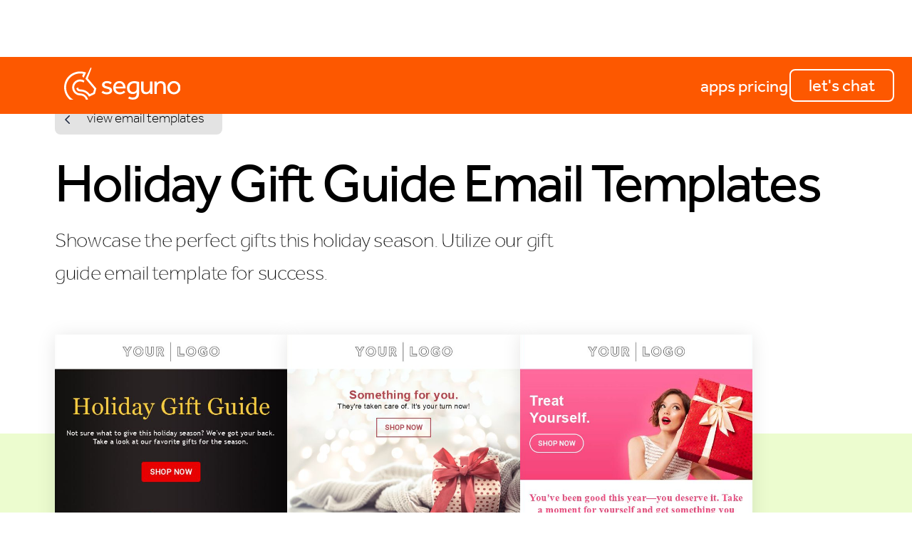

--- FILE ---
content_type: text/html; charset=utf-8
request_url: https://www.seguno.com/email-templates/holiday-gift-guide
body_size: 16811
content:
<!DOCTYPE html><!-- Last Published: Wed Jan 28 2026 19:23:19 GMT+0000 (Coordinated Universal Time) --><html data-wf-domain="www.seguno.com" data-wf-page="64c27641bf66b944ce149926" data-wf-site="617bf866dd7a760b2b06c57e" lang="en" data-wf-collection="64c27641bf66b944ce149908" data-wf-item-slug="holiday-gift-guide"><head><meta charset="utf-8"/><title>Holiday Gifting + Self-Gifting Email Templates | Seguno</title><meta content="Showcase the perfect gifts this holiday season. Utilize our gift guide email template for success." name="description"/><meta content="Holiday Gifting + Self-Gifting Email Templates | Seguno" property="og:title"/><meta content="Showcase the perfect gifts this holiday season. Utilize our gift guide email template for success." property="og:description"/><meta content="https://cdn.prod.website-files.com/617bf866dd7a76530b06c57f/652951f7bbfa7f595bbeb3ef_Holiday%20Gift%20Guide%20Email%20Templates.jpg" property="og:image"/><meta content="Holiday Gifting + Self-Gifting Email Templates | Seguno" property="twitter:title"/><meta content="Showcase the perfect gifts this holiday season. Utilize our gift guide email template for success." property="twitter:description"/><meta content="https://cdn.prod.website-files.com/617bf866dd7a76530b06c57f/652951f7bbfa7f595bbeb3ef_Holiday%20Gift%20Guide%20Email%20Templates.jpg" property="twitter:image"/><meta property="og:type" content="website"/><meta content="summary_large_image" name="twitter:card"/><meta content="width=device-width, initial-scale=1" name="viewport"/><meta content="tJk-4sLKUbR067zrvEODBFRTqFpJ1zH302JF-6zEmXE" name="google-site-verification"/><link href="https://cdn.prod.website-files.com/617bf866dd7a760b2b06c57e/css/seguno.webflow.shared.a8dff0a38.min.css" rel="stylesheet" type="text/css" integrity="sha384-qN/wo49WFonlXCoOSQUhkhcJEhOgSuq6HP/3HMLgue2cCQVL8uBbx+zrUJ4zJCYz" crossorigin="anonymous"/><link href="https://fonts.googleapis.com" rel="preconnect"/><link href="https://fonts.gstatic.com" rel="preconnect" crossorigin="anonymous"/><script src="https://ajax.googleapis.com/ajax/libs/webfont/1.6.26/webfont.js" type="text/javascript"></script><script type="text/javascript">WebFont.load({  google: {    families: ["Montserrat:100,100italic,200,200italic,300,300italic,400,400italic,500,500italic,600,600italic,700,700italic,800,800italic,900,900italic","Inconsolata:400,700","Lato:100,100italic,300,300italic,400,400italic,700,700italic,900,900italic","Zilla Slab:300,regular,500,600,700","DM Sans:regular,500,700"]  }});</script><script src="https://use.typekit.net/pzg0ibz.js" type="text/javascript"></script><script type="text/javascript">try{Typekit.load();}catch(e){}</script><script type="text/javascript">!function(o,c){var n=c.documentElement,t=" w-mod-";n.className+=t+"js",("ontouchstart"in o||o.DocumentTouch&&c instanceof DocumentTouch)&&(n.className+=t+"touch")}(window,document);</script><link href="https://cdn.prod.website-files.com/617bf866dd7a760b2b06c57e/617bf866dd7a760c8f06c5b8_favicon-32x32.png" rel="shortcut icon" type="image/x-icon"/><link href="https://cdn.prod.website-files.com/617bf866dd7a760b2b06c57e/617bf866dd7a7626ca06c690_seguno_webclip.png" rel="apple-touch-icon"/><link href="https://www.seguno.com/email-templates/holiday-gift-guide" rel="canonical"/><script type="application/ld+json">
{
  "@context": "https://schema.org",
  "@type": "WebPage",
  "name": "Holiday Gifting + Self-Gifting Email Templates",
  "description": "Showcase the perfect gifts this holiday season. Utilize our gift guide email template for success.",
  "url": "/email-templates/holiday-gift-guide",
  "inLanguage": "en",
  "datePublished": "2023-10-27T13:25:37.204Z",
  "dateModified": "2023-10-25T14:04:50.590Z",
  "publisher": {
    "@type": "Organization",
    "name": "Seguno",
    "logo": {
      "@type": "ImageObject",
      "url": "https://cdn.prod.website-files.com/617bf866dd7a760b2b06c57e/617bf866dd7a761cc206c6ad_seguno_logo_monotone_white.svg"
    }
  },
  "mainEntity": {
    "@type": "SoftwareApplication",
    "name": "Holiday Gifting + Self-Gifting Email Templates",
    "applicationCategory": "BusinessApplication",
    "operatingSystem": "Shopify",
    "offers": {
      "@type": "Offer",
      "price": "0",
      "priceCurrency": "USD",
      "description": "Free trial available"
    }
  },
  "image": "https://cdn.prod.website-files.com/617bf866dd7a76530b06c57f/652951f7bbfa7f595bbeb3ef_Holiday%20Gift%20Guide%20Email%20Templates.jpg"
}
</script><script type="text/javascript">!function(f,b,e,v,n,t,s){if(f.fbq)return;n=f.fbq=function(){n.callMethod?n.callMethod.apply(n,arguments):n.queue.push(arguments)};if(!f._fbq)f._fbq=n;n.push=n;n.loaded=!0;n.version='2.0';n.agent='plwebflow';n.queue=[];t=b.createElement(e);t.async=!0;t.src=v;s=b.getElementsByTagName(e)[0];s.parentNode.insertBefore(t,s)}(window,document,'script','https://connect.facebook.net/en_US/fbevents.js');fbq('consent', 'revoke');fbq('init', '311502973057083');fbq('track', 'PageView');</script><!-- Google Cookie Consent -->
<script>
  window.dataLayer = window.dataLayer || [];
  function gtag(){dataLayer.push(arguments);}
  if(localStorage.getItem('consentMode') === null){
    gtag('consent', 'default', {
      'ad_storage': 'denied',
      'ad_user_data': 'denied',
      'ad_personalization': 'denied',
      'analytics_storage': 'denied',
      'personalization_storage': 'denied',
      'functionality_storage': 'denied',
      'security_storage': 'denied',
    });
  } else {
    gtag('consent', 'default', JSON.parse(localStorage.getItem('consentMode')));
  }
</script>
<!-- Google Tag Manager -->
<script>(function(w,d,s,l,i){w[l]=w[l]||[];w[l].push({'gtm.start':
new Date().getTime(),event:'gtm.js'});var f=d.getElementsByTagName(s)[0],
j=d.createElement(s),dl=l!='dataLayer'?'&l='+l:'';j.async=true;j.src=
'https://www.googletagmanager.com/gtm.js?id='+i+dl;f.parentNode.insertBefore(j,f);
})(window,document,'script','dataLayer','GTM-KQRF78R');</script>
<!-- End Google Tag Manager -->
<meta name="facebook-domain-verification" content="x250zuzmw8xfu6kr4um97jf706cqr8" />
<meta property="seguno:shop-id" content="62154473652">
<!-- Google tag (gtag.js) -->
<script async src="https://www.googletagmanager.com/gtag/js?id=AW-841105355">
</script>
<script>
  window.dataLayer = window.dataLayer || [];
  function gtag(){dataLayer.push(arguments);}
  gtag('js', new Date());

  gtag('config', 'AW-841105355');
</script>

<script>
  <!-- FB Cookie Consent -->
  var alreadyLoaded = localStorage.getItem('fbGrantConsent') === 'true';
  if (alreadyLoaded) {    
    fbq('consent', 'grant');  
  }
</script>
</head><body class="v4-body"><header class="v4-header"><div class="v4-header-left-container"><div id="v4-hamburger" data-w-id="c046117f-839c-e1bd-6673-512cedb9634a" class="v4-nav-button"><div data-w-id="c046117f-839c-e1bd-6673-512cedb9634b" class="v4-nav-line"></div><div data-w-id="c046117f-839c-e1bd-6673-512cedb9634c" class="v4-nav-line"></div><div data-w-id="c046117f-839c-e1bd-6673-512cedb9634d" class="v4-nav-line v4-nav-bottom-line"></div></div><a href="/" class="v4-home-logo-linkbox w-inline-block"><img src="https://cdn.prod.website-files.com/617bf866dd7a760b2b06c57e/617bf866dd7a761cc206c6ad_seguno_logo_monotone_white.svg" loading="lazy" alt="Seguno Email Marketing built for Shopify" class="v4-home-glyph"/></a></div><div class="v4-header-right-container"><div data-hover="true" data-delay="0" class="v4-header-nav-dropdown w-dropdown"><div class="v4-dropdown-toggle w-dropdown-toggle"><div>apps</div></div><nav class="v4-header-dropdown-list w-dropdown-list"><a href="/email-marketing" class="v4-header-dropdown-link w-dropdown-link">Email Marketing</a><a href="/popups-forms" class="v4-header-dropdown-link w-dropdown-link">Popups &amp; Forms</a><a href="/product-reviews" class="v4-header-dropdown-link w-dropdown-link">Product Reviews</a><a href="/dynamic-banners" class="v4-header-dropdown-link w-dropdown-link">Dynamic Banners</a><div class="v4-nav-dropdown-divider"></div><a href="/canva-shopify-connect" class="v4-header-dropdown-link w-dropdown-link">Shopify Connect for Canva</a><a href="/bulk-discount-code-bot" class="v4-header-dropdown-link w-dropdown-link">Bulk Discount Code Bot</a></nav></div><div data-hover="true" data-delay="0" class="v4-header-nav-dropdown w-dropdown"><div class="v4-dropdown-toggle middle w-dropdown-toggle"><div>pricing</div></div><nav class="v4-header-dropdown-list middle w-dropdown-list"><a href="/pricing" class="v4-header-dropdown-link w-dropdown-link">Email Marketing</a><a href="/bulk-discount-code-bot/pricing" class="v4-header-dropdown-link w-dropdown-link">Bulk Discount Code Bot</a></nav></div><a id="letsChat" href="#" class="v4-header-try-button w-button">let&#x27;s chat</a></div><div id="full-screen-nav" class="v4-full-screen-nav-container"><div id="nav-overlay" class="v4-nav-close-overlay"></div><nav class="v4-primary-nav-container"><a href="#_" class="v4-nav-link">apps</a><a href="#_" class="v4-nav-link">resources</a><a href="#_" class="v4-nav-link">pricing</a><a href="/schedule-a-demo" class="v4-nav-link">demo</a></nav><div id="nav-apps" class="v4-secondary-nav-container"><a href="/email-marketing" class="v4-nav-link secondary">Email Marketing</a><a href="/popups-forms" class="v4-nav-link secondary">Popups &amp; Forms</a><a href="/product-reviews" class="v4-nav-link secondary">Product Reviews</a><a href="/dynamic-banners" class="v4-nav-link secondary">Dynamic Banners</a><div class="v4-nav-divider-mobile"></div><a href="/canva-shopify-connect" class="v4-nav-link secondary">Shopify Connect for Canva</a><a href="/bulk-discount-code-bot" class="v4-nav-link secondary">Bulk Discount Code Bot</a></div><div id="nav-resources" class="v4-secondary-nav-container"><a href="https://support.seguno.com" class="v4-nav-link secondary">support center</a><a href="/changelog" class="v4-nav-link secondary">product updates</a><a href="/customers" class="v4-nav-link secondary">success stories</a><a href="/email-templates" class="v4-nav-link secondary">email templates</a><a href="/blog" class="v4-nav-link secondary">the Seguno blog</a></div><div id="nav-pricing" class="v4-secondary-nav-container"><a href="/pricing" class="v4-nav-link secondary">Email Marketing</a><a href="/bulk-discount-code-bot/pricing" class="v4-nav-link secondary">Bulk Discount Code Bot</a></div><div class="v4-header-html w-embed w-script"><style>
.v4-nav-line {
	transition:background .5s;
}
.v4-nav-line.active {
	background:#ffffff !important;
}
</style>

<script>
	// NAVIGATION
  // .primary-nav .full-nav .active .v4-nav-button
  const menuButton = document.getElementById("v4-hamburger");
  const fullNav = document.getElementById("full-screen-nav");
  const primaryNav = document.getElementsByClassName("v4-nav-link");
  const overlay = document.getElementById("nav-overlay");
  
  // overlay
  overlay.addEventListener("click", function(e) {
  	menuButton.click();
  });
   
  // menu button
  menuButton.addEventListener("click", function(e) {
  	// toggle menu active
  	this.classList.toggle("active");
    // toggle fullNav
    fullNav.classList.toggle("primary-nav");
    // toggle overlay
    overlay.classList.toggle("active");
    // reset active nav/subnav
    fullNav.classList.remove("full-nav");
    removeActiveState(".v4-nav-link.active");
    removeActiveState(".v4-secondary-nav-container");
    removeMobileHide();
    // change nav line colors
    const navLines = this.getElementsByClassName("v4-nav-line");
    Array.from(navLines).forEach(element => {
    	element.classList.toggle("active");
    });
  });
  
  // primary-nav
  // set up event listener
  Array.from(primaryNav).forEach(element => {
  	// button click
  	element.addEventListener("click", function(e) {
    	// remove active states
      removeActiveState(".v4-secondary-nav-container");
      
    	// if button is already active
      if (this.classList.contains('active')) {
        // remove active states
      	removeActiveState(".v4-nav-link.active"); 
        this.classList.remove("active");
        removeMobileHide();
        // remove full screen nav
        fullNav.classList.remove("full-nav");
      } else {
      	// remove active states
      	removeActiveState(".v4-nav-link.active"); 
      	// set this to active
        this.classList.toggle("active");
        // add mobile-hide on all other buttons
        addMobileHide();
        this.classList.remove("mobile-hide");
        // full screen the nav
        fullNav.classList.add("full-nav");

        // display subnav
        // set nav ID
        var navID = "nav-" + this.textContent;
        document.getElementById(navID).classList.add("active");
      }
    });
  });
  
  // remove active navigation state
  function removeActiveState(query) {
    var activeNav = document.querySelectorAll(query);

    activeNav.forEach(element => {
      element.classList.remove("active");
    });
  }
  
  // add mobile-hide
  function addMobileHide() {
    var navElements = document.querySelectorAll('.v4-primary-nav-container .v4-nav-link:not(.active)');

    navElements.forEach(element => {
    	element.classList.add("mobile-hide");
    });
  }
  // remove mobile-hide
  function removeMobileHide() {
    var navElements = document.querySelectorAll('.v4-primary-nav-container .v4-nav-link');

    navElements.forEach(element => {
    	element.classList.remove("mobile-hide");
    });
  }
</script></div></div></header><section class="v4-content-section top-of-page"><a href="/email-templates" class="v4-back-button">view email templates</a><h1 class="v4-heading-h1-interior email-templates">Holiday Gift Guide Email Templates</h1><div class="v4-content-container full-width"><p class="v4-p email-templates">Showcase the perfect gifts this holiday season. Utilize our gift guide email template for success.</p><div class="w-dyn-list"><script type="text/x-wf-template" id="wf-template-75bc60b4-6fc0-78e1-7716-099ca6597af0">%3Cdiv%20data-w-id%3D%2275bc60b4-6fc0-78e1-7716-099ca6597af1%22%20style%3D%22background-image%3Aurl(%26quot%3Bhttps%3A%2F%2Fcdn.prod.website-files.com%2F617bf866dd7a76530b06c57f%2F6500ab8dcaa8af6dbea759e1_HOLIDAY_GIFT_GUIDE_0.png%26quot%3B)%22%20role%3D%22listitem%22%20class%3D%22v4-email-template-item%20w-dyn-item%20w-dyn-repeater-item%22%3E%3Cdiv%20class%3D%22v4-email-templates-collection-button-holder%22%3E%3Ca%20href%3D%22https%3A%2F%2Fapps.shopify.com%2Fseguno%3Fauth%3D1%22%20target%3D%22_blank%22%20class%3D%22v4-email-template-collection-button%20w-button%22%3Etry%20this%20template%3C%2Fa%3E%3Cdiv%20class%3D%22v4-email-template-collection-preview%22%3Epreview%3C%2Fdiv%3E%3C%2Fdiv%3E%3Ca%20href%3D%22%23%22%20class%3D%22email-template-lightbox-link%20w-inline-block%20w-lightbox%22%3E%3Cimg%20height%3D%22410%22%20loading%3D%22lazy%22%20width%3D%22600%22%20src%3D%22https%3A%2F%2Fcdn.prod.website-files.com%2F617bf866dd7a76530b06c57f%2F6500ab8dcaa8af6dbea759e1_HOLIDAY_GIFT_GUIDE_0.png%22%20alt%3D%22%22%20class%3D%22email-template-lightbox-image%22%2F%3E%3Cscript%20type%3D%22application%2Fjson%22%20class%3D%22w-json%22%3E%7B%0A%20%20%22items%22%3A%20%5B%0A%20%20%20%20%7B%0A%20%20%20%20%20%20%22url%22%3A%20%22https%3A%2F%2Fcdn.prod.website-files.com%2F617bf866dd7a76530b06c57f%2F6500ab8dcaa8af6dbea759e1_HOLIDAY_GIFT_GUIDE_0.png%22%2C%0A%20%20%20%20%20%20%22type%22%3A%20%22image%22%0A%20%20%20%20%7D%0A%20%20%5D%2C%0A%20%20%22group%22%3A%20%22Email%20Template%22%0A%7D%3C%2Fscript%3E%3C%2Fa%3E%3C%2Fdiv%3E</script><div role="list" class="v4-email-templates-collection-list w-dyn-items"><div data-w-id="75bc60b4-6fc0-78e1-7716-099ca6597af1" style="background-image:url(&quot;https://cdn.prod.website-files.com/617bf866dd7a76530b06c57f/6500ab8dcaa8af6dbea759e1_HOLIDAY_GIFT_GUIDE_0.png&quot;)" role="listitem" class="v4-email-template-item w-dyn-item w-dyn-repeater-item"><div class="v4-email-templates-collection-button-holder"><a href="https://apps.shopify.com/seguno?auth=1" target="_blank" class="v4-email-template-collection-button w-button">try this template</a><div class="v4-email-template-collection-preview">preview</div></div><a href="#" class="email-template-lightbox-link w-inline-block w-lightbox"><img height="410" loading="lazy" width="600" src="https://cdn.prod.website-files.com/617bf866dd7a76530b06c57f/6500ab8dcaa8af6dbea759e1_HOLIDAY_GIFT_GUIDE_0.png" alt="" class="email-template-lightbox-image"/><script type="application/json" class="w-json">{
  "items": [
    {
      "url": "https://cdn.prod.website-files.com/617bf866dd7a76530b06c57f/6500ab8dcaa8af6dbea759e1_HOLIDAY_GIFT_GUIDE_0.png",
      "type": "image"
    }
  ],
  "group": "Email Template"
}</script></a></div><div data-w-id="75bc60b4-6fc0-78e1-7716-099ca6597af1" style="background-image:url(&quot;https://cdn.prod.website-files.com/617bf866dd7a76530b06c57f/6525846a1580f88dda493a4c_SOMETHING_FOR_YOU_0.png&quot;)" role="listitem" class="v4-email-template-item w-dyn-item w-dyn-repeater-item"><div class="v4-email-templates-collection-button-holder"><a href="https://apps.shopify.com/seguno?auth=1" target="_blank" class="v4-email-template-collection-button w-button">try this template</a><div class="v4-email-template-collection-preview">preview</div></div><a href="#" class="email-template-lightbox-link w-inline-block w-lightbox"><img height="410" loading="lazy" width="600" src="https://cdn.prod.website-files.com/617bf866dd7a76530b06c57f/6525846a1580f88dda493a4c_SOMETHING_FOR_YOU_0.png" alt="" class="email-template-lightbox-image"/><script type="application/json" class="w-json">{
  "items": [
    {
      "url": "https://cdn.prod.website-files.com/617bf866dd7a76530b06c57f/6525846a1580f88dda493a4c_SOMETHING_FOR_YOU_0.png",
      "type": "image"
    }
  ],
  "group": "Email Template"
}</script></a></div><div data-w-id="75bc60b4-6fc0-78e1-7716-099ca6597af1" style="background-image:url(&quot;https://cdn.prod.website-files.com/617bf866dd7a76530b06c57f/6525846a1580f88dda493a45_TREAT_YOURSELF_0.png&quot;)" role="listitem" class="v4-email-template-item w-dyn-item w-dyn-repeater-item"><div class="v4-email-templates-collection-button-holder"><a href="https://apps.shopify.com/seguno?auth=1" target="_blank" class="v4-email-template-collection-button w-button">try this template</a><div class="v4-email-template-collection-preview">preview</div></div><a href="#" class="email-template-lightbox-link w-inline-block w-lightbox"><img height="410" loading="lazy" width="600" src="https://cdn.prod.website-files.com/617bf866dd7a76530b06c57f/6525846a1580f88dda493a45_TREAT_YOURSELF_0.png" alt="" class="email-template-lightbox-image"/><script type="application/json" class="w-json">{
  "items": [
    {
      "url": "https://cdn.prod.website-files.com/617bf866dd7a76530b06c57f/6525846a1580f88dda493a45_TREAT_YOURSELF_0.png",
      "type": "image"
    }
  ],
  "group": "Email Template"
}</script></a></div><div data-w-id="75bc60b4-6fc0-78e1-7716-099ca6597af1" style="background-image:url(&quot;https://cdn.prod.website-files.com/617bf866dd7a76530b06c57f/6500ab8dcaa8af6dbea759d0_THE_PERFECT_GIFT_0.png&quot;)" role="listitem" class="v4-email-template-item w-dyn-item w-dyn-repeater-item"><div class="v4-email-templates-collection-button-holder"><a href="https://apps.shopify.com/seguno?auth=1" target="_blank" class="v4-email-template-collection-button w-button">try this template</a><div class="v4-email-template-collection-preview">preview</div></div><a href="#" class="email-template-lightbox-link w-inline-block w-lightbox"><img height="410" loading="lazy" width="600" src="https://cdn.prod.website-files.com/617bf866dd7a76530b06c57f/6500ab8dcaa8af6dbea759d0_THE_PERFECT_GIFT_0.png" alt="" class="email-template-lightbox-image"/><script type="application/json" class="w-json">{
  "items": [
    {
      "url": "https://cdn.prod.website-files.com/617bf866dd7a76530b06c57f/6500ab8dcaa8af6dbea759d0_THE_PERFECT_GIFT_0.png",
      "type": "image"
    }
  ],
  "group": "Email Template"
}</script></a></div><div data-w-id="75bc60b4-6fc0-78e1-7716-099ca6597af1" style="background-image:url(&quot;https://cdn.prod.website-files.com/617bf866dd7a76530b06c57f/6525846a1580f88dda493a50_GIFT_YOURSELF_0.png&quot;)" role="listitem" class="v4-email-template-item w-dyn-item w-dyn-repeater-item"><div class="v4-email-templates-collection-button-holder"><a href="https://apps.shopify.com/seguno?auth=1" target="_blank" class="v4-email-template-collection-button w-button">try this template</a><div class="v4-email-template-collection-preview">preview</div></div><a href="#" class="email-template-lightbox-link w-inline-block w-lightbox"><img height="410" loading="lazy" width="600" src="https://cdn.prod.website-files.com/617bf866dd7a76530b06c57f/6525846a1580f88dda493a50_GIFT_YOURSELF_0.png" alt="" class="email-template-lightbox-image"/><script type="application/json" class="w-json">{
  "items": [
    {
      "url": "https://cdn.prod.website-files.com/617bf866dd7a76530b06c57f/6525846a1580f88dda493a50_GIFT_YOURSELF_0.png",
      "type": "image"
    }
  ],
  "group": "Email Template"
}</script></a></div><div data-w-id="75bc60b4-6fc0-78e1-7716-099ca6597af1" style="background-image:url(&quot;https://cdn.prod.website-files.com/617bf866dd7a76530b06c57f/6525846a1580f88dda493a3d_THE_GIFT_OF_CHRISTMAS_0.png&quot;)" role="listitem" class="v4-email-template-item w-dyn-item w-dyn-repeater-item"><div class="v4-email-templates-collection-button-holder"><a href="https://apps.shopify.com/seguno?auth=1" target="_blank" class="v4-email-template-collection-button w-button">try this template</a><div class="v4-email-template-collection-preview">preview</div></div><a href="#" class="email-template-lightbox-link w-inline-block w-lightbox"><img height="410" loading="lazy" width="600" src="https://cdn.prod.website-files.com/617bf866dd7a76530b06c57f/6525846a1580f88dda493a3d_THE_GIFT_OF_CHRISTMAS_0.png" alt="" class="email-template-lightbox-image"/><script type="application/json" class="w-json">{
  "items": [
    {
      "url": "https://cdn.prod.website-files.com/617bf866dd7a76530b06c57f/6525846a1580f88dda493a3d_THE_GIFT_OF_CHRISTMAS_0.png",
      "type": "image"
    }
  ],
  "group": "Email Template"
}</script></a></div></div><div class="w-dyn-hide w-dyn-empty"><div>No items found.</div></div></div></div><div data-delay="4000" data-animation="outin" class="v4-home-quote-slider interior-slider email-templates w-slider" data-autoplay="false" data-easing="ease" data-hide-arrows="true" data-disable-swipe="false" data-autoplay-limit="0" data-nav-spacing="5" data-duration="800" data-infinite="false"><div class="w-slider-mask"><div class="v4-quote-slider w-slide"><img src="https://cdn.prod.website-files.com/617bf866dd7a760b2b06c57e/647878d15dc322b03d535e2d_quote.svg" loading="lazy" alt="" class="v4-icon-quote"/><p class="v4-p v4-quote">I have been using Seguno email for over three years now and have loved it more than any of the other email programs I&#x27;ve used. My emails have a much more elevated look and they offer so many tips and have plenty of videos and templates to make things user-friendly. Their customer service is great and straight-forward, which is so appreciated. Highly recommend!</p><p class="v4-p v4-quote-author">- Soultree City, 3+ year seguno user</p></div><div class="v4-quote-slider w-slide"><img src="https://cdn.prod.website-files.com/617bf866dd7a760b2b06c57e/647878d15dc322b03d535e2d_quote.svg" loading="lazy" alt="" class="v4-icon-quote"/><p class="v4-p v4-quote">I initially signed up for this app as it was more reasonably priced and offered really nicely designed email templates. However what has been even better is the customer support. Whenever I&#x27;ve had any questions they are answered a)quickly and b) by a human. I have been very impressed by the level of service offered, a big 5 stars from me!</p><p class="v4-p v4-quote-author">- I Dream of Silver, 1+ year seguno user</p></div><div class="v4-quote-slider w-slide"><img src="https://cdn.prod.website-files.com/617bf866dd7a760b2b06c57e/647878d15dc322b03d535e2d_quote.svg" loading="lazy" alt="" class="v4-icon-quote"/><p class="v4-p v4-quote">Quick and easy templates, fast responding customer support and outstanding Newsletters. It really makes a lot of fun to create emails this way.</p><p class="v4-p v4-quote-author">- BIA Germany, 6+ month seguno user</p></div></div><div class="v4-slider-arrow w-slider-arrow-left"><div class="w-icon-slider-left"></div></div><div class="v4-slider-arrow w-slider-arrow-right"><div class="w-icon-slider-right"></div></div><div class="v4-slider-nav w-slider-nav w-slider-nav-invert w-round"></div></div><div class="v4-button-container-section back-in-stock"><a href="https://apps.shopify.com/seguno?ref=seguno&amp;channel=com" target="_blank" class="v4-orange-side-button w-button">try seguno for free</a><img src="https://cdn.prod.website-files.com/617bf866dd7a760b2b06c57e/6478e9230fd35e1e9864adf9_shopify-4-9-rating.svg" loading="lazy" alt="Seguno has a 4.9 Star Shopify App rating" class="v4-home-shopify-4-9-rating interior margin"/></div><div class="w-embed"><h2 class="v4-heading-h2 interior email-templates-h2">Use Holiday Gifting + Self-Gifting email templates, <br><span class="v4-h2-span v4-green-text">directly inside your Shopify store</span></h2></div><div class="email-template-content-container"><div class="v4-email-templates-rich-text w-richtext"><p>Seguno&#x27;s Holiday Gift Guide Email Templates empower Shopify eCommerce owners to select, customize, and share various captivating email designs. From eye-catching font styles to engaging content, our Shopify email templates are your gateway to a successful holiday gift guide email campaign that genuinely connects with your audience.</p><h2>Getting the Most Out of Your Holiday Gift Guide Email Templates</h2><ul role="list">        <li>Personalize your email templates with product images showcasing your holiday gift guide selections.</li>        <li>Craft a compelling call to action that invites recipients to explore the featured gift ideas.</li>        <li>Infuse a sense of excitement with limited-time offers and exclusive deals to prompt immediate engagement.</li>        <li>Utilize real-time content to highlight holiday specials and festive discounts.</li>    </ul><h2>Holiday Gift Guide Copywriting Tips</h2><p>The holiday season is all about sharing joy and gifting. Strengthen your bond with customers and promote your curated holiday-themed products with our Holiday Gift Guide email templates by Seguno! From crafting impactful CTAs and spotlighting unique gift ideas to igniting the holiday spirit and showcasing must-have presents of the season, connecting with your audience and capturing the essence of the holidays has never been simpler.</p><h3>Holiday Gift Guide Email Subject Lines</h3><p>Your subject line serves as the gateway to your email&#x27;s success. It&#x27;s the first thing customers see, so clarity and compelling language are essential. Use persuasive action words to highlight the primary benefit of your gift guide. Ensure your subject line shines in a crowded inbox during this peak shopping period.</p><p>Excellent holiday gift guide email subject lines are straightforward when you follow these best practices:</p><ul role="list">        <li>Keep it concise and engaging.</li>        <li>Ensure it accurately reflects your email&#x27;s content.</li>        <li>Personalize it with the recipient&#x27;s name whenever possible.</li>    </ul><p>These principles will guide you in crafting captivating holiday gift guide email subject lines.</p><h3>Create Diverse Gift Categories and Inspire Exploration</h3><p>Consider crafting varied gift categories to cater to a broad audience and their holiday shopping preferences. Additionally, include an option for shoppers to purchase gift cards if they don&#x27;t find a suitable choice in the guide. Encourage those excited about exploring holiday gift ideas by guiding them through the latest trends and gifting experiences. Promote your products with Holiday Gift Guide email templates featuring vibrant CTA buttons and lifestyle product photos that truly capture the spirit of giving.</p><h3>Promote Attractive Holiday Gift Guide Offers</h3><p>The holiday season and fantastic deals naturally go hand in hand, and shoppers anticipate discounts during this festive time. Given the competitive landscape, a compelling offer must make your brand stand out. Even if offering massive discounts isn&#x27;t feasible, consider creative alternatives like providing free shipping for orders over a specific amount or including a complimentary gift with purchases. These innovative promotions can significantly boost your holiday sales.</p><h3>Craft Price-Categorized Gift Guides</h3><p>Gift guides organized by price categories can be exceptionally effective when curated thoughtfully. Ensure your message is clear, concise, and packed with information while keeping the copy to a minimum. This helps shoppers swiftly identify suitable gift options that align with their budget, enhancing their shopping experience.</p><h3>Promote Last-Minute Gift Ideas</h3><p>While the holiday season is in full swing, seize the opportunity to capitalize on the demand for last-minute gift ideas. Act quickly - shoppers seek convenient and thoughtful presents as the holidays approach. Use the holiday season to offer discounts on gift-worthy items, and make sure you cater to those who need last-minute solutions.</p><h3>Spotlight Featured Gift Items</h3><p>Curate a Holiday Gift Collection for your customers. This straightforward strategy transforms your Holiday Gift Guide email marketing. Seamless links guide recipients to handpicked products, saving them from searching the entire catalog. Seguno&#x27;s Holiday Gift Guide email templates create a smooth customer journey, inviting users to explore holiday essentials with a simple scroll.</p><h2>Maximize Sales With Holiday Gift Guide Email Templates by Seguno</h2><p>Our Holiday Gift Guide email templates enhance the gifting experience for your audience with festive design elements, enticing visuals, countdown timers, and more. Streamline your holiday gift guide sales strategy and create seamless campaigns for this special season with Seg</p></div><div class="email-template-references-container w-condition-invisible"><div class="email-templates-related-articles">Related articles:</div><div class="w-dyn-list"><div class="w-dyn-empty"><div>No items found.</div></div></div></div></div><h2 class="v4-heading-h2 interior email-templates-occassion"><span class="v4-h2-span v4-green-text">Shopify email marketing templates</span> for every occasion.</h2><div class="v4-content-container full-width"><div class="w-dyn-list"><div role="list" class="template-category-collection-list w-dyn-items"><div role="listitem" class="template-category-item w-dyn-item"><a aria-label="American Holidays" href="/email-templates/american-holidays" class="template-category-link-block w-inline-block"><img src="https://cdn.prod.website-files.com/617bf866dd7a76530b06c57f/66a93a64a45c9c2c44dff10d_American%20Holidays%20Email%20Templates.jpg" loading="lazy" alt="American Holidays" sizes="100vw" srcset="https://cdn.prod.website-files.com/617bf866dd7a76530b06c57f/66a93a64a45c9c2c44dff10d_American%20Holidays%20Email%20Templates-p-500.jpg 500w, https://cdn.prod.website-files.com/617bf866dd7a76530b06c57f/66a93a64a45c9c2c44dff10d_American%20Holidays%20Email%20Templates-p-800.jpg 800w, https://cdn.prod.website-files.com/617bf866dd7a76530b06c57f/66a93a64a45c9c2c44dff10d_American%20Holidays%20Email%20Templates-p-1080.jpg 1080w, https://cdn.prod.website-files.com/617bf866dd7a76530b06c57f/66a93a64a45c9c2c44dff10d_American%20Holidays%20Email%20Templates.jpg 1200w" class="template-category-list-image"/><div class="template-category-title">American Holidays Email Template Collection</div><p class="template-category-description">Light up your US campaigns with Seguno&#x27;s American holidays email templates! Promote patriotic deals with custom Shopify email templates available on our website.</p></a></div><div role="listitem" class="template-category-item w-dyn-item"><a aria-label="Tax Day" href="/email-templates/tax-day" class="template-category-link-block w-inline-block"><img src="https://cdn.prod.website-files.com/617bf866dd7a76530b06c57f/65e74750829b7a4efda4d95e_Tax%20Day%20Email%20Templates.jpg" loading="lazy" alt="Tax Day" sizes="100vw" srcset="https://cdn.prod.website-files.com/617bf866dd7a76530b06c57f/65e74750829b7a4efda4d95e_Tax%20Day%20Email%20Templates-p-500.jpg 500w, https://cdn.prod.website-files.com/617bf866dd7a76530b06c57f/65e74750829b7a4efda4d95e_Tax%20Day%20Email%20Templates-p-800.jpg 800w, https://cdn.prod.website-files.com/617bf866dd7a76530b06c57f/65e74750829b7a4efda4d95e_Tax%20Day%20Email%20Templates-p-1080.jpg 1080w, https://cdn.prod.website-files.com/617bf866dd7a76530b06c57f/65e74750829b7a4efda4d95e_Tax%20Day%20Email%20Templates.jpg 1200w" class="template-category-list-image"/><div class="template-category-title">Maximize Tax Day with Seguno&#x27;s Email Templates</div><p class="template-category-description">Simplify tax season communication. Use our email template to guide and assist your audience.</p></a></div><div role="listitem" class="template-category-item w-dyn-item"><a aria-label="Ramadan" href="/email-templates/ramadan" class="template-category-link-block w-inline-block"><img src="https://cdn.prod.website-files.com/617bf866dd7a76530b06c57f/696519b7cba5d56cee52cc38_Ramadan.jpg" loading="lazy" alt="Ramadan" sizes="100vw" srcset="https://cdn.prod.website-files.com/617bf866dd7a76530b06c57f/696519b7cba5d56cee52cc38_Ramadan-p-500.jpg 500w, https://cdn.prod.website-files.com/617bf866dd7a76530b06c57f/696519b7cba5d56cee52cc38_Ramadan-p-800.jpg 800w, https://cdn.prod.website-files.com/617bf866dd7a76530b06c57f/696519b7cba5d56cee52cc38_Ramadan-p-1080.jpg 1080w, https://cdn.prod.website-files.com/617bf866dd7a76530b06c57f/696519b7cba5d56cee52cc38_Ramadan.jpg 1200w" class="template-category-list-image"/><div class="template-category-title">Ramadan Email Templates</div><p class="template-category-description">Connect With Customers During Ramadan Using Thoughtful, High-Converting Email Templates</p></a></div><div role="listitem" class="template-category-item w-dyn-item"><a aria-label="April Fools" href="/email-templates/april-fools" class="template-category-link-block w-inline-block"><img src="https://cdn.prod.website-files.com/617bf866dd7a76530b06c57f/65e7475e0db08f319102a10a_April%20Fools%20Email%20Templates.jpg" loading="lazy" alt="April Fools" sizes="100vw" srcset="https://cdn.prod.website-files.com/617bf866dd7a76530b06c57f/65e7475e0db08f319102a10a_April%20Fools%20Email%20Templates-p-500.jpg 500w, https://cdn.prod.website-files.com/617bf866dd7a76530b06c57f/65e7475e0db08f319102a10a_April%20Fools%20Email%20Templates-p-800.jpg 800w, https://cdn.prod.website-files.com/617bf866dd7a76530b06c57f/65e7475e0db08f319102a10a_April%20Fools%20Email%20Templates-p-1080.jpg 1080w, https://cdn.prod.website-files.com/617bf866dd7a76530b06c57f/65e7475e0db08f319102a10a_April%20Fools%20Email%20Templates.jpg 1200w" class="template-category-list-image"/><div class="template-category-title">April Fools&#x27; Day Email Templates for Shopify Merchants</div><p class="template-category-description">Add humor to your campaigns this April Fools&#x27; Day. Utilize our email templates for playful engagement.</p></a></div></div></div></div></section><footer id="footer" class="v4-5-footer"><div class="v4-footer-link-block first"><a href="/" class="w-inline-block"><img src="https://cdn.prod.website-files.com/617bf866dd7a760b2b06c57e/6479d19c5a2a6784eb082544_seguno-logo.svg" loading="lazy" width="300" height="83" alt="Seguno Email Marketing for Shopify Merchants" class="v4-footer-logo"/></a><a href="https://apps.shopify.com/partners/seguno?ref=seguno&amp;channel=com" target="_blank" class="w-inline-block"><img src="https://cdn.prod.website-files.com/617bf866dd7a760b2b06c57e/65bc01988026c2f610f9f5a1_Built-for-Shopify-Mark.svg" loading="lazy" width="150" alt="Seguno Email Marketing App is Built For Shopify" class="v4-5-bfs-button"/></a><a href="https://apps.shopify.com/partners/seguno?ref=seguno&amp;channel=com" target="_blank" class="v4-5-footer-app-rating w-inline-block"><img src="https://cdn.prod.website-files.com/617bf866dd7a760b2b06c57e/6478e9230fd35e1e9864adf9_shopify-4-9-rating.svg" loading="lazy" width="150" alt="Seguno has a 4.9 Star Shopify App rating" class="v4-5-bfs-button"/><div class="_2024-shopify-build-awards">2024 Shopify Build Award for Best App</div></a></div><div class="v4-footer-link-block"><div class="v4-footer-link-title">Shopify apps</div><a href="https://apps.shopify.com/seguno?ref=seguno&amp;channel=com" target="_blank" class="v4-footer-text-link">Email Marketing</a><a href="https://apps.shopify.com/seguno-popups?ref=seguno&amp;channel=com" target="_blank" class="v4-footer-text-link">Popups &amp; Forms</a><a href="https://apps.shopify.com/seguno-product-reviews?ref=seguno&amp;channel=com" target="_blank" class="v4-footer-text-link">Product Reviews</a><a href="https://apps.shopify.com/coupon-banner-with-countdown-carousel?ref=seguno&amp;channel=com" target="_blank" class="v4-footer-text-link">Dynamic Banners</a><a href="https://apps.shopify.com/canva-connect?ref=seguno&amp;channel=com" target="_blank" class="v4-footer-text-link">Canva Connect</a><a href="https://apps.shopify.com/bulk-discount-generator?ref=seguno&amp;channel=com" target="_blank" class="v4-footer-text-link">Bulk Discount Code Bot</a></div><div class="v4-footer-link-block"><div class="v4-footer-link-title">resources</div><a href="/email-marketing/ai" class="v4-footer-text-link">Seguno Assist</a><a href="/unique-discount-code-benchmarks" class="v4-footer-text-link width-limit">unique discount benchmark report</a><a href="/check-inbox-placement" class="v4-footer-text-link">deliverability checker</a><a href="/integrations" class="v4-footer-text-link">integrations</a><a href="/customers" class="v4-footer-text-link">success stories</a><a href="/email-templates" class="v4-footer-text-link">email templates</a></div><div class="v4-footer-link-block"><div class="v4-footer-link-title">compare</div><a href="/alternative/klaviyo" class="v4-footer-text-link">Klaviyo alternative</a><a href="/alternative/mailchimp" class="v4-footer-text-link">Mailchimp alternative</a><a href="/alternative/shopify-email" class="v4-footer-text-link">Shopify alternative</a><a href="/alternative/omnisend" class="v4-footer-text-link">Omnisend alternative</a></div><div class="v4-footer-link-block"><div class="v4-footer-link-title">seguno</div><a href="/careers" class="v4-footer-text-link">careers</a><a href="https://support.seguno.com/" class="v4-footer-text-link">support center</a><a href="/changelog" class="v4-footer-text-link">product updates</a><a href="/blog" class="v4-footer-text-link">the Seguno blog</a></div><div class="v4-5-footer-full-bar"><div><div class="v4-5-footer-container"><a href="https://www.youtube.com/c/SegunoSoftware" target="_blank" class="v4-social-link v4-youtube w-inline-block"><img src="https://cdn.prod.website-files.com/617bf866dd7a760b2b06c57e/617bf866dd7a76dae806c800_youtube.svg" loading="lazy" alt="Find Seguno on YouTube"/></a><a href="https://www.instagram.com/getseguno/" target="_blank" class="v4-social-link w-inline-block"><img src="https://cdn.prod.website-files.com/617bf866dd7a760b2b06c57e/618acf556f88f52e9fd591ba_Instagram.svg" loading="lazy" alt="Get Seguno on Instagram"/></a><a href="https://twitter.com/SegunoSoftware" target="_blank" class="v4-social-link w-inline-block"><img src="https://cdn.prod.website-files.com/617bf866dd7a760b2b06c57e/617bf866dd7a766a6506c7fd_twitter.svg" loading="lazy" alt="Find Seguno on Twitter"/></a><a href="https://www.linkedin.com/company/segunosoftware/" target="_blank" class="v4-social-link w-inline-block"><img src="https://cdn.prod.website-files.com/617bf866dd7a760b2b06c57e/617bf866dd7a76c23806c803_linkedin.svg" loading="lazy" alt="Find Seguno Software on LinkedIn"/></a></div><p class="v4-5-footer-copyright"><a href="https://goo.gl/maps/fiGwPsUoDMny7QoYA" target="_blank" class="v4-copyright-link no-underline">104 City Hall Plz Ste 200, Durham, NC 27701<br/></a>© 2026 Seguno Software, Inc. All rights reserved.</p><div class="v4-5-copyright-links"><a href="/privacy" class="v4-5-copyright-link">Privacy</a><div class="v4-5-bullet-circle"></div><a href="/terms/terms-of-service" class="v4-5-copyright-link">Terms of Service</a><div class="v4-5-bullet-circle"></div><a href="/terms/permission-based-marketing-policy" class="v4-5-copyright-link">Permission Marketing Policy</a></div></div><a href="https://apps.shopify.com/seguno?ref=seguno&amp;channel=com" class="link-block-9 w-inline-block"><img src="https://cdn.prod.website-files.com/617bf866dd7a760b2b06c57e/65bc01981459a098011dc0b9_Find-Seguno-on-the-App-Store.svg" loading="lazy" alt="Find Seguno on the Shopify App Store" class="v4-5-find-it-app-button"/></a></div><div id="cookieConsent" class="cookie-consent hide"><div class="cookie-consent-banner"><a href="#" id="cookieConsentCustomize" class="customize-cookies w-button">customize settings</a><p class="cookie-consent-banner-p">We utilize cookies on your device and disclose information in alignment with our Privacy Policy. Click the cookie icon to manage your preferences. We may gather specific aggregate and anonymized data from your browser, irrespective of your cookie preferences. <a href="/privacy" class="cookie-consent-banner-link">Privacy Policy</a></p><div id="cookieConsentButtons" class="w-layout-hflex cookie-consent-buttons"><a href="#" id="acceptAllCookies" class="cookie-consent-button accept w-button">Accept</a><a href="#" id="cookieConsentClose" class="cookie-consent-button w-button">Deny All</a></div><img src="https://cdn.prod.website-files.com/617bf866dd7a760b2b06c57e/617bf866dd7a76b6c106c68e_close-icon-white.svg" loading="lazy" width="Auto" alt="Close Button" class="cookie-consent-banner-close"/></div><div id="customizeCookies" class="cookie-consent-customize hide"><div id="cookieConsentForm" class="cookie-consent-form w-form"><form id="wf-form-Cookie-Consent-Form" name="wf-form-Cookie-Consent-Form" data-name="Cookie Consent Form" action="/" method="get" class="cookie-consent-form-container" data-wf-page-id="64c27641bf66b944ce149926" data-wf-element-id="99f0e4b3-85e3-00e0-a416-72319331bc4c" data-turnstile-sitekey="0x4AAAAAAAQTptj2So4dx43e"><label class="w-checkbox checkbox-toggle-field"><div class="w-checkbox-input w-checkbox-input--inputType-custom checkbox-toggle w--redirected-checked"></div><input type="checkbox" name="Marketing" id="marketing" data-name="Marketing" style="opacity:0;position:absolute;z-index:-1" checked=""/><span class="checkbox-toggle-label w-form-label" for="Marketing">Advertising &amp; Marketing cookies</span></label><label class="w-checkbox checkbox-toggle-field"><div class="w-checkbox-input w-checkbox-input--inputType-custom checkbox-toggle w--redirected-checked"></div><input type="checkbox" name="Performance" id="performance" data-name="Performance" style="opacity:0;position:absolute;z-index:-1" checked=""/><span class="checkbox-toggle-label w-form-label" for="Performance">Performance &amp; Functionality cookies</span></label><label class="w-checkbox checkbox-toggle-field"><div class="w-checkbox-input w-checkbox-input--inputType-custom checkbox-toggle w--redirected-checked"></div><input type="checkbox" name="Analytics" id="analytics" data-name="Analytics" style="opacity:0;position:absolute;z-index:-1" checked=""/><span class="checkbox-toggle-label w-form-label" for="Analytics">Analytics &amp; Behavior cookies</span></label><input type="submit" data-wait="please wait..." class="cookie-consent-button w-button" value="Confirm choices"/></form><div class="w-form-done"><div>Thank you! Your submission has been received!</div></div><div class="w-form-fail"><div>Oops! Something went wrong while submitting the form.</div></div></div></div><div class="w-embed w-script"><script>
// definitions
const customizeCookieButton = document.getElementById("cookieConsentCustomize");
const customizeCookies = document.getElementById("customizeCookies");
const cookieButtonsContainer = document.getElementById("cookieConsentButtons");
const acceptAllButton = document.getElementById("acceptAllCookies");
const closeCookieButton = document.getElementById("cookieConsentClose");
const cookieConsentForm = document.getElementById("cookieConsentForm");


const delay = ms => new Promise(res => setTimeout(res, ms));
const displayCookieConsent = async () => {
  await delay(600);
  document.getElementById("cookieConsent").classList.remove("hide");
};

// show cookie consent policy if first visit and hasn't been closed if not accepted
if(localStorage.getItem('consentMode') === null && sessionStorage.getItem('consent_closed')  === null) {
	displayCookieConsent();
}

// customize cookie submission
cookieConsentForm.addEventListener("submit", (event) => {
  event.preventDefault();
  getSetCookieOptions();
  return false;
});

// accept all button
acceptAllButton.removeAttribute("href");
acceptAllButton.addEventListener("mouseup", (event) => {
	setConsent({
		marketing: true,
		performance: true,
    analytics: true
	});
});

// customize cookie consent button
customizeCookieButton.removeAttribute("href");
customizeCookieButton.addEventListener("mouseup", (event) => {
  customizeCookies.classList.toggle("hide");
  cookieButtonsContainer.classList.toggle("hide");
});

// close button
closeCookieButton.removeAttribute("href");
closeCookieButton.addEventListener("mouseup", (event) => {
	toggleCookieConsent();
	//getSetCookieOptions();
});

// hide/show cookie consent banner
function toggleCookieConsent() {
	document.getElementById("cookieConsent").classList.toggle("hide");
  sessionStorage.setItem('consent_closed', 'true');
}

// get & set consent options
function getSetCookieOptions() {
	setConsent({
		marketing: document.getElementById('marketing').checked,
		performance: document.getElementById('performance').checked,
    analytics: document.getElementById('analytics').checked
	});
}

// set cookie consent
function setConsent(consent) {
	const consentMode = {
      'ad_storage': consent.marketing ? 'granted' : 'denied',
      'ad_user_data': consent.marketing ? 'granted' : 'denied',
      'ad_personalization': consent.marketing ? 'granted' : 'denied',
      'analytics_storage': consent.analytics ? 'granted' : 'denied',
      'functionality_storage': consent.performance ? 'granted' : 'denied',
      'personalization_storage': consent.marketing ? 'granted' : 'denied',
      'security_storage': consent.performance ? 'granted' : 'denied'
	};
	gtag('consent', 'update', consentMode);  
	localStorage.setItem('consentMode', JSON.stringify(consentMode));
  
  // FB Cookie Consent
  if (consent.marketing) {
  	fbq('consent', 'grant');    
    localStorage.setItem('fbGrantConsent', 'true');
  }
  
  toggleCookieConsent();
}
</script></div></div><div id="tryForFreeModal" class="v4-modal hide"><div class="modal-window"><a href="#" id="modalClose" class="v4-close-button w-button"></a><div id="tryForFree" class="modal-form w-form"><form id="wf-form-Try-for-Free" name="wf-form-Try-for-Free" data-name="Try for Free" method="get" data-wf-page-id="64c27641bf66b944ce149926" data-wf-element-id="0f8f7d35-4cf8-7cb4-9f2b-110f5ff8122d" data-turnstile-sitekey="0x4AAAAAAAQTptj2So4dx43e"><p class="v4-p form-title modal-title">Try the Seguno suite for free</p><input class="v4-input w-input" maxlength="256" name="email" data-name="Email" placeholder="Email Address" type="email" id="modal-email" required=""/><div class="w-embed w-script"><input type="hidden" id="pageURL" name="pageURL" value="" />

<script>
document.getElementById("pageURL").value = window.location.pathname;
</script></div><div data-sitekey="6LefKHsaAAAAAGp4QRDrqWTF9enK8k638ZKIu4KE" class="w-form-formrecaptcha g-recaptcha g-recaptcha-error g-recaptcha-disabled"></div><label for="Product-Review-App" class="v4-field-label footnote">By submitting this form, you agree to receive email marketing communications from Seguno.</label><input type="submit" data-wait="Please wait..." id="tryForFreeSubmit" data-sitekey="d917337e-03b6-43d1-82af-f15b4c878a09" data-callback="onSubmit" class="v4-form-button h-captcha w-button" value="Submit"/></form><div class="v4-lp-form-success w-form-done"><p class="v4-p form-title">Thanks for your interest!</p><div id="try-for-free-redirect-modal" class="v4-field-label try-for-free-modal">you&#x27;ll be automatically redirected to our Shopify app listing in 5 seconds to begin installing the Seguno marketing suite or you can click the button below.<br/></div><a href="https://apps.shopify.com/seguno?ref=seguno&amp;channel=com" class="modal-find-it w-inline-block"><img src="https://cdn.prod.website-files.com/617bf866dd7a760b2b06c57e/65bc01981459a098011dc0b9_Find-Seguno-on-the-App-Store.svg" loading="lazy" alt="Find Seguno on the Shopify App Store" class="v4-5-find-it-app-button"/><div class="w-embed w-script"><script>
const targetTextModal = document.getElementById("try-for-free-redirect-modal");
const trialFormModal = document.getElementById("wf-form-Try-for-Free");

var redirectSecondsLeftModal = 5;
var redirectTextFrontModal = "you'll be automatically redirected to our Shopify app listing in ";
var redirectTextBackModal = " to begin installing the Seguno marketing suite or you can click the button below.";

// set redirect text
function redirectTextModal() {
	// set how many seconds are left
	var secondsLeftText = " seconds";
  if (redirectSecondsLeftModal == 1) secondsLeftText = " second";
  // change elements text
	targetTextModal.innerHTML = redirectTextFrontModal + redirectSecondsLeftModal + secondsLeftText + redirectTextBackModal;
  // subtract seconds left
  redirectSecondsLeftModal--;
}

// initiate redirect
function submissionRedirectModal(event) {
	const intervalIDModal = setInterval(redirectTextModal, 1000);

	window.setTimeout(function(){
		// clear interval
		clearInterval(intervalIDModal);
        
		// Move to a new location or you can do something else
		window.location.href = "https://apps.shopify.com/seguno?ref=seguno&channel=com";
	}, 5900);
}

trialFormModal.addEventListener("submit", submissionRedirectModal);
</script></div></a></div><div class="w-form-fail"><div>Oops! Something went wrong while submitting the form.</div></div></div><div class="try-for-free-modal-right-column"><h3 class="v4-5-h3 modal-h3">Start your free 10-day trial of the Seguno marketing suite</h3><h4 class="v4-5-h4 tff-modal">email marketing</h4><h4 class="v4-5-h4 tff-modal">product reviews</h4><h4 class="v4-5-h4 tff-modal">popups &amp; forms</h4><h4 class="v4-5-h4 tff-modal">dynamic banners</h4></div></div><div class="w-embed w-script"><script>
const modal = document.getElementById("tryForFreeModal");
const tryButtons = document.getElementsByClassName("v4-5-button");

// loop through all try for free buttons
Array.from(document.querySelectorAll('.v4-5-button')).forEach(function(button) {
	if (button.innerText == "try for free") {
    button.addEventListener("click", (event) => {
    	event.preventDefault();
    	toggleModal();
    });
  }
});

document.getElementById("modalClose").addEventListener("mouseup", (event) => {toggleModal();});

// toggle modal display
function toggleModal() {
	modal.classList.toggle("hide");
  // hide seguno popups
  Array.from(document.querySelectorAll('.__seguno-popup-wrapper')).forEach(function(popup) {
  	popup.classList.toggle("hidePopup");
  });
}
</script>
<style>
.hidePopup {
	display:none !important;
}
</style></div></div><section id="web-banner" class="v4-web-banner hide"><div class="v4-banner-container"><p class="v4-banner-text">🔬 new research: how brands are growing with unique discount codes</p><a href="/unique-discount-code-benchmarks" class="v4-banner-button w-button">get the report</a><img src="https://cdn.prod.website-files.com/617bf866dd7a760b2b06c57e/617bf866dd7a76b6c106c68e_close-icon-white.svg" loading="lazy" id="close-banner" alt="Close Button" class="v4-banner-close"/><div class="w-embed w-script"><script>
	// web banner
  const webBanner = document.getElementById("web-banner");
  const closeBanner = document.getElementById("close-banner");
  const cookieConsent = document.getElementById("cookieConsent");
  var disableBanner = false;
  
  // web banner session storage
	if(sessionStorage.getItem('segunoBanner')) {
  	disableBanner = true;
	}
  
  // manual close banner and disable
  closeBanner.onmouseup = (event) => {
  	disableBanner = true;
    sessionStorage.setItem('segunoBanner', 'hide');
  	webBanner.classList.add("hide");
  };
  
  // scoll event
  window.addEventListener('scroll', function() {
  	if (!disableBanner && cookieConsent.classList.contains('hide')) {
      const scrollPosition = window.scrollY;
      const screenHeight = screen.height;
      var docBody = document.body,
          docHtml = document.documentElement;

      var docHeight = Math.max( docBody.scrollHeight, docBody.offsetHeight, docHtml.clientHeight, docHtml.scrollHeight, docHtml.offsetHeight );

      // check position and hide/show banner
      if (scrollPosition > screenHeight/2 && scrollPosition < docHeight - screenHeight * 1.5) {
        webBanner.classList.remove("hide");
      } else {
        webBanner.classList.add("hide");
      }
		}
	});
  
  // seguno popup
  document.addEventListener('seguno::popup::impression', e => {
    // Code to handle when a popup is shown
    disableBanner = true;
  	webBanner.classList.add("hide");
  });
  
</script></div></div></section></footer><script src="https://d3e54v103j8qbb.cloudfront.net/js/jquery-3.5.1.min.dc5e7f18c8.js?site=617bf866dd7a760b2b06c57e" type="text/javascript" integrity="sha256-9/aliU8dGd2tb6OSsuzixeV4y/faTqgFtohetphbbj0=" crossorigin="anonymous"></script><script src="https://cdn.prod.website-files.com/617bf866dd7a760b2b06c57e/js/webflow.schunk.36b8fb49256177c8.js" type="text/javascript" integrity="sha384-4abIlA5/v7XaW1HMXKBgnUuhnjBYJ/Z9C1OSg4OhmVw9O3QeHJ/qJqFBERCDPv7G" crossorigin="anonymous"></script><script src="https://cdn.prod.website-files.com/617bf866dd7a760b2b06c57e/js/webflow.schunk.f3da745f08c548f7.js" type="text/javascript" integrity="sha384-ygiDwzaqC45EZwh2Y+IkFlnC5Ky2haoD07cLwt30s5pH1vaTLkM7/oeB1AoF7UvL" crossorigin="anonymous"></script><script src="https://cdn.prod.website-files.com/617bf866dd7a760b2b06c57e/js/webflow.schunk.61b534daaaeddbc7.js" type="text/javascript" integrity="sha384-zJCHv7ItWTNHbMmm2epSn5+4tX0nIPKUmNfcwwpQKCcPP5HC9rjwYp8giICW6yEw" crossorigin="anonymous"></script><script src="https://cdn.prod.website-files.com/617bf866dd7a760b2b06c57e/js/webflow.a26a3d72.a520c4f70b71bdd3.js" type="text/javascript" integrity="sha384-Ue2Z1wKrnlYu3GinMQjICqTXs1mkxJZpbY/HamS2u0JPfz9cQzBEi3OVOUu+8yth" crossorigin="anonymous"></script><script>
  // GA Popup Conversion Event
  document.addEventListener('seguno::popup::subscribe', function(e) {
    dataLayer.push({'event': 'seguno-popup-subscribe'});
  });
  
  // Copyright
  const copyrightElement = document.querySelector('.copyright-year');
  if (copyrightElement) copyrightElement.textContent = new Date().getFullYear();
  
  // Display Reading Time
  const readingTimeElements = document.getElementsByClassName("reading-time");
  Array.from(readingTimeElements).forEach(element => {
    var timeVal = +(element.textContent);
    var readingTime = Math.round(timeVal / 200);
    var readingTimeText = readingTime + " minute read";
    element.textContent = readingTimeText;
  });
  
  // HTML Injection
  const injectionTarget = document.querySelector('article');
  var injectionSplit = "";
  
  if (injectionTarget) {
    injectionSplit = injectionTarget.outerHTML.split(/{\{(.*?)}}/);
  }
  
  
  // build new article with injections
  if (injectionSplit.length > 1) {
    var finalArticleHTML = "";
    
    injectionSplit.forEach(function (item, index) {
      if ( item.trim().indexOf(' ') != -1 || item.trim().indexOf('/') != -1) {
        // normal text item
        finalArticleHTML += item;
      } else {
        // injection item
        var target = document.getElementById(item);
        var targetText = target.innerHTML;
        var dText = he.decode(targetText);
        document.getElementById(item).innerHTML = dText;
        finalArticleHTML += dText;
      }
    });

    // replace html contents
    injectionTarget.outerHTML = finalArticleHTML;
	}
</script>

<script src="https://rush.seguno.com/popup/popup-loader.js" async type="module"></script>
<!--
<script type="text/javascript" id="hs-script-loader" async defer src="//js.hs-scripts.com/4856076.js"></script>
<script type="text/javascript">!function(e,t,n){function a(){var e=t.getElementsByTagName("script")[0],n=t.createElement("script");n.type="text/javascript",n.async=!0,n.src="https://beacon-v2.helpscout.net",e.parentNode.insertBefore(n,e)}if(e.Beacon=n=function(t,n,a){e.Beacon.readyQueue.push({method:t,options:n,data:a})},n.readyQueue=[],"complete"===t.readyState)return a();e.attachEvent?e.attachEvent("onload",a):e.addEventListener("load",a,!1)}(window,document,window.Beacon||function(){});</script>
<script type="text/javascript">window.Beacon('init', '0341ca2d-5ff3-4756-9141-e3e3f95cf168')</script>
-->

<script type="application/ld+json">
{
"@context": "https://schema.org",
"@type": "Corporation",
"name": "Seguno Software, Inc.",
"url": "https://www.seguno.com/",
"logo": "https://global-uploads.webflow.com/617bf866dd7a760b2b06c57e/617bf866dd7a761cc206c6ad_seguno_logo_monotone_white.svg",
"sameAs": [
"https://www.youtube.com/c/SegunoSoftware",
"https://twitter.com/SegunoSoftware",
"https://www.instagram.com/getseguno/",
"https://www.linkedin.com/company/segunosoftware/",
"https://www.facebook.com/SegunoSoftware/"
]
}
</script>
<script>
	// Intercom Lets Chat Messenger
  const chatButton = document.getElementById("letsChat");
  
  chatButton.addEventListener('click', function() {
  	Intercom('showNewMessage');
  });
</script><style>
.w-slide {
	vertical-align:middle;
}
.v4-slider-arrow {
	display:none !important;
}
</style>

<script type="application/ld+json">
{
  "@context": "https://schema.org/",
  "@type": "WebSite",
  "name": "Seguno Email Marketing for Shopify",
  "url": "https://www.seguno.com/email-templates/holiday-gift-guide",
  "potentialAction": {
    "@type": "SearchAction",
    "target": "https://www.seguno.com/search?query={search_term_string}",
		"query-input": "required name=search_term_string"
  }
}
</script>

<script type="application/ld+json">
{
"@context": "https://schema.org/", 
"@type": "BreadcrumbList", 
"itemListElement": [{
"@type": "ListItem", 
"position": 1, 
"name": "Shopify Email Marketing Automation Software | Seguno",
"item": "https://www.seguno.com/" 
},{
"@type": "ListItem", 
"position": 2, 
"name": "Holiday Gifting + Self-Gifting Email Templates | Seguno",
"item": "https://www.seguno.com/email-templates/holiday-gift-guide" 
}]
}
</script>
<script src="https://acsbapp.com/v1.24.50/app.js" type="text/javascript" integrity="sha384-Yd6/GVfKqookcvkKP4GzIajPWguYRxsHkRIzS8Ozw0eNIBwpF4hY2LxDB92WEt+0" crossorigin="anonymous"></script><script src="https://cdn.prod.website-files.com/617bf866dd7a760b2b06c57e%2F6865fa80c0d35bf959ff7298%2F697a5c3bb94469961825f2a3%2Faccessibescriptloader-v1.0.0.js" type="text/javascript"></script></body></html>

--- FILE ---
content_type: text/css
request_url: https://cdn.prod.website-files.com/617bf866dd7a760b2b06c57e/css/seguno.webflow.shared.a8dff0a38.min.css
body_size: 133113
content:
html{-webkit-text-size-adjust:100%;-ms-text-size-adjust:100%;font-family:sans-serif}body{margin:0}article,aside,details,figcaption,figure,footer,header,hgroup,main,menu,nav,section,summary{display:block}audio,canvas,progress,video{vertical-align:baseline;display:inline-block}audio:not([controls]){height:0;display:none}[hidden],template{display:none}a{background-color:#0000}a:active,a:hover{outline:0}abbr[title]{border-bottom:1px dotted}b,strong{font-weight:700}dfn{font-style:italic}h1{margin:.67em 0;font-size:2em}mark{color:#000;background:#ff0}small{font-size:80%}sub,sup{vertical-align:baseline;font-size:75%;line-height:0;position:relative}sup{top:-.5em}sub{bottom:-.25em}img{border:0}svg:not(:root){overflow:hidden}hr{box-sizing:content-box;height:0}pre{overflow:auto}code,kbd,pre,samp{font-family:monospace;font-size:1em}button,input,optgroup,select,textarea{color:inherit;font:inherit;margin:0}button{overflow:visible}button,select{text-transform:none}button,html input[type=button],input[type=reset]{-webkit-appearance:button;cursor:pointer}button[disabled],html input[disabled]{cursor:default}button::-moz-focus-inner,input::-moz-focus-inner{border:0;padding:0}input{line-height:normal}input[type=checkbox],input[type=radio]{box-sizing:border-box;padding:0}input[type=number]::-webkit-inner-spin-button,input[type=number]::-webkit-outer-spin-button{height:auto}input[type=search]{-webkit-appearance:none}input[type=search]::-webkit-search-cancel-button,input[type=search]::-webkit-search-decoration{-webkit-appearance:none}legend{border:0;padding:0}textarea{overflow:auto}optgroup{font-weight:700}table{border-collapse:collapse;border-spacing:0}td,th{padding:0}@font-face{font-family:webflow-icons;src:url([data-uri])format("truetype");font-weight:400;font-style:normal}[class^=w-icon-],[class*=\ w-icon-]{speak:none;font-variant:normal;text-transform:none;-webkit-font-smoothing:antialiased;-moz-osx-font-smoothing:grayscale;font-style:normal;font-weight:400;line-height:1;font-family:webflow-icons!important}.w-icon-slider-right:before{content:""}.w-icon-slider-left:before{content:""}.w-icon-nav-menu:before{content:""}.w-icon-arrow-down:before,.w-icon-dropdown-toggle:before{content:""}.w-icon-file-upload-remove:before{content:""}.w-icon-file-upload-icon:before{content:""}*{box-sizing:border-box}html{height:100%}body{color:#333;background-color:#fff;min-height:100%;margin:0;font-family:Arial,sans-serif;font-size:14px;line-height:20px}img{vertical-align:middle;max-width:100%;display:inline-block}html.w-mod-touch *{background-attachment:scroll!important}.w-block{display:block}.w-inline-block{max-width:100%;display:inline-block}.w-clearfix:before,.w-clearfix:after{content:" ";grid-area:1/1/2/2;display:table}.w-clearfix:after{clear:both}.w-hidden{display:none}.w-button{color:#fff;line-height:inherit;cursor:pointer;background-color:#3898ec;border:0;border-radius:0;padding:9px 15px;text-decoration:none;display:inline-block}input.w-button{-webkit-appearance:button}html[data-w-dynpage] [data-w-cloak]{color:#0000!important}.w-code-block{margin:unset}pre.w-code-block code{all:inherit}.w-optimization{display:contents}.w-webflow-badge,.w-webflow-badge>img{box-sizing:unset;width:unset;height:unset;max-height:unset;max-width:unset;min-height:unset;min-width:unset;margin:unset;padding:unset;float:unset;clear:unset;border:unset;border-radius:unset;background:unset;background-image:unset;background-position:unset;background-size:unset;background-repeat:unset;background-origin:unset;background-clip:unset;background-attachment:unset;background-color:unset;box-shadow:unset;transform:unset;direction:unset;font-family:unset;font-weight:unset;color:unset;font-size:unset;line-height:unset;font-style:unset;font-variant:unset;text-align:unset;letter-spacing:unset;-webkit-text-decoration:unset;text-decoration:unset;text-indent:unset;text-transform:unset;list-style-type:unset;text-shadow:unset;vertical-align:unset;cursor:unset;white-space:unset;word-break:unset;word-spacing:unset;word-wrap:unset;transition:unset}.w-webflow-badge{white-space:nowrap;cursor:pointer;box-shadow:0 0 0 1px #0000001a,0 1px 3px #0000001a;visibility:visible!important;opacity:1!important;z-index:2147483647!important;color:#aaadb0!important;overflow:unset!important;background-color:#fff!important;border-radius:3px!important;width:auto!important;height:auto!important;margin:0!important;padding:6px!important;font-size:12px!important;line-height:14px!important;text-decoration:none!important;display:inline-block!important;position:fixed!important;inset:auto 12px 12px auto!important;transform:none!important}.w-webflow-badge>img{position:unset;visibility:unset!important;opacity:1!important;vertical-align:middle!important;display:inline-block!important}h1,h2,h3,h4,h5,h6{margin-bottom:10px;font-weight:700}h1{margin-top:20px;font-size:38px;line-height:44px}h2{margin-top:20px;font-size:32px;line-height:36px}h3{margin-top:20px;font-size:24px;line-height:30px}h4{margin-top:10px;font-size:18px;line-height:24px}h5{margin-top:10px;font-size:14px;line-height:20px}h6{margin-top:10px;font-size:12px;line-height:18px}p{margin-top:0;margin-bottom:10px}blockquote{border-left:5px solid #e2e2e2;margin:0 0 10px;padding:10px 20px;font-size:18px;line-height:22px}figure{margin:0 0 10px}figcaption{text-align:center;margin-top:5px}ul,ol{margin-top:0;margin-bottom:10px;padding-left:40px}.w-list-unstyled{padding-left:0;list-style:none}.w-embed:before,.w-embed:after{content:" ";grid-area:1/1/2/2;display:table}.w-embed:after{clear:both}.w-video{width:100%;padding:0;position:relative}.w-video iframe,.w-video object,.w-video embed{border:none;width:100%;height:100%;position:absolute;top:0;left:0}fieldset{border:0;margin:0;padding:0}button,[type=button],[type=reset]{cursor:pointer;-webkit-appearance:button;border:0}.w-form{margin:0 0 15px}.w-form-done{text-align:center;background-color:#ddd;padding:20px;display:none}.w-form-fail{background-color:#ffdede;margin-top:10px;padding:10px;display:none}label{margin-bottom:5px;font-weight:700;display:block}.w-input,.w-select{color:#333;vertical-align:middle;background-color:#fff;border:1px solid #ccc;width:100%;height:38px;margin-bottom:10px;padding:8px 12px;font-size:14px;line-height:1.42857;display:block}.w-input::placeholder,.w-select::placeholder{color:#999}.w-input:focus,.w-select:focus{border-color:#3898ec;outline:0}.w-input[disabled],.w-select[disabled],.w-input[readonly],.w-select[readonly],fieldset[disabled] .w-input,fieldset[disabled] .w-select{cursor:not-allowed}.w-input[disabled]:not(.w-input-disabled),.w-select[disabled]:not(.w-input-disabled),.w-input[readonly],.w-select[readonly],fieldset[disabled]:not(.w-input-disabled) .w-input,fieldset[disabled]:not(.w-input-disabled) .w-select{background-color:#eee}textarea.w-input,textarea.w-select{height:auto}.w-select{background-color:#f3f3f3}.w-select[multiple]{height:auto}.w-form-label{cursor:pointer;margin-bottom:0;font-weight:400;display:inline-block}.w-radio{margin-bottom:5px;padding-left:20px;display:block}.w-radio:before,.w-radio:after{content:" ";grid-area:1/1/2/2;display:table}.w-radio:after{clear:both}.w-radio-input{float:left;margin:3px 0 0 -20px;line-height:normal}.w-file-upload{margin-bottom:10px;display:block}.w-file-upload-input{opacity:0;z-index:-100;width:.1px;height:.1px;position:absolute;overflow:hidden}.w-file-upload-default,.w-file-upload-uploading,.w-file-upload-success{color:#333;display:inline-block}.w-file-upload-error{margin-top:10px;display:block}.w-file-upload-default.w-hidden,.w-file-upload-uploading.w-hidden,.w-file-upload-error.w-hidden,.w-file-upload-success.w-hidden{display:none}.w-file-upload-uploading-btn{cursor:pointer;background-color:#fafafa;border:1px solid #ccc;margin:0;padding:8px 12px;font-size:14px;font-weight:400;display:flex}.w-file-upload-file{background-color:#fafafa;border:1px solid #ccc;flex-grow:1;justify-content:space-between;margin:0;padding:8px 9px 8px 11px;display:flex}.w-file-upload-file-name{font-size:14px;font-weight:400;display:block}.w-file-remove-link{cursor:pointer;width:auto;height:auto;margin-top:3px;margin-left:10px;padding:3px;display:block}.w-icon-file-upload-remove{margin:auto;font-size:10px}.w-file-upload-error-msg{color:#ea384c;padding:2px 0;display:inline-block}.w-file-upload-info{padding:0 12px;line-height:38px;display:inline-block}.w-file-upload-label{cursor:pointer;background-color:#fafafa;border:1px solid #ccc;margin:0;padding:8px 12px;font-size:14px;font-weight:400;display:inline-block}.w-icon-file-upload-icon,.w-icon-file-upload-uploading{width:20px;margin-right:8px;display:inline-block}.w-icon-file-upload-uploading{height:20px}.w-container{max-width:940px;margin-left:auto;margin-right:auto}.w-container:before,.w-container:after{content:" ";grid-area:1/1/2/2;display:table}.w-container:after{clear:both}.w-container .w-row{margin-left:-10px;margin-right:-10px}.w-row:before,.w-row:after{content:" ";grid-area:1/1/2/2;display:table}.w-row:after{clear:both}.w-row .w-row{margin-left:0;margin-right:0}.w-col{float:left;width:100%;min-height:1px;padding-left:10px;padding-right:10px;position:relative}.w-col .w-col{padding-left:0;padding-right:0}.w-col-1{width:8.33333%}.w-col-2{width:16.6667%}.w-col-3{width:25%}.w-col-4{width:33.3333%}.w-col-5{width:41.6667%}.w-col-6{width:50%}.w-col-7{width:58.3333%}.w-col-8{width:66.6667%}.w-col-9{width:75%}.w-col-10{width:83.3333%}.w-col-11{width:91.6667%}.w-col-12{width:100%}.w-hidden-main{display:none!important}@media screen and (max-width:991px){.w-container{max-width:728px}.w-hidden-main{display:inherit!important}.w-hidden-medium{display:none!important}.w-col-medium-1{width:8.33333%}.w-col-medium-2{width:16.6667%}.w-col-medium-3{width:25%}.w-col-medium-4{width:33.3333%}.w-col-medium-5{width:41.6667%}.w-col-medium-6{width:50%}.w-col-medium-7{width:58.3333%}.w-col-medium-8{width:66.6667%}.w-col-medium-9{width:75%}.w-col-medium-10{width:83.3333%}.w-col-medium-11{width:91.6667%}.w-col-medium-12{width:100%}.w-col-stack{width:100%;left:auto;right:auto}}@media screen and (max-width:767px){.w-hidden-main,.w-hidden-medium{display:inherit!important}.w-hidden-small{display:none!important}.w-row,.w-container .w-row{margin-left:0;margin-right:0}.w-col{width:100%;left:auto;right:auto}.w-col-small-1{width:8.33333%}.w-col-small-2{width:16.6667%}.w-col-small-3{width:25%}.w-col-small-4{width:33.3333%}.w-col-small-5{width:41.6667%}.w-col-small-6{width:50%}.w-col-small-7{width:58.3333%}.w-col-small-8{width:66.6667%}.w-col-small-9{width:75%}.w-col-small-10{width:83.3333%}.w-col-small-11{width:91.6667%}.w-col-small-12{width:100%}}@media screen and (max-width:479px){.w-container{max-width:none}.w-hidden-main,.w-hidden-medium,.w-hidden-small{display:inherit!important}.w-hidden-tiny{display:none!important}.w-col{width:100%}.w-col-tiny-1{width:8.33333%}.w-col-tiny-2{width:16.6667%}.w-col-tiny-3{width:25%}.w-col-tiny-4{width:33.3333%}.w-col-tiny-5{width:41.6667%}.w-col-tiny-6{width:50%}.w-col-tiny-7{width:58.3333%}.w-col-tiny-8{width:66.6667%}.w-col-tiny-9{width:75%}.w-col-tiny-10{width:83.3333%}.w-col-tiny-11{width:91.6667%}.w-col-tiny-12{width:100%}}.w-widget{position:relative}.w-widget-map{width:100%;height:400px}.w-widget-map label{width:auto;display:inline}.w-widget-map img{max-width:inherit}.w-widget-map .gm-style-iw{text-align:center}.w-widget-map .gm-style-iw>button{display:none!important}.w-widget-twitter{overflow:hidden}.w-widget-twitter-count-shim{vertical-align:top;text-align:center;background:#fff;border:1px solid #758696;border-radius:3px;width:28px;height:20px;display:inline-block;position:relative}.w-widget-twitter-count-shim *{pointer-events:none;-webkit-user-select:none;user-select:none}.w-widget-twitter-count-shim .w-widget-twitter-count-inner{text-align:center;color:#999;font-family:serif;font-size:15px;line-height:12px;position:relative}.w-widget-twitter-count-shim .w-widget-twitter-count-clear{display:block;position:relative}.w-widget-twitter-count-shim.w--large{width:36px;height:28px}.w-widget-twitter-count-shim.w--large .w-widget-twitter-count-inner{font-size:18px;line-height:18px}.w-widget-twitter-count-shim:not(.w--vertical){margin-left:5px;margin-right:8px}.w-widget-twitter-count-shim:not(.w--vertical).w--large{margin-left:6px}.w-widget-twitter-count-shim:not(.w--vertical):before,.w-widget-twitter-count-shim:not(.w--vertical):after{content:" ";pointer-events:none;border:solid #0000;width:0;height:0;position:absolute;top:50%;left:0}.w-widget-twitter-count-shim:not(.w--vertical):before{border-width:4px;border-color:#75869600 #5d6c7b #75869600 #75869600;margin-top:-4px;margin-left:-9px}.w-widget-twitter-count-shim:not(.w--vertical).w--large:before{border-width:5px;margin-top:-5px;margin-left:-10px}.w-widget-twitter-count-shim:not(.w--vertical):after{border-width:4px;border-color:#fff0 #fff #fff0 #fff0;margin-top:-4px;margin-left:-8px}.w-widget-twitter-count-shim:not(.w--vertical).w--large:after{border-width:5px;margin-top:-5px;margin-left:-9px}.w-widget-twitter-count-shim.w--vertical{width:61px;height:33px;margin-bottom:8px}.w-widget-twitter-count-shim.w--vertical:before,.w-widget-twitter-count-shim.w--vertical:after{content:" ";pointer-events:none;border:solid #0000;width:0;height:0;position:absolute;top:100%;left:50%}.w-widget-twitter-count-shim.w--vertical:before{border-width:5px;border-color:#5d6c7b #75869600 #75869600;margin-left:-5px}.w-widget-twitter-count-shim.w--vertical:after{border-width:4px;border-color:#fff #fff0 #fff0;margin-left:-4px}.w-widget-twitter-count-shim.w--vertical .w-widget-twitter-count-inner{font-size:18px;line-height:22px}.w-widget-twitter-count-shim.w--vertical.w--large{width:76px}.w-background-video{color:#fff;height:500px;position:relative;overflow:hidden}.w-background-video>video{object-fit:cover;z-index:-100;background-position:50%;background-size:cover;width:100%;height:100%;margin:auto;position:absolute;inset:-100%}.w-background-video>video::-webkit-media-controls-start-playback-button{-webkit-appearance:none;display:none!important}.w-background-video--control{background-color:#0000;padding:0;position:absolute;bottom:1em;right:1em}.w-background-video--control>[hidden]{display:none!important}.w-slider{text-align:center;clear:both;-webkit-tap-highlight-color:#0000;tap-highlight-color:#0000;background:#ddd;height:300px;position:relative}.w-slider-mask{z-index:1;white-space:nowrap;height:100%;display:block;position:relative;left:0;right:0;overflow:hidden}.w-slide{vertical-align:top;white-space:normal;text-align:left;width:100%;height:100%;display:inline-block;position:relative}.w-slider-nav{z-index:2;text-align:center;-webkit-tap-highlight-color:#0000;tap-highlight-color:#0000;height:40px;margin:auto;padding-top:10px;position:absolute;inset:auto 0 0}.w-slider-nav.w-round>div{border-radius:100%}.w-slider-nav.w-num>div{font-size:inherit;line-height:inherit;width:auto;height:auto;padding:.2em .5em}.w-slider-nav.w-shadow>div{box-shadow:0 0 3px #3336}.w-slider-nav-invert{color:#fff}.w-slider-nav-invert>div{background-color:#2226}.w-slider-nav-invert>div.w-active{background-color:#222}.w-slider-dot{cursor:pointer;background-color:#fff6;width:1em;height:1em;margin:0 3px .5em;transition:background-color .1s,color .1s;display:inline-block;position:relative}.w-slider-dot.w-active{background-color:#fff}.w-slider-dot:focus{outline:none;box-shadow:0 0 0 2px #fff}.w-slider-dot:focus.w-active{box-shadow:none}.w-slider-arrow-left,.w-slider-arrow-right{cursor:pointer;color:#fff;-webkit-tap-highlight-color:#0000;tap-highlight-color:#0000;-webkit-user-select:none;user-select:none;width:80px;margin:auto;font-size:40px;position:absolute;inset:0;overflow:hidden}.w-slider-arrow-left [class^=w-icon-],.w-slider-arrow-right [class^=w-icon-],.w-slider-arrow-left [class*=\ w-icon-],.w-slider-arrow-right [class*=\ w-icon-]{position:absolute}.w-slider-arrow-left:focus,.w-slider-arrow-right:focus{outline:0}.w-slider-arrow-left{z-index:3;right:auto}.w-slider-arrow-right{z-index:4;left:auto}.w-icon-slider-left,.w-icon-slider-right{width:1em;height:1em;margin:auto;inset:0}.w-slider-aria-label{clip:rect(0 0 0 0);border:0;width:1px;height:1px;margin:-1px;padding:0;position:absolute;overflow:hidden}.w-slider-force-show{display:block!important}.w-dropdown{text-align:left;z-index:900;margin-left:auto;margin-right:auto;display:inline-block;position:relative}.w-dropdown-btn,.w-dropdown-toggle,.w-dropdown-link{vertical-align:top;color:#222;text-align:left;white-space:nowrap;margin-left:auto;margin-right:auto;padding:20px;text-decoration:none;position:relative}.w-dropdown-toggle{-webkit-user-select:none;user-select:none;cursor:pointer;padding-right:40px;display:inline-block}.w-dropdown-toggle:focus{outline:0}.w-icon-dropdown-toggle{width:1em;height:1em;margin:auto 20px auto auto;position:absolute;top:0;bottom:0;right:0}.w-dropdown-list{background:#ddd;min-width:100%;display:none;position:absolute}.w-dropdown-list.w--open{display:block}.w-dropdown-link{color:#222;padding:10px 20px;display:block}.w-dropdown-link.w--current{color:#0082f3}.w-dropdown-link:focus{outline:0}@media screen and (max-width:767px){.w-nav-brand{padding-left:10px}}.w-lightbox-backdrop{cursor:auto;letter-spacing:normal;text-indent:0;text-shadow:none;text-transform:none;visibility:visible;white-space:normal;word-break:normal;word-spacing:normal;word-wrap:normal;color:#fff;text-align:center;z-index:2000;opacity:0;-webkit-user-select:none;-moz-user-select:none;-webkit-tap-highlight-color:transparent;background:#000000e6;outline:0;font-family:Helvetica Neue,Helvetica,Ubuntu,Segoe UI,Verdana,sans-serif;font-size:17px;font-style:normal;font-weight:300;line-height:1.2;list-style:disc;position:fixed;inset:0;-webkit-transform:translate(0)}.w-lightbox-backdrop,.w-lightbox-container{-webkit-overflow-scrolling:touch;height:100%;overflow:auto}.w-lightbox-content{height:100vh;position:relative;overflow:hidden}.w-lightbox-view{opacity:0;width:100vw;height:100vh;position:absolute}.w-lightbox-view:before{content:"";height:100vh}.w-lightbox-group,.w-lightbox-group .w-lightbox-view,.w-lightbox-group .w-lightbox-view:before{height:86vh}.w-lightbox-frame,.w-lightbox-view:before{vertical-align:middle;display:inline-block}.w-lightbox-figure{margin:0;position:relative}.w-lightbox-group .w-lightbox-figure{cursor:pointer}.w-lightbox-img{width:auto;max-width:none;height:auto}.w-lightbox-image{float:none;max-width:100vw;max-height:100vh;display:block}.w-lightbox-group .w-lightbox-image{max-height:86vh}.w-lightbox-caption{text-align:left;text-overflow:ellipsis;white-space:nowrap;background:#0006;padding:.5em 1em;position:absolute;bottom:0;left:0;right:0;overflow:hidden}.w-lightbox-embed{width:100%;height:100%;position:absolute;inset:0}.w-lightbox-control{cursor:pointer;background-position:50%;background-repeat:no-repeat;background-size:24px;width:4em;transition:all .3s;position:absolute;top:0}.w-lightbox-left{background-image:url([data-uri]);display:none;bottom:0;left:0}.w-lightbox-right{background-image:url([data-uri]);display:none;bottom:0;right:0}.w-lightbox-close{background-image:url([data-uri]);background-size:18px;height:2.6em;right:0}.w-lightbox-strip{white-space:nowrap;padding:0 1vh;line-height:0;position:absolute;bottom:0;left:0;right:0;overflow:auto hidden}.w-lightbox-item{box-sizing:content-box;cursor:pointer;width:10vh;padding:2vh 1vh;display:inline-block;-webkit-transform:translate(0,0)}.w-lightbox-active{opacity:.3}.w-lightbox-thumbnail{background:#222;height:10vh;position:relative;overflow:hidden}.w-lightbox-thumbnail-image{position:absolute;top:0;left:0}.w-lightbox-thumbnail .w-lightbox-tall{width:100%;top:50%;transform:translateY(-50%)}.w-lightbox-thumbnail .w-lightbox-wide{height:100%;left:50%;transform:translate(-50%)}.w-lightbox-spinner{box-sizing:border-box;border:5px solid #0006;border-radius:50%;width:40px;height:40px;margin-top:-20px;margin-left:-20px;animation:.8s linear infinite spin;position:absolute;top:50%;left:50%}.w-lightbox-spinner:after{content:"";border:3px solid #0000;border-bottom-color:#fff;border-radius:50%;position:absolute;inset:-4px}.w-lightbox-hide{display:none}.w-lightbox-noscroll{overflow:hidden}@media (min-width:768px){.w-lightbox-content{height:96vh;margin-top:2vh}.w-lightbox-view,.w-lightbox-view:before{height:96vh}.w-lightbox-group,.w-lightbox-group .w-lightbox-view,.w-lightbox-group .w-lightbox-view:before{height:84vh}.w-lightbox-image{max-width:96vw;max-height:96vh}.w-lightbox-group .w-lightbox-image{max-width:82.3vw;max-height:84vh}.w-lightbox-left,.w-lightbox-right{opacity:.5;display:block}.w-lightbox-close{opacity:.8}.w-lightbox-control:hover{opacity:1}}.w-lightbox-inactive,.w-lightbox-inactive:hover{opacity:0}.w-richtext:before,.w-richtext:after{content:" ";grid-area:1/1/2/2;display:table}.w-richtext:after{clear:both}.w-richtext[contenteditable=true]:before,.w-richtext[contenteditable=true]:after{white-space:initial}.w-richtext ol,.w-richtext ul{overflow:hidden}.w-richtext .w-richtext-figure-selected.w-richtext-figure-type-video div:after,.w-richtext .w-richtext-figure-selected[data-rt-type=video] div:after,.w-richtext .w-richtext-figure-selected.w-richtext-figure-type-image div,.w-richtext .w-richtext-figure-selected[data-rt-type=image] div{outline:2px solid #2895f7}.w-richtext figure.w-richtext-figure-type-video>div:after,.w-richtext figure[data-rt-type=video]>div:after{content:"";display:none;position:absolute;inset:0}.w-richtext figure{max-width:60%;position:relative}.w-richtext figure>div:before{cursor:default!important}.w-richtext figure img{width:100%}.w-richtext figure figcaption.w-richtext-figcaption-placeholder{opacity:.6}.w-richtext figure div{color:#0000;font-size:0}.w-richtext figure.w-richtext-figure-type-image,.w-richtext figure[data-rt-type=image]{display:table}.w-richtext figure.w-richtext-figure-type-image>div,.w-richtext figure[data-rt-type=image]>div{display:inline-block}.w-richtext figure.w-richtext-figure-type-image>figcaption,.w-richtext figure[data-rt-type=image]>figcaption{caption-side:bottom;display:table-caption}.w-richtext figure.w-richtext-figure-type-video,.w-richtext figure[data-rt-type=video]{width:60%;height:0}.w-richtext figure.w-richtext-figure-type-video iframe,.w-richtext figure[data-rt-type=video] iframe{width:100%;height:100%;position:absolute;top:0;left:0}.w-richtext figure.w-richtext-figure-type-video>div,.w-richtext figure[data-rt-type=video]>div{width:100%}.w-richtext figure.w-richtext-align-center{clear:both;margin-left:auto;margin-right:auto}.w-richtext figure.w-richtext-align-center.w-richtext-figure-type-image>div,.w-richtext figure.w-richtext-align-center[data-rt-type=image]>div{max-width:100%}.w-richtext figure.w-richtext-align-normal{clear:both}.w-richtext figure.w-richtext-align-fullwidth{text-align:center;clear:both;width:100%;max-width:100%;margin-left:auto;margin-right:auto;display:block}.w-richtext figure.w-richtext-align-fullwidth>div{padding-bottom:inherit;display:inline-block}.w-richtext figure.w-richtext-align-fullwidth>figcaption{display:block}.w-richtext figure.w-richtext-align-floatleft{float:left;clear:none;margin-right:15px}.w-richtext figure.w-richtext-align-floatright{float:right;clear:none;margin-left:15px}.w-nav{z-index:1000;background:#ddd;position:relative}.w-nav:before,.w-nav:after{content:" ";grid-area:1/1/2/2;display:table}.w-nav:after{clear:both}.w-nav-brand{float:left;color:#333;text-decoration:none;position:relative}.w-nav-link{vertical-align:top;color:#222;text-align:left;margin-left:auto;margin-right:auto;padding:20px;text-decoration:none;display:inline-block;position:relative}.w-nav-link.w--current{color:#0082f3}.w-nav-menu{float:right;position:relative}[data-nav-menu-open]{text-align:center;background:#c8c8c8;min-width:200px;position:absolute;top:100%;left:0;right:0;overflow:visible;display:block!important}.w--nav-link-open{display:block;position:relative}.w-nav-overlay{width:100%;display:none;position:absolute;top:100%;left:0;right:0;overflow:hidden}.w-nav-overlay [data-nav-menu-open]{top:0}.w-nav[data-animation=over-left] .w-nav-overlay{width:auto}.w-nav[data-animation=over-left] .w-nav-overlay,.w-nav[data-animation=over-left] [data-nav-menu-open]{z-index:1;top:0;right:auto}.w-nav[data-animation=over-right] .w-nav-overlay{width:auto}.w-nav[data-animation=over-right] .w-nav-overlay,.w-nav[data-animation=over-right] [data-nav-menu-open]{z-index:1;top:0;left:auto}.w-nav-button{float:right;cursor:pointer;-webkit-tap-highlight-color:#0000;tap-highlight-color:#0000;-webkit-user-select:none;user-select:none;padding:18px;font-size:24px;display:none;position:relative}.w-nav-button:focus{outline:0}.w-nav-button.w--open{color:#fff;background-color:#c8c8c8}.w-nav[data-collapse=all] .w-nav-menu{display:none}.w-nav[data-collapse=all] .w-nav-button,.w--nav-dropdown-open,.w--nav-dropdown-toggle-open{display:block}.w--nav-dropdown-list-open{position:static}@media screen and (max-width:991px){.w-nav[data-collapse=medium] .w-nav-menu{display:none}.w-nav[data-collapse=medium] .w-nav-button{display:block}}@media screen and (max-width:767px){.w-nav[data-collapse=small] .w-nav-menu{display:none}.w-nav[data-collapse=small] .w-nav-button{display:block}.w-nav-brand{padding-left:10px}}@media screen and (max-width:479px){.w-nav[data-collapse=tiny] .w-nav-menu{display:none}.w-nav[data-collapse=tiny] .w-nav-button{display:block}}.w-tabs{position:relative}.w-tabs:before,.w-tabs:after{content:" ";grid-area:1/1/2/2;display:table}.w-tabs:after{clear:both}.w-tab-menu{position:relative}.w-tab-link{vertical-align:top;text-align:left;cursor:pointer;color:#222;background-color:#ddd;padding:9px 30px;text-decoration:none;display:inline-block;position:relative}.w-tab-link.w--current{background-color:#c8c8c8}.w-tab-link:focus{outline:0}.w-tab-content{display:block;position:relative;overflow:hidden}.w-tab-pane{display:none;position:relative}.w--tab-active{display:block}@media screen and (max-width:479px){.w-tab-link{display:block}}.w-ix-emptyfix:after{content:""}@keyframes spin{0%{transform:rotate(0)}to{transform:rotate(360deg)}}.w-dyn-empty{background-color:#ddd;padding:10px}.w-dyn-hide,.w-dyn-bind-empty,.w-condition-invisible{display:none!important}.wf-layout-layout{display:grid}:root{--brown-1:#463f3a;--willpower:#fd5800;--white:white;--independence:#4c516d;--honeydew:#f3fcf0;--isabelline:#eaebec;--sea-serpent:#3cbccd;--charleston-green:#212b35;--green:#226f54;--begonia:#f96977;--black-coral:#5d646c;--english-red:#9f434c;--black:black;--light-blue:#e0f0ff;--yellow:#facb0f;--seguno-gold:#ffcb67;--bfs-blue:#0d79a7;--transparent:transparent;--bright-green:#95c046;--v4-border-radius:8px;--peach:#ffe6d9;--bulk25-radius:1vw;--bulk25-left--right-padding:6.5vw;--mango-tango:#ffcaad}.w-layout-hflex{flex-direction:row;align-items:flex-start;display:flex}.w-checkbox{margin-bottom:5px;padding-left:20px;display:block}.w-checkbox:before{content:" ";grid-area:1/1/2/2;display:table}.w-checkbox:after{content:" ";clear:both;grid-area:1/1/2/2;display:table}.w-checkbox-input{float:left;margin:4px 0 0 -20px;line-height:normal}.w-checkbox-input--inputType-custom{border:1px solid #ccc;border-radius:2px;width:12px;height:12px}.w-checkbox-input--inputType-custom.w--redirected-checked{background-color:#3898ec;background-image:url(https://d3e54v103j8qbb.cloudfront.net/static/custom-checkbox-checkmark.589d534424.svg);background-position:50%;background-repeat:no-repeat;background-size:cover;border-color:#3898ec}.w-checkbox-input--inputType-custom.w--redirected-focus{box-shadow:0 0 3px 1px #3898ec}.w-form-formrecaptcha{margin-bottom:8px}.w-pagination-wrapper{flex-wrap:wrap;justify-content:center;display:flex}.w-pagination-previous{color:#333;background-color:#fafafa;border:1px solid #ccc;border-radius:2px;margin-left:10px;margin-right:10px;padding:9px 20px;font-size:14px;display:block}.w-pagination-previous-icon{margin-right:4px}.w-pagination-next{color:#333;background-color:#fafafa;border:1px solid #ccc;border-radius:2px;margin-left:10px;margin-right:10px;padding:9px 20px;font-size:14px;display:block}.w-pagination-next-icon{margin-left:4px}.w-layout-grid{grid-row-gap:16px;grid-column-gap:16px;grid-template-rows:auto auto;grid-template-columns:1fr 1fr;grid-auto-columns:1fr;display:grid}.w-layout-vflex{flex-direction:column;align-items:flex-start;display:flex}.w-layout-layout{grid-row-gap:20px;grid-column-gap:20px;grid-auto-columns:1fr;justify-content:center;padding:20px}.w-layout-cell{flex-direction:column;justify-content:flex-start;align-items:flex-start;display:flex}.w-embed-youtubevideo{background-image:url(https://d3e54v103j8qbb.cloudfront.net/static/youtube-placeholder.2b05e7d68d.svg);background-position:50%;background-size:cover;width:100%;padding-bottom:0;padding-left:0;padding-right:0;position:relative}.w-embed-youtubevideo:empty{min-height:75px;padding-bottom:56.25%}.w-form-formradioinput--inputType-custom{border:1px solid #ccc;border-radius:50%;width:12px;height:12px}.w-form-formradioinput--inputType-custom.w--redirected-focus{box-shadow:0 0 3px 1px #3898ec}.w-form-formradioinput--inputType-custom.w--redirected-checked{border-width:4px;border-color:#3898ec}body{color:#333;font-family:Arial,Helvetica Neue,Helvetica,sans-serif;font-size:14px;line-height:20px}h1{margin-top:0;margin-bottom:24px;font-size:48px;font-weight:500;line-height:56px}h2{color:var(--brown-1);margin-top:0;margin-bottom:20px;font-family:Zilla Slab,sans-serif;font-size:34px;font-weight:500;line-height:44px}h3{color:var(--brown-1);margin-top:0;margin-bottom:12px;font-family:DM Sans,sans-serif;font-size:24px;font-weight:500;line-height:28px}h4{color:var(--brown-1);margin-top:0;margin-bottom:8px;font-family:DM Sans,sans-serif;font-size:20px;font-weight:500;line-height:24px}h5{border:0 solid #463f3a80;border-bottom:1px solid #463f3a4d;margin-top:0;margin-bottom:8px;padding-bottom:2px;padding-left:7px;font-family:DM Sans,sans-serif;font-size:18px;font-weight:700;line-height:20px}h6{letter-spacing:1.5px;text-transform:uppercase;margin-top:10px;margin-bottom:10px;font-size:11px;font-weight:500;line-height:16px}p{margin-bottom:1.4em;font-weight:400;line-height:1.6em}a{color:var(--willpower);-webkit-text-stroke-color:var(--white);text-decoration:none}ul{margin-top:0;margin-bottom:10px;padding-left:40px}ol{margin-top:0;margin-bottom:20px;padding-left:40px}li{color:var(--brown-1);margin-bottom:8px;font-family:DM Sans,sans-serif;font-size:16px;font-weight:400;line-height:1.4em}img{max-width:100%;display:inline-block}strong{font-weight:700}blockquote{border-left:5px solid var(--willpower);color:var(--brown-1);background-color:#463f3a0d;border-top-right-radius:5px;border-bottom-right-radius:5px;margin:-10px 25px 20px;padding:20px;font-size:18px;line-height:1.5em}figure{margin-top:40px;margin-bottom:40px}figcaption{color:var(--independence);text-align:center;margin-top:12px;font-size:14px;line-height:20px}.body{background-color:var(--honeydew);color:#50248f;letter-spacing:.25px;font-family:Roboto;font-size:16px;line-height:24px}.section{background-color:var(--white);flex-direction:column;justify-content:center;align-items:center;padding:75px 15px 24px;display:flex}.section.haze.first{padding-top:90px;padding-bottom:0}.section.haze.first.second{cursor:default;padding-top:120px}.section.grade-bg-1{color:#fff;background-image:linear-gradient(225deg,#a8dc19,#42ae13)}.section.big-padding{padding-top:192px;padding-bottom:192px}.section.big-padding.grade-bg-1{background-image:linear-gradient(225deg,#50248f,var(--willpower));display:block;position:relative}.section.big-padding-bottom{padding-bottom:120px}.section.big-padding-bottom.haze{background-color:var(--honeydew)}.section.big-padding-bottom.licorice{background-color:#0d160f;padding-bottom:150px}.section.big-padding-bottom.licorice.v1{background-color:#f8f8f9;padding-top:90px}.section.post-header{height:520px}.section.blog-post{background-color:#f8f8f9;padding-top:0;overflow:visible}.section.no-mask{overflow:visible}.section.footer-section{background-image:linear-gradient(#0d160f,#0d160f);padding-top:0;padding-bottom:0;overflow:visible}.section.footer-section.install{border-style:solid none none;border-color:var(--isabelline);background-color:var(--brown-1);background-image:none;border-top-width:1px}.section.full-screen{height:100vh}.section.full-screen.licorice{justify-content:flex-start}.section.grade-bg-4{color:#fff;background-image:linear-gradient(45deg,#8534ff,#4d90ff)}.section.grade-bg-4.no-mask{background-image:url(https://cdn.prod.website-files.com/617bf866dd7a760b2b06c57e/617bf866dd7a76938e06c6dc_hero.png);background-position:50%;background-size:cover}.section.grade-bg-4.no-mask.first{background-image:url(https://cdn.prod.website-files.com/617bf866dd7a760b2b06c57e/617bf866dd7a76122f06c6da_boxer.jpg),linear-gradient(#0d160f,#0d160f);background-position:0,0 0;background-repeat:no-repeat,repeat;background-size:contain,auto}.section.no-padding-vertical{padding-top:0;padding-bottom:0}.section.licorice{background-color:#0000}.section.first{background-color:var(--honeydew);padding-top:64px}.section.last{padding-bottom:70px}.section.honeydew{background-color:var(--honeydew);margin-top:34px;padding-bottom:90px}.wrapper{z-index:1;background-color:#0000;flex-direction:column;justify-content:center;align-items:center;width:100%;max-width:1200px;display:flex;position:relative}.wrapper.nav-bar-wrapper{flex-direction:row;justify-content:space-between;align-items:stretch;max-width:1200px;padding-top:12px;padding-bottom:12px;display:flex}.wrapper.text-white{z-index:1;position:relative}.wrapper.flex-left{align-items:flex-end;max-width:1200px}.wrapper.bottom-padding{margin-bottom:90px}.wrapper.bottom-padding.first,.wrapper.bottom-padding.second{margin-bottom:0}.wrapper.features{margin-bottom:90px}.button{color:#fff;text-align:center;background-color:#50248f;border-radius:6px;height:48px;padding:12px 24px;font-size:15px;font-weight:500;line-height:24px;transition:box-shadow .3s;box-shadow:0 2px 5px #212c4226}.button:hover{box-shadow:0 5px 14px #212c4233}.button.grade-1:hover{box-shadow:0 5px 14px #76c51580}.button.grade-1.full-width{background-color:var(--willpower);background-image:none}.button.grade-2:hover{box-shadow:0 5px 14px #ff9c1180}.button.grade-4{background-color:var(--sea-serpent);box-shadow:none;color:var(--charleston-green);letter-spacing:1.2px;background-image:none;border:1px #c33981;width:100%;margin-top:20px;font-size:16px;font-weight:700;transition:box-shadow .3s}.button.grade-4:hover,.button.grade-4:focus{text-decoration:underline}.button.grade-4.blog{background-color:#c33981;flex:1;height:32px;margin-top:0;padding:0 16px;font-size:14px}.button.grade-4.hero-form{background-color:#c33981;justify-content:center;margin-top:12px}.button.grade-4.demo{max-width:700px;height:100%;margin-top:60px}.button.white{color:#1c2260;background-color:#fff}.button.white:hover{box-shadow:0 5px 14px #212c4233}.button.nav-bar-button{color:#47c1bf;background-color:#0d160f;border:1px solid #47c1bf;height:40px;margin-left:8px;padding:10px 20px;font-size:14px;font-weight:500;line-height:20px;transition:box-shadow .3s;display:block}.paragraph-small{font-size:14px;line-height:20px}.paragraph-small.text-grey{color:#0d160f;text-align:left;line-height:20px}.paragraph-small.transparent{color:#cecfd7;font-size:14px}.paragraph-small.transparent.app-info{color:var(--white);letter-spacing:.25px;margin-bottom:15px;padding-right:15px;font-family:DM Sans,sans-serif;font-weight:400}.paragraph-small.transparent.app-info.last{color:var(--white);margin-bottom:0;font-family:DM Sans,sans-serif;font-weight:500}.paragraph-small.transparent.about{color:var(--white);letter-spacing:.5px;margin-bottom:0;font-family:DM Sans,sans-serif;font-size:15px;font-weight:400;line-height:23px}.nav-bar{z-index:100;color:#fff;background-color:#0000;flex-direction:column;justify-content:center;align-items:center;height:104px;padding-left:24px;padding-right:24px;font-size:15px;display:flex;position:fixed;top:0;left:0;right:0}.nav-link{color:#b0b9cb;letter-spacing:.5px;border-radius:6px;height:40px;padding:9px 16px;font-size:15px;font-weight:400;transition:background-color .2s}.nav-link:hover,.nav-link:focus{text-decoration:underline}.nav-link.w--current{color:#fff}.nav-link.help{display:none}.text-white{color:#fff}.text-white.no-underline{text-decoration:none}.text-white.no-underline:hover{color:#ffca51;text-decoration:underline}.service-window{z-index:1;color:#50248f;text-align:center;background-color:#0000;border:1px solid #b0b9cb;border-radius:12px;flex-direction:column;justify-content:center;align-items:center;width:400px;margin-top:96px;padding:56px 28px;display:flex;position:relative}.utility-page-form{flex-direction:column;justify-content:flex-start;align-items:center;width:100%;display:flex}.haze{background-color:#f8f8f9}.text-grey{color:#b0b9cb;margin-bottom:0}.text-grey._404{margin-bottom:24px}.no-margin{color:#50248f;text-align:center;margin-top:0;margin-left:0;margin-right:0}.no-margin.white{color:#9c6ade}.no-margin.white.v1{color:#50248f}.text-green{color:#76c515}.section-intro{text-align:center;flex-direction:column;justify-content:center;align-items:center;max-width:600px;margin-bottom:60px;padding-left:15px;padding-right:15px;display:flex}.section-intro.no-margin{margin:0}.section-intro.wide{max-width:800px}.section-intro.page-header-intro{margin-top:32px;margin-bottom:32px}.section-intro.first{margin-bottom:0}.section-intro.campaigns{text-align:left;justify-content:center;align-items:flex-start;margin-bottom:0;padding-left:0;padding-right:0;display:flex}.text-center{color:#0d160f;text-align:left;font-weight:400}.mini-heading{border:1px solid var(--isabelline);color:var(--isabelline);letter-spacing:1.5px;text-transform:uppercase;border-radius:4px;height:24px;margin-bottom:28px;padding:4px 8px;font-size:11px;font-weight:400;line-height:16px;display:inline-block}.mini-heading.white{color:#b0b9cb;border-color:#b0b9cb}.footer{background-color:#0000;flex-wrap:wrap;width:100%;padding-top:72px;display:flex;position:relative}.footer-column{flex-direction:column;flex-grow:1;flex-shrink:1;align-items:flex-start;padding-left:15px;padding-right:15px;display:flex}.footer-column.about-us{flex-wrap:nowrap;flex:1}.white-link{color:#fff;text-decoration:underline}.white-link:hover{color:#ffca51;text-decoration:underline}.footer-link{color:var(--willpower);letter-spacing:.5px;padding-top:4px;padding-bottom:4px;font-family:DM Sans,sans-serif;font-size:16px;font-weight:500;line-height:30px;text-decoration:none;transition:opacity .2s;display:block}.footer-link:hover{opacity:1;text-decoration:underline}.footer-link:focus{text-decoration:underline}.footer-link.first{padding-top:0}.footer-bottom{border-top:1px solid var(--isabelline);justify-content:space-between;width:100%;margin-top:48px;margin-left:15px;margin-right:15px;padding-top:32px;padding-bottom:32px;font-size:12px;line-height:16px;display:flex}.footer-bottom-text{color:#b0b9cb}.brand{color:#fff;justify-content:center;align-items:center;padding-left:15px;padding-right:15px;font-size:18px;font-weight:400;line-height:28px;display:flex}.brand.footer-logo{margin-bottom:8px;margin-left:-15px;padding-top:15px;padding-bottom:16px}.nav-menu{align-items:center;display:flex}.no-padding-top{padding-top:0}.full-width{width:100%}.color-1{background-color:#76c515}.color-4{background-color:#7058ff}.grade-1{background-image:linear-gradient(#a8dc19,#42ae13)}.grade-2{background-image:linear-gradient(#ffaf00,#f76240)}.grade-4{background-image:linear-gradient(#4d90ff,#8534ff)}.background{background-image:url(https://cdn.prod.website-files.com/617bf866dd7a760b2b06c57e/617bf866dd7a761fd806c6f4_backgorund-blocks.svg);background-position:50%;background-size:cover;height:160%;position:absolute;inset:-30% 0 0}.background.fade-2{opacity:.18;display:none}.background.fade-1{opacity:.33;display:none}.nav-menu-wrapper{justify-content:flex-end;align-items:center;display:flex}.angle{z-index:2;background-color:#fff;width:120%;height:160px;position:absolute;left:-10%;transform:rotate(-3deg)}.angle.bottom{background-color:#f8f8f9;bottom:-310px}.angle.bottom.haze{z-index:0;background-color:var(--isabelline)}.angle.top{top:-110px;right:0}.angle.top.haze{background-color:#f8f8f9}.angle.bottom{height:360px;bottom:-310px}.angle.bottom.licorice{background-color:#0d160f}.angle.bottom{background-color:#f8f8f9;height:360px;bottom:-310px}.paragraph-big{font-size:18px;line-height:28px}.posts{flex-wrap:wrap;width:100%;margin-bottom:20px;display:flex}.posts.no-margin{margin:0}.post-item{width:33.33%;padding-bottom:20px;padding-left:15px;padding-right:15px;display:flex}.post-card{color:#50248f;background-color:#fff;border-radius:12px;flex-direction:column;width:100%;text-decoration:none;transition:transform .6s;display:flex;position:relative;overflow:hidden;box-shadow:4px 4px 14px #505e7814}.post-card:hover{transform:translateY(-4px)}.post-card-info{border:1px solid #b0b9cb;border-top-style:none;border-radius:0 0 12px 12px;flex-direction:column;flex:1;justify-content:space-between;align-items:stretch;padding:20px 24px 24px;display:flex}.post-card-bottom{border-style:none;border-top-width:1px;border-top-color:#dce0e9;flex-flow:row;justify-content:flex-start;align-items:flex-end;padding-top:20px;display:flex}.category{color:#0d160f;text-align:left;letter-spacing:1.5px;text-transform:uppercase;border:12px #000;border-left-style:solid;align-items:center;padding-top:1px;padding-left:6px;font-size:10px;font-weight:500;line-height:12px;text-decoration:none;display:block}.category.post-category{background-color:#d93c81;margin-bottom:24px;display:inline-block}.post-content{z-index:1;background-color:#fff;border-radius:12px;flex-direction:column;justify-content:center;align-items:center;min-width:80%;margin-top:-360px;margin-left:15px;margin-right:15px;padding:120px 80px 80px;display:flex;position:relative;box-shadow:4px 4px 14px #505e7814}.post-card-summary{color:var(--independence);flex:1;font-size:14px;line-height:20px}.post-card-date{color:#6c7a92;text-align:right;text-transform:uppercase;flex:1;margin-bottom:0;font-size:12px;line-height:20px}.post-date{color:#6c7a92;text-align:center;text-transform:uppercase;flex:1;margin-bottom:0;font-size:12px;line-height:20px}.post-image{border-radius:8px;margin-top:80px;margin-bottom:80px}.big-icon{background-color:#212c421f;border-radius:12px;justify-content:center;align-items:center;width:64px;height:64px;margin-bottom:24px;display:flex}.big-icon.white{background-color:#fff;box-shadow:0 6px 14px #505e7814}.big-icon.color-1{background-color:var(--willpower)}.big-icon.color-4{background-color:#7058ff00;margin-bottom:0}.features{flex-wrap:wrap;width:100%;display:flex}.page-wrapper{background-color:var(--charleston-green);margin-top:80px;overflow:hidden}.hero-intro{flex-direction:column;justify-content:center;align-items:flex-end;margin-bottom:60px;padding-top:36px;padding-right:36px;display:flex}.hero-heading{color:#fff;text-align:right;letter-spacing:1.5px;margin-bottom:24px;font-weight:700}.hero-heading.mobile{display:none}.hero-heading.desktop{font-weight:500}.side-content{perspective:800px;width:100%;margin-bottom:120px;display:flex}.side-content.no-margin{flex-flow:wrap;place-content:stretch space-around;align-items:center;margin:36px 0 0;padding-top:0}.side-content.power-ups{display:none}.side-block{perspective:800px;text-align:left;justify-content:center;align-items:center;width:50%;padding-left:15px;padding-right:15px;display:flex}.side-info{width:28%}.side-slider{border-radius:12px;width:100%;height:468px;overflow:hidden;box-shadow:0 5px 14px #505e7814}.side-slide{width:100%;height:100%}.slider-arrow-link{flex-direction:column;justify-content:center;align-items:center;width:88px;display:flex}.arrow-button{background-color:#fff;border-radius:50%;justify-content:center;align-items:center;width:48px;height:48px;display:none;box-shadow:0 5px 14px #505e7814}.side-slider-nav{background-image:linear-gradient(#0000,#0000004d);justify-content:center;align-items:flex-end;height:80px;padding:16px;font-size:9px;line-height:40px;display:flex}.testimonials{background-color:#0000;width:100%;max-width:800px;height:440px;position:relative}.testimonials.full-view{color:#fff;height:340px;position:static}.no-mask{overflow:visible}.testimonials-slide{max-width:800px;padding-left:15px;padding-right:15px}.testimonials-nav{opacity:1;background-color:#0000;font-size:9px}.review-rating{justify-content:center;align-items:center;margin-bottom:16px;padding:16px;display:flex}.rating-star{margin-left:1px;margin-right:1px}.testimonials-wrapper{justify-content:center;align-items:center;width:100%;margin-bottom:48px;display:flex;position:relative}.review-arrow-link{width:100%;max-width:20%;margin-top:-20px;margin-bottom:70px}.review-arrow-link.left{align-items:center;margin-bottom:0;display:flex}.review-arrow-link.right{color:#fff;justify-content:flex-end;align-items:center;margin-bottom:0;display:flex}.book-subscribe{border:1px solid #b0b9cb;border-radius:12px;flex-flow:wrap;justify-content:center;align-items:flex-start;max-width:735px;margin-bottom:60px;padding-bottom:36px;padding-left:36px;padding-right:36px;display:flex}.book-subscribe-form{flex-direction:row;align-items:baseline;display:flex}.book-subscribe-form.blog{background-color:#f8f8f9;border:1px solid #b0b9cb;border-radius:6px;flex-direction:row;align-items:center;min-width:400px;margin-top:10px;padding:0 8px 0 0}.book-subscribe-form.blog.download{max-width:95%;margin-top:0;margin-left:-2px}.input{background-color:#f8f8f9;border:1px solid #dce0e9;border-radius:6px;height:48px;margin-bottom:20px;padding:8px 16px;transition:background-color .2s,border .2s}.input:hover{border-color:#b0b9cb}.input:focus{background-color:#fff;border-color:#76c515}.input::placeholder{color:#95a0b4}.input.icon-right{background-image:url(https://cdn.prod.website-files.com/617bf866dd7a760b2b06c57e/617bf866dd7a76b7aa06c5c7_input-icon-base-right.svg);background-position:100%;background-repeat:no-repeat;background-size:48px;padding-right:64px}.input.icon-right.mail{background-image:none;padding-right:16px}.input.icon-right.mail:focus{border-color:#c33981}.input.icon-right.password{color:#fff;letter-spacing:.5px;background-color:#0000;background-image:none;border-style:solid;border-color:#6c7087;margin-bottom:12px;padding-right:16px;font-weight:300;transition:none}.input.icon-right.password:focus{color:#fff;background-image:none;border-color:#fff}.input.icon-right.password::placeholder{color:#6c7087}.input.text-center:focus{border-color:var(--willpower)}.input.icon-left{background-image:url(https://cdn.prod.website-files.com/617bf866dd7a760b2b06c57e/617bf866dd7a76409606c695_input-icon-base-left.svg);background-position:0;background-repeat:no-repeat;background-size:48px;padding-left:64px}.input.icon-left.user{background-image:url(https://cdn.prod.website-files.com/617bf866dd7a760b2b06c57e/617bf866dd7a767e8a06c69f_input-user-icon.svg),url(https://cdn.prod.website-files.com/617bf866dd7a760b2b06c57e/617bf866dd7a76409606c695_input-icon-base-left.svg);background-position:0,0;background-repeat:no-repeat,no-repeat;background-size:48px,48px}.input.icon-left.mail{background-image:url(https://cdn.prod.website-files.com/617bf866dd7a760b2b06c57e/617bf866dd7a76772006c6b7_input-mail-icon.svg),url(https://cdn.prod.website-files.com/617bf866dd7a760b2b06c57e/617bf866dd7a76409606c695_input-icon-base-left.svg);background-position:0,0;background-repeat:no-repeat,no-repeat;background-size:48px,48px}.input.text-area{height:auto;min-height:120px;padding-top:16px}.free-book-cover{width:25%;margin-top:-36px;margin-right:-21px}.book-subscribe-form-wrapper{text-align:center;flex-direction:column;flex:1;justify-content:center;align-items:stretch;max-width:90%;display:block}.footer-heading{color:#fff;letter-spacing:1px;margin-top:36px;margin-bottom:20px}.footer-heading.less-top{color:var(--white);letter-spacing:1.5px;margin-top:0;font-family:Zilla Slab,sans-serif;font-size:24px;font-weight:400;line-height:32px}.footer-heading.apps{color:var(--white);letter-spacing:1.5px;margin-top:52px;font-family:Zilla Slab,sans-serif;font-size:24px;font-weight:400;line-height:32px}.footer-social-link{color:var(--white);border:1px #000;width:40px;height:40px;margin:4px;text-decoration:none;transition:color .2s,transform .3s}.footer-social-link:hover{color:#ffca51;text-decoration:none;transform:scale(1.06)}.footer-social-link.twitter{background-image:url(https://cdn.prod.website-files.com/617bf866dd7a760b2b06c57e/617bf866dd7a7694e606c5ba_twitter-icon.svg);background-size:12px}.footer-social-link.facebook{background-image:url(https://cdn.prod.website-files.com/617bf866dd7a760b2b06c57e/617bf866dd7a763ce006c5ad_facebook-icon.svg);background-size:12px}.footer-social-link.instagram{background-image:url(https://cdn.prod.website-files.com/617bf866dd7a760b2b06c57e/617bf866dd7a76697d06c61a_instagram-icon.svg);background-size:12px}.footer-contact{flex-flow:wrap;flex:0 auto;place-content:flex-start;align-items:flex-start;width:25%;padding-left:8%;padding-right:15px;display:flex}.scroll-up{z-index:10;border:1px none var(--isabelline);background-color:var(--willpower);border-radius:50%;flex-direction:row;justify-content:center;align-items:center;width:56px;height:56px;margin-left:15px;margin-right:15px;display:flex;position:absolute;top:-28px;right:0}.scroll-up.w--current{background-color:var(--isabelline);box-shadow:none;color:#47c1bf;border:1px #f8f8f9;transition:none}.footer-social-icons{perspective:1000px;flex-wrap:nowrap;align-items:center;padding-top:6px;padding-bottom:6px;display:flex}.heart{color:#fff0;background-image:url(https://cdn.prod.website-files.com/617bf866dd7a760b2b06c57e/617bf866dd7a76629f06c5c5_heart-icon.svg);background-position:50%;background-repeat:no-repeat;width:14px;display:inline-block}.footer-bottom-column{flex-direction:column;flex:1;justify-content:center;align-items:flex-start;display:flex}.footer-more-link{color:#fff;justify-content:flex-end;align-items:center;text-decoration:none;display:flex}.footer-more-link:hover{text-decoration:underline}.footer-more-icon{background-color:#fff;background-image:url(https://cdn.prod.website-files.com/617bf866dd7a760b2b06c57e/617bf866dd7a76d7a306c627_arrow-right-icon.svg);background-position:50%;background-repeat:no-repeat;background-size:8px;border-radius:4px;width:24px;height:24px;margin-left:12px}.form-success{text-align:left;background-color:#0000}.form-error{text-align:center;background-color:#0000;border:1px solid #de3618;border-radius:6px;margin-top:16px;padding:8px 12px;font-size:12px}.preloader{z-index:10000;background-color:#50248f;justify-content:center;align-items:center;display:none;position:fixed;inset:0}.preloader.grade-bg-1{background-image:linear-gradient(45deg,#42ae13,#a8dc19),linear-gradient(#000,#fff)}.promo-card{z-index:10;background-color:#fff;border-radius:8px;max-width:310px;padding:12px;display:none;position:fixed;bottom:24px;left:24px;box-shadow:0 5px 14px #505e7840}.promo-card-link{color:var(--independence);flex-direction:row;align-items:center;margin-bottom:20px;margin-left:0;margin-right:24px;padding:8px 0;text-decoration:none;display:flex}.promo-card-icon{width:24px;margin-right:12px}.promo-card-text{color:var(--independence);flex:1;font-size:14px;line-height:20px}.promo-card-close{z-index:1;opacity:.4;background-image:url(https://cdn.prod.website-files.com/617bf866dd7a760b2b06c57e/617bf866dd7a7618a806c6f1_close-icon.svg);background-position:50%;background-repeat:no-repeat;background-size:12px;width:32px;height:32px;transition:opacity .2s;position:absolute;top:0;right:0}.promo-card-close:hover{opacity:1}.hero-form-card{box-shadow:none;background-color:#0d160f;border-radius:12px;flex-direction:column;flex:1;align-items:flex-start;max-width:430px;margin-bottom:-180px;margin-right:-36px;padding:36px;display:flex}.hero-saas{justify-content:flex-end;align-items:center;width:50%;display:flex}.form-label{letter-spacing:1.5px;text-transform:uppercase;margin-bottom:4px;font-size:10px;font-weight:700;line-height:16px}.hero-form{background-image:linear-gradient(#0000,#0000);border:1px #dce0e9;border-radius:6px;flex-flow:wrap;justify-content:space-between;align-items:stretch;padding:0;display:flex}.text-purple{color:#c33981;font-weight:500}.text-purple.stats{text-transform:uppercase}.testimonials-v2{flex-direction:column;justify-content:center;align-items:center;width:100%;margin-top:60px;display:flex}.review-card-avatar{border-radius:50%;width:56px;height:56px;margin-right:12px}.review-card-author{color:var(--willpower);text-align:center;border-bottom-width:0;margin-top:0;margin-bottom:0;font-family:DM Sans,sans-serif;font-size:25px;font-weight:700;line-height:24px}.review-card-author.title{color:var(--brown-1);text-transform:none;margin-top:0;padding-top:10px;font-family:DM Sans,sans-serif;font-size:25px;font-weight:500;line-height:24px}.small-features{flex-wrap:wrap;width:83.33%;display:flex}.small-feature{text-align:center;width:33.33%;padding:16px 24px 24px}.small-feature-header{color:#0d160f;flex-direction:row;justify-content:flex-start;align-items:center;display:flex}.small-feature-icon{margin-bottom:8px;margin-left:-2px;margin-right:12px}.pricing{flex-wrap:wrap;align-items:center;width:100%;max-width:800px;margin-top:36px;display:flex}.pricing-table{border:2px solid var(--green);background-color:var(--honeydew);text-align:center;border-radius:12px;flex:1;width:33.33%;margin-left:15px;margin-right:15px;padding:30px 1%;position:relative}.pricing-table.last{background-color:var(--white);border-style:solid;flex-direction:column;width:100%;max-width:770px;margin-top:30px;margin-bottom:10px;padding-top:12px;padding-bottom:12px;display:flex}.pricing-table.paid{background-color:var(--honeydew)}.price{color:var(--independence);flex-direction:column;justify-content:center;align-items:center;margin-top:16px;padding-top:20px;font-size:14px;line-height:20px;display:flex}.price-text{color:var(--green);font-family:DM Sans,sans-serif;font-size:60px;font-weight:500;line-height:60px}.price-text.custom-price{font-size:36px}.price-text.moneys{font-family:DM Sans,sans-serif;font-size:54px}.post p{color:var(--independence);margin-left:16.66%;margin-right:16.66%}.post h2,.post h1,.post blockquote,.post h4,.post h5,.post ul,.post ol,.post h3{margin-left:16.66%;margin-right:16.66%}.post img{border-radius:12px}.post a{color:#76c515;text-decoration:none}.post a:hover{text-decoration:underline}.post h6{margin-left:16.66%;margin-right:16.66%}.dropdown{background-color:#fff;border-radius:6px;min-width:270px;height:48px;padding:12px 44px 12px 24px;font-size:15px;font-weight:500;line-height:24px;transition:box-shadow .3s;box-shadow:0 5px 14px #505e7814}.dropdown:hover{box-shadow:0 6px 14px #505e7833}.blog-category-dropdown{margin-top:64px;margin-bottom:96px}.blog-category-list.w--open{background-color:#fff;border-radius:6px;margin-top:12px;overflow:hidden;box-shadow:0 5px 14px #505e7814}.dropdown-link{background-color:var(--green);color:var(--white);height:48px;margin-bottom:1px;padding:12px 24px;font-size:15px;line-height:24px;overflow:hidden;box-shadow:0 1px #dce0e9}.dropdown-link:hover{background-color:var(--willpower)}.dropdown-link.w--current{color:var(--white);font-weight:500}.contact{z-index:1000;justify-content:center;align-items:center;display:flex;position:fixed}.contact-wrapper{z-index:1;background-color:#212c4299;justify-content:center;align-items:center;display:none;position:fixed;inset:0}.contact-button{background-image:url(https://cdn.prod.website-files.com/617bf866dd7a760b2b06c57e/617bf866dd7a7666ca06c6a6_chat-icon-white.svg),linear-gradient(#a8dc19,#42ae13);background-position:50%,0 0;background-repeat:no-repeat,repeat;border:3px solid #fff;border-radius:50%;width:62px;height:62px;margin:24px;position:fixed;bottom:0;right:0;box-shadow:0 5px 14px #505e7840}.contact-popup{background-color:#fff;border-radius:8px;width:770px;max-width:90%;display:flex;position:relative}.contact-image{color:#fff;background-image:linear-gradient(#0000 50%,#000000b3),url(https://cdn.prod.website-files.com/617bf866dd7a760b2b06c57e/617bf866dd7a76630206c5f1_contact-image.jpg);background-position:0 0,50%;background-repeat:repeat,no-repeat;background-size:auto,cover;border-top-left-radius:8px;border-bottom-left-radius:8px;flex-direction:column;flex:1;justify-content:flex-end;align-items:flex-start;padding:32px 40px;font-size:14px;line-height:20px;display:flex}.contact-form{width:58.33%;margin-top:48px;margin-bottom:48px;padding-left:8%;padding-right:8%}.contact-link{color:#ff9c11}.contact-close{z-index:1;background-color:#50248f;background-image:url(https://cdn.prod.website-files.com/617bf866dd7a760b2b06c57e/617bf866dd7a76b6c106c68e_close-icon-white.svg);background-position:50%;background-repeat:no-repeat;border:2px solid #fff;border-radius:50%;width:36px;height:36px;transition:transform .3s;position:absolute;top:-12px;right:-12px;box-shadow:0 0 5px #212c4266}.contact-close:hover{transform:rotate(90deg)}.logo-dark{opacity:0;position:absolute}.nav-bar-shadow{opacity:0;position:absolute;inset:0;box-shadow:0 3px 12px #ffffff0d}.heading{color:#fff;text-align:right;letter-spacing:1px;width:64%;font-weight:300}.heading.mobile{display:none}.form-block{margin-bottom:0}.mini-heading-2{color:#0d160f;letter-spacing:1.5px;text-transform:uppercase;border:1px solid #0d160f;border-radius:4px;height:24px;margin-bottom:28px;padding:4px 8px 4px 9px;font-size:11px;font-weight:500;line-height:16px;display:inline-block}.button-2{color:#fff;text-align:center;background-color:#212c42;border-radius:6px;height:48px;padding:12px 24px;font-size:15px;font-weight:500;line-height:24px;transition:box-shadow .3s;box-shadow:0 2px 5px #212c4226}.button-2:hover{box-shadow:0 5px 14px #212c4233}.button-2.ghost{color:#212c42;background-color:#0000;box-shadow:inset 0 0 0 1px #b0b9cb}.button-2.ghost:hover{box-shadow:inset 0 0 0 1px #212c42}.button-2.ghost.margins{box-shadow:none;color:#0d160f;border:1px solid #0d160f;padding-top:11px}.button-2.ghost.margins:hover,.button-2.ghost.margins:focus{text-decoration:underline}.text-block{color:#fff6;text-align:right}.text-block-2{color:var(--independence);text-align:center;margin-bottom:24px;margin-left:15px;margin-right:15px;font-size:14px}.text-block-2.help-center{color:#b0b9cb;letter-spacing:.5px;margin-bottom:0;padding-top:6px;padding-bottom:6px;font-weight:300}.footer-links{color:var(--willpower);letter-spacing:.5px;padding-top:4px;padding-bottom:4px;font-family:DM Sans,sans-serif;font-weight:400;text-decoration:none}.footer-links:hover,.footer-links:focus{text-decoration:underline}.div-block{align-items:center;padding-top:6px;padding-bottom:6px;display:flex}.div-block.first{margin-top:0;padding-top:6px;padding-bottom:6px;display:block}.div-block-2{align-items:center;padding-top:6px;padding-bottom:6px;display:none}.heading-3{color:#9c6ade;font-weight:400}.heading-4{color:var(--brown-1);font-family:DM Sans,sans-serif;font-size:20px;font-weight:700}.heading-4.custom-price{color:var(--brown-1);margin:1px 5px 0;font-weight:400}.heading-4.custom-price.trial{text-align:left;max-width:103px;font-size:12px;font-weight:500;line-height:16px}.heading-4.custom-price.money{color:var(--green);margin-top:0;font-family:DM Sans,sans-serif;font-size:36px;font-weight:500;line-height:37px}.heading-4.last{margin-bottom:0}.text-block-3{color:var(--brown-1);padding-top:5px;font-family:DM Sans,sans-serif;font-size:15px;font-weight:500;line-height:20px}.text-block-3.custom-price{padding-top:0;font-size:13px}.heading-6{color:var(--willpower);font-family:Zilla Slab,sans-serif;font-weight:500}.section-intro-2{text-align:center;flex-direction:column;justify-content:center;align-items:center;max-width:600px;margin-bottom:80px;padding-left:15px;padding-right:15px;display:flex}.section-intro-2.blog{margin-bottom:60px}.pricing-features-2{border:1px #b0b9cb;border-radius:12px;flex-wrap:wrap;justify-content:center;margin-top:12px;margin-left:15px;margin-right:15px;padding:12px;display:flex;overflow:hidden}.pricing-features-2.wistia{margin-top:-15px}.pricing-feature-2{text-align:left;padding:13px 20px;font-size:14px;line-height:20px;box-shadow:0 1px #dce0e9}.pricing-feature-2.yes{box-shadow:none;color:var(--independence);background-image:url(https://cdn.prod.website-files.com/617bf866dd7a760b2b06c57e/617bf866dd7a760a5206c6a4_checkmark-icon.svg);background-position:20px;background-repeat:no-repeat;background-size:16px;padding-left:48px;font-size:18px}.pricing-feature-2.yes.check{color:#b0b9cb;background-image:url(https://cdn.prod.website-files.com/617bf866dd7a760b2b06c57e/617bf866dd7a763f2a06c5c9_checkmark-icon-purple.svg);background-size:16px;font-size:20px;font-weight:300}.pricing-feature-2.yes{box-shadow:none;color:#4c516d;background-image:url(https://cdn.prod.website-files.com/617bf866dd7a760b2b06c57e/617bf866dd7a760a5206c6a4_checkmark-icon.svg);background-position:20px;background-repeat:no-repeat;background-size:16px;padding-left:48px;font-size:18px}.pricing-feature-2.yes.check{color:#226f54;letter-spacing:.5px;letter-spacing:.5px;background-image:url(https://cdn.prod.website-files.com/617bf866dd7a760b2b06c57e/617bf866dd7a765f9b06c6b2_checkmark-icon-pink.svg);background-size:16px;font-family:DM Sans,sans-serif;font-size:20px;font-weight:500}.text-grey-2{color:#0d160f;margin-bottom:0}.text-grey-2.white{color:#b0b9cb;font-weight:300}.text-grey-2.white.v1{color:#0d160f}.text-grey-2.legalese{color:var(--brown-1);width:100%}.text-grey-2.disclaimer{text-align:left;padding-top:8px;font-size:10px;line-height:12px}.text-grey-2.campaigns{color:#b0b9cb;padding-top:24px;font-size:14px}.div-block-9{flex-flow:column;flex:1 1 0;align-content:stretch;align-items:flex-start;min-width:300px;display:flex}.app-info{color:#fff}.app-title{color:var(--white);letter-spacing:1px;font-weight:700}.image-6{margin-left:15px;margin-right:15px;display:block}.image-6.app-logo{border-radius:6px;margin:15px 36px 15px 0}.div-block-10{flex-flow:wrap;justify-content:flex-start;display:flex}.div-block-11{align-items:center;display:flex}.text-block-8{color:#50248f}.text-block-8.form-success{color:#c33981;letter-spacing:.75px;margin-top:-20px;font-size:24px;font-weight:700;line-height:36px}.div-block-17{width:100%}.text-grey-3{color:#505e78;text-align:left}.html-embed{color:#50248f;padding:22px 50px 6px;display:none}.text-grey-4{color:#505e78;text-align:left}.text-grey-4.white{color:#b0b9cb;text-align:left;font-weight:300}.text-grey-4.white.v1{color:#0d160f}.heading-9{color:#50248f;text-align:left}.heading-9.white{color:#fff;text-align:left;line-height:32px}.heading-9.white.v1{color:#c33981;font-weight:500}.text-span-5{font-weight:400}.text-span-5.pronunciation{text-transform:none;font-size:12px;font-weight:300;line-height:12px}.footer-apps{border-style:none;border-top-width:1px;border-top-color:#fff3;flex-direction:column;justify-content:space-between;width:100%;margin-left:15px;margin-right:15px;font-size:12px;line-height:16px;display:flex}.field-label-2{color:#b0b9cb;letter-spacing:.5px;font-size:14px;font-weight:300;line-height:18px}.div-block-19,.div-block-20,.div-block-21{width:100%}.html-embed-3{color:var(--isabelline);text-align:right;letter-spacing:.5px;font-weight:300}.heading-16.inline-block{color:var(--begonia);display:inline-block}.teal-link{color:var(--willpower);padding-top:4px;padding-bottom:4px;font-weight:500;text-decoration:none}.teal-link:hover,.teal-link:focus{text-decoration:underline}.text-grey-5{color:#505e78}.text-grey-5.testimonial-review{color:#463f3a;text-align:left;text-align:left;margin-bottom:15px;font-family:Zilla Slab,sans-serif;font-size:24px;font-style:italic;font-weight:500;line-height:36px}.review-2{background-color:var(--honeydew);color:var(--brown-1);text-align:center;border:2px #226f54;border-radius:12px;flex-direction:column;justify-content:center;align-items:flex-start;max-width:620px;margin-top:36px;padding:20px 36px;display:flex;box-shadow:0 6px 14px #505e7814}.review-2.honeydew{background-color:var(--white);border-style:none;max-width:650px}.testimonial-title{color:#fff;margin-right:12px;font-weight:400}.div-block-23{align-items:baseline;display:flex}.div-block-24{align-items:center;width:100%;display:flex}.no-margin-2{margin-top:0;margin-left:0;margin-right:0;font-style:italic}.section-2{background-color:#fff;flex-direction:column;justify-content:center;align-items:center;padding:120px 24px;display:flex;position:relative;overflow:hidden}.section-2.haze{background-color:#f8f8f9;border-top:1px #000}.input-2{background-color:#f8f8f9;border:1px solid #dce0e9;border-radius:6px;height:48px;margin-bottom:20px;padding:8px 16px;transition:background-color .2s,border .2s}.input-2:hover{border-color:#b0b9cb}.input-2:focus{background-color:#fff;border-color:#76c515}.input-2::placeholder{color:#95a0b4}.input-2.icon-right{background-image:url(https://cdn.prod.website-files.com/617bf866dd7a760b2b06c57e/617bf866dd7a76b7aa06c5c7_input-icon-base-right.svg);background-position:100%;background-repeat:no-repeat;background-size:48px;padding-right:64px}.input-2.icon-right.mail.blog{color:#0d160f;background-color:#f8f8f9;background-image:none;border-style:none;margin-bottom:0;margin-right:8px;padding-right:0;transition-property:none}.input-2.icon-right.mail.blog::placeholder{color:#6c7087}.input-2.icon-right.mail{background-color:#0000;background-image:none;border-color:#b0b9cb;margin-bottom:0;margin-right:12px}.input-2.icon-right.mail:focus{color:#0d160f;border-color:#6c7087}.input-2.icon-right.mail::placeholder{color:#6c7087}.post-card-2{color:#212c42;background-color:#f8f8f9;border:1px #b0b9cb;border-radius:12px;flex-direction:column;width:100%;text-decoration:none;display:flex;position:relative;overflow:hidden}.post-card-summary-2{color:#0d160f;flex:1;margin-bottom:0;font-size:14px;line-height:18px}.post-card-date-2{color:#0d160f;text-align:right;text-transform:uppercase;flex:1;margin-bottom:0;font-size:10px;font-weight:400;line-height:12px;display:none}.heading-23{color:#0d160f;margin-bottom:12px}.heading-24{color:#50248f;text-align:left;padding-top:36px;padding-right:18px}.download{margin-bottom:0}.dark-text{color:#0d160f;font-weight:400}.tabs-3{background-color:#0d160f;border-radius:12px;padding:36px;display:flex}.tabs-menu-3{flex-direction:column;display:flex}.blog{margin-bottom:0}.tabs-content-3{background-color:#0d160f}.image-13{margin-left:12px;margin-right:12px;display:block}.div-block-27{flex-direction:column;align-items:center;margin-left:36px;display:flex}.campaigns-tab{color:#47c1bf;background-color:#0000;border:1px #0d160f}.campaigns-tab:hover{text-decoration:underline}.campaigns-tab.w--current{color:#fff;cursor:default;background-color:#c33981;border-style:none;border-color:#c33981}.campaigns-tab.w--current:hover{text-decoration:none}.heading-25{color:#fff}.error-link{color:#47c1bf;padding-top:4px;padding-bottom:4px;text-decoration:none}.error-link:hover,.error-link:focus{text-decoration:underline}.select-field{color:#6c7087;background-image:linear-gradient(#0d160f,#0d160f);border:1px solid #6c7087;height:48px;font-weight:300}.select-field:active,.select-field:focus{color:#b0b9cb;border-color:#b0b9cb}.body-defaults{background-color:var(--charleston-green);color:var(--isabelline);letter-spacing:.5px;font-family:Roboto;font-size:20px;line-height:30px}.body-defaults.fresh{background-color:var(--white)}.header-links{color:var(--brown-1);letter-spacing:1px;text-transform:uppercase;padding:44px 15px 16px;font-size:15px;font-weight:700;line-height:14px}.header-links:hover{text-decoration:underline}.header-links:visited{color:var(--sea-serpent)}.navbar{background-color:var(--charleston-green)}.logo{float:left;margin:20px 20px 10px}.app-store{float:right;margin-top:15px;margin-left:24px;margin-right:24px}.app-store.desktop{margin-top:12px;display:none}.app-store.tablet{display:none}.app-store.hero{margin-top:0;margin-right:0}.app-store.hero.pricing{justify-content:center;margin-top:18px;margin-left:0}.container{justify-content:center;align-items:center;max-width:950px;display:flex}.headings{color:var(--willpower);text-align:center;letter-spacing:1.5px;margin-bottom:12px;font-family:Zilla Slab,sans-serif;font-size:36px;font-weight:500;line-height:44px}.headings.minor{color:var(--brown-1);margin-bottom:12px;font-family:Zilla Slab,sans-serif;font-size:54px;font-weight:400;line-height:1}.headings.minor.small{text-align:left;font-family:Zilla Slab,sans-serif;font-size:48px;font-weight:500;line-height:1}.headings.minor.why{color:var(--brown-1);max-width:612px;margin-bottom:12px;font-family:Zilla Slab,sans-serif;font-size:54px;font-weight:500;line-height:1}.subheadings{color:var(--brown-1);text-align:center;font-family:DM Sans,sans-serif;font-size:24px;font-weight:500;line-height:30px}.subheadings.why{font-family:DM Sans,sans-serif;font-size:18px;font-weight:500;line-height:28px}.subheadings.why.stats{color:var(--willpower);margin-top:48px;margin-bottom:0;font-size:26px;font-weight:500;line-height:32px}.subheadings.price-sub{font-family:DM Sans,sans-serif;font-size:18px;font-weight:500;line-height:28px}.nav-menu-2{float:right}.image-14{z-index:1;width:100%;max-width:100%;margin:64px 15px 18px;display:block;position:relative}.text-block-9{color:#4c516d;text-align:center;margin-bottom:24px;margin-left:15px;margin-right:15px;font-size:14px}.text-block-9.help-center{color:#463f3a;letter-spacing:.5px;letter-spacing:.5px;margin-bottom:0;padding-top:6px;padding-bottom:6px;font-family:DM Sans,sans-serif;font-size:16px;font-weight:500}.price-2{color:#4c516d;flex-direction:column;justify-content:center;align-items:center;margin-top:0;padding-top:0;font-family:DM Sans,sans-serif;font-size:14px;line-height:20px;display:flex}.price-2.last{margin-top:0;padding-top:0}.paragraph{color:var(--isabelline);text-align:center;max-width:450px;margin-left:auto;margin-right:auto;font-weight:300}.paragraph.hero{color:var(--brown-1);text-align:center;max-width:750px;margin-bottom:0;font-family:DM Sans,sans-serif;font-weight:500}.paragraph.hero.mobile-desc{text-align:center;margin-top:60px;margin-bottom:24px}.paragraph.why-desc{color:var(--brown-1);font-family:DM Sans,sans-serif;font-weight:500;line-height:26px}.paragraph.why-desc.features{color:var(--brown-1);font-family:DM Sans,sans-serif}.whys{color:var(--green);text-align:center;font-family:DM Sans,sans-serif;font-size:24px;font-weight:700;line-height:30px}.whys.feature-titles{font-size:24px}.column{flex-direction:column;align-items:center;padding-left:20px;padding-right:20px;display:flex}.reasons{max-width:1200px;margin-top:40px}.reasons.features{margin-top:30px}.reasons.features.bottom{margin-top:68px}.teal-link-2{color:var(--green);padding-top:4px;padding-bottom:4px;font-weight:500;text-decoration:none}.teal-link-2:hover,.teal-link-2:focus{text-decoration:underline}.teal-link-2.mc{color:var(--charleston-green)}.teal-link-2.mc:hover{text-decoration:none}.link{border-style:none;text-decoration:none}.italic-text{color:var(--brown-1);font-family:Zilla Slab,sans-serif;font-size:24px;font-weight:500;line-height:36px}.form-2{background-color:var(--isabelline);border-radius:12px;flex-wrap:wrap;justify-content:space-between;width:100%;padding:8px;display:flex}.submit-button{background-color:var(--sea-serpent);color:var(--charleston-green);letter-spacing:1px;border-radius:6px;width:25%;font-size:18px;font-weight:700;line-height:26px}.submit-button:hover{text-decoration:underline}.text-field-2{background-color:var(--isabelline);color:var(--charleston-green);border-style:none;margin-top:3px;margin-bottom:0;font-size:16px;line-height:24px}.form-block-3{width:100%;max-width:500px;margin-top:48px;margin-bottom:48px;display:none}.text-block-11{text-align:center;max-width:500px;margin-top:48px;margin-bottom:10px;font-size:15px;font-weight:300;line-height:24px}.div-block-29{justify-content:center;align-items:center;display:flex}.button-4{border:2px solid var(--sea-serpent);background-color:var(--sea-serpent);color:var(--charleston-green);border-radius:6px;margin-top:16px;margin-left:30px;margin-right:30px;font-size:19px;font-weight:700;line-height:27px}.button-4:hover{text-decoration:underline}.button-4.secondary{color:var(--sea-serpent);background-color:#0000;display:none}.image-16{margin-bottom:12px;margin-left:15px;margin-right:15px}.div-block-32{width:75%}.italic-text-2{color:var(--white);font-weight:400}.success-message{color:var(--begonia);background-color:#0000}.error-message{background-color:#0000}.text-block-15{color:var(--begonia);text-align:center;font-size:18px;font-weight:300;line-height:26px}.text-span-6{color:var(--isabelline);font-size:14px;font-weight:300;line-height:22px}.subheadings-2{color:#eaebec;text-align:center;font-size:24px;font-weight:300;line-height:30px}.div-block-33{justify-content:center;align-items:center;margin-top:10px;display:flex}.html-embed-4{border:2px solid var(--green);background-color:var(--white);color:var(--honeydew);border-radius:5px;margin-left:5px;margin-right:5px;display:block}.text-block-16{color:var(--white);text-align:right;padding-top:4px;padding-bottom:4px;font-family:DM Sans,sans-serif;font-weight:400}.text-block-17{color:var(--brown-1);font-family:DM Sans,sans-serif;font-size:15px;font-weight:500}.div-block-34{flex-direction:column;justify-content:center;align-items:center;margin-bottom:8px;display:flex}.div-block-35{margin-left:15px;margin-right:15px}.div-block-35.count{flex-wrap:wrap;justify-content:center;align-items:center;margin-top:10px;display:flex}.div-block-36{padding-left:24px;padding-right:24px}.image-17{margin-bottom:10px}.feature-icons{margin-bottom:10px;display:none}.div-block-37{flex-direction:column;justify-content:flex-start;align-items:center;margin-top:48px;display:flex}.div-block-38{flex-direction:column;justify-content:flex-start;align-items:center;width:100%;max-width:500px;display:flex}.div-block-39{flex-wrap:wrap;justify-content:center;width:100%;margin-top:84px;display:flex}.div-block-40{width:100%;max-width:750px}.div-block-41{flex-wrap:wrap;justify-content:center;align-items:center;display:flex}.div-block-42{flex-direction:column;align-items:center;max-width:1000px;display:flex}.div-block-44{text-align:center;margin-bottom:48px}.section-3{text-align:center;background-color:#ffe01b;margin-bottom:22px;padding:10px 0;display:none}.section-3.announcement{border-bottom:1px solid var(--isabelline);background-color:var(--charleston-green);display:block}.text-block-18{color:var(--charleston-green);letter-spacing:.75px;font-size:16px;font-weight:700}.text-block-18.second{padding-top:15px;display:none}.text-block-18.mc-heading{font-size:16px;line-height:20px}.text-block-18.mc-heading:hover{text-decoration:underline}.div-block-45{width:100%;max-width:700px;padding:0}.text-block-19{color:var(--charleston-green);text-align:center;background-color:#ffe01b;border-radius:6px;padding:5px;font-size:16px}.italic-text-3,.italic-text-4{font-style:normal;text-decoration:underline}.success-message-2{color:#f96977;background-color:#0000}.text-field-3{color:#212b35;background-color:#eaebec;border-style:none;margin-top:3px;margin-bottom:0;font-size:16px;line-height:24px}.div-block-46{width:75%}.text-block-20{color:#f96977;text-align:center;font-size:18px;font-weight:300;line-height:26px}.submit-button-2{color:#212b35;text-align:center;letter-spacing:1px;background-color:#3cbccd;border-radius:6px;width:20%;font-size:18px;font-weight:700;line-height:26px}.submit-button-2:hover{text-decoration:underline}.text-span-7{color:#eaebec;font-size:14px;font-weight:300;line-height:22px}.form-3{background-color:#eaebec;border-radius:12px;flex-wrap:wrap;justify-content:space-between;width:100%;padding:8px;display:flex}.body-2,.body-2.careers{background-color:var(--white)}.section-4{color:var(--charleston-green);text-align:center;background-color:#fee01b}.tb-hideshow{color:var(--charleston-green);letter-spacing:.75px;font-size:16px;font-weight:700}.tb-hideshow.second{padding-top:10px;font-size:14px;line-height:18px;display:none}.tb-hideshow.mc-heading{font-size:22px}.tb-hideshow.mc-heading:hover{text-decoration:underline}.div-block-47{margin-bottom:250px}.nav-link-2{color:#fff;letter-spacing:1.5px;text-transform:uppercase;padding:32px 28px 25px;font-size:12px;font-weight:800;text-decoration:none;transition:transform .3s;position:relative;overflow:hidden}.nav-link-2.register{float:right;background-color:var(--sea-serpent);height:86px;padding-left:37px;padding-right:37px;transition-property:opacity}.nav-link-2.register:hover{opacity:.95;border-bottom-style:none}.hover-line{background-color:var(--sea-serpent);width:100%;height:3px;position:absolute;bottom:0;left:0;right:0}.navbar-2{background-color:var(--charleston-green);flex-direction:column;justify-content:flex-start;width:100%;height:86px;display:flex}.brand-2{margin-right:15px;padding-top:30px;padding-bottom:25px;transition:transform .3s}.brand-2:hover{transform:scale(1.022)}.nav-menu-3{float:none;width:80%;display:inline-block}.content-wrapper{width:100%;max-width:1070px;margin-left:auto;margin-right:auto;padding-left:15px;padding-right:15px;display:block;position:relative}.mini-columns-container{border-top:2px solid #fff;border-bottom:2px solid #fff;justify-content:center;width:50%;margin:4% auto;display:flex}.light-box-link-image.hide{display:none}.mini-column{color:#fff;letter-spacing:3px;flex:1;justify-content:center;align-self:stretch;align-items:center;padding:9px 10px;font-size:14px;font-weight:700;line-height:32px;display:flex}.mini-column.right-border{border-right:2px solid #fff}.hero-section-1{background-color:var(--charleston-green);background-image:linear-gradient(to top,transparent,var(--charleston-green)),url(https://cdn.prod.website-files.com/617bf866dd7a760b2b06c57e/617bf866dd7a76682c06c738_jousting_colored.jpg);background-position:0 0,50%;background-repeat:repeat,no-repeat;background-size:auto,cover;background-attachment:scroll,fixed;width:100%;height:100%;padding-top:3%;padding-bottom:11%;display:block;position:relative}.underline{background-color:var(--sea-serpent);border-radius:3px;width:95px;height:5px;margin-top:10px;margin-bottom:10px;display:none}.underline.crimson{z-index:1;background-color:var(--sea-serpent);position:relative}.underline.no-bottom-border{background-color:var(--white);margin-bottom:10px;display:block}.hero-text{text-align:center;position:relative}.cursive-text{color:#fff;padding-top:175px;padding-left:175px;padding-right:175px;font-family:Roboto;font-size:30px;font-style:normal;font-weight:400;line-height:42px}.scroll-down-arrow{text-align:center;background-color:#fff;border-top-left-radius:5px;border-top-right-radius:5px;width:48px;height:38px;margin-left:auto;margin-right:auto;padding-top:6px;display:block;position:absolute;bottom:0;left:0;right:0;overflow:hidden}.see-hero-link{color:#ce325f;text-align:center;letter-spacing:3px;text-transform:uppercase;margin-left:auto;margin-right:auto;font-family:Montserrat,sans-serif;font-size:10px;font-weight:700;line-height:20px;display:inline-block;position:absolute;bottom:0;left:0;right:0}.see-hero-link.white{color:#fff;display:inline-block;position:relative}.hero-block-1{width:60%;margin-left:auto;margin-right:auto;position:relative}.hero-block-2{z-index:10;position:relative;overflow:hidden}.mini-play-button{background-color:#fff;background-image:url(https://cdn.prod.website-files.com/617bf866dd7a760b2b06c57e/617bf866dd7a7629da06c72b_Mini-play-button.png);background-position:54%;background-repeat:no-repeat;background-size:7px;border-radius:50%;width:25px;height:25px;margin-right:13px;transition:transform .2s}.mini-play-button:hover{transform:scale(1.1)}.intro-image-grid{float:left;width:50%}.content-section{background-color:var(--charleston-green);padding-top:7%;padding-bottom:7%;position:relative}.content-section.midnight-blue{background-color:var(--charleston-green)}.mini-title{z-index:1;color:var(--white);letter-spacing:3.3px;text-transform:uppercase;font-family:Montserrat,sans-serif;font-size:10px;font-weight:700;line-height:10px;position:relative}.mini-title.bottom-border{margin-bottom:10px}.mini-title.white{color:var(--begonia)}.mini-title.credits{background-color:var(--charleston-green);line-height:18px}.important-text{float:left;color:#ce325f;margin-bottom:10px;margin-right:5px;font-size:50px;position:relative;top:14px}.header-box{text-align:center;position:relative}.header-box.left-justified{text-align:left;padding-right:20px}.column-image-1._4{background-image:url(https://cdn.prod.website-files.com/617bf866dd7a760b2b06c57e/617bf866dd7a7612df06c72f_Girl%20\(1\).jpg);background-position:50%;background-repeat:no-repeat;background-size:cover;border:11px solid #fff;min-height:305px}.column-image-1._1{background-image:url(https://cdn.prod.website-files.com/617bf866dd7a760b2b06c57e/617bf866dd7a763a5106c73e_iStock_000083671595_Double.jpg);background-position:50%;background-repeat:no-repeat;background-size:cover;border:11px solid #fff;min-height:305px;margin-bottom:16px;margin-right:16px}.column-image-1._3{background-image:url(https://cdn.prod.website-files.com/617bf866dd7a760b2b06c57e/617bf866dd7a7673fe06c73f_iStock_000083670669_Double.jpg);background-position:50%;background-repeat:no-repeat;background-size:cover;border:11px solid #fff;min-height:205px;margin-bottom:16px}.column-image-1._2{background-image:url(https://cdn.prod.website-files.com/617bf866dd7a760b2b06c57e/617bf866dd7a76389106c734_iStock_000083449715_Double.jpg);background-position:50%;background-size:cover;border:11px solid #fff;min-height:205px;margin-right:16px}.column-text-box.left{float:left;width:43%;padding-right:20px;display:inline-block;position:relative}.paragraph-box{position:relative}.paragraph-box._80-percent-centered{width:80%;margin-left:auto;margin-right:auto;display:block}.columns-container{margin-top:6%}.columns-container.flex{justify-content:center;margin-top:0%;display:flex}.grid-container{float:right;width:57%;height:80%;padding-left:16px}.signature{width:60%;margin-top:40px}.column-2{float:left;flex:1}.column-2.rigth{float:right;align-self:center;width:57%;padding-left:15px;position:relative}.play-button{background-image:url(https://cdn.prod.website-files.com/617bf866dd7a760b2b06c57e/617bf866dd7a760d7606c6f7_Play-triangle.png),none;background-position:50%,50%;background-repeat:no-repeat,no-repeat;background-size:80px,80px;border-radius:50%;align-items:center;width:100px;height:100px;transition:transform .3s;position:static}.play-button:hover{transform:scale(1.1)}.paragraph-2{color:var(--isabelline)}.video{z-index:20;border-radius:5px;justify-content:center;align-items:center;position:relative;overflow:hidden}.video-container{background-image:url(https://cdn.prod.website-files.com/617bf866dd7a760b2b06c57e/617bf866dd7a764aa206c725_photo-1448317846460-907988886b33.jpg);background-position:50%;background-repeat:no-repeat;background-size:cover;border-radius:5px;justify-content:center;align-items:center;width:100%;min-height:310px;display:flex;position:relative}.button-5{background-color:var(--sea-serpent);color:#fff;text-align:center;letter-spacing:3px;text-transform:uppercase;border-radius:25px;justify-content:center;align-items:center;width:auto;margin-top:3%;padding:18px 40px 16px;font-family:Montserrat,sans-serif;font-size:10px;line-height:15px;text-decoration:none;transition:background-color .3s;display:inline-block}.button-5:hover{background-color:#c02e58}.button-5.boxed{cursor:pointer;border-radius:3px}.button-5.submit{color:var(--charleston-green);text-transform:none;border-radius:3px;width:100%;height:auto;padding:22px 9%;font-family:Roboto;font-size:22px;font-weight:700}.button-5.submit:hover{background-color:var(--sea-serpent);text-decoration:underline}.video-image-front{background-image:url(https://cdn.prod.website-files.com/617bf866dd7a760b2b06c57e/617bf866dd7a7669e206c732_photo-1448317846460-907988886b33C.jpg);background-position:50%;background-repeat:no-repeat;background-size:cover;border-radius:5px;position:absolute;inset:0}.intro-feature{flex-direction:row;align-items:center;width:33.333%;padding:50px 25px;display:flex}.intro-feature._1{border-right:1px #1f2344}.intro-feature._3{border-left:1px #2b305c}.intro-feature._2{border:1px #000}.intro-feature._2.last{border-right-style:none}.feature-text{text-align:center;flex-direction:column;flex:1;width:80%}.paragraph-3.small{color:var(--isabelline);margin-bottom:10px;font-size:16px;line-height:21px}.paragraph-3.white{color:var(--isabelline);font-size:16px;line-height:26px}.paragraph-3.small{font-size:16px;line-height:21px}.intro-feature-flex,.features-2{display:flex}.feature-icon-box{float:left;text-align:center;width:20%;margin-right:15px;display:inline-block}.feature-icon{margin-top:10px}.title{color:#fff;text-transform:uppercase;margin-bottom:7px;font-family:Montserrat,sans-serif;font-size:15px;font-weight:700;line-height:21px}.features-section{background-color:var(--charleston-green);padding-top:7%;padding-bottom:7%}.tabs-content{border-top:2px solid var(--begonia);padding-top:30px}.tabs-menu{padding-left:50px}.button-special-box{text-align:center}.activity-description{flex:1;width:99%}.expand-box-container{border:1px solid var(--isabelline);background-color:#0000;flex-wrap:wrap;justify-content:space-between;margin-bottom:20px;padding:20px;display:flex}.content-box{margin-top:50px}.tab-link{color:#707d8f;text-align:center;background-color:#0000;border:1px #000;min-width:180px;padding:22px 6% 19px;font-size:18px;font-weight:700;transition:color .2s;top:2px}.tab-link:hover{color:var(--sea-serpent)}.tab-link.w--current{z-index:10;border-style:solid solid none;border-width:2px;border-color:var(--begonia);background-color:var(--charleston-green);color:#fff;padding-top:20px;padding-left:5%;padding-right:5%}.activity-time{align-items:flex-start;width:22%;padding-top:5px;padding-left:10px;display:flex}.time-text{color:var(--white);letter-spacing:2px;text-transform:uppercase;margin-right:5px;font-family:Montserrat,sans-serif;font-size:10px;font-weight:700;line-height:18px;display:inline-block;position:relative;top:-4px}.tabs{margin-bottom:4%}.flex-wrapper{flex-wrap:wrap;display:flex}.features-container{margin-top:50px}.feature{width:33.333%;padding:50px 25px;display:flex}.feature._5{border:1px solid #242753;border-color:#2f3470 #242753 #242753 #2f3470}.feature._10{display:none}.feature._1{border-bottom:1px solid #242753;border-right:1px solid #242753}.feature._8{border-top:1px solid #2f3470;border-left:1px solid #2f3470;border-right:1px solid #242753}.feature._4{border-top:1px solid #2f3470;border-bottom:1px solid #242753;border-right:1px solid #242753}.feature._7{border-top:1px solid #2f3470;border-right:1px solid #242753}.feature._9{border-top:1px solid #2f3470;border-left:1px solid #2f3470}.feature._3{border-bottom:1px solid #242753;border-left:1px solid #2f3470}.feature._6{border-top:1px solid #2f3470;border-bottom:1px solid #242753;border-left:1px solid #2f3470}.feature._2{border-bottom:1px solid #242753;border-left:1px solid #2f3470;border-right:1px solid #242753}.more-info-box{width:100%;padding-top:15px;padding-bottom:5px}.more-info-box.top-border-line{border-top:1px #2e3260}.more-info-box.bottom-border{border-bottom:1px solid #262a50}.venue-details{width:50%;height:100%;padding-top:8%;padding-bottom:8%;padding-left:16%;position:relative}.venue-details.midnight-blue-3{background-color:var(--charleston-green)}.venue-details-item{margin-top:20px;margin-bottom:30px}.mini-social-icon{background-image:url(https://cdn.prod.website-files.com/617bf866dd7a760b2b06c57e/617bf866dd7a76b52406c726_Fb-fill.png);background-position:50%;background-repeat:no-repeat;background-size:33px;border-radius:50%;width:33px;height:32px;margin-bottom:10px;margin-right:10px}.mini-social-icon.google-plus{background-image:url(https://cdn.prod.website-files.com/617bf866dd7a760b2b06c57e/617bf866dd7a76c7a106c727_Google-plus-fill.png);background-size:33px}.mini-social-icon.linkedin{background-image:url(https://cdn.prod.website-files.com/617bf866dd7a760b2b06c57e/617bf866dd7a76662106c706_Linkedin-fill%20\(2\).png);background-size:33px}.mini-social-icon.twitter{background-image:url(https://cdn.prod.website-files.com/617bf866dd7a760b2b06c57e/617bf866dd7a765db306c6f5_Twitter-fill%20\(2\).png);background-size:33px}.mini-social-icon.pinterest{background-image:url(https://cdn.prod.website-files.com/617bf866dd7a760b2b06c57e/617bf866dd7a76ee7b06c71a_Pinterest-fill.png);background-size:33px}.mini-social-icon.instagram{background-image:url(https://cdn.prod.website-files.com/617bf866dd7a760b2b06c57e/617bf866dd7a761ee406c724_Instagram.png);background-size:33px}.icon-2{float:left;margin-top:4px;margin-right:10px}.map{z-index:5;width:50%;height:auto}.social-icons-box{margin-top:15px}.bg-icon{transition:opacity .3s}.bg-icon:hover{opacity:0}.venue{width:100%;height:auto;position:relative}.floated-right-details-box{width:80%}.success-message-3{background-color:#0000;width:80%;min-height:650px;padding-top:32%}.form-section{display:block;position:relative}.error-message-2{background-color:var(--english-red);width:80%;padding-top:10px}.field-label{color:#707d8f;letter-spacing:3.5px;text-transform:uppercase;margin-bottom:10px;padding-left:5px;font-family:Montserrat,sans-serif;font-size:10px}.text-field{color:#d0d0d0;border:1px #000;border-bottom:1px solid #a2b3ca;height:50px;margin-bottom:40px;font-size:16px;line-height:20px;transition:border .2s}.text-field:hover{border-bottom-color:#ce325f}.text-field:active{border-bottom-color:#d0d0d0}.text-field:focus{border-color:#0000 #0000 #ce325f}.form-column{background-color:#0000;justify-content:center;align-items:center;padding-top:8%;padding-bottom:8%;padding-left:8%}.form-column.right{background-color:var(--charleston-green);width:50%;height:100%;margin-left:50%;position:relative}.form-column.left{background-color:var(--charleston-green);width:50%;padding-left:16%;position:absolute;inset:0}.form{width:80%;display:inline-block}.select-field-2{color:#aeaeae;margin-bottom:40px;font-size:16px}.sponsors-container{text-align:center;position:relative}.sponsors-row-flex{flex-wrap:wrap;justify-content:center;margin-top:30px;display:flex}.sponsor{width:25%;padding-left:11px;padding-right:11px}.sponsor:hover{border-bottom-style:none}.sponsor-logo{opacity:1;width:300px;transition:all .3s}.credits{background-color:var(--charleston-green)}.credits-container{background-color:var(--charleston-green);text-align:center;padding-top:31px;padding-bottom:31px}.heading-26{color:var(--begonia)}.mini-heading-3{color:#eaebec;letter-spacing:1.5px;text-transform:uppercase;border:1px solid #eaebec;border-radius:4px;height:24px;margin-bottom:28px;padding:4px 8px;font-size:11px;font-weight:400;line-height:16px;display:inline-block}.paragraph-4,.paragraph-5,.paragraph-6,.block-quote,.paragraph-7{color:var(--isabelline)}.bold-text{color:var(--begonia)}.heading-27{color:var(--begonia);font-family:Roboto;font-size:60px;font-weight:700;line-height:68px;text-decoration:none}.heading-28{color:var(--begonia)}.paragraph-8{color:var(--isabelline)}.nav-menu-4{float:right}.header-links-2{color:#3cbccd;letter-spacing:1px;text-transform:uppercase;padding:15px;font-size:15px;font-weight:700;line-height:14px}.header-links-2:hover{text-decoration:underline}.header-links-2:visited{color:#3cbccd}.navbar-3{background-color:#212b35}.button-6{color:#212b35;background-color:#3cbccd;border:2px solid #3cbccd;border-radius:6px;margin-top:16px;margin-left:30px;margin-right:30px;padding-left:36px;padding-right:36px;font-family:Roboto;font-size:22px;font-weight:700;line-height:32px;display:inline-block}.button-6:hover{text-decoration:underline}.button-6.secondary{color:#3cbccd;background-color:#0000;display:none}.div-block-48{font-family:Roboto;font-size:18px}.text-block-21{font-size:16px}.navbar-4{background-color:#0000;justify-content:center;align-items:center;display:flex}.heading-29{color:var(--begonia)}.paragraph-9{color:var(--isabelline)}.heading-30{color:var(--begonia)}.paragraph-10{color:var(--isabelline)}.image-19{z-index:5;object-fit:cover;width:50%;display:block;position:relative;overflow:hidden}.link-2{color:var(--sea-serpent);text-decoration:none}.link-2:hover{text-decoration:underline}.body-3{background-color:var(--charleston-green)}.checkbox-label{color:var(--brown-1);font-family:DM Sans,sans-serif;font-size:1.15vw;line-height:1.4em}.checkbox-field{margin-bottom:40px}.paragraph-11{color:var(--isabelline)}.feature-text-2{text-align:center;flex-direction:column;flex:1;width:80%}.headings-2{color:#f96977;text-align:center;letter-spacing:1.5px;margin-bottom:12px;font-size:36px;font-weight:700;line-height:44px}.headings-2.minor{font-weight:400}.headings-2.minor.small{color:var(--begonia);text-align:center;font-size:28px;font-weight:400;line-height:36px}.paragraph-12{color:#eaebec;text-align:center;max-width:450px;margin-left:auto;margin-right:auto;font-weight:300}.paragraph-12.hero{color:var(--isabelline);text-align:center;max-width:750px;margin-bottom:0}.paragraph-12.why-desc{color:#463f3a;letter-spacing:0;font-family:DM Sans,sans-serif;font-weight:500;line-height:26px}.paragraph-12.why-desc.features{color:#463f3a;font-family:DM Sans,sans-serif;font-size:17px;font-weight:400;line-height:1.4em}.paragraph-12.why-desc{color:#463f3a;font-family:DM Sans,sans-serif;font-weight:500;line-height:26px}.paragraph-12.why-desc.features{color:#463f3a;font-family:DM Sans,sans-serif}.link-3,.link-3.w--current{color:var(--begonia);text-decoration:none}.section-5{background-color:var(--begonia)}.text-block-24{color:var(--white);text-align:center;justify-content:center;align-items:center;min-height:75px;font-size:18px;font-weight:700;display:flex}.heading-31{color:var(--white);text-align:center}.comparison-text{width:100%}.handwriting{letter-spacing:-.03em;font-size:32px;line-height:36px}.handwriting.rotate{white-space:nowrap;transform:translateY(-16px)rotate(-15deg)}.row{flex-wrap:wrap;width:100%;display:flex}.row.row-split-content.direction-reverse{direction:rtl;flex-direction:row-reverse}.row.no-wrap{flex-wrap:nowrap}.row.row-justify-center{justify-content:center}.row.row-no-wrap{flex-wrap:nowrap}.row.row-justify-between{justify-content:space-between}.row.row-split-content{grid-column-gap:36px;grid-row-gap:48px;flex-flow:row;grid-template-rows:auto;grid-template-columns:1fr 1fr;grid-auto-columns:1fr;justify-content:space-around;place-items:center;display:grid}.pricing-thirds{grid-column-gap:12px;grid-row-gap:12px;grid-template-rows:auto;grid-template-columns:1fr 1fr 1fr;grid-auto-columns:1fr;justify-items:center;width:100%;display:grid}.handwriting-contents{position:absolute;top:-4px;transform:translateY(-100%)}.handwriting-contents.pricing-table-handwriting-contents{left:100%}.container-3{z-index:1;width:100%;max-width:1150px;margin-left:auto;margin-right:auto;padding-left:24px;padding-right:24px;position:relative}.container-3.stats{max-width:1248px}.container-3.wistia{max-width:1150px}.tooltip-message{color:#fff;text-align:center;background-color:#222525;border-radius:6px;min-width:200px;padding:6px;font-size:14px;line-height:20px;display:none;position:absolute;bottom:100%;left:16px;transform:translate(-50%)}.h6-small{font-size:16px;line-height:24px}.h6-small.dropdown-heading{white-space:nowrap;margin-bottom:4px}.tooltip-circle{color:#fff;cursor:pointer;background-color:#068466;border-radius:50%;justify-content:center;align-items:center;width:18px;height:18px;font-size:14px;line-height:16px;display:flex}.tooltip-container{position:relative}.tooltip-container.text-space-left{margin-left:6px}.no-bottom-space{color:var(--green);margin-bottom:0}.no-bottom-space.heading-32{margin-bottom:12px}.handwriting-arrow{margin-top:6px}.pricing-row{grid-column-gap:12px;grid-row-gap:12px;grid-template-rows:auto;grid-template-columns:1.75fr 2.5fr;grid-auto-columns:1fr;place-items:center start;padding:16px 12px 16px 24px;display:grid}.pricing-row.pricing-header{z-index:3;background-color:#f8f6f4;border-bottom:2px solid #fc9f5b;padding:12px 0;position:sticky;top:0}.pricing-table-section{margin-bottom:48px}.handwriting-wrapper{justify-content:flex-end;align-items:flex-start;display:flex;position:relative}.section-6{background-color:var(--white);padding-top:48px;padding-bottom:96px;position:relative}.section-6.bg-gray-4{color:var(--isabelline)}.section-6.bottom-space-small{padding-bottom:48px}.pricing-label{align-items:center;display:flex}.icon-list-item{border-bottom:1px solid #ecebea;border-radius:1px;flex-direction:row;margin-bottom:24px;padding-top:0;padding-bottom:24px;display:flex}.icon-list-item.icon-list-item-last{border-bottom-style:none;margin-bottom:0;padding-bottom:0}.card-body{flex:1;padding:24px 22px 24px 24px;box-shadow:0 0 20px #00000026}.card-body.card-body-large{padding:36px}.large-heading{margin-bottom:24px;font-size:54px;line-height:1}.large-heading.text-primary-2{color:var(--green);font-family:Zilla Slab,sans-serif}.content-width-small{direction:ltr;flex:none;width:400px}.circle-small{background-color:#068466;border-radius:50%;flex:none;justify-content:center;align-items:center;width:36px;height:36px;margin-right:12px;display:flex}.circle-small.margin-right{margin-right:24px}.circle-small.orange{background-color:var(--willpower)}.button-7{color:#fff;background-color:#068466;border:2px solid #068466;border-radius:5px;padding:10px 24px;font-weight:700;text-decoration:none;transition:box-shadow .2s;position:relative;box-shadow:inset 0 0 100px 100px #0000}.button-7:hover{text-decoration:none;box-shadow:inset 0 0 100px 100px #0003}.button-7.button-white{box-shadow:none;color:#222525;background-color:#fff;border-color:#fff;transition:border-color .2s,background-color .2s}.button-7.button-white:hover{background-color:#ecebea;border-color:#ecebea}.button-7.bg-gray-4{box-shadow:none;color:#222525;background-color:#f8f6f4;border-color:#f8f6f4;transition:border-color .2s,background-color .2s}.button-7.bg-gray-4:hover{background-color:#ecebea;border-color:#ecebea}.button-7.margin-top{font-family:Zilla Slab,sans-serif}.icon-list{margin-bottom:0;padding-left:0}.card{background-color:#fff;border:1px solid #ecebea;border-radius:6px;flex-direction:column;display:flex;position:relative}.card:hover{text-decoration:none}.card.bg-white{max-width:506px}.card.shadow-small{border-width:1px}.card.no-border{position:relative}.card.no-border.blog-card{width:auto;height:100%;transition:box-shadow .2s,transform .2s;display:none;box-shadow:0 4px 8px #0000}.card.no-border.blog-card:hover{transform:translateY(-12px);box-shadow:0 4px 8px #0000001a}.background-2{z-index:0;opacity:.15;position:absolute;inset:0%}.subheading{margin-bottom:24px;font-size:16px;line-height:24px}.subheading.text-primary-1{color:#fd5800;text-transform:none;text-transform:none;text-transform:none;border-radius:1px;margin-top:0;font-family:DM Sans,sans-serif;font-size:20px;font-weight:700}.dropdown-link-2{opacity:.75;padding:6px 0;text-decoration:none;transition:color .2s,opacity .2s}.dropdown-link-2:hover{opacity:1;color:#fd5800;text-decoration:none}.dropdown-link-2.w--current{opacity:1;color:#fd5800}.dropdown-list{background-color:#fff;border:1px solid #d6d5d0;border-radius:6px}.dropdown-grid{grid-column-gap:24px;grid-row-gap:24px;grid-template-rows:auto;grid-template-columns:1fr 1fr;grid-auto-columns:1fr;padding:24px;display:grid}.navigation-container{z-index:99;background-color:#ffffffbf;position:relative}.form-input{border:1px solid #d6d5d0;border-radius:5px;height:48px;margin-bottom:0;padding:10px 20px;font-size:16px;line-height:24px;transition:border-color .2s}.form-input:focus{border-color:#fd5800}.form-input::placeholder{color:#22252580}.form-input.form-input-naked{background-color:#0000;border-style:none}.dropdown-menu{min-width:167px;padding:8px 24px}.dropdown-menu.no-space{min-width:130px;margin-top:-6px;margin-bottom:-6px;padding:0}.modal{z-index:1001;justify-content:center;align-items:flex-start;display:none;position:fixed;top:10vh;left:50%;transform:translate(-50%)}.nav-menu-wrapper-2{flex:1;justify-content:space-between;align-items:center;display:flex}.nav-menu-wrapper-2.justify-end{flex:1;justify-content:flex-end;padding-top:14px}.nav-link-3{color:var(--brown-1);white-space:nowrap;border-bottom:2px solid #0000;margin-left:12px;margin-right:12px;padding:0;font-family:DM Sans,sans-serif;font-size:16px;font-weight:500;line-height:22px;transition:all .2s}.nav-link-3:hover{border-bottom:2px solid var(--willpower);text-decoration:none}.nav-link-3.w--current{color:#fd5800}.nav-link-3.highlight{color:var(--willpower)}.nav-link-3.careers-link{display:none}.nav-link-3.dropdown-link{color:#0000;background-color:#0000}.modal-search-form{background-color:#fff;border:1px solid #d6d5d0;border-radius:6px;width:100vw;max-width:600px;margin-bottom:0;padding:24px 24px 24px 12px;display:flex;position:relative}.dropdown-link-block{opacity:.5;color:#423e37;min-width:222px;transition:opacity .2s}.dropdown-link-block:hover{opacity:1;text-decoration:none}.nav-functions{align-items:center;display:flex}.dropdown-icon{margin-right:-4px}.card-2{background-color:#fff;border:1px solid #d6d5d0;border-radius:6px;flex-direction:column;display:flex;position:relative}.card-2:hover{text-decoration:none}.card-2.form-input-card{border-radius:5px;flex-direction:row;flex:1;align-items:center;transition:border-color .2s}.card-2.form-input-card:focus{border-color:#fd5800}.nav-links{display:flex}.nav-links.nav-links-1{align-items:center;margin-left:36px;font-size:20px}.text-small{font-size:14px;line-height:20px}.text-small.text-muted{color:#7e7e7e;font-size:15px}.modal-screen{z-index:1000;background-color:#000000bf;width:100%;height:100%;display:none;position:fixed;top:0;left:0}.nav-dropdown{margin-left:0;margin-right:0}.nav-menu-button-wrapper{align-items:center;display:flex}.navbar-5{background-color:#0000;align-items:center;padding-top:16px;padding-bottom:16px;display:flex}.button-8{color:#fff;background-color:#fd5800;border:2px solid #fd5800;border-radius:5px;padding:10px 24px;font-weight:700;text-decoration:none;transition:box-shadow .2s;position:relative;box-shadow:inset 0 0 100px 100px #0000}.button-8:hover{text-decoration:none;box-shadow:inset 0 0 100px 100px #0003}.button-8.form-search-button{margin-left:12px}.button-8.bg-gray-4{box-shadow:none;color:#423e37;background-color:#f4f3ee;border-color:#f4f3ee;font-family:DM Sans,sans-serif;font-size:16px;line-height:24px;transition:border-color .2s,background-color .2s}.button-8.bg-gray-4:hover{background-color:#d6d5d0;border-color:#d6d5d0}.button-8.margin-top:hover{background-color:var(--willpower);box-shadow:none;color:var(--white)}.button-8.margin-top.button-outline{background-color:var(--white);color:var(--willpower);border-style:solid;padding:10px 24px}.button-8.margin-top.button-outline:hover{background-color:var(--willpower);box-shadow:none;color:var(--white)}.button-8.margin-top.apply-button{text-align:center;align-items:stretch;margin:30px 0 40px;display:inline-block;position:static;left:auto}.button-8.button-row-last{margin-left:12px}.button-8.button-outline-white{box-shadow:none;background-color:#0000;border-color:#ffffff1a;transition:border-color .2s}.button-8.button-outline-white:hover{box-shadow:none;border-color:#ffffffbf}.button-8.margin-top{color:#fd5800;cursor:pointer;background-color:#0000;border-style:solid;margin-top:30px;margin-left:18px;margin-right:18px;padding:12px 26px;font-size:20px;transition:all .2s;position:static}.button-8.margin-top{color:#fd5800;background-color:#0000;border-style:solid;margin-top:36px;margin-left:18px;margin-right:18px;padding:12px 26px;transition:all .2s}.button-8.margin-top:hover{box-shadow:none;color:#fff;background-color:#fd5800}.form-input-icon{flex:none;margin-left:12px}.ipad-hero-image{border-radius:2.5vw;max-width:55vw;box-shadow:0 12px 24px #0000001a}.overlap-section-below{width:100%;max-width:750px;margin-bottom:-144px}.section-subtitle{width:100%;max-width:420px;margin-left:auto;margin-right:auto}.section-subtitle.text-large{color:var(--brown-1);text-align:center;max-width:none;padding-left:96px;padding-right:96px;font-family:DM Sans,sans-serif;font-size:21px;font-weight:500;line-height:28px}.section-subtitle.text-large.home{text-align:center}.section-subtitle.text-large{color:#463f3a;object-fit:fill;text-align:left;max-width:none;padding-left:0;padding-right:0;font-family:DM Sans,sans-serif;font-size:21px;font-weight:500;line-height:28px}.section-subtitle.text-large.wistia{text-align:left;padding-right:215px;font-weight:400}.section-subtitle.text-large.wistia._2nd-title{margin-top:22px;font-weight:700}.section-subtitle.text-large.wistia.list-growth{padding-right:125px}.section-subtitle.text-large.wistia.email-design{padding-right:275px}.section-title{text-align:center;max-width:1150px;margin-bottom:0;margin-left:auto;margin-right:auto;position:static}.section-title.blog-title{max-width:1248px;margin-top:20px;margin-bottom:40px}.section-title.start-course{text-align:left}.section-title.thank-you{padding-top:60px;padding-bottom:60px}.section-title.course-section-title{text-align:right;position:relative}.restricted-grid-item{padding-left:22px;padding-right:22px}.restricted-grid-item.border-sides-white-thick{border-right:4px solid var(--white);border-left:4px solid var(--white);padding-left:22px;padding-right:22px}.grid-thirds{grid-column-gap:24px;grid-row-gap:24px;grid-template-rows:auto;grid-template-columns:1fr 1fr 1fr;grid-auto-columns:1fr;width:100%;display:grid}.grid-thirds.gapless-columns{grid-column-gap:0px}.centered-grid-item{text-align:center;flex-direction:column;align-items:center;display:flex}.section-7{margin-top:25px;padding-top:50px;padding-bottom:0;position:relative}.section-7.bg-gray-4{background-color:var(--honeydew);color:var(--honeydew);padding-bottom:64px}.section-7.section-small{padding-top:72px;padding-bottom:72px}.section-7.no-bottom-space{background-image:url(https://cdn.prod.website-files.com/617bf866dd7a760b2b06c57e/617bf866dd7a76513c06c866_Segoonie-Masthead.jpg);background-position:50%;background-size:cover;height:auto;min-height:550px;margin-top:0;padding-top:48px;padding-bottom:48px}.section-7.no-bottom-space.segoonies{-webkit-text-fill-color:inherit;background-image:none;background-position:0 0;background-repeat:repeat;background-size:auto;background-attachment:scroll;background-clip:border-box;align-items:center;min-height:600px;display:block;overflow:hidden}.section-7.bg-gray-4{font-family:DM Sans,sans-serif}.section-7.bg-gray-4.bottom-space-small{background-color:var(--white);background-image:radial-gradient(circle at 50% 15%,#fff,#fff0),url(https://cdn.prod.website-files.com/617bf866dd7a760b2b06c57e/617bf866dd7a76f88b06c78c_treasure-map.jpg);background-position:0 0,50%;background-size:auto,cover;background-attachment:scroll,fixed;margin-top:0;padding-top:64px}.heading-32{color:var(--brown-1);width:auto;padding-left:40px;padding-right:40px;font-family:Zilla Slab,sans-serif;font-size:54px;line-height:1}.text-block-26,.text-block-27,.text-block-28{color:var(--brown-1);font-family:DM Sans,sans-serif;font-size:16px;font-weight:500;line-height:24px}.badge-bg{opacity:.1;border-radius:100px;width:100%;height:100%;position:absolute;top:0;left:0}.badge-bg.badge-solid{opacity:1}.badge-bg.badge-solid.bg-primary-2{color:var(--white);background-color:#fff3}.badge{border-radius:100px;padding:6px 16px;font-size:14px;font-weight:700;line-height:20px;display:block;position:relative}.badge-text{white-space:nowrap;font-family:DM Sans,sans-serif;position:relative}.utility-bar{border-bottom:1px solid #d6d5d0;flex-direction:row;align-items:center;padding-top:12px;padding-bottom:12px;font-size:14px;line-height:20px;display:flex;position:relative}.utility-bar.bg-primary-3{background-color:var(--green);border-bottom-style:none;display:block;overflow:hidden}.utility-bar.bg-primary-3.hide-utility-bar{display:none}.utility-bar-dismiss{opacity:.5;cursor:pointer;transition:opacity .2s;display:none;position:absolute;right:24px}.utility-bar-dismiss:hover{opacity:1}.text-space-left{color:var(--white);white-space:normal;margin-left:12px;font-family:DM Sans,sans-serif;font-size:20px;font-weight:400;line-height:24px}.text-space-left.banner-text{font-size:18px}.utility-bar-row{justify-content:space-between;align-items:center;display:flex}.utility-bar-row.justify-content-center{flex-direction:row;justify-content:center;align-items:center}.video-lightbox-wrapper{flex-direction:column;justify-content:center;align-items:center;display:flex}.video-lightbox-button-wrapper{position:absolute}.button-circle{border-radius:50%;justify-content:center;align-items:center;width:48px;height:48px;transition:transform .2s;display:flex}.button-circle:hover{transform:scale(1.1)}.button-circle.button-circle-large{width:120px;height:120px}.button-circle.button-circle-large.bg-primary-1:hover{text-decoration:none}.button-circle.button-small{width:36px;height:36px}.text-caps{letter-spacing:.25em;text-transform:uppercase;margin-right:-.25em;font-weight:500}.text-block-29{border:2px none var(--willpower);color:var(--willpower);background-color:#0000;border-radius:5px;padding-left:12px;padding-right:12px;font-family:DM Sans,sans-serif;font-size:16px;font-weight:500;line-height:22px;text-decoration:none;transition:all .2s}.text-block-29:hover{text-decoration:none;transform:scale(1.1)}.lightbox-link{text-decoration:none}.text-span-8{font-size:14px;font-weight:500}.text-block-30{font-family:DM Sans,sans-serif;line-height:30px}.footer-right{flex:1;justify-content:flex-end;display:flex}.text-large{font-size:18px;line-height:28px}.text-large.footer-text{max-width:294px}.button-row{flex-wrap:wrap;align-items:center;display:flex}.link-list{grid-column-gap:16px;grid-row-gap:6px;flex-direction:column;grid-template-rows:auto;grid-template-columns:1fr;grid-auto-columns:1fr;padding-left:0;display:grid}.cta-row-heading{max-width:506px;margin-bottom:0}.footer-2{padding-top:96px;padding-bottom:48px}.footer-row{justify-content:space-between;margin-bottom:96px;display:flex}.container-4{z-index:1;width:100%;max-width:1000px;margin-left:auto;margin-right:auto;padding-top:25px;padding-left:24px;padding-right:24px;position:relative}.container-4.segooniecontainer{z-index:50;margin-top:50px;position:relative;overflow:visible}.horizontal-rule{width:100%;height:1px}.horizontal-rule.bg-white{background-color:#ffffff1a}.footer-logo{width:100%;margin-bottom:24px}.footer-logo.w--current{margin-bottom:24px}.footer-menu-column{margin-left:60px}.social-icons-list{align-items:center;margin-left:-4px;margin-right:-4px;padding-left:0;display:flex}.hover-link{opacity:.75;color:#423e37;transition:opacity .2s}.hover-link:hover{opacity:1;text-decoration:none}.hover-link.text-white{color:#fff}.social-icon{width:16px;height:16px}.list-item{margin-left:4px;margin-right:4px}.row-cta{justify-content:space-between;align-items:center;display:flex}.footer-lower-row{font-size:14px;line-height:20px}.bg-primary-3{color:#fff;background-color:#4c516d}.youtube-2{border:15px none var(--brown-1);border-radius:10px;width:100%;margin-top:50px;box-shadow:0 12px 24px #0000004d}.text-span-9{font-family:"Font awesome 5 free solid 900";font-size:14px}.text-span-10{font-size:54px}.text-span-11{color:var(--green)}.div-block-49{text-align:center;width:100%}.div-block-50{width:100%}.section-title-2{text-align:center;max-width:612px;margin-bottom:40px;margin-left:auto;margin-right:auto}.section-title-2.no-bottom-space{max-width:600px;margin-bottom:0;position:static}.gallery-stack-duo{justify-content:center;align-items:center;display:flex}.lightbox-image{transition:transform .2s;position:relative;box-shadow:0 4px 6px #0000}.lightbox-image:hover{z-index:2;transform:scale(1.05);box-shadow:0 4px 6px #0000000d}.bordered-image{border:10px solid #fff}.large-heading-2{color:var(--brown-1);text-align:center;justify-content:flex-start;max-width:1000px;margin-bottom:12px;margin-left:auto;margin-right:auto;font-family:Zilla Slab,sans-serif;font-size:54px;line-height:1;display:block}.text-space-left-2{color:var(--brown-1);white-space:normal;object-fit:fill;flex:0 auto;align-self:center;margin-left:12px;font-size:18px;font-weight:700;line-height:26px;position:static}.text-space-left-2.subtitle{font-size:16px;font-weight:400}.content-width-medium{direction:ltr;width:100%}.grid-rows{grid-column-gap:16px;grid-row-gap:24px;grid-template-rows:auto auto;grid-template-columns:1fr;grid-auto-columns:1fr;align-content:start;align-items:start;display:grid}.grid-rows.grid-rows-compact{grid-row-gap:12px;grid-row-gap:12px;grid-template-columns:1fr}.text-block-31{color:var(--brown-1);text-align:center;font-size:16px;font-weight:500;line-height:26px}.heading-33{color:var(--brown-1);font-family:Zilla Slab,sans-serif}.justify-content-center{flex-direction:column;justify-content:center;align-items:center;display:flex}.justify-content-center.text-center.margin-top{margin-top:20px}.empty-state{text-align:center;background-color:#ecebea;border-radius:6px;padding:24px}.job-list{grid-column-gap:40px;grid-row-gap:12px;grid-template-rows:auto;grid-template-columns:1fr;grid-auto-columns:1fr;width:100%;max-width:1036px;margin-left:auto;margin-right:auto;display:grid}.section-title-wide{text-align:center;max-width:720px;margin-bottom:30px;margin-left:auto;margin-right:auto}.large-heading-3{color:var(--brown-1);margin-bottom:24px;font-family:Zilla Slab,sans-serif;font-size:54px;line-height:.9}.heading-34{color:#463f3a;padding-left:40px;padding-right:40px;font-family:Zilla Slab,sans-serif;font-size:54px;line-height:1}.text-block-32{color:var(--brown-1);max-width:460px;margin-left:auto;margin-right:auto;font-family:DM Sans,sans-serif;font-size:20px;font-weight:500;line-height:26px}.text-block-33{color:var(--brown-1);text-align:center;margin-top:23px;font-family:DM Sans,sans-serif;font-size:16px;font-weight:500;line-height:26px}.text-span-12{color:#226f54}.subheadings-3{color:#463f3a;text-align:center;font-family:DM Sans,sans-serif;font-size:24px;font-weight:500;line-height:30px}.subheadings-3.why{max-width:900px;margin-left:auto;margin-right:auto;font-family:DM Sans,sans-serif;font-size:18px;font-weight:500;line-height:28px}.subheadings-3.price-sub{font-family:DM Sans,sans-serif;font-size:18px;font-weight:500;line-height:28px}.headings-3{color:#fd5800;text-align:center;letter-spacing:1.5px;margin-bottom:12px;font-family:Zilla Slab,sans-serif;font-size:36px;font-weight:500;line-height:44px}.headings-3.minor{color:#463f3a;margin-bottom:12px;font-family:Zilla Slab,sans-serif;font-size:54px;font-weight:400;line-height:1}.headings-3.minor.why{color:#463f3a;max-width:612px;margin-bottom:12px;font-family:Zilla Slab,sans-serif;font-size:54px;font-weight:500;line-height:1}.headings-3.minor.why.wistia{max-width:801px}.headings-3.minor.why.wistia.limit.get-started{max-width:810px}.whys-2{color:#226f54;text-align:center;font-family:DM Sans,sans-serif;font-size:24px;font-weight:700;line-height:30px}.whys-2.feature-titles{font-size:24px}.section-8{background-color:#fff;flex-direction:column;justify-content:center;align-items:center;padding:75px 15px 24px;display:flex}.section-8.prologue{background-color:var(--white);background-image:none;background-position:0 0;padding-bottom:65px}.section-8.honeydew{background-color:#f3fcf0;margin-top:34px;padding-bottom:90px}.section-8.honeydew.wistia-why{padding-bottom:45px}.section-8.honeydew.wistia-why.hh-why{margin-top:0;padding-top:10%;padding-bottom:5%;position:relative}.section-8.honeydew.events-why{margin-top:0}.section-8.honeydew.v3-lp-why{margin-top:0;padding-top:5%}.section-8.last{background-color:var(--honeydew);padding-bottom:70px}.section-8.support{padding-top:40px;padding-bottom:25px}.section-8._404-page{margin-top:80px;padding-top:50px;padding-bottom:50px}.section-8.awards{background-color:#0000;flex-direction:row}.review-card-author-2{color:#fd5800;text-align:center;margin-top:0;margin-bottom:0;font-family:DM Sans,sans-serif;font-size:25px;font-weight:700;line-height:24px}.review-card-author-2.title{color:#463f3a;text-transform:none;margin-top:0;padding-top:10px;font-family:DM Sans,sans-serif;font-size:25px;font-weight:500;line-height:24px}.review-3{color:#463f3a;text-align:center;background-color:#f3fcf0;border:2px #226f54;border-radius:12px;flex-direction:column;justify-content:center;align-items:flex-start;max-width:620px;margin-top:36px;padding:20px 36px;display:flex;box-shadow:0 6px 14px #505e7814}.review-3.honeydew{background-color:#fff;border-style:none;max-width:628px}.image-21{margin-right:8px;padding-top:0;padding-bottom:0;padding-right:0}.image-22{margin-right:8px;padding-top:0;padding-bottom:0}.image-23{max-width:100%;margin-right:8px;padding-top:0;padding-bottom:0;padding-right:0}.image-24,.image-25{margin-right:8px;padding-top:0;padding-bottom:0}.image-26{margin-top:0;margin-bottom:0;margin-right:0;padding-top:0;padding-bottom:0}.image-26.benefit-icon{margin-right:8px}.positions-title{border-bottom:2px solid var(--green);color:var(--green);margin-bottom:15px;padding-bottom:3px;font-family:DM Sans,sans-serif;font-weight:700}.paragraph-13{text-align:left;white-space:normal;min-width:0;min-height:125px;margin-bottom:0}.collection-item{background-color:var(--honeydew);text-align:center;border:1px solid #ecebea;border-radius:6px;padding:25px;display:block;position:static}.resume-link{color:var(--willpower)}.rich-text-block{color:var(--brown-1);text-align:left;white-space:normal;margin-bottom:10px;font-family:DM Sans,sans-serif;font-size:14px}.rich-text-block.intro-description{margin-bottom:-25px}.rich-text-block.careers p{font-size:16px}.accordian-item{position:relative}.accordian-item-trigger{cursor:pointer;position:relative}.accordian-item-content{overflow:hidden}.text-block-34{color:var(--brown-1);margin-top:15px;font-family:DM Sans,sans-serif;font-size:12px;font-style:italic;font-weight:400}.heading-35{color:var(--green);font-family:DM Sans,sans-serif;font-size:18px}.column-3{padding-left:0;padding-right:20px}.column-4{display:block;position:relative}.accordion-icon{color:#463f3a99;width:14px;margin-top:2px;font-family:"Font awesome 5 free solid 900";font-weight:400;display:block;position:absolute;inset:5px auto auto -23px}.accordion-icon.minus-icon{display:none}.accordion-icon.plus-icon{display:block}.hiring{z-index:1000;background-color:var(--green);letter-spacing:1px;text-transform:uppercase;border-radius:6px 6px 6px 0;padding:3px 5px 4px 7px;font-family:Inconsolata,monospace;font-size:13px;font-weight:400;line-height:13px;transition:all .2s cubic-bezier(.645,.045,.355,1);position:absolute;top:32px;left:180px}.hiring:hover{transform:scale(1.075)}.hiring.w--current{border-top-left-radius:6px;border-top-right-radius:6px;border-bottom-right-radius:6px;padding:3px 5px 4px 7px;font-family:Inconsolata,monospace;font-size:13px;font-weight:400;line-height:13px;top:32px;left:180px}.hiring.mobile-menu{display:none}.hiring-link{position:absolute}.hiring-link.w--current{z-index:1000;position:absolute;top:10px;left:175px}.text-span-13{text-decoration:underline}.text-span-14{letter-spacing:0}.container-5{flex:1;align-self:center}.text-block-35{font-family:DM Sans,sans-serif}.bold-text-2{font-style:italic;font-weight:500}.segoonie-background{z-index:0;background-image:url(https://cdn.prod.website-files.com/617bf866dd7a760b2b06c57e/617bf866dd7a762c0c06c797_Segoonie-Masthead.jpg);background-position:100% 0;background-size:cover;width:100%;height:100%;position:absolute;inset:0% auto auto 0%}.segoonie-ship{z-index:0;background-image:url(https://cdn.prod.website-files.com/617bf866dd7a760b2b06c57e/617bf866dd7a76015a06c794_Segoonie-Ship.png);background-position:0 0;background-repeat:no-repeat;background-size:contain;width:100%;height:100%;position:absolute;inset:0% auto auto 0%;transform:translate(-2%)}.image-28{margin-top:0;margin-bottom:3px}.continue-reading-container{z-index:1;width:100%;padding-bottom:7%;padding-left:5%;padding-right:5%}.tags-horizontal-wrapper{align-items:center;display:flex}.article-tags-wrapper{border-top:1px solid #ecebea;padding-top:48px}.article{color:var(--black);margin-top:0;font-family:effra,sans-serif}.article ol{list-style-type:decimal}.article h3{color:var(--black);width:100%;font-family:effra,sans-serif;font-size:26px;font-weight:400;line-height:1.2em}.article h4{color:var(--black);margin-top:20px;margin-bottom:20px;font-family:effra,sans-serif;font-weight:400}.article.blog-rich-text li{color:var(--black);margin-bottom:1.2vw;font-family:effra,sans-serif;font-size:1.5vw;font-weight:300}.article.blog-rich-text p{font-size:1.5vw;font-weight:300}.article.blog-rich-text h2{color:var(--black);margin-top:-100px;padding-top:100px;font-family:effra,sans-serif}.article.blog-rich-text blockquote{background-color:var(--light-blue);color:var(--black);font-size:1.5vw;font-weight:300}.tags-horizontal{flex-wrap:wrap;display:flex}.content-width-large{grid-column-gap:24px;grid-row-gap:24px;background-color:var(--white);direction:ltr;border-radius:6px;width:100%;max-width:1248px;margin-top:0%;padding:50px 50px 0;position:relative}.content-width-large.blog-post-container{padding-bottom:25px}.text-space-right{margin-right:12px}.section-9{z-index:auto;background-color:#f8f6f4;padding-top:96px;padding-bottom:96px;position:relative}.section-9.bg-gray-4{background-color:var(--honeydew);color:var(--brown-1);padding-top:0;padding-bottom:25px;font-family:DM Sans,sans-serif}.section-9.no-top-space.bg-gray-4{background-color:var(--honeydew);padding-top:25px;padding-bottom:50px}.section-9.no-top-space.bg-gray-4.continue-reading{background-color:#f8f6f4;padding-bottom:70px}.section-9.bg-gray-4{color:#463f3a;background-color:#f3fcf0;padding-top:0;padding-bottom:25px;font-family:DM Sans,sans-serif}.section-9.bg-gray-4.seguno-blog-container{background-color:var(--honeydew);padding-top:40px;padding-bottom:80px}.section-9.blog-content{padding-top:25px;padding-bottom:10px}.medium-heading{color:var(--black);margin-bottom:24px;font-family:effra,sans-serif;font-size:40px;font-weight:400;line-height:42px}.medium-heading.no-bottom-space{color:#463f3a;margin-bottom:0}.post-meta-right{display:flex}.post-meta-right.text-muted{font-family:DM Sans,sans-serif;font-size:16px}.card-blog-link{color:#222525}.card-body-2{flex:1;padding:24px}.card-body-2.blog-card-body{flex:1}.post-meta-left{flex-wrap:wrap;align-items:center;font-family:DM Sans,sans-serif;font-size:16px;display:flex}.text-space-left-3{flex:0 auto;margin-left:12px;text-decoration:none}.text-space-left-3.text-muted{margin-left:0;font-size:16px}.card-image-head{border-top-left-radius:5px;border-top-right-radius:5px;min-height:0}.card-foot{border-top:1px solid #ecebea;padding:16px 24px}.heading-36{margin-top:0}.continue-reading-item{border-radius:10px;box-shadow:0 4px 10px #0000001a}.continue-reading-item.hh-continue-reading{margin-left:1%;margin-right:1%;padding-left:0;padding-right:0}.container-7{border-radius:15px}.v3-blog-listing-block{background-color:var(--white);border:0 solid #000;border-radius:6px;flex-direction:column;height:100%;transition:all .2s ease-in-out;display:flex;position:relative;overflow:hidden;box-shadow:0 2px 15px #0000001a}.v3-blog-listing-block:hover{transform:scale(1.05)}.blog-page-link{color:var(--black);margin-bottom:10px;padding:0;font-family:effra,sans-serif;font-size:24px;font-weight:500;line-height:28px;text-decoration:none}.blog-page-link:hover{text-decoration:underline}.blog-footer{color:var(--willpower);padding-left:0;padding-right:0;font-size:14px;font-weight:700}.blog-footer.blog-date{color:var(--black);margin-bottom:10px;font-family:effra,sans-serif;font-weight:300}.v3-blog-listing-div-block{flex:1;padding:15px 25px 25px}.blog-masthead{background-image:url(https://d3e54v103j8qbb.cloudfront.net/img/background-image.svg);background-position:0 0;background-repeat:no-repeat;background-size:cover;background-attachment:scroll;height:75%;display:flex;position:static;overflow:hidden}.blog-masthead-image{z-index:-1;object-fit:cover;min-width:100%;max-width:100%;min-height:100%;position:absolute;inset:0%}.masthead-content{background-color:var(--white);color:var(--brown-1);align-self:flex-end;max-width:900px;margin-left:auto;margin-right:auto;padding:25px 50px 0;position:relative}.heading-38{color:var(--brown-1);border-bottom:2px solid #463f3a40;margin-bottom:35px;padding-bottom:25px;padding-left:0;padding-right:0;font-family:Zilla Slab,sans-serif;font-size:48px;line-height:47px}.blog-publish-date{color:var(--brown-1);font-family:DM Sans,sans-serif;font-size:1.5vw;font-weight:400;line-height:1.4em;display:inline-block}.blog-footer-container{justify-content:space-between;display:flex}.link-block-2{text-decoration:none}.heading-39{color:#463f3a;border-bottom:2px solid #463f3a40;margin-bottom:35px;padding-bottom:25px;padding-left:0;padding-right:0;font-family:Zilla Slab,sans-serif;font-size:48px;line-height:47px}.text-block-38{color:#fd5800;margin-bottom:20px;font-family:DM Sans,sans-serif;font-weight:700}.content-width-large-2{grid-column-gap:24px;grid-row-gap:24px;direction:ltr;background-color:#fff;width:100%;max-width:800px;margin-top:0;padding-top:50px;padding-left:50px;padding-right:50px}.div-block-53{background-color:#0000;height:25px}.blog-category-button{border:2px solid var(--willpower);background-color:var(--white);color:var(--willpower);text-align:center;border-radius:5px;margin-bottom:20px;display:block}.category-heading{text-align:left;margin-bottom:20px;font-family:Zilla Slab,sans-serif;font-size:24px}.category-link{font-size:18px;text-decoration:none;display:block}.category-link:hover{text-decoration:underline}.collection-item-3{margin-bottom:10px}.blog-sidebar{padding-bottom:25px;padding-left:25px;position:sticky;top:35px;bottom:auto}.author-name{flex:none;margin-bottom:0;font-size:2vw;font-weight:700;line-height:1em;display:block}.author-image{border-radius:300px;width:65px;margin-right:15px}.author-image.kestrel{border-radius:300px;max-width:50%}.author-container{text-align:left;flex-wrap:nowrap;align-items:center;margin-bottom:30px;display:flex}.author-title{font-size:1.5vw;line-height:1.4em}.author-information{color:var(--brown-1)}.author-intro{color:#00000082;font-size:1.25vw;line-height:1.4em}.column-5{padding-left:0;padding-right:0}.search{margin-top:25px;margin-bottom:25px;display:flex}.search.result-page{margin-top:0;margin-bottom:0}.search.main-sidebar{margin-top:0;margin-bottom:35px;display:none}.search-button{color:var(--white);background-color:#ccc;border:1px solid #ccc;border-radius:0;flex:0 auto;align-self:center;height:40px;padding:0 10px;font-family:"Font awesome 5 free solid 900";font-size:16px;font-weight:400}.search-button:hover{border-color:var(--willpower);background-color:var(--willpower)}.search-input{border:1px solid #ccc;border-right-width:0;width:100%;height:40px;margin-bottom:0;display:inline-block}.collection-list{border-top:1px solid #ecebea;margin-left:0}.search-results-container{max-width:100%;margin-top:80px;padding-top:2.5%;padding-left:5%;padding-right:5%}.search-heading{color:var(--black);margin-bottom:10px;font-family:effra,sans-serif;font-weight:400}.result-search-header{flex-direction:column;align-items:stretch;max-width:600px;margin-bottom:0;display:flex}.search-result-link{font-size:1.75vw;font-weight:700;line-height:1.4em}.search-result-url{margin-bottom:10px;font-style:italic;font-weight:300;display:block}.search-result-item{color:var(--black);border-bottom:1px solid #ccc;margin-bottom:0;padding-top:2%;padding-bottom:2%;font-family:effra,sans-serif;display:flex}.search-result-text{margin-bottom:0;font-size:1.4vw;font-weight:300}.search-result-wrapper{margin-bottom:50px}.div-block-54{background-color:#fff;border:0 solid #000;border-radius:6px;flex-direction:column;display:flex;position:relative;overflow:hidden}.blog-page-link-2{color:#463f3a;margin-bottom:10px;padding:0;font-family:Zilla Slab,sans-serif;font-size:24px;line-height:28px;text-decoration:none}.blog-page-link-2:hover{text-decoration:underline}.blog-footer-2{color:#fd5800;padding-left:0;padding-right:0;font-size:14px;font-weight:700}.blog-footer-2.blog-date{color:#463f3a;font-weight:400}.blog-list{max-width:1248px;margin-left:auto;margin-right:auto;padding:24px}.blog-listing-item{margin-bottom:25px}.categories-widget-item{color:var(--brown-1);background-image:url(https://cdn.prod.website-files.com/617bf866dd7a760b2b06c57e/617bf866dd7a769c3206c772_icon-caret-right.svg);background-position:100%;background-repeat:no-repeat;background-size:auto;border-bottom:1px solid #ecebea;justify-content:space-between;width:100%;padding-top:12px;padding-bottom:12px;font-family:DM Sans,sans-serif;font-size:18px;font-weight:500;text-decoration:none;transition:all .2s ease-in-out;display:flex}.categories-widget-item:hover{color:var(--green);background-position:102%}.tag-list{flex-wrap:wrap;display:flex}.categories-widget{border-top:1px solid #ecebea}.v3-blog-sidebar{position:sticky;top:25px}.container-8{z-index:1;width:100%;max-width:1248px;margin-left:auto;margin-right:auto;padding-left:24px;padding-right:24px;position:relative}.blog-listing-sidebar{grid-column-gap:72px;grid-row-gap:16px;grid-template-rows:auto;grid-template-columns:3fr 1fr;grid-auto-columns:1fr;justify-content:space-between;align-items:start;margin-bottom:7%;padding-left:0;padding-right:0;display:grid}.widget{margin-bottom:48px}.widget.contributors,.widget.categories{display:none}.widget-heading{border-bottom-style:none;margin-bottom:24px;padding-left:0;font-family:Zilla Slab,sans-serif;font-size:24px;font-weight:500}.blog-post-small{color:var(--brown-1);align-items:center;font-family:DM Sans,sans-serif;font-size:16px;font-weight:500;text-decoration:none;transition:transform .2s ease-in-out;display:flex}.blog-post-small:hover{color:var(--willpower);transform:scale(1.05)}.sidebar-blog-post-image{flex:none;width:72px;margin-right:16px}.blog-post-category-placeholder{justify-content:center;align-items:center;min-height:408px;display:flex}.blog-post-category-placeholder.sidebar-blog-post-category-placeholder{min-height:257px}.icon-extra-large{flex:none;width:120px;height:120px}.featured-blog-post-grid{grid-column-gap:0px;grid-row-gap:0px;border-radius:6px;grid-template-rows:auto;grid-template-columns:1fr 1fr;margin-bottom:2%;transition:transform .2s,box-shadow .2s;overflow:hidden;box-shadow:0 4px 8px #0000001a}.featured-blog-post-grid:hover{transform:translateY(-12px);box-shadow:0 4px 8px #0003}.blog-listing-h1-link{color:#222525;text-decoration:none}.featured-blog-post-content{background-color:#fff;flex-direction:column;justify-content:space-between;padding:36px;display:flex}.avatar-with-name{color:#222525;align-items:center;text-decoration:none;display:flex}.avatar-with-name:hover{text-decoration:none}.avatar{border-radius:50%;width:96px;height:96px}.avatar.avatar-small{flex:none;width:48px;height:48px}.categories-widget-item-2{color:var(--brown-1);border-bottom:1px solid #ecebea;justify-content:space-between;width:100%;padding-top:12px;padding-bottom:12px;font-family:DM Sans,sans-serif;font-size:17px;font-weight:700;text-decoration:none;display:flex}.text-block-39{color:var(--brown-1);font-family:DM Sans,sans-serif;font-size:18px;font-weight:500;text-decoration:none}.blog-heading{color:var(--black);text-align:left;letter-spacing:-.25px;margin-bottom:0;padding-left:0;padding-right:0;font-family:effra,sans-serif;font-size:2vw;font-weight:300;line-height:1.3em}.blog-heading.blog-category{padding-left:5px;padding-right:5px;display:inline-block}.blog-heading.wistia{border-bottom:3px solid var(--green);color:#463f3abf;margin-bottom:35px;padding-bottom:10px;font-family:DM Sans,sans-serif;font-size:30px;font-weight:400}.blog-heading.wistia.white{color:var(--white);text-align:left;letter-spacing:0;white-space:nowrap;border-bottom-style:none;margin-bottom:0;margin-right:20px;padding-bottom:0;font-size:45px;text-decoration:none;transition:all 75ms cubic-bezier(.55,.055,.675,.19);display:block}.blog-heading.wistia.white:hover{color:var(--honeydew);border-bottom-style:none;text-decoration:none}.blog-heading.wistia.white.course-length{margin-right:0;font-size:30px;font-style:italic}.category-name{color:#463f3a;background-image:url(https://cdn.prod.website-files.com/617bf866dd7a760b2b06c57e/617bf866dd7a769c3206c772_icon-caret-right.svg);background-position:100%;background-repeat:no-repeat;background-size:auto;border-bottom:1px solid #ecebea;justify-content:space-between;width:100%;padding-top:15px;padding-bottom:15px;font-family:DM Sans,sans-serif;font-size:16px;font-weight:500;text-decoration:none;transition:all .2s ease-in-out;display:flex}.category-name:hover{background-color:var(--white);color:var(--willpower);background-position:102%;padding-left:15px}.text-block-40{font-size:16px}.blog-listing-h2{color:var(--brown-1);font-family:Zilla Slab,sans-serif;font-size:30px;font-weight:500;line-height:34px}.blog-category-link{font-size:16px;font-weight:700;text-decoration:none}.featured-post-title{font-size:15px;font-weight:400;line-height:18px}.heading-43{color:#463f3a;font-family:Zilla Slab,sans-serif;font-size:30px;line-height:34px}.blog-post-small-2{color:#463f3a;align-items:center;font-size:16px;font-weight:500;text-decoration:none;display:flex}.text-block-42{color:#463f3a;font-family:DM Sans,sans-serif;font-size:18px;font-weight:500;text-decoration:none}.wistia-embed{margin-bottom:0;padding-bottom:0}.wistia-embed.hh-wistia{background-color:#0000}.container-9{max-width:100%}.youtube-3{border:15px #463f3a;border-radius:10px;width:100%;margin-top:50px;box-shadow:0 12px 24px #0000004d}.section-10{background-color:#fff;padding-top:48px;padding-bottom:96px;position:relative}.section-10.wistia{background-image:linear-gradient(#fff,#ffffff70);padding-top:4%;padding-bottom:100px}.section-10.wistia.green{background-color:var(--green);cursor:pointer;background-image:none;margin-bottom:0;padding-top:20px;padding-bottom:20px;transition:all .2s cubic-bezier(.645,.045,.355,1)}.section-10.wistia.green:hover{background-color:var(--willpower)}.section-10.wistia.video{background-image:linear-gradient(#fff,#ffffff70)}.section-10.wistia.list-growth{background-image:linear-gradient(150deg,#fff 40%,#ffffffa6),url(https://cdn.prod.website-files.com/617bf866dd7a760b2b06c57e/617bf866dd7a76bd1e06c7da_List-growth-bg.webp);background-position:0 0,100% 0;background-repeat:repeat,no-repeat;background-size:auto,cover;background-attachment:scroll,fixed}.section-10.wistia.email-design{background-image:linear-gradient(90deg,#fff 43%,#ffffffd6),url(https://cdn.prod.website-files.com/617bf866dd7a760b2b06c57e/617bf866dd7a76f82806c7d9_Email-Design-BG.webp);background-position:0 0,100%;background-repeat:repeat,repeat;background-size:auto,contain;background-attachment:scroll,scroll}.content-text-block{max-width:480px}.list-grid{grid-column-gap:0px;grid-row-gap:16px;grid-template-rows:auto;grid-template-columns:1fr 1fr;grid-auto-columns:1fr;margin-bottom:0;padding-left:0;display:grid}.list-grid.margin-top{color:#463f3a;font-family:DM Sans,sans-serif;font-size:15px}.large-heading-4{margin-bottom:24px;font-family:Zilla Slab,sans-serif;font-size:54px;line-height:1}.icon-grid-list-item{color:var(--green);border-bottom:1px solid #ecebea;border-radius:1px;flex-direction:row;align-items:center;padding-top:0;padding-bottom:16px;font-size:18px;display:flex}.content-width-medium-2{direction:ltr;width:100%;max-width:506px}.content-width-medium-2.wistia{max-width:none;margin-top:35px}.course-play-button{float:left;width:50px;max-width:none;margin-top:7px;margin-left:0;margin-right:15px;padding-left:0;position:static}.link-block-3{display:inline-block}.link-block-3.start-course{margin-left:260px;text-decoration:none;transition:all .2s cubic-bezier(.645,.045,.355,1)}.link-block-3.start-course:hover{padding-left:10px}.link-block-3.start-course.course-no-video{align-items:center;margin-left:0;display:flex}.italic-text-5{margin-top:0;margin-left:15px;padding-top:0;padding-bottom:0;font-size:30px;display:inline-block;position:relative;top:-2px}.checkmark{width:22px}.checkmark.calendar{width:18px}.checkmark.file{width:16px}.review-card-author-3{color:#fd5800;text-align:center;border-bottom-width:0;margin-top:0;margin-bottom:0;font-family:DM Sans,sans-serif;font-size:25px;font-weight:700;line-height:24px}.review-card-author-3.title{color:#463f3a;text-transform:none;margin-top:0;padding-top:10px;font-family:DM Sans,sans-serif;font-size:25px;font-weight:500;line-height:24px}.italic-text-6{color:#463f3a;font-family:Zilla Slab,sans-serif;font-size:24px;font-weight:500;line-height:36px}.text-block-43{color:#463f3a;font-family:DM Sans,sans-serif;font-size:15px;font-weight:500}.pricing-table-2{text-align:center;background-color:#f3fcf0;border:2px solid #226f54;border-radius:12px;flex:1;width:33.33%;margin-left:15px;margin-right:15px;padding:30px 1%;position:relative}.pricing-table-2.last{background-color:#fff;border-style:solid;flex-direction:column;width:100%;max-width:770px;margin-top:30px;margin-bottom:10px;padding-top:12px;padding-bottom:12px;display:flex}.html-embed-5{color:#f3fcf0;background-color:#fff;border:2px solid #226f54;border-radius:5px;margin-left:5px;margin-right:5px;display:block}.html-embed-5.v3{border-style:none}.text-block-44{color:#463f3a;padding-top:5px;font-family:DM Sans,sans-serif;font-size:15px;font-weight:500;line-height:20px}.heading-44{color:#463f3a;font-family:DM Sans,sans-serif;font-size:20px;font-weight:700}.heading-44.custom-price{color:#463f3a;margin:1px 5px 0;font-weight:400}.heading-44.custom-price.money{color:#226f54;margin-top:0;font-family:DM Sans,sans-serif;font-size:36px;font-weight:500;line-height:37px}.heading-44.custom-price.trial{text-align:left;max-width:103px;font-size:12px;font-weight:500;line-height:16px}.teal-link-3{color:#fd5800;padding-top:4px;padding-bottom:4px;font-weight:500;text-decoration:none}.teal-link-3:hover,.teal-link-3:focus{text-decoration:underline}.price-text-2{color:#226f54;font-family:DM Sans,sans-serif;font-size:60px;font-weight:500;line-height:60px}.price-text-2.moneys{font-family:DM Sans,sans-serif;font-size:54px}.background-video{object-fit:fill;background-image:linear-gradient(277deg,#ffffff80,#fff);width:100%;height:100%;position:absolute;inset:0% auto auto 0%}.start-course-video{background-color:var(--charleston-green);width:250px;height:141px;transition:all .2s cubic-bezier(.645,.045,.355,1);position:absolute;inset:-48px auto auto 0%;box-shadow:1px 1px 20px -1px #00000080}.start-course-video:hover{transform:scale(1.1)}.link-block-4{width:100%;height:100%;display:block}.video-bg{z-index:20;width:100%;height:100%}.support-team{max-width:800px;margin-top:15px}.team-circle{border:4px solid var(--willpower);border-radius:50px;width:100px;box-shadow:0 1px 20px #0000004f}.support-col{text-align:center;padding-left:20px;padding-right:20px}.why-icon{height:85px;margin-bottom:15px}.why-icon.newsletters{margin-left:-20px}.subtitle{font-weight:500}.bold-text-4{color:var(--brown-1);letter-spacing:1px;font-family:Zilla Slab,sans-serif;font-size:60px;font-weight:600}.utility-bar-link{color:var(--yellow)}.price-button{background-color:var(--green);color:var(--white);text-align:center;text-transform:uppercase;padding-left:15px;padding-right:15px;font-family:DM Sans,sans-serif;font-size:15px;font-weight:700;display:inline-block;position:relative;top:-3px}.course-survey-form{width:100%;max-width:600px;margin-top:0;padding-top:0}.course-survey-form.form-label{color:var(--brown-1);text-align:center;letter-spacing:.5px;text-transform:none;margin-bottom:20px;font-family:DM Sans,sans-serif;font-size:16px}.course-survey-form.submit-button{background-color:var(--willpower);color:var(--white);padding-top:5px;padding-bottom:5px;font-family:Zilla Slab,sans-serif;font-weight:500}.course-survey-form.form-input{height:96px;margin-bottom:20px;padding-top:5px;padding-bottom:5px;font-family:DM Sans,sans-serif;font-size:15px}.course-survey-form.radio-button{width:auto;max-width:none;margin-left:25px;margin-right:25px;padding-left:0;padding-right:0;display:inline-block;transform:scale(2)}.course-survey-form.success{color:var(--brown-1);background-color:#ffe1004d;border:1px #0000;border-radius:10px;margin-top:-29px;padding-top:40px;font-family:Zilla Slab,sans-serif}.course-survey-form.error-message{background-color:red;border-radius:50px}.submit-button-3{text-align:left}.course-survey{text-align:center;border:1px solid #00000021;border-radius:5px;margin-top:40px;padding:20px}.radio-button-label{opacity:.8;margin-top:0;margin-bottom:10px;margin-left:-4px;display:block}.radio-button{margin-left:0;display:none}.ratings-system{letter-spacing:13.8px;margin-top:0;padding-top:0;padding-bottom:15px;padding-left:14px;font-family:DM Sans,sans-serif;font-size:28px}.text-block-45{color:var(--white);text-align:center;font-family:DM Sans,sans-serif;font-size:16px}.recaptcha{margin-bottom:20px;margin-left:auto;margin-right:auto}.section-11{padding-top:96px;padding-bottom:96px;position:relative}.container-10{z-index:1;width:100%;max-width:1248px;margin-left:auto;margin-right:auto;padding-left:24px;padding-right:24px;position:relative}.video-2{width:100%;margin-top:50px}.cereal{min-height:100%;overflow:visible}.section-masthead{background-image:linear-gradient(90deg,#fff0 9%,#ffffffd9 58%),url(https://cdn.prod.website-files.com/617bf866dd7a760b2b06c57e/617bf866dd7a7667fd06c7cd_Kitchen-BG.jpg);background-position:0 0,50% 75%;background-repeat:repeat,no-repeat;background-size:auto,cover;min-width:auto;height:auto;min-height:auto;margin-top:80px;position:relative}.masthead-wave{position:absolute;inset:auto 0% -1px}.cereal-box{width:90%;margin-bottom:-17%;position:relative;inset:auto auto 0% 0%}.columns-masthead{padding-top:7.5%}.masthead-text{margin-top:-2%;padding-right:4%}.masthead-h1{color:var(--willpower);font-family:Zilla Slab,sans-serif;font-size:3.3vw;font-weight:700;line-height:.9em}.masthead-h1.template-h1{font-size:3vw;font-weight:600}.masthead-h1-span{text-transform:uppercase;font-family:DM Sans,sans-serif;font-size:20px;font-weight:400;line-height:0;display:inline}.masthead-p{color:var(--brown-1);margin-bottom:25px;font-family:DM Sans,sans-serif;font-size:1.5vw;line-height:1.3em}.masthead-p.template-p{max-width:none;font-size:1.75vw;line-height:1.2em}.masthead-p-span{font-size:1.8vw;font-weight:700}.cereal-button{background-color:var(--green);color:#fff;letter-spacing:-.01em;border-radius:50px;padding:2% 5%;font-family:DM Sans,sans-serif;font-size:1.5vw;font-weight:700}.cereal-button:hover{background-color:var(--willpower)}.cereal-button.oats{margin-top:0%;font-size:2vw;position:relative}.cereal-button.oats:hover{color:var(--willpower);background-color:#fff}.columns-templates{padding-bottom:2%;padding-left:4%;padding-right:0%}.templates-text{padding-top:15%;padding-left:1%}.img-templates{z-index:1;width:100%;max-width:200%;margin-top:-14%;position:relative}.flying-stars{z-index:0;width:50%;position:absolute;inset:-39% 0% auto 23.5%}.section-video{position:relative}.video-h1{color:#fff;text-shadow:0 3px 5px #0003;font-family:Zilla Slab,sans-serif;font-size:10vw;font-weight:700;line-height:.6em}.play-video{background-color:var(--green);color:#fff;text-transform:uppercase;cursor:pointer;border-radius:20px;margin-top:15px;padding:10px 20px 10px 13px;font-family:DM Sans,sans-serif;font-size:1.5vw;font-weight:700;text-decoration:none;transition:box-shadow .2s}.play-video:hover{box-shadow:0 0 19px 5px #f5f4be}.text-block-47{text-decoration:underline}.text-block-48{margin-left:auto;line-height:.5em;display:inline-block}.video-content{padding:5%}.play-video-icon{object-fit:fill;width:55px;margin-right:15px}.image-30{width:100%}.section-oats{background-color:var(--willpower);text-align:center}.oats-text{color:#fff;text-align:left;font-family:Zilla Slab,sans-serif;font-size:3.5vw;font-weight:600;line-height:1em}.oats-text.oats-text-2{color:var(--brown-1);margin-top:15%;padding-top:0}.oats-text.oats-text-3{margin-top:15%}.image-31{margin-bottom:-1px}.oat-1-text{padding-left:5%}.col-oats{text-align:right;object-fit:fill;overflow:visible}.col-oats.left{text-align:left}.oat-1{width:90%;margin-top:-50%;margin-left:0;margin-right:-15%;display:inline-block;position:static;overflow:visible}.oat-1.oat-2{margin-top:-20%;margin-left:-7%;margin-right:0;transform:rotate(123deg)}.oat-1.oat-3{width:100%;margin-top:-30%;margin-right:-20%}.oat-2-text{padding-right:5%}.brown{color:var(--brown-1)}.bowl-of-cereal-footer{width:100%;margin-top:-15%}.number-circle{background-color:var(--brown-1);color:#fff;text-align:center;border-radius:100px;width:35px;height:35px;margin-bottom:10px;padding:0;font-size:20px;font-weight:700;line-height:35px;display:inline-block}.numbered-text{font-size:1.5vw}.cereal-video{width:100%;height:100%;position:absolute;inset:0% auto auto 0%}.cereal-box-banner{width:65px;margin-bottom:-18px;margin-right:20px;padding-right:0;box-shadow:0 35px 50px 2px #f0faa7}.text-span-15{font-size:16px}.learning-drop-down{border-radius:4px 4px 0 0;padding:6px 32px 6px 12px;font-family:DM Sans,sans-serif;font-size:16px;font-weight:500;line-height:22px}.learning-drop-down.w--open{background-color:var(--green);color:var(--white)}.menu-dropdown{color:#fff;background-color:#0000;padding-top:0}.learning-dropdown-list{background-color:var(--willpower)}.learning-dropdown-list.w--open{border-top-left-radius:4px;border-bottom-right-radius:4px;border-bottom-left-radius:4px;inset:100% 0% auto auto}.text-block-49{padding-bottom:1px}.drop-icon{margin-right:12px}.link-block-5{display:none}.intro-section{color:var(--white);padding-top:1%;padding-bottom:10%;padding-left:5%;font-family:Zilla Slab,sans-serif;font-size:50px;font-weight:600;line-height:48px;position:relative}.orange-box{background-color:var(--willpower);border-radius:15px;width:100%;height:1000px;display:none;position:absolute;inset:-450px auto auto -30%;transform:rotate(-28deg)}.orange-box-built-for-shopify{z-index:-1;width:80%;display:block;position:absolute;inset:-105px auto auto 0%;transform:translate(-100%)}.heading-brown{color:var(--brown-1)}.v3-heading{color:var(--white);margin-bottom:4%;font-family:effra,sans-serif;font-size:4.5vw;font-weight:500;line-height:1em}.v3-heading.craft-email-heading{color:var(--willpower);text-align:left;max-width:52%;margin-bottom:3%}.v3-heading.heading-orange{color:var(--willpower)}.v3-heading.heading-orange.event-h2{text-align:center;font-size:3.5vw;position:relative}.v3-heading.learning{background-color:var(--willpower)}.paragraph-copy{color:var(--brown-1);text-align:left;letter-spacing:-.025em;font-family:DM Sans,sans-serif;font-size:1.5vw;font-weight:400;line-height:1.4em}.paragraph-copy.built-for-shopify-p{text-align:left;max-width:73%;margin-bottom:4%;font-size:1.7vw;line-height:1.4em}.paragraph-copy.craft-email-p{max-width:34%}.paragraph-copy.learning-p{width:68%}.paragraph-copy.lead-capture-p{font-size:1.4vw}.built-for-shopify-container{max-width:60%}.seguno-v3{background-color:var(--honeydew)}.seguno-v3.overflow-hidden{overflow:hidden}.seguno-v3.white-bg{background-color:var(--white)}.lines-1{z-index:1;width:37%;position:absolute;inset:-105px 0% auto auto}.seguno-header-v3{background-color:var(--willpower);position:relative}.seguno-header-v3.homepage{background-color:#0000;position:relative}.seguno-logo---heading{width:200px;height:55px}.seguno-logo-link{display:inline-block}.segunov3-navigation{flex:1;align-items:center;max-width:none;margin-left:0;margin-right:0;display:flex;position:relative}.segunov3-navbar{background-color:#0000;align-items:center;padding:25px 5%;display:flex}.segunov3-nav-menu{float:none;flex:0 auto;align-self:flex-end;margin-left:30px;font-size:18px}.seguno-nav-item{color:var(--white);border-radius:8px;margin-left:5px;margin-right:5px;padding:6px 15px;font-family:DM Sans,sans-serif;font-weight:500}.seguno-nav-item:hover{background-color:var(--honeydew);color:var(--brown-1);border-top:1px #000;border-left:1px #000;border-right:1px #000;border-radius:5px}.seguno-nav-item.w--current{color:var(--white)}.seguno-nav-item.w--current:hover{color:var(--brown-1)}.seguno-nav-item.nav-dropdown-v3{border-bottom-right-radius:0;border-bottom-left-radius:0;padding:0;transition-property:none}.seguno-nav-item.nav-dropdown-v3:hover{background-color:var(--honeydew);color:var(--brown-1)}.seguno-nav-item.mobile-only-nav-item{display:none}.header-button-try-for-free{background-color:var(--brown-1);color:var(--white);border-radius:5px;flex:0 auto;order:1;align-self:center;margin-top:7px;padding:10px 25px;font-family:DM Sans,sans-serif;font-size:18px;font-weight:700;line-height:15px;transition:all .2s cubic-bezier(.455,.03,.515,.955)}.header-button-try-for-free:hover{background-color:var(--willpower);transform:scale(1.1)}.header-button-try-for-free.sticky{margin-top:0}.play-video-icon-v3{z-index:10;object-fit:contain;object-position:0% 50%;width:auto;height:102%;margin-left:-.2vw;margin-right:1.25vw;position:absolute;inset:-1% auto auto -.25%}.v3-link-block{border:2px solid var(--white);border-radius:15px;align-items:center;padding-right:20px;font-size:1.7vw;font-weight:500;line-height:1em;text-decoration:none;transition:background-color .2s cubic-bezier(.455,.03,.515,.955);display:inline-block}.v3-link-block:hover{background-color:var(--brown-1)}.v3-link-block.overviewvideowistia{margin-bottom:4%;padding-right:1.25vw;position:relative;overflow:hidden}.v3-button-text{color:var(--white);object-fit:fill;padding-top:6px;padding-bottom:10px;padding-left:5.25vw;font-size:1.7vw;text-decoration:none;display:inline-block;position:relative;top:2px}.overview-video-thumbnail{z-index:auto;width:101%;height:101%;margin-left:-2px}.overview-video-link-block{z-index:2;transform-origin:50%;transform-style:preserve-3d;width:30.5%;height:17vw;text-decoration:none;position:absolute;inset:20% 5% auto auto;overflow:hidden;transform:perspective(600px)rotateX(0)rotateY(-15deg)rotate(0);box-shadow:0 11px 25px #00000061}.overview-video-link-block.overviewvideowistia{top:10%}.editor-section{text-align:right;padding:5% 0% 5% 5%;position:relative}.honey-bg{background-color:var(--honeydew);padding-right:25px}.screenshot-editor{z-index:0;border-top-left-radius:15px;border-bottom-left-radius:15px;width:100%;min-height:500px;position:relative;box-shadow:0 0 15px #0000001a}.craft-email-container{text-align:left;position:absolute;inset:33% auto auto 5%}.v3-base-button{border:2px solid var(--willpower);color:var(--willpower);text-align:center;background-color:#0000;border-radius:12px;padding:5px 20px;font-family:effra,sans-serif;font-size:1.7vw;font-weight:400;line-height:1.4em;transition:color .2s cubic-bezier(.455,.03,.515,.955),background-color .2s cubic-bezier(.455,.03,.515,.955)}.v3-base-button:hover{background-color:var(--willpower);color:var(--white)}.v3-base-button.more-courses{z-index:1;background-color:var(--honeydew);border-width:3px;align-self:center;margin-left:auto;margin-right:5%;font-weight:700;position:relative}.v3-base-button.more-courses:hover{background-color:var(--willpower)}.v3-base-button.view-more{margin-top:25px;font-size:18px;display:block}.v3-base-button.brown-button{background-color:var(--brown-1);color:var(--white);border-style:none;border-radius:8px;margin-top:5px;font-size:1.5vw}.v3-base-button.brown-button:hover{background-color:var(--willpower)}.v3-base-button.brown-button.events-register-button{display:none}.v3-base-button.brown-button.events-register-button.w--current{z-index:1;display:none;position:relative}.v3-base-button.brown-button.demo-form-button{width:100%;margin-top:10px;padding-top:10px;padding-bottom:10px}.v3-base-button.brown-button.event-on-demand{width:100%;margin-top:10px;margin-bottom:10px}.v3-base-button.brown-button.email-only-form-button{border-top-left-radius:0;border-bottom-left-radius:0;height:55px;margin-top:0;padding-top:0;padding-bottom:0;font-size:22px;line-height:55px}.v3-base-button.brown-button.email-only-form-button.button-rollover{background-color:var(--black)}.v3-base-button.brown-button.email-only-form-button.button-rollover:hover{background-color:var(--seguno-gold);color:var(--brown-1)}.v3-base-button.brown-button.email-only-form-button.button-rollover.kittens-form-button{font-family:DM Sans,sans-serif;font-size:18px}.v3-base-button.brown-button.email-only-form-button.button-rollover.orange-button{background-color:var(--willpower)}.v3-base-button.brown-button.email-only-form-button.button-rollover.orange-button:hover{background-color:var(--seguno-gold)}.v3-base-button.brown-button.email-only-form-button.button-rollover.email-rows{border-radius:5px}.v3-base-button.brown-button.blog-email-form{background-color:var(--black);border-radius:5px;width:100%;display:block}.v3-base-button.brown-button.blog-email-form:hover{background-color:var(--willpower)}.v3-base-button.pricing-cta{color:var(--white);background-color:#fd5800}.v3-base-button.pricing-cta:hover{color:var(--willpower);background-color:#fd580000}.v3-base-button.pricing-button{display:block}.quote-section{padding:0% 0% 1%;position:relative}.canva-logo{width:13%;position:absolute;inset:auto auto -5% -1%}.screenshot-editor-container{text-align:right;width:64%;display:inline-block;position:relative}.quote-slider{background-color:#0000;height:auto;position:relative}.slider-left-arrow,.slider-right-arrow{display:none}.slider-pager{position:relative}.quote-slide{text-align:center;padding:6% 4% 0%}.quote-slide-block{text-align:center;background-color:#0000;border:1px #000;width:62%;margin:0 auto;padding:0;font-family:Zilla Slab,sans-serif;font-size:3vw;font-weight:300;line-height:1.2em;position:relative}.quotation-mark{font-family:Arial,Helvetica Neue,Helvetica,sans-serif}.mask{height:auto}.quotation-image{opacity:.11;width:14%;margin-left:-7%;position:absolute;inset:0% auto auto 50%}.quote-logo{width:13%;margin-top:1.5%}.lines-2{z-index:-1;width:100%;position:absolute;inset:1vw 0% auto auto}.lines-2.lines-2-mod{top:15vw}.template-section{margin-bottom:-54vw;display:flex}.template-column{width:20%}.template-column.col2-4{margin-top:4%}.template-column.col-3{margin-top:8%}.template-column.col-1{margin-left:-10px;margin-right:0;padding-right:0}.template-column.col-5{margin-right:-10px}.template-150-section{z-index:1;position:relative;overflow:hidden}.automations-section{position:relative}.templates-150-container{width:38%;position:absolute;inset:24% 5% auto auto}._150{color:var(--white);letter-spacing:-.025em;margin-bottom:0;font-family:Montserrat,sans-serif;font-size:12vw;font-weight:800;line-height:1em}.email-templates-h3{color:var(--brown-1);margin-top:-2%;font-family:Zilla Slab,sans-serif;font-size:5vw;font-weight:700;line-height:1em}.email-templates-h3.text-white{color:var(--white)}.templates-paragraph{color:var(--white);width:95%;font-family:DM Sans,sans-serif;font-size:1.75vw;line-height:1.4em;display:block}.templates-new-every-month-container{width:32%;position:absolute;inset:auto auto 24% 10%}.lines-3{width:56%;position:absolute;inset:29% auto auto 0%}.lottie-gears{z-index:-1;opacity:.25;text-align:left;transform-style:preserve-3d;width:60%;margin-left:auto;margin-right:0%;position:absolute;inset:auto -14% 10% auto;transform:rotateX(0)rotateY(180deg)rotate(0)}.lottie-gears.lottie-gear-image{z-index:-1;display:block;position:absolute;inset:auto 0% 10% auto}.screenshot-automations{z-index:1;border-top-right-radius:15px;border-bottom-right-radius:15px;width:50%;position:relative;top:-11vw;box-shadow:0 0 15px #0000001a}.automations-text-container{z-index:1;width:50%;padding-left:3%;padding-right:3%;display:inline-block;position:relative}.support-secton{padding:2.5% 0 20% 0%;position:relative}.support-text-container{z-index:1}.brown-link{color:var(--brown-1)}.template-thumbnail{width:100%}.lines-4{z-index:0;width:66%;position:absolute;inset:-35vw 0% auto auto}.super-human-member{border:11px solid var(--willpower);border-radius:100%;width:35%;margin-top:3%;margin-left:-1%}.super-human-member.christina{width:40%;margin-top:0%;margin-left:38%;position:static}.super-human-member.cambot{width:33%;margin-top:-15%;margin-left:8%;position:static}.super-human-member.brian{width:35%;margin-top:-19%;margin-left:58%}.super-human-member.kestrel{width:40%;margin-top:-31%;margin-left:20%}.super-human-container{width:45%;margin-top:-15%;margin-bottom:-2%;position:relative}.support-sticky-container{z-index:1;flex-wrap:wrap;justify-content:space-between;display:flex;position:relative}.support-sticky-content-side{width:45%;margin-top:3%;margin-left:5%}.learning-text-container{margin-top:60%;margin-bottom:8%;margin-right:-26%}.learning-team{position:sticky;top:35vh}.orange-box-learning{z-index:0;width:85%;margin-top:-43%;position:absolute}.courses-container{z-index:1;margin-left:5%;display:flex;position:relative}.course{background-color:var(--white);text-align:center;border-radius:15px;width:33%;margin-right:2%;padding:8px;position:relative}.course-image{object-fit:cover;border-radius:10px;width:100%;height:16vw}.course-heading{color:var(--willpower);text-align:left;margin-bottom:0;padding-top:4%;padding-bottom:3%;padding-left:3%;font-family:Zilla Slab,sans-serif;font-size:2vw;font-weight:600}.course-paragraph{text-align:left;letter-spacing:-.025em;margin-bottom:2%;padding-left:3%;padding-right:3%;font-family:DM Sans,sans-serif;font-size:1.3vw;line-height:1.4em}.course-button{background-color:var(--brown-1);border-radius:10px;margin-top:2%;margin-bottom:4%;padding:3% 5%;font-family:Zilla Slab,sans-serif;font-size:1.4vw;font-weight:500;transition:background-color .2s cubic-bezier(.455,.03,.515,.955)}.course-button:hover{background-color:var(--willpower)}.more-courses-arrow{z-index:0;opacity:.32;object-fit:contain;height:100%;padding-top:3%;padding-bottom:3%;position:absolute;right:2%}.lines-5{z-index:0;width:70%;position:absolute;inset:auto 0% -10% auto}.lines-5.demo-lines-5{bottom:-40%}.pricing-section{padding:5%}.pricing-heading{color:var(--brown-1);letter-spacing:-.025em;margin-bottom:0%;font-size:14vw;font-weight:700;line-height:.7em;position:relative}.pricing-heading-free{color:var(--willpower);padding-top:1.6%;padding-left:23%;font-size:16vw;display:inline-block}.pricing-paragraph{color:var(--brown-1);text-align:center;letter-spacing:-.025em;margin-top:4%;margin-bottom:2%;font-family:DM Sans,sans-serif;font-size:2vw;font-weight:500;line-height:1.3em}.pricing-paragraph.plus10{margin-top:0%;font-size:1.75vw;display:none}.pricing-paragraph.pricing-notes{color:#717271;letter-spacing:0;margin-top:0%;font-size:1vw;font-weight:400}.prices-container{justify-content:center;display:flex}.pricing-box{flex-direction:column;align-self:stretch;width:30%;margin:2%;display:flex}.price-box-subs{background-color:var(--brown-1);color:var(--white);text-align:center;border-top-left-radius:15px;border-top-right-radius:15px;margin-bottom:0;padding:2%;font-family:DM Sans,sans-serif;font-size:1.75vw;font-style:italic;font-weight:700;line-height:1.4em}.price-box-price{background-color:var(--willpower);color:var(--white);text-align:center;margin-bottom:0;padding:2%;font-family:Montserrat,sans-serif;font-size:4.5vw;font-weight:800;line-height:1em}.price-box-features{border:3px solid var(--willpower);color:var(--brown-1);text-align:center;letter-spacing:-.025em;border-bottom-right-radius:15px;border-bottom-left-radius:15px;flex:1;margin-bottom:0;padding:5%;font-family:DM Sans,sans-serif;font-size:1.4vw;font-weight:400;line-height:1.7em}.pricing-dollar-sign{font-size:2.5vw;font-weight:500;line-height:0;display:inline;position:relative;top:-.6em;right:2px}.pricing-calculator{border:3px #00000040;border-radius:15px;margin-top:2%;margin-left:2%;margin-right:2%;padding-left:1%;padding-right:1%}.pricing-calculator-paragraph{text-align:center;letter-spacing:-.025em;margin-bottom:15px;font-family:DM Sans,sans-serif;font-size:1.25vw;line-height:1.4em}.calculator-text{color:var(--brown-1);letter-spacing:-.025em;margin-left:5px;margin-right:10px;font-family:DM Sans,sans-serif;font-size:20px}.calculator-text.calculator-price{color:var(--willpower);margin-left:0;font-family:Montserrat,sans-serif;font-size:3.5vw;font-weight:800;line-height:1em}.calculator-text.calculator-price.dollar-sign{margin-right:0;font-size:1.75vw;font-weight:400;line-height:1em}.calculator-text._10-day-trial{color:var(--willpower);max-width:115px;margin-left:0;font-size:15px;line-height:18px}.pricing-notes-link{color:#717271}.v3-footer{z-index:999999999;text-align:center;background-image:url(https://cdn.prod.website-files.com/617bf866dd7a760b2b06c57e/6196497210cffbdae300c01d_footer-bg.png);background-repeat:repeat-x;background-size:auto;margin-top:0%;margin-bottom:0%;padding-bottom:0%;padding-left:0%;position:relative}.v3-footer.popup-footer{background-color:var(--willpower);background-image:none}.footer-divider{margin-top:-1px;margin-bottom:3%}.footer-try-seguno-button{z-index:2;background-color:var(--white);color:var(--willpower);border-radius:15px;width:26%;margin-top:-1px;margin-left:-13%;padding:1.75% 2%;font-family:Zilla Slab,sans-serif;font-size:2vw;font-weight:700;line-height:1em;transition:transform .2s cubic-bezier(.645,.045,.355,1);position:absolute;top:1.1vw;left:50%;box-shadow:0 4px 10px -2px #00000045}.footer-try-seguno-button:hover{transform:scale(1.05)}.footer-paragraph{color:#ffca51;font-family:Zilla Slab,sans-serif;font-size:2vw;font-weight:500;line-height:1.4em}.footer-other-apps{flex-wrap:wrap;justify-content:center;max-width:90%;margin-left:auto;margin-right:auto;padding-bottom:2%;padding-left:0%;padding-right:0%;display:flex}.other-app{border:1px solid var(--white);border-radius:15px;margin-bottom:4%;padding:2% 4%;transition:background-color .2s cubic-bezier(.455,.03,.515,.955)}.other-app:hover{background-color:#ffffff1a;text-decoration:none}.other-app.hubspot{max-width:77%;margin-left:auto;margin-right:auto}.other-app-heading{color:#ffca51;text-align:left;border:1px #000;margin-bottom:2%;padding-left:0;font-family:Zilla Slab,sans-serif;font-size:1.75vw;font-weight:700;line-height:1.4em}.other-app-heading:hover{border-style:none;text-decoration:none}.other-app-paragraph{color:#f0f9ed;text-align:left;letter-spacing:-.025em;margin-bottom:2%;font-family:DM Sans,sans-serif;font-size:1.4vw;font-weight:400;line-height:1.4em}.other-app-paragraph:hover{border-width:1px;border-color:#000;text-decoration:none}.other-app-link{align-self:flex-start;width:40%;margin-bottom:2%;margin-left:2%;margin-right:2%}.other-app-link:hover{color:var(--brown-1);text-decoration:none}.footer-logo-link{width:13%;min-width:150px}.footer-bottom-links{color:var(--white);margin-bottom:1%;font-family:DM Sans,sans-serif;font-size:1.25vw}.footer-social-links{justify-content:center;align-items:center;display:flex}.footer-address{font-family:DM Sans,sans-serif;font-size:14px}.copyright-divider{width:100%;margin-bottom:-1px;display:block;position:relative}.copyright{color:var(--white);background-color:#33312b;margin-top:0%;margin-bottom:0%;padding-top:1%;padding-bottom:2%;font-family:DM Sans,sans-serif;font-size:13px}.dropdown-text{padding-top:6px;padding-bottom:6px}.dropdown-text:hover{color:var(--brown-1)}.dropdown-icon-v3{display:none}.dropdown-toggle{color:var(--white);margin-top:-5px;padding:4px 15px}.dropdown-toggle:hover,.dropdown-toggle.w--open{color:var(--brown-1)}.dropdown-list-v3.w--open{background-color:var(--honeydew);border-top-right-radius:5px;border-bottom-right-radius:5px;border-bottom-left-radius:5px;margin-top:-4px;padding:10px 25px 9px 15px;box-shadow:0 6px 8px -2px #0000004d}.dropdown-link-v3{color:var(--brown-1);letter-spacing:-.025em;margin-top:5px;margin-bottom:5px;padding:5px 0 5px 5px;font-family:DM Sans,sans-serif;font-size:16px;font-weight:500;line-height:20px}.dropdown-link-v3:hover{color:var(--willpower);text-decoration:underline}.dropdown-link-v3.w--current{color:var(--willpower)}.nav-text-block{color:#00000059;border-bottom:1px solid #0003;margin-bottom:10px;padding-top:5px;font-size:14px;font-weight:700;line-height:16px}.nav-text-block.bulk-link{margin-top:10px;margin-bottom:15px;padding-bottom:0;padding-left:0}.nav-text-block.bulk-link:hover{border-bottom-color:var(--willpower);color:var(--willpower)}.sticky-header{z-index:9999;background-color:var(--willpower);border-bottom-right-radius:10px;justify-content:space-between;align-items:stretch;padding:10px 20px;display:block;position:fixed;inset:0% auto auto 0%;transform:translateY(-150%);box-shadow:0 1px 15px #00000040}.seguno-glyph-white{width:45px;margin-bottom:5px;margin-right:25px}.social-link{width:45px;padding:10px;transition:transform .2s cubic-bezier(.455,.03,.515,.955)}.social-link:hover{transform:scale(1.2)}.social-link.youtube{width:50px}.social-link.youtube:hover{transform:scale(1.1)}.price-container{display:flex}.billing-features{justify-content:center;align-items:center;font-family:Zilla Slab,sans-serif;font-weight:500;display:flex;position:relative}.orange-checkmark{align-self:center;width:35px;margin-right:3%}.billing-features-paragraph{color:var(--brown-1);white-space:nowrap;align-self:center;margin-bottom:0;font-size:1.75vw;line-height:1em}.pricing-feature-block{align-self:center;align-items:center;margin-left:2%;margin-right:2%;display:flex}.shopify-app-button{z-index:1000;width:14vw;max-width:200px;margin-top:0;transition:transform .2s cubic-bezier(.455,.03,.515,.955);position:absolute;inset:auto 2% auto auto}.shopify-app-button:hover{transform:scale(1.1)}.shopify-app-button.holiday-app-button{top:3%}.try-for-free{background-color:var(--brown-1);color:var(--white);border-radius:15px;margin-left:0%;padding:8px 25px 9px;font-size:1.7vw;font-weight:500;line-height:1.2em;transition:background-color .2s cubic-bezier(.455,.03,.515,.955)}.try-for-free:hover{background-color:var(--white);color:var(--willpower)}.homepage-button-block{flex-wrap:wrap;width:60%;display:flex}.hubspot-lead-capture{background-color:var(--honeydew);border-radius:15px;max-width:77%;margin-bottom:2%;margin-left:auto;margin-right:auto;padding:3% 5% 1%}.test-block{height:100vh;min-height:100vh}.image-32{position:static}.two-line{padding-right:40px}.text-block-50{line-height:20px}.new{background-color:var(--green);color:var(--white);border-radius:5px;margin-left:10px;padding-left:8px;padding-right:8px;font-size:14px;font-weight:700;display:none}.award-image{max-height:125px;padding-left:2%;padding-right:2%}.award-image.bptw.careers{object-fit:contain;width:400px}.awards-container{justify-content:center;width:100%;max-width:700px;display:flex}.award-link{text-align:center;width:100%}.holiday-hub{background-color:var(--honeydew)}.holiday-masthead{background-image:url(https://cdn.prod.website-files.com/617bf866dd7a760b2b06c57e/617bf866dd7a761a7606c829_holiday-hub-bg%20\(1\).png);background-position:0 0;background-size:cover;width:100%;padding-bottom:15%;position:relative}.holiday-header{z-index:10;justify-content:space-between;height:7vw;padding:1.5vw 4vw;display:flex;position:relative}.holiday-headline{z-index:1;text-align:center;max-width:100%;padding-bottom:2%;position:relative}.holiday-title{color:var(--white);text-align:center;text-transform:uppercase;text-shadow:5px 5px 0 #ff1401,7px 7px 0 var(--white);margin-left:-.2em;font-family:Source Sans Pro;font-size:7vw;font-style:italic;font-weight:900;line-height:1.2em}.holiday-h1{color:var(--white);text-align:center;background-color:#34302b;padding-left:2.5%;padding-right:2.5%;font-family:Source Sans Pro;font-size:2vw;line-height:2em;display:inline-block;position:relative}.holiday-hubspot-form{z-index:1;background-color:var(--white);border-radius:10px;max-width:505px;margin-left:2%;padding:1% 1.5% .5%}.holiday-paragraph{color:var(--brown-1);margin-bottom:18px;font-family:Source Sans Pro;font-size:1.2vw;line-height:1.5em}.holiday-paragraph.top-h-subscribe-form{font-size:20px}.snow-light{z-index:0;object-fit:cover;object-position:50% 100%;width:30%;height:100%;position:absolute;inset:auto 10% 0% auto}.snow-light.mbm-overlay{opacity:.75;object-fit:cover;object-position:0% 100%;right:0%}.falling-snow{z-index:0;opacity:.75;position:absolute;inset:0}.holiday-masthead-content{z-index:1;justify-content:center;align-items:center;max-width:1400px;margin-left:auto;margin-right:auto;padding-left:5%;padding-right:5%;display:flex;position:relative}.bfcm-lookbook{object-fit:fill;border-radius:3px;width:300px;height:100%}.bfcm-link{margin-right:3%;transition:transform .2s cubic-bezier(.645,.045,.355,1);display:none;position:relative}.bfcm-link:hover{transform:rotate(-2deg)scale(1.05)}.download-lookbook{z-index:1;background-color:var(--white);box-shadow:3px 3px 0 0 black,5px 5px 0 0 var(--white);color:var(--willpower);text-transform:uppercase;border-radius:5px;padding:3% 7%;font-family:Source Sans Pro;font-size:18px;font-weight:700;display:inline-block;position:absolute;inset:auto auto 10% -5%}.holiday-h3{color:var(--willpower);margin-bottom:5px;font-family:Source Sans Pro;font-size:32px;font-weight:700;line-height:1.2em}.holiday-snowflakes-divider{z-index:0;width:100%;position:absolute;inset:auto auto -2px 0%}.hubspot-bfcm-cta{z-index:1;width:315px;margin-right:3%;transition:transform .3s ease-in-out;position:relative}.hubspot-bfcm-cta:hover{transform:rotate(-2deg)scale(1.05)}.body-4{background-color:var(--honeydew)}.v3-banner{z-index:999;background-color:#ffcb67;justify-content:center;align-items:center;padding:10px 15px;display:flex;position:relative;box-shadow:0 0 10px #00000059}.v3-banner-text{color:var(--brown-1);font-family:Zilla Slab,sans-serif;font-size:16px;font-weight:700}.v3-banner-button{background-color:var(--brown-1);white-space:nowrap;border-radius:5px;margin-left:20px;padding-top:5px;padding-bottom:5px;font-family:Zilla Slab,sans-serif;font-size:15px;font-weight:700;transition:background-color .2s}.v3-banner-button:hover{background-color:var(--willpower)}.seguno-blog-section{grid-column-gap:3vw;grid-row-gap:3vw;border-top:1px solid var(--white);background-color:var(--light-blue);flex-flow:row;justify-content:space-between;align-items:center;padding:2vw 90px;display:flex}.seguno-blog-section.blog-post-section{padding-top:0%}.blog-title{color:var(--black);letter-spacing:-.1vw;text-transform:lowercase;margin-bottom:1vw;font-family:effra,sans-serif;font-size:3.5vw;font-weight:400;line-height:1em}.blog-title.blog-home{text-transform:none;font-size:5.5vw}.blog-listing-image{object-fit:cover;width:100%;height:100%}.blog-post-summary{color:var(--black);margin-bottom:0;font-family:effra,sans-serif;font-size:16px;font-weight:300;line-height:1.4em}.blog-h1{color:var(--black);letter-spacing:-.05vw;margin-bottom:2%;font-family:effra,sans-serif;font-size:3vw;font-weight:400;line-height:1em}.blog-post-container{background-color:var(--white);border-radius:10px;flex:auto;max-width:1208px;position:relative}.blog-post-article-block{background-color:var(--white);border-radius:5px;padding:3% 5% 5%;box-shadow:0 1px 15px #0003}.blog-post-masthead{background-image:url(https://d3e54v103j8qbb.cloudfront.net/img/background-image.svg);background-position:50%;background-size:cover;padding-top:50vh;padding-right:0;position:relative}.continue-reading-image{object-fit:cover;width:100%;height:215px}.continue-reading-image.hh-cr-image{height:15.5vw}.blog-post-section{padding-top:15vh;position:relative}.blog-listing-date{opacity:.75;color:var(--brown-1);margin-bottom:10px;font-family:DM Sans,sans-serif;display:block}.expert-tips-section{text-align:center;margin-top:5%;position:relative}.holiday-h2{color:var(--willpower);text-transform:uppercase;text-shadow:3px 3px 0 var(--white),4px 4px 0 black;margin-bottom:0;margin-left:-.2em;font-family:Source Sans Pro;font-size:6vw;font-style:italic;font-weight:900;line-height:1.2em;position:relative}.holiday-h2.email-campaigns-h2{margin-bottom:2%;margin-left:-.1em;font-size:4.5vw;line-height:.8em}.holiday-p{font-family:Source Sans Pro;font-size:2vw;line-height:1.4em}.holiday-p.holiday-limit-width{max-width:46%;margin-left:auto;margin-right:auto}.holiday-p.holiday-p-small{margin-bottom:0;font-size:1.45vw;line-height:1.6em}.expert-tips-grid{grid-template-areas:"Area Area-2";margin-left:5%;margin-right:5%}.expert-tip-item{justify-content:center;align-items:center;padding-left:5%;padding-right:5%;display:flex;position:relative}.expert-tip-item.hill-1-background{background-color:#00c9ff26}.expert-tip-item.hill-3-background{background-color:var(--white);padding-bottom:0%}.expert-tip-item.tip-1{padding-bottom:10%}.expert-tip-item.hill-2-background{background-color:#c3eef3}.expert-tips-container{flex-wrap:wrap;justify-content:center;margin-top:5%;margin-left:0%;margin-right:0%;display:flex}.holiday-h4{color:var(--brown-1);margin-bottom:15px;font-family:Source Sans Pro;font-size:3.5vw;font-weight:700;line-height:1em}.blog-post-meta{color:var(--black);flex-wrap:wrap;align-items:center;min-height:65px;margin-bottom:2vw;font-family:effra,sans-serif;font-size:1.5vw;line-height:1em;display:flex;position:relative}.blog-meta-text{margin-right:2%}.author-meta{color:var(--black);white-space:nowrap;font-family:effra,sans-serif;font-size:16px;font-weight:400}.author-meta.bullet{opacity:.45;margin-left:8px;margin-right:8px}.author-meta.blog-category-link{color:var(--willpower);text-transform:lowercase;padding-right:0;font-weight:400;display:block}.author-meta.blog-category-link:hover{text-decoration:underline}.author-meta.author-contributor-title{padding-bottom:15px;font-weight:300}.author-meta.job-title{font-size:14px;font-weight:300}.date-meta{font-family:effra,sans-serif;font-size:16px;font-weight:300}.blog-about-seguno{border-top:1px solid #00000040;margin-top:3%;padding-top:5%;padding-bottom:5%;font-family:effra,sans-serif}.blog-about-p{color:var(--black);margin-bottom:0;font-size:1.4vw;font-weight:300}.blog-h5{color:var(--black);border:0 #000;margin-bottom:2%;padding-bottom:0;padding-left:0;font-size:1.75vw;font-weight:500;line-height:1.2em}.blog-about-learn-more{margin-top:2%;display:block}.hubspot-subscribe-embed{margin-bottom:30px}.blog-email-subscribe-container{background-color:var(--willpower);align-items:center;padding:2vw 90px;display:flex}.blog-email-subscribe-container.blue{background-color:var(--bfs-blue)}.blog-subscribe-title{color:var(--white);width:60%;margin-bottom:0;padding-right:5%;font-family:effra,sans-serif;font-size:27px;font-weight:400;line-height:1.2em}.blog-hubspot-form-bottom{flex:1}.blog-about-seguno-logo{width:200px;margin-bottom:25px}.holiday-number-circle{border:5px solid var(--willpower);opacity:.1;color:var(--willpower);border-radius:1000px;width:20vw;height:20vw;margin-left:-10vw;font-family:Source Sans Pro;font-size:12vw;line-height:1.4em;display:inline-block;position:absolute;inset:0% 0% auto 50%}.lottie-shipping{width:50%;margin-top:-13%;margin-left:-4%;margin-right:-15%}.image-33{width:150px}.sidebar-subscribe-text{margin-top:-10px;margin-bottom:15px;font-size:16px;line-height:1.4em}.blog-about-app-link{width:175px;margin-top:25px}.expert-tip-text-container{text-align:left;max-width:50%;position:relative}.expert-tip-text-container.tip-3{top:-13%}.expert-tip-text-container.tip-2{top:-25%}.lottie-sale{width:40%;margin-top:-5%;margin-bottom:-5%;margin-left:-5%}.lottie-sale.lottie-inspire{filter:hue-rotate(158deg)}.lottie-gift{width:45%;margin:-5% -10% 5% 0%}.snow-hill{z-index:0;width:100%;position:absolute;inset:auto auto 0% 0%}.snow-hill.hill-1{opacity:.15}.snow-hill.hill-3{z-index:0;bottom:-5%}.snow-hill.hill-2{opacity:.15;bottom:-5%}.snow-hill.bottom-hill{inset:0% auto auto 0%}.holiday-tip-image{width:30%;position:relative}.holiday-tip-image.image-shipping{margin-left:7%}.holiday-tip-image.image-sale{margin-right:7%;top:-19%}.holiday-tip-image.image-gift{width:38%}.holiday-tip-image.image-inspiration{margin-right:7%;top:-10%}.blog-post-masthead-image{filter:blur(6px);object-fit:cover;object-position:50% 0%;width:100%;height:100%;transform:scale(1.04)}.blog-post-masthead-image.masthead-image-size{object-fit:cover;object-position:50% 0%}.pagination{margin-top:3vw}.blog-paginate-button{background-color:var(--black);color:var(--white);letter-spacing:.05em;text-transform:lowercase;border-radius:5px;align-self:center;font-family:effra,sans-serif;font-size:16px;font-weight:500;line-height:1em}.holiday-blog-section{z-index:5;text-align:center;padding-left:5%;padding-right:5%;position:relative}.holiday-blog-posts-wrapper{z-index:10;margin-top:5%;margin-bottom:5vw;position:relative}.hh-blog-post-collection-list{align-items:stretch;margin-left:-1%;margin-right:-1%;display:flex}.image-34{margin-bottom:24px}.links-item{width:50vw}.links-link-text{color:var(--white);justify-content:center;font-family:Zilla Slab,sans-serif;font-size:22px;font-weight:700;line-height:2em}.links-link-block{justify-content:flex-start;padding:20px;text-decoration:none;display:flex}.links-link-icon{width:35px;margin-right:15px}.links-subscribe-section{background-color:var(--brown-1);border-radius:8px;margin:0 20px 20px;padding:20px}.links-h1{color:var(--white);font-family:DM Sans,sans-serif;font-size:18px;font-weight:700;line-height:1em}.trailer-video{border-radius:10px;flex:1;max-width:100%;margin-bottom:0;margin-right:2%}.campaigns-section{text-align:center;margin-top:-7vw;margin-bottom:5%;position:relative}.campaigns-section.hh-campaign{z-index:10;margin-top:-2vw}.campaign-features-container{flex-wrap:wrap;justify-content:center;margin-top:3%;margin-left:5%;margin-right:5%;display:flex}.campaign-feature-item{text-align:left;border-bottom:1px solid #463f3a40;align-items:center;width:80%;margin-bottom:3%;padding-bottom:3%;padding-left:5%;padding-right:0%;display:flex}.campaign-feature-item.last-campaign-item{border-bottom-style:none}.campaign-feature-item.hh-campaign-feature-item{border-bottom-width:2px}.campaign-feature-p{z-index:1;color:var(--brown-1);margin-bottom:0;font-size:1.5vw;line-height:1.2em}.campaign-feature-image{z-index:2;width:15%;margin-right:10%}.campaigns-screen-container{align-items:stretch;margin-top:2vw;padding-right:5vw;display:flex;position:relative}.email-campaign-screenshot{z-index:10;border-top-right-radius:10px;border-bottom-right-radius:10px;width:55%;margin-right:4%;display:none;position:relative;box-shadow:0 0 15px #0000001a}.email-campaign-text-container{text-align:left;align-self:center}.campaign-feature-icon{width:10%}.holiday-lookbook-section{background-image:url(https://cdn.prod.website-files.com/617bf866dd7a760b2b06c57e/61a51c7f9619b9a7d36b88c1_holiday-lookbook-background.jpg);background-position:50% 75%;background-size:cover;align-items:center;min-height:50vw;margin-top:2%;padding-left:10%;display:flex;position:relative}.holiday-lookbook-section.bfcm{background-image:url(https://cdn.prod.website-files.com/617bf866dd7a760b2b06c57e/617bf866dd7a7676b006c84e_BFCM-Lookbook-Background.jpg);background-position:50% 100%;margin-bottom:-1.5%}.holiday-vignette{width:100%;position:absolute;inset:0% auto auto 0%}.holiday-vignette.vignette-bottom{inset:auto auto -1px 0%}.lookbook-h3{color:var(--white);margin-bottom:5%;font-family:Zilla Slab,sans-serif;font-size:5vw;font-weight:700;line-height:.85em}.lookbook-subtext{color:var(--white);letter-spacing:.2em;text-transform:uppercase;margin-bottom:10%;font-family:Source Sans Pro;font-size:1.8vw;line-height:1em}.lookbook-hubspot-button{width:65%}.link-tree-header{text-align:center;padding-top:25px;padding-bottom:25px}.link-tree-seguno-logo{max-width:175px}.link-tree-seguno-button{border:2px solid var(--willpower);color:var(--willpower);background-color:#0000;border-radius:10px;margin:25px;font-family:Zilla Slab,sans-serif;font-size:22px;font-weight:700;line-height:1em;display:block}.link-tree-link-list{flex-wrap:nowrap;margin-top:20px;display:flex}.link-tree-logo-link-block{margin-bottom:20px}.holiday-button{background-color:var(--brown-1);box-shadow:2px 2px 0 0 var(--white),4px 4px 0 0 var(--brown-1);border-radius:5px;margin-bottom:4%;padding:15px 25px;font-family:Source Sans Pro;font-size:24px;transition:background-color .2s ease-in-out}.holiday-button:hover{background-color:var(--willpower)}.holiday-button.holiday-form-button{margin-top:2%;padding-top:10px;padding-bottom:10px;font-size:20px}.holiday-button.holiday-navigation-button{background-color:var(--white);box-shadow:2px 2px 0 0 var(--willpower),4px 4px 0 0 var(--white);color:var(--willpower);margin-bottom:0%;margin-left:1.25%;margin-right:1.25%;padding:10px 20px;font-size:22px;font-weight:700;line-height:20px;transition:box-shadow .2s ease-in-out,background-color .2s ease-in-out}.holiday-button.holiday-navigation-button:hover{background-color:var(--brown-1);box-shadow:2px 2px 0 0 var(--white),4px 4px 0 0 var(--brown-1);color:var(--white)}.holiday-button.campaignsvideowistia{margin-top:2%;margin-left:5%}.holiday-button.orange-button{background-color:var(--willpower)}.holiday-form-label,.field-label-3{font-family:Source Sans Pro}.holiday-navigation{justify-content:center;margin-top:1%;margin-bottom:3%;display:flex}.email-campaigns-screenshot{border-top-right-radius:10px;border-bottom-right-radius:10px;flex:none;width:55%;height:42.7vw;margin-right:4%;position:relative;overflow:hidden;box-shadow:0 0 15px #0000001a}.email-campaign-screenshot-image{width:100%}.email-campaign-screenshot-header{z-index:10;width:100%;position:absolute}.form-block-4{display:none}.instagram-section{margin-bottom:0;padding:5% 0% 0%;position:relative}.elfsite-cover{z-index:999999;background-color:var(--white);width:100%;height:48px;position:absolute;inset:auto auto 0% 0%}.instagram-embed{margin-top:2.5%}.v3-form{border-top:1px solid #463f3a40;margin-top:0;margin-bottom:0;display:block}.v3-form.demo{background-color:var(--white);border-top-style:none;border-radius:8px;margin-top:2vw;padding:.1vw 2vw 2vw;box-shadow:0 1px 15px #00000026}.v3-form.email-only-form{background-color:#0000;width:80%;display:flex}.v3-form.email-only-form.form-centered{max-width:600px;margin-left:auto;margin-right:auto}.v3-form.email-only-form.form-centered.links-form{width:100%;max-width:none}.v3-form.email-only-form.blog-email-only-form{width:100%}.v3-form.email-only-form.popup-form-2{width:100%;max-width:600px;margin-left:auto;margin-right:auto}.v3-form.email-only-form._23-guide{width:90%}.v3-form.hh-hide{display:none}.v3-form.content-download-form{border-top-style:none;width:80%}.v3-form.content-download-form.v4{width:100%}.v3-form.event-form{border-top-style:none}.return-to-blog-listing{text-align:right;flex:1;font-size:18px}.event-masthead-section{justify-content:space-between;margin-top:80px;padding-top:1%;padding-bottom:4%;position:relative}.glyph-background{z-index:1;opacity:.1;width:115vw;max-width:none;position:absolute;bottom:0;left:-5.4vw;right:auto}.glyph-background.schedule-demo{width:100vw;bottom:auto;left:-15.3vw}.glyph-background.planning-guide{box-shadow:none;opacity:.15;top:0;bottom:auto;left:-19.3vw}.events-top-left-block{width:65%;margin-right:2.5%;position:relative}.events-h1{z-index:1;color:var(--white);margin-top:3%;margin-bottom:3%;font-family:Zilla Slab,sans-serif;font-size:3.2vw;font-weight:700;line-height:.9em;position:relative}.events-h1.demo-h1{color:var(--brown-1);margin-top:5%;margin-bottom:2%;font-size:4vw;line-height:1em}.events-excerpt{z-index:1;color:#34312b;max-width:80%;margin-bottom:8%;font-family:DM Sans,sans-serif;font-size:1.6vw;line-height:1.6em;position:relative}.events-form-container{border:3px solid var(--white);background-color:var(--white);border-radius:10px;flex:none;padding:5%;box-shadow:0 2px 15px #00000040}.events-form-container.demo-form-container{box-shadow:none;background-color:#0000;border-style:none;flex:0 auto;align-self:stretch;width:30vw;margin-top:0%;padding:0% 0 0}.events-form-container.demo-form-container.demo-thankyou-container{width:100%;min-height:756px}.events-form-container.on-demand-form-container{padding:0%}.glyph-background-container{z-index:0;background-color:var(--willpower);width:100vw;height:40vw;margin-top:-40vw;position:absolute;bottom:auto;left:0%;right:auto;overflow:hidden}.glyph-background-container.schedule-demo{width:100%;height:95%;margin-top:-105px}.glyph-background-container.event-glyph-background-container{height:50vw;margin-top:-50vw}.glyph-background-container.gold-background{background-color:#ffcb67;height:100%;margin-top:0}.event-form-h3{color:var(--willpower);font-family:Zilla Slab,sans-serif;font-size:2vw;font-weight:700}.event-form-h3.hh-red{color:#c81f13}.form-text{color:var(--brown-1);font-family:DM Sans,sans-serif;font-size:1.3vw;line-height:1.4em;display:inline-block}.event-form-label{color:var(--brown-1);margin-top:20px;font-family:DM Sans,sans-serif;font-size:1.3vw;line-height:1.4em}.event-description-section{margin-top:-105px;padding:2.5% 5%;display:flex}.events-description-rich-text{max-width:90%;padding-top:5%}.events-description-rich-text p{margin-bottom:1em;font-family:DM Sans,sans-serif;font-size:1.4vw;line-height:1.6em}.events-description-rich-text ul{font-family:DM Sans,sans-serif}.events-description-rich-text li{margin-bottom:1%;font-size:1.4vw}.events-description-rich-text.events-success-rich-text{text-align:left;max-width:100%;padding-top:0%}.events-success-message{background-color:#0000;padding-left:0;padding-right:0}.events-text-block{text-align:left;font-family:DM Sans,sans-serif;font-size:16px;line-height:1.5em}.events-text-block.text-white.center-text{text-align:center}.event-register-sticky{margin-bottom:0;padding-right:5%;position:sticky;top:30px}.event-content-column{padding-top:1%;padding-left:5%}.event-presenters{background-color:var(--white);margin-top:3vw;padding:0% 5% 4%;position:relative;box-shadow:0 15px 20px #0000000d}.presenter-pic{border:7px solid var(--willpower);object-fit:cover;border-radius:100px;width:25%;height:25%;margin-right:4%}.presenter-item{color:var(--brown-1);align-items:stretch;font-family:DM Sans,sans-serif;font-size:14px;display:flex}.presenter-name{border-right:1px solid #463f3a59;margin-right:10px;padding-right:10px;font-size:1.4vw;font-weight:700;line-height:1.5em;display:inline}.presenter-title{font-size:1.4vw;line-height:1.5em;display:inline}.presenter-bio{margin-top:10px;margin-right:5%;font-size:1.2vw;line-height:1.6em}.bow-bar{background-color:var(--willpower);border-bottom-right-radius:100%;border-bottom-left-radius:100%;width:110%;height:7vw;position:absolute;left:-5%}.bow-bar.bottom-bow-bg{background-color:var(--honeydew);border-bottom-right-radius:0%;border-bottom-left-radius:0%}.bow-bar.top-bow-bar{z-index:-1;background-color:var(--white);border-radius:100% 100% 0% 0%;width:100%;top:-3.5vw;bottom:auto;left:0%;box-shadow:0 -20px 20px #0000000d}.bow-bar.top-bow-bar.top-bow-bar-bg{background-color:var(--honeydew);border-top-left-radius:0%;border-top-right-radius:0%}.bow-bar.bottom-bow-bar{bottom:0}.bow-bar.bottom-bow-bar.bottom-bow-bar-bg{background-color:var(--honeydew);border-bottom-right-radius:0%;border-bottom-left-radius:0%}.bow-bar.bottom-bow-bar.gold{background-color:#ffcb67}.bow-bar.bottom-bow-bar.peach{background-color:#ffa781}.link-tree-post-list{grid-column-gap:16px;grid-row-gap:16px;grid-template-rows:auto;grid-template-columns:1fr 1fr 1fr;grid-auto-columns:1fr;display:grid}.post-link-image{width:100%}.event-calendar-image{z-index:1;width:50px;position:relative}.event-calendar-icon{z-index:1;background-image:url(https://cdn.prod.website-files.com/617bf866dd7a760b2b06c57e/61d8b6f0b70812f5a4c79146_event-calendar-2-brown.svg);background-position:0 0;background-repeat:no-repeat;background-size:contain;width:40px;height:39px;margin-right:10px;display:inline-block;position:relative}.event-calendar-day{color:var(--brown-1);text-align:center;padding-top:15px;font-family:DM Sans,sans-serif;font-size:20px;font-weight:700;line-height:20px}.event-calendar-day.month{text-transform:uppercase;margin-top:19px;font-size:12px;line-height:12px}.event-category{z-index:1;color:var(--brown-1);font-family:DM Sans,sans-serif;font-size:18px;line-height:16px;display:inline-block;position:relative;top:-5px}.event-calendar-container{z-index:1;background-color:#ffcb67;border-top-right-radius:8px;border-bottom-right-radius:8px;align-items:center;margin-left:-5vw;padding:1% 2vw 1% 5vw;display:inline-block;position:relative}.event-calendar-category-container{display:inline-block}.schedule-a-demo{position:relative}.demo-masthead-columns{margin-right:2%;padding-bottom:5%;padding-left:5%}.demo-masthead-p{margin-bottom:2%;font-family:DM Sans,sans-serif;font-size:1.75vw;line-height:1.4em}.demo-masthead-p.rev-w{width:90%}.demo-masthead-p.rev-margin{margin-bottom:4%}.demo-video-column{flex-wrap:wrap;align-self:stretch}.v3-select{background-color:var(--white)}.demo-list-container{padding-top:0}.events-h2{color:var(--willpower);margin-bottom:1%;font-size:2vw;font-weight:600}.demo-orange-arrow{color:var(--willpower);padding-right:10px;font-size:2vw;font-weight:700;display:inline-block;transform:translateY(.2vw)}.demo-arrow-item{margin-bottom:2%;margin-left:0%;font-family:DM Sans,sans-serif;font-size:1.5vw;line-height:1.4em}.demo-masthead-container{background-color:var(--white);background-image:linear-gradient(#ffffffe6,#ffffffe6),url(https://cdn.prod.website-files.com/617bf866dd7a760b2b06c57e/6266ab5276dd5b4aaf38f6d7_Seguno-Orange-Glyph.svg);background-position:0 0,65% 36%;background-repeat:repeat,no-repeat;background-size:auto,130vw;justify-content:center;min-height:50vw;padding-top:2.5%;padding-left:5%;padding-right:5%;display:flex;position:relative}.demo-masthead-container.demo-post-screen{text-align:center;min-height:25vw;padding:.1vw 5vw 10vw;display:none}.demo-content-column{flex-wrap:wrap;align-self:stretch;width:45vw;margin-right:5vw}.demo-content-column.rev-w{width:50vw}.demo-suite-section{padding-bottom:5%;padding-left:5%;padding-right:5%;position:relative}.demo-h3{color:#028160;text-align:center;font-family:Zilla Slab,sans-serif;font-size:2.25vw;font-weight:600;line-height:1.4em}.demo-suite-column{text-align:center;margin-top:-5vw;padding-left:5%;padding-right:5%}.demo-p{text-align:left;font-family:DM Sans,sans-serif;font-size:1.4vw;line-height:1.5em}.demo-suite-icon{width:45%;margin-bottom:8%}.demo-suite-icon.hh-icon-colorize{filter:brightness(86%)contrast(200%)saturate(20%)}.demo-customer-success-section{margin-top:-20px;margin-bottom:10%;display:flex;position:relative}.cs-image{object-fit:cover;width:50%;margin-top:20px;margin-bottom:20px;position:relative}.cs-content-box{background-color:var(--brown-1);border-radius:15px 0 0 15px;flex:1;align-self:center;padding:8vw 5%;position:relative}.demo-cs-h4{color:var(--white);margin-bottom:8%;font-family:Zilla Slab,sans-serif;font-size:5vw;font-weight:700;line-height:.8em;display:inline-block}.demo-cs-p{color:var(--white);text-align:left;font-family:DM Sans,sans-serif;font-size:1.5vw;line-height:1.6em}.demo-cs-button{border:2px solid var(--white);color:var(--white);white-space:nowrap;background-color:#0000;border-radius:50px;padding:2% 5%;font-family:Zilla Slab,sans-serif;font-size:1.5vw;line-height:1.2em;transition:all .2s ease-in-out;display:inline-block}.demo-cs-button:hover{background-color:var(--white);color:var(--brown-1)}.demo-cs-button.wistiasocialproof{cursor:pointer}.blog-post-masthead-container{width:100%;height:70vh;position:absolute;overflow:hidden}.v3-lp-masthead-container{z-index:1;display:flex;position:relative}.v3-lp-masthead{margin-top:0;padding-top:105px;position:relative}.v3-lp-masthead.remove-top-padding{padding-top:0}.v3-lp-masthead-left-column{width:60%;padding:7.5% 5% 10%}.v3-lp-masthead-left-column.events-left-column{width:67%;padding-top:2.5%;padding-bottom:7.5%}.v3-lp-masthead-left-column.popup-lp-left-column{width:70%}.v3-lp-masthead-left-column._23-guide{width:63%;padding-top:5%;padding-bottom:5%;padding-left:6vw}.v3-lp-masthead-right-column{flex:1;padding-top:5%;padding-bottom:10%;padding-right:5%}.v3-lp-h1{margin-bottom:.65em;font-family:effra,sans-serif;font-size:3.5vw;font-weight:500;line-height:1em}.v3-lp-h1.text-white.blog-signup-insert{font-family:effra,sans-serif;font-size:30px;font-weight:500;line-height:1.2em}.v3-lp-h1.wistia-full-heading{margin-bottom:0}.v3-lp-masthead-p{color:var(--brown-1);letter-spacing:-.025em;width:80%;font-family:DM Sans,sans-serif;font-size:1.75vw;line-height:1.4em}.v3-lp-masthead-p.popup-guide-p{width:95%}.v3-lp-masthead-p._23-guide{width:100%;font-size:1.7vw}.v3-masthead-glyph-container{background-color:var(--willpower);width:100%;height:100%;position:absolute;inset:0% auto auto 0%;overflow:hidden}.v3-masthead-glyph-container.gold{background-color:var(--seguno-gold)}.v3-masthead-glyph-container.peach{background-color:#ffa781}.text-orange{color:var(--willpower)}.planning-guide{border-radius:5px;box-shadow:0 3px 15px #00000026}.planning-guide.popup-guide{width:25vw}.v3-email-only-form{display:flex}.email-only-form{border:0 #000;flex:1;display:flex}.email-only-form.blog-sidebar-form,.email-only-form.blog-email-only-form{display:block}.email-only-form.email-rows{flex-direction:column}.email-only{border:0 #0000;border-radius:5px 0 0 5px;height:55px;padding-left:3%;font-family:effra,sans-serif;font-size:16px;font-weight:300}.email-only.email-border{border:1px solid var(--brown-1)}.email-only._23-guide{border:2px solid var(--brown-1)}.email-only.email-rows{text-align:center;border-radius:5px}.planning-guide-section{justify-content:space-between;padding:5%;display:flex}.planning-guide-section._23-guide{background-color:var(--white);padding-top:3%;padding-left:6vw}.planning-guide-screenshots{text-align:right;width:50%;position:relative}.planning-guide-screenshots.popup-guide-screenshots{width:45%}.empg-screenshot{border-radius:5px;width:75%;position:relative;box-shadow:0 2px 20px #00000026}.empg-screenshot.empg-calendar{position:absolute;inset:-12vw auto auto 0%}.empg-screenshot.pop-screenshot1{z-index:1;width:65%;position:absolute;inset:-12vw auto auto 0%}.empg-screenshot.pop-screenshot2{width:65%}.v3-lp-h2{margin-bottom:5%;font-size:3vw;font-weight:700;line-height:1.4em}.v3-lp-h2.popup-h2{font-size:2.75vw}.v3-lp-icon-text{margin-bottom:7%;display:flex}.empg-icon{width:5vw;margin-right:2.5vw}.empg-icon.empg-icon-target{transform:scale(1.1)translate(10%)}.empg-icon.empg-icon-data{transform:scale(1.1)}.empg-icon.components-icon{width:9%}.empg-icon.copy-icon{margin-left:1%;margin-right:5%}.empg-icon.empg-icon-calendar{padding-left:.3vw}.emlp-icon-text-content{flex:1}.planning-guide-list{width:50%;padding-left:5%}.planning-guide-list.popup-guide-list{width:60%}.planning-guide-list._23-guide{width:58vw;padding-left:0%}.emlp-icon-text-p{font-family:DM Sans,sans-serif;font-size:1.5vw;line-height:1.4em}.emlp-icon-text-strong{font-size:1.75vw}.bold-text-6{font-size:1.5vw}.email-only-success-message{background-color:#0000;flex:1;padding:0}.events-listing-section{z-index:1;text-align:center;margin-top:-5%;padding-left:3.5%;padding-right:3.5%;position:relative}.events-listing-section.events-listing-section-detail{margin-top:5%}.events-collection-item{padding-bottom:3%;padding-left:1.5%;padding-right:1.5%}.event-item-h2{margin-bottom:0;font-family:effra,sans-serif;font-size:1.6vw;font-weight:700;line-height:1.1em}.event-item-h2.courses-item-h2{text-align:left;margin-bottom:-10%;font-size:1.5vw;font-weight:400;line-height:1.3em}.event-item-h2.courses-item-h2.customers-item-h2{color:var(--black);margin-bottom:17.5%}.event-item-thumbnail{background-image:url(https://d3e54v103j8qbb.cloudfront.net/img/background-image.svg);background-position:50%;background-repeat:no-repeat;background-size:cover;width:100%;padding-top:100%}.event-link-block{background-color:var(--white);border-radius:10px;height:100%;padding-bottom:20%;text-decoration:none;transition:transform .2s ease-in-out;position:relative;overflow:hidden;box-shadow:0 1px 15px #00000047}.event-link-block:hover{transform:scale(1.05)}.event-link-block.customers-link-block{padding-bottom:0%}.event-content-container{padding:5% 7.5% 5% 7%;position:relative}.events-collection-list{flex-wrap:wrap;display:flex}.event-on-demand-badge{background-color:var(--brown-1);color:var(--white);border-radius:25px;padding:1% 5%;font-family:DM Sans,sans-serif;font-size:1vw;font-weight:500;position:absolute;inset:1.5% 1.5% auto auto}.event-detail-thumbnail{border-radius:10px;width:75%;margin-top:10%}.event-listing-learn-more{border:1px solid var(--willpower);text-align:center;border-radius:25px;width:84%;padding:1% 5%;font-family:effra,sans-serif;font-size:1.25em;font-weight:500;line-height:1.4em;display:block;position:absolute;inset:auto auto 3% 7%}.email-disclaimer{color:var(--black);letter-spacing:.05em;margin-top:1%;font-family:effra,sans-serif;font-size:1vw;font-style:italic;font-weight:300;line-height:1.4em}.email-disclaimer.kittens-disclaimer{text-align:left;font-size:12px}.email-disclaimer.hh-disclaimer{color:var(--white)}.v3-email-signup-section{background-color:var(--willpower);text-align:center;background-image:url(https://cdn.prod.website-files.com/617bf866dd7a760b2b06c57e/61f85819df1600a9e60bc8cc_seguno_glyph_white-opacity15.svg);background-position:0%;background-repeat:no-repeat;background-size:150%;background-attachment:fixed;padding:5% 3.5%}.v3-email-signup-section.event-email-signup{margin-top:-7.5%;padding-top:8%}.v3-email-signup-section.blog-email-signup-insert{background-size:100%;margin-bottom:1.4em}.v3-email-signup-section.hh-signup{background-color:#c81f13;margin-top:-10%;padding:12% 18vw 9%}.event-thumbnail-background{z-index:1;opacity:.4;filter:blur(10px);mix-blend-mode:soft-light;object-fit:cover;width:100vw;height:100%;position:absolute;inset:0% auto auto 0%}.event-thumbnail{object-fit:cover;object-position:50% 50%;border-top-left-radius:8px;border-top-right-radius:8px;width:100%}.event-form-container-content-container{padding:15px 25px 10px}.back-to-events{z-index:1;color:var(--brown-1);margin-top:-2%;margin-bottom:2%;font-family:DM Sans,sans-serif;display:block;position:relative}.event-back-button{background-color:var(--brown-1);color:var(--white);border-top-right-radius:8px;border-bottom-right-radius:8px;height:100%;font-family:DM Sans,sans-serif;font-size:25px;font-weight:700;line-height:40px;position:absolute;inset:0% auto auto 0%}.wistia-full-video-section{text-align:center}.wistia-full-video-embed{max-width:1000px;margin:0 auto;padding-top:0;padding-bottom:0}.popup-section{margin-top:10vw;margin-bottom:5vw;position:relative}.popup-screenshot{border-top-right-radius:15px;border-bottom-right-radius:15px;width:50%;position:relative;top:-11vw;box-shadow:0 0 15px #0000001a}.kittens-masthead{background-color:var(--honeydew);padding-top:5%}.kittens-seguno-logo{width:200px;margin-bottom:40px}.kittens-heading{color:#000;font-family:DM Sans,sans-serif;font-size:40px;font-weight:400;line-height:1.1em}.kittens-heading.kittens-h2{text-align:center;max-width:375px;margin-left:auto;margin-right:auto;font-size:28px;font-weight:700}.kittens-masthead-column-1{padding-left:0;padding-right:0%}.kittens-p{color:#000;font-family:DM Sans,sans-serif;font-size:18px;line-height:1.5em}.kittens-p.kittens-masthead-p{max-width:440px}.kittens-p.kittens-quiz-p{text-align:center;max-width:410px;margin-left:auto;margin-right:auto}.kittens-p.kittens-p-scratch{max-width:500px;margin-left:auto;margin-right:auto}.kittens-p.kittens-slider-p{text-align:center;max-width:75%;margin-bottom:15px;margin-left:auto;margin-right:auto;font-size:26px;line-height:1.4em}.kittens-p.kittens-slide-author{text-align:center;text-transform:uppercase;margin-bottom:15px;font-size:21px;font-weight:700}.kittens-p.kittens-footer-p{color:var(--white);max-width:685px;margin-bottom:5%;margin-left:auto;margin-right:auto;font-size:20px}.kittens-p.kittens-footer-p.kittens-footer-left-align{text-align:left;max-width:375px;margin-bottom:25px;margin-left:0;margin-right:0}.kittens-p.kittens-footer-p.kittens-footer-right-align{text-align:right}.kittens-p.kittens-p-source{color:#0000008c;white-space:nowrap;margin-top:15px;font-size:12px;font-style:italic}.kittens-button{background-color:var(--willpower);text-align:center;border-radius:35px;min-width:225px;padding:14px 35px;font-family:DM Sans,sans-serif;font-size:20px;font-weight:700;transition:all .2s ease-in-out}.kittens-button:hover{background-color:#000}.kittens-button.kittens-white-button{background-color:var(--white);color:var(--brown-1)}.kittens-button.kittens-white-button:hover{background-color:var(--brown-1);color:var(--white)}.kittens-masthead-dropclick{text-align:center;height:125px;position:relative}.kittens-bottom-rounded{z-index:0;background-color:var(--honeydew);border-bottom-right-radius:100%;border-bottom-left-radius:100%;width:100%;height:100%;position:absolute;inset:0% auto auto 0%}.kittens-down-arrow{width:75px}.kittens-down-arrow-link{z-index:1;margin-top:15px;transition:all .2s ease-in-out;position:relative}.kittens-down-arrow-link:hover{padding-top:7px}.kittens-simple-section{text-align:center;padding-top:5%;padding-bottom:5%}.kittens-simple-section.kittens-feline{height:200px;padding-bottom:0%}.kittens-simple-text{font-family:DM Sans,sans-serif;font-size:34px;line-height:1.4em}.kittens-simple-text.kitter-footer-heading{color:var(--white);margin-bottom:20px;font-size:45px;font-weight:700;line-height:1em}.kittens-quiz-section{background-color:#feddce;padding-top:5%;padding-bottom:0%;display:none}.kittens-center-align{text-align:center}.kitten-quiz-embed-section{text-align:center;background-color:#feddce;padding-top:5%;overflow:hidden}.kittens-quiz-embed{max-width:700px;margin-bottom:5%;margin-left:auto;margin-right:auto}.kittens-pounce-section{padding-top:5%;padding-bottom:5%}.kittens-pounce-column{padding-top:11%;padding-left:0;padding-right:5%}.kittens-text-link{font-family:DM Sans,sans-serif;font-size:20px;font-weight:700;line-height:1em;text-decoration:none}.kittens-text-link.mail-connect-test{display:block}.kittens-underline{text-decoration:underline}.kitten-tracking-section{padding-bottom:5%}.kittens-tracking-column{padding-top:10%;padding-left:5%}.kittens-scratch-section{text-align:center;padding-bottom:5%}.kittens-templates{width:100%}.kitten-templates-section{padding-top:2.5%;padding-bottom:5%}.kittens-reviews-section{text-align:center;background-color:#feddce;padding-top:5%;padding-bottom:5%}.kittens-review-slider{background-color:#0000;max-width:1100px;height:100%;margin-left:auto;margin-right:auto}.kittens-slide-nav{display:none}.kittens-slide-star-container{justify-content:center;margin-top:2.5%;margin-bottom:3.5%;display:flex}.kittens-slide-pawprint{width:40px;margin-left:10px;margin-right:10px}.kittens-slider-mask{height:100%}.kittens-slide-author-profile{border-radius:100%;width:100px;margin-left:auto;margin-right:auto;display:block}.kittens-top-rounded{background-color:var(--willpower);border-top-left-radius:100%;border-top-right-radius:100%;width:100%;height:150px;margin-top:5%}.kittens-footer{background-color:var(--willpower);color:var(--isabelline);text-align:center;margin-top:-5vw;padding-bottom:5%}.kittens-footer-column-container{padding-left:5%;padding-right:5%}.footer-social-icon{width:40px;margin-left:25px}.kittens-footer-social-container{justify-content:flex-end;margin-top:-15px;display:flex}.kittens-footer-seguno-glyph{width:60px;margin:2.5% auto 15px 5%;padding-left:10px;display:block}.kittens-pounce-1{display:none}.kittens-actual-container{justify-content:space-between;align-items:flex-start;margin-top:5%;margin-bottom:7.5%;display:flex}.kittens-actual-content-container{text-align:left;padding-left:10px}.kittens-popup-real-image{border-radius:7px;width:55%;margin-left:5%;box-shadow:0 1px 20px 1px #0003}.kittens-popup-real-image.kittens-popup-mobile-only{display:none}.kittens-wireframe-graphic{opacity:.5;width:100%;padding-top:10%;padding-bottom:10%;padding-left:10%}.kittens-masthead-popup{z-index:10;width:65%;position:absolute;left:23%;box-shadow:0 1px 15px #00000026}.kittens-app-store-icon{width:200px}.kittens-april-fools{margin-top:20px;font-size:80px;display:inline-block}.kittens-banner-bar{width:200px;margin-bottom:-20px}.events-back-button{background-color:var(--brown-1);color:#ffffffbf;text-align:center;border-radius:0 5px 0 0;margin-bottom:-10px;padding:2px 1vw 2px 5vw;font-family:DM Sans,sans-serif;font-size:14px;font-weight:400;transition:all .2s ease-in-out;position:absolute;top:-24px;left:0}.events-back-button:hover{color:#fff;padding-left:4.7vw;padding-right:1.3vw}.course-description{color:var(--brown-1);text-align:left;padding-right:215px;font-family:DM Sans,sans-serif}.courses-rich-description-text{color:var(--brown-1);text-align:left;margin-bottom:-2em;font-family:DM Sans,sans-serif}.v3-course-heading{border-bottom:3px solid var(--green);color:var(--brown-1);text-align:left;letter-spacing:0;margin-bottom:0;padding-bottom:15px;font-family:Zilla Slab,sans-serif;font-size:55px;font-weight:600;line-height:1em}.v3-course-byline{color:#463f3abf;text-align:left;letter-spacing:-.25px;margin-bottom:5px;font-size:30px;line-height:1.4em}.v3-course-section{background-color:var(--white);margin-top:80px;padding-top:4%;padding-bottom:4%}.courses-collection-wrapper{display:none}.courses-link-block{background-color:var(--white);border-radius:10px;margin-bottom:5%;text-decoration:none;display:flex;overflow:hidden;box-shadow:0 1px 15px #00000047}.course-listing-image{object-fit:cover;object-position:0% 50%;width:35%}.course-listing-p{color:var(--brown-1);text-align:left;margin-bottom:0;font-family:DM Sans,sans-serif;font-size:1.4vw;font-weight:400;line-height:1.4em;text-decoration:none}.course-listing-h2{text-align:left;margin-bottom:5px;font-size:2vw;font-weight:600;line-height:1em}.course-listing-text-block{padding:2.5%}.courses-detail-page-container{align-items:flex-start;display:flex}.course-detail-thumbnail{border-radius:10px;width:25%;margin-top:5px;margin-left:25px}.back-to-courses{color:#463f3a8f;text-align:left;margin-bottom:10px;font-family:DM Sans,sans-serif;display:inline-block;position:relative;right:78%}.back-to-courses:hover{color:var(--willpower)}.popups-masthead{min-height:70vw;padding:2.5vw 5vw;position:relative;overflow:hidden}.popups-masthead.hh-popups{grid-column-gap:5vw;justify-content:space-between;min-height:60vw;display:flex;overflow:visible}.popup-seguno-logo{width:14vw;margin-bottom:6.5vw}.popups-masthead-glyph{z-index:0;opacity:.1;width:100vw;position:absolute;inset:-24vw auto auto -17.7vw}.popup-seguno-link{z-index:1;position:relative}.popups-heading{color:#000;font-family:effra,sans-serif;font-size:4.75vw;font-weight:500;line-height:.9em;position:relative}.popups-p{color:var(--black);font-family:effra,sans-serif;font-size:1.6vw;font-weight:300;line-height:1.5em}.popups-p.masthead-p{width:55vw;margin-top:3vw;margin-bottom:2.5vw;position:relative}.popups-p.productive-p{width:37vw;margin-top:2.5vw;margin-bottom:0}.popups-p.designer-p{width:42vw}.popups-p.popup-trial-p{color:var(--black);font-weight:400}.popup-button{border:3px solid var(--willpower);background-color:var(--willpower);color:var(--white);border-radius:7px;padding:.25vw 2.5vw .3vw;font-family:effra,sans-serif;font-size:2vw;font-weight:400;line-height:1.4em;transition:all .2s ease-in;position:relative}.popup-button:hover{border-color:var(--willpower);background-color:var(--white);color:var(--willpower)}.popup-button.watch-a-demo{border-color:var(--black);background-color:var(--black);margin-top:1vw;margin-left:42vw}.popup-button.watch-a-demo:hover{border-color:var(--willpower);background-color:var(--willpower);color:var(--honeydew)}.popup-button.popup-secondary-button{border:3px solid var(--black);color:var(--black);background-color:#0000;margin-left:2.5vw}.popup-button.popup-secondary-button:hover{background-color:var(--black);color:var(--white)}.popup-button.popup-learning-block-button{background-color:var(--black);border-style:none;padding:.3vw 1.5vw .4vw;font-size:1.5vw}.popup-button.popup-learning-block-button:hover{background-color:var(--willpower);color:var(--white)}.popup-button.popup-footer-cta{border-color:var(--black);background-color:var(--black)}.popup-button.popup-footer-cta:hover{border-color:var(--white);background-color:var(--white)}.popup-button.demo-button{margin-top:1vw}.popup-button.rev-margin{margin-bottom:4%}.popup-button.brown-button{border-color:var(--brown-1);background-color:var(--brown-1);margin-top:2%;margin-bottom:4%}.popup-button.brown-button:hover{border-color:var(--willpower);background-color:var(--willpower);color:var(--white)}.popup-orange-box{z-index:0;background-color:var(--willpower);background-image:radial-gradient(circle,#ffc45480,#ffc45400);border-radius:8px;width:75vw;height:50vw;position:absolute;inset:7.2vw -44.8vw auto auto;transform:rotate(50deg)}.popup-orange-box.orange-box-2{inset:auto auto 36vw -38.2vw;overflow:hidden}.popup-orange-box.orange-box-2.hh-popup-box{z-index:2;background-color:#c81f13;background-image:none;width:80vw;height:55vw;bottom:.4vw;left:-46.7vw}.popup-yummy{z-index:1;border-radius:8px;width:25vw;position:absolute;inset:6vw 5vw auto auto;box-shadow:0 6px 15px #00000036}.popup-productive{z-index:1;background-image:linear-gradient(#fff0,#fff 60%);align-items:center;margin-top:17.5vw;margin-bottom:4vw;padding-top:2.5vw;display:flex;position:relative}.popup-vip{z-index:100;width:40vw;margin-right:6vw;box-shadow:0 6px 15px #0003}.popup-angle-link{z-index:1;color:var(--black);border-bottom:2px solid #00000026;margin-bottom:1vw;margin-left:22vw;margin-right:-5vw;padding-bottom:.75vw;font-family:DM Sans,sans-serif;font-size:2vw;line-height:1.4em;text-decoration:none;display:block;position:relative}.popup-angle-link:hover{border-bottom-color:var(--willpower);color:var(--willpower)}.popup-angle-link.indent-1{margin-left:26vw}.popup-angle-link.indent-1:hover{border-bottom-color:var(--willpower);color:var(--willpower)}.popup-angle-link.indent-2{margin-left:30vw}.popup-angle-link.indent-3{margin-left:34vw}.popup-angle-link.indent-4{margin-left:38vw}.popup-angle-link.angle-link-first{border-bottom-color:var(--willpower);color:var(--willpower)}.popup-angle-link.angle-link-first.hh-angle-link{color:#c81f13;border-bottom-color:#c81f13}.popup-angle-link.hh-angle-link{align-items:center;margin-left:0;margin-right:0;padding-left:1.5vw;font-size:1.5vw;transition:all .2s ease-in-out;display:flex}.popup-angle-link.hh-angle-link:hover{color:var(--brown-1);border-bottom-color:#00000026}.popup-angle-link.hh-angle-link.indent-1{margin-left:25vw}.popup-angle-link.hh-angle-link.indent-2{margin-left:28.5vw}.popup-angle-link.hh-angle-link.indent-3{margin-left:32vw}.popup-angle-link.hh-angle-link.indent-4{margin-left:35.5vw}.popup-angle-link.hh-angle-link.hh-last-angle-link{border-bottom-style:none}.no-designers-needed{z-index:1;align-items:center;margin-top:7vw;margin-bottom:4vw;margin-left:-5vw;display:flex;position:relative}.no-designers-needed.hh-popup-content{margin-bottom:7vw}.popup-madison-paige{z-index:1;filter:blur(1.25px);width:50vw;margin-right:1vw;position:relative;left:-5vw;box-shadow:0 6px 20px #0000004d}.popup-nest{z-index:1;width:30vw;margin-left:7.5vw;position:absolute;box-shadow:0 6px 20px #0000004d}.orange-box-2-glyph{opacity:.1;width:95vw;max-width:200%;position:relative;top:-50.7vw;left:1.6vw;transform:rotate(-70deg)}.popup-features-section{flex-wrap:wrap;padding-top:2.5vw;padding-bottom:2.5vw;display:flex;position:relative}.popup-feature-block{width:50%;padding-bottom:2.5%;padding-left:5%;padding-right:5%}.popup-feature-icon{width:6vw;margin-bottom:2vw}.popup-feature-heading{color:var(--black);margin-bottom:1vw;font-family:effra,sans-serif;font-size:2.4vw;font-weight:500;line-height:1em}.popup-feature-heading.support-heading-h4{font-size:1.8vw;font-weight:500;line-height:1.2em}.popup-feature-p{font-size:1.75vw}.popups-divider{z-index:0;background-image:linear-gradient(to bottom,var(--white),#fff0 10%),linear-gradient(to right,#f5f5f5,white);width:5vw;height:110%;position:absolute;top:-5%;left:50%;right:auto}.popups-divider.popups-divider-2{background-image:linear-gradient(to bottom,#fff0 75%,white),linear-gradient(to bottom,var(--white),#fff0 25%),linear-gradient(to right,#f5f5f5,white);height:170%;top:-35%}.popups-divider.hh-divider{height:140%;top:-25%}.popup-testimonial-section{z-index:1;text-align:center;position:relative}.popups-chevron-1{z-index:0;position:absolute;inset:0% auto auto 0%}.popup-shopify-icon{width:10vw;margin-top:-4vw;margin-bottom:2vw;position:relative}.review-container{justify-content:center;display:flex;position:relative}.review-star{width:3vw;margin-left:2px;margin-right:2px}.popup-testimonial-p{color:var(--black);width:68vw;margin:3vw auto 0;font-size:3vw;font-style:italic;line-height:1.2em;position:relative}.popup-testimonial-author{color:var(--white);margin-top:1.5vw;font-size:2.25vw;font-style:normal;display:inline-block}.chevron-shadow{z-index:0;position:absolute;inset:37vw auto auto 0%}.popup-segoonies{width:28vw;margin-top:15vw;margin-bottom:1.5vw;position:relative}.popup-support-section{z-index:1;text-align:center;padding-top:5vw;padding-bottom:5vw;position:relative;overflow:hidden}.popup-support-icon-container{z-index:1;justify-content:center;margin-bottom:7vw;display:flex;position:relative}.popup-support-icon-block{text-align:center;width:31%;padding-left:2%;padding-right:2%}.popup-support-icon{width:18vw;height:9vw;margin-bottom:2vw}.popup-support-icon.elearning-icon{height:11vw;margin-top:-2vw}.popup-support-icon.superhero-icon{height:7.5vw;margin-top:1.5vw}.popup-learning-block{z-index:1;width:50%;padding-left:4%;padding-right:3%;font-family:effra,sans-serif;display:flex;position:relative}.popup-learning-block-image{object-fit:cover;object-position:11% 50%;border-radius:8px;width:10vw;height:10vw;margin-right:1.5vw}.popup-learning-block-h5{color:var(--willpower);border:1px #000;margin-bottom:.75vw;padding-bottom:0;padding-left:0;font-size:1.7vw;line-height:1.1em}.popup-learning-block-h5.hh-red{color:#c81f13}.popup-learning-block-aux-text{color:var(--black);text-transform:uppercase;padding-bottom:.5vw;font-family:DM Sans,sans-serif;font-size:1.1vw;line-height:1em}.popup-learning-block-p{color:var(--black);margin-bottom:1.5vw;font-size:1.4vw;font-weight:300}.popup-learning-block-content{text-align:left}.popup-trial-link{color:var(--black);font-size:1.4vw}.popup-trial-link:hover{color:var(--willpower)}.seguno-glyph-block{background-color:var(--willpower);background-image:url(https://cdn.prod.website-files.com/617bf866dd7a760b2b06c57e/617bf866dd7a76c0c106c7f4_seguno_glyph_white.svg);background-position:50% 39%;background-repeat:no-repeat;background-size:75%;border-radius:8px;width:6vw;height:6vw;padding:15px;transition:all .2s ease-in-out}.seguno-glyph-block:hover{transform:scale(1.1)}.popups-chevron-2{z-index:-1;position:absolute;inset:auto auto -37vw 0%;transform:rotate(180deg)}.popups-cta{background-color:var(--willpower);text-align:center;padding-top:2.5vw;padding-bottom:10vw}.html-injection-collection{display:none}.popup-sample{z-index:10;object-fit:contain;max-width:550px;max-height:400px;display:none;position:absolute;left:-100vw;box-shadow:0 1px 20px -5px #0006}.v3-blog-listing-section{background-color:var(--white);align-items:flex-start;width:100%;padding:5vw 90px;display:flex;position:relative}.v3-blog-listing-section.hide{display:none}.blog-listing-wrapper{flex:1}.blog-listing-category-heading{margin-bottom:2vw;font-family:DM Sans,sans-serif;font-size:28px;font-weight:500}.blog-category-meta{text-transform:lowercase;font-family:effra,sans-serif;font-size:14px;font-weight:500;text-decoration:none;display:inline-block}.blog-category-meta:hover{text-decoration:underline}.v3-blog-listing-item{width:31%;position:relative}.v3-blog-listing{grid-column-gap:3vw;grid-row-gap:3vw;flex-wrap:wrap;display:flex;position:relative}.v3-blog-listing-image{object-fit:cover;width:100%;height:15.7vw}.link-block-6{position:relative}.v3-blog-listing-image-link{width:100%;position:relative}.v3-blog-categories-wrapper{margin-bottom:10%}.v3-blog-category-button{border-bottom:1px solid #463f3a4d;border-left:5px solid var(--willpower);color:var(--brown-1);text-align:left;background-color:#0000;margin-bottom:15px;padding:3% 5%;font-family:DM Sans,sans-serif;font-size:16px;font-weight:700;transition:all .2s ease-in-out;display:block}.v3-blog-category-button:hover,.v3-blog-category-button.w--current{background-color:var(--willpower);color:var(--white)}.v3-blog-listing-sidebar{min-width:21vw;max-width:21vw;position:sticky;top:-3vw}.v3-search{margin-bottom:30px;position:relative}.v3-search.v3-search-modified{width:24vw;margin-bottom:0}.v3-search.v3-search-blog-home{margin-bottom:0}.v3-search-input{border-radius:30px;width:30vw;margin-bottom:0;padding-left:40px;font-family:effra,sans-serif;font-size:1.2vw;font-weight:300;line-height:1rem}.v3-search-input.blog-detail{width:100%}.v3-search-button{opacity:.29;background-color:#0000;background-image:url(https://cdn.prod.website-files.com/617bf866dd7a760b2b06c57e/617bf866dd7a7611b506c85f_icon-search.svg);background-position:50%;background-repeat:no-repeat;background-size:20px;padding-left:20px;padding-right:20px;position:absolute;inset:0% auto auto 0%}.v3-meta-blog-category-item{padding-left:10px;padding-right:0}.v3-meta-blog-categories-list{display:flex}.search-image{object-fit:contain;object-position:50% 0%;width:15vw;margin-right:2.5%}.blog-post-listing-meta{justify-content:space-between;display:flex}.reading-time{background-color:var(--white);opacity:.75;color:#000;background-image:url(https://cdn.prod.website-files.com/617bf866dd7a760b2b06c57e/628409ce6a45157c54c69330_clock.svg);background-position:5px;background-repeat:no-repeat;background-size:18px;border-radius:20px;padding:2px 10px 2px 30px;font-family:effra,sans-serif;position:absolute;inset:2% 2% auto auto}.reading-time.reading-time-detail{opacity:1;color:var(--black);margin-left:-5px;font-size:16px;font-weight:300;position:relative;top:auto;right:auto}.blog-sidebar-subscribe{background-color:var(--light-blue);border-radius:6px;margin-bottom:1.5vw;margin-right:2vw;padding:5%}.text-block-51{padding:5%}.blog-sidebar-subscribe-text{color:var(--black);margin-bottom:5%;font-family:effra,sans-serif;font-size:1.25vw;font-weight:400;line-height:1.3em}.blog-email-sidebar{color:var(--black);border-radius:5px;width:100%;font-family:effra,sans-serif;font-weight:300}.blog-post-thumbnail{width:100%;margin-top:3%;margin-bottom:3%;display:block}.blog-breadcrumbs{border-bottom:1px solid #00000026;align-items:center;margin-bottom:3%;padding-bottom:3%;display:flex}.breadcrumbs-text{color:var(--black);text-transform:lowercase;white-space:nowrap;font-family:effra,sans-serif;font-size:1.2vw;font-weight:300;line-height:1.2em;overflow:hidden}.breadcrumbs-text.breadcrumb-link{overflow:visible}.breadcrumbs-text.breadcrumb-link:hover{color:var(--willpower)}.breadcrumbs-text.breadcrumb-arrow{margin-right:1.5%;font-size:24px;overflow:visible}.test{color:#fff;background-color:red;width:75%;height:50px}.blog-post-article{margin-right:5%}.bold-text-8{font-size:3.2vw;line-height:.5em}.form-checkbox-field{justify-content:space-between;align-items:center;margin-top:20px;margin-bottom:10px;display:flex}.demo-h2{color:var(--willpower);margin-bottom:2%;font-family:DM Sans,sans-serif;font-size:1.75vw}.bold-text-9{font-weight:600}.demo-form-checkbox{width:20px;height:20px;margin-top:0;margin-left:-9%}.demo-success-section{text-align:left;background-color:#0000}.schedule-csm-link-block{text-align:center;flex-wrap:wrap;padding:5%;transition:transform .2s ease-in-out}.schedule-csm-link-block:hover{transform:scale(1.1)}.schedule-csm-photo{width:75px;margin-bottom:5%}.schedule-csm-container{justify-content:center;align-items:flex-end;margin-top:5%;display:flex}.changelog-embed{text-align:center;margin-bottom:0;padding:2.5% 5%}.changelog-wrapper{font-family:system-ui,-apple-system,BlinkMacSystemFont,Segoe UI,Roboto,Oxygen,Ubuntu,Cantarell,Fira Sans,Droid Sans,Helvetica Neue,sans-serif;font-size:16px;line-height:1.4em;display:inline-block}.changelog-date{grid-column-gap:5px;grid-row-gap:5px;text-transform:uppercase;justify-content:flex-end;min-width:150px;margin-right:40px;font-size:14px;font-weight:700;line-height:1.6em;display:flex;position:relative}.changelog-item{justify-content:flex-start;align-items:stretch;display:flex}.changelog-title{color:var(--willpower);margin-bottom:2%;font-family:system-ui,-apple-system,BlinkMacSystemFont,Segoe UI,Roboto,Oxygen,Ubuntu,Cantarell,Fira Sans,Droid Sans,Helvetica Neue,sans-serif;font-size:16px;line-height:1.3em}.changelog-description{border-left:1px solid var(--willpower);color:var(--black-coral);text-align:left;max-width:600px;padding-bottom:40px;padding-left:40px;position:relative}.changelog-circle{background-color:var(--willpower);border:6px solid #f8c8af;border-radius:50%;width:25px;height:25px;position:absolute;inset:0 auto auto -13px}.changelog-excerpt{font-size:14px;line-height:1.6em}.changelog-date-mobile{color:#000;margin-bottom:5px;font-size:14px;display:none}.changelog-categories{margin-top:3%;display:flex}.changelog-category-title{color:#333;border-radius:20px;padding:2px 15px;font-size:14px}.changelog-categories-empty-state{background-color:#0000;display:none}.customer-article-container{padding-bottom:5%;display:flex}.customer-heading-section{align-items:stretch;margin-top:80px;padding:5% 2vw 5% 90px;display:flex}.customer-logo{object-fit:contain;object-position:0% 0%;width:100%;max-height:75px}.customers-h1{color:var(--black);margin-top:2.5%;margin-bottom:0;font-family:effra,sans-serif;font-size:4.5vw;font-weight:500;line-height:.95em}.customer-detail-thumbnail{object-fit:cover;flex:none;width:25vw;height:28vw;margin-left:5%}.customer-heading-title{position:relative}.customers-orange-line{background-color:var(--willpower);width:79vw;height:10px;margin-top:2%;position:absolute}.changelog-helpscout-embed{font-size:14px}.changelog-video-carousel{margin-bottom:0}.customers-listing-thumbnail{object-fit:cover;object-position:50% 25%;border-radius:1vw;width:100%}.customers-listing-logo{object-fit:contain;object-position:0% 50%;width:100%;max-height:5vw;margin-bottom:4%}.bold-text-11{font-size:4vw}.v3-reviews-section{text-align:left;padding:5%}.reviews-list{flex-wrap:wrap;align-items:flex-start;display:flex}.review-item-container{background-color:var(--white);text-align:left;border-radius:8px;padding:20px;font-family:effra,sans-serif;position:relative;box-shadow:0 2px 10px #00000014}.review-p{color:var(--black);margin-bottom:0;font-size:1.4vw;font-weight:300}.review-author{color:var(--brown-1);margin-bottom:4px;font-family:effra,sans-serif;font-size:1.25vw;font-weight:700;line-height:1.4em}.review-stars{margin-bottom:10px;display:flex}.review-date{color:#463f3a80;text-align:right;font-family:DM Sans,sans-serif;line-height:1.4em;position:absolute;inset:20px 20px auto auto}.review-item{width:33.3%;padding:1%}.customer-find-app{width:16vw;margin-top:-2vw;margin-bottom:2vw;transition:all .2s ease-in-out}.customer-find-app:hover{transform:scale(1.05)}.changelog-category-list{grid-column-gap:10px;display:flex}.changelog-image{width:50%;margin-top:2.5%;display:none}.back-to-customers-link{color:var(--black);margin-left:0;padding-left:0;font-family:effra,sans-serif;text-decoration:none;transition:all .2s ease-in-out;position:absolute;top:-11%}.back-to-customers-link:hover{color:var(--willpower);margin-left:-5px;padding-left:0%;padding-right:5px}.customer-logo-bar{grid-column-gap:5%;justify-content:space-between;align-items:center;display:flex}.customer-property-block{grid-column-gap:8px;color:var(--black);border-bottom:1px solid #00000026;padding-top:1vw;padding-bottom:1vw;font-family:effra,sans-serif;font-size:1.25vw;line-height:1.4em}.customer-property-block.last{border:1px #000;padding-bottom:3vw}.customer-property-block.no-bottom-padding{padding-bottom:0}.app-download-injection{grid-column-gap:20px;border:1px solid var(--brown-1);background-color:var(--honeydew);box-shadow:4px 4px 0 0 var(--brown-1);align-items:center;margin-bottom:1.4em;padding:5px 20px;font-family:effra,sans-serif;font-size:24px;font-weight:400;line-height:1.4em;display:flex}.app-download-injection.popup-app-injection{background-color:var(--seguno-gold)}.app-download-injection.canva-connect{box-shadow:none;background-image:linear-gradient(90deg,#0ab5d0,#7d2ae7);border-style:none;border-radius:8px}.app-download-injection-inner-div{grid-column-gap:5px;white-space:nowrap;font-size:26px;font-weight:500;display:flex}.app-download-injection-inner-div.white{color:var(--white)}.download-app-injection-star{width:25px}.download-app-injection-star.canva{filter:brightness(130%)}.app-download-injection-subhead{text-transform:lowercase;margin-bottom:5px;font-size:20px;font-weight:300;line-height:1.2em}.app-download-injection-subhead.white{color:var(--white);text-transform:none}.app-download-injection-shopify-logo{width:45px}.app-download-injection-button{background-color:var(--willpower);text-transform:lowercase;border-radius:8px;padding:5px 20px;font-size:20px;font-weight:500}.app-download-injection-button:hover{background-color:var(--brown-1)}.app-download-injection-button.canva{background-color:#0ab5d0}.app-injection-text-div{flex:1}.pop-guide-form-2-container{margin-top:3vw;margin-bottom:5vw;padding-left:5%;padding-right:5%}.lightbox-link-2{text-decoration:none}.meta-blog-category{margin-right:10px}.meta-blog-category:last-child{border-right-style:none;margin-right:0;padding-right:0}.hh-header-section{background-color:#c81f13;background-image:url(https://cdn.prod.website-files.com/617bf866dd7a760b2b06c57e/62f55029bbbfc16b1566b96c_hh-stripe.svg);background-position:50% 0;background-size:3vw;position:relative}.hh-h1{z-index:10;margin-bottom:0;font-family:DM Sans,sans-serif;font-size:2.1vw;line-height:1.2em;position:relative}.hh-holiday-sales-image{z-index:10;width:45vw;margin-top:2vw;margin-left:5vw}.hh-ribbon-bow{z-index:5;background-image:url(https://cdn.prod.website-files.com/617bf866dd7a760b2b06c57e/62f5606f0a4192c959211a07_ribbon-bow-24.webp);background-position:106vw -10vw;background-repeat:repeat-x;background-size:106vw;width:100vw;height:80vw;position:absolute;inset:0 auto auto 0%}.hh-h1-container{background-image:url(https://cdn.prod.website-files.com/617bf866dd7a760b2b06c57e/62f565eab9180f5c815190f4_center-ribbon.svg);background-position:0 0;background-repeat:repeat-x;background-size:auto;align-items:center;min-height:10vw;margin-top:6vw;padding-left:5vw;padding-right:28vw;display:flex;position:relative}.hh-shopify-bag{z-index:10;width:4.5vw;margin-right:2vw;position:relative}.bold-text-12{font-family:DM Sans,sans-serif;font-size:2vw;line-height:1em}.hh-nav-container{background-color:#c81f13;background-image:url(https://cdn.prod.website-files.com/617bf866dd7a760b2b06c57e/62f690b30a751703ff2b55be_navigation-ribbon.webp);background-position:0 0;background-repeat:no-repeat;background-size:100%;align-items:flex-start;width:100vw;height:10vw;padding-top:1.6vw;padding-left:3.5vw;display:flex;position:relative}.hh-nav-link{z-index:10;color:var(--seguno-gold);border-right:2px solid #ffffff80;padding-left:1.5vw;padding-right:1.5vw;font-family:DM Sans,sans-serif;font-size:1.5vw;font-weight:500;line-height:1em;text-decoration:underline;transition:all .2s ease-in-out;position:relative}.hh-nav-link:hover{color:var(--white);text-decoration:underline}.hh-nav-link.hh-nav-link-last{border-right-style:none}.hh-bundle-section{background-color:#c81f13;min-height:50vw;padding-top:0;padding-bottom:5vw;padding-left:5vw;position:relative;overflow:hidden}.hh-h3-bundle{z-index:10;color:var(--white);margin-bottom:.5vw;font-family:DM Sans,sans-serif;font-size:2.3vw;font-weight:700;line-height:1.4em;position:relative}.bold-text-13{font-family:DM Sans,sans-serif;font-size:2vw;line-height:1.4em}.hh-bundle-item{z-index:10;color:var(--white);background-image:url(https://cdn.prod.website-files.com/617bf866dd7a760b2b06c57e/62f69ff42697062571b0c145_present.svg);background-position:0%;background-repeat:no-repeat;background-size:auto;margin-bottom:1.5vw;margin-left:1.5vw;padding-left:4vw;font-size:1.75vw;position:relative}.hh-2022-lookbook{z-index:11;width:34vw;position:absolute;inset:2.6vw 9.3vw auto auto}.hh-2022-lookbook.hh-kylie{z-index:9;filter:blur(1px);width:30vw;top:7vw;right:-3.4vw}.hh-email-form{z-index:10;margin-bottom:0;padding-top:1.5vw}.hh-form{z-index:10;align-items:flex-start;display:flex;position:relative}.hh-email-input{z-index:10;color:var(--brown-1);border:3px solid #f8d54a;border-right-width:0;width:30vw;height:3.5vw;margin-bottom:0;padding-left:1.5vw;padding-right:1.5vw;font-family:DM Sans,sans-serif;font-size:1.25vw;line-height:1.4em}.hh-form-submit{z-index:10;color:var(--brown-1);background-color:#f8d54a;height:3.5vw;padding-left:2vw;padding-right:2vw;font-family:Zilla Slab,sans-serif;font-size:1.5vw;font-weight:700;line-height:1.4em;transition:all .2s ease-in-out}.hh-form-submit:hover{background-color:var(--brown-1);color:var(--honeydew)}.hh-yellow-ribbon-1{width:14.9vw;position:relative;top:-.05vw}.hh-yellow-ribbon-2{z-index:9;transform-style:preserve-3d;width:16vw;position:absolute;inset:10vw 0% auto auto;transform:rotateX(180deg)rotateY(180deg)rotate(0)}.hh-form-success{z-index:10;background-color:var(--white);box-shadow:0 1px 20px 0 var(--white);color:#c81f13;width:50vw;font-family:DM Sans,sans-serif;font-size:16px;font-weight:700;line-height:1.4em;position:relative}.hh-error-message{z-index:10;color:var(--white);text-align:center;background-color:red;width:35vw;font-family:DM Sans,sans-serif;position:relative;top:-9.6vw}.hh-honeydew-angle-1{z-index:1;background-color:var(--honeydew);width:115vw;height:40vw;position:absolute;top:27.5vw;left:-2vw;right:auto;transform:rotate(-20deg)}.hh-honeydew-angle-2{z-index:0;background-color:var(--honeydew);width:56vw;height:12vw;position:absolute;inset:auto 0% 0% auto}.hh-h2-header{z-index:10;color:var(--white);width:50vw;margin-top:2vw;margin-bottom:6.5vw;margin-left:5vw;font-family:Magnolia script;font-size:5.5vw;line-height:1em}.hh-email-campaigns{background-image:url(https://cdn.prod.website-files.com/617bf866dd7a760b2b06c57e/62fba7624abfacf46b338005_snowy-bg.webp);background-position:100% 100%;background-repeat:no-repeat;background-size:100%;align-items:flex-end;height:40vw;margin-top:-35vw;padding-top:4vw;padding-left:5vw;display:flex}.hh-campaign-bfcm{z-index:10;width:22vw;margin-bottom:1vw;margin-right:1.5vw;position:relative}.hh-campaign-cm{z-index:10;width:20vw;margin-bottom:1vw;position:relative}.hh-email-campaign-content{z-index:10;align-self:flex-start;padding-top:10vw;padding-left:5vw;padding-right:5vw;position:relative}.hh-h2{color:#c81f13;margin-bottom:1.5vw;font-family:Magnolia script;font-size:5vw;line-height:1em;position:relative}.hh-p{margin-bottom:2.5vw;font-size:1.9vw;line-height:1.3em}.hh-button{z-index:10;color:var(--white);background-color:#c81f13;border-radius:8px;padding:.5vw 2vw;font-family:Zilla Slab,sans-serif;font-size:1.75vw;font-weight:500;line-height:1.4em;transition:all .2s ease-in-out;position:relative}.hh-button:hover{background-color:#f10}.hh-button.campaignsvideowistia{transition:all .2s ease-in-out}.hh-button.campaignsvideowistia:hover{background-color:#ff1707}.hh-button.campaignsvideowistia.campaign-padding{margin-left:5%}.hh-button.campaignsvideowistia-copy{font-weight:400;transition:all .2s ease-in-out}.hh-button.campaignsvideowistia-copy:hover{background-color:#ff1707}.hh-button.hh-secondary{background-color:var(--brown-1)}.hh-button.hh-secondary:hover{background-color:#000}.hh-button.hh-secondary.hh-popup-button{margin-top:2vw}.hh-bfcm-resources{background-color:var(--white);text-align:center;padding:3vw 5vw 6vw;position:relative;overflow:hidden}.hh-bfcm-resources.hh-mindful-merriment{padding-bottom:0;position:static}.hh-expert-tips{background-image:linear-gradient(to bottom,var(--honeydew),white);text-align:center;width:100vw;padding-top:5vw;padding-bottom:2vw;position:relative}.hh-spacer{background-color:var(--white);width:100vw;height:5vw}.hh-h3{z-index:10;margin-left:auto;margin-right:auto;padding-left:5vw;padding-right:5vw;font-size:2vw;line-height:1.4em;position:relative}.hh-h3.h3-maxw{max-width:62vw;position:relative}.hh-gold-divider-bow{z-index:0;width:100vw;display:none;position:absolute;inset:-3.5vw auto auto 0%;transform:rotate(0)}.hh-presents{width:31vw;display:none;position:absolute;inset:auto -2vw -2vw auto}.hh-presents.hh-presents-left{transform-style:preserve-3d;width:28vw;bottom:0;left:-8.9vw;right:auto;transform:rotateX(0)rotateY(-180deg)rotate(0)}.hh-snow-border{width:100vw;max-width:none;position:absolute;inset:-7vw auto auto 0}.hh-santa{z-index:0;opacity:.5;filter:blur(1px);width:15vw;position:absolute;inset:26.6vw auto auto 32.8vw;transform:rotate(-3deg)}.getting-started-list{grid-column-gap:1vw;grid-row-gap:1vw;flex-wrap:wrap;display:flex}.getting-started-item{width:32%}.getting-started-image{object-fit:cover;object-position:0% 0%;width:100%}.getting-started-link{transition:all .2s ease-in-out;box-shadow:0 4px 10px #00000040}.getting-started-link:hover{transform:scale(1.05)}.getting-started-injection{text-align:center;margin-top:5vw;margin-bottom:2vw}.getting-started-heading{color:var(--willpower);text-align:center;margin-bottom:2vw;font-family:Zilla Slab,sans-serif;font-size:2.4vw;font-weight:700;line-height:1.4em}.getting-started-subhead{background-color:var(--brown-1);color:var(--white);text-align:center;border-radius:20px;padding:3px 20px;font-size:18px;line-height:1.4em;display:inline-block}.meta-blog-category-item{border-right:1px solid #0000004d;padding-right:10px}.schedule-a-demo-injection{background-color:#ffa781;background-image:url(https://cdn.prod.website-files.com/617bf866dd7a760b2b06c57e/617bf866dd7a76c0c106c7f4_seguno_glyph_white.svg);background-position:-1% 75%;background-repeat:no-repeat;background-size:27%;border-radius:10px;margin-bottom:2vw;padding:2vw 2vw 2vw 30%}.demo-injection-heading{color:var(--white);margin-bottom:10px;font-family:effra,sans-serif;font-size:3.5vw;font-weight:500;line-height:1em}.demo-injection-p{margin-bottom:15px;font-size:1.5vw;font-weight:300}.demo-injection-button{background-color:var(--black);color:var(--white);border-radius:8px;margin-bottom:10px;padding:5px 20px;font-family:effra,sans-serif;font-size:22px;font-weight:400;line-height:1.4em}.hh-lookbook-section{background-image:url(https://cdn.prod.website-files.com/617bf866dd7a760b2b06c57e/630cee8bc8022451df0a9953_2022-BFCM-Lookbook-BG.webp);background-position:0 0;background-size:cover;background-attachment:fixed;justify-content:center;align-items:center;padding:8vw 5vw 6vw;display:flex;position:relative}.hh-lookbook-section.holiday-lookbook{background-image:url(https://cdn.prod.website-files.com/617bf866dd7a760b2b06c57e/636918b32ff3608ddf3edf7c_Holiday-Lookbook-Background.webp)}.hh-bfcm-lookbook{z-index:10;width:25vw;margin-right:3vw;position:relative;box-shadow:0 1px 25px #00000080}.hh-lookbook-form{flex-wrap:wrap;align-items:center;width:41vw;display:flex}.hh-lookbook-form-h4{color:var(--white);margin-bottom:2vw;font-family:Zilla Slab,sans-serif;font-size:4.5vw;font-weight:700;line-height:.9em}.hh-snow-border-2{position:absolute;inset:-8.3vw auto auto 0%}.hh-webinar-form{z-index:20;background-color:var(--white);border-radius:8px;width:30vw;margin-bottom:0;padding:1.5vw 2vw 2vw;position:absolute;inset:0 5vw auto auto;box-shadow:0 1px 15px #0003}.hh-webinar-form.hh-on-demand{padding:0 0 1vw}.hh-bundle-p{z-index:10;color:#e2e0e0;width:50vw;font-size:1.5vw;position:relative}.changelog-tags{align-items:flex-end;display:flex}.changelog-app{color:#999;padding-bottom:2px;padding-left:15px;font-size:14px}.hh-buttons-block{grid-column-gap:4vw;justify-content:center;align-items:center;padding-top:3vw;display:flex}.hh-course{background-color:var(--white);text-align:center;padding-top:5vw;padding-bottom:.1vw}.hh-class{margin-top:2vw}.hh-extra-resources{padding-top:5vw;padding-bottom:0;display:flex;position:relative}.hh-tips-container{grid-column-gap:4vw;grid-row-gap:3vw;flex-wrap:wrap;justify-content:center;padding:3vw 5vw;display:flex}.hh-tip{text-align:left;width:47%}.hh-h4{color:#c81f13;text-align:left;font-size:2vw;font-weight:700;line-height:1.4em}.hh-h4.hh-text-center{text-align:center}.hh-tips-p{text-align:left;margin-bottom:0;font-size:1.4vw;line-height:1.5em}.hh-tip-icon{object-fit:contain;object-position:0% 50%;width:5vw;height:4vw;margin-bottom:1vw}.hh-popup-left{width:49vw}.hh-popup-right{text-align:center;align-self:flex-start;width:35vw;margin-top:8vw;position:relative}.hh-bf-popup{z-index:1;width:70%;position:relative}.hh-website-wireframe{z-index:0;opacity:.15;width:100%;position:absolute;inset:8% auto auto 0}.hh-popup-icon{object-fit:contain;width:4.5vw;height:4vw;margin-right:1.5vw}.hh-popup-icon.hh-icon-guide{width:3.5vw;margin-left:.5vw;margin-right:2vw}.hh-accordion-item{background-color:var(--white);border-bottom:2px solid #e61b4e}.hh-accordion-item.bfcm24{border-bottom-width:4px;border-bottom-color:var(--white);width:100vw;margin-left:-6vw;position:relative}.hh-accordion-trigger{border-bottom:1px solid var(--white);cursor:pointer;background-color:#c81f13;justify-content:flex-start;align-items:center;margin-bottom:0;padding:2vw 2vw 2vw 5vw;transition:all .2s ease-in-out;display:flex}.hh-accordion-trigger:hover{background-color:#f02314}.hh-accordion-trigger.hh-accordion-open{background-image:url(https://cdn.prod.website-files.com/617bf866dd7a760b2b06c57e/6324d6f2825699dc32fb47f9_accordion-arrow-reverse.svg)}.hh-accordion-trigger.hh23{background-color:#0000;border-bottom-style:none;padding-left:7vw;padding-right:3vw}.hh-accordion-trigger.bfcm24{pointer-events:none;color:var(--black);background-color:#e0effe;border-bottom-style:none;padding-left:6vw;padding-right:3vw}.hh-accordion-content{align-items:flex-end;padding-left:5vw;padding-right:5vw;display:flex;overflow:hidden}.hh-accordion-content.hh23{grid-column-gap:4vw;justify-content:space-between;align-items:stretch;padding-top:1vw;padding-left:7vw;padding-right:3vw;font-family:effra,sans-serif;font-weight:300}.hh-accordion-content.bfcm24{grid-column-gap:4vw;background-color:var(--white);flex-flow:column;justify-content:flex-start;align-items:flex-start;padding:0 6vw;font-family:effra,sans-serif;font-weight:300}.hh-accordion-p{text-align:left;flex:1;margin-bottom:0;padding-top:3vw;padding-bottom:3vw;font-size:1.5vw}.hh-accordion-image{align-self:center;width:32.5vw;padding-top:3vw;padding-bottom:3vw;padding-left:2.5vw}.hh-accordion-image.hh-graph-2{width:39vw}.hh-accordion-span{font-size:2vw;font-weight:700}.hh-red{color:#c81f13}.hh-red:hover{color:#f02314}.brown-text{color:var(--brown-1)}.hh-accordion-italic{color:var(--brown-1);font-size:1.25vw}.hh-accordion-h3{color:var(--white);text-align:left;flex:1;margin-bottom:0;font-size:2.75vw;line-height:1.4em}.hh-accordion-h3.hh23{color:#737373;font-family:effra,sans-serif;font-weight:400}.hh-accordion-h3.bfcm24{background-color:var(--light-blue);color:var(--black);width:100vw;margin-left:-6vw;padding-top:2vw;padding-bottom:2vw;padding-left:6vw;font-family:effra,sans-serif;font-weight:400}.hh-accordion-arrow{flex:0 auto;order:1;width:3vw}.hh-accordion-arrow.hh23,.hh-accordion-arrow.bfcm24{filter:grayscale()}.hh-accordion-number{border:2px solid var(--white);color:var(--white);border-radius:100%;width:4vw;height:4vw;margin-right:2vw;font-family:DM Sans,sans-serif;font-size:2.75vw;line-height:1.4em}.changelog-form{grid-column-gap:1vw;color:var(--black-coral);justify-content:center;align-items:flex-start;margin-bottom:2vw;margin-left:auto;margin-right:auto;display:flex}.changelog-label{color:#5d646c;white-space:nowrap;margin-bottom:0;font-family:system-ui,-apple-system,BlinkMacSystemFont,Segoe UI,Roboto,Oxygen,Ubuntu,Cantarell,Fira Sans,Droid Sans,Helvetica Neue,sans-serif}.changelog-select{background-color:var(--white);border:1px solid #babfc3;border-radius:5px;margin-bottom:0;display:none}.changelog-checkbox{color:var(--black-coral);text-align:left;padding-left:30px;font-family:system-ui,-apple-system,BlinkMacSystemFont,Segoe UI,Roboto,Oxygen,Ubuntu,Cantarell,Fira Sans,Droid Sans,Helvetica Neue,sans-serif}.changelog-checkbox-check{width:18px;height:18px;margin-top:1px;margin-left:-25px}.changelog-checkbox-label{margin-bottom:0}.v3-blog-categories-section{background-color:var(--light-blue);margin-top:80px;padding:1.5vw 5vw 1.5vw 90px}.v3-blog-category-list{grid-column-gap:2.3vw;grid-row-gap:1vw;text-transform:lowercase;flex-wrap:wrap;font-family:effra,sans-serif;font-size:1.25vw;font-weight:400;display:flex}.v3-blog-category-link{color:var(--black);font-size:1.3vw;text-decoration:none}.v3-blog-category-link:hover{text-decoration:underline}.v3-blog-category-link.w--current{color:var(--willpower);cursor:default}.v3-blog-category-link.w--current:hover{text-decoration:none}.v3-breadcrumb-section{grid-column-gap:4vw;justify-content:space-between;align-items:center;padding:2vw 2vw 2vw 90px;display:flex}.v3-breadcrumbs-container{grid-column-gap:.5vw;grid-row-gap:1vw;flex:1;align-self:center;align-items:center;display:flex}.v3-blog-section{grid-column-gap:4vw;align-items:flex-start;padding:0 0 4vw 90px;display:flex}.v3-blog-sidebar-new{width:26vw;position:sticky;top:100px}.v3-blog-article{flex:1}.v3-blog-sidebar-article-links{color:#463f3abf;font-family:DM Sans,sans-serif;font-size:1.1vw;font-weight:400;line-height:1.3em;text-decoration:none}.v3-blog-sidebar-article-links:hover{color:var(--willpower);text-decoration:underline}.v3-blog-sidebar-widget-title{z-index:3;color:var(--brown-1);margin-bottom:.75vw;margin-right:5vw;font-family:Zilla Slab,sans-serif;font-size:1.5vw;font-weight:700;line-height:1.4em;position:relative}.v3-blog-sidebar-article-item{border-bottom:1px dotted #00000040;margin-top:1vw;padding-bottom:1vw}.v3-blog-sidebar-article-item:last-child{border-bottom-style:none;padding-bottom:0}.breadcrumb-arrow{opacity:.25;width:.75vw}.paginate-icon{width:20px;height:20px}.text-block-53{line-height:1em}.toc-container{color:var(--brown-1);margin-right:2vw;font-family:effra,sans-serif;font-size:1.1vw;line-height:1.4em;position:relative}.toc-item{grid-column-gap:1.5vw;align-items:center;padding-bottom:2vw;display:flex;position:relative}.toc-item.toc-first-item{margin-top:-1.75vw;padding-bottom:2.25vw}.toc-link{color:var(--black);flex:1;line-height:1.3em;text-decoration:none;transition:color .2s ease-in-out}.toc-link:hover,.toc-link.read{color:var(--willpower)}.toc-bullet{z-index:1;border:5px solid var(--white);background-color:#c2c2c2;border-radius:50px;width:22px;height:22px;transition:background-color .2s ease-in-out;position:relative;box-shadow:0 2px 8px #00000059}.toc-bullet.read{background-color:var(--willpower)}.toc-progress-bar{z-index:-1;background-image:url(https://cdn.prod.website-files.com/617bf866dd7a760b2b06c57e/6335ba0244e1103677bb54bf_ToC-progress-bar-dotted.png);background-position:50% 0;background-repeat:repeat-y;background-size:75%;border-radius:10px;width:4px;height:100%;position:absolute;inset:27% auto auto 9px}.toc-progress-bar.active{z-index:0;background-color:var(--willpower);background-image:none;height:0%}.toc-cover{z-index:2;background-image:linear-gradient(to bottom,var(--white),#ffffffbf 34%,#fff0);width:100%;height:100%;position:absolute;inset:0% auto auto 0%}.blog-sidebar-widget-title-link{color:var(--black);font-family:effra,sans-serif;font-weight:500;text-decoration:none}.blog-sidebar-widget-title-link:hover{color:var(--willpower)}.hh-text-link{color:var(--seguno-gold)}.hh-text-link:hover{color:var(--yellow)}.schedule-a-demo-form-container{background-color:var(--white);border-radius:8px;margin-top:2vw;margin-bottom:0;padding:1.5vw 2vw .5vw;box-shadow:0 1px 10px #00000040}.demo-video-embed{width:75%;margin-left:auto;margin-right:auto}.hh-on-demand-image{border-radius:8px;width:96%;margin-top:2%;margin-left:2%;margin-right:2%}.hh-ondemand-embed{margin:1vw 2vw 0}.hh-error-message-2{z-index:10;color:#fff;background-color:#0000;width:48vw;font-family:DM Sans,sans-serif;position:relative;top:-9.5vw}.hh-form-submit-2{z-index:10;color:#463f3a;text-transform:uppercase;background-color:#f8d54a;height:3.5vw;padding-left:2vw;padding-right:2vw;font-family:DM Sans,sans-serif;font-size:1.25vw;font-weight:700;transition:all .2s ease-in-out}.hh-form-submit-2:hover{color:#f3fcf0;background-color:#463f3a}.hh-yellow-ribbon-3{z-index:9;transform-style:preserve-3d;width:16vw;position:absolute;inset:10vw 0% auto auto;transform:rotateX(180deg)rotateY(180deg)rotate(0)}.hh-honeydew-angle-3{z-index:0;background-color:#f3fcf0;width:56vw;height:12vw;position:absolute;inset:auto 0% 0% auto}.hh-yellow-ribbon-4{width:14.9vw;position:relative;top:-.05vw}.hh-bundle-item-2{z-index:10;color:#fff;background-image:url(https://cdn.prod.website-files.com/617bf866dd7a760b2b06c57e/62f69ff42697062571b0c145_present.svg);background-position:0%;background-repeat:no-repeat;background-size:auto;margin-bottom:1.5vw;margin-left:1.5vw;padding-left:4vw;font-size:1.75vw;position:relative}.hh-form-success-2{z-index:10;color:#c81f13;background-color:#fff;width:50vw;font-family:DM Sans,sans-serif;font-size:16px;font-weight:700;line-height:1.4em;position:relative;box-shadow:0 1px 20px #fff}.hh-honeydew-angle-4{z-index:0;background-color:#f3fcf0;width:91vw;height:20.6vw;position:absolute;inset:auto auto 0% -2vw;transform:rotate(-20deg)}.hh-2022-lookbook-2{z-index:11;width:34vw;position:absolute;inset:0 9.3vw auto auto}.hh-2022-lookbook-2.hh-kylie{z-index:9;filter:blur(1px);width:30vw;top:4.7vw;right:-3.4vw}.hh-bundle-section-2{background-color:#c81f13;min-height:43vw;padding-top:0;padding-bottom:5vw;padding-left:5vw;position:relative;overflow:hidden}.hh-form-2{z-index:10;align-items:flex-start;display:flex;position:relative}.hh-h3-bundle-2{z-index:10;color:#fff;margin-bottom:1.5vw;font-family:DM Sans,sans-serif;font-size:2vw;font-weight:700;line-height:1.4em;position:relative}.hh-email-form-2{z-index:10;margin-bottom:0;padding-top:1.5vw}.hh-email-input-2{z-index:10;color:#463f3a;border:3px solid #f8d54a;width:30vw;height:3.5vw;margin-bottom:0;padding-left:1.5vw;padding-right:1.5vw;font-family:DM Sans,sans-serif;font-size:1.25vw;line-height:1.4em}.planning-guide-container{background-image:linear-gradient(to right,var(--white),#fd580033);display:flex}.planning-guide-right-col{flex:1;padding-top:5%;padding-left:0%;padding-right:5%}.planning-guide-screenshot-container{flex:1;padding-left:5vw}.planning-guide-screenshot{border-radius:5px;margin-bottom:3vw;position:relative;box-shadow:0 5px 9px #00000024}.planning-guide-format-container{background-color:#f9e3cd;margin-bottom:4vw;margin-left:-6vw;margin-right:-10vw;padding-top:1vw;padding-bottom:1vw;padding-left:12.4vw;position:relative}.planning-guide-format-p{font-family:DM Sans,sans-serif;font-size:1.3vw;font-style:italic;line-height:1.4em}.planning-guide-canva-logo{width:5vw;position:absolute;inset:-.6vw auto auto 5vw}.password-page{justify-content:center;margin-top:80px;display:flex}.email-input-container{display:flex}.email-input-container.content-download-form.v4{flex-flow:column}.content-download-form.udbr-inline-form{grid-row-gap:1vw;flex-flow:wrap;display:flex}.app-download-injection-bulk-discount-icon{width:65px;margin-top:-10px;margin-left:-16px;margin-right:-4px;padding-left:10px}.bulk-masthead-section{margin-top:80px;margin-bottom:5vw;display:flex}.bulk-masthead-section.new-header-top{margin-top:80px;margin-bottom:0;padding-top:3vw}.bulk-masthead-content{flex-direction:column;flex:1;align-items:flex-start;padding-top:3vw;padding-left:7vw;padding-right:5vw;font-family:DM Sans,sans-serif;display:flex}.bulk-masthead-content.vertically-center{justify-content:center;align-items:flex-start;padding-top:0}.bulk-masthead-banner{width:42vw;position:relative;overflow:hidden}.bulk-masthead-image-app{z-index:1;width:78.2%;position:absolute;inset:auto 0% 0 auto}.bulk-masthead-image-background{width:100%}.bulk-masthead-image-example{z-index:2;width:46%;position:absolute;inset:14% 8% auto auto}.bulk-masthead-image-lookup{z-index:3;width:44%;position:absolute;inset:auto auto 0% 8%}.bulk-discount-logo{width:8vw}.bulk-discount-code-bot-logo-text{width:11vw}.bulk-by-seguno{font-size:1.6vw;line-height:1.4em;text-decoration:none}.bulk-by-seguno:hover{text-decoration:underline}.bulk-h1{color:var(--willpower);letter-spacing:-.01em;-webkit-text-stroke-width:.02em;margin-bottom:1.5vw;font-size:2.5vw;font-weight:500;line-height:1.1em;transition:background-color .2s ease-in-out}.bulk-h1.pricing-h1{margin-bottom:0;font-size:3.5vw}.bulk-masthead-button-container{grid-column-gap:2vw;display:flex}.bulk-solid-button{border:3px solid var(--willpower);background-color:var(--willpower);color:var(--white);text-align:center;min-width:13vw;padding:10px 30px;font-size:1.5vw;font-weight:700;line-height:1.4em;transition:background-color .2s ease-in-out}.bulk-solid-button:hover{background-color:#454750}.bulk-solid-button.bulk-outline-button{color:var(--willpower);background-color:#0000}.bulk-solid-button.bulk-outline-button:hover{background-color:var(--willpower);color:var(--white)}.body-5{transition:background-color .2s ease-in-out}.bulk-intro-section{padding-top:5vw;padding-bottom:7vw;position:relative;overflow:hidden}.bulk-h2-coded{color:#444750;background-image:url(https://cdn.prod.website-files.com/617bf866dd7a760b2b06c57e/63cef830a942fe6941752b4e_Heading-Stripe-BG.png);background-position:0%;background-repeat:repeat-x;background-size:auto 90%;margin-bottom:2vw;padding-left:5.6vw;font-family:DM Sans,sans-serif;font-size:2.25vw;line-height:1.1em}.bulk-h2-coded.negative-margins{margin:3vw -7vw 5vw}.bulk-h2-span{background-color:var(--white);width:39vw;padding:0 0 0 1.5vw;display:inline-block}.bulk-h2-span.span-2{width:31vw}.bulk-h2-span.extend-1{width:55vw}.bulk-h2-span.span-3{width:26vw}.bulk-h2-span.compare-pricing{width:31vw}.bulk-intro-content-container{width:58vw;padding-left:7vw}.bulk-intro-content-container.wide-copy{width:75vw;padding-bottom:1vw}.bulk-intro-content-container.full-width{grid-column-gap:2%;flex-wrap:wrap;width:100%;padding-bottom:1vw;padding-right:3vw;display:flex}.bulk-p{color:var(--white);margin-bottom:2vw;font-size:1.75vw;font-weight:300;line-height:1.45em}.bulk-p.bulk-footer-links{color:#ffffff69;margin-bottom:1vw;font-size:1.5vw}.bulk-p.bulk-footnote{width:70vw;margin-top:1vw;font-size:16px;line-height:1.5em}.bulk-h4{color:#637280;background-image:url(https://cdn.prod.website-files.com/617bf866dd7a760b2b06c57e/63cfecf6189af13aa615eb25_check-mark.svg);background-position:0%;background-repeat:no-repeat;background-size:auto 25px;margin-bottom:2vw;padding-left:4vw;font-size:1.5vw;font-weight:400;line-height:1.4em}.bulk-h4.list-column{background-size:auto 24px;align-self:center;width:49%}.bulk-intro-discount-set{z-index:1;width:41vw;position:absolute;inset:12.4vw -1% auto auto}.bulk-intro-discount-set.overview{width:63vw;top:7.3vw;right:-24%}.bulk-intro-summary{z-index:2;width:24.7vw;position:absolute;inset:7.6vw 0% auto auto}.bulk-intro-summary.redemptions{width:28vw;top:23.6vw;right:1%}.bulk-brands-section{padding-top:2vw;padding-bottom:2vw;font-family:DM Sans,sans-serif}.text-block-54{padding-top:5vw;padding-bottom:5vw}.bulk-brand-heading{color:#444750;text-align:center;max-width:72vw;margin-left:auto;margin-right:auto;padding-left:5vw;padding-right:5vw;font-family:DM Sans,sans-serif;font-size:2.25vw;font-weight:400;line-height:1.4em}.logo-carousel-item{flex:none;margin-bottom:0%;padding:1vw;font-size:0}.carousel-component{margin-top:2vw;margin-bottom:2vw}.carousel-component.pricing-page{background-color:var(--willpower);margin-bottom:0}.small-instructions{font-size:1rem}.logo-carousel{grid-column-gap:2vw;justify-content:flex-start;align-items:stretch;width:100%;margin-top:0;margin-bottom:0;padding-left:1vw;list-style-type:none;display:flex;overflow:hidden}.instructions{color:#33333387;text-align:center;margin-top:2rem;padding-left:1rem;padding-right:1rem;font-family:Inconsolata,monospace;font-size:2rem;font-weight:400;line-height:1.2em}.logo-image{filter:brightness(0%)invert();height:30px}.logo-carousel-clone{grid-column-gap:1rem;justify-content:flex-start;width:100%;margin-top:0;margin-bottom:0;list-style-type:none;display:flex;overflow:hidden}.logo-carousel-wrap{background-color:var(--willpower);backface-visibility:hidden;flex:none;width:auto;display:flex;transform:perspective(1px)}.logo-link{filter:grayscale();flex-direction:column;justify-content:center;align-items:center;display:flex}.copy-animation{height:0}.carousel{flex-direction:row;width:100%;display:flex;overflow:hidden}.bulk-video-section{grid-column-gap:5vw;background-color:var(--white);border-radius:1vw;flex-wrap:wrap;justify-content:center;align-items:center;margin-left:6.25vw;margin-right:6.25vw;padding-top:5vw;padding-bottom:0;display:flex;overflow:hidden}.bulk-video{border-radius:15px}.bulk-video-container{border-radius:10px;width:50vw;display:none;overflow:hidden}.bulk-video-content{grid-row-gap:2vw;text-align:center;flex-direction:column;display:flex}.bulk-shopify-app-rating{width:90%}.bulk-find-it-app-store{width:75%;transition:transform .2s ease-in-out}.bulk-find-it-app-store:hover{transform:scale(1.05)}.bulk-pricing{padding-top:5vw;padding-bottom:5vw}.course-injection{margin-bottom:-2vw;padding-top:3vw}.bulk-pricing-plans-container{grid-column-gap:3vw;padding-top:3vw;padding-left:7vw;padding-right:7vw;display:flex}.bulk-pricing-box{color:#637280;border:2px solid #463f3a;width:33.3%;padding:1vw 1vw 5.5vw;font-family:DM Sans,sans-serif;font-size:1.5vw;line-height:1.2em;position:relative}.bulk-pricing-box.orange-pricing-box-border{border-color:var(--willpower)}.bulk-pricing-box.blue-pricing-box-border{border-color:var(--bfs-blue)}.bulk-pricing-p{margin-bottom:0;font-size:1.5vw;line-height:1.2em}.bulk-plan-type{text-transform:uppercase;margin-bottom:.25vw;font-size:1.25vw}.bulk-price{color:#463f39;margin-bottom:2vw;font-size:2.5vw;font-weight:700;line-height:1em}.bulk-pricing-button{text-align:center;background-color:#463f3a;width:100%;margin-right:0;padding:1vw;font-weight:700;line-height:1em;transition:background-color .2s ease-in-out;position:absolute;inset:auto auto 0% 0%}.bulk-pricing-button:hover{background-color:var(--black)}.bulk-pricing-button.orange{background-color:var(--willpower);color:var(--white)}.bulk-pricing-button.orange:hover{background-color:#ff803c}.bulk-pricing-button.bulk-orange-pricing{background-color:var(--willpower)}.bulk-pricing-button.bulk-orange-pricing:hover{background-color:var(--black)}.bulk-pricing-button.blue-orange-pricing{background-color:var(--bfs-blue)}.bulk-pricing-button.blue-orange-pricing:hover{background-color:var(--black)}.bulk-footer-section{color:var(--white);flex-wrap:wrap;justify-content:space-between;padding:3vw 6.5vw 0;font-family:effra,sans-serif;display:flex}.bulk-footer-left-column{flex-direction:column;width:60%;display:flex}.bulk-footer-link-gray{color:var(--white);font-style:italic}.bulk-footer-link-gray:hover{color:var(--willpower)}.footer-seguno-logo{height:45px;margin-bottom:2.5vw}.bulk-footer-right-column{width:33%}.bulk-footer-other-apps-title{margin-top:2.3vw;margin-bottom:3.25vw;font-size:1.75vw;font-weight:400}.bulk-footer-other-app-container{align-items:flex-start;margin-bottom:2.5vw;text-decoration:none;transition:transform .2s ease-in-out;display:flex}.bulk-footer-other-app-container:hover{transform:scale(1.02)}.bulk-footer-other-app-image{object-fit:contain;border-radius:7px;width:4.5vw;margin-right:1.5vw}.bulk-footer-other-app-text{color:var(--white);margin-bottom:0;font-size:1.25vw;font-weight:300;line-height:1.3em}.bulk-footer-other-app-text-bold{color:var(--willpower);font-size:1.5vw;font-weight:400}.bulk-footer-social-links{align-items:center;margin-left:-10px;display:flex}.image-color-reverse{filter:none}.bulk-footer-copyright{color:var(--white);text-align:center;width:100%;margin-top:2vw;margin-bottom:0;padding-bottom:2vw;font-size:14px;font-weight:300}.footer-copyright-link{color:var(--white)}.bulk-footer-link{text-decoration:none}.bulk-footer-link:hover{text-decoration:underline}.bulk-pricing-link{color:#637280}.bulk-pricing-link:hover{color:var(--willpower)}.bulk-review-container{width:51vw;font-family:effra,sans-serif}.bulk-review-p{color:#000;margin-bottom:2vw;font-size:1.75vw;font-weight:300;line-height:1.4em}.bulk-review-p.white{color:var(--white)}.bulk-review-stars{filter:brightness(0%);width:10vw;margin-bottom:.5vw}.bulk-review-author{margin-left:1vw;font-size:1.5vw}.bulk-trusted-by{color:#444750;text-align:center;width:100%;margin-bottom:3vw;font-family:DM Sans,sans-serif;font-size:3vw;font-weight:400;line-height:1.4em}.bulk-trusted-by.shopify{color:var(--white);text-align:left;margin-bottom:2vw;font-weight:700;line-height:1.2em}.ai-masthead-section{grid-row-gap:2vw;background-image:radial-gradient(circle,#0000004d,#0000);flex-direction:column;justify-content:center;align-items:center;min-height:100vh;padding:5vw;display:flex;position:relative}.ai-masthead-video-bg{z-index:-1;width:100%;height:100%;position:absolute;inset:0% auto auto 0%}.ai-h1{color:var(--white);text-align:center;letter-spacing:.25em;margin-bottom:0;font-family:DM Sans,sans-serif;font-size:1.75vw;font-weight:400;line-height:1.4em}.ai-h2{color:var(--white);text-align:center;letter-spacing:-.02em;max-width:55%;font-family:DM Sans,sans-serif;font-size:4.5vw;font-weight:700;line-height:1em}.ai-page{font-family:DM Sans,sans-serif}.ai-masthead-p{color:var(--white);text-align:center;max-width:73%;font-size:1.75vw;font-weight:400}.ai-section{grid-row-gap:1.5vw;flex-direction:column;justify-content:center;align-items:center;padding:5vw 7vw;display:flex;position:relative}.ai-section.reverse{background-color:#000;background-image:none;padding-top:10vw;position:relative}.ai-section.reverse.last-section{background-image:url(https://cdn.prod.website-files.com/617bf866dd7a760b2b06c57e/642427234835c6b91e9e7b1f_carpet.webp);background-position:50% 100%;background-repeat:no-repeat;background-size:contain;padding-bottom:12vw;overflow:hidden}.ai-h3{color:#000;text-align:center;letter-spacing:-.03em;margin-bottom:0;font-size:3.5vw;font-weight:700;line-height:1.4em}.ai-h3.reverse{color:var(--white);font-weight:400}.ai-h3.reverse.our-word{line-height:1.1em}.ai-h3.and-the-hire{margin-top:15vw;margin-bottom:1.5vw;line-height:1em}.ai-p{color:#000;text-align:center;letter-spacing:.02em;max-width:65%;font-size:1.75vw}.ai-p.reverse{color:var(--white);max-width:74%}.ai-p.and-the-hire{max-width:86%}.ai-p.quote{max-width:100%;margin-bottom:0}.ai-down-arrow{opacity:.5;width:4vw;transition:all .4s ease-in-out}.ai-down-arrow:hover{opacity:1;transform:translateY(4px)}.link-block-7{order:1}.link-block-8{flex:0 auto}.ai-candidate{grid-row-gap:1.5vw;flex-direction:column;align-self:flex-end;align-items:center;width:20%;text-decoration:none;display:flex}.ai-candidate-image{border:8px solid #00000017;border-radius:100%;width:100%;transition:all .3s ease-in-out}.ai-candidate-image:hover{border-width:0;transform:scale(1.05)}.ai-candidates-container{grid-column-gap:5vw;justify-content:center;width:100%;display:flex}.ai-candidate-name{color:#000;text-align:center;font-size:1.5vw;line-height:1.4em}.ai-video{z-index:10;border-radius:5px;overflow:hidden}.ai-video-container{width:70%;margin-top:2vw;margin-bottom:-10vw;position:relative}.ai-actual{padding-right:.1em}.ai-button{color:var(--white);text-align:center;letter-spacing:.05em;text-transform:uppercase;background-color:#000;border-radius:8px;width:50%;padding:1.5vw 0;font-size:1.35vw;font-weight:700;transition:all .2s}.ai-button:hover{background-color:var(--seguno-gold);color:var(--brown-1)}.ai-button.orange{background-color:var(--willpower);color:var(--white)}.ai-button.orange:hover{background-color:var(--seguno-gold)}.ai-cta-buttons{grid-column-gap:4vw;justify-content:center;width:75%;display:flex}.ai-find-it-on-shopify{width:18vw;margin-top:2vw;margin-bottom:3vw;transition:transform .2s ease-in-out}.ai-find-it-on-shopify:hover{transform:scale(1.05)}.ai-quote{background-color:var(--white);border-radius:25px;width:50%;padding:4vw}.paragraph-14{text-align:center}.ai-quotes-container{z-index:10;grid-column-gap:4vw;margin-top:3vw;display:flex;position:relative}.ai-laptop{z-index:0;width:134%;max-width:200%;position:absolute;inset:auto auto -32% -15.8%}.ai-divider{z-index:10;width:100%;position:absolute;inset:auto auto -4.5vw 0%}.ai-seguno{object-fit:contain;width:200px;height:55px;position:absolute;inset:3% auto auto 5vw}.ai-rush{width:35%;position:absolute;inset:auto auto -32% -30%}.ai-alexa{filter:blur(.5px);width:20vw;position:absolute;inset:auto -23% -10% auto}.ai-roomba{z-index:0;width:35vw;position:absolute;inset:auto auto -5% 0%}.ai-chatbot-banner{width:5vw;margin-top:-5px;margin-bottom:-10px;margin-right:15px}.bulk-faq-section{padding:3vw 7vw 10vw}.bulk-faq-section.geo{margin-top:-5vw;padding-top:0}.bulk-faq-item{cursor:pointer;background-color:#0000;border:2px solid #c3ccd5;padding:2vw 2vw .5vw;font-family:DM Sans,sans-serif;transition:background-color .4s cubic-bezier(.455,.03,.515,.955);position:relative}.bulk-faq-item:hover{background-color:#fd580008}.bulk-faq-item.v4-lp{border-radius:1vw}.bulk-faq-heading{color:#444750;align-items:center;min-height:5vw;margin-bottom:2vw;padding-right:3vw;font-family:DM Sans,sans-serif;font-size:1.85vw;font-weight:700;line-height:1.2em;display:flex;position:relative}.bulk-faq-heading.v4{color:#000;font-family:effra,sans-serif;font-size:2vw;font-weight:500}.bulk-faq-heading.geo{min-height:auto}.bulk-faq-rich-text{overflow:hidden}.bulk-faq-rich-text p{color:#637280;font-size:18px;line-height:1.45em}.bulk-faq-rich-text li{color:#637280;font-size:18px}.bulk-faq-column{grid-row-gap:2vw;flex-wrap:wrap;align-items:flex-start;width:49%;display:flex}.bulk-faq-column.full-width{width:100%}.bulk-faq-container{justify-content:space-between;align-items:flex-start;display:flex}.bulk-faq-arrow{opacity:.4;filter:grayscale();width:3%;position:absolute;inset:4vw 1.5vw auto auto}.learning-image{width:100%}.v4-home-top-section{grid-row-gap:2.5vw;flex-flow:row;place-content:flex-start;align-items:flex-start;width:100vw;height:100vh;padding-top:30vh;display:flex}.v4-home-section-1-text-container{padding-left:90px}.v4-home-heading{letter-spacing:.01em;-webkit-text-stroke-width:.04em;margin-bottom:2vw;font-size:6vw;font-weight:300;line-height:.9em}.v4-body{color:#000;font-family:effra,sans-serif;font-weight:300}.v4-home-heading-bold{letter-spacing:-.02em;-webkit-text-stroke-width:0px;font-size:10.15vw;font-weight:400}.v4-home-green-span{color:#95c046;margin-left:-.5vw;display:inline-block}.text-span-16{color:#95c046}.v4-home-black-span{color:#000;margin-left:-.3vw;display:inline-block}.v4-orange-side-button{background-color:var(--willpower);color:var(--white);letter-spacing:0;border-radius:1vw;align-self:flex-start;margin-left:6vw;padding:2vw 3vw;font-size:1.75vw;font-weight:400;line-height:.5em;transition:background-color .4s,padding-left .4s}.v4-orange-side-button:hover{background-color:var(--independence)}.v4-orange-side-button.v4-side-button-negative-margin{margin-left:0}.v4-orange-side-button.human-button{position:absolute;top:-2.5vw;left:0%;right:auto}.v4-orange-side-button.home-intro{padding-left:90px}.v4-orange-side-button.hh23{padding-left:7vw}.v4-header{z-index:1999;background-color:var(--willpower);justify-content:space-between;align-items:center;width:100vw;height:80px;padding-right:25px;font-family:effra,sans-serif;display:flex;position:fixed;inset:0% auto auto 0%}.v4-header.home{background-color:var(--white)}.v4-header.bulk-discount{background-color:var(--black)}.v4-home-glyph{object-position:0% 0%;height:45px;margin-top:-5px}.v4-home-glyph.mobile{display:none}.v4-home-glyph.bulk-discount{height:70px;margin-top:-25px}.v4-home-glyph-linkbox{perspective-origin:0 0;transform-origin:0 0;position:absolute;left:95px}.v4-content-section{min-height:100vh;padding-top:5vw}.v4-content-section.v4-home-human-section{flex-wrap:wrap;justify-content:space-between;align-items:flex-end;display:flex}.v4-content-section.v4-home-section-3{padding-top:15vw}.v4-content-section.top-of-page{min-height:auto;margin-top:80px;padding-top:5vw;padding-bottom:5vw}.v4-content-section.top-of-page.product-review{background-image:linear-gradient(#ffffff80,#ffffff80),url(https://cdn.prod.website-files.com/617bf866dd7a760b2b06c57e/617bf866dd7a7644c506c6a8_star-icon-grey.svg);background-position:0 0,112% 0;background-repeat:repeat,no-repeat;background-size:auto,50vw;background-attachment:scroll,scroll;min-height:46vw}.v4-content-section.interior{min-height:auto;padding-top:0}.v4-content-section.overflow-hidden{width:100%;position:relative;overflow:hidden}.v4-content-section.no-min-height{min-height:auto}.v4-home-logo-linkbox{perspective-origin:0 0;transform-origin:0 0;object-position:0% 50%;margin-left:90px}.v4-home-logo-linkbox.bulk-discount{margin-left:75px;display:flex}.changelog-h1-container{background-color:var(--white);text-align:center;margin-top:80px;padding:3vw 5vw}.v4-nav-button{z-index:1001;cursor:pointer;background-color:#000;flex-direction:column;justify-content:center;align-self:stretch;align-items:center;width:80px;display:none;position:relative}.v4-nav-button.home{background-color:#0000}.v4-nav-button.home.hamburger-nav,.v4-nav-button.hamburger-nav{display:none}.v4-nav-line{z-index:1;transform-origin:100% 0;background-color:#fff;border-radius:5px;width:45px;height:3.5px;margin-top:6px;margin-bottom:6px;position:relative}.v4-nav-line.v4-nav-bottom-line{transform-origin:100% 100%}.v4-nav-line.active{background-color:var(--white)}.v4-nav-line.home{background-color:#000}.v4-nav-line.vertical-plus{z-index:0;transform-origin:50%;margin-top:-10px;transform:rotate(90deg)}.v4-heading-h2{color:#000;letter-spacing:-.18vw;margin-bottom:0;padding-top:5vw;padding-bottom:7vw;padding-left:6vw;font-family:effra,sans-serif;font-size:8vw;font-weight:400;line-height:.8em}.v4-heading-h2.free-to-try{padding-bottom:5vw;font-size:7vw}.v4-heading-h2.interior{padding-bottom:3vw;font-size:7vw}.v4-heading-h2.interior.perks{padding-right:20vw;font-size:7vw;line-height:.95em}.v4-heading-h2.interior.win-win{width:60vw;font-size:7.6vw}.v4-heading-h2.interior.overflow-hidden{overflow:hidden}.v4-heading-h2.interior.elevate-your-email-marketing{width:63vw;padding-top:0}.v4-heading-h2.interior.top-rated-email{font-size:6vw;line-height:.9em}.v4-heading-h2.interior.email-templates-h2{padding-top:10vw;padding-right:6vw;font-size:6vw}.v4-heading-h2.interior.email-templates-occassion{padding-top:0;padding-right:6vw;font-size:6vw}.v4-heading-h2.interior.line-height-space{line-height:.9em}.v4-heading-h2.nav-space{padding-top:12vw}.v4-h2-span{color:#6668df;display:inline-block}.v4-h2-span.v4-green-text{color:#95c046}.v4-h2-span.v4-orange-text{color:var(--willpower)}.v4-h2-span.v4-wws-text{color:#ed1583;-webkit-text-stroke-color:#ed1583}.v4-home-video-container{padding-left:12vw;padding-right:12vw;position:relative}.v4-home-video-container.wide{padding-left:6vw;padding-right:6vw}.v4-home-video{border-radius:1vw;width:100%;height:auto;position:relative}.v4-home-video.shadow{box-shadow:0 2px 15px #0003}.v4-home-video.video-test{z-index:10;border-radius:.75vw;height:48vw;box-shadow:0 0 15px #00000026}.v4-video-bg-bar{z-index:0;background-color:#d1d1f5;width:100%;height:40%;position:absolute;inset:30% auto auto 0%}.v4-video-bg-bar.v4-green-bar{background-color:#ecfccf}.v4-home-section-2-content-container{grid-column-gap:10%;grid-row-gap:10vw;flex-wrap:wrap;padding:6vw 6vw 10vw;display:flex}.v4-home-section-2-content-container.v4-home-section-3-content-container{width:100%;margin-top:-2vw;padding-top:0}.v4-home-section-2-block{width:45%}.v4-h3{color:#000;letter-spacing:-.01em;font-family:effra,sans-serif;font-size:2.75vw;font-weight:400;line-height:1.2em}.v4-h3.smaller{font-size:2vw}.v4-h3.smaller.white{color:#fff}.v4-h3.jump-link{margin-top:-75px;padding-top:100px}.v4-p{color:#000;letter-spacing:-.01em;-webkit-text-stroke-width:.01em;-webkit-text-stroke-color:var(--white);font-family:effra,sans-serif;font-size:2.25vw;font-weight:300}.v4-p.v4-p-link{border-bottom:1.5px solid var(--willpower);color:var(--willpower);padding-bottom:.25em;font-weight:400;text-decoration:none;transition:all .2s ease-in-out;display:inline-block}.v4-p.v4-p-link:hover{border-bottom-color:var(--independence);color:var(--independence)}.v4-p.v4-quote{line-height:1.6em}.v4-p.v4-quote-author{margin-top:-1vw;font-size:1.6vw;font-style:italic;font-weight:400}.v4-p.quick-stack{margin-bottom:0;font-size:2vw}.v4-p.footnote{text-align:center;align-self:stretch;font-size:1.75vw;font-style:italic}.v4-p.footnote.takes-45-seconds{margin-bottom:0}.v4-p.smaller{font-size:1.75vw}.v4-p.what-people-are-saying{width:61vw}.v4-p.wws-podcast{width:66vw}.v4-p.email-templates{width:58vw}.v4-p.listen-now{margin-bottom:0}.v4-p.margin-bottom{margin-bottom:7vw}.v4-p.limit-width{width:65vw}.v4-p.form-title{color:var(--willpower);margin-bottom:1.5vw;font-size:1.7vw;font-weight:700;line-height:1.2em}.v4-p.lp{margin-bottom:1em;font-size:2vw;line-height:1.4em}.v4-p.lp.padding-top{margin-top:8vw}.v4-p.lp.demo{font-size:1.8vw}.v4-p.mts{-webkit-text-stroke-width:0em;margin-bottom:0;font-size:1.5vw;line-height:1.4em}.v4-p.pillar-top-p{margin-top:1.5vw;margin-bottom:1vw;font-size:2vw;line-height:1.4em}.v4-p.pillar-top-p.bya{width:75vw}.v4-p.pillar-top-p.popups{-webkit-text-stroke-width:0em;max-width:44vw}.v4-p.pillar-top-p.email{max-width:43vw}.v4-p.pillar-top-p.banners{max-width:60vw}.v4-p.pillar-top-p.reviews{max-width:55vw}.v4-p.pillar-top-p.mc{max-width:40vw;margin-top:0}.v4-p.pillar-top-p.mc-comp{max-width:65vw}.v4-p.pillar-top-p.deliverability-checker{width:34vw}.v4-p.pillar-top-p.integrations{width:55vw;margin-bottom:3vw}.v4-p.pillar-top-p.shopify-comp{width:75vw}.v4-p.pillar-top-p.pricing{max-width:30vw}.v4-p.pillar-top-p.idea-to-inbox{width:60vw}.v4-p.grow-ny-p{text-align:center;font-size:1.75vw;line-height:1.4em}.v4-p.assist{margin-bottom:0;font-size:1.75vw;line-height:1.4em}.v4-p.assist-nav-title{color:var(--willpower);margin-bottom:1vw;font-size:3vw;font-weight:400;position:relative}.v4-p.assist-nav-h2{color:var(--bfs-blue);font-size:2.75vw;font-weight:400}.v4-home-canva-logo,.v4-home-instagram-logo{width:auto;height:4vw;margin-bottom:1vw}.v4-h3-text{color:#000;letter-spacing:-.01em;font-family:effra,sans-serif;font-size:3vw;font-weight:300;line-height:1.3em}.v4-h3-text.pricing-features{margin-bottom:3vw}.v4-home-section-3-content-container{grid-column-gap:3vw;grid-row-gap:4vw;flex-wrap:wrap;width:74%;display:flex}.v4-pill-button-text-link-aside{color:var(--willpower);letter-spacing:-.01em;align-self:center;font-size:1.75vw;font-weight:400;line-height:1em;text-decoration:none;transition:all .2s ease-in-out}.v4-pill-button-text-link-aside:hover{color:var(--independence)}.v4-pill-button-text-link-aside.white,.v4-pill-button-text-link-aside.hh23.white-hover:hover{color:var(--white)}.v4-home-human-content-container{width:65%}.v4-humans-container{width:32%;position:sticky;bottom:0}.v4-home-quote-slider{background-color:#0000;height:auto;margin-left:6vw;padding-top:5vw}.v4-home-quote-slider.interior-slider{max-width:800px;margin-right:6vw;padding-bottom:1vw}.v4-home-quote-slider.interior-slider.email-templates{max-width:70vw;margin-bottom:3vw;padding-top:0}.v4-slider-arrow{opacity:0;display:none}.v4-slider-nav{opacity:.6;margin-left:-5px;font-size:1.1vw;inset:auto auto 0% 0%}.v4-slider-nav.hide-slider{display:none}.v4-orange-text{color:var(--willpower);-webkit-text-stroke-width:0em}.v4-icon-quote{opacity:.25;width:4.5vw;height:auto;margin-bottom:2vw;margin-left:.1vw}.v4-quote-slider{padding-bottom:1vw}.v4-quote-slider.cameron{width:83%}.v4-home-human-review-container{background-color:#ffe6d9;align-items:center;width:100vw;height:10vw;margin-top:6vw;padding-top:5vw;padding-left:6vw;position:relative}.v4-home-human-review-container.negative-margin{margin-top:3vw;margin-left:-6vw}.v4-human-hidden{display:none}.v4-human{opacity:1;width:100%;height:auto;transition:opacity .8s ease-in-out}.v4-human.v4-hidden{opacity:0;position:absolute;left:-100vw}.v4-home-shopify-4-9-rating{width:15vw;height:auto;margin-left:2.5vw}.v4-home-shopify-4-9-rating.slider-rating{margin-left:-28vw}.v4-footer{grid-column-gap:7vw;flex-wrap:wrap;align-items:flex-start;padding:6vw;display:flex}.v4-footer-logo{width:15vw;height:auto}.v4-footer-link-title{color:var(--independence);font-size:1.8vw;font-weight:400;line-height:1.4em}.v4-footer-link-block{grid-row-gap:1vw;flex-direction:column;padding-top:1.5vw;display:flex}.v4-footer-link-block.first{grid-row-gap:2vw;width:20vw;padding-top:0}.v4-footer-text-link{color:var(--independence);margin-bottom:.5vw;font-size:1.4vw;line-height:1.2em;text-decoration:none}.v4-footer-text-link:hover{color:var(--willpower);text-decoration:underline}.v4-footer-text-link.width-limit{width:12vw}.v4-footer-social-container{grid-column-gap:1.5vw;flex-direction:row;justify-content:center;width:100%;padding-top:6vw;display:flex}.v4-social-link{filter:brightness(0%);width:1.75vw;transition:transform .2s ease-in-out}.v4-social-link:hover{transform:translateY(-4px)}.v4-social-link.v4-youtube{margin-top:.1vw}.v4-full-screen-nav-container{z-index:1;flex-direction:row;justify-content:flex-start;align-items:center;max-width:100vw;height:100vh;transition:transform .5s ease-in-out;display:flex;position:fixed;inset:0% auto auto 0%;transform:translate(-100%)}.v4-full-screen-nav-container.primary-nav{z-index:1000;transform:translate(0%)}.v4-nav-link{color:var(--white);font-size:5vw;line-height:1.1em;text-decoration:none;transition:color .2s}.v4-nav-link:hover{color:var(--willpower)}.v4-nav-link.secondary{white-space:nowrap;align-self:flex-start;padding-right:6vw;font-size:3vw}.v4-nav-link.active{color:var(--willpower)}.bulk-rating-container{grid-column-gap:2vw;align-items:center;margin-top:.5vw;margin-bottom:3vw;display:flex}.bulk-rating-image{opacity:.72;width:11vw}.v4-home-top-text-span{display:inline-block}.v4-app-store-button{align-self:center;width:12vw}.v4-app-store-button.home{opacity:0}.v4-header-right-container{grid-column-gap:40px;color:var(--white);height:80px;font-size:24px;font-weight:400;line-height:42px;display:flex}.v4-primary-nav-container{grid-row-gap:2vw;background-color:#000;flex-direction:column;justify-content:center;min-height:100svh;padding:6vw;display:flex;position:relative}.v4-secondary-nav-container{z-index:-1;grid-row-gap:2vw;background-color:#000;flex-direction:column;justify-content:center;width:0%;min-height:100svh;transition:width .7s ease-in-out;position:absolute;top:-100vh;overflow:hidden}.v4-secondary-nav-container.active{z-index:10;width:100%;display:flex;position:relative;top:auto}.terms-list{padding-left:40px;display:block}.text-span-17{padding-left:20px;display:block}.terms-bullet-item{background-image:url(https://cdn.prod.website-files.com/617bf866dd7a760b2b06c57e/6489f0e52b1703a518c68539_4172308_bullet_dot_mark_pinpoint_point_icon.svg);background-position:22px 11px;background-repeat:no-repeat;background-size:6px;padding-left:40px;display:block}.link-5{display:block}.v4-html-nav-embed{width:100%;position:absolute;inset:auto auto 0% 0%}.v4-header-left-container{align-self:stretch;align-items:center;display:flex}.v4-copyright{color:#000;text-align:center;width:100%;margin-bottom:0;padding-top:2vw;font-family:effra,sans-serif;font-size:14px;line-height:1.8em}.v4-copyright-link{color:#000}.v4-copyright-link:hover{color:var(--willpower)}.v4-copyright-link.no-underline{text-decoration:none}.v4-copyright-link.no-underline:hover{text-decoration:underline}.v4-content-container{width:80vw;padding-bottom:10vw;padding-left:6vw;padding-right:6vw}.v4-content-container.back-in-stock{padding-bottom:10vw}.v4-content-container.no-bottom-padding,.v4-content-container.back-in-stock-pre-step{padding-bottom:0}.v4-content-container.what-people-are-saying{width:100%;padding-bottom:0;position:relative}.v4-content-container.full-width{width:100%}.v4-content-container.full-width.no-bottom-padding{padding-bottom:0}.v4-content-container.full-width.reduced-bottom-margin{padding-bottom:6vw}.v4-content-container.email-templates{width:65vw;padding-bottom:5vw;padding-right:0}.v4-content-container.pricing-top-container{width:94vw;padding-bottom:2vw}.v4-button-container-section{grid-column-gap:3vw;grid-row-gap:4vw;flex-wrap:wrap;padding-top:1vw;display:flex}.v4-button-container-section.back-in-stock{grid-column-gap:1vw}.v4-heading-h1-interior{color:#000;letter-spacing:-.18vw;margin-bottom:0;padding-top:5vw;padding-bottom:7vw;padding-left:6vw;font-family:effra,sans-serif;font-size:8vw;font-weight:400;line-height:.8em}.v4-heading-h1-interior.interior{padding-bottom:3vw}.v4-heading-h1-interior.back-in-stock-h1{padding-top:3vw;padding-bottom:2vw;font-size:7vw}.v4-heading-h1-interior.email-templates{padding-top:3vw;padding-bottom:2vw;padding-right:6vw;font-size:6vw}.v4-heading-h1-interior.email-templates-h1{padding-top:3vw;padding-bottom:2vw;font-size:6vw}.v4-heading-h1-interior.canva-h1{padding-top:2vw;padding-bottom:3vw;font-size:7vw}.v4-heading-h1-interior.lp-title{padding-top:0;padding-bottom:2vw;padding-left:0;font-size:5vw;line-height:.9em}.v4-heading-h1-interior.lp-title.demo{font-size:5vw}.v4-heading-h1-interior.lp-title.pp{letter-spacing:-.1vw;font-size:4vw}.back-in-stock-image{width:77%;margin-bottom:3vw}.v4-quick-stack{grid-column-gap:5vw;grid-row-gap:3vw;background-color:#95c04726;margin-top:5vw;padding:3vw 6vw 6vw}.v4-step-text{letter-spacing:-.01em;margin-bottom:2vw;font-size:3.5vw;line-height:1.4em}.v4-h3-quick-stack{color:#000;font-family:effra,sans-serif;font-size:2vw;font-weight:400;line-height:1.4em}.v4-footer-cell{padding-top:1vw;padding-bottom:4vw}.faq-container{padding:3vw 6vw 10vw}.v4-spacer{height:4vw}.v4-spacer.large{height:8vw}.v4-spacer.smaller{height:2vw}.bulk-footnote{font-size:1vw;line-height:1.4em}.italic-text-7{line-height:1.5em}.v4-padded-container{padding:2vw 6vw}.v4-h4-list{color:var(--black);background-image:url(https://cdn.prod.website-files.com/617bf866dd7a760b2b06c57e/617bf866dd7a76d7a306c627_arrow-right-icon.svg);background-position:0%;background-repeat:no-repeat;background-size:auto 18px;margin-top:3vw;margin-bottom:3vw;margin-left:2vw;padding-left:3vw;font-family:effra,sans-serif;font-size:2.25vw;font-weight:300;line-height:1.3em}.v4-h4-list.half-size{width:47%;margin-bottom:0;display:inline-block}.v4-h4-list.lp{-webkit-text-stroke-width:.01em;-webkit-text-stroke-color:var(--white);background-position:0 60%;margin-top:1.5vw;margin-bottom:1.5vw;font-size:1.75vw}.v4-h4-list.lp.demo{background-image:url(https://cdn.prod.website-files.com/617bf866dd7a760b2b06c57e/617bf866dd7a760d4a06c692_orange_checkmark-icon.svg);background-position:0 10%;background-repeat:no-repeat;background-size:1.6vw;margin-left:0}.wws-section{background-color:#ed1583;margin-top:80px;padding:6vw 90px 0;display:flex}.wws-h1{color:var(--white);letter-spacing:-.1vw;margin-bottom:2vw;padding-top:.5vw;font-size:3.5vw;font-weight:400;line-height:1.1em}.wws-logo{object-fit:contain;object-position:100% 100%;width:30vw;padding-left:1vw}.wws-h2{color:var(--white);letter-spacing:-.01em;background-image:url(https://cdn.prod.website-files.com/617bf866dd7a760b2b06c57e/64b93abacf90f859d1d34e39_gold-checkmark.svg);background-position:0%;background-repeat:no-repeat;background-size:auto 1.5vw;padding-left:3.5vw;font-family:effra,sans-serif;font-size:2vw;font-weight:300;line-height:1em}.wws-offer-form{width:80%;margin-top:3vw;display:flex}.wws-form-button{color:var(--white);text-transform:uppercase;background-color:#000;padding:1vw 2vw;font-size:1.5vw;font-weight:700;line-height:1.4em;transition:all .2s ease-in-out}.wws-form-button:hover{background-color:var(--white);color:#000}.wws-form-field{border:0 solid #000;height:4.5vw;margin-bottom:0;padding:2vw;font-size:1.5vw;font-weight:300;line-height:1.4em}.wws-disclaimer{opacity:.85;color:var(--white);margin-bottom:4vw;font-size:12px;font-style:italic;font-weight:300;line-height:1.4em}.wws-form-success{color:var(--white);background-color:#000;width:80%;margin-top:2.5vw;font-size:18px}.v4-columns{margin-top:3vw}.v4-columns.spaced{margin-left:-3vw;margin-right:-3vw}.wws-podcast-lightbox{color:#000;flex-direction:column;width:31%;text-decoration:none;transition:transform .2s ease-in-out;display:flex}.wws-podcast-lightbox:hover{transform:translateY(-6px)}.v4-app-image{object-fit:contain;width:6vw;height:6vw;margin-bottom:1.5vw}.v4-column{padding-left:0;padding-right:2vw}.v4-column.spaced{padding-left:3vw;padding-right:3vw}.v4-column.hide{display:none}.anitra-terrell{z-index:5;width:40vw;position:absolute;inset:auto -2vw 0% auto}.v4-collection-image{object-fit:cover;object-position:50% 0%;width:100%;height:23vw;margin-bottom:2vw}.wws-video-embed{margin-bottom:2vw}.collection-list-wrapper-4{flex-direction:row;display:flex}.v4-email-templates-collection-list{grid-column-gap:5vw;grid-row-gap:5vw;background-image:linear-gradient(#fff 17%,#ecfccf 17% 83%,#fff 83%);flex-wrap:wrap;justify-content:flex-start;margin-top:5vw;margin-left:-6vw;margin-right:-6vw;padding-left:6vw;padding-right:6vw;display:flex}.v4-email-template-item{background-image:url(https://d3e54v103j8qbb.cloudfront.net/img/background-image.svg);background-position:50% 0;background-size:117%;width:25.5vw;height:32vw;transition:all .2s ease-in-out;position:relative;overflow:hidden;box-shadow:0 2px 25px #0000001a}.v4-email-template-item:hover{height:34vw;margin-top:-2vw}.v4-email-template-collection-image{object-position:50% 0%;width:117%;max-width:200%;display:none;position:absolute;inset:0% auto auto -2.1vw}.v4-email-templates-rich-text{max-width:65vw}.v4-email-templates-rich-text h2{color:#000;letter-spacing:-.1vw;margin-top:4vw;margin-bottom:2.5vw;font-family:effra,sans-serif;font-size:3.75vw;font-weight:400;line-height:1.1em}.v4-email-templates-rich-text li{color:#000;margin-bottom:1.5vw;font-family:effra,sans-serif;font-size:1.75vw;font-weight:300}.v4-email-templates-rich-text p{color:#000;font-family:effra,sans-serif;font-size:1.75vw;font-weight:300}.v4-email-templates-rich-text h3{color:#000;margin-bottom:2vw;font-family:effra,sans-serif;font-size:2.25vw;font-weight:400;line-height:1.2em}.v4-email-templates-rich-text h4{color:#000;font-family:effra,sans-serif;font-size:2.25vw;font-weight:400;line-height:1.4em}.v4-email-templates-bar{background-color:#ecfccf;height:20vw;margin:-25vw -6vw -3vw;display:none}.email-template-lightbox-image{z-index:5;opacity:0}.v4-email-template-collection-button{z-index:100;color:#000;background-color:#fff;border-radius:50px;padding-left:2vw;padding-right:2vw;font-size:1.75vw;font-weight:400;line-height:1em;transition:all .2s ease-in-out;position:relative}.v4-email-template-collection-button:hover{background-color:var(--willpower);color:#fff}.v4-email-templates-collection-button-holder{grid-row-gap:1vw;opacity:0;background-image:linear-gradient(#0000004d,#000);flex-direction:column;justify-content:center;align-items:center;width:100%;height:100%;padding-top:5vw;transition:opacity .2s ease-in-out;display:flex;position:absolute;inset:auto 0% 0%}.v4-email-templates-collection-button-holder:hover{opacity:1;height:100%}.v4-email-template-collection-preview{color:#fff;font-size:1.75vw;font-weight:400;line-height:1.4em}.lightbox-link-3{z-index:10;position:relative}.email-template-lightbox-link{z-index:10;width:100%;position:relative}.light-weight{padding-bottom:.5vw;font-size:1.6vw;font-weight:300;display:inline-block}.wws-podcasts{grid-column-gap:3vw;background-color:#ffe6d9;align-items:center;margin:2vw -6vw 5vw;padding:2vw 6vw;display:flex}.wws-podcast-icon{width:4vw;transition:transform .2s ease-in-out}.wws-podcast-icon:hover{transform:translateY(-3px)}.podcast-episodes{grid-column-gap:3vw;grid-row-gap:2vw;flex-wrap:wrap;margin-top:5vw;margin-bottom:5vw;display:flex}.wws-coming-soon{background-color:#ed1583;background-image:linear-gradient(#ed1583cc,#ed1583cc),url(https://cdn.prod.website-files.com/617bf866dd7a760b2b06c57e/617bf866dd7a764b1b06c7bd_play-video.svg);background-position:0 0,50%;background-repeat:repeat,no-repeat;background-size:auto,10vw;align-self:flex-start;width:31%;padding:3.6vw 2vw;display:none}.v4-link-block{text-decoration:none;transition:transform .2s ease-in-out}.v4-link-block:hover{transform:translateY(-6px)}.template-category-collection-list{grid-column-gap:3vw;grid-row-gap:3vw;flex-wrap:wrap;margin-top:2vw;display:flex}.template-category-item{width:22.4%;transition:transform .2s ease-in-out;position:relative}.template-category-item:hover{transform:translateY(-10px)}.template-category-link-block{z-index:10;color:#000;text-decoration:none;position:relative}.template-category-image-container{background-image:url(https://d3e54v103j8qbb.cloudfront.net/img/background-image.svg);background-position:-2vw -3vw;background-repeat:no-repeat;background-size:119%;width:100%;height:20vw;display:none;position:absolute;inset:0% auto auto 0%;overflow:hidden}.template-category-image{margin-left:-7.5%}.template-category-title{min-height:5vw;margin-top:1vw;margin-bottom:2vw;font-size:2vw;font-weight:400;line-height:1.2em}.template-category-description{font-size:1.5vw;font-weight:300}.template-category-list-image{object-fit:cover;width:100%;height:12vw;margin-bottom:1vw}.hh23-top-section{background-image:url(https://cdn.prod.website-files.com/617bf866dd7a760b2b06c57e/64f73c6bf64171c5973814b2_hh-gumball-bg.jpg);background-position:0 0;background-repeat:no-repeat;background-size:cover;width:100%;padding-bottom:20vw;font-family:effra,sans-serif;position:relative;overflow:hidden}.hh23-header{z-index:1;justify-content:space-between;align-items:center;padding:2vw 5vw;position:relative}.hh23-nav-container{grid-column-gap:3vw}.hh23-nav{color:var(--white);-webkit-text-stroke-width:1px;font-family:effra,sans-serif;font-size:2vw;font-weight:300;line-height:1.4em;text-decoration:none;transition:all .2s ease-in-out}.hh23-nav:hover{color:#e51b4e}.hh23-content-container{padding-top:5vw;padding-left:7vw}.hh23-white-heading{color:var(--white);font-family:effra,sans-serif;font-size:4.8vw;font-style:italic;font-weight:300;line-height:.8em}.hh23-white-heading.until-black-friday{color:#fd9ccd;-webkit-text-stroke-width:2px;font-size:6.3vw;line-height:.68em}.hh23-white-heading.bfcm-countdown{letter-spacing:.05em;-webkit-text-stroke-width:8px;font-size:12vw;font-weight:700;position:absolute;inset:auto auto -.6vw 7vw}.hh23-sweetest{width:55vw;margin-left:-1.2vw}.hh23-red-heading{color:#e81850;font-family:effra,sans-serif;font-size:6vw;font-style:italic;font-weight:700;line-height:.8em}.hh23-red-heading.holiday-season{margin-left:22vw;font-size:5vw;line-height:1em}.hh23-red-heading.white{color:var(--white)}.hh23-paragraph-text{color:#000;font-family:effra,sans-serif;font-size:2.25vw;font-weight:300;line-height:1.3em}.hh23-paragraph-text.top-section-h1{max-width:50vw;margin-top:2vw}.hh23-paragraph-text.bfh2{color:var(--white);max-width:49vw;margin-bottom:0;padding-top:3vw}.hh23-paragraph-text.newsletter-signup-p{color:var(--white);margin-top:1vw;margin-bottom:2vw}.hh23-paragraph-text.bfh3{margin-top:2vw;margin-bottom:1.5vw}.hh23-cookie{width:38vw;position:absolute;inset:10vw 0% auto auto}.hh23-bf-section{background-color:#000;padding-bottom:5vw;padding-left:7vw;padding-right:7vw;position:relative;overflow:hidden}.bfcm-days{letter-spacing:-.025em;font-size:12.6vw}.hh23-cta-button{z-index:10;background-color:var(--white);color:#000;border-radius:50px;padding:.5vw 3vw;font-family:effra,sans-serif;font-size:2vw;line-height:1.4em;transition:all .2s ease-in-out;position:absolute;inset:8vw 7vw auto auto}.hh23-cta-button:hover{color:var(--white);background-color:#fc9ccd}.hh23-checklist-section{background-image:url(https://cdn.prod.website-files.com/617bf866dd7a760b2b06c57e/64f777c5526214a5b78ecef3_gumball-checklist-bg.jpg);background-position:0 100%;background-repeat:no-repeat;background-size:cover;padding-bottom:12vw;position:relative;overflow:hidden}.hh23-light{font-weight:300}.hh23-checklist{width:32vw}.hh23-wavy-lines{z-index:10;object-fit:cover;object-position:50% 0%;width:100%;height:8vw;position:absolute;inset:auto auto 0% 0%}.hh23-wavy-lines.transparent{z-index:1;opacity:.25;height:11vw}.hh23-checklist-cover{z-index:2;width:27vw;position:absolute;inset:auto 3vw 1vw auto}.hh23-checklist-form{width:45vw;margin-bottom:2vw;display:flex}.hh23-email-input{color:#000;border:0 solid #000;border-radius:50px;width:100%;margin-bottom:0;padding:2vw 3vw;font-family:effra,sans-serif;font-size:2vw;font-weight:300;line-height:1.4em}.hh23-submit-button-check{background-color:#0000;background-image:url(https://cdn.prod.website-files.com/617bf866dd7a760b2b06c57e/64f77d74007fe313532f921f_checkmark-circle.svg);background-position:50%;background-repeat:no-repeat;background-size:contain;width:5vw;margin-left:-4vw;padding:0;transition:transform .2s ease-in-out}.hh23-submit-button-check:hover{transform:scale(1.1)}.hh23-submit-button-check.newsletter{opacity:1;filter:brightness(200%)hue-rotate(299deg)}.hh23-photo-column-section{justify-content:space-between;align-items:center;padding:5vw 0 2vw 7vw;display:flex}.hh23-photo-column{width:30vw}.hh23-photo-column.cookie-cutter{padding-left:10vw}.hh23-h2{color:#737373;text-transform:uppercase;margin-bottom:0;font-family:effra,sans-serif;font-size:2vw;font-weight:300;line-height:1.4em}.hh23-faux-headline{color:#000;margin-bottom:2vw;font-family:effra,sans-serif;font-size:4.5vw;line-height:1em}.hh23-faux-headline.faux1{max-width:60vw}.hh23-faux-headline.faux2{max-width:65vw}.orange{color:var(--willpower)}.orange.block{margin-bottom:-.15vw;display:block}.hh23-accordion-p{color:#000;flex:1;max-width:60vw;font-size:2vw;font-weight:300}.hh23-link{color:#c81f13}.hh23-accordion-read-more-link{z-index:10;background-color:var(--white);border-top-left-radius:20px;border-top-right-radius:20px;width:30vw;padding:1.5vw 2.5vw 2vw;text-decoration:none;transition:all .2s ease-in-out;position:relative;box-shadow:0 5px 15px #0000001a}.hh23-accordion-read-more-link:hover{margin-top:-1vw;padding-bottom:3vw}.hh23-accordion-h4{color:#000;font-family:effra,sans-serif;font-size:1.75vw;font-weight:400;line-height:1.3em}.hh23-read-more{color:#e61b4e;text-transform:uppercase;margin-bottom:1vw;font-size:1.65vw;font-style:italic;font-weight:700;line-height:1.4em}.hh23-read-more-arrow{width:4vw;position:absolute;inset:1.9vw auto auto -2.3vw}.hh23-resources-section{background-image:url(https://cdn.prod.website-files.com/617bf866dd7a760b2b06c57e/64f9cb0fbf2ca8738580ba72_flour-bg.jpg);background-position:0 0;background-size:cover;padding:5vw 7vw;position:relative}.hh23-resources{width:43vw;margin-top:1vw}.hh23-resource-collection-item{background-color:var(--white);border-radius:15px;padding:1vw 1vw 1.5vw;transition:transform .2s ease-in-out}.hh23-resource-collection-item:hover{transform:scale(1.025)}.hh23-resource-collection-list{grid-column-gap:3vw;flex-wrap:wrap;grid-template-rows:auto;grid-template-columns:1fr 1fr 1fr;grid-auto-columns:1fr;margin-top:4vw;margin-bottom:2vw;display:grid}.hh23-resource-image{object-fit:cover;border-radius:8px;width:100%;height:13.5vw;margin-bottom:1.5vw}.hh23-h3{color:#000;text-align:center;-webkit-text-stroke-width:1px;margin-bottom:0;font-family:effra,sans-serif;font-size:1.75vw;font-weight:300;line-height:1.2em}.hh23-h3.white-text{color:var(--white)}.hh23-resource-link{text-decoration:none}.hh23-paginate-button{color:var(--white);background-color:#000;border-style:none;border-radius:50px;justify-content:center;align-items:center;padding:.75vw 1.75vw .9vw 2vw;font-family:effra,sans-serif;font-size:1.25vw;line-height:1em;text-decoration:none;transition:all .2s ease-in-out;display:flex}.hh23-paginate-button:hover{background-color:#e51b4e}.hh23-paginate-button.back{background-color:#646464;padding-left:1.25vw;padding-right:2vw}.hh23-paginate-button.back:hover{background-color:#353535}.hh23-newsletter-signup{background-color:var(--willpower);background-image:url(https://cdn.prod.website-files.com/617bf866dd7a760b2b06c57e/64fa01e34b5d9b8cc43eee4e_plate-crumbs.webp);background-position:100% 100%;background-repeat:no-repeat;background-size:28vw;padding:5vw 7vw;position:relative}.hh23-more{width:27vw;position:absolute;top:4.1vw;left:33.4vw}.careers-rich-text{margin-bottom:-25px}.hh23-success{color:var(--white);background-color:#e81850;border-radius:50px;max-width:700px;font-family:effra,sans-serif;font-size:18px;font-weight:300}.hh23-success.bfcm{background-color:var(--willpower);margin-left:7vw}.form-block-5{max-width:365px}.bfcm-section{width:100%;font-family:effra,sans-serif;position:relative}.bfcm-section.top-section{height:24vw;padding:0}.bfcm-section.days-left{background-color:#fee6eb;padding-bottom:5vw;overflow:hidden}.bfcm-bg-video{z-index:-1;width:100%;height:100%;position:absolute;inset:0% auto auto 0%}.bfcm-top-heading{color:#fee6eb;-webkit-text-stroke-width:1px;text-transform:uppercase;padding-left:7vw;font-family:effra,sans-serif;font-size:10vw;font-style:italic;font-weight:500;line-height:.67em;position:absolute;inset:auto auto -1px 0%}.bfcm-top-heading.bottom-heading{color:#000;letter-spacing:-.04em;padding-left:6.5vw;line-height:.9em;position:relative}.bfcm-days-left{font-size:10.5vw;line-height:.61em}.bfcm-content-block{padding-left:5vw}.bfcm-paragraph-text{color:#000;font-family:effra,sans-serif;font-size:2.25vw;font-weight:300;line-height:1.3em}.bfcm-paragraph-text.top-section-h1{max-width:50vw;margin-top:2vw}.bfcm-paragraph-text.bfh2{color:var(--white);max-width:49vw;margin-bottom:0;padding-top:3vw}.bfcm-paragraph-text.newsletter-signup-p{color:var(--white);margin-top:1vw;margin-bottom:2vw}.bfcm-paragraph-text.top-p{max-width:80vw;margin:2vw 7vw 3vw}.bfcm-paragraph-text.p1{max-width:78vw}.bfcm-paragraph-text.p2{max-width:85vw}.bfcm-paragraph-text.white-on-black{color:var(--white);max-width:61vw;margin-bottom:0;padding-bottom:2vw;padding-left:7vw}.bfcm-paragraph-text.white-on-black.signup{max-width:none}.bfcm-paragraph-text.p3{max-width:72vw}.bfcm-photo-column-section{justify-content:space-between;align-items:center;padding-top:5vw;padding-left:7vw;padding-right:7vw;display:flex}.bfcm-resource-collection-list{z-index:1;grid-column-gap:3vw;flex-wrap:wrap;grid-template-rows:auto;grid-template-columns:1fr 1fr 1fr;grid-auto-columns:1fr;margin-top:1vw;margin-bottom:-12vw;display:grid}.bfcm-resource-collection-list.margin-reset{margin-bottom:0;padding-bottom:5vw}.bfcm-resource-collection-item{z-index:10;background-color:var(--white);border-radius:15px;padding:1vw 1vw 1.5vw;transition:transform .2s ease-in-out;box-shadow:0 -2px 10px #0003}.bfcm-resource-collection-item:hover{transform:scale(1.025)}.bfcm-resource-collection-item.black-version{box-shadow:none;background-color:#000}.bfcm-neon-section{background-image:url(https://cdn.prod.website-files.com/617bf866dd7a760b2b06c57e/6502e5d9a441e248876d0c3c_BFCM-Neon-BG.webp);background-position:0 0;background-repeat:no-repeat;background-size:cover;padding-top:20vw;padding-bottom:8vw}.bfcm-neon-section.signup{padding-top:8vw}.hh23-white-heading-copy{color:var(--white);font-family:effra,sans-serif;font-size:4.8vw;font-style:italic;font-weight:300;line-height:.8em}.hh23-white-heading-copy.until-black-friday{color:#fd9ccd;-webkit-text-stroke-width:2px;font-size:6.3vw;line-height:.68em}.hh23-white-heading-copy.bfcm-countdown{letter-spacing:.05em;-webkit-text-stroke-width:8px;font-size:12vw;font-weight:700;position:absolute;inset:auto auto -.6vw 7vw}.bfcm-h2{color:var(--white);-webkit-text-stroke-width:2px;text-transform:uppercase;margin-bottom:3vw;padding-left:7vw;padding-right:7vw;font-family:effra,sans-serif;font-size:7vw;font-style:italic;font-weight:400;line-height:.8em}.bfcm-h2.until-black-friday{color:#fd9ccd;-webkit-text-stroke-width:2px;font-size:6.3vw;line-height:.68em}.bfcm-h2.bfcm-countdown{letter-spacing:.05em;-webkit-text-stroke-width:8px;font-size:12vw;font-weight:700;position:absolute;inset:auto auto -.6vw 7vw}.bfcm-h2-span{-webkit-text-stroke-width:0px;text-transform:none;font-size:6vw;font-weight:300;display:block}.bfcm-email-templates{grid-column-gap:3vw;margin-bottom:-8vw;padding-top:7vw;padding-left:12vw;padding-right:12vw;overflow:hidden}.bfcm-email-template-image{flex:1}.bfcm-email-input{color:#000;border:0 solid #000;border-radius:50px;width:100%;margin-bottom:0;padding:2vw 3vw;font-family:effra,sans-serif;font-size:2vw;font-weight:300;line-height:1.4em}.bfcm-form{width:50vw;padding-left:7vw;display:flex}.bfcm-faq-container{padding:3vw 6vw 7vw}.bfcm-faq-headline{color:#000;margin-bottom:4vw;font-family:effra,sans-serif;font-size:4.5vw;line-height:1em}.bfcm-faq-headline.faux1{max-width:60vw}.bfcm-faq-headline.faux2{max-width:65vw}.bfcm-nav{color:var(--white);-webkit-text-stroke-width:1px;font-family:effra,sans-serif;font-size:2vw;font-weight:300;line-height:1.4em;text-decoration:none;transition:all .2s ease-in-out}.bfcm-nav:hover{text-shadow:0 0 20px var(--white)}.bfch-h2-subhead{color:#737373;text-transform:uppercase;margin-bottom:0;font-family:effra,sans-serif;font-size:2vw;font-weight:300;line-height:1.4em}.bfcm-h3{color:#000;text-align:center;-webkit-text-stroke-width:1px;margin-bottom:0;font-family:effra,sans-serif;font-size:1.75vw;font-weight:300;line-height:1.2em}.bfcm-h3.white-text{color:var(--white)}.holiday-hub-injection{background-image:url(https://cdn.prod.website-files.com/617bf866dd7a760b2b06c57e/6509ab999ebe5c10f3903c64_HH-Injection-BG.webp);background-position:100% 0;background-size:cover;width:100%;margin-bottom:1.4em;padding:5% 5% 7%;text-decoration:none}.holiday-hub-injection.bfcm-injection{background-image:url(https://cdn.prod.website-files.com/617bf866dd7a760b2b06c57e/6509b029bde277f9ff74b327_BFCM-Injection-BG.png)}.hh23-injection-image{object-fit:cover;width:100%;max-height:25vw}.bfcm-injection-image{width:100%}.hh23-holiday-hub{width:66%;margin-bottom:1%}.hh-injection-text.bfcm{color:var(--white);-webkit-text-stroke-width:1px;width:73%;margin-bottom:3%;padding-bottom:0;padding-left:0;font-family:effra,sans-serif;font-size:2.25vw;font-weight:300;line-height:1.2em}.hh23-injection-faux-button{color:var(--white);background-color:#e51b4e;border-radius:50px;margin-top:1%;padding:1% 3%;font-family:effra,sans-serif;font-size:2vw;line-height:1.4em;display:inline-block}.hh23-injection-faux-button.bfcm{background-color:var(--willpower)}.bfcm-injection-bfcm{color:var(--white);letter-spacing:-.025em;text-transform:uppercase;white-space:nowrap;font-family:effra,sans-serif;font-size:8vw;font-style:italic;font-weight:500;line-height:1.2em}.v4-back-button{color:#000;background-color:#0000001c;background-image:url(https://cdn.prod.website-files.com/617bf866dd7a760b2b06c57e/617bf866dd7a760e4206c6ed_arrow-left-icon.svg);background-position:1vw 55%;background-repeat:no-repeat;background-size:auto 12px;border-radius:8px;margin-left:6vw;padding:1.75vw 2vw 1.75vw 3.5vw;font-size:1.5vw;line-height:0;text-decoration:none;transition:all .2s ease-in-out;display:inline-block}.v4-back-button:hover{background-color:#00000040;background-position:1.5vw 55%}.v4-text-link{color:var(--willpower);-webkit-text-stroke-width:0em;text-decoration:underline}.v4-app-store-image{width:100%;height:auto}.wws-pink-link{color:#ed1583}.hh23-banner{z-index:100;grid-column-gap:2vw;grid-row-gap:2vw;color:var(--white);background-color:#e51b4e;justify-content:center;align-items:center;padding:1vw 5vw;font-family:effra,sans-serif;font-size:1.5vw;font-weight:300;line-height:1.4em;display:flex;position:sticky;top:0}.hh23-banner-button{color:#e41b4e;background-color:#fff;border-radius:50px;padding:.25vw 1.5vw;font-size:1.35vw;font-weight:500;transition:all .2s ease-in-out}.hh23-banner-button:hover{box-shadow:0 0 15px #fff}.v4-header-html{display:none}.pricing-box-p{text-align:left;margin-bottom:0}.pricing-box-p.medium-text{text-align:center;font-weight:500}.pricing-box-p.pricing-list{opacity:.85;padding-left:8px}.included-subs{font-size:1.5vw;font-style:italic;font-weight:400}.bfcm23-form{max-width:50vw;margin-left:7vw;display:flex}.bfcm-submit{background-color:var(--willpower);border-radius:50px;align-self:stretch;margin-left:-5vw;padding-left:3vw;padding-right:3vw;font-size:2vw;transition:all .2s}.bfcm-submit:hover{background-color:var(--independence)}.bfcm-error{color:red;background-color:#ffdede00;margin-left:7vw}.terms-rich-text{max-width:1000px}.terms-rich-text p{font-family:DM Sans,sans-serif;font-size:16px}.terms-rich-text li{max-width:700px;margin-bottom:18px}.terms-form{border:1px solid var(--isabelline);border-radius:8px;width:100%;max-width:640px;margin:25px auto 0;padding:25px}.adult-text-area{min-height:150px}.heading-45{text-align:center}.submit-button-4{background-color:var(--willpower);border-radius:8px;margin-top:10px;font-family:DM Sans,sans-serif;font-size:16px;font-weight:700}.v4-home-bottom-text-span{color:var(--bfs-blue);margin-top:1vw;font-size:117%;display:block}.v4-home-heading-paragraph{width:82vw;margin-top:1vw;margin-bottom:1vw;font-size:2vw;font-weight:300;line-height:1.4em}.v4-home-h1-gem{width:1.25vw;position:relative;top:-1.65vw;left:50.25vw}.v4-header-try-button{border:2px solid var(--white);background-color:#0000;border-radius:8px;align-self:center;padding:0 25px;transition:all .2s}.v4-header-try-button:hover{background-color:var(--white);color:var(--willpower)}.v4-header-try-button.homescroll{border-color:var(--willpower);color:var(--willpower)}.v4-header-try-button.homescroll:hover{background-color:var(--willpower);color:var(--white)}.v4-header-nav-link{color:var(--white);align-self:center;text-decoration:none;transition:all .2s}.v4-header-nav-link:hover,.v4-header-nav-link.homescroll{color:var(--black)}.v4-header-nav-link.homescroll:hover{color:var(--willpower)}.v4-header-nav-link.bulk-nav{display:none}.v4-header-nav-dropdown{z-index:0;align-self:center;align-items:center}.v4-dropdown-toggle{border-style:solid;border-width:2px 2px 0;border-color:var(--transparent);color:var(--white);align-items:center;height:42px;margin-right:-20px;padding-left:20px;padding-right:20px;transition:color .2s;display:flex}.v4-dropdown-toggle.w--open{z-index:102;border-style:solid;border-width:2px 2px 0;border-color:var(--willpower)var(--willpower)var(--white);background-color:var(--white);color:var(--willpower);border-top-left-radius:8px;border-top-right-radius:8px;margin-top:19px;padding-bottom:39px;transition-duration:0s}.v4-dropdown-toggle.homescroll{color:var(--black)}.v4-dropdown-toggle.homescroll.w--open{color:var(--willpower)}.v4-dropdown-toggle.middle{margin-left:-20px}.v4-header-dropdown-list{background-color:#ddd}.v4-header-dropdown-list.w--open{z-index:100;border:2px solid var(--willpower);background-color:var(--white);border-top-right-radius:0;border-bottom-right-radius:8px;border-bottom-left-radius:8px;margin-top:-2px;padding-top:5px;padding-bottom:5px;font-size:22px;font-weight:300;line-height:24px}.v4-header-dropdown-list.homescroll.w--open{border-top-right-radius:8px}.v4-header-dropdown-list.middle.w--open{margin-left:-20px}.v4-header-dropdown-link{transition:all .2s ease-in-out}.v4-header-dropdown-link:hover{color:var(--willpower);padding-left:23px;padding-right:17px}.v4-header-dropdown-link.w--current{color:var(--willpower)}.v4-header-dropdown-link.bulk-nav{display:none}.v4-nav-close-overlay{z-index:-10;background-color:#0000;width:0;height:100%;transition:all .75s cubic-bezier(.25,.46,.45,.94);position:fixed;inset:0% auto auto 0%}.v4-nav-close-overlay.active{z-index:0;background-color:#00000080;width:100vw}.nav-canva-link-block{grid-column-gap:6px;color:var(--black);background-color:#6668df33;border-bottom-right-radius:7px;border-bottom-left-radius:7px;align-items:center;padding-top:10px;padding-bottom:10px;padding-left:20px;text-decoration:none;transition:all .2s ease-in-out;display:none}.nav-canva-link-block:hover{grid-column-gap:0px;color:#7a2fe7;background-color:#6668df40;padding-left:23px}.canva-nav-image{margin-top:2px;margin-right:-2px}.v4-home-video-section{align-items:center;display:flex}.v4-home-video-section.hide{display:none}.v4-home-video-bar{background-color:var(--light-blue);width:90px;height:250px}.v4-home-video-placeholder{width:70vw}.v4-5-section{padding:5vw 90px}.v4-5-section._50k-mercahants{background-image:url(https://cdn.prod.website-files.com/617bf866dd7a760b2b06c57e/65b810ff3fa463126dcc2a9b_50k-merchant-logos.webp);background-position:1vw 0;background-repeat:no-repeat;background-size:98%;height:63vw;margin-top:5vw;padding-top:14vw;display:none}.v4-5-section.remove-top-padding{padding-top:0}.v4-5-section.page-top{padding-top:6vw}.v4-5-section.pricing-top{padding-bottom:2vw;padding-right:0}.v4-5-section.suite-tabs-on-pricing{display:none}.v4-5-section.and-your-team{padding-top:0}.v4-5-section.top-padding{margin-top:80px;padding-top:3vw}.v4-5-section.top-padding.bya{min-height:100vh}.v4-5-section.top-padding.mc{padding-top:5vw;padding-right:0}.v4-5-section.top-padding.competitor-page{padding-top:7vw}.v4-5-section.top-padding.deliverability-checker{background-image:url(https://cdn.prod.website-files.com/617bf866dd7a760b2b06c57e/67f3fd7f4918fa13e4091277_deliverability-checker-bg.avif);background-position:100% 100%;background-repeat:no-repeat;background-size:auto 92%;margin-bottom:5vw;padding-top:8vw;padding-bottom:8vw}.v4-5-section.top-padding.no-bottom-padding{padding-bottom:0}.v4-5-section.popups-section{padding-right:0}.v4-5-section.mc-cta-section{padding-top:0}.v4-5-section.flush-right{object-position:0% 50%;padding-right:0}.v4-5-section.customer-highlight-section{object-position:50% 0%;min-height:5vw;padding-top:0;padding-bottom:2vw}.v4-5-section.full-bleed{padding-left:0;padding-right:0}.v4-5-section.full-bleed.pricing-section{padding-top:0}.v4-5-section.integrations-2-column{grid-column-gap:4vw;grid-row-gap:4vw;display:flex}.v4-5-section.hide{display:none}.v4-5-section.integration-screenshot-section{background-image:linear-gradient(180deg,var(--white)15%,var(--light-blue)15%,var(--light-blue)85%,var(--white)85%);padding-top:2vw;padding-bottom:2vw}.v4-5-section.no-padding-bottom{padding-bottom:0}.v4-5-section.udbr{padding-left:6vw;padding-right:6vw}.v4-5-section.udbr.flush-right{padding-right:0}.v4-5-section.udbr-tab-section{margin-top:-5vw;padding-top:0;padding-bottom:0}.v4-5-section.no-padding-top{padding-top:0}.v4-5-h2{color:var(--black);letter-spacing:-.1vw;margin-top:5vw;margin-bottom:3vw;font-family:effra,sans-serif;font-size:5.5vw;font-weight:400;line-height:.9em}.v4-5-h2.add-section-padding{margin-bottom:5vw;padding-left:90px;padding-right:90px}.v4-5-h2.jtbd{letter-spacing:0;-webkit-text-stroke-width:.04em;margin-top:0;margin-bottom:0;font-size:4vw;font-weight:300}.v4-5-h2.jtbd.line-height{line-height:1em}.v4-5-h2.jtbd.compare-pricing{text-align:center;margin-top:5vw;margin-bottom:4vw}.v4-5-h2.jtbd.comparison-title{background-color:var(--white);color:var(--bfs-blue);padding-top:1.25vw;padding-bottom:1.25vw;padding-left:90px;position:sticky;top:80px}.v4-5-h2.jtbd.takes-45-seconds{text-align:center;padding-top:110px}.v4-5-h2.jtbd.padding{padding-top:5vw;padding-left:90px;padding-right:90px}.v4-5-h2.jtbd.unique-discount-codes-definition{width:57vw}.v4-5-h2.meet-the-suite{margin-top:1.5vw}.v4-5-h2.automate-customer-journeys{margin-top:1.5vw;font-size:4.96vw}.v4-5-h2.launch-promotional-campaigns{margin-top:1.5vw;font-size:4.8vw}.v4-5-h2.build-award{margin-top:1vw;margin-bottom:.5vw}.v4-5-h2.bfcm24-h2{margin-top:0;margin-bottom:2vw}.v4-5-h2.bfcm24-h2.smaller{font-size:4vw}.v4-5-h2.bfcm24{letter-spacing:0;-webkit-text-stroke-width:.04em;margin-top:0;margin-bottom:2vw;font-size:4vw;font-weight:300}.text-span-18{letter-spacing:-.18em}.bfs-blue-span{color:var(--bfs-blue);display:inline-block}.v4-5-tabs-container{margin-left:-90px;margin-right:-90px;display:flex}.v4-5-tabs-container.home{margin-top:5vw;display:none}.v4-5-tabs-menu{-webkit-text-stroke-width:.1vw;flex-direction:column;justify-content:center;align-items:stretch;font-size:2.75vw;line-height:2.5em;display:flex}.v4-5-tabs-menu.home{align-self:flex-end;position:sticky;bottom:8vw}.v4-5-tabs-content{flex:1;padding-top:2vw;padding-left:90px;padding-right:90px}.v4-5-tabs-content.blog{justify-content:center;align-items:center;display:flex;overflow:hidden}.v4-tab-link{background-color:var(--light-blue);color:var(--black);-webkit-text-stroke-color:var(--black);cursor:pointer;border-bottom:4px solid #fff;padding:10px 90px;text-decoration:none;transition:all .2s ease-in-out}.v4-tab-link:hover{color:var(--willpower);-webkit-text-stroke-color:var(--willpower)}.v4-tab-link.w--current{background-color:var(--white);color:var(--willpower);-webkit-text-stroke-color:var(--willpower)}.v4-tab-link.home{max-width:35vw;padding-top:1.5vw;padding-bottom:1.5vw;line-height:1em}.v4-tab-link.udbr{-webkit-text-stroke-width:0vw;border-top-right-radius:1vw;border-bottom-right-radius:1vw;padding-left:6vw;padding-right:6vw;font-weight:400;line-height:1.5em}.v4-tab-link.udbr:hover{color:var(--bfs-blue)}.v4-tab-link.udbr.w--current{background-color:var(--bfs-blue);color:var(--white)}.v4-5-h3{color:var(--black);margin-bottom:1vw;font-family:effra,sans-serif;font-size:2vw;font-weight:300;line-height:1.4em}.v4-5-h3.get-a-team{max-width:62vw;margin-top:-1vw}.v4-5-h3.billed-through-shopify{width:40vw}.v4-5-h3.pricing-top{width:45vw}.v4-5-h3.orange-h3{color:var(--willpower);font-size:3.5vw;font-weight:400}.v4-5-h3.modal-h3{font-size:1.8vw}.v4-5-h3.jtbd-list-item{background-image:url(https://cdn.prod.website-files.com/617bf866dd7a760b2b06c57e/65b7ef3c9d7ca7717ac884e5_popular-features-check.svg);background-position:0%;background-repeat:no-repeat;background-size:1.4vw;padding-left:2.25vw;font-size:1.8vw}.v4-5-h3.jtbd-list-item.cta{font-weight:400}.v4-5-h3.jtbd-list-item.item-3{margin-bottom:2.5vw}.v4-5-h3.jtbd-list-item.product-page{margin-bottom:2vw;padding-left:3vw;line-height:1.2em}.v4-5-h3.jtbd-list-item.product-page.mc{width:75%}.v4-5-h3.jtbd-list-item.split-box-h3{-webkit-text-stroke-width:.03em;padding-left:3vw;font-size:1.6vw;line-height:1.2em}.v4-5-h3.jtbd-list-item.split-box-h3.white{filter:brightness(1000%);color:var(--white)}.v4-5-h3.mts{color:var(--willpower);font-size:2.5vw;font-weight:400}.v4-5-h3.resources{width:100%;margin-bottom:0;font-weight:400}.v4-5-h3.footnote{font-size:1.1vw}.v4-5-h3.bfcm24-by-the-end{max-width:60vw}.v4-5-home-tab-pane{max-width:100%}.v4-5-p{margin-bottom:1vw;font-size:2.1vw;font-weight:300;line-height:1.4em}.v4-5-p.jtbd{font-size:2vw}.v4-5-p.bold-p{color:#0d79a7;font-weight:500}.v4-5-p.pillar{margin-top:2.5vw;margin-bottom:0;margin-right:4vw;font-size:1.8vw}.v4-5-p.pillar.subscriber-information{max-width:66vw}.v4-5-p.pillar.flexible-targeting{max-width:59vw}.v4-5-p.pillar.stop-coupon-abuse{max-width:50vw}.v4-5-p.pillar.automations{max-width:65vw}.v4-5-p.pillar.deliverability{max-width:67vw}.v4-5-p.pillar.announcements{max-width:39vw}.v4-5-p.pillar.auto-apply{max-width:65vw}.v4-5-p.pillar.collect-reviews-automatically{max-width:60vw}.v4-5-p.pillar.social-proof{max-width:57vw}.v4-5-p.pillar.mc-text-1{max-width:47vw}.v4-5-p.pillar.functionality{width:73vw}.v4-5-p.pillar.make-the-switch{max-width:80vw;margin-bottom:1vw}.v4-5-p.pillar.improve-inbox-placement{width:50vw}.v4-5-p.pillar.checker-facts,.v4-5-p.pillar.resource-p{margin-top:0}.v4-5-p.pillar.top-use-cases{width:55vw}.v4-5-p.pillar.brands-have{width:60vw}.v4-5-p.pillar.udbr-bulk{max-width:60vw}.v4-5-p.pillar.udbr-email-report{width:56vw}.v4-5-p.pillar.usbr-no-margin{margin-right:0}.v4-5-h4{color:var(--black);background-image:url(https://cdn.prod.website-files.com/617bf866dd7a760b2b06c57e/65b7ef3c9d7ca7717ac884e5_popular-features-check.svg);background-position:0%;background-repeat:no-repeat;background-size:1.6vw;margin-left:1vw;padding-left:3vw;font-family:effra,sans-serif;font-size:1.8vw;font-weight:300;line-height:1.4em}.v4-5-h4.no-check{background-image:none;background-repeat:repeat;background-size:auto;display:none}.v4-5-h4.home{margin-top:1.5vw;margin-bottom:1.5vw;font-size:1.6vw;line-height:1.3em}.v4-5-h4.demo-feature{min-width:47%}.v4-5-dual-button-cta{grid-column-gap:1.5vw;padding-top:1.5vw}.v4-5-button{border:2.5px solid var(--willpower);background-color:var(--willpower);text-align:center;border-radius:8px;min-width:15vw;padding:.5vw 1.5vw .6vw;font-size:1.6vw;font-weight:400;line-height:1.2em;transition:all .2s ease-in-out}.v4-5-button:hover{background-color:var(--white);color:var(--willpower)}.v4-5-button.secondary{border-color:var(--bfs-blue);background-color:var(--white);color:var(--bfs-blue)}.v4-5-button.secondary:hover{background-color:var(--bfs-blue);color:var(--white)}.v4-5-button.secondary.clay-imports-watch-video{color:#d16944;border-color:#d16944;margin-top:1vw}.v4-5-button.secondary.clay-imports-watch-video:hover{color:var(--white);background-color:#d16944}.v4-5-button.secondary.gray{color:#737373;border-color:#737373}.v4-5-button.secondary.gray:hover{color:var(--white);background-color:#737373}.v4-5-button.form-success{margin-top:25px}.v4-5-button.visit-partner-page{margin-top:1.5vw;display:block}.v4-5-button.pplp{border-color:var(--black);background-color:var(--black);position:relative;top:-10vw}.v4-5-button.pplp:hover{border-color:var(--willpower);background-color:var(--willpower);color:var(--white)}.v4-5-button.pplp.w--current{border-color:var(--black);background-color:var(--black)}.v4-5-button.purple{background-color:#8b3dff;border-color:#8b3dff;box-shadow:0 2px 20px 2px #fff6}.v4-5-button.purple:hover{color:var(--white);background-color:#9553f8;box-shadow:0 0 12px 2px #fff}.v4-5-button.purple.cta{box-shadow:none;align-self:flex-start}.v4-5-button.purple.cta.testimonial{filter:drop-shadow(0 0 10px #fff);background-image:url(https://cdn.prod.website-files.com/617bf866dd7a760b2b06c57e/617bf866dd7a760d7606c6f7_Play-triangle.png);background-position:0%;background-repeat:no-repeat;background-size:4vw;border-color:#fff;padding-left:3vw;position:absolute;inset:auto 6.4vw 4.7vw auto}.v4-5-button.purple.fixed{z-index:5;background-color:var(--transparent);color:#8b3eff;font-size:1.3vw;position:fixed;inset:1vw 1vw auto auto}.v4-5-button.purple.fixed:hover{color:var(--white);background-color:#8b3eff}.v4-5-button.purple.fixed.hide{opacity:0;pointer-events:none}.v4-5-button.customer-listing{align-self:center}.v4-5-button.ss{font-family:effra,sans-serif;font-size:2vw}.v4-5-button.aside{width:100%;padding-left:1vw;padding-right:1vw;font-size:1.4vw}.v4-5-button.aside.integrations{margin-top:2vw}.v4-5-button.chatgpt{text-align:left;background-color:#10a37f;background-image:url(https://cdn.prod.website-files.com/617bf866dd7a760b2b06c57e/692de028c617684bb035b155_ChatGPT-Logo.svg);background-position:6px;background-repeat:no-repeat;background-size:20px;border-color:#10a37f;min-width:130px;padding-left:3vw;font-size:16px}.v4-5-button.chatgpt:hover{color:var(--white);background-color:#23be98;border-color:#23be98}.v4-5-button.chatgpt.perplexity{background-color:#277f89;background-image:url(https://cdn.prod.website-files.com/617bf866dd7a760b2b06c57e/692de26673d5cd3753aee2a8_perplexity-color.svg);border-color:#277f89}.v4-5-button.chatgpt.perplexity:hover{background-color:#41a4af;border-color:#41a4af}.orange-text-span{color:var(--willpower);width:100%;display:inline-block}.v4-5-app-star-rating{width:19.5vw;margin-top:-1.75vw}.v4-5-team-section{justify-content:center;align-items:flex-end;display:flex;position:relative}.v4-5-team-section.demo{transform-origin:25% 100%;transform:scale(.93)}.v4-5-team-member{z-index:2;object-fit:contain;object-position:50% 100%;height:20vw;position:relative}.v4-5-team-member.brandon{z-index:1;width:17vw;margin-left:-5.4vw}.v4-5-team-member.christina{width:15vw;margin-left:-6vw}.v4-5-team-member.brian{z-index:3;width:20vw;height:22vw}.v4-5-team-member.cam{width:17vw;height:21vw;margin-right:-4.5vw}.v4-5-team-member.katherine{width:20vw;margin-right:-8vw}.v4-5-team-bg-bar{background-color:#ffe6d9;width:100%;height:4.5vw;position:absolute;inset:auto auto 0% 0%}.v4-5-team-bg-bar.demo{margin-top:-4vw;position:relative}.v4-5-tab-collection-list{grid-column-gap:4%;grid-row-gap:2vw;flex-wrap:wrap;display:flex}.v4-5-item-50-50{width:48%}.v4-5-tab-collection-wrapper{max-width:800px}.v4-5-tab-collection-wrapper.no-max-width{max-width:none}.v4-5-tab-collection-image{border-radius:8px;width:25vw;transition:all .2s ease-in-out}.v4-5-tab-collection-image:hover{transform:scale(1.03)}.v4-5-tab-collection-image.courses{object-fit:cover;object-position:50% 100%;width:100%;height:14vw}.v4-5-tab-collection-image.events{object-fit:cover;width:8vw;height:8vw;transition-property:none}.v4-5-tab-collection-image.events:hover{transform:none}.v4-5-tab-collection-link-block{width:100%}.collection-event-link-block{grid-column-gap:1vw;grid-row-gap:1vw;align-items:center;text-decoration:none;transition:all .2s ease-in-out;display:flex}.collection-event-link-block:hover{color:var(--willpower);transform:scale(1.03)}.collection-event-title{color:var(--black);margin-bottom:0;font-family:effra,sans-serif;font-size:1.4vw;font-weight:300;line-height:1.2em;transition:all .2s ease-in-out}.collection-event-title:hover{color:var(--willpower)}.green-text-span{color:var(--bright-green);display:inline-block}.v4-5-tab-view-more-button{z-index:1;background-color:var(--transparent);color:var(--transparent);background-image:url(https://cdn.prod.website-files.com/617bf866dd7a760b2b06c57e/617bf866dd7a76d7a306c627_arrow-right-icon.svg);background-position:.5vw;background-repeat:no-repeat;background-size:3vw;border-top-left-radius:8px;border-bottom-left-radius:8px;margin-top:-2.25vw;padding:2.5vw 1vw 2.5vw 4vw;font-size:0;font-weight:400;line-height:0;transition:all .2s ease-in-out;position:absolute;inset:50% 0% auto auto;overflow:hidden}.v4-5-tab-view-more-button:hover{background-color:var(--white);filter:invert();color:var(--black);background-position:93%;background-size:2vw;padding-left:2vw;padding-right:4vw;font-size:2vw;overflow:hidden}.v4-5-tab-pane{position:static}.v4-5-bfs-button{width:15vw}.v4-5-footer-full-bar{justify-content:space-between;align-items:flex-end;width:100%;margin-top:2vw;display:flex}.v4-5-footer-container{grid-column-gap:1.5vw;grid-row-gap:1.5vw;align-items:center;margin-bottom:2vw;display:flex}.v4-5-footer-copyright{font-weight:300}.v4-5-copyright-links{grid-column-gap:.5vw;grid-row-gap:.5vw;align-items:center;display:flex}.v4-5-copyright-link{color:var(--black);text-decoration:none}.v4-5-copyright-link:hover{text-decoration:underline}.v4-5-bullet-circle{background-color:var(--black);border-radius:20px;width:2px;height:2px;margin-left:2px;margin-right:2px}.v4-5-find-it-app-button{width:15vw}.v4-5-find-it-app-link-block{margin-top:4vw}.v4-form-block{border:2px solid var(--willpower);background-color:var(--white);border-radius:1vw;width:32%;padding:1.5vw 2vw 2vw;position:sticky;top:120px}.v4-form-block.mobile{width:100%;display:none;position:relative}.v4-form-block.try-for-free{min-width:400px;margin-bottom:0;position:relative;top:auto}.v4-form-block.pplp{width:41vw;margin-bottom:4vw;position:static}.v4-lp-form-flex-block{grid-column-gap:4vw;grid-row-gap:4vw}.v4-input{color:var(--black);border-radius:5px;height:auto;margin-bottom:20px;padding:8px 15px;font-size:1.5vw;font-weight:300;line-height:1.4em}.v4-input.v4-select{font-size:1.3vw}.v4-input.trial-inline{border:1px solid var(--willpower);border-radius:8px 0 0 8px;width:27vw;margin-bottom:5px}.v4-input.trial-inline.mc{border-style:none;flex:1;width:auto;margin-bottom:0}.v4-input.udbr{border:1px solid var(--black);border-radius:var(--v4-border-radius)0px 0px var(--v4-border-radius);text-align:center;width:65%;margin-bottom:0}.v4-form-button{background-color:var(--willpower);color:var(--white);border-radius:8px;width:100%;height:auto;margin-top:1vw;padding:8px 2vw;font-size:1.5vw;font-weight:400;line-height:1.4em;display:block}.v4-form-button.h-captcha.trial-inline{border:1px solid var(--willpower);border-top-left-radius:0;border-bottom-left-radius:0;width:15vw;margin-top:0}.v4-form-button.h-captcha.trial-inline.mc{border-style:none;border-color:var(--black);background-color:var(--black)}.v4-form-button.udbr{border-radius:0px var(--v4-border-radius)var(--v4-border-radius)0px;background-color:var(--black);width:auto;margin-top:0;transition:background-color .2s}.v4-form-button.udbr:hover{background-color:var(--willpower)}.v4-field-label{color:var(--black);margin-bottom:.5vw;font-size:1.3vw;font-weight:300;line-height:1.4em}.v4-field-label.footnote{color:var(--black);width:100%;margin-bottom:1vw;font-size:12px}.v4-field-label.try-for-free-modal{font-size:1.4vw}.v4-field-label.mc{color:var(--white);text-align:center;margin-bottom:0;font-size:1.4vw}.v4-lp-video{border:1px solid #0000004d;margin-top:3vw;margin-bottom:0}.v4-lp-video.hidden{display:none}.v4-lp-form-success{background-color:var(--transparent);text-align:left;margin-left:auto;margin-right:auto;padding:0;font-size:16px;line-height:1.3em;position:relative}.v4-lp-form-success.trial{max-width:45vw;margin-left:0}.v4-radio-button{width:1.5vw;height:1.5vw;margin-top:.2vw;margin-right:.5vw}.v4-lp-logo{width:18vw;margin-bottom:3vw}.v4-lp-section{padding:4vw 6vw}.v4-lp-section.demo{padding-bottom:0}.v4-lp-section.padding-top{margin-top:80px;padding-left:90px;padding-right:6vw}.v4-lp-section.demo-thank-you{margin-top:80px}.v4-lp-header{background-color:var(--willpower);align-items:center;width:100%;height:85px;padding-left:6vw;padding-right:6vw;display:flex}.v4-lp-image{object-fit:contain;object-position:0% 50%;width:90%;height:30vw;margin-top:5vw;margin-bottom:3vw}.v4-lp-link{border-bottom:1px solid var(--transparent);-webkit-text-stroke-width:0em;text-decoration:none}.v4-lp-link:hover{border-bottom-color:var(--willpower)}.v4-lp-content-column{flex:1}.v4-lp-content-column.limit-width{max-width:70%}.v4-5-footer{grid-column-gap:4.9vw;flex-wrap:wrap;align-items:flex-start;padding:6vw;font-family:effra,sans-serif;font-weight:300;display:flex}.v4-5-h1{color:var(--black);letter-spacing:-.1vw;margin-top:5vw;margin-bottom:3vw;font-family:effra,sans-serif;font-size:7vw;font-weight:400;line-height:.9em}.v4-5-blue-link{color:var(--bfs-blue)}.v4-5-pricing-column-container{grid-column-gap:5vw;grid-row-gap:5vw;justify-content:space-between;margin-left:-1vw;padding-top:2vw;padding-bottom:2vw;display:flex}.v4-5-pricing-calculator-container{grid-column-gap:.5vw;grid-row-gap:.5vw;background-color:var(--light-blue);flex-direction:column;justify-content:center;padding-left:90px;padding-right:90px;display:flex}.v4-5-price-calculation-text{letter-spacing:-.1vw;font-size:3.5vw;line-height:1.4em}.v4-5-dollar-sign{font-size:4vw;position:relative;top:-2.5vw}.v4-5-price-text{letter-spacing:-.75vw;-webkit-text-stroke-width:.1vw;padding-right:.5vw;font-size:8vw}.v4-5-price-text.free{letter-spacing:-.3vw}.v4-5-price-based-on{margin-bottom:-.1vw;font-size:2vw;line-height:1.4em}.v4-5-price-input-container{grid-column-gap:1vw;grid-row-gap:1vw;align-items:center}.v4-5-pricing-input{border:2px dashed var(--willpower);color:var(--black);text-align:center;border-radius:8px;width:10vw;height:auto;margin-bottom:0;padding:0;font-size:2vw;font-weight:400;line-height:1.6em}.v4-5-pricing-apps-flex-block{grid-column-gap:5vw;grid-row-gap:3vw;flex-wrap:wrap;justify-content:flex-start;margin-bottom:2vw;display:none}.v4-5-pricing-app-block{width:33%}.v4-5-faq-item{margin-bottom:4px}.v4-5-faq-heading{color:var(--black);-webkit-text-stroke-width:.1vw;margin-bottom:0;font-family:effra,sans-serif;font-size:2.75vw;font-weight:300;line-height:1.2em}.v4-5-faq-trigger{background-color:var(--light-blue);cursor:pointer;justify-content:space-between;align-items:center;padding-left:90px;transition:padding .2s ease-in-out}.v4-5-faq-trigger:hover{padding-left:100px}.v4-5-faq-trigger.canva{background-color:#8b3dff1a;padding-left:5vw}.v4-5-faq-indicator{background-color:var(--bfs-blue);padding:50px 35px;position:relative}.v4-5-faq-indicator.canva{background-color:#8b3dff}.v4-5-faq-answer{padding-left:90px;padding-right:200px;font-size:2vw;overflow:hidden}.v4-5-faq-answer p{margin-bottom:0;padding-top:0;padding-bottom:3vw;font-size:2.1vw;font-weight:300;line-height:1.5em}.v4-5-faq-answer strong{font-weight:400}.v4-5-faq-answer.canva{padding-left:5vw}.cookie-consent{z-index:2147483647;grid-column-gap:20px;grid-row-gap:20px;transform-origin:50% 100%;background-color:#000;flex-direction:column;width:100%;padding:20px 25px 0;transition:transform .5s ease-in-out;position:fixed;inset:auto auto 0% 0%}.cookie-consent.hide{transform:translateY(100%)}.cookie-consent-banner{grid-column-gap:25px;grid-row-gap:25px;color:var(--isabelline);background-color:#000;align-items:center;width:100%;display:flex}.cookie-consent-banner.hide{transform:translateY(100%)}.cookie-consent-banner-p{max-width:840px;margin-bottom:0;margin-right:7px;font-weight:300;line-height:1.4em}.cookie-consent-banner-link{color:var(--white);padding-left:5px;padding-right:5px;text-decoration:underline}.customize-settings-button{border:1px solid var(--isabelline);background-color:var(--transparent);color:var(--isabelline);cursor:pointer;border-radius:5px;padding:6px 25px;transition:all .2s ease-in-out}.customize-settings-button:hover{background-color:var(--isabelline);color:var(--black)}.cookie-consent-banner-close{cursor:pointer;width:22px;height:22px;margin-left:auto;transition:transform .2s;display:none}.cookie-consent-banner-close:hover{transform:scale(1.2)}.customize-cookies{background-color:var(--transparent);cursor:pointer;background-image:url(https://cdn.prod.website-files.com/617bf866dd7a760b2b06c57e/65df79ffdf3e0cfe7dcbf7de_manage-cookies.svg);background-position:0%;background-repeat:no-repeat;background-size:contain;width:32px;height:32px;font-size:0;transition:transform .7s ease-in-out}.customize-cookies:hover{transform:rotate(90deg)}.cookie-consent-customize{background-color:#000;align-items:center;height:55px;margin-top:20px;padding-left:57px;transition:all .5s ease-in-out;overflow:hidden}.cookie-consent-customize.hide{height:0;padding-bottom:0}.checkbox-toggle{cursor:pointer;background-color:#000;background-image:url(https://cdn.prod.website-files.com/617bf866dd7a760b2b06c57e/65df93146ba83f5dbbf0024e_white-circle.svg);background-position:2px;background-repeat:no-repeat;background-size:16px 16px;border-color:#fff;border-radius:20px;width:46px;height:22px;margin-right:10px;transition:all .3s ease-in-out}.checkbox-toggle.w--redirected-checked{border-color:var(--white);background-color:var(--bfs-blue);background-image:url(https://cdn.prod.website-files.com/617bf866dd7a760b2b06c57e/65df93146ba83f5dbbf0024e_white-circle.svg);background-position:92%;background-size:16px 16px;width:46px;height:22px}.checkbox-toggle-label{color:#fff;margin-bottom:0;font-size:14px;font-weight:400;line-height:1.4em}.checkbox-toggle-field{align-items:center;margin-bottom:0;display:flex}.cookie-consent-form{margin-bottom:0}.cookie-consent-form-container{grid-column-gap:40px;grid-row-gap:2.9vw;align-items:center;display:flex}.cookie-consent-button{border:1px solid var(--white);opacity:1;text-align:center;background-color:#000;border-radius:4px;min-width:150px;padding:4px 25px;font-size:14px;font-weight:400;line-height:1.4em;transition:opacity .3s,background-color .2s,transform cubic-bezier(.988,.007,1,.995),color .2s}.cookie-consent-button:hover{color:#000;background-color:#fff}.cookie-consent-button.hide{opacity:0;transform-style:preserve-3d;transition-duration:.3s,.2s,1s,.2s;transform:scaleY(0)}.cookie-consent-button.accept{background-color:var(--white);color:var(--black)}.cookie-consent-button.accept:hover{border-color:var(--willpower);background-color:var(--willpower);color:var(--white)}.demo-calendar{width:32%;display:none;position:sticky;top:40px}.testimonial-slider{border-left:5px solid var(--willpower);color:#1a1a1a;background-color:#fff0;height:auto;margin-bottom:5vw;padding:20px 0 20px 3vw;font-size:22px;line-height:1.6em}.testimonial-p{color:var(--black);text-align:left;max-width:90%;margin-bottom:0;margin-right:auto;font-size:1.75vw;font-weight:300;line-height:1.4em}.testimonial-p.author{color:var(--black);margin-top:20px;font-size:1.5vw;font-weight:400}.slide-navigation{filter:invert(29%);color:#e6e6e6;text-align:left;margin-bottom:0;padding-top:2.5vw;padding-bottom:20px;font-size:15px;position:relative}.pricing-slider-embed{min-height:30px;margin-top:2vw;margin-bottom:-2vw;padding-left:1vw}.demo-support-people{width:65%;margin:3vw auto;display:block}.link-block-9{display:none}.demo-pricing-includes{grid-column-gap:16px;grid-row-gap:16px;flex-flow:wrap;grid-template-rows:auto auto;grid-template-columns:1fr 1fr;grid-auto-columns:1fr;margin-left:-1vw;display:flex}.v4-5-home-video{width:75vw;height:45vw;margin:5vw auto}.v4-modal{z-index:99999;-webkit-backdrop-filter:blur(5px);backdrop-filter:blur(5px);transform:scale3d(1none,1none,1none);transform-style:preserve-3d;background-color:#ffffffd9;flex-flow:column;justify-content:center;align-items:center;width:100%;min-height:100%;padding:5vw;transition:filter .5s ease-in-out,opacity .5s ease-in-out;display:flex;position:fixed;inset:0% auto auto 0%}.v4-modal.hide{opacity:0;transform-style:preserve-3d;transition:filter .5s ease-in-out,opacity .5s ease-in-out;transform:scale3d(0,0,0)}.v4-close-button{z-index:20;background-color:var(--transparent);opacity:.5;background-image:url(https://cdn.prod.website-files.com/617bf866dd7a760b2b06c57e/617bf866dd7a7618a806c6f1_close-icon.svg);background-position:50%;background-repeat:no-repeat;background-size:100% 100%;padding:12px;position:absolute;inset:.4vw .4vw auto auto}.modal-seguno-icon-container{grid-column-gap:15px;grid-row-gap:15px;background-color:var(--white);color:var(--black);letter-spacing:-.015em;-webkit-text-stroke-width:.75px;justify-content:flex-start;align-items:center;width:100%;margin-bottom:15px;font-size:1.6vw;font-weight:300;display:flex;position:relative}.seguno-modal-icon{border-radius:5px;width:50px}.text-block-56{-webkit-text-stroke-width:1px;font-weight:300}.modal-bfs{width:8.6vw;margin-left:auto}.modal-window{grid-column-gap:2vw;grid-row-gap:2vw;border:2px solid var(--willpower);background-color:var(--white);border-radius:1vw;justify-content:flex-start;align-items:center;padding:2vw;display:flex;position:relative}.modal-form{width:23vw;margin-bottom:0}.try-for-free-modal-right-column{width:22vw}.modal-find-it{margin-top:1vw}.block-quote-2{color:var(--black);font-size:1.5vw}.email-template-content-container{grid-column-gap:3vw;grid-row-gap:3vw;justify-content:flex-start;align-items:flex-start;padding-top:2vw;padding-bottom:10vw;padding-left:6vw;display:flex}.email-template-references-container{background-color:var(--light-blue);flex:1;padding-top:1.5vw;font-size:1.5vw;line-height:1.2em;position:sticky;top:110px}.email-templates-reference-link{border-bottom:4px solid var(--white);color:var(--black);padding:1.5vw;text-decoration:none;transition:all .2s ease-in-out;display:block}.email-templates-reference-link:hover{color:var(--willpower)}.email-templates-related-articles{padding-left:1.5vw;padding-right:1.5vw;font-size:2vw;font-weight:400}.homepage-video{flex:1;width:60vw;height:40vw;margin-left:auto;margin-right:auto}.rb-body{color:#000;padding-top:3vw;padding-bottom:3vw;font-family:effra,sans-serif}.rb-textarea{background-color:var(--white);text-align:center;border:3px dashed #000;border-radius:1vw;width:100%;max-width:1000px;height:100%;min-height:25vh;margin-bottom:0;margin-left:auto;margin-right:auto;padding:2vw;font-size:1.75vw;font-weight:300;line-height:1.4em;transition:all .5s ease-in-out}.rb-textarea.beauty{background-color:var(--light-blue);border-style:none;height:100%;min-height:0;margin-top:-20px}.rb-textarea.beauty.hide{transform-style:preserve-3d;height:0;margin-top:0;padding-top:0;padding-bottom:0;transform:scaleY(0)rotateX(0)rotateY(-90deg)rotate(0)}.rb-textarea.hide{transform-style:preserve-3d;height:0;min-height:0;padding-top:0;padding-bottom:0;transform:rotateX(0)rotateY(90deg)rotate(0)scaleY(0)}.rb-inputbox{grid-column-gap:2vw;grid-row-gap:2vw;text-align:center;background-color:#efefef;border-radius:2vw;flex-flow:column;margin-top:2vw;padding:3vw;transition:all .2s ease-in-out;position:relative}.rb-section{max-width:1500px;margin-left:auto;margin-right:auto;padding:2vw 95px;overflow:hidden}.rb-section.beautifier{flex-flow:column;align-items:center;padding-bottom:5vw;display:flex}.rb-section.how-it-works{background-color:#ffeee8;max-width:none;padding-top:3vw;padding-bottom:3vw}.rb-section.masthead{max-width:none;min-height:85vh;padding-top:5vw;padding-bottom:5vw}.rb-section.center{text-align:center}.rb-section.hide{display:none}.rb-button{background-color:var(--willpower);opacity:1;border-radius:8px;margin-top:2vw;padding:1vw 2vw 1vw 3vw;font-size:2vw;font-style:italic;transition:opacity .2s,background-color .2s,transform .3s cubic-bezier(.175,.885,.32,1.275)}.rb-button:hover{background-color:var(--sea-serpent);transform:scale(1.1)}.rb-button.try-another{border:3px solid var(--willpower);background-color:var(--white);color:var(--willpower);padding-right:3vw;transition:opacity .2s,background-color .2s,transform .3s cubic-bezier(.175,.885,.32,1.275)}.rb-button.try-another.hide{border-width:0}.rb-button.hide{opacity:0;width:0;height:0;margin-top:0;padding:0;overflow:hidden}.rb-button.review-button{padding-top:1.5vw;padding-bottom:1.5vw;font-style:normal}.rb-animation{z-index:1;pointer-events:none;transform-origin:50% 0;width:100%;height:100%;position:absolute;inset:-10vw auto auto 0%;transform:scale(3)}.rb-h1{margin-bottom:0;font-size:3vw;font-weight:400;line-height:1em}.rb-home-top{justify-content:space-between;align-items:center;display:flex;position:relative}.rb-computer{width:35vw}.rb-beautiful-text{width:28vw}.rb-top-left{flex-flow:wrap;justify-content:flex-start;align-items:flex-start;display:flex}.rb-h1-reviews{color:var(--willpower);margin-left:-2.2vw;padding-top:2.4vw;font-size:5vw;font-weight:500;line-height:1em}.rb-h2{color:var(--black);width:42vw;margin-top:1.75vw;margin-bottom:0;font-family:effra,sans-serif;font-size:2vw;font-weight:300;line-height:1.4em}.rb-h2.p{text-align:center;width:auto;margin-top:0}.rb-h2.p.left-align{text-align:left;margin:2vw auto}.rb-h2.p.left-align-2{text-align:left}.rb-h2-b{color:var(--willpower);text-align:center;margin-bottom:0;font-family:effra,sans-serif;font-size:3vw;font-weight:400;line-height:1.4em}.rb-h2-b.black{color:var(--black)}.rb-h2-b.black.left-align{text-align:left}.rb-how-it-works{grid-column-gap:2vw;grid-row-gap:2vw;grid-template-rows:auto;grid-template-columns:1fr 1fr 1fr;grid-auto-columns:1fr;margin-top:2vw;font-size:1.75vw;display:flex}.rb-how-it-works-div{grid-column-gap:2vw;grid-row-gap:2vw;text-align:center;flex-flow:column;width:33.3%;display:flex}.rb-how-it-works-num{object-fit:contain;width:15vw;height:7vw;margin-left:auto;margin-right:auto}.rb-light{font-weight:300;line-height:1.4em}.rb-april-fools{object-fit:contain;width:100%;height:10vw;margin-bottom:2vw}.rb-mouth{object-fit:contain;width:100%;height:10vw;margin-top:2vw;margin-bottom:2vw}.rb-list-image{object-fit:contain;width:18vw;height:16vw}.rb-flex-block{grid-column-gap:7vw;grid-row-gap:7vw;justify-content:flex-start;align-items:center;margin-bottom:5vw}.rb-butterflies{z-index:10;position:absolute;inset:-6.8vw -95px auto auto}.flower{z-index:1;width:9vw;position:absolute;inset:-.4vw 2.6vw auto auto}.flower.f2{width:11vw;top:15.5vw;right:-2.4vw}.flower.f3{z-index:2;width:10vw;top:11.1vw;right:-.9vw}.flower.f4{z-index:9;width:11vw;top:23.6vw;right:2.9vw}.flower.f5{top:22vw;right:-4.3vw}.flower.f6{z-index:0;top:5vw;right:-4vw}.flower.f7{z-index:0;width:8vw;top:25.4vw;right:-9.2vw}.flower.f8{z-index:5;top:17.8vw;right:4.7vw}.rb-orange{color:var(--willpower)}.v4-lp-video-sidebar{border-radius:8px;width:38%;position:sticky;top:135px;overflow:hidden}.v4-underline{text-decoration:underline}.v4-icon-with-text{grid-column-gap:2vw;grid-row-gap:2vw;justify-content:flex-start;align-items:center;margin-top:3vw;margin-bottom:3vw;display:flex}.v4-icon-with-text-image{width:3vw}.v4-icon-with-text-h3{color:var(--black);margin-bottom:0;font-family:effra,sans-serif;font-size:1.75vw;font-weight:300;line-height:1.2em}.empg-cta-container{grid-column-gap:3vw;grid-row-gap:3vw;flex-flow:column;justify-content:flex-start;align-items:center;width:35vw;margin-right:-4vw;display:flex;position:sticky;top:100px}.empg-main-image{transform-origin:100% 0;width:100%;transform:scale(1.2)}.v4-lp-media-item{width:28vw}.v4-lp-media-item-thumbnail{border-radius:var(--v4-border-radius);object-fit:cover;object-position:50% 100%;width:100%;height:16vw}.v4-lp-media-item-link-block{grid-column-gap:2vw;grid-row-gap:2vw;flex-flow:column;width:100%;text-decoration:none;transition:transform .2s ease-in-out;display:flex}.v4-lp-media-item-link-block:hover{transform:scale(1.05)}.v4-lp-media-item-p{color:var(--black);margin-bottom:0;font-size:1.75vw;font-weight:300;line-height:1.4em}.v4-lp-media-item-flex-block{grid-column-gap:5vw;grid-row-gap:5vw;margin-top:3vw;margin-bottom:5vw}.v4-lp-media-item-collection-list{grid-column-gap:5vw;grid-row-gap:5vw;display:flex}.home-h1-blue-line{color:var(--bfs-blue);display:inline-block}.not-your-marketing-stack{display:block}.the-marketing-suite,.not-marketers{display:inline-block}.jtbd-video{width:70%;height:20vw;margin-top:2vw;margin-left:auto;margin-right:auto}.v4-5-strapline{border-radius:var(--v4-border-radius);background-color:var(--light-blue);color:var(--bfs-blue);-webkit-text-stroke-width:.05em;-webkit-text-stroke-color:var(--bfs-blue);margin-top:2vw;margin-bottom:2.5vw;padding-left:1.25vw;padding-right:1.25vw;font-size:1.5vw;line-height:1.8em;display:inline-block}.v4-5-strapline.link{opacity:.5;color:var(--black);-webkit-text-stroke-color:var(--black);background-color:#fff;margin-left:-1.25vw;transition:all .2s ease-in-out}.v4-5-strapline.link:hover{opacity:1;color:var(--bfs-blue);-webkit-text-stroke-color:var(--bfs-blue);margin-left:-1.75vw}.v4-5-strapline.back-link{background-color:var(--transparent);margin-top:0;margin-bottom:0;padding-left:.75vw;line-height:1.5em;position:relative;top:-.1vw}.v4-5-strapline.arrow{margin-top:0;margin-bottom:0;padding-left:.75vw;padding-right:.75vw;line-height:1.5em}.v4-home-h3{color:var(--bfs-blue);letter-spacing:-.01em;margin-top:2vw;margin-bottom:2vw;font-family:effra,sans-serif;font-size:3.5vw;font-weight:400;line-height:.9em}.jtbd-flex-block{grid-column-gap:5vw;grid-row-gap:5vw;margin-top:5vw;margin-bottom:5vw}.jtbd-flex-block.last{margin-bottom:0}.v4-lp-jump-nav-link{background-color:var(--light-blue);color:var(--black);white-space:nowrap;margin-bottom:5px;padding:2vw 3vw;font-size:1.65vw;line-height:1.1em;transition:color .2s ease-in-out;display:block}.v4-lp-jump-nav-link:hover{color:var(--willpower)}.v4-jump-nav-container{margin-right:-6vw;position:sticky;top:10vw}.v4-5-button-2{text-align:center;background-color:#fd5800;border:2.5px solid #fd5800;border-radius:8px;min-width:15vw;padding:.5vw 1.5vw .6vw;font-size:1.6vw;font-weight:400;line-height:1.2em;transition:all .2s ease-in-out}.v4-5-button-2:hover{color:#fd5800;background-color:#fff}.v4-home-bottom-text-span-2{color:#0d79a7;margin-top:1vw;font-size:117%;display:block}.v4-home-heading-paragraph-2{width:65vw;margin-top:1vw;margin-bottom:0;font-size:2.1vw;font-weight:300;line-height:1.4em}.v4-home-heading-2{letter-spacing:.01em;-webkit-text-stroke-width:.04em;margin-bottom:0;font-size:6.5vw;font-weight:300;line-height:.9em}.v4-home-top-text-span-2{width:60%;display:inline-block}.v4-home-section-1-text-container-2{width:60vw;padding-left:90px}.bfs-blue-span-2{color:#0d79a7;display:inline-block}.v4-5-h2-2{color:#000;letter-spacing:-.1vw;margin-top:5vw;margin-bottom:3vw;font-family:effra,sans-serif;font-size:5.5vw;font-weight:400;line-height:1em}.v4-tab-link-2{color:#000;-webkit-text-stroke-color:var(--black);cursor:pointer;background-color:#e0f0ff;border-bottom:4px solid #fff;padding:10px 90px;text-decoration:none;transition:all .2s ease-in-out}.v4-tab-link-2:hover{color:#fd5800}.v4-tab-link-2.w--current{color:#fd5800;background-color:#fff}.v4-5-home-tab-pane-2{max-width:80%}.v4-5-h3-2{color:#000;margin-bottom:1vw;font-family:effra,sans-serif;font-size:2.1vw;font-weight:300;line-height:1.4em}.v4-5-h4-2{color:#000;background-image:url(https://cdn.prod.website-files.com/617bf866dd7a760b2b06c57e/65b7ef3c9d7ca7717ac884e5_popular-features-check.svg);background-position:0%;background-repeat:no-repeat;background-size:1.6vw;margin-left:1vw;padding-left:3vw;font-family:effra,sans-serif;font-size:1.8vw;font-weight:300;line-height:1.4em}.v4-5-radio-button-group{grid-column-gap:15px;grid-row-gap:15px;margin-bottom:1vw}.hr-divider{background-color:#00000040;width:100%;height:1px;margin-top:2vw;margin-bottom:2vw}.pplp-sidebar{text-align:center;width:30vw;position:sticky;top:4vw}.v4-5-primary-h1{letter-spacing:.01em;-webkit-text-stroke-width:.04em;margin-bottom:0;font-size:6vw;font-weight:300;line-height:.9em}.v4-5-primary-h1.pillar{font-size:5.5vw}.v4-5-primary-h1.pillar.popups{max-width:75vw}.v4-5-primary-h1.pillar.klaviyo{font-size:5vw}.v4-5-primary-h1.customers-h1{margin-top:0%;font-size:5vw;line-height:1em}.v4-home-h1-container{padding-left:90px}.made-for-merchants-p{width:57vw;margin-top:1.5vw;margin-bottom:2vw;font-size:2vw;font-weight:300;line-height:1.4em}.v4-home-app-list{letter-spacing:.025em;-webkit-text-stroke-width:.04em;margin-top:3vw;margin-bottom:2vw;font-size:1.8vw;font-weight:300;line-height:1em}.v4-home-app-name-span{border-right:1.5px solid var(--bfs-blue);margin-right:2.15vw;padding-bottom:4px;padding-right:2.5vw;display:inline-block}.jtbd-section{justify-content:flex-start;align-items:flex-start;min-height:125vh;display:flex}.jtbd-animation-container{background-color:var(--light-blue);flex-flow:column;justify-content:center;align-items:center;width:40vw;height:90vh;display:flex;position:sticky;top:80px}.jtbd-animation-container.pillar{width:35vw}.jtbd-animation-container.pillar.align-top{justify-content:flex-start;align-items:center}.jtbd-content-container{flex-flow:column;flex:1;align-self:center;padding-left:90px;display:flex}.jtbd-content-container.pillar-padding{padding-top:15vw;padding-bottom:15vw}.jtbd-content-container.pillar-padding.last{align-self:flex-end;padding-bottom:0}.jtbd-list-container{flex-flow:column;justify-content:flex-start;align-items:flex-start;margin-left:.35vw;padding-top:2vw;display:flex;position:relative}.jtbd-list-container.products-lp{padding-top:0}.jtbd-list-container.products-lp.udbr-email-report{width:40vw}.jtbd-list-container.products-lp._2-column{grid-column-gap:0px;grid-row-gap:0px;grid-template-rows:auto auto;grid-template-columns:1fr 1fr;grid-auto-columns:1fr;display:grid}.jtbd-list-container.mc-text{align-self:center}.jtbd-arrow{background-image:url(https://cdn.prod.website-files.com/617bf866dd7a760b2b06c57e/664f1cdaec0cfaa9086adbd3_JTBD-arrow-orange.png);background-position:0 100%;background-repeat:no-repeat;background-size:1.25vw;width:2vw;height:88%;display:none;position:absolute;inset:0% auto auto 0%}.jtbd-animation{width:100%;height:100%}.in-line-block-span{display:inline-block}.seguno-app-logo{border-radius:.6vw;width:6vw}.seguno-app-logo.integrations-lockup{width:5vw;height:5vw}.suite-grid{grid-column-gap:5vw;grid-row-gap:5vw;grid-template-rows:auto;grid-template-columns:1fr 1fr 1fr;grid-auto-columns:1fr;margin-bottom:3vw;display:grid}.suite-grid._2-apps{grid-template-columns:1fr 1fr;max-width:65vw}.suite-grid.quad{grid-column-gap:5vw;grid-row-gap:3vw;grid-template-columns:1fr 1fr}.suite-grid._4-apps{grid-template-rows:auto auto;grid-template-columns:1fr 1fr}._1000-jobs-break-block{display:block}.jtbd-section-container{position:relative}.made-for-merchants-home-container{padding-left:90px}.bya-hero-holder{margin-top:0;position:relative}.bya-hero-image{z-index:1;margin-left:90px;margin-right:90px;display:none;position:relative}.bya-hero-bar{z-index:0;background-color:var(--light-blue);width:100%;height:19vw;display:none;position:absolute;inset:auto 0% 0%}.block-span{display:block}.pillar-callout-flexbox{justify-content:flex-start;align-items:center;margin-top:4vw;margin-bottom:4vw}.v4-h4-pillar-callout{grid-column-gap:2vw;grid-row-gap:2vw;background-color:var(--peach);justify-content:flex-start;align-items:center;margin-bottom:0;padding:1.5vw 90px;line-height:1.4em}.v4-h4-pillar-callout.email-icon{background-image:linear-gradient(#ffe6d980,#ffe6d980),url(https://cdn.prod.website-files.com/617bf866dd7a760b2b06c57e/66631f2ee265a5cd9ee167de_email-icon.svg)}.pillar-callout-h4-container{grid-column-gap:5px;grid-row-gap:5px;flex-flow:column;margin-left:-90px;margin-right:90px;display:flex}.v4-h4{color:var(--black);font-family:effra,sans-serif;font-size:1.6vw;font-weight:300;line-height:1.4em}.pillar-callout-icon{opacity:.5;object-fit:contain;width:4vw;height:6vw}.external-reference-link{border:2px solid var(--light-blue);border-radius:var(--v4-border-radius);background-color:var(--transparent);color:var(--bfs-blue);letter-spacing:.02em;-webkit-text-stroke-width:.03em;-webkit-text-stroke-color:var(--bfs-blue);background-image:url(https://cdn.prod.website-files.com/617bf866dd7a760b2b06c57e/66632c8eea98c891cce01f28_blue-external-link-arrow.svg);background-position:98%;background-repeat:no-repeat;background-size:2vw;margin-top:2vw;margin-right:5vw;padding:.6vw 1.5vw .75vw;font-size:1.5vw;font-style:italic;line-height:1.2em;transition:all .2s ease-in-out}.external-reference-link:hover{background-color:var(--light-blue);background-position:99%}.pillar-resources-container{grid-column-gap:2vw;grid-row-gap:2vw;background-color:var(--peach);flex-flow:wrap;margin-top:3vw;margin-left:-90px;padding:3vw 5vw 4vw 90px;display:flex}.pillar-side-image{border-radius:var(--v4-border-radius);width:75%}.pillar-side-image.welcome-email{width:60%}.pillar-side-image.no-border-radius{border-radius:0}.pillar-side-image.acj{object-fit:contain;width:65%;max-height:90%;margin-left:-2.75vw}.pillar-side-image.loyalists{width:52%;max-height:90%}.resource-link-block{border-radius:var(--v4-border-radius);background-color:var(--white);color:var(--black);-webkit-text-stroke-width:.02em;-webkit-text-stroke-color:var(--black);background-image:url(https://cdn.prod.website-files.com/617bf866dd7a760b2b06c57e/66634b4ac32049b5ac5627e3_blue-arrow.svg);background-position:95%;background-repeat:no-repeat;background-size:.75vw;flex:1;max-width:49%;padding:1vw 3.5vw 1vw 1.5vw;font-size:1.5vw;line-height:1.2em;transition:all .2s ease-in-out}.resource-link-block:hover{color:var(--willpower);-webkit-text-stroke-color:var(--willpower);background-position:97%}.resource-category-text{color:var(--bfs-blue);-webkit-text-stroke-width:.02em;-webkit-text-stroke-color:var(--bfs-blue);margin-bottom:.5vw;font-size:1.25vw}.bya-hero-video{z-index:1;margin-top:-2vw;position:relative}.trial-inline-form{flex-flow:wrap;justify-content:flex-start;align-items:flex-start;width:50vw;display:flex}.trial-inline-form.content-download-form{flex-flow:row;width:100%}.v4-testimonial-block{border-left:5px solid var(--willpower);color:#1a1a1a;background-color:#fff0;height:auto;margin-bottom:5vw;padding:20px 0 20px 3vw;font-size:22px;line-height:1.6em}.v4-5-bold{font-weight:500}.grow-ny-section{background-image:url(https://cdn.prod.website-files.com/617bf866dd7a760b2b06c57e/667ed47ee590c9dcee041197_Seguno%20Marketing%20Suite%20Background.webp);background-position:100%;background-repeat:no-repeat;background-size:contain;min-height:45vw;padding:6vw 1vw 0 6vw;display:flex}.grow-ny-content-block{max-width:50vw}.grow-h1{letter-spacing:-.1vw;margin-bottom:2.5vw;padding-top:.5vw;font-size:4vw;font-weight:400;line-height:1em}.grow-h2{letter-spacing:-.01em;background-image:url(https://cdn.prod.website-files.com/617bf866dd7a760b2b06c57e/65b7ef3c9d7ca7717ac884e5_popular-features-check.svg);background-position:0%;background-repeat:no-repeat;background-size:auto 1.5vw;padding-left:3.5vw;font-family:effra,sans-serif;font-size:2vw;font-weight:300;line-height:1em}.wws-h2-copy{color:var(--white);letter-spacing:-.01em;background-image:url(https://cdn.prod.website-files.com/617bf866dd7a760b2b06c57e/64b93abacf90f859d1d34e39_gold-checkmark.svg);background-position:0%;background-repeat:no-repeat;background-size:auto 1.5vw;padding-left:3.5vw;font-family:effra,sans-serif;font-size:2vw;font-weight:300;line-height:1em}.grow-form-field{border-style:solid;border-width:1px 0 1px 1px;border-color:var(--willpower);border-top-left-radius:8px;border-bottom-left-radius:8px;height:4.5vw;margin-bottom:0;padding:2vw;font-size:1.5vw;font-weight:300;line-height:1.4em}.grow-form-button{background-color:var(--willpower);color:var(--white);text-transform:uppercase;border-top-right-radius:8px;border-bottom-right-radius:8px;height:4.5vw;padding:1vw 2vw;font-size:1.5vw;font-weight:700;line-height:1.4em;transition:all .2s ease-in-out}.grow-form-button:hover{background-color:var(--bfs-blue);color:var(--white)}.grow-offer-form{width:90%;margin-top:3vw;display:block}.seguno-headshots-from-grow{width:95%;margin-top:3vw;margin-bottom:0;margin-left:-2vw}.grow-ny-people{grid-column-gap:0vw;grid-row-gap:0vw;background-color:var(--light-blue);grid-template-rows:auto;grid-template-columns:1fr 1fr 1fr 1fr;grid-auto-columns:1fr;justify-content:flex-start;width:100vw;margin-bottom:5vw;margin-left:-6vw;padding-top:2vw;padding-left:6vw;padding-right:6vw;display:grid}.grow-ny-success{background-color:var(--willpower);color:var(--white);border-radius:8px;width:100%;margin-top:3vw;font-size:18px}.grow-disclaimer{opacity:.85;color:var(--black);margin-bottom:4vw;font-size:12px;font-style:italic;font-weight:300;line-height:1.4em}.acj-hero-video{z-index:1;margin-top:-1vw;position:relative}.acj-hero-image{z-index:1;margin-left:90px;margin-right:90px;padding-bottom:3vw;display:none;position:relative}.acj-hero-bar{z-index:0;background-color:var(--light-blue);width:100%;height:14vw;position:absolute;inset:auto 0% 0%}.pillar-callout-number{letter-spacing:-.05em;font-size:4vw;font-weight:400;line-height:1em}.acj-hero-holder{margin-top:0;position:relative}.author-block{justify-content:flex-start;align-self:center;align-items:center;display:flex}.authors-contributors{grid-column-gap:5vw;grid-row-gap:5vw;margin-top:-2vw;margin-bottom:3vw;display:flex}.contributors-collection-list{grid-column-gap:2vw;grid-row-gap:2vw;display:flex}.lpc-hero-video{z-index:1;width:95vw;margin-top:-1vw;margin-left:auto;margin-right:auto;position:relative}.lcp-hero-image{z-index:1;margin-left:90px;margin-right:90px;padding-bottom:3vw;display:none;position:relative}.v4-demo-calendar{max-width:800px;max-height:0;transition:all .6s ease-in-out;overflow:hidden}.v4-demo-calendar.display{max-height:calc(800px + 5vw);margin-bottom:5vw}.planning-guide-injection{grid-column-gap:5vw;grid-row-gap:5vw;align-items:center;margin-top:2vw;margin-bottom:5vw;display:flex}.epgi-image{width:40%}.larger-text{font-size:140%;font-weight:400}.post-purchase-injection{grid-column-gap:5vw;grid-row-gap:5vw;align-items:center;margin-top:2vw;margin-bottom:5vw;display:flex}.pp-image{width:40%}.shopify-build-award-rating{width:12%;position:absolute;inset:-10% auto auto 0%}.v4-5-footer-app-rating{position:relative}.v4-5-footer-app-rating.mc{margin-top:5vw}.v4-5-footer-app-rating.bulk{margin-top:auto}.build-award-image{align-self:center;width:25vw;margin-left:-8.5vw;position:relative;top:-3.9vw}.shopify-tips-section{background-color:#eaeaea;background-image:linear-gradient(90deg,#fff,#fff0),url(https://cdn.prod.website-files.com/617bf866dd7a760b2b06c57e/66abcfc83f9b5f181dd50d06_shopify-tips-bg-full.avif);background-position:0 0,100% 0;background-repeat:repeat,no-repeat;background-size:auto,45vw;flex-flow:column;padding:6vw 6vw 0;display:flex}.youtube-carousel{grid-column-gap:3vw;grid-row-gap:3vw;margin-top:3vw;margin-bottom:8vw}.image-38{width:50vw}.bfcm24-masthead{padding:6vw 6vw 15vw;position:relative;overflow:hidden}.bfcm24-masthead.footer{background-color:var(--light-blue);background-image:none;min-height:auto;padding-top:4vw;padding-bottom:4vw;display:block}.bfcm24-seguno-gylph{width:6vw;margin-bottom:1vw}.bfcm24-seguno-gylph.smaller{width:5vw}.bfcm24-p{color:#000;font-family:effra,sans-serif;font-size:2vw;font-weight:300;line-height:1.4em}.bfcm24-p.masthead{color:#000;width:51vw}.bfcm24-p.accordion{max-width:65vw;margin-top:2vw;margin-bottom:0;font-size:1.8vw}.bfcm24-h1{color:var(--black);letter-spacing:-.01em;font-family:effra,sans-serif;font-size:6vw;font-weight:400;line-height:1em}.bfcm-text-underline{background-image:url(https://cdn.prod.website-files.com/617bf866dd7a760b2b06c57e/66c3515864ac3c290fda0f20_bfcm-2024-underline.svg);background-position:50% 100%;background-repeat:no-repeat;background-size:contain;padding-bottom:.15em;display:inline-block}.bfcm-form-button{background-color:var(--willpower);color:var(--white);text-transform:none;border-top-right-radius:8px;border-bottom-right-radius:8px;height:4.5vw;padding:1vw 2vw;font-family:effra,sans-serif;font-size:1.5vw;font-weight:400;line-height:1.4em;transition:all .2s ease-in-out}.bfcm-form-button:hover{background-color:var(--black);color:var(--white)}.bfcm-form-field{border:1px solid var(--willpower);border-top-left-radius:8px;border-bottom-left-radius:8px;height:4.5vw;margin-bottom:0;padding:2vw;font-family:effra,sans-serif;font-size:1.5vw;font-weight:300;line-height:1.4em}.bfcm-opt-in-container{width:47vw;display:none}.bfcm-disclaimer{opacity:.85;color:var(--black);letter-spacing:.05em;font-family:effra,sans-serif;font-size:12px;font-style:italic;font-weight:300;line-height:1.4em}.bfcm24-masthead-bg-image{width:33vw;position:absolute;inset:11.5vw -4.5vw auto auto}.bfcm24-section{margin-top:-6vw;padding:6vw 6vw 4vw}.bfcm24-tab-pane{padding:5vw 6vw 0}.bfcm24-tabs-menu{z-index:10;grid-column-gap:0px;grid-row-gap:0px;background-color:var(--black);grid-template-rows:auto;grid-template-columns:1fr 1fr 1fr 1fr 1fr 1fr;grid-auto-columns:1fr;padding-top:3.75vw;padding-bottom:1.5vw;display:grid;position:sticky;top:0}.bfcm24-tab-link{border:3px solid var(--white);color:var(--white);text-align:center;background-color:#000;border-radius:100%;justify-content:center;align-items:center;width:4.5vw;height:4.5vw;margin-left:auto;margin-right:auto;padding:0;font-family:effra,sans-serif;font-size:2.5vw;line-height:1em;display:inline-flex}.bfcm24-tab-link.w--current{background-color:var(--white);color:var(--black)}.bfcm24-tab-link.disabled{opacity:.3;pointer-events:none;cursor:none}.bfcm24-rich-text{color:#000;max-width:65vw;margin-bottom:2vw;font-family:effra,sans-serif;font-size:2.1vw;font-weight:300;line-height:1.4em}.bfcm24-rich-text p{margin-bottom:1em;font-size:1.8vw;font-weight:300;line-height:1.4em}.bfcm24-rich-text ul{padding-left:3vw}.bfcm24-rich-text li{color:var(--black);margin-bottom:1vw;padding-left:1vw;font-family:effra,sans-serif;font-size:1.8vw;font-weight:300}.bfcm24-rich-text h3{color:var(--black);margin-top:2vw;margin-bottom:.5vw;font-family:effra,sans-serif;font-size:2.25vw;font-weight:400;line-height:1.4em}.bfcm24-rich-text.accordion{padding-bottom:1vw}.bfcm24-rich-text.accordion strong{font-weight:500}.bfcm24-rich-text.accordion a{text-decoration:underline}.bfcm24-rich-text.accordion.top-padding{padding-top:2vw}.bfcm24-rich-text.accordion.top-padding.no-bottom-padding{margin-bottom:0}.bfcm24-rich-text.accordion ol{padding-left:2vw}.bfcm24-rich-text a{text-decoration:underline}.bfcm24-inline-image{border-radius:var(--v4-border-radius);min-width:60vw;margin-top:3vw;margin-bottom:2vw}.bfcm24-inline-image.negative-padding{margin-top:-2vw;display:block}.bfcm24-inline-image.negative-padding.no-border-radius,.bfcm24-inline-image.no-border-radius{border-radius:0}.bfcm-accordion-anchor-link{position:absolute;top:-7.5vw}.bfcm24-tab-week-text{color:var(--white);font-size:2vw;font-weight:300;position:absolute;inset:-3.25vw auto auto}.bfcm24-line-connect{z-index:-1;pointer-events:none;background-color:#fff;width:12.34vw;height:3px;position:absolute;inset:auto auto auto 100%}.bfcm24-line-connect.disabled{opacity:.3}.bfcm24-video-embed{border:1px solid #dbdbdb;max-width:600px}.bfcm24-injection{grid-column-gap:5vw;grid-row-gap:5vw;border-radius:var(--v4-border-radius);color:var(--white);background-color:#000;background-image:linear-gradient(#00000080,#000000c2),url(https://cdn.prod.website-files.com/617bf866dd7a760b2b06c57e/66c4baf74bf2e00cad5af4c8_BFCM-no-sweat-plan-bg-lt-blue.svg);background-position:0 0,65% -20%;background-repeat:repeat,no-repeat;background-size:auto,10vw;justify-content:space-between;align-items:center;margin-top:2vw;margin-bottom:5vw;padding:1vw 2vw;display:flex}.bfcm24-injection-p{margin-bottom:0;font-size:1.5vw;font-weight:300}.full-width-form{width:100%}.single-form-field{margin-bottom:1vw;display:flex}.heading-black{color:var(--black)}.canva-gradient-background{z-index:-1;background-image:linear-gradient(#fff0 30%,#fff),linear-gradient(135deg,#3ecad2,#706fe0);width:100%;min-height:115vh;position:absolute;inset:0% auto auto 0%}.canva-main-section{justify-content:flex-start;align-items:flex-start;width:100%;min-height:100vh;padding-top:3vw;padding-left:5vw;font-weight:400;display:flex;position:relative}.canva-h1{color:var(--white);letter-spacing:-.01em;-webkit-text-stroke-width:.075vw;width:50vw;margin-top:4vw;margin-bottom:1.5vw;font-size:3.75vw;font-weight:400;line-height:1.1em}.canva-h2{color:var(--white);-webkit-text-stroke-width:.05vw;width:50vw;margin-bottom:2vw;font-family:effra,sans-serif;font-size:2vw;font-weight:300;line-height:1.3em}.canva-h2.primary-h3{color:var(--black)}.canva-h2.primary-h3.import-and-edit{width:70vw}.canva-left-side{flex:1}.canva-right-side{z-index:10;width:32vw;margin-top:10vw;position:sticky;top:5vw}.shopify-connect-main-image{background-image:url(https://cdn.prod.website-files.com/617bf866dd7a760b2b06c57e/6706ad1a9252c82a469774f8_canva-video-bg-2.avif);background-position:100% 0;background-repeat:no-repeat;background-size:100% 100%;border-bottom-left-radius:1.25vw;width:100%;height:54.5vw;position:relative;overflow:hidden}.canva-seguno-glyph{width:13vw;margin-top:2vw}.canva-left-section{min-height:100vh;padding-top:15vw}.canva-left-section.top{min-height:auto;padding-top:0}.canva-shopify-products-top{object-fit:contain;object-position:100% 0%;background-image:linear-gradient(#fff0 70%,#fff),url(https://cdn.prod.website-files.com/617bf866dd7a760b2b06c57e/66fe9a10e511f46c21b853c7_shopify-products-top.png);background-position:0 0,100% 0;background-repeat:repeat,no-repeat;background-size:auto,contain;border-radius:6px;width:31vw;height:30vw;margin-top:-2vw;margin-left:auto;margin-right:-3vw;display:block}.canva-primary-h2{color:var(--black);letter-spacing:-.01em;-webkit-text-stroke-width:.075vw;font-family:effra,sans-serif;font-size:4.5vw;font-weight:400;line-height:1em}.canva-primary-h2.cta{color:var(--white);letter-spacing:.035em;-webkit-text-stroke-width:.2vw;font-style:italic;font-weight:300}.canva-primary-h2.faq{margin:5vw}.canva-primary-h2.clay-imports{font-size:5vw}.canva-h2-green{color:#95c046;display:block}.js-testing{z-index:10000;background-color:var(--white);padding:10px 20px;display:none;position:fixed;inset:0% 0% auto auto}.canva-video-frame{width:84%;position:absolute;inset:8% 0% auto auto}.shopify-canva-cta{z-index:10;background-image:radial-gradient(circle at 77% 75%,#ffffff59,#fff0 36%),linear-gradient(90deg,#3bcbd2,#7d2ae8);justify-content:space-between;align-items:center;width:100%;margin-top:-2px;padding:7vw 5vw;display:flex;position:relative}.shopify-canva-logo-lockup{width:30vw;margin-bottom:2vw}.canva-cta-left-block{grid-column-gap:.75vw;grid-row-gap:.75vw;flex-flow:column;display:flex}.canva-cta-video{border:3.5px solid #000;border-radius:14px;width:36vw;overflow:hidden}.canva-section{padding-top:1vw}.canva-install-bar{z-index:10;color:var(--white);background-color:#8b3eff;background-image:url(https://cdn.prod.website-files.com/617bf866dd7a760b2b06c57e/67081dfa7aecaffffbeb9a66_shopify-app-icon.avif),linear-gradient(90deg,#38cbd0,#8b3eff);background-position:5vw,0 0;background-repeat:no-repeat,repeat;background-size:3.5vw,auto;width:100vw;padding:2vw 5vw 2vw 10vw;font-size:1.6vw;font-weight:400;line-height:1.4em;transition:all .2s ease-in-out;display:none;position:fixed;inset:auto auto 0% 0%}.canva-install-bar:hover{background-position:5.5vw,0 0;padding-left:10.5vw}.canva-install-bar.hide{pointer-events:none;transform:translateY(7vw)}._2024-shopify-build-awards{color:var(--black);margin-top:.5vw;font-size:1.2vw;font-weight:400}.canva-slide-nav{display:none}.canva-testimonial-bg-image{object-fit:contain;object-position:100% 100%;width:100%;height:100%}.canva-testimonial-slider{height:30vw}.canva-testimonial-slide{background-image:url(https://cdn.prod.website-files.com/617bf866dd7a760b2b06c57e/671927f8a15f17d03ad9fa5b_canva-testimonial-RAD.avif),linear-gradient(#ecd478,#ecd478);background-position:100% 100%,0 0;background-repeat:no-repeat,repeat;background-size:contain,auto;padding-top:5vw;padding-left:15vw;padding-right:10vw}.canva-testimonial-slide.bake-eat-love{background-image:url(https://cdn.prod.website-files.com/617bf866dd7a760b2b06c57e/671bb36176706169ea82d9f7_bake-eat-love-review-bg.avif),linear-gradient(#cdd4ff,#cdd4ff)}.canva-testimonial-slide.clay-imports{background-image:url(https://cdn.prod.website-files.com/617bf866dd7a760b2b06c57e/674f5fea23940c40c8894ae9_canva-testimonial-clay-imports.avif),linear-gradient(#fad4c6,#fad4c6);background-position:100% 100%,0 0;background-repeat:no-repeat,repeat;background-size:contain,auto}.canva-testimonial-bubble{-webkit-text-stroke-width:.05vw;background-color:#fff;border-radius:1.5vw;width:54vw;margin-bottom:0;padding:1.25vw 2vw;font-size:2vw;font-weight:300;line-height:1.4em}.canva-testimonial-arrow{background-image:linear-gradient(90deg,#0003,#0000);width:5vw}.canva-testimonial-arrow:hover{background-image:linear-gradient(90deg,#0006,#0000)}.canva-testimonial-arrow.right{background-image:linear-gradient(270deg,#0003,#0000)}.canva-testimonial-arrow.right:hover{background-image:linear-gradient(270deg,#0006,#0000)}.canva-testimonial-bubble-callout{width:4vw;margin-left:45vw}.canva-testimonial-reference-div{justify-content:space-between;align-items:flex-end;width:50vw;display:flex;position:absolute;inset:auto auto 2vw 15vw}.canva-testimonial-logo{object-fit:contain;object-position:0% 100%;width:20vw;height:7vw}.canva-testimonial-logo.bake-eat-love{height:9vw}.canva-testimonial-reference-name{font-size:1.25vw;font-style:italic;line-height:1.2em}.canva-dapper-yankee{background-image:url(https://cdn.prod.website-files.com/617bf866dd7a760b2b06c57e/6719544c50917e0481d0a54a_dapper-yankee-quote.avif),linear-gradient(#f6ebc0,#f6ebc0);background-position:50%,0 0;background-repeat:no-repeat,repeat;background-size:contain,auto}.v4-web-banner{z-index:1000;text-align:center;width:100%;transition:transform .5s ease-in-out;position:fixed;inset:auto auto 0% 0%}.v4-web-banner.hide{transform:translateY(100%)}.v4-banner-text{color:#fff;text-align:center;align-self:center;margin-bottom:0;font-size:1.25vw;font-weight:300;line-height:1.4em}.v4-banner-container{grid-column-gap:1.5vw;grid-row-gap:1.5vw;border-top-left-radius:var(--v4-border-radius);border-top-right-radius:var(--v4-border-radius);-webkit-backdrop-filter:blur(5px);backdrop-filter:blur(5px);background-color:#000000d9;flex-flow:row;justify-content:center;align-items:center;margin-left:auto;margin-right:auto;padding:.75vw 3vw;display:inline-flex;position:relative;box-shadow:0 .5vw 3vw 1vw #fff}.v4-banner-close{cursor:pointer;position:absolute;inset:.5vw .5vw auto auto}.v4-banner-button{background-color:var(--white);color:var(--black);border-radius:.25vw;padding:.5vw 1.5vw;font-size:1vw;font-weight:400;line-height:1em;transition:all .2s}.v4-banner-button:hover{background-color:var(--light-blue)}.canva-connect-section{z-index:10;background-color:var(--white);background-image:radial-gradient(circle at 80% 70%,#00000012,#0000 50%);padding-top:10vw;padding-left:5vw;position:relative}.canva-connect-product-screen{width:50vw;margin-top:3vw}.canva-connect-product-screen.more-actions{margin-top:0;position:absolute;inset:auto auto 0% 5vw}.canva-connect-add-media{z-index:5;width:30vw;position:absolute;inset:auto 21.4vw 5.9vw auto}.canva-connect-mobile-spacer{display:none}.storylane-section{min-height:25vw;position:relative}.storylane-section.deliverability-checker{min-height:600px}.storylane-blue-background{z-index:0;background-color:var(--light-blue);width:100%;height:25vw;position:absolute;inset:50% auto auto 0%;transform:translateY(-50%)}.storylane-embed{background-color:#fff;margin:0 10vw;position:relative}.storylane-embed.bulk-storylane{border-radius:9px;width:100%;max-width:1200px;margin-top:2vw;margin-left:auto;margin-right:auto}.product-page-sidebar-image{width:50vw}.product-page-sidebar-image.shopify-only{width:44vw}.product-page-sidebar-image.shopify-only.dynamic-banners{margin-top:-5vw}.product-page-sidebar-image.banner-announcements{margin-top:-10vw}.product-page-sidebar-image.automate{margin-top:-2.5vw}.product-page-sidebar-image.segments{width:40vw;margin-top:-10vw}.product-page-sidebar-image.mc-top{width:45vw}.product-page-sidebar-image.mc-coupons-carry-over{width:40vw}.product-page-sidebar-image.udbr-bulk-sidebar{width:45vw;margin-top:-7vw}.product-page-sidebar-image.udbr-email-report-image{width:37vw;margin-top:-8vw;padding-left:2vw}.popups-text-side-image{grid-column-gap:5vw;grid-row-gap:5vw;justify-content:space-between;margin-top:2.5vw}.v4-nav-dropdown-divider{background-color:var(--black);opacity:.15;border-radius:25px;height:2px;margin:10px 21px}.v4-nav-divider-mobile{opacity:.25;background-color:#fff;height:2px;margin-right:6vw}.canva-testimonial-video-button{border-radius:var(--v4-border-radius);text-align:center;font-size:2vw;font-weight:300;line-height:1.2em;position:absolute;inset:auto 10% 10% auto}.canva-clay-imports-section{background-image:url(https://cdn.prod.website-files.com/617bf866dd7a760b2b06c57e/67584c35c2de599a3fdb7516_clay-imports-tile.avif);background-position:100% 7vw;background-repeat:no-repeat;background-size:45vw;background-attachment:scroll;padding:7vw 5vw}.clay-imports-logo{width:8vw;margin-bottom:1.5vw}.clay-imports-subhead{margin-top:-.25vw;font-size:3.15vw;font-weight:300;display:block}.link-muted{color:var(--black);border-bottom:2px dotted #0003;transition:border-color .2s ease-in-out}.link-muted:hover{border-bottom-color:var(--willpower)}.app-download-injection-canva-logo{filter:brightness(1000%);width:85px}.mc-top-flex{justify-content:space-between;padding-top:3vw;overflow:hidden}.mc-comparison-section{background-color:var(--light-blue);justify-content:space-between;align-items:flex-start;padding:5vw 90px 10vw;display:flex}.mc-comparison-pane{background-color:var(--white);border-radius:1vw;width:45%;padding-top:1.5vw;padding-bottom:1vw}.mc-comparison-pane.seguno{position:sticky;top:120px}.mc-comparison-logo{border-bottom:1px solid #0000001a;width:100%;height:4.5vw;padding-bottom:1.5vw}.mc-steps-container{grid-column-gap:2.5vw;grid-row-gap:2.5vw;flex-flow:column;padding:1.5vw 2vw;display:flex}.mc-step{grid-column-gap:1.5vw;grid-row-gap:1.5vw;align-items:center}.mc-step-app{object-fit:contain;width:3.5vw;height:3.5vw}.mc-step-app.seguno{border-radius:.5vw}.mc-step-heading{color:var(--black);margin-bottom:0;font-family:effra,sans-serif;font-size:1.4vw;font-weight:300;line-height:1.1em}.mc-bold{font-weight:500}.mc-cta-container{border:6px solid var(--white);background-color:var(--willpower);border-radius:1vw;justify-content:space-between;align-items:center;margin-top:-4vw;padding:2vw;display:flex}.mc-cta-heading{color:var(--white);text-align:center;flex:1;margin-bottom:0;font-family:effra,sans-serif;font-size:2.5vw;font-weight:400;line-height:1em}.mc-cta-form{margin-bottom:0}.mc-cta-form.content-download-form{width:50%}.mc-inline-form{flex-flow:wrap;justify-content:flex-start;align-items:flex-start;width:50vw;display:flex}.mc-inline-form.content-download-form{flex-flow:row;width:100%}.mc-footnote{margin-top:.5vw;margin-bottom:0;margin-left:6px;font-weight:300}.mc-price-tabs{margin-top:3vw}.mc-tab-menu{text-align:center;margin-bottom:5vw;font-size:2vw;font-weight:400;line-height:1.4em}.mc-tab{border:2px solid var(--light-blue);background-color:var(--white);color:var(--bfs-blue);text-align:center}.mc-tab.w--current{border-color:var(--bfs-blue);background-color:var(--bfs-blue);color:var(--white)}.mc-tab.left{border-top-left-radius:.75vw;border-bottom-left-radius:.75vw}.mc-tab.right{border-top-right-radius:.75vw;border-bottom-right-radius:.75vw}.mc-tab.middle{border-left-width:0;border-right-width:0}.mc-tab.middle.border-right{border-right-width:2px}.mc-tab-pane{border:1px #000;min-height:10vw}.grid{grid-column-gap:0vw;grid-row-gap:0vw;grid-template:"Area-18 Seguno Mailchimp""Area Area-4 Area-7""Area-2 Area-5 Area-8""Area-3 Area-6 Area-9"/1fr 1fr 50%}.mc-h3{color:var(--black);-webkit-text-stroke-width:.075vw;white-space:nowrap;border:0 solid #0000001a;border-top-width:1px;flex-flow:column;justify-content:center;align-items:flex-start;margin-bottom:0;padding:2vw 0 2vw 2vw;font-family:effra,sans-serif;font-size:2vw;font-weight:300;line-height:1.1em;display:flex}.mc-h3.seguno{color:var(--willpower);border-left-width:1px;border-right-width:1px}.mc-h3.seguno.top{border-top-width:0}.mc-h3.mc-cat{color:var(--bfs-blue);-webkit-text-stroke-width:0vw;font-weight:400}.mc-h3.mc-cat.top,.mc-h3.top{border-top-width:0}.mc-h3.linebreak{white-space:normal}.mc-h4-copy{color:var(--bfs-blue);font-family:effra,sans-serif;font-size:2vw;font-weight:400;line-height:1.4em}.mc-price-logo{object-fit:contain;object-position:0% 50%;width:100%;height:5vw;padding:1vw 1vw 1vw 2vw}.mc-price-logo.seguno{border-right:1px solid #0000001a}.mc-price-logo.seguno-pricing{background-color:var(--willpower);object-position:50% 50%;border-top-left-radius:8px;border-top-right-radius:8px;padding-top:1vw;padding-bottom:1vw;padding-right:2vw}.mc-price-footnote{-webkit-text-stroke-width:0vw;font-size:1.4vw}.mc-quote-section{background-color:var(--light-blue);height:20vw}.mc-text-side-image{grid-column-gap:5vw;grid-row-gap:5vw;justify-content:space-between;align-items:stretch;padding-top:5vw;padding-bottom:5vw}.mc-text-side-image.mc-middle-side-image{margin-top:-5vw;padding-top:0}.mc-slider{background-color:var(--transparent);height:auto}.mc-slider.hide{display:none}.mc-testimonial{color:var(--black);width:65vw;margin-bottom:3vw;font-family:effra,sans-serif;font-size:2vw;font-style:italic;font-weight:300;line-height:1.6em}.mc-testimonial.soda-stream{width:53vw}.mc-testimonial.bulk{width:auto;font-size:3vw;line-height:1.4em}.mc-slide{padding-top:5vw;padding-bottom:5vw;padding-left:90px}.mc-slide.gallivant{background-image:linear-gradient(90deg,#edbf9400,#edbf944d)}.mc-slide.candy-favorites{background-image:linear-gradient(90deg,#f03f3b00,#f03f3b40)}.mc-slide.rei-of-light{background-image:linear-gradient(90deg,#48186c00,#48186c40)}.mc-slide.sodastream{background-image:linear-gradient(90deg,#75a7ad00,#75a7ad4d);padding-top:10vw}.mc-slide.nobull{background-image:linear-gradient(90deg,#edbf9400,#edbf944d);padding-top:10vw}.mc-slide.kaotica{background-image:linear-gradient(90deg,#48186c00,#4969e440)}.mc-slide-nav{grid-column-gap:.5vw;grid-row-gap:.5vw;opacity:.4;text-align:left;flex-flow:row;padding-top:0;padding-bottom:5vw;padding-left:90px;font-size:1vw;display:flex}.mc-slide-nav.bulk{padding-bottom:4vw}.mc-testimonial-logo{object-fit:contain;object-position:0% 0%;max-width:25vw;max-height:5vw;margin-bottom:2vw}.mc-testimonial-logo.gallivant{mix-blend-mode:darken}.mc-testimonial-logo.sodastream{width:15vw}.mc-testimonial-logo.no-bull{max-width:10vw}.mc-testimonial-logo.dcc{max-height:8vw}.mc-testimonial-logo.rooted-home-goods{max-height:10vw}.customer-detail-masthead{z-index:5;object-fit:cover;object-position:50% 0%;width:100%;height:45vw;position:relative}.customers-sidebar{align-self:stretch;width:26vw;padding-right:25px;position:relative}.customers-toc{position:sticky;top:100px}.customer-property-title{margin-bottom:.25vw;font-size:1.5vw;font-weight:500}.customer-property-title.bottom-padding{margin-bottom:1vw}.customer-apps-used{grid-column-gap:.5em;grid-row-gap:.25em;flex-flow:wrap;display:flex}.customers-app-used-link{text-decoration:underline}.customer-highlight-flex{z-index:10;grid-column-gap:4px;grid-row-gap:4px;border:4px solid var(--white);background-color:var(--white);border-radius:1vw;padding:0;position:relative;overflow:hidden;transform:translateY(-50%)}.customer-highlight-text{background-color:var(--light-blue);color:var(--bfs-blue);text-align:center;-webkit-text-stroke-width:.05em;flex:1;align-self:stretch;margin-bottom:0;padding:1.75vw 3vw;font-size:1.75vw;font-weight:300;line-height:1.2em}.customer-video{z-index:6;position:absolute;inset:0% auto auto 0%}.customer-masthead-section{position:relative}.customer-play-video{z-index:6;opacity:.65;transform-origin:0%;width:12vw;transition:all .2s ease-in-out;position:absolute;inset:40% auto auto 50%;transform:translate(-50%)}.customer-play-video:hover{opacity:1;transform:scale(1.1)translate(-50%)}.customer-content-section{grid-column-gap:4vw;align-items:flex-start;padding:0 0 4vw 90px;display:flex}.customer-list{grid-column-gap:7vw;grid-row-gap:7vw;flex-flow:column;margin-top:5vw;margin-bottom:5vw;display:flex}.customer-item{grid-column-gap:3vw;grid-row-gap:3vw;padding-left:0;padding-right:0;display:flex}.customer-listing-image-link{background-image:url(https://d3e54v103j8qbb.cloudfront.net/img/background-image.svg);background-position:50% 0;background-size:cover;border-radius:1vw;align-self:stretch;width:28vw}.customer-list-content{text-transform:lowercase;flex:1;font-size:1.35vw;line-height:1.2em}.customer-list-h2{color:var(--black);text-transform:none;border-bottom:1px solid #00000026;margin-bottom:1vw;padding-bottom:1vw;font-family:effra,sans-serif;font-size:1.75vw;font-weight:300;line-height:1.3em}.customer-detail-industry{text-transform:lowercase}.competitor-page-container{margin-top:3vw}.mc-comparison-grid{grid-column-gap:0px;grid-row-gap:0px;grid-template-columns:1fr 1fr 1fr;margin-top:3vw;margin-bottom:3vw}.comparison-logo{background-color:var(--white);object-fit:contain;object-position:50% 50%;width:100%;height:7vw;padding-top:2vw;padding-bottom:2vw;position:sticky;top:80px}.comparison-logo.seguno,.comparison-logo.border-right{border-right:1px solid #0000001a}.comparison-logo.border-right.omnisend{padding-top:2.5vw;padding-bottom:2.5vw}.comparison-h3{background-color:var(--white);color:var(--black);-webkit-text-stroke-width:.075vw;white-space:nowrap;flex-flow:row;justify-content:flex-start;align-items:center;margin-bottom:0;padding:2vw 2vw 2vw 90px;font-family:effra,sans-serif;font-size:1.6vw;font-weight:300;line-height:1.1em;display:flex}.comparison-h3.seguno{color:var(--willpower);border-left-width:1px;border-right-width:1px}.comparison-h3.seguno.top{border-top-width:0}.comparison-h3.mc-cat{color:var(--bfs-blue);-webkit-text-stroke-width:0vw;font-weight:400}.comparison-h3.mc-cat.top,.comparison-h3.top{border-top-width:0}.comparison-h3.blue-bg{background-color:#f5f9fb}.comparison-h3.blue-title{color:var(--bfs-blue);-webkit-text-stroke-width:0vw;font-weight:400}.comparison-h3.flex-vertical{grid-column-gap:.5vw;grid-row-gap:.5vw;flex-flow:column;justify-content:flex-start;align-items:flex-start}.comparison-h3.wrap{white-space:normal}.comparison-h3.top-left{border-top-style:solid;border-top-color:var(--willpower);border-top-left-radius:1vw}.comparison-h3.bottom-left{border-bottom-color:var(--willpower);border-bottom-left-radius:1vw}.comparison-check-container{border-right:1px solid #0000001a;justify-content:center;align-items:center;transition:opacity .2s ease-in-out}.comparison-check-container.blue-bg{background-color:#f5f9fb}.comparison-check-container.blue-bg.border-right{border-right-color:#0000001a}.comparison-check-container.border-right{border-right:1px solid #0000001a}.comparison-check-container.border-right.bottom{border-bottom-color:var(--willpower)}.comparison-check-container.bottom-right{border-bottom-color:var(--willpower);border-bottom-right-radius:1vw}.comparison-check-container.bulk25-grow-plan{background-color:var(--white);border-bottom:1px solid #fd580040;border-right-style:none}.comparison-subtext{color:var(--black);margin-top:-1vw;margin-bottom:1vw;font-size:1.5vw;font-style:italic;line-height:1.4em}.comparison-subtext.red{color:red}.comparison-subtext.blue{color:var(--bfs-blue)}.comparison-subtext.remove-margins{margin-top:0;margin-bottom:0;padding-top:1vw;padding-bottom:1vw;padding-right:1vw}.comparison-subtext.center{color:var(--white);text-align:center;margin-top:1vw}.comparison-subtext.center.black{color:var(--black)}.comparison-check{width:2vw;margin-top:1.5vw;margin-bottom:1.5vw}.comparison-check.adjust-top{margin-top:-.75vw}.comparison-check.gray{filter:saturate(0%)}.empty{height:100%;margin-bottom:0}.empty.seguno{background-color:var(--willpower)}.empty.seguno.bottom{border-bottom-right-radius:8px;border-bottom-left-radius:8px;height:3vw}.mc-comp-price-grid{grid-column-gap:0vw;grid-row-gap:0vw;grid-template:"Categories Seguno Mailchimp MC-Premium Seguno-Column""Categories Area-4 Area-7 MC-Premium Seguno-Column""Categories Area-5 Area-8 MC-Premium Seguno-Column""Categories Area-6 Area-9 MC-Premium Seguno-Column""Categories. .MC-Premium Seguno-Column""Categories. .MC-Premium Seguno-Column"/1fr 1fr 1fr 1fr 1fr}.compare-pricing-h3{color:var(--black);-webkit-text-stroke-width:.075vw;border:0 solid #0000001a;border-width:1px 0 0 1px;flex-flow:column;justify-content:center;align-items:flex-start;margin-bottom:0;padding:2vw;font-family:effra,sans-serif;font-size:1.75vw;font-weight:300;line-height:1.1em;display:flex}.compare-pricing-h3.seguno{color:var(--willpower);border-left-width:1px;border-right-width:1px}.compare-pricing-h3.seguno.top{border-top-width:0}.compare-pricing-h3.mc-cat{color:var(--bfs-blue);-webkit-text-stroke-width:0vw;font-weight:400}.compare-pricing-h3.mc-cat.top{border-top-width:0}.compare-pricing-h3.top{-webkit-text-stroke-width:0vw;border-top-width:0;font-weight:500}.compare-pricing-h3.top.seguno-pricing.left-align{justify-content:center;align-items:flex-start}.compare-pricing-h3.linebreak{white-space:normal}.compare-pricing-h3.seguno-pricing{background-color:var(--willpower);color:var(--white);align-items:center}.compare-pricing-h3.seguno-pricing.left-align{justify-content:center;align-items:flex-start}.compare-pricing-h3.mailchimp-cat{letter-spacing:.01em;-webkit-text-stroke-width:.05vw;background-color:#ffe019;border-top-style:none;padding-top:.75vw;padding-bottom:.75vw;font-family:Georgia,Times,Times New Roman,serif;font-size:1.5vw;font-weight:400}.compare-pricing-h3.cat{color:var(--bfs-blue);-webkit-text-stroke-width:0vw;border-left-style:none;font-weight:400}.compare-pricing-h3.fix-flex{display:block}.compare-pricing-h3.omnisend-cat{color:var(--white);letter-spacing:.01em;-webkit-text-stroke-width:.05vw;background-color:#1e2423;border-top-style:none;padding-top:.75vw;padding-bottom:.75vw;font-family:Georgia,Times,Times New Roman,serif;font-size:1.5vw;font-weight:400}.scroll-lottie{display:none;transform:rotate(-90deg)}.mc-c-tab-menu{z-index:10;text-align:center;justify-content:center;margin-bottom:5vw;font-size:1.5vw;font-weight:400;line-height:1.4em;display:flex;position:sticky;top:75px}.comp-link{color:var(--willpower);-webkit-text-stroke-color:var(--willpower);text-decoration:underline}.secret-sauce-masthead-section{background-image:url(https://cdn.prod.website-files.com/617bf866dd7a760b2b06c57e/67eaabfbfa650899b25274ef_secret-sauce-bar-bg.avif);background-position:50% 100%;background-size:cover;flex-flow:column;justify-content:center;align-items:flex-start;width:100%;height:100vh;margin-bottom:5vw;padding-bottom:10vw;padding-left:5vw;display:flex;position:relative;overflow:hidden}.ss-h1{color:var(--white);letter-spacing:-.005em;margin-bottom:3vw;font-family:effra,sans-serif;font-size:4.65vw;font-style:italic;font-weight:300;line-height:1em}.ss-h1-bold{letter-spacing:-.03em;font-size:11vw;font-weight:500}.ss-h1-the{margin-bottom:-7vw;padding-left:6vw;font-size:7vw;font-weight:500;display:block}.seguno-secret-sauce-bottle{z-index:5;object-fit:contain;width:25vw;max-height:80vh;position:absolute;inset:auto 5vw 0% auto}.ss-steam{z-index:2;mix-blend-mode:screen;width:41vw;position:absolute;inset:auto 0% 10vw auto}.hot-text{color:#fd5800;font-style:italic}.ss-black-cover{z-index:0;background-color:var(--black);width:100%;height:50vh;position:absolute;inset:-48.6vh auto auto 0%}.back-arrow{vertical-align:middle;padding-right:5px;display:inline-block}.bis-underline{-webkit-text-stroke-color:var(--willpower);text-decoration:underline}.bulk-discount-logo-hflex{grid-column-gap:1.25vw;grid-row-gap:1.25vw;justify-content:flex-start;align-items:flex-end;margin-bottom:3vw;margin-left:-1.8vw;display:flex}.bulk-h1-copy{color:var(--willpower);letter-spacing:-.01em;margin-bottom:3vw;font-size:2.25vw;font-weight:700;line-height:1.2em;transition:background-color .2s ease-in-out}.bulk-h2{color:#444750;margin-bottom:2.5vw;font-family:DM Sans,sans-serif;font-size:1.5vw;font-weight:400;line-height:1.4em}.deliverability-quiz-embed{border:2px solid var(--bfs-blue);background-color:#fff;border-radius:10px;margin:0 10vw;padding-top:10px;padding-left:10px;padding-right:10px;position:relative}.split-box-container{grid-column-gap:0px;grid-row-gap:0px;background-color:var(--light-blue);grid-template-rows:auto;grid-template-columns:1fr 1fr;grid-auto-columns:1fr;margin-top:4vw;margin-left:-90px;margin-right:-90px;display:grid}.split-box{grid-column-gap:1vw;grid-row-gap:1vw;flex-flow:column;padding:3vw 90px;display:flex}.split-box.blue{background-color:var(--bfs-blue)}.split-box-h2{color:var(--bfs-blue);margin-bottom:1vw;font-family:effra,sans-serif;font-size:2.5vw;font-weight:400;line-height:1.4em}.split-box-h2.white{color:var(--white)}.deliverability-checker-metrics-container{grid-column-gap:2vw;grid-row-gap:2vw;grid-template-rows:auto;grid-template-columns:1fr 1fr;grid-auto-columns:1fr;justify-content:space-between;margin-top:3vw;margin-bottom:5vw;display:flex}.checker-metrics-h3{color:var(--black);white-space:nowrap;margin-bottom:0;margin-right:1vw;font-family:effra,sans-serif;font-size:1.5vw;font-weight:400;line-height:1em}.checker-metrics-bold{color:var(--willpower);font-size:2.5vw;font-weight:500}.checker-image{object-fit:contain;object-position:0% 50%;width:4vw;height:3.5vw;margin-bottom:1.125vw}.resources-h-flex{grid-column-gap:3vw;grid-row-gap:3vw;justify-content:flex-start;align-items:center;margin-top:5vw;margin-bottom:5vw}.resource-image{border-radius:var(--v4-border-radius);object-fit:cover;width:25vw;height:100%}.resource-link{align-self:stretch}.resource-h3{color:var(--willpower);margin-bottom:1vw;font-family:effra,sans-serif;font-size:2vw;font-weight:400;line-height:1.2em;text-decoration:underline}.resource-div-block{flex:1}.medium{font-weight:500}.deliveryability-checker-injection{border-radius:var(--v4-border-radius);background-image:url(https://cdn.prod.website-files.com/617bf866dd7a760b2b06c57e/67f3fd7f4918fa13e4091277_deliverability-checker-bg.avif);background-position:100% 25%;background-repeat:no-repeat;background-size:20%;border:1px solid #000;margin-bottom:2vw;padding-top:3vw;padding-bottom:3vw;padding-left:3vw}.bulk-h2-testimonial{z-index:10;color:var(--willpower);text-align:center;margin-top:5vw;margin-bottom:-6vw;padding-left:90px;padding-right:90px;font-family:DM Sans,sans-serif;font-size:2.25vw;line-height:1.1em;position:relative}.integrations-h1 h1{letter-spacing:.01em;-webkit-text-stroke-width:.04em;margin-bottom:0;font-size:4.5vw;font-weight:300;line-height:1em}.integrations-h1 strong{color:var(--bfs-blue);font-weight:300}.integrations-h2{color:var(--black);margin-top:1.5vw;margin-bottom:1vw;font-family:effra,sans-serif;font-size:2vw;font-weight:300;line-height:1.4em}.integrations-h2 h2{color:var(--black);font-family:effra,sans-serif;font-size:2vw;font-weight:300;line-height:1.4em}.integrations-logo{object-fit:contain;max-width:20vw;height:5vw;display:block}.integrations-logo.aside{width:40%;margin-bottom:1vw}.integrations-logo.app-icon{border-radius:.6vw}.v4-back-link{margin-top:2vw;margin-bottom:3vw;transition:all .2s ease-in-out}.v4-back-link:hover{transform:translate(-.5vw)}.integrations-rich-text h2{color:var(--bfs-blue);-webkit-text-stroke-width:.04em;margin-bottom:2vw;font-family:effra,sans-serif;font-size:4vw;font-weight:300;line-height:1em}.integrations-rich-text h3{color:var(--black);-webkit-text-stroke-width:.04em;margin-bottom:2.5vw;font-family:effra,sans-serif;font-size:2.5vw;font-weight:300;line-height:1.2em}.integrations-rich-text p{margin-bottom:2vw;font-size:1.8vw;font-weight:300;line-height:1.4em}.integrations-rich-text h4{color:var(--bfs-blue);-webkit-text-stroke-width:.04em;margin-top:3vw;margin-bottom:2vw;font-family:effra,sans-serif;font-size:2.25vw;font-weight:300;line-height:1em}.integrations-rich-text ul{margin-bottom:2vw;padding-left:0}.integrations-rich-text li{color:var(--black);background-image:url(https://cdn.prod.website-files.com/617bf866dd7a760b2b06c57e/65b7ef3c9d7ca7717ac884e5_popular-features-check.svg);background-position:0%;background-repeat:no-repeat;background-size:1.4vw;margin-bottom:2vw;padding-left:3vw;font-family:effra,sans-serif;font-size:1.8vw;font-weight:300;line-height:1.4em}.integrations-rich-text-body h2{color:var(--bfs-blue);-webkit-text-stroke-width:.04em;margin-bottom:2vw;font-family:effra,sans-serif;font-size:4vw;font-weight:300;line-height:1em}.integrations-rich-text-body h3{color:var(--black);-webkit-text-stroke-width:.04em;margin-bottom:2.5vw;font-family:effra,sans-serif;font-size:2.5vw;font-weight:300;line-height:1.2em}.integrations-rich-text-body p{margin-bottom:2vw;font-size:1.8vw;font-weight:300;line-height:1.4em}.integrations-rich-text-body h4{color:var(--bfs-blue);-webkit-text-stroke-width:.04em;margin-top:3vw;margin-bottom:2vw;font-family:effra,sans-serif;font-size:2.25vw;font-weight:300;line-height:1em}.integrations-rich-text-body ul{margin-bottom:2vw;padding-left:0}.integrations-rich-text-body li{color:var(--black);background-image:url(https://cdn.prod.website-files.com/617bf866dd7a760b2b06c57e/65b7ef3c9d7ca7717ac884e5_popular-features-check.svg);background-position:0%;background-repeat:no-repeat;background-size:1.4vw;margin-bottom:2vw;padding-left:3vw;font-family:effra,sans-serif;font-size:1.6vw;font-weight:300;line-height:1.4em}.integrations-aside{flex:none;align-self:flex-start;width:25vw;position:sticky;top:110px}.integrations-logo-lockup{grid-column-gap:2vw;grid-row-gap:2vw;margin-bottom:2vw;display:flex}.integrations-x{opacity:.5;object-fit:contain;width:3vw}.integration-categories{grid-column-gap:.5vw;grid-row-gap:0vw;text-transform:lowercase;flex-flow:wrap;display:flex}.integration-category-link{color:var(--black)}.integration-category-item{display:flex}.integration-category-item:last-child{height:2vw;display:block;overflow:hidden}.integration-resource-link{text-decoration:underline}.integrations-screenshots{grid-column-gap:3vw;grid-row-gap:3vw;display:flex}.integration-screenshot-thumbnail{border-radius:var(--v4-border-radius);object-fit:cover;max-width:60vw}.integrations-listing{grid-column-gap:3%;grid-row-gap:2vw;flex-flow:wrap;display:flex}.integration-item{width:31%}.integration-listing-logo{object-fit:contain;object-position:0% 100%;width:15vw;height:3vw;margin-bottom:1.5vw}.integration-listing-link-block{border-radius:var(--v4-border-radius);border:1px solid #a5a5a5;width:100%;height:100%;padding:1.5vw 2vw 4vw;transition:all .2s ease-in-out;position:relative}.integration-listing-link-block:hover{border-color:var(--willpower);transform:scale(1.02)}.integrations-listing-h2{color:var(--black);text-align:left;-webkit-text-stroke-width:.04em;-webkit-text-stroke-color:var(--black);font-family:effra,sans-serif;font-size:2.5vw;font-weight:300;line-height:1em}.integration-listing-h2{color:var(--black);text-align:left;margin-bottom:0;font-family:effra,sans-serif;font-size:1.4vw;font-weight:300;line-height:1.4em}.integration-listing-h2 h2{font-family:effra,sans-serif;font-size:1.4vw;font-weight:300;line-height:1.4em}.integrations-listing-shopify-flow{color:var(--black);text-transform:uppercase;background-image:url(https://cdn.prod.website-files.com/617bf866dd7a760b2b06c57e/68137dfd4e1f91655a3f28f0_shopify-flow.svg);background-position:0%;background-repeat:no-repeat;background-size:16px;width:calc(100% - 4vw);padding-left:25px;display:block;position:absolute;top:auto;bottom:1vw;right:auto}.integrations-listing-shopify-flow.direct{background-image:url(https://cdn.prod.website-files.com/617bf866dd7a760b2b06c57e/68138a6608bf55834448844b_direct_integration.svg)}.integrations-listing-shopify-flow.detail{width:auto;position:relative}.integrations-listing-flex{grid-column-gap:5vw;grid-row-gap:5vw;margin-top:5vw}.integration-filter-checkbox{grid-column-gap:.75vw;grid-row-gap:.75vw;white-space:nowrap;justify-content:flex-start;align-items:center;margin-top:.5vw;margin-bottom:0;padding-left:0;display:flex}.filter-checkbox-label{font-size:1.25vw;font-weight:300;line-height:1.4em}.filter-checkbox{border:1px solid var(--bfs-blue);background-color:#fff;width:16px;height:16px;margin-top:4px;margin-left:-11px}.filter-checkbox.w--redirected-checked{background-color:var(--bfs-blue)}.integrations-category-listing-to-hide{display:none}.collection-item-4{text-transform:lowercase}.integration-resources-empty{display:none}.integration-help-articles-rich-text ul{padding-left:0}.integration-help-articles-rich-text a{text-decoration:underline}.integration-help-articles-rich-text.hide{display:none}.integration-help-articles-rich-text li{color:var(--black);font-family:effra,sans-serif;font-size:1.25vw;font-weight:300}.integrations-form-block{position:sticky;top:100px}.klaviyo-comparison-grid{grid-column-gap:0px;grid-row-gap:0px;grid-template-columns:auto auto auto;margin-top:3vw;margin-bottom:3vw}.comparison-h4{color:var(--black);-webkit-text-stroke-width:.075vw;border-width:1px 0 0;flex-flow:column;justify-content:flex-start;align-items:flex-start;margin-bottom:0;padding:2vw;font-family:effra,sans-serif;font-size:1.75vw;font-weight:300;line-height:1.3em;display:block}.comparison-h4.seguno{color:var(--willpower);border-left-width:1px;border-right-width:1px}.comparison-h4.seguno.top{border-top-width:0}.comparison-h4.mc-cat{color:var(--bfs-blue);-webkit-text-stroke-width:0vw;font-weight:400}.comparison-h4.mc-cat.top,.comparison-h4.top{border-top-width:0}.comparison-h4.blue-bg{background-color:#f5f9fb}.comparison-h4.blue-bg.border-right,.comparison-h4.border-right{border-right:1px solid #0000001a}.comparison-link{-webkit-text-stroke-color:var(--willpower);align-self:flex-start;text-decoration:underline}.klaviyo-comp-price-grid{grid-column-gap:0vw;grid-row-gap:0vw;grid-template:"Categories Seguno Mailchimp.Seguno-Column""Categories Area-4 Area-7.Seguno-Column""Categories Area-5 Area-8.Seguno-Column""Categories Area-6 Area-9.Seguno-Column""Categories. . .Seguno-Column""Categories. . .Seguno-Column"/1fr 1fr 1fr}.klaviyo-comp-grid{grid-column-gap:0px;grid-row-gap:0px;grid-template-areas:"Categories Klaviyo Seguno""Categories Klaviyo Seguno"}.competitor-page-cta-container{border:2px solid var(--willpower);border-radius:var(--v4-border-radius);justify-content:space-between;align-items:center;padding:2vw 3vw 2.5vw;display:flex}.omnisend-comp-price-grid{grid-column-gap:0vw;grid-row-gap:0vw;grid-template-columns:1fr 1fr 1fr 1fr;grid-template-areas:"."}.omnisend-price-logo{object-fit:contain;object-position:0% 50%;width:100%;height:5vw;padding:1.5vw 1vw 1.5vw 2vw}.omnisend-price-logo.seguno{border-right:1px solid #0000001a}.omnisend-price-logo.seguno-pricing{background-color:var(--willpower);object-position:50% 50%;border-top-left-radius:8px;border-top-right-radius:8px;padding-top:1vw;padding-bottom:1vw;padding-right:2vw}.pricing-grid{grid-column-gap:0px;grid-row-gap:0px;grid-template-columns:1fr 1fr 1fr 1fr;grid-template-areas:".";margin-bottom:3vw;padding-top:5vw}.price-grid-input-container{grid-column-gap:1vw;grid-row-gap:1vw;background-color:var(--white);-webkit-text-stroke-width:.075vw;white-space:nowrap;border-bottom:1px solid #0000001a;justify-content:flex-start;align-items:flex-end;padding:1.5vw 2vw 1.5vw 90px;position:sticky;top:80px}.price-grid-input-container.price-top{justify-content:flex-start;align-items:center;padding-top:0;padding-bottom:4.5vw}.price-grid-input-container.pricing-orange-bg{background-color:#ffe7dd;flex-flow:column;justify-content:flex-start;align-items:flex-start;padding-top:1vw}.price-grid-container{z-index:100;text-align:center;border-bottom:1px solid #0000001a;border-right:1px solid #0000001a;padding-top:1.5vw;padding-bottom:1.5vw;position:sticky;top:80px}.price-grid-container.no-border-right{background-color:var(--white);border-right-style:none;padding-left:1.5vw;padding-right:1.5vw}.price-grid-container.pricing-orange-bg{background-color:#ffe7dd;padding-left:1.5vw;padding-right:1.5vw}.price-grid-container.pricing-blue-bg{background-color:#e2edf5;padding-left:1.5vw;padding-right:1.5vw}.price-grid-container.bulk25-grow-plan{border-color:var(--white);background-color:var(--white);border-left-style:solid;border-left-width:1px;border-top-left-radius:1vw;top:70px}.price-grid-container.bulk25-starter-plan{border-top:1px solid var(--willpower);border-right-color:var(--willpower);background-color:#141414;border-top-right-radius:1vw;top:70px}.price-grid-container.bulk25-basic-plan{border-top:1px solid var(--willpower);background-color:#202020;top:70px}.pricing-grid-h2{color:var(--bfs-blue);text-align:center;margin-bottom:1vw;font-family:effra,sans-serif;font-size:2.25vw;font-weight:400;line-height:1.2em}.pricing-grid-h2.orange{color:var(--willpower)}.pricing-grid-h2.gray{color:#737373}.pricing-grid-h2.white{color:var(--white)}.pricing-link{color:var(--black);-webkit-text-stroke-color:var(--black);text-decoration:underline}.pricing-link:hover{color:var(--willpower);-webkit-text-stroke-color:var(--willpower)}.pricing-grid-price{color:var(--bfs-blue);text-align:center;margin-top:1vw;margin-bottom:0;font-family:effra,sans-serif;font-size:2vw;font-weight:400;line-height:1.4em}.pricing-grid-price.orange{color:var(--willpower)}.pricing-grid-price.gray{color:#737373}.pricing-grid-price.white{color:var(--white)}.presto-section{background-color:#fd5700;padding:2vw 5vw}.presto-form-block{margin-bottom:0}.presto-form{justify-content:center;align-items:center;display:flex}.presto-url-field{color:#000;text-align:center;border:1px #000;border-radius:8px 0 0 8px;max-width:600px;height:2.5vw;margin-bottom:0;padding:0 3vw;font-family:Lato,sans-serif;font-size:1.1vw;font-weight:300;line-height:1.6em}.presto-submit-button{color:#fff;letter-spacing:.1vw;background-color:#333;border-top-right-radius:8px;border-bottom-right-radius:8px;height:2.5vw;padding:0 2vw;font-family:Lato,sans-serif;font-size:1.1vw;font-weight:700;line-height:1.6em}.presto-email-section{flex-flow:row;padding:5vw;display:flex}.presto-email-body{background-color:#fff;align-self:flex-start;width:600px;min-height:800px;margin-left:auto;margin-right:auto;box-shadow:0 2px 20px #0000000d}.presto-email-logo-bar{text-align:center}.image{object-fit:contain;width:225px;height:85px}.presto-email-banner-image{text-align:center;background-image:url(https://cdn.prod.website-files.com/617bf866dd7a760b2b06c57e/6853185143ea815a3780fb46_banner-image-test.png);background-position:50% 100%;background-size:cover;width:100%;padding:40px 40px 525px}.presto-email-h1{color:#000;text-align:center;margin-top:0;margin-bottom:20px;font-size:40px;line-height:44px}.presto-email-h2{color:#000;text-align:center;margin-top:0;margin-bottom:20px;font-size:18px;font-weight:400;line-height:26px}.presto-cta{background-color:#000;padding:12px 25px;font-size:18px;font-weight:700}.presto-body{background-color:#eee}.demo-button-padding{width:6vw;margin-left:-45px;margin-right:-25px}.udbr-masthead{padding-top:80px;font-family:effra,sans-serif}.udbr-masthead.discount-category-page{padding-top:0}.udbr-masthead-top-bar{background-color:var(--willpower);background-image:url(https://cdn.prod.website-files.com/617bf866dd7a760b2b06c57e/68a734a0586ae26a844d9b58_UDBR-sample-codes-2.svg);background-position:61vw 3vw;background-repeat:no-repeat;background-size:40vw;padding-top:2.5vw;padding-bottom:2.5vw;padding-left:6vw}.udbr-h1{color:var(--white);letter-spacing:.01em;-webkit-text-stroke-width:.04em;margin-bottom:0;font-size:5vw;font-weight:300;line-height:.9em}.udbr-h2{background-color:var(--willpower);color:var(--black);letter-spacing:-.01em;-webkit-text-stroke-width:.04em;background-image:url(https://cdn.prod.website-files.com/617bf866dd7a760b2b06c57e/68a347aae92310af162b96cb_UDBR-masthead-stepper.avif);background-position:-11vw 0;background-repeat:no-repeat;background-size:87vw;margin-bottom:0;padding-top:3vw;padding-bottom:2.95vw;padding-left:6vw;font-family:effra,sans-serif;font-size:2.25vw;font-weight:300;line-height:1.4em}.udbr-masthead-bottom-bar{padding-bottom:2vw}.udbr-h3-list-item{background-image:url(https://cdn.prod.website-files.com/617bf866dd7a760b2b06c57e/65eb2d2aa7eab9e09d5a4f3e_orange-circle.svg);background-position:0 .9vw;background-repeat:no-repeat;background-size:.75vw;margin-bottom:2vw;padding-left:2vw;font-size:1.8vw;font-weight:300;line-height:1.3em}.udbr-masthead-flex-block{justify-content:space-between;padding-left:6vw;padding-right:0;position:relative;top:-1.5vw}.udbr-h3-list-container{width:48vw}.udbr-form-container{width:52vw;margin-top:1.5vw}.udbr-cover-image{object-fit:cover;object-position:8vw 0%;width:35.4vw;height:25vw;margin-top:-17.5vw;margin-bottom:2vw;position:relative}.udbr-form{margin-right:25px}.udrp-flourish-embed-container{background-color:var(--white);border:1px solid #d0d0d0;border-radius:1vw;max-width:1000px;height:calc(60vh + 6vw);margin-left:auto;margin-right:auto;padding:3vw;position:relative;top:-90px}.udbr-flourish-section{background-color:#ffe7dd;margin-top:90px;padding-bottom:3vw;padding-left:6vw;padding-right:6vw}.udbr-flourish-section.udbr-section-2{padding-top:3vw}.udbr-flourish-embed{width:100%;height:100%;margin-bottom:0;position:relative}.udbr-graph-bars-highlight{background-image:url(https://cdn.prod.website-files.com/617bf866dd7a760b2b06c57e/68a37767c1d8e99e70e0b5a0_UDBR-discount-bars.png);background-position:-1vw 0;background-repeat:no-repeat;background-size:auto 100%;margin-left:-6vw;padding-left:51.5vw}.udbr-graph-bars-highlight.udbr-section-2{background-position:-7vw 0}.udbr-highlight-h3{color:var(--willpower);margin-bottom:1vw;font-family:effra,sans-serif;font-size:2.75vw;font-weight:400;line-height:1.1em}.udbr-highlight-h3.black{color:var(--black);margin-bottom:1.5vw;font-size:2.25vw;line-height:1.3em}.udbr-highlight-h3.blue{color:var(--bfs-blue)}.udbr-p{margin-bottom:0;font-size:1.8vw;font-weight:300;line-height:1.4em}.udbr-top-use-case-graph-container{grid-column-gap:1.25vw;grid-row-gap:1.25vw;flex-flow:column;margin-top:5vw;margin-left:-6vw;display:flex}.udbr-bar-chart-definition{grid-column-gap:2.5vw;grid-row-gap:2.5vw;color:var(--black);justify-content:flex-start;align-items:center;font-size:1.4vw;line-height:1.2em;display:flex}.udbr-bar-chart-definition.udbr-15-11{width:50%}.udbr-bar-chart-definition.top-bar{grid-column-gap:1vw;grid-row-gap:1vw;border-top-right-radius:var(--v4-border-radius);border-bottom-right-radius:var(--v4-border-radius);background-color:var(--willpower);color:var(--white);padding-right:2vw}.udbr-graph-percent{border-top-right-radius:var(--v4-border-radius);border-bottom-right-radius:var(--v4-border-radius);background-color:var(--willpower);color:var(--white);-webkit-text-stroke-width:.04em;justify-content:flex-end;align-items:center;width:100%;height:5vw;padding-right:1vw;font-size:2vw;font-weight:300;display:flex}.udbr-graph-percent.udbr-15-11{width:50%}.udbr-graph-percent.udbr-12-03{width:45%}.udbr-graph-percent.udbr-31-7{flex:1;font-size:3.6vw;font-weight:400}.udbr-graph-percent.udbr-10-56{width:42%}.udbr-graph-percent.udbr-9-49{width:40%}.udbr-graph-percent.udbr-7-81{width:37%}.udbr-graph-percent.udbr-6-63{width:35%}.udbr-graph-percent.udbr-4-65{width:28%}.udbr-graph-percent.udbr-1-13{width:7%;padding-right:0}.udbr-graph-percent.udbr-0-61{width:4%;padding-right:0}.udbr-graph-percent.udbr-0-28{width:2%;padding-right:0}.udbr-graph-definition{flex:1}.udbr-graph-percentage-outer{color:var(--willpower);-webkit-text-stroke-width:.04px;margin-left:-2vw;font-size:2vw;font-weight:400}.udbr-tabs-content{flex:1;align-self:stretch;height:60vw;padding-left:5vw;padding-right:25px}.udbr-tab-title{pointer-events:none;color:var(--black);-webkit-text-stroke-width:.04em;-webkit-text-stroke-color:var(--black);margin-bottom:0;font-size:2.75vw;font-weight:300;line-height:1em;position:absolute;top:-4vw}.udbr-p-bold{color:var(--bfs-blue);margin-bottom:0;font-family:effra,sans-serif;font-size:1.8vw;font-weight:500;line-height:1.4em}.udbr-p-bold.black{color:var(--black)}.udbr-grid-use-cases{grid-column-gap:3vw;grid-row-gap:3vw}.udbr-quote-h4{color:var(--black);flex:1;align-self:center;margin-bottom:0;font-family:effra,sans-serif;font-size:2.25vw;font-weight:300;line-height:1.5em}.udbr-quote-container{grid-column-gap:4vw;grid-row-gap:4vw;align-items:stretch;margin-top:5vw;margin-bottom:5vw}.udbr-quote-portrait{object-fit:cover;object-position:50% 50%;border-radius:100%;width:10vw;height:10vw;margin-bottom:1.5vw}.udbr-quote-author{font-size:2vw;font-weight:500}.udbr-quote-divider{background-color:var(--willpower);border-radius:5px;width:2px}.udbr-quote-link{color:var(--black);text-decoration:underline;transition:color .2s}.udbr-quote-link:hover{color:var(--willpower)}.udbr-favorite-discount-container{justify-content:flex-start;align-items:center;margin-top:5vw;margin-bottom:5vw;margin-right:-6vw}.udbr-discounts-pie-chart{z-index:2;border-radius:var(--v4-border-radius);width:33vw;position:relative}.udbr-discounts-highlight-container{z-index:1;background-color:#ffe7dd;margin-top:6vw;margin-left:-10vw;padding:3vw 13vw 3vw 16vw;position:relative}.udbr-discounts-highlight-container.top-5-discounts{margin-top:0;padding-top:7.5vw;padding-bottom:7.5vw}.udbr-advice-container{border:2px solid var(--willpower);border-radius:var(--v4-border-radius);padding:2vw}.udbr-advice-container.blue{border-color:var(--bfs-blue)}.udbr-advice-grid{grid-column-gap:5vw;grid-row-gap:5vw;grid-template-rows:auto;margin-top:5vw}.udbr-tab-pane{width:100%;height:100%}.assist-2x2-grid{grid-column-gap:4vw;grid-row-gap:10vw;margin-top:4vw;position:relative}.assist-grid-container{background-color:var(--light-blue);border-radius:1vw;flex-flow:column;padding:2vw 2vw 3vw;display:flex}.assist-grid-h2{color:var(--black);-webkit-text-stroke-width:.04em;margin-bottom:1.5vw;font-family:effra,sans-serif;font-size:3.1vw;font-weight:300;line-height:1em}.assist-grid-video{width:100%;margin-top:-5vw;margin-bottom:2vw}.sm-superscript{-webkit-text-stroke-width:0em}.assist-nav-container{grid-column-gap:2vw;grid-row-gap:2vw;background-image:url(https://cdn.prod.website-files.com/617bf866dd7a760b2b06c57e/68c2f881b5c24a27136b8d3e_orange-glow.avif);background-position:50% 2vw;background-repeat:no-repeat;background-size:80%;flex-flow:column;justify-content:center;align-items:center;padding-top:5vw;padding-right:0;position:relative}.assist-nav-link{border:3px solid var(--light-blue);background-color:var(--white);color:var(--bfs-blue);justify-content:center;align-items:center;min-width:14vw;padding:1.25vw 2vw;font-size:2vw;font-weight:400;line-height:.8em;transition:background-color .2s ease-in-out;display:flex}.assist-nav-link:hover{background-color:var(--light-blue)}.assist-nav-link.w--current{border:3px solid var(--light-blue);background-color:var(--white);color:var(--bfs-blue);justify-content:center;align-items:center;min-width:14vw;padding:1.25vw 2vw;font-size:2vw;font-weight:400;display:flex}.assist-nav-link.left{border-right-style:none;border-top-left-radius:10px;border-bottom-left-radius:10px}.assist-nav-link.left.w--current{border-right-style:none;border-top-left-radius:1vw;border-bottom-left-radius:1vw}.assist-nav-link.left.current{border-style:solid;border-color:var(--bfs-blue);background-color:var(--bfs-blue);color:var(--white);cursor:default}.assist-nav-link.left.current.w--current{border-style:solid;border-color:var(--bfs-blue);background-color:var(--bfs-blue);color:var(--white);border-top-left-radius:10px;border-bottom-left-radius:10px}.assist-nav-link.right{border-left-style:none;border-top-right-radius:10px;border-bottom-right-radius:10px}.assist-nav-link.right.w--current{border-left-style:none;border-top-right-radius:1vw;border-bottom-right-radius:1vw}.assist-nav-link.right.current.w--current{border-top-right-radius:10px;border-bottom-right-radius:10px}.assist-nav-link.current{border-color:var(--bfs-blue);background-color:var(--bfs-blue);color:var(--white);cursor:default}.assist-stars{z-index:0;width:7vw;height:7vw;margin-bottom:-1vw}.assist-nav-flex-block{z-index:10;position:sticky;top:70px}.lottie-magic-star{z-index:5;width:2.5vw;height:2.5vw;margin-top:-4.3vw;margin-left:-.5vw;position:absolute;transform:scale(.7)}.lottie-magic-star.star-2{margin-top:-1vw;margin-left:18.1vw;transform:scale(.8)}.lottie-magic-star.star-3{margin-top:-4.8vw;margin-left:33vw;transform:scale(1)}.integration-video{border-radius:var(--v4-border-radius);width:60vw;overflow:hidden}.bulk-faq-grid{grid-column-gap:5vw;grid-row-gap:5vw;grid-template-rows:auto auto;grid-template-columns:1fr 1fr;grid-auto-columns:1fr;display:grid}.bulk-faq-item-geo{border-left:3px solid var(--willpower);padding-left:2vw}.bulk-orange-cta-section{background-color:#444750;padding:5vw 7vw}.bulk-discount-code-bot-logo-text-header{filter:brightness(0%)invert();align-self:flex-end;height:45px;margin-left:10px}.bulk-pricing-header-image{object-fit:cover;object-position:0% 0%;width:47vw;height:23vw}.bulk-h3-pricing{color:#637280;background-image:url(https://cdn.prod.website-files.com/617bf866dd7a760b2b06c57e/63cfecf6189af13aa615eb25_check-mark.svg);background-position:0%;background-repeat:no-repeat;background-size:auto 20px;margin-bottom:2vw;padding-left:32px;font-size:1.3vw;font-weight:400;line-height:1.4em}.bulk-h3-pricing.list-column{background-size:auto 24px;align-self:center;width:49%}.bulk-h3-pricing.no-checkmark{background-image:none;margin-top:-1.25vw;padding-left:0}.bulk-h3-pricing.blue-check{background-image:url(https://cdn.prod.website-files.com/617bf866dd7a760b2b06c57e/68f69a0d58cfb6a5529ec3c5_blue-checkmark.svg)}.bulk-h3-pricing.grey-check{background-image:url(https://cdn.prod.website-files.com/617bf866dd7a760b2b06c57e/68f69a32b2860d9b54ecec3d_grey-checkmark.svg)}.pricing-bold{color:var(--white);font-weight:400}.pricing-indent{padding-left:2vw}.bulk25-masthead{grid-column-gap:2vw;grid-row-gap:2vw;background-image:none;flex-flow:column;justify-content:flex-start;align-items:flex-start;margin-top:80px;padding:3.5vw 90px 5vw 6.5vw;display:flex;position:relative}.bulk25-masthead.faqs{grid-column-gap:0vw;grid-row-gap:0vw;margin-bottom:-3vw;padding-bottom:0}.bulk25-masthead.pricing{max-width:none;margin-bottom:-3vw;padding-bottom:0}.bulk25-masthead.pricing-page{margin-bottom:-3vw;padding-bottom:0}.bulk25{background-color:var(--black);color:var(--white);font-family:effra,sans-serif;font-weight:300}.bulk25-grid-bg{z-index:-1;opacity:.15;background-image:linear-gradient(#000000bf,#0000 25%),url(https://cdn.prod.website-files.com/617bf866dd7a760b2b06c57e/690d00ee565c6eca95efaecf_Grid.svg);background-position:0 0,0 0;background-repeat:repeat,no-repeat;background-size:auto,contain;width:100vw;height:57.5vw;position:absolute;inset:0% auto auto 0%}.bfs-badge{height:1.5vw}.bulk25-h1-container{grid-column-gap:2vw;grid-row-gap:2vw;justify-content:flex-start;align-items:center}.bulk25-app-logo{background-color:var(--white);object-fit:contain;object-position:50% 0%;border-radius:5px;width:5vw;height:5vw;padding:0 5px 5px}.bulk25-app-logo.sticky-app{border:1px solid #94a2ae}.bulk25-heading{color:var(--white);letter-spacing:.01em;-webkit-text-stroke-width:.035em;margin-bottom:0;font-family:effra,sans-serif;font-size:2.5vw;font-weight:300;line-height:1.1em}.bulk25-heading.bulk25-h2{letter-spacing:0;-webkit-text-stroke-width:0em;font-size:1.75vw;line-height:1.3em}.bulk25-heading.bulk25-h2.h2-home-masthead-1{width:64vw;margin-bottom:1vw}.bulk25-heading.bulk25-h2.h2-home-masthead-2{width:44.5vw;padding-left:7vw}.bulk25-heading.bulk25-h2.black-n-bold{color:var(--black);font-weight:500}.bulk25-heading.bulk25-h2.black-n-bold.cta{width:40vw;font-size:1.6vw;line-height:1.1em}.bulk25-heading.bulk25-h2.black-n-bold.sticky-app{font-size:1.6vw;font-weight:400}.bulk25-heading.bulk25-h2.orange-on-black{color:var(--willpower);-webkit-text-stroke-width:.035em;margin-bottom:1.25vw;font-size:2.5vw;line-height:1.1em}.bulk25-heading.bulk25-h3{color:var(--black);letter-spacing:0;-webkit-text-stroke-width:0em;font-size:1.75vw;line-height:1.4em}.bulk25-heading.bulk25-h3.h2-home-masthead-1{width:64vw;margin-bottom:1vw}.bulk25-heading.bulk25-h3.h2-home-masthead-2{width:44.5vw;padding-left:11vw}.bulk25-heading.bulk25-h3.black-n-bold{color:var(--black);font-weight:500}.bulk25-heading.bulk25-h3.bulk-25-testimonial-h4{margin-top:-2vw}.bulk25-heading.bulk25-h3.white-on-black{color:var(--white);margin-bottom:.5vw}.bulk25-heading.bulk25-h3.feature-h3{color:var(--willpower);font-weight:400;line-height:1.1em}.bulk25-heading.bulk25-h3.extension-grid-h3{color:var(--white);font-size:1.6vw;line-height:1.2em}.bulk25-heading.bulk25-h3.extension-grid-h3.orange-title{color:var(--willpower);font-weight:400}.bulk25-heading.bulk25-h3.extension-grid-h3.orange-title.shopify-bulk{-webkit-text-stroke-width:.03em;background-image:url(https://cdn.prod.website-files.com/617bf866dd7a760b2b06c57e/63caa3c6f461e8d2b575af1d_Bulk-Discount-Code-Logo.svg);background-position:0%;background-repeat:no-repeat;background-size:2.75vw;padding-left:3.75vw}.bulk25-heading.bulk25-h3.extension-grid-h3.black{color:var(--black)}.bulk25-heading.bulk25-pane-h4{-webkit-text-stroke-width:0em;margin-bottom:1.25vw;font-size:1.75vw;line-height:1.2em}.bulk25-heading.bulk25-pane-h4.bold{font-weight:500}.bulk25-heading.bulk25-pane-h4.pane-bullet-point{background-image:url(https://cdn.prod.website-files.com/617bf866dd7a760b2b06c57e/6914abff2a52c5cb77134aad_bulk-orange-arrow.svg);background-position:0 70%;background-repeat:no-repeat;background-size:4.5vw;margin-left:-2vw;padding-top:.25vw;padding-bottom:.25vw;padding-left:6vw}.bulk25-heading.bulk25-pane-h4.pane-bullet-point.pricing-bullet{margin-top:.5vw;margin-bottom:.5vw;margin-left:-1.5vw;font-size:1.5vw}.bulk25-heading.bulk25-pane-h4.pane-bullet-point.pricing-bullet.gray-bullet{filter:saturate(0%)}.bulk25-heading.bulk25-feature-h4{-webkit-text-stroke-width:0em;font-size:1.5vw;line-height:1.3em}.bulk25-heading.pricing-h3{margin-bottom:1vw;font-size:1.5vw}.bulk25-heading.pricing-h3.strapline{letter-spacing:.05em;-webkit-text-stroke-width:0em;text-transform:uppercase;font-size:1.2vw}.bulk25-heading.bulk25-h5{text-align:center;-webkit-text-stroke-width:0em;margin-top:3vw;padding-bottom:0;padding-left:0;font-size:1.75vw;line-height:1.3em}.bulk25-heading.bulk-faq-h2{color:var(--willpower);-webkit-text-stroke-width:0em;font-size:1.75vw;font-weight:500}.bulk25-orange-title-block{color:var(--willpower);display:block}.bulk25-create-discount-set{border-radius:var(--bulk25-radius);background-color:#f7f7f7;max-width:44.5vw;height:20vw;overflow:hidden}.bulk25-create-discount-set-hflex{grid-column-gap:2vw;grid-row-gap:2vw;justify-content:flex-start;align-items:center}.bulk25-discount-set-summary{position:relative}.bulk25-summary-cover{background-color:#f7f7f7;width:100%;height:7vw;position:absolute;inset:11vw auto auto 0%}.bulk25-summary-cover.cover2{top:11vw}.bulk25-orange-bold{color:var(--willpower);font-weight:400}.bulk25-section{padding:5vw 6.5vw;position:relative}.bulk25-section.no-vertical-padding{padding-top:0;padding-bottom:0}.bulk25-social-proof-container{border-radius:var(--bulk25-radius);background-color:var(--white)}.bulk25-social-proof-detail{grid-column-gap:1vw;grid-row-gap:1vw;flex-flow:column;display:flex}.bulk25-button{border-radius:var(--v4-border-radius);background-color:var(--black);color:var(--white);text-align:center;border:2px solid #000;min-width:12vw;padding:.8vw 2vw;font-size:1.6vw;font-weight:400;transition:all .2s}.bulk25-button:hover{border-color:var(--willpower);background-color:var(--willpower)}.bulk25-button.secondary{border-color:var(--willpower);background-color:var(--transparent);color:var(--willpower)}.bulk25-button.secondary:hover{background-color:var(--willpower);color:var(--white)}.bulk25-button.cta{margin-left:auto}.bulk25-button.orange-on-black{border-color:var(--willpower);background-color:var(--willpower);margin-top:3vw;margin-bottom:3vw}.bulk25-button.orange-on-black:hover{border-color:var(--white);background-color:#ff7227}.bulk25-dual-button-container{grid-column-gap:1.5vw;grid-row-gap:1.5vw;margin-top:1vw}.bulk25-home-discount-report-image{width:22vw;margin-top:-4.5vw;margin-bottom:-1vw}.bulk25-social-proof-hflex{grid-column-gap:10vw;grid-row-gap:10vw;justify-content:flex-start;align-items:center;padding-top:1vw;padding-left:3vw}.bulk25-matthew-pic{width:22vw}.bulk25-testimonial-h-flex{grid-column-gap:2vw;grid-row-gap:2vw;justify-content:flex-start;align-items:center;padding-right:3vw}.bulk25-testimonial-italic{margin-bottom:1.5vw;display:inline-block}.bulk25-testimonial-italic.bold{margin-bottom:2vw;font-weight:400}.bulk25-testimonial-callout{background-image:url(https://cdn.prod.website-files.com/617bf866dd7a760b2b06c57e/6914a26af792a8c8d0c5d531_quotation-mark.svg);background-position:0 0;background-repeat:no-repeat;background-size:1.25vw;margin-bottom:2vw;margin-left:-1.35vw;padding-top:.6vw;padding-left:1.35vw;font-size:4.5vw;display:inline-block}.bulk25-gradient-pane{border:1px solid var(--willpower);border-radius:var(--bulk25-radius);background-color:#141414;min-width:68.3%;padding:2vw 2vw 1.5vw;position:relative}.bulk25-hflex-2-col{grid-column-gap:2.5%;grid-row-gap:2.5%;justify-content:space-between;align-items:stretch;margin-top:4vw}.bulk25-vflex-unique-codes{grid-column-gap:1vw;grid-row-gap:1vw;align-self:flex-end;width:23.2vw}.bulk25-discount-types-screen{flex:1;width:20%}.bulk25-cta-bar{grid-column-gap:2vw;grid-row-gap:2vw;border-radius:var(--bulk25-radius);background-color:#4bde80;justify-content:flex-start;align-items:center;padding:1.5vw}.bulk25-shopify-bag{width:3.5vw}.bulk25-report-detail-image{border-radius:var(--bulk25-radius);margin-top:3vw}.bulk25-3-column-grid{grid-column-gap:4vw;grid-row-gap:8vw;margin-top:4vw;padding:0}.bulk25-grid-cell{grid-column-gap:1vw;grid-row-gap:1vw}.bulk25-feature-image{border-radius:var(--bulk25-radius);width:100%;margin-bottom:1vw}.bulk25-extension-grid{grid-column-gap:0px;grid-row-gap:0px;margin-top:4vw;padding:0}.bulk25-extension-cell{border-bottom:1px solid #fd580040;justify-content:center;align-items:flex-start;padding:2vw}.bulk25-extension-cell.col1{border-left:1px solid var(--willpower);background-color:#141414}.bulk25-extension-cell.col1.bottom{border-bottom-color:var(--willpower);border-bottom-left-radius:var(--bulk25-radius);position:relative}.bulk25-extension-cell.col1.top{border-top-style:solid;border-top-width:1px;border-top-color:var(--willpower);border-top-left-radius:var(--bulk25-radius);position:relative}.bulk25-extension-cell.col2{border-left:1px solid var(--willpower);background-color:#202020}.bulk25-extension-cell.col2.col-title{border-top-style:solid;border-top-width:1px;border-top-color:var(--willpower);border-top-left-radius:var(--v4-border-radius);border-bottom-style:none;justify-content:center;align-items:flex-start;padding-top:1.5vw;position:relative}.bulk25-extension-cell.col2.bottom{border-bottom-color:var(--willpower);border-bottom-left-radius:var(--bulk25-radius);position:relative}.bulk25-extension-cell.col3{background-color:var(--white)}.bulk25-extension-cell.col3.col-title{border-top-right-radius:var(--bulk25-radius);border-bottom-style:none;justify-content:center;align-items:flex-start;padding-top:1.5vw}.bulk25-extension-cell.col3.bottom{border-bottom-color:var(--white);border-bottom-right-radius:var(--bulk25-radius)}.text-black{color:var(--black)}.bulk25-gradient-border{background-image:linear-gradient(90deg,var(--willpower),#ffab7e);width:96%;height:1px;position:absolute;inset:-1px 0% auto auto}.bulk25-gradient-border.bottom{top:auto;bottom:-1px}.bulk25-gradient-border.bottom.risk-management{background-image:linear-gradient(90deg,#fd5800,#ffab7e 95%,var(--willpower));right:-1vw}.bulk25-pricing-grid{grid-column-gap:2vw;grid-row-gap:2vw;margin-top:4vw;padding:0}.bulk25-pricing-cell{grid-column-gap:.5vw;grid-row-gap:.5vw;border-top-style:solid;border-top-width:1px;border-top-color:var(--willpower);border-right-style:solid;border-right-width:1px;border-right-color:var(--willpower);border-bottom-style:solid;border-bottom-width:1px;border-bottom-color:var(--willpower);border-left-style:solid;border-left-width:1px;border-left-color:var(--willpower);border-top-left-radius:var(--bulk25-radius);border-top-right-radius:var(--bulk25-radius);border-bottom-left-radius:var(--bulk25-radius);border-bottom-right-radius:var(--bulk25-radius);background-color:#141414;padding:1vw 1.5vw 1.5vw;position:relative}.bulk25-pricing-cell.pricing-starter{border-color:#666}.bulk25-pricing-strapline{letter-spacing:.05em;text-transform:uppercase;margin-bottom:.5vw;font-size:1.2vw;line-height:1.1em}.bulk25-pricing{font-size:3.25vw;line-height:1.1em}.bulk25-pricing-bold{font-weight:500}.bulk25-superscript{-webkit-text-stroke-width:0px;padding-right:.1em;font-size:.4em;top:-1em}.bulk25-pricing-button{border:2px solid var(--willpower);border-radius:var(--v4-border-radius);background-color:var(--willpower);color:var(--white);text-align:center;align-self:stretch;min-width:15vw;margin-top:auto;padding:.8vw 2vw;font-size:1.6vw;font-weight:400;transition:all .2s}.bulk25-pricing-button:hover{border-color:var(--white);background-color:#ff7227}.bulk25-pricing-button.secondary{border-color:var(--willpower);background-color:var(--transparent);color:var(--willpower)}.bulk25-pricing-button.secondary:hover{background-color:var(--willpower);color:var(--white)}.bulk25-pricing-button.cta{margin-left:auto}.bulk25-pricing-button.secondary-pricing-button{border-color:var(--willpower);background-color:var(--transparent);color:var(--white)}.bulk25-pricing-button.secondary-pricing-button:hover{background-color:var(--willpower);color:var(--white)}.bulk25-pricing-button.tertiary-pricing-button{background-color:var(--transparent);color:var(--white);border-color:#666}.bulk25-pricing-button.tertiary-pricing-button:hover{border-color:var(--white);background-color:var(--white);color:var(--willpower)}.bulk25-spacer{width:100%;height:1.5vw}.bulk25-white-link{color:#fff;text-decoration:underline;transition:all .2s}.bulk25-white-link:hover{color:var(--willpower);text-decoration:underline}.bulk25-faq-container{grid-column-gap:3vw;grid-row-gap:3vw;flex-flow:column;grid-template-rows:auto auto;grid-template-columns:1fr 1fr;grid-auto-columns:1fr;display:flex}.faq-item.bulk25-faq-item{grid-column-gap:1.25vw;grid-row-gap:1.25vw;flex-flow:column;display:flex}.faq-item.bulk25-gradient-pane.bulk25-faq-item{grid-column-gap:1.25vw;grid-row-gap:1.25vw;flex-flow:column;max-width:57.4vw;padding-bottom:.25vw;display:flex}.faq-rich-text.bulk25-faq-rich-text{font-family:effra,sans-serif;font-size:1.5vw;font-weight:300;line-height:1.3em}.bulk25-faq-rich-text p{font-size:1.5vw;font-weight:300;line-height:1.4em}.bulk25-faq-rich-text li{color:var(--white);font-family:effra,sans-serif;font-size:1.5vw;font-weight:300}.bulk25-faq-rich-text ul{margin-bottom:1.4em}.bulk25-sticky-app-box{grid-column-gap:1.5vw;grid-row-gap:1.5vw;border-radius:var(--bulk25-radius);background-color:var(--white);flex-flow:column;flex:1;align-self:flex-start;padding:1.5vw;display:flex;position:sticky;top:100px}.sticky-app-hflex{grid-column-gap:1vw;grid-row-gap:1vw;justify-content:flex-start;align-items:center}.sticky-app-bfs{height:2vw}.sticky-app-vflex{grid-column-gap:.25vw;grid-row-gap:.25vw}.black-background{background-color:var(--black)}.bulk25-comparison-h3{border-bottom:1px solid #fd580040;border-left:1px solid var(--willpower);color:var(--willpower);-webkit-text-stroke-width:.075vw;white-space:nowrap;background-color:#141414;flex-flow:row;justify-content:flex-start;align-items:center;margin-bottom:0;padding:2vw;font-family:effra,sans-serif;font-size:1.6vw;font-weight:300;line-height:1.1em;display:flex}.bulk25-comparison-h3.seguno{color:var(--willpower);border-left-width:1px;border-right-width:1px}.bulk25-comparison-h3.seguno.top{border-top-width:0}.bulk25-comparison-h3.mc-cat{color:var(--bfs-blue);-webkit-text-stroke-width:0vw;font-weight:400}.bulk25-comparison-h3.mc-cat.top,.bulk25-comparison-h3.top{border-top-width:0}.bulk25-comparison-h3.blue-bg{background-color:#f5f9fb}.bulk25-comparison-h3.blue-title{color:var(--bfs-blue);-webkit-text-stroke-width:0vw;font-weight:400}.bulk25-comparison-h3.flex-vertical{grid-column-gap:.5vw;grid-row-gap:.5vw;flex-flow:column;justify-content:flex-start;align-items:flex-start}.bulk25-comparison-h3.flex-vertical.wrap{line-height:1.3em}.bulk25-comparison-h3.wrap{white-space:normal}.bulk25-comparison-h3.top-left{border-top-style:solid;border-top-color:var(--willpower);border-top-left-radius:1vw}.bulk25-comparison-h3.bottom-left{border-bottom:1px solid var(--willpower);border-bottom-left-radius:1vw}.bulk25-comparison-check-container{border-right:1px solid var(--willpower);background-color:#141414;border-bottom:1px solid #fd580040;justify-content:center;align-items:center;transition:opacity .2s ease-in-out}.bulk25-comparison-check-container.blue-bg{background-color:#f5f9fb}.bulk25-comparison-check-container.blue-bg.border-right{border-right-color:#0000001a}.bulk25-comparison-check-container.border-right{background-color:#202020;border-right-style:none}.bulk25-comparison-check-container.border-right.bottom{border-bottom-color:var(--willpower)}.bulk25-comparison-check-container.bottom-right{border-bottom-color:var(--willpower);border-bottom-right-radius:1vw}.bulk25-comparison-check-container.grow-plan{background-color:var(--white);border-right-style:none}.bulk25-new-badge{background-color:var(--willpower);text-align:center;border-radius:5px;margin-left:10px;padding-left:10px;padding-right:10px;font-size:75%;font-weight:400;display:inline-block;position:relative;top:-2px}.blog-summarize-container{grid-column-gap:.5vw;grid-row-gap:.5vw;flex-flow:column;margin-bottom:2vw;display:flex}.blog-h1-title-hflex{grid-column-gap:3vw;grid-row-gap:3vw}.v4-h2-blog{color:var(--bfs-blue);letter-spacing:-.01em;margin-bottom:2vw;font-family:effra,sans-serif;font-size:4vw;font-weight:400;line-height:1em}.v4-h2-blog:hover{text-decoration:underline}.v4-h2-blog.v4-blog-sidebar{color:var(--bfs-blue);letter-spacing:.01em;margin-bottom:0;font-size:1.6vw;font-weight:300;line-height:1.4em;text-decoration:underline}.v4-h2-blog.v4-blog-sidebar:hover{color:var(--willpower)}.v4-h2-blog.v4-blog-sidebar.blog-category-title{-webkit-text-stroke-width:.04em;-webkit-text-stroke-color:var(--black);margin-bottom:1vw;font-size:1.4vw;text-decoration:none}.v4-h2-blog.v4-blog-sidebar.blog-category-title:hover{-webkit-text-stroke-color:var(--bfs-blue);text-decoration:underline}.v4-h3-blog{color:var(--black);margin-bottom:2vw;font-family:effra,sans-serif;font-size:1.5vw;font-weight:300;line-height:1.4em}.v4-h3-blog.v4-blog-sidebar{font-size:1.3vw}.v4-blog-top-articles{grid-column-gap:8vw;background-color:var(--white);justify-content:flex-start;align-items:center;padding:4vw 90px 6vw;display:flex}.v4-blog-top-articles.blog-post-section{padding-top:0%}.v4-blog-top-sidebar{grid-column-gap:0vw;grid-row-gap:0vw;flex-flow:column;width:30vw;display:flex}.v4-blog-sidebar-container{grid-column-gap:1vw;grid-row-gap:1vw;flex-flow:column;flex:1;display:flex}.v4-blog-category-text-link{color:var(--black);text-transform:lowercase;font-family:effra,sans-serif;font-size:1.25vw;font-weight:300;line-height:1em}.v4-blog-category-text-link:hover{text-decoration:underline}.v4-blog-category-list{grid-column-gap:2vw;grid-row-gap:2vw;border-bottom:1px solid #00000040;margin-bottom:1vw;display:flex}.v4-blog-static-text{grid-column-gap:.2vw;grid-row-gap:.2vw;opacity:.65;color:var(--black);margin-bottom:.5vw;font-family:effra,sans-serif;font-size:1.25vw;font-weight:300;line-height:1.2em}.v4-blog-static-text.author{opacity:1;font-size:1.35vw;font-weight:400}.v4-blog-static-text.top-date{margin-bottom:1vw}.v4-blog-top-sidebar-item{border-bottom:1px solid #00000026;margin-bottom:1.5vw;padding-bottom:1.5vw}.v4-blog-top-sidebar-item:last-child{border-bottom-style:none;margin-bottom:0;padding-bottom:0}.v4-blog-category-listing{grid-column-gap:3vw;grid-row-gap:3vw;flex-flow:row;grid-template-rows:auto;grid-template-columns:1fr 1fr 1fr 1fr;grid-auto-columns:1fr;display:grid}.v4-blog-listing-section{align-items:flex-start;padding:5vw 90px 3vw;position:relative}.v4-blog-category-title{color:var(--black);text-transform:lowercase;font-family:effra,sans-serif;font-size:2vw;font-weight:400;line-height:1.4em}.v4-blog-view-all{color:var(--bfs-blue);background-image:url(https://cdn.prod.website-files.com/617bf866dd7a760b2b06c57e/66632c8eea98c891cce01f28_blue-external-link-arrow.svg);background-position:100%;background-repeat:no-repeat;background-size:auto 1vw;padding-right:2.5vw;font-family:effra,sans-serif;font-size:1.5vw;font-weight:400;line-height:1.4em;transition:all .2s ease-in-out}.v4-blog-view-all:hover{padding-right:2.25vw;text-decoration:underline}.v4-blog-category-title-item{border-bottom:1px solid #00000026;justify-content:space-between;align-items:flex-start;margin-bottom:2vw;padding-bottom:.5vw;display:flex}.v4-blog-paginate{justify-content:space-between;margin-top:5vw;font-family:effra,sans-serif;font-weight:400}.v4-paginate-button{border-radius:var(--v4-border-radius);background-color:var(--black);color:var(--white);text-transform:lowercase;border-style:none;margin-left:0;margin-right:0;font-size:16px}.v4-paginate-button.next{margin-left:auto}.cookie-consent-buttons{grid-column-gap:15px;grid-row-gap:15px;margin-left:auto}.cookie-consent-buttons.hide{display:none}.unique-discount-report-banner{border:2px solid var(--willpower);border-radius:1vw;justify-content:space-between;align-items:center;margin-bottom:3vw;padding:2vw 2vw 2vw 13vw;font-family:effra,sans-serif;position:relative}.udr-banner-h2{color:var(--willpower);margin-bottom:0;font-family:effra,sans-serif;font-size:2.75vw;line-height:1em}.udr-banner-h3{color:var(--black);margin-bottom:0;font-family:effra,sans-serif;font-size:2vw;font-weight:300;line-height:1.4em}.udr-banner-h3.get-a-team{max-width:62vw;margin-top:-1vw}.udr-banner-h3.billed-through-shopify{width:40vw}.udr-banner-h3.pricing-top{width:45vw}.udr-banner-h3.orange-h3{color:var(--willpower);font-size:3.5vw;font-weight:400}.udr-banner-h3.modal-h3{font-size:1.8vw}.udr-banner-h3.jtbd-list-item{background-image:url(https://cdn.prod.website-files.com/617bf866dd7a760b2b06c57e/65b7ef3c9d7ca7717ac884e5_popular-features-check.svg);background-position:0%;background-repeat:no-repeat;background-size:1.4vw;padding-left:2.25vw;font-size:1.8vw}.udr-banner-h3.jtbd-list-item.cta{font-weight:400}.udr-banner-h3.jtbd-list-item.item-3{margin-bottom:2.5vw}.udr-banner-h3.jtbd-list-item.product-page{margin-bottom:2vw;padding-left:3vw;line-height:1.2em}.udr-banner-h3.jtbd-list-item.product-page.mc{width:75%}.udr-banner-h3.jtbd-list-item.split-box-h3{-webkit-text-stroke-width:.03em;padding-left:3vw;font-size:1.6vw;line-height:1.2em}.udr-banner-h3.jtbd-list-item.split-box-h3.white{filter:brightness(1000%);color:var(--white)}.udr-banner-h3.mts{color:var(--willpower);font-size:2.5vw;font-weight:400}.udr-banner-h3.resources{width:100%;margin-bottom:0;font-weight:400}.udr-banner-h3.footnote{font-size:1.1vw}.udr-banner-h3.bfcm24-by-the-end{max-width:60vw}.udr-banner-image{height:16vw;position:absolute;inset:auto auto auto -.5vw}@media screen and (max-width:991px){h1{font-size:38px;line-height:48px}h2{margin-bottom:16px;font-size:30px;line-height:40px}p{font-size:16px;line-height:1.5em}li,blockquote{font-size:16px}.section{padding:35px 2%}.section.haze{padding-top:40px;padding-bottom:0}.section.haze.first{padding-top:100px}.section.big-padding{padding-top:152px;padding-bottom:152px}.section.big-padding-bottom{padding-top:40px;padding-bottom:152px}.section.big-padding-bottom.haze{padding-top:40px;padding-bottom:80px}.section.big-padding-bottom.licorice.v1{padding-top:360px;padding-bottom:90px}.section.post-header{height:440px}.section.footer-section.install{margin-top:64px}.section.grade-bg-4.no-mask.first{background-image:url(https://cdn.prod.website-files.com/617bf866dd7a760b2b06c57e/617bf866dd7a76b48f06c6e6_matheus-ferrero-226756-unsplash-crop.jpg),linear-gradient(#0000,#0000);background-position:0,0 0;background-size:cover,auto;padding-top:100px}.section.no-padding-vertical{padding-top:0;padding-bottom:0}.section.last{padding-bottom:0}.section.honeydew{margin-top:0;padding-bottom:64px}.wrapper.nav-bar-wrapper{padding-top:8px;padding-bottom:8px}.wrapper.bottom-padding{margin-bottom:140px}.wrapper.features{margin-bottom:0}.paragraph-small.transparent.about{font-weight:400}.nav-bar{height:88px;padding:0 0 0 16px;position:absolute}.nav-link{color:#50248f;height:auto;padding-top:16px;padding-bottom:16px;font-size:20px;line-height:32px}.nav-link.w--current{color:#50248f}.no-margin{margin:0 0 10px}.section-intro{margin-bottom:40px}.section-intro.wide{max-width:80%}.section-intro.first{margin-bottom:48px}.mini-heading{margin-bottom:20px}.footer{padding-top:40px}.footer-column.about-us{object-fit:fill}.nav-menu{color:#50248f;background-color:#fff;width:240px;padding-top:64px;display:block;position:fixed;overflow:scroll}.no-padding-top{padding-top:0}.nav-menu-wrapper{padding-right:8px}.posts{justify-content:center}.post-item{width:50%}.post-content{margin-top:-328px;padding-top:80px;padding-left:40px;padding-right:40px}.post-image{margin-top:64px;margin-bottom:64px}.features{margin-bottom:0}.hero-intro{align-items:flex-end;margin-top:-25px;margin-bottom:10px;padding-bottom:76px;padding-right:0%}.hero-heading{margin-bottom:10px;margin-right:0}.hero-heading.mobile{text-align:left;display:block}.hero-heading.desktop{display:none}.side-content{margin-bottom:80px}.side-content.no-margin{flex-wrap:wrap-reverse;justify-content:center}.side-block{padding-left:8px;padding-right:8px}.side-info{width:90%}.slider-arrow-link{width:80px}.testimonials.full-view{max-width:90%}.testimonials-slide{max-width:100%}.book-subscribe{max-width:88%;padding-left:56px;padding-right:20px}.free-book-cover{margin-top:-75px;margin-left:40px}.book-subscribe-form-wrapper{padding-top:8px}.footer-heading.apps{margin-top:30px}.footer-contact{width:100%;margin-top:40px;margin-bottom:0;padding-left:15px;padding-right:15px}.scroll-up{width:48px;height:48px;top:-24px}.menu-button{margin-left:8px}.menu-button.w--open{color:#50248f;background-color:#0000}.form-success{text-align:left}.form-error{background-color:#0000;border:1px solid #ff3850;border-radius:6px;margin-top:16px;font-size:14px;line-height:20px}.hero-form-card{max-width:70%;margin-top:282px;margin-bottom:-417px;margin-right:0;padding:48px}.hero-saas{width:100%;padding-right:0}.small-features{width:100%}.small-feature{padding:16px 8px}.pricing{flex-direction:row;margin-top:28px;margin-bottom:0;padding-left:8px;padding-right:8px}.pricing-table{width:58.33%;padding:30px 1%}.pricing-table.last{margin-bottom:10px}.post p,.post h2,.post h1,.post blockquote,.post h4,.post h5,.post ul,.post ol,.post h3,.post h6{margin-left:8.33%;margin-right:8.33%}.heading{text-align:center;width:100%;margin-bottom:89px}.heading.mobile{text-align:left;margin-bottom:36px;display:block}.heading.desktop{display:none}.mini-heading-2{margin-bottom:20px}.text-block-2.help-center{margin-left:130px;margin-right:130px}.text-block-3{padding-top:5px}.section-intro-2{margin-bottom:64px}.pricing-features-2{margin-left:0;margin-right:0;padding-left:0;padding-right:0}.pricing-feature-2.yes.check{padding-right:12px;font-size:18px}.div-block-17{width:50%}.heading-9,.heading-12{margin-bottom:10px}.footer-apps{margin-top:0}.no-margin-2{margin:0}.section-2{padding:80px 2%}.app-store.tablet{margin-top:12px;display:none}.app-store.hero{margin-left:0}.headings.minor.why{margin-bottom:10px;line-height:1}.subheadings{font-size:20px}.subheadings.why.stats{margin-top:35px;padding:0 24px;font-size:22px}.menu-button-2{padding-top:38px;padding-bottom:6px}.icon{color:var(--white)}.text-block-9.help-center{font-size:15px;line-height:22px}.price-2{padding-top:0}.paragraph.hero{font-size:16px}.paragraph.why-desc{font-size:14px;line-height:22px}.paragraph.why-desc.features{padding-left:10px;padding-right:10px}.whys{margin-left:-2px;margin-right:-2px;font-size:18px;line-height:26px}.whys.feature-titles{padding-left:18px;padding-right:18px}.column{padding-left:15px;padding-right:15px}.reasons{margin-top:30px}.reasons.features{align-content:stretch;align-items:center}.reasons.features.bottom{margin-top:45px}.subheadings-2{font-size:20px}.div-block-39{margin-top:60px}.text-block-18{padding-left:0;padding-right:0}.text-block-18.second{padding-left:102px;padding-right:102px}.div-block-45{padding-left:50px;padding-right:50px}.tb-hideshow{padding-left:0;padding-right:0}.tb-hideshow.second{padding-left:102px;padding-right:102px}.burger-line-3{background-color:#fff;width:20px;height:2px}.menu-button-3{height:86px;padding-top:35px}.menu-button-3.w--open{background-color:#2d305e}.nav-link-2{width:100%}.nav-link-2.register{float:none;text-align:center;margin-left:0;margin-right:0;display:inline-block}.burger-line-2{background-color:#fff;width:20px;height:2px;margin-bottom:3px}.nav-menu-3{background-color:#2d305e;width:100%}.mini-columns-container{width:60%}.cursive-text{padding-left:30px;padding-right:30px}.feature-text{width:100%}.feature-icon-box{margin-bottom:15px}.features-section{padding-top:12%}.feature{flex-direction:column;display:flex}.venue-details{padding-left:8%}.floated-right-details-box{width:90%}.form-column.left{padding-left:8%}.mini-heading-3{margin-bottom:20px}.heading-27{margin-left:-24px;margin-right:-24px}.icon-3{color:#fff}.checkbox-label{font-size:1.5vw}.feature-text-2{width:100%}.paragraph-12.hero{font-size:16px}.paragraph-12.why-desc{font-size:14px;line-height:22px}.paragraph-12.why-desc.features{padding-left:10px;padding-right:10px}.text-block-24{padding-left:80px;padding-right:80px}.row.row-split-content{grid-row-gap:12px;flex-direction:column;grid-template-columns:1fr;justify-items:center}.row.row-split-content.direction-reverse{direction:ltr;flex-direction:column}.row.row-split-content{flex-direction:column;grid-template-columns:1fr;justify-items:center}.container-3.stats{padding-left:0;padding-right:0}.handwriting-arrow{right:107px}.section-6{padding-top:25px;padding-bottom:72px}.card-body.card-body-large{padding:24px}.circle-small{width:30px;height:30px}.form-input{box-shadow:1px 1px 3px #0000}.nav-menu-wrapper-2{background-color:#fff;border:1px solid #d6d5d0;border-radius:6px;padding:16px;box-shadow:0 4px 6px #0000000d}.nav-menu-wrapper-2.justify-end{box-shadow:0 4px 6px #0000000d}.nav-link-3{margin-top:6px;margin-bottom:6px;padding-top:6px;padding-bottom:6px;padding-left:0;font-size:18px}.nav-link-3.careers-link{display:block}.nav-functions{margin-top:6px;margin-bottom:6px}.nav-links{flex-direction:column;align-items:flex-start}.nav-links.nav-links-1{align-items:flex-end;margin-left:0}.menu-cross-icon{line-height:30px;display:none;position:absolute;inset:8% auto auto 0%}.nav-menu-button-wrapper{flex:1;justify-content:flex-end}.menu-button-5{background-color:#0000;margin-left:12px;padding:0}.menu-button-5.w--open{background-color:#0000}.navbar-5{justify-content:space-around}.button-8.margin-top{margin-top:25px}.ipad-hero-image{max-width:65vw}.overlap-section-below{margin-bottom:-120px}.section-subtitle.text-large{font-size:20px}.section-subtitle.text-large.wistia{padding-right:0;font-size:19px}.section-subtitle.text-large.wistia.list-growth{padding-right:0}.section-subtitle.text-large.wistia.email-design{padding-right:96px}.section-title{margin-bottom:30px}.section-title.start-course{margin-bottom:0}.restricted-grid-item.border-sides-white-thick{padding-left:24px;padding-right:24px}.grid-thirds{grid-template-columns:1fr 1fr 1fr;max-width:100%}.grid-thirds.blog-grid-thirds{grid-template-columns:1fr 1fr}.section-7{padding-top:72px;padding-bottom:0}.section-7.bg-gray-4{padding-bottom:35px}.section-7.no-bottom-space.segoonies{background-position:77% 0;align-items:flex-start;min-height:0;display:block}.section-7.join-us{padding-top:0}.heading-32{font-size:38px}.text-block-26{line-height:20px}.text-block-27,.text-block-28,.text-space-left.banner-text{font-size:16px;line-height:20px}.text-block-29{font-size:18px}.lightbox-link{margin-top:6px;margin-bottom:6px}.cta-row-heading{margin-bottom:24px}.footer-2{padding-top:72px}.footer-row{flex-direction:column;align-items:center;margin-bottom:72px}.container-4{padding-top:0;padding-left:48px;padding-right:48px}.container-4.segooniecontainer{margin-top:-30px;margin-bottom:10px}.horizontal-rule{background-color:#0000001a}.footer-menu-column{margin-left:24px;margin-right:24px}.footer-left{text-align:center;flex-direction:column;align-items:center;margin-bottom:48px;display:flex}.row-cta{text-align:center;flex-direction:column}.footer-lower-row{text-align:center}.youtube-2{margin-top:0}.text-span-9{font-size:16px}.section-title-2{margin-bottom:60px}.section-title-2.no-bottom-space{max-width:425px;margin-bottom:0}.section-title-2.continue-reading{margin-bottom:35px}.large-heading-2{font-size:50px}.grid-rows{grid-row-gap:24px;grid-template-columns:1fr;align-content:start;align-items:stretch}.grid-rows.grid-rows-compact{max-width:450px;margin-left:auto;margin-right:auto}.justify-content-center.text-center.margin-top{margin-top:20px}.section-title-wide{margin-bottom:45px}.heading-34{font-size:45px}.text-block-32{max-width:365px;margin-left:auto;margin-right:auto;font-size:16px}.text-block-33{margin-top:20px}.subheadings-3{font-size:20px}.subheadings-3.why{margin-bottom:15px}.headings-3.minor.why{margin-bottom:10px;font-size:50px;line-height:1}.headings-3.minor.why.wistia{font-size:45px}.whys-2{margin-left:-2px;margin-right:-2px;font-size:18px;line-height:26px}.whys-2.feature-titles{padding-left:18px;padding-right:18px;font-size:22px}.section-8{padding:35px 2%}.section-8.honeydew{margin-top:0;padding-bottom:64px}.section-8.last{padding-bottom:0}.section-8.support{padding-bottom:40px}.section-8._404-page{padding-top:15px;padding-bottom:0}.accordion-icon.minus-icon{left:-18px}.accordion-icon.plus-icon{left:-22px}.hiring,.hiring.w--current{top:25px}.hiring.mobile-menu{border-bottom-right-radius:0;border-bottom-left-radius:6px;display:block;inset:auto 103px 100px auto}.hiring-link.w--current{top:4px}.image-27{max-width:48px}.segoonie-ship{background-position:-13% 0}.continue-reading-container{top:auto}.article{font-size:16px;line-height:24px}.article h3{font-size:22px}.article.blog-rich-text li{margin-bottom:10px;font-size:16px}.article.blog-rich-text p{font-size:16px}.content-width-large{margin-left:0;margin-right:0}.content-width-large.blog-post-container{margin-top:-40%;padding-top:25px;padding-left:30px;padding-right:30px}.section-9{padding-top:72px;padding-bottom:72px}.section-9.no-top-space.bg-gray-4.continue-reading{margin-bottom:-65px}.section-9.bg-gray-4.seguno-blog-container{margin-bottom:-65px;padding-bottom:0}.continue-reading-item.hh-continue-reading{width:48%;margin-bottom:5%}.blog-masthead{height:60%}.blog-masthead-image{min-height:70%}.heading-38{margin-bottom:25px;padding-bottom:15px}.blog-publish-date{font-size:2.5vw}.content-width-large-2{margin-left:0;margin-right:0}.category-link{font-size:16px}.blog-sidebar{display:none}.author-name{font-size:16px;line-height:20px}.author-image{width:50px;max-width:75%}.author-container{display:block}.author-information{margin-top:0}.author-intro{margin-bottom:0}.search-input{width:100%}.search-results-container{margin-top:70px}.search-result-link{font-size:2.5vw}.search-result-text{font-size:2vw}.search-result-wrapper{margin-bottom:0}.categories-widget-item{font-size:16px}.blog-listing-sidebar{grid-column-gap:72px;grid-row-gap:48px;grid-template-columns:1fr}.icon-extra-large{width:96px;height:96px}.featured-blog-post-grid{grid-template-columns:1fr;margin-left:auto;margin-right:auto}.avatar{width:72px;height:72px}.blog-heading{font-size:3vw}.blog-heading.wistia{font-size:25px}.blog-heading.wistia.white{font-size:36px}.youtube-3{margin-top:0}.section-10{padding-top:25px;padding-bottom:72px}.section-10.wistia{background-position:0 0,100% 100%;background-attachment:scroll,scroll;padding-top:4%;padding-bottom:75px}.icon-grid-list-item{font-size:16px}.course-play-button{width:40px;margin-top:8px}.link-block-3.start-course{margin-left:280px}.pricing-table-2{width:58.33%;padding:30px 1%}.pricing-table-2.last{margin-bottom:10px}.text-block-44{padding-top:5px}.start-course-video{left:4%}.bold-text-4{font-size:45px}.price-button{margin-bottom:5px}.section-11{padding-top:72px;padding-bottom:72px}.masthead-h1{margin-bottom:14px}.masthead-p{margin-bottom:15px;font-size:14px}.masthead-p.template-p{font-size:16px}.masthead-p-span,.cereal-button{font-size:15px}.templates-text{padding-top:12%}.img-templates{margin-top:0%}.flying-stars{top:-10%}.play-video{font-size:22px}.number-circle{float:left;clear:left;width:25px;height:25px;margin-bottom:10px;margin-right:10px;font-size:17px;line-height:25px}.numbered-text{clear:none;font-size:16px;display:block}.cereal-box-banner{width:50px}.text-span-15{font-size:15px}.menu-dropdown{margin-left:0;margin-right:0}.orange-box-built-for-shopify{top:-66px;transform:translate(0%)}.v3-heading{margin-bottom:3%}.v3-heading.heading-orange.event-h2{font-size:4vw}.v3-heading.learning{background-color:#0000}.paragraph-copy{margin-bottom:10%;font-size:2.25vw;line-height:1.4em}.paragraph-copy.built-for-shopify-p{max-width:88%;font-size:16px;line-height:1.3em}.paragraph-copy.craft-email-p{max-width:38%}.paragraph-copy.learning-p{width:100%;margin-bottom:20px}.paragraph-copy.lead-capture-p{font-size:2vw}.built-for-shopify-container{position:static}.lines-1{top:-66px}.seguno-header-v3{position:static}.seguno-logo---heading{width:125px;height:36px}.segunov3-navbar{padding-top:15px;padding-bottom:15px}.segunov3-nav-menu{margin-left:20px;top:.4em}.seguno-nav-item{margin-left:0;margin-right:0;font-size:15px}.seguno-nav-item.w--current:hover{color:var(--brown-1)}.header-button-try-for-free{margin-top:5px;margin-right:-2%;padding:7px 20px;font-size:15px}.play-video-icon-v3{height:106%;top:-3%;left:-.5%}.v3-link-block{position:static}.v3-link-block.overviewvideowistia{border-radius:10px}.v3-button-text{padding-top:5px;padding-bottom:11px;padding-left:6.75vw;font-size:2.25vw}.v3-menu-button{flex:1;align-self:center;padding-top:0;padding-bottom:0;line-height:20px}.overview-video-link-block{top:10%}.screenshot-editor{border-top-left-radius:8px;border-bottom-left-radius:8px;min-height:250px}.v3-base-button{font-size:2vw}.v3-base-button.brown-button{font-size:2.5vw}.v3-base-button.brown-button.email-only-form-button{height:40px;padding-left:15px;padding-right:15px;font-size:18px;line-height:40px}.v3-base-button.brown-button.blog-email-form{font-size:2vw}.v3-base-button.pricing-button{letter-spacing:0;width:90%;padding-left:15px;padding-right:15px;font-size:2.5vw;font-weight:600;position:absolute;inset:auto auto 2.5% 5%}.screenshot-editor-container{width:60%}.lines-2{top:3vw}._150{font-size:11vw}.email-templates-h3{margin-bottom:8px}.templates-paragraph{font-size:2vw}.screenshot-automations{border-top-right-radius:8px;border-bottom-right-radius:8px;top:-18vw}.super-human-member{border-width:7px}.orange-box-learning{width:88%}.course-heading{font-size:16px;line-height:20px}.course-paragraph{font-size:14px}.course-button{padding-top:2%;padding-bottom:2%;font-size:13px}.more-courses-arrow{right:1%}.pricing-paragraph{font-size:20px}.pricing-paragraph.plus10{font-size:18px}.pricing-paragraph.pricing-notes{margin-top:2%;margin-bottom:4%;font-size:2vw}.prices-container{align-items:stretch}.pricing-box{width:100%}.price-box-subs{padding-left:3%;padding-right:3%;font-size:18px}.price-box-price{font-size:4.5vw}.price-box-features{padding-bottom:25%;font-size:18px;position:relative}.pricing-calculator{max-width:86vw;padding-top:2%;padding-bottom:2%}.pricing-calculator-paragraph{font-size:14px}.calculator-text.calculator-price{margin-right:5px;font-size:5vw}.calculator-text.calculator-price.dollar-sign{font-size:3vw}.calculator-text._10-day-trial{font-size:14px;line-height:16px}.v3-footer{overflow:hidden}.footer-divider{width:120%;max-width:200%;margin-left:-10%}.footer-try-seguno-button{width:30%;margin-left:-15%;font-size:22px;top:1.3vw}.footer-paragraph{margin-bottom:20px;font-size:22px}.footer-other-apps{max-width:90%}.other-app{padding:3% 5%}.other-app.hubspot{max-width:89%}.other-app-heading{font-size:18px}.other-app-paragraph{font-size:2vw;line-height:1.5em}.other-app-link{width:41%}.footer-bottom-links{font-size:2vw}.footer-address{margin-bottom:10px}.copyright{line-height:1.7em}.dropdown-list-v3.w--open{padding-right:15px}.dropdown-link-v3{font-size:15px;line-height:18px}.nav-text-block{margin-bottom:5px;font-size:12px}.orange-checkmark{width:25px}.billing-features-paragraph{font-size:2.75vw;position:relative}.pricing-feature-block{position:relative}.shopify-app-button{width:16vw;right:4%}.try-for-free{border-radius:10px;margin-left:0%;padding:6px 20px;font-size:2.25vw}.homepage-button-block{flex-wrap:wrap;width:75%}.hubspot-lead-capture{max-width:89%}.two-line{padding-right:20px}.award-image{max-height:125px;padding-left:4%;padding-right:4%}.award-image.bptw{max-height:100px}.award-image.bptw.careers{width:350px}.awards-container{max-width:625px}.holiday-title{font-size:12vw}.holiday-h1{font-size:2.4vw;line-height:2em}.holiday-hubspot-form{max-width:50%;padding-left:2%;padding-right:2%}.holiday-paragraph{font-size:2vw}.holiday-h3{margin-bottom:5px;font-size:3vw;line-height:1.2em}.seguno-blog-section{flex-flow:column;justify-content:flex-start;align-items:flex-start;padding-left:5vw;padding-right:5vw}.blog-title{font-size:6vw}.blog-listing-image{width:100%;height:100%}.blog-h1{font-size:4vw;line-height:1.1em}.blog-post-container{border-radius:0;top:auto}.blog-post-masthead{padding-top:40vh}.continue-reading-image.hh-cr-image{height:100%}.blog-post-section{margin-bottom:0;padding-top:0}.blog-listing-date{margin-bottom:16px}.holiday-h2{text-shadow:2px 2px 0 var(--white),3px 3px 0 black;margin-bottom:10px;font-size:8vw}.holiday-h2.email-campaigns-h2{margin-bottom:4%;font-size:5.5vw}.holiday-p{font-size:3.5vw}.holiday-p.holiday-limit-width{max-width:80%;font-size:3.5vw;line-height:1.2em}.holiday-p.holiday-p-small{font-size:2.5vw;line-height:1.4em}.expert-tip-item.hill-1-background{padding-top:10%;padding-bottom:7%}.expert-tip-item.hill-3-background{padding-top:5%}.expert-tip-item.tip-1{padding-top:5%;padding-bottom:15%}.expert-tip-item.hill-2-background{padding-top:10%;padding-bottom:0%}.holiday-h4{font-size:4vw}.blog-post-meta{min-height:50px;font-size:2vw}.author-meta{font-size:14px}.author-meta.job-title{white-space:normal}.date-meta{font-size:14px}.blog-about-p{font-size:2vw;line-height:1.7em}.blog-h5{font-size:2.5vw}.blog-email-subscribe-container{margin-right:0%;padding-left:5%;padding-right:5%}.blog-subscribe-title{width:55%;font-size:3vw;line-height:1.3em}.expert-tip-text-container.tip-3{top:-27%}.blog-post-masthead-image{filter:blur();transform:scale(1)}.hh-blog-post-collection-list{flex-wrap:wrap;margin-bottom:-5%}.campaigns-section{margin-top:-8vw;margin-bottom:5%}.campaigns-section.hh-campaign{margin-top:0}.campaign-feature-item{width:100%;margin-left:0%}.campaign-feature-p{font-size:2vw}.campaign-feature-image{width:14%;margin-right:6%}.campaigns-screen-container{margin-top:0%}.email-campaign-screenshot{width:60%;top:3.8vw}.holiday-vignette.vignette-bottom{display:block}.link-tree-link-list{flex-wrap:wrap}.holiday-button.holiday-navigation-button{margin-bottom:2%;font-size:20px}.holiday-button.campaignsvideowistia{font-size:18px}.holiday-navigation{flex-wrap:wrap}.email-campaigns-screenshot{height:55vw}.email-campaign-screenshot-header{display:none}.v3-form.email-only-form,.v3-form.email-only-form._23-guide,.v3-form.content-download-form{width:100%}.return-to-blog-listing{font-size:1.5vw}.events-h1{margin-bottom:4%;font-size:4vw}.events-excerpt{max-width:100%;font-size:2vw}.events-form-container.demo-form-container{width:40vw}.glyph-background-container{height:50vw;margin-top:-50vw}.glyph-background-container.schedule-demo{height:100%}.glyph-background-container.event-glyph-background-container{height:60vw;margin-top:-60vw}.event-form-h3{font-size:2.75vw}.form-text{font-size:2vw}.event-form-label{font-size:1.75vw}.events-description-rich-text{max-width:100%}.events-description-rich-text p,.events-description-rich-text li{font-size:14px}.event-register-sticky{padding-left:2%}.event-content-column{padding-top:2%}.presenter-pic{border-width:5px;width:40%;height:40%;margin-bottom:25px;margin-right:0}.presenter-item{display:block}.presenter-name,.presenter-title{font-size:2.2vw}.presenter-bio{margin-right:0%;font-size:1.8vw}.event-calendar-icon{width:35px;height:35px}.event-calendar-day{padding-top:12px;font-size:16px}.event-category{flex:0 auto;font-size:14px;line-height:16px;display:block;top:auto}.event-calendar-container{flex-wrap:wrap;align-items:center;padding-top:2%;padding-bottom:2%;display:flex}.event-calendar-category-container{flex:1}.demo-masthead-p{font-size:2.25vw}.demo-list-container{padding-top:10vw;padding-left:0%}.events-h2{font-size:3vw}.demo-orange-arrow{margin-left:-7%}.demo-arrow-item{margin-bottom:4%;padding-left:7%;font-size:2.25vw}.demo-masthead-container{min-height:60vw}.demo-h3{font-size:2.75vw}.demo-suite-column{padding-left:2.5%;padding-right:2.5%}.demo-p{font-size:2vw}.demo-suite-icon{width:40%}.cs-content-box{padding-top:5vw;padding-bottom:5vw}.demo-cs-p,.demo-cs-button{font-size:2vw}.blog-post-masthead-container{height:25vh;position:relative}.v3-lp-masthead-left-column{padding-top:5%;padding-bottom:7.5%}.v3-lp-masthead-left-column.popup-lp-left-column{width:72%}.v3-lp-masthead-left-column._23-guide{padding-left:5vw}.v3-lp-h1{font-size:3.7vw;line-height:1em}.v3-lp-h1.text-white.blog-signup-insert{font-size:3.7vw}.v3-lp-masthead-p{width:100%;font-size:2.25vw}.email-only{height:40px;font-size:14px}.planning-guide-section._23-guide{padding-left:5vw}.planning-guide-screenshots{text-align:left;width:35%}.empg-screenshot{width:90%}.empg-screenshot.empg-calendar{margin-top:-8vw;margin-bottom:3vw;position:relative;top:auto}.empg-screenshot.pop-screenshot1{width:80%;top:-8vw}.empg-screenshot.pop-screenshot2{width:80%;top:10vw;left:9vw}.v3-lp-h2.popup-h2{color:var(--willpower)}.empg-icon{width:10%}.planning-guide-list{width:65%}.planning-guide-list._23-guide{width:52vw}.emlp-icon-text-p{font-size:2vw}.emlp-icon-text-strong{font-size:2.25vw}.event-item-h2.courses-item-h2{margin-bottom:-5%;font-size:1.8vw;line-height:1.4em}.event-link-block.customers-link-block{height:100%}.email-disclaimer{font-size:12px;line-height:18px}.popup-section{margin-bottom:0}.popup-screenshot{top:-13.5vw}.kittens-masthead{padding-left:5%;padding-right:5%}.kittens-heading{font-size:36px}.kittens-heading.kittens-h2{font-size:24px}.kittens-p.kittens-slider-p{font-size:22px}.kittens-p.kittens-slide-author{font-size:20px}.kittens-button{min-width:200px;font-size:18px}.kittens-pounce-section{padding-left:5%;padding-right:5%}.kittens-slide-pawprint{width:35px}.kittens-masthead-column-2{padding-top:15%}.kittens-banner-bar{width:125px;margin-bottom:-16px}.events-back-button{font-size:12px}.courses-rich-description-text{padding-right:0}.v3-course-heading{font-size:36px}.v3-course-byline{font-size:25px}.courses-detail-page-container{margin-bottom:-50px}.back-to-courses{right:66.5%}.popups-masthead.hh-popups{min-height:65vw}.popups-p.masthead-p{font-size:1.7vw}.popup-button.popup-secondary-button{border-width:2px}.popup-angle-link.hh-angle-link{font-size:2vw}.v3-blog-listing-section{padding-left:5vw;padding-right:5vw;display:block}.blog-listing-wrapper{padding-right:0%}.v3-blog-listing-item{width:48%}.v3-blog-listing-image{height:100%}.v3-blog-listing-sidebar{min-width:200px;max-width:none;margin-top:5%;margin-left:0%;position:static}.v3-search.v3-search-modified{width:100%}.v3-search-input{width:90vw;font-size:2vw}.reading-time.reading-time-detail{font-size:14px}.blog-sidebar-subscribe{display:none}.blog-sidebar-subscribe-text{font-size:1.6vw}.breadcrumbs-text{font-size:2vw}.blog-post-article{margin-right:0%}.demo-h2{font-size:2.5vw}.demo-form-checkbox{margin-left:-11%}.demo-success-section{padding:10px 0 0}.customer-article-container{padding-left:5%;padding-right:5%}.customer-heading-section{padding-left:5vw;padding-right:5vw}.customer-logo{width:100%;max-height:50px}.customer-detail-thumbnail{width:30vw;height:35vw}.review-p{font-size:2vw}.review-author{font-size:14px}.review-item{width:50%}.customer-property-block{padding-top:7.5%;font-size:1.75vw}.app-download-injection{grid-column-gap:15px;padding-left:15px;padding-right:15px}.app-download-injection-inner-div{font-size:3vw}.app-download-injection-inner-div.popup-app-injection{font-size:2.6vw}.app-download-injection-subhead{font-size:18px}.app-download-injection-shopify-logo{width:50px}.app-download-injection-button{font-size:18px;line-height:1.4em}.hh-nav-link{font-size:2vw}.hh-bundle-section{min-height:62vw;padding-top:0;padding-left:4vw}.hh-h3-bundle{width:55vw;font-size:2.6vw;line-height:1.3em}.hh-bundle-item{margin-left:0;font-size:2vw}.hh-2022-lookbook{right:5.5vw}.hh-email-input{width:35vw;height:5vw;font-size:2vw}.hh-form-submit{height:5vw;padding-right:2.5vw;font-size:2vw;line-height:.7em}.hh-yellow-ribbon-1{width:21vw}.hh-error-message{width:52vw;top:-11.3vw}.hh-honeydew-angle-1{top:39.3vw}.hh-email-campaigns{padding-top:2vw}.hh-h2{font-size:5vw}.hh-p{font-size:1.9vw}.hh-button{font-size:2.5vw}.hh-button.campaignsvideowistia.campaign-padding{margin-top:5%;margin-left:0%}.hh-h3.h3-maxw{max-width:80vw;font-size:2.5vw}.getting-started-list{grid-column-gap:1.5vw;grid-row-gap:1.5vw}.getting-started-heading{font-size:3.25vw}.getting-started-subhead{font-size:16px}.schedule-a-demo-injection{background-position:-18% 82%;background-size:36%;margin-bottom:4vw;padding-left:27%}.demo-injection-heading{font-size:4.5vw}.demo-injection-p{font-size:2vw}.demo-injection-button{font-size:18px}.hh-lookbook-section{padding-top:10vw}.hh-bfcm-lookbook{width:30vw}.hh-lookbook-form{width:49vw}.hh-lookbook-form-h4{font-size:5.5vw}.hh-snow-border-2{top:-8.8vw}.hh-webinar-form{width:35vw;top:0;right:3.3vw}.hh-bundle-p{width:52vw;margin-bottom:2vw;font-size:2.1vw}.hh-h4{font-size:2.5vw}.hh-tips-p{font-size:2vw}.hh-tip-icon{width:8vw;height:6vw}.hh-popup-left{width:50vw}.hh-popup-right{margin-top:8vw}.hh-bf-popup{width:79%}.hh-website-wireframe{top:12%}.hh-popup-icon{width:5.5vw;height:5vw}.hh-popup-icon.hh-icon-guide{width:4.5vw}.hh-accordion-p{font-size:2vw}.hh-accordion-image,.hh-accordion-image.hh-graph-2{width:40vw}.hh-accordion-span{font-size:2.5vw}.hh-accordion-italic{font-size:14px}.hh-accordion-number{width:5vw;height:5vw;line-height:1.6em}.v3-blog-categories-section{margin-top:70px;padding-top:2vw;padding-bottom:2vw;padding-left:5vw}.v3-blog-category-link{font-size:2vw}.v3-breadcrumb-section{grid-row-gap:2vw;flex-wrap:wrap;padding-left:5vw;padding-right:5vw}.v3-breadcrumbs-container{flex-wrap:wrap;flex:0 100%;overflow:hidden}.v3-blog-section{padding-left:5vw;padding-right:5vw}.v3-blog-sidebar-new{display:none}.breadcrumb-arrow{width:1.25vw}.blog-sidebar-widget-title-link{font-size:1.8vw}.demo-video-embed{width:92%}.hh-form-submit-2{height:4.5vw;padding-top:0;padding-bottom:0;font-size:1.75vw}.hh-yellow-ribbon-4{width:19vw}.hh-bundle-item-2{font-size:2vw}.hh-2022-lookbook-2{right:3.5vw}.hh-h3-bundle-2{font-size:2.25vw}.hh-email-input-2{width:32vw;height:4.5vw;font-size:1.75vw}.planning-guide-screenshot{margin-bottom:4vw}.planning-guide-format-container{margin-left:-5vw;margin-right:-5vw;padding-left:12.5vw}.planning-guide-format-p{font-size:1.6vw}.planning-guide-canva-logo{width:6vw;top:-.8vw}.password-page{margin-top:70px}.email-input-container.content-download-form{width:100%}.app-download-injection-bulk-discount-icon{margin-top:-30px;margin-left:-13px;margin-right:-2px}.bulk-masthead-section{margin-top:70px;margin-bottom:2vw}.bulk-masthead-content{padding-top:5vw;padding-left:5vw;padding-right:4vw}.bulk-masthead-banner{align-self:flex-start;width:45vw}.bulk-by-seguno{font-size:2vw}.bulk-h1{max-width:100%;font-size:3vw}.bulk-solid-button{min-width:18vw;padding:6px 25px;font-size:2vw}.bulk-intro-section{padding-bottom:5vw}.bulk-h2-coded{padding-left:3.6vw}.bulk-h2-span{width:51vw;font-size:3vw;line-height:1.2em}.bulk-h2-span.span-2{width:42vw}.bulk-h2-span.extend-1{width:72vw}.bulk-h2-span.span-3{width:35vw}.bulk-h2-span.compare-pricing{width:40vw}.bulk-intro-content-container{width:63vw;padding-top:2vw;padding-left:5vw}.bulk-intro-content-container.wide-copy{width:100%;padding-right:5vw}.bulk-intro-content-container.full-width{padding-right:5vw}.bulk-p{margin-bottom:3vw;font-size:2.5vw}.bulk-p.bulk-footer-links{font-size:2.25vw}.bulk-p.bulk-footnote{width:100%;font-size:15px}.bulk-h4{background-size:2.8vw;font-size:2vw}.bulk-h4.list-column{background-size:auto 20px}.bulk-intro-discount-set{width:41vw;top:21.3vw;right:-5.4vw}.bulk-intro-discount-set.overview{top:9.6vw}.bulk-intro-summary{top:17vw;right:.1%}.bulk-intro-summary.redemptions{top:29.7vw}.bulk-brands-section{padding-top:5vw;padding-bottom:3vw}.bulk-brand-heading{max-width:94%;font-size:3vw}.logo-carousel-item{padding-top:1.5vw;padding-bottom:1.5vw}.carousel-component{margin-top:3vw;margin-bottom:3vw}.carousel-component.pricing-page{margin-top:4vw}.logo-image{height:25px}.bulk-video-section{text-align:center;margin:5vw;padding-left:0;padding-right:0}.bulk-video-container{border-radius:5px;width:60vw}.bulk-shopify-app-rating{width:70%;margin-bottom:2vw}.bulk-find-it-app-store{width:66%}.bulk-pricing{position:relative;overflow:hidden}.bulk-pricing-plans-container{padding-top:2vw;padding-left:5vw;padding-right:5vw}.bulk-pricing-box{padding:2vw 2vw 8vw}.bulk-pricing-p{font-size:2.25vw}.bulk-plan-type{margin-bottom:.5vw;font-size:1.75vw}.bulk-price{font-size:3.5vw}.bulk-pricing-button{font-size:2.25vw;line-height:1.2em}.bulk-footer-section{padding-top:5vw;padding-left:5vw;padding-right:5vw}.bulk-footer-left-column{width:50%}.bulk-footer-right-column{width:41%}.bulk-footer-other-apps-title{font-size:2.5vw}.bulk-footer-other-app-container{margin-bottom:4vw}.bulk-footer-other-app-image{border-radius:5px;width:6vw}.bulk-footer-other-app-text{font-size:2vw}.bulk-footer-other-app-text-bold{font-size:2.1vw}.bulk-footer-copyright{line-height:1.75em}.bulk-review-container{width:83vw}.bulk-review-p{margin-bottom:4vw;font-size:3vw}.bulk-review-p.white{max-width:65%;font-size:2.5vw}.bulk-review-stars{width:18vw}.bulk-review-author{font-size:1.75vw}.bulk-trusted-by{margin-bottom:5vw;font-size:3.5vw;line-height:1.2em}.ai-masthead-section{justify-content:center;min-height:10vh;padding-top:12vw}.ai-h1{font-size:2vw}.ai-h2{max-width:65%;font-size:5.5vw}.ai-masthead-p{max-width:100%;font-size:2.4vw}.ai-h3{font-size:4.5vw}.ai-p{max-width:100%;font-size:2.5vw}.ai-p.reverse{max-width:80%}.ai-p.quote{font-size:2.25vw}.ai-down-arrow{width:8vw}.ai-candidate{align-self:flex-start}.ai-candidate-image{border-width:6px}.ai-candidate-name{font-size:2vw;line-height:1.1em}.ai-video-container{width:80%}.ai-button{font-size:2vw}.ai-cta-buttons{width:100%}.ai-find-it-on-shopify{width:28vw}.ai-seguno{width:150px;margin-left:-80px;inset:15px 0% auto 50%}.ai-alexa{right:-22%}.ai-chatbot-banner{width:6vw}.bulk-faq-section{padding-left:5vw;padding-right:5vw;position:relative;overflow:hidden}.bulk-faq-section.geo{margin-top:0}.bulk-faq-item{width:100%;padding-top:3vw;padding-left:3vw;padding-right:3vw}.bulk-faq-heading{font-size:3vw}.bulk-faq-heading.v4{font-size:2.5vw}.bulk-faq-rich-text p,.bulk-faq-rich-text li{font-size:16px}.bulk-faq-column{grid-row-gap:5vw}.v4-home-top-section{grid-row-gap:5vw;flex-flow:column;height:auto;padding-top:17vw;padding-bottom:8vw}.v4-home-section-1-text-container{width:100%;padding-left:6vw}.v4-home-heading{-webkit-text-stroke-width:.05em;width:auto;font-size:8vw}.v4-home-heading-bold{font-size:12.5vw}.v4-orange-side-button{padding-top:2.5vw;padding-bottom:2.5vw;padding-right:4vw;font-size:4vw}.v4-orange-side-button.v4-side-button-negative-margin{font-size:3.5vw}.v4-orange-side-button.home-intro{padding-left:6vw}.v4-orange-side-button.hh23{font-size:3vw}.v4-header{height:70px}.v4-header.home{background-color:var(--willpower)}.v4-home-glyph{height:40px}.v4-home-glyph.mobile{width:auto;height:46px;margin-top:0;display:block}.v4-home-glyph.bulk-discount{height:70px;margin-left:0}.v4-home-glyph-linkbox{display:none}.v4-content-section.v4-home-section-3{min-height:70vh}.v4-content-section.top-of-page{margin-top:70px}.v4-content-section.overflow-hidden{min-height:0}.v4-home-logo-linkbox{margin-left:2vw}.v4-home-logo-linkbox.mc{margin-left:5vw}.v4-home-logo-linkbox.bulk-discount{margin-left:0}.changelog-h1-container{margin-top:70px}.v4-nav-button{background-color:#000;width:70px;display:flex}.v4-nav-button.home{background-color:#000}.v4-nav-line{width:40px;margin-top:5px;margin-bottom:5px}.v4-nav-line.home{background-color:#fff}.v4-nav-line.vertical-plus{margin-top:-9px}.v4-heading-h2{font-size:9vw}.v4-heading-h2.interior.win-win{width:75vw;font-size:9vw}.v4-heading-h2.interior.elevate-your-email-marketing{width:70vw}.v4-home-video-container{padding-left:6vw;padding-right:6vw}.v4-home-section-2-content-container{grid-column-gap:4%;grid-row-gap:8vw}.v4-home-section-2-block{align-self:stretch;width:48%}.v4-h3{font-size:3.25vw}.v4-h3.smaller{font-size:2.6vw}.v4-p{font-size:2.5vw}.v4-p.v4-quote{font-size:3vw}.v4-p.v4-quote-author{font-size:2vw}.v4-p.quick-stack{font-size:2.5vw}.v4-p.footnote,.v4-p.smaller{font-size:2.25vw}.v4-p.what-people-are-saying{-webkit-text-stroke-width:0em;width:57vw;font-weight:300}.v4-p.wws-podcast,.v4-p.email-templates{width:100%}.v4-p.listen-now{font-size:3vw}.v4-p.form-title{margin-bottom:3vw;font-size:3vw}.v4-p.form-title.modal-title{display:none}.v4-p.lp,.v4-p.lp.demo{font-size:3vw}.v4-p.mts{font-size:2vw}.v4-p.pillar-top-p{font-size:3vw}.v4-p.pillar-top-p.bya{width:auto;font-size:2.5vw}.v4-p.pillar-top-p.popups{max-width:55vw;font-size:2.5vw}.v4-p.pillar-top-p.email{max-width:none}.v4-p.pillar-top-p.banners{max-width:none;font-size:3vw}.v4-p.pillar-top-p.reviews{max-width:none;font-size:2.25vw}.v4-p.pillar-top-p.mc{max-width:47vw;font-size:2.75vw}.v4-p.pillar-top-p.mc-comp{max-width:90vw;font-size:2.5vw}.v4-p.pillar-top-p.deliverability-checker{width:47vw;font-size:2.75vw}.v4-p.pillar-top-p.integrations{width:70vw;font-size:2.5vw}.v4-p.pillar-top-p.shopify-comp{width:100%;font-size:3vw}.v4-p.pillar-top-p.pricing{max-width:48vw;padding-left:0;padding-right:0}.v4-p.pillar-top-p.idea-to-inbox{width:100%}.v4-p.grow-ny-p{font-size:2.25vw}.v4-p.assist{font-size:2.5vw}.v4-p.assist-nav-title{font-size:3.5vw}.v4-p.assist-nav-h2{font-size:3vw}.v4-home-canva-logo,.v4-home-instagram-logo{height:5vw}.v4-h3-text{font-size:4vw}.v4-home-section-3-content-container{width:93%}.v4-pill-button-text-link-aside{font-size:3.5vw}.v4-pill-button-text-link-aside.hh23{font-size:3vw}.v4-humans-container{width:34%}.v4-home-quote-slider.interior-slider.email-templates{max-width:100%}.v4-slider-nav{padding-top:2vw;font-size:2vw}.v4-quote-slider.cameron{width:100%}.v4-home-human-review-container{margin-top:8vw}.v4-home-shopify-4-9-rating{width:24vw}.v4-home-shopify-4-9-rating.slider-rating{margin-left:-9vw}.v4-footer{grid-column-gap:5vw}.v4-footer-logo{width:18vw}.v4-footer-link-title{font-size:2.75vw}.v4-footer-link-block{padding-top:1.1vw}.v4-footer-link-block.first{width:100%;padding-bottom:5vw}.v4-footer-text-link{font-size:2.25vw}.v4-footer-text-link.width-limit{width:19vw}.v4-footer-social-container{grid-column-gap:2vw}.v4-social-link{width:3vw}.v4-full-screen-nav-container.primary-nav.full-nav{width:100vw}.v4-nav-link{font-size:6vw}.v4-nav-link.secondary{font-size:3.75vw}.bulk-rating-container{margin-top:1vw}.bulk-rating-image{width:15vw}.v4-app-store-button{width:150px}.v4-app-store-button.home{opacity:1}.v4-header-right-container{font-size:22px}.v4-primary-nav-container{grid-row-gap:3.5vw}.v4-content-container.no-bottom-padding{width:100vw}.v4-content-container.email-templates{width:100%;padding-right:6vw}.v4-button-container-section{width:93%}.v4-heading-h1-interior{font-size:9vw}.v4-heading-h1-interior.back-in-stock-h1,.v4-heading-h1-interior.email-templates-h1{font-size:7.3vw}.v4-heading-h1-interior.lp-title{font-size:8vw}.back-in-stock-image{width:100%;margin-bottom:0}.v4-quick-stack{grid-column-gap:5vw;padding-bottom:5vw}.v4-step-text{font-size:4vw}.v4-h3-quick-stack{font-size:3vw;line-height:1.2em}.faq-container{padding-top:5vw}.v4-spacer{height:5vw}.v4-h4-list{padding-left:5vw;font-size:3vw}.v4-h4-list.lp{font-size:2.75vw}.wws-section{margin-top:70px;padding-left:6vw;padding-right:6vw}.wws-h1{font-size:4.2vw}.wws-logo{object-fit:contain;object-position:100% 100%;width:35vw}.wws-h2{font-size:2.5vw;line-height:1.2em}.wws-offer-form{width:95%}.wws-form-button,.wws-form-field,.wws-disclaimer{font-size:14px}.v4-app-image{object-position:50% 0%;width:8vw;height:8vw;margin-bottom:3vw}.v4-column{padding-right:0}.anitra-terrell{width:45vw}.v4-email-templates-rich-text{max-width:100%;margin-top:2vw}.v4-email-templates-rich-text h2{font-size:4.5vw}.v4-email-templates-rich-text li,.v4-email-templates-rich-text p{font-size:2.25vw}.v4-email-templates-rich-text h3{font-size:3.25vw}.v4-email-templates-rich-text h4{font-size:2.75vw}.v4-email-template-collection-button,.v4-email-template-collection-preview{font-size:2.25vw}.light-weight{font-size:2vw}.wws-podcasts{grid-column-gap:4vw}.wws-podcast-icon{width:6vw}.wws-coming-soon{padding-top:1.2vw;padding-bottom:1.2vw}.template-category-collection-list{grid-row-gap:3vw;flex-wrap:wrap;margin-top:3vw}.template-category-item{flex:0 auto;width:48%}.template-category-image-container{background-position:-4vw -7vw;background-size:118%;height:40vw}.template-category-title{margin-bottom:1vw;font-size:2.75vw}.template-category-description{font-size:2.25vw}.template-category-list-image{height:24vw;margin-bottom:2vw}.hh23-nav,.hh23-paragraph-text,.hh23-paragraph-text.top-section-h1{font-size:2.5vw}.hh23-paragraph-text.bfh2{max-width:54vw;font-size:2.5vw}.hh23-cookie{top:17vw}.hh23-cta-button{font-size:2.35vw}.hh23-email-input,.hh23-h2{font-size:2.25vw}.hh23-faux-headline{font-size:5vw}.hh23-faux-headline.faux2{max-width:70vw}.hh23-accordion-p{max-width:none;font-size:2.5vw}.hh23-accordion-h4{font-size:2.25vw}.hh23-read-more{font-size:2vw}.hh23-resource-collection-list{margin-bottom:3vw}.hh23-h3{-webkit-text-stroke-width:.75px;font-size:2.25vw}.hh23-paginate-button{font-size:2vw}.hh23-newsletter-signup{margin-bottom:-1vw}.hh23-success{font-size:16px}.bfcm-paragraph-text{font-size:2.5vw;line-height:1.4em}.bfcm-paragraph-text.top-section-h1{font-size:2.5vw}.bfcm-paragraph-text.bfh2{max-width:54vw;font-size:2.5vw}.bfcm-paragraph-text.top-p,.bfcm-paragraph-text.p1{max-width:none}.bfcm-paragraph-text.white-on-black{max-width:67vw}.bfcm-paragraph-text.p3{max-width:none}.bfcm-email-templates{padding-left:7vw;padding-right:7vw}.bfcm-email-template-image{flex:0 auto;width:31%}.bfcm-email-input{font-size:2.25vw}.bfcm-faq-container{padding-top:5vw}.bfcm-faq-headline{font-size:5vw}.bfcm-nav{font-size:2.5vw}.bfch-h2-subhead{font-size:2.25vw}.bfcm-h3{-webkit-text-stroke-width:.75px;font-size:2.25vw}.holiday-hub-injection{padding-bottom:5%}.hh-injection-text.bfcm{width:100%;font-size:2.5vw;line-height:1.3em}.hh23-injection-faux-button{padding-left:4%;padding-right:4%;font-size:2.5vw}.v4-back-button{background-position:2vw 55%;padding:2.5vw 3vw 2.5vw 5vw;font-size:2.5vw}.v4-back-button:hover{background-position:2vw 55%}.hh23-banner{padding-top:2vw;padding-bottom:2vw;font-size:2.1vw;line-height:1.2em}.hh23-banner-button{white-space:nowrap;padding:.75vw 2vw;font-size:2vw}.pricing-box-p{font-size:14px}.bfcm23-form{max-width:100%;margin-right:7vw}.bfcm-submit{font-size:2.25vw}.terms-rich-text{padding-left:2%;padding-right:2%}.v4-home-heading-paragraph{width:76%;font-size:3vw}.v4-home-h1-gem{width:2vw;top:-2.65vw;left:62.05vw}.v4-header-try-button.homescroll{border-color:var(--white);color:var(--white)}.v4-header-nav-link.homescroll{color:var(--white)}.v4-dropdown-toggle.w--open{margin-top:14px;padding-bottom:34px}.v4-dropdown-toggle.homescroll{color:var(--white)}.v4-header-dropdown-link{font-size:20px;line-height:28px}.v4-home-video-bar{width:5vw;height:200px}.v4-home-video-placeholder{width:80vw}.v4-5-section{padding-left:5vw;padding-right:5vw}.v4-5-section.pricing-top{padding-top:10vw;padding-right:5vw}.v4-5-section.top-padding{margin-top:70px}.v4-5-section.top-padding.deliverability-checker{margin-bottom:0;padding-bottom:12vw}.v4-5-h2{font-size:6vw}.v4-5-h2.add-section-padding{padding-left:5vw;padding-right:5vw}.v4-5-h2.jtbd{font-size:4.5vw}.v4-5-h2.jtbd.comparison-title{padding-left:5vw;top:70px}.v4-5-h2.jtbd.takes-45-seconds{padding-top:90px}.v4-5-h2.jtbd.unique-discount-codes-definition{width:65vw}.v4-5-h2.build-award{margin-bottom:1vw}.v4-5-h2.bfcm24{font-size:4.5vw}.v4-5-tabs-container{margin-left:-5vw;margin-right:-5vw}.v4-5-tabs-content{padding-left:5vw;padding-right:6vw}.v4-tab-link{padding-left:5vw;padding-right:5vw;font-size:3vw}.v4-5-h3{font-size:2.75vw}.v4-5-h3.get-a-team{max-width:70vw}.v4-5-h3.billed-through-shopify{width:48vw}.v4-5-h3.pricing-top{width:57vw}.v4-5-h3.modal-h3{color:var(--willpower);font-size:3vw;font-weight:500}.v4-5-h3.jtbd-list-item{font-size:2.25vw}.v4-5-h3.jtbd-list-item.product-page{background-size:2vw;padding-left:4vw}.v4-5-h3.jtbd-list-item.product-page.mc{width:100%}.v4-5-h3.jtbd-list-item.split-box-h3{background-size:2vw;padding-left:4vw;font-size:2vw}.v4-5-h3.mts{font-size:3vw}.v4-5-h3.footnote{font-size:14px}.v4-5-h3.bfcm24-by-the-end,.v4-5-home-tab-pane{max-width:100%}.v4-5-p.bold-p{font-size:2.75vw}.v4-5-p.pillar{font-size:2.25vw}.v4-5-p.pillar.subscriber-information,.v4-5-p.pillar.flexible-targeting,.v4-5-p.pillar.stop-coupon-abuse,.v4-5-p.pillar.automations,.v4-5-p.pillar.deliverability,.v4-5-p.pillar.announcements,.v4-5-p.pillar.auto-apply,.v4-5-p.pillar.collect-reviews-automatically{max-width:none}.v4-5-p.pillar.mc-text-1{max-width:58vw}.v4-5-p.pillar.functionality{width:90vw;margin-right:0}.v4-5-p.pillar.make-the-switch{max-width:none}.v4-5-p.pillar.improve-inbox-placement{width:61vw}.v4-5-p.pillar.top-use-cases,.v4-5-p.pillar.brands-have{width:100%}.v4-5-p.pillar.udbr-bulk{max-width:88vw;margin-right:0}.v4-5-p.pillar.udbr-email-report{width:74vw;margin-right:0}.v4-5-h4{font-size:2.5vw}.v4-5-h4.tff-modal{background-position:0 55%;background-size:2vw;width:50%;margin-left:0;font-size:3vw}.v4-5-button{border-radius:5px;min-width:18vw;padding:.9vw 2.5vw 1vw;font-size:2.25vw}.v4-5-button.pplp{display:none}.v4-5-button.purple.cta.testimonial{background-size:6vw;padding-left:5.5vw;right:5.2vw}.v4-5-button.purple.fixed{font-size:2.12vw;top:2vw;right:2vw}.v4-5-button.ss{font-size:2.25vw}.v4-5-button.aside.integrations{font-size:2vw}.v4-5-app-star-rating{width:21.5vw}.v4-5-team-section.demo{transform-origin:50%;margin-bottom:-4vw;margin-left:-6vw;margin-right:-6vw;transform:none}.v4-5-team-member.brandon{width:19vw;height:23vw}.v4-5-team-member.christina{width:16vw;height:23vw}.v4-5-team-member.brian{width:22vw;height:26vw}.v4-5-team-member.cam{width:19vw;height:24vw}.v4-5-team-member.katherine{width:22vw;height:23vw}.v4-5-item-50-50{width:48%}.v4-5-tab-collection-image{width:100%}.v4-5-bfs-button{width:18vw}.v4-5-footer-full-bar{margin-top:5vw}.v4-5-footer-container{grid-column-gap:2vw;grid-row-gap:2vw}.v4-5-footer-copyright{font-size:14px}.v4-5-find-it-app-button{width:18vw}.v4-form-block{width:100%;padding:2vw 3vw 3vw;display:none;position:relative;top:auto}.v4-form-block.mobile{margin-top:5vw;margin-bottom:5vw;display:block}.v4-form-block.try-for-free{min-width:auto;display:block}.v4-form-block.pplp{width:100%;display:block}.v4-lp-form-flex-block{grid-column-gap:3vw;grid-row-gap:3vw;flex-flow:column-reverse}.v4-lp-form-flex-block.emlp{flex-flow:column;margin-bottom:5vw}.v4-input,.v4-input.v4-select{font-size:2.75vw}.v4-input.trial-inline{width:39.5vw}.v4-input.trial-inline.mc{border-top-left-radius:1vw;border-bottom-left-radius:1vw;font-size:2vw}.v4-input.udbr{width:62%;font-size:2.25vw}.v4-form-button{margin-top:2vw;font-size:3vw}.v4-form-button.h-captcha.trial-inline{width:20vw;font-size:2.75vw}.v4-form-button.h-captcha.trial-inline.mc{border-top-right-radius:1vw;border-bottom-right-radius:1vw;font-size:2vw}.v4-form-button.udbr{font-size:2.25vw}.v4-field-label{margin-bottom:1vw;font-size:2.75vw}.v4-field-label.try-for-free-modal{font-size:2.25vw}.v4-lp-form-success.trial{max-width:none;margin-right:5vw}.v4-radio-button{width:3vw;height:3vw;margin-top:.3vw;margin-right:2vw}.v4-lp-section.padding-top{margin-top:70px;padding-left:6vw}.v4-lp-section.demo-thank-you{margin-top:70px}.v4-lp-header{height:65px}.v4-lp-image{width:100%;height:35vw}.v4-lp-content-column.limit-width{max-width:100%}.v4-5-footer{grid-column-gap:3.4vw}.v4-5-h1{font-size:6vw}.v4-5-pricing-column-container{grid-column-gap:3vw;grid-row-gap:3vw;flex-direction:column}.v4-5-pricing-calculator-container{grid-column-gap:3vw;grid-row-gap:3vw;flex-direction:row;justify-content:flex-start;align-items:flex-end;margin-left:-5vw;margin-right:-5vw;padding:5vw 6vw}.v4-5-price-based-on{font-size:2.25vw}.v4-5-price-input-container{grid-column-gap:2vw;grid-row-gap:2vw}.v4-5-pricing-input{width:15vw;height:5.5vw;font-size:2.5vw;line-height:1.6em}.v4-5-faq-heading{font-size:3vw}.v4-5-faq-trigger,.v4-5-faq-trigger:hover{padding-left:5vw}.v4-5-faq-indicator{padding:35px 20px}.v4-5-faq-answer{padding-left:5vw;padding-right:80px}.v4-5-faq-answer p{font-size:2.5vw}.cookie-consent{padding-top:15px;padding-left:15px;padding-right:15px}.cookie-consent-banner{grid-column-gap:15px;grid-row-gap:15px;justify-content:space-between}.cookie-consent-banner.hide{transform:translateY(100px)}.cookie-consent-banner-p{max-width:550px;margin-right:0;font-size:14px}.cookie-consent-banner-close{margin-left:0}.cookie-consent-customize{height:115px;padding-left:0}.checkbox-toggle-label{flex:1;font-size:14px;line-height:1.2em}.checkbox-toggle-field{flex:1}.cookie-consent-form-container{grid-column-gap:2vw;grid-row-gap:2.5vw;flex-wrap:wrap;justify-content:center}.cookie-consent-button{text-align:center;white-space:nowrap;width:100%;min-width:95px;padding:5px 15px;font-size:14px}.testimonial-slider{padding-left:5vw;padding-right:20px}.testimonial-p{max-width:100%;font-size:2.75vw}.testimonial-p.author{font-size:2.5vw}.demo-support-people{width:65%}.v4-modal{min-width:auto}.modal-seguno-icon-container{width:98%;margin-top:-6vw;font-size:3vw}.modal-bfs{width:20vw}.modal-window{flex-flow:column-reverse}.modal-form{width:100%}.try-for-free-modal-right-column{flex-flow:wrap;width:100%;display:flex}.email-template-content-container{flex-flow:column;padding-right:6vw}.email-template-references-container{background-color:var(--white);width:100%;padding-top:0;font-size:2.5vw}.email-templates-reference-link{padding:2vw 2vw 0;text-decoration:underline}.email-templates-related-articles{background-color:var(--light-blue);margin-bottom:1vw;padding:2vw;font-size:3vw}.homepage-video{width:100%;height:auto;padding-bottom:60%}.rb-textarea{font-size:2.5vw}.rb-section{padding:6vw}.rb-section.beautifier{padding-left:6vw;padding-right:6vw}.rb-section.masthead{min-height:auto}.rb-button{padding-bottom:1.25vw;font-size:2.5vw}.rb-h1{font-size:4vw}.rb-beautiful-text{width:31vw}.rb-h1-reviews{padding-top:2vw;font-size:6vw}.rb-h2{width:53vw;font-size:2.5vw}.rb-h2.p.left-align{margin-bottom:0}.rb-light{font-size:2.5vw}.rb-butterflies{width:40vw;right:-6vw}.rb-logo-section{padding-left:4vw}.v4-lp-video-sidebar{width:100%;position:static}.empg-cta-container{width:100%}.v4-lp-media-item{width:41vw}.v4-lp-media-item-thumbnail{height:23vw}.v4-lp-media-item-p{font-size:2.5vw}.v4-lp-media-item-flex-block{margin-top:5vw}.v4-5-strapline{padding-left:1.5vw;padding-right:1.5vw;font-size:2vw;line-height:2em}.v4-5-button-2{border-radius:5px;min-width:20vw;padding:.9vw 2.5vw 1vw;font-size:2.25vw}.v4-home-heading-paragraph-2{width:76%;font-size:3vw}.v4-home-heading-2{-webkit-text-stroke-width:.05em;width:auto;font-size:8vw}.v4-home-section-1-text-container-2{width:100%;padding-left:6vw}.v4-5-h2-2{font-size:6vw}.v4-tab-link-2{padding-left:5vw;padding-right:5vw;font-size:3vw}.v4-5-home-tab-pane-2{max-width:100%}.v4-5-h3-2{font-size:2.75vw}.v4-5-h4-2{font-size:2.5vw}.hr-divider{margin-top:4vw;margin-bottom:4vw}.pplp-image{max-width:300px;margin-left:-3.5vw}.pplp-sidebar{text-align:left;width:100%;position:relative;top:auto}.v4-5-primary-h1{-webkit-text-stroke-width:.05em;width:auto;font-size:8vw}.v4-5-primary-h1.customers-h1{line-height:1.2em}.v4-home-h1-container{width:100%;padding-left:6vw}.made-for-merchants-p{width:78vw;margin-top:3vw;margin-bottom:3vw;font-size:2.75vw}.jtbd-section{background-color:var(--white);justify-content:flex-start;align-items:center;min-height:0}.jtbd-animation-container{width:30vw;height:50vw}.jtbd-animation-container.pillar{align-self:stretch;height:auto}.jtbd-content-container{padding-top:5vw;padding-left:5vw}.jtbd-list-container{padding-right:2vw}.jtbd-list-container.products-lp._2-column{display:flex}.jtbd-animation{height:35vw}.seguno-app-logo.integrations-lockup{width:8vw;height:8vw}.suite-grid{margin-bottom:5vw}.suite-grid._2-apps{max-width:100%}._1000-jobs-break-block{display:inline}.made-for-merchants-home-container{width:100%;padding-left:6vw}.bya-hero-image{margin-left:5vw;margin-right:5vw}.bya-hero-bar{height:20vw}.block-span{display:inline}.v4-h4-pillar-callout{grid-column-gap:3vw;grid-row-gap:3vw;padding-left:5vw;padding-right:5vw}.pillar-callout-h4-container{margin-left:-5vw;margin-right:5vw}.v4-h4{font-size:2vw}.pillar-callout-icon{width:5vw}.external-reference-link{font-size:2vw}.pillar-resources-container{margin-left:-5vw;padding-left:5vw}.pillar-side-image.acj{padding-bottom:10vw;position:sticky;top:70px}.resource-link-block{max-width:100%;font-size:2.25vw}.resource-category-text{font-size:1.75vw}.trial-inline-form{width:100%}.v4-testimonial-block{padding-left:5vw;padding-right:20px}.desktop-only{display:none}.grow-ny-section{background-position:15vw;background-size:auto 100%;min-height:50vw}.grow-ny-content-block{max-width:51vw}.grow-h2,.wws-h2-copy{font-size:2.5vw;line-height:1.2em}.grow-form-field,.grow-form-button{font-size:14px}.grow-offer-form{width:95%}.acj-hero-image{margin-left:5vw;margin-right:5vw}.acj-hero-bar{height:20vw}.authors-contributors{margin-bottom:5vw}.lpc-hero-video{width:auto}.lcp-hero-image{margin-left:5vw;margin-right:5vw}.epgi-image,.pp-image{width:45%}.shopify-build-award-rating{width:20%}.v4-5-footer-app-rating.bulk{margin-top:5vw}.build-award-image{width:25vw;margin-left:-7vw;top:auto}.youtube-carousel{margin-top:5vw}.youtube-tips-short{width:27.25vw}.bfcm24-masthead{height:auto;min-height:auto}.bfcm24-p.masthead{width:67vw;font-size:2.5vw}.bfcm24-p.accordion{margin-top:3vw;font-size:2.25vw}.bfcm-form-button,.bfcm-form-field{font-size:14px}.bfcm-opt-in-container{width:60vw}.bfcm24-masthead-bg-image{width:30vw;top:12.5vw}.bfcm24-tabs-menu{padding:4.25vw 1vw 2vw}.bfcm24-tab-link{width:6vw;height:6vw}.bfcm24-rich-text{max-width:100%}.bfcm24-rich-text p,.bfcm24-rich-text li{font-size:2.25vw}.bfcm24-rich-text h3{font-size:3vw}.bfcm24-rich-text.accordion ol{padding-left:2.5vw}.bfcm24-inline-image{width:100%;margin-top:4vw;margin-bottom:4vw}.bfcm-accordion-anchor-link{top:-10vw}.bfcm24-line-connect{width:10.7vw;left:100%}.bfcm24-injection{background-image:none;background-position:0 0;background-repeat:repeat;background-size:auto}.bfcm24-injection-p{font-size:2vw}.canva-gradient-background{min-height:80vh}.canva-h2{margin-bottom:3.5vw;font-size:2.5vw}.canva-h2.primary-h3.import-and-edit{width:90vw}.canva-right-side{width:38vw;top:10vw}.shopify-connect-main-image{border-bottom-left-radius:12px;height:64.5vw}.canva-seguno-glyph{width:18vw}.canva-shopify-products-top{margin-top:0}.canva-video-frame{width:83.7%;top:8%}._2024-shopify-build-awards{font-size:14px}.canva-testimonial-slider{height:33vw}.canva-testimonial-slide{padding-left:10vw}.canva-testimonial-bubble{width:55vw;padding:2vw 3vw}.canva-testimonial-bubble-callout{margin-left:48vw}.canva-testimonial-reference-div{width:50vw;left:10vw}.canva-testimonial-logo{height:8vw}.canva-testimonial-logo.bake-eat-love{height:11vw}.canva-testimonial-reference-name{font-size:1.75vw}.v4-web-banner.hide{transform:translateY(100%)}.v4-banner-text{font-size:2vw}.v4-banner-container{padding:1.5vw 5vw}.v4-banner-button{padding-top:1vw;padding-bottom:1vw;font-size:1.75vw}.canva-connect-product-screen{width:60vw}.canva-connect-add-media{width:35vw;bottom:7.8vw;right:7.6vw}.storylane-embed{margin-left:5vw;margin-right:5vw}.product-page-sidebar-image.shopify-only.dynamic-banners,.product-page-sidebar-image.banner-announcements{margin-top:0}.product-page-sidebar-image.mc-top{width:50vw}.product-page-sidebar-image.udbr-bulk-sidebar{margin-top:-5vw}.clay-imports-logo{width:9vw;margin-bottom:2vw}.app-download-injection-canva-logo{width:45px}.mc-top-flex{padding-top:5vw}.mc-comparison-section{padding-left:5vw;padding-right:5vw}.mc-comparison-pane{width:47%;padding-top:2vw;padding-bottom:2vw}.mc-comparison-logo{height:6vw;padding-bottom:2vw}.mc-steps-container{padding-right:0}.mc-step-app{width:4.5vw;height:4.5vw}.mc-step-heading{font-size:1.8vw}.mc-cta-container{grid-column-gap:5vw;grid-row-gap:5vw}.mc-cta-heading{flex:0 auto}.mc-cta-form.content-download-form{flex:1;width:auto}.mc-inline-form{width:100%}.mc-footnote{font-size:14px}.mc-price-tabs{margin-bottom:3vw}.mc-tab-menu,.mc-h3{font-size:2.25vw}.mc-price-logo{height:6vw}.mc-price-footnote{white-space:normal;font-size:1.8vw}.mc-text-side-image.mc-middle-side-image{margin-top:0;padding-right:5vw}.mc-testimonial{width:100%;font-size:2.25vw}.mc-testimonial.soda-stream{width:100%}.mc-slide{padding-bottom:8vw;padding-left:5vw;padding-right:5vw}.mc-slide-nav{padding-bottom:6vw;padding-left:5vw;font-size:1.8vw}.mc-testimonial-logo{max-width:30vw;max-height:8vw}.mc-testimonial-logo.gallivant{padding-bottom:5px}.customer-detail-masthead{height:50vw}.customer-property-title{font-size:1.8vw}.customer-highlight-text{font-size:2vw}.customer-play-video{opacity:.85;width:15vw}.customer-content-section{padding-left:5vw;padding-right:5vw}.customer-list-content{font-size:1.8vw}.customer-list-h2{font-size:2vw}.mc-comparison-grid{grid-template-columns:1fr 25% 25%}.comparison-logo{height:8vw;top:70px}.comparison-h3{white-space:normal;flex-flow:wrap;width:auto;padding-left:5vw;padding-right:5vw;font-size:2.25vw;line-height:1.3em;display:inline-flex}.comparison-subtext{font-size:2vw}.comparison-check{width:2.5vw}.mc-comp-price-grid{grid-template-areas:"Categories Seguno.MC-Premium Seguno-Column""Categories Area-4 Area-7 MC-Premium Seguno-Column""Categories Area-5 Area-8 MC-Premium Seguno-Column""Categories Area-6 Area-9 MC-Premium Seguno-Column""Categories. .MC-Premium Seguno-Column""Categories. .MC-Premium Seguno-Column"}.compare-pricing-h3{font-size:2.25vw}.compare-pricing-h3.mailchimp-cat,.compare-pricing-h3.omnisend-cat{padding-top:1vw;padding-bottom:1vw;font-size:2vw}.mc-c-tab-menu{grid-column-gap:0px;grid-row-gap:0px;grid-template-rows:auto;grid-template-columns:1fr 1fr 1fr 1fr 1fr;grid-auto-columns:1fr;margin-left:5vw;margin-right:5vw;font-size:2vw;line-height:1.2em;display:grid;position:relative;top:auto}.secret-sauce-masthead-section{height:63vw}.ss-h1{font-size:5vw}.ss-h1-bold{font-size:11.8vw}.bulk-h1-copy{max-width:100%;font-size:2.5vw}.bulk-h2{font-size:2vw}.deliverability-quiz-embed{margin-left:5vw;margin-right:5vw}.split-box-container{margin-left:-5vw;margin-right:-5vw}.split-box{padding-left:5vw;padding-right:5vw}.split-box-h2{font-size:3vw}.checker-metrics-h3{font-size:2vw}.checker-metrics-bold{font-size:3vw}.checker-image{width:6vw;height:5vw;margin-bottom:1.75vw}.resources-h-flex{grid-column-gap:5vw;grid-row-gap:5vw}.resource-image{width:33vw;height:19vw}.resource-h3{margin-bottom:2vw;font-size:2.75vw}.deliveryability-checker-injection{background-position:100% 46%;background-size:30%;padding-right:35%}.bulk-h2-testimonial{font-size:3vw}.integrations-h1 h1{font-size:5vw}.integrations-h2{max-width:100%}.integrations-logo.aside{width:100%;margin-bottom:2vw}.integrations-logo.app-icon{height:8vw}.integrations-rich-text-body h2{font-size:5vw}.integrations-rich-text-body h3{font-size:2.75vw}.integrations-rich-text-body p{font-size:2.25vw}.integrations-rich-text-body h4{font-size:3vw}.integrations-rich-text-body li{font-size:2vw}.integration-screenshot-thumbnail{max-width:100%}.integration-item{width:48%}.integration-listing-logo{height:4vw;margin-bottom:2vw}.integration-listing-link-block{padding-bottom:5vw}.integration-listing-h2,.filter-checkbox-label{font-size:2vw}.integration-help-articles-rich-text li{font-size:1.75vw}.integrations-form-block{top:90px}.klaviyo-comparison-grid{grid-template-columns:1fr auto auto}.comparison-h4{white-space:normal;padding-left:5vw;padding-right:5vw;font-size:2.25vw;line-height:1.3em}.klaviyo-comp-price-grid{grid-template-areas:"Categories Seguno.MC-Premium Seguno-Column""Categories Area-4 Area-7 MC-Premium Seguno-Column""Categories Area-5 Area-8 MC-Premium Seguno-Column""Categories Area-6 Area-9 MC-Premium Seguno-Column""Categories. .MC-Premium Seguno-Column""Categories. .MC-Premium Seguno-Column"}.omnisend-comp-price-grid{grid-template-columns:1fr 1fr 1fr 1fr;grid-template-areas:".Seguno."".Area-4 Area-7"".Area-5 Area-8"".Area-6 Area-9"}.omnisend-price-logo{height:6vw}.price-grid-input-container{grid-column-gap:2vw;grid-row-gap:.5vw;flex-flow:wrap;justify-content:center;align-items:center;padding-top:.6vw;padding-left:5vw;top:70px}.price-grid-input-container.pricing-orange-bg{white-space:normal}.price-grid-container{padding-left:1.5vw;padding-right:1.5vw;top:70px}.pricing-grid-price{font-size:2.25vw}.udbr-masthead{padding-top:70px}.udbr-masthead-top-bar{background-position:58vw 3vw;background-size:46vw}.udbr-h2{background-position:-9vw 0;background-size:98vw;font-size:2.75vw}.udbr-h3-list-item{font-size:2.25vw}.udbr-form-container{width:100%}.udbr-cover-image{object-position:6vw 0%;height:34vw;margin-top:-20vw}.udrp-flourish-embed-container{height:69vh;padding:3vh}.udbr-graph-bars-highlight{background-position:-16vw 0;padding-left:40vw}.udbr-graph-bars-highlight.udbr-section-2{background-position:-15vw 0;padding-left:35vw}.udbr-highlight-h3{font-size:3vw}.udbr-p{font-size:2.25vw}.udbr-bar-chart-definition.top-bar{font-size:2vw}.udbr-graph-percent{height:6vw;font-size:2.25vw}.udbr-graph-percent.udbr-31-7{font-size:4vw}.udbr-graph-definition{font-size:2vw;line-height:1.2em}.udbr-graph-percentage-outer{font-size:2.25vw}.udbr-p-bold{font-size:2.75vw}.udbr-p-bold.black{font-size:2.25vw}.udbr-grid-use-cases{grid-column-gap:5vw;grid-row-gap:5vw}.udbr-quote-h4{font-size:2.75vw}.udbr-quote-author{font-size:3vw}.assist-nav-container{background-position:50% 8vw}.assist-nav-link,.assist-nav-link.w--current,.assist-nav-link.left.current.w--current,.assist-nav-link.current.w--current{min-width:16vw;padding-top:2vw;padding-bottom:2vw;font-size:3vw}.assist-stars{width:10vw;height:10vw}.assist-nav-flex-block{top:60px}.lottie-magic-star{margin-top:-5.4vw;margin-left:-.3vw}.lottie-magic-star.star-2{margin-left:24.5vw}.lottie-magic-star.star-3{margin-top:-6vw;margin-left:44.4vw}.integration-video{width:100%}.bulk-faq-grid{grid-template-columns:1fr}.bulk-orange-cta-section{padding-left:5vw;padding-right:5vw}.bulk-h3-pricing{background-size:2.8vw;font-size:2vw}.bulk-h3-pricing.list-column{background-size:auto 20px}.bulk25-masthead{grid-column-gap:3vw;grid-row-gap:3vw;margin-top:70px;padding-left:5vw;padding-right:5vw}.bulk25-masthead.pricing-page{margin-bottom:0}.bulk25-grid-bg{background-size:auto,142.5%;height:82vw}.bfs-badge{height:2.5vw}.bulk25-app-logo{width:7vw;height:7vw}.bulk25-heading{font-size:3.5vw}.bulk25-heading.bulk25-h2.h2-home-masthead-1{width:100%;font-size:2.25vw}.bulk25-heading.bulk25-h2.h2-home-masthead-2{width:48vw;padding-left:0;font-size:2.25vw}.bulk25-heading.bulk25-h2.black-n-bold{font-size:2.25vw}.bulk25-heading.bulk25-h2.black-n-bold.cta{width:42vw;font-size:2vw}.bulk25-heading.bulk25-h2.black-n-bold.sticky-app{font-size:1.9vw}.bulk25-heading.bulk25-h2.orange-on-black{font-size:3vw;line-height:1.2em}.bulk25-heading.bulk25-h3{font-size:2.25vw}.bulk25-heading.bulk25-h3.bulk-25-testimonial-h4{margin-top:-3vw}.bulk25-heading.bulk25-h3.extension-grid-h3{font-size:2vw}.bulk25-heading.bulk25-pane-h4.bold{font-size:2.25vw}.bulk25-heading.bulk25-pane-h4.pane-bullet-point{background-position:0 60%;font-size:2.25vw}.bulk25-heading.bulk25-pane-h4.pane-bullet-point.pricing-bullet{margin-left:-2vw;font-size:2.25vw}.bulk25-heading.bulk25-feature-h4,.bulk25-heading.pricing-h3{font-size:2vw}.bulk25-heading.bulk25-h5,.bulk25-heading.bulk-faq-h2{font-size:2.25vw}.bulk25-create-discount-set{max-width:59vw;height:25.5vw}.bulk25-create-discount-set-hflex{grid-column-gap:3vw;grid-row-gap:3vw}.bulk25-summary-cover{display:none;top:14.5vw}.bulk25-section{padding-left:5vw;padding-right:5vw}.bulk25-social-proof-detail{grid-column-gap:2vw;grid-row-gap:2vw}.bulk25-button{min-width:15vw;font-size:2.25vw}.bulk25-home-discount-report-image{width:25vw;margin-top:-7vw}.bulk25-social-proof-hflex{grid-column-gap:5vw;grid-row-gap:5vw;padding-top:2.5vw}.bulk25-matthew-pic{width:25vw}.bulk25-discount-types-screen{object-fit:contain;object-position:50% 0%}.bulk25-cta-bar{padding-left:2vw;padding-right:2vw}.bulk25-shopify-bag{width:5vw}.bulk25-3-column-grid{grid-column-gap:3vw}.bulk25-pricing-cell{padding:2vw}.bulk25-pricing-strapline{font-size:2vw}.bulk25-pricing{font-size:5vw}.bulk25-pricing-button{font-size:2vw}.bulk25-faq-container{grid-template-columns:1fr}.bulk25-faq-rich-text p,.bulk25-faq-rich-text li{font-size:2vw}.sticky-app-bfs{height:3vw}.sticky-app-vflex{grid-column-gap:.5vw;grid-row-gap:.5vw}.bulk25-comparison-h3{white-space:normal;flex-flow:wrap;width:auto;padding-left:2vw;padding-right:2vw;font-size:2.25vw;line-height:1.3em;display:inline-flex}.v4-h2-blog.v4-blog-sidebar{font-size:2vw}.v4-h2-blog.v4-blog-sidebar.blog-category-title,.v4-h3-blog{font-size:2.25vw}.v4-blog-top-articles{padding-left:5vw;padding-right:5vw}.v4-blog-static-text{font-size:2vw;line-height:1.3em}.v4-blog-static-text.author{font-size:2vw}.v4-blog-category-listing{grid-template-columns:1fr 1fr}.v4-blog-listing-section{padding-left:5vw;padding-right:5vw;display:block}.v4-blog-category-title{font-size:2.5vw}.v4-blog-view-all{font-size:2vw}.unique-discount-report-banner{grid-column-gap:2vw;grid-row-gap:2vw;flex-flow:column;justify-content:center;align-items:flex-start;margin-bottom:5vw;padding-top:3vw;padding-bottom:3vw;padding-left:23vw}.udr-banner-h2{font-size:3.5vw;line-height:1.2em}.udr-banner-h3{font-size:2.75vw}.udr-banner-h3.get-a-team{max-width:70vw}.udr-banner-h3.billed-through-shopify{width:48vw}.udr-banner-h3.pricing-top{width:57vw}.udr-banner-h3.modal-h3{color:var(--willpower);font-size:3vw;font-weight:500}.udr-banner-h3.jtbd-list-item{font-size:2.25vw}.udr-banner-h3.jtbd-list-item.product-page{background-size:2vw;padding-left:4vw}.udr-banner-h3.jtbd-list-item.product-page.mc{width:100%}.udr-banner-h3.jtbd-list-item.split-box-h3{background-size:2vw;padding-left:4vw;font-size:2vw}.udr-banner-h3.mts{font-size:3vw}.udr-banner-h3.footnote{font-size:14px}.udr-banner-h3.bfcm24-by-the-end{max-width:100%}.udr-banner-image{height:28vw}}@media screen and (max-width:767px){h1{font-size:32px;line-height:44px}p,li{font-size:16px}.section.big-padding-bottom.haze{padding-bottom:90px}.section.big-padding-bottom.licorice.v1{padding-top:500px;padding-bottom:60px}.section.grade-bg-4.no-mask.first{padding-top:80px}.section.no-padding-vertical{padding-top:0;padding-bottom:0}.section.last{padding-bottom:12px}.wrapper.nav-bar-wrapper{padding-top:4px;padding-bottom:4px}.nav-bar{height:64px;padding-left:8px}.no-margin{margin:0}.no-margin.white{margin-bottom:10px}.section-intro{margin-bottom:30px}.section-intro.wide{max-width:100%}.section-intro.first{margin-bottom:48px;padding-left:15px;padding-right:15px}.footer-column{flex:0 auto;width:50%;margin-bottom:40px}.footer-bottom{flex-direction:column;justify-content:flex-start;align-items:flex-start}.footer-bottom-text{margin-bottom:8px}.no-padding-top{padding-top:0}.nav-menu-wrapper{padding-right:0}.post-item{width:66.66%;padding-left:8px;padding-right:8px}.post-content{margin-left:0;margin-right:0}.post-image{margin-top:40px;margin-bottom:40px}.features{justify-content:center}.hero-intro{text-align:center;align-items:center;width:100%;margin-top:24px;margin-bottom:40px;padding-left:0}.hero-heading{margin-left:80px;margin-right:80px}.hero-heading.mobile{margin-left:0;margin-right:0;padding-right:100px}.side-content{flex-direction:column;margin-bottom:64px;padding-left:8%;padding-right:8%}.side-content.no-margin{flex-wrap:wrap-reverse;padding-left:15px;padding-right:15px}.side-block{width:100%;padding-top:20px;padding-bottom:20px}.side-info{width:100%}.side-slider{height:320px}.testimonials-slide{padding-left:8px;padding-right:8px}.book-subscribe{flex-direction:column-reverse;justify-content:center;align-items:center;max-width:80%;padding-bottom:48px;padding-left:64px;padding-right:64px}.free-book-cover{margin-top:-110px;margin-left:20px}.book-subscribe-form-wrapper{padding-top:16px}.footer-contact{margin-top:20px;margin-bottom:20px}.footer-bottom-column{flex-wrap:wrap;width:100%;margin-bottom:16px}.form-success{text-align:left}.form-error{background-color:#0000}.hero-form-card{max-width:100%;min-height:200px;margin-top:136px;margin-bottom:-560px;padding-left:8%;padding-right:8%}.hero-saas{flex-direction:column;justify-content:center}.small-features{width:83.33%}.small-feature{width:100%;padding:8px 8px 16px}.pricing{flex-direction:column;margin-top:-2px;margin-bottom:0}.pricing-table{width:75%;margin-top:30px;padding-top:20px;padding-bottom:20px}.contact{display:none}.contact-wrapper{overflow:auto}.contact-popup{flex-direction:column;max-width:86%}.contact-image{border-top-right-radius:8px;border-bottom-left-radius:0;flex:0 auto;height:240px}.contact-form{width:100%;padding-left:12%;padding-right:12%}.heading{margin-right:0}.heading.mobile{padding-right:100px}.text-block{text-align:left}.text-block-2.help-center{margin-left:65px;margin-right:65px}.pricing-features-2{border-style:none;flex-direction:column;margin-top:0;padding:0}.pricing-feature-2.yes.check{box-shadow:none;box-shadow:none;box-shadow:none}.footer-apps{flex-direction:column;justify-content:flex-start;align-items:flex-start;margin-top:0}.field-label-2,.html-embed-3{text-align:left}.review-2{margin-left:10px;margin-right:10px;padding-left:48px;padding-right:48px}.no-margin-2{margin:0}.headings,.headings.minor.small{padding-left:0;padding-right:0}.subheadings{padding-left:20px;padding-right:20px}.subheadings.why{padding-left:70px;padding-right:70px}.subheadings.why.stats{padding-left:49px;padding-right:49px}.text-block-9.help-center{max-width:360px;margin-top:12px;margin-bottom:12px;font-size:14px;line-height:22px}.price-2{padding-top:0}.paragraph{font-size:16px;line-height:24px}.paragraph.why-desc{padding-left:22px;padding-right:22px}.paragraph.why-desc.features{margin-bottom:32px;padding-left:0;padding-right:0}.whys{font-size:22px;line-height:30px}.whys.feature-titles{padding-left:0;padding-right:0}.column{flex-direction:column;align-items:center;display:flex}.reasons{margin-top:0;font-size:14px}.reasons.features{max-width:400px;margin-top:0}.text-block-11{padding-left:0;padding-right:0}.subheadings-2{padding-left:20px;padding-right:20px}.text-block-16{text-align:left}.div-block-39{margin-top:40px}.text-block-18,.text-block-18.second{padding-left:50px;padding-right:50px}.text-block-18.mc-heading{padding-left:0;padding-right:0}.div-block-45{padding-left:110px;padding-right:110px}.tb-hideshow{padding-left:50px;padding-right:50px}.tb-hideshow.second{padding-left:20px;padding-right:20px;display:none}.tb-hideshow.mc-heading{padding-left:0;padding-right:0;font-size:20px}.burger-line-3{background-color:#fff;width:20px;height:2px}.menu-button-3{text-align:center}.menu-button-3.w--open{background-color:#2d305e}.nav-link-2.register{text-align:center}.burger-line-2{background-color:#fff;width:20px;height:2px;margin-bottom:3px}.nav-menu-3{background-color:#2d305e;overflow:auto}.mini-columns-container{width:70%}.underline{margin-bottom:3%}.underline.crimson{margin-bottom:2%}.cursive-text{padding-top:100px;font-size:5vw;line-height:1.55em}.hero-block-1{width:100%}.mini-title.credits{line-height:2em}.header-box.left-justified{text-align:center;padding-right:0}.column-text-box.left{width:100%}.columns-container.flex{flex-direction:column}.grid-container{width:100%;margin-top:11%;padding-left:0}.column-2.rigth{width:100%;margin-top:40px;padding-left:0}.button-5{font-size:1.7vw;line-height:2em}.button-5.submit{padding-top:10px;padding-bottom:10px}.intro-feature{width:100%}.intro-feature._1{border-bottom:1px solid #1f2344;border-right-style:none}.intro-feature._3{border-top:1px solid #2b305c;border-left-style:none}.intro-feature._2{border:1px #000;justify-content:center;padding:25px 100px}.paragraph-3.white{padding-left:50px;padding-right:50px}.features-2{flex-direction:column}.tabs-menu{border-top:2px solid var(--begonia);padding-left:0}.tab-link{border-right:2px solid var(--begonia);border-left:2px solid var(--begonia);width:100%;min-height:63px;font-size:3vw;line-height:1.2em;top:0}.tab-link.w--current{background-color:var(--begonia);border-top:1px #000}.feature{border-bottom:1px solid #242753;border-right-style:none;width:50%}.feature._5{border-left-style:none}.feature._10{border-top:1px solid #2f3470;border-bottom-style:none;border-left:1px solid #2f3470;display:block}.feature._8{border-bottom-style:solid;border-bottom-color:#242753;border-right-style:none}.feature._4{border-left:1px solid #2f3470;border-right-style:none}.feature._7{border-bottom-style:solid;border-bottom-color:#242753}.feature._9{border-style:solid solid none none;border-right-width:1px;border-right-color:#242753}.feature._3{border-top:1px solid #2f3470;border-left-style:none;border-right:1px solid #242753}.feature._2{border-right-style:none}.more-info-box{width:100%}.venue-details{width:100%;padding-left:8%}.venue-details.midnight-blue-3{text-align:center;padding-bottom:0%;padding-left:0%}.map{width:100%;height:400px}.floated-right-details-box{float:none;width:100%}.field-label{font-size:1.7vw;line-height:2em}.form-column{width:100%;padding-right:8%}.form-column.right{width:100%;margin-left:0%}.form-column.left{text-align:center;width:100%;padding-bottom:0%;position:relative}.form{width:100%}.select-field-2{font-size:2.7vw;line-height:2em}.sponsors-row-flex{justify-content:center}.sponsor{width:50%;max-width:300px;margin-bottom:40px;padding-left:30px;padding-right:30px}.heading-27{margin-left:auto;margin-right:auto}.paragraph-9{padding-left:35px;padding-right:35px}.paragraph-10{padding-left:110px;padding-right:110px}.image-19{width:100%;margin-bottom:8%}.checkbox-label{font-size:2.5vw}.headings-2,.headings-2.minor.small{padding-left:0;padding-right:0}.paragraph-12{font-size:16px;line-height:24px}.paragraph-12.hero{padding-left:15px;padding-right:15px}.paragraph-12.why-desc.features{margin-bottom:32px;padding-left:0;padding-right:0;font-size:16px}.paragraph-12.why-desc{padding-left:22px;padding-right:22px}.paragraph-12.why-desc.features{margin-bottom:32px;padding-left:0;padding-right:0}.text-block-24{padding-left:25px;padding-right:25px}.handwriting{font-size:28px;line-height:32px}.row.row-split-content{grid-row-gap:12px;grid-row-gap:36px}.handwriting-contents.pricing-table-handwriting-contents{display:none}.pricing-row{text-align:center;grid-template-rows:auto auto;grid-template-columns:1.75fr;justify-items:center}.section-6{padding-top:22px}.pricing-label{border-bottom:1px solid #ecebea;justify-content:center;width:100%;margin-bottom:6px;padding-bottom:6px}.icon-list-item{margin-bottom:16px;padding-bottom:16px}.icon-list-item.icon-list-item-last{padding-bottom:0}.card-body{padding:16px}.card-body.card-body-large{padding:24px}.large-heading{margin-bottom:16px;font-size:40px;line-height:42px}.content-width-small{grid-column-gap:16px;grid-row-gap:16px;grid-template-rows:auto auto;grid-template-columns:1fr 1fr;grid-auto-columns:1fr;max-width:100%}.circle-small.margin-right{margin-right:12px}.dropdown-grid{grid-column-gap:12px;grid-row-gap:12px;grid-template-columns:minmax(0,1fr) minmax(0,1fr)}.modal-search-form{padding:12px}.nav-functions{display:flex}.button-8.margin-top.apply-button{margin-top:15px;display:block}.overlap-section-below{margin-bottom:-96px}.section-subtitle.text-large{padding-left:72px;padding-right:72px}.section-subtitle.text-large.wistia{padding-left:0;font-size:18px;line-height:27px}.section-subtitle.text-large.wistia.email-design{padding-right:0}.section-title{margin-bottom:0}.section-title.start-course{text-align:left}.restricted-grid-item{max-width:400px;margin-left:auto;margin-right:auto}.restricted-grid-item.border-sides-white-thick{border-left-style:none;border-right-style:none}.grid-thirds{grid-template-columns:1fr}.grid-thirds.blog-grid-thirds{grid-column-gap:12px;grid-row-gap:12px;grid-template-columns:1fr}.centered-grid-item{text-align:center;flex-direction:column;justify-content:center;max-width:480px;margin-left:auto;margin-right:auto;display:flex}.section-7{margin-top:0;padding-top:35px}.text-space-left{padding-right:111px}.text-space-left.banner-text{padding-right:0;font-size:16px}.utility-bar-row{flex-direction:column}.button-circle.button-circle-large{width:96px;height:96px}.footer-right{flex-wrap:wrap;justify-content:center}.footer-row{margin-bottom:48px}.footer-menu-column{width:50%;margin-bottom:36px;margin-left:0;margin-right:0}.section-title-2{margin-bottom:48px}.section-title-2.no-bottom-space{max-width:415px}.section-title-2.continue-reading{margin-bottom:26px}.bordered-image{text-transform:capitalize}.large-heading-2{margin-bottom:0;font-size:40px;line-height:42px}.content-width-medium{width:100%}.grid-rows{grid-template-columns:1fr}.justify-content-center.text-center.margin-top{margin-top:0}.job-list{display:block}.section-title-wide{margin-bottom:48px}.large-heading-3{margin-bottom:16px;font-size:40px;line-height:42px}.text-block-32{max-width:360px;margin-left:auto;margin-right:auto}.text-block-33{margin-top:20px}.subheadings-3{padding-left:20px;padding-right:20px}.subheadings-3.why{margin-bottom:30px;padding-left:70px;padding-right:70px;font-size:17px}.subheadings-3.why.wistia{padding-left:40px;padding-right:40px}.headings-3{padding-left:0;padding-right:0}.headings-3.minor.why{margin-bottom:0;font-size:40px}.headings-3.minor.why.wistia{font-size:35px}.headings-3.minor.why.wistia.limit{max-width:385px;margin-bottom:10px}.headings-3.minor.why.wistia.limit.get-started{margin-bottom:25px}.whys-2{font-size:22px;line-height:30px}.whys-2.feature-titles{padding-left:0;padding-right:0}.section-8.prologue{padding-bottom:30px}.section-8.last{padding-bottom:12px}.section-8.awards{flex-direction:column}.review-3{margin-left:10px;margin-right:10px;padding-left:48px;padding-right:48px}.positions-title{font-size:20px}.paragraph-13{min-height:0;font-size:12px}.collection-item{margin-bottom:25px}.text-block-34{margin-bottom:20px}.column-3{padding-right:0}.hiring{left:184.422px}.hiring.w--current{left:190px}.hiring-link.w--current{left:182px}.segoonie-background{background-position:77% 0}.segoonie-ship{background-position:-37% 0;transform:translate(0%)}.article h3{font-size:22px}.article h4{font-size:18px}.article.blog-rich-text h2{margin-top:0;padding-top:0;font-size:28px;line-height:1.2em}.content-width-large{grid-column-gap:12px;grid-row-gap:12px;grid-template-columns:1fr 1fr;margin-left:0;margin-right:0}.content-width-large.blog-post-container{margin-top:-50%;padding:40px 40px 0}.section-9.no-top-space.bg-gray-4.continue-reading{padding-top:10px}.medium-heading{margin-bottom:16px;font-size:32px;line-height:38px}.card-body-2{padding:16px}.continue-reading-item{margin-bottom:5%}.continue-reading-item.hh-continue-reading{width:100%;margin-bottom:10%}.blog-page-link{font-size:22px}.blog-masthead{height:50%}.blog-masthead-image{min-height:60%}.heading-38{margin-bottom:25px;font-size:38px;line-height:42px}.blog-publish-date{font-size:3vw}.content-width-large-2{grid-column-gap:12px;grid-row-gap:12px;grid-template-columns:1fr 1fr;margin-left:0;margin-right:0}.category-heading{text-align:center}.category-link{font-size:20px}.collection-item-3{margin-bottom:12px}.blog-sidebar{padding-left:0}.author-name{font-size:24px;line-height:24px}.author-image{max-width:125px}.author-container{justify-content:center;display:flex}.author-title{font-size:16px;line-height:20px}.category-container{text-align:center}.column-5{padding-left:0;padding-right:0}.search-input{width:100%}.search-result-link{font-size:3vw}.search-result-text{font-size:2.5vw}.blog-page-link-2{font-size:24px}.v3-blog-sidebar{position:static}.blog-post-category-placeholder{min-height:240px}.featured-blog-post-content{padding:24px}.avatar{width:60px;height:60px}.blog-heading{font-size:3.5vw}.blog-heading.wistia{font-size:20px}.section-10{padding-top:22px}.section-10.wistia{padding-bottom:30px}.list-grid.margin-top{grid-template-columns:1fr}.large-heading-4{margin-bottom:16px;font-size:40px;line-height:42px}.icon-grid-list-item{padding-bottom:12px;font-size:17px}.content-width-medium-2{width:100%}.content-width-medium-2.wistia{margin-top:18px}.link-block-3.start-course{margin-left:0}.pricing-table-2{width:75%;margin-top:30px;padding-top:20px;padding-bottom:20px}.start-course-video{display:none}.bold-text-3{padding-left:0;padding-right:0}.bold-text-4{font-size:32px}.price-button{font-size:14px}.section-masthead{background-position:0 0,50% 75%}.cereal-box{width:90%}.columns-masthead{padding-bottom:0}.masthead-text{padding-left:0}.masthead-h1{font-size:19px}.masthead-h1.template-h1{font-size:18px}.masthead-h1-span{font-size:12px}.masthead-p{font-size:13px}.masthead-p.template-p{font-size:14px}.masthead-p-span{font-size:15px}.cereal-button{font-size:12px}.cereal-button.oats{font-size:20px}.templates-text{padding-top:10%}.img-templates{margin-top:13%}.flying-stars{top:6%}.play-video{border-radius:10px;padding:7px 10px;font-size:22px}.text-block-48{font-size:18px}.play-video-icon{width:40px}.oats-text{font-size:21px;line-height:1.1em}.number-circle{float:left;clear:none;width:18px;height:18px;margin-right:8px;padding-right:0;font-size:13px;line-height:18px;display:block}.numbered-text{font-size:14px}.cereal-box-banner{width:50px}.text-span-15{font-size:15px}.intro-section{padding-top:2%}.orange-box-built-for-shopify{width:100%;max-width:100%;top:-43px}.v3-heading.craft-email-heading{max-width:70%;margin-bottom:0%;font-size:6vw}.v3-heading.heading-orange.event-h2{margin-bottom:5%;font-size:5vw}.paragraph-copy{margin-bottom:5%;font-size:3vw}.paragraph-copy.built-for-shopify-p{max-width:97%;font-size:2.75vw}.paragraph-copy.craft-email-p{background-color:var(--honeydew);max-width:52%;margin-bottom:0%;padding-top:2%;padding-bottom:3%}.paragraph-copy.lead-capture-p{font-size:3vw}.lines-1{top:-63px}.seguno-header-v3{position:relative}.seguno-logo---heading{width:150px;height:43px;margin-top:-1%;padding-left:5%}.seguno-logo-link{flex:1;align-self:center;margin-top:0%;margin-left:0%;padding-left:0}.segunov3-navigation{background-color:var(--willpower)}.segunov3-navbar{padding:0%;display:block}.segunov3-nav-menu{background-color:var(--brown-1);border-bottom-right-radius:10px;border-bottom-left-radius:10px;margin-top:0;margin-left:0;padding:2%}.seguno-nav-item{padding-top:10px;padding-bottom:10px;font-size:4vw;line-height:1.4em}.seguno-nav-item.nav-dropdown-v3{border-radius:5px;padding-top:10px;padding-bottom:10px}.seguno-nav-item.nav-dropdown-v3:hover{color:var(--brown-1)}.seguno-nav-item.mobile-only-nav-item{display:block}.header-button-try-for-free{margin-top:12px;margin-left:4%;margin-right:0%}.header-button-try-for-free:hover{background-color:var(--brown-1)}.v3-link-block.overviewvideowistia{border-radius:10px}.v3-button-text{padding-left:8vw;font-size:3vw;top:10%}.v3-menu-button{flex:0 auto;height:100%;margin-top:0%;padding-left:0;padding-right:0;position:relative;inset:auto}.v3-menu-button.w--open{margin-top:0%}.overview-video-thumbnail{width:101%}.overview-video-link-block.overviewvideowistia{width:34%;height:21vw;margin-right:-2%;top:11%}.editor-section{padding-top:10%;padding-bottom:10%;padding-left:2%}.honey-bg{padding-right:10px}.screenshot-editor{border-top-left-radius:6px;border-bottom-left-radius:6px}.craft-email-container{top:24%}.v3-base-button{background-color:var(--honeydew);text-align:left;border-radius:10px;font-size:18px;line-height:1.2em}.v3-base-button.more-courses{display:none}.v3-base-button.support-button{font-size:2.7vw}.v3-base-button.brown-button{padding-top:8px;padding-bottom:8px;font-size:3vw}.v3-base-button.brown-button.events-register-button{z-index:1;margin-bottom:10%;display:inline-block;position:relative}.v3-base-button.brown-button.events-register-button.w--current{display:block}.v3-base-button.brown-button.demo-form-button{font-size:4vw}.v3-base-button.brown-button.event-on-demand{text-align:center}.v3-base-button.brown-button.email-only-form-button{height:36px;font-size:16px;line-height:36px}.v3-base-button.pricing-button{text-align:center;width:100%;font-size:4vw;position:static}.screenshot-editor-container{width:80%}.quote-slide-block{width:100%;font-size:4vw}.quote-logo{width:25%}.lines-2{top:13vw}.templates-150-container{width:58%;top:18%}._150,.email-templates-h3.right-side{text-align:right}.templates-paragraph{text-align:right;width:100%;font-size:16px}.screenshot-automations{border-top-right-radius:6px;border-bottom-right-radius:6px;top:-25vw}.automations-text-container{width:50%}.super-human-member{border-width:5px}.support-sticky-content-side{width:50%}.learning-text-container{margin-top:35%}.orange-box-learning{width:100%;margin-top:-46%}.courses-container{margin-left:5%;margin-right:3%}.course{width:47%}.course-paragraph{margin-bottom:2%;font-size:2.4vw}.more-courses-arrow{display:none}.lines-5.demo-lines-5{bottom:-15%}.pricing-paragraph.plus10{margin-bottom:4%}.pricing-paragraph.pricing-notes{margin-top:4%;font-size:2.5vw}.prices-container{flex-direction:column}.price-box-subs{font-size:18px;line-height:1.2em}.price-box-price{padding-top:1%;padding-bottom:1%;font-size:6vw;line-height:1.2em}.price-box-features{padding-bottom:5%;font-size:2.5vw}.pricing-calculator{max-width:86vw;padding-top:2%;padding-left:0%;padding-right:0%}.pricing-calculator-paragraph{font-size:16px}.calculator-text._10-day-trial{font-size:13px;line-height:14px}.footer-divider{width:140%;margin-left:-20%}.footer-try-seguno-button{border-radius:10px;width:38%;margin-left:-19%;font-size:20px;top:2vw}.footer-paragraph{margin-bottom:2%}.footer-other-apps{max-width:100%;display:block}.other-app.hubspot{max-width:100%}.other-app-heading{font-size:20px}.other-app-paragraph{font-size:3vw}.other-app-link{width:auto;margin-top:2%;margin-bottom:2%}.footer-bottom-links{font-size:16px}.footer-social-links{margin-bottom:2%}.dropdown-list-v3.w--open{box-shadow:none;border-radius:5px}.dropdown-link-v3{font-size:4vw;line-height:1.4em}.nav-text-block{font-size:3vw;line-height:1.4em}.mobile-menu-icon{background-color:var(--brown-1);color:var(--white);height:100%;padding:0 10px;font-size:8vw;line-height:1.4em}.sticky-header{display:none}.billing-features{grid-column-gap:15px;grid-row-gap:15px;flex-direction:column}.orange-checkmark{width:28px}.billing-features-paragraph{font-size:4vw}.pricing-feature-block{margin-left:4%;margin-right:4%}.shopify-app-button{display:none}.shopify-app-button.holiday-app-button{width:25%;display:block;top:6%}.try-for-free{font-size:3vw;line-height:1em}.homepage-button-block{width:100%}.hubspot-lead-capture{max-width:100%}.award-image{max-height:85px}.award-image.bptw{max-height:100px;margin-bottom:6%}.awards-container{max-width:500px}.holiday-header{padding-top:6.5%;padding-left:0%;padding-right:0%}.holiday-title{text-shadow:4px 4px 0 #ff1401,5px 5px 0 var(--white)}.holiday-h1{padding-top:1%;padding-bottom:1%;font-size:3vw;line-height:1.4em}.holiday-hubspot-form{max-width:100%;margin-top:5%;margin-left:0%;padding-left:3%;padding-right:3%}.holiday-paragraph{font-size:14px}.holiday-paragraph.top-h-subscribe-form{font-size:18px;line-height:1.4em}.holiday-masthead-content{flex-wrap:wrap}.bfcm-lookbook{object-fit:contain;width:250px;height:auto}.download-lookbook{font-size:16px}.holiday-h3{font-size:22px}.hubspot-bfcm-cta{width:275px;margin-right:0%}.v3-banner-text{font-size:15px}.seguno-blog-section{grid-row-gap:3vw;border-top-style:none;flex-flow:column;justify-content:flex-start;align-items:stretch;margin-top:70px;padding-top:5vw;padding-bottom:5vw}.continue-reading-image{height:auto}.holiday-h2{text-shadow:2px 2px 0 var(--white),3px 3px 0 black;font-size:10vw;line-height:.9em}.holiday-h2.email-campaigns-h2{font-size:8vw}.holiday-p.holiday-limit-width{max-width:90%;font-size:4vw}.holiday-p.holiday-p-small{font-size:3vw}.blog-post-meta{flex-wrap:wrap;min-height:45px;padding-left:0;font-size:2.5vw}.author-meta,.date-meta{font-size:2.5vw}.blog-about-p{font-size:3vw}.blog-h5{margin-bottom:3%;font-size:4vw}.blog-email-subscribe-container{flex-wrap:wrap;padding-top:4%;padding-bottom:5%}.blog-subscribe-title{width:100%;margin-bottom:5%;padding-right:0%;font-size:4vw}.blog-about-seguno-logo{width:175px}.expert-tip-text-container,.expert-tip-text-container.tip-2{max-width:none}.holiday-tip-image.image-shipping{margin-left:0%;margin-right:5%}.holiday-tip-image.image-sale,.holiday-tip-image.image-inspiration{margin-left:5%;margin-right:0%}.holiday-blog-section{padding-top:3%}.hh-blog-post-collection-list{margin-bottom:-7%}.trailer-video{max-width:100%;margin-right:0%}.campaigns-section{padding-left:5vw;padding-right:5vw}.campaigns-section.hh-campaign{margin-top:-5vw}.campaign-feature-item{border-bottom-style:none;width:50%;padding-left:0%;padding-right:0%}.campaign-feature-p{padding-right:7%;font-size:15px}.campaigns-screen-container{flex-wrap:wrap-reverse;margin-top:0%;padding-right:0%}.email-campaign-screenshot{width:100%;margin-left:-5vw;margin-right:0%}.email-campaign-text-container{flex-wrap:wrap;justify-content:center;display:flex}.holiday-lookbook-section{background-position:100% 100%;min-height:80vw}.holiday-vignette{display:block}.lookbook-h3{font-size:7vw}.lookbook-subtext{font-size:3vw}.holiday-button{font-size:20px}.holiday-button.holiday-navigation-button{font-size:18px}.holiday-button.campaignsvideowistia{margin-left:0%}.email-campaigns-screenshot{width:105%;height:77vw;margin-top:5%;margin-left:-5vw;margin-right:0}.return-to-blog-listing{display:none}.event-masthead-section{padding-top:0%;padding-bottom:7.5%}.glyph-background.schedule-demo{width:200vw;left:-65.8vw}.events-h1{font-size:8vw}.events-h1.demo-h1{font-size:4.2vw}.events-excerpt{margin-bottom:2%;font-size:3vw}.events-form-container.demo-form-container{width:100%;margin-top:5%}.glyph-background-container{height:55vw;margin-top:-55vw}.glyph-background-container.schedule-demo{height:100%;margin-top:-137px}.glyph-background-container.event-glyph-background-container{height:75vw;margin-top:-75vw}.event-form-h3{font-size:3.5vw}.form-text,.event-form-label{font-size:3vw}.event-register-sticky{padding-top:2%;padding-left:5%}.event-content-column{padding-top:0%;padding-right:5%}.event-presenters{padding-top:5%}.presenter-item{text-align:center;margin-bottom:5%}.presenter-name,.presenter-title{font-size:3.5vw}.presenter-bio{text-align:left;font-size:3vw}.event-category{display:inline-block}.event-calendar-container{border-radius:0;margin-right:-5vw;padding-top:0%}.demo-masthead-p{font-size:4vw}.demo-video-column{margin-top:5%}.demo-list-container{padding-top:0}.events-h2{margin-top:5%;font-size:4.5vw}.demo-orange-arrow{margin-left:-5.75%;font-size:4vw}.demo-arrow-item{margin-bottom:2%;padding-left:5.75%;font-size:3.5vw}.demo-masthead-container{flex-wrap:wrap;margin-right:0%;padding-right:5%;display:block}.demo-content-column{width:100%;margin-right:0}.demo-suite-section.hh-demo-suite-section{margin-top:5vw}.demo-h3{font-size:4.5vw}.demo-suite-column.hh-demo-suite-column{margin-top:5vw;margin-bottom:5vw}.demo-p{font-size:3vw}.demo-suite-icon{width:30%;margin-top:0;margin-bottom:4%}.demo-customer-success-section{flex-wrap:wrap;display:block}.cs-image{width:100%;max-height:35vh;margin-top:0;margin-bottom:0}.cs-content-box{border-radius:0 0 15px 15px}.demo-cs-h4{margin-bottom:4%;font-size:10vw}.demo-cs-p,.demo-cs-button{font-size:3vw}.v3-lp-masthead-left-column{width:100%;padding-right:5%}.v3-lp-masthead-left-column.events-left-column,.v3-lp-masthead-left-column.popup-lp-left-column,.v3-lp-masthead-left-column._23-guide{width:100%}.v3-lp-masthead-right-column{padding-right:3%;display:none}.v3-lp-h1{font-size:5.5vw}.v3-lp-h1.text-white.blog-signup-insert{font-size:3.6vw}.v3-lp-masthead-p{width:90%;margin-bottom:25px;font-size:3vw}.email-only{height:36px}.planning-guide-section._23-guide{flex-wrap:wrap-reverse}.planning-guide-screenshots{width:25%}.empg-screenshot{width:100%}.empg-screenshot.empg-calendar{margin-top:0}.empg-screenshot.pop-screenshot1{top:0}.empg-screenshot.pop-screenshot2{z-index:2;top:30vw;left:7.4vw}.v3-lp-h2{font-size:4vw}.v3-lp-h2.popup-h2{font-size:3vw}.empg-icon{margin-right:5vw}.planning-guide-list{width:75%}.planning-guide-list._23-guide{width:100%}.emlp-icon-text-p,.emlp-icon-text-strong,.bold-text-7{font-size:2.75vw}.events-collection-item{padding-bottom:5%}.event-item-h2{font-size:4vw}.event-item-h2.courses-item-h2{margin-bottom:0%;font-size:3.5vw}.event-item-h2.courses-item-h2.customers-item-h2{margin-bottom:0%}.event-link-block{width:100%;height:auto;padding-bottom:5%}.event-link-block.customers-link-block{height:auto;padding-bottom:5%}.event-on-demand-badge{font-size:3vw}.event-listing-learn-more{position:relative}.email-disclaimer.kittens-disclaimer{text-align:center;margin-top:0;margin-bottom:5%}.popup-screenshot{top:-23.5vw}.kittens-heading{font-size:32px}.kittens-masthead-column-1{padding-right:0%}.kittens-p.kittens-quiz-p{max-width:none;margin-bottom:20px}.kittens-p.kittens-slider-p{font-size:20px}.kittens-p.kittens-footer-p{text-align:left;font-size:18px}.kittens-p.kittens-footer-p.kittens-footer-left-align{text-align:center;max-width:315px;margin-left:auto;margin-right:auto}.kittens-p.kittens-footer-p.kittens-footer-right-align{text-align:center}.kittens-p.kittens-p-source{white-space:normal}.kittens-button.kittens-white-button{margin-bottom:5%}.kittens-masthead-dropclick{z-index:-1;margin-top:-10vw}.kittens-down-arrow-link{display:none}.kittens-simple-section.kittens-feline{height:auto}.kittens-simple-text{font-size:30px}.kittens-simple-text.kitter-footer-heading{font-size:30px;line-height:1em}.kittens-quiz-section{padding-bottom:2.5%;padding-left:5%;padding-right:5%}.kittens-center-align{padding-bottom:10%}.kittens-pounce-column{padding-top:0%;padding-bottom:5%}.kittens-tracking-column{padding-top:0%}.kittens-scratch-section{padding-top:5%;padding-left:5%;padding-right:5%}.kittens-top-rounded{height:100px}.kittens-footer{padding-left:5%;padding-right:5%}.kittens-footer-column-container{padding-left:0%;padding-right:0%}.footer-social-icon{width:35px;margin-left:12px;margin-right:12px}.kittens-footer-social-container{justify-content:center}.kittens-footer-seguno-glyph{margin-top:5%;margin-left:auto;padding-left:0}.kittens-masthead-image{max-width:250px;margin-top:-16vw;margin-left:auto;margin-right:-5%;display:block}.kittens-pounce-2{display:none}.kittens-pounce-1{display:block}.kittens-right-arrow{margin-left:auto;margin-right:0}.kittens-left-arrow{margin-left:0;margin-right:auto}.kittens-actual-container{margin-bottom:5%;display:block}.kittens-actual-content-container{text-align:center;padding-left:0}.kittens-popup-real-image{width:100%;margin-top:5%;margin-left:0%;display:none}.kittens-popup-real-image.kittens-popup-mobile-only{display:block}.kittens-wireframe-graphic{padding-left:0%}.kittens-masthead-popup{width:75%;left:13%}.kittens-masthead-column-2{padding-top:10%}.kittens-april-fools{font-size:60px}.events-back-button{text-align:left;border-radius:0;width:100vw;margin:0 -5vw 2%;padding:8px 0 8px 5vw;font-size:14px;display:block;position:relative;top:0}.courses-rich-description-text{margin-top:0}.v3-course-heading{padding-bottom:10px;font-size:32px}.v3-course-byline{margin-bottom:0;font-size:20px}.courses-detail-page-container{margin-bottom:0}.course-detail-thumbnail{display:none}.back-to-courses{right:67%}.popups-masthead.hh-popups{flex-wrap:wrap-reverse}.popup-button.demo-button{display:none}.popup-angle-link.hh-angle-link{text-align:left;font-size:3vw}.popup-learning-block.hh-learning-block{padding-left:4%}.v3-blog-listing-section{flex-wrap:wrap;display:block}.v3-blog-listing-item{width:100%}.v3-blog-listing-sidebar{flex:1;min-width:180px;max-width:none}.v3-search-input{font-size:2.5vw}.search-image{width:20vw}.blog-sidebar-subscribe{display:none}.blog-post-thumbnail{height:auto}.breadcrumbs-text{font-size:2.5vw}.form-checkbox-field{justify-content:flex-start;padding-left:0}.demo-h2{font-size:4vw}.demo-form-checkbox{margin-left:0%;margin-right:3%}.changelog-embed{padding-left:2.5%;padding-right:2.5%}.changelog-date{flex-wrap:wrap;min-width:125px;margin-right:25px;font-size:12px}.changelog-description{padding-left:25px}.customer-logo{max-height:50px;margin-right:3vw}.customers-listing-thumbnail{height:50vw}.customers-listing-logo{max-height:10vw;display:none}.review-p{font-size:3vw}.review-item{width:100%}.back-to-customers-link{display:none}.customer-property-block{border:1px #000;flex:0 auto;padding-top:1vw;padding-right:2vw;font-size:2.25vw}.customer-property-block.last{flex:0 auto;width:100%;padding-bottom:5vw;padding-right:0}.app-download-injection{flex-wrap:wrap;padding-top:10px;padding-bottom:15px}.app-download-injection-inner-div{font-size:24px}.app-download-injection-inner-div.popup-app-injection{font-size:4vw}.app-download-injection-shopify-logo{width:62px}.app-download-injection-button{text-align:center;width:100%;margin-top:10px;font-size:20px}.hh-h1{font-size:2.4vw}.hh-ribbon-bow{background-position:114vw -6vw;background-size:114vw;height:45vw}.hh-h1-container{padding-right:22vw}.hh-nav-container{z-index:11;background-size:127%;flex-wrap:wrap;padding-top:1.9vw;padding-left:3vw;padding-right:0}.hh-nav-link{padding-left:2vw;padding-right:2vw;font-size:2.1vw}.hh-bundle-section{padding-top:2vw}.hh-h3-bundle{width:90vw;font-size:3.75vw}.hh-bundle-item{margin-bottom:2vw;padding-left:6vw;font-size:3vw}.hh-2022-lookbook{top:4vw;right:2.3vw}.hh-email-input{width:40vw;height:6vw;font-size:2.25vw}.hh-form-submit{height:6vw;font-size:2.25vw;line-height:.9em}.hh-yellow-ribbon-1{width:21.5vw}.hh-error-message{width:40vw;top:-14.4vw}.hh-honeydew-angle-1{top:auto;bottom:-15.9vw}.hh-h2-header{margin-top:5vw;margin-bottom:8vw;font-size:6vw}.hh-email-campaigns{height:60vw;margin-top:-43vw;padding-top:0}.hh-campaign-bfcm{width:20vw}.hh-campaign-cm{width:18vw}.hh-email-campaign-content{padding-top:5vw;padding-left:4vw}.hh-h2{font-size:6vw}.hh-p{font-size:2.5vw}.hh-button{padding-left:3vw;padding-right:3vw;font-size:3.5vw}.hh-button.campaignsvideowistia.campaign-padding{margin-top:0%}.hh-bfcm-resources.hh-mindful-merriment{padding-top:5vw}.hh-expert-tips{padding-top:7vw}.hh-h3{padding-left:0;padding-right:0;font-size:3vw}.hh-h3.h3-maxw{max-width:90vw;font-size:3vw}.getting-started-list{grid-column-gap:2vw;grid-row-gap:2vw}.getting-started-item{width:48%}.getting-started-heading{margin-bottom:4vw;font-size:5vw;line-height:1.1em}.getting-started-subhead{margin-bottom:1vw;font-size:14px}.schedule-a-demo-injection{background-position:-30% 91%;background-size:48%;margin-bottom:6vw;padding-left:35%}.demo-injection-p{font-size:2.5vw}.hh-lookbook-section{background-attachment:scroll;padding-top:10vw}.hh-lookbook-form{width:55vw}.hh-lookbook-form-h4{font-size:6vw}.hh-webinar-form{width:90vw;margin-top:5vw;padding:2vw 4vw 4vw;position:relative;top:auto;right:auto}.hh-bundle-p{width:90vw;font-size:3vw}.hh-h4{font-size:3.5vw}.hh-h4.hh-text-center{font-size:4vw}.hh-tips-p{font-size:3vw}.hh-tip-icon{width:10vw;height:9vw}.hh-popup-left{text-align:center;width:100%}.hh-popup-right{width:100%;margin-top:0;margin-bottom:8vw}.hh-bf-popup{width:40%}.hh-website-wireframe{width:55%;top:10%;left:22.5%}.hh-popup-icon{width:7vw;height:6.5vw;margin-top:.5vw;margin-bottom:.5vw;margin-right:2vw}.hh-popup-icon.hh-icon-guide{width:6vw;margin-right:2.5vw}.hh-accordion-trigger.hh23,.hh-accordion-trigger.bfcm24{padding-left:5vw}.hh-accordion-content{flex-flow:row-reverse wrap-reverse}.hh-accordion-content.hh23,.hh-accordion-content.bfcm24{flex-flow:column;padding-left:5vw;padding-right:5vw}.hh-accordion-p{font-size:3vw}.hh-accordion-image{width:100%;max-width:400px;margin-left:auto;margin-right:auto;padding-top:5vw}.hh-accordion-image.hh-graph-2{width:100%}.hh-accordion-span{font-size:3.5vw}.hh-accordion-h3{font-size:3.3vw}.hh-accordion-h3.hh23,.hh-accordion-h3.bfcm24{font-size:4vw}.hh-accordion-number{display:none}.changelog-form{text-align:left;margin-bottom:7vw;display:block}.changelog-checkbox{margin-top:10px;margin-left:-5px}.v3-blog-categories-section{display:none}.v3-blog-category-link{font-size:2.5vw}.v3-breadcrumb-section{padding-top:90px;padding-bottom:4vw}.v3-breadcrumbs-container{grid-column-gap:1vw}.breadcrumb-arrow{width:1.5vw}.demo-video-embed{width:96%}.hh-form-submit-2{height:6vw;font-size:2.25vw}.hh-yellow-ribbon-3{display:none}.hh-yellow-ribbon-4{width:25vw;display:none}.hh-bundle-item-2{padding-left:6vw;font-size:2.75vw}.hh-2022-lookbook-2{width:40vw;top:3.4vw;right:-6.4vw;transform:rotate(7deg)}.hh-2022-lookbook-2.hh-kylie{display:none;top:16.9vw;right:-7.4vw}.hh-bundle-section-2{padding-top:2vw;padding-bottom:25.5vw}.hh-h3-bundle-2{font-size:2.85vw}.hh-email-input-2{width:40vw;height:6vw;font-size:2.25vw}.planning-guide-container{flex-flow:row-reverse wrap}.planning-guide-right-col{display:none}.planning-guide-screenshot-container{padding-left:1px;padding-right:1px;display:flex}.planning-guide-screenshot{width:29%;margin-left:2%;margin-right:2%}.planning-guide-format-container{margin-bottom:6vw;margin-right:-5vw;padding-left:15vw}.planning-guide-format-p{font-size:2.5vw}.planning-guide-canva-logo{width:8vw;top:-1.3vw}.app-download-injection-bulk-discount-icon{width:80px;margin-top:-25px}.bulk-discount-logo{width:10vw}.bulk-discount-code-bot-logo-text{width:14vw}.bulk-h1{font-size:3.25vw}.bulk-intro-section{padding-bottom:3vw}.bulk-intro-content-container{width:63vw}.bulk-intro-content-container.full-width{margin-bottom:0}.bulk-p{font-size:2.25vw}.bulk-p.bulk-footer-links{font-size:2.5vw}.bulk-h4.list-column{background-size:contain;width:100%;padding-left:6vw;font-size:2.5vw}.carousel-component{margin-top:5vw;margin-bottom:5vw}.logo-image{height:18px}.bulk-video-container{width:75vw}.bulk-shopify-app-rating{margin-bottom:5vw}.footer-seguno-logo{width:50%}.bulk-footer-copyright{font-size:13px}.bulk-review-p{margin-bottom:5vw;font-size:4vw}.bulk-review-stars{width:22vw;margin-bottom:1vw}.bulk-review-author{font-size:2.25vw}.bulk-trusted-by{font-size:4.5vw}.ai-masthead-section{padding-top:15vw}.ai-masthead-p{font-size:3vw}.ai-section{grid-row-gap:3vw}.ai-section.reverse{padding-top:12vw}.ai-h3{font-size:6vw}.ai-h3.and-the-hire{margin-top:18vw}.ai-p{font-size:3vw}.ai-p.reverse{max-width:100%}.ai-p.quote{font-size:3vw;line-height:1.4em}.ai-candidate{width:22%}.ai-candidate-image{border-width:5px}.ai-candidates-container{grid-column-gap:7vw;grid-row-gap:3vw;flex-wrap:wrap}.ai-candidate-name{font-size:3vw}.ai-button{width:100%;padding-top:3vw;padding-bottom:3vw;font-size:3.5vw}.ai-cta-buttons{grid-row-gap:3vw;flex-direction:column}.ai-find-it-on-shopify{width:35vw;margin-top:4vw;margin-bottom:4vw}.ai-quote{width:100%}.ai-quotes-container{grid-row-gap:6vw;flex-direction:column}.ai-alexa{right:-22%}.ai-roomba{bottom:-3%}.ai-chatbot-banner{width:7vw}.bulk-faq-heading{font-size:3.5vw}.bulk-faq-heading.v4{font-size:3.25vw}.bulk-faq-column{width:100%;margin-bottom:5vw}.bulk-faq-container{flex-wrap:wrap}.v4-home-top-section{padding-top:20vw}.v4-home-heading{width:auto;font-size:10vw}.v4-home-heading-bold{font-size:13vw}.v4-orange-side-button{border-radius:2vw;padding-top:4vw;padding-bottom:4vw;padding-right:6vw;font-size:5vw}.v4-orange-side-button.v4-side-button-negative-margin{font-size:4.5vw}.v4-orange-side-button.human-button{top:-5vw}.v4-orange-side-button.hh23{padding-left:5vw;font-size:4vw}.v4-home-glyph{height:6.5vw}.v4-heading-h2.interior{font-size:7.5vw;line-height:.9em}.v4-heading-h2.interior.win-win{width:auto;font-size:7.5vw}.v4-heading-h2.interior.elevate-your-email-marketing{width:100%}.v4-heading-h2.interior.top-rated-email{width:90vw}.v4-heading-h2.interior.email-templates-h2{padding-right:6vw;font-size:6.5vw}.v4-home-section-2-content-container{grid-row-gap:12vw}.v4-home-section-2-block{width:100%}.v4-h3{font-size:4.5vw;line-height:1.2em}.v4-h3.smaller{font-size:4.75vw}.v4-p{font-size:3.5vw}.v4-p.v4-quote{font-size:4vw}.v4-p.v4-quote-author{font-size:3.5vw}.v4-p.quick-stack{border-bottom:1px solid #00000026;padding-bottom:4vw;font-size:3.5vw}.v4-p.footnote{font-size:3vw}.v4-p.smaller{font-size:3.5vw}.v4-p.what-people-are-saying{width:80vw}.v4-p.listen-now{font-size:4vw}.v4-p.form-title{font-size:3.5vw}.v4-p.lp{font-size:4vw}.v4-p.mts,.v4-p.pillar-top-p.bya{font-size:3vw}.v4-p.pillar-top-p.popups{max-width:none;font-size:3.5vw}.v4-p.pillar-top-p.reviews{font-size:3vw}.v4-p.pillar-top-p.mc{font-size:3.2vw}.v4-p.pillar-top-p.mc-comp{font-size:3vw}.v4-p.pillar-top-p.deliverability-checker{width:56vw;font-size:3.25vw}.v4-p.pillar-top-p.integrations{width:100%;font-size:3vw}.v4-p.grow-ny-p{font-size:2.75vw}.v4-p.assist{font-size:3.5vw}.v4-p.assist-nav-title,.v4-p.assist-nav-h2{font-size:4vw}.v4-home-canva-logo,.v4-home-instagram-logo{height:8vw}.v4-home-section-3-content-container{flex-direction:column;width:98%}.v4-pill-button-text-link-aside{align-self:flex-start;margin-left:6vw;font-size:5vw}.v4-pill-button-text-link-aside.hh23{font-size:4vw;display:none}.v4-slider-nav{padding-top:3vw;font-size:3vw}.v4-home-human-review-container{height:15vw;margin-top:10vw}.v4-home-shopify-4-9-rating{width:30vw;margin-left:4vw}.v4-home-shopify-4-9-rating.slider-rating{margin-left:10vw}.v4-footer{grid-row-gap:7vw;flex-direction:column}.v4-footer-logo{width:25vw}.v4-footer-link-title{font-size:5vw}.v4-footer-link-block{grid-row-gap:2vw}.v4-footer-link-block.first{padding-bottom:0}.v4-footer-text-link{font-size:4vw}.v4-footer-text-link.width-limit{width:100%}.v4-footer-social-container{grid-column-gap:4vw;align-items:center}.v4-social-link{width:5vw}.v4-full-screen-nav-container{background-color:#000}.v4-full-screen-nav-container.primary-nav{flex-direction:column;justify-content:center;align-items:flex-start;overflow:scroll}.v4-nav-link{font-size:10vw}.v4-nav-link.secondary{white-space:normal;font-size:5.75vw}.v4-nav-link.active{background-image:url(https://cdn.prod.website-files.com/617bf866dd7a760b2b06c57e/64957fe08b6c0638f2b2d5d2_arrow-left-white.svg);background-position:0 63%;background-repeat:no-repeat;background-size:auto 60%;padding-left:8vw}.v4-nav-link.mobile-hide{display:none}.bulk-rating-image{width:18vw}.v4-app-store-button{width:25vw}.v4-primary-nav-container{grid-row-gap:4.5vw;flex-wrap:wrap;width:100vw;min-height:auto;padding-left:7vw;padding-right:7vw}.v4-secondary-nav-container{opacity:0;width:100%;min-height:auto;transition:opacity .4s ease-in-out,width .7s ease-in-out}.v4-secondary-nav-container.active{grid-column-gap:5vw;grid-row-gap:5vw;opacity:1;padding-top:5vw;padding-left:7vw}.v4-content-container.back-in-stock{width:100%}.v4-button-container-section{flex-direction:column;width:98%}.v4-button-container-section.back-in-stock{flex-direction:row}.v4-heading-h1-interior.back-in-stock-h1{font-size:7.3vw;line-height:.9em}.v4-heading-h1-interior.email-templates-h1{font-size:7vw;line-height:.9em}.v4-heading-h1-interior.lp-title{padding-bottom:3vw;font-size:10vw}.v4-heading-h1-interior.lp-title.pp{font-size:5vw;line-height:1.1em}.back-in-stock-image{margin-top:5vw;margin-bottom:5vw}.v4-quick-stack{grid-row-gap:6vw;padding-top:5vw;padding-bottom:5vw}.v4-step-text{margin-bottom:0;font-size:5vw}.v4-h3-quick-stack{font-size:4vw}.v4-spacer{height:7vw}.italic-text-8{font-size:14px}.v4-h4-list{margin-top:4vw;margin-bottom:4vw;margin-left:0;padding-left:6vw;font-size:3.25vw}.v4-h4-list.lp{margin-top:3vw;margin-bottom:3vw;font-size:3.5vw}.v4-h4-list.lp.demo{background-size:2.5vw}.wws-section{padding-top:5vw;padding-right:29vw;position:relative;overflow:hidden}.wws-h1{margin-bottom:3vw;font-size:5vw;line-height:1.1em}.wws-logo{z-index:0;width:47vw;position:absolute;bottom:-8.4vw;right:-22.3vw}.wws-h2{background-size:auto 2.5vw;padding-left:5vw;font-size:3.5vw}.wws-offer-form{width:100%}.wws-form-button{margin-bottom:6vw}.wws-form-field{height:7vw}.wws-podcast-lightbox{width:100%}.v4-app-image{width:12vw;height:12vw}.v4-column{padding-top:2vw;padding-bottom:2vw;padding-right:0}.anitra-terrell{width:35vw}.v4-collection-image{height:49vw;margin-bottom:5vw}.wws-video-embed{width:100%;margin-bottom:5vw}.wws-section-content-block{z-index:1;position:relative}.v4-email-templates-rich-text h2{font-size:5.5vw}.v4-email-templates-rich-text li,.v4-email-templates-rich-text p{font-size:3vw}.v4-email-templates-rich-text h3{margin-bottom:3vw;font-size:3.5vw;line-height:1.3em}.v4-email-templates-rich-text h4{font-size:3.5vw}.v4-email-template-collection-button{padding-left:3vw;padding-right:3vw;font-size:2.5vw}.v4-email-template-collection-preview{font-size:2.5vw}.light-weight{font-size:3.5vw}.wws-podcasts{grid-column-gap:5vw;padding-top:3vw;padding-bottom:3vw}.wws-podcast-icon{width:8vw}.podcast-episodes{flex-direction:column;padding-bottom:10vw}.wws-coming-soon{background-size:auto,20vw;width:100%;padding:5vw}.template-category-title{margin-bottom:2vw;font-size:4vw}.template-category-description{font-size:3vw}.template-category-list-image{height:25vw}.hh23-top-section{padding-bottom:25vw}.hh23-header{grid-row-gap:2vw;flex-direction:column;justify-content:center}.hh23-nav-container{grid-column-gap:5vw}.hh23-nav{color:#e51b4e;-webkit-text-stroke-width:0px;font-size:3.5vw;font-weight:400;text-decoration:underline}.hh23-content-container{padding-left:5vw;padding-right:5vw}.hh23-white-heading{font-size:6vw}.hh23-white-heading.until-black-friday{font-size:7vw}.hh23-white-heading.bfcm-countdown{-webkit-text-stroke-width:4px;font-size:14vw;left:5vw}.hh23-sweetest{width:64vw}.hh23-red-heading{font-size:8vw}.hh23-red-heading.holiday-season{font-size:6vw}.hh23-paragraph-text{z-index:1;font-size:3.5vw;line-height:1.4em;position:relative}.hh23-paragraph-text.top-section-h1{margin-top:3vw;font-size:3.5vw}.hh23-paragraph-text.bfh2{max-width:100%;padding-top:4vw;font-size:3.5vw}.hh23-paragraph-text.bfh3{z-index:3}.hh23-cookie{width:44vw;top:38.7vw}.hh23-bf-section{flex-direction:column;align-items:flex-start;padding-bottom:7vw;padding-left:5vw;padding-right:5vw;display:flex}.bfcm-days{font-size:14.8vw}.hh23-cta-button{border-top-right-radius:0;border-bottom-right-radius:0;align-self:flex-end;margin-top:3vw;margin-right:-5vw;padding:2vw 5vw;font-size:3.5vw;position:relative;top:auto;right:auto}.hh23-checklist-section{padding-bottom:14vw}.hh23-checklist{width:43vw}.hh23-checklist-cover{width:30vw}.hh23-checklist-form{width:60vw}.hh23-email-input{padding-left:4vw;font-size:3.5vw}.hh23-submit-button-check{width:7vw;margin-left:-6vw}.hh23-photo-column-section{flex-direction:column;align-items:flex-start;padding-bottom:5vw;padding-left:5vw}.hh23-photo-column{align-self:flex-end;width:60vw;margin-top:-5vw}.hh23-photo-column.cookie-cutter{width:46vw}.hh23-photo-column.oven-mitt{margin-top:-11vw;position:relative}.hh23-h2{font-size:3vw}.hh23-faux-headline{font-size:6.5vw}.hh23-faux-headline.faux1,.hh23-faux-headline.faux2{max-width:none}.orange{display:block}.hh23-accordion-p{font-size:3.5vw}.hh23-accordion-read-more-link{width:100%;padding:3vw 4vw;transition:none}.hh23-accordion-read-more-link:hover{margin-top:0}.hh23-accordion-h4{font-size:3vw}.hh23-read-more{font-size:2.75vw}.hh23-read-more-arrow{width:5vw;top:3vw;left:-3vw}.hh23-resources-section{padding-top:7vw;padding-bottom:7vw}.hh23-resources{width:58vw}.hh23-resource-collection-item{padding:2vw 2vw 4vw}.hh23-resource-collection-list{grid-row-gap:5vw;grid-template-columns:1fr;margin-top:7vw;margin-bottom:5vw}.hh23-resource-image{height:45vw;margin-bottom:2.5vw}.hh23-h3{font-size:3.5vw}.hh23-resource-link{width:100%}.hh23-paginate-button{padding:1.5vw 2.5vw 1.75vw 4vw;font-size:3.5vw}.hh23-paginate-button.back{padding-left:2vw;padding-right:3vw}.hh23-newsletter-signup{margin-bottom:-1.5vw;padding-bottom:13vw}.hh23-more{width:29vw;top:5.2vw;left:42.2vw}.hh23-resources-wrapper{width:100%}.hh23-photo-flex-box{padding-right:5vw}.bfcm-section.top-section{height:32vw}.bfcm-top-heading{padding-left:5vw;font-size:11vw}.bfcm-top-heading.bottom-heading{padding-left:5vw}.bfcm-days-left{font-size:11.5vw}.bfcm-paragraph-text{z-index:1;font-size:3.5vw;line-height:1.4em;position:relative}.bfcm-paragraph-text.top-section-h1{margin-top:3vw;font-size:3.5vw}.bfcm-paragraph-text.bfh2{max-width:100%;padding-top:4vw;font-size:3.5vw}.bfcm-paragraph-text.top-p{margin-left:5vw;margin-right:5vw}.bfcm-paragraph-text.white-on-black{max-width:none;padding-left:5vw;padding-right:5vw}.bfcm-paragraph-text.white-on-black.signup{margin-top:-5vw}.bfcm-photo-flex-box{padding-right:0}.bfcm-photo-column-section{flex-direction:column;align-items:flex-start;padding-bottom:5vw;padding-left:5vw;padding-right:5vw}.bfcm-resource-collection-list{grid-row-gap:5vw;grid-template-columns:1fr;margin-top:2vw;margin-bottom:5vw}.bfcm-resource-collection-item{box-shadow:none;background-color:#000;padding:2vw 2vw 4vw}.bfcm-neon-section{padding-top:8vw}.bfcm-neon-section.signup{margin-bottom:-2vw}.hh23-white-heading-copy{font-size:6vw}.hh23-white-heading-copy.until-black-friday{font-size:7vw}.hh23-white-heading-copy.bfcm-countdown{-webkit-text-stroke-width:4px;font-size:14vw;left:5vw}.bfcm-h2{margin-bottom:5vw;padding-left:5vw;padding-right:5vw;font-size:8vw}.bfcm-h2.until-black-friday{font-size:7vw}.bfcm-h2.bfcm-countdown{-webkit-text-stroke-width:4px;font-size:14vw;left:5vw}.bfcm-email-templates{padding-left:5vw;padding-right:5vw}.bfcm-email-input{padding-left:4vw;font-size:3.5vw}.bfcm-form{width:100%;padding-top:3vw;padding-left:5vw;padding-right:5vw}.bfcm-faq-headline{font-size:6.5vw}.bfcm-nav{-webkit-text-stroke-width:0px;font-size:3.5vw;font-weight:400;text-decoration:underline}.bfch-h2-subhead{margin-bottom:1vw;font-size:3vw}.bfcm-h3{color:var(--white);font-size:3.5vw}.holiday-hub-injection.bfcm-injection{padding-top:10%;padding-bottom:10%}.hh23-injection-image{max-height:none}.bfcm-injection-image{object-fit:cover;object-position:0% 50%;height:32vw}.hh-injection-text.bfcm{margin-bottom:8%;font-size:3.25vw}.hh23-injection-faux-button{padding:2% 5%;font-size:3.25vw}.hh23-injection-faux-button.bfcm{text-align:center;display:block}.bfcm-injection-bfcm{font-size:9vw}.v4-back-button{background-position:2vw 55%;padding:3vw 4vw 3vw 6vw;font-size:3vw}.hh23-banner{font-size:3.25vw}.hh23-banner-button{padding:1vw 2.5vw;font-size:2.75vw}.text-block-55{font-size:2.8vw}.pricing-box-p{font-size:18px}.bfcm23-form{margin-left:5vw;margin-right:5vw}.bfcm-submit{padding-left:5vw;padding-right:5vw;font-size:3.5vw}.v4-home-heading-paragraph{width:89%;font-size:3.5vw}.v4-home-h1-gem{width:2.5vw;top:-3.45vw;left:77.45vw}.v4-header-nav-link,.v4-header-nav-dropdown{display:none}.v4-home-video-bar{height:150px}.v4-home-video-placeholder{width:90vw}.v4-5-section._50k-mercahants{background-size:107%;height:70vw}.v4-5-section.pricing-top{padding-top:14vw}.v4-5-section.top-padding.mc{padding-top:8vw;padding-bottom:10vw}.v4-5-section.top-padding.deliverability-checker{background-position:105% 135%;padding-bottom:20vw}.v4-5-section.pillar-suite-section{padding-top:10vw;padding-bottom:10vw}.v4-5-section.customer-highlight-section{padding-bottom:5vw;padding-left:0;padding-right:0}.v4-5-section.integrations-2-column{flex-flow:column}.v4-5-section.udbr-tab-section{margin-top:5vw}.v4-5-h2{font-size:7vw}.v4-5-h2.jtbd{margin-bottom:2vw;font-size:7vw}.v4-5-h2.jtbd.line-height{font-size:6vw}.v4-5-h2.jtbd.mc1{font-size:4.7vw}.v4-5-h2.jtbd.comparison-title{padding-top:2.25vw;padding-bottom:2.25vw;font-size:5vw}.v4-5-h2.jtbd.takes-45-seconds{margin-bottom:0}.v4-5-h2.jtbd.unique-discount-codes-definition{width:94%}.v4-5-h2.meet-the-suite{margin-top:2vw}.v4-5-h2.automate-customer-journeys,.v4-5-h2.launch-promotional-campaigns{font-size:7vw}.v4-5-h2.bfcm24{margin-bottom:5vw;font-size:7vw}.v4-5-tabs-container{align-items:flex-start}.v4-5-tabs-menu{position:sticky;top:70px}.v4-tab-link{font-size:3.5vw}.v4-5-h3{font-size:3vw}.v4-5-h3.get-a-team{max-width:100%;margin-bottom:3vw}.v4-5-h3.billed-through-shopify{width:62%}.v4-5-h3.pricing-top{width:64vw}.v4-5-h3.modal-h3{font-size:3.25vw}.v4-5-h3.jtbd-list-item{background-size:2.75vw;margin-bottom:2vw;padding-left:4vw;font-size:3vw}.v4-5-h3.jtbd-list-item.item-3{margin-bottom:5vw}.v4-5-h3.jtbd-list-item.product-page{background-size:3vw;margin-bottom:3vw;padding-left:6vw}.v4-5-h3.jtbd-list-item.split-box-h3{background-size:4vw;padding-left:7vw;font-size:3vw}.v4-5-h3.mts,.v4-5-h3.resources{font-size:4vw}.v4-5-p.bold-p{font-size:3vw}.v4-5-p.pillar{margin-bottom:1.5vw;font-size:3vw}.v4-5-p.pillar.social-proof{max-width:none}.v4-5-p.pillar.mc-text-1{max-width:100%}.v4-5-p.pillar.make-the-switch{margin-bottom:3vw}.v4-5-p.pillar.improve-inbox-placement,.v4-5-p.pillar.checker-facts{width:100%}.v4-5-p.pillar.udbr-email-report{margin-bottom:-3vw}.v4-5-h4{font-size:2.75vw}.v4-5-h4.tff-modal{background-position:0%;background-size:3vw;padding-left:5vw;font-size:3.5vw}.v4-5-dual-button-cta{grid-column-gap:3vw}.v4-5-button{min-width:25vw;font-size:3vw}.v4-5-button.purple.fixed{background-color:var(--white);font-size:2.1vw}.v4-5-button.customer-listing{align-self:flex-start}.v4-5-button.ss,.v4-5-button.aside.integrations{font-size:3vw}.v4-5-app-star-rating{width:25vw}.v4-5-team-section{padding-top:5vw}.v4-5-team-section.demo{transform-origin:50% 100%;margin-left:0;margin-right:0;transform:scale(.93)}.v4-5-team-member.brandon{width:23vw;height:28vw}.v4-5-team-member.christina{width:18vw;height:28vw;margin-left:-4vw}.v4-5-team-member.brian{width:25vw;height:31vw}.v4-5-team-member.cam{width:24vw;height:29vw;margin-right:-5.5vw}.v4-5-team-member.katherine{width:27vw;height:27vw;margin-right:-11vw}.v4-5-team-bg-bar{height:7vw}.v4-5-tab-collection-list{grid-row-gap:4vw}.v4-5-item-50-50{width:100%}.v4-5-tab-collection-image.courses{height:30vw}.v4-5-tab-collection-image.events{width:15vw;height:15vw}.collection-event-link-block{grid-column-gap:2vw;grid-row-gap:2vw}.collection-event-title{font-size:2.75vw}.v4-5-tab-view-more-button{background-color:var(--black);color:var(--white);background-image:none;background-repeat:repeat;background-size:auto;border-radius:5px;margin-top:5vw;padding:3vw;font-size:3vw;position:relative;top:0%}.v4-5-tab-view-more-button:hover{border-style:solid;border-color:var(--black);background-color:var(--black);filter:none;color:var(--white);padding-left:3vw;padding-right:3vw;font-size:3vw}.v4-5-bfs-button{width:25vw}.v4-5-footer-container{grid-column-gap:4vw}.v4-5-find-it-app-button{width:25vw}.v4-lp-form-flex-block{flex-flow:wrap-reverse}.v4-input,.v4-input.v4-select{font-size:3vw}.v4-input.trial-inline{width:49vw}.v4-input.trial-inline.mc{font-size:2.75vw}.v4-input.udbr{width:69%;font-size:3vw}.v4-form-button{font-size:4vw}.v4-form-button.h-captcha.trial-inline{width:25vw;font-size:3vw}.v4-form-button.h-captcha.trial-inline.mc{font-size:2.75vw}.v4-form-button.udbr{font-size:3vw}.v4-field-label{font-size:2.75vw}.v4-field-label.try-for-free-modal{font-size:3vw}.v4-lp-section.demo{padding-top:6vw}.v4-lp-section.demo-thank-you{background-image:none;background-position:0 0;background-repeat:repeat;background-size:auto;background-attachment:scroll}.v4-lp-header{height:60px;padding-left:2vw}.v4-lp-image{height:auto;margin-bottom:5vw}.v4-5-footer{grid-row-gap:7vw;flex-direction:column}.v4-5-h1{font-size:7vw}.v4-5-pricing-calculator-container{grid-column-gap:2vw;grid-row-gap:2vw;flex-direction:column;align-items:flex-start}.v4-5-dollar-sign{font-size:5.5vw;top:-3.9vw}.v4-5-price-text{font-size:12vw}.v4-5-price-based-on{font-size:2.75vw}.v4-5-pricing-input{width:25vw;height:6.5vw;font-size:4vw}.v4-5-faq-heading{font-size:3.5vw}.v4-5-faq-indicator{padding:25px 10px;transform:scale(.7)}.v4-5-faq-answer p{font-size:3vw}.text-span-19{font-size:5vw}.cookie-consent-banner.hide{transform:translateY(125px)}.cookie-consent-customize{height:155px}.cookie-consent-button{margin-top:5px}.cookie-consent-button.hide{display:none}.testimonial-slider{padding-right:0}.testimonial-p{font-size:18px}.testimonial-p.author{font-size:16px}.slide-navigation{font-size:14px}.modal-seguno-icon-container{width:95%;margin-top:-7vw;font-size:4vw}.modal-bfs{width:25vw}.modal-window{border-radius:2vw;padding:4vw}.email-templates-reference-link{padding-bottom:2vw;font-size:3vw;line-height:1.5em}.email-templates-related-articles{font-size:4vw}.rb-textarea{min-height:25vw;font-size:3vw}.rb-button{margin-top:4vw;padding-top:2vw;padding-bottom:2vw;font-size:4vw}.rb-button.review-button{padding:2vw 5vw}.rb-h1{font-size:5vw}.rb-h2{font-size:3vw}.rb-h2.p{font-size:3.5vw}.rb-h2-b{font-size:5vw}.rb-light{font-size:3vw}.rb-list-image{width:20vw;height:20vw}.rb-flex-block{flex-flow:column-reverse;justify-content:flex-end;align-items:center}.rb-logo-section{padding-top:1vw;padding-bottom:1vw}.v4-lp-media-item-p{font-size:3.25vw}.v4-lp-media-item-flex-block{margin-bottom:8vw}.v4-5-strapline{margin-top:3vw;margin-bottom:4vw;padding-left:2vw;padding-right:2vw;font-size:2.5vw}.v4-5-button-2{min-width:25vw;font-size:3vw}.v4-home-heading-paragraph-2{width:89%;font-size:3.5vw}.v4-home-heading-2{width:auto;font-size:10vw}.v4-5-h2-2{font-size:7vw}.v4-tab-link-2{font-size:3.5vw}.v4-5-h3-2{font-size:3vw}.v4-5-h4-2{font-size:2.75vw}.pplp-image{max-width:250px;margin-left:-4vw}.v4-5-primary-h1{width:auto;font-size:9vw}.v4-5-primary-h1.pillar{margin-bottom:2vw;font-size:6.8vw}.v4-5-primary-h1.pillar.popups{max-width:none}.v4-5-primary-h1.pillar.mc{font-size:6.4vw}.v4-5-primary-h1.pillar.mc-c{font-size:6vw}.v4-5-primary-h1.pillar.klaviyo{font-size:5.5vw}.made-for-merchants-p{width:80%;margin-top:5vw;margin-bottom:5vw;font-size:3.5vw}.v4-home-app-list{margin-top:5vw;margin-bottom:5vw;font-size:3vw}.jtbd-section{flex-flow:column-reverse}.jtbd-animation-container{width:100%;height:auto;position:relative;top:auto}.jtbd-animation-container.pillar{width:100%;padding-top:5vw;padding-bottom:5vw}.jtbd-content-container{align-self:flex-start;width:100%;padding-top:10vw;padding-bottom:10vw}.jtbd-content-container.pillar-padding{padding-top:10vw;padding-bottom:0}.jtbd-list-container.products-lp{padding-right:5vw}.jtbd-list-container.mc-text{margin-left:0;margin-right:auto;padding-right:0}.seguno-app-logo{width:10vw}.suite-grid{grid-template-columns:1fr;grid-auto-flow:row}.suite-grid.quad{grid-template-columns:1fr}.suite-grid._4-apps{grid-template-rows:auto auto auto auto;grid-template-columns:1fr}.made-for-merchants-home-container{padding-top:2vw;padding-bottom:5vw}.pillar-callout-flexbox{grid-column-gap:5vw;grid-row-gap:5vw;flex-flow:column;justify-content:flex-start;align-items:flex-start}.pillar-callout-h4-container{margin-right:0}.v4-h4{font-size:2.5vw}.pillar-callout-icon{width:6vw;height:7vw}.external-reference-link{background-size:4vw;padding:1vw 3vw 1.25vw;font-size:2.75vw}.pillar-resources-container{grid-column-gap:5vw;grid-row-gap:5vw;flex-flow:column;margin-top:5vw;padding-top:5vw;padding-bottom:7vw}.pillar-side-image{object-fit:contain;max-height:50vw}.pillar-side-image.acj{width:50%;margin-top:-5vw;margin-left:-8vw;padding-bottom:0;position:static}.pillar-side-image.loyalists{width:45%}.resource-link-block{background-position:95%;background-size:1.5vw;padding-top:2vw;padding-bottom:2vw;padding-left:3vw;font-size:3vw}.resource-category-text{margin-bottom:1vw;font-size:2.5vw}.v4-testimonial-block{padding-right:0}.grow-ny-section{background-position:24vw;min-height:0;margin-top:0;padding-top:5vw;padding-right:23vw;position:relative;overflow:hidden}.grow-ny-content-block{z-index:1;max-width:100%;position:relative}.grow-h1{font-size:5.5vw;line-height:1.1em}.grow-h2,.wws-h2-copy{background-size:auto 2.5vw;padding-left:5vw;font-size:3.5vw}.grow-form-field{border-top-left-radius:5px;border-bottom-left-radius:5px;height:7vw}.grow-form-button{border-top-right-radius:5px;border-bottom-right-radius:5px;height:7vw}.grow-offer-form{width:100%}.seguno-headshots-from-grow{width:100vw;max-width:100vw;margin-left:-6vw}.grow-ny-people{padding-left:0;padding-right:2vw}.pillar-callout-number{font-size:5vw}.authors-contributors{flex-flow:column}.contributors-collection-list{grid-column-gap:5vw;grid-row-gap:5vw}.planning-guide-injection{flex-flow:column;justify-content:flex-start;align-items:flex-start;margin-bottom:10vw}.epgi-image{width:100%}.post-purchase-injection{flex-flow:column;justify-content:flex-start;align-items:flex-start;margin-bottom:10vw}.pp-image{width:75%}.v4-5-footer-app-rating{margin-top:2vw}.v4-5-footer-app-rating.mc{margin-top:10vw}.build-award-image{width:35vw;margin-left:-10vw}.shopify-tips-section{background-image:linear-gradient(90deg,#fff,#fffc),url(https://cdn.prod.website-files.com/617bf866dd7a760b2b06c57e/66abcfc83f9b5f181dd50d06_shopify-tips-bg-full.avif);background-position:0 0,100% 0;background-repeat:repeat,no-repeat;background-size:auto,85vw;margin-top:0;padding-top:5vw;padding-right:6vw;position:relative}.bfcm24-seguno-gylph{width:10vw}.bfcm24-p.masthead{width:60vw;font-size:3vw}.bfcm24-p.accordion{max-width:100%;margin-top:5vw;font-size:3vw}.bfcm24-h1{font-size:7vw}.bfcm-form-button{border-top-right-radius:5px;border-bottom-right-radius:5px;height:7vw;padding-left:4vw;padding-right:4vw}.bfcm-form-field{border-top-left-radius:5px;border-bottom-left-radius:5px;height:7vw}.bfcm-opt-in-container{width:100%}.bfcm24-masthead-bg-image{width:30vw;top:16.75vw}.bfcm24-tab-pane{padding-top:6vw}.bfcm24-tabs-menu{padding:6vw 2vw 3vw}.bfcm24-tab-link{width:8vw;height:8vw;font-size:3.5vw}.bfcm24-rich-text p{font-size:3vw}.bfcm24-rich-text li{margin-bottom:2vw;font-size:3vw}.bfcm24-rich-text h3{font-size:3.75vw}.bfcm24-inline-image{margin-top:5vw;margin-bottom:5vw}.bfcm-accordion-anchor-link{top:-13.5vw}.bfcm24-tab-week-text{font-size:3vw;top:-4.5vw}.bfcm24-line-connect{width:8.5vw}.bfcm24-injection{grid-column-gap:2vw;grid-row-gap:2vw;flex-flow:column;justify-content:flex-start;align-items:flex-start;margin-bottom:10vw;padding:2vw 3vw}.bfcm24-injection-p{font-size:2.5vw}.canva-gradient-background{min-height:60vh}.canva-h1{font-size:5vw}.canva-h2{font-size:3vw}.canva-seguno-glyph{width:21vw}.canva-left-section.last{min-height:75vh}.canva-shopify-products-top{background-size:auto,cover;width:40vw;height:27vw;margin-top:5vw;margin-right:-9vw}.canva-primary-h2{font-size:5vw}.canva-primary-h2.cta{margin-bottom:1vw;font-size:8vw}.canva-primary-h2.clay-imports{font-size:6vw}.shopify-canva-cta{grid-column-gap:5vw;grid-row-gap:5vw;background-image:radial-gradient(circle at 100% 100%,#ffffff59,#fff0 88%),linear-gradient(90deg,#3bcbd2,#7d2ae8);flex-flow:column;justify-content:space-between;align-items:stretch;padding-top:10vw;padding-bottom:10vw}.shopify-canva-logo-lockup{width:50vw;margin-bottom:3vw}.canva-cta-left-block{grid-column-gap:2vw;grid-row-gap:2vw}.canva-cta-video{width:100%}._2024-shopify-build-awards{margin-top:1vw}.canva-testimonial-slider{height:59vw}.canva-testimonial-slide{padding-bottom:5vw}.canva-testimonial-bubble{width:100%;font-size:3vw}.canva-testimonial-arrow{width:10vw}.canva-testimonial-bubble-callout{width:5vw;margin-bottom:8vw;margin-left:60%}.canva-testimonial-reference-div{grid-column-gap:2vw;grid-row-gap:2vw;flex-flow:column;justify-content:space-between;align-items:flex-start;position:relative;bottom:auto;left:auto}.canva-testimonial-logo{width:30vw;height:10vw}.canva-testimonial-logo.bake-eat-love{height:15vw}.canva-testimonial-reference-name{font-size:2.5vw}.canva-dapper-yankee{background-image:url(https://cdn.prod.website-files.com/617bf866dd7a760b2b06c57e/67195b26893a215479588edc_dapper-yankee-mobile.avif),linear-gradient(#f6ebc0,#f6ebc0);background-size:contain,auto}.div-block-55{height:100%}.v4-banner-text{text-align:left;font-size:2.75vw}.v4-banner-container{grid-column-gap:2vw;grid-row-gap:2vw;border-radius:0;justify-content:space-between;align-items:center;padding-top:2vw;padding-bottom:2vw;display:flex}.v4-banner-close{top:1vw;right:1vw}.v4-banner-button{white-space:nowrap;border-radius:1vw;padding-left:2vw;padding-right:2vw;font-size:2.5vw}.canva-connect-add-media{width:42vw;bottom:2.7vw;right:2vw}.product-page-sidebar-image{align-self:flex-end;width:75vw}.product-page-sidebar-image.shopify-only{width:75vw}.product-page-sidebar-image.automate{width:75vw;margin-right:auto}.product-page-sidebar-image.segments{width:75vw;margin-top:0;margin-right:auto}.product-page-sidebar-image.mc-coupons-carry-over{align-self:center;width:50vw}.product-page-sidebar-image.mc{width:100%}.product-page-sidebar-image.udbr-bulk-sidebar{width:75%}.product-page-sidebar-image.udbr-email-report-image{display:none}.popups-text-side-image{flex-flow:column-reverse;margin-top:5vw}.canva-clay-imports-section{background-position:100% 14vw}.clay-imports-logo{width:12vw}.clay-imports-subhead{font-size:3.75vw}.app-download-injection-canva-logo{width:70px}.mc-top-flex{padding-top:3vw}.mc-comparison-section{padding-bottom:15vw}.mc-step-heading{font-size:2.5vw}.mc-cta-container{grid-column-gap:3vw;grid-row-gap:3vw;border-style:none;flex-flow:column;margin-top:-9vw;padding-bottom:3vw;padding-left:3vw;padding-right:3vw}.mc-cta-heading{text-align:left;font-size:4vw}.mc-cta-form.content-download-form{width:100%}.mc-footnote{margin-left:0;font-size:13px}.mc-tab-menu{margin-top:2vw;font-size:2.75vw}.mc-tab.left{border-top-right-radius:.75vw;border-bottom-left-radius:0}.mc-tab.right{border-top-right-radius:0;border-bottom-left-radius:.75vw}.mc-tab.middle{border-width:1px 2px}.mc-h3{padding-top:3vw;padding-bottom:3vw;font-size:2.75vw}.mc-price-logo{height:7vw}.mc-price-logo.seguno-pricing{border-top-right-radius:0}.mc-price-footnote{font-size:2.25vw}.mc-text-side-image{flex-flow:column-reverse;margin-top:5vw}.mc-text-side-image.mc-middle-side-image{flex-flow:column}.mc-testimonial{font-size:3vw}.mc-testimonial.bulk{font-size:4vw}.mc-slide{padding-bottom:10vw}.mc-testimonial-logo{max-width:40vw;max-height:10vw}.customers-sidebar{grid-column-gap:2vw;grid-row-gap:2vw;flex-flow:wrap;width:100%;padding-right:0;display:flex}.customers-toc{display:none}.customer-property-title{font-size:2.5vw}.customer-highlight-flex{grid-column-gap:2px;grid-row-gap:2px;border-width:0;border-radius:0;transform:none}.customer-highlight-text{padding:3vw;font-size:2.5vw;line-height:1.3em}.customer-play-video{transform-origin:0 0;top:50%;transform:translate(-50%,-50%)}.customer-play-video:hover{transform:scale(1.1)translate(-50%,-50%)}.customer-content-section{flex-flow:column-reverse}.customer-list{grid-column-gap:10vw;grid-row-gap:10vw}.customer-item{flex-flow:column}.customer-listing-image-link{width:100%;height:40vw}.customer-list-content{font-size:2.5vw}.customer-list-h2{margin-bottom:2vw;padding-bottom:2vw;font-size:3vw}.canva-video-container{width:100%}.comparison-logo{height:9vw}.comparison-h3{padding-top:3vw;padding-bottom:3vw;font-size:2.75vw}.comparison-h3.top-left{border-top-left-radius:3vw}.comparison-h3.bottom-left{border-bottom-left-radius:3vw}.comparison-check-container.bottom-right{border-bottom-right-radius:3vw}.comparison-subtext{font-size:2.5vw}.comparison-check{width:3vw}.empty.seguno.bottom{border-bottom-right-radius:0}.compare-pricing-h3{padding:2vw 1.5vw;font-size:2.5vw}.compare-pricing-h3.mailchimp-cat{font-size:2.25vw}.compare-pricing-h3.cat{padding-left:5vw;padding-right:3vw}.compare-pricing-h3.omnisend-cat{font-size:2.25vw}.compare-pricing-tabs-content{margin-left:-5vw;margin-right:-5vw;overflow:visible}.mc-c-tab-menu{flex-flow:column;margin-top:2vw;font-size:2.75vw;display:flex}.ss-h1{font-size:5.5vw}.ss-h1-bold{font-size:13vw}.bulk-h2{font-size:2.25vw}.split-box-container{grid-template-rows:auto auto;grid-template-columns:1fr;margin-top:5vw}.split-box{padding-top:5vw;padding-bottom:5vw}.split-box-h2{margin-bottom:2vw;font-size:4.5vw}.deliverability-checker-metrics-container{grid-column-gap:3vw;grid-row-gap:3vw;flex-flow:wrap;margin-bottom:10vw}.checker-metrics-h3{font-size:3vw}.checker-metrics-bold{font-size:5vw}.checker-image{width:8vw;height:7vw}.resources-h-flex{margin-top:7vw;margin-bottom:7vw}.resource-h3{font-size:3.5vw}.deliveryability-checker-injection{background-position:100% 0;margin-bottom:6vw}.bulk-h2-testimonial{font-size:3.5vw}.integrations-h1 h1{font-size:7vw}.integrations-h2 h2{font-size:3.5vw}.integrations-logo.aside{max-width:30vw;height:8vw;margin-bottom:3vw}.integrations-rich-text-body h3{font-size:3.5vw;line-height:1.3em}.integrations-rich-text-body p{font-size:2.75vw}.integrations-rich-text-body h4{font-size:3.5vw}.integrations-rich-text-body li{background-size:2.75vw;padding-left:4vw;font-size:2.5vw}.integrations-aside{width:100%}.integration-categories{font-size:2.75vw}.integration-category-item{font-size:3vw}.integration-category-item:last-child{height:3.5vw}.integrations-listing{grid-row-gap:3vw}.integration-listing-logo{width:100%}.integration-listing-link-block{padding-top:2vw;padding-bottom:8vw}.integration-listing-h2{font-size:2.5vw}.integrations-listing-shopify-flow{bottom:2vw}.integrations-listing-flex{flex-flow:column}.integration-filter-checkbox{width:27vw;padding-left:7px}.filter-checkbox-label{font-size:2.5vw}.integration-help-articles-rich-text li{font-size:3vw}.integrations-form-block{position:relative;top:auto}.integrations-filter-collection-list{grid-column-gap:4vw;grid-row-gap:2vw;flex-flow:wrap;display:flex}.comparison-h4{padding-top:3vw;padding-bottom:3vw;font-size:2.75vw}.competitor-page-cta-container{flex-flow:column}.omnisend-price-logo{height:7vw}.omnisend-price-logo.seguno-pricing{border-top-right-radius:0}.pricing-grid{min-width:127vw}.price-grid-input-container{padding-top:.5vw}.price-grid-input-container.pricing-orange-bg{z-index:101}.price-grid-container.bulk25-grow-plan{border-top-left-radius:3vw;position:relative;top:auto}.price-grid-container.bulk25-starter-plan{border-top-right-radius:3vw;position:relative;top:auto}.price-grid-container.bulk25-basic-plan{position:relative;top:0}.pricing-grid-h2{font-size:2.75vw}.pricing-grid-price{font-size:2.5vw}.demo-button-padding{width:0;margin-left:0;margin-right:0;display:none}.udbr-masthead-top-bar{background-image:none;background-repeat:repeat;background-size:auto;padding-top:5vw;padding-bottom:5vw}.udbr-h1{font-size:7vw}.udbr-h2{background-position:-1vw 0;background-size:119vw;font-size:3.75vw}.udbr-h3-list-item{background-position:0 1.4vw;background-size:1.5vw;margin-left:2vw;padding-left:4vw;font-size:3vw}.udbr-masthead-flex-block{flex-flow:column-reverse;padding-right:6vw}.udbr-h3-list-container{width:100%;margin-bottom:5vw;padding-top:2vw}.udbr-form-container{width:100%}.udbr-cover-image{width:30vw;height:30vw;margin-top:0;position:absolute;inset:-33.5vw 0% auto auto}.udbr-form.content-download-form{margin-right:0}.udbr-flourish-section{padding-bottom:6vw}.udbr-flourish-section.udbr-section-2{padding-bottom:3vw}.udbr-graph-bars-highlight{background-position:-16vw 0;background-repeat:repeat-y;background-size:auto 60%;padding-left:25vw}.udbr-graph-bars-highlight.udbr-section-2{background-position:-19vw 0;padding-left:30vw}.udbr-highlight-h3{font-size:4vw}.udbr-highlight-h3.black,.udbr-p{font-size:3vw}.udbr-top-use-case-graph-container{grid-column-gap:3vw;grid-row-gap:3vw}.udbr-bar-chart-definition{grid-column-gap:4vw;grid-row-gap:4vw}.udbr-bar-chart-definition.top-bar{font-size:2.75vw}.udbr-graph-percent{height:7vw;padding-right:2vw;font-size:3vw}.udbr-graph-percent.udbr-31-7{font-size:5vw}.udbr-graph-definition{font-size:2.75vw}.udbr-graph-percentage-outer{margin-left:-3.5vw;font-size:3vw}.udbr-tab-title{font-size:3.5vw;top:-5vw}.udbr-p-bold,.udbr-p-bold.black{font-size:3vw}.udbr-grid-use-cases{grid-template-columns:1fr}.udbr-quote-h4{padding-left:3vw;font-size:3.25vw}.udbr-quote-container{flex-flow:column-reverse;position:relative}.udbr-quote-portrait{width:15vw;height:15vw;margin-bottom:0}.udbr-quote-author{font-size:3.5vw}.udbr-quote-divider{height:calc(100% - 19vw);position:absolute;inset:0% auto auto 0%}.udbr-discounts-pie-chart{width:40vw}.udbr-discounts-highlight-container{border-top-left-radius:25%;border-bottom-left-radius:25%;padding-right:6vw}.udbr-discounts-highlight-container.top-5-discounts{border-top-left-radius:0%;border-bottom-left-radius:0%;padding-top:3vw;padding-bottom:3vw}.udbr-advice-grid{grid-template-columns:1fr}.udbr-author-container{grid-column-gap:5vw;grid-row-gap:5vw;justify-content:flex-start;align-items:center;display:flex}.text-block-57{font-size:2.75vw}.assist-2x2-grid{grid-row-gap:20vw;grid-template-columns:1fr}.assist-grid-container{padding-bottom:5vw;padding-left:5vw;padding-right:5vw}.assist-grid-h2{margin-bottom:2.5vw;font-size:5vw}.assist-grid-video{margin-bottom:5vw}.assist-nav-container{background-position:50% 14vw}.assist-nav-link{flex:1;padding-top:3vw;padding-bottom:3vw;font-size:3.5vw}.assist-nav-link.w--current{padding-top:3vw;padding-bottom:3vw}.assist-nav-link.left.current.w--current,.assist-nav-link.current.w--current{padding-top:3vw;padding-bottom:3vw;font-size:3.5vw}.assist-stars{width:12vw;height:12vw}.assist-nav-flex-block{width:100%;top:60px}.lottie-magic-star{width:5vw;height:5vw;margin-top:-7vw;margin-left:-1.5vw}.lottie-magic-star.star-2{margin-top:-2.1vw;margin-left:26.5vw}.lottie-magic-star.star-3{margin-top:-7.6vw;margin-left:48.9vw}.bulk-h3-pricing.list-column{background-size:contain;width:100%;padding-left:6vw;font-size:2.5vw}.bulk25-masthead{grid-column-gap:5vw;grid-row-gap:5vw;padding-top:5vw;padding-bottom:10vw}.bfs-badge{height:3.5vw}.bulk25-app-logo{width:8vw;height:8vw}.bulk25-heading{font-size:4vw}.bulk25-heading.bulk25-h2.h2-home-masthead-1{font-size:3vw;line-height:1.4em}.bulk25-heading.bulk25-h2.h2-home-masthead-2{width:65vw;padding-left:0;font-size:3vw;line-height:1.4em}.bulk25-heading.bulk25-h2.black-n-bold{font-size:3vw;line-height:1.4em}.bulk25-heading.bulk25-h2.black-n-bold.cta{width:85%;font-size:2.9vw;line-height:1.4em}.bulk25-heading.bulk25-h2.orange-on-black{font-size:4vw}.bulk25-heading.bulk25-h3{font-size:3vw}.bulk25-heading.bulk25-h3.bulk-25-testimonial-h4{margin-top:0;padding-bottom:5vw}.bulk25-heading.bulk25-h3.feature-h3{font-size:3.25vw;line-height:1.2em}.bulk25-heading.bulk25-h3.extension-grid-h3{font-size:3vw;line-height:1.3em}.bulk25-heading.bulk25-pane-h4.bold{margin-bottom:3vw;font-size:3.5vw}.bulk25-heading.bulk25-pane-h4.pane-bullet-point{background-position:-1vw;background-size:8vw;margin-bottom:3vw;margin-left:-3vw;padding-left:9.5vw;font-size:3vw;line-height:1.4em}.bulk25-heading.bulk25-pane-h4.pane-bullet-point.pricing-bullet{margin-bottom:1.5vw;margin-left:-5vw;font-size:3vw}.bulk25-heading.bulk25-feature-h4{font-size:3vw;line-height:1.4em}.bulk25-heading.pricing-h3{margin-bottom:3vw;font-size:3vw}.bulk25-heading.bulk25-h5{font-size:3vw}.bulk25-heading.bulk-faq-h2{margin-bottom:2vw;font-size:3.5vw}.bulk25-create-discount-set{object-fit:contain;object-position:0% 0%;width:100%;max-width:none;height:39vw}.bulk25-create-discount-set.summary{width:100%;height:auto}.bulk25-create-discount-set.tracking{height:43vw}.bulk25-create-discount-set-hflex{grid-column-gap:5vw;grid-row-gap:5vw;flex-flow:column;justify-content:flex-start;align-items:flex-start;position:relative}.bulk25-discount-set-summary{width:43vw;margin-top:-17vw;right:-45.5vw}.bulk25-section{padding-top:10vw;padding-bottom:10vw}.bulk25-section.overflow-x{overflow:scroll}.bulk25-button{min-width:20vw;font-size:2.75vw}.bulk25-button.cta{width:100%}.bulk25-button.orange-on-black{width:100%;margin-top:5vw;margin-bottom:5vw;padding-top:2vw;padding-bottom:2vw;font-size:3vw}.bulk25-home-discount-report-image{width:33vw;margin-top:0;margin-bottom:-1vw}.bulk25-social-proof-hflex{padding-top:3vw}.bulk25-testimonial-callout{font-size:6vw}.bulk25-gradient-pane{padding:3vw}.bulk25-hflex-2-col{grid-column-gap:5vw;grid-row-gap:5vw;flex-flow:column}.bulk25-vflex-unique-codes{grid-column-gap:2vw;grid-row-gap:2vw;align-self:flex-start;width:45vw}.bulk25-discount-types-screen{width:40vw;position:absolute;inset:auto 5vw 5vw auto}.bulk25-cta-bar{grid-column-gap:3vw;grid-row-gap:3vw;flex-flow:wrap;margin-top:5vw;padding:3vw}.bulk25-shopify-bag{width:8vw}.bulk25-report-detail-image{margin-top:5vw}.bulk25-3-column-grid{grid-column-gap:5vw;grid-row-gap:10vw}.bulk25-grid-cell{grid-column-gap:2vw;grid-row-gap:2vw}.bulk25-extension-grid{width:125vw}.bulk25-extension-cell{padding-left:3vw;padding-right:3vw}.bulk25-pricing-grid{grid-column-gap:10vw;grid-row-gap:10vw}.bulk25-pricing-cell{padding:5vw}.bulk25-pricing-strapline{font-size:2.75vw}.bulk25-pricing{font-size:7vw}.bulk25-pricing-button{margin-top:2vw;padding-top:1.5vw;padding-bottom:1.5vw;font-size:3vw}.bulk25-faq-container{grid-column-gap:10vw;grid-row-gap:10vw}.faq-item.bulk25-gradient-pane.bulk25-faq-item{min-width:100%;max-width:none;padding:5vw 5vw 1vw}.bulk25-faq-rich-text p,.bulk25-faq-rich-text li{font-size:3vw}.bulk25-sticky-app-box{display:none}.bulk25-comparison-h3{padding-top:3vw;padding-bottom:3vw;font-size:2.75vw}.bulk25-comparison-h3.top-left{border-top-left-radius:3vw}.bulk25-comparison-h3.bottom-left{border-bottom-left-radius:3vw}.bulk25-comparison-check-container.bottom-right{border-bottom-right-radius:3vw}.v4-h2-blog{font-size:5vw;text-decoration:underline}.v4-h2-blog.v4-blog-sidebar{font-size:3vw}.v4-h2-blog.v4-blog-sidebar.blog-category-title{margin-bottom:3vw;font-size:3vw;line-height:1.3em;text-decoration:underline}.v4-h3-blog{font-size:3vw}.v4-blog-top-articles{grid-row-gap:3vw;flex-flow:column;justify-content:flex-start;align-items:stretch;padding-top:6vw;padding-bottom:10vw}.v4-blog-top-sidebar{width:100%}.v4-blog-sidebar-container{grid-column-gap:3vw;grid-row-gap:3vw;margin-top:5vw}.v4-blog-static-text{font-size:2.75vw;line-height:1.4em}.v4-blog-static-text.author{font-size:3vw}.v4-blog-top-sidebar-item{border-bottom-style:none;margin-bottom:2vw;padding-bottom:2vw}.v4-blog-category-listing{grid-column-gap:5vw;grid-row-gap:5vw;grid-template-columns:1fr}.v4-blog-listing-section{flex-wrap:wrap;display:block}.v4-blog-category-title{font-size:3.5vw}.v4-blog-view-all{font-size:3vw}.v4-blog-category-title-item{align-items:center;margin-bottom:3vw;padding-bottom:2vw}.text-block-58{font-size:2.5vw;line-height:1.4em}.unique-discount-report-banner{border-radius:2vw;margin-bottom:10vw;padding-top:5vw;padding-bottom:5vw;padding-left:32vw}.udr-banner-h2{font-size:4vw}.udr-banner-h3{font-size:3vw}.udr-banner-h3.get-a-team{max-width:100%;margin-bottom:3vw}.udr-banner-h3.billed-through-shopify{width:62%}.udr-banner-h3.pricing-top{width:64vw}.udr-banner-h3.modal-h3{font-size:3.25vw}.udr-banner-h3.jtbd-list-item{background-size:2.75vw;margin-bottom:2vw;padding-left:4vw;font-size:3vw}.udr-banner-h3.jtbd-list-item.item-3{margin-bottom:5vw}.udr-banner-h3.jtbd-list-item.product-page{background-size:3vw;margin-bottom:3vw;padding-left:6vw}.udr-banner-h3.jtbd-list-item.split-box-h3{background-size:4vw;padding-left:7vw;font-size:3vw}.udr-banner-h3.mts,.udr-banner-h3.resources{font-size:4vw}.udr-banner-image{height:42vw;left:-1vw}}@media screen and (max-width:479px){h2{font-size:26px;line-height:32px}h3{font-size:22px;line-height:26px}p{font-size:16px;line-height:1.5em}li{margin-bottom:8px;font-size:16px;line-height:1.3em}blockquote{margin-left:0;margin-right:0}.section{padding-bottom:0}.section.big-padding-bottom.licorice.v1{padding-top:314px}.section.post-header{height:320px}.section.footer-section.install{margin-top:50px}.section.grade-bg-4.no-mask.first{background-color:#0d160f;background-position:0 0;background-size:contain;margin-top:240px;padding-top:0}.section.no-padding-vertical{padding-top:0;padding-bottom:0}.section.first{padding-top:36px}.section.last{padding-bottom:0}.paragraph-small.transparent.app-info{margin-bottom:0;padding-right:18px}.paragraph-small.transparent.about{font-size:14px;font-weight:400}.nav-bar{height:64px}.nav-link.help{display:none}.service-window{width:96%;padding-left:12%;padding-right:12%}.no-margin{margin:0 0 10px}.section-intro.first{padding-left:7px;padding-right:7px}.section-intro.pricing-intro{padding-left:42px;padding-right:42px}.footer-column{width:40%}.footer-column.about-us{flex-direction:column;width:100%}.no-padding-top{padding-top:0}.post-item{width:100%}.post-content{margin-top:-240px;padding-left:8%;padding-right:8%}.page-wrapper{background-color:#0f1511}.hero-intro{margin-bottom:79px}.hero-heading{margin:-180px 0 9px;font-size:26px;line-height:38px}.hero-heading.mobile{display:none}.hero-heading.desktop{text-align:center;margin:-202px 9px 12px;display:block}.side-content{padding-left:0%;padding-right:0%}.side-content.no-margin{flex-wrap:wrap;padding-left:7px;padding-right:7px}.side-info{padding-left:10px;padding-right:10px}.side-slider{height:208px}.slider-arrow-link{display:none}.testimonials{height:auto;padding-bottom:56px}.testimonials.full-view{max-width:86%;height:auto;padding-bottom:56px}.book-subscribe{max-width:100%;margin-left:9px;margin-right:9px;padding-left:12%;padding-right:12%}.free-book-cover{margin-left:8px}.book-subscribe-form-wrapper{padding-top:8px}.footer-heading.less-top{margin-bottom:5px}.footer-heading.apps{margin-top:0}.footer-contact{margin-top:0;padding-left:15px;padding-right:15px}.footer-social-icons{padding-top:0;padding-bottom:0}.footer-bottom-column{margin-bottom:30px}.form-success{padding-left:10px;padding-right:10px}.form-error{background-color:#0000}.hero-form-card{width:96%;margin-top:113px;margin-bottom:-438px;padding-top:8%;padding-bottom:8%}.review-card-avatar{margin-right:16px}.small-features{width:100%}.pricing-table{width:100%;margin-left:0;margin-right:0}.pricing-table.last{width:96%;margin-left:0;margin-right:0;padding-left:0%;padding-right:0%}.post p,.post h2,.post h1,.post blockquote,.post h4,.post h5,.post ul,.post ol,.post h3,.post h6{margin-left:0%;margin-right:0%}.blog-category-dropdown{margin-bottom:64px}.contact-image{height:200px}.contact-form{margin-top:40px;margin-bottom:40px}.heading{font-weight:300}.heading.mobile{display:none}.heading.desktop{text-align:center;padding-left:12px;padding-right:12px;font-size:16px;line-height:24px;display:block}.text-block{text-align:left}.text-block-2.help-center{margin-left:20px;margin-right:20px}.div-block{padding-top:0;padding-bottom:0}.div-block.first{margin-top:0;padding-bottom:0}.heading-4.custom-price{margin-top:9px}.heading-4.custom-price.trial{max-width:180px;margin-top:12px}.heading-4.custom-price.money{margin-top:12px}.heading-6{line-height:34px}.pricing-features-2{justify-content:flex-start;margin-top:12px}.div-block-17{width:100%}.footer-apps{margin-top:0}.html-embed-3{text-align:left}.text-grey-5.testimonial-review{font-size:16px;line-height:26px}.review-2{background-image:none;margin-top:5px;margin-left:10px;margin-right:10px;padding-left:24px;padding-right:24px}.review-2.honeydew{margin-left:10px;margin-right:10px;font-size:20px}.no-margin-2{margin:0}.app-store.desktop,.app-store.tablet{display:none}.container{grid-column-gap:16px;grid-row-gap:16px;grid-template-rows:auto auto;grid-template-columns:1fr 1fr;grid-auto-columns:1fr;display:flex}.headings{padding-left:10px;padding-right:10px}.headings.minor{padding-left:0;padding-right:0;font-size:40px;line-height:.9}.headings.minor.small{text-align:center}.headings.minor.why{margin-bottom:10px;padding-left:0;padding-right:0;font-size:46px;line-height:.95}.subheadings{padding-left:0;padding-right:0}.subheadings.why{padding-left:12px;padding-right:12px;line-height:26px}.subheadings.why.stats{padding-left:30px;padding-right:30px;font-size:19px;line-height:26px}.subheadings.price-sub{padding-left:28px;padding-right:28px;font-size:16px}.nav-menu-2{border-style:none none none solid;border-left-width:1px;border-left-color:var(--isabelline);background-color:var(--charleston-green);box-shadow:none;display:none}.image-14{margin-bottom:10px}.text-block-9.help-center{margin-bottom:0;padding-left:18px;padding-right:18px}.paragraph.hero{margin-bottom:20px}.paragraph.hero.mobile-desc,.paragraph.why-desc,.paragraph.why-desc.features{padding-left:0;padding-right:0}.whys.feature-titles{padding-left:40px;padding-right:40px;font-size:22px;line-height:26px}.whys.feature-titles.report-on-revenue{font-size:21px}.reasons{margin-top:0}.reasons.features{margin-top:-10px;margin-bottom:20px}.italic-text{font-size:16px;line-height:26px}.form-2{background-color:#0000;padding-top:0}.submit-button{width:100%}.text-field-2{border:1px none var(--black-coral);border-radius:6px;font-size:14px;line-height:22px}.form-block-3{margin-bottom:36px}.text-block-11{text-align:center;margin-top:35px;padding-left:0;padding-right:0;font-size:14px;line-height:22px}.button-4{margin-bottom:18px}.div-block-32{background-color:var(--isabelline);border-radius:6px;width:100%;margin-bottom:10px;padding-top:1px;padding-bottom:1px}.subheadings-2{padding-left:0;padding-right:0}.text-block-16{margin-top:0}.text-block-17{padding-left:20px;padding-right:20px;line-height:20px}.div-block-35.count{flex-direction:row;margin-top:5px;margin-left:5px;margin-right:5px}.section-3{padding-left:10px;padding-right:10px}.text-block-18{padding-left:33px;padding-right:33px}.text-block-18.second{padding-left:14px;padding-right:14px}.div-block-45{padding-left:22px;padding-right:22px}.text-field-3{border:1px #5d646c;border-radius:6px;font-size:14px;line-height:22px}.div-block-46{background-color:#eaebec;border-radius:6px;width:100%;margin-bottom:10px;padding-top:1px;padding-bottom:1px}.submit-button-2{width:100%}.form-3{background-color:#0000;padding-top:0}.tb-hideshow{padding-left:33px;padding-right:33px}.tb-hideshow.second{padding-left:14px;padding-right:14px;display:none}.scroll-arrow{max-width:40%}.mini-columns-container{width:100%;margin-top:7%}.mini-column{font-size:3.7vw}.hero-section-1{padding-bottom:20%}.cursive-text{padding-top:50px;padding-left:0;padding-right:0;font-size:6vw}.scroll-down-arrow{width:38px;height:28px;padding-top:1px}.mini-play-button{width:20px;height:20px}.intro-image-grid{width:100%}.content-section{padding-top:9%;padding-bottom:9%}.column-image-1._1{width:100%}.column-image-1._2{width:100%;margin-bottom:16px}.column-2{width:100%}.play-button{background-size:60px,70px}.video-container{min-height:210px}.button-5{letter-spacing:1vw;font-size:2.7vw;line-height:2em}.button-5.submit{padding-top:5px;padding-bottom:5px}.intro-feature._2{padding-left:25px;padding-right:25px}.paragraph-3.white{padding-left:0;padding-right:0}.features-section{padding-top:20%}.tabs-menu{padding-left:0}.activity-description{flex:0 auto;width:100%}.tab-link{text-align:center;font-size:5vw;top:0}.tab-link.w--current{background-color:var(--begonia);width:100%}.activity-time{width:100%;margin-bottom:10px;padding-left:0}.feature{width:100%}.feature._5{border-right-style:none}.feature._10{display:none}.feature._1{border-right-style:none}.feature._8,.feature._4{border-left-style:none}.feature._7,.feature._9,.feature._3{border-right-style:none}.feature._6{border-left-style:none}.feature._2{border-top:1px solid #2f3470;border-left-style:none}.social-icons-box{width:100%}.field-label{font-size:2.7vw;line-height:2em}.text-field{font-size:3.8vw;line-height:1.65em}.select-field-2{font-size:3.7vw;line-height:1.65em}.sponsor{width:100%;max-width:250px;display:block}.nav-menu-4{box-shadow:none;background-color:#212b35;border-style:none none none solid;border-left-width:1px;border-left-color:#eaebec;display:none}.button-6{margin-bottom:18px}.navbar-4{display:block}.icon-4{color:var(--sea-serpent);position:static}.paragraph-9{padding-left:0;padding-right:0}.paragraph-10{padding-left:20px;padding-right:20px}.checkbox-label{font-size:4.5vw}.headings-2{padding-left:10px;padding-right:10px}.headings-2.minor{padding-left:28px;padding-right:28px}.headings-2.minor.small{text-align:center}.paragraph-12.hero{margin-bottom:20px;padding-left:25px;padding-right:25px}.paragraph-12.why-desc.features{margin-bottom:22px;padding-left:0;padding-right:0;font-size:13px;line-height:18px}.paragraph-12.why-desc,.paragraph-12.why-desc.features{padding-left:0;padding-right:0}.text-block-23{color:var(--sea-serpent);padding-left:10px}.menu-button-4{flex-flow:row;align-items:center;display:flex}.menu-button-4.w--open{background-color:var(--charleston-green)}.container-2{justify-content:center;margin-left:auto;margin-right:auto;display:flex}.text-block-24{padding:20px}.row.row-split-content{grid-row-gap:12px;grid-template-columns:minmax(0,1fr)}.row.row-justify-between.text-small{display:block}.row.row-split-content{grid-template-columns:minmax(0,1fr)}.container-3{padding-left:20px;padding-right:12px}.container-3.wistia{padding-left:5px;padding-right:5px}.pricing-table-section{margin-bottom:24px}.section-6{padding-top:20px;padding-bottom:48px}.card-body{padding:12px}.large-heading.text-primary-2{margin-bottom:10px}.content-width-small{width:100%}.circle-small{width:24px;height:24px;font-size:16px}.subheading{margin-bottom:12px}.subheading.text-primary-1{font-size:16px}.dropdown-grid{grid-row-gap:16px;grid-template-columns:minmax(0,1fr);padding:16px}.form-input{padding-left:16px;padding-right:16px}.nav-menu-wrapper-2{padding:12px}.modal-search-form{flex-direction:column;margin-left:12px;margin-right:12px}.menu-button-5{overflow:hidden}.navbar-5{padding-top:16px;padding-bottom:16px}.button-8.form-search-button{margin-top:12px;margin-left:0}.button-8.margin-top{margin-top:23px;font-size:18px}.button-8.button-row-last{margin-top:12px;margin-left:0}.button-8.margin-top{background-color:var(--willpower);color:var(--white);margin-top:23px;margin-left:0;margin-right:0;padding:8px 20px;font-size:18px}.ipad-hero-image{max-width:90vw}.overlap-section-below{margin-bottom:-72px}.section-subtitle.text-large{padding-left:18px;padding-right:18px;font-size:13px;line-height:22px}.section-subtitle.text-large.wistia{font-size:16px;line-height:24px}.section-title{margin-bottom:36px}.section-title.blog-title{margin-bottom:25px;padding-left:20px;padding-right:20px}.section-title.start-course{letter-spacing:0;font-size:20px}.restricted-grid-item{padding-left:0;padding-right:0}.grid-thirds{grid-row-gap:24px}.grid-thirds.gapless-columns{grid-row-gap:24px;padding-left:18px;padding-right:18px}.grid-thirds.blog-grid-thirds{grid-row-gap:15px;grid-template-columns:1fr;margin-left:0;margin-right:0}.centered-grid-item{flex-direction:column}.section-7{padding-top:48px;padding-bottom:0}.section-7.section-small{padding-top:48px;padding-bottom:48px}.section-7.no-bottom-space.segoonies{background-position:50% 100%;background-size:125%;background-attachment:scroll;min-height:0;padding-bottom:24px}.section-7.bg-gray-4.bottom-space-small{padding-top:30px;padding-bottom:30px}.section-7.join-us{padding-top:30px}.heading-32{margin-bottom:16px;padding-left:0;padding-right:0;font-size:28px}.text-block-26,.text-block-27,.text-block-28,.badge-text{font-size:14px}.text-space-left{padding-right:0;font-size:12px}.text-space-left.banner-text{font-size:13px;line-height:17px}.footer-right{flex-direction:column;align-items:center;width:100%}.text-large{font-size:16px;line-height:24px}.button-row{flex-direction:column}.footer-2{padding-top:48px}.footer-row{margin-bottom:24px}.container-4{padding-left:24px;padding-right:24px}.container-4.segooniecontainer{padding-left:10px;padding-right:10px}.footer-logo{margin-bottom:10%}.footer-menu-column{text-align:center;width:100%;margin-bottom:24px}.text-span-11{font-size:20px}.image-20{max-width:90%}.section-title-2{margin-bottom:36px}.bordered-image{border-width:1.5vw}.large-heading-2{margin-bottom:10px;font-size:38px;line-height:38px}.text-space-left-2{font-size:14px;line-height:20px}.text-space-left-2.subtitle{font-size:13px;line-height:17px}.section-title-wide{margin-bottom:36px;padding-left:24px;padding-right:24px}.heading-34{padding-left:0;padding-right:0;font-size:33px}.text-block-32{max-width:250px;font-size:16px;line-height:21px}.text-block-33{margin-top:20px;margin-left:-15px;margin-right:-15px;font-size:13px}.text-span-12{font-size:20px}.subheadings-3{padding-left:0;padding-right:0}.subheadings-3.why{padding-left:12px;padding-right:12px;line-height:26px}.subheadings-3.why.wistia{padding-left:20px;padding-right:20px}.subheadings-3.price-sub{padding-left:28px;padding-right:28px;font-size:16px}.headings-3{padding-left:10px;padding-right:10px}.headings-3.minor{padding-left:0;padding-right:0;font-size:40px;line-height:.9}.headings-3.minor.why{letter-spacing:0;margin-bottom:10px;padding-left:0;padding-right:0;font-size:46px;line-height:.95}.headings-3.minor.why.wistia{font-size:32px}.whys-2.feature-titles{margin-bottom:5px;padding-left:0;padding-right:0;font-size:20px;line-height:26px}.whys-2.feature-titles{padding-left:40px;padding-right:40px;font-size:22px;line-height:26px}.whys-2.feature-titles.report-on-revenue{font-size:21px}.section-8,.section-8.prologue,.section-8.last,.section-8._404-page{padding-bottom:0}.review-3{background-image:none;margin-top:5px;margin-left:10px;margin-right:10px;padding-left:24px;padding-right:24px}.review-3.honeydew{margin-left:10px;margin-right:10px;font-size:20px}.image-21.benefit-icon,.image-22.benefit-icon,.image-23.benefit-icon,.image-24.benefit-icon,.image-25.benefit-icon{width:40px;margin-right:0}.image-26.benefit-icon{width:40px;max-width:100%;margin-right:0}.positions-title{font-size:18px}.rich-text-block.intro-description{font-size:14px}.text-block-34{margin-bottom:15px}.column-3{padding-right:0}.accordion-icon.minus-icon,.accordion-icon.plus-icon{font-size:12px;left:-17px}.hiring{font-size:12px;display:none;left:167.422px}.hiring.w--current{font-size:12px;left:167px}.hiring.mobile-menu{display:block;bottom:98px;right:100px}.hiring-link.w--current{left:169px}.columns{max-width:100%}.segoonie-background{opacity:.7;background-position:78% 0}.segoonie-ship{opacity:.26;background-position:-85% 0}.continue-reading-container{padding-left:5%;padding-right:5%}.tags-horizontal-wrapper{align-items:flex-start}.article-tags-wrapper{padding-top:36px}.article ol{padding-left:35px}.article h3{width:100%;font-size:20px;line-height:1.3em}.article.blog-rich-text h2{font-size:26px}.content-width-large{grid-template-columns:1fr}.content-width-large.blog-post-container{margin-top:0%;padding-top:25px;padding-left:20px;padding-right:20px}.section-9{padding-top:0;padding-bottom:48px}.section-9.bg-gray-4{padding-bottom:0}.section-9.no-top-space.bg-gray-4.continue-reading{padding-left:15px;padding-right:15px}.section-9.bg-gray-4.seguno-blog-container{padding-top:25px}.post-meta-right.text-muted{font-size:14px}.card-body-2{padding:12px}.card-body-2.blog-card-body{flex:0 auto}.post-meta-left{justify-content:space-between;font-size:14px}.text-space-left-3.text-muted{font-size:14px}.card-foot{padding-left:16px;padding-right:16px}.blog-page-link{font-size:20px;line-height:1.2em}.v3-blog-listing-div-block{flex-flow:column-reverse wrap;padding-bottom:15px;display:flex}.blog-masthead{-webkit-text-fill-color:inherit;background-image:url(https://d3e54v103j8qbb.cloudfront.net/img/background-image.svg);background-position:0 0;background-size:cover;background-clip:border-box;height:25%;margin-top:0;display:block;position:relative}.blog-masthead-image{object-fit:cover;max-width:100%;min-height:100%;position:relative}.heading-38{margin-bottom:15px;padding-bottom:10px;font-size:30px;line-height:34px}.blog-publish-date{margin-bottom:10px;font-size:4vw}.content-width-large-2{grid-template-columns:1fr}.blog-sidebar{padding-bottom:0}.author-name{font-size:18px;line-height:18px}.author-image{width:50px;max-width:75px}.author-image.author-only{display:none}.author-title{font-size:14px;line-height:18px}.author-information{margin-top:-16px}.collection-list-wrapper{padding-left:0%;padding-right:0}.search-results-container{margin-top:55px}.search-heading{font-size:26px}.result-search-header{display:block}.search-result-link{font-size:6vw}.search-result-item{display:block}.search-result-text{margin-bottom:5%;font-size:5vw}.container-8{padding-left:20px;padding-right:20px}.widget{margin-bottom:36px}.blog-post-category-placeholder{min-height:180px}.icon-extra-large{width:72px;height:72px}.featured-blog-post-content{padding:16px}.blog-heading{margin-bottom:16px;padding-left:0;padding-right:0;font-size:5vw}.blog-heading.blog-category{margin-bottom:10px;font-size:24px}.blog-heading.wistia{margin-bottom:19px;font-size:14px}.blog-heading.wistia.white{margin-top:3px;font-size:26px;line-height:1}.blog-heading.wistia.white.course-length{font-size:20px}.blog-listing-h2{font-size:24px;line-height:27px}.blog-category-link{font-size:14px}.blog-collection-list{margin-bottom:-15px}.collection-list-wrapper-3{margin-bottom:0}.section-10{padding-top:20px;padding-bottom:48px}.section-10.wistia{background-image:none;background-position:0 0;padding-left:10px;padding-right:10px}.section-10.wistia.green{margin-bottom:50px}.section-10.wistia.list-growth{background-image:linear-gradient(150deg,#fff 40%,#ffffffa6);background-position:0 0}.list-grid.margin-top{grid-template-columns:1fr}.icon-grid-list-item{border-bottom-style:none;padding-bottom:8px;font-size:16px;line-height:20px}.content-width-medium-2.wistia{margin-top:-18px}.course-play-button{width:30px;margin-top:1px;margin-left:-6px;margin-right:7px}.italic-text-5{margin-left:5px;font-size:20px;top:0}.checkmark{width:18px}.checkmark.calendar{width:15px}.italic-text-6{font-size:16px;line-height:26px}.text-block-43{padding-left:20px;padding-right:20px;line-height:20px}.pricing-table-2{width:100%;margin-left:0;margin-right:0}.pricing-table-2.last{width:96%;margin-left:0;margin-right:0;padding-left:0%;padding-right:0%}.html-embed-5.v3{margin-bottom:5px}.heading-44.custom-price{margin-top:9px}.heading-44.custom-price.money{margin-top:12px}.heading-44.custom-price.trial{max-width:180px;margin-top:12px}.support-team{margin-top:0}.support-col{padding-left:15px;padding-right:15px}.subtitle{padding-top:5px;display:inline-block}.bold-text-4{font-size:28px}.price-button{color:var(--green);text-align:right;background-color:#0000;margin-bottom:0;padding-right:0;line-height:27px}.course-survey-form.radio-button{margin-left:20px;margin-right:20px}.radio-button-label{font-size:16px}.ratings-system{letter-spacing:8.9px;padding-left:10px}.text-block-46{letter-spacing:0}.section-11{padding-top:48px;padding-bottom:48px}.container-10{padding-left:12px;padding-right:12px}.section-masthead{background-position:0 0,50% 0;background-size:auto,100%}.masthead-wave{position:absolute;top:45%;bottom:auto}.cereal-box{width:85%;margin-bottom:0%}.masthead-text{text-align:center;margin-top:0%;padding-left:4%}.masthead-h1{text-align:left;font-size:20px}.masthead-h1.template-h1{font-size:20px}.cereal-box-column{text-align:center}.masthead-p{text-align:left}.cereal-button.oats{margin-top:8%;margin-bottom:10px;font-size:16px}.img-templates{margin-top:4%;margin-bottom:15px}.flying-stars{top:-4%}.video-h1{margin-bottom:0;font-size:45px}.text-block-48{font-size:16px}.video-content{padding-top:10%;padding-bottom:10%}.oats-text{margin-right:-50px;font-size:16px}.oats-text.oats-text-2{margin-left:-50px;margin-right:0}.oat-1{margin-right:-25%}.oat-1.oat-2{margin-top:9%;margin-left:-32%}.oat-1.oat-3{margin-right:-36%}.cereal-box-banner{width:50px;margin-right:20px;padding-right:0}.text-span-15{padding-top:7px;font-size:12px;line-height:16px;display:inline-block}.bold-text-5{line-height:13px}.link-span{display:block}.intro-section{background-color:var(--willpower);flex-wrap:wrap-reverse;padding-top:3%;padding-bottom:0%;display:flex;overflow:visible}.orange-box-built-for-shopify{z-index:0;width:155%;max-width:200%;display:none}.heading-brown.email-specialists{font-size:7.2vw}.v3-heading{max-width:98%;margin-top:2%;margin-bottom:5%;font-size:7.3vw;line-height:1.1em}.v3-heading.craft-email-heading{max-width:100%;margin-top:4%;font-size:9vw}.v3-heading.heading-orange{max-width:100%;font-size:9vw}.v3-heading.heading-orange.event-h2{font-size:8vw}.v3-heading.learning{max-width:100%;font-size:7.2vw}.paragraph-copy{text-align:center;margin-bottom:8%;font-size:4.9vw;line-height:1.5em}.paragraph-copy.built-for-shopify-p{max-width:100%;margin-bottom:0%;margin-right:4%;font-size:4.9vw;line-height:1.4em}.paragraph-copy.craft-email-p{background-color:#0000;max-width:100%;padding-top:7%;padding-bottom:7%;font-size:4.9vw}.paragraph-copy.lead-capture-p{font-size:5vw}.built-for-shopify-container{z-index:1;max-width:100%;position:relative}.lines-1{z-index:-5;width:50%;display:none;inset:auto 0% 20% auto}.seguno-header-v3{background-color:var(--willpower)}.seguno-logo---heading{width:145px;height:42px;padding-top:0%;padding-left:5%}.seguno-logo-link{flex:1;align-self:center;margin-top:0%;margin-left:0%}.segunov3-navigation{justify-content:space-between;padding-top:0}.segunov3-navbar{padding-bottom:0%}.segunov3-nav-menu{padding-top:0%}.seguno-nav-item{font-size:6vw}.header-button-try-for-free{display:none}.play-video-icon-v3{width:45px}.v3-link-block.overviewvideowistia{border-radius:12px;display:none}.v3-button-text{font-size:18px;top:4px}.v3-menu-button{flex:0 auto;height:auto;position:relative}.overview-video-thumbnail{width:101%;height:101%;margin-left:-2px}.overview-video-link-block.overviewvideowistia{width:100%;height:50vw;margin-top:8%;margin-bottom:-20vw;margin-right:5%;position:relative;right:auto;transform:none}.editor-section{flex-wrap:wrap-reverse;margin-top:0%;padding-top:28%;padding-left:5%;display:flex}.honey-bg{background-color:#0000}.screenshot-editor{min-height:100px}.craft-email-container{margin-right:5%;position:relative;top:auto;left:auto}.v3-base-button{background-color:var(--willpower);color:var(--white);text-align:center;margin-right:0%;padding-left:15px;padding-right:15px;font-size:5.2vw;display:block}.v3-base-button.support-button{text-align:center;margin-top:-5%;padding-left:10px;padding-right:10px;font-size:4.5vw;display:block}.v3-base-button.brown-button{width:100%;margin-top:15px;padding-top:10px;padding-bottom:10px;font-size:5vw}.v3-base-button.brown-button.demo-form-button{font-size:5vw}.v3-base-button.brown-button.email-only-form-button{border-radius:5px;height:45px;font-size:18px;line-height:45px}.v3-base-button.pricing-button{font-size:6vw}.canva-logo{width:22%;bottom:-5%;left:-3%}.screenshot-editor-container{width:100%;margin-top:10%}.quote-slide-block{font-size:4.8vw;line-height:1.4em}.quotation-image{width:25%;margin-left:-12.5%}.quote-logo{object-fit:contain;width:40%;max-height:45px}.lines-2{top:50%}.orange-box-template{width:300%;max-width:300%;margin-left:-200%}.automations-section{margin-top:-105vw}.templates-150-container{width:90%;top:10%}._150{font-size:20vw}.email-templates-h3.text-white{letter-spacing:-.025em;margin-top:0%;font-size:12vw}.email-templates-h3.right-side{font-size:10vw}.templates-paragraph{width:100%;font-size:4.9vw;line-height:1.3em}.templates-new-every-month-container{width:88%;bottom:52%;left:5%}.lines-3{width:100%;top:47%}.lottie-gears{width:100%;bottom:30%;right:-28%}.screenshot-automations{width:95%;margin-bottom:8%;top:0}.automations-text-container{width:95%;margin-bottom:5%;padding-left:5%;padding-right:0%}.support-secton{padding-bottom:15%;overflow:hidden}.lines-4{display:none}.super-human-member{width:33%;margin-top:0%;margin-left:0%;display:none}.super-human-member.christina{width:28%;margin-left:5%;display:inline-block}.super-human-member.cambot{width:28%;margin-top:0%;margin-left:3%;margin-right:3%;display:inline-block}.super-human-member.brian{width:100%;margin-top:0%;margin-left:0%;display:inline-block}.super-human-member.kestrel{margin-top:0%;margin-left:0%}.super-human-container{width:100%;margin:5% 0 0%}.support-sticky-container{flex-wrap:wrap-reverse;display:flex}.support-sticky-content-side{width:90%;margin-top:5%}.learning-text-container{margin-top:35vw;margin-bottom:8%;margin-right:0%}.learning-team{width:28%;display:inline-block;position:relative;top:auto}.orange-box-learning{width:170vw;max-width:200%;margin-top:-89vw;margin-left:0}.courses-container{margin-right:5%;display:block}.course{width:100%;margin-bottom:5%;margin-right:0%;box-shadow:0 4px 11px -2px #00000047}.course.course-last{display:none}.course-image{height:35vw}.course-heading{font-size:6vw;line-height:1em}.course-paragraph{margin-bottom:3%;font-size:4.9vw}.course-button{padding-left:6%;padding-right:6%;font-size:5vw;line-height:1.4em}.lines-5{width:70%;bottom:0%}.lines-5.demo-lines-5{bottom:-12%}.pricing-section{overflow:hidden}.pricing-heading{margin-top:-5%;font-size:18vw;line-height:.78em;transform:translate(7vw)}.pricing-heading-free{padding-left:29%;font-size:24vw}.pricing-paragraph{font-size:4.6vw}.pricing-paragraph.plus10{font-size:17px}.pricing-paragraph.pricing-notes{max-width:100%;margin:4% auto 5%;font-size:4vw}.prices-container{display:block}.pricing-box{width:auto;margin-top:10%;margin-bottom:10%}.price-box-subs{font-size:16px}.price-box-price{margin-bottom:-1%;padding-top:4%;padding-bottom:4%;font-size:32px;line-height:1em}.price-box-features{font-size:4.9vw;line-height:1.7em}.pricing-dollar-sign{font-size:4vw}.pricing-calculator{max-width:100vw;margin-top:6%;padding-top:3%;padding-bottom:1%}.pricing-calculator-paragraph{margin-bottom:0;font-size:13px}.calculator-text{margin-right:5px;padding-bottom:6px}.calculator-text.calculator-price{font-size:30px}.calculator-text.calculator-price.dollar-sign{font-size:16px}.calculator-text._10-day-trial{max-width:300px}.footer-divider{width:250%;max-width:300%;margin-bottom:4%;margin-left:-75%}.footer-try-seguno-button{width:65%;margin-left:-32.5%;padding:3% 5%;font-size:20px;top:3.5vw}.footer-paragraph{margin-bottom:4%;font-size:6vw}.footer-other-apps{padding-bottom:2%}.other-app{margin-bottom:3%}.other-app-heading{font-size:6vw}.other-app-paragraph{font-size:5vw}.footer-bottom-links{margin-bottom:3%;font-size:4vw}.footer-address{margin-bottom:5%;font-size:12px}.copyright{padding:3% 8vw 5%;font-size:3.5vw;line-height:2em}.dropdown-link-v3{font-size:5vw}.nav-text-block{font-size:4vw}.mobile-menu-icon{height:auto;font-size:13vw;line-height:1.4em}.social-link{width:45px;margin-left:5px;margin-right:5px}.billing-features{grid-column-gap:0px;grid-row-gap:0px;flex-wrap:nowrap;justify-content:space-between;padding-left:13vw}.orange-checkmark{width:15px}.billing-features-paragraph{font-size:5vw}.pricing-feature-block{align-self:stretch;margin-bottom:4%;margin-left:2%;margin-right:2%}.shopify-app-button.holiday-app-button{width:37%;top:5%}.try-for-free{padding:7px 25px 8px;font-size:6.5vw}.homepage-button-block{justify-content:center;width:95%;margin-top:5%}.award-image{max-height:60px;padding-left:3%;padding-right:3%}.award-image.bptw{max-height:90px;margin-bottom:8%}.holiday-header{padding-top:10%;padding-bottom:5%}.holiday-title{text-shadow:3px 3px 0 #ff1401,4px 4px 0 var(--white);margin-bottom:4%;font-size:14vw}.holiday-h1{margin-left:0%;margin-right:0%;padding-top:2%;padding-bottom:2%;font-size:4.5vw;line-height:1.4em}.holiday-hubspot-form{padding-top:2%;padding-left:4%;padding-right:4%}.bfcm-lookbook{width:200px;height:auto}.holiday-h3{font-size:18px}.hubspot-bfcm-cta{width:185px}.v3-banner{flex-wrap:wrap}.v3-banner-text{text-align:center;font-size:14px;line-height:17px}.v3-banner-button{margin-top:10px;margin-left:0;font-size:14px}.seguno-blog-section{grid-column-gap:2vw;grid-row-gap:2vw;margin-top:55px;padding-top:7vw;padding-bottom:10vw}.blog-title{font-size:11vw}.blog-post-summary{margin-bottom:5px;font-size:15px}.blog-h1{font-size:7.5vw;line-height:1.1em}.holiday-h2{text-shadow:1px 1px 0 var(--white),2px 2px 0 black;font-size:10.75vw}.holiday-h2.email-campaigns-h2{font-size:10.75vw}.holiday-p{margin-bottom:5%;padding-left:10px;padding-right:10px;font-size:5.5vw}.holiday-p.holiday-limit-width{max-width:90%;font-size:5.5vw}.holiday-p.holiday-p-small{font-size:5vw}.expert-tip-item{flex-wrap:wrap}.expert-tip-item.hill-1-background{flex-wrap:wrap-reverse;padding-top:5%;padding-bottom:18%}.expert-tip-item.hill-3-background{flex-wrap:wrap-reverse;padding-bottom:10%}.expert-tip-item.tip-1{padding-top:0%;padding-bottom:20%}.expert-tip-item.hill-2-background{padding-top:0%;padding-bottom:17%}.holiday-h4{text-align:center;font-size:7vw}.blog-post-meta{grid-row-gap:1.5vw;align-items:flex-start;margin-top:5%;padding-top:3%;padding-bottom:0%;font-size:4vw}.author-meta{white-space:nowrap;margin-bottom:5px;font-size:4vw}.date-meta{font-size:4vw}.blog-about-seguno{margin-top:5%;padding-bottom:5%}.blog-about-p{font-size:4.5vw;line-height:1.6em}.blog-h5{font-size:7vw}.blog-email-subscribe-container.blue{padding:5vw}.blog-subscribe-title{font-size:6vw}.blog-about-seguno-logo{width:150px;margin-bottom:15px}.expert-tip-text-container.tip-3,.expert-tip-text-container.tip-2{top:auto}.snow-hill.hill-3{bottom:0}.snow-hill.hill-2{bottom:-1px}.snow-hill.bottom-hill{bottom:-9%}.holiday-tip-image.image-shipping{width:50%;margin-bottom:5%;margin-right:0%}.holiday-tip-image.image-sale{width:50%;margin-bottom:7%;margin-left:0%;top:0%}.holiday-tip-image.image-gift{width:75%;margin-bottom:7%}.holiday-tip-image.image-inspiration{width:55%;margin-bottom:7%;margin-left:0%;top:auto}.pagination{margin-top:5vw}.holiday-blog-section{padding-top:5%}.links-item{justify-content:center;width:100%;height:auto}.links-link-text{text-align:center;width:auto;font-weight:700;line-height:1.5em}.links-link-block{align-content:center;align-items:center;padding:10px 20px}.links-link-icon{width:12vw;height:auto;display:block}.links-h1{margin-bottom:15px;font-size:15px;line-height:1.2em}.trailer-video{flex:0 100%}.campaigns-section.hh-campaign{margin-top:0;padding-top:7vw}.campaign-feature-item{width:100%;padding-bottom:5%}.campaign-feature-p{width:83%;padding-left:7%;padding-right:0%;font-size:4.9vw}.campaign-feature-image{width:17%;margin-right:0%}.email-campaign-screenshot{width:95vw;max-width:none}.email-campaign-text-container{flex:1;justify-content:space-between;padding-bottom:5%}.holiday-lookbook-section{min-height:100vw;margin-top:10%;padding-top:10%}.holiday-lookbook-section.bfcm{padding-top:0%}.holiday-vignette{top:-1px}.lookbook-h3{font-size:9vw}.lookbook-subtext{font-size:4vw}.link-tree-header{padding:20px}.link-tree-seguno-button{border-radius:8px;margin:15px 0 0;font-size:20px}.link-tree-link-list{flex-wrap:wrap}.link-tree-header-intro-text{font-family:DM Sans,sans-serif;font-size:4.5vw;line-height:1.3em}.holiday-button{margin-left:0%;margin-right:0%;padding-top:10px;padding-bottom:10px;font-size:16px;display:block}.holiday-button.campaignsvideowistia{text-align:center;flex:1;margin-top:0%;padding-top:10px;padding-bottom:10px}.holiday-navigation{display:none}.glyph-background{bottom:-12.2vw}.glyph-background.planning-guide{width:135%}.events-h1{margin-top:5%;margin-bottom:5%;font-size:8.5vw;line-height:1em}.events-h1.demo-h1{font-size:7vw}.events-excerpt{margin-bottom:5%;font-size:5vw}.glyph-background-container{height:100vw;margin-top:-100vw}.glyph-background-container.schedule-demo{height:84%;margin-top:-80px}.glyph-background-container.event-glyph-background-container{height:150vw;margin-top:-150vw}.event-form-h3{font-size:6vw}.form-text{font-size:4.5vw}.event-form-label{margin-top:15px;font-size:4.5vw}.events-description-rich-text{padding-top:8%}.events-text-block{font-size:14px}.event-content-column{padding-top:0%}.presenter-pic{width:50%;height:50%}.presenter-item{margin-bottom:10%}.presenter-name,.presenter-title{font-size:5vw}.presenter-bio{font-size:4.5vw}.link-tree-post-list{grid-column-gap:10px;grid-row-gap:10px}.event-category{font-size:12px;line-height:10px}.event-calendar-category-container{line-height:16px}.demo-masthead-p{font-size:4.75vw}.demo-list-container{padding-top:5vw}.events-h2{font-size:6vw}.demo-orange-arrow{margin-left:-9.5%;font-size:7vw}.demo-arrow-item{padding-left:9%;font-size:4.5vw}.demo-suite-section.hh-demo-suite-section{margin-top:5vw;margin-bottom:10vw}.demo-h3{font-size:8vw}.demo-p{font-size:4.5vw}.demo-customer-success-section{margin-bottom:15%}.cs-image{max-height:50vh}.cs-content-box{padding:7%}.demo-cs-h4{margin-bottom:6%;font-size:11vw}.demo-cs-p{margin-bottom:20px;font-size:4.75vw}.demo-cs-button{text-align:center;padding-left:7.5%;padding-right:7.5%;font-size:5vw}.blog-post-masthead-container{height:auto}.v3-lp-masthead-container{display:block}.v3-lp-masthead-right-column{text-align:center;padding-left:5%}.v3-lp-h1{font-size:7.5vw;line-height:1em}.v3-lp-h1.text-white.blog-signup-insert{font-size:6.5vw}.v3-lp-masthead-p{width:100%;font-size:5.5vw}.planning-guide{width:85%;position:relative}.email-only-form{display:block}.email-only{text-align:center;border-radius:5px}.planning-guide-section{display:block}.planning-guide-section._23-guide{padding-bottom:15%;display:flex}.planning-guide-screenshots{text-align:center;width:100%;margin-top:0}.empg-screenshot{display:none}.empg-screenshot.empg-calendar{z-index:0;width:85%;display:inline-block}.v3-lp-h2{text-align:center;margin-bottom:10%;font-size:7vw}.v3-lp-h2.popup-h2{font-size:6vw}.v3-lp-icon-text{text-align:center;margin-bottom:12%;display:block}.empg-icon{width:20%;margin-bottom:5%;margin-right:0%}.planning-guide-list{width:100%;margin-top:10%;padding-left:0%}.planning-guide-list.popup-guide-list{width:100%}.planning-guide-list._23-guide{margin-top:25vw}.emlp-icon-text-p{width:100%;margin-left:auto;margin-right:auto;font-size:5vw}.emlp-icon-text-strong,.event-item-h2{font-size:6vw}.event-item-h2.courses-item-h2{font-size:4.5vw}.event-on-demand-badge{font-size:4vw}.email-disclaimer{margin-top:5%}.email-disclaimer.kittens-disclaimer{margin-top:5%;margin-bottom:10%}.v3-email-signup-section.event-email-signup{margin-top:-20%;padding-top:20%}.popup-screenshot{width:95%;margin-bottom:5%;top:0}.kittens-seguno-logo{width:150px;margin-bottom:20px;margin-left:auto;margin-right:auto;display:block}.kittens-heading{margin-bottom:15px;font-size:24px}.kittens-heading.kittens-h2{font-size:20px}.kittens-p.kittens-masthead-p{margin-bottom:20px;font-size:16px}.kittens-p.kittens-quiz-p{font-size:16px}.kittens-p.kittens-slider-p{max-width:90%;font-size:18px}.kittens-p.kittens-slide-author{font-size:18px}.kittens-p.kittens-footer-p{font-size:16px}.kittens-p.kittens-footer-p.kittens-footer-right-align{margin-bottom:10%}.kittens-button{min-width:0;margin-left:auto;margin-right:auto;padding-top:12px;padding-bottom:12px;font-size:16px;display:block}.kittens-button.kittens-white-button{margin-top:7.5%;margin-bottom:10%}.kittens-masthead-dropclick{height:80px}.kittens-simple-section{padding-top:10%;padding-bottom:10%}.kittens-simple-section.kittens-feline{padding-left:5%;padding-right:5%}.kittens-simple-text{font-size:26px;line-height:1.2em}.kittens-quiz-section{padding-top:10%}.kittens-center-align{padding-bottom:15%}.kittens-pounce-section{padding-top:10%}.kittens-pounce-column{padding-right:0%}.kittens-text-link{font-size:18px}.kittens-scratch-section{padding-top:20%}.kittens-templates{width:150%;max-width:150%;margin-top:5%;margin-bottom:5%;margin-left:-25%}.kitten-templates-section{width:100%;overflow:hidden}.kittens-reviews-section{padding-top:10%;padding-bottom:10%}.kittens-slide-star-container{margin-bottom:5%}.kittens-slide-pawprint{width:30px;height:27px}.kittens-slide-author-profile{width:75px}.kittens-top-rounded{height:50px;margin-top:10%}.kittens-footer-seguno-glyph{margin-top:10%}.kittens-masthead-image{max-width:100%;margin-top:5%;margin-right:auto}.kittens-right-arrow,.kittens-left-arrow{display:none}.kittens-popup-real-image{margin-top:10%;margin-bottom:5%;margin-left:0}.kittens-popup-real-image.kittens-popup-mobile-only{margin-bottom:7.5%}.kittens-april-fools{font-size:45px}.kittens-banner-bar{margin-bottom:5px}.events-back-button{padding-top:5px;padding-bottom:5px;font-size:13px}.v3-course-heading{font-size:28px;line-height:1em}.v3-course-byline{margin-bottom:5px;font-size:14px}.back-to-courses{display:none;right:44%}.popup-seguno-logo{width:30vw;margin-bottom:6vw}.popups-masthead-glyph{width:125vw;max-width:125%;top:-35vw}.popups-heading{margin-bottom:4vw;font-size:7vw}.popups-p{font-size:4vw}.popups-p.masthead-p{width:100%;margin-bottom:5vw;font-size:4vw}.popups-p.productive-p,.popups-p.designer-p{width:100%;font-size:4vw}.popups-p.popup-trial-p{width:90vw;margin-left:auto;margin-right:auto}.popup-button{text-align:center;padding:1vw 5vw;font-size:5vw}.popup-button.watch-a-demo{text-align:center;margin-left:0;padding:1vw 5vw}.popup-button.popup-secondary-button,.popup-button.popup-secondary-button.w--current{display:none}.popup-button.popup-learning-block-button{padding:.9vw 5vw 1vw;font-size:5vw}.popup-orange-box{top:95.6vw}.popup-orange-box.orange-box-2{width:85vw;bottom:102.6vw;left:-52.3vw}.popup-yummy{display:none}.popup-productive{background-image:none;margin-top:7.5vw;display:block}.popup-vip{width:90%;margin-bottom:5vw;margin-left:0;margin-right:0}.popup-angle-link.indent-1{margin-bottom:2vw;margin-left:0;margin-right:0;font-size:3.8vw}.popup-angle-link.indent-2,.popup-angle-link.indent-3{margin-bottom:2vw;margin-left:0;margin-right:0;font-size:4vw}.popup-angle-link.indent-4{margin-bottom:6vw;margin-left:0;margin-right:0;font-size:4vw}.popup-angle-link.angle-link-first{margin-bottom:2vw;margin-left:0;margin-right:0;font-size:4vw}.popup-angle-link.hh-angle-link{margin-bottom:4vw;padding-bottom:2vw;font-size:4.7vw}.no-designers-needed{margin-top:17vw;margin-left:0;display:block}.popup-madison-paige{width:90%;margin-bottom:15vw;margin-left:5vw;margin-right:0;left:auto}.popup-nest{width:50vw;margin-left:0;inset:-6.8vw auto auto 20.7vw}.popup-features-section{padding-top:10vw;padding-bottom:8vw;display:block}.popup-feature-block{text-align:center;width:100%}.popup-feature-icon{width:20vw;margin-bottom:5vw}.popup-feature-heading{margin-bottom:3vw;font-size:5vw}.popup-feature-heading.support-heading-h4{width:80vw;margin-left:auto;margin-right:auto;font-size:5vw}.popups-divider{z-index:-1}.popups-divider.popups-divider-2{display:none}.popup-testimonial-section{overflow:hidden}.popups-chevron-1{width:170vw;max-width:200%;top:8vw;left:-35vw}.popup-shopify-icon{width:20vw;margin-top:0}.review-star{width:6vw}.popup-testimonial-p{width:83vw;font-size:5vw;line-height:1.3em}.popup-testimonial-author{font-size:4.5vw}.chevron-shadow{top:70vw}.popup-segoonies{width:70vw;margin-top:22vw}.popup-support-icon-container{margin-top:5vw;margin-bottom:15vw;display:block}.popup-support-icon-block{width:100%;margin-bottom:6vw}.popup-support-icon{width:20vw;height:20vw}.popup-support-icon.elearning-icon{width:35vw;height:23vw}.popup-support-icon.superhero-icon{width:20vw;height:20vw}.popup-learning-block{text-align:left;width:100%;margin-bottom:12vw;display:block}.popup-learning-block.hh-learning-block{padding-left:0%;padding-right:0%}.popup-learning-block-image{object-position:50% 100%;width:100%;height:60vw;margin-bottom:3vw}.popup-learning-block-image.hh-what-to-send-image{object-position:50% 50%}.popup-learning-block-h5{margin-bottom:2vw;font-size:5vw}.popup-learning-block-h5.hh-red{font-size:5.5vw}.popup-learning-block-aux-text{font-size:3.5vw}.popup-learning-block-p{margin-bottom:5vw;font-size:4vw}.popup-learning-block-content{padding-top:3vw}.popup-trial-link{font-size:3.75vw}.seguno-glyph-block{width:15vw;height:15vw;margin-bottom:3vw}.popups-cta{padding-top:5vw;padding-bottom:20vw}.popup-sample{max-width:90vw;max-height:300px}.v3-blog-listing-section{padding-bottom:5vw}.v3-blog-listing-item{width:100%}.v3-blog-listing{grid-row-gap:5vw}.v3-blog-listing-sidebar{margin-bottom:10%;margin-left:0%}.v3-search.v3-search-modified{display:none}.v3-search-input{font-size:4.5vw}.v3-meta-blog-category-item{padding-left:0;padding-right:10px}.search-image{width:100%;margin-top:5%;margin-bottom:5%;margin-right:0%}.blog-post-listing-meta{display:none}.reading-time.reading-time-detail{background-size:15px;padding-left:25px;font-size:4vw}.blog-post-thumbnail{margin-top:5%;margin-bottom:5%}.blog-breadcrumbs{margin-bottom:4%;padding-bottom:4%}.breadcrumbs-text{font-size:4vw;display:none}.breadcrumbs-text.breadcrumb-link{display:block}.breadcrumbs-text.breadcrumb-arrow{font-size:18px;display:block}.demo-h2{font-size:5vw}.bold-text-10{font-size:5.5vw}.changelog-embed{padding-top:7.5%;padding-left:7%;padding-right:5%}.changelog-date{display:none}.changelog-title{font-size:17px}.changelog-excerpt{font-size:15px}.changelog-date-mobile{color:#00000080;margin-bottom:10px;padding-right:4px;font-size:15px;display:inline-block}.changelog-categories{margin-top:5%}.changelog-category-title{white-space:nowrap;font-size:15px}.customer-heading-section{display:block}.customer-logo{width:100%;max-height:75px}.customers-h1{font-size:9vw;line-height:1.1em}.customer-detail-thumbnail{width:100%;height:auto;margin-top:5%;margin-bottom:2.5%;margin-left:0%}.customers-orange-line{width:100%;position:relative}.changelog-video-carousel{display:none}.customers-listing-logo{max-height:15vw}.review-p{font-size:4vw}.review-item{padding:3% 0%}.customer-find-app{width:50vw}.customer-property-block{padding-top:2.5%;padding-bottom:2.5%;font-size:4.5vw}.customer-property-block.last{padding-bottom:8vw}.app-download-injection{padding-top:0;display:block}.app-download-injection-inner-div{flex-wrap:wrap;margin-top:-4vw;margin-bottom:5px;font-size:6.5vw;line-height:1em}.app-download-injection-inner-div.popup-app-injection{font-size:5.5vw}.download-app-injection-star{margin-top:-.5vw;margin-bottom:2vw}.app-download-injection-subhead{font-size:5vw}.app-download-injection-shopify-logo{object-fit:contain;object-position:100% 50%;width:100%;height:35px;margin-bottom:-5vw}.app-download-injection-button.canva{border:1px solid #ffffffb5}._4-9.popup-app-injection{font-size:6.5vw}.hh-h1{font-size:4.1vw}.hh-ribbon-bow{z-index:0;background-position:133vw -3vw;background-size:175vw;height:59vw}.hh-h1-container{min-height:22vw;padding-right:5vw}.hh-shopify-bag{width:11vw;margin-right:4vw}.hh-nav-container{background-size:auto;justify-content:center;height:auto;padding:4vw 1vw 2vw}.hh-nav-link{border-right-style:none;margin-bottom:3vw;padding-left:5vw;padding-right:5vw;font-size:4.5vw}.hh-bundle-section{padding-top:5vw;padding-bottom:0;padding-right:5vw}.hh-h3-bundle{margin-bottom:4vw;padding-right:5vw;font-size:6vw;line-height:1.2em}.hh-bundle-item{background-size:7vw;align-items:center;min-height:10vw;margin-bottom:3vw;margin-left:0;padding-left:12vw;font-size:4.5vw;line-height:1.2em;display:flex}.hh-2022-lookbook{z-index:1;width:48vw;position:relative;top:0;right:-4.8vw}.hh-2022-lookbook.hh-kylie{z-index:0;filter:blur();width:42vw;top:1.8vw;right:9.6vw}.hh-email-form{position:relative;top:-8.8vw}.hh-form{flex-wrap:wrap;width:100%}.hh-email-input{text-align:center;border-right-width:3px;width:100%;height:12vw;font-size:4.5vw}.hh-form-submit{border-bottom-right-radius:8px;border-bottom-left-radius:8px;width:100%;height:auto;font-size:6vw;line-height:1em}.hh-form-submit:hover{color:var(--brown-1);background-color:#f8d54a}.hh-yellow-ribbon-1,.hh-yellow-ribbon-2{display:none}.hh-form-success{width:90vw}.hh-error-message{z-index:0;width:90vw;top:-4.5vw}.hh-honeydew-angle-1,.hh-honeydew-angle-2{display:none}.hh-h2-header{width:75vw;margin-top:8vw;margin-bottom:14vw;font-size:10vw}.hh-email-campaigns{background-size:150%;flex-wrap:wrap-reverse;margin-top:-35vw}.hh-campaign-bfcm{z-index:1;width:35vw;left:0}.hh-campaign-cm{width:32vw;top:8.8vw;left:-8.1vw}.hh-email-campaign-content{padding:8vw 5vw 5vw 0}.hh-h2{text-align:center;width:100%;margin-bottom:3vw;font-size:8.5vw}.hh-p{text-align:center;margin-bottom:5vw;font-size:5vw}.hh-button{text-align:center;width:100%;padding-top:2vw;padding-bottom:2vw;font-size:5vw;display:block}.hh-button.campaignsvideowistia{text-align:center;padding:2vw 3vw 2vw 4vw;font-size:5vw}.hh-button.campaignsvideowistia.campaign-padding{width:100%}.hh-button.hh-secondary.hh-popup-button{margin-top:8vw}.hh-bfcm-resources{padding-bottom:8vw}.hh-expert-tips{padding-top:10vw}.hh-h3{font-size:4.5vw}.hh-h3.h3-maxw{max-width:85vw;font-size:5vw}.getting-started-list{grid-column-gap:0vw;grid-row-gap:8vw}.getting-started-item{width:100%}.getting-started-heading{margin-bottom:8vw;font-size:8vw}.schedule-a-demo-injection{background-image:linear-gradient(#ffa781bf,#ffa781bf),url(https://cdn.prod.website-files.com/617bf866dd7a760b2b06c57e/617bf866dd7a76c0c106c7f4_seguno_glyph_white.svg);background-position:0 0,-8vw -12vw;background-repeat:repeat,no-repeat;background-size:auto,100%;margin-bottom:10vw;padding-top:4vw;padding-left:5vw;padding-right:5vw}.demo-injection-heading{text-align:center;font-size:8vw}.demo-injection-p{font-size:4.75vw}.demo-injection-button{text-align:center;font-size:20px;display:block}.hh-lookbook-section{background-attachment:scroll;flex-wrap:wrap;padding-bottom:5vw}.hh-bfcm-lookbook{width:40vw;margin-top:2vw;margin-bottom:5vw;margin-right:0;box-shadow:0 1px 25px #ffffffad}.hh-lookbook-form{justify-content:center;width:auto}.hh-lookbook-form-h4{text-align:center;margin-bottom:5vw;font-size:10vw}.hh-webinar-form{margin-top:7vw;margin-bottom:7vw;padding:3vw 5vw 5vw}.hh-webinar-form.hh-on-demand{width:92vw}.hh-bundle-p{font-size:4.5vw}.changelog-tags{grid-row-gap:8px;flex-wrap:wrap}.hh-buttons-block{grid-row-gap:5vw;flex-wrap:wrap;padding-top:8vw}.hh-extra-resources{margin-bottom:-6vw;padding-top:10vw;padding-bottom:0;display:block}.hh-tip{text-align:center;width:100%;margin-bottom:3vw}.hh-h4{text-align:center;font-size:5.5vw}.hh-h4.hh-text-center{font-size:5.5vw}.hh-tips-p{font-size:4.5vw}.hh-tip-icon{object-position:50% 50%;width:20vw;height:15vw;margin-bottom:3vw}.hh-popup-right{margin-top:5vw}.hh-bf-popup{width:60%}.hh-website-wireframe{width:85%;left:7.5%}.hh-popup-icon{width:15vw;min-width:15vw;height:14.5vw;margin-right:5vw}.hh-popup-icon.hh-icon-guide{width:13vw;min-width:13vw;margin-right:6vw}.text-block-52{font-size:5vw}.hh-accordion-item{margin-bottom:0}.hh-accordion-trigger.hh23,.hh-accordion-trigger.bfcm24{padding-top:5vw;padding-bottom:5vw}.hh-accordion-p{font-size:4.5vw}.hh-accordion-span{font-size:5vw}.hh-accordion-italic{font-size:13px}.hh-accordion-h3{font-size:5.5vw}.hh-accordion-h3.hh23,.hh-accordion-h3.bfcm24{padding-right:5vw;font-size:6vw;line-height:1.2em}.hh-accordion-arrow{width:6vw}.v3-blog-category-link{font-size:3.5vw}.v3-breadcrumb-section{padding-top:70px;padding-bottom:4vw}.v3-breadcrumbs-container{grid-column-gap:2vw;grid-row-gap:1vw}.v3-blog-section{overflow:hidden}.breadcrumb-arrow{width:3vw}.demo-video-embed{width:100%}.hh-form-submit-2{border-bottom-right-radius:8px;border-bottom-left-radius:8px;width:95%;height:12vw;font-size:4.55vw;line-height:1em}.hh-honeydew-angle-3{display:none}.hh-bundle-item-2{background-size:20px;margin-bottom:0;padding-top:2vw;padding-bottom:2vw;padding-left:10vw;font-size:4.5vw;line-height:1.2em}.hh-honeydew-angle-4{display:none}.hh-2022-lookbook-2{width:60vw;margin-top:3vw;position:relative;top:0;right:.5vw;transform:none}.hh-2022-lookbook-2.hh-kylie{filter:blur(.5px);width:55vw;display:block;position:absolute;top:60.1vw;right:2.3vw}.hh-bundle-section-2{padding-top:5vw;padding-bottom:10vw}.hh-form-2{display:block}.hh-h3-bundle-2{margin-bottom:5vw;padding-right:5vw;font-size:5.5vw}.hh-email-form-2{z-index:1000;margin-top:-10vw;padding-top:0;position:relative}.hh-email-input-2{text-align:center;width:95%;height:12vw;font-size:4.5vw}.planning-guide-screenshot-container{flex-wrap:wrap;justify-content:center;margin-bottom:-2vw;padding-top:5%}.planning-guide-screenshot{width:85%;margin-bottom:-15vw;margin-left:0%;margin-right:0%}.planning-guide-format-container{margin-bottom:10vw;margin-right:-5vw;padding-left:25vw;padding-right:10vw}.planning-guide-format-p{font-size:4vw}.planning-guide-canva-logo{width:16vw}.password-page{margin-top:55px}.email-input-container.content-download-form{display:block}.content-download-form.udbr-inline-form{grid-row-gap:3vw;flex-flow:column}.app-download-injection-bulk-discount-icon{object-fit:contain;object-position:100% 50%;width:100%;height:40px;margin:-2vw 0 -3vw;padding-left:0}.bulk-masthead-section{flex-wrap:wrap;margin-top:55px;margin-bottom:10vw}.bulk-masthead-banner{width:58vw;position:absolute;inset:0% 0% auto auto}.bulk-masthead-image-example{width:60%;top:9%;right:-13%}.bulk-masthead-image-lookup{width:60%;top:64%;bottom:auto;left:5%}.bulk-discount-logo{width:14vw;margin-left:5vw}.bulk-discount-code-bot-logo-text{width:32vw}.bulk-by-seguno{font-size:5vw}.bulk-h1{margin-top:43vw;margin-bottom:3vw;font-size:6.5vw}.bulk-h1.faq{margin-top:3vw}.bulk-h1.pricing-h1{margin-top:0;font-size:5.5vw}.bulk-masthead-button-container{justify-content:space-between;width:99%}.bulk-solid-button{min-width:42vw;font-size:5vw}.bulk-intro-section{padding-bottom:0}.bulk-h2-coded{background-position:100%;margin-bottom:8vw;padding-left:0}.bulk-h2-span{width:91vw;padding-left:5vw;font-size:5.5vw}.bulk-h2-span.span-2{width:84vw;font-size:6vw}.bulk-h2-span.extend-1{width:80vw}.bulk-h2-span.span-3{width:69vw}.bulk-h2-span.compare-pricing{width:77vw}.bulk-intro-content-container{width:100%;margin-bottom:10vw;padding-right:5vw}.bulk-intro-content-container.wide-copy{padding-bottom:0}.bulk-intro-content-container.full-width{margin-bottom:0}.bulk-p{margin-bottom:10vw;font-size:5vw}.bulk-p.bulk-footer-links{text-align:center;font-size:5vw}.bulk-h4{background-position:0%;background-size:auto 25px;margin-bottom:5vw;padding:.5vw 5vw .5vw 12vw;font-size:5vw;line-height:1.3em}.bulk-h4.list-column{background-size:auto 25px;padding-left:12vw;padding-right:0;font-size:5vw}.bulk-intro-discount-set{width:95vw;position:absolute;top:auto;bottom:20.4vw;right:0}.bulk-intro-discount-set.overview{width:150vw;max-width:200%;margin-top:0;margin-bottom:40vw;position:relative;top:auto;bottom:auto;right:-6.2vw}.bulk-intro-summary{width:55vw;position:relative;top:auto;right:-45%}.bulk-intro-summary.redemptions{width:60vw;position:absolute;top:auto;bottom:14.7vw;right:3.1vw}.bulk-brands-section{padding-top:5vw;padding-bottom:10vw}.bulk-brand-heading{width:100%;max-width:100%;margin-bottom:3vw;margin-left:auto;margin-right:auto;font-size:4.5vw}.logo-carousel-item{padding:3vw 5vw}.small-instructions{line-height:1em}.bulk-video-section{border-radius:3vw;margin-top:10vw;padding-top:15vw;padding-bottom:0;display:block}.bulk-video-container{width:100%;margin-bottom:5vw}.bulk-video-content{padding-bottom:5vw}.bulk-shopify-app-rating{width:65%;margin-bottom:5vw}.bulk-find-it-app-store{width:65%}.bulk-pricing{padding-top:10vw}.bulk-pricing-plans-container{display:block}.bulk-pricing-box{width:100%;margin-bottom:15vw;padding:6vw 4vw 15vw}.bulk-pricing-p{margin-bottom:5vw;font-size:5vw}.bulk-plan-type{margin-bottom:4vw;font-size:4.5vw}.bulk-price{margin-bottom:8vw;font-size:8vw}.bulk-pricing-button{font-size:6vw;line-height:2em}.bulk-footer-section{flex-direction:column-reverse}.bulk-footer-left-column{width:100%}.footer-seguno-logo{margin-bottom:8vw}.bulk-footer-right-column{width:100%;margin-top:0;margin-bottom:10vw}.bulk-footer-other-apps-title{text-align:center;margin-bottom:10vw;font-size:7vw}.bulk-footer-other-app-container{margin-bottom:10vw}.bulk-footer-other-app-image{width:15vw;margin-top:1vw;margin-right:5vw}.bulk-footer-other-app-text{font-size:5vw}.bulk-footer-other-app-text-bold{font-size:4.5vw}.bulk-footer-social-links{justify-content:center}.bulk-footer-copyright{margin-bottom:2vw;padding:10vw 5vw;font-size:12px}.video-3{margin-bottom:5vw}.bulk-review-container{text-align:center;width:100%;margin-bottom:10vw;padding-left:5vw;padding-right:5vw}.bulk-review-p{margin-bottom:10vw;font-size:5vw}.bulk-review-p.white{max-width:100%;font-size:5vw}.bulk-review-stars{width:30vw}.bulk-review-author{font-size:4vw}.bulk-trusted-by{margin-bottom:10vw;font-size:7vw}.ai-masthead-section{grid-row-gap:5vw;justify-content:center;padding-top:24vw;padding-bottom:10vw}.ai-h1{font-size:4vw}.ai-h2{max-width:100%;font-size:8vw}.ai-masthead-p{margin-bottom:0;font-size:4.5vw}.ai-section.reverse.last-section{grid-row-gap:5vw;margin-bottom:-3vw;padding-top:15vw;padding-bottom:20vw}.ai-h3{font-size:8vw}.ai-h3.reverse.our-word{max-width:99%}.ai-p{font-size:4.5vw}.ai-p.and-the-hire{max-width:100%}.ai-p.quote{font-size:4.5vw}.ai-down-arrow{display:none}.ai-candidate{width:26%}.ai-candidate-image{border-width:4px}.ai-candidates-container{grid-row-gap:7vw}.ai-candidate-name,.ai-button{font-size:4.5vw}.ai-cta-buttons{grid-row-gap:5vw}.ai-find-it-on-shopify{width:50vw}.ai-quote{padding-top:8vw;padding-bottom:8vw}.ai-quotes-container{grid-row-gap:10vw}.ai-seguno{width:125px;margin-left:-67px}.ai-roomba{bottom:1%}.ai-chatbot-banner{display:none}.bulk-faq-item{padding-top:5vw;padding-left:5vw;padding-right:5vw}.bulk-faq-item.v4-lp{border-radius:3vw}.bulk-faq-heading{margin-bottom:5vw;font-size:6vw}.bulk-faq-heading.v4{font-size:6vw}.bulk-faq-rich-text{margin-bottom:-15px}.bulk-faq-column{grid-row-gap:10vw;margin-bottom:10vw}.v4-home-top-section{grid-row-gap:7vw;height:auto;padding-top:25vw;padding-bottom:0}.v4-home-section-1-text-container{padding-bottom:6vw;padding-right:6vw}.v4-home-heading{font-size:11vw;line-height:.9em}.v4-home-heading-bold{font-size:25vw;line-height:.7em}.v4-home-black-span{margin-left:0;line-height:1.2em;display:inline}.v4-orange-side-button{text-align:center;width:100%;margin-right:5vw;padding:5.5vw 9vw 5.5vw 7vw;font-size:8vw}.v4-orange-side-button.v4-side-button-negative-margin{margin-right:-5vw;font-size:8vw}.v4-orange-side-button.hh23{font-size:5.5vw}.v4-header{height:55px;padding-right:10px}.v4-home-glyph{object-fit:contain;object-position:0% 50%;width:115px;height:30px}.v4-home-glyph.bulk-discount{width:auto;height:55px;margin-top:-20px}.v4-content-section{padding-top:10vw}.v4-content-section.v4-home-section-3{min-height:auto}.v4-content-section.top-of-page{margin-top:55px}.v4-home-logo-linkbox{margin-left:3vw}.changelog-h1-container{margin-top:55px}.v4-nav-button{width:60px}.v4-nav-button.home{flex:1;width:60px;min-width:60px;max-width:60px}.v4-nav-line{width:32px;height:3px;margin-top:4px;margin-bottom:4px}.v4-nav-line.vertical-plus{margin-top:-7px}.v4-heading-h2{padding-top:10vw;padding-bottom:10vw;font-size:20vw}.v4-heading-h2.shopify-admin{padding-right:6vw;font-size:16vw;line-height:.9em}.v4-heading-h2.humans{font-size:18vw}.v4-heading-h2.free-to-try{font-size:15vw;line-height:.9em}.v4-heading-h2.interior{font-size:12vw}.v4-heading-h2.interior.win-win{padding-bottom:8vw;padding-right:6vw;font-size:12vw}.v4-heading-h2.interior.more-tools{width:90vw}.v4-heading-h2.interior.email-templates-h2{padding-top:15vw;font-size:9vw;line-height:1em}.v4-heading-h2.interior.email-templates-occassion{padding-bottom:5vw;font-size:10vw}.v4-home-video-container{padding-top:5vw;padding-bottom:5vw}.v4-h3,.v4-h3.smaller{font-size:6vw}.v4-p{font-size:6vw;line-height:1.4em}.v4-p.v4-p-link{line-height:1.2em}.v4-p.v4-quote{font-size:6vw}.v4-p.v4-quote-author{font-size:5vw}.v4-p.quick-stack{font-size:6vw}.v4-p.quick-stack.last{border-bottom-style:none}.v4-p.footnote{font-size:5vw}.v4-p.smaller{font-size:5.5vw}.v4-p.what-people-are-saying{width:100%}.v4-p.listen-now{text-align:center;width:100%;font-size:6vw}.v4-p.form-title{font-size:6vw}.v4-p.lp,.v4-p.lp.demo,.v4-p.mts,.v4-p.pillar-top-p,.v4-p.pillar-top-p.bya,.v4-p.pillar-top-p.popups,.v4-p.pillar-top-p.banners,.v4-p.pillar-top-p.reviews{font-size:5vw}.v4-p.pillar-top-p.mc{-webkit-text-stroke-width:0em;max-width:100%;font-size:5vw}.v4-p.pillar-top-p.mc-comp{font-size:5vw}.v4-p.pillar-top-p.deliverability-checker{width:100%;font-size:5vw}.v4-p.pillar-top-p.integrations{font-size:4.5vw}.v4-p.pillar-top-p.shopify-comp{font-size:5vw}.v4-p.pillar-top-p.pricing{max-width:77vw}.v4-p.grow-ny-p,.v4-p.assist{font-size:5vw}.v4-p.assist-nav-title{margin-bottom:0;font-size:7vw}.v4-p.assist-nav-h2{text-align:center;font-size:6vw;line-height:1.2em}.v4-home-canva-logo{height:15vw;margin-bottom:3vw}.v4-home-instagram-logo{height:14vw;margin-bottom:3vw}.v4-h3-text{font-size:7vw}.v4-home-section-3-content-container{grid-row-gap:7vw}.v4-pill-button-text-link-aside{font-size:8vw}.v4-home-human-content-container{width:100%}.v4-humans-container{display:none}.v4-home-quote-slider{margin-right:6vw}.v4-home-quote-slider.interior-slider.email-templates{padding-top:5vw}.v4-slider-nav{width:100%;margin-left:0;padding-top:0;font-size:5vw;position:relative}.v4-icon-quote{width:12vw;margin-bottom:5vw}.v4-quote-slider{padding-bottom:0}.v4-home-human-review-container{background-color:#0000}.v4-home-shopify-4-9-rating{width:55vw;margin-left:7vw}.v4-home-shopify-4-9-rating.slider-rating{margin-left:0;display:none}.v4-home-shopify-4-9-rating.interior{margin-left:0}.v4-home-shopify-4-9-rating.interior.margin{margin-left:6vw}.v4-footer{grid-row-gap:10vw;padding-top:0;padding-bottom:10vw}.v4-footer-logo{display:none}.v4-footer-link-title{font-size:7vw}.v4-footer-link-block{grid-row-gap:3vw}.v4-footer-text-link{font-size:5vw}.v4-footer-social-container{grid-column-gap:7vw}.v4-social-link{width:7vw}.v4-nav-link{font-size:15vw}.v4-nav-link.secondary{font-size:8vw}.v4-nav-link.active{padding-left:12vw}.bulk-rating-container{grid-row-gap:1vw;flex-direction:column;align-items:flex-start}.bulk-rating-image{width:30vw}.v4-home-top-text-span{width:100%}.v4-app-store-button{display:none}.v4-header-right-container{justify-content:flex-end}.v4-primary-nav-container{grid-row-gap:6vw}.v4-secondary-nav-container.active{grid-row-gap:7vw;padding-top:7vw}.image-36{display:none}.v4-header-left-container{flex:1}.v4-button-container-section{grid-row-gap:7vw}.v4-heading-h1-interior{padding-top:10vw;padding-bottom:10vw;font-size:20vw}.v4-heading-h1-interior.shopify-admin{padding-right:6vw;font-size:16vw;line-height:.9em}.v4-heading-h1-interior.humans{font-size:18vw}.v4-heading-h1-interior.billing{font-size:15vw;line-height:.9em}.v4-heading-h1-interior.back-in-stock-h1{font-size:12vw}.v4-heading-h1-interior.email-templates{padding-bottom:5vw;padding-right:6vw;font-size:10vw;line-height:1em}.v4-heading-h1-interior.email-templates-h1{padding-top:5vw;padding-bottom:5vw;font-size:12vw}.v4-heading-h1-interior.lp-title{padding-top:2vw;padding-bottom:5vw;line-height:1em}.v4-heading-h1-interior.lp-title.demo{font-size:9vw}.v4-heading-h1-interior.lp-title.pp{font-size:8vw}.v4-quick-stack{margin-top:10vw;margin-bottom:10vw;padding-bottom:5vw}.v4-step-text{font-size:9vw}.v4-h3-quick-stack{font-size:6vw}.faq-container{padding-top:10vw}.v4-h4-list{margin-top:6vw;margin-bottom:6vw;padding-left:10vw;font-size:5.5vw}.v4-h4-list.lp{font-size:4.5vw}.v4-h4-list.lp.demo{background-size:4vw;margin-top:5vw;margin-bottom:5vw}.wws-section{margin-top:55px;padding-top:8vw;padding-bottom:5vw;padding-right:6vw}.wws-h1{margin-bottom:5vw;font-size:8vw}.wws-logo{mix-blend-mode:darken;width:100vw;right:-59.7vw}.wws-h2{background-size:auto 4vw;padding-left:8.5vw;font-size:5.5vw;line-height:1.3em}.wws-offer-form{flex-wrap:wrap}.wws-form-button{text-align:center;width:100%;padding-top:3vw;padding-bottom:3vw}.wws-form-field{text-align:center;height:12vw}.wws-disclaimer{text-align:center}.v4-columns{margin-top:5vw}.v4-app-image{width:20vw;height:20vw;margin-bottom:5vw}.anitra-terrell{z-index:0;width:80%;margin-top:-20vw;display:none;position:relative;bottom:-5vw;right:-29.4vw}.v4-collection-image{height:auto}.v4-email-templates-collection-list{grid-row-gap:5vw;flex-wrap:wrap}.v4-email-template-item{width:47%;height:50vw}.v4-email-template-item:hover{height:52vw}.v4-email-templates-rich-text{margin-top:5vw}.v4-email-templates-rich-text h2{letter-spacing:-.18vw;margin-bottom:5vw;font-size:9vw;line-height:1em}.v4-email-templates-rich-text li{margin-bottom:7vw;font-size:6vw}.v4-email-templates-rich-text p{font-size:6vw}.v4-email-templates-rich-text h3{margin-bottom:4vw;font-size:7vw;line-height:1.2em}.v4-email-templates-rich-text h4{font-size:6.5vw;line-height:1.2em}.v4-email-templates-rich-text ul{padding-left:25px}.v4-email-templates-bar{display:none}.v4-email-template-collection-button{padding:2vw 4vw;font-size:4.25vw}.v4-email-template-collection-preview{font-size:4.25vw}.light-weight{padding-bottom:1vw;font-size:5vw}.wws-podcasts{grid-column-gap:7vw;grid-row-gap:4vw;flex-wrap:wrap;justify-content:center;padding-top:4vw;padding-bottom:7vw;padding-right:6vw}.wws-podcast-icon{width:12vw}.wws-coming-soon{padding-bottom:3vw}.template-category-collection-list{grid-row-gap:10vw}.template-category-item{width:100%}.template-category-image-container{background-position:-8vw -13vw;background-size:117%;height:85vw}.template-category-title{font-size:7vw}.template-category-description{font-size:5.5vw}.template-category-list-image{height:52vw;margin-bottom:5vw}.hh23-nav{font-size:4.7vw}.hh23-content-container{align-items:stretch}.hh23-white-heading{font-size:9vw}.hh23-white-heading.until-black-friday{font-size:10vw}.hh23-white-heading.bfcm-countdown{-webkit-text-stroke-width:3px;font-size:16vw}.hh23-sweetest{width:90vw;margin-left:0}.hh23-red-heading{font-size:9vw}.hh23-red-heading.holiday-season{margin-left:31vw;font-size:9vw}.hh23-paragraph-text{font-size:5.5vw}.hh23-paragraph-text.top-section-h1{max-width:100%;font-size:5.5vw}.hh23-paragraph-text.bfh2{margin-bottom:2vw;padding-top:6vw;font-size:5.5vw}.hh23-paragraph-text.newsletter-signup-p{margin-top:5vw;margin-bottom:5vw}.hh23-cookie{width:35vw;top:81.5vw}.hh23-bf-section{padding-bottom:10vw}.bfcm-days{font-size:17vw}.hh23-cta-button{margin-top:5vw;padding:2vw 6vw;font-size:5.5vw}.hh23-checklist{width:48vw}.hh23-checklist-cover{display:none}.hh23-checklist-form{z-index:5;width:100%}.hh23-email-input{padding-left:6vw;font-size:5.5vw;box-shadow:0 0 10px #0003}.hh23-submit-button-check{width:13vw;margin-left:-12vw}.hh23-photo-column-section{padding-top:8vw}.hh23-h2{margin-bottom:2vw;font-size:4.5vw}.hh23-faux-headline{margin-bottom:5vw;font-size:10vw;line-height:.9em}.hh23-accordion-p{font-size:5vw}.hh23-accordion-read-more-link{width:96%;margin-left:3vw;padding-left:6vw;padding-right:6vw}.hh23-accordion-h4{font-size:5vw}.hh23-read-more{font-size:4vw}.hh23-read-more-arrow{width:10vw;top:3.9vw;left:-5.8vw}.hh23-resources-section{padding-top:10vw;padding-bottom:10vw}.hh23-resources{width:70vw;margin-top:2vw}.hh23-resource-collection-item{padding:4vw 4vw 5vw}.hh23-resource-collection-list{grid-row-gap:10vw;margin-bottom:10vw}.hh23-h3{font-size:5.5vw;line-height:1.4em}.hh23-paginate-button{margin-left:3vw;margin-right:3vw;padding:3vw 4vw 3vw 6vw;font-size:5vw}.hh23-paginate-button.back{padding-left:4vw;padding-right:6vw}.hh23-newsletter-signup{background-size:50vw;margin-bottom:-2.25vw;padding-top:8vw}.hh23-more{width:32vw;top:8.4vw;left:46.2vw}.pagination-2{justify-content:center}.bfcm-section.top-section{background-image:url(https://cdn.prod.website-files.com/617bf866dd7a760b2b06c57e/6502e5d9a441e248876d0c3c_BFCM-Neon-BG.webp);background-position:0 0;background-repeat:no-repeat;background-size:cover;height:90vw}.bfcm-bg-video{display:none}.bfcm-top-heading{letter-spacing:-.05em;padding-right:15vw;font-size:25vw}.bfcm-top-heading.bottom-heading{padding-bottom:5vw;padding-left:5vw;padding-right:5vw;font-size:16vw}.bfcm-days-left{font-size:17vw}.bfcm-paragraph-text{font-size:5.5vw}.bfcm-paragraph-text.top-section-h1{max-width:100%;font-size:5.5vw}.bfcm-paragraph-text.bfh2{font-size:5.5vw}.bfcm-paragraph-text.newsletter-signup-p{margin-top:5vw;margin-bottom:5vw}.bfcm-paragraph-text.white-on-black{padding-bottom:8vw}.bfcm-paragraph-text.white-on-black.signup{padding-bottom:3vw}.bfcm-resource-collection-list{grid-row-gap:10vw;margin-bottom:10vw}.bfcm-resource-collection-item{padding:2vw 2vw 4vw}.bfcm-neon-section{padding-top:10vw;padding-bottom:10vw}.bfcm-neon-section.signup{margin-bottom:-3vw}.hh23-white-heading-copy{font-size:9vw}.hh23-white-heading-copy.until-black-friday{font-size:10vw}.hh23-white-heading-copy.bfcm-countdown{-webkit-text-stroke-width:3px;font-size:16vw}.bfcm-h2{margin-bottom:8vw;font-size:14vw}.bfcm-h2.until-black-friday{font-size:10vw}.bfcm-h2.bfcm-countdown{-webkit-text-stroke-width:3px;font-size:16vw}.bfcm-h2-span{font-size:7.5vw}.bfcm-email-templates{margin-bottom:-10vw;padding-top:12vw}.bfcm-email-input{padding-left:6vw;font-size:5.5vw;box-shadow:0 0 10px #0003}.bfcm-form{z-index:5;width:100%}.bfcm-faq-container{padding-top:5vw}.bfcm-faq-headline{margin-bottom:10vw;font-size:10vw;line-height:.9em}.bfcm-nav{font-size:4.2vw}.bfch-h2-subhead{margin-bottom:2vw;font-size:4.5vw}.bfcm-h3{font-size:5.5vw;line-height:1.4em}.holiday-hub-injection{background-position:0 0;padding-top:10%;padding-bottom:10%}.hh23-injection-image{object-position:5% 50%;height:47vw}.hh23-holiday-hub{width:100%}.hh-injection-text.bfcm{-webkit-text-stroke-width:0px;margin-top:2%;margin-bottom:10%;font-size:5.5vw}.hh23-injection-faux-button{text-align:center;padding-top:3%;padding-bottom:3%;font-size:5.5vw;display:block}.hh23-injection-faux-button.bfcm{padding-left:0%;padding-right:0%;font-size:5vw}.v4-back-button{background-position:3vw 55%;margin-top:2vw;margin-bottom:2vw;padding:5vw 5vw 5vw 9vw;font-size:4.5vw}.hh23-banner{grid-column-gap:4vw;grid-row-gap:4vw;text-align:center;flex-direction:column;padding-top:5vw;padding-bottom:5vw;font-size:5.5vw;line-height:1.3em;position:fixed;top:auto;bottom:0}.hh23-banner-button{padding:2vw 6vw;font-size:5vw}.pricing-box-p{font-size:14px}.pricing-box-p.medium-text{font-size:15px}.bfcm23-form{padding-top:5vw}.bfcm-submit{margin-left:-10vw;font-size:5vw}.terms-rich-text{width:100%}.terms-rich-text ul{padding-left:25px;padding-right:10px}.v4-home-heading-paragraph{width:100%;margin-top:0;font-size:5vw}.v4-home-h1-gem{width:3vw;top:-5.15vw;left:85.05vw}.v4-header-try-button{padding-left:10px;padding-right:10px;font-size:4.5vw;line-height:30px}.v4-header-try-button.homescroll{white-space:nowrap}.v4-home-video-section{margin-bottom:5vw}.v4-home-video-bar{height:75px}.v4-home-video-placeholder{object-fit:contain;height:58vw}.v4-5-section._50k-mercahants{margin-top:10vw;margin-bottom:5vw;padding-top:12vw}.v4-5-section.pricing-top{padding-top:60px;padding-bottom:8vw}.v4-5-section.top-padding{margin-top:55px}.v4-5-section.top-padding.competitor-page{padding-top:10vw}.v4-5-section.top-padding.deliverability-checker{background-image:none;background-repeat:repeat;background-size:auto;padding-bottom:12vw}.v4-5-section.pillar-suite-section,.v4-5-section.popups-section,.v4-5-section.flush-right{padding-top:10vw;padding-bottom:10vw}.v4-5-section.full-bleed.pricing-section{overflow:visible}.v4-5-section.udbr-tab-section{margin-top:10vw}.v4-5-h2{margin-bottom:5vw;line-height:1em}.v4-5-h2.jtbd.line-height{line-height:1.1em}.v4-5-h2.jtbd.mc1{font-size:8vw}.v4-5-h2.jtbd.comparison-title{padding-top:5vw;padding-bottom:5vw;font-size:5.5vw;top:55px}.v4-5-h2.jtbd.switch{font-size:8vw}.v4-5-h2.jtbd.takes-45-seconds{padding-top:70px}.v4-5-h2.meet-the-suite,.v4-5-h2.automate-customer-journeys,.v4-5-h2.launch-promotional-campaigns{font-size:9vw}.v4-5-tabs-container{flex-direction:column}.v4-5-tabs-menu{z-index:10;flex-flow:wrap;flex:1;width:100%;top:55px}.v4-5-tabs-content{padding-top:5vw;padding-bottom:6vw;padding-left:6vw}.v4-5-tabs-content.blog{padding-top:6vw}.v4-tab-link{border:1px solid var(--white);text-align:center;white-space:nowrap;flex:1;min-width:40%;padding-left:0;padding-right:0;font-size:5vw}.v4-5-h3{margin-bottom:5vw;font-size:5vw}.v4-5-h3.billed-through-shopify,.v4-5-h3.pricing-top{width:100%}.v4-5-h3.modal-h3{margin-bottom:3vw;font-size:5vw;line-height:1.3em}.v4-5-h3.jtbd-list-item{background-size:4vw;margin-bottom:4vw;padding-left:7vw;font-size:4.5vw}.v4-5-h3.jtbd-list-item.item-3{margin-bottom:10vw}.v4-5-h3.jtbd-list-item.product-page{background-size:4vw;margin-bottom:5vw;padding-left:7vw}.v4-5-h3.jtbd-list-item.product-page.mc{padding-right:5vw}.v4-5-h3.jtbd-list-item.split-box-h3{background-size:6vw;padding-left:11vw;font-size:5vw}.v4-5-h3.mts{font-size:6vw}.v4-5-h3.resources{font-size:5vw}.v4-5-p.bold-p{margin-bottom:2vw;font-size:5vw}.v4-5-p.pillar{font-size:5vw}.v4-5-p.pillar.checker-facts{margin-right:0}.v4-5-h4,.v4-5-h4.tff-modal{background-size:4vw;padding-left:6vw;font-size:4.5vw}.v4-5-h4.demo-feature{font-size:5vw}.v4-5-dual-button-cta{grid-row-gap:3vw;flex-wrap:wrap;align-self:stretch;padding-top:5vw}.v4-5-button{width:100%;min-width:auto;padding:2vw 4vw;font-size:5vw}.v4-5-button.purple.cta{box-shadow:0 2px 20px 2px #fff6}.v4-5-button.purple.cta.testimonial{background-position:-1.5vw;background-size:12vw;width:auto;padding-left:9vw}.v4-5-button.purple.fixed{width:90vw;font-size:5vw;right:5vw}.v4-5-button.ss{width:auto;font-size:4.5vw}.v4-5-button.aside.integrations{font-size:5vw}.v4-5-app-star-rating{width:30vw;margin-top:-9vw}.v4-5-tab-collection-list{width:100%}.v4-5-item-50-50{width:42vw}.v4-5-item-50-50.events{width:100%}.v4-5-tab-collection-wrapper{width:100%;max-width:none}.v4-5-tab-collection-image.events{width:20vw;height:20vw}.collection-event-link-block{grid-column-gap:6vw;grid-row-gap:6vw}.collection-event-title{font-size:4.5vw}.v4-5-tab-view-more-button{text-align:center;width:100%;padding:5vw;font-size:5vw}.v4-5-tab-view-more-button:hover{font-size:5vw}.v4-5-tab-pane{flex:1}.v4-5-bfs-button{width:50vw}.v4-5-footer-full-bar{grid-column-gap:5vw;grid-row-gap:5vw;flex-direction:column;align-items:flex-start}.v4-5-footer-container{margin-bottom:5vw}.v4-5-footer-copyright{font-size:13px}.v4-5-copyright-links{flex-wrap:wrap;font-size:12px}.v4-5-find-it-app-button{width:50vw}.v4-form-block{border-radius:3vw;padding:3vw 4vw 4vw}.v4-form-block.mobile{margin-top:10vw;margin-bottom:10vw}.v4-lp-form-flex-block{grid-column-gap:3vw;grid-row-gap:3vw;padding-bottom:5vw}.v4-input{font-size:4.5vw}.v4-input.v4-select{padding-left:10px;font-size:4.1vw}.v4-input.trial-inline{width:53vw;font-size:5vw}.v4-input.trial-inline.mc{text-align:center;border-top-left-radius:2vw;border-top-right-radius:2vw;border-bottom-left-radius:0;width:100%;font-size:4.5vw}.v4-input.udbr{border-radius:var(--v4-border-radius);width:100%;font-size:5vw}.v4-form-button{font-size:5.5vw}.v4-form-button.h-captcha.trial-inline{width:35vw;font-size:5vw}.v4-form-button.h-captcha.trial-inline.mc{border-top-right-radius:0;border-bottom-right-radius:2vw;border-bottom-left-radius:2vw;width:100%;font-size:4.5vw}.v4-form-button.udbr{border-radius:var(--v4-border-radius);font-size:5vw}.v4-field-label{margin-bottom:3vw;font-size:5vw}.v4-field-label.try-for-free-modal{font-size:5vw}.v4-lp-video{margin-top:6vw}.v4-radio-button{width:5vw;height:5vw;margin-top:.5vw;margin-right:3vw}.v4-lp-section{padding-top:6vw;padding-bottom:6vw}.v4-lp-section.padding-top,.v4-lp-section.demo-thank-you{margin-top:55px}.v4-lp-image{margin-top:10vw}.v4-lp-content-column{width:100%}.v4-5-footer{grid-row-gap:10vw;padding-top:10vw;padding-bottom:10vw}.v4-5-h1{margin-bottom:5vw}.v4-5-h1.v4-5-price{font-size:10vw}.v4-5-pricing-calculator-container{grid-column-gap:5vw;grid-row-gap:5vw;padding-top:8vw}.v4-5-dollar-sign{font-size:8vw;top:-4.5vw}.v4-5-price-text{letter-spacing:-1.5vw;font-size:15vw}.v4-5-price-based-on{font-size:4.5vw}.v4-5-pricing-input{width:35vw;height:12vw;font-size:5vw}.v4-5-faq-item{margin-bottom:5vw}.v4-5-faq-heading{font-size:5vw}.v4-5-faq-trigger.canva{padding-top:2vw;padding-bottom:2vw}.v4-5-faq-indicator{padding-top:20px;padding-bottom:20px;transform:scale(.6)}.v4-5-faq-answer{padding-right:5vw}.v4-5-faq-answer p{font-size:4.5vw}.text-span-19{font-size:8vw}.cookie-consent-banner{grid-column-gap:15px;grid-row-gap:15px;flex-direction:column-reverse;align-items:flex-start}.cookie-consent-banner.hide{transform:translateY(175px)}.cookie-consent-banner-p{order:2;max-width:100%;font-size:3.7vw}.cookie-consent-banner-close{order:3;margin-left:auto}.customize-cookies{order:0;width:100%;padding-top:0;padding-bottom:0;padding-left:45px;font-size:4.5vw;font-weight:400;line-height:32px}.customize-cookies:hover{transform:none}.cookie-consent-customize{height:190px}.checkbox-toggle-label{font-size:4.5vw}.cookie-consent-form-container{grid-row-gap:4vw}.cookie-consent-button{order:1;padding-top:8px;padding-bottom:8px}.testimonial-slider{padding-bottom:10px}.testimonial-p{line-height:1.6em}.demo-support-people{width:100%;margin:8vw 0}.demo-pricing-includes{grid-column-gap:0px;grid-row-gap:0px}.v4-5-home-video{width:100%;height:55vw}.modal-seguno-icon-container{grid-column-gap:10px;grid-row-gap:10px;width:100%;margin-top:-9vw;font-size:6vw}.seguno-modal-icon{width:40px}.modal-bfs{display:none}.modal-window{padding:5vw}.email-template-references-container{width:100vw;margin-left:-6vw}.email-templates-reference-link{padding:3vw 6vw;font-size:5vw}.email-templates-related-articles{margin-bottom:3vw;padding:6vw;font-size:7vw}.homepage-video{width:100vw;margin-left:-5vw;padding-left:0}.rb-textarea{min-height:60vw;padding:4vw;font-size:5vw}.rb-textarea.beauty.hide{margin-top:0}.rb-inputbox{margin-top:7vw;margin-bottom:5vw;padding:5vw}.rb-section.how-it-works{margin-top:10vw;padding-top:6vw;padding-bottom:6vw}.rb-section.masthead{padding-top:10vw}.rb-button{text-align:center;width:100%;margin-top:6vw;padding:3vw 3vw 3vw 7vw;font-size:6vw}.rb-button.try-another{padding-right:7vw}.rb-button.try-another.hide{padding-right:0}.rb-button.review-button{margin-bottom:5vw;padding-top:4vw;padding-bottom:4vw}.rb-animation{top:-20vw;transform:scale(2)}.rb-h1{width:100%;font-size:6vw}.rb-home-top{flex-flow:column}.rb-computer{display:none}.rb-beautiful-text{width:49vw;margin-bottom:7vw}.rb-h1-reviews{margin-left:-3vw;padding-top:4.5vw;font-size:8vw}.rb-h2{width:100%;margin-bottom:5vw;font-size:5vw}.rb-h2.p{margin-top:2vw;font-size:5vw}.rb-h2.p.left-align{margin-top:5vw}.rb-h2-b{font-size:7vw}.rb-h2-b.black.left-align{font-size:6vw}.rb-how-it-works{flex-flow:column}.rb-how-it-works-div{width:100%}.rb-how-it-works-num{height:13vw}.rb-light{font-size:5vw}.rb-april-fools{height:18vw;margin-bottom:5vw}.rb-mouth{height:25vw;margin-top:5vw;margin-bottom:5vw}.rb-list-image{width:100%;height:30vw;margin-top:5vw}.rb-butterflies{top:-10vw;right:-14vw}.flower{margin-top:-5vw;margin-right:-6vw}.rb-logo-section{padding-top:2vw;padding-bottom:2vw}.v4-lp-media-item{width:100%}.v4-lp-media-item-thumbnail{height:auto;margin-bottom:5vw}.v4-lp-media-item-p{font-size:5vw}.v4-lp-media-item-flex-block,.v4-lp-media-item-collection-list{grid-column-gap:8vw;grid-row-gap:8vw;flex-flow:column}.v4-5-strapline{margin-top:5vw;margin-bottom:5vw;padding-left:3vw;padding-right:3vw;font-size:4vw}.v4-5-button-2{width:100%;min-width:auto;padding:2vw 4vw;font-size:5vw}.v4-home-heading-paragraph-2{width:100%;margin-top:0;font-size:5vw}.v4-home-heading-2{font-size:11vw;line-height:.9em}.v4-home-top-text-span-2{width:100%}.v4-home-section-1-text-container-2{padding-bottom:6vw;padding-right:6vw}.v4-5-h2-2{margin-bottom:5vw}.v4-tab-link-2{text-align:center;white-space:nowrap;border:1px solid #fff;flex:1;min-width:40%;padding-left:0;padding-right:0;font-size:5vw}.v4-5-h3-2{margin-bottom:5vw;font-size:5vw}.v4-5-h4-2{background-size:4vw;padding-left:6vw;font-size:4.5vw}.pplp-image{max-width:100%;margin-top:4vw;margin-left:0}.pplp-sidebar{text-align:center}.v4-5-primary-h1{font-size:12vw;line-height:.9em}.v4-5-primary-h1.pillar{margin-bottom:3vw;font-size:10vw;line-height:1em}.v4-5-primary-h1.pillar.mc{font-size:6.3vw}.v4-5-primary-h1.pillar.customers{font-size:8.4vw}.v4-5-primary-h1.pillar.mc-c{font-size:9vw}.v4-5-primary-h1.pillar.integrations{font-size:9.5vw}.v4-5-primary-h1.pillar.klaviyo{font-size:7vw}.v4-5-primary-h1.customers-h1{margin-bottom:5vw;font-size:7vw;line-height:1.3em}.v4-home-h1-container{padding-bottom:6vw;padding-right:6vw}.made-for-merchants-p{width:100%;margin-top:5vw;margin-bottom:5vw;font-size:5vw}.v4-home-app-list{margin-right:-5vw;font-size:3.7vw}.jtbd-animation-container.pillar{padding-top:10vw;padding-bottom:10vw}.jtbd-content-container{padding-top:12vw;padding-bottom:15vw;padding-right:5vw}.jtbd-list-container.mc-text{padding-right:5vw}.seguno-app-logo{width:15vw}.seguno-app-logo.integrations-lockup{width:12vw;height:12vw}.made-for-merchants-home-container{padding-top:0;padding-bottom:15vw;padding-right:6vw}.bya-hero-image{object-fit:cover;object-position:0% 50%;width:95vw;height:52vw;margin-right:0;display:block}.bya-hero-bar{height:36vw;display:block}.pillar-callout-flexbox{margin-top:10vw;margin-bottom:10vw}.v4-h4-pillar-callout{grid-column-gap:5vw;grid-row-gap:5vw;padding-top:5vw;padding-bottom:5vw}.pillar-callout-h4-container{margin-right:-5vw}.v4-h4{font-size:4.5vw}.pillar-callout-icon{object-fit:contain;object-position:0% 50%;width:12vw;height:12vw}.external-reference-link{background-size:7vw;margin-top:5vw;margin-bottom:3vw;margin-right:0;padding-left:5vw;padding-right:10vw;font-size:4.5vw;line-height:1.4em}.pillar-resources-container{margin-right:-5vw;padding-bottom:10vw}.pillar-side-image{max-height:none}.pillar-side-image.acj{width:60%;margin-top:-10vw;margin-left:-10vw}.pillar-side-image.loyalists{width:52%}.resource-link-block{background-size:3vw;padding:4vw 10vw 4vw 5vw;font-size:5vw}.resource-category-text{margin-bottom:3vw;font-size:4vw}.bya-hero-video{display:none}.v4-testimonial-block{padding-bottom:10px}.grow-ny-section{background-image:linear-gradient(90deg,#fff,#ffffffe6),url(https://cdn.prod.website-files.com/617bf866dd7a760b2b06c57e/667ed47ee590c9dcee041197_Seguno%20Marketing%20Suite%20Background.webp);background-position:0 0,50%;background-repeat:repeat,no-repeat;background-size:auto,cover;padding-top:8vw;padding-bottom:5vw;padding-right:6vw}.grow-h1{margin-bottom:5vw;font-size:7.5vw}.grow-h2,.wws-h2-copy{background-size:auto 4vw;padding-left:8.5vw;font-size:5.5vw;line-height:1.3em}.grow-form-field{text-align:center;border-bottom-width:0;border-right-width:1px;border-top-right-radius:5px;border-bottom-left-radius:0;height:12vw}.grow-form-button{border-top-right-radius:0;border-bottom-left-radius:5px;width:100%;height:12vw}.grow-offer-form{flex-wrap:wrap;margin-top:6vw}.grow-ny-people{grid-template-rows:auto auto;grid-template-columns:1fr 1fr;margin-bottom:8vw;padding-top:6vw;padding-bottom:2vw;padding-right:5vw}.acj-hero-video{display:none}.acj-hero-image{object-fit:cover;object-position:50% 50%;width:100vw;height:40vw;margin-left:0;margin-right:0;display:block}.acj-hero-bar{height:36vw;display:block}.pillar-callout-number{font-size:8vw}.acj-hero-holder{margin-top:4vw}.author-block{width:100%}.author-block.author-only{width:auto}.contributors-collection-list{flex-flow:column}.lpc-hero-video{display:none}.lcp-hero-image{object-fit:cover;object-position:96% 50%;width:100vw;height:36vw;margin-left:0;margin-right:0;display:block}.pp-image{width:100%}.v4-5-footer-app-rating{margin-top:4vw}.v4-5-footer-app-rating.bulk{margin-top:10vw}.build-award-image{width:60vw;margin-bottom:-2vw}.build-award-flex-block{flex-flow:column;margin-top:-10vw;margin-bottom:10vw}.shopify-tips-section{background-image:linear-gradient(90deg,#fff,#fffc);background-position:0 0;padding-top:8vw;padding-bottom:5vw;padding-right:6vw}.youtube-carousel{grid-column-gap:10vw;grid-row-gap:10vw;flex-flow:column}.youtube-tips-short{width:100%}.image-38{width:100vw}.bfcm24-masthead{padding-top:8vw;padding-left:7vw;padding-right:7vw}.bfcm24-masthead.footer{padding-top:6vw;padding-bottom:6vw}.bfcm24-seguno-gylph{width:15vw;margin-bottom:5vw}.bfcm24-p,.bfcm24-p.masthead{width:100%;font-size:5vw}.bfcm24-p.accordion{font-size:4.5vw}.bfcm24-h1{margin-bottom:5vw;font-size:9vw}.bfcm-form-button{border-top-left-radius:0;border-top-right-radius:0;border-bottom-left-radius:5px;width:100%;height:12vw;font-size:5vw}.bfcm-form-field{text-align:center;border-bottom-width:0;border-right-width:1px;border-top-right-radius:5px;border-bottom-right-radius:0;border-bottom-left-radius:0;height:12vw;font-size:4.5vw}.bfcm24-masthead-bg-image{z-index:-1;display:none}.bfcm24-tabs-menu{padding:8vw 3vw 4vw}.bfcm24-tab-link{border-width:2px;width:10vw;height:10vw;font-size:5vw}.bfcm24-rich-text p{font-size:4.5vw}.bfcm24-rich-text ul{padding-left:7vw}.bfcm24-rich-text li{margin-bottom:4vw;font-size:4.5vw}.bfcm24-rich-text h3{font-size:6vw}.bfcm24-rich-text.accordion.top-padding{padding-top:5vw}.bfcm24-rich-text.accordion ol{padding-left:5vw}.bfcm-accordion-anchor-link{top:-16vw}.bfcm24-tab-week-text{font-size:4vw;top:-7vw}.bfcm24-line-connect{width:6.2vw;height:2px}.bfcm24-injection{grid-column-gap:5vw;grid-row-gap:5vw;padding:5vw}.bfcm24-injection-p{font-size:4.75vw}.canva-gradient-background{min-height:75vh}.canva-main-section{flex-flow:column-reverse;padding-right:0}.canva-h1{width:auto;margin-top:6vw;margin-bottom:3vw;font-size:8vw}.canva-h2{width:auto;margin-bottom:5vw;font-size:4.5vw}.canva-h2.primary-h3{font-size:5.5vw}.canva-left-side{padding-right:5vw}.canva-right-side{background-image:linear-gradient(#fff0,#fff 50%);width:100%;margin-top:0;margin-bottom:-55vh;top:45vh}.shopify-connect-main-image{background-position:100% 0;background-size:100%;border-bottom-left-radius:0;width:73%;height:55vh;margin-left:auto}.canva-seguno-glyph{width:35vw}.canva-left-section{min-height:auto;padding-top:0;padding-bottom:55vh}.canva-left-section.last{padding-bottom:75vh}.canva-shopify-products-top{background-image:url(https://cdn.prod.website-files.com/617bf866dd7a760b2b06c57e/66fe9a10e511f46c21b853c7_shopify-products-top.png);background-position:100% 0;background-repeat:no-repeat;background-size:cover;border-radius:3px;width:60vw;height:60vw;margin:52vw 0 35vh -6.5vw;position:absolute;top:37vw}.canva-primary-h2{font-size:9vw}.canva-primary-h2.cta{margin-bottom:4vw}.canva-primary-h2.faq{margin-bottom:8vw}.canva-primary-h2.clay-imports{font-size:9vw;line-height:1.1em}.canva-video-frame{top:9.4vw}.shopify-canva-cta{grid-column-gap:10vw;grid-row-gap:10vw;background-image:radial-gradient(circle at 100% 100%,#8b3effd4 13%,#c9a5ff00 60%),linear-gradient(90deg,#3bcbd2,#2a66e8)}.shopify-canva-logo-lockup{width:70vw}.canva-cta-left-block{align-self:stretch}.canva-section{z-index:10;background-color:var(--white);padding-top:5vw;position:relative}._2024-shopify-build-awards{margin-top:2vw}.canva-testimonial-slider{z-index:10;background-color:#fff;height:90vw}.canva-testimonial-slide{background-image:url(https://cdn.prod.website-files.com/617bf866dd7a760b2b06c57e/671927f8a15f17d03ad9fa5b_canva-testimonial-RAD.avif),linear-gradient(#ecd478,#ecd478);background-size:125%,auto;padding-top:7vw}.canva-testimonial-bubble{border-radius:3vw;padding:3vw 5vw;font-size:4.5vw}.canva-testimonial-arrow,.canva-testimonial-arrow:hover,.canva-testimonial-arrow.right,.canva-testimonial-arrow.right:hover{background-image:none}.canva-testimonial-bubble-callout{width:7vw;margin-left:50%}.canva-testimonial-logo{width:40vw;height:auto;max-height:15vw}.canva-testimonial-reference-name{font-size:4vw}.canva-testimonial-arrow-icon{font-size:8vw;display:none}.v4-banner-text{padding-right:5vw;font-size:4.5vw}.v4-banner-container{grid-column-gap:4vw;grid-row-gap:4vw;flex-flow:column;justify-content:space-between;align-items:flex-start;padding-top:5vw;padding-bottom:2vw}.v4-banner-close{top:2vw;right:2vw}.v4-banner-button{align-self:stretch;padding:3vw;font-size:4vw}.canva-connect-section{background-color:var(--transparent);background-image:radial-gradient(circle at 80% 70%,#00000012,#0000 50%),linear-gradient(#fff0,#fff 15%);margin-top:-30vw;padding-top:30vw}.canva-connect-product-screen{border-bottom-right-radius:1vw;border-bottom-left-radius:1vw;width:90vw}.canva-connect-add-media{width:70vw;display:none;top:auto;bottom:-4.5vw;right:5vw}.canva-connect-mobile-spacer{height:200vw;display:block}.product-page-sidebar-image,.product-page-sidebar-image.shopify-only,.product-page-sidebar-image.automate,.product-page-sidebar-image.segments{width:100%}.product-page-sidebar-image.mc-top{width:100%;margin-top:2vw;margin-bottom:5vw}.product-page-sidebar-image.mc-coupons-carry-over,.product-page-sidebar-image.udbr-bulk-sidebar{width:100%}.popups-text-side-image{grid-column-gap:10vw;grid-row-gap:10vw;margin-top:10vw}.canva-clay-imports-section{background-image:linear-gradient(141deg,#fff,#ffffffc4),url(https://cdn.prod.website-files.com/617bf866dd7a760b2b06c57e/67584c35c2de599a3fdb7516_clay-imports-tile.avif);background-position:0 0,100% 100%;background-repeat:repeat,no-repeat;background-size:auto,60vw;background-attachment:scroll,scroll;padding-top:10vw;padding-bottom:10vw}.clay-imports-logo{width:17vw;margin-bottom:5vw}.clay-imports-subhead{margin-top:1vw;font-size:6.5vw;line-height:1.25em}.app-download-injection-canva-logo{object-fit:contain;object-position:100% 0%;width:100%;height:25px}.mc-top-flex{flex-flow:column-reverse wrap}.mc-comparison-section{padding-top:10vw;padding-bottom:30vw}.mc-comparison-pane{border-radius:2vw}.mc-steps-container{grid-column-gap:3vw;grid-row-gap:3vw}.mc-step{grid-column-gap:2vw;grid-row-gap:2vw}.mc-step-app{width:5vw;height:5vw}.mc-step-heading{font-size:3vw}.mc-cta-container{grid-column-gap:5vw;grid-row-gap:5vw;border-radius:2vw;margin-top:-22vw;padding:5vw}.mc-cta-heading{font-size:5vw}.mc-inline-form.content-download-form{flex-flow:column}.mc-footnote{margin-top:4vw}.mc-price-tabs{margin-left:-5vw;margin-right:-5vw}.mc-tab-menu{margin-bottom:10vw;padding-left:5vw;padding-right:5vw;font-size:5vw}.mc-tab.left{border-top-left-radius:2vw;border-top-right-radius:2vw;border-bottom-left-radius:0;justify-content:center;display:flex}.mc-tab.right{border-top-right-radius:0;border-bottom-right-radius:2vw;border-bottom-left-radius:2vw;justify-content:center;display:flex}.mc-tab.middle{border-width:0 2px;justify-content:center;display:flex}.mc-tab.middle.border-right{border-width:1px 2px}.mc-tab-pane{min-height:85vw;overflow:scroll}.mc-h3{white-space:normal;padding-left:3vw;padding-right:2vw;font-size:3.75vw;line-height:1.2em}.mc-price-logo{height:12vw;padding-top:2vw;padding-bottom:2vw;padding-left:3vw}.mc-price-footnote{font-size:3.5vw;line-height:1.4em}.mc-text-side-image{grid-column-gap:10vw;grid-row-gap:10vw;margin-top:10vw}.mc-text-side-image.mc-middle-side-image{padding-top:5vw}.mc-testimonial{text-align:left;margin-bottom:8vw;font-size:5vw}.mc-testimonial.bulk{font-size:7vw;line-height:1.6em}.mc-slide{text-align:center;min-height:105vw;padding-top:10vw}.mc-slide.sodastream,.mc-slide.nobull{padding-top:30vw}.mc-slide-nav{grid-column-gap:2vw;grid-row-gap:2vw;justify-content:center;padding-left:0;font-size:4vw}.mc-testimonial-logo{max-width:100%;max-height:20vw;margin-bottom:8vw}.mc-testimonial-logo.sodastream{width:100%}.mc-testimonial-logo.no-bull{max-width:50%}.mc-top-contet-block{padding-right:5vw}.customer-detail-masthead{height:65vw}.customer-property-title{font-size:5vw}.customer-highlight-flex{flex-flow:column}.customer-highlight-text{text-align:left;padding:5vw;font-size:5vw}.customer-play-video{-webkit-backdrop-filter:drop-shadow(0 2px 20px #000);backdrop-filter:drop-shadow(0 2px 20px #000);width:25vw}.customer-content-section{padding-top:4vw}.customer-logo-link-block{width:100%}.customer-list{grid-column-gap:20vw;grid-row-gap:20vw;margin-top:10vw;margin-bottom:10vw}.customer-item{grid-column-gap:5vw;grid-row-gap:5vw}.customer-listing-image-link{border-radius:2vw;height:50vw}.customer-list-content{font-size:4.5vw}.customer-list-h2{margin-bottom:3vw;padding-bottom:3vw;font-size:5.5vw}.comparison-logo{height:15vw;padding:3vw;top:55px}.comparison-h3{z-index:101;white-space:normal;padding-left:5vw;padding-right:2vw;font-size:4vw;line-height:1.2em;position:sticky;left:0}.comparison-subtext{text-align:center;margin-top:1vw;font-size:3.5vw;line-height:1.1em}.comparison-check{width:5vw}.comparison-check.adjust-top{margin-top:-8vw}.mc-comp-price-grid{flex-flow:column}.compare-pricing-h3{white-space:normal;padding:4vw 2vw 4vw 3vw;font-size:4.5vw;line-height:1.2em}.compare-pricing-h3.seguno-pricing{z-index:20}.compare-pricing-h3.mailchimp-cat{padding-top:2vw;padding-bottom:2vw;font-size:4vw}.compare-pricing-h3.cat{padding-right:5vw}.compare-pricing-h3.omnisend-cat{padding-top:2vw;padding-bottom:2vw;font-size:4vw}.compare-pricing-tabs-content{margin-left:0;margin-right:0}.scroll-lottie{z-index:-1;opacity:.35;pointer-events:none;width:10vw;margin-top:-25vw;margin-left:50%;display:block}.mc-c-tab-menu{flex-flow:column;grid-template-rows:auto auto;grid-template-columns:1fr;margin-bottom:10vw;margin-left:0;margin-right:0;padding-left:5vw;padding-right:5vw;font-size:5vw;display:flex}.secret-sauce-masthead-section{background-position:60% 100%;justify-content:flex-start;align-items:flex-start;height:102vw;padding-top:8vw;padding-right:5vw}.ss-h1{margin-bottom:8vw;font-size:7.5vw}.ss-h1-bold{font-size:17.6vw}.ss-h1-the{margin-bottom:-11vw;padding-left:7vw;font-size:9vw}.seguno-secret-sauce-bottle{width:32vw;right:0}.bulk-discount-logo-hflex{flex-flow:column;justify-content:flex-start;align-items:flex-start;margin-left:0}.bulk-h1-copy{margin-top:13vw;margin-bottom:7vw;font-size:6vw;line-height:1.3em}.bulk-h2{margin-bottom:7vw;font-size:5vw}.split-box-container{margin-top:10vw}.split-box{padding-top:7vw;padding-bottom:7vw}.split-box-h2{margin-bottom:4vw;font-size:7vw}.deliverability-checker-metrics-container{grid-column-gap:5vw;grid-row-gap:5vw}.checker-metrics-h3{margin-right:0;font-size:5vw}.checker-metrics-bold{font-size:8vw}.checker-image{width:15vw;height:14vw}.resources-h-flex{flex-flow:column;margin-top:10vw;margin-bottom:10vw}.resource-image{width:100%;height:auto}.resource-h3{font-size:6vw}.checker-metric-link{grid-column-gap:5vw;grid-row-gap:5vw;justify-content:flex-start;align-items:center;margin-left:15vw;display:flex}.deliveryability-checker-injection{border-color:var(--willpower);background-image:none;background-repeat:repeat;background-size:auto;margin-bottom:10vw;padding:5vw}.bulk-h2-testimonial{margin-top:15vw;margin-bottom:-22vw;padding-left:5vw;padding-right:5vw;font-size:6vw}.integrations-h1 h1{font-size:9vw}.integrations-h2 h2{margin-bottom:0;font-size:5vw}.integrations-logo.app-icon{height:12vw}.integrations-rich-text-body h2{margin-bottom:5vw;font-size:6vw}.integrations-rich-text-body h3{-webkit-text-stroke-width:.06em;margin-bottom:5vw;font-size:5vw}.integrations-rich-text-body p{margin-bottom:5vw;font-size:4.5vw}.integrations-rich-text-body h4{font-size:6vw}.integrations-rich-text-body li{background-size:4.5vw;margin-bottom:5vw;padding-left:7vw;font-size:4vw}.integrations-logo-lockup{margin-bottom:5vw}.integration-category-item{font-size:4.5vw}.integration-category-item:last-child{height:7vw}.integrations-listing{grid-row-gap:8vw}.integration-item{width:100%}.integration-listing-logo{object-position:0% 50%;height:10vw;margin-bottom:3vw}.integration-listing-link-block{height:auto;padding:5vw 5vw 14vw}.integration-listing-h2{font-size:4.5vw}.integrations-listing-shopify-flow{bottom:3vw}.integration-filter-checkbox{width:43vw;padding-left:8px}.filter-checkbox-label{padding-left:5px;font-size:4vw}.integration-help-articles-rich-text li{font-size:4.5vw;line-height:1.4em}.comparison-h4{white-space:normal;padding-left:5vw;padding-right:2vw;font-size:4vw;line-height:1.2em}.klaviyo-comp-price-grid{flex-flow:column}.competitor-page-cta-container{text-align:center}.omnisend-comp-price-grid{flex-flow:column;grid-template-areas:". . ."". .Area-7"". . ."". .Area-9";min-width:122vw}.omnisend-price-logo{height:12vw;padding-top:2vw;padding-bottom:2vw;padding-left:3vw}.pricing-grid{min-width:200vw}.price-grid-input-container{z-index:101;padding-top:0;padding-bottom:5vw;top:55px;left:0}.price-grid-container{padding-left:5vw;padding-right:5vw;top:55px}.pricing-grid-h2{font-size:5vw}.pricing-grid-price{font-size:5vw;line-height:2em}.udbr-masthead{padding-top:55px}.udbr-masthead-top-bar{background-position:57vw 3vw;background-size:75vw;padding-top:6vw;padding-bottom:3vw}.udbr-h1{font-size:9.5vw}.udbr-h2{color:var(--white);background-image:none;background-repeat:repeat;background-size:auto;padding-bottom:20vw;font-size:4.75vw}.udbr-h3-list-item{background-position:0 2vw;background-size:2vw;margin-bottom:4vw;padding-left:5vw;font-size:4.5vw}.udbr-masthead-flex-block{grid-column-gap:2vw;grid-row-gap:2vw;padding-top:10vw}.udbr-cover-image{width:87%;height:60vw;margin-top:-25vw;margin-left:auto;margin-right:-6vw;position:relative;top:0}.udrp-flourish-embed-container{padding:2vh;top:-25px}.udbr-flourish-section{margin-top:30px}.udbr-flourish-section.udbr-section-2{padding-top:6vw;padding-bottom:6vw}.udbr-graph-bars-highlight{background-image:none;background-position:0 0;background-repeat:repeat;background-size:auto;margin-left:0;padding-left:0}.udbr-graph-bars-highlight.udbr-section-2{padding-left:0}.udbr-highlight-h3{font-size:6vw}.udbr-highlight-h3.black{margin-bottom:3vw;font-size:5vw}.udbr-p{font-size:4.5vw}.udbr-top-use-case-graph-container{grid-column-gap:6vw;grid-row-gap:6vw}.udbr-bar-chart-definition.top-bar{font-size:4vw}.udbr-graph-percent{height:12vw;font-size:5vw}.udbr-graph-definition{font-size:4vw}.udbr-graph-percentage-outer{font-size:5vw}.udbr-tabs-content{flex:0 auto;height:100vw;padding-left:0;padding-right:0}.udbr-tab-title{width:99vw;font-size:6vw;top:-8vw;left:0}.udbr-p-bold,.udbr-p-bold.black{font-size:5vw}.udbr-grid-use-cases{grid-column-gap:10vw;grid-row-gap:10vw}.udbr-quote-h4{padding-left:5vw;font-size:6vw}.udbr-quote-container{grid-column-gap:6vw;grid-row-gap:6vw}.udbr-quote-portrait{width:25vw;height:25vw}.udbr-quote-author{font-size:5vw}.udbr-quote-divider{height:calc(100% - 31vw)}.udbr-favorite-discount-container{flex-flow:column;margin-left:-6vw}.udbr-discounts-pie-chart{width:75%;margin-top:6vw}.udbr-discounts-highlight-container{border-radius:0;margin-top:-40vw;margin-left:0;padding-top:50vw;padding-bottom:10vw;padding-left:6vw}.udbr-discounts-highlight-container.top-5-discounts{margin-top:-42.2vw;padding-top:50vw;padding-bottom:10vw}.udbr-advice-container{padding:5vw}.udbr-advice-container.blue{grid-column-gap:1.5vw;grid-row-gap:1.5vw;flex-flow:column;display:flex}.udbr-advice-grid{grid-column-gap:10vw;grid-row-gap:10vw;margin-top:10vw}.assist-grid-container{border-radius:2vw;padding-top:5vw}.assist-grid-h2{font-size:8vw}.assist-grid-video{margin-top:-10vw}.assist-nav-container{grid-column-gap:4vw;grid-row-gap:4vw;background-position:50% 19vw;background-size:150%;padding-top:10vw}.assist-nav-link,.assist-nav-link.w--current{font-size:5vw}.assist-nav-link.left{border-left-style:none;border-radius:0}.assist-nav-link.left.w--current{font-size:5vw}.assist-nav-link.left.current.w--current{border-radius:0;font-size:5vw}.assist-nav-link.right{border-right-style:none;border-radius:0}.assist-nav-link.right.current.w--current{border-radius:0}.assist-nav-link.current.w--current{font-size:5vw}.assist-stars{width:20vw;height:20vw;margin-bottom:-2vw}.assist-nav-flex-block{width:100vw;top:55px}.lottie-magic-star{margin-top:-9vw;margin-left:-1vw}.lottie-magic-star.star-2{margin-left:36.1vw}.lottie-magic-star.star-3{margin-top:-9.3vw;margin-left:65.8vw}.bulk-faq-grid{grid-column-gap:12.5vw;grid-row-gap:12.5vw}.bulk-faq-item-geo{padding-left:5vw}.bulk-orange-cta-section{padding-top:10vw;padding-bottom:10vw}.bulk-discount-code-bot-logo-text-header{height:35px}.bulk-h3-pricing{background-position:0%;background-size:auto 25px;margin-bottom:5vw;padding:.5vw 5vw .5vw 12vw;font-size:5vw;line-height:1.3em}.bulk-h3-pricing.list-column{background-size:auto 25px;padding-left:12vw;padding-right:0;font-size:5vw}.bulk25-grid-bg{opacity:.2;background-size:auto,223%;height:132vw}.bfs-badge{align-self:auto;height:6vw;position:absolute;inset:14vw auto auto 25vw}.bulk25-h1-container{grid-column-gap:5vw;grid-row-gap:5vw;flex-flow:column;justify-content:flex-start;align-items:flex-start}.bulk25-app-logo{width:15vw;height:15vw}.bulk25-heading{margin-bottom:3vw;font-size:8vw;line-height:1.1em}.bulk25-heading.bulk25-h2.h2-home-masthead-1{font-size:4.5vw}.bulk25-heading.bulk25-h2.h2-home-masthead-2{width:100%;font-size:4.5vw}.bulk25-heading.bulk25-h2.black-n-bold{font-size:4.5vw}.bulk25-heading.bulk25-h2.black-n-bold.cta{width:100%;font-size:4.5vw}.bulk25-heading.bulk25-h2.orange-on-black{margin-bottom:5vw;font-size:7vw;line-height:1.2em}.bulk25-heading.bulk25-h3{font-size:4.5vw}.bulk25-heading.bulk25-h3.bulk-25-testimonial-h4{margin-bottom:0;padding-left:5vw}.bulk25-heading.bulk25-h3.feature-h3{margin-bottom:-3vw;font-size:5vw}.bulk25-heading.bulk25-h3.extension-grid-h3{font-size:4.5vw}.bulk25-heading.bulk25-h3.extension-grid-h3.orange-title.shopify-bulk{background-size:8vw;margin-bottom:0;padding-left:10vw}.bulk25-heading.bulk25-pane-h4.bold{margin-bottom:3vw;font-size:5vw}.bulk25-heading.bulk25-pane-h4.pane-bullet-point{background-position:-3vw;background-size:12vw;margin-bottom:5vw;margin-left:-5vw;padding-left:13vw;font-size:4.5vw}.bulk25-heading.bulk25-pane-h4.pane-bullet-point.pricing-bullet{margin-top:1vw;margin-bottom:2vw;font-size:4.5vw}.bulk25-heading.bulk25-feature-h4{font-size:4.5vw}.bulk25-heading.pricing-h3{margin-bottom:5vw;font-size:6vw;line-height:1.3em}.bulk25-heading.bulk25-h5{margin-top:5vw;font-size:4.5vw}.bulk25-heading.bulk-faq-h2{font-size:5vw}.bulk25-create-discount-set{border-radius:3vw}.bulk25-create-discount-set.summary{border:1px solid #0003}.bulk25-create-discount-set.tracking{border-radius:3vw;width:75%;height:auto;margin-bottom:10vw}.bulk25-summary-cover{width:95%;height:12vw;top:21.8vw;left:1vw}.bulk25-orange-bold{margin-bottom:2vw;line-height:1.3em}.bulk25-section.no-overflow{overflow:hidden}.bulk25-social-proof-container{border-radius:3vw}.bulk25-social-proof-detail{grid-column-gap:5vw;grid-row-gap:5vw}.bulk25-button{width:100%;padding-top:2vw;padding-bottom:2vw;font-size:5vw}.bulk25-button.orange-on-black{margin-top:10vw;font-size:5vw}.bulk25-dual-button-container{grid-column-gap:3vw;grid-row-gap:3vw;flex-flow:column}.bulk25-home-discount-report-image{z-index:10;width:85%;margin-top:-20vw;margin-right:-10vw}.bulk25-social-proof-hflex{flex-flow:column-reverse;padding:5vw}.bulk25-matthew-pic{object-fit:cover;object-position:8vw 5%;border-bottom-right-radius:3vw;border-bottom-left-radius:3vw;width:90vw;max-width:100vw;height:75vw}.bulk25-testimonial-h-flex{flex-flow:column-reverse;justify-content:flex-start;align-items:flex-start;padding-top:5vw;padding-right:5vw}.bulk25-testimonial-italic,.bulk25-testimonial-italic.bold{margin-bottom:5vw}.bulk25-testimonial-callout{background-size:3vw;margin-bottom:5vw;padding-top:2vw;padding-left:3.5vw;font-size:10vw}.bulk25-gradient-pane{border-radius:3vw;padding:5vw 5vw 3vw}.bulk25-hflex-2-col{grid-column-gap:10vw;grid-row-gap:10vw;margin-top:10vw}.bulk25-vflex-unique-codes{grid-column-gap:5vw;grid-row-gap:5vw;width:100%}.bulk25-discount-types-screen{width:50vw;margin-top:-25vw;position:relative;bottom:auto;right:-48.1vw}.bulk25-cta-bar{grid-column-gap:5vw;grid-row-gap:5vw;border-radius:3vw;justify-content:flex-start;align-items:flex-start;padding:5vw}.bulk25-shopify-bag{width:13vw}.bulk25-report-detail-image{object-fit:cover;object-position:0% 0%;border-radius:0 0 3vw 3vw;width:100%;height:59vw;margin-top:-3vw;position:relative;transform:scale(1.006)}.bulk25-3-column-grid{grid-row-gap:15vw}.bulk25-grid-cell{grid-column-gap:5vw;grid-row-gap:5vw}.bulk25-extension-grid{width:200vw;margin-top:10vw}.bulk25-extension-cell{padding-left:5vw;padding-right:5vw}.bulk25-extension-cell.col1.bottom{border-bottom-left-radius:3vw}.bulk25-extension-cell.col1.top{border-top-left-radius:3vw}.bulk25-extension-cell.col2.bottom{border-bottom-left-radius:3vw}.bulk25-extension-cell.col3.col-title{border-top-right-radius:3vw}.bulk25-extension-cell.col3.bottom{border-bottom-right-radius:3vw}.bulk25-pricing-grid{margin-top:5vw}.bulk25-pricing-cell{border-radius:3vw}.bulk25-pricing-strapline{font-size:4vw}.bulk25-pricing{font-size:14vw}.bulk25-pricing-button{margin-top:5vw;font-size:5vw}.bulk25-faq-container{grid-column-gap:12.5vw;grid-row-gap:12.5vw}.bulk25-faq-rich-text p,.bulk25-faq-rich-text li{font-size:4.5vw}.bulk25-faq-rich-text ul,.bulk25-faq-rich-text ol{padding-left:10vw}.bulk25-comparison-h3{z-index:101;white-space:normal;padding-left:5vw;padding-right:2vw;font-size:4vw;line-height:1.2em}.v4-h2-blog{margin-bottom:4vw;font-size:7vw;line-height:1.3em}.v4-h2-blog.v4-blog-sidebar,.v4-h2-blog.v4-blog-sidebar.blog-category-title{font-size:5vw}.v4-h3-blog{font-size:4.5vw}.v4-blog-top-articles{grid-column-gap:2vw;grid-row-gap:2vw;padding-top:10vw;padding-bottom:15vw}.v4-blog-sidebar-container{grid-column-gap:5vw;grid-row-gap:5vw;margin-top:10vw}.v4-blog-static-text{font-size:4vw}.v4-blog-static-text.author{font-size:4.5vw}.v4-blog-top-sidebar-item{margin-bottom:5vw;padding-bottom:5vw}.v4-blog-listing-section{padding-bottom:5vw}.v4-blog-category-title{font-size:5vw}.v4-blog-view-all{background-size:auto 3vw;padding-right:8vw;font-size:5vw}.v4-blog-view-all:hover{padding-right:7vw}.v4-blog-category-title-item{margin-bottom:5vw;padding-bottom:3vw}.cookie-consent-buttons{width:100%}.unique-discount-report-banner{background-color:var(--peach);border-style:none;border-radius:3vw;justify-content:center;align-items:center;margin-left:-5vw;margin-right:-5vw;padding:10vw 5vw}.udr-banner-h2{margin-left:auto;margin-right:auto;font-size:7vw}.udr-banner-h3{text-align:center;margin-bottom:5vw;font-size:6vw}.udr-banner-h3.billed-through-shopify,.udr-banner-h3.pricing-top{width:100%}.udr-banner-h3.modal-h3{margin-bottom:3vw;font-size:5vw;line-height:1.3em}.udr-banner-h3.jtbd-list-item{background-size:4vw;margin-bottom:4vw;padding-left:7vw;font-size:4.5vw}.udr-banner-h3.jtbd-list-item.item-3{margin-bottom:10vw}.udr-banner-h3.jtbd-list-item.product-page{background-size:4vw;margin-bottom:5vw;padding-left:7vw}.udr-banner-h3.jtbd-list-item.product-page.mc{padding-right:5vw}.udr-banner-h3.jtbd-list-item.split-box-h3{background-size:6vw;padding-left:11vw;font-size:5vw}.udr-banner-h3.mts{font-size:6vw}.udr-banner-h3.resources{font-size:5vw}.udr-banner-image{height:50vw;margin-bottom:3vw;position:relative;left:auto}}#w-node-a6bd15d9-7c76-2c79-3b6c-a84c97b4d5bc-c07bdfc8{grid-template-rows:auto auto;grid-template-columns:1fr 1fr 1fr}#w-node-a6bd15d9-7c76-2c79-3b6c-a84c97b4d5e4-c07bdfc8{grid-template-rows:auto auto auto auto auto auto;grid-template-columns:1fr 1fr 1fr}#w-node-a6bd15d9-7c76-2c79-3b6c-a84c97b4d61a-c07bdfc8,#w-node-_3dc811e7-cb54-bff1-d8e4-c986aca560bc-da3a8bcf{grid-template-rows:auto;grid-template-columns:1fr 1fr 1fr}#w-node-_5b8ec7c1-a2b6-bc63-76f3-9ffb2ac3e1a5-da3a8bcf,#w-node-b361d8e5-01d7-8dff-dded-5d0c8b7ebe68-da3a8bcf,#w-node-c5093906-30b9-199d-f7a7-973d02be3e3e-da3a8bcf{grid-area:span 1/span 1/span 1/span 1}#w-node-_23197985-f7fc-7d9d-62b2-06bb6b91e4b6-11c1f033{grid-area:2/1/3/2}#w-node-_23197985-f7fc-7d9d-62b2-06bb6b91e4b8-11c1f033{grid-area:4/1/5/2}#w-node-_23197985-f7fc-7d9d-62b2-06bb6b91e4ba-11c1f033{grid-area:Area-5}#w-node-_23197985-f7fc-7d9d-62b2-06bb6b91e4bc-11c1f033{grid-area:Area-7}#w-node-_23197985-f7fc-7d9d-62b2-06bb6b91e4c1-11c1f033{grid-area:Mailchimp}#w-node-_23197985-f7fc-7d9d-62b2-06bb6b91e4c2-11c1f033{grid-area:Area-8}#w-node-_23197985-f7fc-7d9d-62b2-06bb6b91e4c6-11c1f033{grid-area:Area-9}#w-node-_23197985-f7fc-7d9d-62b2-06bb6b91e4c8-11c1f033{grid-area:Area-6}#w-node-_23197985-f7fc-7d9d-62b2-06bb6b91e4ca-11c1f033{grid-area:Area-4}#w-node-_23197985-f7fc-7d9d-62b2-06bb6b91e4cc-11c1f033{grid-area:Seguno}#w-node-_23197985-f7fc-7d9d-62b2-06bb6b91e4cd-11c1f033{grid-area:3/1/4/2}#w-node-bb3c25df-1265-4f73-bf59-768af4e71903-11c1f033{grid-area:2/1/3/2}#w-node-_0fd609fe-3612-9cdc-26c4-f921613b6170-11c1f033{grid-area:4/1/5/2}#w-node-_01b1a4b9-c677-747e-397a-efb2209255b3-11c1f033{grid-area:Area-5}#w-node-_95296d39-fd7b-493b-d0b5-2f5c479e90c2-11c1f033{grid-area:Area-7}#w-node-_9684f499-4903-c900-47e1-a1a7912b0c78-11c1f033{grid-area:Mailchimp}#w-node-_819f41e9-429b-41a9-ef42-6890fe5355af-11c1f033{grid-area:Area-8}#w-node-a035bbb2-4a37-c77d-2589-dee166a3be44-11c1f033{grid-area:Area-9}#w-node-_82064d2a-29b4-a6db-847a-f9e3374f4f31-11c1f033{grid-area:Area-6}#w-node-_363d870e-e117-27d5-6831-21eb1d178078-11c1f033{grid-area:Area-4}#w-node-fcbaeb10-4e8e-ebe7-ec81-951834c3bfdd-11c1f033{grid-area:Seguno}#w-node-_4750b9cb-8827-734d-2935-9678db0e6de9-11c1f033{grid-area:3/1/4/2}#w-node-ce34d04f-49af-a3d7-cc3a-e62eb998b152-11c1f033{grid-area:2/1/3/2}#w-node-ce34d04f-49af-a3d7-cc3a-e62eb998b154-11c1f033{grid-area:4/1/5/2}#w-node-ce34d04f-49af-a3d7-cc3a-e62eb998b156-11c1f033{grid-area:Area-5}#w-node-ce34d04f-49af-a3d7-cc3a-e62eb998b158-11c1f033{grid-area:Area-7}#w-node-ce34d04f-49af-a3d7-cc3a-e62eb998b15d-11c1f033{grid-area:Mailchimp}#w-node-ce34d04f-49af-a3d7-cc3a-e62eb998b15e-11c1f033{grid-area:Area-8}#w-node-ce34d04f-49af-a3d7-cc3a-e62eb998b162-11c1f033{grid-area:Area-9}#w-node-ce34d04f-49af-a3d7-cc3a-e62eb998b164-11c1f033{grid-area:Area-6}#w-node-ce34d04f-49af-a3d7-cc3a-e62eb998b166-11c1f033{grid-area:Area-4}#w-node-ce34d04f-49af-a3d7-cc3a-e62eb998b168-11c1f033{grid-area:Seguno}#w-node-ce34d04f-49af-a3d7-cc3a-e62eb998b169-11c1f033{grid-area:3/1/4/2}#w-node-_14b2ee78-4eed-d0cb-c82e-58189391bb70-e797f89a{grid-area:2/1/3/2}#w-node-_14b2ee78-4eed-d0cb-c82e-58189391bb71-e797f89a{grid-area:4/1/5/2}#w-node-_14b2ee78-4eed-d0cb-c82e-58189391bb73-e797f89a{grid-area:Area-5}#w-node-_14b2ee78-4eed-d0cb-c82e-58189391bb75-e797f89a{grid-area:Area-7}#w-node-_14b2ee78-4eed-d0cb-c82e-58189391bb78-e797f89a{grid-area:Area-8}#w-node-_14b2ee78-4eed-d0cb-c82e-58189391bb7a-e797f89a{grid-area:Area-9}#w-node-_14b2ee78-4eed-d0cb-c82e-58189391bb7c-e797f89a{grid-area:Area-6}#w-node-_14b2ee78-4eed-d0cb-c82e-58189391bb7e-e797f89a{grid-area:Area-4}#w-node-_14b2ee78-4eed-d0cb-c82e-58189391bb80-e797f89a{grid-area:Seguno}#w-node-_14b2ee78-4eed-d0cb-c82e-58189391bb81-e797f89a{grid-area:3/1/4/2}#w-node-_14b2ee78-4eed-d0cb-c82e-58189391bb87-e797f89a,#w-node-_14b2ee78-4eed-d0cb-c82e-58189391bb88-e797f89a,#w-node-_14b2ee78-4eed-d0cb-c82e-58189391bb8b-e797f89a,#w-node-_14b2ee78-4eed-d0cb-c82e-58189391bb8d-e797f89a,#w-node-_14b2ee78-4eed-d0cb-c82e-58189391bb8f-e797f89a,#w-node-_14b2ee78-4eed-d0cb-c82e-58189391bb92-e797f89a,#w-node-_14b2ee78-4eed-d0cb-c82e-58189391bb94-e797f89a,#w-node-_14b2ee78-4eed-d0cb-c82e-58189391bb97-e797f89a,#w-node-_14b2ee78-4eed-d0cb-c82e-58189391bb99-e797f89a,#w-node-_14b2ee78-4eed-d0cb-c82e-58189391bb9b-e797f89a,#w-node-_14b2ee78-4eed-d0cb-c82e-58189391bb9d-e797f89a,#w-node-_14b2ee78-4eed-d0cb-c82e-58189391bb9f-e797f89a,#w-node-_14b2ee78-4eed-d0cb-c82e-58189391bba2-e797f89a,#w-node-_14b2ee78-4eed-d0cb-c82e-58189391bba3-e797f89a,#w-node-_14b2ee78-4eed-d0cb-c82e-58189391bba4-e797f89a,#w-node-_14b2ee78-4eed-d0cb-c82e-58189391bba5-e797f89a,#w-node-_14b2ee78-4eed-d0cb-c82e-58189391bba6-e797f89a{grid-area:span 1/span 1/span 1/span 1}#w-node-_37131fa8-e87b-5302-0af6-4ad585f2b7f3-e797f89a{grid-area:2/1/3/2}#w-node-_37131fa8-e87b-5302-0af6-4ad585f2b7f5-e797f89a{grid-area:4/1/5/2}#w-node-_37131fa8-e87b-5302-0af6-4ad585f2b7f7-e797f89a{grid-area:Area-5}#w-node-_37131fa8-e87b-5302-0af6-4ad585f2b7f9-e797f89a{grid-area:Area-7}#w-node-_37131fa8-e87b-5302-0af6-4ad585f2b7ff-e797f89a{grid-area:Area-8}#w-node-_37131fa8-e87b-5302-0af6-4ad585f2b803-e797f89a{grid-area:Area-9}#w-node-_37131fa8-e87b-5302-0af6-4ad585f2b805-e797f89a{grid-area:Area-6}#w-node-_37131fa8-e87b-5302-0af6-4ad585f2b807-e797f89a{grid-area:Area-4}#w-node-_37131fa8-e87b-5302-0af6-4ad585f2b809-e797f89a{grid-area:Seguno}#w-node-_37131fa8-e87b-5302-0af6-4ad585f2b80a-e797f89a{grid-area:3/1/4/2}#w-node-_96f98b18-43f2-ad96-3265-585b3a46a8ff-e797f89a,#w-node-_07045458-830e-24ae-2509-a06836b7df03-e797f89a,#w-node-d9dd7c85-2756-53a7-d4d7-bc2374c464ae-e797f89a,#w-node-_1c33a054-3579-2e09-6713-a03d5455880e-e797f89a,#w-node-_5e3b3b27-79c6-93cd-f256-10d6343b015d-e797f89a,#w-node-_65f792ce-f089-6ea5-cfbb-528afe3cf2d9-e797f89a,#w-node-eba99be2-0db9-e098-6751-ba30646f7924-e797f89a,#w-node-_30d86fa8-4d2a-ad60-8ec4-66f568650604-e797f89a,#w-node-ec2b22fc-25da-1820-6232-ff0477f062bb-e797f89a,#w-node-_8c2a2b6b-8609-ada4-8d25-77a7655eef0a-e797f89a,#w-node-a6a1259b-cefc-27d8-5e2e-fafc2ec6176a-e797f89a,#w-node-c459a268-e191-7336-7ef3-73039b307c4b-e797f89a,#w-node-_5ea7aa39-9f86-df14-a59d-6ea88cf60984-e797f89a,#w-node-_78de7c86-20a7-0852-899b-6b82919d39cb-e797f89a,#w-node-b9deb656-2ee6-76d5-a375-8a8fad303b34-e797f89a,#w-node-bfb52fd2-7b51-4485-a6ed-873fe4b6d4bd-e797f89a,#w-node-a2957129-52a7-e159-644c-672719fc761c-e797f89a{grid-area:span 1/span 1/span 1/span 1}#w-node-_5944c710-5a88-0230-a770-6da6222419c0-e797f89a{grid-area:2/1/3/2}#w-node-_5944c710-5a88-0230-a770-6da6222419c1-e797f89a{grid-area:4/1/5/2}#w-node-_5944c710-5a88-0230-a770-6da6222419c3-e797f89a{grid-area:Area-5}#w-node-_5944c710-5a88-0230-a770-6da6222419c5-e797f89a{grid-area:Area-7}#w-node-_5944c710-5a88-0230-a770-6da6222419c8-e797f89a{grid-area:Area-8}#w-node-_5944c710-5a88-0230-a770-6da6222419ca-e797f89a{grid-area:Area-9}#w-node-_5944c710-5a88-0230-a770-6da6222419cc-e797f89a{grid-area:Area-6}#w-node-_5944c710-5a88-0230-a770-6da6222419ce-e797f89a{grid-area:Area-4}#w-node-_5944c710-5a88-0230-a770-6da6222419d0-e797f89a{grid-area:Seguno}#w-node-_5944c710-5a88-0230-a770-6da6222419d1-e797f89a{grid-area:3/1/4/2}#w-node-_5944c710-5a88-0230-a770-6da6222419d7-e797f89a,#w-node-_5944c710-5a88-0230-a770-6da6222419d8-e797f89a,#w-node-_5944c710-5a88-0230-a770-6da6222419db-e797f89a,#w-node-_5944c710-5a88-0230-a770-6da6222419dd-e797f89a,#w-node-_5944c710-5a88-0230-a770-6da6222419df-e797f89a,#w-node-_5944c710-5a88-0230-a770-6da6222419e2-e797f89a,#w-node-_5944c710-5a88-0230-a770-6da6222419e4-e797f89a,#w-node-_5944c710-5a88-0230-a770-6da6222419e7-e797f89a,#w-node-_5944c710-5a88-0230-a770-6da6222419e9-e797f89a,#w-node-_5944c710-5a88-0230-a770-6da6222419eb-e797f89a,#w-node-_5944c710-5a88-0230-a770-6da6222419ed-e797f89a,#w-node-_5944c710-5a88-0230-a770-6da6222419ef-e797f89a,#w-node-_5944c710-5a88-0230-a770-6da6222419f2-e797f89a,#w-node-_5944c710-5a88-0230-a770-6da6222419f3-e797f89a,#w-node-_5944c710-5a88-0230-a770-6da6222419f4-e797f89a,#w-node-_5944c710-5a88-0230-a770-6da6222419f5-e797f89a,#w-node-_5944c710-5a88-0230-a770-6da6222419f6-e797f89a,#w-node-c948bcc8-080f-0e9d-f1ce-b57b36cdd457-0109cfd4,#w-node-c948bcc8-080f-0e9d-f1ce-b57b36cdd458-0109cfd4,#w-node-c948bcc8-080f-0e9d-f1ce-b57b36cdd459-0109cfd4,#w-node-eff470bb-042f-9f50-4ebb-e3c4378eee8f-0109cfd4,#w-node-_7811199b-fb6c-c043-f260-e58714d1f546-0109cfd4,#w-node-d96bd32c-c397-9622-271f-9fb13041e997-0109cfd4,#w-node-_76888df1-ba92-8706-4333-724cf0adce86-0109cfd4,#w-node-_76888df1-ba92-8706-4333-724cf0adce87-0109cfd4,#w-node-_76888df1-ba92-8706-4333-724cf0adce88-0109cfd4,#w-node-_1cfd2f71-6ba9-5d33-b0bd-064c1fe9dece-04b093af,#w-node-_1cfd2f71-6ba9-5d33-b0bd-064c1fe9ded1-04b093af,#w-node-_1cfd2f71-6ba9-5d33-b0bd-064c1fe9dedf-04b093af,#w-node-_1cfd2f71-6ba9-5d33-b0bd-064c1fe9dee2-04b093af,#w-node-_1cfd2f71-6ba9-5d33-b0bd-064c1fe9dee4-04b093af,#w-node-_1cfd2f71-6ba9-5d33-b0bd-064c1fe9dee6-04b093af,#w-node-_1cfd2f71-6ba9-5d33-b0bd-064c1fe9dee8-04b093af,#w-node-_1cfd2f71-6ba9-5d33-b0bd-064c1fe9deeb-04b093af,#w-node-_1cfd2f71-6ba9-5d33-b0bd-064c1fe9deec-04b093af,#w-node-_1cfd2f71-6ba9-5d33-b0bd-064c1fe9deed-04b093af,#w-node-_1cfd2f71-6ba9-5d33-b0bd-064c1fe9deee-04b093af,#w-node-_37131fa8-e87b-5302-0af6-4ad585f2b7f3-04b093af,#w-node-_96f98b18-43f2-ad96-3265-585b3a46a8ff-04b093af,#w-node-_5e3b3b27-79c6-93cd-f256-10d6343b015d-04b093af,#w-node-_30d86fa8-4d2a-ad60-8ec4-66f568650604-04b093af,#w-node-ec2b22fc-25da-1820-6232-ff0477f062bb-04b093af,#w-node-_8c2a2b6b-8609-ada4-8d25-77a7655eef0a-04b093af,#w-node-c459a268-e191-7336-7ef3-73039b307c4b-04b093af,#w-node-_78de7c86-20a7-0852-899b-6b82919d39cb-04b093af,#w-node-b9deb656-2ee6-76d5-a375-8a8fad303b34-04b093af,#w-node-bfb52fd2-7b51-4485-a6ed-873fe4b6d4bd-04b093af,#w-node-a2957129-52a7-e159-644c-672719fc761c-04b093af,#w-node-_7cce702b-0ab0-661c-4685-fe010c1832e5-04b093af,#w-node-_7cce702b-0ab0-661c-4685-fe010c1832e8-04b093af,#w-node-_7cce702b-0ab0-661c-4685-fe010c1832f6-04b093af,#w-node-_11d33739-41bf-53f6-dd25-18f620ef1a65-04b093af,#w-node-ae63ce0d-59b7-f74d-e553-8a2a570af2f9-04b093af,#w-node-_42cecbf4-2d27-b53a-1cd5-0f918e621b17-04b093af,#w-node-ae68753f-c525-81d8-f778-be48739b0e2a-04b093af,#w-node-_7cce702b-0ab0-661c-4685-fe010c1832f9-04b093af,#w-node-_7cce702b-0ab0-661c-4685-fe010c1832fb-04b093af,#w-node-_7cce702b-0ab0-661c-4685-fe010c1832fd-04b093af,#w-node-_7cce702b-0ab0-661c-4685-fe010c1832ff-04b093af,#w-node-_7cce702b-0ab0-661c-4685-fe010c183302-04b093af,#w-node-_7cce702b-0ab0-661c-4685-fe010c183303-04b093af,#w-node-_7cce702b-0ab0-661c-4685-fe010c183304-04b093af,#w-node-_7cce702b-0ab0-661c-4685-fe010c183305-04b093af{grid-area:span 1/span 1/span 1/span 1}#w-node-_4b65837e-c6be-57ee-057d-272c20233c9c-88507519{grid-template-rows:auto;grid-template-columns:1fr 1fr 1fr}@media screen and (max-width:767px){#w-node-a6bd15d9-7c76-2c79-3b6c-a84c97b4d5bc-c07bdfc8{grid-template-rows:auto auto;grid-template-columns:1fr 1fr}#w-node-a6bd15d9-7c76-2c79-3b6c-a84c97b4d61a-c07bdfc8{grid-template-rows:auto;grid-template-columns:1fr}#w-node-_3dc811e7-cb54-bff1-d8e4-c986aca560bc-da3a8bcf{grid-template-rows:auto auto;grid-template-columns:1fr}#w-node-_5b8ec7c1-a2b6-bc63-76f3-9ffb2ac3e1a5-da3a8bcf,#w-node-b361d8e5-01d7-8dff-dded-5d0c8b7ebe68-da3a8bcf,#w-node-c5093906-30b9-199d-f7a7-973d02be3e3e-da3a8bcf{grid-area:span 1/span 1/span 1/span 1}#w-node-_4b65837e-c6be-57ee-057d-272c20233c9c-88507519{grid-template-rows:auto;grid-template-columns:1fr}}@media screen and (max-width:479px){#w-node-a6bd15d9-7c76-2c79-3b6c-a84c97b4d5bc-c07bdfc8{grid-template-rows:auto auto;grid-template-columns:1fr}#w-node-b4d23a1a-ca7c-8b7d-a769-3f425e417f7b-cdf85e7f{grid-area:span 1/span 1/span 1/span 1}#w-node-_96f98b18-43f2-ad96-3265-585b3a46a8ff-e797f89a{grid-area:1/5/2/6}#w-node-bdf9aaa9-98e8-1edd-892b-9e6ff3de50c8-88507519{grid-area:span 1/span 1/span 1/span 1}}

--- FILE ---
content_type: image/svg+xml
request_url: https://cdn.prod.website-files.com/617bf866dd7a760b2b06c57e/65df79ffdf3e0cfe7dcbf7de_manage-cookies.svg
body_size: 743
content:
<?xml version="1.0" encoding="UTF-8"?><svg id="Layer_2" xmlns="http://www.w3.org/2000/svg" viewBox="0 0 20 20"><g id="Layer_1-2"><path d="M19.32,8.05l-1.74-.58c-.12-.36-.26-.71-.43-1.05l.85-1.63c.19-.38.11-.85-.19-1.15l-1.45-1.42c-.3-.31-.76-.4-1.15-.22l-1.63.82c-.34-.17-.69-.31-1.05-.43l-.53-1.71C11.86.26,11.45-.02,11,0h-2c-.43,0-.81.27-.95.68l-.58,1.74c-.36.12-.71.26-1.05.43l-1.63-.85c-.38-.19-.85-.11-1.15.19l-1.42,1.45c-.31.3-.4.76-.22,1.15l.82,1.63c-.17.34-.31.69-.43,1.05l-1.74.58C.25,8.2,0,8.58,0,9v2c0,.43.27.81.68.95l1.74.58c.12.36.26.71.43,1.05l-.85,1.63c-.19.38-.11.85.19,1.15l1.42,1.42c.3.33.78.42,1.18.22l1.63-.82c.34.17.69.31,1.05.43l.58,1.74c.15.4.53.66.95.65h2c.43,0,.81-.27.95-.68l.58-1.74c.36-.12.71-.26,1.05-.43l1.63.82c.38.19.85.11,1.15-.19l1.42-1.42c.31-.3.4-.76.22-1.15l-.82-1.63c.17-.34.31-.69.43-1.05l1.71-.53c.43-.14.7-.55.68-1v-2c0-.43-.27-.81-.68-.95ZM10,14c-2.21,0-4-1.79-4-4s1.79-4,4-4,4,1.79,4,4-1.79,4-4,4Z" style="fill:#fff; stroke-width:0px;"/><circle cx="10" cy="10" r="6.19" style="fill:#d88648; stroke-width:0px;"/><circle cx="10" cy="10" r="5.32" style="fill:#e29854; stroke-width:0px;"/><path d="M10,16.5c-3.58,0-6.5-2.92-6.5-6.5s2.92-6.5,6.5-6.5,6.5,2.92,6.5,6.5-2.92,6.5-6.5,6.5ZM10,4.13c-3.24,0-5.87,2.63-5.87,5.87s2.63,5.87,5.87,5.87,5.87-2.63,5.87-5.87-2.63-5.87-5.87-5.87Z" style="fill:#31352e; stroke-width:0px;"/><path d="M6.42,12.04s-.23.15-.18.48.6.94,1.12.53.17-1.02-.24-1.07-.6-.05-.7.05Z" style="fill:#442617; stroke-width:0px;"/><path d="M8.24,10.94c.07.13.43.39.89.31.45-.07.3-.88-.1-1.07-.41-.2-.72-.03-.77.14s-.15.36-.01.62Z" style="fill:#442617; stroke-width:0px;"/><path d="M9.62,13.51c-.19.05-.52.29-.4.67.12.38.5.6.85.21.33-.39.24-1.06-.45-.88Z" style="fill:#442617; stroke-width:0px;"/><path d="M10.6,11.63c0,.16.27.39.85.33s.27-.81,0-.88c-.27-.07-.87-.26-.85.54Z" style="fill:#442617; stroke-width:0px;"/><path d="M13.24,12.02c-.2-.03-.65.09-.74.49-.09.39.03.75.48.8.44.03.6-.3.61-.58,0-.27.13-.64-.35-.71Z" style="fill:#442617; stroke-width:0px;"/><path d="M13.46,9.99c-.1.27.42.71.84.4.41-.31.26-.7.1-.86s-.68-.21-.94.46Z" style="fill:#442617; stroke-width:0px;"/><path d="M10.01,8.44c.02.23.39.53.83.38s.28-.83.18-.93c-.12-.1-1.07-.2-1,.55Z" style="fill:#442617; stroke-width:0px;"/><path d="M12.31,7.47c-.04.14.58.64,1.14.3s0-1.03-.27-1.05-.58-.09-.87.74Z" style="fill:#442617; stroke-width:0px;"/><path d="M9.94,5.86c.04.24.26.43.59.45.32.02.44-.26.49-.53s-.19-.46-.44-.42c-.26.05-.72.07-.64.5Z" style="fill:#442617; stroke-width:0px;"/><path d="M7.15,7.27c.14.16.57.62,1.07.12s0-.9-.2-.99-.65-.29-.83.06-.18.66-.04.82Z" style="fill:#442617; stroke-width:0px;"/><path d="M6.14,9.72c.45-.08.27-.96.19-1.06s-.54-.17-.8.31.16.83.61.74Z" style="fill:#442617; stroke-width:0px;"/></g></svg>

--- FILE ---
content_type: text/javascript
request_url: https://cdn.prod.website-files.com/617bf866dd7a760b2b06c57e/js/webflow.schunk.f3da745f08c548f7.js
body_size: 69888
content:
(self.webpackChunk=self.webpackChunk||[]).push([["772"],{5487:function(){"use strict";window.tram=function(e){function t(e,t){return(new B.Bare).init(e,t)}function a(e){var t=parseInt(e.slice(1),16);return[t>>16&255,t>>8&255,255&t]}function i(e,t,a){return"#"+(0x1000000|e<<16|t<<8|a).toString(16).slice(1)}function n(){}function d(e,t,a){if(void 0!==t&&(a=t),void 0===e)return a;var i=a;return j.test(e)||!$.test(e)?i=parseInt(e,10):$.test(e)&&(i=1e3*parseFloat(e)),0>i&&(i=0),i==i?i:a}function o(e){W.debug&&window&&window.console.warn(e)}var c,l,s,f=function(e,t,a){function i(e){return"object"==typeof e}function n(e){return"function"==typeof e}function d(){}return function o(c,l){function s(){var e=new f;return n(e.init)&&e.init.apply(e,arguments),e}function f(){}l===a&&(l=c,c=Object),s.Bare=f;var r,u=d[e]=c[e],p=f[e]=s[e]=new d;return p.constructor=s,s.mixin=function(t){return f[e]=s[e]=o(s,t)[e],s},s.open=function(e){if(r={},n(e)?r=e.call(s,p,u,s,c):i(e)&&(r=e),i(r))for(var a in r)t.call(r,a)&&(p[a]=r[a]);return n(p.init)||(p.init=c),s},s.open(l)}}("prototype",{}.hasOwnProperty),r={ease:["ease",function(e,t,a,i){var n=(e/=i)*e,d=n*e;return t+a*(-2.75*d*n+11*n*n+-15.5*d+8*n+.25*e)}],"ease-in":["ease-in",function(e,t,a,i){var n=(e/=i)*e,d=n*e;return t+a*(-1*d*n+3*n*n+-3*d+2*n)}],"ease-out":["ease-out",function(e,t,a,i){var n=(e/=i)*e,d=n*e;return t+a*(.3*d*n+-1.6*n*n+2.2*d+-1.8*n+1.9*e)}],"ease-in-out":["ease-in-out",function(e,t,a,i){var n=(e/=i)*e,d=n*e;return t+a*(2*d*n+-5*n*n+2*d+2*n)}],linear:["linear",function(e,t,a,i){return a*e/i+t}],"ease-in-quad":["cubic-bezier(0.550, 0.085, 0.680, 0.530)",function(e,t,a,i){return a*(e/=i)*e+t}],"ease-out-quad":["cubic-bezier(0.250, 0.460, 0.450, 0.940)",function(e,t,a,i){return-a*(e/=i)*(e-2)+t}],"ease-in-out-quad":["cubic-bezier(0.455, 0.030, 0.515, 0.955)",function(e,t,a,i){return(e/=i/2)<1?a/2*e*e+t:-a/2*(--e*(e-2)-1)+t}],"ease-in-cubic":["cubic-bezier(0.550, 0.055, 0.675, 0.190)",function(e,t,a,i){return a*(e/=i)*e*e+t}],"ease-out-cubic":["cubic-bezier(0.215, 0.610, 0.355, 1)",function(e,t,a,i){return a*((e=e/i-1)*e*e+1)+t}],"ease-in-out-cubic":["cubic-bezier(0.645, 0.045, 0.355, 1)",function(e,t,a,i){return(e/=i/2)<1?a/2*e*e*e+t:a/2*((e-=2)*e*e+2)+t}],"ease-in-quart":["cubic-bezier(0.895, 0.030, 0.685, 0.220)",function(e,t,a,i){return a*(e/=i)*e*e*e+t}],"ease-out-quart":["cubic-bezier(0.165, 0.840, 0.440, 1)",function(e,t,a,i){return-a*((e=e/i-1)*e*e*e-1)+t}],"ease-in-out-quart":["cubic-bezier(0.770, 0, 0.175, 1)",function(e,t,a,i){return(e/=i/2)<1?a/2*e*e*e*e+t:-a/2*((e-=2)*e*e*e-2)+t}],"ease-in-quint":["cubic-bezier(0.755, 0.050, 0.855, 0.060)",function(e,t,a,i){return a*(e/=i)*e*e*e*e+t}],"ease-out-quint":["cubic-bezier(0.230, 1, 0.320, 1)",function(e,t,a,i){return a*((e=e/i-1)*e*e*e*e+1)+t}],"ease-in-out-quint":["cubic-bezier(0.860, 0, 0.070, 1)",function(e,t,a,i){return(e/=i/2)<1?a/2*e*e*e*e*e+t:a/2*((e-=2)*e*e*e*e+2)+t}],"ease-in-sine":["cubic-bezier(0.470, 0, 0.745, 0.715)",function(e,t,a,i){return-a*Math.cos(e/i*(Math.PI/2))+a+t}],"ease-out-sine":["cubic-bezier(0.390, 0.575, 0.565, 1)",function(e,t,a,i){return a*Math.sin(e/i*(Math.PI/2))+t}],"ease-in-out-sine":["cubic-bezier(0.445, 0.050, 0.550, 0.950)",function(e,t,a,i){return-a/2*(Math.cos(Math.PI*e/i)-1)+t}],"ease-in-expo":["cubic-bezier(0.950, 0.050, 0.795, 0.035)",function(e,t,a,i){return 0===e?t:a*Math.pow(2,10*(e/i-1))+t}],"ease-out-expo":["cubic-bezier(0.190, 1, 0.220, 1)",function(e,t,a,i){return e===i?t+a:a*(-Math.pow(2,-10*e/i)+1)+t}],"ease-in-out-expo":["cubic-bezier(1, 0, 0, 1)",function(e,t,a,i){return 0===e?t:e===i?t+a:(e/=i/2)<1?a/2*Math.pow(2,10*(e-1))+t:a/2*(-Math.pow(2,-10*--e)+2)+t}],"ease-in-circ":["cubic-bezier(0.600, 0.040, 0.980, 0.335)",function(e,t,a,i){return-a*(Math.sqrt(1-(e/=i)*e)-1)+t}],"ease-out-circ":["cubic-bezier(0.075, 0.820, 0.165, 1)",function(e,t,a,i){return a*Math.sqrt(1-(e=e/i-1)*e)+t}],"ease-in-out-circ":["cubic-bezier(0.785, 0.135, 0.150, 0.860)",function(e,t,a,i){return(e/=i/2)<1?-a/2*(Math.sqrt(1-e*e)-1)+t:a/2*(Math.sqrt(1-(e-=2)*e)+1)+t}],"ease-in-back":["cubic-bezier(0.600, -0.280, 0.735, 0.045)",function(e,t,a,i,n){return void 0===n&&(n=1.70158),a*(e/=i)*e*((n+1)*e-n)+t}],"ease-out-back":["cubic-bezier(0.175, 0.885, 0.320, 1.275)",function(e,t,a,i,n){return void 0===n&&(n=1.70158),a*((e=e/i-1)*e*((n+1)*e+n)+1)+t}],"ease-in-out-back":["cubic-bezier(0.680, -0.550, 0.265, 1.550)",function(e,t,a,i,n){return void 0===n&&(n=1.70158),(e/=i/2)<1?a/2*e*e*(((n*=1.525)+1)*e-n)+t:a/2*((e-=2)*e*(((n*=1.525)+1)*e+n)+2)+t}]},u={"ease-in-back":"cubic-bezier(0.600, 0, 0.735, 0.045)","ease-out-back":"cubic-bezier(0.175, 0.885, 0.320, 1)","ease-in-out-back":"cubic-bezier(0.680, 0, 0.265, 1)"},p=window,E="bkwld-tram",I=/[\-\.0-9]/g,T=/[A-Z]/,y="number",m=/^(rgb|#)/,b=/(em|cm|mm|in|pt|pc|px)$/,g=/(em|cm|mm|in|pt|pc|px|%)$/,O=/(deg|rad|turn)$/,L="unitless",v=/(all|none) 0s ease 0s/,R=/^(width|height)$/,_=document.createElement("a"),N=["Webkit","Moz","O","ms"],S=["-webkit-","-moz-","-o-","-ms-"],C=function(e){if(e in _.style)return{dom:e,css:e};var t,a,i="",n=e.split("-");for(t=0;t<n.length;t++)i+=n[t].charAt(0).toUpperCase()+n[t].slice(1);for(t=0;t<N.length;t++)if((a=N[t]+i)in _.style)return{dom:a,css:S[t]+e}},M=t.support={bind:Function.prototype.bind,transform:C("transform"),transition:C("transition"),backface:C("backface-visibility"),timing:C("transition-timing-function")};if(M.transition){var h=M.timing.dom;if(_.style[h]=r["ease-in-back"][0],!_.style[h])for(var A in u)r[A][0]=u[A]}var V=t.frame=(c=p.requestAnimationFrame||p.webkitRequestAnimationFrame||p.mozRequestAnimationFrame||p.oRequestAnimationFrame||p.msRequestAnimationFrame)&&M.bind?c.bind(p):function(e){p.setTimeout(e,16)},k=t.now=(s=(l=p.performance)&&(l.now||l.webkitNow||l.msNow||l.mozNow))&&M.bind?s.bind(l):Date.now||function(){return+new Date},F=f(function(t){function a(e,t){var a=function(e){for(var t=-1,a=e?e.length:0,i=[];++t<a;){var n=e[t];n&&i.push(n)}return i}((""+e).split(" ")),i=a[0];t=t||{};var n=z[i];if(!n)return o("Unsupported property: "+i);if(!t.weak||!this.props[i]){var d=n[0],c=this.props[i];return c||(c=this.props[i]=new d.Bare),c.init(this.$el,a,n,t),c}}function i(e,t,i){if(e){var o=typeof e;if(t||(this.timer&&this.timer.destroy(),this.queue=[],this.active=!1),"number"==o&&t)return this.timer=new P({duration:e,context:this,complete:n}),void(this.active=!0);if("string"==o&&t){switch(e){case"hide":l.call(this);break;case"stop":c.call(this);break;case"redraw":s.call(this);break;default:a.call(this,e,i&&i[1])}return n.call(this)}if("function"==o)return void e.call(this,this);if("object"==o){var u=0;r.call(this,e,function(e,t){e.span>u&&(u=e.span),e.stop(),e.animate(t)},function(e){"wait"in e&&(u=d(e.wait,0))}),f.call(this),u>0&&(this.timer=new P({duration:u,context:this}),this.active=!0,t&&(this.timer.complete=n));var p=this,E=!1,I={};V(function(){r.call(p,e,function(e){e.active&&(E=!0,I[e.name]=e.nextStyle)}),E&&p.$el.css(I)})}}}function n(){if(this.timer&&this.timer.destroy(),this.active=!1,this.queue.length){var e=this.queue.shift();i.call(this,e.options,!0,e.args)}}function c(e){var t;this.timer&&this.timer.destroy(),this.queue=[],this.active=!1,"string"==typeof e?(t={})[e]=1:t="object"==typeof e&&null!=e?e:this.props,r.call(this,t,u),f.call(this)}function l(){c.call(this),this.el.style.display="none"}function s(){this.el.offsetHeight}function f(){var e,t,a=[];for(e in this.upstream&&a.push(this.upstream),this.props)(t=this.props[e]).active&&a.push(t.string);a=a.join(","),this.style!==a&&(this.style=a,this.el.style[M.transition.dom]=a)}function r(e,t,i){var n,d,o,c,l=t!==u,s={};for(n in e)o=e[n],n in K?(s.transform||(s.transform={}),s.transform[n]=o):(T.test(n)&&(n=n.replace(/[A-Z]/g,function(e){return"-"+e.toLowerCase()})),n in z?s[n]=o:(c||(c={}),c[n]=o));for(n in s){if(o=s[n],!(d=this.props[n])){if(!l)continue;d=a.call(this,n)}t.call(this,d,o)}i&&c&&i.call(this,c)}function u(e){e.stop()}function p(e,t){e.set(t)}function I(e){this.$el.css(e)}function y(e,a){t[e]=function(){return this.children?m.call(this,a,arguments):(this.el&&a.apply(this,arguments),this)}}function m(e,t){var a,i=this.children.length;for(a=0;i>a;a++)e.apply(this.children[a],t);return this}t.init=function(t){if(this.$el=e(t),this.el=this.$el[0],this.props={},this.queue=[],this.style="",this.active=!1,W.keepInherited&&!W.fallback){var a=X(this.el,"transition");a&&!v.test(a)&&(this.upstream=a)}M.backface&&W.hideBackface&&H(this.el,M.backface.css,"hidden")},y("add",a),y("start",i),y("wait",function(e){e=d(e,0),this.active?this.queue.push({options:e}):(this.timer=new P({duration:e,context:this,complete:n}),this.active=!0)}),y("then",function(e){return this.active?(this.queue.push({options:e,args:arguments}),void(this.timer.complete=n)):o("No active transition timer. Use start() or wait() before then().")}),y("next",n),y("stop",c),y("set",function(e){c.call(this,e),r.call(this,e,p,I)}),y("show",function(e){"string"!=typeof e&&(e="block"),this.el.style.display=e}),y("hide",l),y("redraw",s),y("destroy",function(){c.call(this),e.removeData(this.el,E),this.$el=this.el=null})}),B=f(F,function(t){function a(t,a){var i=e.data(t,E)||e.data(t,E,new F.Bare);return i.el||i.init(t),a?i.start(a):i}t.init=function(t,i){var n=e(t);if(!n.length)return this;if(1===n.length)return a(n[0],i);var d=[];return n.each(function(e,t){d.push(a(t,i))}),this.children=d,this}}),U=f(function(e){function t(){var e=this.get();this.update("auto");var t=this.get();return this.update(e),t}e.init=function(e,t,a,i){this.$el=e,this.el=e[0];var n,o,c,l=t[0];a[2]&&(l=a[2]),Y[l]&&(l=Y[l]),this.name=l,this.type=a[1],this.duration=d(t[1],this.duration,500),this.ease=(n=t[2],o=this.ease,c="ease",void 0!==o&&(c=o),n in r?n:c),this.delay=d(t[3],this.delay,0),this.span=this.duration+this.delay,this.active=!1,this.nextStyle=null,this.auto=R.test(this.name),this.unit=i.unit||this.unit||W.defaultUnit,this.angle=i.angle||this.angle||W.defaultAngle,W.fallback||i.fallback?this.animate=this.fallback:(this.animate=this.transition,this.string=this.name+" "+this.duration+"ms"+("ease"!=this.ease?" "+r[this.ease][0]:"")+(this.delay?" "+this.delay+"ms":""))},e.set=function(e){e=this.convert(e,this.type),this.update(e),this.redraw()},e.transition=function(e){this.active=!0,e=this.convert(e,this.type),this.auto&&("auto"==this.el.style[this.name]&&(this.update(this.get()),this.redraw()),"auto"==e&&(e=t.call(this))),this.nextStyle=e},e.fallback=function(e){var a=this.el.style[this.name]||this.convert(this.get(),this.type);e=this.convert(e,this.type),this.auto&&("auto"==a&&(a=this.convert(this.get(),this.type)),"auto"==e&&(e=t.call(this))),this.tween=new D({from:a,to:e,duration:this.duration,delay:this.delay,ease:this.ease,update:this.update,context:this})},e.get=function(){return X(this.el,this.name)},e.update=function(e){H(this.el,this.name,e)},e.stop=function(){(this.active||this.nextStyle)&&(this.active=!1,this.nextStyle=null,H(this.el,this.name,this.get()));var e=this.tween;e&&e.context&&e.destroy()},e.convert=function(e,t){if("auto"==e&&this.auto)return e;var a,n,d="number"==typeof e,c="string"==typeof e;switch(t){case y:if(d)return e;if(c&&""===e.replace(I,""))return+e;n="number(unitless)";break;case m:if(c){if(""===e&&this.original)return this.original;if(t.test(e))return"#"==e.charAt(0)&&7==e.length?e:((a=/rgba?\((\d+),\s*(\d+),\s*(\d+)/.exec(e))?i(a[1],a[2],a[3]):e).replace(/#(\w)(\w)(\w)$/,"#$1$1$2$2$3$3")}n="hex or rgb string";break;case b:if(d)return e+this.unit;if(c&&t.test(e))return e;n="number(px) or string(unit)";break;case g:if(d)return e+this.unit;if(c&&t.test(e))return e;n="number(px) or string(unit or %)";break;case O:if(d)return e+this.angle;if(c&&t.test(e))return e;n="number(deg) or string(angle)";break;case L:if(d||c&&g.test(e))return e;n="number(unitless) or string(unit or %)"}return o("Type warning: Expected: ["+n+"] Got: ["+typeof e+"] "+e),e},e.redraw=function(){this.el.offsetHeight}}),x=f(U,function(e,t){e.init=function(){t.init.apply(this,arguments),this.original||(this.original=this.convert(this.get(),m))}}),G=f(U,function(e,t){e.init=function(){t.init.apply(this,arguments),this.animate=this.fallback},e.get=function(){return this.$el[this.name]()},e.update=function(e){this.$el[this.name](e)}}),w=f(U,function(e,t){function a(e,t){var a,i,n,d,o;for(a in e)n=(d=K[a])[0],i=d[1]||a,o=this.convert(e[a],n),t.call(this,i,o,n)}e.init=function(){t.init.apply(this,arguments),this.current||(this.current={},K.perspective&&W.perspective&&(this.current.perspective=W.perspective,H(this.el,this.name,this.style(this.current)),this.redraw()))},e.set=function(e){a.call(this,e,function(e,t){this.current[e]=t}),H(this.el,this.name,this.style(this.current)),this.redraw()},e.transition=function(e){var t=this.values(e);this.tween=new Q({current:this.current,values:t,duration:this.duration,delay:this.delay,ease:this.ease});var a,i={};for(a in this.current)i[a]=a in t?t[a]:this.current[a];this.active=!0,this.nextStyle=this.style(i)},e.fallback=function(e){var t=this.values(e);this.tween=new Q({current:this.current,values:t,duration:this.duration,delay:this.delay,ease:this.ease,update:this.update,context:this})},e.update=function(){H(this.el,this.name,this.style(this.current))},e.style=function(e){var t,a="";for(t in e)a+=t+"("+e[t]+") ";return a},e.values=function(e){var t,i={};return a.call(this,e,function(e,a,n){i[e]=a,void 0===this.current[e]&&(t=0,~e.indexOf("scale")&&(t=1),this.current[e]=this.convert(t,n))}),i}}),D=f(function(t){function d(){var e,t,a,i=l.length;if(i)for(V(d),t=k(),e=i;e--;)(a=l[e])&&a.render(t)}var c={ease:r.ease[1],from:0,to:1};t.init=function(e){this.duration=e.duration||0,this.delay=e.delay||0;var t=e.ease||c.ease;r[t]&&(t=r[t][1]),"function"!=typeof t&&(t=c.ease),this.ease=t,this.update=e.update||n,this.complete=e.complete||n,this.context=e.context||this,this.name=e.name;var a=e.from,i=e.to;void 0===a&&(a=c.from),void 0===i&&(i=c.to),this.unit=e.unit||"","number"==typeof a&&"number"==typeof i?(this.begin=a,this.change=i-a):this.format(i,a),this.value=this.begin+this.unit,this.start=k(),!1!==e.autoplay&&this.play()},t.play=function(){this.active||(this.start||(this.start=k()),this.active=!0,1===l.push(this)&&V(d))},t.stop=function(){var t,a;this.active&&(this.active=!1,(a=e.inArray(this,l))>=0&&(t=l.slice(a+1),l.length=a,t.length&&(l=l.concat(t))))},t.render=function(e){var t,a=e-this.start;if(this.delay){if(a<=this.delay)return;a-=this.delay}if(a<this.duration){var n,d,o=this.ease(a,0,1,this.duration);return t=this.startRGB?(n=this.startRGB,d=this.endRGB,i(n[0]+o*(d[0]-n[0]),n[1]+o*(d[1]-n[1]),n[2]+o*(d[2]-n[2]))):Math.round((this.begin+o*this.change)*s)/s,this.value=t+this.unit,void this.update.call(this.context,this.value)}t=this.endHex||this.begin+this.change,this.value=t+this.unit,this.update.call(this.context,this.value),this.complete.call(this.context),this.destroy()},t.format=function(e,t){if(t+="","#"==(e+="").charAt(0))return this.startRGB=a(t),this.endRGB=a(e),this.endHex=e,this.begin=0,void(this.change=1);if(!this.unit){var i=t.replace(I,"");i!==e.replace(I,"")&&o("Units do not match [tween]: "+t+", "+e),this.unit=i}t=parseFloat(t),e=parseFloat(e),this.begin=this.value=t,this.change=e-t},t.destroy=function(){this.stop(),this.context=null,this.ease=this.update=this.complete=n};var l=[],s=1e3}),P=f(D,function(e){e.init=function(e){this.duration=e.duration||0,this.complete=e.complete||n,this.context=e.context,this.play()},e.render=function(e){e-this.start<this.duration||(this.complete.call(this.context),this.destroy())}}),Q=f(D,function(e,t){e.init=function(e){var t,a;for(t in this.context=e.context,this.update=e.update,this.tweens=[],this.current=e.current,e.values)a=e.values[t],this.current[t]!==a&&this.tweens.push(new D({name:t,from:this.current[t],to:a,duration:e.duration,delay:e.delay,ease:e.ease,autoplay:!1}));this.play()},e.render=function(e){var t,a,i=this.tweens.length,n=!1;for(t=i;t--;)(a=this.tweens[t]).context&&(a.render(e),this.current[a.name]=a.value,n=!0);return n?void(this.update&&this.update.call(this.context)):this.destroy()},e.destroy=function(){if(t.destroy.call(this),this.tweens){var e;for(e=this.tweens.length;e--;)this.tweens[e].destroy();this.tweens=null,this.current=null}}}),W=t.config={debug:!1,defaultUnit:"px",defaultAngle:"deg",keepInherited:!1,hideBackface:!1,perspective:"",fallback:!M.transition,agentTests:[]};t.fallback=function(e){if(!M.transition)return W.fallback=!0;W.agentTests.push("("+e+")");var t=RegExp(W.agentTests.join("|"),"i");W.fallback=t.test(navigator.userAgent)},t.fallback("6.0.[2-5] Safari"),t.tween=function(e){return new D(e)},t.delay=function(e,t,a){return new P({complete:t,duration:e,context:a})},e.fn.tram=function(e){return t.call(null,this,e)};var H=e.style,X=e.css,Y={transform:M.transform&&M.transform.css},z={color:[x,m],background:[x,m,"background-color"],"outline-color":[x,m],"border-color":[x,m],"border-top-color":[x,m],"border-right-color":[x,m],"border-bottom-color":[x,m],"border-left-color":[x,m],"border-width":[U,b],"border-top-width":[U,b],"border-right-width":[U,b],"border-bottom-width":[U,b],"border-left-width":[U,b],"border-spacing":[U,b],"letter-spacing":[U,b],margin:[U,b],"margin-top":[U,b],"margin-right":[U,b],"margin-bottom":[U,b],"margin-left":[U,b],padding:[U,b],"padding-top":[U,b],"padding-right":[U,b],"padding-bottom":[U,b],"padding-left":[U,b],"outline-width":[U,b],opacity:[U,y],top:[U,g],right:[U,g],bottom:[U,g],left:[U,g],"font-size":[U,g],"text-indent":[U,g],"word-spacing":[U,g],width:[U,g],"min-width":[U,g],"max-width":[U,g],height:[U,g],"min-height":[U,g],"max-height":[U,g],"line-height":[U,L],"scroll-top":[G,y,"scrollTop"],"scroll-left":[G,y,"scrollLeft"]},K={};M.transform&&(z.transform=[w],K={x:[g,"translateX"],y:[g,"translateY"],rotate:[O],rotateX:[O],rotateY:[O],scale:[y],scaleX:[y],scaleY:[y],skew:[O],skewX:[O],skewY:[O]}),M.transform&&M.backface&&(K.z=[g,"translateZ"],K.rotateZ=[O],K.scaleZ=[y],K.perspective=[b]);var j=/ms/,$=/s|\./;return e.tram=t}(window.jQuery)},5756:function(e,t,a){"use strict";var i,n,d,o,c,l,s,f,r,u,p,E,I,T,y,m,b,g,O,L,v=window.$,R=a(5487)&&v.tram;(i={}).VERSION="1.6.0-Webflow",n={},d=Array.prototype,o=Object.prototype,c=Function.prototype,d.push,l=d.slice,d.concat,o.toString,s=o.hasOwnProperty,f=d.forEach,r=d.map,d.reduce,d.reduceRight,u=d.filter,d.every,p=d.some,E=d.indexOf,d.lastIndexOf,I=Object.keys,c.bind,T=i.each=i.forEach=function(e,t,a){if(null==e)return e;if(f&&e.forEach===f)e.forEach(t,a);else if(e.length===+e.length){for(var d=0,o=e.length;d<o;d++)if(t.call(a,e[d],d,e)===n)return}else for(var c=i.keys(e),d=0,o=c.length;d<o;d++)if(t.call(a,e[c[d]],c[d],e)===n)return;return e},i.map=i.collect=function(e,t,a){var i=[];return null==e?i:r&&e.map===r?e.map(t,a):(T(e,function(e,n,d){i.push(t.call(a,e,n,d))}),i)},i.find=i.detect=function(e,t,a){var i;return y(e,function(e,n,d){if(t.call(a,e,n,d))return i=e,!0}),i},i.filter=i.select=function(e,t,a){var i=[];return null==e?i:u&&e.filter===u?e.filter(t,a):(T(e,function(e,n,d){t.call(a,e,n,d)&&i.push(e)}),i)},y=i.some=i.any=function(e,t,a){t||(t=i.identity);var d=!1;return null==e?d:p&&e.some===p?e.some(t,a):(T(e,function(e,i,o){if(d||(d=t.call(a,e,i,o)))return n}),!!d)},i.contains=i.include=function(e,t){return null!=e&&(E&&e.indexOf===E?-1!=e.indexOf(t):y(e,function(e){return e===t}))},i.delay=function(e,t){var a=l.call(arguments,2);return setTimeout(function(){return e.apply(null,a)},t)},i.defer=function(e){return i.delay.apply(i,[e,1].concat(l.call(arguments,1)))},i.throttle=function(e){var t,a,i;return function(){t||(t=!0,a=arguments,i=this,R.frame(function(){t=!1,e.apply(i,a)}))}},i.debounce=function(e,t,a){var n,d,o,c,l,s=function(){var f=i.now()-c;f<t?n=setTimeout(s,t-f):(n=null,a||(l=e.apply(o,d),o=d=null))};return function(){o=this,d=arguments,c=i.now();var f=a&&!n;return n||(n=setTimeout(s,t)),f&&(l=e.apply(o,d),o=d=null),l}},i.defaults=function(e){if(!i.isObject(e))return e;for(var t=1,a=arguments.length;t<a;t++){var n=arguments[t];for(var d in n)void 0===e[d]&&(e[d]=n[d])}return e},i.keys=function(e){if(!i.isObject(e))return[];if(I)return I(e);var t=[];for(var a in e)i.has(e,a)&&t.push(a);return t},i.has=function(e,t){return s.call(e,t)},i.isObject=function(e){return e===Object(e)},i.now=Date.now||function(){return new Date().getTime()},i.templateSettings={evaluate:/<%([\s\S]+?)%>/g,interpolate:/<%=([\s\S]+?)%>/g,escape:/<%-([\s\S]+?)%>/g},m=/(.)^/,b={"'":"'","\\":"\\","\r":"r","\n":"n","\u2028":"u2028","\u2029":"u2029"},g=/\\|'|\r|\n|\u2028|\u2029/g,O=function(e){return"\\"+b[e]},L=/^\s*(\w|\$)+\s*$/,i.template=function(e,t,a){!t&&a&&(t=a);var n,d=RegExp([((t=i.defaults({},t,i.templateSettings)).escape||m).source,(t.interpolate||m).source,(t.evaluate||m).source].join("|")+"|$","g"),o=0,c="__p+='";e.replace(d,function(t,a,i,n,d){return c+=e.slice(o,d).replace(g,O),o=d+t.length,a?c+="'+\n((__t=("+a+"))==null?'':_.escape(__t))+\n'":i?c+="'+\n((__t=("+i+"))==null?'':__t)+\n'":n&&(c+="';\n"+n+"\n__p+='"),t}),c+="';\n";var l=t.variable;if(l){if(!L.test(l))throw Error("variable is not a bare identifier: "+l)}else c="with(obj||{}){\n"+c+"}\n",l="obj";c="var __t,__p='',__j=Array.prototype.join,print=function(){__p+=__j.call(arguments,'');};\n"+c+"return __p;\n";try{n=Function(t.variable||"obj","_",c)}catch(e){throw e.source=c,e}var s=function(e){return n.call(this,e,i)};return s.source="function("+l+"){\n"+c+"}",s},e.exports=i},9461:function(e,t,a){"use strict";var i=a(3949);i.define("brand",e.exports=function(e){var t,a={},n=document,d=e("html"),o=e("body"),c=window.location,l=/PhantomJS/i.test(navigator.userAgent),s="fullscreenchange webkitfullscreenchange mozfullscreenchange msfullscreenchange";function f(){var a=n.fullScreen||n.mozFullScreen||n.webkitIsFullScreen||n.msFullscreenElement||!!n.webkitFullscreenElement;e(t).attr("style",a?"display: none !important;":"")}function r(){var e=o.children(".w-webflow-badge"),a=e.length&&e.get(0)===t,n=i.env("editor");if(a){n&&e.remove();return}e.length&&e.remove(),n||o.append(t)}return a.ready=function(){var a,i,o,u=d.attr("data-wf-status"),p=d.attr("data-wf-domain")||"";/\.webflow\.io$/i.test(p)&&c.hostname!==p&&(u=!0),u&&!l&&(t=t||(a=e('<a class="w-webflow-badge"></a>').attr("href","https://webflow.com?utm_campaign=brandjs"),i=e("<img>").attr("src","https://d3e54v103j8qbb.cloudfront.net/img/webflow-badge-icon-d2.89e12c322e.svg").attr("alt","").css({marginRight:"4px",width:"26px"}),o=e("<img>").attr("src","https://d3e54v103j8qbb.cloudfront.net/img/webflow-badge-text-d2.c82cec3b78.svg").attr("alt","Made in Webflow"),a.append(i,o),a[0]),r(),setTimeout(r,500),e(n).off(s,f).on(s,f))},a})},322:function(e,t,a){"use strict";var i=a(3949);i.define("edit",e.exports=function(e,t,a){if(a=a||{},(i.env("test")||i.env("frame"))&&!a.fixture&&!function(){try{return!!(window.top.__Cypress__||window.PLAYWRIGHT_TEST)}catch(e){return!1}}())return{exit:1};var n,d=e(window),o=e(document.documentElement),c=document.location,l="hashchange",s=a.load||function(){var t,a,i;n=!0,window.WebflowEditor=!0,d.off(l,r),t=function(t){var a;e.ajax({url:p("https://editor-api.webflow.com/api/editor/view"),data:{siteId:o.attr("data-wf-site")},xhrFields:{withCredentials:!0},dataType:"json",crossDomain:!0,success:(a=t,function(t){var i,n,d;if(!t)return void console.error("Could not load editor data");t.thirdPartyCookiesSupported=a,n=(i=t.scriptPath).indexOf("//")>=0?i:p("https://editor-api.webflow.com"+i),d=function(){window.WebflowEditor(t)},e.ajax({type:"GET",url:n,dataType:"script",cache:!0}).then(d,u)})})},(a=window.document.createElement("iframe")).src="https://webflow.com/site/third-party-cookie-check.html",a.style.display="none",a.sandbox="allow-scripts allow-same-origin",i=function(e){"WF_third_party_cookies_unsupported"===e.data?(E(a,i),t(!1)):"WF_third_party_cookies_supported"===e.data&&(E(a,i),t(!0))},a.onerror=function(){E(a,i),t(!1)},window.addEventListener("message",i,!1),window.document.body.appendChild(a)},f=!1;try{f=localStorage&&localStorage.getItem&&localStorage.getItem("WebflowEditor")}catch(e){}function r(){!n&&/\?edit/.test(c.hash)&&s()}function u(e,t,a){throw console.error("Could not load editor script: "+t),a}function p(e){return e.replace(/([^:])\/\//g,"$1/")}function E(e,t){window.removeEventListener("message",t,!1),e.remove()}return/[?&](update)(?:[=&?]|$)/.test(c.search)||/\?update$/.test(c.href)?function(){var e=document.documentElement,t=e.getAttribute("data-wf-site"),a=e.getAttribute("data-wf-page"),i=e.getAttribute("data-wf-item-slug"),n=e.getAttribute("data-wf-collection"),d=e.getAttribute("data-wf-domain");if(t&&a){var o="pageId="+a+"&mode=edit";o+="&simulateRole=editor",i&&n&&d&&(o+="&domain="+encodeURIComponent(d)+"&itemSlug="+encodeURIComponent(i)+"&collectionId="+n),window.location.href="https://webflow.com/external/designer/"+t+"?"+o}}():f?s():c.search?(/[?&](edit)(?:[=&?]|$)/.test(c.search)||/\?edit$/.test(c.href))&&s():d.on(l,r).triggerHandler(l),{}})},2338:function(e,t,a){"use strict";a(3949).define("focus-visible",e.exports=function(){return{ready:function(){if("undefined"!=typeof document)try{document.querySelector(":focus-visible")}catch(e){!function(e){var t=!0,a=!1,i=null,n={text:!0,search:!0,url:!0,tel:!0,email:!0,password:!0,number:!0,date:!0,month:!0,week:!0,time:!0,datetime:!0,"datetime-local":!0};function d(e){return!!e&&e!==document&&"HTML"!==e.nodeName&&"BODY"!==e.nodeName&&"classList"in e&&"contains"in e.classList}function o(e){e.getAttribute("data-wf-focus-visible")||e.setAttribute("data-wf-focus-visible","true")}function c(){t=!1}function l(){document.addEventListener("mousemove",s),document.addEventListener("mousedown",s),document.addEventListener("mouseup",s),document.addEventListener("pointermove",s),document.addEventListener("pointerdown",s),document.addEventListener("pointerup",s),document.addEventListener("touchmove",s),document.addEventListener("touchstart",s),document.addEventListener("touchend",s)}function s(e){e.target.nodeName&&"html"===e.target.nodeName.toLowerCase()||(t=!1,document.removeEventListener("mousemove",s),document.removeEventListener("mousedown",s),document.removeEventListener("mouseup",s),document.removeEventListener("pointermove",s),document.removeEventListener("pointerdown",s),document.removeEventListener("pointerup",s),document.removeEventListener("touchmove",s),document.removeEventListener("touchstart",s),document.removeEventListener("touchend",s))}document.addEventListener("keydown",function(a){a.metaKey||a.altKey||a.ctrlKey||(d(e.activeElement)&&o(e.activeElement),t=!0)},!0),document.addEventListener("mousedown",c,!0),document.addEventListener("pointerdown",c,!0),document.addEventListener("touchstart",c,!0),document.addEventListener("visibilitychange",function(){"hidden"===document.visibilityState&&(a&&(t=!0),l())},!0),l(),e.addEventListener("focus",function(e){if(d(e.target)){var a,i,c;(t||(i=(a=e.target).type,"INPUT"===(c=a.tagName)&&n[i]&&!a.readOnly||"TEXTAREA"===c&&!a.readOnly||a.isContentEditable||0))&&o(e.target)}},!0),e.addEventListener("blur",function(e){if(d(e.target)&&e.target.hasAttribute("data-wf-focus-visible")){var t;a=!0,window.clearTimeout(i),i=window.setTimeout(function(){a=!1},100),(t=e.target).getAttribute("data-wf-focus-visible")&&t.removeAttribute("data-wf-focus-visible")}},!0)}(document)}}}})},8334:function(e,t,a){"use strict";var i=a(3949);i.define("focus",e.exports=function(){var e=[],t=!1;function a(a){t&&(a.preventDefault(),a.stopPropagation(),a.stopImmediatePropagation(),e.unshift(a))}function n(a){var i,n;n=(i=a.target).tagName,(/^a$/i.test(n)&&null!=i.href||/^(button|textarea)$/i.test(n)&&!0!==i.disabled||/^input$/i.test(n)&&/^(button|reset|submit|radio|checkbox)$/i.test(i.type)&&!i.disabled||!/^(button|input|textarea|select|a)$/i.test(n)&&!Number.isNaN(Number.parseFloat(i.tabIndex))||/^audio$/i.test(n)||/^video$/i.test(n)&&!0===i.controls)&&(t=!0,setTimeout(()=>{for(t=!1,a.target.focus();e.length>0;){var i=e.pop();i.target.dispatchEvent(new MouseEvent(i.type,i))}},0))}return{ready:function(){"undefined"!=typeof document&&document.body.hasAttribute("data-wf-focus-within")&&i.env.safari&&(document.addEventListener("mousedown",n,!0),document.addEventListener("mouseup",a,!0),document.addEventListener("click",a,!0))}}})},7199:function(e){"use strict";var t=window.jQuery,a={},i=[],n=".w-ix",d={reset:function(e,t){t.__wf_intro=null},intro:function(e,i){i.__wf_intro||(i.__wf_intro=!0,t(i).triggerHandler(a.types.INTRO))},outro:function(e,i){i.__wf_intro&&(i.__wf_intro=null,t(i).triggerHandler(a.types.OUTRO))}};a.triggers={},a.types={INTRO:"w-ix-intro"+n,OUTRO:"w-ix-outro"+n},a.init=function(){for(var e=i.length,n=0;n<e;n++){var o=i[n];o[0](0,o[1])}i=[],t.extend(a.triggers,d)},a.async=function(){for(var e in d){var t=d[e];d.hasOwnProperty(e)&&(a.triggers[e]=function(e,a){i.push([t,a])})}},a.async(),e.exports=a},5134:function(e,t,a){"use strict";var i=a(7199);function n(e,t,a){var i=document.createEvent("CustomEvent");i.initCustomEvent(t,!0,!0,a||null),e.dispatchEvent(i)}var d=window.jQuery,o={},c=".w-ix";o.triggers={},o.types={INTRO:"w-ix-intro"+c,OUTRO:"w-ix-outro"+c},d.extend(o.triggers,{reset:function(e,t){i.triggers.reset(e,t)},intro:function(e,t){i.triggers.intro(e,t),n(t,"COMPONENT_ACTIVE")},outro:function(e,t){i.triggers.outro(e,t),n(t,"COMPONENT_INACTIVE")}}),o.dispatchCustomEvent=n,e.exports=o},941:function(e,t,a){"use strict";var i=a(3949),n=a(6011);n.setEnv(i.env),i.define("ix2",e.exports=function(){return n})},3949:function(e,t,a){"use strict";var i,n,d={},o={},c=[],l=window.Webflow||[],s=window.jQuery,f=s(window),r=s(document),u=s.isFunction,p=d._=a(5756),E=d.tram=a(5487)&&s.tram,I=!1,T=!1;function y(e){d.env()&&(u(e.design)&&f.on("__wf_design",e.design),u(e.preview)&&f.on("__wf_preview",e.preview)),u(e.destroy)&&f.on("__wf_destroy",e.destroy),e.ready&&u(e.ready)&&function(e){if(I)return e.ready();p.contains(c,e.ready)||c.push(e.ready)}(e)}function m(e){var t;u(e.design)&&f.off("__wf_design",e.design),u(e.preview)&&f.off("__wf_preview",e.preview),u(e.destroy)&&f.off("__wf_destroy",e.destroy),e.ready&&u(e.ready)&&(t=e,c=p.filter(c,function(e){return e!==t.ready}))}E.config.hideBackface=!1,E.config.keepInherited=!0,d.define=function(e,t,a){o[e]&&m(o[e]);var i=o[e]=t(s,p,a)||{};return y(i),i},d.require=function(e){return o[e]},d.push=function(e){if(I){u(e)&&e();return}l.push(e)},d.env=function(e){var t=window.__wf_design,a=void 0!==t;return e?"design"===e?a&&t:"preview"===e?a&&!t:"slug"===e?a&&window.__wf_slug:"editor"===e?window.WebflowEditor:"test"===e?window.__wf_test:"frame"===e?window!==window.top:void 0:a};var b=navigator.userAgent.toLowerCase(),g=d.env.touch="ontouchstart"in window||window.DocumentTouch&&document instanceof window.DocumentTouch,O=d.env.chrome=/chrome/.test(b)&&/Google/.test(navigator.vendor)&&parseInt(b.match(/chrome\/(\d+)\./)[1],10),L=d.env.ios=/(ipod|iphone|ipad)/.test(b);d.env.safari=/safari/.test(b)&&!O&&!L,g&&r.on("touchstart mousedown",function(e){i=e.target}),d.validClick=g?function(e){return e===i||s.contains(e,i)}:function(){return!0};var v="resize.webflow orientationchange.webflow load.webflow",R="scroll.webflow "+v;function _(e,t){var a=[],i={};return i.up=p.throttle(function(e){p.each(a,function(t){t(e)})}),e&&t&&e.on(t,i.up),i.on=function(e){"function"==typeof e&&(p.contains(a,e)||a.push(e))},i.off=function(e){if(!arguments.length){a=[];return}a=p.filter(a,function(t){return t!==e})},i}function N(e){u(e)&&e()}function S(){n&&(n.reject(),f.off("load",n.resolve)),n=new s.Deferred,f.on("load",n.resolve)}d.resize=_(f,v),d.scroll=_(f,R),d.redraw=_(),d.location=function(e){window.location=e},d.env()&&(d.location=function(){}),d.ready=function(){I=!0,T?(T=!1,p.each(o,y)):p.each(c,N),p.each(l,N),d.resize.up()},d.load=function(e){n.then(e)},d.destroy=function(e){e=e||{},T=!0,f.triggerHandler("__wf_destroy"),null!=e.domready&&(I=e.domready),p.each(o,m),d.resize.off(),d.scroll.off(),d.redraw.off(),c=[],l=[],"pending"===n.state()&&S()},s(d.ready),S(),e.exports=window.Webflow=d},7624:function(e,t,a){"use strict";var i=a(3949);i.define("links",e.exports=function(e,t){var a,n,d,o={},c=e(window),l=i.env(),s=window.location,f=document.createElement("a"),r="w--current",u=/index\.(html|php)$/,p=/\/$/;function E(){var e=c.scrollTop(),a=c.height();t.each(n,function(t){if(!t.link.attr("hreflang")){var i=t.link,n=t.sec,d=n.offset().top,o=n.outerHeight(),c=.5*a,l=n.is(":visible")&&d+o-c>=e&&d+c<=e+a;t.active!==l&&(t.active=l,I(i,r,l))}})}function I(e,t,a){var i=e.hasClass(t);(!a||!i)&&(a||i)&&(a?e.addClass(t):e.removeClass(t))}return o.ready=o.design=o.preview=function(){a=l&&i.env("design"),d=i.env("slug")||s.pathname||"",i.scroll.off(E),n=[];for(var t=document.links,o=0;o<t.length;++o)!function(t){if(!t.getAttribute("hreflang")){var i=a&&t.getAttribute("href-disabled")||t.getAttribute("href");if(f.href=i,!(i.indexOf(":")>=0)){var o=e(t);if(f.hash.length>1&&f.host+f.pathname===s.host+s.pathname){if(!/^#[a-zA-Z0-9\-\_]+$/.test(f.hash))return;var c=e(f.hash);c.length&&n.push({link:o,sec:c,active:!1});return}"#"!==i&&""!==i&&I(o,r,!l&&f.href===s.href||i===d||u.test(i)&&p.test(d))}}}(t[o]);n.length&&(i.scroll.on(E),E())},o})},286:function(e,t,a){"use strict";var i=a(3949);i.define("scroll",e.exports=function(e){var t={WF_CLICK_EMPTY:"click.wf-empty-link",WF_CLICK_SCROLL:"click.wf-scroll"},a=window.location,n=!function(){try{return!!window.frameElement}catch(e){return!0}}()?window.history:null,d=e(window),o=e(document),c=e(document.body),l=window.requestAnimationFrame||window.mozRequestAnimationFrame||window.webkitRequestAnimationFrame||function(e){window.setTimeout(e,15)},s=i.env("editor")?".w-editor-body":"body",f="header, "+s+" > .header, "+s+" > .w-nav:not([data-no-scroll])",r='a[href="#"]',u='a[href*="#"]:not(.w-tab-link):not('+r+")",p=document.createElement("style");p.appendChild(document.createTextNode('.wf-force-outline-none[tabindex="-1"]:focus{outline:none;}'));var E=/^#[a-zA-Z0-9][\w:.-]*$/;let I="function"==typeof window.matchMedia&&window.matchMedia("(prefers-reduced-motion: reduce)");function T(e,t){var a;switch(t){case"add":(a=e.attr("tabindex"))?e.attr("data-wf-tabindex-swap",a):e.attr("tabindex","-1");break;case"remove":(a=e.attr("data-wf-tabindex-swap"))?(e.attr("tabindex",a),e.removeAttr("data-wf-tabindex-swap")):e.removeAttr("tabindex")}e.toggleClass("wf-force-outline-none","add"===t)}function y(t){var o=t.currentTarget;if(!(i.env("design")||window.$.mobile&&/(?:^|\s)ui-link(?:$|\s)/.test(o.className))){var s=E.test(o.hash)&&o.host+o.pathname===a.host+a.pathname?o.hash:"";if(""!==s){var r,u=e(s);u.length&&(t&&(t.preventDefault(),t.stopPropagation()),r=s,a.hash!==r&&n&&n.pushState&&!(i.env.chrome&&"file:"===a.protocol)&&(n.state&&n.state.hash)!==r&&n.pushState({hash:r},"",r),window.setTimeout(function(){!function(t,a){var i=d.scrollTop(),n=function(t){var a=e(f),i="fixed"===a.css("position")?a.outerHeight():0,n=t.offset().top-i;if("mid"===t.data("scroll")){var o=d.height()-i,c=t.outerHeight();c<o&&(n-=Math.round((o-c)/2))}return n}(t);if(i!==n){var o=function(e,t,a){if("none"===document.body.getAttribute("data-wf-scroll-motion")||I.matches)return 0;var i=1;return c.add(e).each(function(e,t){var a=parseFloat(t.getAttribute("data-scroll-time"));!isNaN(a)&&a>=0&&(i=a)}),(472.143*Math.log(Math.abs(t-a)+125)-2e3)*i}(t,i,n),s=Date.now(),r=function(){var e,t,d,c,f,u=Date.now()-s;window.scroll(0,(e=i,t=n,(d=u)>(c=o)?t:e+(t-e)*((f=d/c)<.5?4*f*f*f:(f-1)*(2*f-2)*(2*f-2)+1))),u<=o?l(r):"function"==typeof a&&a()};l(r)}}(u,function(){T(u,"add"),u.get(0).focus({preventScroll:!0}),T(u,"remove")})},300*!t))}}}return{ready:function(){var{WF_CLICK_EMPTY:e,WF_CLICK_SCROLL:a}=t;o.on(a,u,y),o.on(e,r,function(e){e.preventDefault()}),document.head.insertBefore(p,document.head.firstChild)}}})},3695:function(e,t,a){"use strict";a(3949).define("touch",e.exports=function(e){var t={},a=window.getSelection;function i(t){var i,n,d=!1,o=!1,c=Math.min(Math.round(.04*window.innerWidth),40);function l(e){var t=e.touches;t&&t.length>1||(d=!0,t?(o=!0,i=t[0].clientX):i=e.clientX,n=i)}function s(t){if(d){if(o&&"mousemove"===t.type){t.preventDefault(),t.stopPropagation();return}var i,l,s,f,u=t.touches,p=u?u[0].clientX:t.clientX,E=p-n;n=p,Math.abs(E)>c&&a&&""===String(a())&&(i="swipe",l=t,s={direction:E>0?"right":"left"},f=e.Event(i,{originalEvent:l}),e(l.target).trigger(f,s),r())}}function f(e){if(d&&(d=!1,o&&"mouseup"===e.type)){e.preventDefault(),e.stopPropagation(),o=!1;return}}function r(){d=!1}t.addEventListener("touchstart",l,!1),t.addEventListener("touchmove",s,!1),t.addEventListener("touchend",f,!1),t.addEventListener("touchcancel",r,!1),t.addEventListener("mousedown",l,!1),t.addEventListener("mousemove",s,!1),t.addEventListener("mouseup",f,!1),t.addEventListener("mouseout",r,!1),this.destroy=function(){t.removeEventListener("touchstart",l,!1),t.removeEventListener("touchmove",s,!1),t.removeEventListener("touchend",f,!1),t.removeEventListener("touchcancel",r,!1),t.removeEventListener("mousedown",l,!1),t.removeEventListener("mousemove",s,!1),t.removeEventListener("mouseup",f,!1),t.removeEventListener("mouseout",r,!1),t=null}}return e.event.special.tap={bindType:"click",delegateType:"click"},t.init=function(t){return(t="string"==typeof t?e(t).get(0):t)?new i(t):null},t.instance=t.init(document),t})},9858:function(e,t,a){"use strict";var i=a(3949),n=a(5134);let d={ARROW_LEFT:37,ARROW_UP:38,ARROW_RIGHT:39,ARROW_DOWN:40,ESCAPE:27,SPACE:32,ENTER:13,HOME:36,END:35},o=/^#[a-zA-Z0-9\-_]+$/;i.define("dropdown",e.exports=function(e,t){var a,c,l=t.debounce,s={},f=i.env(),r=!1,u=i.env.touch,p=".w-dropdown",E="w--open",I=n.triggers,T="focusout"+p,y="keydown"+p,m="mouseenter"+p,b="mousemove"+p,g="mouseleave"+p,O=(u?"click":"mouseup")+p,L="w-close"+p,v="setting"+p,R=e(document);function _(){a=f&&i.env("design"),(c=R.find(p)).each(N)}function N(t,n){var c,s,r,u,I,b,g,_,N,V,k=e(n),F=e.data(n,p);F||(F=e.data(n,p,{open:!1,el:k,config:{},selectedIdx:-1})),F.toggle=F.el.children(".w-dropdown-toggle"),F.list=F.el.children(".w-dropdown-list"),F.links=F.list.find("a:not(.w-dropdown .w-dropdown a)"),F.complete=(c=F,function(){c.list.removeClass(E),c.toggle.removeClass(E),c.manageZ&&c.el.css("z-index","")}),F.mouseLeave=(s=F,function(){s.hovering=!1,s.links.is(":focus")||h(s)}),F.mouseUpOutside=((r=F).mouseUpOutside&&R.off(O,r.mouseUpOutside),l(function(t){if(r.open){var a=e(t.target);if(!a.closest(".w-dropdown-toggle").length){var n=-1===e.inArray(r.el[0],a.parents(p)),d=i.env("editor");if(n){if(d){var o=1===a.parents().length&&1===a.parents("svg").length,c=a.parents(".w-editor-bem-EditorHoverControls").length;if(o||c)return}h(r)}}}})),F.mouseMoveOutside=(u=F,l(function(t){if(u.open){var a=e(t.target);if(-1===e.inArray(u.el[0],a.parents(p))){var i=a.parents(".w-editor-bem-EditorHoverControls").length,n=a.parents(".w-editor-bem-RTToolbar").length,d=e(".w-editor-bem-EditorOverlay"),o=d.find(".w-editor-edit-outline").length||d.find(".w-editor-bem-RTToolbar").length;if(i||n||o)return;u.hovering=!1,h(u)}}})),S(F);var B=F.toggle.attr("id"),U=F.list.attr("id");B||(B="w-dropdown-toggle-"+t),U||(U="w-dropdown-list-"+t),F.toggle.attr("id",B),F.toggle.attr("aria-controls",U),F.toggle.attr("aria-haspopup","menu"),F.toggle.attr("aria-expanded","false"),F.toggle.find(".w-icon-dropdown-toggle").attr("aria-hidden","true"),"BUTTON"!==F.toggle.prop("tagName")&&(F.toggle.attr("role","button"),F.toggle.attr("tabindex")||F.toggle.attr("tabindex","0")),F.list.attr("id",U),F.list.attr("aria-labelledby",B),F.links.each(function(e,t){t.hasAttribute("tabindex")||t.setAttribute("tabindex","0"),o.test(t.hash)&&t.addEventListener("click",h.bind(null,F))}),F.el.off(p),F.toggle.off(p),F.nav&&F.nav.off(p);var x=C(F,!0);a&&F.el.on(v,(I=F,function(e,t){t=t||{},S(I),!0===t.open&&M(I),!1===t.open&&h(I,{immediate:!0})})),a||(f&&(F.hovering=!1,h(F)),F.config.hover&&F.toggle.on(m,(b=F,function(){b.hovering=!0,M(b)})),F.el.on(L,x),F.el.on(y,(g=F,function(e){if(!a&&g.open)switch(g.selectedIdx=g.links.index(document.activeElement),e.keyCode){case d.HOME:if(!g.open)return;return g.selectedIdx=0,A(g),e.preventDefault();case d.END:if(!g.open)return;return g.selectedIdx=g.links.length-1,A(g),e.preventDefault();case d.ESCAPE:return h(g),g.toggle.focus(),e.stopPropagation();case d.ARROW_RIGHT:case d.ARROW_DOWN:return g.selectedIdx=Math.min(g.links.length-1,g.selectedIdx+1),A(g),e.preventDefault();case d.ARROW_LEFT:case d.ARROW_UP:return g.selectedIdx=Math.max(-1,g.selectedIdx-1),A(g),e.preventDefault()}})),F.el.on(T,(_=F,l(function(e){var{relatedTarget:t,target:a}=e,i=_.el[0];return i.contains(t)||i.contains(a)||h(_),e.stopPropagation()}))),F.toggle.on(O,x),F.toggle.on(y,(V=C(N=F,!0),function(e){if(!a){if(!N.open)switch(e.keyCode){case d.ARROW_UP:case d.ARROW_DOWN:return e.stopPropagation()}switch(e.keyCode){case d.SPACE:case d.ENTER:return V(),e.stopPropagation(),e.preventDefault()}}})),F.nav=F.el.closest(".w-nav"),F.nav.on(L,x))}function S(e){var t=Number(e.el.css("z-index"));e.manageZ=900===t||901===t,e.config={hover:"true"===e.el.attr("data-hover")&&!u,delay:e.el.attr("data-delay")}}function C(e,t){return l(function(a){if(e.open||a&&"w-close"===a.type)return h(e,{forceClose:t});M(e)})}function M(t){if(!t.open){n=t.el[0],c.each(function(t,a){var i=e(a);i.is(n)||i.has(n).length||i.triggerHandler(L)}),t.open=!0,t.list.addClass(E),t.toggle.addClass(E),t.toggle.attr("aria-expanded","true"),I.intro(0,t.el[0]),i.redraw.up(),t.manageZ&&t.el.css("z-index",901);var n,d=i.env("editor");a||R.on(O,t.mouseUpOutside),t.hovering&&!d&&t.el.on(g,t.mouseLeave),t.hovering&&d&&R.on(b,t.mouseMoveOutside),window.clearTimeout(t.delayId)}}function h(e,{immediate:t,forceClose:a}={}){if(e.open&&(!e.config.hover||!e.hovering||a)){e.toggle.attr("aria-expanded","false"),e.open=!1;var i=e.config;if(I.outro(0,e.el[0]),R.off(O,e.mouseUpOutside),R.off(b,e.mouseMoveOutside),e.el.off(g,e.mouseLeave),window.clearTimeout(e.delayId),!i.delay||t)return e.complete();e.delayId=window.setTimeout(e.complete,i.delay)}}function A(e){e.links[e.selectedIdx]&&e.links[e.selectedIdx].focus()}return s.ready=_,s.design=function(){r&&R.find(p).each(function(t,a){e(a).triggerHandler(L)}),r=!1,_()},s.preview=function(){r=!0,_()},s})},6524:function(e,t){"use strict";function a(e,t,a,i,n,d,o,c,l,s,f,r,u){return function(p){e(p);var E=p.form,I={name:E.attr("data-name")||E.attr("name")||"Untitled Form",pageId:E.attr("data-wf-page-id")||"",elementId:E.attr("data-wf-element-id")||"",domain:r("html").attr("data-wf-domain")||null,collectionId:r("html").attr("data-wf-collection")||null,itemSlug:r("html").attr("data-wf-item-slug")||null,source:t.href,test:a.env(),fields:{},fileUploads:{},dolphin:/pass[\s-_]?(word|code)|secret|login|credentials/i.test(E.html()),trackingCookies:i()};let T=E.attr("data-wf-flow");T&&(I.wfFlow=T);let y=E.attr("data-wf-locale-id");y&&(I.localeId=y),n(p);var m=d(E,I.fields);return m?o(m):(I.fileUploads=c(E),l(p),s)?void r.ajax({url:u,type:"POST",data:I,dataType:"json",crossDomain:!0}).done(function(e){e&&200===e.code&&(p.success=!0),f(p)}).fail(function(){f(p)}):void f(p)}}Object.defineProperty(t,"default",{enumerable:!0,get:function(){return a}})},7527:function(e,t,a){"use strict";var i=a(3949);let n=(e,t,a,i)=>{let n=document.createElement("div");t.appendChild(n),turnstile.render(n,{sitekey:e,callback:function(e){a(e)},"error-callback":function(){i()}})};i.define("forms",e.exports=function(e,t){let d,o="TURNSTILE_LOADED";var c,l,s,f,r,u={},p=e(document),E=window.location,I=window.XDomainRequest&&!window.atob,T=".w-form",y=/e(-)?mail/i,m=/^\S+@\S+$/,b=window.alert,g=i.env();let O=p.find("[data-turnstile-sitekey]").data("turnstile-sitekey");var L=/list-manage[1-9]?.com/i,v=t.debounce(function(){console.warn("Oops! This page has improperly configured forms. Please contact your website administrator to fix this issue.")},100);function R(t,d){var c=e(d),s=e.data(d,T);s||(s=e.data(d,T,{form:c})),_(s);var u=c.closest("div.w-form");s.done=u.find("> .w-form-done"),s.fail=u.find("> .w-form-fail"),s.fileUploads=u.find(".w-file-upload"),s.fileUploads.each(function(t){!function(t,a){if(a.fileUploads&&a.fileUploads[t]){var i,n=e(a.fileUploads[t]),d=n.find("> .w-file-upload-default"),o=n.find("> .w-file-upload-uploading"),c=n.find("> .w-file-upload-success"),l=n.find("> .w-file-upload-error"),s=d.find(".w-file-upload-input"),f=d.find(".w-file-upload-label"),u=f.children(),p=l.find(".w-file-upload-error-msg"),E=c.find(".w-file-upload-file"),I=c.find(".w-file-remove-link"),T=E.find(".w-file-upload-file-name"),y=p.attr("data-w-size-error"),m=p.attr("data-w-type-error"),b=p.attr("data-w-generic-error");if(g||f.on("click keydown",function(e){("keydown"!==e.type||13===e.which||32===e.which)&&(e.preventDefault(),s.click())}),f.find(".w-icon-file-upload-icon").attr("aria-hidden","true"),I.find(".w-icon-file-upload-remove").attr("aria-hidden","true"),g)s.on("click",function(e){e.preventDefault()}),f.on("click",function(e){e.preventDefault()}),u.on("click",function(e){e.preventDefault()});else{I.on("click keydown",function(e){if("keydown"===e.type){if(13!==e.which&&32!==e.which)return;e.preventDefault()}s.removeAttr("data-value"),s.val(""),T.html(""),d.toggle(!0),c.toggle(!1),f.focus()}),s.on("change",function(n){var c,s,f;(i=n.target&&n.target.files&&n.target.files[0])&&(d.toggle(!1),l.toggle(!1),o.toggle(!0),o.focus(),T.text(i.name),S()||N(a),a.fileUploads[t].uploading=!0,c=i,s=v,f=new URLSearchParams({name:c.name,size:c.size}),e.ajax({type:"GET",url:`${r}?${f}`,crossDomain:!0}).done(function(e){s(null,e)}).fail(function(e){s(e)}))});var O=f.outerHeight();s.height(O),s.width(1)}}function L(e){var i=e.responseJSON&&e.responseJSON.msg,n=b;"string"==typeof i&&0===i.indexOf("InvalidFileTypeError")?n=m:"string"==typeof i&&0===i.indexOf("MaxFileSizeError")&&(n=y),p.text(n),s.removeAttr("data-value"),s.val(""),o.toggle(!1),d.toggle(!0),l.toggle(!0),l.focus(),a.fileUploads[t].uploading=!1,S()||_(a)}function v(t,a){if(t)return L(t);var n=a.fileName,d=a.postData,o=a.fileId,c=a.s3Url;s.attr("data-value",o),function(t,a,i,n,d){var o=new FormData;for(var c in a)o.append(c,a[c]);o.append("file",i,n),e.ajax({type:"POST",url:t,data:o,processData:!1,contentType:!1}).done(function(){d(null)}).fail(function(e){d(e)})}(c,d,i,n,R)}function R(e){if(e)return L(e);o.toggle(!1),c.css("display","inline-block"),c.focus(),a.fileUploads[t].uploading=!1,S()||_(a)}function S(){return(a.fileUploads&&a.fileUploads.toArray()||[]).some(function(e){return e.uploading})}}(t,s)}),O&&(function(e){let t=e.btn||e.form.find(':input[type="submit"]');e.btn||(e.btn=t),t.prop("disabled",!0),t.addClass("w-form-loading")}(s),S(c,!0),p.on("undefined"!=typeof turnstile?"ready":o,function(){n(O,d,e=>{s.turnstileToken=e,_(s),S(c,!1)},()=>{_(s),s.btn&&s.btn.prop("disabled",!0),S(c,!1)})}));var I=s.form.attr("aria-label")||s.form.attr("data-name")||"Form";s.done.attr("aria-label")||s.form.attr("aria-label",I),s.done.attr("tabindex","-1"),s.done.attr("role","region"),s.done.attr("aria-label")||s.done.attr("aria-label",I+" success"),s.fail.attr("tabindex","-1"),s.fail.attr("role","region"),s.fail.attr("aria-label")||s.fail.attr("aria-label",I+" failure");var y=s.action=c.attr("action");if(s.handler=null,s.redirect=c.attr("data-redirect"),L.test(y)){s.handler=V;return}if(!y){if(l){s.handler=(0,a(6524).default)(_,E,i,A,F,C,b,M,N,l,k,e,f);return}v()}}function _(e){var t=e.btn=e.form.find(':input[type="submit"]');e.wait=e.btn.attr("data-wait")||null,e.success=!1;let a=!!(O&&!e.turnstileToken);t.prop("disabled",a),t.removeClass("w-form-loading"),e.label&&t.val(e.label)}function N(e){var t=e.btn,a=e.wait;t.prop("disabled",!0),a&&(e.label=t.val(),t.val(a))}function S(e,t){let a=e.closest(".w-form");t?a.addClass("w-form-loading"):a.removeClass("w-form-loading")}function C(t,a){var i=null;return a=a||{},t.find(':input:not([type="submit"]):not([type="file"]):not([type="button"])').each(function(n,d){var o,c,l,s,f,r=e(d),u=r.attr("type"),p=r.attr("data-name")||r.attr("name")||"Field "+(n+1);p=encodeURIComponent(p);var E=r.val();if("checkbox"===u)E=r.is(":checked");else if("radio"===u){if(null===a[p]||"string"==typeof a[p])return;E=t.find('input[name="'+r.attr("name")+'"]:checked').val()||null}"string"==typeof E&&(E=e.trim(E)),a[p]=E,i=i||(o=r,c=u,l=p,s=E,f=null,"password"===c?f="Passwords cannot be submitted.":o.attr("required")?s?y.test(o.attr("type"))&&!m.test(s)&&(f="Please enter a valid email address for: "+l):f="Please fill out the required field: "+l:"g-recaptcha-response"!==l||s||(f="Please confirm you're not a robot."),f)}),i}function M(t){var a={};return t.find(':input[type="file"]').each(function(t,i){var n=e(i),d=n.attr("data-name")||n.attr("name")||"File "+(t+1),o=n.attr("data-value");"string"==typeof o&&(o=e.trim(o)),a[d]=o}),a}u.ready=u.design=u.preview=function(){O&&((d=document.createElement("script")).src="https://challenges.cloudflare.com/turnstile/v0/api.js",document.head.appendChild(d),d.onload=()=>{p.trigger(o)}),f="https://webflow.com/api/v1/form/"+(l=e("html").attr("data-wf-site")),I&&f.indexOf("https://webflow.com")>=0&&(f=f.replace("https://webflow.com","https://formdata.webflow.com")),r=`${f}/signFile`,(c=e(T+" form")).length&&c.each(R),(!g||i.env("preview"))&&!s&&function(){s=!0,p.on("submit",T+" form",function(t){var a=e.data(this,T);a.handler&&(a.evt=t,a.handler(a))});let t=".w-checkbox-input",a=".w-radio-input",i="w--redirected-checked",n="w--redirected-focus",d="w--redirected-focus-visible",o=[["checkbox",t],["radio",a]];p.on("change",T+' form input[type="checkbox"]:not('+t+")",a=>{e(a.target).siblings(t).toggleClass(i)}),p.on("change",T+' form input[type="radio"]',n=>{e(`input[name="${n.target.name}"]:not(${t})`).map((t,n)=>e(n).siblings(a).removeClass(i));let d=e(n.target);d.hasClass("w-radio-input")||d.siblings(a).addClass(i)}),o.forEach(([t,a])=>{p.on("focus",T+` form input[type="${t}"]:not(`+a+")",t=>{e(t.target).siblings(a).addClass(n),e(t.target).filter(":focus-visible, [data-wf-focus-visible]").siblings(a).addClass(d)}),p.on("blur",T+` form input[type="${t}"]:not(`+a+")",t=>{e(t.target).siblings(a).removeClass(`${n} ${d}`)})})}()};let h={_mkto_trk:"marketo"};function A(){return document.cookie.split("; ").reduce(function(e,t){let a=t.split("="),i=a[0];if(i in h){let t=h[i],n=a.slice(1).join("=");e[t]=n}return e},{})}function V(a){_(a);var i,n=a.form,d={};if(/^https/.test(E.href)&&!/^https/.test(a.action))return void n.attr("method","post");F(a);var o=C(n,d);if(o)return b(o);N(a),t.each(d,function(e,t){y.test(t)&&(d.EMAIL=e),/^((full[ _-]?)?name)$/i.test(t)&&(i=e),/^(first[ _-]?name)$/i.test(t)&&(d.FNAME=e),/^(last[ _-]?name)$/i.test(t)&&(d.LNAME=e)}),i&&!d.FNAME&&(d.FNAME=(i=i.split(" "))[0],d.LNAME=d.LNAME||i[1]);var c=a.action.replace("/post?","/post-json?")+"&c=?",l=c.indexOf("u=")+2;l=c.substring(l,c.indexOf("&",l));var s=c.indexOf("id=")+3;d["b_"+l+"_"+(s=c.substring(s,c.indexOf("&",s)))]="",e.ajax({url:c,data:d,dataType:"jsonp"}).done(function(e){a.success="success"===e.result||/already/.test(e.msg),a.success||console.info("MailChimp error: "+e.msg),k(a)}).fail(function(){k(a)})}function k(e){var t=e.form,a=e.redirect,n=e.success;if(n&&a)return void i.location(a);e.done.toggle(n),e.fail.toggle(!n),n?e.done.focus():e.fail.focus(),t.toggle(!n),_(e)}function F(e){e.evt&&e.evt.preventDefault(),e.evt=null}return u})},2458:function(e,t,a){"use strict";var i=a(3949),n="w-condition-invisible",d="."+n;function o(e){return!!(e.$el&&e.$el.closest(d).length)}function c(e,t){for(var a=e;a>=0;a--)if(!o(t[a]))return a;return -1}function l(e,t){for(var a=e;a<=t.length-1;a++)if(!o(t[a]))return a;return -1}function s(e,t){e.attr("aria-label")||e.attr("aria-label",t)}i.define("lightbox",e.exports=function(e){var t,a,d,f={},r=i.env(),u=function(e,t,a,i){var d,f,r,u=a.tram,p=Array.isArray,E=/(^|\s+)/g,I=[],T=[];function y(e,t){return I=p(e)?e:[e],f||y.build(),I.filter(function(e){return!o(e)}).length>1&&(f.items=f.empty,I.forEach(function(e,t){var a=x("thumbnail"),i=x("item").prop("tabIndex",0).attr("aria-controls","w-lightbox-view").attr("role","tab").append(a);s(i,`show item ${t+1} of ${I.length}`),o(e)&&i.addClass(n),f.items=f.items.add(i),M(e.thumbnailUrl||e.url,function(e){e.prop("width")>e.prop("height")?k(e,"wide"):k(e,"tall"),a.append(k(e,"thumbnail-image"))})}),f.strip.empty().append(f.items),k(f.content,"group")),u(F(f.lightbox,"hide").trigger("focus")).add("opacity .3s").start({opacity:1}),k(f.html,"noscroll"),y.show(t||0)}function m(e){return function(t){this===t.target&&(t.stopPropagation(),t.preventDefault(),e())}}y.build=function(){return y.destroy(),(f={html:a(t.documentElement),empty:a()}).arrowLeft=x("control left inactive").attr("role","button").attr("aria-hidden",!0).attr("aria-controls","w-lightbox-view"),f.arrowRight=x("control right inactive").attr("role","button").attr("aria-hidden",!0).attr("aria-controls","w-lightbox-view"),f.close=x("control close").attr("role","button"),s(f.arrowLeft,"previous image"),s(f.arrowRight,"next image"),s(f.close,"close lightbox"),f.spinner=x("spinner").attr("role","progressbar").attr("aria-live","polite").attr("aria-hidden",!1).attr("aria-busy",!0).attr("aria-valuemin",0).attr("aria-valuemax",100).attr("aria-valuenow",0).attr("aria-valuetext","Loading image"),f.strip=x("strip").attr("role","tablist"),r=new h(f.spinner,A("hide")),f.content=x("content").append(f.spinner,f.arrowLeft,f.arrowRight,f.close),f.container=x("container").append(f.content,f.strip),f.lightbox=x("backdrop hide").append(f.container),f.strip.on("click",V("item"),L),f.content.on("swipe",v).on("click",V("left"),b).on("click",V("right"),g).on("click",V("close"),O).on("click",V("image, caption"),g),f.container.on("click",V("view"),O).on("dragstart",V("img"),_),f.lightbox.on("keydown",N).on("focusin",R),a(i).append(f.lightbox),y},y.destroy=function(){f&&(F(f.html,"noscroll"),f.lightbox.remove(),f=void 0)},y.show=function(e){if(e!==d){var t,i=I[e];if(!i)return y.hide();if(o(i)){if(e<d){var n=c(e-1,I);e=n>-1?n:e}else{var s=l(e+1,I);e=s>-1?s:e}i=I[e]}var p=d;return d=e,f.spinner.attr("aria-hidden",!1).attr("aria-busy",!0).attr("aria-valuenow",0).attr("aria-valuetext","Loading image"),r.show(),M(i.html&&(t=i.width,"data:image/svg+xml;charset=utf-8,"+encodeURI('<svg xmlns="http://www.w3.org/2000/svg" width="'+t+'" height="'+i.height+'"/>'))||i.url,function(t){if(e===d){var n,o,s=x("figure","figure").append(k(t,"image")),E=x("frame").append(s),T=x("view").prop("tabIndex",0).attr("id","w-lightbox-view").append(E);i.html&&((o=(n=a(i.html)).is("iframe"))&&n.on("load",y),s.append(k(n,"embed"))),i.caption&&s.append(x("caption","figcaption").text(i.caption)),f.spinner.before(T),o||y()}function y(){if(f.spinner.attr("aria-hidden",!0).attr("aria-busy",!1).attr("aria-valuenow",100).attr("aria-valuetext","Loaded image"),r.hide(),e!==d)return void T.remove();let t=-1===c(e-1,I);B(f.arrowLeft,"inactive",t),U(f.arrowLeft,t),t&&f.arrowLeft.is(":focus")&&f.arrowRight.focus();let a=-1===l(e+1,I);if(B(f.arrowRight,"inactive",a),U(f.arrowRight,a),a&&f.arrowRight.is(":focus")&&f.arrowLeft.focus(),f.view?(u(f.view).add("opacity .3s").start({opacity:0}).then((i=f.view,function(){i.remove()})),u(T).add("opacity .3s").add("transform .3s").set({x:e>p?"80px":"-80px"}).start({opacity:1,x:0})):T.css("opacity",1),f.view=T,f.view.prop("tabIndex",0),f.items){F(f.items,"active"),f.items.removeAttr("aria-selected");var i,n,o,s,E,y,m,b,g,O=f.items.eq(e);k(O,"active"),O.attr("aria-selected",!0),o=O.get(0),s=f.strip.get(0),E=o.offsetLeft,y=o.clientWidth,m=s.scrollLeft,b=s.clientWidth,g=s.scrollWidth-b,E<m?n=Math.max(0,E+y-b):E+y>b+m&&(n=Math.min(E,g)),null!=n&&u(f.strip).add("scroll-left 500ms").start({"scroll-left":n})}}}),f.close.prop("tabIndex",0),a(":focus").addClass("active-lightbox"),0===T.length&&(a("body").children().each(function(){a(this).hasClass("w-lightbox-backdrop")||a(this).is("script")||(T.push({node:a(this),hidden:a(this).attr("aria-hidden"),tabIndex:a(this).attr("tabIndex")}),a(this).attr("aria-hidden",!0).attr("tabIndex",-1))}),f.close.focus()),y}},y.hide=function(){return u(f.lightbox).add("opacity .3s").start({opacity:0}).then(C),y},y.prev=function(){var e=c(d-1,I);e>-1&&y.show(e)},y.next=function(){var e=l(d+1,I);e>-1&&y.show(e)};var b=m(y.prev),g=m(y.next),O=m(y.hide),L=function(e){var t=a(this).index();e.preventDefault(),y.show(t)},v=function(e,t){e.preventDefault(),"left"===t.direction?y.next():"right"===t.direction&&y.prev()},R=function(){this.focus()};function _(e){e.preventDefault()}function N(e){var t=e.keyCode;27===t||S(t,"close")?y.hide():37===t||S(t,"left")?y.prev():39===t||S(t,"right")?y.next():S(t,"item")&&a(":focus").click()}function S(e,t){if(13!==e&&32!==e)return!1;var i=a(":focus").attr("class"),n=A(t).trim();return i.includes(n)}function C(){f&&(f.strip.scrollLeft(0).empty(),F(f.html,"noscroll"),k(f.lightbox,"hide"),f.view&&f.view.remove(),F(f.content,"group"),k(f.arrowLeft,"inactive"),k(f.arrowRight,"inactive"),d=f.view=void 0,T.forEach(function(e){var t=e.node;t&&(e.hidden?t.attr("aria-hidden",e.hidden):t.removeAttr("aria-hidden"),e.tabIndex?t.attr("tabIndex",e.tabIndex):t.removeAttr("tabIndex"))}),T=[],a(".active-lightbox").removeClass("active-lightbox").focus())}function M(e,t){var a=x("img","img");return a.one("load",function(){t(a)}),a.attr("src",e),a}function h(e,t,a){this.$element=e,this.className=t,this.delay=a||200,this.hide()}function A(e,t){return e.replace(E,(t?" .":" ")+"w-lightbox-")}function V(e){return A(e,!0)}function k(e,t){return e.addClass(A(t))}function F(e,t){return e.removeClass(A(t))}function B(e,t,a){return e.toggleClass(A(t),a)}function U(e,t){return e.attr("aria-hidden",t).attr("tabIndex",t?-1:0)}function x(e,i){return k(a(t.createElement(i||"div")),e)}h.prototype.show=function(){var e=this;e.timeoutId||(e.timeoutId=setTimeout(function(){e.$element.removeClass(e.className),delete e.timeoutId},e.delay))},h.prototype.hide=function(){if(this.timeoutId){clearTimeout(this.timeoutId),delete this.timeoutId;return}this.$element.addClass(this.className)};var G=e.navigator.userAgent,w=G.match(/(iPhone|iPad|iPod);[^OS]*OS (\d)/);if(G.indexOf("Android ")>-1&&-1===G.indexOf("Chrome")||w&&!(w[2]>7)){var D=t.createElement("style");t.head.appendChild(D),e.addEventListener("resize",P,!0),P()}function P(){var t=e.innerHeight,a=e.innerWidth,i=".w-lightbox-content, .w-lightbox-view, .w-lightbox-view:before {height:"+t+"px}.w-lightbox-view {width:"+a+"px}.w-lightbox-group, .w-lightbox-group .w-lightbox-view, .w-lightbox-group .w-lightbox-view:before {height:"+.86*t+"px}.w-lightbox-image {max-width:"+a+"px;max-height:"+t+"px}.w-lightbox-group .w-lightbox-image {max-height:"+.86*t+"px}.w-lightbox-strip {padding: 0 "+.01*t+"px}.w-lightbox-item {width:"+.1*t+"px;padding:"+.02*t+"px "+.01*t+"px}.w-lightbox-thumbnail {height:"+.1*t+"px}@media (min-width: 768px) {.w-lightbox-content, .w-lightbox-view, .w-lightbox-view:before {height:"+.96*t+"px}.w-lightbox-content {margin-top:"+.02*t+"px}.w-lightbox-group, .w-lightbox-group .w-lightbox-view, .w-lightbox-group .w-lightbox-view:before {height:"+.84*t+"px}.w-lightbox-image {max-width:"+.96*a+"px;max-height:"+.96*t+"px}.w-lightbox-group .w-lightbox-image {max-width:"+.823*a+"px;max-height:"+.84*t+"px}}";D.textContent=i}return y}(window,document,e,r?"#lightbox-mountpoint":"body"),p=e(document),E=".w-lightbox";function I(e){var t,a,i,n=e.el.children(".w-json").html();if(!n){e.items=[];return}try{n=JSON.parse(n)}catch(e){console.error("Malformed lightbox JSON configuration.",e)}(t=n).images&&(t.images.forEach(function(e){e.type="image"}),t.items=t.images),t.embed&&(t.embed.type="video",t.items=[t.embed]),t.groupId&&(t.group=t.groupId),n.items.forEach(function(t){t.$el=e.el}),(a=n.group)?((i=d[a])||(i=d[a]=[]),e.items=i,n.items.length&&(e.index=i.length,i.push.apply(i,n.items))):(e.items=n.items,e.index=0)}return f.ready=f.design=f.preview=function(){a=r&&i.env("design"),u.destroy(),d={},(t=p.find(E)).webflowLightBox(),t.each(function(){s(e(this),"open lightbox"),e(this).attr("aria-haspopup","dialog")})},jQuery.fn.extend({webflowLightBox:function(){e.each(this,function(t,i){var n,d=e.data(i,E);d||(d=e.data(i,E,{el:e(i),mode:"images",images:[],embed:""})),d.el.off(E),I(d),a?d.el.on("setting"+E,I.bind(null,d)):d.el.on("click"+E,(n=d,function(){n.items.length&&u(n.items,n.index||0)})).on("click"+E,function(e){e.preventDefault()})})}}),f})},1655:function(e,t,a){"use strict";var i=a(3949),n=a(5134);let d={ARROW_LEFT:37,ARROW_UP:38,ARROW_RIGHT:39,ARROW_DOWN:40,ESCAPE:27,SPACE:32,ENTER:13,HOME:36,END:35};i.define("navbar",e.exports=function(e,t){var a,o,c,l,s={},f=e.tram,r=e(window),u=e(document),p=t.debounce,E=i.env(),I=".w-nav",T="w--open",y="w--nav-dropdown-open",m="w--nav-dropdown-toggle-open",b="w--nav-dropdown-list-open",g="w--nav-link-open",O=n.triggers,L=e();function v(){i.resize.off(R)}function R(){o.each(F)}function _(a,i){var n,o,s,f,p,E=e(i),T=e.data(i,I);T||(T=e.data(i,I,{open:!1,el:E,config:{},selectedIdx:-1})),T.menu=E.find(".w-nav-menu"),T.links=T.menu.find(".w-nav-link"),T.dropdowns=T.menu.find(".w-dropdown"),T.dropdownToggle=T.menu.find(".w-dropdown-toggle"),T.dropdownList=T.menu.find(".w-dropdown-list"),T.button=E.find(".w-nav-button"),T.container=E.find(".w-container"),T.overlayContainerId="w-nav-overlay-"+a,T.outside=((n=T).outside&&u.off("click"+I,n.outside),function(t){var a=e(t.target);l&&a.closest(".w-editor-bem-EditorOverlay").length||k(n,a)});var y=E.find(".w-nav-brand");y&&"/"===y.attr("href")&&null==y.attr("aria-label")&&y.attr("aria-label","home"),T.button.attr("style","-webkit-user-select: text;"),null==T.button.attr("aria-label")&&T.button.attr("aria-label","menu"),T.button.attr("role","button"),T.button.attr("tabindex","0"),T.button.attr("aria-controls",T.overlayContainerId),T.button.attr("aria-haspopup","menu"),T.button.attr("aria-expanded","false"),T.el.off(I),T.button.off(I),T.menu.off(I),C(T),c?(S(T),T.el.on("setting"+I,(o=T,function(e,a){a=a||{};var i=r.width();C(o),!0===a.open&&G(o,!0),!1===a.open&&D(o,!0),o.open&&t.defer(function(){i!==r.width()&&h(o)})}))):((s=T).overlay||(s.overlay=e('<div class="w-nav-overlay" data-wf-ignore />').appendTo(s.el),s.overlay.attr("id",s.overlayContainerId),s.parent=s.menu.parent(),D(s,!0)),T.button.on("click"+I,A(T)),T.menu.on("click"+I,"a",V(T)),T.button.on("keydown"+I,(f=T,function(e){switch(e.keyCode){case d.SPACE:case d.ENTER:return A(f)(),e.preventDefault(),e.stopPropagation();case d.ESCAPE:return D(f),e.preventDefault(),e.stopPropagation();case d.ARROW_RIGHT:case d.ARROW_DOWN:case d.HOME:case d.END:if(!f.open)return e.preventDefault(),e.stopPropagation();return e.keyCode===d.END?f.selectedIdx=f.links.length-1:f.selectedIdx=0,M(f),e.preventDefault(),e.stopPropagation()}})),T.el.on("keydown"+I,(p=T,function(e){if(p.open)switch(p.selectedIdx=p.links.index(document.activeElement),e.keyCode){case d.HOME:case d.END:return e.keyCode===d.END?p.selectedIdx=p.links.length-1:p.selectedIdx=0,M(p),e.preventDefault(),e.stopPropagation();case d.ESCAPE:return D(p),p.button.focus(),e.preventDefault(),e.stopPropagation();case d.ARROW_LEFT:case d.ARROW_UP:return p.selectedIdx=Math.max(-1,p.selectedIdx-1),M(p),e.preventDefault(),e.stopPropagation();case d.ARROW_RIGHT:case d.ARROW_DOWN:return p.selectedIdx=Math.min(p.links.length-1,p.selectedIdx+1),M(p),e.preventDefault(),e.stopPropagation()}}))),F(a,i)}function N(t,a){var i=e.data(a,I);i&&(S(i),e.removeData(a,I))}function S(e){e.overlay&&(D(e,!0),e.overlay.remove(),e.overlay=null)}function C(e){var a={},i=e.config||{},n=a.animation=e.el.attr("data-animation")||"default";a.animOver=/^over/.test(n),a.animDirect=/left$/.test(n)?-1:1,i.animation!==n&&e.open&&t.defer(h,e),a.easing=e.el.attr("data-easing")||"ease",a.easing2=e.el.attr("data-easing2")||"ease";var d=e.el.attr("data-duration");a.duration=null!=d?Number(d):400,a.docHeight=e.el.attr("data-doc-height"),e.config=a}function M(e){if(e.links[e.selectedIdx]){var t=e.links[e.selectedIdx];t.focus(),V(t)}}function h(e){e.open&&(D(e,!0),G(e,!0))}function A(e){return p(function(){e.open?D(e):G(e)})}function V(t){return function(a){var n=e(this).attr("href");if(!i.validClick(a.currentTarget))return void a.preventDefault();n&&0===n.indexOf("#")&&t.open&&D(t)}}s.ready=s.design=s.preview=function(){c=E&&i.env("design"),l=i.env("editor"),a=e(document.body),(o=u.find(I)).length&&(o.each(_),v(),i.resize.on(R))},s.destroy=function(){L=e(),v(),o&&o.length&&o.each(N)};var k=p(function(e,t){if(e.open){var a=t.closest(".w-nav-menu");e.menu.is(a)||D(e)}});function F(t,a){var i=e.data(a,I),n=i.collapsed="none"!==i.button.css("display");if(!i.open||n||c||D(i,!0),i.container.length){var d,o=("none"===(d=i.container.css(B))&&(d=""),function(t,a){(a=e(a)).css(B,""),"none"===a.css(B)&&a.css(B,d)});i.links.each(o),i.dropdowns.each(o)}i.open&&w(i)}var B="max-width";function U(e,t){t.setAttribute("data-nav-menu-open","")}function x(e,t){t.removeAttribute("data-nav-menu-open")}function G(e,t){if(!e.open){e.open=!0,e.menu.each(U),e.links.addClass(g),e.dropdowns.addClass(y),e.dropdownToggle.addClass(m),e.dropdownList.addClass(b),e.button.addClass(T);var a=e.config;("none"===a.animation||!f.support.transform||a.duration<=0)&&(t=!0);var n=w(e),d=e.menu.outerHeight(!0),o=e.menu.outerWidth(!0),l=e.el.height(),s=e.el[0];if(F(0,s),O.intro(0,s),i.redraw.up(),c||u.on("click"+I,e.outside),t)return void p();var r="transform "+a.duration+"ms "+a.easing;if(e.overlay&&(L=e.menu.prev(),e.overlay.show().append(e.menu)),a.animOver){f(e.menu).add(r).set({x:a.animDirect*o,height:n}).start({x:0}).then(p),e.overlay&&e.overlay.width(o);return}f(e.menu).add(r).set({y:-(l+d)}).start({y:0}).then(p)}function p(){e.button.attr("aria-expanded","true")}}function w(e){var t=e.config,i=t.docHeight?u.height():a.height();return t.animOver?e.menu.height(i):"fixed"!==e.el.css("position")&&(i-=e.el.outerHeight(!0)),e.overlay&&e.overlay.height(i),i}function D(e,t){if(e.open){e.open=!1,e.button.removeClass(T);var a=e.config;if(("none"===a.animation||!f.support.transform||a.duration<=0)&&(t=!0),O.outro(0,e.el[0]),u.off("click"+I,e.outside),t){f(e.menu).stop(),c();return}var i="transform "+a.duration+"ms "+a.easing2,n=e.menu.outerHeight(!0),d=e.menu.outerWidth(!0),o=e.el.height();if(a.animOver)return void f(e.menu).add(i).start({x:d*a.animDirect}).then(c);f(e.menu).add(i).start({y:-(o+n)}).then(c)}function c(){e.menu.height(""),f(e.menu).set({x:0,y:0}),e.menu.each(x),e.links.removeClass(g),e.dropdowns.removeClass(y),e.dropdownToggle.removeClass(m),e.dropdownList.removeClass(b),e.overlay&&e.overlay.children().length&&(L.length?e.menu.insertAfter(L):e.menu.prependTo(e.parent),e.overlay.attr("style","").hide()),e.el.triggerHandler("w-close"),e.button.attr("aria-expanded","false")}}return s})},3946:function(e,t,a){"use strict";Object.defineProperty(t,"__esModule",{value:!0});var i={actionListPlaybackChanged:function(){return X},animationFrameChanged:function(){return w},clearRequested:function(){return B},elementStateChanged:function(){return H},eventListenerAdded:function(){return U},eventStateChanged:function(){return G},instanceAdded:function(){return P},instanceRemoved:function(){return W},instanceStarted:function(){return Q},mediaQueriesDefined:function(){return z},parameterChanged:function(){return D},playbackRequested:function(){return k},previewRequested:function(){return V},rawDataImported:function(){return C},sessionInitialized:function(){return M},sessionStarted:function(){return h},sessionStopped:function(){return A},stopRequested:function(){return F},testFrameRendered:function(){return x},viewportWidthChanged:function(){return Y}};for(var n in i)Object.defineProperty(t,n,{enumerable:!0,get:i[n]});let d=a(7087),o=a(9468),{IX2_RAW_DATA_IMPORTED:c,IX2_SESSION_INITIALIZED:l,IX2_SESSION_STARTED:s,IX2_SESSION_STOPPED:f,IX2_PREVIEW_REQUESTED:r,IX2_PLAYBACK_REQUESTED:u,IX2_STOP_REQUESTED:p,IX2_CLEAR_REQUESTED:E,IX2_EVENT_LISTENER_ADDED:I,IX2_TEST_FRAME_RENDERED:T,IX2_EVENT_STATE_CHANGED:y,IX2_ANIMATION_FRAME_CHANGED:m,IX2_PARAMETER_CHANGED:b,IX2_INSTANCE_ADDED:g,IX2_INSTANCE_STARTED:O,IX2_INSTANCE_REMOVED:L,IX2_ELEMENT_STATE_CHANGED:v,IX2_ACTION_LIST_PLAYBACK_CHANGED:R,IX2_VIEWPORT_WIDTH_CHANGED:_,IX2_MEDIA_QUERIES_DEFINED:N}=d.IX2EngineActionTypes,{reifyState:S}=o.IX2VanillaUtils,C=e=>({type:c,payload:{...S(e)}}),M=({hasBoundaryNodes:e,reducedMotion:t})=>({type:l,payload:{hasBoundaryNodes:e,reducedMotion:t}}),h=()=>({type:s}),A=()=>({type:f}),V=({rawData:e,defer:t})=>({type:r,payload:{defer:t,rawData:e}}),k=({actionTypeId:e=d.ActionTypeConsts.GENERAL_START_ACTION,actionListId:t,actionItemId:a,eventId:i,allowEvents:n,immediate:o,testManual:c,verbose:l,rawData:s})=>({type:u,payload:{actionTypeId:e,actionListId:t,actionItemId:a,testManual:c,eventId:i,allowEvents:n,immediate:o,verbose:l,rawData:s}}),F=e=>({type:p,payload:{actionListId:e}}),B=()=>({type:E}),U=(e,t)=>({type:I,payload:{target:e,listenerParams:t}}),x=(e=1)=>({type:T,payload:{step:e}}),G=(e,t)=>({type:y,payload:{stateKey:e,newState:t}}),w=(e,t)=>({type:m,payload:{now:e,parameters:t}}),D=(e,t)=>({type:b,payload:{key:e,value:t}}),P=e=>({type:g,payload:{...e}}),Q=(e,t)=>({type:O,payload:{instanceId:e,time:t}}),W=e=>({type:L,payload:{instanceId:e}}),H=(e,t,a,i)=>({type:v,payload:{elementId:e,actionTypeId:t,current:a,actionItem:i}}),X=({actionListId:e,isPlaying:t})=>({type:R,payload:{actionListId:e,isPlaying:t}}),Y=({width:e,mediaQueries:t})=>({type:_,payload:{width:e,mediaQueries:t}}),z=()=>({type:N})},6011:function(e,t,a){"use strict";Object.defineProperty(t,"__esModule",{value:!0});var i,n={actions:function(){return s},destroy:function(){return E},init:function(){return p},setEnv:function(){return u},store:function(){return r}};for(var d in n)Object.defineProperty(t,d,{enumerable:!0,get:n[d]});let o=a(9516),c=(i=a(7243))&&i.__esModule?i:{default:i},l=a(1970),s=function(e,t){if(e&&e.__esModule)return e;if(null===e||"object"!=typeof e&&"function"!=typeof e)return{default:e};var a=f(t);if(a&&a.has(e))return a.get(e);var i={__proto__:null},n=Object.defineProperty&&Object.getOwnPropertyDescriptor;for(var d in e)if("default"!==d&&Object.prototype.hasOwnProperty.call(e,d)){var o=n?Object.getOwnPropertyDescriptor(e,d):null;o&&(o.get||o.set)?Object.defineProperty(i,d,o):i[d]=e[d]}return i.default=e,a&&a.set(e,i),i}(a(3946));function f(e){if("function"!=typeof WeakMap)return null;var t=new WeakMap,a=new WeakMap;return(f=function(e){return e?a:t})(e)}let r=(0,o.createStore)(c.default);function u(e){e()&&(0,l.observeRequests)(r)}function p(e){E(),(0,l.startEngine)({store:r,rawData:e,allowEvents:!0})}function E(){(0,l.stopEngine)(r)}},5012:function(e,t,a){"use strict";Object.defineProperty(t,"__esModule",{value:!0});var i={elementContains:function(){return b},getChildElements:function(){return O},getClosestElement:function(){return v},getProperty:function(){return E},getQuerySelector:function(){return T},getRefType:function(){return R},getSiblingElements:function(){return L},getStyle:function(){return p},getValidDocument:function(){return y},isSiblingNode:function(){return g},matchSelector:function(){return I},queryDocument:function(){return m},setStyle:function(){return u}};for(var n in i)Object.defineProperty(t,n,{enumerable:!0,get:i[n]});let d=a(9468),o=a(7087),{ELEMENT_MATCHES:c}=d.IX2BrowserSupport,{IX2_ID_DELIMITER:l,HTML_ELEMENT:s,PLAIN_OBJECT:f,WF_PAGE:r}=o.IX2EngineConstants;function u(e,t,a){e.style[t]=a}function p(e,t){return t.startsWith("--")?window.getComputedStyle(document.documentElement).getPropertyValue(t):e.style instanceof CSSStyleDeclaration?e.style[t]:void 0}function E(e,t){return e[t]}function I(e){return t=>t[c](e)}function T({id:e,selector:t}){if(e){let t=e;if(-1!==e.indexOf(l)){let a=e.split(l),i=a[0];if(t=a[1],i!==document.documentElement.getAttribute(r))return null}return`[data-w-id="${t}"], [data-w-id^="${t}_instance"]`}return t}function y(e){return null==e||e===document.documentElement.getAttribute(r)?document:null}function m(e,t){return Array.prototype.slice.call(document.querySelectorAll(t?e+" "+t:e))}function b(e,t){return e.contains(t)}function g(e,t){return e!==t&&e.parentNode===t.parentNode}function O(e){let t=[];for(let a=0,{length:i}=e||[];a<i;a++){let{children:i}=e[a],{length:n}=i;if(n)for(let e=0;e<n;e++)t.push(i[e])}return t}function L(e=[]){let t=[],a=[];for(let i=0,{length:n}=e;i<n;i++){let{parentNode:n}=e[i];if(!n||!n.children||!n.children.length||-1!==a.indexOf(n))continue;a.push(n);let d=n.firstElementChild;for(;null!=d;)-1===e.indexOf(d)&&t.push(d),d=d.nextElementSibling}return t}let v=Element.prototype.closest?(e,t)=>document.documentElement.contains(e)?e.closest(t):null:(e,t)=>{if(!document.documentElement.contains(e))return null;let a=e;do{if(a[c]&&a[c](t))return a;a=a.parentNode}while(null!=a);return null};function R(e){return null!=e&&"object"==typeof e?e instanceof Element?s:f:null}},1970:function(e,t,a){"use strict";Object.defineProperty(t,"__esModule",{value:!0});var i={observeRequests:function(){return q},startActionGroup:function(){return eE},startEngine:function(){return ei},stopActionGroup:function(){return ep},stopAllActionGroups:function(){return eu},stopEngine:function(){return en}};for(var n in i)Object.defineProperty(t,n,{enumerable:!0,get:i[n]});let d=m(a(9777)),o=m(a(4738)),c=m(a(4659)),l=m(a(3452)),s=m(a(6633)),f=m(a(3729)),r=m(a(2397)),u=m(a(5082)),p=a(7087),E=a(9468),I=a(3946),T=function(e,t){if(e&&e.__esModule)return e;if(null===e||"object"!=typeof e&&"function"!=typeof e)return{default:e};var a=b(t);if(a&&a.has(e))return a.get(e);var i={__proto__:null},n=Object.defineProperty&&Object.getOwnPropertyDescriptor;for(var d in e)if("default"!==d&&Object.prototype.hasOwnProperty.call(e,d)){var o=n?Object.getOwnPropertyDescriptor(e,d):null;o&&(o.get||o.set)?Object.defineProperty(i,d,o):i[d]=e[d]}return i.default=e,a&&a.set(e,i),i}(a(5012)),y=m(a(8955));function m(e){return e&&e.__esModule?e:{default:e}}function b(e){if("function"!=typeof WeakMap)return null;var t=new WeakMap,a=new WeakMap;return(b=function(e){return e?a:t})(e)}let g=Object.keys(p.QuickEffectIds),O=e=>g.includes(e),{COLON_DELIMITER:L,BOUNDARY_SELECTOR:v,HTML_ELEMENT:R,RENDER_GENERAL:_,W_MOD_IX:N}=p.IX2EngineConstants,{getAffectedElements:S,getElementId:C,getDestinationValues:M,observeStore:h,getInstanceId:A,renderHTMLElement:V,clearAllStyles:k,getMaxDurationItemIndex:F,getComputedStyle:B,getInstanceOrigin:U,reduceListToGroup:x,shouldNamespaceEventParameter:G,getNamespacedParameterId:w,shouldAllowMediaQuery:D,cleanupHTMLElement:P,clearObjectCache:Q,stringifyTarget:W,mediaQueriesEqual:H,shallowEqual:X}=E.IX2VanillaUtils,{isPluginType:Y,createPluginInstance:z,getPluginDuration:K}=E.IX2VanillaPlugins,j=navigator.userAgent,$=j.match(/iPad/i)||j.match(/iPhone/);function q(e){h({store:e,select:({ixRequest:e})=>e.preview,onChange:Z}),h({store:e,select:({ixRequest:e})=>e.playback,onChange:ee}),h({store:e,select:({ixRequest:e})=>e.stop,onChange:et}),h({store:e,select:({ixRequest:e})=>e.clear,onChange:ea})}function Z({rawData:e,defer:t},a){let i=()=>{ei({store:a,rawData:e,allowEvents:!0}),J()};t?setTimeout(i,0):i()}function J(){document.dispatchEvent(new CustomEvent("IX2_PAGE_UPDATE"))}function ee(e,t){let{actionTypeId:a,actionListId:i,actionItemId:n,eventId:d,allowEvents:o,immediate:c,testManual:l,verbose:s=!0}=e,{rawData:f}=e;if(i&&n&&f&&c){let e=f.actionLists[i];e&&(f=x({actionList:e,actionItemId:n,rawData:f}))}if(ei({store:t,rawData:f,allowEvents:o,testManual:l}),i&&a===p.ActionTypeConsts.GENERAL_START_ACTION||O(a)){ep({store:t,actionListId:i}),er({store:t,actionListId:i,eventId:d});let e=eE({store:t,eventId:d,actionListId:i,immediate:c,verbose:s});s&&e&&t.dispatch((0,I.actionListPlaybackChanged)({actionListId:i,isPlaying:!c}))}}function et({actionListId:e},t){e?ep({store:t,actionListId:e}):eu({store:t}),en(t)}function ea(e,t){en(t),k({store:t,elementApi:T})}function ei({store:e,rawData:t,allowEvents:a,testManual:i}){let{ixSession:n}=e.getState();if(t&&e.dispatch((0,I.rawDataImported)(t)),!n.active){(e.dispatch((0,I.sessionInitialized)({hasBoundaryNodes:!!document.querySelector(v),reducedMotion:document.body.hasAttribute("data-wf-ix-vacation")&&window.matchMedia("(prefers-reduced-motion)").matches})),a)&&(function(e){let{ixData:t}=e.getState(),{eventTypeMap:a}=t;ec(e),(0,r.default)(a,(t,a)=>{let i=y.default[a];if(!i)return void console.warn(`IX2 event type not configured: ${a}`);!function({logic:e,store:t,events:a}){!function(e){if(!$)return;let t={},a="";for(let i in e){let{eventTypeId:n,target:d}=e[i],o=T.getQuerySelector(d);t[o]||(n===p.EventTypeConsts.MOUSE_CLICK||n===p.EventTypeConsts.MOUSE_SECOND_CLICK)&&(t[o]=!0,a+=o+"{cursor: pointer;touch-action: manipulation;}")}if(a){let e=document.createElement("style");e.textContent=a,document.body.appendChild(e)}}(a);let{types:i,handler:n}=e,{ixData:l}=t.getState(),{actionLists:s}=l,f=el(a,ef);if(!(0,c.default)(f))return;(0,r.default)(f,(e,i)=>{let n=a[i],{action:c,id:f,mediaQueries:r=l.mediaQueryKeys}=n,{actionListId:u}=c.config;H(r,l.mediaQueryKeys)||t.dispatch((0,I.mediaQueriesDefined)()),c.actionTypeId===p.ActionTypeConsts.GENERAL_CONTINUOUS_ACTION&&(Array.isArray(n.config)?n.config:[n.config]).forEach(a=>{let{continuousParameterGroupId:i}=a,n=(0,o.default)(s,`${u}.continuousParameterGroups`,[]),c=(0,d.default)(n,({id:e})=>e===i),l=(a.smoothing||0)/100,r=(a.restingState||0)/100;c&&e.forEach((e,i)=>{!function({store:e,eventStateKey:t,eventTarget:a,eventId:i,eventConfig:n,actionListId:d,parameterGroup:c,smoothing:l,restingValue:s}){let{ixData:f,ixSession:r}=e.getState(),{events:u}=f,E=u[i],{eventTypeId:I}=E,y={},m={},b=[],{continuousActionGroups:g}=c,{id:O}=c;G(I,n)&&(O=w(t,O));let R=r.hasBoundaryNodes&&a?T.getClosestElement(a,v):null;g.forEach(e=>{let{keyframe:t,actionItems:i}=e;i.forEach(e=>{let{actionTypeId:i}=e,{target:n}=e.config;if(!n)return;let d=n.boundaryMode?R:null,o=W(n)+L+i;if(m[o]=function(e=[],t,a){let i,n=[...e];return n.some((e,a)=>e.keyframe===t&&(i=a,!0)),null==i&&(i=n.length,n.push({keyframe:t,actionItems:[]})),n[i].actionItems.push(a),n}(m[o],t,e),!y[o]){y[o]=!0;let{config:t}=e;S({config:t,event:E,eventTarget:a,elementRoot:d,elementApi:T}).forEach(e=>{b.push({element:e,key:o})})}})}),b.forEach(({element:t,key:a})=>{let n=m[a],c=(0,o.default)(n,"[0].actionItems[0]",{}),{actionTypeId:f}=c,r=(f===p.ActionTypeConsts.PLUGIN_RIVE?0===(c.config?.target?.selectorGuids||[]).length:Y(f))?z(f)?.(t,c):null,u=M({element:t,actionItem:c,elementApi:T},r);eI({store:e,element:t,eventId:i,actionListId:d,actionItem:c,destination:u,continuous:!0,parameterId:O,actionGroups:n,smoothing:l,restingValue:s,pluginInstance:r})})}({store:t,eventStateKey:f+L+i,eventTarget:e,eventId:f,eventConfig:a,actionListId:u,parameterGroup:c,smoothing:l,restingValue:r})})}),(c.actionTypeId===p.ActionTypeConsts.GENERAL_START_ACTION||O(c.actionTypeId))&&er({store:t,actionListId:u,eventId:f})});let E=e=>{let{ixSession:i}=t.getState();es(f,(d,o,c)=>{let s=a[o],f=i.eventState[c],{action:r,mediaQueries:u=l.mediaQueryKeys}=s;if(!D(u,i.mediaQueryKey))return;let E=(a={})=>{let i=n({store:t,element:d,event:s,eventConfig:a,nativeEvent:e,eventStateKey:c},f);X(i,f)||t.dispatch((0,I.eventStateChanged)(c,i))};r.actionTypeId===p.ActionTypeConsts.GENERAL_CONTINUOUS_ACTION?(Array.isArray(s.config)?s.config:[s.config]).forEach(E):E()})},y=(0,u.default)(E,12),m=({target:e=document,types:a,throttle:i})=>{a.split(" ").filter(Boolean).forEach(a=>{let n=i?y:E;e.addEventListener(a,n),t.dispatch((0,I.eventListenerAdded)(e,[a,n]))})};Array.isArray(i)?i.forEach(m):"string"==typeof i&&m(e)}({logic:i,store:e,events:t})});let{ixSession:i}=e.getState();i.eventListeners.length&&function(e){let t=()=>{ec(e)};eo.forEach(a=>{window.addEventListener(a,t),e.dispatch((0,I.eventListenerAdded)(window,[a,t]))}),t()}(e)}(e),function(){let{documentElement:e}=document;-1===e.className.indexOf(N)&&(e.className+=` ${N}`)}(),e.getState().ixSession.hasDefinedMediaQueries&&h({store:e,select:({ixSession:e})=>e.mediaQueryKey,onChange:()=>{en(e),k({store:e,elementApi:T}),ei({store:e,allowEvents:!0}),J()}}));e.dispatch((0,I.sessionStarted)()),function(e,t){let a=i=>{let{ixSession:n,ixParameters:d}=e.getState();if(n.active)if(e.dispatch((0,I.animationFrameChanged)(i,d)),t){let t=h({store:e,select:({ixSession:e})=>e.tick,onChange:e=>{a(e),t()}})}else requestAnimationFrame(a)};a(window.performance.now())}(e,i)}}function en(e){let{ixSession:t}=e.getState();if(t.active){let{eventListeners:a}=t;a.forEach(ed),Q(),e.dispatch((0,I.sessionStopped)())}}function ed({target:e,listenerParams:t}){e.removeEventListener.apply(e,t)}let eo=["resize","orientationchange"];function ec(e){let{ixSession:t,ixData:a}=e.getState(),i=window.innerWidth;if(i!==t.viewportWidth){let{mediaQueries:t}=a;e.dispatch((0,I.viewportWidthChanged)({width:i,mediaQueries:t}))}}let el=(e,t)=>(0,l.default)((0,f.default)(e,t),s.default),es=(e,t)=>{(0,r.default)(e,(e,a)=>{e.forEach((e,i)=>{t(e,a,a+L+i)})})},ef=e=>S({config:{target:e.target,targets:e.targets},elementApi:T});function er({store:e,actionListId:t,eventId:a}){let{ixData:i,ixSession:n}=e.getState(),{actionLists:d,events:c}=i,l=c[a],s=d[t];if(s&&s.useFirstGroupAsInitialState){let d=(0,o.default)(s,"actionItemGroups[0].actionItems",[]);if(!D((0,o.default)(l,"mediaQueries",i.mediaQueryKeys),n.mediaQueryKey))return;d.forEach(i=>{let{config:n,actionTypeId:d}=i,o=S({config:n?.target?.useEventTarget===!0&&n?.target?.objectId==null?{target:l.target,targets:l.targets}:n,event:l,elementApi:T}),c=Y(d);o.forEach(n=>{let o=c?z(d)?.(n,i):null;eI({destination:M({element:n,actionItem:i,elementApi:T},o),immediate:!0,store:e,element:n,eventId:a,actionItem:i,actionListId:t,pluginInstance:o})})})}}function eu({store:e}){let{ixInstances:t}=e.getState();(0,r.default)(t,t=>{if(!t.continuous){let{actionListId:a,verbose:i}=t;eT(t,e),i&&e.dispatch((0,I.actionListPlaybackChanged)({actionListId:a,isPlaying:!1}))}})}function ep({store:e,eventId:t,eventTarget:a,eventStateKey:i,actionListId:n}){let{ixInstances:d,ixSession:c}=e.getState(),l=c.hasBoundaryNodes&&a?T.getClosestElement(a,v):null;(0,r.default)(d,a=>{let d=(0,o.default)(a,"actionItem.config.target.boundaryMode"),c=!i||a.eventStateKey===i;if(a.actionListId===n&&a.eventId===t&&c){if(l&&d&&!T.elementContains(l,a.element))return;eT(a,e),a.verbose&&e.dispatch((0,I.actionListPlaybackChanged)({actionListId:n,isPlaying:!1}))}})}function eE({store:e,eventId:t,eventTarget:a,eventStateKey:i,actionListId:n,groupIndex:d=0,immediate:c,verbose:l}){let{ixData:s,ixSession:f}=e.getState(),{events:r}=s,u=r[t]||{},{mediaQueries:p=s.mediaQueryKeys}=u,{actionItemGroups:E,useFirstGroupAsInitialState:I}=(0,o.default)(s,`actionLists.${n}`,{});if(!E||!E.length)return!1;d>=E.length&&(0,o.default)(u,"config.loop")&&(d=0),0===d&&I&&d++;let y=(0===d||1===d&&I)&&O(u.action?.actionTypeId)?u.config.delay:void 0,m=(0,o.default)(E,[d,"actionItems"],[]);if(!m.length||!D(p,f.mediaQueryKey))return!1;let b=f.hasBoundaryNodes&&a?T.getClosestElement(a,v):null,g=F(m),L=!1;return m.forEach((o,s)=>{let{config:f,actionTypeId:r}=o,p=Y(r),{target:E}=f;E&&S({config:f,event:u,eventTarget:a,elementRoot:E.boundaryMode?b:null,elementApi:T}).forEach((f,u)=>{let E=p?z(r)?.(f,o):null,I=p?K(r)(f,o):null;L=!0;let m=B({element:f,actionItem:o}),b=M({element:f,actionItem:o,elementApi:T},E);eI({store:e,element:f,actionItem:o,eventId:t,eventTarget:a,eventStateKey:i,actionListId:n,groupIndex:d,isCarrier:g===s&&0===u,computedStyle:m,destination:b,immediate:c,verbose:l,pluginInstance:E,pluginDuration:I,instanceDelay:y})})}),L}function eI(e){let t,{store:a,computedStyle:i,...n}=e,{element:d,actionItem:o,immediate:c,pluginInstance:l,continuous:s,restingValue:f,eventId:r}=n,u=A(),{ixElements:E,ixSession:y,ixData:m}=a.getState(),b=C(E,d),{refState:g}=E[b]||{},O=T.getRefType(d),L=y.reducedMotion&&p.ReducedMotionTypes[o.actionTypeId];if(L&&s)switch(m.events[r]?.eventTypeId){case p.EventTypeConsts.MOUSE_MOVE:case p.EventTypeConsts.MOUSE_MOVE_IN_VIEWPORT:t=f;break;default:t=.5}let v=U(d,g,i,o,T,l);if(a.dispatch((0,I.instanceAdded)({instanceId:u,elementId:b,origin:v,refType:O,skipMotion:L,skipToValue:t,...n})),ey(document.body,"ix2-animation-started",u),c)return void function(e,t){let{ixParameters:a}=e.getState();e.dispatch((0,I.instanceStarted)(t,0)),e.dispatch((0,I.animationFrameChanged)(performance.now(),a));let{ixInstances:i}=e.getState();em(i[t],e)}(a,u);h({store:a,select:({ixInstances:e})=>e[u],onChange:em}),s||a.dispatch((0,I.instanceStarted)(u,y.tick))}function eT(e,t){ey(document.body,"ix2-animation-stopping",{instanceId:e.id,state:t.getState()});let{elementId:a,actionItem:i}=e,{ixElements:n}=t.getState(),{ref:d,refType:o}=n[a]||{};o===R&&P(d,i,T),t.dispatch((0,I.instanceRemoved)(e.id))}function ey(e,t,a){let i=document.createEvent("CustomEvent");i.initCustomEvent(t,!0,!0,a),e.dispatchEvent(i)}function em(e,t){let{active:a,continuous:i,complete:n,elementId:d,actionItem:o,actionTypeId:c,renderType:l,current:s,groupIndex:f,eventId:r,eventTarget:u,eventStateKey:p,actionListId:E,isCarrier:y,styleProp:m,verbose:b,pluginInstance:g}=e,{ixData:O,ixSession:L}=t.getState(),{events:v}=O,{mediaQueries:N=O.mediaQueryKeys}=v&&v[r]?v[r]:{};if(D(N,L.mediaQueryKey)&&(i||a||n)){if(s||l===_&&n){t.dispatch((0,I.elementStateChanged)(d,c,s,o));let{ixElements:e}=t.getState(),{ref:a,refType:i,refState:n}=e[d]||{},f=n&&n[c];(i===R||Y(c))&&V(a,n,f,r,o,m,T,l,g)}if(n){if(y){let e=eE({store:t,eventId:r,eventTarget:u,eventStateKey:p,actionListId:E,groupIndex:f+1,verbose:b});b&&!e&&t.dispatch((0,I.actionListPlaybackChanged)({actionListId:E,isPlaying:!1}))}eT(e,t)}}}},8955:function(e,t,a){"use strict";let i;Object.defineProperty(t,"__esModule",{value:!0}),Object.defineProperty(t,"default",{enumerable:!0,get:function(){return ep}});let n=r(a(5801)),d=r(a(4738)),o=r(a(3789)),c=a(7087),l=a(1970),s=a(3946),f=a(9468);function r(e){return e&&e.__esModule?e:{default:e}}let{MOUSE_CLICK:u,MOUSE_SECOND_CLICK:p,MOUSE_DOWN:E,MOUSE_UP:I,MOUSE_OVER:T,MOUSE_OUT:y,DROPDOWN_CLOSE:m,DROPDOWN_OPEN:b,SLIDER_ACTIVE:g,SLIDER_INACTIVE:O,TAB_ACTIVE:L,TAB_INACTIVE:v,NAVBAR_CLOSE:R,NAVBAR_OPEN:_,MOUSE_MOVE:N,PAGE_SCROLL_DOWN:S,SCROLL_INTO_VIEW:C,SCROLL_OUT_OF_VIEW:M,PAGE_SCROLL_UP:h,SCROLLING_IN_VIEW:A,PAGE_FINISH:V,ECOMMERCE_CART_CLOSE:k,ECOMMERCE_CART_OPEN:F,PAGE_START:B,PAGE_SCROLL:U}=c.EventTypeConsts,x="COMPONENT_ACTIVE",G="COMPONENT_INACTIVE",{COLON_DELIMITER:w}=c.IX2EngineConstants,{getNamespacedParameterId:D}=f.IX2VanillaUtils,P=e=>t=>!!("object"==typeof t&&e(t))||t,Q=P(({element:e,nativeEvent:t})=>e===t.target),W=P(({element:e,nativeEvent:t})=>e.contains(t.target)),H=(0,n.default)([Q,W]),X=(e,t)=>{if(t){let{ixData:a}=e.getState(),{events:i}=a,n=i[t];if(n&&!ee[n.eventTypeId])return n}return null},Y=({store:e,event:t})=>{let{action:a}=t,{autoStopEventId:i}=a.config;return!!X(e,i)},z=({store:e,event:t,element:a,eventStateKey:i},n)=>{let{action:o,id:c}=t,{actionListId:s,autoStopEventId:f}=o.config,r=X(e,f);return r&&(0,l.stopActionGroup)({store:e,eventId:f,eventTarget:a,eventStateKey:f+w+i.split(w)[1],actionListId:(0,d.default)(r,"action.config.actionListId")}),(0,l.stopActionGroup)({store:e,eventId:c,eventTarget:a,eventStateKey:i,actionListId:s}),(0,l.startActionGroup)({store:e,eventId:c,eventTarget:a,eventStateKey:i,actionListId:s}),n},K=(e,t)=>(a,i)=>!0===e(a,i)?t(a,i):i,j={handler:K(H,z)},$={...j,types:[x,G].join(" ")},q=[{target:window,types:"resize orientationchange",throttle:!0},{target:document,types:"scroll wheel readystatechange IX2_PAGE_UPDATE",throttle:!0}],Z="mouseover mouseout",J={types:q},ee={PAGE_START:B,PAGE_FINISH:V},et=(()=>{let e=void 0!==window.pageXOffset,t="CSS1Compat"===document.compatMode?document.documentElement:document.body;return()=>({scrollLeft:e?window.pageXOffset:t.scrollLeft,scrollTop:e?window.pageYOffset:t.scrollTop,stiffScrollTop:(0,o.default)(e?window.pageYOffset:t.scrollTop,0,t.scrollHeight-window.innerHeight),scrollWidth:t.scrollWidth,scrollHeight:t.scrollHeight,clientWidth:t.clientWidth,clientHeight:t.clientHeight,innerWidth:window.innerWidth,innerHeight:window.innerHeight})})(),ea=(e,t)=>!(e.left>t.right||e.right<t.left||e.top>t.bottom||e.bottom<t.top),ei=({element:e,nativeEvent:t})=>{let{type:a,target:i,relatedTarget:n}=t,d=e.contains(i);if("mouseover"===a&&d)return!0;let o=e.contains(n);return"mouseout"===a&&!!d&&!!o},en=e=>{let{element:t,event:{config:a}}=e,{clientWidth:i,clientHeight:n}=et(),d=a.scrollOffsetValue,o="PX"===a.scrollOffsetUnit?d:n*(d||0)/100;return ea(t.getBoundingClientRect(),{left:0,top:o,right:i,bottom:n-o})},ed=e=>(t,a)=>{let{type:i}=t.nativeEvent,n=-1!==[x,G].indexOf(i)?i===x:a.isActive,d={...a,isActive:n};return(!a||d.isActive!==a.isActive)&&e(t,d)||d},eo=e=>(t,a)=>{let i={elementHovered:ei(t)};return(a?i.elementHovered!==a.elementHovered:i.elementHovered)&&e(t,i)||i},ec=e=>(t,a={})=>{let i,n,{stiffScrollTop:d,scrollHeight:o,innerHeight:c}=et(),{event:{config:l,eventTypeId:s}}=t,{scrollOffsetValue:f,scrollOffsetUnit:r}=l,u=o-c,p=Number((d/u).toFixed(2));if(a&&a.percentTop===p)return a;let E=("PX"===r?f:c*(f||0)/100)/u,I=0;a&&(i=p>a.percentTop,I=(n=a.scrollingDown!==i)?p:a.anchorTop);let T=s===S?p>=I+E:p<=I-E,y={...a,percentTop:p,inBounds:T,anchorTop:I,scrollingDown:i};return a&&T&&(n||y.inBounds!==a.inBounds)&&e(t,y)||y},el=(e,t)=>e.left>t.left&&e.left<t.right&&e.top>t.top&&e.top<t.bottom,es=e=>(t,a={clickCount:0})=>{let i={clickCount:a.clickCount%2+1};return i.clickCount!==a.clickCount&&e(t,i)||i},ef=(e=!0)=>({...$,handler:K(e?H:Q,ed((e,t)=>t.isActive?j.handler(e,t):t))}),er=(e=!0)=>({...$,handler:K(e?H:Q,ed((e,t)=>t.isActive?t:j.handler(e,t)))}),eu={...J,handler:(i=(e,t)=>{let{elementVisible:a}=t,{event:i,store:n}=e,{ixData:d}=n.getState(),{events:o}=d;return!o[i.action.config.autoStopEventId]&&t.triggered?t:i.eventTypeId===C===a?(z(e),{...t,triggered:!0}):t},(e,t)=>{let a={...t,elementVisible:en(e)};return(t?a.elementVisible!==t.elementVisible:a.elementVisible)&&i(e,a)||a})},ep={[g]:ef(),[O]:er(),[b]:ef(),[m]:er(),[_]:ef(!1),[R]:er(!1),[L]:ef(),[v]:er(),[F]:{types:"ecommerce-cart-open",handler:K(H,z)},[k]:{types:"ecommerce-cart-close",handler:K(H,z)},[u]:{types:"click",handler:K(H,es((e,{clickCount:t})=>{Y(e)?1===t&&z(e):z(e)}))},[p]:{types:"click",handler:K(H,es((e,{clickCount:t})=>{2===t&&z(e)}))},[E]:{...j,types:"mousedown"},[I]:{...j,types:"mouseup"},[T]:{types:Z,handler:K(H,eo((e,t)=>{t.elementHovered&&z(e)}))},[y]:{types:Z,handler:K(H,eo((e,t)=>{t.elementHovered||z(e)}))},[N]:{types:"mousemove mouseout scroll",handler:({store:e,element:t,eventConfig:a,nativeEvent:i,eventStateKey:n},d={clientX:0,clientY:0,pageX:0,pageY:0})=>{let{basedOn:o,selectedAxis:l,continuousParameterGroupId:f,reverse:r,restingState:u=0}=a,{clientX:p=d.clientX,clientY:E=d.clientY,pageX:I=d.pageX,pageY:T=d.pageY}=i,y="X_AXIS"===l,m="mouseout"===i.type,b=u/100,g=f,O=!1;switch(o){case c.EventBasedOn.VIEWPORT:b=y?Math.min(p,window.innerWidth)/window.innerWidth:Math.min(E,window.innerHeight)/window.innerHeight;break;case c.EventBasedOn.PAGE:{let{scrollLeft:e,scrollTop:t,scrollWidth:a,scrollHeight:i}=et();b=y?Math.min(e+I,a)/a:Math.min(t+T,i)/i;break}case c.EventBasedOn.ELEMENT:default:{g=D(n,f);let e=0===i.type.indexOf("mouse");if(e&&!0!==H({element:t,nativeEvent:i}))break;let a=t.getBoundingClientRect(),{left:d,top:o,width:c,height:l}=a;if(!e&&!el({left:p,top:E},a))break;O=!0,b=y?(p-d)/c:(E-o)/l}}return m&&(b>.95||b<.05)&&(b=Math.round(b)),(o!==c.EventBasedOn.ELEMENT||O||O!==d.elementHovered)&&(b=r?1-b:b,e.dispatch((0,s.parameterChanged)(g,b))),{elementHovered:O,clientX:p,clientY:E,pageX:I,pageY:T}}},[U]:{types:q,handler:({store:e,eventConfig:t})=>{let{continuousParameterGroupId:a,reverse:i}=t,{scrollTop:n,scrollHeight:d,clientHeight:o}=et(),c=n/(d-o);c=i?1-c:c,e.dispatch((0,s.parameterChanged)(a,c))}},[A]:{types:q,handler:({element:e,store:t,eventConfig:a,eventStateKey:i},n={scrollPercent:0})=>{let{scrollLeft:d,scrollTop:o,scrollWidth:l,scrollHeight:f,clientHeight:r}=et(),{basedOn:u,selectedAxis:p,continuousParameterGroupId:E,startsEntering:I,startsExiting:T,addEndOffset:y,addStartOffset:m,addOffsetValue:b=0,endOffsetValue:g=0}=a;if(u===c.EventBasedOn.VIEWPORT){let e="X_AXIS"===p?d/l:o/f;return e!==n.scrollPercent&&t.dispatch((0,s.parameterChanged)(E,e)),{scrollPercent:e}}{let a=D(i,E),d=e.getBoundingClientRect(),o=(m?b:0)/100,c=(y?g:0)/100;o=I?o:1-o,c=T?c:1-c;let l=d.top+Math.min(d.height*o,r),u=Math.min(r+(d.top+d.height*c-l),f),p=Math.min(Math.max(0,r-l),u)/u;return p!==n.scrollPercent&&t.dispatch((0,s.parameterChanged)(a,p)),{scrollPercent:p}}}},[C]:eu,[M]:eu,[S]:{...J,handler:ec((e,t)=>{t.scrollingDown&&z(e)})},[h]:{...J,handler:ec((e,t)=>{t.scrollingDown||z(e)})},[V]:{types:"readystatechange IX2_PAGE_UPDATE",handler:K(Q,(e,t)=>{let a={finished:"complete"===document.readyState};return a.finished&&!(t&&t.finshed)&&z(e),a})},[B]:{types:"readystatechange IX2_PAGE_UPDATE",handler:K(Q,(e,t)=>(t||z(e),{started:!0}))}}},4609:function(e,t,a){"use strict";Object.defineProperty(t,"__esModule",{value:!0}),Object.defineProperty(t,"ixData",{enumerable:!0,get:function(){return n}});let{IX2_RAW_DATA_IMPORTED:i}=a(7087).IX2EngineActionTypes,n=(e=Object.freeze({}),t)=>t.type===i?t.payload.ixData||Object.freeze({}):e},7718:function(e,t,a){"use strict";Object.defineProperty(t,"__esModule",{value:!0}),Object.defineProperty(t,"ixInstances",{enumerable:!0,get:function(){return O}});let i=a(7087),n=a(9468),d=a(1185),{IX2_RAW_DATA_IMPORTED:o,IX2_SESSION_STOPPED:c,IX2_INSTANCE_ADDED:l,IX2_INSTANCE_STARTED:s,IX2_INSTANCE_REMOVED:f,IX2_ANIMATION_FRAME_CHANGED:r}=i.IX2EngineActionTypes,{optimizeFloat:u,applyEasing:p,createBezierEasing:E}=n.IX2EasingUtils,{RENDER_GENERAL:I}=i.IX2EngineConstants,{getItemConfigByKey:T,getRenderType:y,getStyleProp:m}=n.IX2VanillaUtils,b=(e,t)=>{let a,i,n,o,{position:c,parameterId:l,actionGroups:s,destinationKeys:f,smoothing:r,restingValue:E,actionTypeId:I,customEasingFn:y,skipMotion:m,skipToValue:b}=e,{parameters:g}=t.payload,O=Math.max(1-r,.01),L=g[l];null==L&&(O=1,L=E);let v=u((Math.max(L,0)||0)-c),R=m?b:u(c+v*O),_=100*R;if(R===c&&e.current)return e;for(let e=0,{length:t}=s;e<t;e++){let{keyframe:t,actionItems:d}=s[e];if(0===e&&(a=d[0]),_>=t){a=d[0];let c=s[e+1],l=c&&_!==t;i=l?c.actionItems[0]:null,l&&(n=t/100,o=(c.keyframe-t)/100)}}let N={};if(a&&!i)for(let e=0,{length:t}=f;e<t;e++){let t=f[e];N[t]=T(I,t,a.config)}else if(a&&i&&void 0!==n&&void 0!==o){let e=(R-n)/o,t=p(a.config.easing,e,y);for(let e=0,{length:n}=f;e<n;e++){let n=f[e],d=T(I,n,a.config),o=(T(I,n,i.config)-d)*t+d;N[n]=o}}return(0,d.merge)(e,{position:R,current:N})},g=(e,t)=>{let{active:a,origin:i,start:n,immediate:o,renderType:c,verbose:l,actionItem:s,destination:f,destinationKeys:r,pluginDuration:E,instanceDelay:T,customEasingFn:y,skipMotion:m}=e,b=s.config.easing,{duration:g,delay:O}=s.config;null!=E&&(g=E),O=null!=T?T:O,c===I?g=0:(o||m)&&(g=O=0);let{now:L}=t.payload;if(a&&i){let t=L-(n+O);if(l){let t=g+O,a=u(Math.min(Math.max(0,(L-n)/t),1));e=(0,d.set)(e,"verboseTimeElapsed",t*a)}if(t<0)return e;let a=u(Math.min(Math.max(0,t/g),1)),o=p(b,a,y),c={},s=null;return r.length&&(s=r.reduce((e,t)=>{let a=f[t],n=parseFloat(i[t])||0,d=parseFloat(a)-n;return e[t]=d*o+n,e},{})),c.current=s,c.position=a,1===a&&(c.active=!1,c.complete=!0),(0,d.merge)(e,c)}return e},O=(e=Object.freeze({}),t)=>{switch(t.type){case o:return t.payload.ixInstances||Object.freeze({});case c:return Object.freeze({});case l:{let{instanceId:a,elementId:i,actionItem:n,eventId:o,eventTarget:c,eventStateKey:l,actionListId:s,groupIndex:f,isCarrier:r,origin:u,destination:p,immediate:I,verbose:T,continuous:b,parameterId:g,actionGroups:O,smoothing:L,restingValue:v,pluginInstance:R,pluginDuration:_,instanceDelay:N,skipMotion:S,skipToValue:C}=t.payload,{actionTypeId:M}=n,h=y(M),A=m(h,M),V=Object.keys(p).filter(e=>null!=p[e]&&"string"!=typeof p[e]),{easing:k}=n.config;return(0,d.set)(e,a,{id:a,elementId:i,active:!1,position:0,start:0,origin:u,destination:p,destinationKeys:V,immediate:I,verbose:T,current:null,actionItem:n,actionTypeId:M,eventId:o,eventTarget:c,eventStateKey:l,actionListId:s,groupIndex:f,renderType:h,isCarrier:r,styleProp:A,continuous:b,parameterId:g,actionGroups:O,smoothing:L,restingValue:v,pluginInstance:R,pluginDuration:_,instanceDelay:N,skipMotion:S,skipToValue:C,customEasingFn:Array.isArray(k)&&4===k.length?E(k):void 0})}case s:{let{instanceId:a,time:i}=t.payload;return(0,d.mergeIn)(e,[a],{active:!0,complete:!1,start:i})}case f:{let{instanceId:a}=t.payload;if(!e[a])return e;let i={},n=Object.keys(e),{length:d}=n;for(let t=0;t<d;t++){let d=n[t];d!==a&&(i[d]=e[d])}return i}case r:{let a=e,i=Object.keys(e),{length:n}=i;for(let o=0;o<n;o++){let n=i[o],c=e[n],l=c.continuous?b:g;a=(0,d.set)(a,n,l(c,t))}return a}default:return e}}},1540:function(e,t,a){"use strict";Object.defineProperty(t,"__esModule",{value:!0}),Object.defineProperty(t,"ixParameters",{enumerable:!0,get:function(){return o}});let{IX2_RAW_DATA_IMPORTED:i,IX2_SESSION_STOPPED:n,IX2_PARAMETER_CHANGED:d}=a(7087).IX2EngineActionTypes,o=(e={},t)=>{switch(t.type){case i:return t.payload.ixParameters||{};case n:return{};case d:{let{key:a,value:i}=t.payload;return e[a]=i,e}default:return e}}},7243:function(e,t,a){"use strict";Object.defineProperty(t,"__esModule",{value:!0}),Object.defineProperty(t,"default",{enumerable:!0,get:function(){return r}});let i=a(9516),n=a(4609),d=a(628),o=a(5862),c=a(9468),l=a(7718),s=a(1540),{ixElements:f}=c.IX2ElementsReducer,r=(0,i.combineReducers)({ixData:n.ixData,ixRequest:d.ixRequest,ixSession:o.ixSession,ixElements:f,ixInstances:l.ixInstances,ixParameters:s.ixParameters})},628:function(e,t,a){"use strict";Object.defineProperty(t,"__esModule",{value:!0}),Object.defineProperty(t,"ixRequest",{enumerable:!0,get:function(){return r}});let i=a(7087),n=a(1185),{IX2_PREVIEW_REQUESTED:d,IX2_PLAYBACK_REQUESTED:o,IX2_STOP_REQUESTED:c,IX2_CLEAR_REQUESTED:l}=i.IX2EngineActionTypes,s={preview:{},playback:{},stop:{},clear:{}},f=Object.create(null,{[d]:{value:"preview"},[o]:{value:"playback"},[c]:{value:"stop"},[l]:{value:"clear"}}),r=(e=s,t)=>{if(t.type in f){let a=[f[t.type]];return(0,n.setIn)(e,[a],{...t.payload})}return e}},5862:function(e,t,a){"use strict";Object.defineProperty(t,"__esModule",{value:!0}),Object.defineProperty(t,"ixSession",{enumerable:!0,get:function(){return T}});let i=a(7087),n=a(1185),{IX2_SESSION_INITIALIZED:d,IX2_SESSION_STARTED:o,IX2_TEST_FRAME_RENDERED:c,IX2_SESSION_STOPPED:l,IX2_EVENT_LISTENER_ADDED:s,IX2_EVENT_STATE_CHANGED:f,IX2_ANIMATION_FRAME_CHANGED:r,IX2_ACTION_LIST_PLAYBACK_CHANGED:u,IX2_VIEWPORT_WIDTH_CHANGED:p,IX2_MEDIA_QUERIES_DEFINED:E}=i.IX2EngineActionTypes,I={active:!1,tick:0,eventListeners:[],eventState:{},playbackState:{},viewportWidth:0,mediaQueryKey:null,hasBoundaryNodes:!1,hasDefinedMediaQueries:!1,reducedMotion:!1},T=(e=I,t)=>{switch(t.type){case d:{let{hasBoundaryNodes:a,reducedMotion:i}=t.payload;return(0,n.merge)(e,{hasBoundaryNodes:a,reducedMotion:i})}case o:return(0,n.set)(e,"active",!0);case c:{let{payload:{step:a=20}}=t;return(0,n.set)(e,"tick",e.tick+a)}case l:return I;case r:{let{payload:{now:a}}=t;return(0,n.set)(e,"tick",a)}case s:{let a=(0,n.addLast)(e.eventListeners,t.payload);return(0,n.set)(e,"eventListeners",a)}case f:{let{stateKey:a,newState:i}=t.payload;return(0,n.setIn)(e,["eventState",a],i)}case u:{let{actionListId:a,isPlaying:i}=t.payload;return(0,n.setIn)(e,["playbackState",a],i)}case p:{let{width:a,mediaQueries:i}=t.payload,d=i.length,o=null;for(let e=0;e<d;e++){let{key:t,min:n,max:d}=i[e];if(a>=n&&a<=d){o=t;break}}return(0,n.merge)(e,{viewportWidth:a,mediaQueryKey:o})}case E:return(0,n.set)(e,"hasDefinedMediaQueries",!0);default:return e}}},7377:function(e,t){"use strict";Object.defineProperty(t,"__esModule",{value:!0});var a={clearPlugin:function(){return f},createPluginInstance:function(){return l},getPluginConfig:function(){return n},getPluginDestination:function(){return c},getPluginDuration:function(){return d},getPluginOrigin:function(){return o},renderPlugin:function(){return s}};for(var i in a)Object.defineProperty(t,i,{enumerable:!0,get:a[i]});let n=e=>e.value,d=(e,t)=>{if("auto"!==t.config.duration)return null;let a=parseFloat(e.getAttribute("data-duration"));return a>0?1e3*a:1e3*parseFloat(e.getAttribute("data-default-duration"))},o=e=>e||{value:0},c=e=>({value:e.value}),l=e=>{let t=window.Webflow.require("lottie");if(!t)return null;let a=t.createInstance(e);return a.stop(),a.setSubframe(!0),a},s=(e,t,a)=>{if(!e)return;let i=t[a.actionTypeId].value/100;e.goToFrame(e.frames*i)},f=e=>{let t=window.Webflow.require("lottie");t&&t.createInstance(e).stop()}},2570:function(e,t){"use strict";Object.defineProperty(t,"__esModule",{value:!0});var a={clearPlugin:function(){return E},createPluginInstance:function(){return u},getPluginConfig:function(){return l},getPluginDestination:function(){return r},getPluginDuration:function(){return s},getPluginOrigin:function(){return f},renderPlugin:function(){return p}};for(var i in a)Object.defineProperty(t,i,{enumerable:!0,get:a[i]});let n="--wf-rive-fit",d="--wf-rive-alignment",o=e=>document.querySelector(`[data-w-id="${e}"]`),c=()=>window.Webflow.require("rive"),l=(e,t)=>e.value.inputs[t],s=()=>null,f=(e,t)=>{if(e)return e;let a={},{inputs:i={}}=t.config.value;for(let e in i)null==i[e]&&(a[e]=0);return a},r=e=>e.value.inputs??{},u=(e,t)=>{if((t.config?.target?.selectorGuids||[]).length>0)return e;let a=t?.config?.target?.pluginElement;return a?o(a):null},p=(e,{PLUGIN_RIVE:t},a)=>{let i=c();if(!i)return;let o=i.getInstance(e),l=i.rive.StateMachineInputType,{name:s,inputs:f={}}=a.config.value||{};function r(e){if(e.loaded)a();else{let t=()=>{a(),e?.off("load",t)};e?.on("load",t)}function a(){let a=e.stateMachineInputs(s);if(null!=a){if(e.isPlaying||e.play(s,!1),n in f||d in f){let t=e.layout,a=f[n]??t.fit,i=f[d]??t.alignment;(a!==t.fit||i!==t.alignment)&&(e.layout=t.copyWith({fit:a,alignment:i}))}for(let e in f){if(e===n||e===d)continue;let i=a.find(t=>t.name===e);if(null!=i)switch(i.type){case l.Boolean:null!=f[e]&&(i.value=!!f[e]);break;case l.Number:{let a=t[e];null!=a&&(i.value=a);break}case l.Trigger:f[e]&&i.fire()}}}}}o?.rive?r(o.rive):i.setLoadHandler(e,r)},E=(e,t)=>null},2866:function(e,t){"use strict";Object.defineProperty(t,"__esModule",{value:!0});var a={clearPlugin:function(){return E},createPluginInstance:function(){return u},getPluginConfig:function(){return c},getPluginDestination:function(){return r},getPluginDuration:function(){return l},getPluginOrigin:function(){return f},renderPlugin:function(){return p}};for(var i in a)Object.defineProperty(t,i,{enumerable:!0,get:a[i]});let n=e=>document.querySelector(`[data-w-id="${e}"]`),d=()=>window.Webflow.require("spline"),o=(e,t)=>e.filter(e=>!t.includes(e)),c=(e,t)=>e.value[t],l=()=>null,s=Object.freeze({positionX:0,positionY:0,positionZ:0,rotationX:0,rotationY:0,rotationZ:0,scaleX:1,scaleY:1,scaleZ:1}),f=(e,t)=>{let a=Object.keys(t.config.value);if(e){let t=o(a,Object.keys(e));return t.length?t.reduce((e,t)=>(e[t]=s[t],e),e):e}return a.reduce((e,t)=>(e[t]=s[t],e),{})},r=e=>e.value,u=(e,t)=>{let a=t?.config?.target?.pluginElement;return a?n(a):null},p=(e,t,a)=>{let i=d();if(!i)return;let n=i.getInstance(e),o=a.config.target.objectId,c=e=>{if(!e)throw Error("Invalid spline app passed to renderSpline");let a=o&&e.findObjectById(o);if(!a)return;let{PLUGIN_SPLINE:i}=t;null!=i.positionX&&(a.position.x=i.positionX),null!=i.positionY&&(a.position.y=i.positionY),null!=i.positionZ&&(a.position.z=i.positionZ),null!=i.rotationX&&(a.rotation.x=i.rotationX),null!=i.rotationY&&(a.rotation.y=i.rotationY),null!=i.rotationZ&&(a.rotation.z=i.rotationZ),null!=i.scaleX&&(a.scale.x=i.scaleX),null!=i.scaleY&&(a.scale.y=i.scaleY),null!=i.scaleZ&&(a.scale.z=i.scaleZ)};n?c(n.spline):i.setLoadHandler(e,c)},E=()=>null},1407:function(e,t,a){"use strict";Object.defineProperty(t,"__esModule",{value:!0});var i={clearPlugin:function(){return p},createPluginInstance:function(){return f},getPluginConfig:function(){return o},getPluginDestination:function(){return s},getPluginDuration:function(){return c},getPluginOrigin:function(){return l},renderPlugin:function(){return u}};for(var n in i)Object.defineProperty(t,n,{enumerable:!0,get:i[n]});let d=a(380),o=(e,t)=>e.value[t],c=()=>null,l=(e,t)=>{if(e)return e;let a=t.config.value,i=t.config.target.objectId,n=getComputedStyle(document.documentElement).getPropertyValue(i);return null!=a.size?{size:parseInt(n,10)}:"%"===a.unit||"-"===a.unit?{size:parseFloat(n)}:null!=a.red&&null!=a.green&&null!=a.blue?(0,d.normalizeColor)(n):void 0},s=e=>e.value,f=()=>null,r={color:{match:({red:e,green:t,blue:a,alpha:i})=>[e,t,a,i].every(e=>null!=e),getValue:({red:e,green:t,blue:a,alpha:i})=>`rgba(${e}, ${t}, ${a}, ${i})`},size:{match:({size:e})=>null!=e,getValue:({size:e},t)=>"-"===t?e:`${e}${t}`}},u=(e,t,a)=>{let{target:{objectId:i},value:{unit:n}}=a.config,d=t.PLUGIN_VARIABLE,o=Object.values(r).find(e=>e.match(d,n));o&&document.documentElement.style.setProperty(i,o.getValue(d,n))},p=(e,t)=>{let a=t.config.target.objectId;document.documentElement.style.removeProperty(a)}},3690:function(e,t,a){"use strict";Object.defineProperty(t,"__esModule",{value:!0}),Object.defineProperty(t,"pluginMethodMap",{enumerable:!0,get:function(){return f}});let i=a(7087),n=s(a(7377)),d=s(a(2866)),o=s(a(2570)),c=s(a(1407));function l(e){if("function"!=typeof WeakMap)return null;var t=new WeakMap,a=new WeakMap;return(l=function(e){return e?a:t})(e)}function s(e,t){if(!t&&e&&e.__esModule)return e;if(null===e||"object"!=typeof e&&"function"!=typeof e)return{default:e};var a=l(t);if(a&&a.has(e))return a.get(e);var i={__proto__:null},n=Object.defineProperty&&Object.getOwnPropertyDescriptor;for(var d in e)if("default"!==d&&Object.prototype.hasOwnProperty.call(e,d)){var o=n?Object.getOwnPropertyDescriptor(e,d):null;o&&(o.get||o.set)?Object.defineProperty(i,d,o):i[d]=e[d]}return i.default=e,a&&a.set(e,i),i}let f=new Map([[i.ActionTypeConsts.PLUGIN_LOTTIE,{...n}],[i.ActionTypeConsts.PLUGIN_SPLINE,{...d}],[i.ActionTypeConsts.PLUGIN_RIVE,{...o}],[i.ActionTypeConsts.PLUGIN_VARIABLE,{...c}]])},8023:function(e,t){"use strict";Object.defineProperty(t,"__esModule",{value:!0});var a={IX2_ACTION_LIST_PLAYBACK_CHANGED:function(){return g},IX2_ANIMATION_FRAME_CHANGED:function(){return E},IX2_CLEAR_REQUESTED:function(){return r},IX2_ELEMENT_STATE_CHANGED:function(){return b},IX2_EVENT_LISTENER_ADDED:function(){return u},IX2_EVENT_STATE_CHANGED:function(){return p},IX2_INSTANCE_ADDED:function(){return T},IX2_INSTANCE_REMOVED:function(){return m},IX2_INSTANCE_STARTED:function(){return y},IX2_MEDIA_QUERIES_DEFINED:function(){return L},IX2_PARAMETER_CHANGED:function(){return I},IX2_PLAYBACK_REQUESTED:function(){return s},IX2_PREVIEW_REQUESTED:function(){return l},IX2_RAW_DATA_IMPORTED:function(){return n},IX2_SESSION_INITIALIZED:function(){return d},IX2_SESSION_STARTED:function(){return o},IX2_SESSION_STOPPED:function(){return c},IX2_STOP_REQUESTED:function(){return f},IX2_TEST_FRAME_RENDERED:function(){return v},IX2_VIEWPORT_WIDTH_CHANGED:function(){return O}};for(var i in a)Object.defineProperty(t,i,{enumerable:!0,get:a[i]});let n="IX2_RAW_DATA_IMPORTED",d="IX2_SESSION_INITIALIZED",o="IX2_SESSION_STARTED",c="IX2_SESSION_STOPPED",l="IX2_PREVIEW_REQUESTED",s="IX2_PLAYBACK_REQUESTED",f="IX2_STOP_REQUESTED",r="IX2_CLEAR_REQUESTED",u="IX2_EVENT_LISTENER_ADDED",p="IX2_EVENT_STATE_CHANGED",E="IX2_ANIMATION_FRAME_CHANGED",I="IX2_PARAMETER_CHANGED",T="IX2_INSTANCE_ADDED",y="IX2_INSTANCE_STARTED",m="IX2_INSTANCE_REMOVED",b="IX2_ELEMENT_STATE_CHANGED",g="IX2_ACTION_LIST_PLAYBACK_CHANGED",O="IX2_VIEWPORT_WIDTH_CHANGED",L="IX2_MEDIA_QUERIES_DEFINED",v="IX2_TEST_FRAME_RENDERED"},2686:function(e,t){"use strict";Object.defineProperty(t,"__esModule",{value:!0});var a={ABSTRACT_NODE:function(){return et},AUTO:function(){return H},BACKGROUND:function(){return G},BACKGROUND_COLOR:function(){return x},BAR_DELIMITER:function(){return z},BORDER_COLOR:function(){return w},BOUNDARY_SELECTOR:function(){return l},CHILDREN:function(){return K},COLON_DELIMITER:function(){return Y},COLOR:function(){return D},COMMA_DELIMITER:function(){return X},CONFIG_UNIT:function(){return T},CONFIG_VALUE:function(){return u},CONFIG_X_UNIT:function(){return p},CONFIG_X_VALUE:function(){return s},CONFIG_Y_UNIT:function(){return E},CONFIG_Y_VALUE:function(){return f},CONFIG_Z_UNIT:function(){return I},CONFIG_Z_VALUE:function(){return r},DISPLAY:function(){return P},FILTER:function(){return k},FLEX:function(){return Q},FONT_VARIATION_SETTINGS:function(){return F},HEIGHT:function(){return U},HTML_ELEMENT:function(){return J},IMMEDIATE_CHILDREN:function(){return j},IX2_ID_DELIMITER:function(){return n},OPACITY:function(){return V},PARENT:function(){return q},PLAIN_OBJECT:function(){return ee},PRESERVE_3D:function(){return Z},RENDER_GENERAL:function(){return ei},RENDER_PLUGIN:function(){return ed},RENDER_STYLE:function(){return en},RENDER_TRANSFORM:function(){return ea},ROTATE_X:function(){return N},ROTATE_Y:function(){return S},ROTATE_Z:function(){return C},SCALE_3D:function(){return _},SCALE_X:function(){return L},SCALE_Y:function(){return v},SCALE_Z:function(){return R},SIBLINGS:function(){return $},SKEW:function(){return M},SKEW_X:function(){return h},SKEW_Y:function(){return A},TRANSFORM:function(){return y},TRANSLATE_3D:function(){return O},TRANSLATE_X:function(){return m},TRANSLATE_Y:function(){return b},TRANSLATE_Z:function(){return g},WF_PAGE:function(){return d},WIDTH:function(){return B},WILL_CHANGE:function(){return W},W_MOD_IX:function(){return c},W_MOD_JS:function(){return o}};for(var i in a)Object.defineProperty(t,i,{enumerable:!0,get:a[i]});let n="|",d="data-wf-page",o="w-mod-js",c="w-mod-ix",l=".w-dyn-item",s="xValue",f="yValue",r="zValue",u="value",p="xUnit",E="yUnit",I="zUnit",T="unit",y="transform",m="translateX",b="translateY",g="translateZ",O="translate3d",L="scaleX",v="scaleY",R="scaleZ",_="scale3d",N="rotateX",S="rotateY",C="rotateZ",M="skew",h="skewX",A="skewY",V="opacity",k="filter",F="font-variation-settings",B="width",U="height",x="backgroundColor",G="background",w="borderColor",D="color",P="display",Q="flex",W="willChange",H="AUTO",X=",",Y=":",z="|",K="CHILDREN",j="IMMEDIATE_CHILDREN",$="SIBLINGS",q="PARENT",Z="preserve-3d",J="HTML_ELEMENT",ee="PLAIN_OBJECT",et="ABSTRACT_NODE",ea="RENDER_TRANSFORM",ei="RENDER_GENERAL",en="RENDER_STYLE",ed="RENDER_PLUGIN"},262:function(e,t){"use strict";Object.defineProperty(t,"__esModule",{value:!0});var a={ActionAppliesTo:function(){return d},ActionTypeConsts:function(){return n}};for(var i in a)Object.defineProperty(t,i,{enumerable:!0,get:a[i]});let n={TRANSFORM_MOVE:"TRANSFORM_MOVE",TRANSFORM_SCALE:"TRANSFORM_SCALE",TRANSFORM_ROTATE:"TRANSFORM_ROTATE",TRANSFORM_SKEW:"TRANSFORM_SKEW",STYLE_OPACITY:"STYLE_OPACITY",STYLE_SIZE:"STYLE_SIZE",STYLE_FILTER:"STYLE_FILTER",STYLE_FONT_VARIATION:"STYLE_FONT_VARIATION",STYLE_BACKGROUND_COLOR:"STYLE_BACKGROUND_COLOR",STYLE_BORDER:"STYLE_BORDER",STYLE_TEXT_COLOR:"STYLE_TEXT_COLOR",OBJECT_VALUE:"OBJECT_VALUE",PLUGIN_LOTTIE:"PLUGIN_LOTTIE",PLUGIN_SPLINE:"PLUGIN_SPLINE",PLUGIN_RIVE:"PLUGIN_RIVE",PLUGIN_VARIABLE:"PLUGIN_VARIABLE",GENERAL_DISPLAY:"GENERAL_DISPLAY",GENERAL_START_ACTION:"GENERAL_START_ACTION",GENERAL_CONTINUOUS_ACTION:"GENERAL_CONTINUOUS_ACTION",GENERAL_COMBO_CLASS:"GENERAL_COMBO_CLASS",GENERAL_STOP_ACTION:"GENERAL_STOP_ACTION",GENERAL_LOOP:"GENERAL_LOOP",STYLE_BOX_SHADOW:"STYLE_BOX_SHADOW"},d={ELEMENT:"ELEMENT",ELEMENT_CLASS:"ELEMENT_CLASS",TRIGGER_ELEMENT:"TRIGGER_ELEMENT"}},7087:function(e,t,a){"use strict";Object.defineProperty(t,"__esModule",{value:!0});var i={ActionTypeConsts:function(){return o.ActionTypeConsts},IX2EngineActionTypes:function(){return c},IX2EngineConstants:function(){return l},QuickEffectIds:function(){return d.QuickEffectIds}};for(var n in i)Object.defineProperty(t,n,{enumerable:!0,get:i[n]});let d=s(a(1833),t),o=s(a(262),t);s(a(8704),t),s(a(3213),t);let c=r(a(8023)),l=r(a(2686));function s(e,t){return Object.keys(e).forEach(function(a){"default"===a||Object.prototype.hasOwnProperty.call(t,a)||Object.defineProperty(t,a,{enumerable:!0,get:function(){return e[a]}})}),e}function f(e){if("function"!=typeof WeakMap)return null;var t=new WeakMap,a=new WeakMap;return(f=function(e){return e?a:t})(e)}function r(e,t){if(!t&&e&&e.__esModule)return e;if(null===e||"object"!=typeof e&&"function"!=typeof e)return{default:e};var a=f(t);if(a&&a.has(e))return a.get(e);var i={__proto__:null},n=Object.defineProperty&&Object.getOwnPropertyDescriptor;for(var d in e)if("default"!==d&&Object.prototype.hasOwnProperty.call(e,d)){var o=n?Object.getOwnPropertyDescriptor(e,d):null;o&&(o.get||o.set)?Object.defineProperty(i,d,o):i[d]=e[d]}return i.default=e,a&&a.set(e,i),i}},3213:function(e,t,a){"use strict";Object.defineProperty(t,"__esModule",{value:!0}),Object.defineProperty(t,"ReducedMotionTypes",{enumerable:!0,get:function(){return f}});let{TRANSFORM_MOVE:i,TRANSFORM_SCALE:n,TRANSFORM_ROTATE:d,TRANSFORM_SKEW:o,STYLE_SIZE:c,STYLE_FILTER:l,STYLE_FONT_VARIATION:s}=a(262).ActionTypeConsts,f={[i]:!0,[n]:!0,[d]:!0,[o]:!0,[c]:!0,[l]:!0,[s]:!0}},1833:function(e,t){"use strict";Object.defineProperty(t,"__esModule",{value:!0});var a={EventAppliesTo:function(){return d},EventBasedOn:function(){return o},EventContinuousMouseAxes:function(){return c},EventLimitAffectedElements:function(){return l},EventTypeConsts:function(){return n},QuickEffectDirectionConsts:function(){return f},QuickEffectIds:function(){return s}};for(var i in a)Object.defineProperty(t,i,{enumerable:!0,get:a[i]});let n={NAVBAR_OPEN:"NAVBAR_OPEN",NAVBAR_CLOSE:"NAVBAR_CLOSE",TAB_ACTIVE:"TAB_ACTIVE",TAB_INACTIVE:"TAB_INACTIVE",SLIDER_ACTIVE:"SLIDER_ACTIVE",SLIDER_INACTIVE:"SLIDER_INACTIVE",DROPDOWN_OPEN:"DROPDOWN_OPEN",DROPDOWN_CLOSE:"DROPDOWN_CLOSE",MOUSE_CLICK:"MOUSE_CLICK",MOUSE_SECOND_CLICK:"MOUSE_SECOND_CLICK",MOUSE_DOWN:"MOUSE_DOWN",MOUSE_UP:"MOUSE_UP",MOUSE_OVER:"MOUSE_OVER",MOUSE_OUT:"MOUSE_OUT",MOUSE_MOVE:"MOUSE_MOVE",MOUSE_MOVE_IN_VIEWPORT:"MOUSE_MOVE_IN_VIEWPORT",SCROLL_INTO_VIEW:"SCROLL_INTO_VIEW",SCROLL_OUT_OF_VIEW:"SCROLL_OUT_OF_VIEW",SCROLLING_IN_VIEW:"SCROLLING_IN_VIEW",ECOMMERCE_CART_OPEN:"ECOMMERCE_CART_OPEN",ECOMMERCE_CART_CLOSE:"ECOMMERCE_CART_CLOSE",PAGE_START:"PAGE_START",PAGE_FINISH:"PAGE_FINISH",PAGE_SCROLL_UP:"PAGE_SCROLL_UP",PAGE_SCROLL_DOWN:"PAGE_SCROLL_DOWN",PAGE_SCROLL:"PAGE_SCROLL"},d={ELEMENT:"ELEMENT",CLASS:"CLASS",PAGE:"PAGE"},o={ELEMENT:"ELEMENT",VIEWPORT:"VIEWPORT"},c={X_AXIS:"X_AXIS",Y_AXIS:"Y_AXIS"},l={CHILDREN:"CHILDREN",SIBLINGS:"SIBLINGS",IMMEDIATE_CHILDREN:"IMMEDIATE_CHILDREN"},s={FADE_EFFECT:"FADE_EFFECT",SLIDE_EFFECT:"SLIDE_EFFECT",GROW_EFFECT:"GROW_EFFECT",SHRINK_EFFECT:"SHRINK_EFFECT",SPIN_EFFECT:"SPIN_EFFECT",FLY_EFFECT:"FLY_EFFECT",POP_EFFECT:"POP_EFFECT",FLIP_EFFECT:"FLIP_EFFECT",JIGGLE_EFFECT:"JIGGLE_EFFECT",PULSE_EFFECT:"PULSE_EFFECT",DROP_EFFECT:"DROP_EFFECT",BLINK_EFFECT:"BLINK_EFFECT",BOUNCE_EFFECT:"BOUNCE_EFFECT",FLIP_LEFT_TO_RIGHT_EFFECT:"FLIP_LEFT_TO_RIGHT_EFFECT",FLIP_RIGHT_TO_LEFT_EFFECT:"FLIP_RIGHT_TO_LEFT_EFFECT",RUBBER_BAND_EFFECT:"RUBBER_BAND_EFFECT",JELLO_EFFECT:"JELLO_EFFECT",GROW_BIG_EFFECT:"GROW_BIG_EFFECT",SHRINK_BIG_EFFECT:"SHRINK_BIG_EFFECT",PLUGIN_LOTTIE_EFFECT:"PLUGIN_LOTTIE_EFFECT"},f={LEFT:"LEFT",RIGHT:"RIGHT",BOTTOM:"BOTTOM",TOP:"TOP",BOTTOM_LEFT:"BOTTOM_LEFT",BOTTOM_RIGHT:"BOTTOM_RIGHT",TOP_RIGHT:"TOP_RIGHT",TOP_LEFT:"TOP_LEFT",CLOCKWISE:"CLOCKWISE",COUNTER_CLOCKWISE:"COUNTER_CLOCKWISE"}},8704:function(e,t){"use strict";Object.defineProperty(t,"__esModule",{value:!0}),Object.defineProperty(t,"InteractionTypeConsts",{enumerable:!0,get:function(){return a}});let a={MOUSE_CLICK_INTERACTION:"MOUSE_CLICK_INTERACTION",MOUSE_HOVER_INTERACTION:"MOUSE_HOVER_INTERACTION",MOUSE_MOVE_INTERACTION:"MOUSE_MOVE_INTERACTION",SCROLL_INTO_VIEW_INTERACTION:"SCROLL_INTO_VIEW_INTERACTION",SCROLLING_IN_VIEW_INTERACTION:"SCROLLING_IN_VIEW_INTERACTION",MOUSE_MOVE_IN_VIEWPORT_INTERACTION:"MOUSE_MOVE_IN_VIEWPORT_INTERACTION",PAGE_IS_SCROLLING_INTERACTION:"PAGE_IS_SCROLLING_INTERACTION",PAGE_LOAD_INTERACTION:"PAGE_LOAD_INTERACTION",PAGE_SCROLLED_INTERACTION:"PAGE_SCROLLED_INTERACTION",NAVBAR_INTERACTION:"NAVBAR_INTERACTION",DROPDOWN_INTERACTION:"DROPDOWN_INTERACTION",ECOMMERCE_CART_INTERACTION:"ECOMMERCE_CART_INTERACTION",TAB_INTERACTION:"TAB_INTERACTION",SLIDER_INTERACTION:"SLIDER_INTERACTION"}},380:function(e,t){"use strict";Object.defineProperty(t,"__esModule",{value:!0}),Object.defineProperty(t,"normalizeColor",{enumerable:!0,get:function(){return i}});let a={aliceblue:"#F0F8FF",antiquewhite:"#FAEBD7",aqua:"#00FFFF",aquamarine:"#7FFFD4",azure:"#F0FFFF",beige:"#F5F5DC",bisque:"#FFE4C4",black:"#000000",blanchedalmond:"#FFEBCD",blue:"#0000FF",blueviolet:"#8A2BE2",brown:"#A52A2A",burlywood:"#DEB887",cadetblue:"#5F9EA0",chartreuse:"#7FFF00",chocolate:"#D2691E",coral:"#FF7F50",cornflowerblue:"#6495ED",cornsilk:"#FFF8DC",crimson:"#DC143C",cyan:"#00FFFF",darkblue:"#00008B",darkcyan:"#008B8B",darkgoldenrod:"#B8860B",darkgray:"#A9A9A9",darkgreen:"#006400",darkgrey:"#A9A9A9",darkkhaki:"#BDB76B",darkmagenta:"#8B008B",darkolivegreen:"#556B2F",darkorange:"#FF8C00",darkorchid:"#9932CC",darkred:"#8B0000",darksalmon:"#E9967A",darkseagreen:"#8FBC8F",darkslateblue:"#483D8B",darkslategray:"#2F4F4F",darkslategrey:"#2F4F4F",darkturquoise:"#00CED1",darkviolet:"#9400D3",deeppink:"#FF1493",deepskyblue:"#00BFFF",dimgray:"#696969",dimgrey:"#696969",dodgerblue:"#1E90FF",firebrick:"#B22222",floralwhite:"#FFFAF0",forestgreen:"#228B22",fuchsia:"#FF00FF",gainsboro:"#DCDCDC",ghostwhite:"#F8F8FF",gold:"#FFD700",goldenrod:"#DAA520",gray:"#808080",green:"#008000",greenyellow:"#ADFF2F",grey:"#808080",honeydew:"#F0FFF0",hotpink:"#FF69B4",indianred:"#CD5C5C",indigo:"#4B0082",ivory:"#FFFFF0",khaki:"#F0E68C",lavender:"#E6E6FA",lavenderblush:"#FFF0F5",lawngreen:"#7CFC00",lemonchiffon:"#FFFACD",lightblue:"#ADD8E6",lightcoral:"#F08080",lightcyan:"#E0FFFF",lightgoldenrodyellow:"#FAFAD2",lightgray:"#D3D3D3",lightgreen:"#90EE90",lightgrey:"#D3D3D3",lightpink:"#FFB6C1",lightsalmon:"#FFA07A",lightseagreen:"#20B2AA",lightskyblue:"#87CEFA",lightslategray:"#778899",lightslategrey:"#778899",lightsteelblue:"#B0C4DE",lightyellow:"#FFFFE0",lime:"#00FF00",limegreen:"#32CD32",linen:"#FAF0E6",magenta:"#FF00FF",maroon:"#800000",mediumaquamarine:"#66CDAA",mediumblue:"#0000CD",mediumorchid:"#BA55D3",mediumpurple:"#9370DB",mediumseagreen:"#3CB371",mediumslateblue:"#7B68EE",mediumspringgreen:"#00FA9A",mediumturquoise:"#48D1CC",mediumvioletred:"#C71585",midnightblue:"#191970",mintcream:"#F5FFFA",mistyrose:"#FFE4E1",moccasin:"#FFE4B5",navajowhite:"#FFDEAD",navy:"#000080",oldlace:"#FDF5E6",olive:"#808000",olivedrab:"#6B8E23",orange:"#FFA500",orangered:"#FF4500",orchid:"#DA70D6",palegoldenrod:"#EEE8AA",palegreen:"#98FB98",paleturquoise:"#AFEEEE",palevioletred:"#DB7093",papayawhip:"#FFEFD5",peachpuff:"#FFDAB9",peru:"#CD853F",pink:"#FFC0CB",plum:"#DDA0DD",powderblue:"#B0E0E6",purple:"#800080",rebeccapurple:"#663399",red:"#FF0000",rosybrown:"#BC8F8F",royalblue:"#4169E1",saddlebrown:"#8B4513",salmon:"#FA8072",sandybrown:"#F4A460",seagreen:"#2E8B57",seashell:"#FFF5EE",sienna:"#A0522D",silver:"#C0C0C0",skyblue:"#87CEEB",slateblue:"#6A5ACD",slategray:"#708090",slategrey:"#708090",snow:"#FFFAFA",springgreen:"#00FF7F",steelblue:"#4682B4",tan:"#D2B48C",teal:"#008080",thistle:"#D8BFD8",tomato:"#FF6347",turquoise:"#40E0D0",violet:"#EE82EE",wheat:"#F5DEB3",white:"#FFFFFF",whitesmoke:"#F5F5F5",yellow:"#FFFF00",yellowgreen:"#9ACD32"};function i(e){let t,i,n,d=1,o=e.replace(/\s/g,"").toLowerCase(),c=("string"==typeof a[o]?a[o].toLowerCase():null)||o;if(c.startsWith("#")){let e=c.substring(1);3===e.length||4===e.length?(t=parseInt(e[0]+e[0],16),i=parseInt(e[1]+e[1],16),n=parseInt(e[2]+e[2],16),4===e.length&&(d=parseInt(e[3]+e[3],16)/255)):(6===e.length||8===e.length)&&(t=parseInt(e.substring(0,2),16),i=parseInt(e.substring(2,4),16),n=parseInt(e.substring(4,6),16),8===e.length&&(d=parseInt(e.substring(6,8),16)/255))}else if(c.startsWith("rgba")){let e=c.match(/rgba\(([^)]+)\)/)[1].split(",");t=parseInt(e[0],10),i=parseInt(e[1],10),n=parseInt(e[2],10),d=parseFloat(e[3])}else if(c.startsWith("rgb")){let e=c.match(/rgb\(([^)]+)\)/)[1].split(",");t=parseInt(e[0],10),i=parseInt(e[1],10),n=parseInt(e[2],10)}else if(c.startsWith("hsla")){let e,a,o,l=c.match(/hsla\(([^)]+)\)/)[1].split(","),s=parseFloat(l[0]),f=parseFloat(l[1].replace("%",""))/100,r=parseFloat(l[2].replace("%",""))/100;d=parseFloat(l[3]);let u=(1-Math.abs(2*r-1))*f,p=u*(1-Math.abs(s/60%2-1)),E=r-u/2;s>=0&&s<60?(e=u,a=p,o=0):s>=60&&s<120?(e=p,a=u,o=0):s>=120&&s<180?(e=0,a=u,o=p):s>=180&&s<240?(e=0,a=p,o=u):s>=240&&s<300?(e=p,a=0,o=u):(e=u,a=0,o=p),t=Math.round((e+E)*255),i=Math.round((a+E)*255),n=Math.round((o+E)*255)}else if(c.startsWith("hsl")){let e,a,d,o=c.match(/hsl\(([^)]+)\)/)[1].split(","),l=parseFloat(o[0]),s=parseFloat(o[1].replace("%",""))/100,f=parseFloat(o[2].replace("%",""))/100,r=(1-Math.abs(2*f-1))*s,u=r*(1-Math.abs(l/60%2-1)),p=f-r/2;l>=0&&l<60?(e=r,a=u,d=0):l>=60&&l<120?(e=u,a=r,d=0):l>=120&&l<180?(e=0,a=r,d=u):l>=180&&l<240?(e=0,a=u,d=r):l>=240&&l<300?(e=u,a=0,d=r):(e=r,a=0,d=u),t=Math.round((e+p)*255),i=Math.round((a+p)*255),n=Math.round((d+p)*255)}if(Number.isNaN(t)||Number.isNaN(i)||Number.isNaN(n))throw Error(`Invalid color in [ix2/shared/utils/normalizeColor.js] '${e}'`);return{red:t,green:i,blue:n,alpha:d}}},9468:function(e,t,a){"use strict";Object.defineProperty(t,"__esModule",{value:!0});var i={IX2BrowserSupport:function(){return d},IX2EasingUtils:function(){return c},IX2Easings:function(){return o},IX2ElementsReducer:function(){return l},IX2VanillaPlugins:function(){return s},IX2VanillaUtils:function(){return f}};for(var n in i)Object.defineProperty(t,n,{enumerable:!0,get:i[n]});let d=u(a(2662)),o=u(a(8686)),c=u(a(3767)),l=u(a(5861)),s=u(a(1799)),f=u(a(4124));function r(e){if("function"!=typeof WeakMap)return null;var t=new WeakMap,a=new WeakMap;return(r=function(e){return e?a:t})(e)}function u(e,t){if(!t&&e&&e.__esModule)return e;if(null===e||"object"!=typeof e&&"function"!=typeof e)return{default:e};var a=r(t);if(a&&a.has(e))return a.get(e);var i={__proto__:null},n=Object.defineProperty&&Object.getOwnPropertyDescriptor;for(var d in e)if("default"!==d&&Object.prototype.hasOwnProperty.call(e,d)){var o=n?Object.getOwnPropertyDescriptor(e,d):null;o&&(o.get||o.set)?Object.defineProperty(i,d,o):i[d]=e[d]}return i.default=e,a&&a.set(e,i),i}},2662:function(e,t,a){"use strict";Object.defineProperty(t,"__esModule",{value:!0});var i,n={ELEMENT_MATCHES:function(){return s},FLEX_PREFIXED:function(){return f},IS_BROWSER_ENV:function(){return c},TRANSFORM_PREFIXED:function(){return r},TRANSFORM_STYLE_PREFIXED:function(){return p},withBrowser:function(){return l}};for(var d in n)Object.defineProperty(t,d,{enumerable:!0,get:n[d]});let o=(i=a(9777))&&i.__esModule?i:{default:i},c="undefined"!=typeof window,l=(e,t)=>c?e():t,s=l(()=>(0,o.default)(["matches","matchesSelector","mozMatchesSelector","msMatchesSelector","oMatchesSelector","webkitMatchesSelector"],e=>e in Element.prototype)),f=l(()=>{let e=document.createElement("i"),t=["flex","-webkit-flex","-ms-flexbox","-moz-box","-webkit-box"];try{let{length:a}=t;for(let i=0;i<a;i++){let a=t[i];if(e.style.display=a,e.style.display===a)return a}return""}catch(e){return""}},"flex"),r=l(()=>{let e=document.createElement("i");if(null==e.style.transform){let t=["Webkit","Moz","ms"],{length:a}=t;for(let i=0;i<a;i++){let a=t[i]+"Transform";if(void 0!==e.style[a])return a}}return"transform"},"transform"),u=r.split("transform")[0],p=u?u+"TransformStyle":"transformStyle"},3767:function(e,t,a){"use strict";Object.defineProperty(t,"__esModule",{value:!0});var i,n={applyEasing:function(){return r},createBezierEasing:function(){return f},optimizeFloat:function(){return s}};for(var d in n)Object.defineProperty(t,d,{enumerable:!0,get:n[d]});let o=function(e,t){if(e&&e.__esModule)return e;if(null===e||"object"!=typeof e&&"function"!=typeof e)return{default:e};var a=l(t);if(a&&a.has(e))return a.get(e);var i={__proto__:null},n=Object.defineProperty&&Object.getOwnPropertyDescriptor;for(var d in e)if("default"!==d&&Object.prototype.hasOwnProperty.call(e,d)){var o=n?Object.getOwnPropertyDescriptor(e,d):null;o&&(o.get||o.set)?Object.defineProperty(i,d,o):i[d]=e[d]}return i.default=e,a&&a.set(e,i),i}(a(8686)),c=(i=a(1361))&&i.__esModule?i:{default:i};function l(e){if("function"!=typeof WeakMap)return null;var t=new WeakMap,a=new WeakMap;return(l=function(e){return e?a:t})(e)}function s(e,t=5,a=10){let i=Math.pow(a,t),n=Number(Math.round(e*i)/i);return Math.abs(n)>1e-4?n:0}function f(e){return(0,c.default)(...e)}function r(e,t,a){return 0===t?0:1===t?1:a?s(t>0?a(t):t):s(t>0&&e&&o[e]?o[e](t):t)}},8686:function(e,t,a){"use strict";Object.defineProperty(t,"__esModule",{value:!0});var i,n={bounce:function(){return Q},bouncePast:function(){return W},ease:function(){return c},easeIn:function(){return l},easeInOut:function(){return f},easeOut:function(){return s},inBack:function(){return k},inCirc:function(){return M},inCubic:function(){return E},inElastic:function(){return U},inExpo:function(){return N},inOutBack:function(){return B},inOutCirc:function(){return A},inOutCubic:function(){return T},inOutElastic:function(){return G},inOutExpo:function(){return C},inOutQuad:function(){return p},inOutQuart:function(){return b},inOutQuint:function(){return L},inOutSine:function(){return _},inQuad:function(){return r},inQuart:function(){return y},inQuint:function(){return g},inSine:function(){return v},outBack:function(){return F},outBounce:function(){return V},outCirc:function(){return h},outCubic:function(){return I},outElastic:function(){return x},outExpo:function(){return S},outQuad:function(){return u},outQuart:function(){return m},outQuint:function(){return O},outSine:function(){return R},swingFrom:function(){return D},swingFromTo:function(){return w},swingTo:function(){return P}};for(var d in n)Object.defineProperty(t,d,{enumerable:!0,get:n[d]});let o=(i=a(1361))&&i.__esModule?i:{default:i},c=(0,o.default)(.25,.1,.25,1),l=(0,o.default)(.42,0,1,1),s=(0,o.default)(0,0,.58,1),f=(0,o.default)(.42,0,.58,1);function r(e){return Math.pow(e,2)}function u(e){return-(Math.pow(e-1,2)-1)}function p(e){return(e/=.5)<1?.5*Math.pow(e,2):-.5*((e-=2)*e-2)}function E(e){return Math.pow(e,3)}function I(e){return Math.pow(e-1,3)+1}function T(e){return(e/=.5)<1?.5*Math.pow(e,3):.5*(Math.pow(e-2,3)+2)}function y(e){return Math.pow(e,4)}function m(e){return-(Math.pow(e-1,4)-1)}function b(e){return(e/=.5)<1?.5*Math.pow(e,4):-.5*((e-=2)*Math.pow(e,3)-2)}function g(e){return Math.pow(e,5)}function O(e){return Math.pow(e-1,5)+1}function L(e){return(e/=.5)<1?.5*Math.pow(e,5):.5*(Math.pow(e-2,5)+2)}function v(e){return-Math.cos(Math.PI/2*e)+1}function R(e){return Math.sin(Math.PI/2*e)}function _(e){return -.5*(Math.cos(Math.PI*e)-1)}function N(e){return 0===e?0:Math.pow(2,10*(e-1))}function S(e){return 1===e?1:-Math.pow(2,-10*e)+1}function C(e){return 0===e?0:1===e?1:(e/=.5)<1?.5*Math.pow(2,10*(e-1)):.5*(-Math.pow(2,-10*--e)+2)}function M(e){return-(Math.sqrt(1-e*e)-1)}function h(e){return Math.sqrt(1-Math.pow(e-1,2))}function A(e){return(e/=.5)<1?-.5*(Math.sqrt(1-e*e)-1):.5*(Math.sqrt(1-(e-=2)*e)+1)}function V(e){return e<1/2.75?7.5625*e*e:e<2/2.75?7.5625*(e-=1.5/2.75)*e+.75:e<2.5/2.75?7.5625*(e-=2.25/2.75)*e+.9375:7.5625*(e-=2.625/2.75)*e+.984375}function k(e){return e*e*(2.70158*e-1.70158)}function F(e){return(e-=1)*e*(2.70158*e+1.70158)+1}function B(e){let t=1.70158;return(e/=.5)<1?.5*(e*e*(((t*=1.525)+1)*e-t)):.5*((e-=2)*e*(((t*=1.525)+1)*e+t)+2)}function U(e){let t=1.70158,a=0,i=1;return 0===e?0:1===e?1:(a||(a=.3),i<1?(i=1,t=a/4):t=a/(2*Math.PI)*Math.asin(1/i),-(i*Math.pow(2,10*(e-=1))*Math.sin(2*Math.PI*(e-t)/a)))}function x(e){let t=1.70158,a=0,i=1;return 0===e?0:1===e?1:(a||(a=.3),i<1?(i=1,t=a/4):t=a/(2*Math.PI)*Math.asin(1/i),i*Math.pow(2,-10*e)*Math.sin(2*Math.PI*(e-t)/a)+1)}function G(e){let t=1.70158,a=0,i=1;return 0===e?0:2==(e/=.5)?1:(a||(a=.3*1.5),i<1?(i=1,t=a/4):t=a/(2*Math.PI)*Math.asin(1/i),e<1)?-.5*(i*Math.pow(2,10*(e-=1))*Math.sin(2*Math.PI*(e-t)/a)):i*Math.pow(2,-10*(e-=1))*Math.sin(2*Math.PI*(e-t)/a)*.5+1}function w(e){let t=1.70158;return(e/=.5)<1?.5*(e*e*(((t*=1.525)+1)*e-t)):.5*((e-=2)*e*(((t*=1.525)+1)*e+t)+2)}function D(e){return e*e*(2.70158*e-1.70158)}function P(e){return(e-=1)*e*(2.70158*e+1.70158)+1}function Q(e){return e<1/2.75?7.5625*e*e:e<2/2.75?7.5625*(e-=1.5/2.75)*e+.75:e<2.5/2.75?7.5625*(e-=2.25/2.75)*e+.9375:7.5625*(e-=2.625/2.75)*e+.984375}function W(e){return e<1/2.75?7.5625*e*e:e<2/2.75?2-(7.5625*(e-=1.5/2.75)*e+.75):e<2.5/2.75?2-(7.5625*(e-=2.25/2.75)*e+.9375):2-(7.5625*(e-=2.625/2.75)*e+.984375)}},1799:function(e,t,a){"use strict";Object.defineProperty(t,"__esModule",{value:!0});var i={clearPlugin:function(){return I},createPluginInstance:function(){return p},getPluginConfig:function(){return s},getPluginDestination:function(){return u},getPluginDuration:function(){return r},getPluginOrigin:function(){return f},isPluginType:function(){return c},renderPlugin:function(){return E}};for(var n in i)Object.defineProperty(t,n,{enumerable:!0,get:i[n]});let d=a(2662),o=a(3690);function c(e){return o.pluginMethodMap.has(e)}let l=e=>t=>{if(!d.IS_BROWSER_ENV)return()=>null;let a=o.pluginMethodMap.get(t);if(!a)throw Error(`IX2 no plugin configured for: ${t}`);let i=a[e];if(!i)throw Error(`IX2 invalid plugin method: ${e}`);return i},s=l("getPluginConfig"),f=l("getPluginOrigin"),r=l("getPluginDuration"),u=l("getPluginDestination"),p=l("createPluginInstance"),E=l("renderPlugin"),I=l("clearPlugin")},4124:function(e,t,a){"use strict";Object.defineProperty(t,"__esModule",{value:!0});var i={cleanupHTMLElement:function(){return eX},clearAllStyles:function(){return eQ},clearObjectCache:function(){return er},getActionListProgress:function(){return ej},getAffectedElements:function(){return eg},getComputedStyle:function(){return eO},getDestinationValues:function(){return eM},getElementId:function(){return eI},getInstanceId:function(){return ep},getInstanceOrigin:function(){return e_},getItemConfigByKey:function(){return eC},getMaxDurationItemIndex:function(){return eK},getNamespacedParameterId:function(){return eZ},getRenderType:function(){return eh},getStyleProp:function(){return eA},mediaQueriesEqual:function(){return e1},observeStore:function(){return em},reduceListToGroup:function(){return e$},reifyState:function(){return eT},renderHTMLElement:function(){return eV},shallowEqual:function(){return f.default},shouldAllowMediaQuery:function(){return eJ},shouldNamespaceEventParameter:function(){return eq},stringifyTarget:function(){return e0}};for(var n in i)Object.defineProperty(t,n,{enumerable:!0,get:i[n]});let d=I(a(4075)),o=I(a(1455)),c=I(a(5720)),l=a(1185),s=a(7087),f=I(a(7164)),r=a(3767),u=a(380),p=a(1799),E=a(2662);function I(e){return e&&e.__esModule?e:{default:e}}let{BACKGROUND:T,TRANSFORM:y,TRANSLATE_3D:m,SCALE_3D:b,ROTATE_X:g,ROTATE_Y:O,ROTATE_Z:L,SKEW:v,PRESERVE_3D:R,FLEX:_,OPACITY:N,FILTER:S,FONT_VARIATION_SETTINGS:C,WIDTH:M,HEIGHT:h,BACKGROUND_COLOR:A,BORDER_COLOR:V,COLOR:k,CHILDREN:F,IMMEDIATE_CHILDREN:B,SIBLINGS:U,PARENT:x,DISPLAY:G,WILL_CHANGE:w,AUTO:D,COMMA_DELIMITER:P,COLON_DELIMITER:Q,BAR_DELIMITER:W,RENDER_TRANSFORM:H,RENDER_GENERAL:X,RENDER_STYLE:Y,RENDER_PLUGIN:z}=s.IX2EngineConstants,{TRANSFORM_MOVE:K,TRANSFORM_SCALE:j,TRANSFORM_ROTATE:$,TRANSFORM_SKEW:q,STYLE_OPACITY:Z,STYLE_FILTER:J,STYLE_FONT_VARIATION:ee,STYLE_SIZE:et,STYLE_BACKGROUND_COLOR:ea,STYLE_BORDER:ei,STYLE_TEXT_COLOR:en,GENERAL_DISPLAY:ed,OBJECT_VALUE:eo}=s.ActionTypeConsts,ec=e=>e.trim(),el=Object.freeze({[ea]:A,[ei]:V,[en]:k}),es=Object.freeze({[E.TRANSFORM_PREFIXED]:y,[A]:T,[N]:N,[S]:S,[M]:M,[h]:h,[C]:C}),ef=new Map;function er(){ef.clear()}let eu=1;function ep(){return"i"+eu++}let eE=1;function eI(e,t){for(let a in e){let i=e[a];if(i&&i.ref===t)return i.id}return"e"+eE++}function eT({events:e,actionLists:t,site:a}={}){let i=(0,o.default)(e,(e,t)=>{let{eventTypeId:a}=t;return e[a]||(e[a]={}),e[a][t.id]=t,e},{}),n=a&&a.mediaQueries,d=[];return n?d=n.map(e=>e.key):(n=[],console.warn("IX2 missing mediaQueries in site data")),{ixData:{events:e,actionLists:t,eventTypeMap:i,mediaQueries:n,mediaQueryKeys:d}}}let ey=(e,t)=>e===t;function em({store:e,select:t,onChange:a,comparator:i=ey}){let{getState:n,subscribe:d}=e,o=d(function(){let d=t(n());if(null==d)return void o();i(d,c)||a(c=d,e)}),c=t(n());return o}function eb(e){let t=typeof e;if("string"===t)return{id:e};if(null!=e&&"object"===t){let{id:t,objectId:a,selector:i,selectorGuids:n,appliesTo:d,useEventTarget:o}=e;return{id:t,objectId:a,selector:i,selectorGuids:n,appliesTo:d,useEventTarget:o}}return{}}function eg({config:e,event:t,eventTarget:a,elementRoot:i,elementApi:n}){let d,o,c;if(!n)throw Error("IX2 missing elementApi");let{targets:l}=e;if(Array.isArray(l)&&l.length>0)return l.reduce((e,d)=>e.concat(eg({config:{target:d},event:t,eventTarget:a,elementRoot:i,elementApi:n})),[]);let{getValidDocument:f,getQuerySelector:r,queryDocument:u,getChildElements:p,getSiblingElements:I,matchSelector:T,elementContains:y,isSiblingNode:m}=n,{target:b}=e;if(!b)return[];let{id:g,objectId:O,selector:L,selectorGuids:v,appliesTo:R,useEventTarget:_}=eb(b);if(O)return[ef.has(O)?ef.get(O):ef.set(O,{}).get(O)];if(R===s.EventAppliesTo.PAGE){let e=f(g);return e?[e]:[]}let N=(t?.action?.config?.affectedElements??{})[g||L]||{},S=!!(N.id||N.selector),C=t&&r(eb(t.target));if(S?(d=N.limitAffectedElements,o=C,c=r(N)):o=c=r({id:g,selector:L,selectorGuids:v}),t&&_){let e=a&&(c||!0===_)?[a]:u(C);if(c){if(_===x)return u(c).filter(t=>e.some(e=>y(t,e)));if(_===F)return u(c).filter(t=>e.some(e=>y(e,t)));if(_===U)return u(c).filter(t=>e.some(e=>m(e,t)))}return e}return null==o||null==c?[]:E.IS_BROWSER_ENV&&i?u(c).filter(e=>i.contains(e)):d===F?u(o,c):d===B?p(u(o)).filter(T(c)):d===U?I(u(o)).filter(T(c)):u(c)}function eO({element:e,actionItem:t}){if(!E.IS_BROWSER_ENV)return{};let{actionTypeId:a}=t;switch(a){case et:case ea:case ei:case en:case ed:return window.getComputedStyle(e);default:return{}}}let eL=/px/,ev=(e,t)=>t.reduce((e,t)=>(null==e[t.type]&&(e[t.type]=eF[t.type]),e),e||{}),eR=(e,t)=>t.reduce((e,t)=>(null==e[t.type]&&(e[t.type]=eB[t.type]||t.defaultValue||0),e),e||{});function e_(e,t={},a={},i,n){let{getStyle:o}=n,{actionTypeId:c}=i;if((0,p.isPluginType)(c))return(0,p.getPluginOrigin)(c)(t[c],i);switch(i.actionTypeId){case K:case j:case $:case q:return t[i.actionTypeId]||ek[i.actionTypeId];case J:return ev(t[i.actionTypeId],i.config.filters);case ee:return eR(t[i.actionTypeId],i.config.fontVariations);case Z:return{value:(0,d.default)(parseFloat(o(e,N)),1)};case et:{let t,n=o(e,M),c=o(e,h);return{widthValue:i.config.widthUnit===D?eL.test(n)?parseFloat(n):parseFloat(a.width):(0,d.default)(parseFloat(n),parseFloat(a.width)),heightValue:i.config.heightUnit===D?eL.test(c)?parseFloat(c):parseFloat(a.height):(0,d.default)(parseFloat(c),parseFloat(a.height))}}case ea:case ei:case en:return function({element:e,actionTypeId:t,computedStyle:a,getStyle:i}){let n=el[t],o=i(e,n),c=(function(e,t){let a=e.exec(t);return a?a[1]:""})(ew,eG.test(o)?o:a[n]).split(P);return{rValue:(0,d.default)(parseInt(c[0],10),255),gValue:(0,d.default)(parseInt(c[1],10),255),bValue:(0,d.default)(parseInt(c[2],10),255),aValue:(0,d.default)(parseFloat(c[3]),1)}}({element:e,actionTypeId:i.actionTypeId,computedStyle:a,getStyle:o});case ed:return{value:(0,d.default)(o(e,G),a.display)};case eo:return t[i.actionTypeId]||{value:0};default:return}}let eN=(e,t)=>(t&&(e[t.type]=t.value||0),e),eS=(e,t)=>(t&&(e[t.type]=t.value||0),e),eC=(e,t,a)=>{if((0,p.isPluginType)(e))return(0,p.getPluginConfig)(e)(a,t);switch(e){case J:{let e=(0,c.default)(a.filters,({type:e})=>e===t);return e?e.value:0}case ee:{let e=(0,c.default)(a.fontVariations,({type:e})=>e===t);return e?e.value:0}default:return a[t]}};function eM({element:e,actionItem:t,elementApi:a}){if((0,p.isPluginType)(t.actionTypeId))return(0,p.getPluginDestination)(t.actionTypeId)(t.config);switch(t.actionTypeId){case K:case j:case $:case q:{let{xValue:e,yValue:a,zValue:i}=t.config;return{xValue:e,yValue:a,zValue:i}}case et:{let{getStyle:i,setStyle:n,getProperty:d}=a,{widthUnit:o,heightUnit:c}=t.config,{widthValue:l,heightValue:s}=t.config;if(!E.IS_BROWSER_ENV)return{widthValue:l,heightValue:s};if(o===D){let t=i(e,M);n(e,M,""),l=d(e,"offsetWidth"),n(e,M,t)}if(c===D){let t=i(e,h);n(e,h,""),s=d(e,"offsetHeight"),n(e,h,t)}return{widthValue:l,heightValue:s}}case ea:case ei:case en:{let{rValue:i,gValue:n,bValue:d,aValue:o,globalSwatchId:c}=t.config;if(c&&c.startsWith("--")){let{getStyle:t}=a,i=t(e,c),n=(0,u.normalizeColor)(i);return{rValue:n.red,gValue:n.green,bValue:n.blue,aValue:n.alpha}}return{rValue:i,gValue:n,bValue:d,aValue:o}}case J:return t.config.filters.reduce(eN,{});case ee:return t.config.fontVariations.reduce(eS,{});default:{let{value:e}=t.config;return{value:e}}}}function eh(e){return/^TRANSFORM_/.test(e)?H:/^STYLE_/.test(e)?Y:/^GENERAL_/.test(e)?X:/^PLUGIN_/.test(e)?z:void 0}function eA(e,t){return e===Y?t.replace("STYLE_","").toLowerCase():null}function eV(e,t,a,i,n,d,c,l,s){switch(l){case H:var f=e,r=t,u=a,I=n,T=c;let y=ex.map(e=>{let t=ek[e],{xValue:a=t.xValue,yValue:i=t.yValue,zValue:n=t.zValue,xUnit:d="",yUnit:o="",zUnit:c=""}=r[e]||{};switch(e){case K:return`${m}(${a}${d}, ${i}${o}, ${n}${c})`;case j:return`${b}(${a}${d}, ${i}${o}, ${n}${c})`;case $:return`${g}(${a}${d}) ${O}(${i}${o}) ${L}(${n}${c})`;case q:return`${v}(${a}${d}, ${i}${o})`;default:return""}}).join(" "),{setStyle:N}=T;eD(f,E.TRANSFORM_PREFIXED,T),N(f,E.TRANSFORM_PREFIXED,y),function({actionTypeId:e},{xValue:t,yValue:a,zValue:i}){return e===K&&void 0!==i||e===j&&void 0!==i||e===$&&(void 0!==t||void 0!==a)}(I,u)&&N(f,E.TRANSFORM_STYLE_PREFIXED,R);return;case Y:return function(e,t,a,i,n,d){let{setStyle:c}=d;switch(i.actionTypeId){case et:{let{widthUnit:t="",heightUnit:n=""}=i.config,{widthValue:o,heightValue:l}=a;void 0!==o&&(t===D&&(t="px"),eD(e,M,d),c(e,M,o+t)),void 0!==l&&(n===D&&(n="px"),eD(e,h,d),c(e,h,l+n));break}case J:var l=i.config;let s=(0,o.default)(a,(e,t,a)=>`${e} ${a}(${t}${eU(a,l)})`,""),{setStyle:f}=d;eD(e,S,d),f(e,S,s);break;case ee:i.config;let r=(0,o.default)(a,(e,t,a)=>(e.push(`"${a}" ${t}`),e),[]).join(", "),{setStyle:u}=d;eD(e,C,d),u(e,C,r);break;case ea:case ei:case en:{let t=el[i.actionTypeId],n=Math.round(a.rValue),o=Math.round(a.gValue),l=Math.round(a.bValue),s=a.aValue;eD(e,t,d),c(e,t,s>=1?`rgb(${n},${o},${l})`:`rgba(${n},${o},${l},${s})`);break}default:{let{unit:t=""}=i.config;eD(e,n,d),c(e,n,a.value+t)}}}(e,0,a,n,d,c);case X:var A=e,V=n,k=c;let{setStyle:F}=k;if(V.actionTypeId===ed){let{value:e}=V.config;F(A,G,e===_&&E.IS_BROWSER_ENV?E.FLEX_PREFIXED:e);}return;case z:{let{actionTypeId:e}=n;if((0,p.isPluginType)(e))return(0,p.renderPlugin)(e)(s,t,n)}}}let ek={[K]:Object.freeze({xValue:0,yValue:0,zValue:0}),[j]:Object.freeze({xValue:1,yValue:1,zValue:1}),[$]:Object.freeze({xValue:0,yValue:0,zValue:0}),[q]:Object.freeze({xValue:0,yValue:0})},eF=Object.freeze({blur:0,"hue-rotate":0,invert:0,grayscale:0,saturate:100,sepia:0,contrast:100,brightness:100}),eB=Object.freeze({wght:0,opsz:0,wdth:0,slnt:0}),eU=(e,t)=>{let a=(0,c.default)(t.filters,({type:t})=>t===e);if(a&&a.unit)return a.unit;switch(e){case"blur":return"px";case"hue-rotate":return"deg";default:return"%"}},ex=Object.keys(ek),eG=/^rgb/,ew=RegExp("rgba?\\(([^)]+)\\)");function eD(e,t,a){if(!E.IS_BROWSER_ENV)return;let i=es[t];if(!i)return;let{getStyle:n,setStyle:d}=a,o=n(e,w);if(!o)return void d(e,w,i);let c=o.split(P).map(ec);-1===c.indexOf(i)&&d(e,w,c.concat(i).join(P))}function eP(e,t,a){if(!E.IS_BROWSER_ENV)return;let i=es[t];if(!i)return;let{getStyle:n,setStyle:d}=a,o=n(e,w);o&&-1!==o.indexOf(i)&&d(e,w,o.split(P).map(ec).filter(e=>e!==i).join(P))}function eQ({store:e,elementApi:t}){let{ixData:a}=e.getState(),{events:i={},actionLists:n={}}=a;Object.keys(i).forEach(e=>{let a=i[e],{config:d}=a.action,{actionListId:o}=d,c=n[o];c&&eW({actionList:c,event:a,elementApi:t})}),Object.keys(n).forEach(e=>{eW({actionList:n[e],elementApi:t})})}function eW({actionList:e={},event:t,elementApi:a}){let{actionItemGroups:i,continuousParameterGroups:n}=e;i&&i.forEach(e=>{eH({actionGroup:e,event:t,elementApi:a})}),n&&n.forEach(e=>{let{continuousActionGroups:i}=e;i.forEach(e=>{eH({actionGroup:e,event:t,elementApi:a})})})}function eH({actionGroup:e,event:t,elementApi:a}){let{actionItems:i}=e;i.forEach(e=>{let i,{actionTypeId:n,config:d}=e;i=(0,p.isPluginType)(n)?t=>(0,p.clearPlugin)(n)(t,e):eY({effect:ez,actionTypeId:n,elementApi:a}),eg({config:d,event:t,elementApi:a}).forEach(i)})}function eX(e,t,a){let{setStyle:i,getStyle:n}=a,{actionTypeId:d}=t;if(d===et){let{config:a}=t;a.widthUnit===D&&i(e,M,""),a.heightUnit===D&&i(e,h,"")}n(e,w)&&eY({effect:eP,actionTypeId:d,elementApi:a})(e)}let eY=({effect:e,actionTypeId:t,elementApi:a})=>i=>{switch(t){case K:case j:case $:case q:e(i,E.TRANSFORM_PREFIXED,a);break;case J:e(i,S,a);break;case ee:e(i,C,a);break;case Z:e(i,N,a);break;case et:e(i,M,a),e(i,h,a);break;case ea:case ei:case en:e(i,el[t],a);break;case ed:e(i,G,a)}};function ez(e,t,a){let{setStyle:i}=a;eP(e,t,a),i(e,t,""),t===E.TRANSFORM_PREFIXED&&i(e,E.TRANSFORM_STYLE_PREFIXED,"")}function eK(e){let t=0,a=0;return e.forEach((e,i)=>{let{config:n}=e,d=n.delay+n.duration;d>=t&&(t=d,a=i)}),a}function ej(e,t){let{actionItemGroups:a,useFirstGroupAsInitialState:i}=e,{actionItem:n,verboseTimeElapsed:d=0}=t,o=0,c=0;return a.forEach((e,t)=>{if(i&&0===t)return;let{actionItems:a}=e,l=a[eK(a)],{config:s,actionTypeId:f}=l;n.id===l.id&&(c=o+d);let r=eh(f)===X?0:s.duration;o+=s.delay+r}),o>0?(0,r.optimizeFloat)(c/o):0}function e$({actionList:e,actionItemId:t,rawData:a}){let{actionItemGroups:i,continuousParameterGroups:n}=e,d=[],o=e=>(d.push((0,l.mergeIn)(e,["config"],{delay:0,duration:0})),e.id===t);return i&&i.some(({actionItems:e})=>e.some(o)),n&&n.some(e=>{let{continuousActionGroups:t}=e;return t.some(({actionItems:e})=>e.some(o))}),(0,l.setIn)(a,["actionLists"],{[e.id]:{id:e.id,actionItemGroups:[{actionItems:d}]}})}function eq(e,{basedOn:t}){return e===s.EventTypeConsts.SCROLLING_IN_VIEW&&(t===s.EventBasedOn.ELEMENT||null==t)||e===s.EventTypeConsts.MOUSE_MOVE&&t===s.EventBasedOn.ELEMENT}function eZ(e,t){return e+Q+t}function eJ(e,t){return null==t||-1!==e.indexOf(t)}function e1(e,t){return(0,f.default)(e&&e.sort(),t&&t.sort())}function e0(e){if("string"==typeof e)return e;if(e.pluginElement&&e.objectId)return e.pluginElement+W+e.objectId;if(e.objectId)return e.objectId;let{id:t="",selector:a="",useEventTarget:i=""}=e;return t+W+a+W+i}},7164:function(e,t){"use strict";function a(e,t){return e===t?0!==e||0!==t||1/e==1/t:e!=e&&t!=t}Object.defineProperty(t,"__esModule",{value:!0}),Object.defineProperty(t,"default",{enumerable:!0,get:function(){return i}});let i=function(e,t){if(a(e,t))return!0;if("object"!=typeof e||null===e||"object"!=typeof t||null===t)return!1;let i=Object.keys(e),n=Object.keys(t);if(i.length!==n.length)return!1;for(let n=0;n<i.length;n++)if(!Object.hasOwn(t,i[n])||!a(e[i[n]],t[i[n]]))return!1;return!0}},5861:function(e,t,a){"use strict";Object.defineProperty(t,"__esModule",{value:!0});var i={createElementState:function(){return v},ixElements:function(){return L},mergeActionState:function(){return R}};for(var n in i)Object.defineProperty(t,n,{enumerable:!0,get:i[n]});let d=a(1185),o=a(7087),{HTML_ELEMENT:c,PLAIN_OBJECT:l,ABSTRACT_NODE:s,CONFIG_X_VALUE:f,CONFIG_Y_VALUE:r,CONFIG_Z_VALUE:u,CONFIG_VALUE:p,CONFIG_X_UNIT:E,CONFIG_Y_UNIT:I,CONFIG_Z_UNIT:T,CONFIG_UNIT:y}=o.IX2EngineConstants,{IX2_SESSION_STOPPED:m,IX2_INSTANCE_ADDED:b,IX2_ELEMENT_STATE_CHANGED:g}=o.IX2EngineActionTypes,O={},L=(e=O,t={})=>{switch(t.type){case m:return O;case b:{let{elementId:a,element:i,origin:n,actionItem:o,refType:c}=t.payload,{actionTypeId:l}=o,s=e;return(0,d.getIn)(s,[a,i])!==i&&(s=v(s,i,c,a,o)),R(s,a,l,n,o)}case g:{let{elementId:a,actionTypeId:i,current:n,actionItem:d}=t.payload;return R(e,a,i,n,d)}default:return e}};function v(e,t,a,i,n){let o=a===l?(0,d.getIn)(n,["config","target","objectId"]):null;return(0,d.mergeIn)(e,[i],{id:i,ref:t,refId:o,refType:a})}function R(e,t,a,i,n){let o=function(e){let{config:t}=e;return _.reduce((e,a)=>{let i=a[0],n=a[1],d=t[i],o=t[n];return null!=d&&null!=o&&(e[n]=o),e},{})}(n);return(0,d.mergeIn)(e,[t,"refState",a],i,o)}let _=[[f,E],[r,I],[u,T],[p,y]]},8439:function(){Webflow.require("ix2").init({events:{"e-65":{id:"e-65",name:"",animationType:"custom",eventTypeId:"SCROLLING_IN_VIEW",action:{id:"",actionTypeId:"GENERAL_CONTINUOUS_ACTION",config:{actionListId:"a-3",affectedElements:{},duration:0}},mediaQueries:["main","medium","small","tiny"],target:{id:"e3c40743-5db9-232c-5e47-c3f0d2ada449",appliesTo:"ELEMENT",styleBlockIds:[]},targets:[{id:"e3c40743-5db9-232c-5e47-c3f0d2ada449",appliesTo:"ELEMENT",styleBlockIds:[]}],config:[{continuousParameterGroupId:"a-3-p",smoothing:50,startsEntering:!0,addStartOffset:!1,addOffsetValue:50,startsExiting:!1,addEndOffset:!1,endOffsetValue:50}],createdOn:0x161e4f36994},"e-70":{id:"e-70",name:"",animationType:"custom",eventTypeId:"SCROLLING_IN_VIEW",action:{id:"",actionTypeId:"GENERAL_CONTINUOUS_ACTION",config:{actionListId:"a-3",affectedElements:{"617bf866dd7a7605f706c64d|a07c45c2-502f-65b7-0257-26596ec6c1d1":{id:"617bf866dd7a76550506c5aa|ebb736aa-5936-c58e-ad71-7a487b8a8168"}},duration:0}},mediaQueries:["main","medium","small","tiny"],target:{id:"617bf866dd7a76550506c5aa|ebb736aa-5936-c58e-ad71-7a487b8a8168",appliesTo:"ELEMENT",styleBlockIds:[]},targets:[{id:"617bf866dd7a76550506c5aa|ebb736aa-5936-c58e-ad71-7a487b8a8168",appliesTo:"ELEMENT",styleBlockIds:[]}],config:[{continuousParameterGroupId:"a-3-p",smoothing:50,startsEntering:!0,addStartOffset:!1,addOffsetValue:50,startsExiting:!1,addEndOffset:!1,endOffsetValue:50}],createdOn:0x161e4f60263},"e-79":{id:"e-79",name:"",animationType:"custom",eventTypeId:"MOUSE_CLICK",action:{id:"",actionTypeId:"GENERAL_START_ACTION",config:{delay:0,easing:"",duration:0,actionListId:"a-5",affectedElements:{},playInReverse:!1,autoStopEventId:"e-80"}},mediaQueries:["main","medium","small","tiny"],target:{id:"2d361a86-c32a-7bcb-97d0-853eb2d378df",appliesTo:"ELEMENT",styleBlockIds:[]},targets:[{id:"2d361a86-c32a-7bcb-97d0-853eb2d378df",appliesTo:"ELEMENT",styleBlockIds:[]}],config:{loop:!1,playInReverse:!1,scrollOffsetValue:null,scrollOffsetUnit:null,delay:null,direction:null,effectIn:null},createdOn:0x161e5e41e2f},"e-107":{id:"e-107",name:"",animationType:"custom",eventTypeId:"MOUSE_CLICK",action:{id:"",actionTypeId:"GENERAL_START_ACTION",config:{delay:0,easing:"",duration:0,actionListId:"a-9",affectedElements:{},playInReverse:!1,autoStopEventId:"e-681"}},mediaQueries:["main","medium","small","tiny"],target:{id:"43fa83be-d44b-7715-350d-75d8aef3c6ac",appliesTo:"ELEMENT",styleBlockIds:[]},targets:[{id:"43fa83be-d44b-7715-350d-75d8aef3c6ac",appliesTo:"ELEMENT",styleBlockIds:[]}],config:{loop:!1,playInReverse:!1,scrollOffsetValue:null,scrollOffsetUnit:null,delay:null,direction:null,effectIn:null},createdOn:0x162ae4c9f4b},"e-109":{id:"e-109",name:"",animationType:"custom",eventTypeId:"MOUSE_CLICK",action:{id:"",actionTypeId:"GENERAL_START_ACTION",config:{delay:0,easing:"",duration:0,actionListId:"a-10",affectedElements:{},playInReverse:!1,autoStopEventId:"e-687"}},mediaQueries:["main","medium","small","tiny"],target:{id:"43fa83be-d44b-7715-350d-75d8aef3c694",appliesTo:"ELEMENT",styleBlockIds:[]},targets:[{id:"43fa83be-d44b-7715-350d-75d8aef3c694",appliesTo:"ELEMENT",styleBlockIds:[]}],config:{loop:!1,playInReverse:!1,scrollOffsetValue:null,scrollOffsetUnit:null,delay:null,direction:null,effectIn:null},createdOn:0x162ae52e215},"e-113":{id:"e-113",name:"",animationType:"preset",eventTypeId:"MOUSE_OVER",action:{id:"",actionTypeId:"JELLO_EFFECT",instant:!1,config:{actionListId:"jello",autoStopEventId:"e-114"}},mediaQueries:["main","medium","small","tiny"],target:{id:"43fa83be-d44b-7715-350d-75d8aef3c6ac",appliesTo:"ELEMENT",styleBlockIds:[]},targets:[{id:"43fa83be-d44b-7715-350d-75d8aef3c6ac",appliesTo:"ELEMENT",styleBlockIds:[]}],config:{loop:!1,playInReverse:!1,scrollOffsetValue:null,scrollOffsetUnit:null,delay:0,direction:null,effectIn:null},createdOn:0x162ae9ffe35},"e-147":{id:"e-147",name:"",animationType:"preset",eventTypeId:"SCROLL_INTO_VIEW",action:{id:"",actionTypeId:"SLIDE_EFFECT",instant:!1,config:{actionListId:"slideInBottom",autoStopEventId:"e-148"}},mediaQueries:["main","medium","small","tiny"],target:{id:"e3c40743-5db9-232c-5e47-c3f0d2ada441",appliesTo:"ELEMENT",styleBlockIds:[]},targets:[{id:"e3c40743-5db9-232c-5e47-c3f0d2ada441",appliesTo:"ELEMENT",styleBlockIds:[]}],config:{loop:!1,playInReverse:!1,scrollOffsetValue:0,scrollOffsetUnit:"%",delay:0,direction:"BOTTOM",effectIn:!0},createdOn:0x162cf334c29},"e-149":{id:"e-149",name:"",animationType:"preset",eventTypeId:"SCROLL_INTO_VIEW",action:{id:"",actionTypeId:"SLIDE_EFFECT",instant:!1,config:{actionListId:"slideInBottom",autoStopEventId:"e-150"}},mediaQueries:["main","medium","small","tiny"],target:{id:"e3c40743-5db9-232c-5e47-c3f0d2ada443",appliesTo:"ELEMENT",styleBlockIds:[]},targets:[{id:"e3c40743-5db9-232c-5e47-c3f0d2ada443",appliesTo:"ELEMENT",styleBlockIds:[]}],config:{loop:!1,playInReverse:!1,scrollOffsetValue:0,scrollOffsetUnit:"%",delay:0,direction:"BOTTOM",effectIn:!0},createdOn:0x162cf336bab},"e-151":{id:"e-151",name:"",animationType:"preset",eventTypeId:"SCROLL_INTO_VIEW",action:{id:"",actionTypeId:"SLIDE_EFFECT",instant:!1,config:{actionListId:"slideInBottom",autoStopEventId:"e-152"}},mediaQueries:["main","medium","small","tiny"],target:{id:"e3c40743-5db9-232c-5e47-c3f0d2ada445",appliesTo:"ELEMENT",styleBlockIds:[]},targets:[{id:"e3c40743-5db9-232c-5e47-c3f0d2ada445",appliesTo:"ELEMENT",styleBlockIds:[]}],config:{loop:!1,playInReverse:!1,scrollOffsetValue:0,scrollOffsetUnit:"%",delay:0,direction:"BOTTOM",effectIn:!0},createdOn:0x162cf338a58},"e-153":{id:"e-153",name:"",animationType:"preset",eventTypeId:"SCROLL_INTO_VIEW",action:{id:"",actionTypeId:"SLIDE_EFFECT",instant:!1,config:{actionListId:"slideInBottom",autoStopEventId:"e-154"}},mediaQueries:["main","medium","small","tiny"],target:{id:"e3c40743-5db9-232c-5e47-c3f0d2ada447",appliesTo:"ELEMENT",styleBlockIds:[]},targets:[{id:"e3c40743-5db9-232c-5e47-c3f0d2ada447",appliesTo:"ELEMENT",styleBlockIds:[]}],config:{loop:!1,playInReverse:!1,scrollOffsetValue:0,scrollOffsetUnit:"%",delay:0,direction:"BOTTOM",effectIn:!0},createdOn:0x162cf33b83a},"e-365":{id:"e-365",name:"",animationType:"custom",eventTypeId:"PAGE_START",action:{id:"",actionTypeId:"GENERAL_START_ACTION",config:{delay:0,easing:"",duration:0,actionListId:"a-12",affectedElements:{},playInReverse:!1,autoStopEventId:"e-366"}},mediaQueries:["main","medium","small","tiny"],target:{id:"617bf866dd7a76751606c5e4",appliesTo:"PAGE",styleBlockIds:[]},targets:[{id:"617bf866dd7a76751606c5e4",appliesTo:"PAGE",styleBlockIds:[]}],config:{loop:!1,playInReverse:!1,scrollOffsetValue:null,scrollOffsetUnit:null,delay:null,direction:null,effectIn:null},createdOn:0x162d197a3a6},"e-366":{id:"e-366",name:"",animationType:"custom",eventTypeId:"PAGE_FINISH",action:{id:"",actionTypeId:"GENERAL_START_ACTION",config:{delay:0,easing:"",duration:0,actionListId:"a-13",affectedElements:{},playInReverse:!1,autoStopEventId:"e-365"}},mediaQueries:["main","medium","small","tiny"],target:{id:"617bf866dd7a76751606c5e4",appliesTo:"PAGE",styleBlockIds:[]},targets:[{id:"617bf866dd7a76751606c5e4",appliesTo:"PAGE",styleBlockIds:[]}],config:{loop:!1,playInReverse:!1,scrollOffsetValue:null,scrollOffsetUnit:null,delay:null,direction:null,effectIn:null},createdOn:0x162d197a3aa},"e-382":{id:"e-382",name:"",animationType:"custom",eventTypeId:"PAGE_SCROLL",action:{id:"",actionTypeId:"GENERAL_CONTINUOUS_ACTION",config:{actionListId:"a-21",affectedElements:{},duration:0}},mediaQueries:["main"],target:{id:"617bf866dd7a76751606c5e4",appliesTo:"PAGE",styleBlockIds:[]},targets:[{id:"617bf866dd7a76751606c5e4",appliesTo:"PAGE",styleBlockIds:[]}],config:[{continuousParameterGroupId:"a-21-p",smoothing:80,startsEntering:!0,addStartOffset:!1,addOffsetValue:50,startsExiting:!1,addEndOffset:!1,endOffsetValue:50}],createdOn:0x162d230dc8f},"e-590":{id:"e-590",name:"",animationType:"custom",eventTypeId:"PAGE_SCROLL",action:{id:"",actionTypeId:"GENERAL_CONTINUOUS_ACTION",config:{actionListId:"a-21",affectedElements:{},duration:0}},mediaQueries:["main"],target:{id:"617bf866dd7a762f6006c658",appliesTo:"PAGE",styleBlockIds:[]},targets:[{id:"617bf866dd7a762f6006c658",appliesTo:"PAGE",styleBlockIds:[]}],config:[{continuousParameterGroupId:"a-21-p",smoothing:80,startsEntering:!0,addStartOffset:!1,addOffsetValue:50,startsExiting:!1,addEndOffset:!1,endOffsetValue:50}],createdOn:0x164328b5204},"e-604":{id:"e-604",name:"",animationType:"custom",eventTypeId:"MOUSE_CLICK",action:{id:"",actionTypeId:"GENERAL_START_ACTION",config:{delay:0,easing:"",duration:0,actionListId:"a-44",affectedElements:{},playInReverse:!1,autoStopEventId:"e-605"}},mediaQueries:["main","medium","small","tiny"],target:{id:"617bf866dd7a762f6006c658|293f9453-7a47-b2af-4ff1-eb7210256001",appliesTo:"ELEMENT",styleBlockIds:[]},targets:[{id:"617bf866dd7a762f6006c658|293f9453-7a47-b2af-4ff1-eb7210256001",appliesTo:"ELEMENT",styleBlockIds:[]}],config:{loop:!1,playInReverse:!1,scrollOffsetValue:null,scrollOffsetUnit:null,delay:null,direction:null,effectIn:null},createdOn:0x164328b5204},"e-605":{id:"e-605",name:"",animationType:"custom",eventTypeId:"MOUSE_SECOND_CLICK",action:{id:"",actionTypeId:"GENERAL_START_ACTION",config:{delay:0,easing:"",duration:0,actionListId:"a-45",affectedElements:{},playInReverse:!1,autoStopEventId:"e-604"}},mediaQueries:["main","medium","small","tiny"],target:{id:"617bf866dd7a762f6006c658|293f9453-7a47-b2af-4ff1-eb7210256001",appliesTo:"ELEMENT",styleBlockIds:[]},targets:[{id:"617bf866dd7a762f6006c658|293f9453-7a47-b2af-4ff1-eb7210256001",appliesTo:"ELEMENT",styleBlockIds:[]}],config:{loop:!1,playInReverse:!1,scrollOffsetValue:null,scrollOffsetUnit:null,delay:null,direction:null,effectIn:null},createdOn:0x164328b5204},"e-608":{id:"e-608",name:"",animationType:"custom",eventTypeId:"PAGE_SCROLL",action:{id:"",actionTypeId:"GENERAL_CONTINUOUS_ACTION",config:{actionListId:"a-21",affectedElements:{},duration:0}},mediaQueries:["main"],target:{id:"617bf866dd7a76589b06c652",appliesTo:"PAGE",styleBlockIds:[]},targets:[{id:"617bf866dd7a76589b06c652",appliesTo:"PAGE",styleBlockIds:[]}],config:[{continuousParameterGroupId:"a-21-p",smoothing:80,startsEntering:!0,addStartOffset:!1,addOffsetValue:50,startsExiting:!1,addEndOffset:!1,endOffsetValue:50}],createdOn:0x1643299a395},"e-611":{id:"e-611",name:"",animationType:"custom",eventTypeId:"MOUSE_CLICK",action:{id:"",actionTypeId:"GENERAL_START_ACTION",config:{delay:0,easing:"",duration:0,actionListId:"a-47",affectedElements:{},playInReverse:!1,autoStopEventId:"e-612"}},mediaQueries:["main","medium","small","tiny"],target:{id:"617bf866dd7a76589b06c652|293f9453-7a47-b2af-4ff1-eb7210256001",appliesTo:"ELEMENT",styleBlockIds:[]},targets:[{id:"617bf866dd7a76589b06c652|293f9453-7a47-b2af-4ff1-eb7210256001",appliesTo:"ELEMENT",styleBlockIds:[]}],config:{loop:!1,playInReverse:!1,scrollOffsetValue:null,scrollOffsetUnit:null,delay:null,direction:null,effectIn:null},createdOn:0x1643299a395},"e-612":{id:"e-612",name:"",animationType:"custom",eventTypeId:"MOUSE_SECOND_CLICK",action:{id:"",actionTypeId:"GENERAL_START_ACTION",config:{delay:0,easing:"",duration:0,actionListId:"a-48",affectedElements:{},playInReverse:!1,autoStopEventId:"e-611"}},mediaQueries:["main","medium","small","tiny"],target:{id:"617bf866dd7a76589b06c652|293f9453-7a47-b2af-4ff1-eb7210256001",appliesTo:"ELEMENT",styleBlockIds:[]},targets:[{id:"617bf866dd7a76589b06c652|293f9453-7a47-b2af-4ff1-eb7210256001",appliesTo:"ELEMENT",styleBlockIds:[]}],config:{loop:!1,playInReverse:!1,scrollOffsetValue:null,scrollOffsetUnit:null,delay:null,direction:null,effectIn:null},createdOn:0x1643299a395},"e-618":{id:"e-618",name:"",animationType:"custom",eventTypeId:"MOUSE_CLICK",action:{id:"",actionTypeId:"GENERAL_START_ACTION",config:{delay:0,easing:"",duration:0,actionListId:"a-57",affectedElements:{},playInReverse:!1,autoStopEventId:"e-619"}},mediaQueries:["main","medium","small","tiny"],target:{selector:".text-block-18.mc-heading",originalId:"617bf866dd7a76086106c64f|e1b34143-8f6b-81e9-55bf-23dd4e177eb3",appliesTo:"CLASS"},targets:[{selector:".text-block-18.mc-heading",originalId:"617bf866dd7a76086106c64f|e1b34143-8f6b-81e9-55bf-23dd4e177eb3",appliesTo:"CLASS"}],config:{loop:!1,playInReverse:!1,scrollOffsetValue:null,scrollOffsetUnit:null,delay:0,direction:null,effectIn:!0},createdOn:0x16b870d9fa0},"e-619":{id:"e-619",name:"",animationType:"custom",eventTypeId:"MOUSE_SECOND_CLICK",action:{id:"",actionTypeId:"GENERAL_START_ACTION",config:{delay:0,easing:"",duration:0,actionListId:"a-58",affectedElements:{},playInReverse:!1,autoStopEventId:"e-618"}},mediaQueries:["main","medium","small","tiny"],target:{selector:".text-block-18.mc-heading",originalId:"617bf866dd7a76086106c64f|e1b34143-8f6b-81e9-55bf-23dd4e177eb3",appliesTo:"CLASS"},targets:[{selector:".text-block-18.mc-heading",originalId:"617bf866dd7a76086106c64f|e1b34143-8f6b-81e9-55bf-23dd4e177eb3",appliesTo:"CLASS"}],config:{loop:!1,playInReverse:!1,scrollOffsetValue:null,scrollOffsetUnit:null,delay:null,direction:null,effectIn:null},createdOn:0x16b870d9fa2},"e-620":{id:"e-620",name:"",animationType:"preset",eventTypeId:"MOUSE_CLICK",action:{id:"",actionTypeId:"GENERAL_START_ACTION",config:{delay:0,easing:"",duration:0,actionListId:"a-61",affectedElements:{},playInReverse:!1,autoStopEventId:"e-621"}},mediaQueries:["main","medium","small","tiny"],target:{id:"617bf866dd7a767ede06c650|a75d2992-41b7-dac5-d0a4-eceaa88eb1b4",appliesTo:"ELEMENT",styleBlockIds:[]},targets:[{id:"617bf866dd7a767ede06c650|a75d2992-41b7-dac5-d0a4-eceaa88eb1b4",appliesTo:"ELEMENT",styleBlockIds:[]}],config:{loop:!1,playInReverse:!1,scrollOffsetValue:null,scrollOffsetUnit:null,delay:null,direction:null,effectIn:null},createdOn:0x175cc68dc04},"e-621":{id:"e-621",name:"",animationType:"preset",eventTypeId:"MOUSE_SECOND_CLICK",action:{id:"",actionTypeId:"GENERAL_START_ACTION",config:{delay:0,easing:"",duration:0,actionListId:"a-62",affectedElements:{},playInReverse:!1,autoStopEventId:"e-620"}},mediaQueries:["main","medium","small","tiny"],target:{id:"617bf866dd7a767ede06c650|a75d2992-41b7-dac5-d0a4-eceaa88eb1b4",appliesTo:"ELEMENT",styleBlockIds:[]},targets:[{id:"617bf866dd7a767ede06c650|a75d2992-41b7-dac5-d0a4-eceaa88eb1b4",appliesTo:"ELEMENT",styleBlockIds:[]}],config:{loop:!1,playInReverse:!1,scrollOffsetValue:null,scrollOffsetUnit:null,delay:null,direction:null,effectIn:null},createdOn:0x175cc68dc04},"e-622":{id:"e-622",name:"",animationType:"custom",eventTypeId:"NAVBAR_OPEN",action:{id:"",actionTypeId:"GENERAL_START_ACTION",config:{delay:0,easing:"",duration:0,actionListId:"a-63",affectedElements:{},playInReverse:!1,autoStopEventId:"e-623"}},mediaQueries:["medium","small","tiny"],target:{selector:".navbar-5",originalId:"d0704309-2469-aebd-f4d5-f08d84ecf000",appliesTo:"CLASS"},targets:[{selector:null,originalId:"57a97d93-8c1f-d5ed-61f5-9c8e1637bd30",appliesTo:"CLASS"}],config:{loop:!1,playInReverse:!1,scrollOffsetValue:null,scrollOffsetUnit:null,delay:null,direction:null,effectIn:null},createdOn:0x16d5c0272fe},"e-623":{id:"e-623",name:"",animationType:"custom",eventTypeId:"NAVBAR_CLOSE",action:{id:"",actionTypeId:"GENERAL_START_ACTION",config:{delay:0,easing:"",duration:0,actionListId:"a-64",affectedElements:{},playInReverse:!1,autoStopEventId:"e-622"}},mediaQueries:["medium","small","tiny"],target:{selector:".navbar-5",originalId:"d0704309-2469-aebd-f4d5-f08d84ecf000",appliesTo:"CLASS"},targets:[{selector:null,originalId:"57a97d93-8c1f-d5ed-61f5-9c8e1637bd30",appliesTo:"CLASS"}],config:{loop:!1,playInReverse:!1,scrollOffsetValue:null,scrollOffsetUnit:null,delay:null,direction:null,effectIn:null},createdOn:0x16d5c027301},"e-630":{id:"e-630",name:"",animationType:"custom",eventTypeId:"MOUSE_CLICK",action:{id:"",actionTypeId:"GENERAL_START_ACTION",config:{delay:0,easing:"",duration:0,actionListId:"a-65",affectedElements:{},playInReverse:!1,autoStopEventId:"e-631"}},mediaQueries:["main","medium","small","tiny"],target:{selector:".utility-bar-dismiss",originalId:"5ec35077b9a8da86948915ce|f9bdad80-63f0-5391-3126-1ab0ffd94cf8",appliesTo:"CLASS"},targets:[{selector:null,originalId:"5ec35077b9a8da86948915ce|f9bdad80-63f0-5391-3126-1ab0ffd94cf8",appliesTo:"CLASS"}],config:{loop:!1,playInReverse:!1,scrollOffsetValue:null,scrollOffsetUnit:null,delay:null,direction:null,effectIn:null},createdOn:0x16d606cb202},"e-632":{id:"e-632",name:"",animationType:"custom",eventTypeId:"MOUSE_CLICK",action:{id:"",actionTypeId:"GENERAL_START_ACTION",config:{delay:0,easing:"",duration:0,actionListId:"a-68",affectedElements:{},playInReverse:!1,autoStopEventId:"e-633"}},mediaQueries:["main","medium","small","tiny"],target:{id:"617bf866dd7a766e4b06c5dd|3fdbd1f1-3570-db48-f204-bc8d7cebe389",appliesTo:"ELEMENT",styleBlockIds:[]},targets:[{id:"617bf866dd7a766e4b06c5dd|3fdbd1f1-3570-db48-f204-bc8d7cebe389",appliesTo:"ELEMENT",styleBlockIds:[]}],config:{loop:!1,playInReverse:!1,scrollOffsetValue:null,scrollOffsetUnit:null,delay:null,direction:null,effectIn:null},createdOn:0x176aab14cf9},"e-633":{id:"e-633",name:"",animationType:"custom",eventTypeId:"MOUSE_SECOND_CLICK",action:{id:"",actionTypeId:"GENERAL_START_ACTION",config:{delay:0,easing:"",duration:0,actionListId:"a-69",affectedElements:{},playInReverse:!1,autoStopEventId:"e-632"}},mediaQueries:["main","medium","small","tiny"],target:{id:"617bf866dd7a766e4b06c5dd|3fdbd1f1-3570-db48-f204-bc8d7cebe389",appliesTo:"ELEMENT",styleBlockIds:[]},targets:[{id:"617bf866dd7a766e4b06c5dd|3fdbd1f1-3570-db48-f204-bc8d7cebe389",appliesTo:"ELEMENT",styleBlockIds:[]}],config:{loop:!1,playInReverse:!1,scrollOffsetValue:null,scrollOffsetUnit:null,delay:null,direction:null,effectIn:null},createdOn:0x176aab14cfc},"e-634":{id:"e-634",name:"",animationType:"custom",eventTypeId:"PAGE_START",action:{id:"",actionTypeId:"GENERAL_START_ACTION",config:{delay:0,easing:"",duration:0,actionListId:"a-70",affectedElements:{},playInReverse:!1,autoStopEventId:"e-635"}},mediaQueries:["main","medium","small","tiny"],target:{id:"617bf866dd7a767ede06c650",appliesTo:"PAGE",styleBlockIds:[]},targets:[{id:"617bf866dd7a767ede06c650",appliesTo:"PAGE",styleBlockIds:[]}],config:{loop:!1,playInReverse:!1,scrollOffsetValue:null,scrollOffsetUnit:null,delay:null,direction:null,effectIn:null},createdOn:0x176af0ddf53},"e-636":{id:"e-636",name:"",animationType:"custom",eventTypeId:"PAGE_SCROLL",action:{id:"",actionTypeId:"GENERAL_CONTINUOUS_ACTION",config:{actionListId:"a-71",affectedElements:{},duration:0}},mediaQueries:["main","medium"],target:{id:"617bf866dd7a766e4b06c5dd",appliesTo:"PAGE",styleBlockIds:[]},targets:[{id:"617bf866dd7a766e4b06c5dd",appliesTo:"PAGE",styleBlockIds:[]}],config:[{continuousParameterGroupId:"a-71-p",smoothing:50,startsEntering:!0,addStartOffset:!1,addOffsetValue:50,startsExiting:!1,addEndOffset:!1,endOffsetValue:50}],createdOn:0x176b47e4919},"e-639":{id:"e-639",name:"",animationType:"preset",eventTypeId:"SCROLL_INTO_VIEW",action:{id:"",actionTypeId:"SLIDE_EFFECT",instant:!1,config:{actionListId:"slideInBottom",autoStopEventId:"e-640"}},mediaQueries:["main"],target:{id:"617bf866dd7a76ffd906c5e0|6689873a-fd30-5a8d-bc2d-4a0a0b9975cb",appliesTo:"ELEMENT",styleBlockIds:[]},targets:[{id:"617bf866dd7a76ffd906c5e0|6689873a-fd30-5a8d-bc2d-4a0a0b9975cb",appliesTo:"ELEMENT",styleBlockIds:[]}],config:{loop:!1,playInReverse:!1,scrollOffsetValue:60,scrollOffsetUnit:"%",delay:300,direction:"BOTTOM",effectIn:!0},createdOn:0x178893acab7},"e-641":{id:"e-641",name:"",animationType:"preset",eventTypeId:"SCROLL_INTO_VIEW",action:{id:"",actionTypeId:"FLY_EFFECT",instant:!1,config:{actionListId:"flyInLeft",autoStopEventId:"e-642"}},mediaQueries:["main","medium","small","tiny"],target:{id:"617bf866dd7a76ffd906c5e0|cceafe00-b1de-27d7-cd8f-d5d9f7cd1a55",appliesTo:"ELEMENT",styleBlockIds:[]},targets:[{id:"617bf866dd7a76ffd906c5e0|cceafe00-b1de-27d7-cd8f-d5d9f7cd1a55",appliesTo:"ELEMENT",styleBlockIds:[]}],config:{loop:!1,playInReverse:!1,scrollOffsetValue:0,scrollOffsetUnit:"%",delay:100,direction:"LEFT",effectIn:!0},createdOn:0x178894005c3},"e-643":{id:"e-643",name:"",animationType:"preset",eventTypeId:"SCROLL_INTO_VIEW",action:{id:"",actionTypeId:"SLIDE_EFFECT",instant:!1,config:{actionListId:"slideInRight",autoStopEventId:"e-644"}},mediaQueries:["main","medium","small","tiny"],target:{id:"617bf866dd7a76ffd906c5e0|4ab99729-6be4-2c5a-78aa-06c0f1a2e1f8",appliesTo:"ELEMENT",styleBlockIds:[]},targets:[{id:"617bf866dd7a76ffd906c5e0|4ab99729-6be4-2c5a-78aa-06c0f1a2e1f8",appliesTo:"ELEMENT",styleBlockIds:[]}],config:{loop:!1,playInReverse:!1,scrollOffsetValue:0,scrollOffsetUnit:"%",delay:0,direction:"RIGHT",effectIn:!0},createdOn:0x178894128bc},"e-645":{id:"e-645",name:"",animationType:"preset",eventTypeId:"SCROLL_INTO_VIEW",action:{id:"",actionTypeId:"SLIDE_EFFECT",instant:!1,config:{actionListId:"slideInRight",autoStopEventId:"e-646"}},mediaQueries:["main","medium","small","tiny"],target:{id:"617bf866dd7a76ffd906c5e0|517d64d9-51c9-314b-5ee8-f98395c1190f",appliesTo:"ELEMENT",styleBlockIds:[]},targets:[{id:"617bf866dd7a76ffd906c5e0|517d64d9-51c9-314b-5ee8-f98395c1190f",appliesTo:"ELEMENT",styleBlockIds:[]}],config:{loop:!1,playInReverse:!1,scrollOffsetValue:0,scrollOffsetUnit:"%",delay:300,direction:"RIGHT",effectIn:!0},createdOn:0x17889418bea},"e-647":{id:"e-647",name:"",animationType:"preset",eventTypeId:"SCROLL_INTO_VIEW",action:{id:"",actionTypeId:"GROW_EFFECT",instant:!1,config:{actionListId:"growIn",autoStopEventId:"e-648"}},mediaQueries:["main","medium","small","tiny"],target:{id:"617bf866dd7a76ffd906c5e0|b5d1baa6-a186-65db-d78c-17370f348654",appliesTo:"ELEMENT",styleBlockIds:[]},targets:[{id:"617bf866dd7a76ffd906c5e0|b5d1baa6-a186-65db-d78c-17370f348654",appliesTo:"ELEMENT",styleBlockIds:[]}],config:{loop:!1,playInReverse:!1,scrollOffsetValue:0,scrollOffsetUnit:"%",delay:600,direction:null,effectIn:!0},createdOn:0x17889422824},"e-649":{id:"e-649",name:"",animationType:"custom",eventTypeId:"SCROLLING_IN_VIEW",action:{id:"",actionTypeId:"GENERAL_CONTINUOUS_ACTION",config:{actionListId:"a-73",affectedElements:{},duration:0}},mediaQueries:["main","medium","small","tiny"],target:{id:"617bf866dd7a76ffd906c5e0|afab0bef-e0a7-fea7-ba58-9b6d30e6b7ff",appliesTo:"ELEMENT",styleBlockIds:[]},targets:[{id:"617bf866dd7a76ffd906c5e0|afab0bef-e0a7-fea7-ba58-9b6d30e6b7ff",appliesTo:"ELEMENT",styleBlockIds:[]}],config:[{continuousParameterGroupId:"a-73-p",smoothing:50,startsEntering:!0,addStartOffset:!1,addOffsetValue:50,startsExiting:!1,addEndOffset:!1,endOffsetValue:50}],createdOn:0x178899eddeb},"e-650":{id:"e-650",name:"",animationType:"custom",eventTypeId:"SCROLLING_IN_VIEW",action:{id:"",actionTypeId:"GENERAL_CONTINUOUS_ACTION",config:{actionListId:"a-74",affectedElements:{},duration:0}},mediaQueries:["main","medium","small","tiny"],target:{id:"617bf866dd7a76ffd906c5e0|81bd519c-acc4-6c3c-21c8-d3912c4c52d9",appliesTo:"ELEMENT",styleBlockIds:[]},targets:[{id:"617bf866dd7a76ffd906c5e0|81bd519c-acc4-6c3c-21c8-d3912c4c52d9",appliesTo:"ELEMENT",styleBlockIds:[]}],config:[{continuousParameterGroupId:"a-74-p",smoothing:50,startsEntering:!0,addStartOffset:!1,addOffsetValue:50,startsExiting:!1,addEndOffset:!1,endOffsetValue:50}],createdOn:0x17889a18dc9},"e-651":{id:"e-651",name:"",animationType:"custom",eventTypeId:"SCROLLING_IN_VIEW",action:{id:"",actionTypeId:"GENERAL_CONTINUOUS_ACTION",config:{actionListId:"a-75",affectedElements:{},duration:0}},mediaQueries:["main","medium","small","tiny"],target:{id:"617bf866dd7a76ffd906c5e0|76ce20a5-abef-f157-98cd-b1662e442145",appliesTo:"ELEMENT",styleBlockIds:[]},targets:[{id:"617bf866dd7a76ffd906c5e0|76ce20a5-abef-f157-98cd-b1662e442145",appliesTo:"ELEMENT",styleBlockIds:[]}],config:[{continuousParameterGroupId:"a-75-p",smoothing:50,startsEntering:!0,addStartOffset:!1,addOffsetValue:50,startsExiting:!1,addEndOffset:!1,endOffsetValue:50}],createdOn:0x17889a95934},"e-652":{id:"e-652",name:"",animationType:"preset",eventTypeId:"SCROLL_INTO_VIEW",action:{id:"",actionTypeId:"FLY_EFFECT",instant:!1,config:{actionListId:"flyInBottom",autoStopEventId:"e-653"}},mediaQueries:["main"],target:{id:"617bf866dd7a76ffd906c5e0|d7251d69-1fa3-0ef7-5a32-a900971d7275",appliesTo:"ELEMENT",styleBlockIds:[]},targets:[{id:"617bf866dd7a76ffd906c5e0|d7251d69-1fa3-0ef7-5a32-a900971d7275",appliesTo:"ELEMENT",styleBlockIds:[]}],config:{loop:!1,playInReverse:!1,scrollOffsetValue:40,scrollOffsetUnit:"%",delay:0,direction:"BOTTOM",effectIn:!0},createdOn:0x1788a71cb10},"e-654":{id:"e-654",name:"",animationType:"preset",eventTypeId:"SCROLL_INTO_VIEW",action:{id:"",actionTypeId:"FLY_EFFECT",instant:!1,config:{actionListId:"flyInLeft",autoStopEventId:"e-655"}},mediaQueries:["main","medium","small","tiny"],target:{id:"617bf866dd7a76ffd906c5e0|4a90ccd4-3b05-f36a-9e2e-365e239bb78c",appliesTo:"ELEMENT",styleBlockIds:[]},targets:[{id:"617bf866dd7a76ffd906c5e0|4a90ccd4-3b05-f36a-9e2e-365e239bb78c",appliesTo:"ELEMENT",styleBlockIds:[]}],config:{loop:!1,playInReverse:!1,scrollOffsetValue:10,scrollOffsetUnit:"%",delay:0,direction:"LEFT",effectIn:!0},createdOn:0x1788a749148},"e-656":{id:"e-656",name:"",animationType:"preset",eventTypeId:"SCROLL_INTO_VIEW",action:{id:"",actionTypeId:"FLY_EFFECT",instant:!1,config:{actionListId:"flyInRight",autoStopEventId:"e-657"}},mediaQueries:["main","medium","small","tiny"],target:{id:"617bf866dd7a76ffd906c5e0|81bd519c-acc4-6c3c-21c8-d3912c4c52d6",appliesTo:"ELEMENT",styleBlockIds:[]},targets:[{id:"617bf866dd7a76ffd906c5e0|81bd519c-acc4-6c3c-21c8-d3912c4c52d6",appliesTo:"ELEMENT",styleBlockIds:[]}],config:{loop:!1,playInReverse:!1,scrollOffsetValue:10,scrollOffsetUnit:"%",delay:0,direction:"RIGHT",effectIn:!0},createdOn:0x1788a74c68f},"e-658":{id:"e-658",name:"",animationType:"preset",eventTypeId:"SCROLL_INTO_VIEW",action:{id:"",actionTypeId:"FLY_EFFECT",instant:!1,config:{actionListId:"flyInLeft",autoStopEventId:"e-659"}},mediaQueries:["main","medium","small","tiny"],target:{id:"617bf866dd7a76ffd906c5e0|76ce20a5-abef-f157-98cd-b1662e442142",appliesTo:"ELEMENT",styleBlockIds:[]},targets:[{id:"617bf866dd7a76ffd906c5e0|76ce20a5-abef-f157-98cd-b1662e442142",appliesTo:"ELEMENT",styleBlockIds:[]}],config:{loop:!1,playInReverse:!1,scrollOffsetValue:10,scrollOffsetUnit:"%",delay:0,direction:"LEFT",effectIn:!0},createdOn:0x1788a75ce45},"e-660":{id:"e-660",name:"",animationType:"preset",eventTypeId:"SCROLL_INTO_VIEW",action:{id:"",actionTypeId:"SLIDE_EFFECT",instant:!1,config:{actionListId:"slideInLeft",autoStopEventId:"e-661"}},mediaQueries:["main","medium","small","tiny"],target:{id:"617bf866dd7a76ffd906c5e0|812ae587-4b54-c267-8da0-8d3c7c9a5b6c",appliesTo:"ELEMENT",styleBlockIds:[]},targets:[{id:"617bf866dd7a76ffd906c5e0|812ae587-4b54-c267-8da0-8d3c7c9a5b6c",appliesTo:"ELEMENT",styleBlockIds:[]}],config:{loop:!1,playInReverse:!1,scrollOffsetValue:10,scrollOffsetUnit:"%",delay:0,direction:"LEFT",effectIn:!0},createdOn:0x1788a76c80b},"e-662":{id:"e-662",name:"",animationType:"preset",eventTypeId:"SCROLL_INTO_VIEW",action:{id:"",actionTypeId:"FLY_EFFECT",instant:!1,config:{actionListId:"flyInLeft",autoStopEventId:"e-663"}},mediaQueries:["main","medium","small","tiny"],target:{id:"617bf866dd7a76ffd906c5e0|8dfe9d8b-a228-0c2a-028a-d6b7689c2857",appliesTo:"ELEMENT",styleBlockIds:[]},targets:[{id:"617bf866dd7a76ffd906c5e0|8dfe9d8b-a228-0c2a-028a-d6b7689c2857",appliesTo:"ELEMENT",styleBlockIds:[]}],config:{loop:!1,playInReverse:!1,scrollOffsetValue:0,scrollOffsetUnit:"%",delay:0,direction:"LEFT",effectIn:!0},createdOn:0x1788a7711c1},"e-664":{id:"e-664",name:"",animationType:"preset",eventTypeId:"SCROLL_INTO_VIEW",action:{id:"",actionTypeId:"FLY_EFFECT",instant:!1,config:{actionListId:"flyInBottom",autoStopEventId:"e-665"}},mediaQueries:["main","medium","small","tiny"],target:{id:"617bf866dd7a76ffd906c5e0|46e74215-a22b-5efb-1163-f0d1ef2a597f",appliesTo:"ELEMENT",styleBlockIds:[]},targets:[{id:"617bf866dd7a76ffd906c5e0|46e74215-a22b-5efb-1163-f0d1ef2a597f",appliesTo:"ELEMENT",styleBlockIds:[]}],config:{loop:!1,playInReverse:!1,scrollOffsetValue:10,scrollOffsetUnit:"%",delay:0,direction:"BOTTOM",effectIn:!0},createdOn:0x1788a7783e3},"e-750":{id:"e-750",name:"",animationType:"preset",eventTypeId:"SCROLL_INTO_VIEW",action:{id:"",actionTypeId:"PLUGIN_LOTTIE_EFFECT",instant:!1,config:{actionListId:"pluginLottie",autoStopEventId:"e-751"}},mediaQueries:["main","medium","small","tiny"],target:{id:"617bf866dd7a762e6f06c580|0e6ce32d-4588-790f-8351-008be13f6a44",appliesTo:"ELEMENT",styleBlockIds:[]},targets:[{id:"617bf866dd7a762e6f06c580|0e6ce32d-4588-790f-8351-008be13f6a44",appliesTo:"ELEMENT",styleBlockIds:[]}],config:{loop:!1,playInReverse:!1,scrollOffsetValue:0,scrollOffsetUnit:"%",delay:800,direction:null,effectIn:null},createdOn:0x17b080f5789},"e-765":{id:"e-765",name:"",animationType:"preset",eventTypeId:"SCROLL_INTO_VIEW",action:{id:"",actionTypeId:"DROP_EFFECT",instant:!1,config:{actionListId:"dropIn",autoStopEventId:"e-766"}},mediaQueries:["main","medium"],target:{id:"617bf866dd7a762e6f06c580|c905f41a-2876-f75b-e453-c2a02d389835",appliesTo:"ELEMENT",styleBlockIds:[]},targets:[{id:"617bf866dd7a762e6f06c580|c905f41a-2876-f75b-e453-c2a02d389835",appliesTo:"ELEMENT",styleBlockIds:[]}],config:{loop:!1,playInReverse:!1,scrollOffsetValue:0,scrollOffsetUnit:"%",delay:0,direction:null,effectIn:!0},createdOn:0x17b080f5789},"e-801":{id:"e-801",name:"",animationType:"preset",eventTypeId:"SCROLL_INTO_VIEW",action:{id:"",actionTypeId:"SLIDE_EFFECT",instant:!1,config:{actionListId:"slideInBottom",autoStopEventId:"e-802"}},mediaQueries:["main","medium","small","tiny"],target:{id:"617bf866dd7a762e6f06c580|27d14ce5-8f4f-5575-2dd9-15968393d0cb",appliesTo:"ELEMENT",styleBlockIds:[]},targets:[{id:"617bf866dd7a762e6f06c580|27d14ce5-8f4f-5575-2dd9-15968393d0cb",appliesTo:"ELEMENT",styleBlockIds:[]}],config:{loop:!1,playInReverse:!1,scrollOffsetValue:15,scrollOffsetUnit:"%",delay:0,direction:"BOTTOM",effectIn:!0},createdOn:0x17b080f5789},"e-803":{id:"e-803",name:"",animationType:"preset",eventTypeId:"SCROLLING_IN_VIEW",action:{id:"",actionTypeId:"GENERAL_CONTINUOUS_ACTION",config:{actionListId:"a-84",affectedElements:{},duration:0}},mediaQueries:["main","medium"],target:{id:"617bf866dd7a762e6f06c580|3b91e4da-d1ff-7721-7ed5-db964064cf59",appliesTo:"ELEMENT",styleBlockIds:[]},targets:[{id:"617bf866dd7a762e6f06c580|3b91e4da-d1ff-7721-7ed5-db964064cf59",appliesTo:"ELEMENT",styleBlockIds:[]}],config:[{continuousParameterGroupId:"a-84-p",smoothing:50,startsEntering:!0,addStartOffset:!1,addOffsetValue:50,startsExiting:!1,addEndOffset:!1,endOffsetValue:50}],createdOn:0x17b080f5789},"e-805":{id:"e-805",name:"",animationType:"preset",eventTypeId:"SCROLL_INTO_VIEW",action:{id:"",actionTypeId:"SLIDE_EFFECT",instant:!1,config:{actionListId:"slideInLeft",autoStopEventId:"e-806"}},mediaQueries:["main","medium"],target:{id:"8190c4e7-e9dd-710e-93d3-d84c9f4fa845",appliesTo:"ELEMENT",styleBlockIds:[]},targets:[{id:"8190c4e7-e9dd-710e-93d3-d84c9f4fa845",appliesTo:"ELEMENT",styleBlockIds:[]}],config:{loop:!1,playInReverse:!1,scrollOffsetValue:20,scrollOffsetUnit:"%",delay:0,direction:"LEFT",effectIn:!0},createdOn:0x17b080f5789},"e-817":{id:"e-817",name:"",animationType:"preset",eventTypeId:"PAGE_SCROLL",action:{id:"",actionTypeId:"GENERAL_CONTINUOUS_ACTION",config:{actionListId:"a-87",affectedElements:{},duration:0}},mediaQueries:["main","medium","small","tiny"],target:{id:"617bf866dd7a762e6f06c580",appliesTo:"PAGE",styleBlockIds:[]},targets:[{id:"617bf866dd7a762e6f06c580",appliesTo:"PAGE",styleBlockIds:[]}],config:[{continuousParameterGroupId:"a-87-p",smoothing:50,startsEntering:!0,addStartOffset:!1,addOffsetValue:50,startsExiting:!1,addEndOffset:!1,endOffsetValue:50}],createdOn:0x17b080f5789},"e-826":{id:"e-826",name:"",animationType:"preset",eventTypeId:"SCROLL_INTO_VIEW",action:{id:"",actionTypeId:"PLUGIN_LOTTIE_EFFECT",instant:!1,config:{actionListId:"pluginLottie",autoStopEventId:"e-827"}},mediaQueries:["main","medium","small","tiny"],target:{id:"617bf866dd7a762e6f06c580|0e85de7b-1b94-793a-8efa-08200a16b5d0",appliesTo:"ELEMENT",styleBlockIds:[]},targets:[{id:"617bf866dd7a762e6f06c580|0e85de7b-1b94-793a-8efa-08200a16b5d0",appliesTo:"ELEMENT",styleBlockIds:[]}],config:{loop:!1,playInReverse:!1,scrollOffsetValue:50,scrollOffsetUnit:"%",delay:0,direction:null,effectIn:null},createdOn:0x17b08717de3},"e-828":{id:"e-828",name:"",animationType:"preset",eventTypeId:"SCROLL_INTO_VIEW",action:{id:"",actionTypeId:"PLUGIN_LOTTIE_EFFECT",instant:!1,config:{actionListId:"pluginLottie",autoStopEventId:"e-829"}},mediaQueries:["main","medium","small","tiny"],target:{id:"617bf866dd7a762e6f06c580|d8dc657a-411c-f7da-7a93-5bcca9abcc54",appliesTo:"ELEMENT",styleBlockIds:[]},targets:[{id:"617bf866dd7a762e6f06c580|d8dc657a-411c-f7da-7a93-5bcca9abcc54",appliesTo:"ELEMENT",styleBlockIds:[]}],config:{loop:!1,playInReverse:!1,scrollOffsetValue:35,scrollOffsetUnit:"%",delay:0,direction:null,effectIn:null},createdOn:0x17b0871b0c9},"e-830":{id:"e-830",name:"",animationType:"preset",eventTypeId:"SCROLL_INTO_VIEW",action:{id:"",actionTypeId:"PLUGIN_LOTTIE_EFFECT",instant:!1,config:{actionListId:"pluginLottie",autoStopEventId:"e-831"}},mediaQueries:["main","medium","small","tiny"],target:{id:"617bf866dd7a762e6f06c580|f060679a-6859-4f3e-6cf7-bdfe61ec396b",appliesTo:"ELEMENT",styleBlockIds:[]},targets:[{id:"617bf866dd7a762e6f06c580|f060679a-6859-4f3e-6cf7-bdfe61ec396b",appliesTo:"ELEMENT",styleBlockIds:[]}],config:{loop:!1,playInReverse:!1,scrollOffsetValue:50,scrollOffsetUnit:"%",delay:0,direction:null,effectIn:null},createdOn:0x17b0871cd11},"e-834":{id:"e-834",name:"",animationType:"preset",eventTypeId:"SCROLL_INTO_VIEW",action:{id:"",actionTypeId:"FADE_EFFECT",instant:!1,config:{actionListId:"fadeIn",autoStopEventId:"e-835"}},mediaQueries:["main"],target:{id:"617bf866dd7a762e6f06c580|e31c31de-0368-a910-9835-aa53945c94c7",appliesTo:"ELEMENT",styleBlockIds:[]},targets:[{id:"617bf866dd7a762e6f06c580|e31c31de-0368-a910-9835-aa53945c94c7",appliesTo:"ELEMENT",styleBlockIds:[]}],config:{loop:!1,playInReverse:!1,scrollOffsetValue:0,scrollOffsetUnit:"%",delay:700,direction:null,effectIn:!0},createdOn:0x17b1895f001},"e-836":{id:"e-836",name:"",animationType:"custom",eventTypeId:"SCROLL_INTO_VIEW",action:{id:"",actionTypeId:"GENERAL_START_ACTION",config:{delay:0,easing:"",duration:0,actionListId:"a-88",affectedElements:{},playInReverse:!1,autoStopEventId:"e-837"}},mediaQueries:["main"],target:{id:"617bf866dd7a762e6f06c580|a8838942-974e-6e6e-58c8-4c6b0ded17d3",appliesTo:"ELEMENT",styleBlockIds:[]},targets:[{id:"617bf866dd7a762e6f06c580|a8838942-974e-6e6e-58c8-4c6b0ded17d3",appliesTo:"ELEMENT",styleBlockIds:[]}],config:{loop:!1,playInReverse:!1,scrollOffsetValue:0,scrollOffsetUnit:"%",delay:null,direction:null,effectIn:null},createdOn:0x17b18984454},"e-838":{id:"e-838",name:"",animationType:"preset",eventTypeId:"SCROLL_INTO_VIEW",action:{id:"",actionTypeId:"FADE_EFFECT",instant:!1,config:{actionListId:"fadeIn",autoStopEventId:"e-839"}},mediaQueries:["main"],target:{id:"617bf866dd7a762e6f06c580|de9993c8-e077-8ddb-1d12-62aba20e88fb",appliesTo:"ELEMENT",styleBlockIds:[]},targets:[{id:"617bf866dd7a762e6f06c580|de9993c8-e077-8ddb-1d12-62aba20e88fb",appliesTo:"ELEMENT",styleBlockIds:[]}],config:{loop:!1,playInReverse:!1,scrollOffsetValue:0,scrollOffsetUnit:"%",delay:600,direction:null,effectIn:!0},createdOn:0x17b18b88734},"e-840":{id:"e-840",name:"",animationType:"custom",eventTypeId:"SCROLL_INTO_VIEW",action:{id:"",actionTypeId:"GENERAL_START_ACTION",config:{delay:0,easing:"",duration:0,actionListId:"a-89",affectedElements:{},playInReverse:!1,autoStopEventId:"e-841"}},mediaQueries:["main"],target:{id:"617bf866dd7a76e0cb06c636|ac0199a7-206d-82fa-8555-c9260e957309",appliesTo:"ELEMENT",styleBlockIds:[]},targets:[{id:"617bf866dd7a76e0cb06c636|ac0199a7-206d-82fa-8555-c9260e957309",appliesTo:"ELEMENT",styleBlockIds:[]}],config:{loop:!1,playInReverse:!1,scrollOffsetValue:50,scrollOffsetUnit:"%",delay:null,direction:null,effectIn:null},createdOn:0x17d0b08800f},"e-842":{id:"e-842",name:"",animationType:"custom",eventTypeId:"PAGE_SCROLL",action:{id:"",actionTypeId:"GENERAL_CONTINUOUS_ACTION",config:{actionListId:"a-90",affectedElements:{},duration:0}},mediaQueries:["main","medium","small","tiny"],target:{id:"61e03f11ad0a26ea00aa1330",appliesTo:"PAGE",styleBlockIds:[]},targets:[{id:"61e03f11ad0a26ea00aa1330",appliesTo:"PAGE",styleBlockIds:[]}],config:[{continuousParameterGroupId:"a-90-p",smoothing:50,startsEntering:!0,addStartOffset:!1,addOffsetValue:50,startsExiting:!1,addEndOffset:!1,endOffsetValue:50}],createdOn:0x17e6e47409f},"e-845":{id:"e-845",name:"",animationType:"preset",eventTypeId:"SCROLL_INTO_VIEW",action:{id:"",actionTypeId:"PLUGIN_LOTTIE_EFFECT",instant:!1,config:{actionListId:"pluginLottie",autoStopEventId:"e-846"}},mediaQueries:["main","medium","small","tiny"],target:{id:"61e03f11ad0a26ea00aa1330|599c4974-a1b5-9f87-35bf-a8248f541da3",appliesTo:"ELEMENT",styleBlockIds:[]},targets:[{id:"61e03f11ad0a26ea00aa1330|599c4974-a1b5-9f87-35bf-a8248f541da3",appliesTo:"ELEMENT",styleBlockIds:[]}],config:{loop:!1,playInReverse:!1,scrollOffsetValue:50,scrollOffsetUnit:"%",delay:0,direction:null,effectIn:null},createdOn:0x17e8e09a5fd},"e-852":{id:"e-852",name:"",animationType:"preset",eventTypeId:"PAGE_SCROLL",action:{id:"",actionTypeId:"GENERAL_CONTINUOUS_ACTION",config:{actionListId:"a-92",affectedElements:{},duration:0}},mediaQueries:["main","medium","small","tiny"],target:{id:"61fc2e6808a1d101a9c162e6",appliesTo:"PAGE",styleBlockIds:[]},targets:[{id:"61fc2e6808a1d101a9c162e6",appliesTo:"PAGE",styleBlockIds:[]}],config:[{continuousParameterGroupId:"a-92-p",smoothing:50,startsEntering:!0,addStartOffset:!1,addOffsetValue:50,startsExiting:!1,addEndOffset:!1,endOffsetValue:50}],createdOn:0x17ec11546f2},"e-855":{id:"e-855",name:"",animationType:"preset",eventTypeId:"SCROLL_INTO_VIEW",action:{id:"",actionTypeId:"PLUGIN_LOTTIE_EFFECT",instant:!1,config:{actionListId:"pluginLottie",autoStopEventId:"e-856"}},mediaQueries:["main","medium","small","tiny"],target:{id:"61fc2e6808a1d101a9c162e6|599c4974-a1b5-9f87-35bf-a8248f541da3",appliesTo:"ELEMENT",styleBlockIds:[]},targets:[{id:"61fc2e6808a1d101a9c162e6|599c4974-a1b5-9f87-35bf-a8248f541da3",appliesTo:"ELEMENT",styleBlockIds:[]}],config:{loop:!1,playInReverse:!1,scrollOffsetValue:50,scrollOffsetUnit:"%",delay:0,direction:null,effectIn:null},createdOn:0x17ec11546f2},"e-857":{id:"e-857",name:"",animationType:"custom",eventTypeId:"MOUSE_CLICK",action:{id:"",actionTypeId:"GENERAL_START_ACTION",config:{delay:0,easing:"",duration:0,actionListId:"a-93",affectedElements:{},playInReverse:!1,autoStopEventId:"e-858"}},mediaQueries:["main","medium","small","tiny"],target:{id:"623876348c4dd21af208d9a4|e6ac085a-9a11-8982-d1f3-6d752474e0ca",appliesTo:"ELEMENT",styleBlockIds:[]},targets:[{id:"623876348c4dd21af208d9a4|e6ac085a-9a11-8982-d1f3-6d752474e0ca",appliesTo:"ELEMENT",styleBlockIds:[]}],config:{loop:!1,playInReverse:!1,scrollOffsetValue:null,scrollOffsetUnit:null,delay:null,direction:null,effectIn:null},createdOn:0x17fad3a357b},"e-859":{id:"e-859",name:"",animationType:"custom",eventTypeId:"PAGE_START",action:{id:"",actionTypeId:"GENERAL_START_ACTION",config:{delay:0,easing:"",duration:0,actionListId:"a-94",affectedElements:{},playInReverse:!1,autoStopEventId:"e-860"}},mediaQueries:["main","medium","small","tiny"],target:{id:"623876348c4dd21af208d9a4",appliesTo:"PAGE",styleBlockIds:[]},targets:[{id:"623876348c4dd21af208d9a4",appliesTo:"PAGE",styleBlockIds:[]}],config:{loop:!1,playInReverse:!1,scrollOffsetValue:null,scrollOffsetUnit:null,delay:null,direction:null,effectIn:null},createdOn:0x17fbd3d62df},"e-873":{id:"e-873",name:"",animationType:"preset",eventTypeId:"SCROLL_INTO_VIEW",action:{id:"",actionTypeId:"PLUGIN_LOTTIE_EFFECT",instant:!1,config:{actionListId:"pluginLottie",autoStopEventId:"e-874"}},mediaQueries:["main","medium","small","tiny"],target:{id:"617bf866dd7a762e6f06c580|10dcb69e-bd70-ee8c-8716-81b3ed680c9d",appliesTo:"ELEMENT",styleBlockIds:[]},targets:[{id:"617bf866dd7a762e6f06c580|10dcb69e-bd70-ee8c-8716-81b3ed680c9d",appliesTo:"ELEMENT",styleBlockIds:[]}],config:{loop:!1,playInReverse:!1,scrollOffsetValue:50,scrollOffsetUnit:"%",delay:0,direction:null,effectIn:null},createdOn:0x17ff648ca79},"e-875":{id:"e-875",name:"",animationType:"custom",eventTypeId:"PAGE_START",action:{id:"",actionTypeId:"GENERAL_START_ACTION",config:{delay:0,easing:"",duration:0,actionListId:"a-95",affectedElements:{},playInReverse:!1,autoStopEventId:"e-876"}},mediaQueries:["main","medium","small"],target:{id:"6266a8c728cb82857f8c5211",appliesTo:"PAGE",styleBlockIds:[]},targets:[{id:"6266a8c728cb82857f8c5211",appliesTo:"PAGE",styleBlockIds:[]}],config:{loop:!1,playInReverse:!1,scrollOffsetValue:null,scrollOffsetUnit:null,delay:null,direction:null,effectIn:null},createdOn:0x18071350a93},"e-877":{id:"e-877",name:"",animationType:"preset",eventTypeId:"SCROLL_INTO_VIEW",action:{id:"",actionTypeId:"SLIDE_EFFECT",instant:!1,config:{actionListId:"slideInLeft",autoStopEventId:"e-878"}},mediaQueries:["main","medium","small","tiny"],target:{id:"6266a8c728cb82857f8c5211|13565a1a-28f5-3702-0922-ee65863d9e52",appliesTo:"ELEMENT",styleBlockIds:[]},targets:[{id:"6266a8c728cb82857f8c5211|13565a1a-28f5-3702-0922-ee65863d9e52",appliesTo:"ELEMENT",styleBlockIds:[]}],config:{loop:!1,playInReverse:!1,scrollOffsetValue:40,scrollOffsetUnit:"%",delay:0,direction:"LEFT",effectIn:!0},createdOn:0x180715a057f},"e-879":{id:"e-879",name:"",animationType:"preset",eventTypeId:"SCROLL_INTO_VIEW",action:{id:"",actionTypeId:"SLIDE_EFFECT",instant:!1,config:{actionListId:"slideInLeft",autoStopEventId:"e-880"}},mediaQueries:["main","medium","small","tiny"],target:{id:"6266a8c728cb82857f8c5211|485c3856-834e-0ff2-a8b4-51ed46b743b8",appliesTo:"ELEMENT",styleBlockIds:[]},targets:[{id:"6266a8c728cb82857f8c5211|485c3856-834e-0ff2-a8b4-51ed46b743b8",appliesTo:"ELEMENT",styleBlockIds:[]}],config:{loop:!1,playInReverse:!1,scrollOffsetValue:40,scrollOffsetUnit:"%",delay:0,direction:"LEFT",effectIn:!0},createdOn:0x180715ebca6},"e-881":{id:"e-881",name:"",animationType:"preset",eventTypeId:"SCROLL_INTO_VIEW",action:{id:"",actionTypeId:"GROW_EFFECT",instant:!1,config:{actionListId:"growIn",autoStopEventId:"e-882"}},mediaQueries:["main","medium","small","tiny"],target:{id:"6266a8c728cb82857f8c5211|33dc8f2f-5a35-c5d5-c9e6-cfa321118970",appliesTo:"ELEMENT",styleBlockIds:[]},targets:[{id:"6266a8c728cb82857f8c5211|33dc8f2f-5a35-c5d5-c9e6-cfa321118970",appliesTo:"ELEMENT",styleBlockIds:[]}],config:{loop:!1,playInReverse:!1,scrollOffsetValue:40,scrollOffsetUnit:"%",delay:500,direction:null,effectIn:!0},createdOn:0x180715ef889},"e-886":{id:"e-886",name:"",animationType:"preset",eventTypeId:"PAGE_SCROLL",action:{id:"",actionTypeId:"GENERAL_CONTINUOUS_ACTION",config:{actionListId:"a-97",affectedElements:{},duration:0}},mediaQueries:["main","medium","small","tiny"],target:{id:"62a8af1846267b95fe30029d",appliesTo:"PAGE",styleBlockIds:[]},targets:[{id:"62a8af1846267b95fe30029d",appliesTo:"PAGE",styleBlockIds:[]}],config:[{continuousParameterGroupId:"a-97-p",smoothing:50,startsEntering:!0,addStartOffset:!1,addOffsetValue:50,startsExiting:!1,addEndOffset:!1,endOffsetValue:50}],createdOn:0x18162ebf744},"e-891":{id:"e-891",name:"",animationType:"preset",eventTypeId:"PAGE_SCROLL",action:{id:"",actionTypeId:"GENERAL_CONTINUOUS_ACTION",config:{actionListId:"a-99",affectedElements:{},duration:0}},mediaQueries:["main","medium","small","tiny"],target:{id:"62b20d2533935810dc0e08bc",appliesTo:"PAGE",styleBlockIds:[]},targets:[{id:"62b20d2533935810dc0e08bc",appliesTo:"PAGE",styleBlockIds:[]}],config:[{continuousParameterGroupId:"a-99-p",smoothing:50,startsEntering:!0,addStartOffset:!1,addOffsetValue:50,startsExiting:!1,addEndOffset:!1,endOffsetValue:50}],createdOn:0x18187835bd3},"e-892":{id:"e-892",name:"",animationType:"preset",eventTypeId:"SCROLL_INTO_VIEW",action:{id:"",actionTypeId:"PLUGIN_LOTTIE_EFFECT",instant:!1,config:{actionListId:"pluginLottie",autoStopEventId:"e-893"}},mediaQueries:["main","medium","small","tiny"],target:{id:"62b20d2533935810dc0e08bc|599c4974-a1b5-9f87-35bf-a8248f541da3",appliesTo:"ELEMENT",styleBlockIds:[]},targets:[{id:"62b20d2533935810dc0e08bc|599c4974-a1b5-9f87-35bf-a8248f541da3",appliesTo:"ELEMENT",styleBlockIds:[]}],config:{loop:!1,playInReverse:!1,scrollOffsetValue:50,scrollOffsetUnit:"%",delay:0,direction:null,effectIn:null},createdOn:0x18187835bd3},"e-939":{id:"e-939",name:"",animationType:"preset",eventTypeId:"PAGE_SCROLL",action:{id:"",actionTypeId:"GENERAL_CONTINUOUS_ACTION",config:{actionListId:"a-104",affectedElements:{},duration:0}},mediaQueries:["main","medium","small","tiny"],target:{id:"6384d0b0e1e377f28084bbe4",appliesTo:"PAGE",styleBlockIds:[]},targets:[{id:"6384d0b0e1e377f28084bbe4",appliesTo:"PAGE",styleBlockIds:[]}],config:[{continuousParameterGroupId:"a-104-p",smoothing:50,startsEntering:!0,addStartOffset:!1,addOffsetValue:50,startsExiting:!1,addEndOffset:!1,endOffsetValue:50}],createdOn:0x184becf3142},"e-954":{id:"e-954",name:"",animationType:"custom",eventTypeId:"SCROLLING_IN_VIEW",action:{id:"",actionTypeId:"GENERAL_CONTINUOUS_ACTION",config:{actionListId:"a-107",affectedElements:{},duration:0}},mediaQueries:["main","medium","small","tiny"],target:{id:"6422cc158328eeb84791134f|a7cee73e-7ddc-5857-dba1-a0dec00716e3",appliesTo:"ELEMENT",styleBlockIds:[]},targets:[{id:"6422cc158328eeb84791134f|a7cee73e-7ddc-5857-dba1-a0dec00716e3",appliesTo:"ELEMENT",styleBlockIds:[]}],config:[{continuousParameterGroupId:"a-107-p",smoothing:50,startsEntering:!0,addStartOffset:!1,addOffsetValue:50,startsExiting:!1,addEndOffset:!1,endOffsetValue:50}],createdOn:0x1872dbaf307},"e-974":{id:"e-974",name:"",animationType:"custom",eventTypeId:"MOUSE_CLICK",action:{id:"",actionTypeId:"GENERAL_START_ACTION",config:{delay:0,easing:"",duration:0,actionListId:"a-111",affectedElements:{},playInReverse:!1,autoStopEventId:"e-975"}},mediaQueries:["main","medium","small","tiny"],target:{id:"fdcf9bc2-354e-3c2b-4561-ebb4fc918950",appliesTo:"ELEMENT",styleBlockIds:[]},targets:[{id:"fdcf9bc2-354e-3c2b-4561-ebb4fc918950",appliesTo:"ELEMENT",styleBlockIds:[]}],config:{loop:!1,playInReverse:!1,scrollOffsetValue:null,scrollOffsetUnit:null,delay:null,direction:null,effectIn:null},createdOn:0x18859548794},"e-975":{id:"e-975",name:"",animationType:"custom",eventTypeId:"MOUSE_SECOND_CLICK",action:{id:"",actionTypeId:"GENERAL_START_ACTION",config:{delay:0,easing:"",duration:0,actionListId:"a-112",affectedElements:{},playInReverse:!1,autoStopEventId:"e-974"}},mediaQueries:["main","medium","small","tiny"],target:{id:"fdcf9bc2-354e-3c2b-4561-ebb4fc918950",appliesTo:"ELEMENT",styleBlockIds:[]},targets:[{id:"fdcf9bc2-354e-3c2b-4561-ebb4fc918950",appliesTo:"ELEMENT",styleBlockIds:[]}],config:{loop:!1,playInReverse:!1,scrollOffsetValue:null,scrollOffsetUnit:null,delay:null,direction:null,effectIn:null},createdOn:0x18859548798},"e-976":{id:"e-976",name:"",animationType:"custom",eventTypeId:"SCROLLING_IN_VIEW",action:{id:"",actionTypeId:"GENERAL_CONTINUOUS_ACTION",config:{actionListId:"a-110",affectedElements:{},duration:0}},mediaQueries:["main"],target:{id:"646f57ec1e3793b739918bc1|58ef35c7-02b4-52c0-e265-4b96da429c20",appliesTo:"ELEMENT",styleBlockIds:[]},targets:[{id:"646f57ec1e3793b739918bc1|58ef35c7-02b4-52c0-e265-4b96da429c20",appliesTo:"ELEMENT",styleBlockIds:[]}],config:[{continuousParameterGroupId:"a-110-p",smoothing:0,startsEntering:!0,addStartOffset:!1,addOffsetValue:50,startsExiting:!1,addEndOffset:!1,endOffsetValue:50}],createdOn:0x1886cc73a8e},"e-977":{id:"e-977",name:"",animationType:"preset",eventTypeId:"SCROLL_INTO_VIEW",action:{id:"",actionTypeId:"SLIDE_EFFECT",instant:!1,config:{actionListId:"slideInRight",autoStopEventId:"e-978"}},mediaQueries:["main","medium"],target:{id:"646f57ec1e3793b739918bc1|27fad483-3578-8a99-f7cf-9a73ab302d4a",appliesTo:"ELEMENT",styleBlockIds:[]},targets:[{id:"646f57ec1e3793b739918bc1|27fad483-3578-8a99-f7cf-9a73ab302d4a",appliesTo:"ELEMENT",styleBlockIds:[]}],config:{loop:!1,playInReverse:!1,scrollOffsetValue:25,scrollOffsetUnit:"%",delay:0,direction:"RIGHT",effectIn:!0},createdOn:0x1886dc40be7},"e-979":{id:"e-979",name:"",animationType:"preset",eventTypeId:"SCROLL_INTO_VIEW",action:{id:"",actionTypeId:"SLIDE_EFFECT",instant:!1,config:{actionListId:"slideInLeft",autoStopEventId:"e-980"}},mediaQueries:["main","medium"],target:{id:"646f57ec1e3793b739918bc1|27fad483-3578-8a99-f7cf-9a73ab302d47",appliesTo:"ELEMENT",styleBlockIds:[]},targets:[{id:"646f57ec1e3793b739918bc1|27fad483-3578-8a99-f7cf-9a73ab302d47",appliesTo:"ELEMENT",styleBlockIds:[]}],config:{loop:!1,playInReverse:!1,scrollOffsetValue:25,scrollOffsetUnit:"%",delay:0,direction:"LEFT",effectIn:!0},createdOn:0x1886dc4835c},"e-987":{id:"e-987",name:"",animationType:"preset",eventTypeId:"SCROLL_INTO_VIEW",action:{id:"",actionTypeId:"SLIDE_EFFECT",instant:!1,config:{actionListId:"slideInLeft",autoStopEventId:"e-988"}},mediaQueries:["main","medium"],target:{id:"646f57ec1e3793b739918bc1|e7372dcb-e9f8-cc91-6b66-b4f5692eb6bc",appliesTo:"ELEMENT",styleBlockIds:[]},targets:[{id:"646f57ec1e3793b739918bc1|e7372dcb-e9f8-cc91-6b66-b4f5692eb6bc",appliesTo:"ELEMENT",styleBlockIds:[]}],config:{loop:!1,playInReverse:!1,scrollOffsetValue:0,scrollOffsetUnit:"%",delay:400,direction:"LEFT",effectIn:!0},createdOn:0x1886dcb44e5},"e-991":{id:"e-991",name:"",animationType:"preset",eventTypeId:"SCROLL_INTO_VIEW",action:{id:"",actionTypeId:"SLIDE_EFFECT",instant:!1,config:{actionListId:"slideInLeft",autoStopEventId:"e-992"}},mediaQueries:["main","medium"],target:{id:"646f57ec1e3793b739918bc1|f1957e78-d06a-af87-4280-6a55acf1d3a2",appliesTo:"ELEMENT",styleBlockIds:[]},targets:[{id:"646f57ec1e3793b739918bc1|f1957e78-d06a-af87-4280-6a55acf1d3a2",appliesTo:"ELEMENT",styleBlockIds:[]}],config:{loop:!1,playInReverse:!1,scrollOffsetValue:25,scrollOffsetUnit:"%",delay:0,direction:"LEFT",effectIn:!0},createdOn:0x188725a7e90},"e-993":{id:"e-993",name:"",animationType:"preset",eventTypeId:"SCROLL_INTO_VIEW",action:{id:"",actionTypeId:"SLIDE_EFFECT",instant:!1,config:{actionListId:"slideInRight",autoStopEventId:"e-994"}},mediaQueries:["main","medium"],target:{id:"646f57ec1e3793b739918bc1|f1957e78-d06a-af87-4280-6a55acf1d3a5",appliesTo:"ELEMENT",styleBlockIds:[]},targets:[{id:"646f57ec1e3793b739918bc1|f1957e78-d06a-af87-4280-6a55acf1d3a5",appliesTo:"ELEMENT",styleBlockIds:[]}],config:{loop:!1,playInReverse:!1,scrollOffsetValue:25,scrollOffsetUnit:"%",delay:0,direction:"RIGHT",effectIn:!0},createdOn:0x188725a7e90},"e-995":{id:"e-995",name:"",animationType:"preset",eventTypeId:"SCROLL_INTO_VIEW",action:{id:"",actionTypeId:"SLIDE_EFFECT",instant:!1,config:{actionListId:"slideInLeft",autoStopEventId:"e-996"}},mediaQueries:["main","medium"],target:{id:"646f57ec1e3793b739918bc1|db3c5d18-04ba-aa29-b018-a403ea82596e",appliesTo:"ELEMENT",styleBlockIds:[]},targets:[{id:"646f57ec1e3793b739918bc1|db3c5d18-04ba-aa29-b018-a403ea82596e",appliesTo:"ELEMENT",styleBlockIds:[]}],config:{loop:!1,playInReverse:!1,scrollOffsetValue:25,scrollOffsetUnit:"%",delay:0,direction:"LEFT",effectIn:!0},createdOn:0x18878551ad6},"e-997":{id:"e-997",name:"",animationType:"preset",eventTypeId:"SCROLL_INTO_VIEW",action:{id:"",actionTypeId:"SLIDE_EFFECT",instant:!1,config:{actionListId:"slideInRight",autoStopEventId:"e-998"}},mediaQueries:["main","medium"],target:{id:"646f57ec1e3793b739918bc1|db3c5d18-04ba-aa29-b018-a403ea825971",appliesTo:"ELEMENT",styleBlockIds:[]},targets:[{id:"646f57ec1e3793b739918bc1|db3c5d18-04ba-aa29-b018-a403ea825971",appliesTo:"ELEMENT",styleBlockIds:[]}],config:{loop:!1,playInReverse:!1,scrollOffsetValue:25,scrollOffsetUnit:"%",delay:0,direction:"RIGHT",effectIn:!0},createdOn:0x18878551ad6},"e-1001":{id:"e-1001",name:"",animationType:"preset",eventTypeId:"SCROLL_INTO_VIEW",action:{id:"",actionTypeId:"SLIDE_EFFECT",instant:!1,config:{actionListId:"slideInRight",autoStopEventId:"e-1002"}},mediaQueries:["main","medium"],target:{id:"646f57ec1e3793b739918bc1|e1041ba6-6dac-2a19-c127-78d9ac963a34",appliesTo:"ELEMENT",styleBlockIds:[]},targets:[{id:"646f57ec1e3793b739918bc1|e1041ba6-6dac-2a19-c127-78d9ac963a34",appliesTo:"ELEMENT",styleBlockIds:[]}],config:{loop:!1,playInReverse:!1,scrollOffsetValue:0,scrollOffsetUnit:"%",delay:300,direction:"RIGHT",effectIn:!0},createdOn:0x188b08bae3f},"e-1003":{id:"e-1003",name:"",animationType:"preset",eventTypeId:"SCROLL_INTO_VIEW",action:{id:"",actionTypeId:"FADE_EFFECT",instant:!1,config:{actionListId:"fadeIn",autoStopEventId:"e-1004"}},mediaQueries:["main","medium"],target:{id:"646f57ec1e3793b739918bc1|da2d179d-9144-dd0d-04e7-266102c01d8c",appliesTo:"ELEMENT",styleBlockIds:[]},targets:[{id:"646f57ec1e3793b739918bc1|da2d179d-9144-dd0d-04e7-266102c01d8c",appliesTo:"ELEMENT",styleBlockIds:[]}],config:{loop:!1,playInReverse:!1,scrollOffsetValue:0,scrollOffsetUnit:"%",delay:500,direction:null,effectIn:!0},createdOn:0x188b125499a},"e-1006":{id:"e-1006",name:"",animationType:"preset",eventTypeId:"SCROLL_INTO_VIEW",action:{id:"",actionTypeId:"SLIDE_EFFECT",instant:!1,config:{actionListId:"slideInRight",autoStopEventId:"e-1007"}},mediaQueries:["main","medium"],target:{id:"649c7587bc91fd908d82a57a|27fad483-3578-8a99-f7cf-9a73ab302d4a",appliesTo:"ELEMENT",styleBlockIds:[]},targets:[{id:"649c7587bc91fd908d82a57a|27fad483-3578-8a99-f7cf-9a73ab302d4a",appliesTo:"ELEMENT",styleBlockIds:[]}],config:{loop:!1,playInReverse:!1,scrollOffsetValue:0,scrollOffsetUnit:"%",delay:300,direction:"RIGHT",effectIn:!0},createdOn:0x189032b1a3b},"e-1008":{id:"e-1008",name:"",animationType:"preset",eventTypeId:"SCROLL_INTO_VIEW",action:{id:"",actionTypeId:"SLIDE_EFFECT",instant:!1,config:{actionListId:"slideInLeft",autoStopEventId:"e-1009"}},mediaQueries:["main","medium"],target:{id:"649c7587bc91fd908d82a57a|27fad483-3578-8a99-f7cf-9a73ab302d47",appliesTo:"ELEMENT",styleBlockIds:[]},targets:[{id:"649c7587bc91fd908d82a57a|27fad483-3578-8a99-f7cf-9a73ab302d47",appliesTo:"ELEMENT",styleBlockIds:[]}],config:{loop:!1,playInReverse:!1,scrollOffsetValue:25,scrollOffsetUnit:"%",delay:0,direction:"LEFT",effectIn:!0},createdOn:0x189032b1a3b},"e-1014":{id:"e-1014",name:"",animationType:"preset",eventTypeId:"SCROLL_INTO_VIEW",action:{id:"",actionTypeId:"SLIDE_EFFECT",instant:!1,config:{actionListId:"slideInLeft",autoStopEventId:"e-1015"}},mediaQueries:["main","medium"],target:{id:"649c7587bc91fd908d82a57a|f1957e78-d06a-af87-4280-6a55acf1d3a2",appliesTo:"ELEMENT",styleBlockIds:[]},targets:[{id:"649c7587bc91fd908d82a57a|f1957e78-d06a-af87-4280-6a55acf1d3a2",appliesTo:"ELEMENT",styleBlockIds:[]}],config:{loop:!1,playInReverse:!1,scrollOffsetValue:25,scrollOffsetUnit:"%",delay:0,direction:"LEFT",effectIn:!0},createdOn:0x189032b1a3b},"e-1016":{id:"e-1016",name:"",animationType:"preset",eventTypeId:"SCROLL_INTO_VIEW",action:{id:"",actionTypeId:"SLIDE_EFFECT",instant:!1,config:{actionListId:"slideInRight",autoStopEventId:"e-1017"}},mediaQueries:["main","medium"],target:{id:"649c7587bc91fd908d82a57a|f1957e78-d06a-af87-4280-6a55acf1d3a5",appliesTo:"ELEMENT",styleBlockIds:[]},targets:[{id:"649c7587bc91fd908d82a57a|f1957e78-d06a-af87-4280-6a55acf1d3a5",appliesTo:"ELEMENT",styleBlockIds:[]}],config:{loop:!1,playInReverse:!1,scrollOffsetValue:25,scrollOffsetUnit:"%",delay:0,direction:"RIGHT",effectIn:!0},createdOn:0x189032b1a3b},"e-1022":{id:"e-1022",name:"",animationType:"preset",eventTypeId:"MOUSE_CLICK",action:{id:"",actionTypeId:"GENERAL_START_ACTION",config:{delay:0,easing:"",duration:0,actionListId:"a-113",affectedElements:{},playInReverse:!1,autoStopEventId:"e-1023"}},mediaQueries:["main","medium","small","tiny"],target:{id:"c046117f-839c-e1bd-6673-512cedb9634a",appliesTo:"ELEMENT",styleBlockIds:[]},targets:[{id:"c046117f-839c-e1bd-6673-512cedb9634a",appliesTo:"ELEMENT",styleBlockIds:[]}],config:{loop:!1,playInReverse:!1,scrollOffsetValue:null,scrollOffsetUnit:null,delay:null,direction:null,effectIn:null},createdOn:0x189033aecc2},"e-1023":{id:"e-1023",name:"",animationType:"preset",eventTypeId:"MOUSE_SECOND_CLICK",action:{id:"",actionTypeId:"GENERAL_START_ACTION",config:{delay:0,easing:"",duration:0,actionListId:"a-114",affectedElements:{},playInReverse:!1,autoStopEventId:"e-1022"}},mediaQueries:["main","medium","small","tiny"],target:{id:"c046117f-839c-e1bd-6673-512cedb9634a",appliesTo:"ELEMENT",styleBlockIds:[]},targets:[{id:"c046117f-839c-e1bd-6673-512cedb9634a",appliesTo:"ELEMENT",styleBlockIds:[]}],config:{loop:!1,playInReverse:!1,scrollOffsetValue:null,scrollOffsetUnit:null,delay:null,direction:null,effectIn:null},createdOn:0x189033aecc2},"e-1024":{id:"e-1024",name:"",animationType:"preset",eventTypeId:"SCROLL_INTO_VIEW",action:{id:"",actionTypeId:"SLIDE_EFFECT",instant:!1,config:{actionListId:"slideInRight",autoStopEventId:"e-1025"}},mediaQueries:["main","medium"],target:{id:"64a812367a826a25da3a8bcf|27fad483-3578-8a99-f7cf-9a73ab302d4a",appliesTo:"ELEMENT",styleBlockIds:[]},targets:[{id:"64a812367a826a25da3a8bcf|27fad483-3578-8a99-f7cf-9a73ab302d4a",appliesTo:"ELEMENT",styleBlockIds:[]}],config:{loop:!1,playInReverse:!1,scrollOffsetValue:0,scrollOffsetUnit:"%",delay:300,direction:"RIGHT",effectIn:!0},createdOn:0x1893087272d},"e-1026":{id:"e-1026",name:"",animationType:"preset",eventTypeId:"MOUSE_CLICK",action:{id:"",actionTypeId:"GENERAL_START_ACTION",config:{delay:0,easing:"",duration:0,actionListId:"a-108",affectedElements:{},playInReverse:!1,autoStopEventId:"e-1027"}},mediaQueries:["main","medium","small","tiny"],target:{id:"64a812367a826a25da3a8bcf|5affe48c-def9-1a13-afe7-fc485bf76c30",appliesTo:"ELEMENT",styleBlockIds:[]},targets:[{id:"64a812367a826a25da3a8bcf|5affe48c-def9-1a13-afe7-fc485bf76c30",appliesTo:"ELEMENT",styleBlockIds:[]}],config:{loop:!1,playInReverse:!1,scrollOffsetValue:null,scrollOffsetUnit:null,delay:null,direction:null,effectIn:null},createdOn:0x18930cea5b8},"e-1027":{id:"e-1027",name:"",animationType:"preset",eventTypeId:"MOUSE_SECOND_CLICK",action:{id:"",actionTypeId:"GENERAL_START_ACTION",config:{delay:0,easing:"",duration:0,actionListId:"a-109",affectedElements:{},playInReverse:!1,autoStopEventId:"e-1026"}},mediaQueries:["main","medium","small","tiny"],target:{id:"64a812367a826a25da3a8bcf|5affe48c-def9-1a13-afe7-fc485bf76c30",appliesTo:"ELEMENT",styleBlockIds:[]},targets:[{id:"64a812367a826a25da3a8bcf|5affe48c-def9-1a13-afe7-fc485bf76c30",appliesTo:"ELEMENT",styleBlockIds:[]}],config:{loop:!1,playInReverse:!1,scrollOffsetValue:null,scrollOffsetUnit:null,delay:null,direction:null,effectIn:null},createdOn:0x18930cea5b8},"e-1028":{id:"e-1028",name:"",animationType:"preset",eventTypeId:"MOUSE_CLICK",action:{id:"",actionTypeId:"GENERAL_START_ACTION",config:{delay:0,easing:"",duration:0,actionListId:"a-108",affectedElements:{},playInReverse:!1,autoStopEventId:"e-1029"}},mediaQueries:["main","medium","small","tiny"],target:{id:"64a812367a826a25da3a8bcf|5affe48c-def9-1a13-afe7-fc485bf76c44",appliesTo:"ELEMENT",styleBlockIds:[]},targets:[{id:"64a812367a826a25da3a8bcf|5affe48c-def9-1a13-afe7-fc485bf76c44",appliesTo:"ELEMENT",styleBlockIds:[]}],config:{loop:!1,playInReverse:!1,scrollOffsetValue:null,scrollOffsetUnit:null,delay:null,direction:null,effectIn:null},createdOn:0x18930cea5b8},"e-1029":{id:"e-1029",name:"",animationType:"preset",eventTypeId:"MOUSE_SECOND_CLICK",action:{id:"",actionTypeId:"GENERAL_START_ACTION",config:{delay:0,easing:"",duration:0,actionListId:"a-109",affectedElements:{},playInReverse:!1,autoStopEventId:"e-1028"}},mediaQueries:["main","medium","small","tiny"],target:{id:"64a812367a826a25da3a8bcf|5affe48c-def9-1a13-afe7-fc485bf76c44",appliesTo:"ELEMENT",styleBlockIds:[]},targets:[{id:"64a812367a826a25da3a8bcf|5affe48c-def9-1a13-afe7-fc485bf76c44",appliesTo:"ELEMENT",styleBlockIds:[]}],config:{loop:!1,playInReverse:!1,scrollOffsetValue:null,scrollOffsetUnit:null,delay:null,direction:null,effectIn:null},createdOn:0x18930cea5b8},"e-1032":{id:"e-1032",name:"",animationType:"preset",eventTypeId:"MOUSE_CLICK",action:{id:"",actionTypeId:"GENERAL_START_ACTION",config:{delay:0,easing:"",duration:0,actionListId:"a-108",affectedElements:{},playInReverse:!1,autoStopEventId:"e-1033"}},mediaQueries:["main","medium","small","tiny"],target:{id:"64a812367a826a25da3a8bcf|5affe48c-def9-1a13-afe7-fc485bf76c5c",appliesTo:"ELEMENT",styleBlockIds:[]},targets:[{id:"64a812367a826a25da3a8bcf|5affe48c-def9-1a13-afe7-fc485bf76c5c",appliesTo:"ELEMENT",styleBlockIds:[]}],config:{loop:!1,playInReverse:!1,scrollOffsetValue:null,scrollOffsetUnit:null,delay:null,direction:null,effectIn:null},createdOn:0x18930cea5b8},"e-1033":{id:"e-1033",name:"",animationType:"preset",eventTypeId:"MOUSE_SECOND_CLICK",action:{id:"",actionTypeId:"GENERAL_START_ACTION",config:{delay:0,easing:"",duration:0,actionListId:"a-109",affectedElements:{},playInReverse:!1,autoStopEventId:"e-1032"}},mediaQueries:["main","medium","small","tiny"],target:{id:"64a812367a826a25da3a8bcf|5affe48c-def9-1a13-afe7-fc485bf76c5c",appliesTo:"ELEMENT",styleBlockIds:[]},targets:[{id:"64a812367a826a25da3a8bcf|5affe48c-def9-1a13-afe7-fc485bf76c5c",appliesTo:"ELEMENT",styleBlockIds:[]}],config:{loop:!1,playInReverse:!1,scrollOffsetValue:null,scrollOffsetUnit:null,delay:null,direction:null,effectIn:null},createdOn:0x18930cea5b8},"e-1034":{id:"e-1034",name:"",animationType:"preset",eventTypeId:"MOUSE_CLICK",action:{id:"",actionTypeId:"GENERAL_START_ACTION",config:{delay:0,easing:"",duration:0,actionListId:"a-108",affectedElements:{},playInReverse:!1,autoStopEventId:"e-1035"}},mediaQueries:["main","medium","small","tiny"],target:{id:"64a812367a826a25da3a8bcf|5affe48c-def9-1a13-afe7-fc485bf76c6a",appliesTo:"ELEMENT",styleBlockIds:[]},targets:[{id:"64a812367a826a25da3a8bcf|5affe48c-def9-1a13-afe7-fc485bf76c6a",appliesTo:"ELEMENT",styleBlockIds:[]}],config:{loop:!1,playInReverse:!1,scrollOffsetValue:null,scrollOffsetUnit:null,delay:null,direction:null,effectIn:null},createdOn:0x18930cea5b8},"e-1035":{id:"e-1035",name:"",animationType:"preset",eventTypeId:"MOUSE_SECOND_CLICK",action:{id:"",actionTypeId:"GENERAL_START_ACTION",config:{delay:0,easing:"",duration:0,actionListId:"a-109",affectedElements:{},playInReverse:!1,autoStopEventId:"e-1034"}},mediaQueries:["main","medium","small","tiny"],target:{id:"64a812367a826a25da3a8bcf|5affe48c-def9-1a13-afe7-fc485bf76c6a",appliesTo:"ELEMENT",styleBlockIds:[]},targets:[{id:"64a812367a826a25da3a8bcf|5affe48c-def9-1a13-afe7-fc485bf76c6a",appliesTo:"ELEMENT",styleBlockIds:[]}],config:{loop:!1,playInReverse:!1,scrollOffsetValue:null,scrollOffsetUnit:null,delay:null,direction:null,effectIn:null},createdOn:0x18930cea5b8},"e-1038":{id:"e-1038",name:"",animationType:"preset",eventTypeId:"MOUSE_CLICK",action:{id:"",actionTypeId:"GENERAL_START_ACTION",config:{delay:0,easing:"",duration:0,actionListId:"a-108",affectedElements:{},playInReverse:!1,autoStopEventId:"e-1039"}},mediaQueries:["main","medium","small","tiny"],target:{id:"64a812367a826a25da3a8bcf|5e4ef1e3-75b4-ebc5-43af-6d329aebad2f",appliesTo:"ELEMENT",styleBlockIds:[]},targets:[{id:"64a812367a826a25da3a8bcf|5e4ef1e3-75b4-ebc5-43af-6d329aebad2f",appliesTo:"ELEMENT",styleBlockIds:[]}],config:{loop:!1,playInReverse:!1,scrollOffsetValue:null,scrollOffsetUnit:null,delay:null,direction:null,effectIn:null},createdOn:0x1894a5ae798},"e-1039":{id:"e-1039",name:"",animationType:"preset",eventTypeId:"MOUSE_SECOND_CLICK",action:{id:"",actionTypeId:"GENERAL_START_ACTION",config:{delay:0,easing:"",duration:0,actionListId:"a-109",affectedElements:{},playInReverse:!1,autoStopEventId:"e-1038"}},mediaQueries:["main","medium","small","tiny"],target:{id:"64a812367a826a25da3a8bcf|5e4ef1e3-75b4-ebc5-43af-6d329aebad2f",appliesTo:"ELEMENT",styleBlockIds:[]},targets:[{id:"64a812367a826a25da3a8bcf|5e4ef1e3-75b4-ebc5-43af-6d329aebad2f",appliesTo:"ELEMENT",styleBlockIds:[]}],config:{loop:!1,playInReverse:!1,scrollOffsetValue:null,scrollOffsetUnit:null,delay:null,direction:null,effectIn:null},createdOn:0x1894a5ae798},"e-1040":{id:"e-1040",name:"",animationType:"preset",eventTypeId:"MOUSE_CLICK",action:{id:"",actionTypeId:"GENERAL_START_ACTION",config:{delay:0,easing:"",duration:0,actionListId:"a-108",affectedElements:{},playInReverse:!1,autoStopEventId:"e-1041"}},mediaQueries:["main","medium","small","tiny"],target:{id:"64a812367a826a25da3a8bcf|682ad3b6-9e51-01e6-a3c9-ea15192d7529",appliesTo:"ELEMENT",styleBlockIds:[]},targets:[{id:"64a812367a826a25da3a8bcf|682ad3b6-9e51-01e6-a3c9-ea15192d7529",appliesTo:"ELEMENT",styleBlockIds:[]}],config:{loop:!1,playInReverse:!1,scrollOffsetValue:null,scrollOffsetUnit:null,delay:null,direction:null,effectIn:null},createdOn:0x1894a5b45a5},"e-1041":{id:"e-1041",name:"",animationType:"preset",eventTypeId:"MOUSE_SECOND_CLICK",action:{id:"",actionTypeId:"GENERAL_START_ACTION",config:{delay:0,easing:"",duration:0,actionListId:"a-109",affectedElements:{},playInReverse:!1,autoStopEventId:"e-1040"}},mediaQueries:["main","medium","small","tiny"],target:{id:"64a812367a826a25da3a8bcf|682ad3b6-9e51-01e6-a3c9-ea15192d7529",appliesTo:"ELEMENT",styleBlockIds:[]},targets:[{id:"64a812367a826a25da3a8bcf|682ad3b6-9e51-01e6-a3c9-ea15192d7529",appliesTo:"ELEMENT",styleBlockIds:[]}],config:{loop:!1,playInReverse:!1,scrollOffsetValue:null,scrollOffsetUnit:null,delay:null,direction:null,effectIn:null},createdOn:0x1894a5b45a5},"e-1042":{id:"e-1042",name:"",animationType:"preset",eventTypeId:"SCROLL_INTO_VIEW",action:{id:"",actionTypeId:"SLIDE_EFFECT",instant:!1,config:{actionListId:"slideInRight",autoStopEventId:"e-1043"}},mediaQueries:["main","medium"],target:{id:"64b935d2444763f6f3e15a1c|27fad483-3578-8a99-f7cf-9a73ab302d4a",appliesTo:"ELEMENT",styleBlockIds:[]},targets:[{id:"64b935d2444763f6f3e15a1c|27fad483-3578-8a99-f7cf-9a73ab302d4a",appliesTo:"ELEMENT",styleBlockIds:[]}],config:{loop:!1,playInReverse:!1,scrollOffsetValue:0,scrollOffsetUnit:"%",delay:300,direction:"RIGHT",effectIn:!0},createdOn:0x189737a3d83},"e-1044":{id:"e-1044",name:"",animationType:"custom",eventTypeId:"MOUSE_OVER",action:{id:"",actionTypeId:"GENERAL_START_ACTION",config:{delay:0,easing:"",duration:0,actionListId:"a-115",affectedElements:{},playInReverse:!1,autoStopEventId:"e-1045"}},mediaQueries:["main","medium","small","tiny"],target:{id:"64c27641bf66b944ce149926|75bc60b4-6fc0-78e1-7716-099ca6597af1",appliesTo:"ELEMENT",styleBlockIds:[]},targets:[{id:"64c27641bf66b944ce149926|75bc60b4-6fc0-78e1-7716-099ca6597af1",appliesTo:"ELEMENT",styleBlockIds:[]}],config:{loop:!1,playInReverse:!1,scrollOffsetValue:null,scrollOffsetUnit:null,delay:0,direction:null,effectIn:!0},createdOn:0x189b2adf396},"e-1045":{id:"e-1045",name:"",animationType:"custom",eventTypeId:"MOUSE_OUT",action:{id:"",actionTypeId:"GENERAL_START_ACTION",config:{delay:0,easing:"",duration:0,actionListId:"a-116",affectedElements:{},playInReverse:!1,autoStopEventId:"e-1044"}},mediaQueries:["main","medium","small","tiny"],target:{id:"64c27641bf66b944ce149926|75bc60b4-6fc0-78e1-7716-099ca6597af1",appliesTo:"ELEMENT",styleBlockIds:[]},targets:[{id:"64c27641bf66b944ce149926|75bc60b4-6fc0-78e1-7716-099ca6597af1",appliesTo:"ELEMENT",styleBlockIds:[]}],config:{loop:!1,playInReverse:!1,scrollOffsetValue:null,scrollOffsetUnit:null,delay:null,direction:null,effectIn:null},createdOn:0x189b2adf399},"e-1137":{id:"e-1137",name:"",animationType:"preset",eventTypeId:"SCROLLING_IN_VIEW",action:{id:"",actionTypeId:"GENERAL_CONTINUOUS_ACTION",config:{actionListId:"a-100",affectedElements:{},duration:0}},mediaQueries:["main","medium"],target:{id:"6503634c548890813e25aeed|9363619a-3a26-ae71-926d-d75b53738409",appliesTo:"ELEMENT",styleBlockIds:[]},targets:[{id:"6503634c548890813e25aeed|9363619a-3a26-ae71-926d-d75b53738409",appliesTo:"ELEMENT",styleBlockIds:[]}],config:[{continuousParameterGroupId:"a-100-p",smoothing:50,startsEntering:!0,addStartOffset:!1,addOffsetValue:50,startsExiting:!1,addEndOffset:!1,endOffsetValue:50}],createdOn:0x18a953be573},"e-1138":{id:"e-1138",name:"",animationType:"preset",eventTypeId:"SCROLL_INTO_VIEW",action:{id:"",actionTypeId:"PLUGIN_LOTTIE_EFFECT",instant:!1,config:{actionListId:"pluginLottie",autoStopEventId:"e-1139"}},mediaQueries:["main","medium","small","tiny"],target:{id:"6503634c548890813e25aeed|f0156fca-7782-cec0-4219-690af4e075af",appliesTo:"ELEMENT",styleBlockIds:[]},targets:[{id:"6503634c548890813e25aeed|f0156fca-7782-cec0-4219-690af4e075af",appliesTo:"ELEMENT",styleBlockIds:[]}],config:{loop:!1,playInReverse:!1,scrollOffsetValue:50,scrollOffsetUnit:"%",delay:0,direction:null,effectIn:null},createdOn:0x18a953be573},"e-1140":{id:"e-1140",name:"",animationType:"preset",eventTypeId:"SCROLL_INTO_VIEW",action:{id:"",actionTypeId:"SLIDE_EFFECT",instant:!1,config:{actionListId:"slideInBottom",autoStopEventId:"e-1141"}},mediaQueries:["main","medium"],target:{id:"6503634c548890813e25aeed|00ca2d99-900a-b831-421d-a2b70652eac5",appliesTo:"ELEMENT",styleBlockIds:[]},targets:[{id:"6503634c548890813e25aeed|00ca2d99-900a-b831-421d-a2b70652eac5",appliesTo:"ELEMENT",styleBlockIds:[]}],config:{loop:!1,playInReverse:!1,scrollOffsetValue:40,scrollOffsetUnit:"%",delay:0,direction:"BOTTOM",effectIn:!0},createdOn:0x18a953be573},"e-1142":{id:"e-1142",name:"",animationType:"preset",eventTypeId:"SCROLL_INTO_VIEW",action:{id:"",actionTypeId:"GENERAL_START_ACTION",config:{delay:0,easing:"",duration:0,actionListId:"a-89",affectedElements:{},playInReverse:!1,autoStopEventId:"e-1143"}},mediaQueries:["main"],target:{id:"6503634c548890813e25aeed|a809d198-67a9-43d5-a700-739a7f7cf6f4",appliesTo:"ELEMENT",styleBlockIds:[]},targets:[{id:"6503634c548890813e25aeed|a809d198-67a9-43d5-a700-739a7f7cf6f4",appliesTo:"ELEMENT",styleBlockIds:[]}],config:{loop:!1,playInReverse:!1,scrollOffsetValue:50,scrollOffsetUnit:"%",delay:null,direction:null,effectIn:null},createdOn:0x18a953be573},"e-1144":{id:"e-1144",name:"",animationType:"preset",eventTypeId:"SCROLL_INTO_VIEW",action:{id:"",actionTypeId:"FLY_EFFECT",instant:!1,config:{actionListId:"flyInBottom",autoStopEventId:"e-1145"}},mediaQueries:["main","medium","small","tiny"],target:{id:"6503634c548890813e25aeed|ab704007-1f8c-1dff-016a-753f7a556cc7",appliesTo:"ELEMENT",styleBlockIds:[]},targets:[{id:"6503634c548890813e25aeed|ab704007-1f8c-1dff-016a-753f7a556cc7",appliesTo:"ELEMENT",styleBlockIds:[]}],config:{loop:!1,playInReverse:!1,scrollOffsetValue:45,scrollOffsetUnit:"%",delay:0,direction:"BOTTOM",effectIn:!0},createdOn:0x18a953be573},"e-1146":{id:"e-1146",name:"",animationType:"preset",eventTypeId:"MOUSE_CLICK",action:{id:"",actionTypeId:"GENERAL_START_ACTION",config:{delay:0,easing:"",duration:0,actionListId:"a-101",affectedElements:{},playInReverse:!1,autoStopEventId:"e-1147"}},mediaQueries:["main","medium","small","tiny"],target:{id:"6503634c548890813e25aeed|81cf82a5-fe93-b376-8703-77298f8f5d09",appliesTo:"ELEMENT",styleBlockIds:[]},targets:[{id:"6503634c548890813e25aeed|81cf82a5-fe93-b376-8703-77298f8f5d09",appliesTo:"ELEMENT",styleBlockIds:[]}],config:{loop:!1,playInReverse:!1,scrollOffsetValue:null,scrollOffsetUnit:null,delay:null,direction:null,effectIn:null},createdOn:0x18a953be573},"e-1147":{id:"e-1147",name:"",animationType:"preset",eventTypeId:"MOUSE_SECOND_CLICK",action:{id:"",actionTypeId:"GENERAL_START_ACTION",config:{delay:0,easing:"",duration:0,actionListId:"a-102",affectedElements:{},playInReverse:!1,autoStopEventId:"e-1146"}},mediaQueries:["main","medium","small","tiny"],target:{id:"6503634c548890813e25aeed|81cf82a5-fe93-b376-8703-77298f8f5d09",appliesTo:"ELEMENT",styleBlockIds:[]},targets:[{id:"6503634c548890813e25aeed|81cf82a5-fe93-b376-8703-77298f8f5d09",appliesTo:"ELEMENT",styleBlockIds:[]}],config:{loop:!1,playInReverse:!1,scrollOffsetValue:null,scrollOffsetUnit:null,delay:null,direction:null,effectIn:null},createdOn:0x18a953be573},"e-1148":{id:"e-1148",name:"",animationType:"preset",eventTypeId:"MOUSE_CLICK",action:{id:"",actionTypeId:"GENERAL_START_ACTION",config:{delay:0,easing:"",duration:0,actionListId:"a-101",affectedElements:{},playInReverse:!1,autoStopEventId:"e-1149"}},mediaQueries:["main","medium","small","tiny"],target:{id:"6503634c548890813e25aeed|d6ccb709-bc46-9311-9042-aaa9010a2b2e",appliesTo:"ELEMENT",styleBlockIds:[]},targets:[{id:"6503634c548890813e25aeed|d6ccb709-bc46-9311-9042-aaa9010a2b2e",appliesTo:"ELEMENT",styleBlockIds:[]}],config:{loop:!1,playInReverse:!1,scrollOffsetValue:null,scrollOffsetUnit:null,delay:null,direction:null,effectIn:null},createdOn:0x18a953be573},"e-1149":{id:"e-1149",name:"",animationType:"preset",eventTypeId:"MOUSE_SECOND_CLICK",action:{id:"",actionTypeId:"GENERAL_START_ACTION",config:{delay:0,easing:"",duration:0,actionListId:"a-102",affectedElements:{},playInReverse:!1,autoStopEventId:"e-1148"}},mediaQueries:["main","medium","small","tiny"],target:{id:"6503634c548890813e25aeed|d6ccb709-bc46-9311-9042-aaa9010a2b2e",appliesTo:"ELEMENT",styleBlockIds:[]},targets:[{id:"6503634c548890813e25aeed|d6ccb709-bc46-9311-9042-aaa9010a2b2e",appliesTo:"ELEMENT",styleBlockIds:[]}],config:{loop:!1,playInReverse:!1,scrollOffsetValue:null,scrollOffsetUnit:null,delay:null,direction:null,effectIn:null},createdOn:0x18a953be573},"e-1150":{id:"e-1150",name:"",animationType:"preset",eventTypeId:"MOUSE_CLICK",action:{id:"",actionTypeId:"GENERAL_START_ACTION",config:{delay:0,easing:"",duration:0,actionListId:"a-101",affectedElements:{},playInReverse:!1,autoStopEventId:"e-1151"}},mediaQueries:["main","medium","small","tiny"],target:{id:"6503634c548890813e25aeed|5dea79a6-16d7-4583-8301-259a80463ab0",appliesTo:"ELEMENT",styleBlockIds:[]},targets:[{id:"6503634c548890813e25aeed|5dea79a6-16d7-4583-8301-259a80463ab0",appliesTo:"ELEMENT",styleBlockIds:[]}],config:{loop:!1,playInReverse:!1,scrollOffsetValue:null,scrollOffsetUnit:null,delay:null,direction:null,effectIn:null},createdOn:0x18a953be573},"e-1151":{id:"e-1151",name:"",animationType:"preset",eventTypeId:"MOUSE_SECOND_CLICK",action:{id:"",actionTypeId:"GENERAL_START_ACTION",config:{delay:0,easing:"",duration:0,actionListId:"a-102",affectedElements:{},playInReverse:!1,autoStopEventId:"e-1150"}},mediaQueries:["main","medium","small","tiny"],target:{id:"6503634c548890813e25aeed|5dea79a6-16d7-4583-8301-259a80463ab0",appliesTo:"ELEMENT",styleBlockIds:[]},targets:[{id:"6503634c548890813e25aeed|5dea79a6-16d7-4583-8301-259a80463ab0",appliesTo:"ELEMENT",styleBlockIds:[]}],config:{loop:!1,playInReverse:!1,scrollOffsetValue:null,scrollOffsetUnit:null,delay:null,direction:null,effectIn:null},createdOn:0x18a953be573},"e-1152":{id:"e-1152",name:"",animationType:"preset",eventTypeId:"MOUSE_CLICK",action:{id:"",actionTypeId:"GENERAL_START_ACTION",config:{delay:0,easing:"",duration:0,actionListId:"a-101",affectedElements:{},playInReverse:!1,autoStopEventId:"e-1153"}},mediaQueries:["main","medium","small","tiny"],target:{id:"6503634c548890813e25aeed|34fe91a3-580a-8166-f581-5d5b82b36cac",appliesTo:"ELEMENT",styleBlockIds:[]},targets:[{id:"6503634c548890813e25aeed|34fe91a3-580a-8166-f581-5d5b82b36cac",appliesTo:"ELEMENT",styleBlockIds:[]}],config:{loop:!1,playInReverse:!1,scrollOffsetValue:null,scrollOffsetUnit:null,delay:null,direction:null,effectIn:null},createdOn:0x18a953be573},"e-1153":{id:"e-1153",name:"",animationType:"preset",eventTypeId:"MOUSE_SECOND_CLICK",action:{id:"",actionTypeId:"GENERAL_START_ACTION",config:{delay:0,easing:"",duration:0,actionListId:"a-102",affectedElements:{},playInReverse:!1,autoStopEventId:"e-1152"}},mediaQueries:["main","medium","small","tiny"],target:{id:"6503634c548890813e25aeed|34fe91a3-580a-8166-f581-5d5b82b36cac",appliesTo:"ELEMENT",styleBlockIds:[]},targets:[{id:"6503634c548890813e25aeed|34fe91a3-580a-8166-f581-5d5b82b36cac",appliesTo:"ELEMENT",styleBlockIds:[]}],config:{loop:!1,playInReverse:!1,scrollOffsetValue:null,scrollOffsetUnit:null,delay:null,direction:null,effectIn:null},createdOn:0x18a953be573},"e-1154":{id:"e-1154",name:"",animationType:"preset",eventTypeId:"MOUSE_CLICK",action:{id:"",actionTypeId:"GENERAL_START_ACTION",config:{delay:0,easing:"",duration:0,actionListId:"a-101",affectedElements:{},playInReverse:!1,autoStopEventId:"e-1155"}},mediaQueries:["main","medium","small","tiny"],target:{id:"6503634c548890813e25aeed|8c08ec20-929b-4672-68a9-9b78a802c9d4",appliesTo:"ELEMENT",styleBlockIds:[]},targets:[{id:"6503634c548890813e25aeed|8c08ec20-929b-4672-68a9-9b78a802c9d4",appliesTo:"ELEMENT",styleBlockIds:[]}],config:{loop:!1,playInReverse:!1,scrollOffsetValue:null,scrollOffsetUnit:null,delay:null,direction:null,effectIn:null},createdOn:0x18a953be573},"e-1155":{id:"e-1155",name:"",animationType:"preset",eventTypeId:"MOUSE_SECOND_CLICK",action:{id:"",actionTypeId:"GENERAL_START_ACTION",config:{delay:0,easing:"",duration:0,actionListId:"a-102",affectedElements:{},playInReverse:!1,autoStopEventId:"e-1154"}},mediaQueries:["main","medium","small","tiny"],target:{id:"6503634c548890813e25aeed|8c08ec20-929b-4672-68a9-9b78a802c9d4",appliesTo:"ELEMENT",styleBlockIds:[]},targets:[{id:"6503634c548890813e25aeed|8c08ec20-929b-4672-68a9-9b78a802c9d4",appliesTo:"ELEMENT",styleBlockIds:[]}],config:{loop:!1,playInReverse:!1,scrollOffsetValue:null,scrollOffsetUnit:null,delay:null,direction:null,effectIn:null},createdOn:0x18a953be573},"e-1156":{id:"e-1156",name:"",animationType:"preset",eventTypeId:"MOUSE_CLICK",action:{id:"",actionTypeId:"GENERAL_START_ACTION",config:{delay:0,easing:"",duration:0,actionListId:"a-101",affectedElements:{},playInReverse:!1,autoStopEventId:"e-1157"}},mediaQueries:["main","medium","small","tiny"],target:{id:"6503634c548890813e25aeed|fd928432-82ca-3cef-5b7d-7d3c8f493321",appliesTo:"ELEMENT",styleBlockIds:[]},targets:[{id:"6503634c548890813e25aeed|fd928432-82ca-3cef-5b7d-7d3c8f493321",appliesTo:"ELEMENT",styleBlockIds:[]}],config:{loop:!1,playInReverse:!1,scrollOffsetValue:null,scrollOffsetUnit:null,delay:null,direction:null,effectIn:null},createdOn:0x18a953be573},"e-1157":{id:"e-1157",name:"",animationType:"preset",eventTypeId:"MOUSE_SECOND_CLICK",action:{id:"",actionTypeId:"GENERAL_START_ACTION",config:{delay:0,easing:"",duration:0,actionListId:"a-102",affectedElements:{},playInReverse:!1,autoStopEventId:"e-1156"}},mediaQueries:["main","medium","small","tiny"],target:{id:"6503634c548890813e25aeed|fd928432-82ca-3cef-5b7d-7d3c8f493321",appliesTo:"ELEMENT",styleBlockIds:[]},targets:[{id:"6503634c548890813e25aeed|fd928432-82ca-3cef-5b7d-7d3c8f493321",appliesTo:"ELEMENT",styleBlockIds:[]}],config:{loop:!1,playInReverse:!1,scrollOffsetValue:null,scrollOffsetUnit:null,delay:null,direction:null,effectIn:null},createdOn:0x18a953be573},"e-1158":{id:"e-1158",name:"",animationType:"preset",eventTypeId:"SCROLL_INTO_VIEW",action:{id:"",actionTypeId:"GENERAL_START_ACTION",config:{delay:0,easing:"",duration:0,actionListId:"a-101",affectedElements:{},playInReverse:!1,autoStopEventId:"e-1159"}},mediaQueries:["main","medium","small","tiny"],target:{id:"6503634c548890813e25aeed|81cf82a5-fe93-b376-8703-77298f8f5d09",appliesTo:"ELEMENT",styleBlockIds:[]},targets:[{id:"6503634c548890813e25aeed|81cf82a5-fe93-b376-8703-77298f8f5d09",appliesTo:"ELEMENT",styleBlockIds:[]}],config:{loop:!1,playInReverse:!1,scrollOffsetValue:40,scrollOffsetUnit:"%",delay:null,direction:null,effectIn:null},createdOn:0x18a953be573},"e-1160":{id:"e-1160",name:"",animationType:"preset",eventTypeId:"SCROLL_INTO_VIEW",action:{id:"",actionTypeId:"SLIDE_EFFECT",instant:!1,config:{actionListId:"slideInBottom",autoStopEventId:"e-1161"}},mediaQueries:["main","medium"],target:{id:"6503634c548890813e25aeed|b723fc87-6c4f-8ea3-b87f-b3acdec0e381",appliesTo:"ELEMENT",styleBlockIds:[]},targets:[{id:"6503634c548890813e25aeed|b723fc87-6c4f-8ea3-b87f-b3acdec0e381",appliesTo:"ELEMENT",styleBlockIds:[]}],config:{loop:!1,playInReverse:!1,scrollOffsetValue:40,scrollOffsetUnit:"%",delay:0,direction:"BOTTOM",effectIn:!0},createdOn:0x18a953be573},"e-1163":{id:"e-1163",name:"",animationType:"preset",eventTypeId:"SCROLL_INTO_VIEW",action:{id:"",actionTypeId:"SLIDE_EFFECT",instant:!1,config:{actionListId:"slideInBottom",autoStopEventId:"e-1164"}},mediaQueries:["main"],target:{id:"62f5483baf7b5b9ea92a2381|1cd6caf1-f723-ce68-2e8f-1d53fac2d72f",appliesTo:"ELEMENT",styleBlockIds:[]},targets:[{id:"62f5483baf7b5b9ea92a2381|1cd6caf1-f723-ce68-2e8f-1d53fac2d72f",appliesTo:"ELEMENT",styleBlockIds:[]}],config:{loop:!1,playInReverse:!1,scrollOffsetValue:35,scrollOffsetUnit:"%",delay:0,direction:"BOTTOM",effectIn:!0},createdOn:0x18a953fe8a7},"e-1165":{id:"e-1165",name:"",animationType:"preset",eventTypeId:"MOUSE_CLICK",action:{id:"",actionTypeId:"GENERAL_START_ACTION",config:{delay:0,easing:"",duration:0,actionListId:"a-101",affectedElements:{},playInReverse:!1,autoStopEventId:"e-1166"}},mediaQueries:["main","medium","small","tiny"],target:{id:"62f5483baf7b5b9ea92a2381|1cd6caf1-f723-ce68-2e8f-1d53fac2d73e",appliesTo:"ELEMENT",styleBlockIds:[]},targets:[{id:"62f5483baf7b5b9ea92a2381|1cd6caf1-f723-ce68-2e8f-1d53fac2d73e",appliesTo:"ELEMENT",styleBlockIds:[]}],config:{loop:!1,playInReverse:!1,scrollOffsetValue:null,scrollOffsetUnit:null,delay:null,direction:null,effectIn:null},createdOn:0x18a953fe8a7},"e-1166":{id:"e-1166",name:"",animationType:"preset",eventTypeId:"MOUSE_SECOND_CLICK",action:{id:"",actionTypeId:"GENERAL_START_ACTION",config:{delay:0,easing:"",duration:0,actionListId:"a-102",affectedElements:{},playInReverse:!1,autoStopEventId:"e-1165"}},mediaQueries:["main","medium","small","tiny"],target:{id:"62f5483baf7b5b9ea92a2381|1cd6caf1-f723-ce68-2e8f-1d53fac2d73e",appliesTo:"ELEMENT",styleBlockIds:[]},targets:[{id:"62f5483baf7b5b9ea92a2381|1cd6caf1-f723-ce68-2e8f-1d53fac2d73e",appliesTo:"ELEMENT",styleBlockIds:[]}],config:{loop:!1,playInReverse:!1,scrollOffsetValue:null,scrollOffsetUnit:null,delay:null,direction:null,effectIn:null},createdOn:0x18a953fe8a7},"e-1167":{id:"e-1167",name:"",animationType:"preset",eventTypeId:"SCROLL_INTO_VIEW",action:{id:"",actionTypeId:"GENERAL_START_ACTION",config:{delay:0,easing:"",duration:0,actionListId:"a-101",affectedElements:{},playInReverse:!1,autoStopEventId:"e-1168"}},mediaQueries:["main","medium","small","tiny"],target:{id:"62f5483baf7b5b9ea92a2381|1cd6caf1-f723-ce68-2e8f-1d53fac2d73e",appliesTo:"ELEMENT",styleBlockIds:[]},targets:[{id:"62f5483baf7b5b9ea92a2381|1cd6caf1-f723-ce68-2e8f-1d53fac2d73e",appliesTo:"ELEMENT",styleBlockIds:[]}],config:{loop:!1,playInReverse:!1,scrollOffsetValue:40,scrollOffsetUnit:"%",delay:null,direction:null,effectIn:null},createdOn:0x18a953fe8a7},"e-1169":{id:"e-1169",name:"",animationType:"preset",eventTypeId:"MOUSE_CLICK",action:{id:"",actionTypeId:"GENERAL_START_ACTION",config:{delay:0,easing:"",duration:0,actionListId:"a-101",affectedElements:{},playInReverse:!1,autoStopEventId:"e-1170"}},mediaQueries:["main","medium","small","tiny"],target:{id:"62f5483baf7b5b9ea92a2381|1cd6caf1-f723-ce68-2e8f-1d53fac2d750",appliesTo:"ELEMENT",styleBlockIds:[]},targets:[{id:"62f5483baf7b5b9ea92a2381|1cd6caf1-f723-ce68-2e8f-1d53fac2d750",appliesTo:"ELEMENT",styleBlockIds:[]}],config:{loop:!1,playInReverse:!1,scrollOffsetValue:null,scrollOffsetUnit:null,delay:null,direction:null,effectIn:null},createdOn:0x18a953fe8a7},"e-1170":{id:"e-1170",name:"",animationType:"preset",eventTypeId:"MOUSE_SECOND_CLICK",action:{id:"",actionTypeId:"GENERAL_START_ACTION",config:{delay:0,easing:"",duration:0,actionListId:"a-102",affectedElements:{},playInReverse:!1,autoStopEventId:"e-1169"}},mediaQueries:["main","medium","small","tiny"],target:{id:"62f5483baf7b5b9ea92a2381|1cd6caf1-f723-ce68-2e8f-1d53fac2d750",appliesTo:"ELEMENT",styleBlockIds:[]},targets:[{id:"62f5483baf7b5b9ea92a2381|1cd6caf1-f723-ce68-2e8f-1d53fac2d750",appliesTo:"ELEMENT",styleBlockIds:[]}],config:{loop:!1,playInReverse:!1,scrollOffsetValue:null,scrollOffsetUnit:null,delay:null,direction:null,effectIn:null},createdOn:0x18a953fe8a7},"e-1171":{id:"e-1171",name:"",animationType:"preset",eventTypeId:"MOUSE_CLICK",action:{id:"",actionTypeId:"GENERAL_START_ACTION",config:{delay:0,easing:"",duration:0,actionListId:"a-101",affectedElements:{},playInReverse:!1,autoStopEventId:"e-1172"}},mediaQueries:["main","medium","small","tiny"],target:{id:"62f5483baf7b5b9ea92a2381|1cd6caf1-f723-ce68-2e8f-1d53fac2d758",appliesTo:"ELEMENT",styleBlockIds:[]},targets:[{id:"62f5483baf7b5b9ea92a2381|1cd6caf1-f723-ce68-2e8f-1d53fac2d758",appliesTo:"ELEMENT",styleBlockIds:[]}],config:{loop:!1,playInReverse:!1,scrollOffsetValue:null,scrollOffsetUnit:null,delay:null,direction:null,effectIn:null},createdOn:0x18a953fe8a7},"e-1172":{id:"e-1172",name:"",animationType:"preset",eventTypeId:"MOUSE_SECOND_CLICK",action:{id:"",actionTypeId:"GENERAL_START_ACTION",config:{delay:0,easing:"",duration:0,actionListId:"a-102",affectedElements:{},playInReverse:!1,autoStopEventId:"e-1171"}},mediaQueries:["main","medium","small","tiny"],target:{id:"62f5483baf7b5b9ea92a2381|1cd6caf1-f723-ce68-2e8f-1d53fac2d758",appliesTo:"ELEMENT",styleBlockIds:[]},targets:[{id:"62f5483baf7b5b9ea92a2381|1cd6caf1-f723-ce68-2e8f-1d53fac2d758",appliesTo:"ELEMENT",styleBlockIds:[]}],config:{loop:!1,playInReverse:!1,scrollOffsetValue:null,scrollOffsetUnit:null,delay:null,direction:null,effectIn:null},createdOn:0x18a953fe8a7},"e-1173":{id:"e-1173",name:"",animationType:"preset",eventTypeId:"SCROLL_INTO_VIEW",action:{id:"",actionTypeId:"GENERAL_START_ACTION",config:{delay:0,easing:"",duration:0,actionListId:"a-101",affectedElements:{},playInReverse:!1,autoStopEventId:"e-1174"}},mediaQueries:["main","medium","small","tiny"],target:{id:"62f5483baf7b5b9ea92a2381|1cd6caf1-f723-ce68-2e8f-1d53fac2d78b",appliesTo:"ELEMENT",styleBlockIds:[]},targets:[{id:"62f5483baf7b5b9ea92a2381|1cd6caf1-f723-ce68-2e8f-1d53fac2d78b",appliesTo:"ELEMENT",styleBlockIds:[]}],config:{loop:!1,playInReverse:!1,scrollOffsetValue:40,scrollOffsetUnit:"%",delay:null,direction:null,effectIn:null},createdOn:0x18a953fe8a7},"e-1175":{id:"e-1175",name:"",animationType:"preset",eventTypeId:"MOUSE_CLICK",action:{id:"",actionTypeId:"GENERAL_START_ACTION",config:{delay:0,easing:"",duration:0,actionListId:"a-101",affectedElements:{},playInReverse:!1,autoStopEventId:"e-1176"}},mediaQueries:["main","medium","small","tiny"],target:{id:"62f5483baf7b5b9ea92a2381|1cd6caf1-f723-ce68-2e8f-1d53fac2d78b",appliesTo:"ELEMENT",styleBlockIds:[]},targets:[{id:"62f5483baf7b5b9ea92a2381|1cd6caf1-f723-ce68-2e8f-1d53fac2d78b",appliesTo:"ELEMENT",styleBlockIds:[]}],config:{loop:!1,playInReverse:!1,scrollOffsetValue:null,scrollOffsetUnit:null,delay:null,direction:null,effectIn:null},createdOn:0x18a953fe8a7},"e-1176":{id:"e-1176",name:"",animationType:"preset",eventTypeId:"MOUSE_SECOND_CLICK",action:{id:"",actionTypeId:"GENERAL_START_ACTION",config:{delay:0,easing:"",duration:0,actionListId:"a-102",affectedElements:{},playInReverse:!1,autoStopEventId:"e-1175"}},mediaQueries:["main","medium","small","tiny"],target:{id:"62f5483baf7b5b9ea92a2381|1cd6caf1-f723-ce68-2e8f-1d53fac2d78b",appliesTo:"ELEMENT",styleBlockIds:[]},targets:[{id:"62f5483baf7b5b9ea92a2381|1cd6caf1-f723-ce68-2e8f-1d53fac2d78b",appliesTo:"ELEMENT",styleBlockIds:[]}],config:{loop:!1,playInReverse:!1,scrollOffsetValue:null,scrollOffsetUnit:null,delay:null,direction:null,effectIn:null},createdOn:0x18a953fe8a7},"e-1177":{id:"e-1177",name:"",animationType:"preset",eventTypeId:"MOUSE_CLICK",action:{id:"",actionTypeId:"GENERAL_START_ACTION",config:{delay:0,easing:"",duration:0,actionListId:"a-101",affectedElements:{},playInReverse:!1,autoStopEventId:"e-1178"}},mediaQueries:["main","medium","small","tiny"],target:{id:"62f5483baf7b5b9ea92a2381|1cd6caf1-f723-ce68-2e8f-1d53fac2d79c",appliesTo:"ELEMENT",styleBlockIds:[]},targets:[{id:"62f5483baf7b5b9ea92a2381|1cd6caf1-f723-ce68-2e8f-1d53fac2d79c",appliesTo:"ELEMENT",styleBlockIds:[]}],config:{loop:!1,playInReverse:!1,scrollOffsetValue:null,scrollOffsetUnit:null,delay:null,direction:null,effectIn:null},createdOn:0x18a953fe8a7},"e-1178":{id:"e-1178",name:"",animationType:"preset",eventTypeId:"MOUSE_SECOND_CLICK",action:{id:"",actionTypeId:"GENERAL_START_ACTION",config:{delay:0,easing:"",duration:0,actionListId:"a-102",affectedElements:{},playInReverse:!1,autoStopEventId:"e-1177"}},mediaQueries:["main","medium","small","tiny"],target:{id:"62f5483baf7b5b9ea92a2381|1cd6caf1-f723-ce68-2e8f-1d53fac2d79c",appliesTo:"ELEMENT",styleBlockIds:[]},targets:[{id:"62f5483baf7b5b9ea92a2381|1cd6caf1-f723-ce68-2e8f-1d53fac2d79c",appliesTo:"ELEMENT",styleBlockIds:[]}],config:{loop:!1,playInReverse:!1,scrollOffsetValue:null,scrollOffsetUnit:null,delay:null,direction:null,effectIn:null},createdOn:0x18a953fe8a7},"e-1179":{id:"e-1179",name:"",animationType:"preset",eventTypeId:"MOUSE_CLICK",action:{id:"",actionTypeId:"GENERAL_START_ACTION",config:{delay:0,easing:"",duration:0,actionListId:"a-101",affectedElements:{},playInReverse:!1,autoStopEventId:"e-1180"}},mediaQueries:["main","medium","small","tiny"],target:{id:"62f5483baf7b5b9ea92a2381|1cd6caf1-f723-ce68-2e8f-1d53fac2d7ad",appliesTo:"ELEMENT",styleBlockIds:[]},targets:[{id:"62f5483baf7b5b9ea92a2381|1cd6caf1-f723-ce68-2e8f-1d53fac2d7ad",appliesTo:"ELEMENT",styleBlockIds:[]}],config:{loop:!1,playInReverse:!1,scrollOffsetValue:null,scrollOffsetUnit:null,delay:null,direction:null,effectIn:null},createdOn:0x18a953fe8a7},"e-1180":{id:"e-1180",name:"",animationType:"preset",eventTypeId:"MOUSE_SECOND_CLICK",action:{id:"",actionTypeId:"GENERAL_START_ACTION",config:{delay:0,easing:"",duration:0,actionListId:"a-102",affectedElements:{},playInReverse:!1,autoStopEventId:"e-1179"}},mediaQueries:["main","medium","small","tiny"],target:{id:"62f5483baf7b5b9ea92a2381|1cd6caf1-f723-ce68-2e8f-1d53fac2d7ad",appliesTo:"ELEMENT",styleBlockIds:[]},targets:[{id:"62f5483baf7b5b9ea92a2381|1cd6caf1-f723-ce68-2e8f-1d53fac2d7ad",appliesTo:"ELEMENT",styleBlockIds:[]}],config:{loop:!1,playInReverse:!1,scrollOffsetValue:null,scrollOffsetUnit:null,delay:null,direction:null,effectIn:null},createdOn:0x18a953fe8a7},"e-1181":{id:"e-1181",name:"",animationType:"preset",eventTypeId:"SCROLL_INTO_VIEW",action:{id:"",actionTypeId:"GENERAL_START_ACTION",config:{delay:0,easing:"",duration:0,actionListId:"a-101",affectedElements:{},playInReverse:!1,autoStopEventId:"e-1182"}},mediaQueries:["main","medium","small","tiny"],target:{id:"62f5483baf7b5b9ea92a2381|1cd6caf1-f723-ce68-2e8f-1d53fac2d7c1",appliesTo:"ELEMENT",styleBlockIds:[]},targets:[{id:"62f5483baf7b5b9ea92a2381|1cd6caf1-f723-ce68-2e8f-1d53fac2d7c1",appliesTo:"ELEMENT",styleBlockIds:[]}],config:{loop:!1,playInReverse:!1,scrollOffsetValue:40,scrollOffsetUnit:"%",delay:null,direction:null,effectIn:null},createdOn:0x18a953fe8a7},"e-1183":{id:"e-1183",name:"",animationType:"preset",eventTypeId:"MOUSE_CLICK",action:{id:"",actionTypeId:"GENERAL_START_ACTION",config:{delay:0,easing:"",duration:0,actionListId:"a-101",affectedElements:{},playInReverse:!1,autoStopEventId:"e-1184"}},mediaQueries:["main","medium","small","tiny"],target:{id:"62f5483baf7b5b9ea92a2381|1cd6caf1-f723-ce68-2e8f-1d53fac2d7c1",appliesTo:"ELEMENT",styleBlockIds:[]},targets:[{id:"62f5483baf7b5b9ea92a2381|1cd6caf1-f723-ce68-2e8f-1d53fac2d7c1",appliesTo:"ELEMENT",styleBlockIds:[]}],config:{loop:!1,playInReverse:!1,scrollOffsetValue:null,scrollOffsetUnit:null,delay:null,direction:null,effectIn:null},createdOn:0x18a953fe8a7},"e-1184":{id:"e-1184",name:"",animationType:"preset",eventTypeId:"MOUSE_SECOND_CLICK",action:{id:"",actionTypeId:"GENERAL_START_ACTION",config:{delay:0,easing:"",duration:0,actionListId:"a-102",affectedElements:{},playInReverse:!1,autoStopEventId:"e-1183"}},mediaQueries:["main","medium","small","tiny"],target:{id:"62f5483baf7b5b9ea92a2381|1cd6caf1-f723-ce68-2e8f-1d53fac2d7c1",appliesTo:"ELEMENT",styleBlockIds:[]},targets:[{id:"62f5483baf7b5b9ea92a2381|1cd6caf1-f723-ce68-2e8f-1d53fac2d7c1",appliesTo:"ELEMENT",styleBlockIds:[]}],config:{loop:!1,playInReverse:!1,scrollOffsetValue:null,scrollOffsetUnit:null,delay:null,direction:null,effectIn:null},createdOn:0x18a953fe8a7},"e-1185":{id:"e-1185",name:"",animationType:"preset",eventTypeId:"MOUSE_CLICK",action:{id:"",actionTypeId:"GENERAL_START_ACTION",config:{delay:0,easing:"",duration:0,actionListId:"a-101",affectedElements:{},playInReverse:!1,autoStopEventId:"e-1186"}},mediaQueries:["main","medium","small","tiny"],target:{id:"62f5483baf7b5b9ea92a2381|1cd6caf1-f723-ce68-2e8f-1d53fac2d7d0",appliesTo:"ELEMENT",styleBlockIds:[]},targets:[{id:"62f5483baf7b5b9ea92a2381|1cd6caf1-f723-ce68-2e8f-1d53fac2d7d0",appliesTo:"ELEMENT",styleBlockIds:[]}],config:{loop:!1,playInReverse:!1,scrollOffsetValue:null,scrollOffsetUnit:null,delay:null,direction:null,effectIn:null},createdOn:0x18a953fe8a7},"e-1186":{id:"e-1186",name:"",animationType:"preset",eventTypeId:"MOUSE_SECOND_CLICK",action:{id:"",actionTypeId:"GENERAL_START_ACTION",config:{delay:0,easing:"",duration:0,actionListId:"a-102",affectedElements:{},playInReverse:!1,autoStopEventId:"e-1185"}},mediaQueries:["main","medium","small","tiny"],target:{id:"62f5483baf7b5b9ea92a2381|1cd6caf1-f723-ce68-2e8f-1d53fac2d7d0",appliesTo:"ELEMENT",styleBlockIds:[]},targets:[{id:"62f5483baf7b5b9ea92a2381|1cd6caf1-f723-ce68-2e8f-1d53fac2d7d0",appliesTo:"ELEMENT",styleBlockIds:[]}],config:{loop:!1,playInReverse:!1,scrollOffsetValue:null,scrollOffsetUnit:null,delay:null,direction:null,effectIn:null},createdOn:0x18a953fe8a7},"e-1187":{id:"e-1187",name:"",animationType:"preset",eventTypeId:"MOUSE_CLICK",action:{id:"",actionTypeId:"GENERAL_START_ACTION",config:{delay:0,easing:"",duration:0,actionListId:"a-101",affectedElements:{},playInReverse:!1,autoStopEventId:"e-1188"}},mediaQueries:["main","medium","small","tiny"],target:{id:"62f5483baf7b5b9ea92a2381|1cd6caf1-f723-ce68-2e8f-1d53fac2d7de",appliesTo:"ELEMENT",styleBlockIds:[]},targets:[{id:"62f5483baf7b5b9ea92a2381|1cd6caf1-f723-ce68-2e8f-1d53fac2d7de",appliesTo:"ELEMENT",styleBlockIds:[]}],config:{loop:!1,playInReverse:!1,scrollOffsetValue:null,scrollOffsetUnit:null,delay:null,direction:null,effectIn:null},createdOn:0x18a953fe8a7},"e-1188":{id:"e-1188",name:"",animationType:"preset",eventTypeId:"MOUSE_SECOND_CLICK",action:{id:"",actionTypeId:"GENERAL_START_ACTION",config:{delay:0,easing:"",duration:0,actionListId:"a-102",affectedElements:{},playInReverse:!1,autoStopEventId:"e-1187"}},mediaQueries:["main","medium","small","tiny"],target:{id:"62f5483baf7b5b9ea92a2381|1cd6caf1-f723-ce68-2e8f-1d53fac2d7de",appliesTo:"ELEMENT",styleBlockIds:[]},targets:[{id:"62f5483baf7b5b9ea92a2381|1cd6caf1-f723-ce68-2e8f-1d53fac2d7de",appliesTo:"ELEMENT",styleBlockIds:[]}],config:{loop:!1,playInReverse:!1,scrollOffsetValue:null,scrollOffsetUnit:null,delay:null,direction:null,effectIn:null},createdOn:0x18a953fe8a7},"e-1203":{id:"e-1203",name:"",animationType:"preset",eventTypeId:"SCROLL_INTO_VIEW",action:{id:"",actionTypeId:"SLIDE_EFFECT",instant:!1,config:{actionListId:"slideInRight",autoStopEventId:"e-1204"}},mediaQueries:["main","medium"],target:{id:"652852e203586c5dcdf85e7f|27fad483-3578-8a99-f7cf-9a73ab302d4a",appliesTo:"ELEMENT",styleBlockIds:[]},targets:[{id:"652852e203586c5dcdf85e7f|27fad483-3578-8a99-f7cf-9a73ab302d4a",appliesTo:"ELEMENT",styleBlockIds:[]}],config:{loop:!1,playInReverse:!1,scrollOffsetValue:0,scrollOffsetUnit:"%",delay:300,direction:"RIGHT",effectIn:!0},createdOn:0x18b2583c5db},"e-1221":{id:"e-1221",name:"",animationType:"preset",eventTypeId:"SCROLLING_IN_VIEW",action:{id:"",actionTypeId:"GENERAL_CONTINUOUS_ACTION",config:{actionListId:"a-110",affectedElements:{},duration:0}},mediaQueries:["main"],target:{id:"6574d77cc4454c018a66b799|58ef35c7-02b4-52c0-e265-4b96da429c20",appliesTo:"ELEMENT",styleBlockIds:[]},targets:[{id:"6574d77cc4454c018a66b799|58ef35c7-02b4-52c0-e265-4b96da429c20",appliesTo:"ELEMENT",styleBlockIds:[]}],config:[{continuousParameterGroupId:"a-110-p",smoothing:0,startsEntering:!0,addStartOffset:!1,addOffsetValue:50,startsExiting:!1,addEndOffset:!1,endOffsetValue:50}],createdOn:0x18c5069bf45},"e-1222":{id:"e-1222",name:"",animationType:"preset",eventTypeId:"SCROLL_INTO_VIEW",action:{id:"",actionTypeId:"SLIDE_EFFECT",instant:!1,config:{actionListId:"slideInRight",autoStopEventId:"e-1223"}},mediaQueries:["main","medium"],target:{id:"6574d77cc4454c018a66b799|27fad483-3578-8a99-f7cf-9a73ab302d4a",appliesTo:"ELEMENT",styleBlockIds:[]},targets:[{id:"6574d77cc4454c018a66b799|27fad483-3578-8a99-f7cf-9a73ab302d4a",appliesTo:"ELEMENT",styleBlockIds:[]}],config:{loop:!1,playInReverse:!1,scrollOffsetValue:25,scrollOffsetUnit:"%",delay:0,direction:"RIGHT",effectIn:!0},createdOn:0x18c5069bf45},"e-1224":{id:"e-1224",name:"",animationType:"preset",eventTypeId:"SCROLL_INTO_VIEW",action:{id:"",actionTypeId:"SLIDE_EFFECT",instant:!1,config:{actionListId:"slideInLeft",autoStopEventId:"e-1225"}},mediaQueries:["main","medium"],target:{id:"6574d77cc4454c018a66b799|27fad483-3578-8a99-f7cf-9a73ab302d47",appliesTo:"ELEMENT",styleBlockIds:[]},targets:[{id:"6574d77cc4454c018a66b799|27fad483-3578-8a99-f7cf-9a73ab302d47",appliesTo:"ELEMENT",styleBlockIds:[]}],config:{loop:!1,playInReverse:!1,scrollOffsetValue:25,scrollOffsetUnit:"%",delay:0,direction:"LEFT",effectIn:!0},createdOn:0x18c5069bf45},"e-1228":{id:"e-1228",name:"",animationType:"preset",eventTypeId:"SCROLL_INTO_VIEW",action:{id:"",actionTypeId:"SLIDE_EFFECT",instant:!1,config:{actionListId:"slideInLeft",autoStopEventId:"e-1229"}},mediaQueries:["main","medium"],target:{id:"6574d77cc4454c018a66b799|e7372dcb-e9f8-cc91-6b66-b4f5692eb6bc",appliesTo:"ELEMENT",styleBlockIds:[]},targets:[{id:"6574d77cc4454c018a66b799|e7372dcb-e9f8-cc91-6b66-b4f5692eb6bc",appliesTo:"ELEMENT",styleBlockIds:[]}],config:{loop:!1,playInReverse:!1,scrollOffsetValue:0,scrollOffsetUnit:"%",delay:400,direction:"LEFT",effectIn:!0},createdOn:0x18c5069bf45},"e-1230":{id:"e-1230",name:"",animationType:"preset",eventTypeId:"SCROLL_INTO_VIEW",action:{id:"",actionTypeId:"SLIDE_EFFECT",instant:!1,config:{actionListId:"slideInLeft",autoStopEventId:"e-1231"}},mediaQueries:["main","medium"],target:{id:"6574d77cc4454c018a66b799|f1957e78-d06a-af87-4280-6a55acf1d3a2",appliesTo:"ELEMENT",styleBlockIds:[]},targets:[{id:"6574d77cc4454c018a66b799|f1957e78-d06a-af87-4280-6a55acf1d3a2",appliesTo:"ELEMENT",styleBlockIds:[]}],config:{loop:!1,playInReverse:!1,scrollOffsetValue:25,scrollOffsetUnit:"%",delay:0,direction:"LEFT",effectIn:!0},createdOn:0x18c5069bf45},"e-1232":{id:"e-1232",name:"",animationType:"preset",eventTypeId:"SCROLL_INTO_VIEW",action:{id:"",actionTypeId:"SLIDE_EFFECT",instant:!1,config:{actionListId:"slideInRight",autoStopEventId:"e-1233"}},mediaQueries:["main","medium"],target:{id:"6574d77cc4454c018a66b799|f1957e78-d06a-af87-4280-6a55acf1d3a5",appliesTo:"ELEMENT",styleBlockIds:[]},targets:[{id:"6574d77cc4454c018a66b799|f1957e78-d06a-af87-4280-6a55acf1d3a5",appliesTo:"ELEMENT",styleBlockIds:[]}],config:{loop:!1,playInReverse:!1,scrollOffsetValue:25,scrollOffsetUnit:"%",delay:0,direction:"RIGHT",effectIn:!0},createdOn:0x18c5069bf45},"e-1234":{id:"e-1234",name:"",animationType:"preset",eventTypeId:"SCROLL_INTO_VIEW",action:{id:"",actionTypeId:"SLIDE_EFFECT",instant:!1,config:{actionListId:"slideInLeft",autoStopEventId:"e-1235"}},mediaQueries:["main","medium"],target:{id:"6574d77cc4454c018a66b799|db3c5d18-04ba-aa29-b018-a403ea82596e",appliesTo:"ELEMENT",styleBlockIds:[]},targets:[{id:"6574d77cc4454c018a66b799|db3c5d18-04ba-aa29-b018-a403ea82596e",appliesTo:"ELEMENT",styleBlockIds:[]}],config:{loop:!1,playInReverse:!1,scrollOffsetValue:25,scrollOffsetUnit:"%",delay:0,direction:"LEFT",effectIn:!0},createdOn:0x18c5069bf45},"e-1236":{id:"e-1236",name:"",animationType:"preset",eventTypeId:"SCROLL_INTO_VIEW",action:{id:"",actionTypeId:"SLIDE_EFFECT",instant:!1,config:{actionListId:"slideInRight",autoStopEventId:"e-1237"}},mediaQueries:["main","medium"],target:{id:"6574d77cc4454c018a66b799|db3c5d18-04ba-aa29-b018-a403ea825971",appliesTo:"ELEMENT",styleBlockIds:[]},targets:[{id:"6574d77cc4454c018a66b799|db3c5d18-04ba-aa29-b018-a403ea825971",appliesTo:"ELEMENT",styleBlockIds:[]}],config:{loop:!1,playInReverse:!1,scrollOffsetValue:25,scrollOffsetUnit:"%",delay:0,direction:"RIGHT",effectIn:!0},createdOn:0x18c5069bf45},"e-1240":{id:"e-1240",name:"",animationType:"preset",eventTypeId:"SCROLL_INTO_VIEW",action:{id:"",actionTypeId:"SLIDE_EFFECT",instant:!1,config:{actionListId:"slideInRight",autoStopEventId:"e-1241"}},mediaQueries:["main","medium"],target:{id:"6574d77cc4454c018a66b799|e1041ba6-6dac-2a19-c127-78d9ac963a34",appliesTo:"ELEMENT",styleBlockIds:[]},targets:[{id:"6574d77cc4454c018a66b799|e1041ba6-6dac-2a19-c127-78d9ac963a34",appliesTo:"ELEMENT",styleBlockIds:[]}],config:{loop:!1,playInReverse:!1,scrollOffsetValue:0,scrollOffsetUnit:"%",delay:300,direction:"RIGHT",effectIn:!0},createdOn:0x18c5069bf45},"e-1242":{id:"e-1242",name:"",animationType:"preset",eventTypeId:"SCROLL_INTO_VIEW",action:{id:"",actionTypeId:"FADE_EFFECT",instant:!1,config:{actionListId:"fadeIn",autoStopEventId:"e-1243"}},mediaQueries:["main","medium"],target:{id:"6574d77cc4454c018a66b799|da2d179d-9144-dd0d-04e7-266102c01d8c",appliesTo:"ELEMENT",styleBlockIds:[]},targets:[{id:"6574d77cc4454c018a66b799|da2d179d-9144-dd0d-04e7-266102c01d8c",appliesTo:"ELEMENT",styleBlockIds:[]}],config:{loop:!1,playInReverse:!1,scrollOffsetValue:0,scrollOffsetUnit:"%",delay:500,direction:null,effectIn:!0},createdOn:0x18c5069bf45},"e-1244":{id:"e-1244",name:"",animationType:"preset",eventTypeId:"SCROLLING_IN_VIEW",action:{id:"",actionTypeId:"GENERAL_CONTINUOUS_ACTION",config:{actionListId:"a-110",affectedElements:{},duration:0}},mediaQueries:["main"],target:{id:"65afc692f1c28ebdef381465|58ef35c7-02b4-52c0-e265-4b96da429c20",appliesTo:"ELEMENT",styleBlockIds:[]},targets:[{id:"65afc692f1c28ebdef381465|58ef35c7-02b4-52c0-e265-4b96da429c20",appliesTo:"ELEMENT",styleBlockIds:[]}],config:[{continuousParameterGroupId:"a-110-p",smoothing:0,startsEntering:!0,addStartOffset:!1,addOffsetValue:50,startsExiting:!1,addEndOffset:!1,endOffsetValue:50}],createdOn:0x18d369fafc2},"e-1245":{id:"e-1245",name:"",animationType:"preset",eventTypeId:"SCROLL_INTO_VIEW",action:{id:"",actionTypeId:"SLIDE_EFFECT",instant:!1,config:{actionListId:"slideInRight",autoStopEventId:"e-1246"}},mediaQueries:["main","medium"],target:{id:"65afc692f1c28ebdef381465|27fad483-3578-8a99-f7cf-9a73ab302d4a",appliesTo:"ELEMENT",styleBlockIds:[]},targets:[{id:"65afc692f1c28ebdef381465|27fad483-3578-8a99-f7cf-9a73ab302d4a",appliesTo:"ELEMENT",styleBlockIds:[]}],config:{loop:!1,playInReverse:!1,scrollOffsetValue:25,scrollOffsetUnit:"%",delay:0,direction:"RIGHT",effectIn:!0},createdOn:0x18d369fafc2},"e-1247":{id:"e-1247",name:"",animationType:"preset",eventTypeId:"SCROLL_INTO_VIEW",action:{id:"",actionTypeId:"SLIDE_EFFECT",instant:!1,config:{actionListId:"slideInLeft",autoStopEventId:"e-1248"}},mediaQueries:["main","medium"],target:{id:"65afc692f1c28ebdef381465|27fad483-3578-8a99-f7cf-9a73ab302d47",appliesTo:"ELEMENT",styleBlockIds:[]},targets:[{id:"65afc692f1c28ebdef381465|27fad483-3578-8a99-f7cf-9a73ab302d47",appliesTo:"ELEMENT",styleBlockIds:[]}],config:{loop:!1,playInReverse:!1,scrollOffsetValue:25,scrollOffsetUnit:"%",delay:0,direction:"LEFT",effectIn:!0},createdOn:0x18d369fafc2},"e-1263":{id:"e-1263",name:"",animationType:"preset",eventTypeId:"SCROLL_INTO_VIEW",action:{id:"",actionTypeId:"SLIDE_EFFECT",instant:!1,config:{actionListId:"slideInRight",autoStopEventId:"e-1264"}},mediaQueries:["main","medium"],target:{id:"65afc692f1c28ebdef381465|e1041ba6-6dac-2a19-c127-78d9ac963a34",appliesTo:"ELEMENT",styleBlockIds:[]},targets:[{id:"65afc692f1c28ebdef381465|e1041ba6-6dac-2a19-c127-78d9ac963a34",appliesTo:"ELEMENT",styleBlockIds:[]}],config:{loop:!1,playInReverse:!1,scrollOffsetValue:0,scrollOffsetUnit:"%",delay:300,direction:"RIGHT",effectIn:!0},createdOn:0x18d369fafc2},"e-1282":{id:"e-1282",name:"",animationType:"preset",eventTypeId:"SCROLL_INTO_VIEW",action:{id:"",actionTypeId:"SLIDE_EFFECT",instant:!1,config:{actionListId:"slideInLeft",autoStopEventId:"e-1283"}},mediaQueries:["main","medium"],target:{id:"65afc692f1c28ebdef381465|65e8e1f5-e630-85a1-9745-7a3d894de438",appliesTo:"ELEMENT",styleBlockIds:[]},targets:[{id:"65afc692f1c28ebdef381465|65e8e1f5-e630-85a1-9745-7a3d894de438",appliesTo:"ELEMENT",styleBlockIds:[]}],config:{loop:!1,playInReverse:!1,scrollOffsetValue:25,scrollOffsetUnit:"%",delay:0,direction:"LEFT",effectIn:!0},createdOn:0x18d5ae051ef},"e-1284":{id:"e-1284",name:"",animationType:"preset",eventTypeId:"SCROLL_INTO_VIEW",action:{id:"",actionTypeId:"SLIDE_EFFECT",instant:!1,config:{actionListId:"slideInRight",autoStopEventId:"e-1285"}},mediaQueries:["main","medium"],target:{id:"65afc692f1c28ebdef381465|65e8e1f5-e630-85a1-9745-7a3d894de43b",appliesTo:"ELEMENT",styleBlockIds:[]},targets:[{id:"65afc692f1c28ebdef381465|65e8e1f5-e630-85a1-9745-7a3d894de43b",appliesTo:"ELEMENT",styleBlockIds:[]}],config:{loop:!1,playInReverse:!1,scrollOffsetValue:25,scrollOffsetUnit:"%",delay:0,direction:"RIGHT",effectIn:!0},createdOn:0x18d5ae051ef},"e-1286":{id:"e-1286",name:"",animationType:"custom",eventTypeId:"SCROLLING_IN_VIEW",action:{id:"",actionTypeId:"GENERAL_CONTINUOUS_ACTION",config:{actionListId:"a-119",affectedElements:{},duration:0}},mediaQueries:["main","medium"],target:{id:"65afc692f1c28ebdef381465|2a18ef5b-6085-2e62-006e-e459b40fabf0",appliesTo:"ELEMENT",styleBlockIds:[]},targets:[{id:"65afc692f1c28ebdef381465|2a18ef5b-6085-2e62-006e-e459b40fabf0",appliesTo:"ELEMENT",styleBlockIds:[]}],config:[{continuousParameterGroupId:"a-119-p",smoothing:50,startsEntering:!0,addStartOffset:!1,addOffsetValue:50,startsExiting:!1,addEndOffset:!1,endOffsetValue:50}],createdOn:0x18d5be06427},"e-1291":{id:"e-1291",name:"",animationType:"preset",eventTypeId:"SCROLL_INTO_VIEW",action:{id:"",actionTypeId:"SLIDE_EFFECT",instant:!1,config:{actionListId:"slideInLeft",autoStopEventId:"e-1292"}},mediaQueries:["main","medium"],target:{id:"65afc692f1c28ebdef381465|2a1dbf1f-935d-f2ac-934c-4924076d7316",appliesTo:"ELEMENT",styleBlockIds:[]},targets:[{id:"65afc692f1c28ebdef381465|2a1dbf1f-935d-f2ac-934c-4924076d7316",appliesTo:"ELEMENT",styleBlockIds:[]}],config:{loop:!1,playInReverse:!1,scrollOffsetValue:25,scrollOffsetUnit:"%",delay:0,direction:"LEFT",effectIn:!0},createdOn:0x18d65022352},"e-1293":{id:"e-1293",name:"",animationType:"preset",eventTypeId:"SCROLL_INTO_VIEW",action:{id:"",actionTypeId:"SLIDE_EFFECT",instant:!1,config:{actionListId:"slideInRight",autoStopEventId:"e-1294"}},mediaQueries:["main","medium"],target:{id:"65afc692f1c28ebdef381465|2a1dbf1f-935d-f2ac-934c-4924076d7319",appliesTo:"ELEMENT",styleBlockIds:[]},targets:[{id:"65afc692f1c28ebdef381465|2a1dbf1f-935d-f2ac-934c-4924076d7319",appliesTo:"ELEMENT",styleBlockIds:[]}],config:{loop:!1,playInReverse:!1,scrollOffsetValue:25,scrollOffsetUnit:"%",delay:0,direction:"RIGHT",effectIn:!0},createdOn:0x18d65022352},"e-1295":{id:"e-1295",name:"",animationType:"preset",eventTypeId:"SCROLL_INTO_VIEW",action:{id:"",actionTypeId:"SLIDE_EFFECT",instant:!1,config:{actionListId:"slideInRight",autoStopEventId:"e-1296"}},mediaQueries:["main","medium"],target:{id:"65c13ed9f489bd5509eef004|27fad483-3578-8a99-f7cf-9a73ab302d4a",appliesTo:"ELEMENT",styleBlockIds:[]},targets:[{id:"65c13ed9f489bd5509eef004|27fad483-3578-8a99-f7cf-9a73ab302d4a",appliesTo:"ELEMENT",styleBlockIds:[]}],config:{loop:!1,playInReverse:!1,scrollOffsetValue:0,scrollOffsetUnit:"%",delay:300,direction:"RIGHT",effectIn:!0},createdOn:0x18d7add832d},"e-1297":{id:"e-1297",name:"",animationType:"preset",eventTypeId:"MOUSE_CLICK",action:{id:"",actionTypeId:"GENERAL_START_ACTION",config:{delay:0,easing:"",duration:0,actionListId:"a-108",affectedElements:{},playInReverse:!1,autoStopEventId:"e-1298"}},mediaQueries:["main","medium","small","tiny"],target:{id:"65c13ed9f489bd5509eef004|156ce5ca-dad8-f800-e4e5-797f4d455065",appliesTo:"ELEMENT",styleBlockIds:[]},targets:[{id:"65c13ed9f489bd5509eef004|156ce5ca-dad8-f800-e4e5-797f4d455065",appliesTo:"ELEMENT",styleBlockIds:[]}],config:{loop:!1,playInReverse:!1,scrollOffsetValue:null,scrollOffsetUnit:null,delay:null,direction:null,effectIn:null},createdOn:0x18d801793f3},"e-1298":{id:"e-1298",name:"",animationType:"preset",eventTypeId:"MOUSE_SECOND_CLICK",action:{id:"",actionTypeId:"GENERAL_START_ACTION",config:{delay:0,easing:"",duration:0,actionListId:"a-109",affectedElements:{},playInReverse:!1,autoStopEventId:"e-1297"}},mediaQueries:["main","medium","small","tiny"],target:{id:"65c13ed9f489bd5509eef004|156ce5ca-dad8-f800-e4e5-797f4d455065",appliesTo:"ELEMENT",styleBlockIds:[]},targets:[{id:"65c13ed9f489bd5509eef004|156ce5ca-dad8-f800-e4e5-797f4d455065",appliesTo:"ELEMENT",styleBlockIds:[]}],config:{loop:!1,playInReverse:!1,scrollOffsetValue:null,scrollOffsetUnit:null,delay:null,direction:null,effectIn:null},createdOn:0x18d801793f3},"e-1299":{id:"e-1299",name:"",animationType:"preset",eventTypeId:"MOUSE_CLICK",action:{id:"",actionTypeId:"GENERAL_START_ACTION",config:{delay:0,easing:"",duration:0,actionListId:"a-108",affectedElements:{},playInReverse:!1,autoStopEventId:"e-1300"}},mediaQueries:["main","medium","small","tiny"],target:{id:"65c13ed9f489bd5509eef004|156ce5ca-dad8-f800-e4e5-797f4d455071",appliesTo:"ELEMENT",styleBlockIds:[]},targets:[{id:"65c13ed9f489bd5509eef004|156ce5ca-dad8-f800-e4e5-797f4d455071",appliesTo:"ELEMENT",styleBlockIds:[]}],config:{loop:!1,playInReverse:!1,scrollOffsetValue:null,scrollOffsetUnit:null,delay:null,direction:null,effectIn:null},createdOn:0x18d801793f3},"e-1300":{id:"e-1300",name:"",animationType:"preset",eventTypeId:"MOUSE_SECOND_CLICK",action:{id:"",actionTypeId:"GENERAL_START_ACTION",config:{delay:0,easing:"",duration:0,actionListId:"a-109",affectedElements:{},playInReverse:!1,autoStopEventId:"e-1299"}},mediaQueries:["main","medium","small","tiny"],target:{id:"65c13ed9f489bd5509eef004|156ce5ca-dad8-f800-e4e5-797f4d455071",appliesTo:"ELEMENT",styleBlockIds:[]},targets:[{id:"65c13ed9f489bd5509eef004|156ce5ca-dad8-f800-e4e5-797f4d455071",appliesTo:"ELEMENT",styleBlockIds:[]}],config:{loop:!1,playInReverse:!1,scrollOffsetValue:null,scrollOffsetUnit:null,delay:null,direction:null,effectIn:null},createdOn:0x18d801793f3},"e-1301":{id:"e-1301",name:"",animationType:"preset",eventTypeId:"MOUSE_CLICK",action:{id:"",actionTypeId:"GENERAL_START_ACTION",config:{delay:0,easing:"",duration:0,actionListId:"a-108",affectedElements:{},playInReverse:!1,autoStopEventId:"e-1302"}},mediaQueries:["main","medium","small","tiny"],target:{id:"65c13ed9f489bd5509eef004|156ce5ca-dad8-f800-e4e5-797f4d455079",appliesTo:"ELEMENT",styleBlockIds:[]},targets:[{id:"65c13ed9f489bd5509eef004|156ce5ca-dad8-f800-e4e5-797f4d455079",appliesTo:"ELEMENT",styleBlockIds:[]}],config:{loop:!1,playInReverse:!1,scrollOffsetValue:null,scrollOffsetUnit:null,delay:null,direction:null,effectIn:null},createdOn:0x18d801793f3},"e-1302":{id:"e-1302",name:"",animationType:"preset",eventTypeId:"MOUSE_SECOND_CLICK",action:{id:"",actionTypeId:"GENERAL_START_ACTION",config:{delay:0,easing:"",duration:0,actionListId:"a-109",affectedElements:{},playInReverse:!1,autoStopEventId:"e-1301"}},mediaQueries:["main","medium","small","tiny"],target:{id:"65c13ed9f489bd5509eef004|156ce5ca-dad8-f800-e4e5-797f4d455079",appliesTo:"ELEMENT",styleBlockIds:[]},targets:[{id:"65c13ed9f489bd5509eef004|156ce5ca-dad8-f800-e4e5-797f4d455079",appliesTo:"ELEMENT",styleBlockIds:[]}],config:{loop:!1,playInReverse:!1,scrollOffsetValue:null,scrollOffsetUnit:null,delay:null,direction:null,effectIn:null},createdOn:0x18d801793f3},"e-1315":{id:"e-1315",name:"",animationType:"preset",eventTypeId:"SCROLL_INTO_VIEW",action:{id:"",actionTypeId:"SLIDE_EFFECT",instant:!1,config:{actionListId:"slideInLeft",autoStopEventId:"e-1316"}},mediaQueries:["main","medium"],target:{id:"652852e203586c5dcdf85e7f|c24de378-29db-ca49-e9d0-ff6eec2e93aa",appliesTo:"ELEMENT",styleBlockIds:[]},targets:[{id:"652852e203586c5dcdf85e7f|c24de378-29db-ca49-e9d0-ff6eec2e93aa",appliesTo:"ELEMENT",styleBlockIds:[]}],config:{loop:!1,playInReverse:!1,scrollOffsetValue:25,scrollOffsetUnit:"%",delay:0,direction:"LEFT",effectIn:!0},createdOn:0x18dad2e813a},"e-1317":{id:"e-1317",name:"",animationType:"preset",eventTypeId:"SCROLL_INTO_VIEW",action:{id:"",actionTypeId:"SLIDE_EFFECT",instant:!1,config:{actionListId:"slideInRight",autoStopEventId:"e-1318"}},mediaQueries:["main","medium"],target:{id:"652852e203586c5dcdf85e7f|c24de378-29db-ca49-e9d0-ff6eec2e93ad",appliesTo:"ELEMENT",styleBlockIds:[]},targets:[{id:"652852e203586c5dcdf85e7f|c24de378-29db-ca49-e9d0-ff6eec2e93ad",appliesTo:"ELEMENT",styleBlockIds:[]}],config:{loop:!1,playInReverse:!1,scrollOffsetValue:25,scrollOffsetUnit:"%",delay:0,direction:"RIGHT",effectIn:!0},createdOn:0x18dad2e813a},"e-1319":{id:"e-1319",name:"",animationType:"custom",eventTypeId:"MOUSE_CLICK",action:{id:"",actionTypeId:"GENERAL_START_ACTION",config:{delay:0,easing:"",duration:0,actionListId:"a-120",affectedElements:{},playInReverse:!1,autoStopEventId:"e-1320"}},mediaQueries:["main","medium","small","tiny"],target:{id:"652852e203586c5dcdf85e7f|23156c69-fc49-8fd7-b4ba-e1870e005291",appliesTo:"ELEMENT",styleBlockIds:[]},targets:[{id:"652852e203586c5dcdf85e7f|23156c69-fc49-8fd7-b4ba-e1870e005291",appliesTo:"ELEMENT",styleBlockIds:[]}],config:{loop:!1,playInReverse:!1,scrollOffsetValue:null,scrollOffsetUnit:null,delay:null,direction:null,effectIn:null},createdOn:0x18dad6622be},"e-1320":{id:"e-1320",name:"",animationType:"custom",eventTypeId:"MOUSE_SECOND_CLICK",action:{id:"",actionTypeId:"GENERAL_START_ACTION",config:{delay:0,easing:"",duration:0,actionListId:"a-121",affectedElements:{},playInReverse:!1,autoStopEventId:"e-1319"}},mediaQueries:["main","medium","small","tiny"],target:{id:"652852e203586c5dcdf85e7f|23156c69-fc49-8fd7-b4ba-e1870e005291",appliesTo:"ELEMENT",styleBlockIds:[]},targets:[{id:"652852e203586c5dcdf85e7f|23156c69-fc49-8fd7-b4ba-e1870e005291",appliesTo:"ELEMENT",styleBlockIds:[]}],config:{loop:!1,playInReverse:!1,scrollOffsetValue:null,scrollOffsetUnit:null,delay:null,direction:null,effectIn:null},createdOn:0x18dad6622c1},"e-1321":{id:"e-1321",name:"",animationType:"preset",eventTypeId:"MOUSE_CLICK",action:{id:"",actionTypeId:"GENERAL_START_ACTION",config:{delay:0,easing:"",duration:0,actionListId:"a-120",affectedElements:{},playInReverse:!1,autoStopEventId:"e-1322"}},mediaQueries:["main","medium","small","tiny"],target:{id:"652852e203586c5dcdf85e7f|f3b45401-fc68-e7f1-7c97-79796dc439f5",appliesTo:"ELEMENT",styleBlockIds:[]},targets:[{id:"652852e203586c5dcdf85e7f|f3b45401-fc68-e7f1-7c97-79796dc439f5",appliesTo:"ELEMENT",styleBlockIds:[]}],config:{loop:!1,playInReverse:!1,scrollOffsetValue:null,scrollOffsetUnit:null,delay:null,direction:null,effectIn:null},createdOn:0x18daddf75b8},"e-1322":{id:"e-1322",name:"",animationType:"preset",eventTypeId:"MOUSE_SECOND_CLICK",action:{id:"",actionTypeId:"GENERAL_START_ACTION",config:{delay:0,easing:"",duration:0,actionListId:"a-121",affectedElements:{},playInReverse:!1,autoStopEventId:"e-1321"}},mediaQueries:["main","medium","small","tiny"],target:{id:"652852e203586c5dcdf85e7f|f3b45401-fc68-e7f1-7c97-79796dc439f5",appliesTo:"ELEMENT",styleBlockIds:[]},targets:[{id:"652852e203586c5dcdf85e7f|f3b45401-fc68-e7f1-7c97-79796dc439f5",appliesTo:"ELEMENT",styleBlockIds:[]}],config:{loop:!1,playInReverse:!1,scrollOffsetValue:null,scrollOffsetUnit:null,delay:null,direction:null,effectIn:null},createdOn:0x18daddf75b8},"e-1323":{id:"e-1323",name:"",animationType:"preset",eventTypeId:"MOUSE_CLICK",action:{id:"",actionTypeId:"GENERAL_START_ACTION",config:{delay:0,easing:"",duration:0,actionListId:"a-120",affectedElements:{},playInReverse:!1,autoStopEventId:"e-1324"}},mediaQueries:["main","medium","small","tiny"],target:{id:"652852e203586c5dcdf85e7f|0bfce771-b1d6-5981-c12d-53ca2019064b",appliesTo:"ELEMENT",styleBlockIds:[]},targets:[{id:"652852e203586c5dcdf85e7f|0bfce771-b1d6-5981-c12d-53ca2019064b",appliesTo:"ELEMENT",styleBlockIds:[]}],config:{loop:!1,playInReverse:!1,scrollOffsetValue:null,scrollOffsetUnit:null,delay:null,direction:null,effectIn:null},createdOn:0x18dae0290ac},"e-1324":{id:"e-1324",name:"",animationType:"preset",eventTypeId:"MOUSE_SECOND_CLICK",action:{id:"",actionTypeId:"GENERAL_START_ACTION",config:{delay:0,easing:"",duration:0,actionListId:"a-121",affectedElements:{},playInReverse:!1,autoStopEventId:"e-1323"}},mediaQueries:["main","medium","small","tiny"],target:{id:"652852e203586c5dcdf85e7f|0bfce771-b1d6-5981-c12d-53ca2019064b",appliesTo:"ELEMENT",styleBlockIds:[]},targets:[{id:"652852e203586c5dcdf85e7f|0bfce771-b1d6-5981-c12d-53ca2019064b",appliesTo:"ELEMENT",styleBlockIds:[]}],config:{loop:!1,playInReverse:!1,scrollOffsetValue:null,scrollOffsetUnit:null,delay:null,direction:null,effectIn:null},createdOn:0x18dae0290ac},"e-1325":{id:"e-1325",name:"",animationType:"preset",eventTypeId:"MOUSE_CLICK",action:{id:"",actionTypeId:"GENERAL_START_ACTION",config:{delay:0,easing:"",duration:0,actionListId:"a-120",affectedElements:{},playInReverse:!1,autoStopEventId:"e-1326"}},mediaQueries:["main","medium","small","tiny"],target:{id:"652852e203586c5dcdf85e7f|7fecaec2-4d31-037a-9834-37209d142709",appliesTo:"ELEMENT",styleBlockIds:[]},targets:[{id:"652852e203586c5dcdf85e7f|7fecaec2-4d31-037a-9834-37209d142709",appliesTo:"ELEMENT",styleBlockIds:[]}],config:{loop:!1,playInReverse:!1,scrollOffsetValue:null,scrollOffsetUnit:null,delay:null,direction:null,effectIn:null},createdOn:0x18dae0294aa},"e-1326":{id:"e-1326",name:"",animationType:"preset",eventTypeId:"MOUSE_SECOND_CLICK",action:{id:"",actionTypeId:"GENERAL_START_ACTION",config:{delay:0,easing:"",duration:0,actionListId:"a-121",affectedElements:{},playInReverse:!1,autoStopEventId:"e-1325"}},mediaQueries:["main","medium","small","tiny"],target:{id:"652852e203586c5dcdf85e7f|7fecaec2-4d31-037a-9834-37209d142709",appliesTo:"ELEMENT",styleBlockIds:[]},targets:[{id:"652852e203586c5dcdf85e7f|7fecaec2-4d31-037a-9834-37209d142709",appliesTo:"ELEMENT",styleBlockIds:[]}],config:{loop:!1,playInReverse:!1,scrollOffsetValue:null,scrollOffsetUnit:null,delay:null,direction:null,effectIn:null},createdOn:0x18dae0294aa},"e-1327":{id:"e-1327",name:"",animationType:"preset",eventTypeId:"MOUSE_CLICK",action:{id:"",actionTypeId:"GENERAL_START_ACTION",config:{delay:0,easing:"",duration:0,actionListId:"a-120",affectedElements:{},playInReverse:!1,autoStopEventId:"e-1328"}},mediaQueries:["main","medium","small","tiny"],target:{id:"652852e203586c5dcdf85e7f|667f9947-4a92-1992-10ce-569e5a2292a5",appliesTo:"ELEMENT",styleBlockIds:[]},targets:[{id:"652852e203586c5dcdf85e7f|667f9947-4a92-1992-10ce-569e5a2292a5",appliesTo:"ELEMENT",styleBlockIds:[]}],config:{loop:!1,playInReverse:!1,scrollOffsetValue:null,scrollOffsetUnit:null,delay:null,direction:null,effectIn:null},createdOn:0x18dae0297b6},"e-1328":{id:"e-1328",name:"",animationType:"preset",eventTypeId:"MOUSE_SECOND_CLICK",action:{id:"",actionTypeId:"GENERAL_START_ACTION",config:{delay:0,easing:"",duration:0,actionListId:"a-121",affectedElements:{},playInReverse:!1,autoStopEventId:"e-1327"}},mediaQueries:["main","medium","small","tiny"],target:{id:"652852e203586c5dcdf85e7f|667f9947-4a92-1992-10ce-569e5a2292a5",appliesTo:"ELEMENT",styleBlockIds:[]},targets:[{id:"652852e203586c5dcdf85e7f|667f9947-4a92-1992-10ce-569e5a2292a5",appliesTo:"ELEMENT",styleBlockIds:[]}],config:{loop:!1,playInReverse:!1,scrollOffsetValue:null,scrollOffsetUnit:null,delay:null,direction:null,effectIn:null},createdOn:0x18dae0297b6},"e-1329":{id:"e-1329",name:"",animationType:"custom",eventTypeId:"MOUSE_CLICK",action:{id:"",actionTypeId:"GENERAL_START_ACTION",config:{delay:0,easing:"",duration:0,actionListId:"a-122",affectedElements:{},playInReverse:!1,autoStopEventId:"e-1330"}},mediaQueries:["main","medium","small","tiny"],target:{id:"66058ea8c951cb408a736c99|bbc36ea5-912d-fae5-6c50-656cb266a65e",appliesTo:"ELEMENT",styleBlockIds:[]},targets:[{id:"66058ea8c951cb408a736c99|bbc36ea5-912d-fae5-6c50-656cb266a65e",appliesTo:"ELEMENT",styleBlockIds:[]}],config:{loop:!1,playInReverse:!1,scrollOffsetValue:null,scrollOffsetUnit:null,delay:null,direction:null,effectIn:null},createdOn:0x18e86324de4},"e-1331":{id:"e-1331",name:"",animationType:"preset",eventTypeId:"SCROLL_INTO_VIEW",action:{id:"",actionTypeId:"GROW_BIG_EFFECT",instant:!1,config:{actionListId:"growBigIn",autoStopEventId:"e-1332"}},mediaQueries:["main","medium","small","tiny"],target:{id:"66058ea8c951cb408a736c99|c6101d7f-4eaa-c98f-a30c-aa46cd46077c",appliesTo:"ELEMENT",styleBlockIds:[]},targets:[{id:"66058ea8c951cb408a736c99|c6101d7f-4eaa-c98f-a30c-aa46cd46077c",appliesTo:"ELEMENT",styleBlockIds:[]}],config:{loop:!1,playInReverse:!1,scrollOffsetValue:0,scrollOffsetUnit:"%",delay:0,direction:null,effectIn:!0},createdOn:0x18e8afde478},"e-1333":{id:"e-1333",name:"",animationType:"preset",eventTypeId:"SCROLL_INTO_VIEW",action:{id:"",actionTypeId:"GROW_BIG_EFFECT",instant:!1,config:{actionListId:"growBigIn",autoStopEventId:"e-1334"}},mediaQueries:["main","medium","small","tiny"],target:{id:"66058ea8c951cb408a736c99|fbf4e311-90e7-e246-aaee-9a7a3acb8aad",appliesTo:"ELEMENT",styleBlockIds:[]},targets:[{id:"66058ea8c951cb408a736c99|fbf4e311-90e7-e246-aaee-9a7a3acb8aad",appliesTo:"ELEMENT",styleBlockIds:[]}],config:{loop:!1,playInReverse:!1,scrollOffsetValue:0,scrollOffsetUnit:"%",delay:200,direction:null,effectIn:!0},createdOn:0x18e8afec346},"e-1335":{id:"e-1335",name:"",animationType:"preset",eventTypeId:"SCROLL_INTO_VIEW",action:{id:"",actionTypeId:"GROW_BIG_EFFECT",instant:!1,config:{actionListId:"growBigIn",autoStopEventId:"e-1336"}},mediaQueries:["main","medium","small","tiny"],target:{id:"66058ea8c951cb408a736c99|8c5e483b-abdd-0a61-f80b-b33aa07ab20b",appliesTo:"ELEMENT",styleBlockIds:[]},targets:[{id:"66058ea8c951cb408a736c99|8c5e483b-abdd-0a61-f80b-b33aa07ab20b",appliesTo:"ELEMENT",styleBlockIds:[]}],config:{loop:!1,playInReverse:!1,scrollOffsetValue:0,scrollOffsetUnit:"%",delay:400,direction:null,effectIn:!0},createdOn:0x18e8aff5796},"e-1337":{id:"e-1337",name:"",animationType:"preset",eventTypeId:"SCROLL_INTO_VIEW",action:{id:"",actionTypeId:"GROW_BIG_EFFECT",instant:!1,config:{actionListId:"growBigIn",autoStopEventId:"e-1338"}},mediaQueries:["main","medium","small","tiny"],target:{id:"66058ea8c951cb408a736c99|759eec5e-e3c1-a4eb-a02f-a268ab346a3f",appliesTo:"ELEMENT",styleBlockIds:[]},targets:[{id:"66058ea8c951cb408a736c99|759eec5e-e3c1-a4eb-a02f-a268ab346a3f",appliesTo:"ELEMENT",styleBlockIds:[]}],config:{loop:!1,playInReverse:!1,scrollOffsetValue:0,scrollOffsetUnit:"%",delay:500,direction:null,effectIn:!0},createdOn:0x18e8aff9d0d},"e-1339":{id:"e-1339",name:"",animationType:"preset",eventTypeId:"SCROLL_INTO_VIEW",action:{id:"",actionTypeId:"GROW_BIG_EFFECT",instant:!1,config:{actionListId:"growBigIn",autoStopEventId:"e-1340"}},mediaQueries:["main","medium","small","tiny"],target:{id:"66058ea8c951cb408a736c99|05ef2962-b969-e742-b5a9-463be62b25b4",appliesTo:"ELEMENT",styleBlockIds:[]},targets:[{id:"66058ea8c951cb408a736c99|05ef2962-b969-e742-b5a9-463be62b25b4",appliesTo:"ELEMENT",styleBlockIds:[]}],config:{loop:!1,playInReverse:!1,scrollOffsetValue:0,scrollOffsetUnit:"%",delay:600,direction:null,effectIn:!0},createdOn:0x18e8afff1b3},"e-1341":{id:"e-1341",name:"",animationType:"preset",eventTypeId:"SCROLL_INTO_VIEW",action:{id:"",actionTypeId:"GROW_BIG_EFFECT",instant:!1,config:{actionListId:"growBigIn",autoStopEventId:"e-1342"}},mediaQueries:["main","medium","small","tiny"],target:{id:"66058ea8c951cb408a736c99|04226e35-1def-f102-bbd1-94d826555e4d",appliesTo:"ELEMENT",styleBlockIds:[]},targets:[{id:"66058ea8c951cb408a736c99|04226e35-1def-f102-bbd1-94d826555e4d",appliesTo:"ELEMENT",styleBlockIds:[]}],config:{loop:!1,playInReverse:!1,scrollOffsetValue:0,scrollOffsetUnit:"%",delay:700,direction:null,effectIn:!0},createdOn:0x18e8b0041d3},"e-1343":{id:"e-1343",name:"",animationType:"preset",eventTypeId:"SCROLL_INTO_VIEW",action:{id:"",actionTypeId:"GROW_BIG_EFFECT",instant:!1,config:{actionListId:"growBigIn",autoStopEventId:"e-1344"}},mediaQueries:["main","medium","small","tiny"],target:{id:"66058ea8c951cb408a736c99|a5c13795-70e4-4327-59f2-b6623af93171",appliesTo:"ELEMENT",styleBlockIds:[]},targets:[{id:"66058ea8c951cb408a736c99|a5c13795-70e4-4327-59f2-b6623af93171",appliesTo:"ELEMENT",styleBlockIds:[]}],config:{loop:!1,playInReverse:!1,scrollOffsetValue:0,scrollOffsetUnit:"%",delay:800,direction:null,effectIn:!0},createdOn:0x18e8b006ca9},"e-1345":{id:"e-1345",name:"",animationType:"preset",eventTypeId:"SCROLL_INTO_VIEW",action:{id:"",actionTypeId:"GROW_BIG_EFFECT",instant:!1,config:{actionListId:"growBigIn",autoStopEventId:"e-1346"}},mediaQueries:["main","medium","small","tiny"],target:{id:"66058ea8c951cb408a736c99|fe0479d6-8ed3-cc67-e342-e116a8f17588",appliesTo:"ELEMENT",styleBlockIds:[]},targets:[{id:"66058ea8c951cb408a736c99|fe0479d6-8ed3-cc67-e342-e116a8f17588",appliesTo:"ELEMENT",styleBlockIds:[]}],config:{loop:!1,playInReverse:!1,scrollOffsetValue:0,scrollOffsetUnit:"%",delay:800,direction:null,effectIn:!0},createdOn:0x18e8b0092a0},"e-1347":{id:"e-1347",name:"",animationType:"preset",eventTypeId:"SCROLL_INTO_VIEW",action:{id:"",actionTypeId:"FLY_EFFECT",instant:!1,config:{actionListId:"flyInBottomLeft",autoStopEventId:"e-1348"}},mediaQueries:["main","medium","small","tiny"],target:{id:"66058ea8c951cb408a736c99|da04448b-b38a-b890-c065-1105519471b0",appliesTo:"ELEMENT",styleBlockIds:[]},targets:[{id:"66058ea8c951cb408a736c99|da04448b-b38a-b890-c065-1105519471b0",appliesTo:"ELEMENT",styleBlockIds:[]}],config:{loop:!1,playInReverse:!1,scrollOffsetValue:0,scrollOffsetUnit:"%",delay:400,direction:"BOTTOM_LEFT",effectIn:!0},createdOn:0x18e8b00dfc6},"e-1349":{id:"e-1349",name:"",animationType:"preset",eventTypeId:"SCROLL_INTO_VIEW",action:{id:"",actionTypeId:"SLIDE_EFFECT",instant:!1,config:{actionListId:"slideInRight",autoStopEventId:"e-1350"}},mediaQueries:["main","medium","small","tiny"],target:{id:"66058ea8c951cb408a736c99|a3998a77-6fec-8d32-e552-63ef3f0f011a",appliesTo:"ELEMENT",styleBlockIds:[]},targets:[{id:"66058ea8c951cb408a736c99|a3998a77-6fec-8d32-e552-63ef3f0f011a",appliesTo:"ELEMENT",styleBlockIds:[]}],config:{loop:!1,playInReverse:!1,scrollOffsetValue:0,scrollOffsetUnit:"%",delay:0,direction:"RIGHT",effectIn:!0},createdOn:0x18e8b02579b},"e-1351":{id:"e-1351",name:"",animationType:"preset",eventTypeId:"SCROLL_INTO_VIEW",action:{id:"",actionTypeId:"JIGGLE_EFFECT",instant:!1,config:{actionListId:"jiggle",autoStopEventId:"e-1352"}},mediaQueries:["main","medium","small","tiny"],target:{id:"66058ea8c951cb408a736c99|0a55bea9-c1cb-2830-b08e-555e8223f116",appliesTo:"ELEMENT",styleBlockIds:[]},targets:[{id:"66058ea8c951cb408a736c99|0a55bea9-c1cb-2830-b08e-555e8223f116",appliesTo:"ELEMENT",styleBlockIds:[]}],config:{loop:!1,playInReverse:!1,scrollOffsetValue:20,scrollOffsetUnit:"%",delay:0,direction:null,effectIn:null},createdOn:0x18e8b09db0b},"e-1352":{id:"e-1352",name:"",animationType:"preset",eventTypeId:"SCROLL_OUT_OF_VIEW",action:{id:"",actionTypeId:"JIGGLE_EFFECT",instant:!1,config:{actionListId:"jiggle",autoStopEventId:"e-1351"}},mediaQueries:["main","medium","small","tiny"],target:{id:"66058ea8c951cb408a736c99|0a55bea9-c1cb-2830-b08e-555e8223f116",appliesTo:"ELEMENT",styleBlockIds:[]},targets:[{id:"66058ea8c951cb408a736c99|0a55bea9-c1cb-2830-b08e-555e8223f116",appliesTo:"ELEMENT",styleBlockIds:[]}],config:{loop:!1,playInReverse:!1,scrollOffsetValue:0,scrollOffsetUnit:"%",delay:0,direction:null,effectIn:null},createdOn:0x18e8b09db12},"e-1355":{id:"e-1355",name:"",animationType:"preset",eventTypeId:"SCROLL_INTO_VIEW",action:{id:"",actionTypeId:"SLIDE_EFFECT",instant:!1,config:{actionListId:"slideInLeft",autoStopEventId:"e-1374"}},mediaQueries:["main","medium"],target:{id:"65afc692f1c28ebdef381465|a38ea90e-3bbf-fb62-3b64-7dc9d37babbb",appliesTo:"ELEMENT",styleBlockIds:[]},targets:[{id:"65afc692f1c28ebdef381465|a38ea90e-3bbf-fb62-3b64-7dc9d37babbb",appliesTo:"ELEMENT",styleBlockIds:[]}],config:{loop:!1,playInReverse:!1,scrollOffsetValue:25,scrollOffsetUnit:"%",delay:0,direction:"LEFT",effectIn:!0},createdOn:0x18e9ad64a57},"e-1357":{id:"e-1357",name:"",animationType:"preset",eventTypeId:"SCROLL_INTO_VIEW",action:{id:"",actionTypeId:"SLIDE_EFFECT",instant:!1,config:{actionListId:"slideInRight",autoStopEventId:"e-1358"}},mediaQueries:["main","medium"],target:{id:"6627abda4c0d14b0bc594760|27fad483-3578-8a99-f7cf-9a73ab302d4a",appliesTo:"ELEMENT",styleBlockIds:[]},targets:[{id:"6627abda4c0d14b0bc594760|27fad483-3578-8a99-f7cf-9a73ab302d4a",appliesTo:"ELEMENT",styleBlockIds:[]}],config:{loop:!1,playInReverse:!1,scrollOffsetValue:0,scrollOffsetUnit:"%",delay:300,direction:"RIGHT",effectIn:!0},createdOn:0x18f0af74f48},"e-1363":{id:"e-1363",name:"",animationType:"preset",eventTypeId:"SCROLL_INTO_VIEW",action:{id:"",actionTypeId:"SLIDE_EFFECT",instant:!1,config:{actionListId:"slideInRight",autoStopEventId:"e-1364"}},mediaQueries:["main","medium","small","tiny"],target:{id:"65afc692f1c28ebdef381465|557f1c0b-5a4d-4402-0374-ddfccc9ae107",appliesTo:"ELEMENT",styleBlockIds:[]},targets:[{id:"65afc692f1c28ebdef381465|557f1c0b-5a4d-4402-0374-ddfccc9ae107",appliesTo:"ELEMENT",styleBlockIds:[]}],config:{loop:!1,playInReverse:!1,scrollOffsetValue:0,scrollOffsetUnit:"%",delay:300,direction:"RIGHT",effectIn:!0},createdOn:0x18f2f58e0db},"e-1365":{id:"e-1365",name:"",animationType:"preset",eventTypeId:"SCROLL_INTO_VIEW",action:{id:"",actionTypeId:"FADE_EFFECT",instant:!1,config:{actionListId:"fadeIn",autoStopEventId:"e-1366"}},mediaQueries:["main","medium","small","tiny"],target:{id:"65afc692f1c28ebdef381465|30bfd6a8-0f46-fe78-42e6-cba849cdde42",appliesTo:"ELEMENT",styleBlockIds:[]},targets:[{id:"65afc692f1c28ebdef381465|30bfd6a8-0f46-fe78-42e6-cba849cdde42",appliesTo:"ELEMENT",styleBlockIds:[]}],config:{loop:!1,playInReverse:!1,scrollOffsetValue:0,scrollOffsetUnit:"%",delay:800,direction:null,effectIn:!0},createdOn:0x18f2f590b2a},"e-1367":{id:"e-1367",name:"",animationType:"preset",eventTypeId:"SCROLL_INTO_VIEW",action:{id:"",actionTypeId:"SLIDE_EFFECT",instant:!1,config:{actionListId:"slideInLeft",autoStopEventId:"e-1368"}},mediaQueries:["main","medium","small","tiny"],target:{id:"65afc692f1c28ebdef381465|13a85e1f-cf6d-8c8a-0d78-2083c69e9ee4",appliesTo:"ELEMENT",styleBlockIds:[]},targets:[{id:"65afc692f1c28ebdef381465|13a85e1f-cf6d-8c8a-0d78-2083c69e9ee4",appliesTo:"ELEMENT",styleBlockIds:[]}],config:{loop:!1,playInReverse:!1,scrollOffsetValue:0,scrollOffsetUnit:"%",delay:0,direction:"LEFT",effectIn:!0},createdOn:0x18f2f5a2bc6},"e-1369":{id:"e-1369",name:"",animationType:"preset",eventTypeId:"SCROLL_INTO_VIEW",action:{id:"",actionTypeId:"SLIDE_EFFECT",instant:!1,config:{actionListId:"slideInRight",autoStopEventId:"e-1370"}},mediaQueries:["main","medium"],target:{id:"6634fd30d4d109649378e9cf|27fad483-3578-8a99-f7cf-9a73ab302d4a",appliesTo:"ELEMENT",styleBlockIds:[]},targets:[{id:"6634fd30d4d109649378e9cf|27fad483-3578-8a99-f7cf-9a73ab302d4a",appliesTo:"ELEMENT",styleBlockIds:[]}],config:{loop:!1,playInReverse:!1,scrollOffsetValue:0,scrollOffsetUnit:"%",delay:300,direction:"RIGHT",effectIn:!0},createdOn:0x18f3efd1988},"e-1371":{id:"e-1371",name:"",animationType:"preset",eventTypeId:"SCROLL_INTO_VIEW",action:{id:"",actionTypeId:"SLIDE_EFFECT",instant:!1,config:{actionListId:"slideInLeft",autoStopEventId:"e-1372"}},mediaQueries:["main","medium"],target:{id:"65afc692f1c28ebdef381465|a38ea90e-3bbf-fb62-3b64-7dc9d37babb8",appliesTo:"ELEMENT",styleBlockIds:[]},targets:[{id:"65afc692f1c28ebdef381465|a38ea90e-3bbf-fb62-3b64-7dc9d37babb8",appliesTo:"ELEMENT",styleBlockIds:[]}],config:{loop:!1,playInReverse:!1,scrollOffsetValue:25,scrollOffsetUnit:"%",delay:0,direction:"LEFT",effectIn:!0},createdOn:0x18e9ad64a57},"e-1373":{id:"e-1373",name:"",animationType:"preset",eventTypeId:"SCROLL_INTO_VIEW",action:{id:"",actionTypeId:"SLIDE_EFFECT",instant:!1,config:{actionListId:"slideInRight",autoStopEventId:"e-1374"}},mediaQueries:["main","medium"],target:{id:"65afc692f1c28ebdef381465|a38ea90e-3bbf-fb62-3b64-7dc9d37babbb",appliesTo:"ELEMENT",styleBlockIds:[]},targets:[{id:"65afc692f1c28ebdef381465|a38ea90e-3bbf-fb62-3b64-7dc9d37babbb",appliesTo:"ELEMENT",styleBlockIds:[]}],config:{loop:!1,playInReverse:!1,scrollOffsetValue:25,scrollOffsetUnit:"%",delay:0,direction:"RIGHT",effectIn:!0},createdOn:0x18e9ad64a57},"e-1375":{id:"e-1375",name:"",animationType:"preset",eventTypeId:"PAGE_SCROLL",action:{id:"",actionTypeId:"GENERAL_CONTINUOUS_ACTION",config:{actionListId:"a-123",affectedElements:{},duration:0}},mediaQueries:["main","medium","small","tiny"],target:{id:"6643bb413f6f91cee0e732b2",appliesTo:"PAGE",styleBlockIds:[]},targets:[{id:"6643bb413f6f91cee0e732b2",appliesTo:"PAGE",styleBlockIds:[]}],config:[{continuousParameterGroupId:"a-123-p",smoothing:50,startsEntering:!0,addStartOffset:!1,addOffsetValue:50,startsExiting:!1,addEndOffset:!1,endOffsetValue:50}],createdOn:0x18f78937a93},"e-1376":{id:"e-1376",name:"",animationType:"preset",eventTypeId:"SCROLLING_IN_VIEW",action:{id:"",actionTypeId:"GENERAL_CONTINUOUS_ACTION",config:{actionListId:"a-110",affectedElements:{},duration:0}},mediaQueries:["main"],target:{id:"664de16669b2da1b5afa73fe|58ef35c7-02b4-52c0-e265-4b96da429c20",appliesTo:"ELEMENT",styleBlockIds:[]},targets:[{id:"664de16669b2da1b5afa73fe|58ef35c7-02b4-52c0-e265-4b96da429c20",appliesTo:"ELEMENT",styleBlockIds:[]}],config:[{continuousParameterGroupId:"a-110-p",smoothing:0,startsEntering:!0,addStartOffset:!1,addOffsetValue:50,startsExiting:!1,addEndOffset:!1,endOffsetValue:50}],createdOn:0x18fa0387989},"e-1377":{id:"e-1377",name:"",animationType:"preset",eventTypeId:"SCROLL_INTO_VIEW",action:{id:"",actionTypeId:"SLIDE_EFFECT",instant:!1,config:{actionListId:"slideInRight",autoStopEventId:"e-1378"}},mediaQueries:["main","medium"],target:{id:"664de16669b2da1b5afa73fe|27fad483-3578-8a99-f7cf-9a73ab302d4a",appliesTo:"ELEMENT",styleBlockIds:[]},targets:[{id:"664de16669b2da1b5afa73fe|27fad483-3578-8a99-f7cf-9a73ab302d4a",appliesTo:"ELEMENT",styleBlockIds:[]}],config:{loop:!1,playInReverse:!1,scrollOffsetValue:25,scrollOffsetUnit:"%",delay:0,direction:"RIGHT",effectIn:!0},createdOn:0x18fa0387989},"e-1379":{id:"e-1379",name:"",animationType:"preset",eventTypeId:"SCROLL_INTO_VIEW",action:{id:"",actionTypeId:"SLIDE_EFFECT",instant:!1,config:{actionListId:"slideInLeft",autoStopEventId:"e-1380"}},mediaQueries:["main","medium"],target:{id:"664de16669b2da1b5afa73fe|27fad483-3578-8a99-f7cf-9a73ab302d47",appliesTo:"ELEMENT",styleBlockIds:[]},targets:[{id:"664de16669b2da1b5afa73fe|27fad483-3578-8a99-f7cf-9a73ab302d47",appliesTo:"ELEMENT",styleBlockIds:[]}],config:{loop:!1,playInReverse:!1,scrollOffsetValue:25,scrollOffsetUnit:"%",delay:0,direction:"LEFT",effectIn:!0},createdOn:0x18fa0387989},"e-1381":{id:"e-1381",name:"",animationType:"preset",eventTypeId:"SCROLL_INTO_VIEW",action:{id:"",actionTypeId:"SLIDE_EFFECT",instant:!1,config:{actionListId:"slideInRight",autoStopEventId:"e-1382"}},mediaQueries:["main","medium"],target:{id:"664de16669b2da1b5afa73fe|e1041ba6-6dac-2a19-c127-78d9ac963a34",appliesTo:"ELEMENT",styleBlockIds:[]},targets:[{id:"664de16669b2da1b5afa73fe|e1041ba6-6dac-2a19-c127-78d9ac963a34",appliesTo:"ELEMENT",styleBlockIds:[]}],config:{loop:!1,playInReverse:!1,scrollOffsetValue:0,scrollOffsetUnit:"%",delay:300,direction:"RIGHT",effectIn:!0},createdOn:0x18fa0387989},"e-1385":{id:"e-1385",name:"",animationType:"preset",eventTypeId:"SCROLL_INTO_VIEW",action:{id:"",actionTypeId:"SLIDE_EFFECT",instant:!1,config:{actionListId:"slideInRight",autoStopEventId:"e-1386"}},mediaQueries:["main","medium"],target:{id:"664de16669b2da1b5afa73fe|65e8e1f5-e630-85a1-9745-7a3d894de43b",appliesTo:"ELEMENT",styleBlockIds:[]},targets:[{id:"664de16669b2da1b5afa73fe|65e8e1f5-e630-85a1-9745-7a3d894de43b",appliesTo:"ELEMENT",styleBlockIds:[]}],config:{loop:!1,playInReverse:!1,scrollOffsetValue:25,scrollOffsetUnit:"%",delay:0,direction:"RIGHT",effectIn:!0},createdOn:0x18fa0387989},"e-1387":{id:"e-1387",name:"",animationType:"preset",eventTypeId:"SCROLLING_IN_VIEW",action:{id:"",actionTypeId:"GENERAL_CONTINUOUS_ACTION",config:{actionListId:"a-119",affectedElements:{},duration:0}},mediaQueries:["main","medium"],target:{id:"664de16669b2da1b5afa73fe|2a18ef5b-6085-2e62-006e-e459b40fabf0",appliesTo:"ELEMENT",styleBlockIds:[]},targets:[{id:"664de16669b2da1b5afa73fe|2a18ef5b-6085-2e62-006e-e459b40fabf0",appliesTo:"ELEMENT",styleBlockIds:[]}],config:[{continuousParameterGroupId:"a-119-p",smoothing:50,startsEntering:!0,addStartOffset:!1,addOffsetValue:50,startsExiting:!1,addEndOffset:!1,endOffsetValue:50}],createdOn:0x18fa0387989},"e-1388":{id:"e-1388",name:"",animationType:"preset",eventTypeId:"SCROLL_INTO_VIEW",action:{id:"",actionTypeId:"SLIDE_EFFECT",instant:!1,config:{actionListId:"slideInLeft",autoStopEventId:"e-1389"}},mediaQueries:["main","medium"],target:{id:"664de16669b2da1b5afa73fe|2a1dbf1f-935d-f2ac-934c-4924076d7316",appliesTo:"ELEMENT",styleBlockIds:[]},targets:[{id:"664de16669b2da1b5afa73fe|2a1dbf1f-935d-f2ac-934c-4924076d7316",appliesTo:"ELEMENT",styleBlockIds:[]}],config:{loop:!1,playInReverse:!1,scrollOffsetValue:25,scrollOffsetUnit:"%",delay:0,direction:"LEFT",effectIn:!0},createdOn:0x18fa0387989},"e-1390":{id:"e-1390",name:"",animationType:"preset",eventTypeId:"SCROLL_INTO_VIEW",action:{id:"",actionTypeId:"SLIDE_EFFECT",instant:!1,config:{actionListId:"slideInRight",autoStopEventId:"e-1391"}},mediaQueries:["main","medium"],target:{id:"664de16669b2da1b5afa73fe|2a1dbf1f-935d-f2ac-934c-4924076d7319",appliesTo:"ELEMENT",styleBlockIds:[]},targets:[{id:"664de16669b2da1b5afa73fe|2a1dbf1f-935d-f2ac-934c-4924076d7319",appliesTo:"ELEMENT",styleBlockIds:[]}],config:{loop:!1,playInReverse:!1,scrollOffsetValue:25,scrollOffsetUnit:"%",delay:0,direction:"RIGHT",effectIn:!0},createdOn:0x18fa0387989},"e-1392":{id:"e-1392",name:"",animationType:"preset",eventTypeId:"SCROLL_INTO_VIEW",action:{id:"",actionTypeId:"SLIDE_EFFECT",instant:!1,config:{actionListId:"slideInLeft",autoStopEventId:"e-1393"}},mediaQueries:["main","medium"],target:{id:"664de16669b2da1b5afa73fe|a38ea90e-3bbf-fb62-3b64-7dc9d37babbb",appliesTo:"ELEMENT",styleBlockIds:[]},targets:[{id:"664de16669b2da1b5afa73fe|a38ea90e-3bbf-fb62-3b64-7dc9d37babbb",appliesTo:"ELEMENT",styleBlockIds:[]}],config:{loop:!1,playInReverse:!1,scrollOffsetValue:25,scrollOffsetUnit:"%",delay:0,direction:"LEFT",effectIn:!0},createdOn:0x18fa0387989},"e-1394":{id:"e-1394",name:"",animationType:"preset",eventTypeId:"SCROLL_INTO_VIEW",action:{id:"",actionTypeId:"SLIDE_EFFECT",instant:!1,config:{actionListId:"slideInRight",autoStopEventId:"e-1395"}},mediaQueries:["main","medium","small","tiny"],target:{id:"664de16669b2da1b5afa73fe|557f1c0b-5a4d-4402-0374-ddfccc9ae107",appliesTo:"ELEMENT",styleBlockIds:[]},targets:[{id:"664de16669b2da1b5afa73fe|557f1c0b-5a4d-4402-0374-ddfccc9ae107",appliesTo:"ELEMENT",styleBlockIds:[]}],config:{loop:!1,playInReverse:!1,scrollOffsetValue:0,scrollOffsetUnit:"%",delay:300,direction:"RIGHT",effectIn:!0},createdOn:0x18fa0387989},"e-1396":{id:"e-1396",name:"",animationType:"preset",eventTypeId:"SCROLL_INTO_VIEW",action:{id:"",actionTypeId:"FADE_EFFECT",instant:!1,config:{actionListId:"fadeIn",autoStopEventId:"e-1397"}},mediaQueries:["main","medium","small","tiny"],target:{id:"664de16669b2da1b5afa73fe|30bfd6a8-0f46-fe78-42e6-cba849cdde42",appliesTo:"ELEMENT",styleBlockIds:[]},targets:[{id:"664de16669b2da1b5afa73fe|30bfd6a8-0f46-fe78-42e6-cba849cdde42",appliesTo:"ELEMENT",styleBlockIds:[]}],config:{loop:!1,playInReverse:!1,scrollOffsetValue:0,scrollOffsetUnit:"%",delay:800,direction:null,effectIn:!0},createdOn:0x18fa0387989},"e-1398":{id:"e-1398",name:"",animationType:"preset",eventTypeId:"SCROLL_INTO_VIEW",action:{id:"",actionTypeId:"SLIDE_EFFECT",instant:!1,config:{actionListId:"slideInLeft",autoStopEventId:"e-1399"}},mediaQueries:["main","medium","small","tiny"],target:{id:"664de16669b2da1b5afa73fe|13a85e1f-cf6d-8c8a-0d78-2083c69e9ee4",appliesTo:"ELEMENT",styleBlockIds:[]},targets:[{id:"664de16669b2da1b5afa73fe|13a85e1f-cf6d-8c8a-0d78-2083c69e9ee4",appliesTo:"ELEMENT",styleBlockIds:[]}],config:{loop:!1,playInReverse:!1,scrollOffsetValue:0,scrollOffsetUnit:"%",delay:0,direction:"LEFT",effectIn:!0},createdOn:0x18fa0387989},"e-1402":{id:"e-1402",name:"",animationType:"preset",eventTypeId:"SCROLL_INTO_VIEW",action:{id:"",actionTypeId:"SLIDE_EFFECT",instant:!1,config:{actionListId:"slideInRight",autoStopEventId:"e-1403"}},mediaQueries:["main","medium"],target:{id:"664de16669b2da1b5afa73fe|a38ea90e-3bbf-fb62-3b64-7dc9d37babbb",appliesTo:"ELEMENT",styleBlockIds:[]},targets:[{id:"664de16669b2da1b5afa73fe|a38ea90e-3bbf-fb62-3b64-7dc9d37babbb",appliesTo:"ELEMENT",styleBlockIds:[]}],config:{loop:!1,playInReverse:!1,scrollOffsetValue:25,scrollOffsetUnit:"%",delay:0,direction:"RIGHT",effectIn:!0},createdOn:0x18fa0387989},"e-1405":{id:"e-1405",name:"",animationType:"preset",eventTypeId:"SCROLL_INTO_VIEW",action:{id:"",actionTypeId:"SLIDE_EFFECT",instant:!1,config:{actionListId:"slideInLeft",autoStopEventId:"e-1406"}},mediaQueries:["main","medium"],target:{id:"664de16669b2da1b5afa73fe|09b9b627-1d9c-b9d6-8bb7-e7a34b046205",appliesTo:"ELEMENT",styleBlockIds:[]},targets:[{id:"664de16669b2da1b5afa73fe|09b9b627-1d9c-b9d6-8bb7-e7a34b046205",appliesTo:"ELEMENT",styleBlockIds:[]}],config:{loop:!1,playInReverse:!1,scrollOffsetValue:0,scrollOffsetUnit:"%",delay:0,direction:"LEFT",effectIn:!0},createdOn:0x18fa51934a5},"e-1407":{id:"e-1407",name:"",animationType:"preset",eventTypeId:"SCROLL_INTO_VIEW",action:{id:"",actionTypeId:"SLIDE_EFFECT",instant:!1,config:{actionListId:"slideInRight",autoStopEventId:"e-1408"}},mediaQueries:["main","medium"],target:{id:"664de16669b2da1b5afa73fe|909c3f3d-2116-b2d1-eadf-c2ca229d048e",appliesTo:"ELEMENT",styleBlockIds:[]},targets:[{id:"664de16669b2da1b5afa73fe|909c3f3d-2116-b2d1-eadf-c2ca229d048e",appliesTo:"ELEMENT",styleBlockIds:[]}],config:{loop:!1,playInReverse:!1,scrollOffsetValue:0,scrollOffsetUnit:"%",delay:400,direction:"RIGHT",effectIn:!0},createdOn:0x18fa519901b},"e-1409":{id:"e-1409",name:"",animationType:"preset",eventTypeId:"SCROLL_INTO_VIEW",action:{id:"",actionTypeId:"FADE_EFFECT",instant:!1,config:{actionListId:"fadeIn",autoStopEventId:"e-1410"}},mediaQueries:["main","medium"],target:{id:"664de16669b2da1b5afa73fe|43ac145b-e192-34df-15c2-b0de8c386fb8",appliesTo:"ELEMENT",styleBlockIds:[]},targets:[{id:"664de16669b2da1b5afa73fe|43ac145b-e192-34df-15c2-b0de8c386fb8",appliesTo:"ELEMENT",styleBlockIds:[]}],config:{loop:!1,playInReverse:!1,scrollOffsetValue:0,scrollOffsetUnit:"%",delay:800,direction:null,effectIn:!0},createdOn:0x18fa51b0bec},"e-1417":{id:"e-1417",name:"",animationType:"preset",eventTypeId:"SCROLL_INTO_VIEW",action:{id:"",actionTypeId:"SLIDE_EFFECT",instant:!1,config:{actionListId:"slideInLeft",autoStopEventId:"e-1418"}},mediaQueries:["main","medium"],target:{id:"664de16669b2da1b5afa73fe|99f826c9-331a-ec36-f549-95a8cd5f34b1",appliesTo:"ELEMENT",styleBlockIds:[]},targets:[{id:"664de16669b2da1b5afa73fe|99f826c9-331a-ec36-f549-95a8cd5f34b1",appliesTo:"ELEMENT",styleBlockIds:[]}],config:{loop:!1,playInReverse:!1,scrollOffsetValue:25,scrollOffsetUnit:"%",delay:0,direction:"LEFT",effectIn:!0},createdOn:0x18fa5208266},"e-1419":{id:"e-1419",name:"",animationType:"preset",eventTypeId:"SCROLL_INTO_VIEW",action:{id:"",actionTypeId:"SLIDE_EFFECT",instant:!1,config:{actionListId:"slideInRight",autoStopEventId:"e-1420"}},mediaQueries:["main","medium"],target:{id:"664de16669b2da1b5afa73fe|fd0b7d91-b48c-4d75-1af0-4490f6adbb9d",appliesTo:"ELEMENT",styleBlockIds:[]},targets:[{id:"664de16669b2da1b5afa73fe|fd0b7d91-b48c-4d75-1af0-4490f6adbb9d",appliesTo:"ELEMENT",styleBlockIds:[]}],config:{loop:!1,playInReverse:!1,scrollOffsetValue:25,scrollOffsetUnit:"%",delay:0,direction:"RIGHT",effectIn:!0},createdOn:0x18fa5210390},"e-1421":{id:"e-1421",name:"",animationType:"preset",eventTypeId:"SCROLL_INTO_VIEW",action:{id:"",actionTypeId:"SLIDE_EFFECT",instant:!1,config:{actionListId:"slideInLeft",autoStopEventId:"e-1422"}},mediaQueries:["main","medium"],target:{id:"664de16669b2da1b5afa73fe|bf4e75f4-8a6b-560a-1dd8-efce7d0310d0",appliesTo:"ELEMENT",styleBlockIds:[]},targets:[{id:"664de16669b2da1b5afa73fe|bf4e75f4-8a6b-560a-1dd8-efce7d0310d0",appliesTo:"ELEMENT",styleBlockIds:[]}],config:{loop:!1,playInReverse:!1,scrollOffsetValue:10,scrollOffsetUnit:"%",delay:0,direction:"LEFT",effectIn:!0},createdOn:0x18fa522778b},"e-1423":{id:"e-1423",name:"",animationType:"preset",eventTypeId:"SCROLL_INTO_VIEW",action:{id:"",actionTypeId:"SLIDE_EFFECT",instant:!1,config:{actionListId:"slideInRight",autoStopEventId:"e-1424"}},mediaQueries:["main","medium"],target:{id:"664de16669b2da1b5afa73fe|bf4e75f4-8a6b-560a-1dd8-efce7d0310d5",appliesTo:"ELEMENT",styleBlockIds:[]},targets:[{id:"664de16669b2da1b5afa73fe|bf4e75f4-8a6b-560a-1dd8-efce7d0310d5",appliesTo:"ELEMENT",styleBlockIds:[]}],config:{loop:!1,playInReverse:!1,scrollOffsetValue:10,scrollOffsetUnit:"%",delay:0,direction:"RIGHT",effectIn:!0},createdOn:0x18fa5229978},"e-1426":{id:"e-1426",name:"",animationType:"preset",eventTypeId:"SCROLL_INTO_VIEW",action:{id:"",actionTypeId:"SLIDE_EFFECT",instant:!1,config:{actionListId:"slideInLeft",autoStopEventId:"e-1427"}},mediaQueries:["main","medium"],target:{id:"664de16669b2da1b5afa73fe|76122e1d-6bf8-6edb-0af4-70f1e1c4bc1e",appliesTo:"ELEMENT",styleBlockIds:[]},targets:[{id:"664de16669b2da1b5afa73fe|76122e1d-6bf8-6edb-0af4-70f1e1c4bc1e",appliesTo:"ELEMENT",styleBlockIds:[]}],config:{loop:!1,playInReverse:!1,scrollOffsetValue:10,scrollOffsetUnit:"%",delay:0,direction:"LEFT",effectIn:!0},createdOn:0x18fa58cdcb1},"e-1428":{id:"e-1428",name:"",animationType:"preset",eventTypeId:"SCROLL_INTO_VIEW",action:{id:"",actionTypeId:"SLIDE_EFFECT",instant:!1,config:{actionListId:"slideInRight",autoStopEventId:"e-1429"}},mediaQueries:["main","medium"],target:{id:"664de16669b2da1b5afa73fe|76122e1d-6bf8-6edb-0af4-70f1e1c4bc21",appliesTo:"ELEMENT",styleBlockIds:[]},targets:[{id:"664de16669b2da1b5afa73fe|76122e1d-6bf8-6edb-0af4-70f1e1c4bc21",appliesTo:"ELEMENT",styleBlockIds:[]}],config:{loop:!1,playInReverse:!1,scrollOffsetValue:10,scrollOffsetUnit:"%",delay:0,direction:"RIGHT",effectIn:!0},createdOn:0x18fa58cdcb1},"e-1432":{id:"e-1432",name:"",animationType:"preset",eventTypeId:"SCROLL_INTO_VIEW",action:{id:"",actionTypeId:"SLIDE_EFFECT",instant:!1,config:{actionListId:"slideInRight",autoStopEventId:"e-1433"}},mediaQueries:["main","medium"],target:{id:"664de16669b2da1b5afa73fe|d2e7908f-468b-27fd-ea16-95d2cf366293",appliesTo:"ELEMENT",styleBlockIds:[]},targets:[{id:"664de16669b2da1b5afa73fe|d2e7908f-468b-27fd-ea16-95d2cf366293",appliesTo:"ELEMENT",styleBlockIds:[]}],config:{loop:!1,playInReverse:!1,scrollOffsetValue:25,scrollOffsetUnit:"%",delay:0,direction:"RIGHT",effectIn:!0},createdOn:0x18fa59ef142},"e-1434":{id:"e-1434",name:"",animationType:"preset",eventTypeId:"SCROLL_INTO_VIEW",action:{id:"",actionTypeId:"FADE_EFFECT",instant:!1,config:{actionListId:"fadeIn",autoStopEventId:"e-1435"}},mediaQueries:["main","medium"],target:{id:"664de16669b2da1b5afa73fe|6071af77-ee72-b96e-afcc-9636fdb74afe",appliesTo:"ELEMENT",styleBlockIds:[]},targets:[{id:"664de16669b2da1b5afa73fe|6071af77-ee72-b96e-afcc-9636fdb74afe",appliesTo:"ELEMENT",styleBlockIds:[]}],config:{loop:!1,playInReverse:!1,scrollOffsetValue:10,scrollOffsetUnit:"%",delay:0,direction:null,effectIn:!0},createdOn:0x18fa5a961b8},"e-1436":{id:"e-1436",name:"",animationType:"preset",eventTypeId:"SCROLL_INTO_VIEW",action:{id:"",actionTypeId:"SLIDE_EFFECT",instant:!1,config:{actionListId:"slideInLeft",autoStopEventId:"e-1437"}},mediaQueries:["main","medium"],target:{id:"664de16669b2da1b5afa73fe|96c3b781-5e52-4744-a8c2-2c27fd3f64bf",appliesTo:"ELEMENT",styleBlockIds:[]},targets:[{id:"664de16669b2da1b5afa73fe|96c3b781-5e52-4744-a8c2-2c27fd3f64bf",appliesTo:"ELEMENT",styleBlockIds:[]}],config:{loop:!1,playInReverse:!1,scrollOffsetValue:10,scrollOffsetUnit:"%",delay:0,direction:"LEFT",effectIn:!0},createdOn:0x18fca67f904},"e-1438":{id:"e-1438",name:"",animationType:"preset",eventTypeId:"SCROLL_INTO_VIEW",action:{id:"",actionTypeId:"SLIDE_EFFECT",instant:!1,config:{actionListId:"slideInRight",autoStopEventId:"e-1439"}},mediaQueries:["main","medium"],target:{id:"664de16669b2da1b5afa73fe|96c3b781-5e52-4744-a8c2-2c27fd3f64c2",appliesTo:"ELEMENT",styleBlockIds:[]},targets:[{id:"664de16669b2da1b5afa73fe|96c3b781-5e52-4744-a8c2-2c27fd3f64c2",appliesTo:"ELEMENT",styleBlockIds:[]}],config:{loop:!1,playInReverse:!1,scrollOffsetValue:10,scrollOffsetUnit:"%",delay:0,direction:"RIGHT",effectIn:!0},createdOn:0x18fca67f904},"e-1440":{id:"e-1440",name:"",animationType:"preset",eventTypeId:"SCROLL_INTO_VIEW",action:{id:"",actionTypeId:"SLIDE_EFFECT",instant:!1,config:{actionListId:"slideInLeft",autoStopEventId:"e-1441"}},mediaQueries:["main","medium"],target:{id:"664de16669b2da1b5afa73fe|382bb5d1-e84e-33a8-c2bc-99612600f5ba",appliesTo:"ELEMENT",styleBlockIds:[]},targets:[{id:"664de16669b2da1b5afa73fe|382bb5d1-e84e-33a8-c2bc-99612600f5ba",appliesTo:"ELEMENT",styleBlockIds:[]}],config:{loop:!1,playInReverse:!1,scrollOffsetValue:10,scrollOffsetUnit:"%",delay:0,direction:"LEFT",effectIn:!0},createdOn:0x18fcae7df19},"e-1442":{id:"e-1442",name:"",animationType:"preset",eventTypeId:"SCROLL_INTO_VIEW",action:{id:"",actionTypeId:"SLIDE_EFFECT",instant:!1,config:{actionListId:"slideInRight",autoStopEventId:"e-1443"}},mediaQueries:["main","medium"],target:{id:"664de16669b2da1b5afa73fe|382bb5d1-e84e-33a8-c2bc-99612600f5bd",appliesTo:"ELEMENT",styleBlockIds:[]},targets:[{id:"664de16669b2da1b5afa73fe|382bb5d1-e84e-33a8-c2bc-99612600f5bd",appliesTo:"ELEMENT",styleBlockIds:[]}],config:{loop:!1,playInReverse:!1,scrollOffsetValue:10,scrollOffsetUnit:"%",delay:0,direction:"RIGHT",effectIn:!0},createdOn:0x18fcae7df19},"e-1444":{id:"e-1444",name:"",animationType:"preset",eventTypeId:"SCROLL_INTO_VIEW",action:{id:"",actionTypeId:"SLIDE_EFFECT",instant:!1,config:{actionListId:"slideInLeft",autoStopEventId:"e-1445"}},mediaQueries:["main","medium"],target:{id:"6634fd30d4d109649378e9cf|c4b9d59b-3462-eb29-707c-f51fd8158b5e",appliesTo:"ELEMENT",styleBlockIds:[]},targets:[{id:"6634fd30d4d109649378e9cf|c4b9d59b-3462-eb29-707c-f51fd8158b5e",appliesTo:"ELEMENT",styleBlockIds:[]}],config:{loop:!1,playInReverse:!1,scrollOffsetValue:25,scrollOffsetUnit:"%",delay:0,direction:"LEFT",effectIn:!0},createdOn:0x18ff301a6fa},"e-1446":{id:"e-1446",name:"",animationType:"preset",eventTypeId:"SCROLL_INTO_VIEW",action:{id:"",actionTypeId:"SLIDE_EFFECT",instant:!1,config:{actionListId:"slideInRight",autoStopEventId:"e-1447"}},mediaQueries:["main","medium"],target:{id:"6634fd30d4d109649378e9cf|c4b9d59b-3462-eb29-707c-f51fd8158b63",appliesTo:"ELEMENT",styleBlockIds:[]},targets:[{id:"6634fd30d4d109649378e9cf|c4b9d59b-3462-eb29-707c-f51fd8158b63",appliesTo:"ELEMENT",styleBlockIds:[]}],config:{loop:!1,playInReverse:!1,scrollOffsetValue:25,scrollOffsetUnit:"%",delay:0,direction:"RIGHT",effectIn:!0},createdOn:0x18ff301a6fa},"e-1448":{id:"e-1448",name:"",animationType:"preset",eventTypeId:"SCROLL_INTO_VIEW",action:{id:"",actionTypeId:"SLIDE_EFFECT",instant:!1,config:{actionListId:"slideInLeft",autoStopEventId:"e-1449"}},mediaQueries:["main","medium"],target:{id:"6634fd30d4d109649378e9cf|d117a4a6-24fb-c919-8d50-fe6ef7378e9c",appliesTo:"ELEMENT",styleBlockIds:[]},targets:[{id:"6634fd30d4d109649378e9cf|d117a4a6-24fb-c919-8d50-fe6ef7378e9c",appliesTo:"ELEMENT",styleBlockIds:[]}],config:{loop:!1,playInReverse:!1,scrollOffsetValue:10,scrollOffsetUnit:"%",delay:0,direction:"LEFT",effectIn:!0},createdOn:0x18ff34525ed},"e-1450":{id:"e-1450",name:"",animationType:"preset",eventTypeId:"SCROLL_INTO_VIEW",action:{id:"",actionTypeId:"SLIDE_EFFECT",instant:!1,config:{actionListId:"slideInRight",autoStopEventId:"e-1451"}},mediaQueries:["main","medium"],target:{id:"6634fd30d4d109649378e9cf|d117a4a6-24fb-c919-8d50-fe6ef7378e9f",appliesTo:"ELEMENT",styleBlockIds:[]},targets:[{id:"6634fd30d4d109649378e9cf|d117a4a6-24fb-c919-8d50-fe6ef7378e9f",appliesTo:"ELEMENT",styleBlockIds:[]}],config:{loop:!1,playInReverse:!1,scrollOffsetValue:10,scrollOffsetUnit:"%",delay:0,direction:"RIGHT",effectIn:!0},createdOn:0x18ff34525ed},"e-1452":{id:"e-1452",name:"",animationType:"preset",eventTypeId:"SCROLL_INTO_VIEW",action:{id:"",actionTypeId:"SLIDE_EFFECT",instant:!1,config:{actionListId:"slideInBottom",autoStopEventId:"e-1453"}},mediaQueries:["main","medium","small","tiny"],target:{id:"6634fd30d4d109649378e9cf|4ce88c38-6154-7cdd-59f0-9a2a00557c0e",appliesTo:"ELEMENT",styleBlockIds:[]},targets:[{id:"6634fd30d4d109649378e9cf|4ce88c38-6154-7cdd-59f0-9a2a00557c0e",appliesTo:"ELEMENT",styleBlockIds:[]}],config:{loop:!1,playInReverse:!1,scrollOffsetValue:25,scrollOffsetUnit:"%",delay:0,direction:"BOTTOM",effectIn:!0},createdOn:0x18ff3706f45},"e-1454":{id:"e-1454",name:"",animationType:"preset",eventTypeId:"SCROLL_INTO_VIEW",action:{id:"",actionTypeId:"FADE_EFFECT",instant:!1,config:{actionListId:"fadeIn",autoStopEventId:"e-1455"}},mediaQueries:["main","medium"],target:{id:"6634fd30d4d109649378e9cf|4cb27606-bde0-c49c-0025-11dadcf0b538",appliesTo:"ELEMENT",styleBlockIds:[]},targets:[{id:"6634fd30d4d109649378e9cf|4cb27606-bde0-c49c-0025-11dadcf0b538",appliesTo:"ELEMENT",styleBlockIds:[]}],config:{loop:!1,playInReverse:!1,scrollOffsetValue:10,scrollOffsetUnit:"%",delay:0,direction:null,effectIn:!0},createdOn:0x18ff3f96677},"e-1456":{id:"e-1456",name:"",animationType:"preset",eventTypeId:"SCROLL_INTO_VIEW",action:{id:"",actionTypeId:"SLIDE_EFFECT",instant:!1,config:{actionListId:"slideInLeft",autoStopEventId:"e-1457"}},mediaQueries:["main","medium"],target:{id:"6634fd30d4d109649378e9cf|e5399054-4f29-c99f-7d16-d40a58469d3b",appliesTo:"ELEMENT",styleBlockIds:[]},targets:[{id:"6634fd30d4d109649378e9cf|e5399054-4f29-c99f-7d16-d40a58469d3b",appliesTo:"ELEMENT",styleBlockIds:[]}],config:{loop:!1,playInReverse:!1,scrollOffsetValue:10,scrollOffsetUnit:"%",delay:0,direction:"LEFT",effectIn:!0},createdOn:0x18ff43fafd2},"e-1458":{id:"e-1458",name:"",animationType:"preset",eventTypeId:"SCROLL_INTO_VIEW",action:{id:"",actionTypeId:"SLIDE_EFFECT",instant:!1,config:{actionListId:"slideInRight",autoStopEventId:"e-1459"}},mediaQueries:["main","medium"],target:{id:"6634fd30d4d109649378e9cf|e5399054-4f29-c99f-7d16-d40a58469d3e",appliesTo:"ELEMENT",styleBlockIds:[]},targets:[{id:"6634fd30d4d109649378e9cf|e5399054-4f29-c99f-7d16-d40a58469d3e",appliesTo:"ELEMENT",styleBlockIds:[]}],config:{loop:!1,playInReverse:!1,scrollOffsetValue:10,scrollOffsetUnit:"%",delay:0,direction:"RIGHT",effectIn:!0},createdOn:0x18ff43fafd2},"e-1460":{id:"e-1460",name:"",animationType:"preset",eventTypeId:"SCROLL_INTO_VIEW",action:{id:"",actionTypeId:"SLIDE_EFFECT",instant:!1,config:{actionListId:"slideInBottom",autoStopEventId:"e-1461"}},mediaQueries:["main","medium","small","tiny"],target:{id:"6634fd30d4d109649378e9cf|e5399054-4f29-c99f-7d16-d40a58469d59",appliesTo:"ELEMENT",styleBlockIds:[]},targets:[{id:"6634fd30d4d109649378e9cf|e5399054-4f29-c99f-7d16-d40a58469d59",appliesTo:"ELEMENT",styleBlockIds:[]}],config:{loop:!1,playInReverse:!1,scrollOffsetValue:25,scrollOffsetUnit:"%",delay:0,direction:"BOTTOM",effectIn:!0},createdOn:0x18ff43fafd2},"e-1462":{id:"e-1462",name:"",animationType:"preset",eventTypeId:"SCROLL_INTO_VIEW",action:{id:"",actionTypeId:"SLIDE_EFFECT",instant:!1,config:{actionListId:"slideInLeft",autoStopEventId:"e-1463"}},mediaQueries:["main","medium"],target:{id:"6634fd30d4d109649378e9cf|762b60f9-897c-26b1-aaa0-6eb8bd337725",appliesTo:"ELEMENT",styleBlockIds:[]},targets:[{id:"6634fd30d4d109649378e9cf|762b60f9-897c-26b1-aaa0-6eb8bd337725",appliesTo:"ELEMENT",styleBlockIds:[]}],config:{loop:!1,playInReverse:!1,scrollOffsetValue:10,scrollOffsetUnit:"%",delay:0,direction:"LEFT",effectIn:!0},createdOn:0x19003baf188},"e-1464":{id:"e-1464",name:"",animationType:"preset",eventTypeId:"SCROLL_INTO_VIEW",action:{id:"",actionTypeId:"SLIDE_EFFECT",instant:!1,config:{actionListId:"slideInRight",autoStopEventId:"e-1465"}},mediaQueries:["main","medium"],target:{id:"6634fd30d4d109649378e9cf|762b60f9-897c-26b1-aaa0-6eb8bd337728",appliesTo:"ELEMENT",styleBlockIds:[]},targets:[{id:"6634fd30d4d109649378e9cf|762b60f9-897c-26b1-aaa0-6eb8bd337728",appliesTo:"ELEMENT",styleBlockIds:[]}],config:{loop:!1,playInReverse:!1,scrollOffsetValue:10,scrollOffsetUnit:"%",delay:0,direction:"RIGHT",effectIn:!0},createdOn:0x19003baf188},"e-1466":{id:"e-1466",name:"",animationType:"preset",eventTypeId:"SCROLL_INTO_VIEW",action:{id:"",actionTypeId:"SLIDE_EFFECT",instant:!1,config:{actionListId:"slideInBottom",autoStopEventId:"e-1467"}},mediaQueries:["main","medium","small","tiny"],target:{id:"6634fd30d4d109649378e9cf|762b60f9-897c-26b1-aaa0-6eb8bd337745",appliesTo:"ELEMENT",styleBlockIds:[]},targets:[{id:"6634fd30d4d109649378e9cf|762b60f9-897c-26b1-aaa0-6eb8bd337745",appliesTo:"ELEMENT",styleBlockIds:[]}],config:{loop:!1,playInReverse:!1,scrollOffsetValue:25,scrollOffsetUnit:"%",delay:0,direction:"BOTTOM",effectIn:!0},createdOn:0x19003baf188},"e-1468":{id:"e-1468",name:"",animationType:"preset",eventTypeId:"SCROLL_INTO_VIEW",action:{id:"",actionTypeId:"FADE_EFFECT",instant:!1,config:{actionListId:"fadeIn",autoStopEventId:"e-1469"}},mediaQueries:["main","medium"],target:{id:"664de16669b2da1b5afa73fe|3a1c2a44-a95b-6684-98f5-e6fd189dce54",appliesTo:"ELEMENT",styleBlockIds:[]},targets:[{id:"664de16669b2da1b5afa73fe|3a1c2a44-a95b-6684-98f5-e6fd189dce54",appliesTo:"ELEMENT",styleBlockIds:[]}],config:{loop:!1,playInReverse:!1,scrollOffsetValue:0,scrollOffsetUnit:"%",delay:800,direction:null,effectIn:!0},createdOn:0x19050eeeb90},"e-1470":{id:"e-1470",name:"",animationType:"preset",eventTypeId:"SCROLL_INTO_VIEW",action:{id:"",actionTypeId:"SLIDE_EFFECT",instant:!1,config:{actionListId:"slideInRight",autoStopEventId:"e-1471"}},mediaQueries:["main","medium"],target:{id:"667ed21144f13303e684debb|27fad483-3578-8a99-f7cf-9a73ab302d4a",appliesTo:"ELEMENT",styleBlockIds:[]},targets:[{id:"667ed21144f13303e684debb|27fad483-3578-8a99-f7cf-9a73ab302d4a",appliesTo:"ELEMENT",styleBlockIds:[]}],config:{loop:!1,playInReverse:!1,scrollOffsetValue:0,scrollOffsetUnit:"%",delay:300,direction:"RIGHT",effectIn:!0},createdOn:0x1905f64972f},"e-1474":{id:"e-1474",name:"",animationType:"preset",eventTypeId:"SCROLL_INTO_VIEW",action:{id:"",actionTypeId:"SLIDE_EFFECT",instant:!1,config:{actionListId:"slideInRight",autoStopEventId:"e-1475"}},mediaQueries:["main","medium"],target:{id:"667ed21144f13303e684debb|3362b695-b34e-50af-f139-d3f5f8a3dcbd",appliesTo:"ELEMENT",styleBlockIds:[]},targets:[{id:"667ed21144f13303e684debb|3362b695-b34e-50af-f139-d3f5f8a3dcbd",appliesTo:"ELEMENT",styleBlockIds:[]}],config:{loop:!1,playInReverse:!1,scrollOffsetValue:10,scrollOffsetUnit:"%",delay:0,direction:"RIGHT",effectIn:!0},createdOn:0x1905fbf217f},"e-1476":{id:"e-1476",name:"",animationType:"preset",eventTypeId:"SCROLL_INTO_VIEW",action:{id:"",actionTypeId:"SLIDE_EFFECT",instant:!1,config:{actionListId:"slideInRight",autoStopEventId:"e-1477"}},mediaQueries:["main","medium"],target:{id:"66852ee06225e9a7f7c0dd51|27fad483-3578-8a99-f7cf-9a73ab302d4a",appliesTo:"ELEMENT",styleBlockIds:[]},targets:[{id:"66852ee06225e9a7f7c0dd51|27fad483-3578-8a99-f7cf-9a73ab302d4a",appliesTo:"ELEMENT",styleBlockIds:[]}],config:{loop:!1,playInReverse:!1,scrollOffsetValue:0,scrollOffsetUnit:"%",delay:300,direction:"RIGHT",effectIn:!0},createdOn:0x190783f1e33},"e-1478":{id:"e-1478",name:"",animationType:"preset",eventTypeId:"SCROLL_INTO_VIEW",action:{id:"",actionTypeId:"SLIDE_EFFECT",instant:!1,config:{actionListId:"slideInLeft",autoStopEventId:"e-1479"}},mediaQueries:["main","medium"],target:{id:"66852ee06225e9a7f7c0dd51|c4b9d59b-3462-eb29-707c-f51fd8158b5e",appliesTo:"ELEMENT",styleBlockIds:[]},targets:[{id:"66852ee06225e9a7f7c0dd51|c4b9d59b-3462-eb29-707c-f51fd8158b5e",appliesTo:"ELEMENT",styleBlockIds:[]}],config:{loop:!1,playInReverse:!1,scrollOffsetValue:25,scrollOffsetUnit:"%",delay:0,direction:"LEFT",effectIn:!0},createdOn:0x190783f1e33},"e-1480":{id:"e-1480",name:"",animationType:"preset",eventTypeId:"SCROLL_INTO_VIEW",action:{id:"",actionTypeId:"SLIDE_EFFECT",instant:!1,config:{actionListId:"slideInRight",autoStopEventId:"e-1481"}},mediaQueries:["main","medium"],target:{id:"66852ee06225e9a7f7c0dd51|c4b9d59b-3462-eb29-707c-f51fd8158b63",appliesTo:"ELEMENT",styleBlockIds:[]},targets:[{id:"66852ee06225e9a7f7c0dd51|c4b9d59b-3462-eb29-707c-f51fd8158b63",appliesTo:"ELEMENT",styleBlockIds:[]}],config:{loop:!1,playInReverse:!1,scrollOffsetValue:25,scrollOffsetUnit:"%",delay:0,direction:"RIGHT",effectIn:!0},createdOn:0x190783f1e33},"e-1482":{id:"e-1482",name:"",animationType:"preset",eventTypeId:"SCROLL_INTO_VIEW",action:{id:"",actionTypeId:"SLIDE_EFFECT",instant:!1,config:{actionListId:"slideInLeft",autoStopEventId:"e-1483"}},mediaQueries:["main","medium"],target:{id:"66852ee06225e9a7f7c0dd51|d117a4a6-24fb-c919-8d50-fe6ef7378e9c",appliesTo:"ELEMENT",styleBlockIds:[]},targets:[{id:"66852ee06225e9a7f7c0dd51|d117a4a6-24fb-c919-8d50-fe6ef7378e9c",appliesTo:"ELEMENT",styleBlockIds:[]}],config:{loop:!1,playInReverse:!1,scrollOffsetValue:10,scrollOffsetUnit:"%",delay:0,direction:"LEFT",effectIn:!0},createdOn:0x190783f1e33},"e-1484":{id:"e-1484",name:"",animationType:"preset",eventTypeId:"SCROLL_INTO_VIEW",action:{id:"",actionTypeId:"SLIDE_EFFECT",instant:!1,config:{actionListId:"slideInRight",autoStopEventId:"e-1485"}},mediaQueries:["main","medium"],target:{id:"66852ee06225e9a7f7c0dd51|d117a4a6-24fb-c919-8d50-fe6ef7378e9f",appliesTo:"ELEMENT",styleBlockIds:[]},targets:[{id:"66852ee06225e9a7f7c0dd51|d117a4a6-24fb-c919-8d50-fe6ef7378e9f",appliesTo:"ELEMENT",styleBlockIds:[]}],config:{loop:!1,playInReverse:!1,scrollOffsetValue:10,scrollOffsetUnit:"%",delay:0,direction:"RIGHT",effectIn:!0},createdOn:0x190783f1e33},"e-1488":{id:"e-1488",name:"",animationType:"preset",eventTypeId:"SCROLL_INTO_VIEW",action:{id:"",actionTypeId:"FADE_EFFECT",instant:!1,config:{actionListId:"fadeIn",autoStopEventId:"e-1489"}},mediaQueries:["main","medium"],target:{id:"66852ee06225e9a7f7c0dd51|4cb27606-bde0-c49c-0025-11dadcf0b538",appliesTo:"ELEMENT",styleBlockIds:[]},targets:[{id:"66852ee06225e9a7f7c0dd51|4cb27606-bde0-c49c-0025-11dadcf0b538",appliesTo:"ELEMENT",styleBlockIds:[]}],config:{loop:!1,playInReverse:!1,scrollOffsetValue:10,scrollOffsetUnit:"%",delay:0,direction:null,effectIn:!0},createdOn:0x190783f1e33},"e-1490":{id:"e-1490",name:"",animationType:"preset",eventTypeId:"SCROLL_INTO_VIEW",action:{id:"",actionTypeId:"SLIDE_EFFECT",instant:!1,config:{actionListId:"slideInLeft",autoStopEventId:"e-1491"}},mediaQueries:["main","medium"],target:{id:"66852ee06225e9a7f7c0dd51|e5399054-4f29-c99f-7d16-d40a58469d3b",appliesTo:"ELEMENT",styleBlockIds:[]},targets:[{id:"66852ee06225e9a7f7c0dd51|e5399054-4f29-c99f-7d16-d40a58469d3b",appliesTo:"ELEMENT",styleBlockIds:[]}],config:{loop:!1,playInReverse:!1,scrollOffsetValue:10,scrollOffsetUnit:"%",delay:0,direction:"LEFT",effectIn:!0},createdOn:0x190783f1e33},"e-1492":{id:"e-1492",name:"",animationType:"preset",eventTypeId:"SCROLL_INTO_VIEW",action:{id:"",actionTypeId:"SLIDE_EFFECT",instant:!1,config:{actionListId:"slideInRight",autoStopEventId:"e-1493"}},mediaQueries:["main","medium"],target:{id:"66852ee06225e9a7f7c0dd51|e5399054-4f29-c99f-7d16-d40a58469d3e",appliesTo:"ELEMENT",styleBlockIds:[]},targets:[{id:"66852ee06225e9a7f7c0dd51|e5399054-4f29-c99f-7d16-d40a58469d3e",appliesTo:"ELEMENT",styleBlockIds:[]}],config:{loop:!1,playInReverse:!1,scrollOffsetValue:10,scrollOffsetUnit:"%",delay:0,direction:"RIGHT",effectIn:!0},createdOn:0x190783f1e33},"e-1496":{id:"e-1496",name:"",animationType:"preset",eventTypeId:"SCROLL_INTO_VIEW",action:{id:"",actionTypeId:"SLIDE_EFFECT",instant:!1,config:{actionListId:"slideInLeft",autoStopEventId:"e-1497"}},mediaQueries:["main","medium"],target:{id:"66852ee06225e9a7f7c0dd51|762b60f9-897c-26b1-aaa0-6eb8bd337725",appliesTo:"ELEMENT",styleBlockIds:[]},targets:[{id:"66852ee06225e9a7f7c0dd51|762b60f9-897c-26b1-aaa0-6eb8bd337725",appliesTo:"ELEMENT",styleBlockIds:[]}],config:{loop:!1,playInReverse:!1,scrollOffsetValue:10,scrollOffsetUnit:"%",delay:0,direction:"LEFT",effectIn:!0},createdOn:0x190783f1e33},"e-1498":{id:"e-1498",name:"",animationType:"preset",eventTypeId:"SCROLL_INTO_VIEW",action:{id:"",actionTypeId:"SLIDE_EFFECT",instant:!1,config:{actionListId:"slideInRight",autoStopEventId:"e-1499"}},mediaQueries:["main","medium"],target:{id:"66852ee06225e9a7f7c0dd51|762b60f9-897c-26b1-aaa0-6eb8bd337728",appliesTo:"ELEMENT",styleBlockIds:[]},targets:[{id:"66852ee06225e9a7f7c0dd51|762b60f9-897c-26b1-aaa0-6eb8bd337728",appliesTo:"ELEMENT",styleBlockIds:[]}],config:{loop:!1,playInReverse:!1,scrollOffsetValue:10,scrollOffsetUnit:"%",delay:0,direction:"RIGHT",effectIn:!0},createdOn:0x190783f1e33},"e-1500":{id:"e-1500",name:"",animationType:"preset",eventTypeId:"SCROLL_INTO_VIEW",action:{id:"",actionTypeId:"SLIDE_EFFECT",instant:!1,config:{actionListId:"slideInBottom",autoStopEventId:"e-1501"}},mediaQueries:["main","medium","small","tiny"],target:{id:"66852ee06225e9a7f7c0dd51|762b60f9-897c-26b1-aaa0-6eb8bd337745",appliesTo:"ELEMENT",styleBlockIds:[]},targets:[{id:"66852ee06225e9a7f7c0dd51|762b60f9-897c-26b1-aaa0-6eb8bd337745",appliesTo:"ELEMENT",styleBlockIds:[]}],config:{loop:!1,playInReverse:!1,scrollOffsetValue:25,scrollOffsetUnit:"%",delay:0,direction:"BOTTOM",effectIn:!0},createdOn:0x190783f1e33},"e-1502":{id:"e-1502",name:"",animationType:"preset",eventTypeId:"SCROLL_INTO_VIEW",action:{id:"",actionTypeId:"SLIDE_EFFECT",instant:!1,config:{actionListId:"slideInLeft",autoStopEventId:"e-1503"}},mediaQueries:["main","medium"],target:{id:"66852ee06225e9a7f7c0dd51|6a94f20b-aaba-62c0-e306-3ca0be730308",appliesTo:"ELEMENT",styleBlockIds:[]},targets:[{id:"66852ee06225e9a7f7c0dd51|6a94f20b-aaba-62c0-e306-3ca0be730308",appliesTo:"ELEMENT",styleBlockIds:[]}],config:{loop:!1,playInReverse:!1,scrollOffsetValue:10,scrollOffsetUnit:"%",delay:0,direction:"LEFT",effectIn:!0},createdOn:0x1907936704f},"e-1504":{id:"e-1504",name:"",animationType:"preset",eventTypeId:"SCROLL_INTO_VIEW",action:{id:"",actionTypeId:"SLIDE_EFFECT",instant:!1,config:{actionListId:"slideInRight",autoStopEventId:"e-1505"}},mediaQueries:["main","medium"],target:{id:"66852ee06225e9a7f7c0dd51|6a94f20b-aaba-62c0-e306-3ca0be73030b",appliesTo:"ELEMENT",styleBlockIds:[]},targets:[{id:"66852ee06225e9a7f7c0dd51|6a94f20b-aaba-62c0-e306-3ca0be73030b",appliesTo:"ELEMENT",styleBlockIds:[]}],config:{loop:!1,playInReverse:!1,scrollOffsetValue:10,scrollOffsetUnit:"%",delay:0,direction:"RIGHT",effectIn:!0},createdOn:0x1907936704f},"e-1506":{id:"e-1506",name:"",animationType:"preset",eventTypeId:"SCROLL_INTO_VIEW",action:{id:"",actionTypeId:"SLIDE_EFFECT",instant:!1,config:{actionListId:"slideInBottom",autoStopEventId:"e-1507"}},mediaQueries:["main","medium","small","tiny"],target:{id:"66852ee06225e9a7f7c0dd51|6a94f20b-aaba-62c0-e306-3ca0be730321",appliesTo:"ELEMENT",styleBlockIds:[]},targets:[{id:"66852ee06225e9a7f7c0dd51|6a94f20b-aaba-62c0-e306-3ca0be730321",appliesTo:"ELEMENT",styleBlockIds:[]}],config:{loop:!1,playInReverse:!1,scrollOffsetValue:25,scrollOffsetUnit:"%",delay:0,direction:"BOTTOM",effectIn:!0},createdOn:0x1907936704f},"e-1508":{id:"e-1508",name:"",animationType:"preset",eventTypeId:"SCROLL_INTO_VIEW",action:{id:"",actionTypeId:"SLIDE_EFFECT",instant:!1,config:{actionListId:"slideInRight",autoStopEventId:"e-1509"}},mediaQueries:["main","medium"],target:{id:"66953c8d6a2f248cc684b040|27fad483-3578-8a99-f7cf-9a73ab302d4a",appliesTo:"ELEMENT",styleBlockIds:[]},targets:[{id:"66953c8d6a2f248cc684b040|27fad483-3578-8a99-f7cf-9a73ab302d4a",appliesTo:"ELEMENT",styleBlockIds:[]}],config:{loop:!1,playInReverse:!1,scrollOffsetValue:0,scrollOffsetUnit:"%",delay:300,direction:"RIGHT",effectIn:!0},createdOn:0x190b6f489f2},"e-1510":{id:"e-1510",name:"",animationType:"preset",eventTypeId:"SCROLL_INTO_VIEW",action:{id:"",actionTypeId:"SLIDE_EFFECT",instant:!1,config:{actionListId:"slideInLeft",autoStopEventId:"e-1511"}},mediaQueries:["main","medium"],target:{id:"66953c8d6a2f248cc684b040|c4b9d59b-3462-eb29-707c-f51fd8158b5e",appliesTo:"ELEMENT",styleBlockIds:[]},targets:[{id:"66953c8d6a2f248cc684b040|c4b9d59b-3462-eb29-707c-f51fd8158b5e",appliesTo:"ELEMENT",styleBlockIds:[]}],config:{loop:!1,playInReverse:!1,scrollOffsetValue:25,scrollOffsetUnit:"%",delay:0,direction:"LEFT",effectIn:!0},createdOn:0x190b6f489f2},"e-1512":{id:"e-1512",name:"",animationType:"preset",eventTypeId:"SCROLL_INTO_VIEW",action:{id:"",actionTypeId:"SLIDE_EFFECT",instant:!1,config:{actionListId:"slideInRight",autoStopEventId:"e-1513"}},mediaQueries:["main","medium"],target:{id:"66953c8d6a2f248cc684b040|c4b9d59b-3462-eb29-707c-f51fd8158b63",appliesTo:"ELEMENT",styleBlockIds:[]},targets:[{id:"66953c8d6a2f248cc684b040|c4b9d59b-3462-eb29-707c-f51fd8158b63",appliesTo:"ELEMENT",styleBlockIds:[]}],config:{loop:!1,playInReverse:!1,scrollOffsetValue:25,scrollOffsetUnit:"%",delay:0,direction:"RIGHT",effectIn:!0},createdOn:0x190b6f489f2},"e-1518":{id:"e-1518",name:"",animationType:"preset",eventTypeId:"SCROLL_INTO_VIEW",action:{id:"",actionTypeId:"FADE_EFFECT",instant:!1,config:{actionListId:"fadeIn",autoStopEventId:"e-1519"}},mediaQueries:["main","medium"],target:{id:"66953c8d6a2f248cc684b040|4cb27606-bde0-c49c-0025-11dadcf0b538",appliesTo:"ELEMENT",styleBlockIds:[]},targets:[{id:"66953c8d6a2f248cc684b040|4cb27606-bde0-c49c-0025-11dadcf0b538",appliesTo:"ELEMENT",styleBlockIds:[]}],config:{loop:!1,playInReverse:!1,scrollOffsetValue:10,scrollOffsetUnit:"%",delay:0,direction:null,effectIn:!0},createdOn:0x190b6f489f2},"e-1520":{id:"e-1520",name:"",animationType:"preset",eventTypeId:"SCROLL_INTO_VIEW",action:{id:"",actionTypeId:"SLIDE_EFFECT",instant:!1,config:{actionListId:"slideInLeft",autoStopEventId:"e-1521"}},mediaQueries:["main","medium"],target:{id:"66953c8d6a2f248cc684b040|e5399054-4f29-c99f-7d16-d40a58469d3b",appliesTo:"ELEMENT",styleBlockIds:[]},targets:[{id:"66953c8d6a2f248cc684b040|e5399054-4f29-c99f-7d16-d40a58469d3b",appliesTo:"ELEMENT",styleBlockIds:[]}],config:{loop:!1,playInReverse:!1,scrollOffsetValue:10,scrollOffsetUnit:"%",delay:0,direction:"LEFT",effectIn:!0},createdOn:0x190b6f489f2},"e-1522":{id:"e-1522",name:"",animationType:"preset",eventTypeId:"SCROLL_INTO_VIEW",action:{id:"",actionTypeId:"SLIDE_EFFECT",instant:!1,config:{actionListId:"slideInRight",autoStopEventId:"e-1523"}},mediaQueries:["main","medium"],target:{id:"66953c8d6a2f248cc684b040|e5399054-4f29-c99f-7d16-d40a58469d3e",appliesTo:"ELEMENT",styleBlockIds:[]},targets:[{id:"66953c8d6a2f248cc684b040|e5399054-4f29-c99f-7d16-d40a58469d3e",appliesTo:"ELEMENT",styleBlockIds:[]}],config:{loop:!1,playInReverse:!1,scrollOffsetValue:10,scrollOffsetUnit:"%",delay:0,direction:"RIGHT",effectIn:!0},createdOn:0x190b6f489f2},"e-1530":{id:"e-1530",name:"",animationType:"preset",eventTypeId:"SCROLL_INTO_VIEW",action:{id:"",actionTypeId:"SLIDE_EFFECT",instant:!1,config:{actionListId:"slideInLeft",autoStopEventId:"e-1531"}},mediaQueries:["main","medium"],target:{id:"66953c8d6a2f248cc684b040|6a94f20b-aaba-62c0-e306-3ca0be730308",appliesTo:"ELEMENT",styleBlockIds:[]},targets:[{id:"66953c8d6a2f248cc684b040|6a94f20b-aaba-62c0-e306-3ca0be730308",appliesTo:"ELEMENT",styleBlockIds:[]}],config:{loop:!1,playInReverse:!1,scrollOffsetValue:10,scrollOffsetUnit:"%",delay:0,direction:"LEFT",effectIn:!0},createdOn:0x190b6f489f2},"e-1532":{id:"e-1532",name:"",animationType:"preset",eventTypeId:"SCROLL_INTO_VIEW",action:{id:"",actionTypeId:"SLIDE_EFFECT",instant:!1,config:{actionListId:"slideInRight",autoStopEventId:"e-1533"}},mediaQueries:["main","medium"],target:{id:"66953c8d6a2f248cc684b040|6a94f20b-aaba-62c0-e306-3ca0be73030b",appliesTo:"ELEMENT",styleBlockIds:[]},targets:[{id:"66953c8d6a2f248cc684b040|6a94f20b-aaba-62c0-e306-3ca0be73030b",appliesTo:"ELEMENT",styleBlockIds:[]}],config:{loop:!1,playInReverse:!1,scrollOffsetValue:10,scrollOffsetUnit:"%",delay:0,direction:"RIGHT",effectIn:!0},createdOn:0x190b6f489f2},"e-1534":{id:"e-1534",name:"",animationType:"preset",eventTypeId:"SCROLL_INTO_VIEW",action:{id:"",actionTypeId:"SLIDE_EFFECT",instant:!1,config:{actionListId:"slideInBottom",autoStopEventId:"e-1535"}},mediaQueries:["main","medium","small","tiny"],target:{id:"66953c8d6a2f248cc684b040|6a94f20b-aaba-62c0-e306-3ca0be730321",appliesTo:"ELEMENT",styleBlockIds:[]},targets:[{id:"66953c8d6a2f248cc684b040|6a94f20b-aaba-62c0-e306-3ca0be730321",appliesTo:"ELEMENT",styleBlockIds:[]}],config:{loop:!1,playInReverse:!1,scrollOffsetValue:25,scrollOffsetUnit:"%",delay:0,direction:"BOTTOM",effectIn:!0},createdOn:0x190b6f489f2},"e-1536":{id:"e-1536",name:"",animationType:"preset",eventTypeId:"SCROLL_INTO_VIEW",action:{id:"",actionTypeId:"SLIDE_EFFECT",instant:!1,config:{actionListId:"slideInLeft",autoStopEventId:"e-1537"}},mediaQueries:["main","medium"],target:{id:"66953c8d6a2f248cc684b040|0c328961-eeb1-4bc7-6af0-397a95552898",appliesTo:"ELEMENT",styleBlockIds:[]},targets:[{id:"66953c8d6a2f248cc684b040|0c328961-eeb1-4bc7-6af0-397a95552898",appliesTo:"ELEMENT",styleBlockIds:[]}],config:{loop:!1,playInReverse:!1,scrollOffsetValue:10,scrollOffsetUnit:"%",delay:0,direction:"LEFT",effectIn:!0},createdOn:0x190bb7d2826},"e-1538":{id:"e-1538",name:"",animationType:"preset",eventTypeId:"SCROLL_INTO_VIEW",action:{id:"",actionTypeId:"SLIDE_EFFECT",instant:!1,config:{actionListId:"slideInRight",autoStopEventId:"e-1539"}},mediaQueries:["main","medium"],target:{id:"66953c8d6a2f248cc684b040|0c328961-eeb1-4bc7-6af0-397a9555289b",appliesTo:"ELEMENT",styleBlockIds:[]},targets:[{id:"66953c8d6a2f248cc684b040|0c328961-eeb1-4bc7-6af0-397a9555289b",appliesTo:"ELEMENT",styleBlockIds:[]}],config:{loop:!1,playInReverse:!1,scrollOffsetValue:10,scrollOffsetUnit:"%",delay:0,direction:"RIGHT",effectIn:!0},createdOn:0x190bb7d2826},"e-1540":{id:"e-1540",name:"",animationType:"preset",eventTypeId:"SCROLL_INTO_VIEW",action:{id:"",actionTypeId:"SLIDE_EFFECT",instant:!1,config:{actionListId:"slideInBottom",autoStopEventId:"e-1541"}},mediaQueries:["main","medium"],target:{id:"66953c8d6a2f248cc684b040|b0b18f4f-1f71-cf2f-a16a-96fcf6145cb9",appliesTo:"ELEMENT",styleBlockIds:[]},targets:[{id:"66953c8d6a2f248cc684b040|b0b18f4f-1f71-cf2f-a16a-96fcf6145cb9",appliesTo:"ELEMENT",styleBlockIds:[]}],config:{loop:!1,playInReverse:!1,scrollOffsetValue:50,scrollOffsetUnit:"%",delay:0,direction:"BOTTOM",effectIn:!0},createdOn:0x190bb9cfbe2},"e-1542":{id:"e-1542",name:"",animationType:"preset",eventTypeId:"SCROLL_INTO_VIEW",action:{id:"",actionTypeId:"SLIDE_EFFECT",instant:!1,config:{actionListId:"slideInBottom",autoStopEventId:"e-1543"}},mediaQueries:["main","medium","small","tiny"],target:{id:"66953c8d6a2f248cc684b040|76a27c12-355e-b320-397d-2f594bcc8de4",appliesTo:"ELEMENT",styleBlockIds:[]},targets:[{id:"66953c8d6a2f248cc684b040|76a27c12-355e-b320-397d-2f594bcc8de4",appliesTo:"ELEMENT",styleBlockIds:[]}],config:{loop:!1,playInReverse:!1,scrollOffsetValue:25,scrollOffsetUnit:"%",delay:0,direction:"BOTTOM",effectIn:!0},createdOn:0x190bc0cfe4a},"e-1544":{id:"e-1544",name:"",animationType:"preset",eventTypeId:"PAGE_SCROLL",action:{id:"",actionTypeId:"GENERAL_CONTINUOUS_ACTION",config:{actionListId:"a-126",affectedElements:{},duration:0}},mediaQueries:["main","medium","small","tiny"],target:{id:"669824fa707725c6a74db3f1",appliesTo:"PAGE",styleBlockIds:[]},targets:[{id:"669824fa707725c6a74db3f1",appliesTo:"PAGE",styleBlockIds:[]}],config:[{continuousParameterGroupId:"a-126-p",smoothing:50,startsEntering:!0,addStartOffset:!1,addOffsetValue:50,startsExiting:!1,addEndOffset:!1,endOffsetValue:50}],createdOn:0x190c2507580},"e-1545":{id:"e-1545",name:"",animationType:"preset",eventTypeId:"SCROLL_INTO_VIEW",action:{id:"",actionTypeId:"SLIDE_EFFECT",instant:!1,config:{actionListId:"slideInLeft",autoStopEventId:"e-1546"}},mediaQueries:["main","medium"],target:{id:"664de16669b2da1b5afa73fe|61384660-492b-7b48-a16e-1b26ede11efa",appliesTo:"ELEMENT",styleBlockIds:[]},targets:[{id:"664de16669b2da1b5afa73fe|61384660-492b-7b48-a16e-1b26ede11efa",appliesTo:"ELEMENT",styleBlockIds:[]}],config:{loop:!1,playInReverse:!1,scrollOffsetValue:25,scrollOffsetUnit:"%",delay:0,direction:"LEFT",effectIn:!0},createdOn:0x19104e784e8},"e-1547":{id:"e-1547",name:"",animationType:"preset",eventTypeId:"SCROLL_INTO_VIEW",action:{id:"",actionTypeId:"SLIDE_EFFECT",instant:!1,config:{actionListId:"slideInRight",autoStopEventId:"e-1548"}},mediaQueries:["main","medium"],target:{id:"664de16669b2da1b5afa73fe|61384660-492b-7b48-a16e-1b26ede11eff",appliesTo:"ELEMENT",styleBlockIds:[]},targets:[{id:"664de16669b2da1b5afa73fe|61384660-492b-7b48-a16e-1b26ede11eff",appliesTo:"ELEMENT",styleBlockIds:[]}],config:{loop:!1,playInReverse:!1,scrollOffsetValue:25,scrollOffsetUnit:"%",delay:0,direction:"RIGHT",effectIn:!0},createdOn:0x19104e784e8},"e-1549":{id:"e-1549",name:"",animationType:"preset",eventTypeId:"SCROLL_INTO_VIEW",action:{id:"",actionTypeId:"SLIDE_EFFECT",instant:!1,config:{actionListId:"slideInRight",autoStopEventId:"e-1550"}},mediaQueries:["main","medium"],target:{id:"66ab8e7b9bc24f58353920a6|27fad483-3578-8a99-f7cf-9a73ab302d4a",appliesTo:"ELEMENT",styleBlockIds:[]},targets:[{id:"66ab8e7b9bc24f58353920a6|27fad483-3578-8a99-f7cf-9a73ab302d4a",appliesTo:"ELEMENT",styleBlockIds:[]}],config:{loop:!1,playInReverse:!1,scrollOffsetValue:0,scrollOffsetUnit:"%",delay:300,direction:"RIGHT",effectIn:!0},createdOn:0x1910e249674},"e-1551":{id:"e-1551",name:"",animationType:"preset",eventTypeId:"SCROLL_INTO_VIEW",action:{id:"",actionTypeId:"SLIDE_EFFECT",instant:!1,config:{actionListId:"slideInRight",autoStopEventId:"e-1552"}},mediaQueries:["main","medium"],target:{id:"66ab8e7b9bc24f58353920a6|3362b695-b34e-50af-f139-d3f5f8a3dcbd",appliesTo:"ELEMENT",styleBlockIds:[]},targets:[{id:"66ab8e7b9bc24f58353920a6|3362b695-b34e-50af-f139-d3f5f8a3dcbd",appliesTo:"ELEMENT",styleBlockIds:[]}],config:{loop:!1,playInReverse:!1,scrollOffsetValue:10,scrollOffsetUnit:"%",delay:0,direction:"RIGHT",effectIn:!0},createdOn:0x1910e249674},"e-1553":{id:"e-1553",name:"",animationType:"preset",eventTypeId:"SCROLL_INTO_VIEW",action:{id:"",actionTypeId:"SLIDE_EFFECT",instant:!1,config:{actionListId:"slideInTop",autoStopEventId:"e-1554"}},mediaQueries:["main","medium","small","tiny"],target:{id:"66bf5c410a2afb7b3701503d|cef9418d-6e21-4abd-ccae-919120e8872b",appliesTo:"ELEMENT",styleBlockIds:[]},targets:[{id:"66bf5c410a2afb7b3701503d|cef9418d-6e21-4abd-ccae-919120e8872b",appliesTo:"ELEMENT",styleBlockIds:[]}],config:{loop:!1,playInReverse:!1,scrollOffsetValue:0,scrollOffsetUnit:"%",delay:600,direction:"TOP",effectIn:!0},createdOn:0x1915b8063c1},"e-1555":{id:"e-1555",name:"",animationType:"preset",eventTypeId:"SCROLL_INTO_VIEW",action:{id:"",actionTypeId:"SLIDE_EFFECT",instant:!1,config:{actionListId:"slideInBottom",autoStopEventId:"e-1556"}},mediaQueries:["main","medium","small","tiny"],target:{id:"66bf5c410a2afb7b3701503d|567976bf-c117-bf88-8f4a-a143630085c5",appliesTo:"ELEMENT",styleBlockIds:[]},targets:[{id:"66bf5c410a2afb7b3701503d|567976bf-c117-bf88-8f4a-a143630085c5",appliesTo:"ELEMENT",styleBlockIds:[]}],config:{loop:!1,playInReverse:!1,scrollOffsetValue:0,scrollOffsetUnit:"%",delay:100,direction:"BOTTOM",effectIn:!0},createdOn:0x1915b8063c1},"e-1557":{id:"e-1557",name:"",animationType:"preset",eventTypeId:"SCROLL_INTO_VIEW",action:{id:"",actionTypeId:"SLIDE_EFFECT",instant:!1,config:{actionListId:"slideInBottom",autoStopEventId:"e-1558"}},mediaQueries:["main","medium","small"],target:{id:"66bf5c410a2afb7b3701503d|9e82d554-d0e0-6bd5-1580-15e270561470",appliesTo:"ELEMENT",styleBlockIds:[]},targets:[{id:"66bf5c410a2afb7b3701503d|9e82d554-d0e0-6bd5-1580-15e270561470",appliesTo:"ELEMENT",styleBlockIds:[]}],config:{loop:!1,playInReverse:!1,scrollOffsetValue:25,scrollOffsetUnit:"%",delay:0,direction:"BOTTOM",effectIn:!0},createdOn:0x1915b8063c1},"e-1559":{id:"e-1559",name:"",animationType:"preset",eventTypeId:"SCROLL_INTO_VIEW",action:{id:"",actionTypeId:"SLIDE_EFFECT",instant:!1,config:{actionListId:"slideInBottom",autoStopEventId:"e-1560"}},mediaQueries:["main","medium","small"],target:{id:"66bf5c410a2afb7b3701503d|3721da1e-4aa6-79ba-e6e1-66e9f934b296",appliesTo:"ELEMENT",styleBlockIds:[]},targets:[{id:"66bf5c410a2afb7b3701503d|3721da1e-4aa6-79ba-e6e1-66e9f934b296",appliesTo:"ELEMENT",styleBlockIds:[]}],config:{loop:!1,playInReverse:!1,scrollOffsetValue:25,scrollOffsetUnit:"%",delay:200,direction:"BOTTOM",effectIn:!0},createdOn:0x1915b8063c1},"e-1561":{id:"e-1561",name:"",animationType:"preset",eventTypeId:"SCROLL_INTO_VIEW",action:{id:"",actionTypeId:"SLIDE_EFFECT",instant:!1,config:{actionListId:"slideInBottom",autoStopEventId:"e-1562"}},mediaQueries:["main","medium","small"],target:{id:"66bf5c410a2afb7b3701503d|31dfc265-3a48-9c33-4a36-6d3014395583",appliesTo:"ELEMENT",styleBlockIds:[]},targets:[{id:"66bf5c410a2afb7b3701503d|31dfc265-3a48-9c33-4a36-6d3014395583",appliesTo:"ELEMENT",styleBlockIds:[]}],config:{loop:!1,playInReverse:!1,scrollOffsetValue:25,scrollOffsetUnit:"%",delay:400,direction:"BOTTOM",effectIn:!0},createdOn:0x1915b8063c1},"e-1563":{id:"e-1563",name:"",animationType:"preset",eventTypeId:"MOUSE_CLICK",action:{id:"",actionTypeId:"GENERAL_START_ACTION",config:{delay:0,easing:"",duration:0,actionListId:"a-108",affectedElements:{},playInReverse:!1,autoStopEventId:"e-1564"}},mediaQueries:["main","medium","small","tiny"],target:{id:"66bf5c410a2afb7b3701503d|7ddc937f-6ff1-dab9-f4a8-534e9ebb186a",appliesTo:"ELEMENT",styleBlockIds:[]},targets:[{id:"66bf5c410a2afb7b3701503d|7ddc937f-6ff1-dab9-f4a8-534e9ebb186a",appliesTo:"ELEMENT",styleBlockIds:[]}],config:{loop:!1,playInReverse:!1,scrollOffsetValue:null,scrollOffsetUnit:null,delay:null,direction:null,effectIn:null},createdOn:0x1915b8063c1},"e-1564":{id:"e-1564",name:"",animationType:"preset",eventTypeId:"MOUSE_SECOND_CLICK",action:{id:"",actionTypeId:"GENERAL_START_ACTION",config:{delay:0,easing:"",duration:0,actionListId:"a-109",affectedElements:{},playInReverse:!1,autoStopEventId:"e-1563"}},mediaQueries:["main","medium","small","tiny"],target:{id:"66bf5c410a2afb7b3701503d|7ddc937f-6ff1-dab9-f4a8-534e9ebb186a",appliesTo:"ELEMENT",styleBlockIds:[]},targets:[{id:"66bf5c410a2afb7b3701503d|7ddc937f-6ff1-dab9-f4a8-534e9ebb186a",appliesTo:"ELEMENT",styleBlockIds:[]}],config:{loop:!1,playInReverse:!1,scrollOffsetValue:null,scrollOffsetUnit:null,delay:null,direction:null,effectIn:null},createdOn:0x1915b8063c1},"e-1565":{id:"e-1565",name:"",animationType:"preset",eventTypeId:"MOUSE_CLICK",action:{id:"",actionTypeId:"GENERAL_START_ACTION",config:{delay:0,easing:"",duration:0,actionListId:"a-108",affectedElements:{},playInReverse:!1,autoStopEventId:"e-1566"}},mediaQueries:["main","medium","small","tiny"],target:{id:"66bf5c410a2afb7b3701503d|7ddc937f-6ff1-dab9-f4a8-534e9ebb1876",appliesTo:"ELEMENT",styleBlockIds:[]},targets:[{id:"66bf5c410a2afb7b3701503d|7ddc937f-6ff1-dab9-f4a8-534e9ebb1876",appliesTo:"ELEMENT",styleBlockIds:[]}],config:{loop:!1,playInReverse:!1,scrollOffsetValue:null,scrollOffsetUnit:null,delay:null,direction:null,effectIn:null},createdOn:0x1915b8063c1},"e-1566":{id:"e-1566",name:"",animationType:"preset",eventTypeId:"MOUSE_SECOND_CLICK",action:{id:"",actionTypeId:"GENERAL_START_ACTION",config:{delay:0,easing:"",duration:0,actionListId:"a-109",affectedElements:{},playInReverse:!1,autoStopEventId:"e-1565"}},mediaQueries:["main","medium","small","tiny"],target:{id:"66bf5c410a2afb7b3701503d|7ddc937f-6ff1-dab9-f4a8-534e9ebb1876",appliesTo:"ELEMENT",styleBlockIds:[]},targets:[{id:"66bf5c410a2afb7b3701503d|7ddc937f-6ff1-dab9-f4a8-534e9ebb1876",appliesTo:"ELEMENT",styleBlockIds:[]}],config:{loop:!1,playInReverse:!1,scrollOffsetValue:null,scrollOffsetUnit:null,delay:null,direction:null,effectIn:null},createdOn:0x1915b8063c1},"e-1567":{id:"e-1567",name:"",animationType:"preset",eventTypeId:"MOUSE_CLICK",action:{id:"",actionTypeId:"GENERAL_START_ACTION",config:{delay:0,easing:"",duration:0,actionListId:"a-108",affectedElements:{},playInReverse:!1,autoStopEventId:"e-1568"}},mediaQueries:["main","medium","small","tiny"],target:{id:"66bf5c410a2afb7b3701503d|7ddc937f-6ff1-dab9-f4a8-534e9ebb187e",appliesTo:"ELEMENT",styleBlockIds:[]},targets:[{id:"66bf5c410a2afb7b3701503d|7ddc937f-6ff1-dab9-f4a8-534e9ebb187e",appliesTo:"ELEMENT",styleBlockIds:[]}],config:{loop:!1,playInReverse:!1,scrollOffsetValue:null,scrollOffsetUnit:null,delay:null,direction:null,effectIn:null},createdOn:0x1915b8063c1},"e-1568":{id:"e-1568",name:"",animationType:"preset",eventTypeId:"MOUSE_SECOND_CLICK",action:{id:"",actionTypeId:"GENERAL_START_ACTION",config:{delay:0,easing:"",duration:0,actionListId:"a-109",affectedElements:{},playInReverse:!1,autoStopEventId:"e-1567"}},mediaQueries:["main","medium","small","tiny"],target:{id:"66bf5c410a2afb7b3701503d|7ddc937f-6ff1-dab9-f4a8-534e9ebb187e",appliesTo:"ELEMENT",styleBlockIds:[]},targets:[{id:"66bf5c410a2afb7b3701503d|7ddc937f-6ff1-dab9-f4a8-534e9ebb187e",appliesTo:"ELEMENT",styleBlockIds:[]}],config:{loop:!1,playInReverse:!1,scrollOffsetValue:null,scrollOffsetUnit:null,delay:null,direction:null,effectIn:null},createdOn:0x1915b8063c1},"e-1569":{id:"e-1569",name:"",animationType:"preset",eventTypeId:"MOUSE_CLICK",action:{id:"",actionTypeId:"GENERAL_START_ACTION",config:{delay:0,easing:"",duration:0,actionListId:"a-108",affectedElements:{},playInReverse:!1,autoStopEventId:"e-1570"}},mediaQueries:["main","medium","small","tiny"],target:{id:"66bf5c410a2afb7b3701503d|7ddc937f-6ff1-dab9-f4a8-534e9ebb1889",appliesTo:"ELEMENT",styleBlockIds:[]},targets:[{id:"66bf5c410a2afb7b3701503d|7ddc937f-6ff1-dab9-f4a8-534e9ebb1889",appliesTo:"ELEMENT",styleBlockIds:[]}],config:{loop:!1,playInReverse:!1,scrollOffsetValue:null,scrollOffsetUnit:null,delay:null,direction:null,effectIn:null},createdOn:0x1915b8063c1},"e-1570":{id:"e-1570",name:"",animationType:"preset",eventTypeId:"MOUSE_SECOND_CLICK",action:{id:"",actionTypeId:"GENERAL_START_ACTION",config:{delay:0,easing:"",duration:0,actionListId:"a-109",affectedElements:{},playInReverse:!1,autoStopEventId:"e-1569"}},mediaQueries:["main","medium","small","tiny"],target:{id:"66bf5c410a2afb7b3701503d|7ddc937f-6ff1-dab9-f4a8-534e9ebb1889",appliesTo:"ELEMENT",styleBlockIds:[]},targets:[{id:"66bf5c410a2afb7b3701503d|7ddc937f-6ff1-dab9-f4a8-534e9ebb1889",appliesTo:"ELEMENT",styleBlockIds:[]}],config:{loop:!1,playInReverse:!1,scrollOffsetValue:null,scrollOffsetUnit:null,delay:null,direction:null,effectIn:null},createdOn:0x1915b8063c1},"e-1571":{id:"e-1571",name:"",animationType:"preset",eventTypeId:"MOUSE_CLICK",action:{id:"",actionTypeId:"GENERAL_START_ACTION",config:{delay:0,easing:"",duration:0,actionListId:"a-108",affectedElements:{},playInReverse:!1,autoStopEventId:"e-1572"}},mediaQueries:["main","medium","small","tiny"],target:{id:"66bf5c410a2afb7b3701503d|7ddc937f-6ff1-dab9-f4a8-534e9ebb189b",appliesTo:"ELEMENT",styleBlockIds:[]},targets:[{id:"66bf5c410a2afb7b3701503d|7ddc937f-6ff1-dab9-f4a8-534e9ebb189b",appliesTo:"ELEMENT",styleBlockIds:[]}],config:{loop:!1,playInReverse:!1,scrollOffsetValue:null,scrollOffsetUnit:null,delay:null,direction:null,effectIn:null},createdOn:0x1915b8063c1},"e-1572":{id:"e-1572",name:"",animationType:"preset",eventTypeId:"MOUSE_SECOND_CLICK",action:{id:"",actionTypeId:"GENERAL_START_ACTION",config:{delay:0,easing:"",duration:0,actionListId:"a-109",affectedElements:{},playInReverse:!1,autoStopEventId:"e-1571"}},mediaQueries:["main","medium","small","tiny"],target:{id:"66bf5c410a2afb7b3701503d|7ddc937f-6ff1-dab9-f4a8-534e9ebb189b",appliesTo:"ELEMENT",styleBlockIds:[]},targets:[{id:"66bf5c410a2afb7b3701503d|7ddc937f-6ff1-dab9-f4a8-534e9ebb189b",appliesTo:"ELEMENT",styleBlockIds:[]}],config:{loop:!1,playInReverse:!1,scrollOffsetValue:null,scrollOffsetUnit:null,delay:null,direction:null,effectIn:null},createdOn:0x1915b8063c1},"e-1573":{id:"e-1573",name:"",animationType:"preset",eventTypeId:"MOUSE_CLICK",action:{id:"",actionTypeId:"GENERAL_START_ACTION",config:{delay:0,easing:"",duration:0,actionListId:"a-108",affectedElements:{},playInReverse:!1,autoStopEventId:"e-1574"}},mediaQueries:["main","medium","small","tiny"],target:{id:"66bf5c410a2afb7b3701503d|7ddc937f-6ff1-dab9-f4a8-534e9ebb18a5",appliesTo:"ELEMENT",styleBlockIds:[]},targets:[{id:"66bf5c410a2afb7b3701503d|7ddc937f-6ff1-dab9-f4a8-534e9ebb18a5",appliesTo:"ELEMENT",styleBlockIds:[]}],config:{loop:!1,playInReverse:!1,scrollOffsetValue:null,scrollOffsetUnit:null,delay:null,direction:null,effectIn:null},createdOn:0x1915b8063c1},"e-1574":{id:"e-1574",name:"",animationType:"preset",eventTypeId:"MOUSE_SECOND_CLICK",action:{id:"",actionTypeId:"GENERAL_START_ACTION",config:{delay:0,easing:"",duration:0,actionListId:"a-109",affectedElements:{},playInReverse:!1,autoStopEventId:"e-1573"}},mediaQueries:["main","medium","small","tiny"],target:{id:"66bf5c410a2afb7b3701503d|7ddc937f-6ff1-dab9-f4a8-534e9ebb18a5",appliesTo:"ELEMENT",styleBlockIds:[]},targets:[{id:"66bf5c410a2afb7b3701503d|7ddc937f-6ff1-dab9-f4a8-534e9ebb18a5",appliesTo:"ELEMENT",styleBlockIds:[]}],config:{loop:!1,playInReverse:!1,scrollOffsetValue:null,scrollOffsetUnit:null,delay:null,direction:null,effectIn:null},createdOn:0x1915b8063c1},"e-1575":{id:"e-1575",name:"",animationType:"preset",eventTypeId:"MOUSE_CLICK",action:{id:"",actionTypeId:"GENERAL_START_ACTION",config:{delay:0,easing:"",duration:0,actionListId:"a-108",affectedElements:{},playInReverse:!1,autoStopEventId:"e-1576"}},mediaQueries:["main","medium","small","tiny"],target:{id:"66bf5c410a2afb7b3701503d|66de82f1-0180-dc55-9484-fd6edd4ac509",appliesTo:"ELEMENT",styleBlockIds:[]},targets:[{id:"66bf5c410a2afb7b3701503d|66de82f1-0180-dc55-9484-fd6edd4ac509",appliesTo:"ELEMENT",styleBlockIds:[]}],config:{loop:!1,playInReverse:!1,scrollOffsetValue:null,scrollOffsetUnit:null,delay:null,direction:null,effectIn:null},createdOn:0x1915b8063c1},"e-1576":{id:"e-1576",name:"",animationType:"preset",eventTypeId:"MOUSE_SECOND_CLICK",action:{id:"",actionTypeId:"GENERAL_START_ACTION",config:{delay:0,easing:"",duration:0,actionListId:"a-109",affectedElements:{},playInReverse:!1,autoStopEventId:"e-1575"}},mediaQueries:["main","medium","small","tiny"],target:{id:"66bf5c410a2afb7b3701503d|66de82f1-0180-dc55-9484-fd6edd4ac509",appliesTo:"ELEMENT",styleBlockIds:[]},targets:[{id:"66bf5c410a2afb7b3701503d|66de82f1-0180-dc55-9484-fd6edd4ac509",appliesTo:"ELEMENT",styleBlockIds:[]}],config:{loop:!1,playInReverse:!1,scrollOffsetValue:null,scrollOffsetUnit:null,delay:null,direction:null,effectIn:null},createdOn:0x1915b8063c1},"e-1582":{id:"e-1582",name:"",animationType:"preset",eventTypeId:"SCROLL_INTO_VIEW",action:{id:"",actionTypeId:"SLIDE_EFFECT",instant:!1,config:{actionListId:"slideInRight",autoStopEventId:"e-1583"}},mediaQueries:["main","medium"],target:{id:"66fd8ef2b829c2ac55243fba|e1041ba6-6dac-2a19-c127-78d9ac963a34",appliesTo:"ELEMENT",styleBlockIds:[]},targets:[{id:"66fd8ef2b829c2ac55243fba|e1041ba6-6dac-2a19-c127-78d9ac963a34",appliesTo:"ELEMENT",styleBlockIds:[]}],config:{loop:!1,playInReverse:!1,scrollOffsetValue:0,scrollOffsetUnit:"%",delay:300,direction:"RIGHT",effectIn:!0},createdOn:0x1924e76658b},"e-1584":{id:"e-1584",name:"",animationType:"preset",eventTypeId:"SCROLL_INTO_VIEW",action:{id:"",actionTypeId:"SLIDE_EFFECT",instant:!1,config:{actionListId:"slideInRight",autoStopEventId:"e-1585"}},mediaQueries:["main","medium"],target:{id:"66fd8ef2b829c2ac55243fba|65e8e1f5-e630-85a1-9745-7a3d894de43b",appliesTo:"ELEMENT",styleBlockIds:[]},targets:[{id:"66fd8ef2b829c2ac55243fba|65e8e1f5-e630-85a1-9745-7a3d894de43b",appliesTo:"ELEMENT",styleBlockIds:[]}],config:{loop:!1,playInReverse:!1,scrollOffsetValue:25,scrollOffsetUnit:"%",delay:0,direction:"RIGHT",effectIn:!0},createdOn:0x1924e76658b},"e-1591":{id:"e-1591",name:"",animationType:"preset",eventTypeId:"SCROLL_INTO_VIEW",action:{id:"",actionTypeId:"SLIDE_EFFECT",instant:!1,config:{actionListId:"slideInLeft",autoStopEventId:"e-1592"}},mediaQueries:["main","medium"],target:{id:"66fd8ef2b829c2ac55243fba|a38ea90e-3bbf-fb62-3b64-7dc9d37babbb",appliesTo:"ELEMENT",styleBlockIds:[]},targets:[{id:"66fd8ef2b829c2ac55243fba|a38ea90e-3bbf-fb62-3b64-7dc9d37babbb",appliesTo:"ELEMENT",styleBlockIds:[]}],config:{loop:!1,playInReverse:!1,scrollOffsetValue:25,scrollOffsetUnit:"%",delay:0,direction:"LEFT",effectIn:!0},createdOn:0x1924e76658b},"e-1593":{id:"e-1593",name:"",animationType:"preset",eventTypeId:"SCROLL_INTO_VIEW",action:{id:"",actionTypeId:"SLIDE_EFFECT",instant:!1,config:{actionListId:"slideInRight",autoStopEventId:"e-1594"}},mediaQueries:["main","medium","small","tiny"],target:{id:"66fd8ef2b829c2ac55243fba|557f1c0b-5a4d-4402-0374-ddfccc9ae107",appliesTo:"ELEMENT",styleBlockIds:[]},targets:[{id:"66fd8ef2b829c2ac55243fba|557f1c0b-5a4d-4402-0374-ddfccc9ae107",appliesTo:"ELEMENT",styleBlockIds:[]}],config:{loop:!1,playInReverse:!1,scrollOffsetValue:0,scrollOffsetUnit:"%",delay:300,direction:"RIGHT",effectIn:!0},createdOn:0x1924e76658b},"e-1595":{id:"e-1595",name:"",animationType:"preset",eventTypeId:"SCROLL_INTO_VIEW",action:{id:"",actionTypeId:"FADE_EFFECT",instant:!1,config:{actionListId:"fadeIn",autoStopEventId:"e-1596"}},mediaQueries:["main","medium","small","tiny"],target:{id:"66fd8ef2b829c2ac55243fba|30bfd6a8-0f46-fe78-42e6-cba849cdde42",appliesTo:"ELEMENT",styleBlockIds:[]},targets:[{id:"66fd8ef2b829c2ac55243fba|30bfd6a8-0f46-fe78-42e6-cba849cdde42",appliesTo:"ELEMENT",styleBlockIds:[]}],config:{loop:!1,playInReverse:!1,scrollOffsetValue:0,scrollOffsetUnit:"%",delay:800,direction:null,effectIn:!0},createdOn:0x1924e76658b},"e-1597":{id:"e-1597",name:"",animationType:"preset",eventTypeId:"SCROLL_INTO_VIEW",action:{id:"",actionTypeId:"SLIDE_EFFECT",instant:!1,config:{actionListId:"slideInLeft",autoStopEventId:"e-1598"}},mediaQueries:["main","medium","small","tiny"],target:{id:"66fd8ef2b829c2ac55243fba|13a85e1f-cf6d-8c8a-0d78-2083c69e9ee4",appliesTo:"ELEMENT",styleBlockIds:[]},targets:[{id:"66fd8ef2b829c2ac55243fba|13a85e1f-cf6d-8c8a-0d78-2083c69e9ee4",appliesTo:"ELEMENT",styleBlockIds:[]}],config:{loop:!1,playInReverse:!1,scrollOffsetValue:0,scrollOffsetUnit:"%",delay:0,direction:"LEFT",effectIn:!0},createdOn:0x1924e76658b},"e-1599":{id:"e-1599",name:"",animationType:"preset",eventTypeId:"SCROLL_INTO_VIEW",action:{id:"",actionTypeId:"SLIDE_EFFECT",instant:!1,config:{actionListId:"slideInRight",autoStopEventId:"e-1600"}},mediaQueries:["main","medium"],target:{id:"66fd8ef2b829c2ac55243fba|a38ea90e-3bbf-fb62-3b64-7dc9d37babbb",appliesTo:"ELEMENT",styleBlockIds:[]},targets:[{id:"66fd8ef2b829c2ac55243fba|a38ea90e-3bbf-fb62-3b64-7dc9d37babbb",appliesTo:"ELEMENT",styleBlockIds:[]}],config:{loop:!1,playInReverse:!1,scrollOffsetValue:25,scrollOffsetUnit:"%",delay:0,direction:"RIGHT",effectIn:!0},createdOn:0x1924e76658b},"e-1619":{id:"e-1619",name:"",animationType:"preset",eventTypeId:"SCROLL_INTO_VIEW",action:{id:"",actionTypeId:"SLIDE_EFFECT",instant:!1,config:{actionListId:"slideInRight",autoStopEventId:"e-1620"}},mediaQueries:["main","medium"],target:{id:"66fd8ef2b829c2ac55243fba|d2e7908f-468b-27fd-ea16-95d2cf366293",appliesTo:"ELEMENT",styleBlockIds:[]},targets:[{id:"66fd8ef2b829c2ac55243fba|d2e7908f-468b-27fd-ea16-95d2cf366293",appliesTo:"ELEMENT",styleBlockIds:[]}],config:{loop:!1,playInReverse:!1,scrollOffsetValue:25,scrollOffsetUnit:"%",delay:0,direction:"RIGHT",effectIn:!0},createdOn:0x1924e76658b},"e-1633":{id:"e-1633",name:"",animationType:"preset",eventTypeId:"SCROLL_INTO_VIEW",action:{id:"",actionTypeId:"SLIDE_EFFECT",instant:!1,config:{actionListId:"slideInLeft",autoStopEventId:"e-1634"}},mediaQueries:["main","medium"],target:{id:"66fd8ef2b829c2ac55243fba|61384660-492b-7b48-a16e-1b26ede11efa",appliesTo:"ELEMENT",styleBlockIds:[]},targets:[{id:"66fd8ef2b829c2ac55243fba|61384660-492b-7b48-a16e-1b26ede11efa",appliesTo:"ELEMENT",styleBlockIds:[]}],config:{loop:!1,playInReverse:!1,scrollOffsetValue:25,scrollOffsetUnit:"%",delay:0,direction:"LEFT",effectIn:!0},createdOn:0x1924e76658b},"e-1635":{id:"e-1635",name:"",animationType:"preset",eventTypeId:"SCROLL_INTO_VIEW",action:{id:"",actionTypeId:"SLIDE_EFFECT",instant:!1,config:{actionListId:"slideInRight",autoStopEventId:"e-1636"}},mediaQueries:["main","medium"],target:{id:"66fd8ef2b829c2ac55243fba|61384660-492b-7b48-a16e-1b26ede11eff",appliesTo:"ELEMENT",styleBlockIds:[]},targets:[{id:"66fd8ef2b829c2ac55243fba|61384660-492b-7b48-a16e-1b26ede11eff",appliesTo:"ELEMENT",styleBlockIds:[]}],config:{loop:!1,playInReverse:!1,scrollOffsetValue:25,scrollOffsetUnit:"%",delay:0,direction:"RIGHT",effectIn:!0},createdOn:0x1924e76658b},"e-1637":{id:"e-1637",name:"",animationType:"custom",eventTypeId:"SCROLLING_IN_VIEW",action:{id:"",actionTypeId:"GENERAL_CONTINUOUS_ACTION",config:{actionListId:"a-127",affectedElements:{},duration:0}},mediaQueries:["main","medium","tiny"],target:{id:"66fd8ef2b829c2ac55243fba|f1cf8919-a6de-4db2-0b7d-0f9dc32110d3",appliesTo:"ELEMENT",styleBlockIds:[]},targets:[{id:"66fd8ef2b829c2ac55243fba|f1cf8919-a6de-4db2-0b7d-0f9dc32110d3",appliesTo:"ELEMENT",styleBlockIds:[]}],config:[{continuousParameterGroupId:"a-127-p",smoothing:50,startsEntering:!0,addStartOffset:!1,addOffsetValue:50,startsExiting:!1,addEndOffset:!1,endOffsetValue:50}],createdOn:0x1925296d43a},"e-1642":{id:"e-1642",name:"",animationType:"preset",eventTypeId:"MOUSE_CLICK",action:{id:"",actionTypeId:"GENERAL_START_ACTION",config:{delay:0,easing:"",duration:0,actionListId:"a-128",affectedElements:{},playInReverse:!1,autoStopEventId:"e-1643"}},mediaQueries:["main","medium","small","tiny"],target:{id:"66fd8ef2b829c2ac55243fba|3ee8b77e-715f-707f-65e8-8f92549a87b9",appliesTo:"ELEMENT",styleBlockIds:[]},targets:[{id:"66fd8ef2b829c2ac55243fba|3ee8b77e-715f-707f-65e8-8f92549a87b9",appliesTo:"ELEMENT",styleBlockIds:[]}],config:{loop:!1,playInReverse:!1,scrollOffsetValue:null,scrollOffsetUnit:null,delay:null,direction:null,effectIn:null},createdOn:0x192729c764b},"e-1643":{id:"e-1643",name:"",animationType:"preset",eventTypeId:"MOUSE_SECOND_CLICK",action:{id:"",actionTypeId:"GENERAL_START_ACTION",config:{delay:0,easing:"",duration:0,actionListId:"a-129",affectedElements:{},playInReverse:!1,autoStopEventId:"e-1642"}},mediaQueries:["main","medium","small","tiny"],target:{id:"66fd8ef2b829c2ac55243fba|3ee8b77e-715f-707f-65e8-8f92549a87b9",appliesTo:"ELEMENT",styleBlockIds:[]},targets:[{id:"66fd8ef2b829c2ac55243fba|3ee8b77e-715f-707f-65e8-8f92549a87b9",appliesTo:"ELEMENT",styleBlockIds:[]}],config:{loop:!1,playInReverse:!1,scrollOffsetValue:null,scrollOffsetUnit:null,delay:null,direction:null,effectIn:null},createdOn:0x192729c764b},"e-1644":{id:"e-1644",name:"",animationType:"preset",eventTypeId:"MOUSE_CLICK",action:{id:"",actionTypeId:"GENERAL_START_ACTION",config:{delay:0,easing:"",duration:0,actionListId:"a-128",affectedElements:{},playInReverse:!1,autoStopEventId:"e-1645"}},mediaQueries:["main","medium","small","tiny"],target:{id:"66fd8ef2b829c2ac55243fba|0f12a2c4-7267-4151-722a-7d98165733db",appliesTo:"ELEMENT",styleBlockIds:[]},targets:[{id:"66fd8ef2b829c2ac55243fba|0f12a2c4-7267-4151-722a-7d98165733db",appliesTo:"ELEMENT",styleBlockIds:[]}],config:{loop:!1,playInReverse:!1,scrollOffsetValue:null,scrollOffsetUnit:null,delay:null,direction:null,effectIn:null},createdOn:0x19272a98e61},"e-1645":{id:"e-1645",name:"",animationType:"preset",eventTypeId:"MOUSE_SECOND_CLICK",action:{id:"",actionTypeId:"GENERAL_START_ACTION",config:{delay:0,easing:"",duration:0,actionListId:"a-129",affectedElements:{},playInReverse:!1,autoStopEventId:"e-1644"}},mediaQueries:["main","medium","small","tiny"],target:{id:"66fd8ef2b829c2ac55243fba|0f12a2c4-7267-4151-722a-7d98165733db",appliesTo:"ELEMENT",styleBlockIds:[]},targets:[{id:"66fd8ef2b829c2ac55243fba|0f12a2c4-7267-4151-722a-7d98165733db",appliesTo:"ELEMENT",styleBlockIds:[]}],config:{loop:!1,playInReverse:!1,scrollOffsetValue:null,scrollOffsetUnit:null,delay:null,direction:null,effectIn:null},createdOn:0x19272a98e61},"e-1646":{id:"e-1646",name:"",animationType:"preset",eventTypeId:"MOUSE_CLICK",action:{id:"",actionTypeId:"GENERAL_START_ACTION",config:{delay:0,easing:"",duration:0,actionListId:"a-128",affectedElements:{},playInReverse:!1,autoStopEventId:"e-1647"}},mediaQueries:["main","medium","small","tiny"],target:{id:"66fd8ef2b829c2ac55243fba|c4ea4e3e-d4c0-983b-6d06-7594b5f40d45",appliesTo:"ELEMENT",styleBlockIds:[]},targets:[{id:"66fd8ef2b829c2ac55243fba|c4ea4e3e-d4c0-983b-6d06-7594b5f40d45",appliesTo:"ELEMENT",styleBlockIds:[]}],config:{loop:!1,playInReverse:!1,scrollOffsetValue:null,scrollOffsetUnit:null,delay:null,direction:null,effectIn:null},createdOn:0x19272a990b1},"e-1647":{id:"e-1647",name:"",animationType:"preset",eventTypeId:"MOUSE_SECOND_CLICK",action:{id:"",actionTypeId:"GENERAL_START_ACTION",config:{delay:0,easing:"",duration:0,actionListId:"a-129",affectedElements:{},playInReverse:!1,autoStopEventId:"e-1646"}},mediaQueries:["main","medium","small","tiny"],target:{id:"66fd8ef2b829c2ac55243fba|c4ea4e3e-d4c0-983b-6d06-7594b5f40d45",appliesTo:"ELEMENT",styleBlockIds:[]},targets:[{id:"66fd8ef2b829c2ac55243fba|c4ea4e3e-d4c0-983b-6d06-7594b5f40d45",appliesTo:"ELEMENT",styleBlockIds:[]}],config:{loop:!1,playInReverse:!1,scrollOffsetValue:null,scrollOffsetUnit:null,delay:null,direction:null,effectIn:null},createdOn:0x19272a990b1},"e-1648":{id:"e-1648",name:"",animationType:"preset",eventTypeId:"MOUSE_CLICK",action:{id:"",actionTypeId:"GENERAL_START_ACTION",config:{delay:0,easing:"",duration:0,actionListId:"a-128",affectedElements:{},playInReverse:!1,autoStopEventId:"e-1649"}},mediaQueries:["main","medium","small","tiny"],target:{id:"66fd8ef2b829c2ac55243fba|66723b83-23c0-b7a8-4af1-40d0c58bfa02",appliesTo:"ELEMENT",styleBlockIds:[]},targets:[{id:"66fd8ef2b829c2ac55243fba|66723b83-23c0-b7a8-4af1-40d0c58bfa02",appliesTo:"ELEMENT",styleBlockIds:[]}],config:{loop:!1,playInReverse:!1,scrollOffsetValue:null,scrollOffsetUnit:null,delay:null,direction:null,effectIn:null},createdOn:0x19272a99282},"e-1649":{id:"e-1649",name:"",animationType:"preset",eventTypeId:"MOUSE_SECOND_CLICK",action:{id:"",actionTypeId:"GENERAL_START_ACTION",config:{delay:0,easing:"",duration:0,actionListId:"a-129",affectedElements:{},playInReverse:!1,autoStopEventId:"e-1648"}},mediaQueries:["main","medium","small","tiny"],target:{id:"66fd8ef2b829c2ac55243fba|66723b83-23c0-b7a8-4af1-40d0c58bfa02",appliesTo:"ELEMENT",styleBlockIds:[]},targets:[{id:"66fd8ef2b829c2ac55243fba|66723b83-23c0-b7a8-4af1-40d0c58bfa02",appliesTo:"ELEMENT",styleBlockIds:[]}],config:{loop:!1,playInReverse:!1,scrollOffsetValue:null,scrollOffsetUnit:null,delay:null,direction:null,effectIn:null},createdOn:0x19272a99282},"e-1650":{id:"e-1650",name:"",animationType:"preset",eventTypeId:"MOUSE_CLICK",action:{id:"",actionTypeId:"GENERAL_START_ACTION",config:{delay:0,easing:"",duration:0,actionListId:"a-128",affectedElements:{},playInReverse:!1,autoStopEventId:"e-1651"}},mediaQueries:["main","medium","small","tiny"],target:{id:"66fd8ef2b829c2ac55243fba|14692932-cba2-4062-3f87-403734df0673",appliesTo:"ELEMENT",styleBlockIds:[]},targets:[{id:"66fd8ef2b829c2ac55243fba|14692932-cba2-4062-3f87-403734df0673",appliesTo:"ELEMENT",styleBlockIds:[]}],config:{loop:!1,playInReverse:!1,scrollOffsetValue:null,scrollOffsetUnit:null,delay:null,direction:null,effectIn:null},createdOn:0x19272a99459},"e-1651":{id:"e-1651",name:"",animationType:"preset",eventTypeId:"MOUSE_SECOND_CLICK",action:{id:"",actionTypeId:"GENERAL_START_ACTION",config:{delay:0,easing:"",duration:0,actionListId:"a-129",affectedElements:{},playInReverse:!1,autoStopEventId:"e-1650"}},mediaQueries:["main","medium","small","tiny"],target:{id:"66fd8ef2b829c2ac55243fba|14692932-cba2-4062-3f87-403734df0673",appliesTo:"ELEMENT",styleBlockIds:[]},targets:[{id:"66fd8ef2b829c2ac55243fba|14692932-cba2-4062-3f87-403734df0673",appliesTo:"ELEMENT",styleBlockIds:[]}],config:{loop:!1,playInReverse:!1,scrollOffsetValue:null,scrollOffsetUnit:null,delay:null,direction:null,effectIn:null},createdOn:0x19272a99459},"e-1652":{id:"e-1652",name:"",animationType:"preset",eventTypeId:"SCROLL_INTO_VIEW",action:{id:"",actionTypeId:"FADE_EFFECT",instant:!1,config:{actionListId:"fadeIn",autoStopEventId:"e-1653"}},mediaQueries:["main","medium"],target:{id:"664de16669b2da1b5afa73fe|17a5997a-81fc-2c53-cf87-57b36ecb4551",appliesTo:"ELEMENT",styleBlockIds:[]},targets:[{id:"664de16669b2da1b5afa73fe|17a5997a-81fc-2c53-cf87-57b36ecb4551",appliesTo:"ELEMENT",styleBlockIds:[]}],config:{loop:!1,playInReverse:!1,scrollOffsetValue:0,scrollOffsetUnit:"%",delay:800,direction:null,effectIn:!0},createdOn:0x192b8fd0a82},"e-1654":{id:"e-1654",name:"",animationType:"preset",eventTypeId:"SCROLL_INTO_VIEW",action:{id:"",actionTypeId:"SLIDE_EFFECT",instant:!1,config:{actionListId:"slideInBottom",autoStopEventId:"e-1655"}},mediaQueries:["main","medium"],target:{id:"66fd8ef2b829c2ac55243fba|f3d4974a-f7b8-1ec0-6e79-345736d53c05",appliesTo:"ELEMENT",styleBlockIds:[]},targets:[{id:"66fd8ef2b829c2ac55243fba|f3d4974a-f7b8-1ec0-6e79-345736d53c05",appliesTo:"ELEMENT",styleBlockIds:[]}],config:{loop:!1,playInReverse:!1,scrollOffsetValue:50,scrollOffsetUnit:"%",delay:750,direction:"BOTTOM",effectIn:!0},createdOn:0x192ded1ee82},"e-1656":{id:"e-1656",name:"",animationType:"preset",eventTypeId:"SCROLL_INTO_VIEW",action:{id:"",actionTypeId:"FADE_EFFECT",instant:!1,config:{actionListId:"fadeIn",autoStopEventId:"e-1657"}},mediaQueries:["main","medium","small","tiny"],target:{id:"66fd8ef2b829c2ac55243fba|d4511221-788f-4ffb-f749-733f6e7eeb4e",appliesTo:"ELEMENT",styleBlockIds:[]},targets:[{id:"66fd8ef2b829c2ac55243fba|d4511221-788f-4ffb-f749-733f6e7eeb4e",appliesTo:"ELEMENT",styleBlockIds:[]}],config:{loop:!1,playInReverse:!1,scrollOffsetValue:35,scrollOffsetUnit:"%",delay:0,direction:null,effectIn:!0},createdOn:0x192ded267dd},"e-1658":{id:"e-1658",name:"",animationType:"preset",eventTypeId:"SCROLL_INTO_VIEW",action:{id:"",actionTypeId:"FADE_EFFECT",instant:!1,config:{actionListId:"fadeIn",autoStopEventId:"e-1659"}},mediaQueries:["main","medium","small","tiny"],target:{id:"66fd8ef2b829c2ac55243fba|fdf99675-9cb8-63bf-bda4-04821b9b3e94",appliesTo:"ELEMENT",styleBlockIds:[]},targets:[{id:"66fd8ef2b829c2ac55243fba|fdf99675-9cb8-63bf-bda4-04821b9b3e94",appliesTo:"ELEMENT",styleBlockIds:[]}],config:{loop:!1,playInReverse:!1,scrollOffsetValue:35,scrollOffsetUnit:"%",delay:0,direction:null,effectIn:!0},createdOn:0x192ded2a907},"e-1660":{id:"e-1660",name:"",animationType:"preset",eventTypeId:"SCROLL_INTO_VIEW",action:{id:"",actionTypeId:"SLIDE_EFFECT",instant:!1,config:{actionListId:"slideInRight",autoStopEventId:"e-1661"}},mediaQueries:["main","medium"],target:{id:"67362008c1ae4a8b468c4408|27fad483-3578-8a99-f7cf-9a73ab302d4a",appliesTo:"ELEMENT",styleBlockIds:[]},targets:[{id:"67362008c1ae4a8b468c4408|27fad483-3578-8a99-f7cf-9a73ab302d4a",appliesTo:"ELEMENT",styleBlockIds:[]}],config:{loop:!1,playInReverse:!1,scrollOffsetValue:0,scrollOffsetUnit:"%",delay:300,direction:"RIGHT",effectIn:!0},createdOn:0x1932b6d21b3},"e-1672":{id:"e-1672",name:"",animationType:"preset",eventTypeId:"SCROLL_INTO_VIEW",action:{id:"",actionTypeId:"FADE_EFFECT",instant:!1,config:{actionListId:"fadeIn",autoStopEventId:"e-1673"}},mediaQueries:["main","medium"],target:{id:"67362008c1ae4a8b468c4408|4cb27606-bde0-c49c-0025-11dadcf0b538",appliesTo:"ELEMENT",styleBlockIds:[]},targets:[{id:"67362008c1ae4a8b468c4408|4cb27606-bde0-c49c-0025-11dadcf0b538",appliesTo:"ELEMENT",styleBlockIds:[]}],config:{loop:!1,playInReverse:!1,scrollOffsetValue:10,scrollOffsetUnit:"%",delay:0,direction:null,effectIn:!0},createdOn:0x1932b6d21b3},"e-1692":{id:"e-1692",name:"",animationType:"preset",eventTypeId:"SCROLL_INTO_VIEW",action:{id:"",actionTypeId:"SLIDE_EFFECT",instant:!1,config:{actionListId:"slideInLeft",autoStopEventId:"e-1693"}},mediaQueries:["main","medium"],target:{id:"67362008c1ae4a8b468c4408|b17758cd-a97c-cd80-e8d7-d2fd01c68d77",appliesTo:"ELEMENT",styleBlockIds:[]},targets:[{id:"67362008c1ae4a8b468c4408|b17758cd-a97c-cd80-e8d7-d2fd01c68d77",appliesTo:"ELEMENT",styleBlockIds:[]}],config:{loop:!1,playInReverse:!1,scrollOffsetValue:10,scrollOffsetUnit:"%",delay:0,direction:"LEFT",effectIn:!0},createdOn:0x1932bc8dc58},"e-1694":{id:"e-1694",name:"",animationType:"preset",eventTypeId:"SCROLL_INTO_VIEW",action:{id:"",actionTypeId:"SLIDE_EFFECT",instant:!1,config:{actionListId:"slideInRight",autoStopEventId:"e-1695"}},mediaQueries:["main","medium"],target:{id:"67362008c1ae4a8b468c4408|b17758cd-a97c-cd80-e8d7-d2fd01c68d7a",appliesTo:"ELEMENT",styleBlockIds:[]},targets:[{id:"67362008c1ae4a8b468c4408|b17758cd-a97c-cd80-e8d7-d2fd01c68d7a",appliesTo:"ELEMENT",styleBlockIds:[]}],config:{loop:!1,playInReverse:!1,scrollOffsetValue:10,scrollOffsetUnit:"%",delay:0,direction:"RIGHT",effectIn:!0},createdOn:0x1932bc8dc58},"e-1696":{id:"e-1696",name:"",animationType:"preset",eventTypeId:"SCROLL_INTO_VIEW",action:{id:"",actionTypeId:"SLIDE_EFFECT",instant:!1,config:{actionListId:"slideInLeft",autoStopEventId:"e-1697"}},mediaQueries:["main","medium"],target:{id:"67362008c1ae4a8b468c4408|7ebdf664-98dc-05cb-294b-ec7637ae5f38",appliesTo:"ELEMENT",styleBlockIds:[]},targets:[{id:"67362008c1ae4a8b468c4408|7ebdf664-98dc-05cb-294b-ec7637ae5f38",appliesTo:"ELEMENT",styleBlockIds:[]}],config:{loop:!1,playInReverse:!1,scrollOffsetValue:10,scrollOffsetUnit:"%",delay:0,direction:"LEFT",effectIn:!0},createdOn:0x193306000a1},"e-1698":{id:"e-1698",name:"",animationType:"preset",eventTypeId:"SCROLL_INTO_VIEW",action:{id:"",actionTypeId:"SLIDE_EFFECT",instant:!1,config:{actionListId:"slideInRight",autoStopEventId:"e-1699"}},mediaQueries:["main","medium"],target:{id:"67362008c1ae4a8b468c4408|7ebdf664-98dc-05cb-294b-ec7637ae5f3b",appliesTo:"ELEMENT",styleBlockIds:[]},targets:[{id:"67362008c1ae4a8b468c4408|7ebdf664-98dc-05cb-294b-ec7637ae5f3b",appliesTo:"ELEMENT",styleBlockIds:[]}],config:{loop:!1,playInReverse:!1,scrollOffsetValue:10,scrollOffsetUnit:"%",delay:0,direction:"RIGHT",effectIn:!0},createdOn:0x193306000a1},"e-1700":{id:"e-1700",name:"",animationType:"preset",eventTypeId:"SCROLL_INTO_VIEW",action:{id:"",actionTypeId:"SLIDE_EFFECT",instant:!1,config:{actionListId:"slideInLeft",autoStopEventId:"e-1701"}},mediaQueries:["main","medium"],target:{id:"67362008c1ae4a8b468c4408|dbacd835-37b4-723e-16a2-a0661c270e92",appliesTo:"ELEMENT",styleBlockIds:[]},targets:[{id:"67362008c1ae4a8b468c4408|dbacd835-37b4-723e-16a2-a0661c270e92",appliesTo:"ELEMENT",styleBlockIds:[]}],config:{loop:!1,playInReverse:!1,scrollOffsetValue:10,scrollOffsetUnit:"%",delay:0,direction:"LEFT",effectIn:!0},createdOn:0x19330898574},"e-1702":{id:"e-1702",name:"",animationType:"preset",eventTypeId:"SCROLL_INTO_VIEW",action:{id:"",actionTypeId:"SLIDE_EFFECT",instant:!1,config:{actionListId:"slideInRight",autoStopEventId:"e-1703"}},mediaQueries:["main","medium"],target:{id:"67362008c1ae4a8b468c4408|dbacd835-37b4-723e-16a2-a0661c270e97",appliesTo:"ELEMENT",styleBlockIds:[]},targets:[{id:"67362008c1ae4a8b468c4408|dbacd835-37b4-723e-16a2-a0661c270e97",appliesTo:"ELEMENT",styleBlockIds:[]}],config:{loop:!1,playInReverse:!1,scrollOffsetValue:10,scrollOffsetUnit:"%",delay:0,direction:"RIGHT",effectIn:!0},createdOn:0x19330898574},"e-1704":{id:"e-1704",name:"",animationType:"preset",eventTypeId:"SCROLL_INTO_VIEW",action:{id:"",actionTypeId:"SLIDE_EFFECT",instant:!1,config:{actionListId:"slideInRight",autoStopEventId:"e-1705"}},mediaQueries:["main","medium"],target:{id:"673f56ae51c1ce57cde7679c|27fad483-3578-8a99-f7cf-9a73ab302d4a",appliesTo:"ELEMENT",styleBlockIds:[]},targets:[{id:"673f56ae51c1ce57cde7679c|27fad483-3578-8a99-f7cf-9a73ab302d4a",appliesTo:"ELEMENT",styleBlockIds:[]}],config:{loop:!1,playInReverse:!1,scrollOffsetValue:0,scrollOffsetUnit:"%",delay:300,direction:"RIGHT",effectIn:!0},createdOn:0x1934f6a9bd0},"e-1706":{id:"e-1706",name:"",animationType:"preset",eventTypeId:"SCROLL_INTO_VIEW",action:{id:"",actionTypeId:"FADE_EFFECT",instant:!1,config:{actionListId:"fadeIn",autoStopEventId:"e-1707"}},mediaQueries:["main","medium"],target:{id:"673f56ae51c1ce57cde7679c|4cb27606-bde0-c49c-0025-11dadcf0b538",appliesTo:"ELEMENT",styleBlockIds:[]},targets:[{id:"673f56ae51c1ce57cde7679c|4cb27606-bde0-c49c-0025-11dadcf0b538",appliesTo:"ELEMENT",styleBlockIds:[]}],config:{loop:!1,playInReverse:!1,scrollOffsetValue:10,scrollOffsetUnit:"%",delay:0,direction:null,effectIn:!0},createdOn:0x1934f6a9bd0},"e-1712":{id:"e-1712",name:"",animationType:"preset",eventTypeId:"SCROLL_INTO_VIEW",action:{id:"",actionTypeId:"SLIDE_EFFECT",instant:!1,config:{actionListId:"slideInLeft",autoStopEventId:"e-1713"}},mediaQueries:["main","medium"],target:{id:"673f56ae51c1ce57cde7679c|7ebdf664-98dc-05cb-294b-ec7637ae5f38",appliesTo:"ELEMENT",styleBlockIds:[]},targets:[{id:"673f56ae51c1ce57cde7679c|7ebdf664-98dc-05cb-294b-ec7637ae5f38",appliesTo:"ELEMENT",styleBlockIds:[]}],config:{loop:!1,playInReverse:!1,scrollOffsetValue:10,scrollOffsetUnit:"%",delay:0,direction:"LEFT",effectIn:!0},createdOn:0x1934f6a9bd0},"e-1714":{id:"e-1714",name:"",animationType:"preset",eventTypeId:"SCROLL_INTO_VIEW",action:{id:"",actionTypeId:"SLIDE_EFFECT",instant:!1,config:{actionListId:"slideInRight",autoStopEventId:"e-1715"}},mediaQueries:["main","medium"],target:{id:"673f56ae51c1ce57cde7679c|7ebdf664-98dc-05cb-294b-ec7637ae5f3b",appliesTo:"ELEMENT",styleBlockIds:[]},targets:[{id:"673f56ae51c1ce57cde7679c|7ebdf664-98dc-05cb-294b-ec7637ae5f3b",appliesTo:"ELEMENT",styleBlockIds:[]}],config:{loop:!1,playInReverse:!1,scrollOffsetValue:10,scrollOffsetUnit:"%",delay:0,direction:"RIGHT",effectIn:!0},createdOn:0x1934f6a9bd0},"e-1716":{id:"e-1716",name:"",animationType:"preset",eventTypeId:"SCROLL_INTO_VIEW",action:{id:"",actionTypeId:"SLIDE_EFFECT",instant:!1,config:{actionListId:"slideInLeft",autoStopEventId:"e-1717"}},mediaQueries:["main","medium"],target:{id:"673f56ae51c1ce57cde7679c|dbacd835-37b4-723e-16a2-a0661c270e92",appliesTo:"ELEMENT",styleBlockIds:[]},targets:[{id:"673f56ae51c1ce57cde7679c|dbacd835-37b4-723e-16a2-a0661c270e92",appliesTo:"ELEMENT",styleBlockIds:[]}],config:{loop:!1,playInReverse:!1,scrollOffsetValue:10,scrollOffsetUnit:"%",delay:0,direction:"LEFT",effectIn:!0},createdOn:0x1934f6a9bd0},"e-1718":{id:"e-1718",name:"",animationType:"preset",eventTypeId:"SCROLL_INTO_VIEW",action:{id:"",actionTypeId:"SLIDE_EFFECT",instant:!1,config:{actionListId:"slideInRight",autoStopEventId:"e-1719"}},mediaQueries:["main","medium"],target:{id:"673f56ae51c1ce57cde7679c|dbacd835-37b4-723e-16a2-a0661c270e97",appliesTo:"ELEMENT",styleBlockIds:[]},targets:[{id:"673f56ae51c1ce57cde7679c|dbacd835-37b4-723e-16a2-a0661c270e97",appliesTo:"ELEMENT",styleBlockIds:[]}],config:{loop:!1,playInReverse:!1,scrollOffsetValue:10,scrollOffsetUnit:"%",delay:0,direction:"RIGHT",effectIn:!0},createdOn:0x1934f6a9bd0},"e-1720":{id:"e-1720",name:"",animationType:"preset",eventTypeId:"SCROLL_INTO_VIEW",action:{id:"",actionTypeId:"SLIDE_EFFECT",instant:!1,config:{actionListId:"slideInLeft",autoStopEventId:"e-1721"}},mediaQueries:["main","medium"],target:{id:"673f56ae51c1ce57cde7679c|04d8a9e9-17fe-1eac-702c-e34a99ccd59b",appliesTo:"ELEMENT",styleBlockIds:[]},targets:[{id:"673f56ae51c1ce57cde7679c|04d8a9e9-17fe-1eac-702c-e34a99ccd59b",appliesTo:"ELEMENT",styleBlockIds:[]}],config:{loop:!1,playInReverse:!1,scrollOffsetValue:10,scrollOffsetUnit:"%",delay:0,direction:"LEFT",effectIn:!0},createdOn:0x1934f7e3224},"e-1722":{id:"e-1722",name:"",animationType:"preset",eventTypeId:"SCROLL_INTO_VIEW",action:{id:"",actionTypeId:"SLIDE_EFFECT",instant:!1,config:{actionListId:"slideInRight",autoStopEventId:"e-1723"}},mediaQueries:["main","medium"],target:{id:"673f56ae51c1ce57cde7679c|04d8a9e9-17fe-1eac-702c-e34a99ccd5a0",appliesTo:"ELEMENT",styleBlockIds:[]},targets:[{id:"673f56ae51c1ce57cde7679c|04d8a9e9-17fe-1eac-702c-e34a99ccd5a0",appliesTo:"ELEMENT",styleBlockIds:[]}],config:{loop:!1,playInReverse:!1,scrollOffsetValue:10,scrollOffsetUnit:"%",delay:0,direction:"RIGHT",effectIn:!0},createdOn:0x1934f7e3224},"e-1728":{id:"e-1728",name:"",animationType:"preset",eventTypeId:"SCROLL_INTO_VIEW",action:{id:"",actionTypeId:"SLIDE_EFFECT",instant:!1,config:{actionListId:"slideInLeft",autoStopEventId:"e-1729"}},mediaQueries:["main","medium"],target:{id:"673f56ae51c1ce57cde7679c|c21f97fb-8968-1edd-b281-f77edb0f3853",appliesTo:"ELEMENT",styleBlockIds:[]},targets:[{id:"673f56ae51c1ce57cde7679c|c21f97fb-8968-1edd-b281-f77edb0f3853",appliesTo:"ELEMENT",styleBlockIds:[]}],config:{loop:!1,playInReverse:!1,scrollOffsetValue:10,scrollOffsetUnit:"%",delay:0,direction:"LEFT",effectIn:!0},createdOn:0x19350537046},"e-1730":{id:"e-1730",name:"",animationType:"preset",eventTypeId:"SCROLL_INTO_VIEW",action:{id:"",actionTypeId:"SLIDE_EFFECT",instant:!1,config:{actionListId:"slideInRight",autoStopEventId:"e-1731"}},mediaQueries:["main","medium"],target:{id:"673f56ae51c1ce57cde7679c|c21f97fb-8968-1edd-b281-f77edb0f3856",appliesTo:"ELEMENT",styleBlockIds:[]},targets:[{id:"673f56ae51c1ce57cde7679c|c21f97fb-8968-1edd-b281-f77edb0f3856",appliesTo:"ELEMENT",styleBlockIds:[]}],config:{loop:!1,playInReverse:!1,scrollOffsetValue:10,scrollOffsetUnit:"%",delay:0,direction:"RIGHT",effectIn:!0},createdOn:0x19350537046},"e-1732":{id:"e-1732",name:"",animationType:"preset",eventTypeId:"SCROLL_INTO_VIEW",action:{id:"",actionTypeId:"SLIDE_EFFECT",instant:!1,config:{actionListId:"slideInRight",autoStopEventId:"e-1733"}},mediaQueries:["main","medium"],target:{id:"6747234d1be932891068e8c6|27fad483-3578-8a99-f7cf-9a73ab302d4a",appliesTo:"ELEMENT",styleBlockIds:[]},targets:[{id:"6747234d1be932891068e8c6|27fad483-3578-8a99-f7cf-9a73ab302d4a",appliesTo:"ELEMENT",styleBlockIds:[]}],config:{loop:!1,playInReverse:!1,scrollOffsetValue:0,scrollOffsetUnit:"%",delay:300,direction:"RIGHT",effectIn:!0},createdOn:0x1936de1eb84},"e-1734":{id:"e-1734",name:"",animationType:"preset",eventTypeId:"SCROLL_INTO_VIEW",action:{id:"",actionTypeId:"FADE_EFFECT",instant:!1,config:{actionListId:"fadeIn",autoStopEventId:"e-1735"}},mediaQueries:["main","medium"],target:{id:"6747234d1be932891068e8c6|4cb27606-bde0-c49c-0025-11dadcf0b538",appliesTo:"ELEMENT",styleBlockIds:[]},targets:[{id:"6747234d1be932891068e8c6|4cb27606-bde0-c49c-0025-11dadcf0b538",appliesTo:"ELEMENT",styleBlockIds:[]}],config:{loop:!1,playInReverse:!1,scrollOffsetValue:10,scrollOffsetUnit:"%",delay:0,direction:null,effectIn:!0},createdOn:0x1936de1eb84},"e-1744":{id:"e-1744",name:"",animationType:"preset",eventTypeId:"SCROLL_INTO_VIEW",action:{id:"",actionTypeId:"SLIDE_EFFECT",instant:!1,config:{actionListId:"slideInLeft",autoStopEventId:"e-1745"}},mediaQueries:["main","medium"],target:{id:"6747234d1be932891068e8c6|04d8a9e9-17fe-1eac-702c-e34a99ccd59b",appliesTo:"ELEMENT",styleBlockIds:[]},targets:[{id:"6747234d1be932891068e8c6|04d8a9e9-17fe-1eac-702c-e34a99ccd59b",appliesTo:"ELEMENT",styleBlockIds:[]}],config:{loop:!1,playInReverse:!1,scrollOffsetValue:10,scrollOffsetUnit:"%",delay:0,direction:"LEFT",effectIn:!0},createdOn:0x1936de1eb84},"e-1746":{id:"e-1746",name:"",animationType:"preset",eventTypeId:"SCROLL_INTO_VIEW",action:{id:"",actionTypeId:"SLIDE_EFFECT",instant:!1,config:{actionListId:"slideInRight",autoStopEventId:"e-1747"}},mediaQueries:["main","medium"],target:{id:"6747234d1be932891068e8c6|04d8a9e9-17fe-1eac-702c-e34a99ccd5a0",appliesTo:"ELEMENT",styleBlockIds:[]},targets:[{id:"6747234d1be932891068e8c6|04d8a9e9-17fe-1eac-702c-e34a99ccd5a0",appliesTo:"ELEMENT",styleBlockIds:[]}],config:{loop:!1,playInReverse:!1,scrollOffsetValue:10,scrollOffsetUnit:"%",delay:0,direction:"RIGHT",effectIn:!0},createdOn:0x1936de1eb84},"e-1752":{id:"e-1752",name:"",animationType:"preset",eventTypeId:"SCROLL_INTO_VIEW",action:{id:"",actionTypeId:"SLIDE_EFFECT",instant:!1,config:{actionListId:"slideInLeft",autoStopEventId:"e-1753"}},mediaQueries:["main","medium"],target:{id:"6747234d1be932891068e8c6|e3541b7c-9ab9-a4c8-7443-5037f3bcfe1e",appliesTo:"ELEMENT",styleBlockIds:[]},targets:[{id:"6747234d1be932891068e8c6|e3541b7c-9ab9-a4c8-7443-5037f3bcfe1e",appliesTo:"ELEMENT",styleBlockIds:[]}],config:{loop:!1,playInReverse:!1,scrollOffsetValue:10,scrollOffsetUnit:"%",delay:0,direction:"LEFT",effectIn:!0},createdOn:0x1936e2c1143},"e-1754":{id:"e-1754",name:"",animationType:"preset",eventTypeId:"SCROLL_INTO_VIEW",action:{id:"",actionTypeId:"SLIDE_EFFECT",instant:!1,config:{actionListId:"slideInRight",autoStopEventId:"e-1755"}},mediaQueries:["main","medium"],target:{id:"6747234d1be932891068e8c6|e3541b7c-9ab9-a4c8-7443-5037f3bcfe21",appliesTo:"ELEMENT",styleBlockIds:[]},targets:[{id:"6747234d1be932891068e8c6|e3541b7c-9ab9-a4c8-7443-5037f3bcfe21",appliesTo:"ELEMENT",styleBlockIds:[]}],config:{loop:!1,playInReverse:!1,scrollOffsetValue:10,scrollOffsetUnit:"%",delay:0,direction:"RIGHT",effectIn:!0},createdOn:0x1936e2c1143},"e-1756":{id:"e-1756",name:"",animationType:"preset",eventTypeId:"SCROLL_INTO_VIEW",action:{id:"",actionTypeId:"SLIDE_EFFECT",instant:!1,config:{actionListId:"slideInLeft",autoStopEventId:"e-1757"}},mediaQueries:["main","medium"],target:{id:"6747234d1be932891068e8c6|961a9765-63d1-5c12-8986-5a0d91cd8e2c",appliesTo:"ELEMENT",styleBlockIds:[]},targets:[{id:"6747234d1be932891068e8c6|961a9765-63d1-5c12-8986-5a0d91cd8e2c",appliesTo:"ELEMENT",styleBlockIds:[]}],config:{loop:!1,playInReverse:!1,scrollOffsetValue:10,scrollOffsetUnit:"%",delay:0,direction:"LEFT",effectIn:!0},createdOn:0x1936e33201b},"e-1758":{id:"e-1758",name:"",animationType:"preset",eventTypeId:"SCROLL_INTO_VIEW",action:{id:"",actionTypeId:"SLIDE_EFFECT",instant:!1,config:{actionListId:"slideInRight",autoStopEventId:"e-1759"}},mediaQueries:["main","medium"],target:{id:"6747234d1be932891068e8c6|961a9765-63d1-5c12-8986-5a0d91cd8e2f",appliesTo:"ELEMENT",styleBlockIds:[]},targets:[{id:"6747234d1be932891068e8c6|961a9765-63d1-5c12-8986-5a0d91cd8e2f",appliesTo:"ELEMENT",styleBlockIds:[]}],config:{loop:!1,playInReverse:!1,scrollOffsetValue:10,scrollOffsetUnit:"%",delay:0,direction:"RIGHT",effectIn:!0},createdOn:0x1936e33201b},"e-1760":{id:"e-1760",name:"",animationType:"preset",eventTypeId:"SCROLL_INTO_VIEW",action:{id:"",actionTypeId:"SLIDE_EFFECT",instant:!1,config:{actionListId:"slideInLeft",autoStopEventId:"e-1761"}},mediaQueries:["main","medium"],target:{id:"6747234d1be932891068e8c6|b2974895-a2e8-81d6-a5ea-26c2073b1103",appliesTo:"ELEMENT",styleBlockIds:[]},targets:[{id:"6747234d1be932891068e8c6|b2974895-a2e8-81d6-a5ea-26c2073b1103",appliesTo:"ELEMENT",styleBlockIds:[]}],config:{loop:!1,playInReverse:!1,scrollOffsetValue:10,scrollOffsetUnit:"%",delay:0,direction:"LEFT",effectIn:!0},createdOn:0x1936e8a5b63},"e-1762":{id:"e-1762",name:"",animationType:"preset",eventTypeId:"SCROLL_INTO_VIEW",action:{id:"",actionTypeId:"SLIDE_EFFECT",instant:!1,config:{actionListId:"slideInRight",autoStopEventId:"e-1763"}},mediaQueries:["main","medium"],target:{id:"6747234d1be932891068e8c6|b2974895-a2e8-81d6-a5ea-26c2073b1106",appliesTo:"ELEMENT",styleBlockIds:[]},targets:[{id:"6747234d1be932891068e8c6|b2974895-a2e8-81d6-a5ea-26c2073b1106",appliesTo:"ELEMENT",styleBlockIds:[]}],config:{loop:!1,playInReverse:!1,scrollOffsetValue:10,scrollOffsetUnit:"%",delay:0,direction:"RIGHT",effectIn:!0},createdOn:0x1936e8a5b63},"e-1764":{id:"e-1764",name:"",animationType:"preset",eventTypeId:"SCROLL_INTO_VIEW",action:{id:"",actionTypeId:"SLIDE_EFFECT",instant:!1,config:{actionListId:"slideInRight",autoStopEventId:"e-1765"}},mediaQueries:["main","medium"],target:{id:"677d20218b310dc973d4acbc|27fad483-3578-8a99-f7cf-9a73ab302d4a",appliesTo:"ELEMENT",styleBlockIds:[]},targets:[{id:"677d20218b310dc973d4acbc|27fad483-3578-8a99-f7cf-9a73ab302d4a",appliesTo:"ELEMENT",styleBlockIds:[]}],config:{loop:!1,playInReverse:!1,scrollOffsetValue:0,scrollOffsetUnit:"%",delay:300,direction:"RIGHT",effectIn:!0},createdOn:0x19440c58621},"e-1766":{id:"e-1766",name:"",animationType:"preset",eventTypeId:"SCROLL_INTO_VIEW",action:{id:"",actionTypeId:"FADE_EFFECT",instant:!1,config:{actionListId:"fadeIn",autoStopEventId:"e-1767"}},mediaQueries:["main","medium"],target:{id:"677d20218b310dc973d4acbc|4cb27606-bde0-c49c-0025-11dadcf0b538",appliesTo:"ELEMENT",styleBlockIds:[]},targets:[{id:"677d20218b310dc973d4acbc|4cb27606-bde0-c49c-0025-11dadcf0b538",appliesTo:"ELEMENT",styleBlockIds:[]}],config:{loop:!1,playInReverse:!1,scrollOffsetValue:10,scrollOffsetUnit:"%",delay:0,direction:null,effectIn:!0},createdOn:0x19440c58621},"e-1772":{id:"e-1772",name:"",animationType:"preset",eventTypeId:"SCROLL_INTO_VIEW",action:{id:"",actionTypeId:"SLIDE_EFFECT",instant:!1,config:{actionListId:"slideInLeft",autoStopEventId:"e-1773"}},mediaQueries:["main","medium"],target:{id:"677d20218b310dc973d4acbc|e3541b7c-9ab9-a4c8-7443-5037f3bcfe1e",appliesTo:"ELEMENT",styleBlockIds:[]},targets:[{id:"677d20218b310dc973d4acbc|e3541b7c-9ab9-a4c8-7443-5037f3bcfe1e",appliesTo:"ELEMENT",styleBlockIds:[]}],config:{loop:!1,playInReverse:!1,scrollOffsetValue:10,scrollOffsetUnit:"%",delay:0,direction:"LEFT",effectIn:!0},createdOn:0x19440c58621},"e-1774":{id:"e-1774",name:"",animationType:"preset",eventTypeId:"SCROLL_INTO_VIEW",action:{id:"",actionTypeId:"SLIDE_EFFECT",instant:!1,config:{actionListId:"slideInRight",autoStopEventId:"e-1775"}},mediaQueries:["main","medium"],target:{id:"677d20218b310dc973d4acbc|e3541b7c-9ab9-a4c8-7443-5037f3bcfe21",appliesTo:"ELEMENT",styleBlockIds:[]},targets:[{id:"677d20218b310dc973d4acbc|e3541b7c-9ab9-a4c8-7443-5037f3bcfe21",appliesTo:"ELEMENT",styleBlockIds:[]}],config:{loop:!1,playInReverse:!1,scrollOffsetValue:10,scrollOffsetUnit:"%",delay:0,direction:"RIGHT",effectIn:!0},createdOn:0x19440c58621},"e-1784":{id:"e-1784",name:"",animationType:"preset",eventTypeId:"SCROLL_INTO_VIEW",action:{id:"",actionTypeId:"SLIDE_EFFECT",instant:!1,config:{actionListId:"slideInLeft",autoStopEventId:"e-1785"}},mediaQueries:["main","medium"],target:{id:"677d20218b310dc973d4acbc|26b4ac6c-a1b9-c349-0765-0232bf274b01",appliesTo:"ELEMENT",styleBlockIds:[]},targets:[{id:"677d20218b310dc973d4acbc|26b4ac6c-a1b9-c349-0765-0232bf274b01",appliesTo:"ELEMENT",styleBlockIds:[]}],config:{loop:!1,playInReverse:!1,scrollOffsetValue:10,scrollOffsetUnit:"%",delay:0,direction:"LEFT",effectIn:!0},createdOn:0x19440ea1520},"e-1786":{id:"e-1786",name:"",animationType:"preset",eventTypeId:"SCROLL_INTO_VIEW",action:{id:"",actionTypeId:"SLIDE_EFFECT",instant:!1,config:{actionListId:"slideInRight",autoStopEventId:"e-1787"}},mediaQueries:["main","medium"],target:{id:"677d20218b310dc973d4acbc|26b4ac6c-a1b9-c349-0765-0232bf274b04",appliesTo:"ELEMENT",styleBlockIds:[]},targets:[{id:"677d20218b310dc973d4acbc|26b4ac6c-a1b9-c349-0765-0232bf274b04",appliesTo:"ELEMENT",styleBlockIds:[]}],config:{loop:!1,playInReverse:!1,scrollOffsetValue:10,scrollOffsetUnit:"%",delay:0,direction:"RIGHT",effectIn:!0},createdOn:0x19440ea1520},"e-1788":{id:"e-1788",name:"",animationType:"preset",eventTypeId:"SCROLL_INTO_VIEW",action:{id:"",actionTypeId:"SLIDE_EFFECT",instant:!1,config:{actionListId:"slideInLeft",autoStopEventId:"e-1789"}},mediaQueries:["main","medium"],target:{id:"677d20218b310dc973d4acbc|19a4dd6a-cc8a-5652-6f98-26c5953d87e2",appliesTo:"ELEMENT",styleBlockIds:[]},targets:[{id:"677d20218b310dc973d4acbc|19a4dd6a-cc8a-5652-6f98-26c5953d87e2",appliesTo:"ELEMENT",styleBlockIds:[]}],config:{loop:!1,playInReverse:!1,scrollOffsetValue:10,scrollOffsetUnit:"%",delay:0,direction:"LEFT",effectIn:!0},createdOn:0x19440ea6257},"e-1790":{id:"e-1790",name:"",animationType:"preset",eventTypeId:"SCROLL_INTO_VIEW",action:{id:"",actionTypeId:"SLIDE_EFFECT",instant:!1,config:{actionListId:"slideInRight",autoStopEventId:"e-1791"}},mediaQueries:["main","medium"],target:{id:"677d20218b310dc973d4acbc|19a4dd6a-cc8a-5652-6f98-26c5953d87e5",appliesTo:"ELEMENT",styleBlockIds:[]},targets:[{id:"677d20218b310dc973d4acbc|19a4dd6a-cc8a-5652-6f98-26c5953d87e5",appliesTo:"ELEMENT",styleBlockIds:[]}],config:{loop:!1,playInReverse:!1,scrollOffsetValue:10,scrollOffsetUnit:"%",delay:0,direction:"RIGHT",effectIn:!0},createdOn:0x19440ea6257},"e-1792":{id:"e-1792",name:"",animationType:"preset",eventTypeId:"SCROLL_INTO_VIEW",action:{id:"",actionTypeId:"SLIDE_EFFECT",instant:!1,config:{actionListId:"slideInLeft",autoStopEventId:"e-1793"}},mediaQueries:["main","medium"],target:{id:"677d20218b310dc973d4acbc|0ae08f65-7314-d415-8208-fe0ca32a11e6",appliesTo:"ELEMENT",styleBlockIds:[]},targets:[{id:"677d20218b310dc973d4acbc|0ae08f65-7314-d415-8208-fe0ca32a11e6",appliesTo:"ELEMENT",styleBlockIds:[]}],config:{loop:!1,playInReverse:!1,scrollOffsetValue:10,scrollOffsetUnit:"%",delay:0,direction:"LEFT",effectIn:!0},createdOn:0x19441353c29},"e-1794":{id:"e-1794",name:"",animationType:"preset",eventTypeId:"SCROLL_INTO_VIEW",action:{id:"",actionTypeId:"SLIDE_EFFECT",instant:!1,config:{actionListId:"slideInRight",autoStopEventId:"e-1795"}},mediaQueries:["main","medium"],target:{id:"677d20218b310dc973d4acbc|0ae08f65-7314-d415-8208-fe0ca32a11e9",appliesTo:"ELEMENT",styleBlockIds:[]},targets:[{id:"677d20218b310dc973d4acbc|0ae08f65-7314-d415-8208-fe0ca32a11e9",appliesTo:"ELEMENT",styleBlockIds:[]}],config:{loop:!1,playInReverse:!1,scrollOffsetValue:10,scrollOffsetUnit:"%",delay:0,direction:"RIGHT",effectIn:!0},createdOn:0x19441353c29},"e-1796":{id:"e-1796",name:"",animationType:"preset",eventTypeId:"SCROLL_INTO_VIEW",action:{id:"",actionTypeId:"SLIDE_EFFECT",instant:!1,config:{actionListId:"slideInRight",autoStopEventId:"e-1797"}},mediaQueries:["main","medium"],target:{id:"679a9db85ad6a9ce11c1f033|27fad483-3578-8a99-f7cf-9a73ab302d4a",appliesTo:"ELEMENT",styleBlockIds:[]},targets:[{id:"679a9db85ad6a9ce11c1f033|27fad483-3578-8a99-f7cf-9a73ab302d4a",appliesTo:"ELEMENT",styleBlockIds:[]}],config:{loop:!1,playInReverse:!1,scrollOffsetValue:0,scrollOffsetUnit:"%",delay:300,direction:"RIGHT",effectIn:!0},createdOn:0x194b3f81b01},"e-1800":{id:"e-1800",name:"",animationType:"preset",eventTypeId:"SCROLL_INTO_VIEW",action:{id:"",actionTypeId:"SLIDE_EFFECT",instant:!1,config:{actionListId:"slideInLeft",autoStopEventId:"e-1801"}},mediaQueries:["main","medium"],target:{id:"679a9db85ad6a9ce11c1f033|e3541b7c-9ab9-a4c8-7443-5037f3bcfe1e",appliesTo:"ELEMENT",styleBlockIds:[]},targets:[{id:"679a9db85ad6a9ce11c1f033|e3541b7c-9ab9-a4c8-7443-5037f3bcfe1e",appliesTo:"ELEMENT",styleBlockIds:[]}],config:{loop:!1,playInReverse:!1,scrollOffsetValue:10,scrollOffsetUnit:"%",delay:0,direction:"LEFT",effectIn:!0},createdOn:0x194b3f81b01},"e-1802":{id:"e-1802",name:"",animationType:"preset",eventTypeId:"SCROLL_INTO_VIEW",action:{id:"",actionTypeId:"SLIDE_EFFECT",instant:!1,config:{actionListId:"slideInRight",autoStopEventId:"e-1803"}},mediaQueries:["main","medium"],target:{id:"679a9db85ad6a9ce11c1f033|e3541b7c-9ab9-a4c8-7443-5037f3bcfe21",appliesTo:"ELEMENT",styleBlockIds:[]},targets:[{id:"679a9db85ad6a9ce11c1f033|e3541b7c-9ab9-a4c8-7443-5037f3bcfe21",appliesTo:"ELEMENT",styleBlockIds:[]}],config:{loop:!1,playInReverse:!1,scrollOffsetValue:10,scrollOffsetUnit:"%",delay:0,direction:"RIGHT",effectIn:!0},createdOn:0x194b3f81b01},"e-1804":{id:"e-1804",name:"",animationType:"preset",eventTypeId:"SCROLL_INTO_VIEW",action:{id:"",actionTypeId:"SLIDE_EFFECT",instant:!1,config:{actionListId:"slideInLeft",autoStopEventId:"e-1805"}},mediaQueries:["main","medium"],target:{id:"679a9db85ad6a9ce11c1f033|26b4ac6c-a1b9-c349-0765-0232bf274b01",appliesTo:"ELEMENT",styleBlockIds:[]},targets:[{id:"679a9db85ad6a9ce11c1f033|26b4ac6c-a1b9-c349-0765-0232bf274b01",appliesTo:"ELEMENT",styleBlockIds:[]}],config:{loop:!1,playInReverse:!1,scrollOffsetValue:10,scrollOffsetUnit:"%",delay:0,direction:"LEFT",effectIn:!0},createdOn:0x194b3f81b01},"e-1806":{id:"e-1806",name:"",animationType:"preset",eventTypeId:"SCROLL_INTO_VIEW",action:{id:"",actionTypeId:"SLIDE_EFFECT",instant:!1,config:{actionListId:"slideInRight",autoStopEventId:"e-1807"}},mediaQueries:["main","medium"],target:{id:"679a9db85ad6a9ce11c1f033|26b4ac6c-a1b9-c349-0765-0232bf274b04",appliesTo:"ELEMENT",styleBlockIds:[]},targets:[{id:"679a9db85ad6a9ce11c1f033|26b4ac6c-a1b9-c349-0765-0232bf274b04",appliesTo:"ELEMENT",styleBlockIds:[]}],config:{loop:!1,playInReverse:!1,scrollOffsetValue:10,scrollOffsetUnit:"%",delay:0,direction:"RIGHT",effectIn:!0},createdOn:0x194b3f81b01},"e-1814":{id:"e-1814",name:"",animationType:"preset",eventTypeId:"SCROLL_INTO_VIEW",action:{id:"",actionTypeId:"SLIDE_EFFECT",instant:!1,config:{actionListId:"slideInRight",autoStopEventId:"e-1815"}},mediaQueries:["main","medium"],target:{id:"679a9db85ad6a9ce11c1f033|0ae08f65-7314-d415-8208-fe0ca32a11e9",appliesTo:"ELEMENT",styleBlockIds:[]},targets:[{id:"679a9db85ad6a9ce11c1f033|0ae08f65-7314-d415-8208-fe0ca32a11e9",appliesTo:"ELEMENT",styleBlockIds:[]}],config:{loop:!1,playInReverse:!1,scrollOffsetValue:10,scrollOffsetUnit:"%",delay:0,direction:"RIGHT",effectIn:!0},createdOn:0x194b3f81b01},"e-1816":{id:"e-1816",name:"",animationType:"preset",eventTypeId:"SCROLL_INTO_VIEW",action:{id:"",actionTypeId:"FADE_EFFECT",instant:!1,config:{actionListId:"fadeIn",autoStopEventId:"e-1817"}},mediaQueries:["main","medium"],target:{id:"679a9db85ad6a9ce11c1f033|aa3fa19f-189d-6676-baa4-34466a0e6df0",appliesTo:"ELEMENT",styleBlockIds:[]},targets:[{id:"679a9db85ad6a9ce11c1f033|aa3fa19f-189d-6676-baa4-34466a0e6df0",appliesTo:"ELEMENT",styleBlockIds:[]}],config:{loop:!1,playInReverse:!1,scrollOffsetValue:0,scrollOffsetUnit:"%",delay:800,direction:null,effectIn:!0},createdOn:0x194b72b79ad},"e-1818":{id:"e-1818",name:"",animationType:"preset",eventTypeId:"SCROLL_INTO_VIEW",action:{id:"",actionTypeId:"SLIDE_EFFECT",instant:!1,config:{actionListId:"slideInLeft",autoStopEventId:"e-1819"}},mediaQueries:["main","medium","small","tiny"],target:{id:"679a9db85ad6a9ce11c1f033|2a71ae26-b596-49af-9688-716dd54f17d5",appliesTo:"ELEMENT",styleBlockIds:[]},targets:[{id:"679a9db85ad6a9ce11c1f033|2a71ae26-b596-49af-9688-716dd54f17d5",appliesTo:"ELEMENT",styleBlockIds:[]}],config:{loop:!1,playInReverse:!1,scrollOffsetValue:0,scrollOffsetUnit:"%",delay:0,direction:"LEFT",effectIn:!0},createdOn:0x194b72d8255},"e-1820":{id:"e-1820",name:"",animationType:"preset",eventTypeId:"SCROLL_INTO_VIEW",action:{id:"",actionTypeId:"SLIDE_EFFECT",instant:!1,config:{actionListId:"slideInRight",autoStopEventId:"e-1821"}},mediaQueries:["main","medium","small","tiny"],target:{id:"679a9db85ad6a9ce11c1f033|2a71ae26-b596-49af-9688-716dd54f17d9",appliesTo:"ELEMENT",styleBlockIds:[]},targets:[{id:"679a9db85ad6a9ce11c1f033|2a71ae26-b596-49af-9688-716dd54f17d9",appliesTo:"ELEMENT",styleBlockIds:[]}],config:{loop:!1,playInReverse:!1,scrollOffsetValue:0,scrollOffsetUnit:"%",delay:400,direction:"RIGHT",effectIn:!0},createdOn:0x194b72dab34},"e-1822":{id:"e-1822",name:"",animationType:"preset",eventTypeId:"SCROLL_INTO_VIEW",action:{id:"",actionTypeId:"FADE_EFFECT",instant:!1,config:{actionListId:"fadeIn",autoStopEventId:"e-1823"}},mediaQueries:["main","medium","small","tiny"],target:{id:"679a9db85ad6a9ce11c1f033|1429ab60-7187-8a57-47e6-df0bba5a31e6",appliesTo:"ELEMENT",styleBlockIds:[]},targets:[{id:"679a9db85ad6a9ce11c1f033|1429ab60-7187-8a57-47e6-df0bba5a31e6",appliesTo:"ELEMENT",styleBlockIds:[]}],config:{loop:!1,playInReverse:!1,scrollOffsetValue:0,scrollOffsetUnit:"%",delay:800,direction:null,effectIn:!0},createdOn:0x194b72e8e5d},"e-1824":{id:"e-1824",name:"",animationType:"preset",eventTypeId:"SCROLL_INTO_VIEW",action:{id:"",actionTypeId:"SLIDE_EFFECT",instant:!1,config:{actionListId:"slideInRight",autoStopEventId:"e-1825"}},mediaQueries:["main","medium","small"],target:{id:"679a9db85ad6a9ce11c1f033|09da83a1-9029-15d5-973c-141323534ec0",appliesTo:"ELEMENT",styleBlockIds:[]},targets:[{id:"679a9db85ad6a9ce11c1f033|09da83a1-9029-15d5-973c-141323534ec0",appliesTo:"ELEMENT",styleBlockIds:[]}],config:{loop:!1,playInReverse:!1,scrollOffsetValue:0,scrollOffsetUnit:"%",delay:800,direction:"RIGHT",effectIn:!0},createdOn:0x194b72ec4d7},"e-1826":{id:"e-1826",name:"",animationType:"preset",eventTypeId:"SCROLL_INTO_VIEW",action:{id:"",actionTypeId:"SLIDE_EFFECT",instant:!1,config:{actionListId:"slideInRight",autoStopEventId:"e-1827"}},mediaQueries:["main","medium"],target:{id:"67e2ae27386f2dabe797f89a|27fad483-3578-8a99-f7cf-9a73ab302d4a",appliesTo:"ELEMENT",styleBlockIds:[]},targets:[{id:"67e2ae27386f2dabe797f89a|27fad483-3578-8a99-f7cf-9a73ab302d4a",appliesTo:"ELEMENT",styleBlockIds:[]}],config:{loop:!1,playInReverse:!1,scrollOffsetValue:0,scrollOffsetUnit:"%",delay:300,direction:"RIGHT",effectIn:!0},createdOn:0x195cd784d7a},"e-1830":{id:"e-1830",name:"",animationType:"preset",eventTypeId:"SCROLL_INTO_VIEW",action:{id:"",actionTypeId:"SLIDE_EFFECT",instant:!1,config:{actionListId:"slideInRight",autoStopEventId:"e-1831"}},mediaQueries:["main","medium"],target:{id:"67e2ae27386f2dabe797f89a|e3541b7c-9ab9-a4c8-7443-5037f3bcfe21",appliesTo:"ELEMENT",styleBlockIds:[]},targets:[{id:"67e2ae27386f2dabe797f89a|e3541b7c-9ab9-a4c8-7443-5037f3bcfe21",appliesTo:"ELEMENT",styleBlockIds:[]}],config:{loop:!1,playInReverse:!1,scrollOffsetValue:10,scrollOffsetUnit:"%",delay:0,direction:"RIGHT",effectIn:!0},createdOn:0x195cd784d7a},"e-1836":{id:"e-1836",name:"",animationType:"preset",eventTypeId:"SCROLL_INTO_VIEW",action:{id:"",actionTypeId:"SLIDE_EFFECT",instant:!1,config:{actionListId:"slideInRight",autoStopEventId:"e-1837"}},mediaQueries:["main","medium"],target:{id:"67e2ae27386f2dabe797f89a|0ae08f65-7314-d415-8208-fe0ca32a11e9",appliesTo:"ELEMENT",styleBlockIds:[]},targets:[{id:"67e2ae27386f2dabe797f89a|0ae08f65-7314-d415-8208-fe0ca32a11e9",appliesTo:"ELEMENT",styleBlockIds:[]}],config:{loop:!1,playInReverse:!1,scrollOffsetValue:10,scrollOffsetUnit:"%",delay:0,direction:"RIGHT",effectIn:!0},createdOn:0x195cd784d7a},"e-1838":{id:"e-1838",name:"",animationType:"preset",eventTypeId:"SCROLL_INTO_VIEW",action:{id:"",actionTypeId:"FADE_EFFECT",instant:!1,config:{actionListId:"fadeIn",autoStopEventId:"e-1839"}},mediaQueries:["main","medium"],target:{id:"67e2ae27386f2dabe797f89a|aa3fa19f-189d-6676-baa4-34466a0e6df0",appliesTo:"ELEMENT",styleBlockIds:[]},targets:[{id:"67e2ae27386f2dabe797f89a|aa3fa19f-189d-6676-baa4-34466a0e6df0",appliesTo:"ELEMENT",styleBlockIds:[]}],config:{loop:!1,playInReverse:!1,scrollOffsetValue:0,scrollOffsetUnit:"%",delay:800,direction:null,effectIn:!0},createdOn:0x195cd784d7a},"e-1840":{id:"e-1840",name:"",animationType:"preset",eventTypeId:"SCROLL_INTO_VIEW",action:{id:"",actionTypeId:"SLIDE_EFFECT",instant:!1,config:{actionListId:"slideInLeft",autoStopEventId:"e-1841"}},mediaQueries:["main","medium","small","tiny"],target:{id:"67e2ae27386f2dabe797f89a|2a71ae26-b596-49af-9688-716dd54f17d5",appliesTo:"ELEMENT",styleBlockIds:[]},targets:[{id:"67e2ae27386f2dabe797f89a|2a71ae26-b596-49af-9688-716dd54f17d5",appliesTo:"ELEMENT",styleBlockIds:[]}],config:{loop:!1,playInReverse:!1,scrollOffsetValue:0,scrollOffsetUnit:"%",delay:0,direction:"LEFT",effectIn:!0},createdOn:0x195cd784d7a},"e-1842":{id:"e-1842",name:"",animationType:"preset",eventTypeId:"SCROLL_INTO_VIEW",action:{id:"",actionTypeId:"SLIDE_EFFECT",instant:!1,config:{actionListId:"slideInRight",autoStopEventId:"e-1843"}},mediaQueries:["main","medium","small","tiny"],target:{id:"67e2ae27386f2dabe797f89a|2a71ae26-b596-49af-9688-716dd54f17d9",appliesTo:"ELEMENT",styleBlockIds:[]},targets:[{id:"67e2ae27386f2dabe797f89a|2a71ae26-b596-49af-9688-716dd54f17d9",appliesTo:"ELEMENT",styleBlockIds:[]}],config:{loop:!1,playInReverse:!1,scrollOffsetValue:0,scrollOffsetUnit:"%",delay:400,direction:"RIGHT",effectIn:!0},createdOn:0x195cd784d7a},"e-1844":{id:"e-1844",name:"",animationType:"preset",eventTypeId:"SCROLL_INTO_VIEW",action:{id:"",actionTypeId:"FADE_EFFECT",instant:!1,config:{actionListId:"fadeIn",autoStopEventId:"e-1845"}},mediaQueries:["main","medium","small","tiny"],target:{id:"67e2ae27386f2dabe797f89a|1429ab60-7187-8a57-47e6-df0bba5a31e6",appliesTo:"ELEMENT",styleBlockIds:[]},targets:[{id:"67e2ae27386f2dabe797f89a|1429ab60-7187-8a57-47e6-df0bba5a31e6",appliesTo:"ELEMENT",styleBlockIds:[]}],config:{loop:!1,playInReverse:!1,scrollOffsetValue:0,scrollOffsetUnit:"%",delay:800,direction:null,effectIn:!0},createdOn:0x195cd784d7a},"e-1846":{id:"e-1846",name:"",animationType:"preset",eventTypeId:"SCROLL_INTO_VIEW",action:{id:"",actionTypeId:"SLIDE_EFFECT",instant:!1,config:{actionListId:"slideInLeft",autoStopEventId:"e-1847"}},mediaQueries:["main","medium"],target:{id:"67e2ae27386f2dabe797f89a|76ba6345-d05a-63ab-7a68-c96837e90d0f",appliesTo:"ELEMENT",styleBlockIds:[]},targets:[{id:"67e2ae27386f2dabe797f89a|76ba6345-d05a-63ab-7a68-c96837e90d0f",appliesTo:"ELEMENT",styleBlockIds:[]}],config:{loop:!1,playInReverse:!1,scrollOffsetValue:10,scrollOffsetUnit:"%",delay:0,direction:"LEFT",effectIn:!0},createdOn:0x195d8febfd5},"e-1848":{id:"e-1848",name:"",animationType:"preset",eventTypeId:"SCROLL_INTO_VIEW",action:{id:"",actionTypeId:"SLIDE_EFFECT",instant:!1,config:{actionListId:"slideInRight",autoStopEventId:"e-1849"}},mediaQueries:["main","medium"],target:{id:"67e2ae27386f2dabe797f89a|76ba6345-d05a-63ab-7a68-c96837e90d12",appliesTo:"ELEMENT",styleBlockIds:[]},targets:[{id:"67e2ae27386f2dabe797f89a|76ba6345-d05a-63ab-7a68-c96837e90d12",appliesTo:"ELEMENT",styleBlockIds:[]}],config:{loop:!1,playInReverse:!1,scrollOffsetValue:10,scrollOffsetUnit:"%",delay:0,direction:"RIGHT",effectIn:!0},createdOn:0x195d8febfd5},"e-1850":{id:"e-1850",name:"",animationType:"preset",eventTypeId:"SCROLL_INTO_VIEW",action:{id:"",actionTypeId:"SLIDE_EFFECT",instant:!1,config:{actionListId:"slideInLeft",autoStopEventId:"e-1851"}},mediaQueries:["main","medium"],target:{id:"67f3e470dbbc6f9500ce5563|cd585993-adcc-41bb-d73e-4fc2f8535483",appliesTo:"ELEMENT",styleBlockIds:[]},targets:[{id:"67f3e470dbbc6f9500ce5563|cd585993-adcc-41bb-d73e-4fc2f8535483",appliesTo:"ELEMENT",styleBlockIds:[]}],config:{loop:!1,playInReverse:!1,scrollOffsetValue:10,scrollOffsetUnit:"%",delay:0,direction:"LEFT",effectIn:!0},createdOn:0x1961589218c},"e-1852":{id:"e-1852",name:"",animationType:"preset",eventTypeId:"SCROLL_INTO_VIEW",action:{id:"",actionTypeId:"SLIDE_EFFECT",instant:!1,config:{actionListId:"slideInRight",autoStopEventId:"e-1853"}},mediaQueries:["main","medium"],target:{id:"67f3e470dbbc6f9500ce5563|cd585993-adcc-41bb-d73e-4fc2f8535486",appliesTo:"ELEMENT",styleBlockIds:[]},targets:[{id:"67f3e470dbbc6f9500ce5563|cd585993-adcc-41bb-d73e-4fc2f8535486",appliesTo:"ELEMENT",styleBlockIds:[]}],config:{loop:!1,playInReverse:!1,scrollOffsetValue:10,scrollOffsetUnit:"%",delay:0,direction:"RIGHT",effectIn:!0},createdOn:0x1961589218c},"e-1854":{id:"e-1854",name:"",animationType:"preset",eventTypeId:"SCROLL_INTO_VIEW",action:{id:"",actionTypeId:"SLIDE_EFFECT",instant:!1,config:{actionListId:"slideInLeft",autoStopEventId:"e-1855"}},mediaQueries:["main","medium"],target:{id:"67f3e470dbbc6f9500ce5563|2dd9c2a6-b46c-6af3-ecd5-16df1427eb76",appliesTo:"ELEMENT",styleBlockIds:[]},targets:[{id:"67f3e470dbbc6f9500ce5563|2dd9c2a6-b46c-6af3-ecd5-16df1427eb76",appliesTo:"ELEMENT",styleBlockIds:[]}],config:{loop:!1,playInReverse:!1,scrollOffsetValue:0,scrollOffsetUnit:"%",delay:0,direction:"LEFT",effectIn:!0},createdOn:0x1961589d67c},"e-1856":{id:"e-1856",name:"",animationType:"preset",eventTypeId:"SCROLL_INTO_VIEW",action:{id:"",actionTypeId:"SLIDE_EFFECT",instant:!1,config:{actionListId:"slideInRight",autoStopEventId:"e-1857"}},mediaQueries:["main","medium"],target:{id:"67f3e470dbbc6f9500ce5563|49cb7123-88f3-0026-99e8-2c09133574f1",appliesTo:"ELEMENT",styleBlockIds:[]},targets:[{id:"67f3e470dbbc6f9500ce5563|49cb7123-88f3-0026-99e8-2c09133574f1",appliesTo:"ELEMENT",styleBlockIds:[]}],config:{loop:!1,playInReverse:!1,scrollOffsetValue:0,scrollOffsetUnit:"%",delay:300,direction:"RIGHT",effectIn:!0},createdOn:0x196158a58ef},"e-1858":{id:"e-1858",name:"",animationType:"preset",eventTypeId:"SCROLL_INTO_VIEW",action:{id:"",actionTypeId:"FADE_EFFECT",instant:!1,config:{actionListId:"fadeIn",autoStopEventId:"e-1859"}},mediaQueries:["main","medium"],target:{id:"67f3e470dbbc6f9500ce5563|1429ab60-7187-8a57-47e6-df0bba5a31e6",appliesTo:"ELEMENT",styleBlockIds:[]},targets:[{id:"67f3e470dbbc6f9500ce5563|1429ab60-7187-8a57-47e6-df0bba5a31e6",appliesTo:"ELEMENT",styleBlockIds:[]}],config:{loop:!1,playInReverse:!1,scrollOffsetValue:0,scrollOffsetUnit:"%",delay:600,direction:null,effectIn:!0},createdOn:0x196158ad87b},"e-1860":{id:"e-1860",name:"",animationType:"preset",eventTypeId:"SCROLL_INTO_VIEW",action:{id:"",actionTypeId:"SLIDE_EFFECT",instant:!1,config:{actionListId:"slideInLeft",autoStopEventId:"e-1861"}},mediaQueries:["main","medium"],target:{id:"67f3e470dbbc6f9500ce5563|ee3e8b7b-5a47-6c9c-229a-1ea1459a6203",appliesTo:"ELEMENT",styleBlockIds:[]},targets:[{id:"67f3e470dbbc6f9500ce5563|ee3e8b7b-5a47-6c9c-229a-1ea1459a6203",appliesTo:"ELEMENT",styleBlockIds:[]}],config:{loop:!1,playInReverse:!1,scrollOffsetValue:10,scrollOffsetUnit:"%",delay:0,direction:"LEFT",effectIn:!0},createdOn:0x19615b58f4e},"e-1862":{id:"e-1862",name:"",animationType:"preset",eventTypeId:"SCROLL_INTO_VIEW",action:{id:"",actionTypeId:"SLIDE_EFFECT",instant:!1,config:{actionListId:"slideInRight",autoStopEventId:"e-1863"}},mediaQueries:["main","medium"],target:{id:"67f3e470dbbc6f9500ce5563|ee3e8b7b-5a47-6c9c-229a-1ea1459a6206",appliesTo:"ELEMENT",styleBlockIds:[]},targets:[{id:"67f3e470dbbc6f9500ce5563|ee3e8b7b-5a47-6c9c-229a-1ea1459a6206",appliesTo:"ELEMENT",styleBlockIds:[]}],config:{loop:!1,playInReverse:!1,scrollOffsetValue:10,scrollOffsetUnit:"%",delay:0,direction:"RIGHT",effectIn:!0},createdOn:0x19615b58f4e},"e-1864":{id:"e-1864",name:"",animationType:"preset",eventTypeId:"SCROLL_INTO_VIEW",action:{id:"",actionTypeId:"SLIDE_EFFECT",instant:!1,config:{actionListId:"slideInRight",autoStopEventId:"e-1865"}},mediaQueries:["main","medium"],target:{id:"681288dcedb9a5f2fdcc3569|27fad483-3578-8a99-f7cf-9a73ab302d4a",appliesTo:"ELEMENT",styleBlockIds:[]},targets:[{id:"681288dcedb9a5f2fdcc3569|27fad483-3578-8a99-f7cf-9a73ab302d4a",appliesTo:"ELEMENT",styleBlockIds:[]}],config:{loop:!1,playInReverse:!1,scrollOffsetValue:0,scrollOffsetUnit:"%",delay:300,direction:"RIGHT",effectIn:!0},createdOn:0x1968866a06a},"e-1866":{id:"e-1866",name:"",animationType:"preset",eventTypeId:"SCROLL_INTO_VIEW",action:{id:"",actionTypeId:"SLIDE_EFFECT",instant:!1,config:{actionListId:"slideInRight",autoStopEventId:"e-1867"}},mediaQueries:["main","medium"],target:{id:"6823673fdf27654c0109cfd4|27fad483-3578-8a99-f7cf-9a73ab302d4a",appliesTo:"ELEMENT",styleBlockIds:[]},targets:[{id:"6823673fdf27654c0109cfd4|27fad483-3578-8a99-f7cf-9a73ab302d4a",appliesTo:"ELEMENT",styleBlockIds:[]}],config:{loop:!1,playInReverse:!1,scrollOffsetValue:0,scrollOffsetUnit:"%",delay:300,direction:"RIGHT",effectIn:!0},createdOn:0x196ca4b529f},"e-1868":{id:"e-1868",name:"",animationType:"preset",eventTypeId:"SCROLL_INTO_VIEW",action:{id:"",actionTypeId:"SLIDE_EFFECT",instant:!1,config:{actionListId:"slideInRight",autoStopEventId:"e-1869"}},mediaQueries:["main","medium"],target:{id:"6823673fdf27654c0109cfd4|e3541b7c-9ab9-a4c8-7443-5037f3bcfe21",appliesTo:"ELEMENT",styleBlockIds:[]},targets:[{id:"6823673fdf27654c0109cfd4|e3541b7c-9ab9-a4c8-7443-5037f3bcfe21",appliesTo:"ELEMENT",styleBlockIds:[]}],config:{loop:!1,playInReverse:!1,scrollOffsetValue:10,scrollOffsetUnit:"%",delay:0,direction:"RIGHT",effectIn:!0},createdOn:0x196ca4b529f},"e-1870":{id:"e-1870",name:"",animationType:"preset",eventTypeId:"SCROLL_INTO_VIEW",action:{id:"",actionTypeId:"SLIDE_EFFECT",instant:!1,config:{actionListId:"slideInRight",autoStopEventId:"e-1871"}},mediaQueries:["main","medium"],target:{id:"6823673fdf27654c0109cfd4|0ae08f65-7314-d415-8208-fe0ca32a11e9",appliesTo:"ELEMENT",styleBlockIds:[]},targets:[{id:"6823673fdf27654c0109cfd4|0ae08f65-7314-d415-8208-fe0ca32a11e9",appliesTo:"ELEMENT",styleBlockIds:[]}],config:{loop:!1,playInReverse:!1,scrollOffsetValue:10,scrollOffsetUnit:"%",delay:0,direction:"RIGHT",effectIn:!0},createdOn:0x196ca4b529f},"e-1872":{id:"e-1872",name:"",animationType:"preset",eventTypeId:"SCROLL_INTO_VIEW",action:{id:"",actionTypeId:"FADE_EFFECT",instant:!1,config:{actionListId:"fadeIn",autoStopEventId:"e-1873"}},mediaQueries:["main","medium"],target:{id:"6823673fdf27654c0109cfd4|aa3fa19f-189d-6676-baa4-34466a0e6df0",appliesTo:"ELEMENT",styleBlockIds:[]},targets:[{id:"6823673fdf27654c0109cfd4|aa3fa19f-189d-6676-baa4-34466a0e6df0",appliesTo:"ELEMENT",styleBlockIds:[]}],config:{loop:!1,playInReverse:!1,scrollOffsetValue:0,scrollOffsetUnit:"%",delay:800,direction:null,effectIn:!0},createdOn:0x196ca4b529f},"e-1874":{id:"e-1874",name:"",animationType:"preset",eventTypeId:"SCROLL_INTO_VIEW",action:{id:"",actionTypeId:"SLIDE_EFFECT",instant:!1,config:{actionListId:"slideInLeft",autoStopEventId:"e-1875"}},mediaQueries:["main","medium","small","tiny"],target:{id:"6823673fdf27654c0109cfd4|2a71ae26-b596-49af-9688-716dd54f17d5",appliesTo:"ELEMENT",styleBlockIds:[]},targets:[{id:"6823673fdf27654c0109cfd4|2a71ae26-b596-49af-9688-716dd54f17d5",appliesTo:"ELEMENT",styleBlockIds:[]}],config:{loop:!1,playInReverse:!1,scrollOffsetValue:0,scrollOffsetUnit:"%",delay:0,direction:"LEFT",effectIn:!0},createdOn:0x196ca4b529f},"e-1876":{id:"e-1876",name:"",animationType:"preset",eventTypeId:"SCROLL_INTO_VIEW",action:{id:"",actionTypeId:"SLIDE_EFFECT",instant:!1,config:{actionListId:"slideInRight",autoStopEventId:"e-1877"}},mediaQueries:["main","medium","small","tiny"],target:{id:"6823673fdf27654c0109cfd4|2a71ae26-b596-49af-9688-716dd54f17d9",appliesTo:"ELEMENT",styleBlockIds:[]},targets:[{id:"6823673fdf27654c0109cfd4|2a71ae26-b596-49af-9688-716dd54f17d9",appliesTo:"ELEMENT",styleBlockIds:[]}],config:{loop:!1,playInReverse:!1,scrollOffsetValue:0,scrollOffsetUnit:"%",delay:400,direction:"RIGHT",effectIn:!0},createdOn:0x196ca4b529f},"e-1878":{id:"e-1878",name:"",animationType:"preset",eventTypeId:"SCROLL_INTO_VIEW",action:{id:"",actionTypeId:"FADE_EFFECT",instant:!1,config:{actionListId:"fadeIn",autoStopEventId:"e-1879"}},mediaQueries:["main","medium","small","tiny"],target:{id:"6823673fdf27654c0109cfd4|1429ab60-7187-8a57-47e6-df0bba5a31e6",appliesTo:"ELEMENT",styleBlockIds:[]},targets:[{id:"6823673fdf27654c0109cfd4|1429ab60-7187-8a57-47e6-df0bba5a31e6",appliesTo:"ELEMENT",styleBlockIds:[]}],config:{loop:!1,playInReverse:!1,scrollOffsetValue:0,scrollOffsetUnit:"%",delay:800,direction:null,effectIn:!0},createdOn:0x196ca4b529f},"e-1880":{id:"e-1880",name:"",animationType:"preset",eventTypeId:"SCROLL_INTO_VIEW",action:{id:"",actionTypeId:"SLIDE_EFFECT",instant:!1,config:{actionListId:"slideInLeft",autoStopEventId:"e-1881"}},mediaQueries:["main","medium"],target:{id:"6823673fdf27654c0109cfd4|76ba6345-d05a-63ab-7a68-c96837e90d0f",appliesTo:"ELEMENT",styleBlockIds:[]},targets:[{id:"6823673fdf27654c0109cfd4|76ba6345-d05a-63ab-7a68-c96837e90d0f",appliesTo:"ELEMENT",styleBlockIds:[]}],config:{loop:!1,playInReverse:!1,scrollOffsetValue:10,scrollOffsetUnit:"%",delay:0,direction:"LEFT",effectIn:!0},createdOn:0x196ca4b529f},"e-1882":{id:"e-1882",name:"",animationType:"preset",eventTypeId:"SCROLL_INTO_VIEW",action:{id:"",actionTypeId:"SLIDE_EFFECT",instant:!1,config:{actionListId:"slideInRight",autoStopEventId:"e-1883"}},mediaQueries:["main","medium"],target:{id:"6823673fdf27654c0109cfd4|76ba6345-d05a-63ab-7a68-c96837e90d12",appliesTo:"ELEMENT",styleBlockIds:[]},targets:[{id:"6823673fdf27654c0109cfd4|76ba6345-d05a-63ab-7a68-c96837e90d12",appliesTo:"ELEMENT",styleBlockIds:[]}],config:{loop:!1,playInReverse:!1,scrollOffsetValue:10,scrollOffsetUnit:"%",delay:0,direction:"RIGHT",effectIn:!0},createdOn:0x196ca4b529f},"e-1886":{id:"e-1886",name:"",animationType:"preset",eventTypeId:"SCROLL_INTO_VIEW",action:{id:"",actionTypeId:"SLIDE_EFFECT",instant:!1,config:{actionListId:"slideInRight",autoStopEventId:"e-1887"}},mediaQueries:["main","medium"],target:{id:"6823673fdf27654c0109cfd4|1522d679-a1e8-3265-8478-6d08b8df74b7",appliesTo:"ELEMENT",styleBlockIds:[]},targets:[{id:"6823673fdf27654c0109cfd4|1522d679-a1e8-3265-8478-6d08b8df74b7",appliesTo:"ELEMENT",styleBlockIds:[]}],config:{loop:!1,playInReverse:!1,scrollOffsetValue:25,scrollOffsetUnit:"%",delay:0,direction:"RIGHT",effectIn:!0},createdOn:0x196caaa44db},"e-1888":{id:"e-1888",name:"",animationType:"preset",eventTypeId:"MOUSE_CLICK",action:{id:"",actionTypeId:"GENERAL_START_ACTION",config:{delay:0,easing:"",duration:0,actionListId:"a-120",affectedElements:{},playInReverse:!1,autoStopEventId:"e-1889"}},mediaQueries:["main","medium","small","tiny"],target:{id:"6823673fdf27654c0109cfd4|1522d679-a1e8-3265-8478-6d08b8df74ba",appliesTo:"ELEMENT",styleBlockIds:[]},targets:[{id:"6823673fdf27654c0109cfd4|1522d679-a1e8-3265-8478-6d08b8df74ba",appliesTo:"ELEMENT",styleBlockIds:[]}],config:{loop:!1,playInReverse:!1,scrollOffsetValue:null,scrollOffsetUnit:null,delay:null,direction:null,effectIn:null},createdOn:0x196caaa44db},"e-1889":{id:"e-1889",name:"",animationType:"preset",eventTypeId:"MOUSE_SECOND_CLICK",action:{id:"",actionTypeId:"GENERAL_START_ACTION",config:{delay:0,easing:"",duration:0,actionListId:"a-121",affectedElements:{},playInReverse:!1,autoStopEventId:"e-1888"}},mediaQueries:["main","medium","small","tiny"],target:{id:"6823673fdf27654c0109cfd4|1522d679-a1e8-3265-8478-6d08b8df74ba",appliesTo:"ELEMENT",styleBlockIds:[]},targets:[{id:"6823673fdf27654c0109cfd4|1522d679-a1e8-3265-8478-6d08b8df74ba",appliesTo:"ELEMENT",styleBlockIds:[]}],config:{loop:!1,playInReverse:!1,scrollOffsetValue:null,scrollOffsetUnit:null,delay:null,direction:null,effectIn:null},createdOn:0x196caaa44db},"e-1890":{id:"e-1890",name:"",animationType:"preset",eventTypeId:"MOUSE_CLICK",action:{id:"",actionTypeId:"GENERAL_START_ACTION",config:{delay:0,easing:"",duration:0,actionListId:"a-120",affectedElements:{},playInReverse:!1,autoStopEventId:"e-1891"}},mediaQueries:["main","medium","small","tiny"],target:{id:"6823673fdf27654c0109cfd4|1522d679-a1e8-3265-8478-6d08b8df74c4",appliesTo:"ELEMENT",styleBlockIds:[]},targets:[{id:"6823673fdf27654c0109cfd4|1522d679-a1e8-3265-8478-6d08b8df74c4",appliesTo:"ELEMENT",styleBlockIds:[]}],config:{loop:!1,playInReverse:!1,scrollOffsetValue:null,scrollOffsetUnit:null,delay:null,direction:null,effectIn:null},createdOn:0x196caaa44db},"e-1891":{id:"e-1891",name:"",animationType:"preset",eventTypeId:"MOUSE_SECOND_CLICK",action:{id:"",actionTypeId:"GENERAL_START_ACTION",config:{delay:0,easing:"",duration:0,actionListId:"a-121",affectedElements:{},playInReverse:!1,autoStopEventId:"e-1890"}},mediaQueries:["main","medium","small","tiny"],target:{id:"6823673fdf27654c0109cfd4|1522d679-a1e8-3265-8478-6d08b8df74c4",appliesTo:"ELEMENT",styleBlockIds:[]},targets:[{id:"6823673fdf27654c0109cfd4|1522d679-a1e8-3265-8478-6d08b8df74c4",appliesTo:"ELEMENT",styleBlockIds:[]}],config:{loop:!1,playInReverse:!1,scrollOffsetValue:null,scrollOffsetUnit:null,delay:null,direction:null,effectIn:null},createdOn:0x196caaa44db},"e-1892":{id:"e-1892",name:"",animationType:"preset",eventTypeId:"MOUSE_CLICK",action:{id:"",actionTypeId:"GENERAL_START_ACTION",config:{delay:0,easing:"",duration:0,actionListId:"a-120",affectedElements:{},playInReverse:!1,autoStopEventId:"e-1893"}},mediaQueries:["main","medium","small","tiny"],target:{id:"6823673fdf27654c0109cfd4|1522d679-a1e8-3265-8478-6d08b8df74d1",appliesTo:"ELEMENT",styleBlockIds:[]},targets:[{id:"6823673fdf27654c0109cfd4|1522d679-a1e8-3265-8478-6d08b8df74d1",appliesTo:"ELEMENT",styleBlockIds:[]}],config:{loop:!1,playInReverse:!1,scrollOffsetValue:null,scrollOffsetUnit:null,delay:null,direction:null,effectIn:null},createdOn:0x196caaa44db},"e-1893":{id:"e-1893",name:"",animationType:"preset",eventTypeId:"MOUSE_SECOND_CLICK",action:{id:"",actionTypeId:"GENERAL_START_ACTION",config:{delay:0,easing:"",duration:0,actionListId:"a-121",affectedElements:{},playInReverse:!1,autoStopEventId:"e-1892"}},mediaQueries:["main","medium","small","tiny"],target:{id:"6823673fdf27654c0109cfd4|1522d679-a1e8-3265-8478-6d08b8df74d1",appliesTo:"ELEMENT",styleBlockIds:[]},targets:[{id:"6823673fdf27654c0109cfd4|1522d679-a1e8-3265-8478-6d08b8df74d1",appliesTo:"ELEMENT",styleBlockIds:[]}],config:{loop:!1,playInReverse:!1,scrollOffsetValue:null,scrollOffsetUnit:null,delay:null,direction:null,effectIn:null},createdOn:0x196caaa44db},"e-1894":{id:"e-1894",name:"",animationType:"preset",eventTypeId:"MOUSE_CLICK",action:{id:"",actionTypeId:"GENERAL_START_ACTION",config:{delay:0,easing:"",duration:0,actionListId:"a-120",affectedElements:{},playInReverse:!1,autoStopEventId:"e-1895"}},mediaQueries:["main","medium","small","tiny"],target:{id:"6823673fdf27654c0109cfd4|1522d679-a1e8-3265-8478-6d08b8df74dd",appliesTo:"ELEMENT",styleBlockIds:[]},targets:[{id:"6823673fdf27654c0109cfd4|1522d679-a1e8-3265-8478-6d08b8df74dd",appliesTo:"ELEMENT",styleBlockIds:[]}],config:{loop:!1,playInReverse:!1,scrollOffsetValue:null,scrollOffsetUnit:null,delay:null,direction:null,effectIn:null},createdOn:0x196caaa44db},"e-1895":{id:"e-1895",name:"",animationType:"preset",eventTypeId:"MOUSE_SECOND_CLICK",action:{id:"",actionTypeId:"GENERAL_START_ACTION",config:{delay:0,easing:"",duration:0,actionListId:"a-121",affectedElements:{},playInReverse:!1,autoStopEventId:"e-1894"}},mediaQueries:["main","medium","small","tiny"],target:{id:"6823673fdf27654c0109cfd4|1522d679-a1e8-3265-8478-6d08b8df74dd",appliesTo:"ELEMENT",styleBlockIds:[]},targets:[{id:"6823673fdf27654c0109cfd4|1522d679-a1e8-3265-8478-6d08b8df74dd",appliesTo:"ELEMENT",styleBlockIds:[]}],config:{loop:!1,playInReverse:!1,scrollOffsetValue:null,scrollOffsetUnit:null,delay:null,direction:null,effectIn:null},createdOn:0x196caaa44db},"e-1896":{id:"e-1896",name:"",animationType:"preset",eventTypeId:"MOUSE_CLICK",action:{id:"",actionTypeId:"GENERAL_START_ACTION",config:{delay:0,easing:"",duration:0,actionListId:"a-120",affectedElements:{},playInReverse:!1,autoStopEventId:"e-1897"}},mediaQueries:["main","medium","small","tiny"],target:{id:"6823673fdf27654c0109cfd4|1522d679-a1e8-3265-8478-6d08b8df74f2",appliesTo:"ELEMENT",styleBlockIds:[]},targets:[{id:"6823673fdf27654c0109cfd4|1522d679-a1e8-3265-8478-6d08b8df74f2",appliesTo:"ELEMENT",styleBlockIds:[]}],config:{loop:!1,playInReverse:!1,scrollOffsetValue:null,scrollOffsetUnit:null,delay:null,direction:null,effectIn:null},createdOn:0x196caaa44db},"e-1897":{id:"e-1897",name:"",animationType:"preset",eventTypeId:"MOUSE_SECOND_CLICK",action:{id:"",actionTypeId:"GENERAL_START_ACTION",config:{delay:0,easing:"",duration:0,actionListId:"a-121",affectedElements:{},playInReverse:!1,autoStopEventId:"e-1896"}},mediaQueries:["main","medium","small","tiny"],target:{id:"6823673fdf27654c0109cfd4|1522d679-a1e8-3265-8478-6d08b8df74f2",appliesTo:"ELEMENT",styleBlockIds:[]},targets:[{id:"6823673fdf27654c0109cfd4|1522d679-a1e8-3265-8478-6d08b8df74f2",appliesTo:"ELEMENT",styleBlockIds:[]}],config:{loop:!1,playInReverse:!1,scrollOffsetValue:null,scrollOffsetUnit:null,delay:null,direction:null,effectIn:null},createdOn:0x196caaa44db},"e-1898":{id:"e-1898",name:"",animationType:"custom",eventTypeId:"SCROLL_INTO_VIEW",action:{id:"",actionTypeId:"GENERAL_START_ACTION",config:{delay:0,easing:"",duration:0,actionListId:"a-120",affectedElements:{},playInReverse:!1,autoStopEventId:"e-1899"}},mediaQueries:["main","medium","small","tiny"],target:{id:"6823673fdf27654c0109cfd4|1522d679-a1e8-3265-8478-6d08b8df74f2",appliesTo:"ELEMENT",styleBlockIds:[]},targets:[{id:"6823673fdf27654c0109cfd4|1522d679-a1e8-3265-8478-6d08b8df74f2",appliesTo:"ELEMENT",styleBlockIds:[]}],config:{loop:!1,playInReverse:!1,scrollOffsetValue:25,scrollOffsetUnit:"%",delay:null,direction:null,effectIn:null},createdOn:0x196d04a0ea9},"e-1900":{id:"e-1900",name:"",animationType:"preset",eventTypeId:"SCROLL_INTO_VIEW",action:{id:"",actionTypeId:"SLIDE_EFFECT",instant:!1,config:{actionListId:"slideInRight",autoStopEventId:"e-1901"}},mediaQueries:["main","medium"],target:{id:"68262019bff00aaa010adcc7|27fad483-3578-8a99-f7cf-9a73ab302d4a",appliesTo:"ELEMENT",styleBlockIds:[]},targets:[{id:"68262019bff00aaa010adcc7|27fad483-3578-8a99-f7cf-9a73ab302d4a",appliesTo:"ELEMENT",styleBlockIds:[]}],config:{loop:!1,playInReverse:!1,scrollOffsetValue:0,scrollOffsetUnit:"%",delay:300,direction:"RIGHT",effectIn:!0},createdOn:0x196d4ed64fc},"e-1902":{id:"e-1902",name:"",animationType:"preset",eventTypeId:"SCROLL_INTO_VIEW",action:{id:"",actionTypeId:"SLIDE_EFFECT",instant:!1,config:{actionListId:"slideInRight",autoStopEventId:"e-1903"}},mediaQueries:["main","medium"],target:{id:"68262019bff00aaa010adcc7|e3541b7c-9ab9-a4c8-7443-5037f3bcfe21",appliesTo:"ELEMENT",styleBlockIds:[]},targets:[{id:"68262019bff00aaa010adcc7|e3541b7c-9ab9-a4c8-7443-5037f3bcfe21",appliesTo:"ELEMENT",styleBlockIds:[]}],config:{loop:!1,playInReverse:!1,scrollOffsetValue:10,scrollOffsetUnit:"%",delay:0,direction:"RIGHT",effectIn:!0},createdOn:0x196d4ed64fc},"e-1904":{id:"e-1904",name:"",animationType:"preset",eventTypeId:"SCROLL_INTO_VIEW",action:{id:"",actionTypeId:"SLIDE_EFFECT",instant:!1,config:{actionListId:"slideInRight",autoStopEventId:"e-1905"}},mediaQueries:["main","medium"],target:{id:"68262019bff00aaa010adcc7|0ae08f65-7314-d415-8208-fe0ca32a11e9",appliesTo:"ELEMENT",styleBlockIds:[]},targets:[{id:"68262019bff00aaa010adcc7|0ae08f65-7314-d415-8208-fe0ca32a11e9",appliesTo:"ELEMENT",styleBlockIds:[]}],config:{loop:!1,playInReverse:!1,scrollOffsetValue:10,scrollOffsetUnit:"%",delay:0,direction:"RIGHT",effectIn:!0},createdOn:0x196d4ed64fc},"e-1906":{id:"e-1906",name:"",animationType:"preset",eventTypeId:"SCROLL_INTO_VIEW",action:{id:"",actionTypeId:"FADE_EFFECT",instant:!1,config:{actionListId:"fadeIn",autoStopEventId:"e-1907"}},mediaQueries:["main","medium"],target:{id:"68262019bff00aaa010adcc7|aa3fa19f-189d-6676-baa4-34466a0e6df0",appliesTo:"ELEMENT",styleBlockIds:[]},targets:[{id:"68262019bff00aaa010adcc7|aa3fa19f-189d-6676-baa4-34466a0e6df0",appliesTo:"ELEMENT",styleBlockIds:[]}],config:{loop:!1,playInReverse:!1,scrollOffsetValue:0,scrollOffsetUnit:"%",delay:800,direction:null,effectIn:!0},createdOn:0x196d4ed64fc},"e-1908":{id:"e-1908",name:"",animationType:"preset",eventTypeId:"SCROLL_INTO_VIEW",action:{id:"",actionTypeId:"SLIDE_EFFECT",instant:!1,config:{actionListId:"slideInLeft",autoStopEventId:"e-1909"}},mediaQueries:["main","medium","small","tiny"],target:{id:"68262019bff00aaa010adcc7|2a71ae26-b596-49af-9688-716dd54f17d5",appliesTo:"ELEMENT",styleBlockIds:[]},targets:[{id:"68262019bff00aaa010adcc7|2a71ae26-b596-49af-9688-716dd54f17d5",appliesTo:"ELEMENT",styleBlockIds:[]}],config:{loop:!1,playInReverse:!1,scrollOffsetValue:0,scrollOffsetUnit:"%",delay:0,direction:"LEFT",effectIn:!0},createdOn:0x196d4ed64fc},"e-1910":{id:"e-1910",name:"",animationType:"preset",eventTypeId:"SCROLL_INTO_VIEW",action:{id:"",actionTypeId:"SLIDE_EFFECT",instant:!1,config:{actionListId:"slideInRight",autoStopEventId:"e-1911"}},mediaQueries:["main","medium","small","tiny"],target:{id:"68262019bff00aaa010adcc7|2a71ae26-b596-49af-9688-716dd54f17d9",appliesTo:"ELEMENT",styleBlockIds:[]},targets:[{id:"68262019bff00aaa010adcc7|2a71ae26-b596-49af-9688-716dd54f17d9",appliesTo:"ELEMENT",styleBlockIds:[]}],config:{loop:!1,playInReverse:!1,scrollOffsetValue:0,scrollOffsetUnit:"%",delay:400,direction:"RIGHT",effectIn:!0},createdOn:0x196d4ed64fc},"e-1912":{id:"e-1912",name:"",animationType:"preset",eventTypeId:"SCROLL_INTO_VIEW",action:{id:"",actionTypeId:"FADE_EFFECT",instant:!1,config:{actionListId:"fadeIn",autoStopEventId:"e-1913"}},mediaQueries:["main","medium","small","tiny"],target:{id:"68262019bff00aaa010adcc7|1429ab60-7187-8a57-47e6-df0bba5a31e6",appliesTo:"ELEMENT",styleBlockIds:[]},targets:[{id:"68262019bff00aaa010adcc7|1429ab60-7187-8a57-47e6-df0bba5a31e6",appliesTo:"ELEMENT",styleBlockIds:[]}],config:{loop:!1,playInReverse:!1,scrollOffsetValue:0,scrollOffsetUnit:"%",delay:800,direction:null,effectIn:!0},createdOn:0x196d4ed64fc},"e-1914":{id:"e-1914",name:"",animationType:"preset",eventTypeId:"SCROLL_INTO_VIEW",action:{id:"",actionTypeId:"SLIDE_EFFECT",instant:!1,config:{actionListId:"slideInLeft",autoStopEventId:"e-1915"}},mediaQueries:["main","medium"],target:{id:"68262019bff00aaa010adcc7|76ba6345-d05a-63ab-7a68-c96837e90d0f",appliesTo:"ELEMENT",styleBlockIds:[]},targets:[{id:"68262019bff00aaa010adcc7|76ba6345-d05a-63ab-7a68-c96837e90d0f",appliesTo:"ELEMENT",styleBlockIds:[]}],config:{loop:!1,playInReverse:!1,scrollOffsetValue:10,scrollOffsetUnit:"%",delay:0,direction:"LEFT",effectIn:!0},createdOn:0x196d4ed64fc},"e-1916":{id:"e-1916",name:"",animationType:"preset",eventTypeId:"SCROLL_INTO_VIEW",action:{id:"",actionTypeId:"SLIDE_EFFECT",instant:!1,config:{actionListId:"slideInRight",autoStopEventId:"e-1917"}},mediaQueries:["main","medium"],target:{id:"68262019bff00aaa010adcc7|76ba6345-d05a-63ab-7a68-c96837e90d12",appliesTo:"ELEMENT",styleBlockIds:[]},targets:[{id:"68262019bff00aaa010adcc7|76ba6345-d05a-63ab-7a68-c96837e90d12",appliesTo:"ELEMENT",styleBlockIds:[]}],config:{loop:!1,playInReverse:!1,scrollOffsetValue:10,scrollOffsetUnit:"%",delay:0,direction:"RIGHT",effectIn:!0},createdOn:0x196d4ed64fc},"e-1918":{id:"e-1918",name:"",animationType:"preset",eventTypeId:"SCROLL_INTO_VIEW",action:{id:"",actionTypeId:"SLIDE_EFFECT",instant:!1,config:{actionListId:"slideInRight",autoStopEventId:"e-1919"}},mediaQueries:["main","medium"],target:{id:"68262019bff00aaa010adcc7|1522d679-a1e8-3265-8478-6d08b8df74b7",appliesTo:"ELEMENT",styleBlockIds:[]},targets:[{id:"68262019bff00aaa010adcc7|1522d679-a1e8-3265-8478-6d08b8df74b7",appliesTo:"ELEMENT",styleBlockIds:[]}],config:{loop:!1,playInReverse:!1,scrollOffsetValue:25,scrollOffsetUnit:"%",delay:0,direction:"RIGHT",effectIn:!0},createdOn:0x196d4ed64fc},"e-1920":{id:"e-1920",name:"",animationType:"preset",eventTypeId:"MOUSE_CLICK",action:{id:"",actionTypeId:"GENERAL_START_ACTION",config:{delay:0,easing:"",duration:0,actionListId:"a-120",affectedElements:{},playInReverse:!1,autoStopEventId:"e-1921"}},mediaQueries:["main","medium","small","tiny"],target:{id:"68262019bff00aaa010adcc7|1522d679-a1e8-3265-8478-6d08b8df74ba",appliesTo:"ELEMENT",styleBlockIds:[]},targets:[{id:"68262019bff00aaa010adcc7|1522d679-a1e8-3265-8478-6d08b8df74ba",appliesTo:"ELEMENT",styleBlockIds:[]}],config:{loop:!1,playInReverse:!1,scrollOffsetValue:null,scrollOffsetUnit:null,delay:null,direction:null,effectIn:null},createdOn:0x196d4ed64fc},"e-1921":{id:"e-1921",name:"",animationType:"preset",eventTypeId:"MOUSE_SECOND_CLICK",action:{id:"",actionTypeId:"GENERAL_START_ACTION",config:{delay:0,easing:"",duration:0,actionListId:"a-121",affectedElements:{},playInReverse:!1,autoStopEventId:"e-1920"}},mediaQueries:["main","medium","small","tiny"],target:{id:"68262019bff00aaa010adcc7|1522d679-a1e8-3265-8478-6d08b8df74ba",appliesTo:"ELEMENT",styleBlockIds:[]},targets:[{id:"68262019bff00aaa010adcc7|1522d679-a1e8-3265-8478-6d08b8df74ba",appliesTo:"ELEMENT",styleBlockIds:[]}],config:{loop:!1,playInReverse:!1,scrollOffsetValue:null,scrollOffsetUnit:null,delay:null,direction:null,effectIn:null},createdOn:0x196d4ed64fc},"e-1922":{id:"e-1922",name:"",animationType:"preset",eventTypeId:"MOUSE_CLICK",action:{id:"",actionTypeId:"GENERAL_START_ACTION",config:{delay:0,easing:"",duration:0,actionListId:"a-120",affectedElements:{},playInReverse:!1,autoStopEventId:"e-1923"}},mediaQueries:["main","medium","small","tiny"],target:{id:"68262019bff00aaa010adcc7|1522d679-a1e8-3265-8478-6d08b8df74c4",appliesTo:"ELEMENT",styleBlockIds:[]},targets:[{id:"68262019bff00aaa010adcc7|1522d679-a1e8-3265-8478-6d08b8df74c4",appliesTo:"ELEMENT",styleBlockIds:[]}],config:{loop:!1,playInReverse:!1,scrollOffsetValue:null,scrollOffsetUnit:null,delay:null,direction:null,effectIn:null},createdOn:0x196d4ed64fc},"e-1923":{id:"e-1923",name:"",animationType:"preset",eventTypeId:"MOUSE_SECOND_CLICK",action:{id:"",actionTypeId:"GENERAL_START_ACTION",config:{delay:0,easing:"",duration:0,actionListId:"a-121",affectedElements:{},playInReverse:!1,autoStopEventId:"e-1922"}},mediaQueries:["main","medium","small","tiny"],target:{id:"68262019bff00aaa010adcc7|1522d679-a1e8-3265-8478-6d08b8df74c4",appliesTo:"ELEMENT",styleBlockIds:[]},targets:[{id:"68262019bff00aaa010adcc7|1522d679-a1e8-3265-8478-6d08b8df74c4",appliesTo:"ELEMENT",styleBlockIds:[]}],config:{loop:!1,playInReverse:!1,scrollOffsetValue:null,scrollOffsetUnit:null,delay:null,direction:null,effectIn:null},createdOn:0x196d4ed64fc},"e-1924":{id:"e-1924",name:"",animationType:"preset",eventTypeId:"MOUSE_CLICK",action:{id:"",actionTypeId:"GENERAL_START_ACTION",config:{delay:0,easing:"",duration:0,actionListId:"a-120",affectedElements:{},playInReverse:!1,autoStopEventId:"e-1925"}},mediaQueries:["main","medium","small","tiny"],target:{id:"68262019bff00aaa010adcc7|1522d679-a1e8-3265-8478-6d08b8df74d1",appliesTo:"ELEMENT",styleBlockIds:[]},targets:[{id:"68262019bff00aaa010adcc7|1522d679-a1e8-3265-8478-6d08b8df74d1",appliesTo:"ELEMENT",styleBlockIds:[]}],config:{loop:!1,playInReverse:!1,scrollOffsetValue:null,scrollOffsetUnit:null,delay:null,direction:null,effectIn:null},createdOn:0x196d4ed64fc},"e-1925":{id:"e-1925",name:"",animationType:"preset",eventTypeId:"MOUSE_SECOND_CLICK",action:{id:"",actionTypeId:"GENERAL_START_ACTION",config:{delay:0,easing:"",duration:0,actionListId:"a-121",affectedElements:{},playInReverse:!1,autoStopEventId:"e-1924"}},mediaQueries:["main","medium","small","tiny"],target:{id:"68262019bff00aaa010adcc7|1522d679-a1e8-3265-8478-6d08b8df74d1",appliesTo:"ELEMENT",styleBlockIds:[]},targets:[{id:"68262019bff00aaa010adcc7|1522d679-a1e8-3265-8478-6d08b8df74d1",appliesTo:"ELEMENT",styleBlockIds:[]}],config:{loop:!1,playInReverse:!1,scrollOffsetValue:null,scrollOffsetUnit:null,delay:null,direction:null,effectIn:null},createdOn:0x196d4ed64fc},"e-1926":{id:"e-1926",name:"",animationType:"preset",eventTypeId:"MOUSE_CLICK",action:{id:"",actionTypeId:"GENERAL_START_ACTION",config:{delay:0,easing:"",duration:0,actionListId:"a-120",affectedElements:{},playInReverse:!1,autoStopEventId:"e-1927"}},mediaQueries:["main","medium","small","tiny"],target:{id:"68262019bff00aaa010adcc7|1522d679-a1e8-3265-8478-6d08b8df74dd",appliesTo:"ELEMENT",styleBlockIds:[]},targets:[{id:"68262019bff00aaa010adcc7|1522d679-a1e8-3265-8478-6d08b8df74dd",appliesTo:"ELEMENT",styleBlockIds:[]}],config:{loop:!1,playInReverse:!1,scrollOffsetValue:null,scrollOffsetUnit:null,delay:null,direction:null,effectIn:null},createdOn:0x196d4ed64fc},"e-1927":{id:"e-1927",name:"",animationType:"preset",eventTypeId:"MOUSE_SECOND_CLICK",action:{id:"",actionTypeId:"GENERAL_START_ACTION",config:{delay:0,easing:"",duration:0,actionListId:"a-121",affectedElements:{},playInReverse:!1,autoStopEventId:"e-1926"}},mediaQueries:["main","medium","small","tiny"],target:{id:"68262019bff00aaa010adcc7|1522d679-a1e8-3265-8478-6d08b8df74dd",appliesTo:"ELEMENT",styleBlockIds:[]},targets:[{id:"68262019bff00aaa010adcc7|1522d679-a1e8-3265-8478-6d08b8df74dd",appliesTo:"ELEMENT",styleBlockIds:[]}],config:{loop:!1,playInReverse:!1,scrollOffsetValue:null,scrollOffsetUnit:null,delay:null,direction:null,effectIn:null},createdOn:0x196d4ed64fc},"e-1928":{id:"e-1928",name:"",animationType:"preset",eventTypeId:"SCROLL_INTO_VIEW",action:{id:"",actionTypeId:"SLIDE_EFFECT",instant:!1,config:{actionListId:"slideInLeft",autoStopEventId:"e-1929"}},mediaQueries:["main","medium"],target:{id:"68262019bff00aaa010adcc7|bc732b0f-d3a0-2a51-c25c-037dee272043",appliesTo:"ELEMENT",styleBlockIds:[]},targets:[{id:"68262019bff00aaa010adcc7|bc732b0f-d3a0-2a51-c25c-037dee272043",appliesTo:"ELEMENT",styleBlockIds:[]}],config:{loop:!1,playInReverse:!1,scrollOffsetValue:10,scrollOffsetUnit:"%",delay:0,direction:"LEFT",effectIn:!0},createdOn:0x196e9613e7d},"e-1930":{id:"e-1930",name:"",animationType:"preset",eventTypeId:"SCROLL_INTO_VIEW",action:{id:"",actionTypeId:"SLIDE_EFFECT",instant:!1,config:{actionListId:"slideInRight",autoStopEventId:"e-1931"}},mediaQueries:["main","medium"],target:{id:"68262019bff00aaa010adcc7|bc732b0f-d3a0-2a51-c25c-037dee272046",appliesTo:"ELEMENT",styleBlockIds:[]},targets:[{id:"68262019bff00aaa010adcc7|bc732b0f-d3a0-2a51-c25c-037dee272046",appliesTo:"ELEMENT",styleBlockIds:[]}],config:{loop:!1,playInReverse:!1,scrollOffsetValue:10,scrollOffsetUnit:"%",delay:0,direction:"RIGHT",effectIn:!0},createdOn:0x196e9613e7d},"e-1932":{id:"e-1932",name:"",animationType:"preset",eventTypeId:"SCROLL_INTO_VIEW",action:{id:"",actionTypeId:"SLIDE_EFFECT",instant:!1,config:{actionListId:"slideInLeft",autoStopEventId:"e-1933"}},mediaQueries:["main","medium"],target:{id:"6823673fdf27654c0109cfd4|ba77a2b2-1df2-b560-7777-8d5178411899",appliesTo:"ELEMENT",styleBlockIds:[]},targets:[{id:"6823673fdf27654c0109cfd4|ba77a2b2-1df2-b560-7777-8d5178411899",appliesTo:"ELEMENT",styleBlockIds:[]}],config:{loop:!1,playInReverse:!1,scrollOffsetValue:10,scrollOffsetUnit:"%",delay:0,direction:"LEFT",effectIn:!0},createdOn:0x196e962ab38},"e-1934":{id:"e-1934",name:"",animationType:"preset",eventTypeId:"SCROLL_INTO_VIEW",action:{id:"",actionTypeId:"SLIDE_EFFECT",instant:!1,config:{actionListId:"slideInRight",autoStopEventId:"e-1935"}},mediaQueries:["main","medium"],target:{id:"6823673fdf27654c0109cfd4|ba77a2b2-1df2-b560-7777-8d517841189c",appliesTo:"ELEMENT",styleBlockIds:[]},targets:[{id:"6823673fdf27654c0109cfd4|ba77a2b2-1df2-b560-7777-8d517841189c",appliesTo:"ELEMENT",styleBlockIds:[]}],config:{loop:!1,playInReverse:!1,scrollOffsetValue:10,scrollOffsetUnit:"%",delay:0,direction:"RIGHT",effectIn:!0},createdOn:0x196e962ab38},"e-1936":{id:"e-1936",name:"",animationType:"preset",eventTypeId:"SCROLL_INTO_VIEW",action:{id:"",actionTypeId:"SLIDE_EFFECT",instant:!1,config:{actionListId:"slideInLeft",autoStopEventId:"e-1937"}},mediaQueries:["main","medium"],target:{id:"67e2ae27386f2dabe797f89a|c1939ee4-e778-d4d4-5f40-6581251dbf2e",appliesTo:"ELEMENT",styleBlockIds:[]},targets:[{id:"67e2ae27386f2dabe797f89a|c1939ee4-e778-d4d4-5f40-6581251dbf2e",appliesTo:"ELEMENT",styleBlockIds:[]}],config:{loop:!1,playInReverse:!1,scrollOffsetValue:10,scrollOffsetUnit:"%",delay:0,direction:"LEFT",effectIn:!0},createdOn:0x196e96379ad},"e-1938":{id:"e-1938",name:"",animationType:"preset",eventTypeId:"SCROLL_INTO_VIEW",action:{id:"",actionTypeId:"SLIDE_EFFECT",instant:!1,config:{actionListId:"slideInRight",autoStopEventId:"e-1939"}},mediaQueries:["main","medium"],target:{id:"67e2ae27386f2dabe797f89a|c1939ee4-e778-d4d4-5f40-6581251dbf31",appliesTo:"ELEMENT",styleBlockIds:[]},targets:[{id:"67e2ae27386f2dabe797f89a|c1939ee4-e778-d4d4-5f40-6581251dbf31",appliesTo:"ELEMENT",styleBlockIds:[]}],config:{loop:!1,playInReverse:!1,scrollOffsetValue:10,scrollOffsetUnit:"%",delay:0,direction:"RIGHT",effectIn:!0},createdOn:0x196e96379ad},"e-1940":{id:"e-1940",name:"",animationType:"preset",eventTypeId:"MOUSE_CLICK",action:{id:"",actionTypeId:"GENERAL_START_ACTION",config:{delay:0,easing:"",duration:0,actionListId:"a-120",affectedElements:{},playInReverse:!1,autoStopEventId:"e-1941"}},mediaQueries:["main","medium","small","tiny"],target:{id:"67e2ae27386f2dabe797f89a|ac9958e1-4550-10d1-ffa8-2e0b7dd51d36",appliesTo:"ELEMENT",styleBlockIds:[]},targets:[{id:"67e2ae27386f2dabe797f89a|ac9958e1-4550-10d1-ffa8-2e0b7dd51d36",appliesTo:"ELEMENT",styleBlockIds:[]}],config:{loop:!1,playInReverse:!1,scrollOffsetValue:null,scrollOffsetUnit:null,delay:null,direction:null,effectIn:null},createdOn:0x19712b65e83},"e-1941":{id:"e-1941",name:"",animationType:"preset",eventTypeId:"MOUSE_SECOND_CLICK",action:{id:"",actionTypeId:"GENERAL_START_ACTION",config:{delay:0,easing:"",duration:0,actionListId:"a-121",affectedElements:{},playInReverse:!1,autoStopEventId:"e-1940"}},mediaQueries:["main","medium","small","tiny"],target:{id:"67e2ae27386f2dabe797f89a|ac9958e1-4550-10d1-ffa8-2e0b7dd51d36",appliesTo:"ELEMENT",styleBlockIds:[]},targets:[{id:"67e2ae27386f2dabe797f89a|ac9958e1-4550-10d1-ffa8-2e0b7dd51d36",appliesTo:"ELEMENT",styleBlockIds:[]}],config:{loop:!1,playInReverse:!1,scrollOffsetValue:null,scrollOffsetUnit:null,delay:null,direction:null,effectIn:null},createdOn:0x19712b65e83},"e-1942":{id:"e-1942",name:"",animationType:"preset",eventTypeId:"MOUSE_CLICK",action:{id:"",actionTypeId:"GENERAL_START_ACTION",config:{delay:0,easing:"",duration:0,actionListId:"a-120",affectedElements:{},playInReverse:!1,autoStopEventId:"e-1943"}},mediaQueries:["main","medium","small","tiny"],target:{id:"67e2ae27386f2dabe797f89a|ac9958e1-4550-10d1-ffa8-2e0b7dd51d40",appliesTo:"ELEMENT",styleBlockIds:[]},targets:[{id:"67e2ae27386f2dabe797f89a|ac9958e1-4550-10d1-ffa8-2e0b7dd51d40",appliesTo:"ELEMENT",styleBlockIds:[]}],config:{loop:!1,playInReverse:!1,scrollOffsetValue:null,scrollOffsetUnit:null,delay:null,direction:null,effectIn:null},createdOn:0x19712b65e83},"e-1943":{id:"e-1943",name:"",animationType:"preset",eventTypeId:"MOUSE_SECOND_CLICK",action:{id:"",actionTypeId:"GENERAL_START_ACTION",config:{delay:0,easing:"",duration:0,actionListId:"a-121",affectedElements:{},playInReverse:!1,autoStopEventId:"e-1942"}},mediaQueries:["main","medium","small","tiny"],target:{id:"67e2ae27386f2dabe797f89a|ac9958e1-4550-10d1-ffa8-2e0b7dd51d40",appliesTo:"ELEMENT",styleBlockIds:[]},targets:[{id:"67e2ae27386f2dabe797f89a|ac9958e1-4550-10d1-ffa8-2e0b7dd51d40",appliesTo:"ELEMENT",styleBlockIds:[]}],config:{loop:!1,playInReverse:!1,scrollOffsetValue:null,scrollOffsetUnit:null,delay:null,direction:null,effectIn:null},createdOn:0x19712b65e83},"e-1944":{id:"e-1944",name:"",animationType:"preset",eventTypeId:"MOUSE_CLICK",action:{id:"",actionTypeId:"GENERAL_START_ACTION",config:{delay:0,easing:"",duration:0,actionListId:"a-120",affectedElements:{},playInReverse:!1,autoStopEventId:"e-1945"}},mediaQueries:["main","medium","small","tiny"],target:{id:"67e2ae27386f2dabe797f89a|ac9958e1-4550-10d1-ffa8-2e0b7dd51d4a",appliesTo:"ELEMENT",styleBlockIds:[]},targets:[{id:"67e2ae27386f2dabe797f89a|ac9958e1-4550-10d1-ffa8-2e0b7dd51d4a",appliesTo:"ELEMENT",styleBlockIds:[]}],config:{loop:!1,playInReverse:!1,scrollOffsetValue:null,scrollOffsetUnit:null,delay:null,direction:null,effectIn:null},createdOn:0x19712b65e83},"e-1945":{id:"e-1945",name:"",animationType:"preset",eventTypeId:"MOUSE_SECOND_CLICK",action:{id:"",actionTypeId:"GENERAL_START_ACTION",config:{delay:0,easing:"",duration:0,actionListId:"a-121",affectedElements:{},playInReverse:!1,autoStopEventId:"e-1944"}},mediaQueries:["main","medium","small","tiny"],target:{id:"67e2ae27386f2dabe797f89a|ac9958e1-4550-10d1-ffa8-2e0b7dd51d4a",appliesTo:"ELEMENT",styleBlockIds:[]},targets:[{id:"67e2ae27386f2dabe797f89a|ac9958e1-4550-10d1-ffa8-2e0b7dd51d4a",appliesTo:"ELEMENT",styleBlockIds:[]}],config:{loop:!1,playInReverse:!1,scrollOffsetValue:null,scrollOffsetUnit:null,delay:null,direction:null,effectIn:null},createdOn:0x19712b65e83},"e-1946":{id:"e-1946",name:"",animationType:"preset",eventTypeId:"MOUSE_CLICK",action:{id:"",actionTypeId:"GENERAL_START_ACTION",config:{delay:0,easing:"",duration:0,actionListId:"a-120",affectedElements:{},playInReverse:!1,autoStopEventId:"e-1947"}},mediaQueries:["main","medium","small","tiny"],target:{id:"67e2ae27386f2dabe797f89a|ac9958e1-4550-10d1-ffa8-2e0b7dd51d54",appliesTo:"ELEMENT",styleBlockIds:[]},targets:[{id:"67e2ae27386f2dabe797f89a|ac9958e1-4550-10d1-ffa8-2e0b7dd51d54",appliesTo:"ELEMENT",styleBlockIds:[]}],config:{loop:!1,playInReverse:!1,scrollOffsetValue:null,scrollOffsetUnit:null,delay:null,direction:null,effectIn:null},createdOn:0x19712b65e83},"e-1947":{id:"e-1947",name:"",animationType:"preset",eventTypeId:"MOUSE_SECOND_CLICK",action:{id:"",actionTypeId:"GENERAL_START_ACTION",config:{delay:0,easing:"",duration:0,actionListId:"a-121",affectedElements:{},playInReverse:!1,autoStopEventId:"e-1946"}},mediaQueries:["main","medium","small","tiny"],target:{id:"67e2ae27386f2dabe797f89a|ac9958e1-4550-10d1-ffa8-2e0b7dd51d54",appliesTo:"ELEMENT",styleBlockIds:[]},targets:[{id:"67e2ae27386f2dabe797f89a|ac9958e1-4550-10d1-ffa8-2e0b7dd51d54",appliesTo:"ELEMENT",styleBlockIds:[]}],config:{loop:!1,playInReverse:!1,scrollOffsetValue:null,scrollOffsetUnit:null,delay:null,direction:null,effectIn:null},createdOn:0x19712b65e83},"e-1948":{id:"e-1948",name:"",animationType:"preset",eventTypeId:"MOUSE_CLICK",action:{id:"",actionTypeId:"GENERAL_START_ACTION",config:{delay:0,easing:"",duration:0,actionListId:"a-120",affectedElements:{},playInReverse:!1,autoStopEventId:"e-1949"}},mediaQueries:["main","medium","small","tiny"],target:{id:"67e2ae27386f2dabe797f89a|ac9958e1-4550-10d1-ffa8-2e0b7dd51d5e",appliesTo:"ELEMENT",styleBlockIds:[]},targets:[{id:"67e2ae27386f2dabe797f89a|ac9958e1-4550-10d1-ffa8-2e0b7dd51d5e",appliesTo:"ELEMENT",styleBlockIds:[]}],config:{loop:!1,playInReverse:!1,scrollOffsetValue:null,scrollOffsetUnit:null,delay:null,direction:null,effectIn:null},createdOn:0x19712b65e83},"e-1949":{id:"e-1949",name:"",animationType:"preset",eventTypeId:"MOUSE_SECOND_CLICK",action:{id:"",actionTypeId:"GENERAL_START_ACTION",config:{delay:0,easing:"",duration:0,actionListId:"a-121",affectedElements:{},playInReverse:!1,autoStopEventId:"e-1948"}},mediaQueries:["main","medium","small","tiny"],target:{id:"67e2ae27386f2dabe797f89a|ac9958e1-4550-10d1-ffa8-2e0b7dd51d5e",appliesTo:"ELEMENT",styleBlockIds:[]},targets:[{id:"67e2ae27386f2dabe797f89a|ac9958e1-4550-10d1-ffa8-2e0b7dd51d5e",appliesTo:"ELEMENT",styleBlockIds:[]}],config:{loop:!1,playInReverse:!1,scrollOffsetValue:null,scrollOffsetUnit:null,delay:null,direction:null,effectIn:null},createdOn:0x19712b65e83},"e-1950":{id:"e-1950",name:"",animationType:"preset",eventTypeId:"SCROLL_INTO_VIEW",action:{id:"",actionTypeId:"SLIDE_EFFECT",instant:!1,config:{actionListId:"slideInRight",autoStopEventId:"e-1951"}},mediaQueries:["main","medium"],target:{id:"68371ad9b3f38b0904b093af|27fad483-3578-8a99-f7cf-9a73ab302d4a",appliesTo:"ELEMENT",styleBlockIds:[]},targets:[{id:"68371ad9b3f38b0904b093af|27fad483-3578-8a99-f7cf-9a73ab302d4a",appliesTo:"ELEMENT",styleBlockIds:[]}],config:{loop:!1,playInReverse:!1,scrollOffsetValue:0,scrollOffsetUnit:"%",delay:300,direction:"RIGHT",effectIn:!0},createdOn:0x1971740e1a0},"e-1952":{id:"e-1952",name:"",animationType:"preset",eventTypeId:"SCROLL_INTO_VIEW",action:{id:"",actionTypeId:"SLIDE_EFFECT",instant:!1,config:{actionListId:"slideInRight",autoStopEventId:"e-1953"}},mediaQueries:["main","medium"],target:{id:"68371ad9b3f38b0904b093af|e3541b7c-9ab9-a4c8-7443-5037f3bcfe21",appliesTo:"ELEMENT",styleBlockIds:[]},targets:[{id:"68371ad9b3f38b0904b093af|e3541b7c-9ab9-a4c8-7443-5037f3bcfe21",appliesTo:"ELEMENT",styleBlockIds:[]}],config:{loop:!1,playInReverse:!1,scrollOffsetValue:10,scrollOffsetUnit:"%",delay:0,direction:"RIGHT",effectIn:!0},createdOn:0x1971740e1a0},"e-1954":{id:"e-1954",name:"",animationType:"preset",eventTypeId:"SCROLL_INTO_VIEW",action:{id:"",actionTypeId:"SLIDE_EFFECT",instant:!1,config:{actionListId:"slideInRight",autoStopEventId:"e-1955"}},mediaQueries:["main","medium"],target:{id:"68371ad9b3f38b0904b093af|0ae08f65-7314-d415-8208-fe0ca32a11e9",appliesTo:"ELEMENT",styleBlockIds:[]},targets:[{id:"68371ad9b3f38b0904b093af|0ae08f65-7314-d415-8208-fe0ca32a11e9",appliesTo:"ELEMENT",styleBlockIds:[]}],config:{loop:!1,playInReverse:!1,scrollOffsetValue:10,scrollOffsetUnit:"%",delay:0,direction:"RIGHT",effectIn:!0},createdOn:0x1971740e1a0},"e-1956":{id:"e-1956",name:"",animationType:"preset",eventTypeId:"SCROLL_INTO_VIEW",action:{id:"",actionTypeId:"FADE_EFFECT",instant:!1,config:{actionListId:"fadeIn",autoStopEventId:"e-1957"}},mediaQueries:["main","medium"],target:{id:"68371ad9b3f38b0904b093af|aa3fa19f-189d-6676-baa4-34466a0e6df0",appliesTo:"ELEMENT",styleBlockIds:[]},targets:[{id:"68371ad9b3f38b0904b093af|aa3fa19f-189d-6676-baa4-34466a0e6df0",appliesTo:"ELEMENT",styleBlockIds:[]}],config:{loop:!1,playInReverse:!1,scrollOffsetValue:0,scrollOffsetUnit:"%",delay:800,direction:null,effectIn:!0},createdOn:0x1971740e1a0},"e-1958":{id:"e-1958",name:"",animationType:"preset",eventTypeId:"SCROLL_INTO_VIEW",action:{id:"",actionTypeId:"SLIDE_EFFECT",instant:!1,config:{actionListId:"slideInLeft",autoStopEventId:"e-1959"}},mediaQueries:["main","medium","small","tiny"],target:{id:"68371ad9b3f38b0904b093af|2a71ae26-b596-49af-9688-716dd54f17d5",appliesTo:"ELEMENT",styleBlockIds:[]},targets:[{id:"68371ad9b3f38b0904b093af|2a71ae26-b596-49af-9688-716dd54f17d5",appliesTo:"ELEMENT",styleBlockIds:[]}],config:{loop:!1,playInReverse:!1,scrollOffsetValue:0,scrollOffsetUnit:"%",delay:0,direction:"LEFT",effectIn:!0},createdOn:0x1971740e1a0},"e-1960":{id:"e-1960",name:"",animationType:"preset",eventTypeId:"SCROLL_INTO_VIEW",action:{id:"",actionTypeId:"SLIDE_EFFECT",instant:!1,config:{actionListId:"slideInRight",autoStopEventId:"e-1961"}},mediaQueries:["main","medium","small","tiny"],target:{id:"68371ad9b3f38b0904b093af|2a71ae26-b596-49af-9688-716dd54f17d9",appliesTo:"ELEMENT",styleBlockIds:[]},targets:[{id:"68371ad9b3f38b0904b093af|2a71ae26-b596-49af-9688-716dd54f17d9",appliesTo:"ELEMENT",styleBlockIds:[]}],config:{loop:!1,playInReverse:!1,scrollOffsetValue:0,scrollOffsetUnit:"%",delay:400,direction:"RIGHT",effectIn:!0},createdOn:0x1971740e1a0},"e-1962":{id:"e-1962",name:"",animationType:"preset",eventTypeId:"SCROLL_INTO_VIEW",action:{id:"",actionTypeId:"FADE_EFFECT",instant:!1,config:{actionListId:"fadeIn",autoStopEventId:"e-1963"}},mediaQueries:["main","medium","small","tiny"],target:{id:"68371ad9b3f38b0904b093af|1429ab60-7187-8a57-47e6-df0bba5a31e6",appliesTo:"ELEMENT",styleBlockIds:[]},targets:[{id:"68371ad9b3f38b0904b093af|1429ab60-7187-8a57-47e6-df0bba5a31e6",appliesTo:"ELEMENT",styleBlockIds:[]}],config:{loop:!1,playInReverse:!1,scrollOffsetValue:0,scrollOffsetUnit:"%",delay:800,direction:null,effectIn:!0},createdOn:0x1971740e1a0},"e-1964":{id:"e-1964",name:"",animationType:"preset",eventTypeId:"SCROLL_INTO_VIEW",action:{id:"",actionTypeId:"SLIDE_EFFECT",instant:!1,config:{actionListId:"slideInLeft",autoStopEventId:"e-1965"}},mediaQueries:["main","medium"],target:{id:"68371ad9b3f38b0904b093af|76ba6345-d05a-63ab-7a68-c96837e90d0f",appliesTo:"ELEMENT",styleBlockIds:[]},targets:[{id:"68371ad9b3f38b0904b093af|76ba6345-d05a-63ab-7a68-c96837e90d0f",appliesTo:"ELEMENT",styleBlockIds:[]}],config:{loop:!1,playInReverse:!1,scrollOffsetValue:10,scrollOffsetUnit:"%",delay:0,direction:"LEFT",effectIn:!0},createdOn:0x1971740e1a0},"e-1966":{id:"e-1966",name:"",animationType:"preset",eventTypeId:"SCROLL_INTO_VIEW",action:{id:"",actionTypeId:"SLIDE_EFFECT",instant:!1,config:{actionListId:"slideInRight",autoStopEventId:"e-1967"}},mediaQueries:["main","medium"],target:{id:"68371ad9b3f38b0904b093af|76ba6345-d05a-63ab-7a68-c96837e90d12",appliesTo:"ELEMENT",styleBlockIds:[]},targets:[{id:"68371ad9b3f38b0904b093af|76ba6345-d05a-63ab-7a68-c96837e90d12",appliesTo:"ELEMENT",styleBlockIds:[]}],config:{loop:!1,playInReverse:!1,scrollOffsetValue:10,scrollOffsetUnit:"%",delay:0,direction:"RIGHT",effectIn:!0},createdOn:0x1971740e1a0},"e-1968":{id:"e-1968",name:"",animationType:"preset",eventTypeId:"SCROLL_INTO_VIEW",action:{id:"",actionTypeId:"SLIDE_EFFECT",instant:!1,config:{actionListId:"slideInLeft",autoStopEventId:"e-1969"}},mediaQueries:["main","medium"],target:{id:"68371ad9b3f38b0904b093af|c1939ee4-e778-d4d4-5f40-6581251dbf2e",appliesTo:"ELEMENT",styleBlockIds:[]},targets:[{id:"68371ad9b3f38b0904b093af|c1939ee4-e778-d4d4-5f40-6581251dbf2e",appliesTo:"ELEMENT",styleBlockIds:[]}],config:{loop:!1,playInReverse:!1,scrollOffsetValue:10,scrollOffsetUnit:"%",delay:0,direction:"LEFT",effectIn:!0},createdOn:0x1971740e1a0},"e-1970":{id:"e-1970",name:"",animationType:"preset",eventTypeId:"SCROLL_INTO_VIEW",action:{id:"",actionTypeId:"SLIDE_EFFECT",instant:!1,config:{actionListId:"slideInRight",autoStopEventId:"e-1971"}},mediaQueries:["main","medium"],target:{id:"68371ad9b3f38b0904b093af|c1939ee4-e778-d4d4-5f40-6581251dbf31",appliesTo:"ELEMENT",styleBlockIds:[]},targets:[{id:"68371ad9b3f38b0904b093af|c1939ee4-e778-d4d4-5f40-6581251dbf31",appliesTo:"ELEMENT",styleBlockIds:[]}],config:{loop:!1,playInReverse:!1,scrollOffsetValue:10,scrollOffsetUnit:"%",delay:0,direction:"RIGHT",effectIn:!0},createdOn:0x1971740e1a0},"e-1972":{id:"e-1972",name:"",animationType:"preset",eventTypeId:"MOUSE_CLICK",action:{id:"",actionTypeId:"GENERAL_START_ACTION",config:{delay:0,easing:"",duration:0,actionListId:"a-120",affectedElements:{},playInReverse:!1,autoStopEventId:"e-1973"}},mediaQueries:["main","medium","small","tiny"],target:{id:"68371ad9b3f38b0904b093af|ac9958e1-4550-10d1-ffa8-2e0b7dd51d36",appliesTo:"ELEMENT",styleBlockIds:[]},targets:[{id:"68371ad9b3f38b0904b093af|ac9958e1-4550-10d1-ffa8-2e0b7dd51d36",appliesTo:"ELEMENT",styleBlockIds:[]}],config:{loop:!1,playInReverse:!1,scrollOffsetValue:null,scrollOffsetUnit:null,delay:null,direction:null,effectIn:null},createdOn:0x1971740e1a0},"e-1973":{id:"e-1973",name:"",animationType:"preset",eventTypeId:"MOUSE_SECOND_CLICK",action:{id:"",actionTypeId:"GENERAL_START_ACTION",config:{delay:0,easing:"",duration:0,actionListId:"a-121",affectedElements:{},playInReverse:!1,autoStopEventId:"e-1972"}},mediaQueries:["main","medium","small","tiny"],target:{id:"68371ad9b3f38b0904b093af|ac9958e1-4550-10d1-ffa8-2e0b7dd51d36",appliesTo:"ELEMENT",styleBlockIds:[]},targets:[{id:"68371ad9b3f38b0904b093af|ac9958e1-4550-10d1-ffa8-2e0b7dd51d36",appliesTo:"ELEMENT",styleBlockIds:[]}],config:{loop:!1,playInReverse:!1,scrollOffsetValue:null,scrollOffsetUnit:null,delay:null,direction:null,effectIn:null},createdOn:0x1971740e1a0},"e-1974":{id:"e-1974",name:"",animationType:"preset",eventTypeId:"MOUSE_CLICK",action:{id:"",actionTypeId:"GENERAL_START_ACTION",config:{delay:0,easing:"",duration:0,actionListId:"a-120",affectedElements:{},playInReverse:!1,autoStopEventId:"e-1975"}},mediaQueries:["main","medium","small","tiny"],target:{id:"68371ad9b3f38b0904b093af|ac9958e1-4550-10d1-ffa8-2e0b7dd51d40",appliesTo:"ELEMENT",styleBlockIds:[]},targets:[{id:"68371ad9b3f38b0904b093af|ac9958e1-4550-10d1-ffa8-2e0b7dd51d40",appliesTo:"ELEMENT",styleBlockIds:[]}],config:{loop:!1,playInReverse:!1,scrollOffsetValue:null,scrollOffsetUnit:null,delay:null,direction:null,effectIn:null},createdOn:0x1971740e1a0},"e-1975":{id:"e-1975",name:"",animationType:"preset",eventTypeId:"MOUSE_SECOND_CLICK",action:{id:"",actionTypeId:"GENERAL_START_ACTION",config:{delay:0,easing:"",duration:0,actionListId:"a-121",affectedElements:{},playInReverse:!1,autoStopEventId:"e-1974"}},mediaQueries:["main","medium","small","tiny"],target:{id:"68371ad9b3f38b0904b093af|ac9958e1-4550-10d1-ffa8-2e0b7dd51d40",appliesTo:"ELEMENT",styleBlockIds:[]},targets:[{id:"68371ad9b3f38b0904b093af|ac9958e1-4550-10d1-ffa8-2e0b7dd51d40",appliesTo:"ELEMENT",styleBlockIds:[]}],config:{loop:!1,playInReverse:!1,scrollOffsetValue:null,scrollOffsetUnit:null,delay:null,direction:null,effectIn:null},createdOn:0x1971740e1a0},"e-1976":{id:"e-1976",name:"",animationType:"preset",eventTypeId:"MOUSE_CLICK",action:{id:"",actionTypeId:"GENERAL_START_ACTION",config:{delay:0,easing:"",duration:0,actionListId:"a-120",affectedElements:{},playInReverse:!1,autoStopEventId:"e-1977"}},mediaQueries:["main","medium","small","tiny"],target:{id:"68371ad9b3f38b0904b093af|ac9958e1-4550-10d1-ffa8-2e0b7dd51d4a",appliesTo:"ELEMENT",styleBlockIds:[]},targets:[{id:"68371ad9b3f38b0904b093af|ac9958e1-4550-10d1-ffa8-2e0b7dd51d4a",appliesTo:"ELEMENT",styleBlockIds:[]}],config:{loop:!1,playInReverse:!1,scrollOffsetValue:null,scrollOffsetUnit:null,delay:null,direction:null,effectIn:null},createdOn:0x1971740e1a0},"e-1977":{id:"e-1977",name:"",animationType:"preset",eventTypeId:"MOUSE_SECOND_CLICK",action:{id:"",actionTypeId:"GENERAL_START_ACTION",config:{delay:0,easing:"",duration:0,actionListId:"a-121",affectedElements:{},playInReverse:!1,autoStopEventId:"e-1976"}},mediaQueries:["main","medium","small","tiny"],target:{id:"68371ad9b3f38b0904b093af|ac9958e1-4550-10d1-ffa8-2e0b7dd51d4a",appliesTo:"ELEMENT",styleBlockIds:[]},targets:[{id:"68371ad9b3f38b0904b093af|ac9958e1-4550-10d1-ffa8-2e0b7dd51d4a",appliesTo:"ELEMENT",styleBlockIds:[]}],config:{loop:!1,playInReverse:!1,scrollOffsetValue:null,scrollOffsetUnit:null,delay:null,direction:null,effectIn:null},createdOn:0x1971740e1a0},"e-1978":{id:"e-1978",name:"",animationType:"preset",eventTypeId:"MOUSE_CLICK",action:{id:"",actionTypeId:"GENERAL_START_ACTION",config:{delay:0,easing:"",duration:0,actionListId:"a-120",affectedElements:{},playInReverse:!1,autoStopEventId:"e-1979"}},mediaQueries:["main","medium","small","tiny"],target:{id:"68371ad9b3f38b0904b093af|ac9958e1-4550-10d1-ffa8-2e0b7dd51d54",appliesTo:"ELEMENT",styleBlockIds:[]},targets:[{id:"68371ad9b3f38b0904b093af|ac9958e1-4550-10d1-ffa8-2e0b7dd51d54",appliesTo:"ELEMENT",styleBlockIds:[]}],config:{loop:!1,playInReverse:!1,scrollOffsetValue:null,scrollOffsetUnit:null,delay:null,direction:null,effectIn:null},createdOn:0x1971740e1a0},"e-1979":{id:"e-1979",name:"",animationType:"preset",eventTypeId:"MOUSE_SECOND_CLICK",action:{id:"",actionTypeId:"GENERAL_START_ACTION",config:{delay:0,easing:"",duration:0,actionListId:"a-121",affectedElements:{},playInReverse:!1,autoStopEventId:"e-1978"}},mediaQueries:["main","medium","small","tiny"],target:{id:"68371ad9b3f38b0904b093af|ac9958e1-4550-10d1-ffa8-2e0b7dd51d54",appliesTo:"ELEMENT",styleBlockIds:[]},targets:[{id:"68371ad9b3f38b0904b093af|ac9958e1-4550-10d1-ffa8-2e0b7dd51d54",appliesTo:"ELEMENT",styleBlockIds:[]}],config:{loop:!1,playInReverse:!1,scrollOffsetValue:null,scrollOffsetUnit:null,delay:null,direction:null,effectIn:null},createdOn:0x1971740e1a0},"e-1980":{id:"e-1980",name:"",animationType:"preset",eventTypeId:"MOUSE_CLICK",action:{id:"",actionTypeId:"GENERAL_START_ACTION",config:{delay:0,easing:"",duration:0,actionListId:"a-120",affectedElements:{},playInReverse:!1,autoStopEventId:"e-1981"}},mediaQueries:["main","medium","small","tiny"],target:{id:"68371ad9b3f38b0904b093af|ac9958e1-4550-10d1-ffa8-2e0b7dd51d5e",appliesTo:"ELEMENT",styleBlockIds:[]},targets:[{id:"68371ad9b3f38b0904b093af|ac9958e1-4550-10d1-ffa8-2e0b7dd51d5e",appliesTo:"ELEMENT",styleBlockIds:[]}],config:{loop:!1,playInReverse:!1,scrollOffsetValue:null,scrollOffsetUnit:null,delay:null,direction:null,effectIn:null},createdOn:0x1971740e1a0},"e-1981":{id:"e-1981",name:"",animationType:"preset",eventTypeId:"MOUSE_SECOND_CLICK",action:{id:"",actionTypeId:"GENERAL_START_ACTION",config:{delay:0,easing:"",duration:0,actionListId:"a-121",affectedElements:{},playInReverse:!1,autoStopEventId:"e-1980"}},mediaQueries:["main","medium","small","tiny"],target:{id:"68371ad9b3f38b0904b093af|ac9958e1-4550-10d1-ffa8-2e0b7dd51d5e",appliesTo:"ELEMENT",styleBlockIds:[]},targets:[{id:"68371ad9b3f38b0904b093af|ac9958e1-4550-10d1-ffa8-2e0b7dd51d5e",appliesTo:"ELEMENT",styleBlockIds:[]}],config:{loop:!1,playInReverse:!1,scrollOffsetValue:null,scrollOffsetUnit:null,delay:null,direction:null,effectIn:null},createdOn:0x1971740e1a0},"e-1982":{id:"e-1982",name:"",animationType:"preset",eventTypeId:"MOUSE_CLICK",action:{id:"",actionTypeId:"GENERAL_START_ACTION",config:{delay:0,easing:"",duration:0,actionListId:"a-120",affectedElements:{},playInReverse:!1,autoStopEventId:"e-1983"}},mediaQueries:["main","medium","small","tiny"],target:{id:"68371ad9b3f38b0904b093af|bbe4af44-d665-e152-62a3-a6cac50ce5c1",appliesTo:"ELEMENT",styleBlockIds:[]},targets:[{id:"68371ad9b3f38b0904b093af|bbe4af44-d665-e152-62a3-a6cac50ce5c1",appliesTo:"ELEMENT",styleBlockIds:[]}],config:{loop:!1,playInReverse:!1,scrollOffsetValue:null,scrollOffsetUnit:null,delay:null,direction:null,effectIn:null},createdOn:0x1971c0d2f1b},"e-1983":{id:"e-1983",name:"",animationType:"preset",eventTypeId:"MOUSE_SECOND_CLICK",action:{id:"",actionTypeId:"GENERAL_START_ACTION",config:{delay:0,easing:"",duration:0,actionListId:"a-121",affectedElements:{},playInReverse:!1,autoStopEventId:"e-1982"}},mediaQueries:["main","medium","small","tiny"],target:{id:"68371ad9b3f38b0904b093af|bbe4af44-d665-e152-62a3-a6cac50ce5c1",appliesTo:"ELEMENT",styleBlockIds:[]},targets:[{id:"68371ad9b3f38b0904b093af|bbe4af44-d665-e152-62a3-a6cac50ce5c1",appliesTo:"ELEMENT",styleBlockIds:[]}],config:{loop:!1,playInReverse:!1,scrollOffsetValue:null,scrollOffsetUnit:null,delay:null,direction:null,effectIn:null},createdOn:0x1971c0d2f1b},"e-1984":{id:"e-1984",name:"",animationType:"preset",eventTypeId:"SCROLL_INTO_VIEW",action:{id:"",actionTypeId:"SLIDE_EFFECT",instant:!1,config:{actionListId:"slideInRight",autoStopEventId:"e-1985"}},mediaQueries:["main","medium"],target:{id:"684726e67d925f786484604d|27fad483-3578-8a99-f7cf-9a73ab302d4a",appliesTo:"ELEMENT",styleBlockIds:[]},targets:[{id:"684726e67d925f786484604d|27fad483-3578-8a99-f7cf-9a73ab302d4a",appliesTo:"ELEMENT",styleBlockIds:[]}],config:{loop:!1,playInReverse:!1,scrollOffsetValue:0,scrollOffsetUnit:"%",delay:300,direction:"RIGHT",effectIn:!0},createdOn:0x19755eff5da},"e-1986":{id:"e-1986",name:"",animationType:"preset",eventTypeId:"SCROLL_INTO_VIEW",action:{id:"",actionTypeId:"SLIDE_EFFECT",instant:!1,config:{actionListId:"slideInLeft",autoStopEventId:"e-1987"}},mediaQueries:["main","medium"],target:{id:"684726e67d925f786484604d|6f9ecdea-4d05-1f65-253c-c4766a217935",appliesTo:"ELEMENT",styleBlockIds:[]},targets:[{id:"684726e67d925f786484604d|6f9ecdea-4d05-1f65-253c-c4766a217935",appliesTo:"ELEMENT",styleBlockIds:[]}],config:{loop:!1,playInReverse:!1,scrollOffsetValue:25,scrollOffsetUnit:"%",delay:0,direction:"LEFT",effectIn:!0},createdOn:0x19755eff5da},"e-1988":{id:"e-1988",name:"",animationType:"preset",eventTypeId:"SCROLL_INTO_VIEW",action:{id:"",actionTypeId:"SLIDE_EFFECT",instant:!1,config:{actionListId:"slideInRight",autoStopEventId:"e-1989"}},mediaQueries:["main","medium"],target:{id:"684726e67d925f786484604d|6f9ecdea-4d05-1f65-253c-c4766a217938",appliesTo:"ELEMENT",styleBlockIds:[]},targets:[{id:"684726e67d925f786484604d|6f9ecdea-4d05-1f65-253c-c4766a217938",appliesTo:"ELEMENT",styleBlockIds:[]}],config:{loop:!1,playInReverse:!1,scrollOffsetValue:0,scrollOffsetUnit:"%",delay:200,direction:"RIGHT",effectIn:!0},createdOn:0x19755eff5da},"e-1994":{id:"e-1994",name:"",animationType:"preset",eventTypeId:"SCROLL_INTO_VIEW",action:{id:"",actionTypeId:"SLIDE_EFFECT",instant:!1,config:{actionListId:"slideInLeft",autoStopEventId:"e-1995"}},mediaQueries:["main","medium"],target:{id:"684726e67d925f786484604d|c24de378-29db-ca49-e9d0-ff6eec2e93aa",appliesTo:"ELEMENT",styleBlockIds:[]},targets:[{id:"684726e67d925f786484604d|c24de378-29db-ca49-e9d0-ff6eec2e93aa",appliesTo:"ELEMENT",styleBlockIds:[]}],config:{loop:!1,playInReverse:!1,scrollOffsetValue:25,scrollOffsetUnit:"%",delay:0,direction:"LEFT",effectIn:!0},createdOn:0x19755eff5da},"e-1996":{id:"e-1996",name:"",animationType:"preset",eventTypeId:"SCROLL_INTO_VIEW",action:{id:"",actionTypeId:"SLIDE_EFFECT",instant:!1,config:{actionListId:"slideInRight",autoStopEventId:"e-1997"}},mediaQueries:["main","medium"],target:{id:"684726e67d925f786484604d|c24de378-29db-ca49-e9d0-ff6eec2e93ad",appliesTo:"ELEMENT",styleBlockIds:[]},targets:[{id:"684726e67d925f786484604d|c24de378-29db-ca49-e9d0-ff6eec2e93ad",appliesTo:"ELEMENT",styleBlockIds:[]}],config:{loop:!1,playInReverse:!1,scrollOffsetValue:25,scrollOffsetUnit:"%",delay:0,direction:"RIGHT",effectIn:!0},createdOn:0x19755eff5da},"e-1998":{id:"e-1998",name:"",animationType:"preset",eventTypeId:"MOUSE_CLICK",action:{id:"",actionTypeId:"GENERAL_START_ACTION",config:{delay:0,easing:"",duration:0,actionListId:"a-120",affectedElements:{},playInReverse:!1,autoStopEventId:"e-1999"}},mediaQueries:["main","medium","small","tiny"],target:{id:"684726e67d925f786484604d|23156c69-fc49-8fd7-b4ba-e1870e005291",appliesTo:"ELEMENT",styleBlockIds:[]},targets:[{id:"684726e67d925f786484604d|23156c69-fc49-8fd7-b4ba-e1870e005291",appliesTo:"ELEMENT",styleBlockIds:[]}],config:{loop:!1,playInReverse:!1,scrollOffsetValue:null,scrollOffsetUnit:null,delay:null,direction:null,effectIn:null},createdOn:0x19755eff5da},"e-1999":{id:"e-1999",name:"",animationType:"preset",eventTypeId:"MOUSE_SECOND_CLICK",action:{id:"",actionTypeId:"GENERAL_START_ACTION",config:{delay:0,easing:"",duration:0,actionListId:"a-121",affectedElements:{},playInReverse:!1,autoStopEventId:"e-1998"}},mediaQueries:["main","medium","small","tiny"],target:{id:"684726e67d925f786484604d|23156c69-fc49-8fd7-b4ba-e1870e005291",appliesTo:"ELEMENT",styleBlockIds:[]},targets:[{id:"684726e67d925f786484604d|23156c69-fc49-8fd7-b4ba-e1870e005291",appliesTo:"ELEMENT",styleBlockIds:[]}],config:{loop:!1,playInReverse:!1,scrollOffsetValue:null,scrollOffsetUnit:null,delay:null,direction:null,effectIn:null},createdOn:0x19755eff5da},"e-2000":{id:"e-2000",name:"",animationType:"preset",eventTypeId:"MOUSE_CLICK",action:{id:"",actionTypeId:"GENERAL_START_ACTION",config:{delay:0,easing:"",duration:0,actionListId:"a-120",affectedElements:{},playInReverse:!1,autoStopEventId:"e-2001"}},mediaQueries:["main","medium","small","tiny"],target:{id:"684726e67d925f786484604d|f3b45401-fc68-e7f1-7c97-79796dc439f5",appliesTo:"ELEMENT",styleBlockIds:[]},targets:[{id:"684726e67d925f786484604d|f3b45401-fc68-e7f1-7c97-79796dc439f5",appliesTo:"ELEMENT",styleBlockIds:[]}],config:{loop:!1,playInReverse:!1,scrollOffsetValue:null,scrollOffsetUnit:null,delay:null,direction:null,effectIn:null},createdOn:0x19755eff5da},"e-2001":{id:"e-2001",name:"",animationType:"preset",eventTypeId:"MOUSE_SECOND_CLICK",action:{id:"",actionTypeId:"GENERAL_START_ACTION",config:{delay:0,easing:"",duration:0,actionListId:"a-121",affectedElements:{},playInReverse:!1,autoStopEventId:"e-2000"}},mediaQueries:["main","medium","small","tiny"],target:{id:"684726e67d925f786484604d|f3b45401-fc68-e7f1-7c97-79796dc439f5",appliesTo:"ELEMENT",styleBlockIds:[]},targets:[{id:"684726e67d925f786484604d|f3b45401-fc68-e7f1-7c97-79796dc439f5",appliesTo:"ELEMENT",styleBlockIds:[]}],config:{loop:!1,playInReverse:!1,scrollOffsetValue:null,scrollOffsetUnit:null,delay:null,direction:null,effectIn:null},createdOn:0x19755eff5da},"e-2002":{id:"e-2002",name:"",animationType:"preset",eventTypeId:"MOUSE_CLICK",action:{id:"",actionTypeId:"GENERAL_START_ACTION",config:{delay:0,easing:"",duration:0,actionListId:"a-120",affectedElements:{},playInReverse:!1,autoStopEventId:"e-2003"}},mediaQueries:["main","medium","small","tiny"],target:{id:"684726e67d925f786484604d|0bfce771-b1d6-5981-c12d-53ca2019064b",appliesTo:"ELEMENT",styleBlockIds:[]},targets:[{id:"684726e67d925f786484604d|0bfce771-b1d6-5981-c12d-53ca2019064b",appliesTo:"ELEMENT",styleBlockIds:[]}],config:{loop:!1,playInReverse:!1,scrollOffsetValue:null,scrollOffsetUnit:null,delay:null,direction:null,effectIn:null},createdOn:0x19755eff5da},"e-2003":{id:"e-2003",name:"",animationType:"preset",eventTypeId:"MOUSE_SECOND_CLICK",action:{id:"",actionTypeId:"GENERAL_START_ACTION",config:{delay:0,easing:"",duration:0,actionListId:"a-121",affectedElements:{},playInReverse:!1,autoStopEventId:"e-2002"}},mediaQueries:["main","medium","small","tiny"],target:{id:"684726e67d925f786484604d|0bfce771-b1d6-5981-c12d-53ca2019064b",appliesTo:"ELEMENT",styleBlockIds:[]},targets:[{id:"684726e67d925f786484604d|0bfce771-b1d6-5981-c12d-53ca2019064b",appliesTo:"ELEMENT",styleBlockIds:[]}],config:{loop:!1,playInReverse:!1,scrollOffsetValue:null,scrollOffsetUnit:null,delay:null,direction:null,effectIn:null},createdOn:0x19755eff5da},"e-2004":{id:"e-2004",name:"",animationType:"preset",eventTypeId:"MOUSE_CLICK",action:{id:"",actionTypeId:"GENERAL_START_ACTION",config:{delay:0,easing:"",duration:0,actionListId:"a-120",affectedElements:{},playInReverse:!1,autoStopEventId:"e-2005"}},mediaQueries:["main","medium","small","tiny"],target:{id:"684726e67d925f786484604d|7fecaec2-4d31-037a-9834-37209d142709",appliesTo:"ELEMENT",styleBlockIds:[]},targets:[{id:"684726e67d925f786484604d|7fecaec2-4d31-037a-9834-37209d142709",appliesTo:"ELEMENT",styleBlockIds:[]}],config:{loop:!1,playInReverse:!1,scrollOffsetValue:null,scrollOffsetUnit:null,delay:null,direction:null,effectIn:null},createdOn:0x19755eff5da},"e-2005":{id:"e-2005",name:"",animationType:"preset",eventTypeId:"MOUSE_SECOND_CLICK",action:{id:"",actionTypeId:"GENERAL_START_ACTION",config:{delay:0,easing:"",duration:0,actionListId:"a-121",affectedElements:{},playInReverse:!1,autoStopEventId:"e-2004"}},mediaQueries:["main","medium","small","tiny"],target:{id:"684726e67d925f786484604d|7fecaec2-4d31-037a-9834-37209d142709",appliesTo:"ELEMENT",styleBlockIds:[]},targets:[{id:"684726e67d925f786484604d|7fecaec2-4d31-037a-9834-37209d142709",appliesTo:"ELEMENT",styleBlockIds:[]}],config:{loop:!1,playInReverse:!1,scrollOffsetValue:null,scrollOffsetUnit:null,delay:null,direction:null,effectIn:null},createdOn:0x19755eff5da},"e-2006":{id:"e-2006",name:"",animationType:"preset",eventTypeId:"MOUSE_CLICK",action:{id:"",actionTypeId:"GENERAL_START_ACTION",config:{delay:0,easing:"",duration:0,actionListId:"a-120",affectedElements:{},playInReverse:!1,autoStopEventId:"e-2007"}},mediaQueries:["main","medium","small","tiny"],target:{id:"684726e67d925f786484604d|667f9947-4a92-1992-10ce-569e5a2292a5",appliesTo:"ELEMENT",styleBlockIds:[]},targets:[{id:"684726e67d925f786484604d|667f9947-4a92-1992-10ce-569e5a2292a5",appliesTo:"ELEMENT",styleBlockIds:[]}],config:{loop:!1,playInReverse:!1,scrollOffsetValue:null,scrollOffsetUnit:null,delay:null,direction:null,effectIn:null},createdOn:0x19755eff5da},"e-2007":{id:"e-2007",name:"",animationType:"preset",eventTypeId:"MOUSE_SECOND_CLICK",action:{id:"",actionTypeId:"GENERAL_START_ACTION",config:{delay:0,easing:"",duration:0,actionListId:"a-121",affectedElements:{},playInReverse:!1,autoStopEventId:"e-2006"}},mediaQueries:["main","medium","small","tiny"],target:{id:"684726e67d925f786484604d|667f9947-4a92-1992-10ce-569e5a2292a5",appliesTo:"ELEMENT",styleBlockIds:[]},targets:[{id:"684726e67d925f786484604d|667f9947-4a92-1992-10ce-569e5a2292a5",appliesTo:"ELEMENT",styleBlockIds:[]}],config:{loop:!1,playInReverse:!1,scrollOffsetValue:null,scrollOffsetUnit:null,delay:null,direction:null,effectIn:null},createdOn:0x19755eff5da},"e-2008":{id:"e-2008",name:"",animationType:"preset",eventTypeId:"SCROLL_INTO_VIEW",action:{id:"",actionTypeId:"SLIDE_EFFECT",instant:!1,config:{actionListId:"slideInLeft",autoStopEventId:"e-2009"}},mediaQueries:["main","medium"],target:{id:"652852e203586c5dcdf85e7f|6a38930a-7619-705a-abe8-0d829e1b93ca",appliesTo:"ELEMENT",styleBlockIds:[]},targets:[{id:"652852e203586c5dcdf85e7f|6a38930a-7619-705a-abe8-0d829e1b93ca",appliesTo:"ELEMENT",styleBlockIds:[]}],config:{loop:!1,playInReverse:!1,scrollOffsetValue:25,scrollOffsetUnit:"%",delay:0,direction:"LEFT",effectIn:!0},createdOn:0x19784a89a94},"e-2010":{id:"e-2010",name:"",animationType:"preset",eventTypeId:"SCROLL_INTO_VIEW",action:{id:"",actionTypeId:"SLIDE_EFFECT",instant:!1,config:{actionListId:"slideInRight",autoStopEventId:"e-2011"}},mediaQueries:["main","medium"],target:{id:"652852e203586c5dcdf85e7f|6a38930a-7619-705a-abe8-0d829e1b93cd",appliesTo:"ELEMENT",styleBlockIds:[]},targets:[{id:"652852e203586c5dcdf85e7f|6a38930a-7619-705a-abe8-0d829e1b93cd",appliesTo:"ELEMENT",styleBlockIds:[]}],config:{loop:!1,playInReverse:!1,scrollOffsetValue:0,scrollOffsetUnit:"%",delay:200,direction:"RIGHT",effectIn:!0},createdOn:0x19784a89a94},"e-2012":{id:"e-2012",name:"",animationType:"preset",eventTypeId:"MOUSE_CLICK",action:{id:"",actionTypeId:"GENERAL_START_ACTION",config:{delay:0,easing:"",duration:0,actionListId:"a-120",affectedElements:{},playInReverse:!1,autoStopEventId:"e-2013"}},mediaQueries:["main","medium","small","tiny"],target:{id:"652852e203586c5dcdf85e7f|01d34705-70ad-b915-ea2f-9bd7ce88e944",appliesTo:"ELEMENT",styleBlockIds:[]},targets:[{id:"652852e203586c5dcdf85e7f|01d34705-70ad-b915-ea2f-9bd7ce88e944",appliesTo:"ELEMENT",styleBlockIds:[]}],config:{loop:!1,playInReverse:!1,scrollOffsetValue:null,scrollOffsetUnit:null,delay:null,direction:null,effectIn:null},createdOn:0x19841e85af8},"e-2013":{id:"e-2013",name:"",animationType:"preset",eventTypeId:"MOUSE_SECOND_CLICK",action:{id:"",actionTypeId:"GENERAL_START_ACTION",config:{delay:0,easing:"",duration:0,actionListId:"a-121",affectedElements:{},playInReverse:!1,autoStopEventId:"e-2012"}},mediaQueries:["main","medium","small","tiny"],target:{id:"652852e203586c5dcdf85e7f|01d34705-70ad-b915-ea2f-9bd7ce88e944",appliesTo:"ELEMENT",styleBlockIds:[]},targets:[{id:"652852e203586c5dcdf85e7f|01d34705-70ad-b915-ea2f-9bd7ce88e944",appliesTo:"ELEMENT",styleBlockIds:[]}],config:{loop:!1,playInReverse:!1,scrollOffsetValue:null,scrollOffsetUnit:null,delay:null,direction:null,effectIn:null},createdOn:0x19841e85af8},"e-2018":{id:"e-2018",name:"",animationType:"preset",eventTypeId:"SCROLL_INTO_VIEW",action:{id:"",actionTypeId:"SLIDE_EFFECT",instant:!1,config:{actionListId:"slideInLeft",autoStopEventId:"e-2019"}},mediaQueries:["main","medium"],target:{id:"689caf9da6075ca7abfbb8bd|ef759210-f5fd-e449-5b86-2d1b1538458b",appliesTo:"ELEMENT",styleBlockIds:[]},targets:[{id:"689caf9da6075ca7abfbb8bd|ef759210-f5fd-e449-5b86-2d1b1538458b",appliesTo:"ELEMENT",styleBlockIds:[]}],config:{loop:!1,playInReverse:!1,scrollOffsetValue:10,scrollOffsetUnit:"%",delay:0,direction:"LEFT",effectIn:!0},createdOn:0x198be27387a},"e-2020":{id:"e-2020",name:"",animationType:"preset",eventTypeId:"SCROLL_INTO_VIEW",action:{id:"",actionTypeId:"SLIDE_EFFECT",instant:!1,config:{actionListId:"slideInRight",autoStopEventId:"e-2021"}},mediaQueries:["main","medium"],target:{id:"689caf9da6075ca7abfbb8bd|ef759210-f5fd-e449-5b86-2d1b1538458e",appliesTo:"ELEMENT",styleBlockIds:[]},targets:[{id:"689caf9da6075ca7abfbb8bd|ef759210-f5fd-e449-5b86-2d1b1538458e",appliesTo:"ELEMENT",styleBlockIds:[]}],config:{loop:!1,playInReverse:!1,scrollOffsetValue:10,scrollOffsetUnit:"%",delay:0,direction:"RIGHT",effectIn:!0},createdOn:0x198be27387a},"e-2030":{id:"e-2030",name:"",animationType:"preset",eventTypeId:"SCROLL_INTO_VIEW",action:{id:"",actionTypeId:"SLIDE_EFFECT",instant:!1,config:{actionListId:"slideInLeft",autoStopEventId:"e-2031"}},mediaQueries:["main","medium"],target:{id:"689caf9da6075ca7abfbb8bd|52c9a15c-32f2-aad9-b018-e83adee64fd4",appliesTo:"ELEMENT",styleBlockIds:[]},targets:[{id:"689caf9da6075ca7abfbb8bd|52c9a15c-32f2-aad9-b018-e83adee64fd4",appliesTo:"ELEMENT",styleBlockIds:[]}],config:{loop:!1,playInReverse:!1,scrollOffsetValue:10,scrollOffsetUnit:"%",delay:0,direction:"LEFT",effectIn:!0},createdOn:0x198c2c27436},"e-2032":{id:"e-2032",name:"",animationType:"preset",eventTypeId:"SCROLL_INTO_VIEW",action:{id:"",actionTypeId:"SLIDE_EFFECT",instant:!1,config:{actionListId:"slideInRight",autoStopEventId:"e-2033"}},mediaQueries:["main","medium"],target:{id:"689caf9da6075ca7abfbb8bd|52c9a15c-32f2-aad9-b018-e83adee64fd7",appliesTo:"ELEMENT",styleBlockIds:[]},targets:[{id:"689caf9da6075ca7abfbb8bd|52c9a15c-32f2-aad9-b018-e83adee64fd7",appliesTo:"ELEMENT",styleBlockIds:[]}],config:{loop:!1,playInReverse:!1,scrollOffsetValue:10,scrollOffsetUnit:"%",delay:0,direction:"RIGHT",effectIn:!0},createdOn:0x198c2c27436},"e-2034":{id:"e-2034",name:"",animationType:"preset",eventTypeId:"SCROLL_INTO_VIEW",action:{id:"",actionTypeId:"SLIDE_EFFECT",instant:!1,config:{actionListId:"slideInLeft",autoStopEventId:"e-2035"}},mediaQueries:["main","medium"],target:{id:"689caf9da6075ca7abfbb8bd|52c9a15c-32f2-aad9-b018-e83adee64fe3",appliesTo:"ELEMENT",styleBlockIds:[]},targets:[{id:"689caf9da6075ca7abfbb8bd|52c9a15c-32f2-aad9-b018-e83adee64fe3",appliesTo:"ELEMENT",styleBlockIds:[]}],config:{loop:!1,playInReverse:!1,scrollOffsetValue:10,scrollOffsetUnit:"%",delay:0,direction:"LEFT",effectIn:!0},createdOn:0x198c2c27436},"e-2036":{id:"e-2036",name:"",animationType:"preset",eventTypeId:"SCROLL_INTO_VIEW",action:{id:"",actionTypeId:"SLIDE_EFFECT",instant:!1,config:{actionListId:"slideInRight",autoStopEventId:"e-2037"}},mediaQueries:["main","medium"],target:{id:"689caf9da6075ca7abfbb8bd|52c9a15c-32f2-aad9-b018-e83adee64fe6",appliesTo:"ELEMENT",styleBlockIds:[]},targets:[{id:"689caf9da6075ca7abfbb8bd|52c9a15c-32f2-aad9-b018-e83adee64fe6",appliesTo:"ELEMENT",styleBlockIds:[]}],config:{loop:!1,playInReverse:!1,scrollOffsetValue:10,scrollOffsetUnit:"%",delay:0,direction:"RIGHT",effectIn:!0},createdOn:0x198c2c27436},"e-2038":{id:"e-2038",name:"",animationType:"preset",eventTypeId:"SCROLL_INTO_VIEW",action:{id:"",actionTypeId:"SLIDE_EFFECT",instant:!1,config:{actionListId:"slideInLeft",autoStopEventId:"e-2039"}},mediaQueries:["main","medium"],target:{id:"689caf9da6075ca7abfbb8bd|6617cc57-2945-577f-42ab-dd1925118780",appliesTo:"ELEMENT",styleBlockIds:[]},targets:[{id:"689caf9da6075ca7abfbb8bd|6617cc57-2945-577f-42ab-dd1925118780",appliesTo:"ELEMENT",styleBlockIds:[]}],config:{loop:!1,playInReverse:!1,scrollOffsetValue:10,scrollOffsetUnit:"%",delay:0,direction:"LEFT",effectIn:!0},createdOn:0x198c2c381c7},"e-2040":{id:"e-2040",name:"",animationType:"preset",eventTypeId:"SCROLL_INTO_VIEW",action:{id:"",actionTypeId:"SLIDE_EFFECT",instant:!1,config:{actionListId:"slideInRight",autoStopEventId:"e-2041"}},mediaQueries:["main","medium"],target:{id:"689caf9da6075ca7abfbb8bd|6617cc57-2945-577f-42ab-dd1925118783",appliesTo:"ELEMENT",styleBlockIds:[]},targets:[{id:"689caf9da6075ca7abfbb8bd|6617cc57-2945-577f-42ab-dd1925118783",appliesTo:"ELEMENT",styleBlockIds:[]}],config:{loop:!1,playInReverse:!1,scrollOffsetValue:10,scrollOffsetUnit:"%",delay:0,direction:"RIGHT",effectIn:!0},createdOn:0x198c2c381c7},"e-2046":{id:"e-2046",name:"",animationType:"preset",eventTypeId:"SCROLL_INTO_VIEW",action:{id:"",actionTypeId:"SLIDE_EFFECT",instant:!1,config:{actionListId:"slideInLeft",autoStopEventId:"e-2047"}},mediaQueries:["main","medium"],target:{id:"689caf9da6075ca7abfbb8bd|eaa2bccc-e85b-8b34-c18e-e8dd9b3b1ed3",appliesTo:"ELEMENT",styleBlockIds:[]},targets:[{id:"689caf9da6075ca7abfbb8bd|eaa2bccc-e85b-8b34-c18e-e8dd9b3b1ed3",appliesTo:"ELEMENT",styleBlockIds:[]}],config:{loop:!1,playInReverse:!1,scrollOffsetValue:10,scrollOffsetUnit:"%",delay:0,direction:"LEFT",effectIn:!0},createdOn:0x198c365da54},"e-2048":{id:"e-2048",name:"",animationType:"preset",eventTypeId:"SCROLL_INTO_VIEW",action:{id:"",actionTypeId:"SLIDE_EFFECT",instant:!1,config:{actionListId:"slideInRight",autoStopEventId:"e-2049"}},mediaQueries:["main","medium"],target:{id:"689caf9da6075ca7abfbb8bd|eaa2bccc-e85b-8b34-c18e-e8dd9b3b1ed6",appliesTo:"ELEMENT",styleBlockIds:[]},targets:[{id:"689caf9da6075ca7abfbb8bd|eaa2bccc-e85b-8b34-c18e-e8dd9b3b1ed6",appliesTo:"ELEMENT",styleBlockIds:[]}],config:{loop:!1,playInReverse:!1,scrollOffsetValue:10,scrollOffsetUnit:"%",delay:0,direction:"RIGHT",effectIn:!0},createdOn:0x198c365da54},"e-2054":{id:"e-2054",name:"",animationType:"preset",eventTypeId:"SCROLL_INTO_VIEW",action:{id:"",actionTypeId:"SLIDE_EFFECT",instant:!1,config:{actionListId:"slideInLeft",autoStopEventId:"e-2055"}},mediaQueries:["main","medium"],target:{id:"689caf9da6075ca7abfbb8bd|41cf4d46-d115-2dbe-36ee-c47a8e54aa97",appliesTo:"ELEMENT",styleBlockIds:[]},targets:[{id:"689caf9da6075ca7abfbb8bd|41cf4d46-d115-2dbe-36ee-c47a8e54aa97",appliesTo:"ELEMENT",styleBlockIds:[]}],config:{loop:!1,playInReverse:!1,scrollOffsetValue:10,scrollOffsetUnit:"%",delay:0,direction:"LEFT",effectIn:!0},createdOn:0x198cda890df},"e-2056":{id:"e-2056",name:"",animationType:"preset",eventTypeId:"SCROLL_INTO_VIEW",action:{id:"",actionTypeId:"SLIDE_EFFECT",instant:!1,config:{actionListId:"slideInRight",autoStopEventId:"e-2057"}},mediaQueries:["main","medium"],target:{id:"689caf9da6075ca7abfbb8bd|41cf4d46-d115-2dbe-36ee-c47a8e54aa9a",appliesTo:"ELEMENT",styleBlockIds:[]},targets:[{id:"689caf9da6075ca7abfbb8bd|41cf4d46-d115-2dbe-36ee-c47a8e54aa9a",appliesTo:"ELEMENT",styleBlockIds:[]}],config:{loop:!1,playInReverse:!1,scrollOffsetValue:10,scrollOffsetUnit:"%",delay:0,direction:"RIGHT",effectIn:!0},createdOn:0x198cda890df},"e-2058":{id:"e-2058",name:"",animationType:"preset",eventTypeId:"SCROLL_INTO_VIEW",action:{id:"",actionTypeId:"SLIDE_EFFECT",instant:!1,config:{actionListId:"slideInLeft",autoStopEventId:"e-2059"}},mediaQueries:["main","medium"],target:{id:"689caf9da6075ca7abfbb8bd|334f40c4-2619-b607-0a0e-a55d4aca6728",appliesTo:"ELEMENT",styleBlockIds:[]},targets:[{id:"689caf9da6075ca7abfbb8bd|334f40c4-2619-b607-0a0e-a55d4aca6728",appliesTo:"ELEMENT",styleBlockIds:[]}],config:{loop:!1,playInReverse:!1,scrollOffsetValue:10,scrollOffsetUnit:"%",delay:0,direction:"LEFT",effectIn:!0},createdOn:0x198cda9802a},"e-2060":{id:"e-2060",name:"",animationType:"preset",eventTypeId:"SCROLL_INTO_VIEW",action:{id:"",actionTypeId:"SLIDE_EFFECT",instant:!1,config:{actionListId:"slideInRight",autoStopEventId:"e-2061"}},mediaQueries:["main","medium"],target:{id:"689caf9da6075ca7abfbb8bd|334f40c4-2619-b607-0a0e-a55d4aca672b",appliesTo:"ELEMENT",styleBlockIds:[]},targets:[{id:"689caf9da6075ca7abfbb8bd|334f40c4-2619-b607-0a0e-a55d4aca672b",appliesTo:"ELEMENT",styleBlockIds:[]}],config:{loop:!1,playInReverse:!1,scrollOffsetValue:10,scrollOffsetUnit:"%",delay:0,direction:"RIGHT",effectIn:!0},createdOn:0x198cda9802a},"e-2062":{id:"e-2062",name:"",animationType:"preset",eventTypeId:"SCROLL_INTO_VIEW",action:{id:"",actionTypeId:"SLIDE_EFFECT",instant:!1,config:{actionListId:"slideInLeft",autoStopEventId:"e-2063"}},mediaQueries:["main","medium"],target:{id:"689caf9da6075ca7abfbb8bd|fcc4a70d-321c-0e97-a013-55925005a27d",appliesTo:"ELEMENT",styleBlockIds:[]},targets:[{id:"689caf9da6075ca7abfbb8bd|fcc4a70d-321c-0e97-a013-55925005a27d",appliesTo:"ELEMENT",styleBlockIds:[]}],config:{loop:!1,playInReverse:!1,scrollOffsetValue:10,scrollOffsetUnit:"%",delay:0,direction:"LEFT",effectIn:!0},createdOn:0x198cda9a85d},"e-2064":{id:"e-2064",name:"",animationType:"preset",eventTypeId:"SCROLL_INTO_VIEW",action:{id:"",actionTypeId:"SLIDE_EFFECT",instant:!1,config:{actionListId:"slideInRight",autoStopEventId:"e-2065"}},mediaQueries:["main","medium"],target:{id:"689caf9da6075ca7abfbb8bd|fcc4a70d-321c-0e97-a013-55925005a280",appliesTo:"ELEMENT",styleBlockIds:[]},targets:[{id:"689caf9da6075ca7abfbb8bd|fcc4a70d-321c-0e97-a013-55925005a280",appliesTo:"ELEMENT",styleBlockIds:[]}],config:{loop:!1,playInReverse:!1,scrollOffsetValue:10,scrollOffsetUnit:"%",delay:0,direction:"RIGHT",effectIn:!0},createdOn:0x198cda9a85d},"e-2073":{id:"e-2073",name:"",animationType:"custom",eventTypeId:"PAGE_FINISH",action:{id:"",actionTypeId:"GENERAL_START_ACTION",config:{delay:0,easing:"",duration:0,actionListId:"a-105",affectedElements:{},playInReverse:!1,autoStopEventId:"e-2072"}},mediaQueries:["main","medium","small","tiny"],target:{id:"63cea3654d514d12c07bdfc8",appliesTo:"PAGE",styleBlockIds:[]},targets:[{id:"63cea3654d514d12c07bdfc8",appliesTo:"PAGE",styleBlockIds:[]}],config:{loop:!0,playInReverse:!1,scrollOffsetValue:null,scrollOffsetUnit:null,delay:null,direction:null,effectIn:null},createdOn:0x19a59c42683},"e-2118":{id:"e-2118",name:"",animationType:"custom",eventTypeId:"PAGE_START",action:{id:"",actionTypeId:"GENERAL_START_ACTION",config:{delay:0,easing:"",duration:0,actionListId:"a-105",affectedElements:{},playInReverse:!1,autoStopEventId:"e-2119"}},mediaQueries:["main","medium","small","tiny"],target:{id:"68efb43bddd9a1ce88507519",appliesTo:"PAGE",styleBlockIds:[]},targets:[{id:"68efb43bddd9a1ce88507519",appliesTo:"PAGE",styleBlockIds:[]}],config:{loop:!0,playInReverse:!1,scrollOffsetValue:null,scrollOffsetUnit:null,delay:null,direction:null,effectIn:null},createdOn:0x19a92f8629e},"e-2120":{id:"e-2120",name:"",animationType:"preset",eventTypeId:"SCROLL_INTO_VIEW",action:{id:"",actionTypeId:"SLIDE_EFFECT",instant:!1,config:{actionListId:"slideInBottom",autoStopEventId:"e-2121"}},mediaQueries:["main"],target:{id:"63cea3654d514d12c07bdfc8|a6bd15d9-7c76-2c79-3b6c-a84c97b4d52a",appliesTo:"ELEMENT",styleBlockIds:[]},targets:[{id:"63cea3654d514d12c07bdfc8|a6bd15d9-7c76-2c79-3b6c-a84c97b4d52a",appliesTo:"ELEMENT",styleBlockIds:[]}],config:{loop:!1,playInReverse:!1,scrollOffsetValue:0,scrollOffsetUnit:"%",delay:250,direction:"BOTTOM",effectIn:!0},createdOn:0x19a93ab1b50},"e-2122":{id:"e-2122",name:"",animationType:"preset",eventTypeId:"SCROLL_INTO_VIEW",action:{id:"",actionTypeId:"FADE_EFFECT",instant:!1,config:{actionListId:"fadeIn",autoStopEventId:"e-2123"}},mediaQueries:["main","small","tiny"],target:{id:"63cea3654d514d12c07bdfc8|a6bd15d9-7c76-2c79-3b6c-a84c97b4d52b",appliesTo:"ELEMENT",styleBlockIds:[]},targets:[{id:"63cea3654d514d12c07bdfc8|a6bd15d9-7c76-2c79-3b6c-a84c97b4d52b",appliesTo:"ELEMENT",styleBlockIds:[]}],config:{loop:!1,playInReverse:!1,scrollOffsetValue:0,scrollOffsetUnit:"%",delay:1500,direction:null,effectIn:!0},createdOn:0x19a93ab1b50},"e-2124":{id:"e-2124",name:"",animationType:"preset",eventTypeId:"SCROLL_INTO_VIEW",action:{id:"",actionTypeId:"FADE_EFFECT",instant:!1,config:{actionListId:"fadeOut",autoStopEventId:"e-2125"}},mediaQueries:["main"],target:{id:"63cea3654d514d12c07bdfc8|a6bd15d9-7c76-2c79-3b6c-a84c97b4d52c",appliesTo:"ELEMENT",styleBlockIds:[]},targets:[{id:"63cea3654d514d12c07bdfc8|a6bd15d9-7c76-2c79-3b6c-a84c97b4d52c",appliesTo:"ELEMENT",styleBlockIds:[]}],config:{loop:!1,playInReverse:!1,scrollOffsetValue:0,scrollOffsetUnit:"%",delay:4e3,direction:null,effectIn:!1},createdOn:0x19a93ab1b50},"e-2126":{id:"e-2126",name:"",animationType:"preset",eventTypeId:"SCROLL_INTO_VIEW",action:{id:"",actionTypeId:"FADE_EFFECT",instant:!1,config:{actionListId:"fadeIn",autoStopEventId:"e-2127"}},mediaQueries:["main"],target:{id:"63cea3654d514d12c07bdfc8|a6bd15d9-7c76-2c79-3b6c-a84c97b4d52f",appliesTo:"ELEMENT",styleBlockIds:[]},targets:[{id:"63cea3654d514d12c07bdfc8|a6bd15d9-7c76-2c79-3b6c-a84c97b4d52f",appliesTo:"ELEMENT",styleBlockIds:[]}],config:{loop:!1,playInReverse:!1,scrollOffsetValue:15,scrollOffsetUnit:"%",delay:0,direction:null,effectIn:!0},createdOn:0x19a93ab1b50},"e-2128":{id:"e-2128",name:"",animationType:"preset",eventTypeId:"SCROLL_INTO_VIEW",action:{id:"",actionTypeId:"FADE_EFFECT",instant:!1,config:{actionListId:"fadeIn",autoStopEventId:"e-2129"}},mediaQueries:["main"],target:{id:"63cea3654d514d12c07bdfc8|a6bd15d9-7c76-2c79-3b6c-a84c97b4d533",appliesTo:"ELEMENT",styleBlockIds:[]},targets:[{id:"63cea3654d514d12c07bdfc8|a6bd15d9-7c76-2c79-3b6c-a84c97b4d533",appliesTo:"ELEMENT",styleBlockIds:[]}],config:{loop:!1,playInReverse:!1,scrollOffsetValue:25,scrollOffsetUnit:"%",delay:750,direction:null,effectIn:!0},createdOn:0x19a93ab1b50},"e-2130":{id:"e-2130",name:"",animationType:"preset",eventTypeId:"SCROLL_INTO_VIEW",action:{id:"",actionTypeId:"SLIDE_EFFECT",instant:!1,config:{actionListId:"slideInRight",autoStopEventId:"e-2131"}},mediaQueries:["main","small","tiny"],target:{id:"63cea3654d514d12c07bdfc8|a6bd15d9-7c76-2c79-3b6c-a84c97b4d58a",appliesTo:"ELEMENT",styleBlockIds:[]},targets:[{id:"63cea3654d514d12c07bdfc8|a6bd15d9-7c76-2c79-3b6c-a84c97b4d58a",appliesTo:"ELEMENT",styleBlockIds:[]}],config:{loop:!1,playInReverse:!1,scrollOffsetValue:25,scrollOffsetUnit:"%",delay:0,direction:"RIGHT",effectIn:!0},createdOn:0x19a93ab1b50},"e-2132":{id:"e-2132",name:"",animationType:"preset",eventTypeId:"SCROLL_INTO_VIEW",action:{id:"",actionTypeId:"SLIDE_EFFECT",instant:!1,config:{actionListId:"slideInRight",autoStopEventId:"e-2133"}},mediaQueries:["main","small","tiny"],target:{id:"63cea3654d514d12c07bdfc8|a6bd15d9-7c76-2c79-3b6c-a84c97b4d58b",appliesTo:"ELEMENT",styleBlockIds:[]},targets:[{id:"63cea3654d514d12c07bdfc8|a6bd15d9-7c76-2c79-3b6c-a84c97b4d58b",appliesTo:"ELEMENT",styleBlockIds:[]}],config:{loop:!1,playInReverse:!1,scrollOffsetValue:25,scrollOffsetUnit:"%",delay:0,direction:"RIGHT",effectIn:!0},createdOn:0x19a93ab1b50},"e-2134":{id:"e-2134",name:"",animationType:"preset",eventTypeId:"SCROLL_INTO_VIEW",action:{id:"",actionTypeId:"SLIDE_EFFECT",instant:!1,config:{actionListId:"slideInRight",autoStopEventId:"e-2135"}},mediaQueries:["main","small","tiny"],target:{id:"63cea3654d514d12c07bdfc8|a6bd15d9-7c76-2c79-3b6c-a84c97b4d58c",appliesTo:"ELEMENT",styleBlockIds:[]},targets:[{id:"63cea3654d514d12c07bdfc8|a6bd15d9-7c76-2c79-3b6c-a84c97b4d58c",appliesTo:"ELEMENT",styleBlockIds:[]}],config:{loop:!1,playInReverse:!1,scrollOffsetValue:25,scrollOffsetUnit:"%",delay:0,direction:"RIGHT",effectIn:!0},createdOn:0x19a93ab1b50},"e-2136":{id:"e-2136",name:"",animationType:"preset",eventTypeId:"SCROLL_INTO_VIEW",action:{id:"",actionTypeId:"SLIDE_EFFECT",instant:!1,config:{actionListId:"slideInRight",autoStopEventId:"e-2137"}},mediaQueries:["main","tiny"],target:{id:"63cea3654d514d12c07bdfc8|a6bd15d9-7c76-2c79-3b6c-a84c97b4d5a3",appliesTo:"ELEMENT",styleBlockIds:[]},targets:[{id:"63cea3654d514d12c07bdfc8|a6bd15d9-7c76-2c79-3b6c-a84c97b4d5a3",appliesTo:"ELEMENT",styleBlockIds:[]}],config:{loop:!1,playInReverse:!1,scrollOffsetValue:25,scrollOffsetUnit:"%",delay:0,direction:"RIGHT",effectIn:!0},createdOn:0x19a93ab1b50},"e-2138":{id:"e-2138",name:"",animationType:"preset",eventTypeId:"SCROLL_INTO_VIEW",action:{id:"",actionTypeId:"SLIDE_EFFECT",instant:!1,config:{actionListId:"slideInBottom",autoStopEventId:"e-2139"}},mediaQueries:["main","medium"],target:{id:"63cea3654d514d12c07bdfc8|a6bd15d9-7c76-2c79-3b6c-a84c97b4d5b8",appliesTo:"ELEMENT",styleBlockIds:[]},targets:[{id:"63cea3654d514d12c07bdfc8|a6bd15d9-7c76-2c79-3b6c-a84c97b4d5b8",appliesTo:"ELEMENT",styleBlockIds:[]}],config:{loop:!1,playInReverse:!1,scrollOffsetValue:25,scrollOffsetUnit:"%",delay:0,direction:"BOTTOM",effectIn:!0},createdOn:0x19a93ab1b50},"e-2140":{id:"e-2140",name:"",animationType:"preset",eventTypeId:"SCROLL_INTO_VIEW",action:{id:"",actionTypeId:"FADE_EFFECT",instant:!1,config:{actionListId:"fadeIn",autoStopEventId:"e-2141"}},mediaQueries:["main","medium"],target:{id:"63cea3654d514d12c07bdfc8|a6bd15d9-7c76-2c79-3b6c-a84c97b4d5be",appliesTo:"ELEMENT",styleBlockIds:[]},targets:[{id:"63cea3654d514d12c07bdfc8|a6bd15d9-7c76-2c79-3b6c-a84c97b4d5be",appliesTo:"ELEMENT",styleBlockIds:[]}],config:{loop:!1,playInReverse:!1,scrollOffsetValue:15,scrollOffsetUnit:"%",delay:0,direction:null,effectIn:!0},createdOn:0x19a93ab1b50},"e-2142":{id:"e-2142",name:"",animationType:"preset",eventTypeId:"SCROLL_INTO_VIEW",action:{id:"",actionTypeId:"FADE_EFFECT",instant:!1,config:{actionListId:"fadeIn",autoStopEventId:"e-2143"}},mediaQueries:["main","medium"],target:{id:"63cea3654d514d12c07bdfc8|a6bd15d9-7c76-2c79-3b6c-a84c97b4d5c4",appliesTo:"ELEMENT",styleBlockIds:[]},targets:[{id:"63cea3654d514d12c07bdfc8|a6bd15d9-7c76-2c79-3b6c-a84c97b4d5c4",appliesTo:"ELEMENT",styleBlockIds:[]}],config:{loop:!1,playInReverse:!1,scrollOffsetValue:15,scrollOffsetUnit:"%",delay:250,direction:null,effectIn:!0},createdOn:0x19a93ab1b50},"e-2144":{id:"e-2144",name:"",animationType:"preset",eventTypeId:"SCROLL_INTO_VIEW",action:{id:"",actionTypeId:"FADE_EFFECT",instant:!1,config:{actionListId:"fadeIn",autoStopEventId:"e-2145"}},mediaQueries:["main","medium"],target:{id:"63cea3654d514d12c07bdfc8|a6bd15d9-7c76-2c79-3b6c-a84c97b4d5ca",appliesTo:"ELEMENT",styleBlockIds:[]},targets:[{id:"63cea3654d514d12c07bdfc8|a6bd15d9-7c76-2c79-3b6c-a84c97b4d5ca",appliesTo:"ELEMENT",styleBlockIds:[]}],config:{loop:!1,playInReverse:!1,scrollOffsetValue:15,scrollOffsetUnit:"%",delay:500,direction:null,effectIn:!0},createdOn:0x19a93ab1b50},"e-2146":{id:"e-2146",name:"",animationType:"preset",eventTypeId:"SCROLL_INTO_VIEW",action:{id:"",actionTypeId:"FADE_EFFECT",instant:!1,config:{actionListId:"fadeIn",autoStopEventId:"e-2147"}},mediaQueries:["main","medium"],target:{id:"63cea3654d514d12c07bdfc8|a6bd15d9-7c76-2c79-3b6c-a84c97b4d5d0",appliesTo:"ELEMENT",styleBlockIds:[]},targets:[{id:"63cea3654d514d12c07bdfc8|a6bd15d9-7c76-2c79-3b6c-a84c97b4d5d0",appliesTo:"ELEMENT",styleBlockIds:[]}],config:{loop:!1,playInReverse:!1,scrollOffsetValue:15,scrollOffsetUnit:"%",delay:0,direction:null,effectIn:!0},createdOn:0x19a93ab1b50},"e-2148":{id:"e-2148",name:"",animationType:"preset",eventTypeId:"SCROLL_INTO_VIEW",action:{id:"",actionTypeId:"FADE_EFFECT",instant:!1,config:{actionListId:"fadeIn",autoStopEventId:"e-2149"}},mediaQueries:["main","medium"],target:{id:"63cea3654d514d12c07bdfc8|a6bd15d9-7c76-2c79-3b6c-a84c97b4d5d6",appliesTo:"ELEMENT",styleBlockIds:[]},targets:[{id:"63cea3654d514d12c07bdfc8|a6bd15d9-7c76-2c79-3b6c-a84c97b4d5d6",appliesTo:"ELEMENT",styleBlockIds:[]}],config:{loop:!1,playInReverse:!1,scrollOffsetValue:15,scrollOffsetUnit:"%",delay:250,direction:null,effectIn:!0},createdOn:0x19a93ab1b50},"e-2150":{id:"e-2150",name:"",animationType:"preset",eventTypeId:"SCROLL_INTO_VIEW",action:{id:"",actionTypeId:"FADE_EFFECT",instant:!1,config:{actionListId:"fadeIn",autoStopEventId:"e-2151"}},mediaQueries:["main","medium"],target:{id:"63cea3654d514d12c07bdfc8|a6bd15d9-7c76-2c79-3b6c-a84c97b4d5dc",appliesTo:"ELEMENT",styleBlockIds:[]},targets:[{id:"63cea3654d514d12c07bdfc8|a6bd15d9-7c76-2c79-3b6c-a84c97b4d5dc",appliesTo:"ELEMENT",styleBlockIds:[]}],config:{loop:!1,playInReverse:!1,scrollOffsetValue:15,scrollOffsetUnit:"%",delay:500,direction:null,effectIn:!0},createdOn:0x19a93ab1b50},"e-2152":{id:"e-2152",name:"",animationType:"preset",eventTypeId:"PAGE_START",action:{id:"",actionTypeId:"GENERAL_START_ACTION",config:{delay:0,easing:"",duration:0,actionListId:"a-105",affectedElements:{},playInReverse:!1,autoStopEventId:"e-2153"}},mediaQueries:["main","medium","small","tiny"],target:{id:"69653beed812aa767abf0bca",appliesTo:"PAGE",styleBlockIds:[]},targets:[{id:"69653beed812aa767abf0bca",appliesTo:"PAGE",styleBlockIds:[]}],config:{loop:!0,playInReverse:!1,scrollOffsetValue:null,scrollOffsetUnit:null,delay:null,direction:null,effectIn:null},createdOn:0x19bb3721f31},"e-2154":{id:"e-2154",name:"",animationType:"preset",eventTypeId:"SCROLL_INTO_VIEW",action:{id:"",actionTypeId:"FADE_EFFECT",instant:!1,config:{actionListId:"fadeIn",autoStopEventId:"e-2155"}},mediaQueries:["main","medium"],target:{id:"617bf866dd7a763e1a06c5da|aceac0e2-e684-f0da-9e12-1e18a940115a",appliesTo:"ELEMENT",styleBlockIds:[]},targets:[{id:"617bf866dd7a763e1a06c5da|aceac0e2-e684-f0da-9e12-1e18a940115a",appliesTo:"ELEMENT",styleBlockIds:[]}],config:{loop:!1,playInReverse:!1,scrollOffsetValue:10,scrollOffsetUnit:"%",delay:0,direction:null,effectIn:!0},createdOn:0x19bbcd1f4f0}},actionLists:{"a-3":{id:"a-3",title:"BG Scroll Animation",continuousParameterGroups:[{id:"a-3-p",type:"SCROLL_PROGRESS",parameterLabel:"Scroll",continuousActionGroups:[{keyframe:0,actionItems:[{id:"a-3-n",actionTypeId:"TRANSFORM_MOVE",config:{delay:0,easing:"",duration:500,target:{useEventTarget:!0,id:"617bf866dd7a7605f706c64d|a07c45c2-502f-65b7-0257-26596ec6c1d1"},yValue:12,xUnit:"PX",yUnit:"%",zUnit:"PX"}}]},{keyframe:100,actionItems:[{id:"a-3-n-2",actionTypeId:"TRANSFORM_MOVE",config:{delay:0,easing:"",duration:500,target:{useEventTarget:!0,id:"617bf866dd7a7605f706c64d|a07c45c2-502f-65b7-0257-26596ec6c1d1"},yValue:-12,xUnit:"PX",yUnit:"%",zUnit:"PX"}}]}]}],createdOn:0x161e4e5af05},"a-5":{id:"a-5",title:"Hide Promo Card",actionItemGroups:[{actionItems:[{id:"a-5-n",actionTypeId:"TRANSFORM_MOVE",config:{delay:0,easing:"ease",duration:300,target:{id:"955b25be-0622-0160-f185-3ce73b46a4b5"},yValue:60,xUnit:"PX",yUnit:"PX",zUnit:"PX"}},{id:"a-5-n-2",actionTypeId:"STYLE_OPACITY",config:{delay:0,easing:"ease",duration:200,target:{id:"955b25be-0622-0160-f185-3ce73b46a4b5"},value:0,unit:""}}]},{actionItems:[{id:"a-5-n-3",actionTypeId:"GENERAL_DISPLAY",config:{delay:0,easing:"",duration:0,target:{id:"955b25be-0622-0160-f185-3ce73b46a4b5"},value:"none"}}]}],useFirstGroupAsInitialState:!1,createdOn:0x161e5e43176},"a-9":{id:"a-9",title:"Show Popup",actionItemGroups:[{actionItems:[{id:"a-9-n-10",actionTypeId:"STYLE_OPACITY",config:{delay:0,easing:"",duration:500,target:{id:"43fa83be-d44b-7715-350d-75d8aef3c692"},value:0,unit:""}},{id:"a-9-n-8",actionTypeId:"TRANSFORM_SCALE",config:{delay:0,easing:"",duration:500,target:{id:"43fa83be-d44b-7715-350d-75d8aef3c693"},xValue:.8,yValue:.8,locked:!0}}]},{actionItems:[{id:"a-9-n-5",actionTypeId:"GENERAL_DISPLAY",config:{delay:0,easing:"",duration:0,target:{id:"43fa83be-d44b-7715-350d-75d8aef3c692"},value:"flex"}},{id:"a-9-n-11",actionTypeId:"STYLE_OPACITY",config:{delay:0,easing:"ease",duration:400,target:{id:"43fa83be-d44b-7715-350d-75d8aef3c692"},value:1,unit:""}},{id:"a-9-n-9",actionTypeId:"TRANSFORM_SCALE",config:{delay:0,easing:"ease",duration:400,target:{id:"43fa83be-d44b-7715-350d-75d8aef3c693"},xValue:1,yValue:1,locked:!0}}]}],useFirstGroupAsInitialState:!0,createdOn:0x162ae4cb7be},"a-10":{id:"a-10",title:"Hide Popup",actionItemGroups:[{actionItems:[{id:"a-10-n-4",actionTypeId:"TRANSFORM_SCALE",config:{delay:0,easing:"ease",duration:400,target:{id:"43fa83be-d44b-7715-350d-75d8aef3c693"},xValue:.8,yValue:.8,locked:!0}},{id:"a-10-n-7",actionTypeId:"STYLE_OPACITY",config:{delay:0,easing:"ease",duration:400,target:{id:"43fa83be-d44b-7715-350d-75d8aef3c692"},value:0,unit:""}}]},{actionItems:[{id:"a-10-n-6",actionTypeId:"GENERAL_DISPLAY",config:{delay:0,easing:"",duration:0,target:{id:"43fa83be-d44b-7715-350d-75d8aef3c692"},value:"none"}}]}],useFirstGroupAsInitialState:!1,createdOn:0x162ae4cb7be},"a-12":{id:"a-12",title:"Show Preloader",actionItemGroups:[{actionItems:[{id:"a-12-n",actionTypeId:"GENERAL_DISPLAY",config:{delay:0,easing:"",duration:0,target:{id:"ccdbb566-1e32-3230-183d-e68b0b55bba5"},value:"flex"}}]}],useFirstGroupAsInitialState:!0,createdOn:0x162d190467a},"a-13":{id:"a-13",title:"Hide Preloader",actionItemGroups:[{actionItems:[{id:"a-13-n",actionTypeId:"STYLE_OPACITY",config:{delay:0,easing:"ease",duration:200,target:{id:"1b3788ec-3012-578c-99ec-b9fb7c542d35"},value:0,unit:""}}]},{actionItems:[{id:"a-13-n-2",actionTypeId:"STYLE_OPACITY",config:{delay:0,easing:"ease",duration:800,target:{id:"ccdbb566-1e32-3230-183d-e68b0b55bba5"},value:0,unit:""}}]},{actionItems:[{id:"a-13-n-3",actionTypeId:"GENERAL_DISPLAY",config:{delay:0,easing:"",duration:0,target:{id:"ccdbb566-1e32-3230-183d-e68b0b55bba5"},value:"none"}}]}],useFirstGroupAsInitialState:!1,createdOn:0x162d190f314},"a-21":{id:"a-21",title:"Nav Bar on Scroll",continuousParameterGroups:[{id:"a-21-p",type:"SCROLL_PROGRESS",parameterLabel:"Scroll",continuousActionGroups:[{keyframe:0,actionItems:[{id:"a-21-n",actionTypeId:"STYLE_BACKGROUND_COLOR",config:{delay:0,easing:"",duration:500,target:{selector:".nav-bar",selectorGuids:["6916d8fa-84a4-c90b-72f7-e1223603f40a"]},globalSwatchId:"",rValue:255,bValue:255,gValue:255,aValue:0}},{id:"a-21-n-4",actionTypeId:"STYLE_OPACITY",config:{delay:0,easing:"",duration:500,target:{selector:".logo-light",selectorGuids:["314454c4-7a3d-4f77-58ba-8f237e099f7b"]},value:1,unit:""}},{id:"a-21-n-6",actionTypeId:"STYLE_OPACITY",config:{delay:0,easing:"",duration:500,target:{selector:".logo-dark",selectorGuids:["fbd07543-e1b6-e269-7a2f-e9e67ba4ba06"]},value:0,unit:""}},{id:"a-21-n-7",actionTypeId:"STYLE_SIZE",config:{delay:0,easing:"",duration:500,target:{selector:".nav-bar",selectorGuids:["6916d8fa-84a4-c90b-72f7-e1223603f40a"]},heightValue:104,widthUnit:"PX",heightUnit:"PX",locked:!1}},{id:"a-21-n-9",actionTypeId:"STYLE_TEXT_COLOR",config:{delay:0,easing:"",duration:500,target:{selector:".nav-link",selectorGuids:["829445b8-0f42-150d-d140-dff831308092"]},globalSwatchId:"",rValue:176,bValue:203,gValue:185,aValue:1}},{id:"a-21-n-11",actionTypeId:"STYLE_OPACITY",config:{delay:0,easing:"",duration:500,target:{selector:".nav-bar-shadow",selectorGuids:["c9202475-f039-dfe8-d783-c0604d939249"]},value:0,unit:""}},{id:"a-21-n-15",actionTypeId:"STYLE_TEXT_COLOR",config:{delay:0,easing:"",duration:500,target:{selector:".button.nav-bar-button",selectorGuids:["e53f8f06-8204-da36-5635-0d82796e2cf2","c382e0d4-1c44-495d-4374-e736d39338dd"]},globalSwatchId:"",rValue:71,bValue:191,gValue:193,aValue:1}},{id:"a-21-n-14",actionTypeId:"STYLE_BACKGROUND_COLOR",config:{delay:0,easing:"",duration:500,target:{selector:".button.nav-bar-button",selectorGuids:["e53f8f06-8204-da36-5635-0d82796e2cf2","c382e0d4-1c44-495d-4374-e736d39338dd"]},globalSwatchId:"",rValue:13,bValue:15,gValue:22,aValue:1}}]},{keyframe:3,actionItems:[{id:"a-21-n-2",actionTypeId:"STYLE_BACKGROUND_COLOR",config:{delay:0,easing:"",duration:500,target:{selector:".nav-bar",selectorGuids:["6916d8fa-84a4-c90b-72f7-e1223603f40a"]},globalSwatchId:"",rValue:13,bValue:15,gValue:22,aValue:1}},{id:"a-21-n-3",actionTypeId:"STYLE_OPACITY",config:{delay:0,easing:"",duration:500,target:{selector:".logo-light",selectorGuids:["314454c4-7a3d-4f77-58ba-8f237e099f7b"]},value:1,unit:""}},{id:"a-21-n-5",actionTypeId:"STYLE_OPACITY",config:{delay:0,easing:"",duration:500,target:{selector:".logo-dark",selectorGuids:["fbd07543-e1b6-e269-7a2f-e9e67ba4ba06"]},value:0,unit:""}},{id:"a-21-n-8",actionTypeId:"STYLE_SIZE",config:{delay:0,easing:"",duration:500,target:{selector:".nav-bar",selectorGuids:["6916d8fa-84a4-c90b-72f7-e1223603f40a"]},heightValue:72,widthUnit:"PX",heightUnit:"PX",locked:!1}},{id:"a-21-n-10",actionTypeId:"STYLE_TEXT_COLOR",config:{delay:0,easing:"",duration:500,target:{selector:".nav-link",selectorGuids:["829445b8-0f42-150d-d140-dff831308092"]},globalSwatchId:"",rValue:71,bValue:191,gValue:193,aValue:1}},{id:"a-21-n-12",actionTypeId:"STYLE_OPACITY",config:{delay:0,easing:"",duration:500,target:{selector:".nav-bar-shadow",selectorGuids:["c9202475-f039-dfe8-d783-c0604d939249"]},value:1,unit:""}},{id:"a-21-n-16",actionTypeId:"STYLE_TEXT_COLOR",config:{delay:0,easing:"",duration:500,target:{selector:".button.nav-bar-button",selectorGuids:["e53f8f06-8204-da36-5635-0d82796e2cf2","c382e0d4-1c44-495d-4374-e736d39338dd"]},globalSwatchId:"",rValue:13,bValue:15,gValue:22,aValue:1}},{id:"a-21-n-13",actionTypeId:"STYLE_BACKGROUND_COLOR",config:{delay:0,easing:"",duration:500,target:{selector:".button.nav-bar-button",selectorGuids:["e53f8f06-8204-da36-5635-0d82796e2cf2","c382e0d4-1c44-495d-4374-e736d39338dd"]},globalSwatchId:"",rValue:71,bValue:191,gValue:193,aValue:1}}]}]}],createdOn:0x162d1e95cfe},"a-44":{id:"a-44",title:"Show slider 2",actionItemGroups:[{actionItems:[{id:"a-44-n",actionTypeId:"GENERAL_DISPLAY",config:{delay:0,easing:"",duration:0,target:{id:"617bf866dd7a7682bb06c646|a75d2992-41b7-dac5-d0a4-eceaa88eb1ae"},value:"none"}},{id:"a-44-n-2",actionTypeId:"GENERAL_DISPLAY",config:{delay:0,easing:"",duration:0,target:{id:"617bf866dd7a7682bb06c646|a75d2992-41b7-dac5-d0a4-eceaa88eb1b2"},value:"block"}}]}],useFirstGroupAsInitialState:!1,createdOn:0x164141271f0},"a-45":{id:"a-45",title:"Hide slider 2",actionItemGroups:[{actionItems:[{id:"a-45-n",actionTypeId:"GENERAL_DISPLAY",config:{delay:0,easing:"",duration:0,target:{id:"617bf866dd7a7682bb06c646|a75d2992-41b7-dac5-d0a4-eceaa88eb1ae"},value:"block"}},{id:"a-45-n-2",actionTypeId:"GENERAL_DISPLAY",config:{delay:0,easing:"",duration:0,target:{id:"617bf866dd7a7682bb06c646|a75d2992-41b7-dac5-d0a4-eceaa88eb1b2"},value:"none"}}]}],useFirstGroupAsInitialState:!1,createdOn:0x16414168d9d},"a-47":{id:"a-47",title:"Show slider 3",actionItemGroups:[{actionItems:[{id:"a-47-n",actionTypeId:"GENERAL_DISPLAY",config:{delay:0,easing:"",duration:0,target:{id:"617bf866dd7a7682bb06c646|a75d2992-41b7-dac5-d0a4-eceaa88eb1ae"},value:"none"}},{id:"a-47-n-2",actionTypeId:"GENERAL_DISPLAY",config:{delay:0,easing:"",duration:0,target:{id:"617bf866dd7a7682bb06c646|a75d2992-41b7-dac5-d0a4-eceaa88eb1b2"},value:"block"}}]}],useFirstGroupAsInitialState:!1,createdOn:0x164141271f0},"a-48":{id:"a-48",title:"Hide slider 3",actionItemGroups:[{actionItems:[{id:"a-48-n",actionTypeId:"GENERAL_DISPLAY",config:{delay:0,easing:"",duration:0,target:{id:"617bf866dd7a7682bb06c646|a75d2992-41b7-dac5-d0a4-eceaa88eb1ae"},value:"block"}},{id:"a-48-n-2",actionTypeId:"GENERAL_DISPLAY",config:{delay:0,easing:"",duration:0,target:{id:"617bf866dd7a7682bb06c646|a75d2992-41b7-dac5-d0a4-eceaa88eb1b2"},value:"none"}}]}],useFirstGroupAsInitialState:!1,createdOn:0x16414168d9d},"a-57":{id:"a-57",title:"Show MC heading",actionItemGroups:[{actionItems:[{id:"a-57-n-2",actionTypeId:"GENERAL_DISPLAY",config:{delay:0,easing:"",duration:0,target:{id:"617bf866dd7a76086106c64f|7bd6c8d2-01e7-07a7-afcb-2874c3c2769c"},value:"block"}},{id:"a-57-n-3",actionTypeId:"GENERAL_DISPLAY",config:{delay:0,easing:"",duration:0,target:{useEventTarget:"SIBLINGS",id:"617bf866dd7a76086106c64f|1b255a8a-f38c-f5ed-9baa-f756037648cb"},value:"block"}}]}],useFirstGroupAsInitialState:!1,createdOn:0x16b86f9ea56},"a-58":{id:"a-58",title:"Hide MC heading",actionItemGroups:[{actionItems:[{id:"a-58-n",actionTypeId:"GENERAL_DISPLAY",config:{delay:0,easing:"",duration:0,target:{useEventTarget:"SIBLINGS",id:"617bf866dd7a76086106c64f|7bd6c8d2-01e7-07a7-afcb-2874c3c2769c"},value:"none"}},{id:"a-58-n-2",actionTypeId:"GENERAL_DISPLAY",config:{delay:0,easing:"",duration:0,target:{useEventTarget:"SIBLINGS",id:"617bf866dd7a76086106c64f|1b255a8a-f38c-f5ed-9baa-f756037648cb"},value:"none"}}]}],useFirstGroupAsInitialState:!1,createdOn:0x16b871455e7},"a-61":{id:"a-61",title:"Show slider 6",actionItemGroups:[{actionItems:[{id:"a-61-n",actionTypeId:"GENERAL_DISPLAY",config:{delay:0,easing:"",duration:0,target:{id:"617bf866dd7a767ede06c650|a75d2992-41b7-dac5-d0a4-eceaa88eb1ae"},value:"none"}},{id:"a-61-n-2",actionTypeId:"GENERAL_DISPLAY",config:{delay:0,easing:"",duration:0,target:{id:"617bf866dd7a767ede06c650|a75d2992-41b7-dac5-d0a4-eceaa88eb1b2"},value:"block"}}]}],useFirstGroupAsInitialState:!1,createdOn:0x164141271f0},"a-62":{id:"a-62",title:"Hide slider 6",actionItemGroups:[{actionItems:[{id:"a-62-n",actionTypeId:"GENERAL_DISPLAY",config:{delay:0,easing:"",duration:0,target:{id:"617bf866dd7a767ede06c650|a75d2992-41b7-dac5-d0a4-eceaa88eb1ae"},value:"block"}},{id:"a-62-n-2",actionTypeId:"GENERAL_DISPLAY",config:{delay:0,easing:"",duration:0,target:{id:"617bf866dd7a767ede06c650|a75d2992-41b7-dac5-d0a4-eceaa88eb1b2"},value:"none"}}]}],useFirstGroupAsInitialState:!1,createdOn:0x16414168d9d},"a-63":{id:"a-63",title:"Mobile Toggle Animation In",actionItemGroups:[{actionItems:[{id:"a-63-n",actionTypeId:"TRANSFORM_MOVE",config:{delay:0,easing:"",duration:500,target:{useEventTarget:"CHILDREN",selector:".menu-cross-icon",selectorGuids:["01e03fbb-fa6f-7ada-1bde-541cb046bd91"]},xValue:100,xUnit:"%",yUnit:"%",zUnit:"PX"}},{id:"a-63-n-2",actionTypeId:"STYLE_OPACITY",config:{delay:0,easing:"",duration:500,target:{useEventTarget:"CHILDREN",selector:".menu-cross-icon",selectorGuids:["01e03fbb-fa6f-7ada-1bde-541cb046bd91"]},value:0,unit:""}}]},{actionItems:[{id:"a-63-n-3",actionTypeId:"STYLE_OPACITY",config:{delay:0,easing:"ease",duration:150,target:{useEventTarget:"CHILDREN",selector:".menu-icon",selectorGuids:["01e03fbb-fa6f-7ada-1bde-541cb046bd8b"]},value:0,unit:""}},{id:"a-63-n-4",actionTypeId:"STYLE_OPACITY",config:{delay:0,easing:"ease",duration:150,target:{useEventTarget:"CHILDREN",selector:".menu-cross-icon",selectorGuids:["01e03fbb-fa6f-7ada-1bde-541cb046bd91"]},value:1,unit:""}},{id:"a-63-n-5",actionTypeId:"TRANSFORM_MOVE",config:{delay:0,easing:"ease",duration:150,target:{useEventTarget:"CHILDREN",selector:".menu-cross-icon",selectorGuids:["01e03fbb-fa6f-7ada-1bde-541cb046bd91"]},xValue:0,xUnit:"PX",yUnit:"PX",zUnit:"PX"}}]}],useFirstGroupAsInitialState:!0,createdOn:0x16d18980ef3},"a-64":{id:"a-64",title:"Mobile Toggle Animation Out",actionItemGroups:[{actionItems:[{id:"a-64-n",actionTypeId:"TRANSFORM_MOVE",config:{delay:0,easing:"ease",duration:150,target:{useEventTarget:"CHILDREN",selector:".menu-cross-icon",selectorGuids:["01e03fbb-fa6f-7ada-1bde-541cb046bd91"]},xValue:100,xUnit:"%",yUnit:"%",zUnit:"PX"}},{id:"a-64-n-2",actionTypeId:"STYLE_OPACITY",config:{delay:0,easing:"ease",duration:150,target:{useEventTarget:"CHILDREN",selector:".menu-cross-icon",selectorGuids:["01e03fbb-fa6f-7ada-1bde-541cb046bd91"]},value:0,unit:""}},{id:"a-64-n-3",actionTypeId:"STYLE_OPACITY",config:{delay:0,easing:"ease",duration:150,target:{useEventTarget:"CHILDREN",selector:".menu-icon",selectorGuids:["01e03fbb-fa6f-7ada-1bde-541cb046bd8b"]},value:1,unit:""}}]}],useFirstGroupAsInitialState:!1,createdOn:0x16d18980ef3},"a-65":{id:"a-65",title:"Dismiss Utility Bar",actionItemGroups:[{actionItems:[{id:"a-65-n",actionTypeId:"GENERAL_DISPLAY",config:{delay:0,easing:"",duration:0,target:{useEventTarget:"PARENT",selector:".utility-bar.bg-primary-3",selectorGuids:["1d73f3f6-5f8f-66c1-4bbc-69392afa5e34","1d73f3f6-5f8f-66c1-4bbc-69392afa5e38"]},value:"none"}}]}],useFirstGroupAsInitialState:!1,createdOn:0x16d606cc5ee},"a-68":{id:"a-68",title:"Accordion open",actionItemGroups:[{actionItems:[{id:"a-68-n",actionTypeId:"STYLE_SIZE",config:{delay:0,easing:"",duration:500,target:{useEventTarget:"SIBLINGS",selector:".accordian-item-content",selectorGuids:["077e48c7-c1b7-f7da-3134-db91ca566251"]},heightValue:0,widthUnit:"PX",heightUnit:"px",locked:!1}}]},{actionItems:[{id:"a-68-n-3",actionTypeId:"GENERAL_DISPLAY",config:{delay:0,easing:"",duration:0,target:{useEventTarget:"CHILDREN",selector:".accordion-icon.plus-icon",selectorGuids:["16e1562e-9c0a-2172-ec91-97cc3bc9244d","96730675-8893-cf71-d429-8e871feeaa17"]},value:"none"}},{id:"a-68-n-4",actionTypeId:"GENERAL_DISPLAY",config:{delay:0,easing:"",duration:0,target:{useEventTarget:"CHILDREN",selector:".accordion-icon.minus-icon",selectorGuids:["16e1562e-9c0a-2172-ec91-97cc3bc9244d","182a30c4-30cc-1d6a-b459-21d22805f959"]},value:"block"}}]},{actionItems:[{id:"a-68-n-2",actionTypeId:"STYLE_SIZE",config:{delay:0,easing:"inOutCubic",duration:750,target:{useEventTarget:"SIBLINGS",selector:".accordian-item-content",selectorGuids:["077e48c7-c1b7-f7da-3134-db91ca566251"]},widthUnit:"PX",heightUnit:"AUTO",locked:!1}}]}],useFirstGroupAsInitialState:!0,createdOn:0x176aab312c2},"a-69":{id:"a-69",title:"Accordion close",actionItemGroups:[{actionItems:[{id:"a-69-n-2",actionTypeId:"GENERAL_DISPLAY",config:{delay:0,easing:"",duration:0,target:{useEventTarget:"CHILDREN",selector:".accordion-icon.plus-icon",selectorGuids:["16e1562e-9c0a-2172-ec91-97cc3bc9244d","96730675-8893-cf71-d429-8e871feeaa17"]},value:"block"}},{id:"a-69-n-3",actionTypeId:"GENERAL_DISPLAY",config:{delay:0,easing:"",duration:0,target:{useEventTarget:"CHILDREN",selector:".accordion-icon.minus-icon",selectorGuids:["16e1562e-9c0a-2172-ec91-97cc3bc9244d","182a30c4-30cc-1d6a-b459-21d22805f959"]},value:"none"}}]},{actionItems:[{id:"a-69-n",actionTypeId:"STYLE_SIZE",config:{delay:0,easing:"inOutQuad",duration:500,target:{useEventTarget:"SIBLINGS",selector:".accordian-item-content",selectorGuids:["077e48c7-c1b7-f7da-3134-db91ca566251"]},heightValue:0,widthUnit:"PX",heightUnit:"px",locked:!1}}]}],useFirstGroupAsInitialState:!1,createdOn:0x176aab6be08},"a-70":{id:"a-70",title:"Hiring Animation",actionItemGroups:[{actionItems:[{id:"a-70-n",actionTypeId:"TRANSFORM_SCALE",config:{delay:0,easing:"inOutElastic",duration:500,target:{id:"234af610-6f00-8c19-ad48-0d6ef5631683"},xValue:0,yValue:0,locked:!0}}]},{actionItems:[{id:"a-70-n-2",actionTypeId:"TRANSFORM_SCALE",config:{delay:0,easing:"outElastic",duration:1e3,target:{id:"234af610-6f00-8c19-ad48-0d6ef5631683"},xValue:1,yValue:1,locked:!0}}]}],useFirstGroupAsInitialState:!0,createdOn:0x176af0e3765},"a-71":{id:"a-71",title:"Saling Ship",continuousParameterGroups:[{id:"a-71-p",type:"SCROLL_PROGRESS",parameterLabel:"Scroll",continuousActionGroups:[{keyframe:0,actionItems:[{id:"a-71-n",actionTypeId:"TRANSFORM_MOVE",config:{delay:0,easing:"",duration:500,target:{id:"617bf866dd7a766e4b06c5dd|319aaf76-3411-ddeb-be5c-cc0db2a4b7fa"},xValue:-2,yValue:0,xUnit:"%",yUnit:"%",zUnit:"PX"}},{id:"a-71-n-8",actionTypeId:"TRANSFORM_SCALE",config:{delay:0,easing:"",duration:500,target:{id:"617bf866dd7a766e4b06c5dd|319aaf76-3411-ddeb-be5c-cc0db2a4b7fa"},xValue:1,yValue:1,locked:!0}},{id:"a-71-n-4",actionTypeId:"TRANSFORM_SCALE",config:{delay:0,easing:"",duration:500,target:{id:"617bf866dd7a766e4b06c5dd|1cd0858f-2728-baf4-576b-0cb87fd4d98e"},xValue:1,yValue:1,locked:!0}},{id:"a-71-n-7",actionTypeId:"TRANSFORM_MOVE",config:{delay:0,easing:"",duration:500,target:{id:"617bf866dd7a766e4b06c5dd|1cd0858f-2728-baf4-576b-0cb87fd4d98e"},xValue:0,yValue:0,xUnit:"%",yUnit:"%",zUnit:"PX"}}]},{keyframe:50,actionItems:[{id:"a-71-n-3",actionTypeId:"TRANSFORM_MOVE",config:{delay:0,easing:"",duration:500,target:{id:"617bf866dd7a766e4b06c5dd|319aaf76-3411-ddeb-be5c-cc0db2a4b7fa"},xValue:10,yValue:30,xUnit:"%",yUnit:"%",zUnit:"PX"}},{id:"a-71-n-9",actionTypeId:"TRANSFORM_SCALE",config:{delay:0,easing:"",duration:500,target:{id:"617bf866dd7a766e4b06c5dd|319aaf76-3411-ddeb-be5c-cc0db2a4b7fa"},xValue:1.15,yValue:1.15,locked:!0}},{id:"a-71-n-5",actionTypeId:"TRANSFORM_SCALE",config:{delay:0,easing:"",duration:500,target:{id:"617bf866dd7a766e4b06c5dd|1cd0858f-2728-baf4-576b-0cb87fd4d98e"},xValue:1.2,yValue:1.2,locked:!0}},{id:"a-71-n-6",actionTypeId:"TRANSFORM_MOVE",config:{delay:0,easing:"",duration:500,target:{id:"617bf866dd7a766e4b06c5dd|1cd0858f-2728-baf4-576b-0cb87fd4d98e"},xValue:-5,yValue:35,xUnit:"%",yUnit:"%",zUnit:"PX"}}]}]}],createdOn:0x176b47ec6b8},"a-73":{id:"a-73",title:"Oat Spin",continuousParameterGroups:[{id:"a-73-p",type:"SCROLL_PROGRESS",parameterLabel:"Scroll",continuousActionGroups:[{keyframe:0,actionItems:[{id:"a-73-n",actionTypeId:"TRANSFORM_ROTATE",config:{delay:0,easing:"",duration:500,target:{useEventTarget:!0,id:"617bf866dd7a76ffd906c5e0|afab0bef-e0a7-fea7-ba58-9b6d30e6b7ff"},zValue:0,xUnit:"DEG",yUnit:"DEG",zUnit:"deg"}}]},{keyframe:100,actionItems:[{id:"a-73-n-2",actionTypeId:"TRANSFORM_ROTATE",config:{delay:0,easing:"",duration:500,target:{useEventTarget:!0,id:"617bf866dd7a76ffd906c5e0|afab0bef-e0a7-fea7-ba58-9b6d30e6b7ff"},zValue:50,xUnit:"DEG",yUnit:"DEG",zUnit:"deg"}}]}]}],createdOn:0x178899f52ac},"a-74":{id:"a-74",title:"Oat Spin 2",continuousParameterGroups:[{id:"a-74-p",type:"SCROLL_PROGRESS",parameterLabel:"Scroll",continuousActionGroups:[{keyframe:0,actionItems:[{id:"a-74-n",actionTypeId:"TRANSFORM_ROTATE",config:{delay:0,easing:"",duration:500,target:{useEventTarget:!0,id:"617bf866dd7a76ffd906c5e0|81bd519c-acc4-6c3c-21c8-d3912c4c52d9"},zValue:180,xUnit:"DEG",yUnit:"DEG",zUnit:"deg"}}]},{keyframe:100,actionItems:[{id:"a-74-n-2",actionTypeId:"TRANSFORM_ROTATE",config:{delay:0,easing:"",duration:500,target:{useEventTarget:!0,id:"617bf866dd7a76ffd906c5e0|81bd519c-acc4-6c3c-21c8-d3912c4c52d9"},zValue:122,xUnit:"DEG",yUnit:"DEG",zUnit:"deg"}}]}]}],createdOn:0x17889a1ad26},"a-75":{id:"a-75",title:"Oat Scroll 3",continuousParameterGroups:[{id:"a-75-p",type:"SCROLL_PROGRESS",parameterLabel:"Scroll",continuousActionGroups:[{keyframe:0,actionItems:[{id:"a-75-n",actionTypeId:"TRANSFORM_ROTATE",config:{delay:0,easing:"",duration:500,target:{useEventTarget:!0,id:"617bf866dd7a76ffd906c5e0|76ce20a5-abef-f157-98cd-b1662e442145"},zValue:0,xUnit:"DEG",yUnit:"DEG",zUnit:"deg"}}]},{keyframe:100,actionItems:[{id:"a-75-n-2",actionTypeId:"TRANSFORM_ROTATE",config:{delay:0,easing:"",duration:500,target:{useEventTarget:!0,id:"617bf866dd7a76ffd906c5e0|76ce20a5-abef-f157-98cd-b1662e442145"},zValue:50,xUnit:"DEG",yUnit:"DEG",zUnit:"deg"}}]}]}],createdOn:0x17889a96825},"a-84":{id:"a-84",title:"More Courses Arrow",continuousParameterGroups:[{id:"a-84-p",type:"SCROLL_PROGRESS",parameterLabel:"Scroll",continuousActionGroups:[{keyframe:0,actionItems:[{id:"a-84-n",actionTypeId:"TRANSFORM_MOVE",config:{delay:0,easing:"",duration:500,target:{useEventTarget:!0,id:"617bf866dd7a76e59406c651|3b91e4da-d1ff-7721-7ed5-db964064cf59"},xValue:-90,yValue:null,xUnit:"%",yUnit:"px",zUnit:"PX"}}]},{keyframe:50,actionItems:[{id:"a-84-n-2",actionTypeId:"TRANSFORM_MOVE",config:{delay:0,easing:"",duration:500,target:{useEventTarget:!0,id:"617bf866dd7a76e59406c651|3b91e4da-d1ff-7721-7ed5-db964064cf59"},xValue:0,xUnit:"%",yUnit:"PX",zUnit:"PX"}}]}]}],createdOn:0x17ab1676174},"a-87":{id:"a-87",title:"Sticky Header 2",continuousParameterGroups:[{id:"a-87-p",type:"SCROLL_PROGRESS",parameterLabel:"Scroll",continuousActionGroups:[{keyframe:19,actionItems:[{id:"a-87-n",actionTypeId:"TRANSFORM_MOVE",config:{delay:0,easing:"easeInOut",duration:500,target:{id:"617bf866dd7a762e6f06c580|a7d9dc80-7b72-186b-3d3d-f8bbf444c53c"},yValue:-130,xUnit:"PX",yUnit:"%",zUnit:"PX"}}]},{keyframe:21,actionItems:[{id:"a-87-n-2",actionTypeId:"TRANSFORM_MOVE",config:{delay:0,easing:"easeInOut",duration:500,target:{id:"617bf866dd7a762e6f06c580|a7d9dc80-7b72-186b-3d3d-f8bbf444c53c"},yValue:0,xUnit:"PX",yUnit:"%",zUnit:"PX"}}]},{keyframe:78,actionItems:[{id:"a-87-n-3",actionTypeId:"TRANSFORM_MOVE",config:{delay:0,easing:"",duration:500,target:{id:"617bf866dd7a762e6f06c580|a7d9dc80-7b72-186b-3d3d-f8bbf444c53c"},yValue:0,xUnit:"PX",yUnit:"%",zUnit:"PX"}}]},{keyframe:80,actionItems:[{id:"a-87-n-4",actionTypeId:"TRANSFORM_MOVE",config:{delay:0,easing:"",duration:500,target:{id:"617bf866dd7a762e6f06c580|a7d9dc80-7b72-186b-3d3d-f8bbf444c53c"},yValue:-130,xUnit:"PX",yUnit:"%",zUnit:"PX"}}]}]}],createdOn:0x17acaf0d939},"a-88":{id:"a-88",title:"Homepage Orange Box Slide",actionItemGroups:[{actionItems:[{id:"a-88-n",actionTypeId:"TRANSFORM_ROTATE",config:{delay:0,easing:"",duration:1e3,target:{useEventTarget:!0,id:"617bf866dd7a762e6f06c580|a8838942-974e-6e6e-58c8-4c6b0ded17d3"},xValue:-50,yValue:-50,zValue:-50,xUnit:"deg",yUnit:"deg",zUnit:"deg"}},{id:"a-88-n-3",actionTypeId:"TRANSFORM_MOVE",config:{delay:0,easing:"",duration:500,target:{useEventTarget:!0,id:"617bf866dd7a762e6f06c580|a8838942-974e-6e6e-58c8-4c6b0ded17d3"},xValue:-55,yValue:-50,zValue:null,xUnit:"%",yUnit:"%",zUnit:"px"}}]},{actionItems:[{id:"a-88-n-2",actionTypeId:"TRANSFORM_ROTATE",config:{delay:0,easing:"outQuint",duration:2e3,target:{useEventTarget:!0,id:"617bf866dd7a762e6f06c580|a8838942-974e-6e6e-58c8-4c6b0ded17d3"},xValue:0,yValue:0,zValue:0,xUnit:"deg",yUnit:"deg",zUnit:"deg"}},{id:"a-88-n-4",actionTypeId:"TRANSFORM_MOVE",config:{delay:0,easing:"outQuint",duration:2e3,target:{useEventTarget:!0,id:"617bf866dd7a762e6f06c580|a8838942-974e-6e6e-58c8-4c6b0ded17d3"},xValue:0,yValue:0,zValue:null,xUnit:"%",yUnit:"%",zUnit:"px"}}]}],useFirstGroupAsInitialState:!0,createdOn:0x17b1898e08c},"a-89":{id:"a-89",title:"Email Campaign Screenshot",actionItemGroups:[{actionItems:[{id:"a-89-n",actionTypeId:"TRANSFORM_MOVE",config:{delay:0,easing:"",duration:500,target:{useEventTarget:!0,id:"617bf866dd7a76e0cb06c636|ac0199a7-206d-82fa-8555-c9260e957309"},yValue:0,xUnit:"PX",yUnit:"px",zUnit:"PX"}}]},{actionItems:[{id:"a-89-n-2",actionTypeId:"TRANSFORM_MOVE",config:{delay:0,easing:"inOutQuad",duration:2e3,target:{useEventTarget:!0,id:"617bf866dd7a76e0cb06c636|ac0199a7-206d-82fa-8555-c9260e957309"},yValue:-27,xUnit:"PX",yUnit:"vw",zUnit:"PX"}}]},{actionItems:[{id:"a-89-n-3",actionTypeId:"TRANSFORM_MOVE",config:{delay:0,easing:"inOutQuad",duration:2e3,target:{useEventTarget:!0,id:"617bf866dd7a76e0cb06c636|ac0199a7-206d-82fa-8555-c9260e957309"},yValue:0,xUnit:"PX",yUnit:"vw",zUnit:"PX"}}]}],useFirstGroupAsInitialState:!0,createdOn:0x17d0b08a49a},"a-90":{id:"a-90",title:"Seguno Glyph Scroll",continuousParameterGroups:[{id:"a-90-p",type:"SCROLL_PROGRESS",parameterLabel:"Scroll",continuousActionGroups:[{keyframe:0,actionItems:[{id:"a-90-n",actionTypeId:"TRANSFORM_MOVE",config:{delay:0,easing:"",duration:500,target:{id:"61e03f11ad0a26ea00aa1330|efa2b64e-0967-d244-3f15-9ffb2b827806"},xValue:null,yValue:-10,xUnit:"px",yUnit:"%",zUnit:"PX"}}]},{keyframe:100,actionItems:[{id:"a-90-n-2",actionTypeId:"TRANSFORM_MOVE",config:{delay:0,easing:"",duration:500,target:{id:"61e03f11ad0a26ea00aa1330|efa2b64e-0967-d244-3f15-9ffb2b827806"},yValue:10,xUnit:"PX",yUnit:"%",zUnit:"PX"}}]}]}],createdOn:0x17e6e479712},"a-92":{id:"a-92",title:"Seguno Glyph Scroll 3",continuousParameterGroups:[{id:"a-92-p",type:"SCROLL_PROGRESS",parameterLabel:"Scroll",continuousActionGroups:[{keyframe:0,actionItems:[{id:"a-92-n",actionTypeId:"TRANSFORM_MOVE",config:{delay:0,easing:"",duration:500,target:{id:"61fc2e6808a1d101a9c162e6|efa2b64e-0967-d244-3f15-9ffb2b827806"},xValue:null,yValue:-10,xUnit:"px",yUnit:"%",zUnit:"PX"}}]},{keyframe:100,actionItems:[{id:"a-92-n-2",actionTypeId:"TRANSFORM_MOVE",config:{delay:0,easing:"",duration:500,target:{id:"61fc2e6808a1d101a9c162e6|efa2b64e-0967-d244-3f15-9ffb2b827806"},yValue:10,xUnit:"PX",yUnit:"%",zUnit:"PX"}}]}]}],createdOn:0x17e6e479712},"a-93":{id:"a-93",title:"Toggle Kitten Quiz",actionItemGroups:[{actionItems:[{id:"a-93-n",actionTypeId:"STYLE_SIZE",config:{delay:0,easing:"",duration:500,target:{selector:".kitten-quiz-embed-section",selectorGuids:["c0e7841f-dc19-2bb3-209e-b1ea91b0f9e1"]},heightValue:0,widthUnit:"PX",heightUnit:"px",locked:!1}}]},{actionItems:[{id:"a-93-n-2",actionTypeId:"STYLE_SIZE",config:{delay:0,easing:"easeInOut",duration:750,target:{selector:".kitten-quiz-embed-section",selectorGuids:["c0e7841f-dc19-2bb3-209e-b1ea91b0f9e1"]},widthUnit:"PX",heightUnit:"AUTO",locked:!1}}]}],useFirstGroupAsInitialState:!0,createdOn:0x17fad3b9a60},"a-94":{id:"a-94",title:"Kittens Popup Masthead",actionItemGroups:[{actionItems:[{id:"a-94-n-2",actionTypeId:"STYLE_OPACITY",config:{delay:0,easing:"",duration:1e3,target:{id:"623876348c4dd21af208d9a4|4385a9ea-6e07-bc4c-c1da-dcc5fb161aa8"},value:0,unit:""}},{id:"a-94-n-3",actionTypeId:"TRANSFORM_MOVE",config:{delay:0,easing:"",duration:500,target:{id:"623876348c4dd21af208d9a4|4385a9ea-6e07-bc4c-c1da-dcc5fb161aa8"},xValue:null,yValue:50,xUnit:"px",yUnit:"%",zUnit:"PX"}},{id:"a-94-n-5",actionTypeId:"TRANSFORM_SCALE",config:{delay:0,easing:"",duration:500,target:{id:"623876348c4dd21af208d9a4|b5cf0363-77c2-8cdc-6aae-140649d65df2"},xValue:0,yValue:0,locked:!0}}]},{actionItems:[{id:"a-94-n",actionTypeId:"STYLE_OPACITY",config:{delay:0,easing:"easeIn",duration:750,target:{id:"623876348c4dd21af208d9a4|4385a9ea-6e07-bc4c-c1da-dcc5fb161aa8"},value:.5,unit:""}},{id:"a-94-n-4",actionTypeId:"TRANSFORM_MOVE",config:{delay:0,easing:"inOutCubic",duration:1e3,target:{id:"623876348c4dd21af208d9a4|4385a9ea-6e07-bc4c-c1da-dcc5fb161aa8"},yValue:0,xUnit:"PX",yUnit:"px",zUnit:"PX"}},{id:"a-94-n-6",actionTypeId:"TRANSFORM_SCALE",config:{delay:500,easing:"inOutExpo",duration:1e3,target:{id:"623876348c4dd21af208d9a4|b5cf0363-77c2-8cdc-6aae-140649d65df2"},xValue:1,yValue:1,locked:!0}}]}],useFirstGroupAsInitialState:!0,createdOn:0x17fbd2d3f85},"a-95":{id:"a-95",title:"Popup Orange Box 1",actionItemGroups:[{actionItems:[{id:"a-95-n",actionTypeId:"TRANSFORM_MOVE",config:{delay:0,easing:"",duration:500,target:{id:"6266a8c728cb82857f8c5211|1c22c01c-e106-3b84-900f-4234e7224e85"},xValue:40,yValue:47.5,xUnit:"vw",yUnit:"vw",zUnit:"PX"}},{id:"a-95-n-3",actionTypeId:"TRANSFORM_ROTATE",config:{delay:0,easing:"",duration:500,target:{id:"6266a8c728cb82857f8c5211|1c22c01c-e106-3b84-900f-4234e7224e85"},zValue:50,xUnit:"DEG",yUnit:"DEG",zUnit:"deg"}},{id:"a-95-n-4",actionTypeId:"TRANSFORM_SCALE",config:{delay:0,easing:"",duration:500,target:{selector:".popup-yummy",selectorGuids:["2d863d92-2dbc-31ef-d43e-013ffd70da24"]},xValue:0,yValue:0,locked:!0}}]},{actionItems:[{id:"a-95-n-2",actionTypeId:"TRANSFORM_MOVE",config:{delay:200,easing:"outQuart",duration:750,target:{id:"6266a8c728cb82857f8c5211|1c22c01c-e106-3b84-900f-4234e7224e85"},xValue:0,yValue:0,xUnit:"vw",yUnit:"vw",zUnit:"PX"}},{id:"a-95-n-5",actionTypeId:"TRANSFORM_SCALE",config:{delay:700,easing:"outBack",duration:500,target:{selector:".popup-yummy",selectorGuids:["2d863d92-2dbc-31ef-d43e-013ffd70da24"]},xValue:1,yValue:1,locked:!0}}]}],useFirstGroupAsInitialState:!0,createdOn:0x180712741dd},"a-97":{id:"a-97",title:"Seguno Glyph Scroll 5",continuousParameterGroups:[{id:"a-97-p",type:"SCROLL_PROGRESS",parameterLabel:"Scroll",continuousActionGroups:[{keyframe:0,actionItems:[{id:"a-97-n",actionTypeId:"TRANSFORM_MOVE",config:{delay:0,easing:"",duration:500,target:{id:"62a8af1846267b95fe30029d|efa2b64e-0967-d244-3f15-9ffb2b827806"},xValue:null,yValue:-10,xUnit:"px",yUnit:"%",zUnit:"PX"}}]},{keyframe:100,actionItems:[{id:"a-97-n-2",actionTypeId:"TRANSFORM_MOVE",config:{delay:0,easing:"",duration:500,target:{id:"62a8af1846267b95fe30029d|efa2b64e-0967-d244-3f15-9ffb2b827806"},yValue:10,xUnit:"PX",yUnit:"%",zUnit:"PX"}}]}]}],createdOn:0x17e6e479712},"a-99":{id:"a-99",title:"Seguno Glyph Scroll 7",continuousParameterGroups:[{id:"a-99-p",type:"SCROLL_PROGRESS",parameterLabel:"Scroll",continuousActionGroups:[{keyframe:0,actionItems:[{id:"a-99-n",actionTypeId:"TRANSFORM_MOVE",config:{delay:0,easing:"",duration:500,target:{id:"62b20d2533935810dc0e08bc|efa2b64e-0967-d244-3f15-9ffb2b827806"},xValue:null,yValue:-10,xUnit:"px",yUnit:"%",zUnit:"PX"}}]},{keyframe:100,actionItems:[{id:"a-99-n-2",actionTypeId:"TRANSFORM_MOVE",config:{delay:0,easing:"",duration:500,target:{id:"62b20d2533935810dc0e08bc|efa2b64e-0967-d244-3f15-9ffb2b827806"},yValue:10,xUnit:"PX",yUnit:"%",zUnit:"PX"}}]}]}],createdOn:0x17e6e479712},"a-104":{id:"a-104",title:"Seguno Glyph Scroll 9",continuousParameterGroups:[{id:"a-104-p",type:"SCROLL_PROGRESS",parameterLabel:"Scroll",continuousActionGroups:[{keyframe:0,actionItems:[{id:"a-104-n",actionTypeId:"TRANSFORM_MOVE",config:{delay:0,easing:"",duration:500,target:{id:"6384d0b0e1e377f28084bbe4|efa2b64e-0967-d244-3f15-9ffb2b827806"},xValue:null,yValue:-10,xUnit:"px",yUnit:"%",zUnit:"PX"}}]},{keyframe:100,actionItems:[{id:"a-104-n-2",actionTypeId:"TRANSFORM_MOVE",config:{delay:0,easing:"",duration:500,target:{id:"6384d0b0e1e377f28084bbe4|efa2b64e-0967-d244-3f15-9ffb2b827806"},yValue:10,xUnit:"PX",yUnit:"%",zUnit:"PX"}}]}]}],createdOn:0x17e6e479712},"a-107":{id:"a-107",title:"Roomba Scroll Animation",continuousParameterGroups:[{id:"a-107-p",type:"SCROLL_PROGRESS",parameterLabel:"Scroll",continuousActionGroups:[{keyframe:0,actionItems:[{id:"a-107-n",actionTypeId:"TRANSFORM_MOVE",config:{delay:0,easing:"",duration:500,target:{useEventTarget:!0,id:"6422cc158328eeb84791134f|a7cee73e-7ddc-5857-dba1-a0dec00716e3"},xValue:0,xUnit:"vw",yUnit:"PX",zUnit:"PX"}}]},{keyframe:100,actionItems:[{id:"a-107-n-2",actionTypeId:"TRANSFORM_MOVE",config:{delay:0,easing:"",duration:500,target:{useEventTarget:!0,id:"6422cc158328eeb84791134f|a7cee73e-7ddc-5857-dba1-a0dec00716e3"},xValue:63,xUnit:"vw",yUnit:"PX",zUnit:"PX"}}]}]}],createdOn:0x1872dbb2222},"a-111":{id:"a-111",title:"V4 Nav Menu Open Menu",actionItemGroups:[{actionItems:[{id:"a-111-n",actionTypeId:"TRANSFORM_ROTATE",config:{delay:0,easing:"",duration:500,target:{useEventTarget:"CHILDREN",id:"fdcf9bc2-354e-3c2b-4561-ebb4fc918951"},zValue:0,xUnit:"DEG",yUnit:"DEG",zUnit:"deg"}},{id:"a-111-n-7",actionTypeId:"TRANSFORM_SCALE",config:{delay:0,easing:"",duration:500,target:{useEventTarget:"CHILDREN",id:"fdcf9bc2-354e-3c2b-4561-ebb4fc918952"},xValue:1,yValue:null,locked:!1}},{id:"a-111-n-3",actionTypeId:"TRANSFORM_ROTATE",config:{delay:0,easing:"",duration:500,target:{useEventTarget:"CHILDREN",id:"fdcf9bc2-354e-3c2b-4561-ebb4fc918953"},zValue:0,xUnit:"DEG",yUnit:"DEG",zUnit:"deg"}}]},{actionItems:[{id:"a-111-n-2",actionTypeId:"TRANSFORM_ROTATE",config:{delay:0,easing:"inOutQuad",duration:400,target:{useEventTarget:"CHILDREN",id:"fdcf9bc2-354e-3c2b-4561-ebb4fc918951"},zValue:-45,xUnit:"DEG",yUnit:"DEG",zUnit:"deg"}},{id:"a-111-n-8",actionTypeId:"TRANSFORM_SCALE",config:{delay:0,easing:"outCubic",duration:400,target:{useEventTarget:"CHILDREN",id:"fdcf9bc2-354e-3c2b-4561-ebb4fc918952"},xValue:0,yValue:null,zValue:null,locked:!1}},{id:"a-111-n-4",actionTypeId:"TRANSFORM_ROTATE",config:{delay:0,easing:"inOutQuad",duration:400,target:{useEventTarget:"CHILDREN",id:"fdcf9bc2-354e-3c2b-4561-ebb4fc918953"},zValue:45,xUnit:"DEG",yUnit:"DEG",zUnit:"deg"}}]}],useFirstGroupAsInitialState:!0,createdOn:0x1885954ae2a},"a-112":{id:"a-112",title:"V4 Nav Menu Close Menu",actionItemGroups:[{actionItems:[{id:"a-112-n-3",actionTypeId:"TRANSFORM_ROTATE",config:{delay:0,easing:"",duration:0,target:{useEventTarget:"CHILDREN",id:"fdcf9bc2-354e-3c2b-4561-ebb4fc918953"},zValue:45,xUnit:"DEG",yUnit:"DEG",zUnit:"deg"}},{id:"a-112-n-7",actionTypeId:"TRANSFORM_SCALE",config:{delay:0,easing:"",duration:0,target:{useEventTarget:"CHILDREN",id:"fdcf9bc2-354e-3c2b-4561-ebb4fc918952"},xValue:0,locked:!1}},{id:"a-112-n",actionTypeId:"TRANSFORM_ROTATE",config:{delay:0,easing:"",duration:0,target:{useEventTarget:"CHILDREN",id:"fdcf9bc2-354e-3c2b-4561-ebb4fc918951"},zValue:-45,xUnit:"DEG",yUnit:"DEG",zUnit:"deg"}}]},{actionItems:[{id:"a-112-n-6",actionTypeId:"TRANSFORM_ROTATE",config:{delay:0,easing:"inOutQuad",duration:400,target:{useEventTarget:"CHILDREN",id:"fdcf9bc2-354e-3c2b-4561-ebb4fc918953"},zValue:0,xUnit:"DEG",yUnit:"DEG",zUnit:"deg"}},{id:"a-112-n-8",actionTypeId:"TRANSFORM_SCALE",config:{delay:0,easing:"inQuad",duration:400,target:{useEventTarget:"CHILDREN",id:"fdcf9bc2-354e-3c2b-4561-ebb4fc918952"},xValue:1,locked:!1}},{id:"a-112-n-4",actionTypeId:"TRANSFORM_ROTATE",config:{delay:0,easing:"inOutQuad",duration:400,target:{useEventTarget:"CHILDREN",id:"fdcf9bc2-354e-3c2b-4561-ebb4fc918951"},zValue:0,xUnit:"DEG",yUnit:"DEG",zUnit:"deg"}}]}],useFirstGroupAsInitialState:!1,createdOn:0x1885954ae2a},"a-110":{id:"a-110",title:"V4 Home Logo/Glyph Scroll",continuousParameterGroups:[{id:"a-110-p",type:"SCROLL_PROGRESS",parameterLabel:"Scroll",continuousActionGroups:[{keyframe:49.9,actionItems:[{id:"a-110-n",actionTypeId:"TRANSFORM_MOVE",config:{delay:0,easing:"",duration:500,target:{id:"fdcf9bc2-354e-3c2b-4561-ebb4fc91894d"},yValue:17,xUnit:"PX",yUnit:"svh",zUnit:"PX"}}]},{keyframe:58,actionItems:[{id:"a-110-n-8",actionTypeId:"TRANSFORM_MOVE",config:{delay:0,easing:"",duration:500,target:{id:"fdcf9bc2-354e-3c2b-4561-ebb4fc918954"},yValue:-25,xUnit:"PX",yUnit:"svh",zUnit:"PX"}}]},{keyframe:58.5,actionItems:[{id:"a-110-n-9",actionTypeId:"TRANSFORM_MOVE",config:{delay:0,easing:"",duration:500,target:{id:"fdcf9bc2-354e-3c2b-4561-ebb4fc918954"},yValue:0,xUnit:"PX",yUnit:"svh",zUnit:"PX"}},{id:"a-110-n-2",actionTypeId:"TRANSFORM_MOVE",config:{delay:0,easing:"",duration:500,target:{id:"fdcf9bc2-354e-3c2b-4561-ebb4fc91894d"},yValue:0,xUnit:"PX",yUnit:"svh",zUnit:"PX"}},{id:"a-110-n-10",actionTypeId:"STYLE_OPACITY",config:{delay:0,easing:"",duration:500,target:{id:"fdcf9bc2-354e-3c2b-4561-ebb4fc918954"},value:0,unit:""}},{id:"a-110-n-12",actionTypeId:"STYLE_BACKGROUND_COLOR",config:{delay:0,easing:"",duration:500,target:{id:"fdcf9bc2-354e-3c2b-4561-ebb4fc91894c"},globalSwatchId:"",rValue:253,bValue:0,gValue:88,aValue:0}},{id:"a-110-n-14",actionTypeId:"STYLE_SIZE",config:{delay:0,easing:"",duration:500,target:{id:"fdcf9bc2-354e-3c2b-4561-ebb4fc91894e"},heightValue:90,widthUnit:"PX",heightUnit:"px",locked:!1}},{id:"a-110-n-16",actionTypeId:"STYLE_SIZE",config:{delay:0,easing:"",duration:500,target:{id:"fdcf9bc2-354e-3c2b-4561-ebb4fc918955"},heightValue:90,widthUnit:"PX",heightUnit:"px",locked:!1}},{id:"a-110-n-18",actionTypeId:"STYLE_BACKGROUND_COLOR",config:{delay:0,easing:"",duration:500,target:{selector:".v4-nav-line",selectorGuids:["ea56f81a-58ab-92cb-ffa1-54d786273a10"]},globalSwatchId:"",rValue:0,bValue:0,gValue:0,aValue:1}},{id:"a-110-n-24",actionTypeId:"STYLE_BACKGROUND_COLOR",config:{delay:0,easing:"",duration:500,target:{selector:".v4-nav-button",selectorGuids:["367935c5-3ccf-5701-f38a-68bb806a27bd"]},globalSwatchId:"",rValue:0,bValue:0,gValue:0,aValue:0}}]},{keyframe:65,actionItems:[{id:"a-110-n-11",actionTypeId:"STYLE_OPACITY",config:{delay:0,easing:"",duration:500,target:{id:"fdcf9bc2-354e-3c2b-4561-ebb4fc918954"},value:1,unit:""}},{id:"a-110-n-13",actionTypeId:"STYLE_BACKGROUND_COLOR",config:{delay:0,easing:"",duration:500,target:{id:"fdcf9bc2-354e-3c2b-4561-ebb4fc91894c"},globalSwatchId:"636cf8e6",rValue:253,bValue:0,gValue:88,aValue:1}},{id:"a-110-n-15",actionTypeId:"STYLE_SIZE",config:{delay:0,easing:"",duration:500,target:{id:"fdcf9bc2-354e-3c2b-4561-ebb4fc91894e"},heightValue:45,widthUnit:"PX",heightUnit:"px",locked:!1}},{id:"a-110-n-17",actionTypeId:"STYLE_SIZE",config:{delay:0,easing:"",duration:500,target:{id:"fdcf9bc2-354e-3c2b-4561-ebb4fc918955"},heightValue:45,widthUnit:"PX",heightUnit:"px",locked:!1}},{id:"a-110-n-19",actionTypeId:"STYLE_BACKGROUND_COLOR",config:{delay:0,easing:"",duration:500,target:{selector:".v4-nav-line",selectorGuids:["ea56f81a-58ab-92cb-ffa1-54d786273a10"]},globalSwatchId:"e04c0559",rValue:255,bValue:255,gValue:255,aValue:1}},{id:"a-110-n-25",actionTypeId:"STYLE_BACKGROUND_COLOR",config:{delay:0,easing:"",duration:500,target:{selector:".v4-nav-button",selectorGuids:["367935c5-3ccf-5701-f38a-68bb806a27bd"]},globalSwatchId:"",rValue:0,bValue:0,gValue:0,aValue:1}}]}]}],createdOn:0x18853eb42c3},"a-113":{id:"a-113",title:"V4 Nav Menu Open Menu 2",actionItemGroups:[{actionItems:[{id:"a-113-n",actionTypeId:"TRANSFORM_ROTATE",config:{delay:0,easing:"",duration:500,target:{useEventTarget:"CHILDREN",id:"c046117f-839c-e1bd-6673-512cedb9634b"},zValue:0,xUnit:"DEG",yUnit:"DEG",zUnit:"deg"}},{id:"a-113-n-2",actionTypeId:"TRANSFORM_SCALE",config:{delay:0,easing:"",duration:500,target:{useEventTarget:"CHILDREN",id:"c046117f-839c-e1bd-6673-512cedb9634c"},xValue:1,yValue:null,locked:!1}},{id:"a-113-n-3",actionTypeId:"TRANSFORM_ROTATE",config:{delay:0,easing:"",duration:500,target:{useEventTarget:"CHILDREN",id:"c046117f-839c-e1bd-6673-512cedb9634d"},zValue:0,xUnit:"DEG",yUnit:"DEG",zUnit:"deg"}}]},{actionItems:[{id:"a-113-n-4",actionTypeId:"TRANSFORM_ROTATE",config:{delay:0,easing:"inOutQuad",duration:400,target:{useEventTarget:"CHILDREN",id:"c046117f-839c-e1bd-6673-512cedb9634b"},zValue:-45,xUnit:"DEG",yUnit:"DEG",zUnit:"deg"}},{id:"a-113-n-5",actionTypeId:"TRANSFORM_SCALE",config:{delay:0,easing:"outCubic",duration:400,target:{useEventTarget:"CHILDREN",id:"c046117f-839c-e1bd-6673-512cedb9634c"},xValue:0,yValue:null,zValue:null,locked:!1}},{id:"a-113-n-6",actionTypeId:"TRANSFORM_ROTATE",config:{delay:0,easing:"inOutQuad",duration:400,target:{useEventTarget:"CHILDREN",id:"c046117f-839c-e1bd-6673-512cedb9634d"},zValue:45,xUnit:"DEG",yUnit:"DEG",zUnit:"deg"}}]}],useFirstGroupAsInitialState:!0,createdOn:0x1885954ae2a},"a-114":{id:"a-114",title:"V4 Nav Menu Close Menu 2",actionItemGroups:[{actionItems:[{id:"a-114-n",actionTypeId:"TRANSFORM_ROTATE",config:{delay:0,easing:"",duration:0,target:{useEventTarget:"CHILDREN",id:"c046117f-839c-e1bd-6673-512cedb9634d"},zValue:45,xUnit:"DEG",yUnit:"DEG",zUnit:"deg"}},{id:"a-114-n-2",actionTypeId:"TRANSFORM_SCALE",config:{delay:0,easing:"",duration:0,target:{useEventTarget:"CHILDREN",id:"c046117f-839c-e1bd-6673-512cedb9634c"},xValue:0,locked:!1}},{id:"a-114-n-3",actionTypeId:"TRANSFORM_ROTATE",config:{delay:0,easing:"",duration:0,target:{useEventTarget:"CHILDREN",id:"c046117f-839c-e1bd-6673-512cedb9634b"},zValue:-45,xUnit:"DEG",yUnit:"DEG",zUnit:"deg"}}]},{actionItems:[{id:"a-114-n-4",actionTypeId:"TRANSFORM_ROTATE",config:{delay:0,easing:"inOutQuad",duration:400,target:{useEventTarget:"CHILDREN",id:"c046117f-839c-e1bd-6673-512cedb9634d"},zValue:0,xUnit:"DEG",yUnit:"DEG",zUnit:"deg"}},{id:"a-114-n-5",actionTypeId:"TRANSFORM_SCALE",config:{delay:0,easing:"inQuad",duration:400,target:{useEventTarget:"CHILDREN",id:"c046117f-839c-e1bd-6673-512cedb9634c"},xValue:1,locked:!1}},{id:"a-114-n-6",actionTypeId:"TRANSFORM_ROTATE",config:{delay:0,easing:"inOutQuad",duration:400,target:{useEventTarget:"CHILDREN",id:"c046117f-839c-e1bd-6673-512cedb9634b"},zValue:0,xUnit:"DEG",yUnit:"DEG",zUnit:"deg"}}]}],useFirstGroupAsInitialState:!1,createdOn:0x1885954ae2a},"a-108":{id:"a-108",title:"Bulk FAQ Expand",actionItemGroups:[{actionItems:[{id:"a-108-n",actionTypeId:"STYLE_SIZE",config:{delay:0,easing:"",duration:500,target:{useEventTarget:"CHILDREN",selector:".bulk-faq-rich-text",selectorGuids:["6c5ff6ff-e454-e4a2-29e6-9093fa66d129"]},heightValue:0,widthUnit:"PX",heightUnit:"px",locked:!1}},{id:"a-108-n-3",actionTypeId:"TRANSFORM_ROTATE",config:{delay:0,easing:"",duration:500,target:{useEventTarget:"CHILDREN",selector:".bulk-faq-arrow",selectorGuids:["15f5df65-ebbe-c43f-6f88-5474144e152d"]},xValue:null,zValue:0,xUnit:"deg",yUnit:"DEG",zUnit:"deg"}}]},{actionItems:[{id:"a-108-n-2",actionTypeId:"STYLE_SIZE",config:{delay:0,easing:"inOutQuad",duration:500,target:{useEventTarget:"CHILDREN",selector:".bulk-faq-rich-text",selectorGuids:["6c5ff6ff-e454-e4a2-29e6-9093fa66d129"]},widthUnit:"PX",heightUnit:"AUTO",locked:!1}},{id:"a-108-n-4",actionTypeId:"TRANSFORM_ROTATE",config:{delay:0,easing:"inOutCubic",duration:500,target:{useEventTarget:"CHILDREN",selector:".bulk-faq-arrow",selectorGuids:["15f5df65-ebbe-c43f-6f88-5474144e152d"]},zValue:180,xUnit:"DEG",yUnit:"DEG",zUnit:"deg"}}]}],useFirstGroupAsInitialState:!0,createdOn:0x1877b2d7af1},"a-109":{id:"a-109",title:"Bulk FAQ Collapse",actionItemGroups:[{actionItems:[{id:"a-109-n-2",actionTypeId:"STYLE_SIZE",config:{delay:0,easing:"inOutCubic",duration:500,target:{useEventTarget:"CHILDREN",selector:".bulk-faq-rich-text",selectorGuids:["6c5ff6ff-e454-e4a2-29e6-9093fa66d129"]},heightValue:0,widthUnit:"PX",heightUnit:"px",locked:!1}},{id:"a-109-n-3",actionTypeId:"TRANSFORM_ROTATE",config:{delay:0,easing:"inOutCubic",duration:500,target:{selector:".bulk-faq-arrow",selectorGuids:["15f5df65-ebbe-c43f-6f88-5474144e152d"]},zValue:0,xUnit:"DEG",yUnit:"DEG",zUnit:"deg"}}]}],useFirstGroupAsInitialState:!1,createdOn:0x1877b32262f},"a-115":{id:"a-115",title:"Email Templates Hover",actionItemGroups:[{actionItems:[{id:"a-115-n",actionTypeId:"STYLE_OPACITY",config:{delay:0,easing:"",duration:0,target:{useEventTarget:"CHILDREN",selector:".v4-email-templates-collection-button-holder",selectorGuids:["7bf26fd3-9b39-36d8-32f9-fb8a60f97ea5"]},value:1,unit:""}}]}],useFirstGroupAsInitialState:!1,createdOn:0x189b2ae3e4e},"a-116":{id:"a-116",title:"Email Templates Hover Out",actionItemGroups:[{actionItems:[{id:"a-116-n",actionTypeId:"STYLE_OPACITY",config:{delay:0,easing:"easeInOut",duration:0,target:{useEventTarget:"CHILDREN",selector:".v4-email-templates-collection-button-holder",selectorGuids:["7bf26fd3-9b39-36d8-32f9-fb8a60f97ea5"]},value:0,unit:""}}]}],useFirstGroupAsInitialState:!1,createdOn:0x189b2b1458d},"a-100":{id:"a-100",title:"HH Holiday Sales",continuousParameterGroups:[{id:"a-100-p",type:"SCROLL_PROGRESS",parameterLabel:"Scroll",continuousActionGroups:[{keyframe:70,actionItems:[{id:"a-100-n",actionTypeId:"TRANSFORM_MOVE",config:{delay:0,easing:"",duration:500,target:{useEventTarget:!0,id:"62f5483baf7b5b9ea92a2381|9b0f12fb-9edd-0f72-14fc-feb3c39efbd5"},yValue:0,xUnit:"PX",yUnit:"vw",zUnit:"PX"}}]},{keyframe:100,actionItems:[{id:"a-100-n-2",actionTypeId:"TRANSFORM_MOVE",config:{delay:0,easing:"",duration:500,target:{useEventTarget:!0,id:"62f5483baf7b5b9ea92a2381|9b0f12fb-9edd-0f72-14fc-feb3c39efbd5"},yValue:5,xUnit:"PX",yUnit:"vw",zUnit:"PX"}}]}]}],createdOn:0x1829332ad9b},"a-101":{id:"a-101",title:"HH Accordion Open",actionItemGroups:[{actionItems:[{id:"a-101-n",actionTypeId:"STYLE_SIZE",config:{delay:0,easing:"inOutQuad",duration:1e3,target:{useEventTarget:"SIBLINGS",selector:".hh-accordion-content",selectorGuids:["0a3c17b2-de36-c7af-a1bc-8cf630461c7f"]},heightValue:0,widthUnit:"PX",heightUnit:"px",locked:!1}}]},{actionItems:[{id:"a-101-n-2",actionTypeId:"STYLE_SIZE",config:{delay:0,easing:"inOutCubic",duration:500,target:{useEventTarget:"SIBLINGS",selector:".hh-accordion-content",selectorGuids:["0a3c17b2-de36-c7af-a1bc-8cf630461c7f"]},widthUnit:"PX",heightUnit:"AUTO",locked:!1}},{id:"a-101-n-3",actionTypeId:"TRANSFORM_ROTATE",config:{delay:0,easing:"inOutCubic",duration:500,target:{useEventTarget:"CHILDREN",selector:".hh-accordion-arrow",selectorGuids:["3606d1b8-d9de-9fee-fa0b-3d9729bb1b9a"]},zValue:180,xUnit:"DEG",yUnit:"DEG",zUnit:"deg"}},{id:"a-101-n-4",actionTypeId:"STYLE_BACKGROUND_COLOR",config:{delay:0,easing:"",duration:500,target:{useEventTarget:"PARENT",selector:".hh-accordion-item",selectorGuids:["36076f27-f998-7605-888e-dc8d9218491c"]},globalSwatchId:"",rValue:254,bValue:235,gValue:230,aValue:1}},{id:"a-101-n-5",actionTypeId:"STYLE_TEXT_COLOR",config:{delay:0,easing:"",duration:500,target:{useEventTarget:"CHILDREN",selector:".hh-accordion-h3.hh23",selectorGuids:["f382f219-ec3a-007c-bd62-f89e1dda8490","83f988e2-a01d-f59a-8927-ddf98bddff65"]},globalSwatchId:"",rValue:230,bValue:78,gValue:27,aValue:1}},{id:"a-101-n-6",actionTypeId:"STYLE_FILTER",config:{delay:0,easing:"",duration:500,target:{useEventTarget:"CHILDREN",selector:".hh-accordion-arrow.hh23",selectorGuids:["3606d1b8-d9de-9fee-fa0b-3d9729bb1b9a","4c234c25-023a-41ff-b616-f8eb8c477887"]},filters:[{type:"grayscale",filterId:"0902",value:0,unit:"%"}]}}]}],useFirstGroupAsInitialState:!0,createdOn:0x1834763c555},"a-102":{id:"a-102",title:"HH Accordion Close",actionItemGroups:[{actionItems:[{id:"a-102-n-2",actionTypeId:"STYLE_SIZE",config:{delay:0,easing:"inOutCubic",duration:500,target:{useEventTarget:"SIBLINGS",selector:".hh-accordion-content",selectorGuids:["0a3c17b2-de36-c7af-a1bc-8cf630461c7f"]},heightValue:0,widthUnit:"PX",heightUnit:"px",locked:!1}},{id:"a-102-n-3",actionTypeId:"TRANSFORM_ROTATE",config:{delay:0,easing:"inOutCubic",duration:500,target:{useEventTarget:"CHILDREN",selector:".hh-accordion-arrow",selectorGuids:["3606d1b8-d9de-9fee-fa0b-3d9729bb1b9a"]},zValue:0,xUnit:"DEG",yUnit:"DEG",zUnit:"deg"}},{id:"a-102-n-4",actionTypeId:"STYLE_BACKGROUND_COLOR",config:{delay:0,easing:"",duration:500,target:{useEventTarget:"PARENT",selector:".hh-accordion-item",selectorGuids:["36076f27-f998-7605-888e-dc8d9218491c"]},globalSwatchId:"e04c0559",rValue:255,bValue:255,gValue:255,aValue:1}},{id:"a-102-n-5",actionTypeId:"STYLE_TEXT_COLOR",config:{delay:0,easing:"",duration:500,target:{useEventTarget:"CHILDREN",selector:".hh-accordion-h3.hh23",selectorGuids:["f382f219-ec3a-007c-bd62-f89e1dda8490","83f988e2-a01d-f59a-8927-ddf98bddff65"]},globalSwatchId:"",rValue:115,bValue:115,gValue:115,aValue:1}},{id:"a-102-n-6",actionTypeId:"STYLE_FILTER",config:{delay:0,easing:"",duration:500,target:{useEventTarget:"CHILDREN",selector:".hh-accordion-arrow.hh23",selectorGuids:["3606d1b8-d9de-9fee-fa0b-3d9729bb1b9a","4c234c25-023a-41ff-b616-f8eb8c477887"]},filters:[{type:"grayscale",filterId:"ef21",value:100,unit:"%"}]}}]}],useFirstGroupAsInitialState:!1,createdOn:0x1834767dc88},"a-119":{id:"a-119",title:"V4.5 Team Scroll Animation",continuousParameterGroups:[{id:"a-119-p",type:"SCROLL_PROGRESS",parameterLabel:"Scroll",continuousActionGroups:[{keyframe:0,actionItems:[{id:"a-119-n",actionTypeId:"TRANSFORM_MOVE",config:{delay:0,easing:"easeOut",duration:500,target:{useEventTarget:"CHILDREN",selector:".v4-5-team-member.cam",selectorGuids:["9877c48f-7af3-f80d-4ba1-614c6573563d","18b0cad2-f3d2-9443-a21f-64a793929567"]},xValue:-4,yValue:null,xUnit:"vw",yUnit:"vw",zUnit:"PX"}},{id:"a-119-n-3",actionTypeId:"TRANSFORM_MOVE",config:{delay:0,easing:"easeOut",duration:500,target:{useEventTarget:"CHILDREN",selector:".v4-5-team-member.katherine",selectorGuids:["9877c48f-7af3-f80d-4ba1-614c6573563d","5c6cf379-4c03-838e-ed1f-18091d4eb14c"]},xValue:-7,xUnit:"vw",yUnit:"PX",zUnit:"PX"}},{id:"a-119-n-5",actionTypeId:"TRANSFORM_MOVE",config:{delay:0,easing:"easeOut",duration:500,target:{useEventTarget:"CHILDREN",selector:".v4-5-team-member.christina",selectorGuids:["9877c48f-7af3-f80d-4ba1-614c6573563d","25fb18b6-e5b8-0faf-6ced-eae22c764a22"]},xValue:5,xUnit:"vw",yUnit:"PX",zUnit:"PX"}},{id:"a-119-n-7",actionTypeId:"TRANSFORM_MOVE",config:{delay:0,easing:"easeOut",duration:500,target:{useEventTarget:"CHILDREN",selector:".v4-5-team-member.brandon",selectorGuids:["9877c48f-7af3-f80d-4ba1-614c6573563d","ccbcbcad-7582-eb58-dab4-cc75dfea7401"]},xValue:7,xUnit:"vw",yUnit:"PX",zUnit:"PX"}},{id:"a-119-n-9",actionTypeId:"TRANSFORM_MOVE",config:{delay:0,easing:"",duration:500,target:{useEventTarget:!0,id:"65afc692f1c28ebdef381465|2a18ef5b-6085-2e62-006e-e459b40fabf0"},yValue:-10,xUnit:"PX",yUnit:"vw",zUnit:"PX"}}]},{keyframe:50,actionItems:[{id:"a-119-n-10",actionTypeId:"TRANSFORM_MOVE",config:{delay:0,easing:"",duration:500,target:{useEventTarget:!0,id:"65afc692f1c28ebdef381465|2a18ef5b-6085-2e62-006e-e459b40fabf0"},yValue:0,xUnit:"PX",yUnit:"vw",zUnit:"PX"}}]},{keyframe:60,actionItems:[{id:"a-119-n-2",actionTypeId:"TRANSFORM_MOVE",config:{delay:0,easing:"",duration:500,target:{useEventTarget:"CHILDREN",selector:".v4-5-team-member.cam",selectorGuids:["9877c48f-7af3-f80d-4ba1-614c6573563d","18b0cad2-f3d2-9443-a21f-64a793929567"]},xValue:0,xUnit:"vw",yUnit:"PX",zUnit:"PX"}},{id:"a-119-n-4",actionTypeId:"TRANSFORM_MOVE",config:{delay:0,easing:"",duration:500,target:{useEventTarget:"CHILDREN",selector:".v4-5-team-member.katherine",selectorGuids:["9877c48f-7af3-f80d-4ba1-614c6573563d","5c6cf379-4c03-838e-ed1f-18091d4eb14c"]},xValue:0,xUnit:"vw",yUnit:"PX",zUnit:"PX"}},{id:"a-119-n-6",actionTypeId:"TRANSFORM_MOVE",config:{delay:0,easing:"",duration:500,target:{useEventTarget:"CHILDREN",selector:".v4-5-team-member.christina",selectorGuids:["9877c48f-7af3-f80d-4ba1-614c6573563d","25fb18b6-e5b8-0faf-6ced-eae22c764a22"]},xValue:0,xUnit:"vw",yUnit:"PX",zUnit:"PX"}},{id:"a-119-n-8",actionTypeId:"TRANSFORM_MOVE",config:{delay:0,easing:"",duration:500,target:{useEventTarget:"CHILDREN",selector:".v4-5-team-member.brandon",selectorGuids:["9877c48f-7af3-f80d-4ba1-614c6573563d","ccbcbcad-7582-eb58-dab4-cc75dfea7401"]},xValue:0,xUnit:"vw",yUnit:"PX",zUnit:"PX"}}]}]}],createdOn:0x18d5be0b8ab},"a-120":{id:"a-120",title:"4.5 FAQ Item Click (Open)",actionItemGroups:[{actionItems:[{id:"a-120-n",actionTypeId:"STYLE_BACKGROUND_COLOR",config:{delay:0,easing:"",duration:500,target:{useEventTarget:"CHILDREN",selector:".v4-5-faq-indicator",selectorGuids:["20a83993-fe48-ff45-9aaf-d02e972c3ce0"]},globalSwatchId:"",rValue:13,bValue:167,gValue:121,aValue:1}},{id:"a-120-n-11",actionTypeId:"STYLE_OPACITY",config:{delay:0,easing:"",duration:500,target:{useEventTarget:"CHILDREN",selector:".v4-nav-line.vertical-plus",selectorGuids:["ea56f81a-58ab-92cb-ffa1-54d786273a10","1b070c85-8695-9227-89ad-6558dace2b79"]},value:1,unit:""}},{id:"a-120-n-9",actionTypeId:"STYLE_SIZE",config:{delay:0,easing:"",duration:500,target:{useEventTarget:"SIBLINGS",selector:".v4-5-faq-answer",selectorGuids:["a4d3b499-b088-5f30-e1db-8339ec20d856"]},heightValue:0,widthUnit:"PX",heightUnit:"px",locked:!1}},{id:"a-120-n-5",actionTypeId:"STYLE_BACKGROUND_COLOR",config:{delay:0,easing:"",duration:500,target:{useEventTarget:!0,id:"652852e203586c5dcdf85e7f|23156c69-fc49-8fd7-b4ba-e1870e005291"},globalSwatchId:"",rValue:224,bValue:255,gValue:240,aValue:1}},{id:"a-120-n-3",actionTypeId:"STYLE_BACKGROUND_COLOR",config:{delay:0,easing:"",duration:500,target:{useEventTarget:"CHILDREN",selector:".v4-nav-line",selectorGuids:["ea56f81a-58ab-92cb-ffa1-54d786273a10"]},globalSwatchId:"",rValue:255,bValue:255,gValue:255,aValue:1}},{id:"a-120-n-7",actionTypeId:"STYLE_TEXT_COLOR",config:{delay:0,easing:"",duration:500,target:{useEventTarget:"CHILDREN",selector:".v4-5-faq-heading",selectorGuids:["9ea34421-e8d8-b56c-ad4d-d70de3e519c3"]},globalSwatchId:"",rValue:0,bValue:0,gValue:0,aValue:1}}]},{actionItems:[{id:"a-120-n-2",actionTypeId:"STYLE_BACKGROUND_COLOR",config:{delay:0,easing:"",duration:200,target:{useEventTarget:"CHILDREN",selector:".v4-5-faq-indicator",selectorGuids:["20a83993-fe48-ff45-9aaf-d02e972c3ce0"]},globalSwatchId:"",rValue:224,bValue:255,gValue:240,aValue:1}},{id:"a-120-n-12",actionTypeId:"STYLE_OPACITY",config:{delay:0,easing:"",duration:200,target:{useEventTarget:"CHILDREN",selector:".v4-nav-line.vertical-plus",selectorGuids:["ea56f81a-58ab-92cb-ffa1-54d786273a10","1b070c85-8695-9227-89ad-6558dace2b79"]},value:0,unit:""}},{id:"a-120-n-10",actionTypeId:"STYLE_SIZE",config:{delay:0,easing:"outQuad",duration:500,target:{useEventTarget:"SIBLINGS",selector:".v4-5-faq-answer",selectorGuids:["a4d3b499-b088-5f30-e1db-8339ec20d856"]},widthUnit:"PX",heightUnit:"AUTO",locked:!1}},{id:"a-120-n-8",actionTypeId:"STYLE_TEXT_COLOR",config:{delay:0,easing:"",duration:200,target:{useEventTarget:"CHILDREN",selector:".v4-5-faq-heading",selectorGuids:["9ea34421-e8d8-b56c-ad4d-d70de3e519c3"]},globalSwatchId:"",rValue:253,bValue:0,gValue:88,aValue:1}},{id:"a-120-n-6",actionTypeId:"STYLE_BACKGROUND_COLOR",config:{delay:0,easing:"",duration:200,target:{useEventTarget:!0,id:"652852e203586c5dcdf85e7f|23156c69-fc49-8fd7-b4ba-e1870e005291"},globalSwatchId:"",rValue:255,bValue:255,gValue:255,aValue:1}},{id:"a-120-n-4",actionTypeId:"STYLE_BACKGROUND_COLOR",config:{delay:0,easing:"",duration:200,target:{useEventTarget:"CHILDREN",selector:".v4-nav-line",selectorGuids:["ea56f81a-58ab-92cb-ffa1-54d786273a10"]},globalSwatchId:"",rValue:13,bValue:167,gValue:121,aValue:1}}]}],useFirstGroupAsInitialState:!0,createdOn:0x18dad663b86},"a-121":{id:"a-121",title:"4.5 FAQ Item Click (Close)",actionItemGroups:[{actionItems:[{id:"a-121-n",actionTypeId:"STYLE_BACKGROUND_COLOR",config:{delay:0,easing:"",duration:500,target:{useEventTarget:!0,id:"652852e203586c5dcdf85e7f|23156c69-fc49-8fd7-b4ba-e1870e005291"},globalSwatchId:"",rValue:224,bValue:255,gValue:240,aValue:1}},{id:"a-121-n-5",actionTypeId:"STYLE_SIZE",config:{delay:0,easing:"inQuad",duration:500,target:{useEventTarget:"SIBLINGS",selector:".v4-5-faq-answer",selectorGuids:["a4d3b499-b088-5f30-e1db-8339ec20d856"]},heightValue:0,widthUnit:"PX",heightUnit:"px",locked:!1}},{id:"a-121-n-2",actionTypeId:"STYLE_TEXT_COLOR",config:{delay:0,easing:"",duration:500,target:{useEventTarget:"CHILDREN",selector:".v4-5-faq-heading",selectorGuids:["9ea34421-e8d8-b56c-ad4d-d70de3e519c3"]},globalSwatchId:"",rValue:0,bValue:0,gValue:0,aValue:1}},{id:"a-121-n-3",actionTypeId:"STYLE_BACKGROUND_COLOR",config:{delay:0,easing:"",duration:500,target:{useEventTarget:"CHILDREN",selector:".v4-5-faq-indicator",selectorGuids:["20a83993-fe48-ff45-9aaf-d02e972c3ce0"]},globalSwatchId:"",rValue:13,bValue:167,gValue:121,aValue:1}},{id:"a-121-n-4",actionTypeId:"STYLE_BACKGROUND_COLOR",config:{delay:0,easing:"",duration:500,target:{useEventTarget:"CHILDREN",selector:".v4-nav-line",selectorGuids:["ea56f81a-58ab-92cb-ffa1-54d786273a10"]},globalSwatchId:"",rValue:255,bValue:255,gValue:255,aValue:1}},{id:"a-121-n-6",actionTypeId:"STYLE_OPACITY",config:{delay:0,easing:"",duration:200,target:{useEventTarget:"CHILDREN",selector:".v4-nav-line.vertical-plus",selectorGuids:["ea56f81a-58ab-92cb-ffa1-54d786273a10","1b070c85-8695-9227-89ad-6558dace2b79"]},value:1,unit:""}}]}],useFirstGroupAsInitialState:!1,createdOn:0x18dad87e2a0},"a-122":{id:"a-122",title:"Review Beautify Lottie",actionItemGroups:[{actionItems:[{id:"a-122-n",actionTypeId:"PLUGIN_LOTTIE",config:{delay:0,easing:"",duration:1e3,target:{selector:".rb-animation",selectorGuids:["73ea8251-38a4-7ebb-faf3-dd6bb40a99d2"]},value:0}}]},{actionItems:[{id:"a-122-n-2",actionTypeId:"PLUGIN_LOTTIE",config:{delay:0,easing:"",duration:600,target:{selector:".rb-animation",selectorGuids:["73ea8251-38a4-7ebb-faf3-dd6bb40a99d2"]},value:0}}]},{actionItems:[{id:"a-122-n-3",actionTypeId:"PLUGIN_LOTTIE",config:{delay:0,easing:"",duration:1e3,target:{selector:".rb-animation",selectorGuids:["73ea8251-38a4-7ebb-faf3-dd6bb40a99d2"]},value:100}}]},{actionItems:[{id:"a-122-n-4",actionTypeId:"PLUGIN_LOTTIE",config:{delay:0,easing:"",duration:0,target:{selector:".rb-animation",selectorGuids:["73ea8251-38a4-7ebb-faf3-dd6bb40a99d2"]},value:0}}]}],useFirstGroupAsInitialState:!0,createdOn:0x18e86327193},"a-123":{id:"a-123",title:"Seguno Glyph Scroll 10",continuousParameterGroups:[{id:"a-123-p",type:"SCROLL_PROGRESS",parameterLabel:"Scroll",continuousActionGroups:[{keyframe:0,actionItems:[{id:"a-123-n",actionTypeId:"TRANSFORM_MOVE",config:{delay:0,easing:"",duration:500,target:{id:"6643bb413f6f91cee0e732b2|efa2b64e-0967-d244-3f15-9ffb2b827806"},xValue:null,yValue:-10,xUnit:"px",yUnit:"%",zUnit:"PX"}}]},{keyframe:100,actionItems:[{id:"a-123-n-2",actionTypeId:"TRANSFORM_MOVE",config:{delay:0,easing:"",duration:500,target:{id:"6643bb413f6f91cee0e732b2|efa2b64e-0967-d244-3f15-9ffb2b827806"},yValue:10,xUnit:"PX",yUnit:"%",zUnit:"PX"}}]}]}],createdOn:0x17e6e479712},"a-126":{id:"a-126",title:"Seguno Glyph Scroll 11",continuousParameterGroups:[{id:"a-126-p",type:"SCROLL_PROGRESS",parameterLabel:"Scroll",continuousActionGroups:[{keyframe:0,actionItems:[{id:"a-126-n",actionTypeId:"TRANSFORM_MOVE",config:{delay:0,easing:"",duration:500,target:{id:"669824fa707725c6a74db3f1|efa2b64e-0967-d244-3f15-9ffb2b827806"},xValue:null,yValue:-10,xUnit:"px",yUnit:"%",zUnit:"PX"}}]},{keyframe:100,actionItems:[{id:"a-126-n-2",actionTypeId:"TRANSFORM_MOVE",config:{delay:0,easing:"",duration:500,target:{id:"669824fa707725c6a74db3f1|efa2b64e-0967-d244-3f15-9ffb2b827806"},yValue:10,xUnit:"PX",yUnit:"%",zUnit:"PX"}}]}]}],createdOn:0x17e6e479712},"a-127":{id:"a-127",title:"Canva - Shopify Products Top",continuousParameterGroups:[{id:"a-127-p",type:"SCROLL_PROGRESS",parameterLabel:"Scroll",continuousActionGroups:[{keyframe:25,actionItems:[{id:"a-127-n-5",actionTypeId:"STYLE_OPACITY",config:{delay:0,easing:"ease",duration:500,target:{useEventTarget:!0,id:"66fd8ef2b829c2ac55243fba|f1cf8919-a6de-4db2-0b7d-0f9dc32110d3"},value:1,unit:""}},{id:"a-127-n-7",actionTypeId:"TRANSFORM_MOVE",config:{delay:0,easing:"",duration:500,target:{useEventTarget:!0,id:"66fd8ef2b829c2ac55243fba|f1cf8919-a6de-4db2-0b7d-0f9dc32110d3"},xValue:null,yValue:0,xUnit:"vw",yUnit:"vw",zUnit:"PX"}}]},{keyframe:65,actionItems:[{id:"a-127-n-6",actionTypeId:"STYLE_OPACITY",config:{delay:0,easing:"",duration:500,target:{useEventTarget:!0,id:"66fd8ef2b829c2ac55243fba|f1cf8919-a6de-4db2-0b7d-0f9dc32110d3"},value:0,unit:""}}]},{keyframe:85,actionItems:[{id:"a-127-n-8",actionTypeId:"TRANSFORM_MOVE",config:{delay:0,easing:"",duration:500,target:{useEventTarget:!0,id:"66fd8ef2b829c2ac55243fba|f1cf8919-a6de-4db2-0b7d-0f9dc32110d3"},xValue:null,yValue:25,xUnit:"vw",yUnit:"vw",zUnit:"PX"}}]}]}],createdOn:0x1925297168b},"a-128":{id:"a-128",title:"4.5 FAQ Item Click (Open) Canva",actionItemGroups:[{actionItems:[{id:"a-128-n",actionTypeId:"STYLE_BACKGROUND_COLOR",config:{delay:0,easing:"",duration:500,target:{useEventTarget:"CHILDREN",selector:".v4-5-faq-indicator",selectorGuids:["20a83993-fe48-ff45-9aaf-d02e972c3ce0"]},globalSwatchId:"",rValue:139,bValue:255,gValue:61,aValue:1}},{id:"a-128-n-2",actionTypeId:"STYLE_OPACITY",config:{delay:0,easing:"",duration:500,target:{useEventTarget:"CHILDREN",selector:".v4-nav-line.vertical-plus",selectorGuids:["ea56f81a-58ab-92cb-ffa1-54d786273a10","1b070c85-8695-9227-89ad-6558dace2b79"]},value:1,unit:""}},{id:"a-128-n-3",actionTypeId:"STYLE_SIZE",config:{delay:0,easing:"",duration:500,target:{useEventTarget:"SIBLINGS",selector:".v4-5-faq-answer",selectorGuids:["a4d3b499-b088-5f30-e1db-8339ec20d856"]},heightValue:0,widthUnit:"PX",heightUnit:"px",locked:!1}},{id:"a-128-n-4",actionTypeId:"STYLE_BACKGROUND_COLOR",config:{delay:0,easing:"",duration:500,target:{useEventTarget:!0,id:"652852e203586c5dcdf85e7f|23156c69-fc49-8fd7-b4ba-e1870e005291"},globalSwatchId:"",rValue:243,bValue:255,gValue:236,aValue:1}},{id:"a-128-n-5",actionTypeId:"STYLE_BACKGROUND_COLOR",config:{delay:0,easing:"",duration:500,target:{useEventTarget:"CHILDREN",selector:".v4-nav-line",selectorGuids:["ea56f81a-58ab-92cb-ffa1-54d786273a10"]},globalSwatchId:"",rValue:255,bValue:255,gValue:255,aValue:1}},{id:"a-128-n-6",actionTypeId:"STYLE_TEXT_COLOR",config:{delay:0,easing:"",duration:500,target:{useEventTarget:"CHILDREN",selector:".v4-5-faq-heading",selectorGuids:["9ea34421-e8d8-b56c-ad4d-d70de3e519c3"]},globalSwatchId:"",rValue:0,bValue:0,gValue:0,aValue:1}}]},{actionItems:[{id:"a-128-n-7",actionTypeId:"STYLE_BACKGROUND_COLOR",config:{delay:0,easing:"",duration:200,target:{useEventTarget:"CHILDREN",selector:".v4-5-faq-indicator",selectorGuids:["20a83993-fe48-ff45-9aaf-d02e972c3ce0"]},globalSwatchId:"",rValue:243,bValue:255,gValue:236,aValue:1}},{id:"a-128-n-8",actionTypeId:"STYLE_OPACITY",config:{delay:0,easing:"",duration:200,target:{useEventTarget:"CHILDREN",selector:".v4-nav-line.vertical-plus",selectorGuids:["ea56f81a-58ab-92cb-ffa1-54d786273a10","1b070c85-8695-9227-89ad-6558dace2b79"]},value:0,unit:""}},{id:"a-128-n-9",actionTypeId:"STYLE_SIZE",config:{delay:0,easing:"outQuad",duration:500,target:{useEventTarget:"SIBLINGS",selector:".v4-5-faq-answer",selectorGuids:["a4d3b499-b088-5f30-e1db-8339ec20d856"]},widthUnit:"PX",heightUnit:"AUTO",locked:!1}},{id:"a-128-n-10",actionTypeId:"STYLE_TEXT_COLOR",config:{delay:0,easing:"",duration:200,target:{useEventTarget:"CHILDREN",selector:".v4-5-faq-heading",selectorGuids:["9ea34421-e8d8-b56c-ad4d-d70de3e519c3"]},globalSwatchId:"",rValue:139,bValue:255,gValue:61,aValue:1}},{id:"a-128-n-11",actionTypeId:"STYLE_BACKGROUND_COLOR",config:{delay:0,easing:"",duration:200,target:{useEventTarget:!0,id:"652852e203586c5dcdf85e7f|23156c69-fc49-8fd7-b4ba-e1870e005291"},globalSwatchId:"",rValue:255,bValue:255,gValue:255,aValue:1}},{id:"a-128-n-12",actionTypeId:"STYLE_BACKGROUND_COLOR",config:{delay:0,easing:"",duration:200,target:{useEventTarget:"CHILDREN",selector:".v4-nav-line",selectorGuids:["ea56f81a-58ab-92cb-ffa1-54d786273a10"]},globalSwatchId:"",rValue:139,bValue:255,gValue:61,aValue:1}}]}],useFirstGroupAsInitialState:!0,createdOn:0x18dad663b86},"a-129":{id:"a-129",title:"4.5 FAQ Item Click (Close) Canva",actionItemGroups:[{actionItems:[{id:"a-129-n",actionTypeId:"STYLE_BACKGROUND_COLOR",config:{delay:0,easing:"",duration:500,target:{useEventTarget:!0,id:"652852e203586c5dcdf85e7f|23156c69-fc49-8fd7-b4ba-e1870e005291"},globalSwatchId:"",rValue:243,bValue:255,gValue:236,aValue:1}},{id:"a-129-n-2",actionTypeId:"STYLE_SIZE",config:{delay:0,easing:"inQuad",duration:500,target:{useEventTarget:"SIBLINGS",selector:".v4-5-faq-answer",selectorGuids:["a4d3b499-b088-5f30-e1db-8339ec20d856"]},heightValue:0,widthUnit:"PX",heightUnit:"px",locked:!1}},{id:"a-129-n-3",actionTypeId:"STYLE_TEXT_COLOR",config:{delay:0,easing:"",duration:500,target:{useEventTarget:"CHILDREN",selector:".v4-5-faq-heading",selectorGuids:["9ea34421-e8d8-b56c-ad4d-d70de3e519c3"]},globalSwatchId:"",rValue:0,bValue:0,gValue:0,aValue:1}},{id:"a-129-n-4",actionTypeId:"STYLE_BACKGROUND_COLOR",config:{delay:0,easing:"",duration:500,target:{useEventTarget:"CHILDREN",selector:".v4-5-faq-indicator",selectorGuids:["20a83993-fe48-ff45-9aaf-d02e972c3ce0"]},globalSwatchId:"",rValue:139,bValue:255,gValue:61,aValue:1}},{id:"a-129-n-5",actionTypeId:"STYLE_BACKGROUND_COLOR",config:{delay:0,easing:"",duration:500,target:{useEventTarget:"CHILDREN",selector:".v4-nav-line",selectorGuids:["ea56f81a-58ab-92cb-ffa1-54d786273a10"]},globalSwatchId:"",rValue:255,bValue:255,gValue:255,aValue:1}},{id:"a-129-n-6",actionTypeId:"STYLE_OPACITY",config:{delay:0,easing:"",duration:200,target:{useEventTarget:"CHILDREN",selector:".v4-nav-line.vertical-plus",selectorGuids:["ea56f81a-58ab-92cb-ffa1-54d786273a10","1b070c85-8695-9227-89ad-6558dace2b79"]},value:1,unit:""}}]}],useFirstGroupAsInitialState:!1,createdOn:0x18dad87e2a0},"a-105":{id:"a-105",title:"Logo Carousel",actionItemGroups:[{actionItems:[{id:"a-105-n",actionTypeId:"TRANSFORM_MOVE",config:{delay:0,easing:"",duration:500,target:{selector:".logo-carousel-wrap",selectorGuids:["3ff6c563-d3af-1199-e7f3-f22d38048629"]},xValue:0,xUnit:"%",yUnit:"PX",zUnit:"PX"}}]},{actionItems:[{id:"a-105-n-2",actionTypeId:"TRANSFORM_MOVE",config:{delay:0,easing:"",duration:3e4,target:{selector:".logo-carousel-wrap",selectorGuids:["3ff6c563-d3af-1199-e7f3-f22d38048629"]},xValue:-50,xUnit:"%",yUnit:"PX",zUnit:"PX"}}]},{actionItems:[{id:"a-105-n-3",actionTypeId:"TRANSFORM_MOVE",config:{delay:0,easing:"",duration:0,target:{selector:".logo-carousel-wrap",selectorGuids:["3ff6c563-d3af-1199-e7f3-f22d38048629"]},xValue:0,xUnit:"%",yUnit:"PX",zUnit:"PX"}}]}],useFirstGroupAsInitialState:!0,createdOn:0x182b3877116},jello:{id:"jello",actionItemGroups:[{actionItems:[{actionTypeId:"TRANSFORM_SKEW",config:{delay:0,easing:"outQuart",duration:100,target:{id:"N/A",appliesTo:"TRIGGER_ELEMENT",useEventTarget:!0},xValue:-12,yValue:-12,xUnit:"DEG",yUnit:"DEG",zUnit:"DEG"}}]},{actionItems:[{actionTypeId:"TRANSFORM_SKEW",config:{delay:0,easing:"outElastic",duration:1e3,target:{id:"N/A",appliesTo:"TRIGGER_ELEMENT",useEventTarget:!0},xValue:0,yValue:0,xUnit:"DEG",yUnit:"DEG",zUnit:"DEG"}}]}]},slideInBottom:{id:"slideInBottom",useFirstGroupAsInitialState:!0,actionItemGroups:[{actionItems:[{actionTypeId:"STYLE_OPACITY",config:{delay:0,duration:0,target:{id:"N/A",appliesTo:"TRIGGER_ELEMENT",useEventTarget:!0},value:0}}]},{actionItems:[{actionTypeId:"TRANSFORM_MOVE",config:{delay:0,duration:0,target:{id:"N/A",appliesTo:"TRIGGER_ELEMENT",useEventTarget:!0},xValue:0,yValue:100,xUnit:"PX",yUnit:"PX",zUnit:"PX"}}]},{actionItems:[{actionTypeId:"TRANSFORM_MOVE",config:{delay:0,easing:"outQuart",duration:1e3,target:{id:"N/A",appliesTo:"TRIGGER_ELEMENT",useEventTarget:!0},xValue:0,yValue:0,xUnit:"PX",yUnit:"PX",zUnit:"PX"}},{actionTypeId:"STYLE_OPACITY",config:{delay:0,easing:"outQuart",duration:1e3,target:{id:"N/A",appliesTo:"TRIGGER_ELEMENT",useEventTarget:!0},value:1}}]}]},flyInLeft:{id:"flyInLeft",useFirstGroupAsInitialState:!0,actionItemGroups:[{actionItems:[{actionTypeId:"STYLE_OPACITY",config:{delay:0,duration:0,target:{id:"N/A",appliesTo:"TRIGGER_ELEMENT",useEventTarget:!0},value:0}}]},{actionItems:[{actionTypeId:"TRANSFORM_MOVE",config:{delay:0,duration:0,target:{id:"N/A",appliesTo:"TRIGGER_ELEMENT",useEventTarget:!0},xValue:-800,xUnit:"PX",yUnit:"PX",zUnit:"PX"}},{actionTypeId:"TRANSFORM_SCALE",config:{delay:0,duration:0,target:{id:"N/A",appliesTo:"TRIGGER_ELEMENT",useEventTarget:!0},xValue:.25,yValue:.25}}]},{actionItems:[{actionTypeId:"TRANSFORM_MOVE",config:{delay:0,easing:"outQuart",duration:1e3,target:{id:"N/A",appliesTo:"TRIGGER_ELEMENT",useEventTarget:!0},xValue:0,yValue:0,xUnit:"PX",yUnit:"PX",zUnit:"PX"}},{actionTypeId:"TRANSFORM_SCALE",config:{delay:0,easing:"inOutQuart",duration:1e3,target:{id:"N/A",appliesTo:"TRIGGER_ELEMENT",useEventTarget:!0},xValue:1,yValue:1}},{actionTypeId:"STYLE_OPACITY",config:{delay:0,easing:"outQuart",duration:1e3,target:{id:"N/A",appliesTo:"TRIGGER_ELEMENT",useEventTarget:!0},value:1}}]}]},slideInRight:{id:"slideInRight",useFirstGroupAsInitialState:!0,actionItemGroups:[{actionItems:[{actionTypeId:"STYLE_OPACITY",config:{delay:0,duration:0,target:{id:"N/A",appliesTo:"TRIGGER_ELEMENT",useEventTarget:!0},value:0}}]},{actionItems:[{actionTypeId:"TRANSFORM_MOVE",config:{delay:0,duration:0,target:{id:"N/A",appliesTo:"TRIGGER_ELEMENT",useEventTarget:!0},xValue:100,yValue:0,xUnit:"PX",yUnit:"PX",zUnit:"PX"}}]},{actionItems:[{actionTypeId:"STYLE_OPACITY",config:{delay:0,easing:"outQuart",duration:1e3,target:{id:"N/A",appliesTo:"TRIGGER_ELEMENT",useEventTarget:!0},value:1}},{actionTypeId:"TRANSFORM_MOVE",config:{delay:0,easing:"outQuart",duration:1e3,target:{id:"N/A",appliesTo:"TRIGGER_ELEMENT",useEventTarget:!0},xValue:0,yValue:0,xUnit:"PX",yUnit:"PX",zUnit:"PX"}}]}]},growIn:{id:"growIn",useFirstGroupAsInitialState:!0,actionItemGroups:[{actionItems:[{actionTypeId:"STYLE_OPACITY",config:{delay:0,duration:0,target:{id:"N/A",appliesTo:"TRIGGER_ELEMENT",useEventTarget:!0},value:0}}]},{actionItems:[{actionTypeId:"TRANSFORM_SCALE",config:{delay:0,duration:0,target:{id:"N/A",appliesTo:"TRIGGER_ELEMENT",useEventTarget:!0},xValue:.7500000000000001,yValue:.7500000000000001}}]},{actionItems:[{actionTypeId:"TRANSFORM_SCALE",config:{delay:0,easing:"outQuart",duration:1e3,target:{id:"N/A",appliesTo:"TRIGGER_ELEMENT",useEventTarget:!0},xValue:1,yValue:1}},{actionTypeId:"STYLE_OPACITY",config:{delay:0,easing:"outQuart",duration:1e3,target:{id:"N/A",appliesTo:"TRIGGER_ELEMENT",useEventTarget:!0},value:1}}]}]},flyInBottom:{id:"flyInBottom",useFirstGroupAsInitialState:!0,actionItemGroups:[{actionItems:[{actionTypeId:"STYLE_OPACITY",config:{delay:0,duration:0,target:{id:"N/A",appliesTo:"TRIGGER_ELEMENT",useEventTarget:!0},value:0}}]},{actionItems:[{actionTypeId:"TRANSFORM_MOVE",config:{delay:0,duration:0,target:{id:"N/A",appliesTo:"TRIGGER_ELEMENT",useEventTarget:!0},yValue:800,xUnit:"PX",yUnit:"PX",zUnit:"PX"}},{actionTypeId:"TRANSFORM_SCALE",config:{delay:0,duration:0,target:{id:"N/A",appliesTo:"TRIGGER_ELEMENT",useEventTarget:!0},xValue:.25,yValue:.25}}]},{actionItems:[{actionTypeId:"TRANSFORM_MOVE",config:{delay:0,easing:"outQuart",duration:1e3,target:{id:"N/A",appliesTo:"TRIGGER_ELEMENT",useEventTarget:!0},xValue:0,yValue:0,xUnit:"PX",yUnit:"PX",zUnit:"PX"}},{actionTypeId:"TRANSFORM_SCALE",config:{delay:0,easing:"inOutQuart",duration:1e3,target:{id:"N/A",appliesTo:"TRIGGER_ELEMENT",useEventTarget:!0},xValue:1,yValue:1}},{actionTypeId:"STYLE_OPACITY",config:{delay:0,easing:"outQuart",duration:1e3,target:{id:"N/A",appliesTo:"TRIGGER_ELEMENT",useEventTarget:!0},value:1}}]}]},flyInRight:{id:"flyInRight",useFirstGroupAsInitialState:!0,actionItemGroups:[{actionItems:[{actionTypeId:"STYLE_OPACITY",config:{delay:0,duration:0,target:{id:"N/A",appliesTo:"TRIGGER_ELEMENT",useEventTarget:!0},value:0}}]},{actionItems:[{actionTypeId:"TRANSFORM_MOVE",config:{delay:0,duration:0,target:{id:"N/A",appliesTo:"TRIGGER_ELEMENT",useEventTarget:!0},xValue:800,xUnit:"PX",yUnit:"PX",zUnit:"PX"}},{actionTypeId:"TRANSFORM_SCALE",config:{delay:0,duration:0,target:{id:"N/A",appliesTo:"TRIGGER_ELEMENT",useEventTarget:!0},xValue:.25,yValue:.25}}]},{actionItems:[{actionTypeId:"TRANSFORM_MOVE",config:{delay:0,easing:"outQuart",duration:1e3,target:{id:"N/A",appliesTo:"TRIGGER_ELEMENT",useEventTarget:!0},xValue:0,yValue:0,xUnit:"PX",yUnit:"PX",zUnit:"PX"}},{actionTypeId:"TRANSFORM_SCALE",config:{delay:0,easing:"inOutQuart",duration:1e3,target:{id:"N/A",appliesTo:"TRIGGER_ELEMENT",useEventTarget:!0},xValue:1,yValue:1}},{actionTypeId:"STYLE_OPACITY",config:{delay:0,easing:"outQuart",duration:1e3,target:{id:"N/A",appliesTo:"TRIGGER_ELEMENT",useEventTarget:!0},value:1}}]}]},slideInLeft:{id:"slideInLeft",useFirstGroupAsInitialState:!0,actionItemGroups:[{actionItems:[{actionTypeId:"STYLE_OPACITY",config:{delay:0,duration:0,target:{id:"N/A",appliesTo:"TRIGGER_ELEMENT",useEventTarget:!0},value:0}}]},{actionItems:[{actionTypeId:"TRANSFORM_MOVE",config:{delay:0,duration:0,target:{id:"N/A",appliesTo:"TRIGGER_ELEMENT",useEventTarget:!0},xValue:-100,yValue:0,xUnit:"PX",yUnit:"PX",zUnit:"PX"}}]},{actionItems:[{actionTypeId:"STYLE_OPACITY",config:{delay:0,easing:"outQuart",duration:1e3,target:{id:"N/A",appliesTo:"TRIGGER_ELEMENT",useEventTarget:!0},value:1}},{actionTypeId:"TRANSFORM_MOVE",config:{delay:0,easing:"outQuart",duration:1e3,target:{id:"N/A",appliesTo:"TRIGGER_ELEMENT",useEventTarget:!0},xValue:0,yValue:0,xUnit:"PX",yUnit:"PX",zUnit:"PX"}}]}]},pluginLottie:{id:"pluginLottie",actionItemGroups:[{actionItems:[{actionTypeId:"PLUGIN_LOTTIE",config:{delay:0,easing:"",duration:0,target:{id:"N/A",appliesTo:"TRIGGER_ELEMENT",useEventTarget:!0},value:0}}]},{actionItems:[{actionTypeId:"PLUGIN_LOTTIE",config:{delay:0,easing:"",duration:"auto",target:{id:"N/A",appliesTo:"TRIGGER_ELEMENT",useEventTarget:!0},value:100}}]}]},dropIn:{id:"dropIn",useFirstGroupAsInitialState:!0,actionItemGroups:[{actionItems:[{actionTypeId:"STYLE_OPACITY",config:{delay:0,duration:0,target:{id:"N/A",appliesTo:"TRIGGER_ELEMENT",useEventTarget:!0},value:0}}]},{actionItems:[{actionTypeId:"TRANSFORM_MOVE",config:{delay:0,duration:0,target:{id:"N/A",appliesTo:"TRIGGER_ELEMENT",useEventTarget:!0},yValue:-500,xUnit:"PX",yUnit:"PX",zUnit:"PX"}}]},{actionItems:[{actionTypeId:"TRANSFORM_MOVE",config:{delay:0,easing:"outBounce",duration:1e3,target:{id:"N/A",appliesTo:"TRIGGER_ELEMENT",useEventTarget:!0},xValue:0,yValue:0,zValue:0,xUnit:"PX",yUnit:"PX",zUnit:"PX"}},{actionTypeId:"STYLE_OPACITY",config:{delay:0,easing:"outQuart",duration:1e3,target:{id:"N/A",appliesTo:"TRIGGER_ELEMENT",useEventTarget:!0},value:1}}]}]},fadeIn:{id:"fadeIn",useFirstGroupAsInitialState:!0,actionItemGroups:[{actionItems:[{actionTypeId:"STYLE_OPACITY",config:{delay:0,duration:0,target:{id:"N/A",appliesTo:"TRIGGER_ELEMENT",useEventTarget:!0},value:0}}]},{actionItems:[{actionTypeId:"STYLE_OPACITY",config:{delay:0,easing:"outQuart",duration:1e3,target:{id:"N/A",appliesTo:"TRIGGER_ELEMENT",useEventTarget:!0},value:1}}]}]},growBigIn:{id:"growBigIn",useFirstGroupAsInitialState:!0,actionItemGroups:[{actionItems:[{actionTypeId:"STYLE_OPACITY",config:{delay:0,duration:0,target:{id:"N/A",appliesTo:"TRIGGER_ELEMENT",useEventTarget:!0},value:0}}]},{actionItems:[{actionTypeId:"TRANSFORM_SCALE",config:{delay:0,duration:0,target:{id:"N/A",appliesTo:"TRIGGER_ELEMENT",useEventTarget:!0},xValue:0,yValue:0}}]},{actionItems:[{actionTypeId:"TRANSFORM_SCALE",config:{delay:0,easing:"outQuart",duration:1e3,target:{id:"N/A",appliesTo:"TRIGGER_ELEMENT",useEventTarget:!0},xValue:1,yValue:1}},{actionTypeId:"STYLE_OPACITY",config:{delay:0,easing:"outQuart",duration:1e3,target:{id:"N/A",appliesTo:"TRIGGER_ELEMENT",useEventTarget:!0},value:1}}]}]},flyInBottomLeft:{id:"flyInBottomLeft",useFirstGroupAsInitialState:!0,actionItemGroups:[{actionItems:[{actionTypeId:"STYLE_OPACITY",config:{duration:0,delay:0,target:{id:"N/A",appliesTo:"TRIGGER_ELEMENT",useEventTarget:!0},value:0}}]},{actionItems:[{actionTypeId:"TRANSFORM_MOVE",config:{delay:0,duration:0,target:{id:"N/A",appliesTo:"TRIGGER_ELEMENT",useEventTarget:!0},xValue:-800,yValue:800,xUnit:"PX",yUnit:"PX",zUnit:"PX"}},{actionTypeId:"TRANSFORM_SCALE",config:{delay:0,duration:0,target:{id:"N/A",appliesTo:"TRIGGER_ELEMENT",useEventTarget:!0},xValue:.25,yValue:.25}}]},{actionItems:[{actionTypeId:"TRANSFORM_MOVE",config:{delay:0,easing:"outQuart",duration:1e3,target:{id:"N/A",appliesTo:"TRIGGER_ELEMENT",useEventTarget:!0},xValue:0,yValue:0,xUnit:"PX",yUnit:"PX",zUnit:"PX"}},{actionTypeId:"TRANSFORM_SCALE",config:{delay:0,easing:"inOutQuart",duration:1e3,target:{id:"N/A",appliesTo:"TRIGGER_ELEMENT",useEventTarget:!0},xValue:1,yValue:1}},{actionTypeId:"STYLE_OPACITY",config:{delay:0,easing:"outQuart",duration:1e3,target:{id:"N/A",appliesTo:"TRIGGER_ELEMENT",useEventTarget:!0},value:1}}]}]},jiggle:{id:"jiggle",actionItemGroups:[{actionItems:[{actionTypeId:"TRANSFORM_ROTATE",config:{delay:0,easing:"ease",duration:100,target:{id:"N/A",appliesTo:"TRIGGER_ELEMENT",useEventTarget:!0},zValue:-5,xUnit:"DEG",yUnit:"DEG",zUnit:"DEG"}}]},{actionItems:[{actionTypeId:"TRANSFORM_ROTATE",config:{delay:0,easing:"ease",duration:100,target:{id:"N/A",appliesTo:"TRIGGER_ELEMENT",useEventTarget:!0},zValue:5,xUnit:"DEG",yUnit:"DEG",zUnit:"DEG"}}]},{actionItems:[{actionTypeId:"TRANSFORM_ROTATE",config:{delay:0,easing:"ease",duration:100,target:{id:"N/A",appliesTo:"TRIGGER_ELEMENT",useEventTarget:!0},zValue:-5,xUnit:"DEG",yUnit:"DEG",zUnit:"DEG"}}]},{actionItems:[{actionTypeId:"TRANSFORM_ROTATE",config:{delay:0,easing:"ease",duration:100,target:{id:"N/A",appliesTo:"TRIGGER_ELEMENT",useEventTarget:!0},zValue:5,xUnit:"DEG",yUnit:"DEG",zUnit:"DEG"}}]},{actionItems:[{actionTypeId:"TRANSFORM_ROTATE",config:{delay:0,easing:"ease",duration:100,target:{id:"N/A",appliesTo:"TRIGGER_ELEMENT",useEventTarget:!0},zValue:-5,xUnit:"DEG",yUnit:"DEG",zUnit:"DEG"}}]},{actionItems:[{actionTypeId:"TRANSFORM_ROTATE",config:{delay:0,easing:"ease",duration:100,target:{id:"N/A",appliesTo:"TRIGGER_ELEMENT",useEventTarget:!0},zValue:5,xUnit:"DEG",yUnit:"DEG",zUnit:"DEG"}}]},{actionItems:[{actionTypeId:"TRANSFORM_ROTATE",config:{delay:0,easing:"ease",duration:100,target:{id:"N/A",appliesTo:"TRIGGER_ELEMENT",useEventTarget:!0},zValue:-5,xUnit:"DEG",yUnit:"DEG",zUnit:"DEG"}}]},{actionItems:[{actionTypeId:"TRANSFORM_ROTATE",config:{delay:0,easing:"ease",duration:100,target:{id:"N/A",appliesTo:"TRIGGER_ELEMENT",useEventTarget:!0},zValue:5,xUnit:"DEG",yUnit:"DEG",zUnit:"DEG"}}]},{actionItems:[{actionTypeId:"TRANSFORM_ROTATE",config:{delay:0,easing:"ease",duration:100,target:{id:"N/A",appliesTo:"TRIGGER_ELEMENT",useEventTarget:!0},zValue:-5,xUnit:"DEG",yUnit:"DEG",zUnit:"DEG"}}]},{actionItems:[{actionTypeId:"TRANSFORM_ROTATE",config:{delay:0,easing:"ease",duration:100,target:{id:"N/A",appliesTo:"TRIGGER_ELEMENT",useEventTarget:!0},zValue:5,xUnit:"DEG",yUnit:"DEG",zUnit:"DEG"}}]},{actionItems:[{actionTypeId:"TRANSFORM_ROTATE",config:{delay:0,easing:"ease",duration:100,target:{id:"N/A",appliesTo:"TRIGGER_ELEMENT",useEventTarget:!0},zValue:0,xUnit:"DEG",yUnit:"DEG",zUnit:"DEG"}}]}]},slideInTop:{id:"slideInTop",useFirstGroupAsInitialState:!0,actionItemGroups:[{actionItems:[{actionTypeId:"STYLE_OPACITY",config:{delay:0,duration:0,target:{id:"N/A",appliesTo:"TRIGGER_ELEMENT",useEventTarget:!0},value:0}}]},{actionItems:[{actionTypeId:"TRANSFORM_MOVE",config:{delay:0,duration:0,target:{id:"N/A",appliesTo:"TRIGGER_ELEMENT",useEventTarget:!0},xValue:0,yValue:-100,xUnit:"PX",yUnit:"PX",zUnit:"PX"}}]},{actionItems:[{actionTypeId:"STYLE_OPACITY",config:{delay:0,easing:"outQuart",duration:1e3,target:{id:"N/A",appliesTo:"TRIGGER_ELEMENT",useEventTarget:!0},value:1}},{actionTypeId:"TRANSFORM_MOVE",config:{delay:0,easing:"outQuart",duration:1e3,target:{id:"N/A",appliesTo:"TRIGGER_ELEMENT",useEventTarget:!0},xValue:0,yValue:0,xUnit:"PX",yUnit:"PX",zUnit:"PX"}}]}]},fadeOut:{id:"fadeOut",actionItemGroups:[{actionItems:[{actionTypeId:"STYLE_OPACITY",config:{delay:0,easing:"inQuart",duration:1e3,target:{id:"N/A",appliesTo:"TRIGGER_ELEMENT",useEventTarget:!0},value:0}}]}]}},site:{mediaQueries:[{key:"main",min:992,max:1e4},{key:"medium",min:768,max:991},{key:"small",min:480,max:767},{key:"tiny",min:0,max:479}]}})}}]);

--- FILE ---
content_type: application/javascript
request_url: https://cdn.prod.website-files.com/617bf866dd7a760b2b06c57e%2F6865fa80c0d35bf959ff7298%2F697a5c3bb94469961825f2a3%2Faccessibescriptloader-v1.0.0.js
body_size: -126
content:
(function waitForAcsb() {
          if (window.acsbJS && typeof window.acsbJS.init === "function") {
            window.acsbJS.init();
          } else {
            setTimeout(waitForAcsb, 50);
          }
        })();

--- FILE ---
content_type: image/svg+xml
request_url: https://cdn.prod.website-files.com/617bf866dd7a760b2b06c57e/6478e9230fd35e1e9864adf9_shopify-4-9-rating.svg
body_size: 1191
content:
<?xml version="1.0" encoding="UTF-8"?><svg id="uuid-f7b80600-5d30-4e50-8856-fa85fcd43e4c" xmlns="http://www.w3.org/2000/svg" viewBox="0 0 2491.74 496.02"><g id="uuid-e920ea69-cece-4af6-b0b2-bb98a6424217"><path d="m383.04,96.12c-.31-2.22-2.16-3.9-4.4-4-2,0-37.23-.8-37.23-.8,0,0-21.61-20.82-29.62-28.83v432.73l125.69-31.2s-54.04-365.5-54.44-367.9Zm-99.67-33.63c-1.92-6.06-4.33-11.95-7.21-17.61-10.44-20.01-26.02-30.86-44.44-30.86-1.35-.05-2.69.09-4,.4-.4-.8-1.2-1.2-1.6-2C218.12,3.65,207.72-.35,195.3.02c-24,.8-48,18-67.25,48.83-13.61,21.62-24,48.84-26.82,70.06-27.62,8.4-46.83,14.41-47.23,14.81-14,4.4-14.41,4.8-16,18C36.8,161.72,0,443.54,0,443.54l302.58,52.48V57.69c-1.47.06-2.94.19-4.4.4,0,0-5.6,1.6-14.81,4.4Zm-55.24,17.22c-16,4.8-33.63,10.4-50.84,15.61,4.8-18.82,14.41-37.63,25.62-50,4.4-4.4,10.41-9.61,17.21-12.81,6.81,14.37,8.41,33.99,8.01,47.2Zm-32.83-63.25c5.04-.16,10.03,1.07,14.42,3.56-6.4,3.2-12.81,8.41-18.81,14.41-15.21,16.42-26.82,42-31.62,66.45-14.42,4.41-28.83,8.81-42,12.81,8.76-38.39,41.18-96.43,78.01-97.23Zm-46.43,220.17c1.6,25.61,69.25,31.22,73.25,91.66,2.8,47.64-25.22,80.06-65.65,82.47-48.83,3.2-75.65-25.62-75.65-25.62l10.4-44s26.82,20.42,48.44,18.82c14-.8,19.22-12.41,18.81-20.42-2-33.62-57.24-31.62-60.84-86.86-3.2-46.44,27.22-93.27,94.47-97.68,26-1.6,39.23,4.81,39.23,4.81l-15.21,57.6s-17.21-8-37.63-6.4c-29.62,2.01-30.02,20.81-29.62,25.62Zm95.27-161.73c0-12-1.6-29.22-7.21-43.63,18.42,3.6,27.22,24,31.23,36.43-7.21,2-15.21,4.4-24.02,7.2Z"/><path d="m1254.68,274.19l-44.69-36.99c-8.43-6.75-4.74-20.31,5.97-21.84l63.38-2.82,27.07-67.86c2.74-5.48,9.41-7.7,14.89-4.96,2.15,1.07,3.89,2.82,4.96,4.96l27.07,67.86,63.38,2.82c10.7,1.53,14.4,15.09,5.97,21.84l-44.69,36.99,12.2,72.22c.96,6.74-3.72,12.99-10.46,13.95-2.48.35-5.01-.06-7.26-1.18l-56.13-35.67-56.13,35.66c-6.09,3.04-13.5.57-16.54-5.52-1.12-2.24-1.53-4.78-1.18-7.26l12.2-72.21Z"/><path d="m1520.78,274.19l-44.69-36.99c-8.43-6.75-4.74-20.31,5.97-21.84l63.38-2.82,27.07-67.86c2.74-5.48,9.41-7.7,14.89-4.96,2.15,1.07,3.89,2.82,4.96,4.96l27.07,67.86,63.38,2.82c10.7,1.53,14.4,15.09,5.97,21.84l-44.69,36.99,12.2,72.22c.96,6.74-3.72,12.99-10.46,13.95-2.48.35-5.01-.06-7.26-1.18l-56.13-35.67-56.13,35.66c-6.09,3.04-13.5.57-16.54-5.52-1.12-2.24-1.53-4.78-1.18-7.26l12.2-72.21Z"/><path d="m1786.89,274.19l-44.69-36.99c-8.43-6.75-4.74-20.31,5.97-21.84l63.38-2.82,27.07-67.86c2.74-5.48,9.41-7.7,14.89-4.96,2.15,1.07,3.89,2.82,4.96,4.96l27.07,67.86,63.38,2.82c10.7,1.53,14.4,15.09,5.97,21.84l-44.69,36.99,12.2,72.22c.96,6.74-3.72,12.99-10.46,13.95-2.48.35-5.01-.06-7.26-1.18l-56.13-35.67-56.13,35.66c-6.09,3.04-13.5.57-16.54-5.52-1.12-2.24-1.53-4.78-1.18-7.26l12.2-72.21Z"/><path d="m2052.99,277.38l-44.69-36.99c-8.43-6.75-4.74-20.31,5.97-21.84l63.38-2.82,27.07-67.86c2.74-5.48,9.41-7.7,14.89-4.96,2.15,1.07,3.89,2.82,4.96,4.96l27.07,67.86,63.38,2.82c10.7,1.53,14.4,15.09,5.97,21.84l-44.69,36.99,12.2,72.22c.96,6.74-3.72,12.99-10.46,13.95-2.48.35-5.01-.06-7.26-1.18l-56.13-35.67-56.13,35.66c-6.09,3.04-13.5.57-16.54-5.52-1.12-2.24-1.53-4.78-1.18-7.26l12.2-72.21Z"/><path d="m2319.09,277.38l-44.69-36.99c-8.43-6.75-4.74-20.31,5.97-21.84l63.38-2.82,27.07-67.86c2.74-5.48,9.41-7.7,14.89-4.96,2.15,1.07,3.89,2.82,4.96,4.96l27.07,67.86,63.38,2.82c10.7,1.53,14.4,15.09,5.97,21.84l-44.69,36.99,12.2,72.22c.96,6.74-3.72,12.99-10.46,13.95-2.48.35-5.01-.06-7.26-1.18l-56.13-35.67-56.13,35.66c-6.09,3.04-13.5.57-16.54-5.52-1.12-2.24-1.53-4.78-1.18-7.26l12.2-72.21Z"/><path d="m639.1,317.32l8.28-40.37,116.29-138.37h56.94l-25.88,133.89h20.7l-8.97,44.86h-20.7l-7.25,38.65h-51.42l7.25-38.65h-95.24Zm61.08-44.86h43.13l12.77-65.91-55.9,65.91Z"/><path d="m834.75,355.97l11.73-61.42h60.39l-11.73,61.42h-60.39Z"/><path d="m941.73,342.16l24.15-42.1c6.67,4.83,13.11,8.17,19.32,10.01,6.21,1.84,13.34,2.76,21.39,2.76,11.27,0,20.41-3.39,27.43-10.18,7.01-6.78,11.79-16.27,14.32-28.47-10.35,4.37-21.17,6.56-32.44,6.56-11.96,0-22.43-2.7-31.4-8.11-8.97-5.4-15.93-12.65-20.88-21.74-4.95-9.08-7.42-19.15-7.42-30.19,0-18.86,3.8-34.85,11.39-47.96s17.65-23.12,30.19-30.02c12.54-6.9,26.4-10.35,41.58-10.35,17.48,0,31.75,3.74,42.79,11.21,11.04,7.48,19.15,17.37,24.33,29.68,5.18,12.31,7.76,25.59,7.76,39.86,0,13.11-1.09,26.63-3.28,40.55-2.19,13.92-5.87,27.26-11.04,40.03-5.18,12.77-12.02,24.27-20.53,34.51-8.51,10.24-19.04,18.35-31.57,24.33-12.54,5.98-27.43,8.97-44.69,8.97-12.65,0-23.87-1.55-33.64-4.66-9.78-3.11-19.04-7.99-27.78-14.67Zm119.74-113.87c.92-2.99,1.61-5.92,2.07-8.8.46-2.87.69-5.92.69-9.14,0-7.82-2.24-14.89-6.73-21.22-4.49-6.32-11.33-9.49-20.53-9.49-7.37,0-14.21,2.65-20.53,7.94-6.33,5.29-9.49,14.03-9.49,26.23,0,7.37,2.24,13.29,6.73,17.77,4.49,4.49,10.41,6.73,17.77,6.73,6.21,0,11.96-.92,17.25-2.76,5.29-1.84,9.54-4.25,12.77-7.25Z"/></g></svg>

--- FILE ---
content_type: image/svg+xml
request_url: https://cdn.prod.website-files.com/617bf866dd7a760b2b06c57e/617bf866dd7a760e4206c6ed_arrow-left-icon.svg
body_size: 381
content:
<?xml version="1.0" encoding="UTF-8"?>
<svg width="16px" height="16px" viewBox="0 0 16 16" version="1.1" xmlns="http://www.w3.org/2000/svg" xmlns:xlink="http://www.w3.org/1999/xlink">
    <!-- Generator: Sketch 48.2 (47327) - http://www.bohemiancoding.com/sketch -->
    <title>arrow-left-icon</title>
    <desc>Created with Sketch.</desc>
    <defs>
        <path d="M4.00315409,0.0242816844 C3.59687758,0.0243883896 3.23117365,0.27066321 3.07829495,0.647106588 C2.92541625,1.02354997 3.01584842,1.4550951 3.30699641,1.73847701 L9.58996645,8.02191004 L3.30699641,14.3053433 C3.04617219,14.5557801 2.94110572,14.9276655 3.03231761,15.2775756 C3.12352949,15.6274857 3.39676684,15.9007432 3.74665116,15.9919617 C4.09653549,16.0831803 4.46839339,15.978106 4.71881175,15.7172625 L11.7076892,8.72786967 C12.0974369,8.33793164 12.0974369,7.70588845 11.7076892,7.31595041 L4.71881175,0.326557349 C4.53083987,0.133317917 4.27272671,0.0242974536 4.00315409,0.0242816844 Z" id="path-1"></path>
    </defs>
    <g id="Assets" stroke="none" stroke-width="1" fill="none" fill-rule="evenodd">
        <g id="arrow-left-icon">
            <mask id="mask-2" fill="white">
                <use xlink:href="#path-1"></use>
            </mask>
            <use id="icon" fill="#212C42" fill-rule="nonzero" transform="translate(7.500000, 8.024282) scale(-1, 1) translate(-7.500000, -8.024282) " xlink:href="#path-1"></use>
        </g>
    </g>
</svg>

--- FILE ---
content_type: image/svg+xml
request_url: https://cdn.prod.website-files.com/617bf866dd7a760b2b06c57e/617bf866dd7a761cc206c6ad_seguno_logo_monotone_white.svg
body_size: 1857
content:
<svg viewBox="0 0 2961.29 819.59" xmlns="http://www.w3.org/2000/svg"><g fill="#fff" transform="translate(-1079.36 -1190.2)"><path d="m1488.27 1850.45a153.34 153.34 0 0 1 -153.33-155.45c1.14-82.93 69-150.48 152-151.2a152.67 152.67 0 0 1 88.42 27.11l21.83-46.83a203.59 203.59 0 0 0 -111.24-31.39c-110.34 1.24-200.52 91.12-202.09 201.46-1.64 114.29 90.52 207.45 204.43 207.45a153.42 153.42 0 0 1 146.6 108.23h52.86c-20.57-91.24-102.06-159.38-199.48-159.38z"/><path d="m1637.63 1316.33c-70.76-27.77-151.14-36.41-234.78-19.48-157.13 31.82-281.07 154.46-314.12 311.34-33.79 160.41 26.54 309.24 136 401.61h89.5c-108.82-60.69-182.7-176.51-183.79-309.7-1.61-197 157.94-359.23 354.93-360.78a358.79 358.79 0 0 1 81.09 8.6l-11.66 25-16.38 35.14 36.25 43.21 55.89-119.87z"/><path d="m1898.08 1727.37.78-2.91-217.76-259.53 95.62-263.57-23.91-11.16-131.81 282.65 221.59 264.08-21.84 81.52-2.48 9.23-86.47 40.32a306.16 306.16 0 0 0 -243.53-120.27 51.12 51.12 0 0 1 -51.11-51.12l-48.57 22.65a102.24 102.24 0 0 0 99.68 79.58 255.51 255.51 0 0 1 225 134.21l46.4-21.63 101.79-47.42 33.57-125.28 3-11.31z"/><path d="m2067.85 1783.14a129.68 129.68 0 0 0 41.24 27.49q24 10.3 55.67 10.31 30.91 0 51.54-10t20.62-31.27q0-11-4.47-18.9t-15.12-14.09q-10.66-6.18-28.18-11.34t-43.64-11.34a270.19 270.19 0 0 1 -36.77-11 122.29 122.29 0 0 1 -32.64-18.22 89.92 89.92 0 0 1 -23.37-27.49q-8.94-16.14-8.93-38.83 0-23.36 10.65-40.89a94.55 94.55 0 0 1 28.52-29.55 136.83 136.83 0 0 1 40.21-18.22 173 173 0 0 1 46.39-6.18q40.54 0 69.76 10.65a160.66 160.66 0 0 1 51.2 29.9l-33.68 42.61q-14.43-13-36.08-22t-50.52-8.94q-29.55 0-47.42 9.62t-17.83 31.67q0 20.61 23.71 30.58t62.2 18.9a385.46 385.46 0 0 1 42.27 12.71 129.77 129.77 0 0 1 34.36 18.56 83.12 83.12 0 0 1 23.37 27.83q8.58 16.5 8.59 39.87 0 24.06-11 42.26a96.5 96.5 0 0 1 -29.56 30.59 138.07 138.07 0 0 1 -42.64 18.57 200.4 200.4 0 0 1 -50.17 6.19q-90.72 0-136.08-48.8z"/><path d="m2634 1816.81a194.42 194.42 0 0 1 -16.5 15.81q-11 9.63-28.52 18.56a218.51 218.51 0 0 1 -41.24 15.46q-23.7 6.52-54 6.53-37.11 0-68-12.37a150.67 150.67 0 0 1 -52.92-35q-22-22.68-34-54.3t-12-70.1a182.09 182.09 0 0 1 11.68-65.63 156.58 156.58 0 0 1 33-52.92 158.23 158.23 0 0 1 50.51-35.4q29.2-13.05 64.26-13.06 41.24 0 70.79 15.81a141.12 141.12 0 0 1 48.46 41.93q18.89 26.12 27.83 59.79a272.51 272.51 0 0 1 8.93 70.1h-252.28a96.36 96.36 0 0 0 9.27 39.18 99.15 99.15 0 0 0 23 30.92 111.13 111.13 0 0 0 33 20.62 102.6 102.6 0 0 0 39.17 7.56q40.55 0 66.67-13.75t37.8-26.8zm-55.67-140.89q-2.76-37.11-26.12-63.23t-66-26.11q-22 0-39.52 7.56a94.87 94.87 0 0 0 -29.89 19.93 89.6 89.6 0 0 0 -19.25 28.52 94 94 0 0 0 -7.55 33.33z"/><path d="m2736.21 1928.84q15.81 11 38.83 18.9t56 7.9q46 0 68.73-25.43t22.68-66.66v-39.18q-4.82 4.13-12.71 11.34a100.87 100.87 0 0 1 -19.93 13.75 159.35 159.35 0 0 1 -28.53 11.68q-16.48 5.16-37.8 5.16-35 0-62.19-12a130.68 130.68 0 0 1 -45.71-33q-18.56-21-28.18-50.17t-9.62-63.57q0-37.11 13.06-68.39a161.53 161.53 0 0 1 36.77-54.29q23.72-23 56.7-35.74t73.54-12.71a364.51 364.51 0 0 1 72.85 6.87q33.66 6.87 54.3 15.12v305.15q0 69.4-40.21 107.56t-113.06 38.14q-48.81 0-77.66-10.65t-46.73-24.4zm186.94-328.52q-6.18-2.05-21-5.84t-44.33-3.78q-26.13 0-47.42 8.59a107.42 107.42 0 0 0 -60.83 60.83q-8.59 21.3-8.59 46.73a158.63 158.63 0 0 0 5.16 41.24 92.41 92.41 0 0 0 16.49 33.67 79.25 79.25 0 0 0 28.52 22.68q17.17 8.25 41.93 8.25 22.68 0 39.86-6.87t28.18-18.22a76.07 76.07 0 0 0 16.49-25.42 79.77 79.77 0 0 0 5.5-29.21z"/><path d="m3035.79 1544h61.86v187.62q0 45.36 18.55 65.64t53.61 20.27q26.8 0 44.33-11a89.1 89.1 0 0 0 28.52-28.52 118.05 118.05 0 0 0 15.47-39.86 233 233 0 0 0 4.46-45.7v-148.45h61.86v300q0 10 .68 19.59h-59.13l-2.06-47.42a227.19 227.19 0 0 1 -15.12 17.86 100.93 100.93 0 0 1 -22 17.53 141.25 141.25 0 0 1 -30.24 13.4q-17.18 5.5-39.17 5.5-62.55 0-92.1-36.08t-29.55-98.63z"/><path d="m3374.41 1863.55v-299.31q0-6.52-.69-20.27h59.11l2.06 48.11q6.18-8.25 15.12-18.22a103.64 103.64 0 0 1 22-18.21 130.32 130.32 0 0 1 30.58-13.75q17.53-5.49 39.52-5.49 62.54 0 92.78 36.42t30.24 99v191.75h-61.85v-186.97q0-44.67-19.24-65.63t-54.3-21q-26.8 0-44.67 11a84.75 84.75 0 0 0 -28.52 28.52 127.78 127.78 0 0 0 -15.47 39.86 216.45 216.45 0 0 0 -4.81 45.71v148.45z"/><path d="m3871.57 1873.17q-37.11 0-68-13.4a161.84 161.84 0 0 1 -53.26-36.77 173.75 173.75 0 0 1 -35.05-54 175.7 175.7 0 0 1 0-131.27 174 174 0 0 1 35.05-54 161.84 161.84 0 0 1 53.26-36.77q30.93-13.41 68-13.4 36.42 0 67.36 13.4a165.76 165.76 0 0 1 53.61 36.77 171.25 171.25 0 0 1 35.39 54 171.9 171.9 0 0 1 -35.39 185.27 165.76 165.76 0 0 1 -53.61 36.77q-30.93 13.4-67.36 13.4zm0-53.61q24.75 0 44.68-10a105.75 105.75 0 0 0 33.67-26.12 113.93 113.93 0 0 0 21-37.11 131.07 131.07 0 0 0 7.21-43 129.13 129.13 0 0 0 -7.21-42.26 114.81 114.81 0 0 0 -21.31-37.46 108.69 108.69 0 0 0 -33.68-26.46q-19.58-10-44.33-10t-44.67 10a105.81 105.81 0 0 0 -33.67 26.12 114 114 0 0 0 -21 37.11 131.1 131.1 0 0 0 -7.21 43 128 128 0 0 0 7.21 42.61 115.33 115.33 0 0 0 21.31 37.12 108.57 108.57 0 0 0 33.68 26.46q19.58 9.99 44.32 9.99z"/></g></svg>

--- FILE ---
content_type: image/svg+xml
request_url: https://cdn.prod.website-files.com/617bf866dd7a760b2b06c57e/617bf866dd7a7618a806c6f1_close-icon.svg
body_size: -38
content:
<?xml version="1.0" encoding="UTF-8"?>
<svg width="16px" height="16px" viewBox="0 0 16 16" version="1.1" xmlns="http://www.w3.org/2000/svg" xmlns:xlink="http://www.w3.org/1999/xlink">
    <!-- Generator: Sketch 48.2 (47327) - http://www.bohemiancoding.com/sketch -->
    <title>close-icon</title>
    <desc>Created with Sketch.</desc>
    <defs></defs>
    <g id="Assets" stroke="none" stroke-width="1" fill="none" fill-rule="evenodd">
        <g id="close-icon" fill="#212C42" fill-rule="nonzero">
            <polygon id="icon" points="3.22079587 2 2 3.22079587 6.77920413 8 2 12.7792041 3.22079587 14 8 9.22079587 12.7792041 14 14 12.7792041 9.22079587 8 14 3.22079587 12.7792041 2 8 6.77920413"></polygon>
        </g>
    </g>
</svg>

--- FILE ---
content_type: image/svg+xml
request_url: https://cdn.prod.website-files.com/617bf866dd7a760b2b06c57e/65b7ef3c9d7ca7717ac884e5_popular-features-check.svg
body_size: -188
content:
<?xml version="1.0" encoding="UTF-8"?><svg id="Layer_2" xmlns="http://www.w3.org/2000/svg" viewBox="0 0 22.64 17.27"><g id="Layer_1-2"><path id="Check" d="M7.19,13.62L1.82,8.26l-1.82,1.82,7.19,7.19L22.64,1.82l-1.82-1.82L7.19,13.62Z" style="fill:#0d79a7; stroke-width:0px;"/></g></svg>

--- FILE ---
content_type: image/svg+xml
request_url: https://cdn.prod.website-files.com/617bf866dd7a760b2b06c57e/647878d15dc322b03d535e2d_quote.svg
body_size: 15
content:
<?xml version="1.0" ?><!DOCTYPE svg  PUBLIC '-//W3C//DTD SVG 1.0//EN'  'http://www.w3.org/TR/2001/REC-SVG-20010904/DTD/svg10.dtd'><svg enable-background="new 0 0 32 32" height="32px" id="Layer_1" version="1.0" viewBox="0 0 32 32" width="32px" xml:space="preserve" xmlns="http://www.w3.org/2000/svg" xmlns:xlink="http://www.w3.org/1999/xlink"><g><path d="M12,17H4v-2c0-4.098,2.188-8.188,6-9.562V1C3.812,2.688,0,8.66,0,15v4v10c0,1.105,0.895,2,2,2h10c1.105,0,2-0.895,2-2V19   C14,17.896,13.105,17,12,17z"/><path d="M30,17h-8v-2c0-4.098,2.188-8.188,6-9.562V1c-6.188,1.688-10,7.66-10,14v4v10c0,1.105,0.895,2,2,2h10c1.105,0,2-0.895,2-2   V19C32,17.896,31.105,17,30,17z"/></g><g/><g/><g/><g/><g/><g/><g/><g/><g/><g/><g/><g/><g/><g/><g/></svg>

--- FILE ---
content_type: image/svg+xml
request_url: https://cdn.prod.website-files.com/617bf866dd7a760b2b06c57e/65df93146ba83f5dbbf0024e_white-circle.svg
body_size: -204
content:
<?xml version="1.0" encoding="UTF-8"?><svg id="Layer_2" xmlns="http://www.w3.org/2000/svg" viewBox="0 0 496 496"><g id="Layer_1-2"><path d="M248,0C111,0,0,111,0,248s111,248,248,248,248-111,248-248S385,0,248,0Z" style="fill:#fff; stroke-width:0px;"/></g></svg>